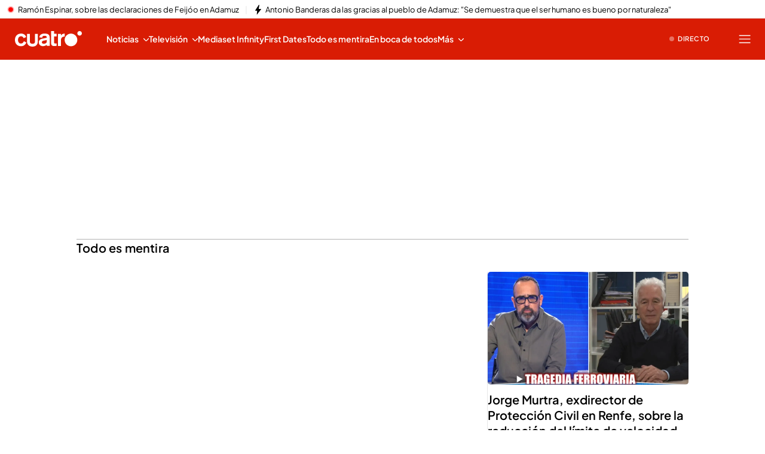

--- FILE ---
content_type: text/html
request_url: https://www.cuatro.com/
body_size: 100929
content:
<!DOCTYPE html><html lang="es"> <head><meta charset="utf-8"><meta name="apple-mobile-web-app-capable" content="yes"><meta name="apple-mobile-web-app-status-bar-style" content="black"><title>Cuatro - Noticias de última hora, deportes, programas y series</title><!-- metas generator --><meta name="viewport" content="width=device-width, initial-scale=1.0, minimum-scale=1.0, maximum-scale=1.0, user-scalable=no" ><!-- metasModule_html --><meta name="description" content="Página oficial del canal de televisión con toda su programación, imágenes, noticias y vídeos de sus programas, realities y series. Cuatro Televisión."><meta property="og:description" content="Página oficial del canal de TV Cuatro, con toda su programación, imágenes, noticias y vídeos de sus programas, realities y series. Cuatro Televisión."><meta property="og:title" content="Cuatro"><meta name="robots" content="noodp, noydir, index, follow"><meta name="title" content="Cuatro - Noticias de última hora, deportes, programas y series"><meta name="DC.description" content="Página oficial del canal de televisión con toda su programación, imágenes, noticias y vídeos de sus programas, realities y series. Cuatro Televisión."><meta name="DC.subject" content="Televisión, canales tv, programas tv y series tv"><meta name="DC.title" content="Programas de tv, series y televisión en Cuatro.com"><meta property="fb:pages" content="96876562265"><meta name="google-site-verification" content="F5Ld6WjEmul2RAYt5hwmxRbmOiwnyaWAjuGacZOGwsQ"><meta name="msvalidate.01" content="1FC88DBBE91AEE6BA4F2D2993CD5C222"><meta property="og:site_name" content="Cuatro"><meta property="og:type" content="website"><meta name="publisher" content="Cuatro"><meta name="twitter:card" content="summary_large_image"><meta name="twitter:site" content="cuatro"> <meta name="_ms:pageType" content="home"><link rel="apple-touch-icon" sizes="180x180" href="https://www.cuatro.com/assets/favicon/cuatro/apple-touch-icon.png"><link rel="icon" type="image/png" sizes="32x32" href="https://www.cuatro.com/assets/favicon/cuatro/favicon-32x32.png"><link rel="icon" type="image/png" sizes="16x16" href="https://www.cuatro.com/assets/favicon/cuatro/favicon-16x16.png"><link rel="manifest" href="https://www.cuatro.com/assets/favicon/cuatro/manifest.json"><link rel="mask-icon" href="https://www.cuatro.com/assets/favicon/cuatro/safari-pinned-tab.svg" color="#D9292E"><meta name="msapplication-TileImage" content="https://www.cuatro.com/assets/favicon/cuatro/mstile-150x150.png"><meta name="msapplication-TileColor" content="#FFFFFF"><!-- fontCss --><style>    @font-face {      font-family: 'Roboto';      src: url('/fonts/roboto/RobotoLight.woff2') format('woff2');      font-style: normal;      font-weight: 300;    }    @font-face {      font-family: 'Roboto';      src: url('/fonts/roboto/RobotoRegular.woff2') format('woff2');      font-style: normal;      font-weight: 400;    }    @font-face {      font-family: 'Roboto';      src: url('/fonts/roboto/RobotoMedium.woff2') format('woff2');      font-style: normal;      font-weight: 500;    }    @font-face {      font-family: 'Roboto';      src: url('/fonts/roboto/RobotoBold.woff2') format('woff2');      font-style: normal;      font-weight: 700;    }    @font-face {      font-family: 'Roboto';      src: url('/fonts/roboto/RobotoBlack.woff2') format('woff2');      font-style: normal;      font-weight: 900;    }    @font-face {      font-family: 'Plus Jakarta Sans';      src: url('/fonts/PlusJakartaSans.woff2') format('woff2');      font-weight: 300 900;      font-style: normal;    }    @font-face {      font-family: 'Playfair Display';      src: url('/fonts/PlayfairDisplay.woff2') format('woff2');      font-weight: 300 900;      font-style: normal;    }    @font-face {      font-family: 'Bitter';      src: url('/fonts/Bitter.woff2') format('woff2');      font-weight: 300 900;      font-style: normal;    }    @font-face {      font-family: 'Fira Sans';      src: url('/fonts/firaSans/FiraSansRegular.woff2') format('woff2');      font-weight: 400;      font-style: normal;    }    @font-face {      font-family: 'Fira Sans';      src: url('/fonts/firaSans/FiraSansSemiBold.woff2') format('woff2');      font-weight: 600;      font-style: normal;    }    :root{--primaryFont:Plus Jakarta Sans;--secondaryFont:Plus Jakarta Sans;-webkit-font-smoothing:antialiased}.primary{font-family:var(--primaryFont)}</style><link rel="preconnect" crossorigin href="https://mab.mediaset.es"><link rel="preconnect" crossorigin href="https://album.mediaset.es"><link rel="preconnect" crossorigin href="https://baul.mediaset.es"><link rel="preload" href="https://www.cuatro.com/fonts/PlusJakartaSans.woff2" as="font" type="font/woff2" crossorigin/><link rel="canonical" href="https://www.cuatro.com"><script is:inline>window.$FACEMAN_CLIENT_CONFIG = { hash: "2194323362e5780ff64c13001943cc04" };</script><script is:inline>window.$FACEMAN_CLIENT_CONFIG["seedtagId"]="2771-0856-01";</script><script is:inline>window.$FACEMAN_CLIENT_CONFIG["webpushId"]="cuatro-by.accengage.net";</script><script is:inline>window.$FACEMAN_CLIENT_CONFIG["taboola"]="mediaset-network";</script><!-- MICROSITES ASTRO -->
    <link rel="alternate" type="application/rss+xml" title="RSS Feed for cuatro" href="//www.cuatro.com/rss.xml" />
    <style type="text/css">
        body{ background-color: #f2f2f2; }
        :root { --color-eta: #000; --color-texto-articulo: #4e4e4e; }
      
      .color_epsilon{ color: #f2f2f2; }
      .background_color_epsilon{ background-color: #f2f2f2; }
      .border_top_color_epsilon{ border-top-color: #f2f2f2; }
      .border_bottom_color_epsilon{ border-bottom-color: #f2f2f2; }
      .border_right_color_epsilon{ border-right-color: #f2f2f2; }
      .border_color_epsilon{ border-color: #f2f2f2; }
      .fill_color_epsilon{ fill: #f2f2f2; }

      :root{
        --color-value-epsilon: #f2f2f2;
      }
    
      .color_zeta{ color: #fff; }
      .background_color_zeta{ background-color: #fff; }
      .border_top_color_zeta{ border-top-color: #fff; }
      .border_bottom_color_zeta{ border-bottom-color: #fff; }
      .border_right_color_zeta{ border-right-color: #fff; }
      .border_color_zeta{ border-color: #fff; }
      .fill_color_zeta{ fill: #fff; }

      :root{
        --color-value-zeta: #fff;
      }
    
      .color_eta{ color: #000; }
      .background_color_eta{ background-color: #000; }
      .border_top_color_eta{ border-top-color: #000; }
      .border_bottom_color_eta{ border-bottom-color: #000; }
      .border_right_color_eta{ border-right-color: #000; }
      .border_color_eta{ border-color: #000; }
      .fill_color_eta{ fill: #000; }

      :root{
        --color-value-eta: #000;
      }
    
      .color_teta{ color: #000; }
      .background_color_teta{ background-color: #000; }
      .border_top_color_teta{ border-top-color: #000; }
      .border_bottom_color_teta{ border-bottom-color: #000; }
      .border_right_color_teta{ border-right-color: #000; }
      .border_color_teta{ border-color: #000; }
      .fill_color_teta{ fill: #000; }

      :root{
        --color-value-teta: #000;
      }
    
      .color_texto_articulo{ color: #4e4e4e; }
      .background_color_texto_articulo{ background-color: #4e4e4e; }
      .border_top_color_texto_articulo{ border-top-color: #4e4e4e; }
      .border_bottom_color_texto_articulo{ border-bottom-color: #4e4e4e; }
      .border_right_color_texto_articulo{ border-right-color: #4e4e4e; }
      .border_color_texto_articulo{ border-color: #4e4e4e; }
      .fill_color_texto_articulo{ fill: #4e4e4e; }

      :root{
        --color-value-texto_articulo: #4e4e4e;
      }
    </style>
    <style>a{ color: #d91c04}
      .color_alpha{ color: #d91c04; }
      .background_color_alpha{ background-color: #d91c04; }
      .border_top_color_alpha{ border-top-color: #d91c04; }
      .border_bottom_color_alpha{ border-bottom-color: #d91c04; }
      .border_right_color_alpha{ border-right-color: #d91c04; }
      .border_color_alpha{ border-color: #d91c04; }
      .fill_color_alpha{ fill: #d91c04; }

      :root{
        --color-value-alpha: #d91c04;
      }
    
      .color_beta{ color: #d91c04; }
      .background_color_beta{ background-color: #d91c04; }
      .border_top_color_beta{ border-top-color: #d91c04; }
      .border_bottom_color_beta{ border-bottom-color: #d91c04; }
      .border_right_color_beta{ border-right-color: #d91c04; }
      .border_color_beta{ border-color: #d91c04; }
      .fill_color_beta{ fill: #d91c04; }

      :root{
        --color-value-beta: #d91c04;
      }
    
      .color_gamma{ color: #d91c04; }
      .background_color_gamma{ background-color: #d91c04; }
      .border_top_color_gamma{ border-top-color: #d91c04; }
      .border_bottom_color_gamma{ border-bottom-color: #d91c04; }
      .border_right_color_gamma{ border-right-color: #d91c04; }
      .border_color_gamma{ border-color: #d91c04; }
      .fill_color_gamma{ fill: #d91c04; }

      :root{
        --color-value-gamma: #d91c04;
      }
    
      .color_delta{ color: #d91c04; }
      .background_color_delta{ background-color: #d91c04; }
      .border_top_color_delta{ border-top-color: #d91c04; }
      .border_bottom_color_delta{ border-bottom-color: #d91c04; }
      .border_right_color_delta{ border-right-color: #d91c04; }
      .border_color_delta{ border-color: #d91c04; }
      .fill_color_delta{ fill: #d91c04; }

      :root{
        --color-value-delta: #d91c04;
      }
    
      .color_iota{ color: #FFFFFF; }
      .background_color_iota{ background-color: #FFFFFF; }
      .border_top_color_iota{ border-top-color: #FFFFFF; }
      .border_bottom_color_iota{ border-bottom-color: #FFFFFF; }
      .border_right_color_iota{ border-right-color: #FFFFFF; }
      .border_color_iota{ border-color: #FFFFFF; }
      .fill_color_iota{ fill: #FFFFFF; }

      :root{
        --color-value-iota: #FFFFFF;
      }
    </style>
    <script >
      {
        var $MICROSITE_INFO = {"id":24,"url":"//www.cuatro.com/","canonicalUrl":"https://www.cuatro.com","name":"Cuatro","shortName":"","omniture":"Home","colors":{"alpha":"#d91c04","beta":"#d91c04","gamma":"#d91c04","delta":"#d91c04"},"fonts":{},"metaTags":[{"name":"DC.description","content":"Página oficial del canal de televisión con toda su programación, imágenes, noticias y vídeos de sus programas, realities y series. Cuatro Televisión."},{"name":"DC.subject","content":"Televisión, canales tv, programas tv y series tv"},{"name":"DC.title","content":"Programas de tv, series y televisión en Cuatro.com"},{"name":"description","content":"Página oficial del canal de TV Cuatro, con toda su programación, imágenes, noticias y vídeos de sus programas, realities y series. Cuatro Televisión."},{"property":"fb:pages","content":"96876562265"},{"name":"google-site-verification","content":"F5Ld6WjEmul2RAYt5hwmxRbmOiwnyaWAjuGacZOGwsQ"},{"name":"msvalidate.01","content":"1FC88DBBE91AEE6BA4F2D2993CD5C222"},{"property":"og:description","content":"Página oficial del canal de TV Cuatro, con toda su programación, imágenes, noticias y vídeos de sus programas, realities y series. Cuatro Televisión."},{"property":"og:site_name","content":"Cuatro"},{"property":"og:title","content":"Cuatro"},{"property":"og:type","content":"website"},{"name":"publisher","content":"Cuatro"},{"name":"robots","content":"noodp, noydir, index, follow"},{"name":"title","content":"CUATRO.COM - televisión en directo y a la carta"},{"name":"twitter:card","content":"summary_large_image"}],"site":"cuatro","isSite":true,"blockAdBlock":true,"socialMedia":[{"type":"facebook","shared":0,"link":{"title":"facebook","href":"https://www.facebook.com/cuatro/?fref=ts","target":"_blank"}},{"type":"twitter","shared":0,"link":{"title":"twitter","href":"https://twitter.com/cuatro","target":"_blank"}},{"type":"instagram","shared":0,"link":{"title":"instagram","href":"https://www.instagram.com/cuatrotv","target":"_blank"}}],"via":"cuatro","isRecommendationWidgetEnabled":true,"segment":"cuatro.com/secciones","segmentAmp":"","segmentPlayer":"","targets":{},"alertsEnabled":true,"isLightTheme":false,"siteRss":[{"enable":true,"url":"//www.cuatro.com/rss.xml"}],"micrositeRss":{},"ctas":[]};
        if(typeof $MAINSECTION_INFO === 'undefined') $MAINSECTION_INFO = {};
        	$MAINSECTION_INFO['url'] = "//www.cuatro.com/";
	$MAINSECTION_INFO['name'] = "Cuatro";
	$MAINSECTION_INFO['segment'] = "cuatro.com/secciones";
	$MAINSECTION_INFO['segmentPlayer'] = "";
	$MAINSECTION_INFO['targets'] = {};
	$MAINSECTION_INFO['alertsEnabled'] = true;
	$MAINSECTION_INFO['isLightTheme'] = false;

        var $BACKGROUND_IMAGE_LINK = "//www.cuatro.com/";
      }
    </script>
   
    <link rel="alternate" type="application/rss+xml" title="RSS Feed for cuatro" href="//www.cuatro.com/rss.xml" />
    <style type="text/css">
        body{ background-color: #f2f2f2; }
        :root { --color-eta: #000; --color-texto-articulo: #4e4e4e; }
      
      .color_epsilon{ color: #f2f2f2; }
      .background_color_epsilon{ background-color: #f2f2f2; }
      .border_top_color_epsilon{ border-top-color: #f2f2f2; }
      .border_bottom_color_epsilon{ border-bottom-color: #f2f2f2; }
      .border_right_color_epsilon{ border-right-color: #f2f2f2; }
      .border_color_epsilon{ border-color: #f2f2f2; }
      .fill_color_epsilon{ fill: #f2f2f2; }

      :root{
        --color-value-epsilon: #f2f2f2;
      }
    
      .color_zeta{ color: #fff; }
      .background_color_zeta{ background-color: #fff; }
      .border_top_color_zeta{ border-top-color: #fff; }
      .border_bottom_color_zeta{ border-bottom-color: #fff; }
      .border_right_color_zeta{ border-right-color: #fff; }
      .border_color_zeta{ border-color: #fff; }
      .fill_color_zeta{ fill: #fff; }

      :root{
        --color-value-zeta: #fff;
      }
    
      .color_eta{ color: #000; }
      .background_color_eta{ background-color: #000; }
      .border_top_color_eta{ border-top-color: #000; }
      .border_bottom_color_eta{ border-bottom-color: #000; }
      .border_right_color_eta{ border-right-color: #000; }
      .border_color_eta{ border-color: #000; }
      .fill_color_eta{ fill: #000; }

      :root{
        --color-value-eta: #000;
      }
    
      .color_teta{ color: #000; }
      .background_color_teta{ background-color: #000; }
      .border_top_color_teta{ border-top-color: #000; }
      .border_bottom_color_teta{ border-bottom-color: #000; }
      .border_right_color_teta{ border-right-color: #000; }
      .border_color_teta{ border-color: #000; }
      .fill_color_teta{ fill: #000; }

      :root{
        --color-value-teta: #000;
      }
    
      .color_texto_articulo{ color: #4e4e4e; }
      .background_color_texto_articulo{ background-color: #4e4e4e; }
      .border_top_color_texto_articulo{ border-top-color: #4e4e4e; }
      .border_bottom_color_texto_articulo{ border-bottom-color: #4e4e4e; }
      .border_right_color_texto_articulo{ border-right-color: #4e4e4e; }
      .border_color_texto_articulo{ border-color: #4e4e4e; }
      .fill_color_texto_articulo{ fill: #4e4e4e; }

      :root{
        --color-value-texto_articulo: #4e4e4e;
      }
    </style>
    <style>a{ color: #d91c04}
      .color_alpha{ color: #d91c04; }
      .background_color_alpha{ background-color: #d91c04; }
      .border_top_color_alpha{ border-top-color: #d91c04; }
      .border_bottom_color_alpha{ border-bottom-color: #d91c04; }
      .border_right_color_alpha{ border-right-color: #d91c04; }
      .border_color_alpha{ border-color: #d91c04; }
      .fill_color_alpha{ fill: #d91c04; }

      :root{
        --color-value-alpha: #d91c04;
      }
    
      .color_beta{ color: #d91c04; }
      .background_color_beta{ background-color: #d91c04; }
      .border_top_color_beta{ border-top-color: #d91c04; }
      .border_bottom_color_beta{ border-bottom-color: #d91c04; }
      .border_right_color_beta{ border-right-color: #d91c04; }
      .border_color_beta{ border-color: #d91c04; }
      .fill_color_beta{ fill: #d91c04; }

      :root{
        --color-value-beta: #d91c04;
      }
    
      .color_gamma{ color: #d91c04; }
      .background_color_gamma{ background-color: #d91c04; }
      .border_top_color_gamma{ border-top-color: #d91c04; }
      .border_bottom_color_gamma{ border-bottom-color: #d91c04; }
      .border_right_color_gamma{ border-right-color: #d91c04; }
      .border_color_gamma{ border-color: #d91c04; }
      .fill_color_gamma{ fill: #d91c04; }

      :root{
        --color-value-gamma: #d91c04;
      }
    
      .color_delta{ color: #d91c04; }
      .background_color_delta{ background-color: #d91c04; }
      .border_top_color_delta{ border-top-color: #d91c04; }
      .border_bottom_color_delta{ border-bottom-color: #d91c04; }
      .border_right_color_delta{ border-right-color: #d91c04; }
      .border_color_delta{ border-color: #d91c04; }
      .fill_color_delta{ fill: #d91c04; }

      :root{
        --color-value-delta: #d91c04;
      }
    
      .color_iota{ color: #FFFFFF; }
      .background_color_iota{ background-color: #FFFFFF; }
      .border_top_color_iota{ border-top-color: #FFFFFF; }
      .border_bottom_color_iota{ border-bottom-color: #FFFFFF; }
      .border_right_color_iota{ border-right-color: #FFFFFF; }
      .border_color_iota{ border-color: #FFFFFF; }
      .fill_color_iota{ fill: #FFFFFF; }

      :root{
        --color-value-iota: #FFFFFF;
      }
    </style>
    <script >
      {
        var $MICROSITE_INFO = {"id":24,"url":"//www.cuatro.com/","canonicalUrl":"https://www.cuatro.com","name":"Cuatro","shortName":"","omniture":"Home","colors":{"alpha":"#d91c04","beta":"#d91c04","gamma":"#d91c04","delta":"#d91c04"},"fonts":{},"metaTags":[{"name":"DC.description","content":"Página oficial del canal de televisión con toda su programación, imágenes, noticias y vídeos de sus programas, realities y series. Cuatro Televisión."},{"name":"DC.subject","content":"Televisión, canales tv, programas tv y series tv"},{"name":"DC.title","content":"Programas de tv, series y televisión en Cuatro.com"},{"name":"description","content":"Página oficial del canal de TV Cuatro, con toda su programación, imágenes, noticias y vídeos de sus programas, realities y series. Cuatro Televisión."},{"property":"fb:pages","content":"96876562265"},{"name":"google-site-verification","content":"F5Ld6WjEmul2RAYt5hwmxRbmOiwnyaWAjuGacZOGwsQ"},{"name":"msvalidate.01","content":"1FC88DBBE91AEE6BA4F2D2993CD5C222"},{"property":"og:description","content":"Página oficial del canal de TV Cuatro, con toda su programación, imágenes, noticias y vídeos de sus programas, realities y series. Cuatro Televisión."},{"property":"og:site_name","content":"Cuatro"},{"property":"og:title","content":"Cuatro"},{"property":"og:type","content":"website"},{"name":"publisher","content":"Cuatro"},{"name":"robots","content":"noodp, noydir, index, follow"},{"name":"title","content":"CUATRO.COM - televisión en directo y a la carta"},{"name":"twitter:card","content":"summary_large_image"}],"site":"cuatro","isSite":true,"blockAdBlock":true,"socialMedia":[{"type":"facebook","shared":0,"link":{"title":"facebook","href":"https://www.facebook.com/cuatro/?fref=ts","target":"_blank"}},{"type":"twitter","shared":0,"link":{"title":"twitter","href":"https://twitter.com/cuatro","target":"_blank"}},{"type":"instagram","shared":0,"link":{"title":"instagram","href":"https://www.instagram.com/cuatrotv","target":"_blank"}}],"via":"cuatro","isRecommendationWidgetEnabled":true,"segment":"cuatro.com/secciones","segmentAmp":"","segmentPlayer":"","targets":{},"alertsEnabled":true,"isLightTheme":false,"siteRss":[{"enable":true,"url":"//www.cuatro.com/rss.xml"}],"micrositeRss":{},"ctas":[]};
        if(typeof $MAINSECTION_INFO === 'undefined') $MAINSECTION_INFO = {};
        	$MAINSECTION_INFO['url'] = "//www.cuatro.com/";
	$MAINSECTION_INFO['name'] = "Cuatro";
	$MAINSECTION_INFO['segment'] = "cuatro.com/secciones";
	$MAINSECTION_INFO['segmentPlayer'] = "";
	$MAINSECTION_INFO['targets'] = {};
	$MAINSECTION_INFO['alertsEnabled'] = true;
	$MAINSECTION_INFO['isLightTheme'] = false;

        var $BACKGROUND_IMAGE_LINK = "//www.cuatro.com/";
      }
    </script>
   <!-- SECTIONS ASTRO -->
    <style>
      .color_iota{ color: #FFFFFF; }
      .background_color_iota{ background-color: #FFFFFF; }
      .border_top_color_iota{ border-top-color: #FFFFFF; }
      .border_bottom_color_iota{ border-bottom-color: #FFFFFF; }
      .border_right_color_iota{ border-right-color: #FFFFFF; }
      .border_color_iota{ border-color: #FFFFFF; }
      .fill_color_iota{ fill: #FFFFFF; }

      :root{
        --color-value-iota: #FFFFFF;
      }
    </style>
    <script >
      {
        /*--- Definicion de la seccion concreta ---*/
        if(typeof $SECTIONS_INFO === 'undefined') $SECTIONS_INFO = {};
        $SECTIONS_INFO['//www.cuatro.com/'] = {"id":24,"url":"//www.cuatro.com/","canonicalUrl":"https://www.cuatro.com","name":"Cuatro","shortName":"","segment":"cuatro.com/home","segmentAmp":"","segmentPlayer":"/20370287687/cuatro.com/vid-pub/home","targets":[],"alertsEnabled":true,"colors":{},"fonts":{},"isRecommended":true,"site":"cuatro","backgroundImage":{},"logo":{},"smallLogo":{},"isLightTheme":false,"newsletter":{"state":"inactive"},"blockByRegister":false,"isRecommendationWidgetEnabled":true,"metaTags":[{"name":"DC.description","content":"Página oficial del canal de televisión con toda su programación, imágenes, noticias y vídeos de sus programas, realities y series. Cuatro Televisión."},{"name":"DC.subject","content":"Televisión, canales tv, programas tv y series tv"},{"name":"DC.title","content":"Programas de tv, series y televisión en Cuatro.com"},{"name":"description","content":"Página oficial del canal de TV Cuatro, con toda su programación, imágenes, noticias y vídeos de sus programas, realities y series. Cuatro Televisión."},{"property":"fb:pages","content":"96876562265"},{"name":"google-site-verification","content":"F5Ld6WjEmul2RAYt5hwmxRbmOiwnyaWAjuGacZOGwsQ"},{"name":"msvalidate.01","content":"1FC88DBBE91AEE6BA4F2D2993CD5C222"},{"property":"og:description","content":"Página oficial del canal de TV Cuatro, con toda su programación, imágenes, noticias y vídeos de sus programas, realities y series. Cuatro Televisión."},{"property":"og:site_name","content":"Cuatro"},{"property":"og:title","content":"Cuatro"},{"property":"og:type","content":"website"},{"name":"publisher","content":"Cuatro"},{"name":"robots","content":"noodp, noydir, index, follow"},{"name":"title","content":"CUATRO.COM - televisión en directo y a la carta"},{"name":"twitter:card","content":"summary_large_image"}],"appHeaderStyle":{"lightTheme":{"header":{},"carousel":{}},"darkTheme":{"header":{},"carousel":{}}},"ctas":[]};

        /*--- Vamos generando la seccion principal con los atributos heredables ---*/
        if(typeof $MAINSECTION_INFO === 'undefined') $MAINSECTION_INFO = {};
        	$MAINSECTION_INFO['url'] = "//www.cuatro.com/";
	$MAINSECTION_INFO['name'] = "Cuatro";
	$MAINSECTION_INFO['segment'] = "cuatro.com/home";
	$MAINSECTION_INFO['segmentPlayer'] = "/20370287687/cuatro.com/vid-pub/home";
	$MAINSECTION_INFO['targets'] = [];
	$MAINSECTION_INFO['alertsEnabled'] = true;
	$MAINSECTION_INFO['isLightTheme'] = false;
	$MAINSECTION_INFO['colors'] = {};
	$MAINSECTION_INFO['newsletter'] = {"state":"inactive"};
	$MAINSECTION_INFO['isRecommendationWidgetEnabled'] = true;

        
      }
    </script>
   <!-- headScript --><script is:inline type="text/javascript">if(-1===document.cookie.indexOf("consoleDebug="))var console={log:function(){},info:function(){},debug:function(){},warn:function(){},group:function(){},groupEnd:function(){},error:function(){}};</script><!-- insertScripts_js --><script type="text/javascript">
  const NAMESPACE = 'mediaset';
  const PROMISES_PROPERTY = '__PROMISES__';

  function defer() {
    const deferred = {};
    const promise = new Promise((resolve, reject) => {
      deferred.resolve = resolve;
      deferred.reject = reject;
    });

    deferred.promise = promise;

    return deferred;
  }

  const _defers = {};

  const Globalized = {
    createGlobal(namespace) {
      let nso = window;

      if (!namespace) return;

      namespace.split('.').forEach((prop) => {
        nso[prop] = nso[prop] || {};
        nso = nso[prop];
      });

      return nso;
    },

    lookup(namespace = NAMESPACE, root = window) {
      return namespace.split('.').reduce((that, o) => {
        return o in that ? that[o] : {};
      }, root);
    },
  };

  window.Deferred = {
    whenUntil(promiseNS, time = 2000) {
      return new Promise((resolve, reject) => {
        setTimeout(reject, time);
        this.when(promiseNS).then(resolve);
      });
    },

    when(promiseNS) {
      if (!promiseNS) {
        throw Error('At least 1 argument needed. 0 passed.');
      }
      const [owner, name] = promiseNS.split(':');
      if (!owner || !name) {
        throw Error('Illegal promise namespace name. Expected "owner:name".');
      }

      if (_defers.hasOwnProperty(promiseNS)) {
        return _defers[promiseNS].promise;
      }
      let global = Globalized.lookup(
        `${NAMESPACE}.${owner}.${PROMISES_PROPERTY}`
      );
      if (global[name]) {
        _defers[promiseNS] = global[name];
        return global[name].promise;
      }

      global = Globalized.createGlobal(
        `${NAMESPACE}.${owner}.${PROMISES_PROPERTY}`
      );
      global[name] = defer();
      _defers[promiseNS] = global[name];

      return global[name].promise;
    },

    promised(promiseNS, value) {
      if (!promiseNS) {
        throw Error('At least 1 argument needed. 0 passed.');
      }
      const [owner, name] = promiseNS.split(':');
      if (!owner || !name) {
        throw Error('Illegal promise namespace name. Expected "owner:name".');
      }

      if (_defers.hasOwnProperty(promiseNS)) {
        _defers[promiseNS].resolve(value);
        !_defers[promiseNS].resolved && (_defers[promiseNS].value = value);
        _defers[promiseNS].resolved = true;
        return;
      }

      const global = Globalized.createGlobal(
      `${NAMESPACE}.${owner}.${PROMISES_PROPERTY}`
    );
      global[name] = defer();
      global[name].resolve(value);
      !global[name].resolved && (global[name].value = value);
      global[name].resolved = true;
      _defers[promiseNS] = global[name];
    },
  };
</script><script type="text/javascript">
  const _listeners = new Map();
  const _persistent_events = new Map();

  const getListener = (listener) => _listeners.get(listener);

  const dispatchEvent = (event, ...args) => {
    const eventActions = getListener(event);
    if (typeof eventActions !== 'undefined') {
      eventActions.map((actionFired) => {
        actionFired(...args);
      });
    }
  };

  const _checkPersistentEvent = (listener, actionFired) => {
    const eventArgsArr = _persistent_events.get(listener);
    if (typeof eventArgsArr !== 'undefined') {
      eventArgsArr.map((...args) => {
        actionFired(...args);
      });
    }
  };

  window.EventHandler = {
    addListener: (listener, action) => {
      let actionArray = [];

      if (typeof _listeners.get(listener) !== 'undefined')
        actionArray = getListener(listener);

      actionArray.push(action);
      _listeners.set(listener, actionArray);
      _checkPersistentEvent(listener, action);
    },
    addListenerBeginning: (listener, action) => {
      let actionArray = [];

      if (typeof _listeners.get(listener) !== 'undefined')
        actionArray = getListener(listener);

      actionArray.unshift(action);
      _listeners.set(listener, actionArray);
      _checkPersistentEvent(listener, action);
    },
    getAllListeners: () => _listeners,
    removeListener: (listener) => {
      _listeners.delete(listener);
    },
    getListener,
    dispatchEvent,
    dispatchPersistentEvent: (event, ...args) => {
      dispatchEvent(event, ...args);

      let dispatchedArray = [];
      if (typeof _persistent_events.get(event) !== 'undefined') {
        dispatchedArray = _persistent_events.get(event);
      }
      dispatchedArray.push(...args);
      _persistent_events.set(event, dispatchedArray);
    },
    _checkPersistentEvent,
  };
</script><script type="text/javascript">
  function isScriptLoaded(url, hash) {
    if (url) {
      const scripts = document.getElementsByTagName('script');
      for (let i = scripts.length; i--; ) {
        if (scripts[i].src == url) return true;
      }
    } else if (hash) {
      const script = document.getElementById(hash);
      if (script && script.id == hash) return true;
    }
    return false;
  }
</script> <script type="text/javascript">
  function isCSSLoaded(href, hash) {
    if (href) {
      var css = document.getElementsByTagName('link');
      for (let i = css.length; i--; ) {
        if (css[i].href == href) return true;
      }
    } else if (hash) {
      var css = document.getElementById(hash);
      if (css && css.id == hash) return true;
    }
    return false;
  }
</script> <script type="text/javascript">
  function insertarCSS(href, hashID, insertHash) {
    const cssElement = document.createElement('link');
    cssElement.rel = 'stylesheet';
    if (insertHash && href.indexOf('?hash') < 0) {
      cssElement.href = `${href}?hash=${hashID}`;
    } else {
      cssElement.href = href;
    }
    if (hashID) {
      cssElement.id = hashID;
    }
    const node = document.getElementsByTagName('link')[0];
    node.parentNode.insertBefore(cssElement, node);
  }
</script><script type="text/javascript">
  function insertJS(
    src,
    async = false,
    hash = null,
    id = null,
    onLoad = null,
    defer = false
  ) {
    if (typeof document === 'undefined') return;

    const scriptElement = document.createElement('script');

    scriptElement.type = 'text/javascript';
    scriptElement.src = hash ? `${src}?hash=${hash}` : src;
    scriptElement.async = async;
    scriptElement.defer = defer;

    if (id) {
      scriptElement.id = id;
    }

    if (onLoad) {
      scriptElement.onload = onLoad;
    }

    const node = document.getElementsByTagName('script')[0];
    node.parentNode.insertBefore(scriptElement, node);
  }
</script><script async type="text/javascript">(function(){const didomiConfig = {"MULTISITE":{"API_KEY":"9e4f7a7e-930d-4724-8d04-8de3ed2ca8fa","AMP":{"NOTICE_ID":"BHezz4jR"},"NO_AMP":{"NOTICE_ID":"4C3WBWEk"}},"DMQ":{"API_KEY":"130e1dcd-e541-4c90-bbf9-aab8de4cde0e","AMP":{"NOTICE_ID":"kTLfQBJg"},"NO_AMP":{"NOTICE_ID":"cnQNeaK6"}}};

  window.gdprAppliesGlobally = true;
  (function () {
    function a(e) {
      if (!window.frames[e]) {
        if (document.body && document.body.firstChild) {
          const t = document.body;
          const n = document.createElement('iframe');
          n.style.display = 'none';
          n.name = e;
          n.title = e;
          t.insertBefore(n, t.firstChild);
        } else {
          setTimeout(function () {
            a(e);
          }, 5);
        }
      }
    }
    function e(n, r, o, c, s) {
      function e(e, t, n, a) {
        if (typeof n !== 'function') {
          return;
        }
        if (!window[r]) {
          window[r] = [];
        }
        let i = false;
        if (s) {
          i = s(e, t, n);
        }
        if (!i) {
          window[r].push({ command: e, parameter: t, callback: n, version: a });
        }
      }
      e.stub = true;
      function t(a) {
        if (!window[n] || window[n].stub !== true) {
          return;
        }
        if (!a.data) {
          return;
        }
        const i = typeof a.data === 'string';
        let e;
        try {
          e = i ? JSON.parse(a.data) : a.data;
        } catch (t) {
          return;
        }
        if (e[o]) {
          const r = e[o];
          window[n](
            r.command,
            r.parameter,
            function (e, t) {
              const n = {};
              n[c] = { returnValue: e, success: t, callId: r.callId };
              a.source.postMessage(i ? JSON.stringify(n) : n, '*');
            },
            r.version
          );
        }
      }
      if (typeof window[n] !== 'function') {
        window[n] = e;
        if (window.addEventListener) {
          window.addEventListener('message', t, false);
        } else {
          window.attachEvent('onmessage', t);
        }
      }
    }
    e('__tcfapi', '__tcfapiBuffer', '__tcfapiCall', '__tcfapiReturn');
    a('__tcfapiLocator');
    (function (e) {
      const t = document.createElement('script');
      t.id = 'spcloader';
      t.type = 'text/javascript';
      t.async = true;
      t.src =
        'https://sdk.privacy-center.org/' +
        e +
        '/loader.js?target=' +
        document.location.hostname;
      t.charset = 'utf-8';
      const n = document.getElementsByTagName('script')[0];
      n.parentNode.insertBefore(t, n);
    })(document.location.hostname.includes("eldesmarque") ? didomiConfig.DMQ.API_KEY : didomiConfig.MULTISITE.API_KEY);
  })();
})();</script> <script type="text/javascript">
  window.didomiEventListeners = window.didomiEventListeners || [];
  window.didomiEventListeners.push(
    {
      event: 'preferences.clickclose',
      listener: function () {
        window.EventHandler.dispatchPersistentEvent(
          '_DIDOMI_Event_Consent_Status',
          { openWall: true, event: 'preferences.clickclose' }
        );
      },
    },
    {
      event: 'preferences.shown',
      listener: function () {
        setTimeout(() => {
          window.EventHandler.dispatchPersistentEvent(
            '_DIDOMI_Event_Consent_Status',
            { openWall: false, event: 'preferences.shown' }
          );
        }, 500);

        function waitForElement(selector) {
          return new Promise((resolve) => {
            const element = document.querySelector(selector);

            if (element !== null) {
              resolve(element);
              return;
            }

            let timer = null;
            const observer = new MutationObserver(() => {
              const node = document.querySelector(selector);

              if (node !== null) {
                clearTimeout(timer);
                observer.disconnect();
                resolve(node);
              }
            });

            observer.observe(document, {
              childList: true,
              subtree: true,
            });

            timer = setTimeout(() => {
              observer.disconnect();
              resolve(null);
            }, 2000);
          });
        }

        waitForElement(
          '.didomi-consent-popup-preferences-purposes button#didomi-radio-option-agree-to-all'
        ).then((element) => {
          element?.addEventListener('click', (e) => {
            e.preventDefault();
            window.EventHandler.dispatchPersistentEvent(
              '_DIDOMI_Event_Consent_Status',
              {
                openWall: false,
                event: 'preferences.clickagreetop',
              }
            );
          });
        });

        waitForElement(
          '.didomi-consent-popup-preferences-purposes button#didomi-radio-option-disagree-to-all'
        ).then((element) => {
          element?.addEventListener('click', (e) => {
            e.preventDefault();
            window.EventHandler.dispatchPersistentEvent(
              '_DIDOMI_Event_Consent_Status',
              {
                openWall: false,
                event: 'preferences.clickdisagreetop',
              }
            );
          });
        });
      },
    },
    {
      event: 'preferences.clicksavechoices',
      listener: function () {
        window.EventHandler.dispatchPersistentEvent(
          '_DIDOMI_Event_Consent_Status',
          {
            openWall: true,
            event: 'preferences.clicksavechoices',
          }
        );
      },
    },
    {
      event: 'notice.shown',
      listener: function () {
        window.EventHandler.dispatchPersistentEvent(
          '_DIDOMI_Event_Consent_Status',
          { openWall: false, event: 'notice.shown' }
        );
      },
    },
    {
      event: 'notice.clickdisagree',
      listener: function () {
        window.EventHandler.dispatchPersistentEvent(
          '_DIDOMI_Event_Consent_Status',
          { openWall: true, event: 'notice.clickdisagree' }
        );
      },
    },
    {
      event: 'preferences.clickviewvendors',
      listener: function () {
        window.EventHandler.dispatchPersistentEvent(
          '_DIDOMI_Event_Consent_Status',
          {
            openWall: false,
            event: 'preferences.clickviewvendors',
          }
        );
      },
    },
    {
      event: 'notice.clickagree',
      listener: function () {
        window.EventHandler.dispatchPersistentEvent(
          '_DIDOMI_Event_Consent_Status',
          { openWall: false, event: 'notice.clickagree' }
        );
      },
    },
    {
      event: 'preferences.clickagreetoall',
      listener: function () {
        window.EventHandler.dispatchPersistentEvent(
          '_DIDOMI_Event_Consent_Status',
          {
            openWall: false,
            event: 'preferences.clickagreetoall',
          }
        );
      },
    },
    {
      event: 'preferences.clickdisagreetoall',
      listener: function () {
        window.EventHandler.dispatchPersistentEvent(
          '_DIDOMI_Event_Consent_Status',
          {
            openWall: true,
            event: 'preferences.clickdisagreetoall',
          }
        );
      },
    },
    {
      event: 'preferences.clickpurposeagree',
      listener: function () {
        window.EventHandler.dispatchPersistentEvent(
          '_DIDOMI_Event_Consent_Status',
          {
            openWall: false,
            event: 'preferences.clickpurposeagree',
          }
        );
      },
    },
    {
      event: 'preferences.clickvendoragree',
      listener: function () {
        window.EventHandler.dispatchPersistentEvent(
          '_DIDOMI_Event_Consent_Status',
          {
            openWall: false,
            event: 'preferences.clickvendoragree',
          }
        );
      },
    },
    {
      event: 'preferences.clickpurposedisagree',
      listener: function () {
        window.EventHandler.dispatchPersistentEvent(
          '_DIDOMI_Event_Consent_Status',
          {
            openWall: false,
            event: 'preferences.clickpurposedisagree',
          }
        );
      },
    },
    {
      event: 'preferences.clickvendordisagree',
      listener: function () {
        window.EventHandler.dispatchPersistentEvent(
          '_DIDOMI_Event_Consent_Status',
          {
            openWall: false,
            event: 'preferences.clickvendordisagree',
          }
        );
      },
    },
    {
      event: 'consent.changed',
      listener: function () {
        window.EventHandler.dispatchPersistentEvent(
          '_DIDOMI_Event_Consent_Embed'
        );
      },
    }
  );
  window.didomiOnReady = window.didomiOnReady || [];
  window.didomiOnReady.push(function () {
    window.Deferred.promised('cmp:ready');
  });
</script><script async src="https://baul.mediaset.es/dist-maivs-modules/assets/js/sibbo/prebid_cuatro.min.js?hash=214748375"></script><script>(function(){const domainId = "ID-Med003-Cuatro";

  (function (e, n, s) {
    e[n] ||
      ((s = e[n] =
        function () {
          s.process ? s.process.apply(s, arguments) : s.queue.push(arguments);
        }).queue = []);
  })(window, 'smapixel');
  const launchSmartMeEvent = () => {
    smapixel('init', `${domainId}`);
    smapixel('event', 'pageload');
  };
})();</script> <script defer id="smartMe-pixel" onload="launchSmartMeEvent()" src="https://webpixel.smartmeapp.com/smapixel.min.js?t=1768953600000"></script><script defer src="https://baul.mediaset.es/dist-maivs-modules/assets/google/shaka/shaka-player.compiled.debug.js?hash=1615528769"></script><script defer src="https://baul.mediaset.es/dist-maivs-modules/assets/dash/dash-4.7.2.js?hash=1615528769"></script><script defer src="https://baul.mediaset.es/dist-maivs-modules/assets/hls/hls-1.5.7.js?hash=1615528769"></script><script defer src="https://imasdk.googleapis.com/js/sdkloader/ima3.js"></script><script defer src="https://baul.mediaset.es/dist-maivs-modules/assets/omniture/videoheartbeat.min.js?hash=1615528769"></script><script defer src="https://baul.mediaset.es/dist-maivs-modules/assets/conviva/conviva-core-sdk.min.js?hash=1615528769"></script><script defer src="https://es-config.sensic.net/html5vodextension.js"></script><script defer src="https://baul.mediaset.es/dist-maivs-modules/assets/comscore/comscore-7.8.0.js?hash=1615528769"></script><style>astro-island,astro-slot,astro-static-slot{display:contents}</style><script>(()=>{var e=async t=>{await(await t())()};(self.Astro||(self.Astro={})).load=e;window.dispatchEvent(new Event("astro:load"));})();;(()=>{var A=Object.defineProperty;var g=(i,o,a)=>o in i?A(i,o,{enumerable:!0,configurable:!0,writable:!0,value:a}):i[o]=a;var d=(i,o,a)=>g(i,typeof o!="symbol"?o+"":o,a);{let i={0:t=>m(t),1:t=>a(t),2:t=>new RegExp(t),3:t=>new Date(t),4:t=>new Map(a(t)),5:t=>new Set(a(t)),6:t=>BigInt(t),7:t=>new URL(t),8:t=>new Uint8Array(t),9:t=>new Uint16Array(t),10:t=>new Uint32Array(t),11:t=>1/0*t},o=t=>{let[l,e]=t;return l in i?i[l](e):void 0},a=t=>t.map(o),m=t=>typeof t!="object"||t===null?t:Object.fromEntries(Object.entries(t).map(([l,e])=>[l,o(e)]));class y extends HTMLElement{constructor(){super(...arguments);d(this,"Component");d(this,"hydrator");d(this,"hydrate",async()=>{var b;if(!this.hydrator||!this.isConnected)return;let e=(b=this.parentElement)==null?void 0:b.closest("astro-island[ssr]");if(e){e.addEventListener("astro:hydrate",this.hydrate,{once:!0});return}let c=this.querySelectorAll("astro-slot"),n={},h=this.querySelectorAll("template[data-astro-template]");for(let r of h){let s=r.closest(this.tagName);s!=null&&s.isSameNode(this)&&(n[r.getAttribute("data-astro-template")||"default"]=r.innerHTML,r.remove())}for(let r of c){let s=r.closest(this.tagName);s!=null&&s.isSameNode(this)&&(n[r.getAttribute("name")||"default"]=r.innerHTML)}let p;try{p=this.hasAttribute("props")?m(JSON.parse(this.getAttribute("props"))):{}}catch(r){let s=this.getAttribute("component-url")||"<unknown>",v=this.getAttribute("component-export");throw v&&(s+=` (export ${v})`),console.error(`[hydrate] Error parsing props for component ${s}`,this.getAttribute("props"),r),r}let u;await this.hydrator(this)(this.Component,p,n,{client:this.getAttribute("client")}),this.removeAttribute("ssr"),this.dispatchEvent(new CustomEvent("astro:hydrate"))});d(this,"unmount",()=>{this.isConnected||this.dispatchEvent(new CustomEvent("astro:unmount"))})}disconnectedCallback(){document.removeEventListener("astro:after-swap",this.unmount),document.addEventListener("astro:after-swap",this.unmount,{once:!0})}connectedCallback(){if(!this.hasAttribute("await-children")||document.readyState==="interactive"||document.readyState==="complete")this.childrenConnectedCallback();else{let e=()=>{document.removeEventListener("DOMContentLoaded",e),c.disconnect(),this.childrenConnectedCallback()},c=new MutationObserver(()=>{var n;((n=this.lastChild)==null?void 0:n.nodeType)===Node.COMMENT_NODE&&this.lastChild.nodeValue==="astro:end"&&(this.lastChild.remove(),e())});c.observe(this,{childList:!0}),document.addEventListener("DOMContentLoaded",e)}}async childrenConnectedCallback(){let e=this.getAttribute("before-hydration-url");e&&await import(e),this.start()}async start(){let e=JSON.parse(this.getAttribute("opts")),c=this.getAttribute("client");if(Astro[c]===void 0){window.addEventListener(`astro:${c}`,()=>this.start(),{once:!0});return}try{await Astro[c](async()=>{let n=this.getAttribute("renderer-url"),[h,{default:p}]=await Promise.all([import(this.getAttribute("component-url")),n?import(n):()=>()=>{}]),u=this.getAttribute("component-export")||"default";if(!u.includes("."))this.Component=h[u];else{this.Component=h;for(let f of u.split("."))this.Component=this.Component[f]}return this.hydrator=p,this.hydrate},e,this)}catch(n){console.error(`[astro-island] Error hydrating ${this.getAttribute("component-url")}`,n)}}attributeChangedCallback(){this.hydrate()}}d(y,"observedAttributes",["props"]),customElements.get("astro-island")||customElements.define("astro-island",y)}})();</script><astro-island uid="2iOHwQ" prefix="r0" component-url="https://baul.mediaset.es/dist-maivs-modules/_astro/CorePage.5IIi8sP6.js" component-export="default" renderer-url="https://baul.mediaset.es/dist-maivs-modules/_astro/client.Cy0He9LQ.js" props="{&quot;analyticsConfigData&quot;:[0,{&quot;omniture&quot;:[0,{&quot;eVars&quot;:[0,{&quot;eVar2&quot;:[0,&quot;Mediaset España&quot;],&quot;eVar3&quot;:[0,&quot;Cuatro&quot;],&quot;eVar4&quot;:[0,&quot;Cuatro.com&quot;],&quot;eVar5&quot;:[0,&quot;Secciones&quot;],&quot;eVar6&quot;:[0,&quot;Home&quot;],&quot;eVar7&quot;:[0,&quot;Cuatro&quot;],&quot;eVar8&quot;:[0,&quot;Portada Cuatro&quot;],&quot;eVar9&quot;:[0,&quot;No informado&quot;],&quot;eVar10&quot;:[0,&quot;/&quot;],&quot;eVar17&quot;:[0,&quot;No aplica&quot;],&quot;eVar21&quot;:[0,&quot;No aplica&quot;],&quot;eVar22&quot;:[0,&quot;No aplica&quot;],&quot;eVar38&quot;:[0,&quot;No aplica&quot;],&quot;eVar52&quot;:[0,&quot;No aplica&quot;],&quot;eVar54&quot;:[0,&quot;No aplica&quot;],&quot;eVar55&quot;:[0,&quot;No aplica&quot;],&quot;eVar56&quot;:[0,&quot;No aplica&quot;],&quot;eVar58&quot;:[0,&quot;No aplica&quot;],&quot;eVar60&quot;:[0,&quot;No aplica&quot;],&quot;eVar61&quot;:[0,&quot;No aplica&quot;],&quot;eVar64&quot;:[0,&quot;https://www.cuatro.com/&quot;],&quot;eVar69&quot;:[0,&quot;https://www.cuatro.com/&quot;],&quot;eVar70&quot;:[0,&quot;No aplica&quot;],&quot;eVar72&quot;:[0,&quot;No aplica&quot;],&quot;eVar75&quot;:[0,&quot;No aplica&quot;],&quot;eVar76&quot;:[0,&quot;No aplica&quot;],&quot;eVar81&quot;:[0,&quot;cero&quot;],&quot;eVar85&quot;:[0,&quot;No aplica&quot;],&quot;eVar88&quot;:[0,&quot;No aplica&quot;],&quot;eVar94&quot;:[0,&quot;No aplica&quot;],&quot;eVar95&quot;:[0,&quot;No aplica&quot;],&quot;eVar96&quot;:[0,&quot;No aplica&quot;],&quot;eVar97&quot;:[0,&quot;No aplica&quot;],&quot;eVar99&quot;:[0,&quot;No aplica&quot;],&quot;eVar100&quot;:[0,&quot;No aplica&quot;],&quot;eVar101&quot;:[0,&quot;No aplica&quot;],&quot;eVar111&quot;:[0,&quot;No&quot;],&quot;eVar112&quot;:[0,&quot;No aplica&quot;],&quot;eVar115&quot;:[0,&quot;No aplica&quot;],&quot;eVar117&quot;:[0,&quot;No aplica&quot;]}]}]}],&quot;adsConfigData&quot;:[0,{&quot;as&quot;:[0,{&quot;status&quot;:[0,&quot;active&quot;],&quot;ads_formats&quot;:[0,{&quot;mega-superior&quot;:[0,{&quot;desktop&quot;:[1,[[1,[[0,728],[0,90]]]]],&quot;mobile&quot;:[1,[[1,[[0,320],[0,600]]]]]}],&quot;billboard&quot;:[0,{&quot;desktop&quot;:[1,[[1,[[0,728],[0,90]]],[1,[[0,970],[0,250]]]]],&quot;mobile&quot;:[1,[[1,[[0,320],[0,50]]]]]}],&quot;sky-right&quot;:[0,{&quot;desktop&quot;:[1,[[1,[[0,120],[0,600]]],[1,[[0,160],[0,600]]]]],&quot;mobile&quot;:[1,[]]}],&quot;sky-left&quot;:[0,{&quot;desktop&quot;:[1,[[1,[[0,120],[0,600]]],[1,[[0,160],[0,600]]]]],&quot;mobile&quot;:[1,[]]}],&quot;roba-1&quot;:[0,{&quot;desktop&quot;:[1,[[1,[[0,300],[0,250]]],[1,[[0,300],[0,600]]]]],&quot;mobile&quot;:[1,[[1,[[0,300],[0,250]]],[1,[[0,320],[0,50]]]]]}],&quot;roba-2&quot;:[0,{&quot;desktop&quot;:[1,[[1,[[0,300],[0,250]]],[1,[[0,300],[0,600]]]]],&quot;mobile&quot;:[1,[[1,[[0,300],[0,250]]],[1,[[0,320],[0,50]]]]]}],&quot;roba-3&quot;:[0,{&quot;desktop&quot;:[1,[[1,[[0,300],[0,250]]],[1,[[0,300],[0,600]]]]],&quot;mobile&quot;:[1,[[1,[[0,300],[0,250]]],[1,[[0,320],[0,50]]]]]}],&quot;roba-4&quot;:[0,{&quot;desktop&quot;:[1,[[1,[[0,300],[0,250]]],[1,[[0,300],[0,600]]]]],&quot;mobile&quot;:[1,[[1,[[0,300],[0,250]]],[1,[[0,320],[0,50]]]]]}]}],&quot;collapsed_pixel&quot;:[1,[[0,1],[0,1]]],&quot;formats&quot;:[0,{&quot;mega_superior&quot;:[0,{&quot;targets&quot;:[1,[[0,{&quot;key&quot;:[0,&quot;pos&quot;],&quot;values&quot;:[1,[[0,&quot;mega_superior&quot;]]]}]]],&quot;viewports&quot;:[0,{&quot;desktop&quot;:[1,[[1,[[0,1],[0,1]]],[1,[[0,728],[0,90]]],[1,[[0,980],[0,90]]],[1,[[0,1030],[0,90]]],[1,[[0,990],[0,90]]],[1,[[0,970],[0,90]]]]],&quot;mobile&quot;:[1,[[1,[[0,1],[0,1]]],[1,[[0,320],[0,50]]],[1,[[0,320],[0,53]]]]],&quot;tablet&quot;:[1,[[1,[[0,1],[0,1]]],[1,[[0,728],[0,90]]]]]}],&quot;AMP&quot;:[1,[[1,[[0,1],[0,1]]],[1,[[0,320],[0,50]]]]],&quot;no_responsive_size&quot;:[1,[[0,320],[0,50]]],&quot;div_prefix&quot;:[0,&quot;mega-superior&quot;],&quot;one_per_page&quot;:[0,true]}],&quot;billboard&quot;:[0,{&quot;targets&quot;:[1,[[0,{&quot;key&quot;:[0,&quot;pos&quot;],&quot;values&quot;:[1,[[0,&quot;billboard&quot;]]]}]]],&quot;viewports&quot;:[0,{&quot;desktop&quot;:[1,[[1,[[0,1],[0,1]]],[1,[[0,728],[0,90]]],[1,[[0,980],[0,90]]],[1,[[0,1030],[0,90]]],[1,[[0,990],[0,90]]],[1,[[0,970],[0,90]]],[1,[[0,970],[0,250]]],[1,[[0,980],[0,250]]],[1,[[0,990],[0,250]]],[1,[[0,728],[0,250]]],[1,[[0,1025],[0,90]]],[1,[[0,1025],[0,250]]],[0,&quot;fluid&quot;]]],&quot;mobile&quot;:[1,[[1,[[0,1],[0,1]]],[1,[[0,320],[0,50]]],[1,[[0,320],[0,53]]],[1,[[0,320],[0,100]]],[0,&quot;fluid&quot;]]],&quot;tablet&quot;:[1,[[1,[[0,1],[0,1]]],[1,[[0,728],[0,90]]],[1,[[0,728],[0,250]]],[0,&quot;fluid&quot;]]]}],&quot;AMP&quot;:[1,[[1,[[0,1],[0,1]]],[1,[[0,320],[0,50]]],[1,[[0,320],[0,100]]]]],&quot;no_responsive_size&quot;:[1,[[1,[[0,320],[0,50]]]]],&quot;div_prefix&quot;:[0,&quot;billboard&quot;]}],&quot;flotante&quot;:[0,{&quot;targets&quot;:[1,[[0,{&quot;key&quot;:[0,&quot;pos&quot;],&quot;values&quot;:[1,[[0,&quot;flotante&quot;]]]}]]],&quot;div_prefix&quot;:[0,&quot;flotante&quot;]}],&quot;flotante_aux&quot;:[0,{&quot;targets&quot;:[1,[[0,{&quot;key&quot;:[0,&quot;pos&quot;],&quot;values&quot;:[1,[[0,&quot;flotante_aux&quot;]]]}]]],&quot;div_prefix&quot;:[0,&quot;flotante-aux&quot;]}],&quot;web_interstitial&quot;:[0,{&quot;targets&quot;:[1,[[0,{&quot;key&quot;:[0,&quot;pos&quot;],&quot;values&quot;:[1,[[0,&quot;web_interstitial&quot;]]]}]]],&quot;div_prefix&quot;:[0,&quot;web-interstitial&quot;]}],&quot;sky_der&quot;:[0,{&quot;targets&quot;:[1,[[0,{&quot;key&quot;:[0,&quot;pos&quot;],&quot;values&quot;:[1,[[0,&quot;sky_der&quot;]]]}]]],&quot;viewports&quot;:[0,{&quot;bdesktop&quot;:[1,[[1,[[0,1],[0,1]]],[1,[[0,120],[0,600]]],[1,[[0,160],[0,600]]],[1,[[0,120],[0,601]]],[1,[[0,160],[0,601]]],[1,[[0,120],[0,1001]]],[1,[[0,160],[0,1001]]],[1,[[0,430],[0,1001]]]]],&quot;mobile&quot;:[1,[]]}],&quot;no_responsive_size&quot;:[1,[[0,120],[0,600]]],&quot;div_prefix&quot;:[0,&quot;sky-right&quot;]}],&quot;sky_izq&quot;:[0,{&quot;targets&quot;:[1,[[0,{&quot;key&quot;:[0,&quot;pos&quot;],&quot;values&quot;:[1,[[0,&quot;sky_izq&quot;]]]}]]],&quot;viewports&quot;:[0,{&quot;bdesktop&quot;:[1,[[1,[[0,1],[0,1]]],[1,[[0,120],[0,600]]],[1,[[0,160],[0,600]]],[1,[[0,120],[0,1000]]],[1,[[0,160],[0,1000]]],[1,[[0,430],[0,1000]]]]],&quot;mobile&quot;:[1,[]]}],&quot;no_responsive_size&quot;:[1,[[0,120],[0,600]]],&quot;div_prefix&quot;:[0,&quot;sky-left&quot;]}],&quot;roba_pos1&quot;:[0,{&quot;targets&quot;:[1,[[0,{&quot;key&quot;:[0,&quot;pos&quot;],&quot;values&quot;:[1,[[0,&quot;roba_pos1&quot;]]]}]]],&quot;viewports&quot;:[0,{&quot;desktop&quot;:[1,[[1,[[0,1],[0,1]]],[1,[[0,300],[0,250]]],[1,[[0,300],[0,300]]],[1,[[0,300],[0,600]]],[0,&quot;fluid&quot;]]],&quot;mobile&quot;:[1,[[1,[[0,1],[0,1]]],[1,[[0,300],[0,250]]],[1,[[0,300],[0,300]]],[1,[[0,300],[0,600]]],[0,&quot;fluid&quot;]]],&quot;tablet&quot;:[1,[[1,[[0,1],[0,1]]],[1,[[0,300],[0,250]]],[1,[[0,300],[0,300]]],[1,[[0,300],[0,600]]],[0,&quot;fluid&quot;]]]}],&quot;AMP&quot;:[1,[[1,[[0,1],[0,1]]],[1,[[0,300],[0,250]]],[1,[[0,300],[0,300]]],[1,[[0,300],[0,600]]]]],&quot;no_responsive_size&quot;:[1,[[0,320],[0,50]]],&quot;div_prefix&quot;:[0,&quot;roba-1&quot;]}],&quot;roba_pos2&quot;:[0,{&quot;targets&quot;:[1,[[0,{&quot;key&quot;:[0,&quot;pos&quot;],&quot;values&quot;:[1,[[0,&quot;roba_pos2&quot;]]]}]]],&quot;viewports&quot;:[0,{&quot;desktop&quot;:[1,[[1,[[0,1],[0,1]]],[1,[[0,300],[0,250]]],[1,[[0,300],[0,300]]],[1,[[0,300],[0,600]]],[0,&quot;fluid&quot;]]],&quot;mobile&quot;:[1,[[1,[[0,1],[0,1]]],[1,[[0,300],[0,250]]],[1,[[0,300],[0,300]]],[1,[[0,300],[0,600]]],[0,&quot;fluid&quot;]]],&quot;tablet&quot;:[1,[[1,[[0,1],[0,1]]],[1,[[0,300],[0,250]]],[1,[[0,300],[0,300]]],[1,[[0,300],[0,600]]],[0,&quot;fluid&quot;]]]}],&quot;AMP&quot;:[1,[[1,[[0,1],[0,1]]],[1,[[0,300],[0,250]]],[1,[[0,300],[0,300]]],[1,[[0,300],[0,600]]]]],&quot;no_responsive_size&quot;:[1,[[0,320],[0,50]]],&quot;div_prefix&quot;:[0,&quot;roba-2&quot;]}],&quot;roba_pos3&quot;:[0,{&quot;targets&quot;:[1,[[0,{&quot;key&quot;:[0,&quot;pos&quot;],&quot;values&quot;:[1,[[0,&quot;roba_pos3&quot;]]]}]]],&quot;viewports&quot;:[0,{&quot;desktop&quot;:[1,[[1,[[0,1],[0,1]]],[1,[[0,300],[0,250]]],[1,[[0,300],[0,300]]],[1,[[0,300],[0,600]]],[0,&quot;fluid&quot;]]],&quot;mobile&quot;:[1,[[1,[[0,1],[0,1]]],[1,[[0,300],[0,250]]],[1,[[0,300],[0,300]]],[1,[[0,300],[0,600]]],[0,&quot;fluid&quot;]]],&quot;tablet&quot;:[1,[[1,[[0,1],[0,1]]],[1,[[0,300],[0,250]]],[1,[[0,300],[0,300]]],[1,[[0,300],[0,600]]],[0,&quot;fluid&quot;]]]}],&quot;no_responsive_size&quot;:[1,[[0,320],[0,50]]],&quot;div_prefix&quot;:[0,&quot;roba-3&quot;]}],&quot;roba_pos4&quot;:[0,{&quot;targets&quot;:[1,[[0,{&quot;key&quot;:[0,&quot;pos&quot;],&quot;values&quot;:[1,[[0,&quot;roba_pos4&quot;]]]}]]],&quot;viewports&quot;:[0,{&quot;desktop&quot;:[1,[[1,[[0,1],[0,1]]],[1,[[0,300],[0,250]]],[1,[[0,300],[0,300]]],[1,[[0,300],[0,600]]],[0,&quot;fluid&quot;]]],&quot;mobile&quot;:[1,[[1,[[0,1],[0,1]]],[1,[[0,300],[0,250]]],[1,[[0,300],[0,300]]],[1,[[0,300],[0,600]]],[0,&quot;fluid&quot;]]],&quot;tablet&quot;:[1,[[1,[[0,1],[0,1]]],[1,[[0,300],[0,250]]],[1,[[0,300],[0,300]]],[1,[[0,300],[0,600]]],[0,&quot;fluid&quot;]]]}],&quot;no_responsive_size&quot;:[1,[[0,320],[0,50]]],&quot;div_prefix&quot;:[0,&quot;roba-4&quot;]}]}],&quot;id_prefix&quot;:[0,&quot;div-gpt-ad-&quot;],&quot;net_code&quot;:[0,&quot;20370287687&quot;],&quot;order_formats&quot;:[1,[[0,&quot;flotante&quot;],[0,&quot;flotante_aux&quot;],[0,&quot;web_interstitial&quot;],[0,&quot;mega_superior&quot;],[0,&quot;billboard&quot;],[0,&quot;sky_izq&quot;],[0,&quot;sky_der&quot;],[0,&quot;roba_pos1&quot;],[0,&quot;roba_pos2&quot;],[0,&quot;roba_pos3&quot;],[0,&quot;roba_pos4&quot;]]],&quot;segment&quot;:[0,&quot;/cuatro.com/home&quot;],&quot;viewport_sizes&quot;:[0,{&quot;bdesktop&quot;:[1,[[0,1340],[0,0]]],&quot;desktop&quot;:[1,[[0,960],[0,0]]],&quot;mobile&quot;:[1,[[0,0],[0,0]]],&quot;tablet&quot;:[1,[[0,768],[0,0]]]}],&quot;mega_superior_miliseconds&quot;:[0,3000],&quot;sibbo&quot;:[0,{&quot;timeout&quot;:[0,2.1]}],&quot;videoAds&quot;:[0,{&quot;shape&quot;:[0,{&quot;url&quot;:[0,&quot;https://securepubads.g.doubleclick.net/gampad/adx?iu={segmento}&amp;sz=1280x720&amp;c={correlator}&amp;tile=0&amp;ppid={ppid}&amp;t=plataforma%3D%7BdeviceBrand%7D%26pos%3Dshape%26os%3D%7Bos%7D%26device%3D%7Bdevice%7D&amp;gdpr={gdpr}&amp;gdpr_consent={gdpr_consent}&amp;addtl_consent={addtl_consent}&quot;],&quot;initialTime&quot;:[0,30],&quot;interval&quot;:[0,18000]}],&quot;adPause&quot;:[0,{&quot;url&quot;:[0,&quot;https://securepubads.g.doubleclick.net/gampad/adx?iu={segmento}&amp;sz=960x650&amp;c={correlator}&amp;tile=0&amp;ppid={ppid}&amp;t=plataforma%3D%7BdeviceBrand%7D%26pos%3Dadpause%26os%3D%7Bos%7D%26device%3D%7Bdevice%7D&amp;gdpr={gdpr}&amp;gdpr_consent={gdpr_consent}&amp;addtl_consent={addtl_consent}&quot;]}]}]}],&quot;recomendedWidget&quot;:[0,{&quot;status&quot;:[0,&quot;active&quot;]}],&quot;inImage&quot;:[0,{&quot;status&quot;:[0,&quot;active&quot;]}]}],&quot;mainSection&quot;:[0,{&quot;id&quot;:[0,24],&quot;url&quot;:[0,&quot;//www.cuatro.com/&quot;],&quot;canonicalUrl&quot;:[0,&quot;https://www.cuatro.com&quot;],&quot;name&quot;:[0,&quot;Cuatro&quot;],&quot;segment&quot;:[0,&quot;cuatro.com/home&quot;],&quot;segmentPlayer&quot;:[0,&quot;/20370287687/cuatro.com/vid-pub/home&quot;],&quot;alertsEnabled&quot;:[0,true],&quot;isRecommended&quot;:[0,true],&quot;site&quot;:[0,&quot;cuatro&quot;],&quot;isLightTheme&quot;:[0,false],&quot;newsletter&quot;:[0,{&quot;state&quot;:[0,&quot;inactive&quot;]}],&quot;isRecommendationWidgetEnabled&quot;:[0,true],&quot;metaTags&quot;:[1,[[0,{&quot;name&quot;:[0,&quot;DC.description&quot;],&quot;content&quot;:[0,&quot;Página oficial del canal de televisión con toda su programación, imágenes, noticias y vídeos de sus programas, realities y series. Cuatro Televisión.&quot;]}],[0,{&quot;name&quot;:[0,&quot;DC.subject&quot;],&quot;content&quot;:[0,&quot;Televisión, canales tv, programas tv y series tv&quot;]}],[0,{&quot;name&quot;:[0,&quot;DC.title&quot;],&quot;content&quot;:[0,&quot;Programas de tv, series y televisión en Cuatro.com&quot;]}],[0,{&quot;name&quot;:[0,&quot;description&quot;],&quot;content&quot;:[0,&quot;Página oficial del canal de TV Cuatro, con toda su programación, imágenes, noticias y vídeos de sus programas, realities y series. Cuatro Televisión.&quot;]}],[0,{&quot;property&quot;:[0,&quot;fb:pages&quot;],&quot;content&quot;:[0,&quot;96876562265&quot;]}],[0,{&quot;name&quot;:[0,&quot;google-site-verification&quot;],&quot;content&quot;:[0,&quot;F5Ld6WjEmul2RAYt5hwmxRbmOiwnyaWAjuGacZOGwsQ&quot;]}],[0,{&quot;name&quot;:[0,&quot;msvalidate.01&quot;],&quot;content&quot;:[0,&quot;1FC88DBBE91AEE6BA4F2D2993CD5C222&quot;]}],[0,{&quot;property&quot;:[0,&quot;og:description&quot;],&quot;content&quot;:[0,&quot;Página oficial del canal de TV Cuatro, con toda su programación, imágenes, noticias y vídeos de sus programas, realities y series. Cuatro Televisión.&quot;]}],[0,{&quot;property&quot;:[0,&quot;og:site_name&quot;],&quot;content&quot;:[0,&quot;Cuatro&quot;]}],[0,{&quot;property&quot;:[0,&quot;og:title&quot;],&quot;content&quot;:[0,&quot;Cuatro&quot;]}],[0,{&quot;property&quot;:[0,&quot;og:type&quot;],&quot;content&quot;:[0,&quot;website&quot;]}],[0,{&quot;name&quot;:[0,&quot;publisher&quot;],&quot;content&quot;:[0,&quot;Cuatro&quot;]}],[0,{&quot;name&quot;:[0,&quot;robots&quot;],&quot;content&quot;:[0,&quot;noodp, noydir, index, follow&quot;]}],[0,{&quot;name&quot;:[0,&quot;title&quot;],&quot;content&quot;:[0,&quot;CUATRO.COM - televisión en directo y a la carta&quot;]}],[0,{&quot;name&quot;:[0,&quot;twitter:card&quot;],&quot;content&quot;:[0,&quot;summary_large_image&quot;]}]]],&quot;appHeaderStyle&quot;:[0,{&quot;lightTheme&quot;:[0,{&quot;header&quot;:[0,{}],&quot;carousel&quot;:[0,{}]}],&quot;darkTheme&quot;:[0,{&quot;header&quot;:[0,{}],&quot;carousel&quot;:[0,{}]}]}],&quot;fonts&quot;:[0,{}]}],&quot;micrositeData&quot;:[0,{&quot;id&quot;:[0,24],&quot;url&quot;:[0,&quot;//www.cuatro.com/&quot;],&quot;canonicalUrl&quot;:[0,&quot;https://www.cuatro.com&quot;],&quot;name&quot;:[0,&quot;Cuatro&quot;],&quot;omniture&quot;:[0,&quot;Home&quot;],&quot;colors&quot;:[0,{&quot;alpha&quot;:[0,&quot;#d91c04&quot;],&quot;beta&quot;:[0,&quot;#d91c04&quot;],&quot;gamma&quot;:[0,&quot;#d91c04&quot;],&quot;delta&quot;:[0,&quot;#d91c04&quot;]}],&quot;metaTags&quot;:[1,[[0,{&quot;name&quot;:[0,&quot;DC.description&quot;],&quot;content&quot;:[0,&quot;Página oficial del canal de televisión con toda su programación, imágenes, noticias y vídeos de sus programas, realities y series. Cuatro Televisión.&quot;]}],[0,{&quot;name&quot;:[0,&quot;DC.subject&quot;],&quot;content&quot;:[0,&quot;Televisión, canales tv, programas tv y series tv&quot;]}],[0,{&quot;name&quot;:[0,&quot;DC.title&quot;],&quot;content&quot;:[0,&quot;Programas de tv, series y televisión en Cuatro.com&quot;]}],[0,{&quot;name&quot;:[0,&quot;description&quot;],&quot;content&quot;:[0,&quot;Página oficial del canal de TV Cuatro, con toda su programación, imágenes, noticias y vídeos de sus programas, realities y series. Cuatro Televisión.&quot;]}],[0,{&quot;property&quot;:[0,&quot;fb:pages&quot;],&quot;content&quot;:[0,&quot;96876562265&quot;]}],[0,{&quot;name&quot;:[0,&quot;google-site-verification&quot;],&quot;content&quot;:[0,&quot;F5Ld6WjEmul2RAYt5hwmxRbmOiwnyaWAjuGacZOGwsQ&quot;]}],[0,{&quot;name&quot;:[0,&quot;msvalidate.01&quot;],&quot;content&quot;:[0,&quot;1FC88DBBE91AEE6BA4F2D2993CD5C222&quot;]}],[0,{&quot;property&quot;:[0,&quot;og:description&quot;],&quot;content&quot;:[0,&quot;Página oficial del canal de TV Cuatro, con toda su programación, imágenes, noticias y vídeos de sus programas, realities y series. Cuatro Televisión.&quot;]}],[0,{&quot;property&quot;:[0,&quot;og:site_name&quot;],&quot;content&quot;:[0,&quot;Cuatro&quot;]}],[0,{&quot;property&quot;:[0,&quot;og:title&quot;],&quot;content&quot;:[0,&quot;Cuatro&quot;]}],[0,{&quot;property&quot;:[0,&quot;og:type&quot;],&quot;content&quot;:[0,&quot;website&quot;]}],[0,{&quot;name&quot;:[0,&quot;publisher&quot;],&quot;content&quot;:[0,&quot;Cuatro&quot;]}],[0,{&quot;name&quot;:[0,&quot;robots&quot;],&quot;content&quot;:[0,&quot;noodp, noydir, index, follow&quot;]}],[0,{&quot;name&quot;:[0,&quot;title&quot;],&quot;content&quot;:[0,&quot;CUATRO.COM - televisión en directo y a la carta&quot;]}],[0,{&quot;name&quot;:[0,&quot;twitter:card&quot;],&quot;content&quot;:[0,&quot;summary_large_image&quot;]}]]],&quot;isSite&quot;:[0,true],&quot;site&quot;:[0,&quot;cuatro&quot;],&quot;blockAdBlock&quot;:[0,true],&quot;socialMedia&quot;:[1,[[0,{&quot;type&quot;:[0,&quot;facebook&quot;],&quot;shared&quot;:[0,0],&quot;link&quot;:[0,{&quot;title&quot;:[0,&quot;facebook&quot;],&quot;href&quot;:[0,&quot;https://www.facebook.com/cuatro/?fref=ts&quot;],&quot;target&quot;:[0,&quot;_blank&quot;]}]}],[0,{&quot;type&quot;:[0,&quot;twitter&quot;],&quot;shared&quot;:[0,0],&quot;link&quot;:[0,{&quot;title&quot;:[0,&quot;twitter&quot;],&quot;href&quot;:[0,&quot;https://twitter.com/cuatro&quot;],&quot;target&quot;:[0,&quot;_blank&quot;]}]}],[0,{&quot;type&quot;:[0,&quot;instagram&quot;],&quot;shared&quot;:[0,0],&quot;link&quot;:[0,{&quot;title&quot;:[0,&quot;instagram&quot;],&quot;href&quot;:[0,&quot;https://www.instagram.com/cuatrotv&quot;],&quot;target&quot;:[0,&quot;_blank&quot;]}]}]]],&quot;via&quot;:[0,&quot;cuatro&quot;],&quot;isRecommendationWidgetEnabled&quot;:[0,true],&quot;segment&quot;:[0,&quot;cuatro.com/secciones&quot;],&quot;alertsEnabled&quot;:[0,true],&quot;isLightTheme&quot;:[0,false],&quot;siteRss&quot;:[1,[[0,{&quot;enable&quot;:[0,true],&quot;url&quot;:[0,&quot;//www.cuatro.com/rss.xml&quot;]}]]],&quot;fonts&quot;:[0,{}]}],&quot;site&quot;:[0,&quot;cuatro&quot;],&quot;pageType&quot;:[0,&quot;home&quot;],&quot;ateneaConfig&quot;:[0,{&quot;alert-unpaid&quot;:[0,{&quot;active&quot;:[0,false]}],&quot;airship&quot;:[0,{&quot;active&quot;:[0,true]}],&quot;amazon&quot;:[0,{&quot;active&quot;:[0,false]}],&quot;bealion&quot;:[0,{&quot;active&quot;:[0,true]}],&quot;bindi&quot;:[0,{&quot;active&quot;:[0,false]}],&quot;callcenter&quot;:[0,{&quot;mail&quot;:[0,&quot;mitele@mediaset.es&quot;],&quot;title&quot;:[0,&quot;¿Tienes cualquier duda o problema?&quot;],&quot;subtitle&quot;:[0,&quot;Atención 24 horas&quot;],&quot;link&quot;:[0,{&quot;id&quot;:[0,1],&quot;href&quot;:[0,&quot;mailto:mitele@mediaset.es&quot;],&quot;target&quot;:[0,&quot;_blank&quot;]}]}],&quot;chartbeat&quot;:[0,{&quot;active&quot;:[0,false],&quot;domain&quot;:[0,&quot;mitele.es&quot;],&quot;uid&quot;:[0,&quot;64164&quot;],&quot;url&quot;:[0,&quot;//static.chartbeat.com/js/chartbeat_video.js&quot;]}],&quot;comscore&quot;:[0,{&quot;active&quot;:[0,true]}],&quot;conviva&quot;:[0,{&quot;active&quot;:[0,false]}],&quot;datacentric&quot;:[0,{&quot;active&quot;:[0,false]}],&quot;dfp&quot;:[0,{&quot;active&quot;:[0,true],&quot;disableCustomPlaybackForIOS10Plus&quot;:[0,false],&quot;preloadingEnabled&quot;:[0,false],&quot;customAdBreaksEnabled&quot;:[0,false]}],&quot;didomi&quot;:[0,{&quot;active&quot;:[0,true]}],&quot;dogtrack&quot;:[0,{&quot;active&quot;:[0,true]}],&quot;fingerprint&quot;:[0,{&quot;active&quot;:[0,true],&quot;duration&quot;:[0,5],&quot;interval&quot;:[0,86400]}],&quot;gigya&quot;:[0,{&quot;active&quot;:[0,true],&quot;regSource&quot;:[0,null],&quot;apiKey&quot;:[0,null],&quot;sites&quot;:[0,{&quot;fdf&quot;:[0,{&quot;apiKey&quot;:[0,&quot;3_yS6sfke9qVTR1DiNbgiH2m0VdKvGurOqMkQlYm7UU-BB1roDNb7f58nJxGoE6b97&quot;]}],&quot;bemad&quot;:[0,{&quot;apiKey&quot;:[0,&quot;3_ZVL9KRC0GUX6IyScVY9ximRvb2q4_8pNA5jtqznvouwyafZ9A7vEQdH35N3b0aza&quot;]}],&quot;mtmad&quot;:[0,{&quot;apiKey&quot;:[0,&quot;3_FgluvclJ03WQLH2-VTNXeBHONi9sBPukz7h5FuXD2cS8Sn_ll1hqbMjepEokXZiw&quot;]}],&quot;yasss&quot;:[0,{&quot;apiKey&quot;:[0,&quot;3_SEb6j1XvJcTGC2GLFZhqP3kPl2431o0vXsqJXg4z_pnzhJwW8DfSXxP20lK-7Ts7&quot;]}],&quot;cuatro&quot;:[0,{&quot;apiKey&quot;:[0,&quot;3_UQwPo9xHnH1y5koUiVOzwedRiWvaNYWKPs2sOYUMY1v3KCMW51FMIQFsPNTI5Ljp&quot;]}],&quot;uppers&quot;:[0,{&quot;apiKey&quot;:[0,&quot;3_-sT9JZAUOPEsUzjI-GTKmqwVP6AvzNTzAprln4DM9FTXAhDFBpvayOZH1R6OQ9vB&quot;]}],&quot;cincomas&quot;:[0,{&quot;apiKey&quot;:[0,&quot;3_NkVbI_T-7_wQFuEIf1DZMCMazMwleMI3-UJno2S9UZVSAqSsYfHnsJdYVmiy5pQu&quot;]}],&quot;divinity&quot;:[0,{&quot;apiKey&quot;:[0,&quot;3_4pjmkrguQ_YCzSPx3vWtjD3WmoGihq0dbEiI9ecxAGETxLHHRgsVehvDd2NV8y6y&quot;]}],&quot;energytv&quot;:[0,{&quot;apiKey&quot;:[0,&quot;3_gd_AzsAVCrppwbD_Zt92jrrTGF8gRrjE2tY_PyGQoZhydLTDX2SMY6pxd3z1kIwd&quot;]}],&quot;mediaset&quot;:[0,{&quot;apiKey&quot;:[0,&quot;3_K3Ov9l124LXWfWJ4CBdrgJ_ppkblnMzUqsALe0rMlJYz-tIXLDqd-JFC-8TzqsnV&quot;]}],&quot;radioset&quot;:[0,{&quot;apiKey&quot;:[0,&quot;3_sfojRTfCtZXkLHqW48LxMlQMINC0tXgUP9ChjWDdH_xATGX6iUvgdW8o5-eWgWOM&quot;]}],&quot;telecinco&quot;:[0,{&quot;apiKey&quot;:[0,&quot;3_6c6E7C197LeUAlcFUSZhaJE_C6LsOgYWL1unkRWIHhn_kh3-QfaAlnywfAWF4Bv_&quot;]}],&quot;niusdiario&quot;:[0,{&quot;apiKey&quot;:[0,&quot;3_yyJwsY-2fkmyf0caxZKUi4QcC3sRWmSnkn0PB5fvKFC-s4-z-tQRQ1Xt4BPwRvrM&quot;]}],&quot;eldesmarque&quot;:[0,{&quot;apiKey&quot;:[0,&quot;4_F4RvBoHKt2UwHoM2WY1ahg&quot;]}],&quot;eltiempohoy&quot;:[0,{&quot;apiKey&quot;:[0,&quot;3_npDKQx5xopvPdiK9aQsjT13IpDbSwnULV5__hGoBwXmyqwadjcpaFzm7X71S8sEa&quot;]}]}],&quot;daysExpirationGigyaSession&quot;:[0,160],&quot;messageExpirationGigyaSession&quot;:[0,&quot;Por tu seguridad, te pedimos que inicies sesión nuevamente ¡Gracias por tu comprensión!&quot;],&quot;customLang&quot;:[0,{&quot;account_temporarily_locked_out&quot;:[0,&quot;Cuenta bloqueada, usa el enlace &#39;He olvidado mi contraseña&#39; para su desbloqueo&quot;]}]}],&quot;gfk&quot;:[0,{&quot;active_ios10&quot;:[0,false],&quot;active&quot;:[0,true],&quot;url&quot;:[0,&quot;//es-config.sensic.net/s2s-web.js&quot;],&quot;sites&quot;:[0,{&quot;fdf&quot;:[0,{&quot;amp&quot;:[0,&quot;FdfAmp&quot;],&quot;web&quot;:[0,&quot;FdfWeb&quot;]}],&quot;bemad&quot;:[0,{&quot;amp&quot;:[0,&quot;BemadAmp&quot;],&quot;web&quot;:[0,&quot;BemadWeb&quot;]}],&quot;boing&quot;:[0,{&quot;web&quot;:[0,&quot;BoingWeb&quot;]}],&quot;mtmad&quot;:[0,{&quot;amp&quot;:[0,&quot;MtmadAmp&quot;],&quot;web&quot;:[0,&quot;MtmadWeb&quot;]}],&quot;yasss&quot;:[0,{&quot;amp&quot;:[0,&quot;YasssAmp&quot;],&quot;web&quot;:[0,&quot;YasssWeb&quot;]}],&quot;cuatro&quot;:[0,{&quot;amp&quot;:[0,&quot;CuatroAmp&quot;],&quot;dmq&quot;:[0,&quot;eldesmarque&quot;],&quot;ios&quot;:[0,&quot;cuatroios&quot;],&quot;web&quot;:[0,&quot;CuatroWeb&quot;],&quot;android&quot;:[0,&quot;cuatroandroid&quot;],&quot;eldesmarque&quot;:[0,{&quot;amp&quot;:[0,&quot;EldesmarqueAmp&quot;],&quot;web&quot;:[0,&quot;EldesmarqueWeb&quot;]}]}],&quot;uppers&quot;:[0,{&quot;amp&quot;:[0,&quot;UppersAmp&quot;],&quot;web&quot;:[0,&quot;UppersWeb&quot;]}],&quot;cincomas&quot;:[0,{&quot;amp&quot;:[0,&quot;CincomasAmp&quot;],&quot;web&quot;:[0,&quot;CincomasWeb&quot;]}],&quot;divinity&quot;:[0,{&quot;amp&quot;:[0,&quot;DivinityAmp&quot;],&quot;web&quot;:[0,&quot;DivinityWeb&quot;]}],&quot;energytv&quot;:[0,{&quot;amp&quot;:[0,&quot;EnergytvAmp&quot;],&quot;web&quot;:[0,&quot;EnergytvWeb&quot;]}],&quot;mediaset&quot;:[0,{&quot;amp&quot;:[0,&quot;MediasetespanaAmp&quot;],&quot;ios&quot;:[0,&quot;mediasetespanaios&quot;],&quot;web&quot;:[0,&quot;MediasetespanaWeb&quot;],&quot;android&quot;:[0,&quot;mediasetespanaandroid&quot;]}],&quot;radioset&quot;:[0,{&quot;web&quot;:[0,&quot;RadiosetWeb&quot;]}],&quot;telecinco&quot;:[0,{&quot;amp&quot;:[0,&quot;TelecincoAmp&quot;],&quot;dmq&quot;:[0,&quot;eldesmarque&quot;],&quot;ios&quot;:[0,&quot;telecincoios&quot;],&quot;web&quot;:[0,&quot;TelecincoWeb&quot;],&quot;android&quot;:[0,&quot;telecincoandroid&quot;],&quot;eldesmarque&quot;:[0,&quot;eldesmarque&quot;]}],&quot;Atlas-news&quot;:[0,{&quot;web&quot;:[0,&quot;AtlasnewsWeb&quot;]}],&quot;niusdiario&quot;:[0,{&quot;amp&quot;:[0,&quot;NiusAmp&quot;],&quot;ios&quot;:[0,&quot;niusios&quot;],&quot;web&quot;:[0,&quot;NiusWeb&quot;],&quot;android&quot;:[0,&quot;niusandroid&quot;]}],&quot;eldesmarque&quot;:[0,{&quot;amp&quot;:[0,&quot;EldesmarqueAmp&quot;],&quot;web&quot;:[0,&quot;EldesmarqueWeb&quot;]}],&quot;publiespaña&quot;:[0,{&quot;web&quot;:[0,&quot;PubliespanaWeb&quot;]}],&quot;mediasetgames&quot;:[0,{&quot;web&quot;:[0,&quot;mediasetgamesweb&quot;]}]}],&quot;urlAMP&quot;:[0,&quot;//es-config.sensic.net&quot;],&quot;isPre&quot;:[0,false]}],&quot;hotjar&quot;:[0,{&quot;active&quot;:[0,false],&quot;version&quot;:[0,6],&quot;exactUrls&quot;:[1,[[0,&quot;https://www.telecinco.es/url_exacta_de_prueba_eliminar_cuando_se_active_hotjar.html&quot;],[0,&quot;https://www.telecinco.es/url_exacta_de_prueba2_eliminar_cuando_se_active_hotjar.html&quot;]]],&quot;includedUrls&quot;:[1,[[0,&quot;https://www.telecinco.es/pattern_url_de_prueba/eliminar_cuando_se_active_hotjar&quot;],[0,&quot;https://www.telecinco.es/pattern_url_de_prueba2/eliminar_cuando_se_active_hotjar&quot;]]]}],&quot;indigitall&quot;:[0,{&quot;active&quot;:[0,false],&quot;sites&quot;:[0,{}]}],&quot;loadingSpinner&quot;:[0,{&quot;active&quot;:[0,false]}],&quot;mediaPlayer&quot;:[0,{&quot;mediaPlayerDash&quot;:[0,&quot;dash_js&quot;]}],&quot;miteleOn&quot;:[0,{&quot;active&quot;:[0,false]}],&quot;mitelePlus&quot;:[0,{&quot;blackBox&quot;:[0,&quot;20b8d16849672230eca9ffe6790d90f39f2cfc91cb4112c1e356cca18099d8aa7f15a68ece4aa6b97e32ab9ed6065cb80f264501b87d4089da0db0b0f7054235dcd9a4e22a332d9c4d43b2d5c81a103ad798d360ea31ca39da554064&quot;],&quot;greenBox&quot;:[0,&quot;20b8d16849672230eca9ffe6790d90f39f2cfc91cb4402c0a500d2dc819fcfbb7f15ffdbc246b4bd6737acc8ce715ce301611313fb7544cc9a518eddba4b0676889cb4bb70696e940102e884891d4f76e990dc&quot;],&quot;url&quot;:[0,&quot;https://cerbero.pro.3d99a4cb092e6d20ff56d80b9efd9a8f8802ec81.es/&quot;]}],&quot;multi-profile&quot;:[0,{&quot;active&quot;:[0,false]}],&quot;nextEpisode&quot;:[0,{&quot;active&quot;:[0,true],&quot;defaultSeconds&quot;:[0,30]}],&quot;omniture&quot;:[0,{&quot;active&quot;:[0,true],&quot;hash&quot;:[0,&quot;1646109443&quot;],&quot;url&quot;:[0,&quot;https://medicion.mediaset.es/js/modern/AppMeasurement.js&quot;],&quot;urlVisitor&quot;:[0,&quot;https://medicion.mediaset.es/js/lib/visitorapi.min.js&quot;]}],&quot;outdate&quot;:[0,{&quot;active&quot;:[0,false]}],&quot;ping&quot;:[0,{&quot;active&quot;:[0,false]}],&quot;plus&quot;:[0,{&quot;active&quot;:[0,false]}],&quot;pocAmazon&quot;:[0,{&quot;active&quot;:[0,true],&quot;adServer&quot;:[0,&quot;googletag&quot;],&quot;bidTimeout&quot;:[0,&quot;2e3&quot;],&quot;pubId&quot;:[0,&quot;3655&quot;],&quot;videoAdServer&quot;:[0,&quot;DFP&quot;]}],&quot;policies&quot;:[0,{&quot;active&quot;:[0,false]}],&quot;push_notification&quot;:[0,{&quot;active&quot;:[0,false],&quot;url&quot;:[0,&quot;mitele-by.accengage.net&quot;]}],&quot;salesforce&quot;:[0,{&quot;active&quot;:[0,true]}],&quot;sites&quot;:[0,{&quot;iu&quot;:[1,[[0,{&quot;id&quot;:[0,&quot;34616581&quot;],&quot;domain&quot;:[0,&quot;20minutos.es&quot;]}],[0,{&quot;id&quot;:[0,&quot;34616581&quot;],&quot;domain&quot;:[0,&quot;www.20minutos.es&quot;]}],[0,{&quot;id&quot;:[0,&quot;7811748&quot;],&quot;domain&quot;:[0,&quot;los40.com&quot;]}],[0,{&quot;id&quot;:[0,&quot;7811748&quot;],&quot;domain&quot;:[0,&quot;cadenaser.com&quot;]}],[0,{&quot;id&quot;:[0,&quot;7811748&quot;],&quot;domain&quot;:[0,&quot;as.com&quot;]}]]],&quot;active&quot;:[0,true]}],&quot;sparrow&quot;:[0,{&quot;active&quot;:[0,false]}],&quot;startOver&quot;:[0,{&quot;active&quot;:[0,true]}],&quot;weborama&quot;:[0,{&quot;active&quot;:[0,false]}],&quot;xdr&quot;:[0,{&quot;active&quot;:[0,true],&quot;seconds&quot;:[0,30]}],&quot;npaw&quot;:[0,{&quot;miteleAndroid&quot;:[0,null],&quot;tvOs&quot;:[0,null],&quot;androidTv&quot;:[0,null],&quot;fireTv&quot;:[0,null],&quot;smartTv&quot;:[0,null],&quot;miteleWeb&quot;:[0,{&quot;id&quot;:[0,12],&quot;accountId&quot;:[0,&quot;mediasetespana&quot;],&quot;active&quot;:[0,true],&quot;hls&quot;:[0,&quot;7.0.4-hlsjs-js.json&quot;],&quot;html5&quot;:[0,&quot;7.0.4-html5-js.json&quot;],&quot;dash&quot;:[0,&quot;7.0.9-dashjs-js.json&quot;],&quot;shaka&quot;:[0,&quot;7.0.4-shaka-js.json&quot;],&quot;ima&quot;:[0,&quot;7.0.5-ima-js.json&quot;]}],&quot;miteleIos&quot;:[0,null]}],&quot;zuora&quot;:[0,{&quot;active&quot;:[0,true]}],&quot;permutive&quot;:[0,{&quot;web&quot;:[0,{&quot;active&quot;:[0,true],&quot;apiKey&quot;:[0,&quot;3646823c-3ea8-4c7c-96d5-f94757f853a1&quot;],&quot;workspaceId&quot;:[0,null]}]}],&quot;prebid&quot;:[0,{&quot;active&quot;:[0,true],&quot;sites&quot;:[0,{&quot;fdf&quot;:[0,{&quot;file&quot;:[0,&quot;publiespana_general&quot;]}],&quot;bemad&quot;:[0,{&quot;file&quot;:[0,&quot;publiespana_general&quot;]}],&quot;mtmad&quot;:[0,{&quot;file&quot;:[0,&quot;mtmad&quot;]}],&quot;yasss&quot;:[0,{&quot;file&quot;:[0,&quot;publiespana_general&quot;]}],&quot;cuatro&quot;:[0,{&quot;file&quot;:[0,&quot;cuatro&quot;]}],&quot;uppers&quot;:[0,{&quot;file&quot;:[0,&quot;uppers&quot;]}],&quot;cincomas&quot;:[0,{&quot;file&quot;:[0,&quot;publiespana_general&quot;]}],&quot;divinity&quot;:[0,{&quot;file&quot;:[0,&quot;divinity&quot;]}],&quot;energytv&quot;:[0,{&quot;file&quot;:[0,&quot;publiespana_general&quot;]}],&quot;mediaset&quot;:[0,{&quot;file&quot;:[0,&quot;publiespana_general&quot;]}],&quot;radioset&quot;:[0,{&quot;file&quot;:[0,&quot;publiespana_general&quot;]}],&quot;telecinco&quot;:[0,{&quot;file&quot;:[0,&quot;telecinco&quot;]}],&quot;niusdiario&quot;:[0,{&quot;file&quot;:[0,&quot;niusdiario&quot;]}],&quot;eldesmarque&quot;:[0,{&quot;file&quot;:[0,&quot;eldesmarque&quot;]}],&quot;eltiempohoy&quot;:[0,{&quot;file&quot;:[0,&quot;publiespana_general&quot;]}]}],&quot;hash&quot;:[0,214748375]}],&quot;player&quot;:[0,{&quot;scripts&quot;:[0,{&quot;data&quot;:[1,[[0,{&quot;url&quot;:[0,&quot;{{ASSETS_PATH}}/google/shaka/shaka-player.compiled.debug.js?hash={{hash}}&quot;],&quot;load&quot;:[0,&quot;defer&quot;]}],[0,{&quot;url&quot;:[0,&quot;{{ASSETS_PATH}}/dash/dash-4.7.2.js?hash={{hash}}&quot;],&quot;load&quot;:[0,&quot;defer&quot;]}],[0,{&quot;url&quot;:[0,&quot;{{ASSETS_PATH}}/hls/hls-1.5.7.js?hash={{hash}}&quot;],&quot;load&quot;:[0,&quot;defer&quot;]}],[0,{&quot;url&quot;:[0,&quot;https://imasdk.googleapis.com/js/sdkloader/ima3.js&quot;],&quot;load&quot;:[0,&quot;defer&quot;]}],[0,{&quot;url&quot;:[0,&quot;{{ASSETS_PATH}}/omniture/videoheartbeat.min.js?hash={{hash}}&quot;],&quot;load&quot;:[0,&quot;defer&quot;]}],[0,{&quot;url&quot;:[0,&quot;{{ASSETS_PATH}}/conviva/conviva-core-sdk.min.js?hash={{hash}}&quot;],&quot;load&quot;:[0,&quot;defer&quot;]}],[0,{&quot;url&quot;:[0,&quot;https://es-config.sensic.net/html5vodextension.js&quot;],&quot;load&quot;:[0,&quot;defer&quot;]}],[0,{&quot;url&quot;:[0,&quot;{{ASSETS_PATH}}/comscore/comscore-7.8.0.js?hash={{hash}}&quot;],&quot;load&quot;:[0,&quot;defer&quot;]}]]],&quot;hash&quot;:[0,&quot;1615528769&quot;],&quot;sites&quot;:[0,{&quot;fdf&quot;:[1,[[0,&quot;home&quot;],[0,&quot;board&quot;],[0,&quot;live&quot;],[0,&quot;videogallery&quot;],[0,&quot;videoEmbed&quot;],[0,&quot;semiAutomaticBoard&quot;]]],&quot;bemad&quot;:[1,[[0,&quot;home&quot;],[0,&quot;board&quot;],[0,&quot;live&quot;],[0,&quot;videogallery&quot;],[0,&quot;videoEmbed&quot;],[0,&quot;semiAutomaticBoard&quot;]]],&quot;mtmad&quot;:[1,[[0,&quot;home&quot;],[0,&quot;board&quot;],[0,&quot;format&quot;],[0,&quot;live&quot;],[0,&quot;videogallery&quot;],[0,&quot;videoEmbed&quot;],[0,&quot;semiAutomaticBoard&quot;]]],&quot;yasss&quot;:[1,[[0,&quot;home&quot;],[0,&quot;board&quot;],[0,&quot;live&quot;],[0,&quot;videogallery&quot;],[0,&quot;videoEmbed&quot;],[0,&quot;semiAutomaticBoard&quot;]]],&quot;cuatro&quot;:[1,[[0,&quot;home&quot;],[0,&quot;board&quot;],[0,&quot;live&quot;],[0,&quot;videogallery&quot;],[0,&quot;videoEmbed&quot;],[0,&quot;semiAutomaticBoard&quot;]]],&quot;uppers&quot;:[1,[[0,&quot;home&quot;],[0,&quot;board&quot;],[0,&quot;live&quot;],[0,&quot;videogallery&quot;],[0,&quot;videoEmbed&quot;],[0,&quot;semiAutomaticBoard&quot;]]],&quot;cincomas&quot;:[1,[[0,&quot;home&quot;],[0,&quot;board&quot;],[0,&quot;live&quot;],[0,&quot;videogallery&quot;],[0,&quot;videoEmbed&quot;],[0,&quot;semiAutomaticBoard&quot;]]],&quot;divinity&quot;:[1,[[0,&quot;home&quot;],[0,&quot;board&quot;],[0,&quot;live&quot;],[0,&quot;videogallery&quot;],[0,&quot;videoEmbed&quot;],[0,&quot;semiAutomaticBoard&quot;]]],&quot;energytv&quot;:[1,[[0,&quot;home&quot;],[0,&quot;board&quot;],[0,&quot;live&quot;],[0,&quot;videogallery&quot;],[0,&quot;videoEmbed&quot;],[0,&quot;semiAutomaticBoard&quot;]]],&quot;mediaset&quot;:[1,[[0,&quot;home&quot;],[0,&quot;board&quot;],[0,&quot;live&quot;],[0,&quot;videogallery&quot;],[0,&quot;videoEmbed&quot;],[0,&quot;semiAutomaticBoard&quot;]]],&quot;radioset&quot;:[1,[[0,&quot;home&quot;],[0,&quot;board&quot;],[0,&quot;live&quot;],[0,&quot;videogallery&quot;],[0,&quot;videoEmbed&quot;],[0,&quot;semiAutomaticBoard&quot;]]],&quot;telecinco&quot;:[1,[[0,&quot;home&quot;],[0,&quot;board&quot;],[0,&quot;live&quot;],[0,&quot;videogallery&quot;],[0,&quot;videoEmbed&quot;],[0,&quot;semiAutomaticBoard&quot;]]],&quot;niusdiario&quot;:[1,[[0,&quot;home&quot;],[0,&quot;board&quot;],[0,&quot;live&quot;],[0,&quot;videogallery&quot;],[0,&quot;videoEmbed&quot;],[0,&quot;semiAutomaticBoard&quot;]]],&quot;eltiempohoy&quot;:[1,[[0,&quot;home&quot;],[0,&quot;board&quot;],[0,&quot;live&quot;],[0,&quot;videogallery&quot;],[0,&quot;videoEmbed&quot;],[0,&quot;semiAutomaticBoard&quot;]]]}]}]}],&quot;smartme&quot;:[0,{&quot;active&quot;:[0,true],&quot;sites&quot;:[0,{&quot;nius&quot;:[0,{&quot;id&quot;:[0,&quot;ID-Med010-Nius&quot;]}],&quot;bemad&quot;:[0,{&quot;id&quot;:[0,&quot;ID-Med002-BeMad&quot;]}],&quot;mtmad&quot;:[0,{&quot;id&quot;:[0,&quot;ID-Med008-MTMad&quot;]}],&quot;yasss&quot;:[0,{&quot;id&quot;:[0,&quot;ID-Med013-Yass&quot;]}],&quot;cuatro&quot;:[0,{&quot;id&quot;:[0,&quot;ID-Med003-Cuatro&quot;]}],&quot;uppers&quot;:[0,{&quot;id&quot;:[0,&quot;ID-Med012-Uppers&quot;]}],&quot;divinity&quot;:[0,{&quot;id&quot;:[0,&quot;ID-Med005-Divinity&quot;]}],&quot;energytv&quot;:[0,{&quot;id&quot;:[0,&quot;ID-Med006-Energy&quot;]}],&quot;mediaset&quot;:[0,{&quot;id&quot;:[0,&quot;ID-Med009-Mediaset&quot;]}],&quot;telecinco&quot;:[0,{&quot;id&quot;:[0,&quot;ID-Med011-Telecinco&quot;]}],&quot;eldesmarque&quot;:[0,{&quot;id&quot;:[0,&quot;ID-Med004-ElDesmarque&quot;]}],&quot;factoriadeficcion&quot;:[0,{&quot;id&quot;:[0,&quot;ID-Med007-FDF&quot;]}]}]}],&quot;cmp&quot;:[0,{&quot;active&quot;:[0,true],&quot;sites&quot;:[0,{&quot;fdf&quot;:[1,[[0,&quot;www.factoriadeficcion.com/politica-de-privacidad/&quot;]]],&quot;bemad&quot;:[1,[[0,&quot;www.bemad.es/politica-de-privacidad/&quot;]]],&quot;mtmad&quot;:[1,[[0,&quot;www.mtmad.es/politica-de-privacidad/&quot;]]],&quot;yasss&quot;:[1,[[0,&quot;www.yasss.es/politica-de-privacidad/&quot;]]],&quot;cuatro&quot;:[1,[[0,&quot;www.cuatro.com/politica-de-privacidad/&quot;]]],&quot;uppers&quot;:[1,[[0,&quot;www.uppers.es/politica-de-privacidad/&quot;]]],&quot;cincomas&quot;:[1,[[0,&quot;www.cincomas.com/politica-de-privacidad/&quot;]]],&quot;divinity&quot;:[1,[[0,&quot;www.divinity.es/politica-de-privacidad/&quot;]]],&quot;energytv&quot;:[1,[[0,&quot;www.energytv.es/politica-de-privacidad/&quot;]]],&quot;mediaset&quot;:[1,[[0,&quot;www.mediaset.es/cookies.html&quot;],[0,&quot;www.mediaset.es/darse-de-baja/&quot;],[0,&quot;www.mediaset.es/politica-de-privacidad/&quot;],[0,&quot;www.mediaset.es/legal.html&quot;]]],&quot;radioset&quot;:[1,[[0,&quot;www.radioset.es/politica-de-privacidad/&quot;]]],&quot;telecinco&quot;:[1,[[0,&quot;www.telecinco.es/politica-de-privacidad/&quot;]]],&quot;eldesmarque&quot;:[1,[[0,&quot;www.eldesmarque.com/politica-de-privacidad/&quot;],[0,&quot;www.eldesmarque.com/politica-de-cookies/&quot;],[0,&quot;www.eldesmarque.com/terminos-condiciones-uso.html&quot;]]]}]}],&quot;headerBidding&quot;:[0,{&quot;active&quot;:[0,true]}],&quot;lives&quot;:[0,{&quot;active&quot;:[0,true],&quot;alwaysAllowedChannels&quot;:[1,[[0,&quot;bemad&quot;],[0,&quot;boing&quot;],[0,&quot;cuatro&quot;],[0,&quot;divinity&quot;],[0,&quot;energy&quot;],[0,&quot;fdf&quot;],[0,&quot;telecinco&quot;]]],&quot;disallowedBrowsers&quot;:[1,[[0,&quot;Safari&quot;]]],&quot;targetSites&quot;:[1,[[0,&quot;bemad&quot;],[0,&quot;cuatro&quot;],[0,&quot;divinity&quot;],[0,&quot;energy&quot;],[0,&quot;fdf&quot;],[0,&quot;telecinco&quot;]]]}],&quot;kibana&quot;:[0,{&quot;active&quot;:[0,true],&quot;endpoint&quot;:[0,&quot;https://mab.mediaset.es/api/mtmw/{platform}/player/logs&quot;]}],&quot;session&quot;:[0,{&quot;active&quot;:[0,false],&quot;endpoint&quot;:[0,&quot;https://cerbero.mediaset.es/session/{gid}&quot;],&quot;interval&quot;:[0,30]}],&quot;youbora&quot;:[0,{&quot;active&quot;:[0,true],&quot;accountId&quot;:[0,&quot;mediasetespana&quot;],&quot;logLevel&quot;:[0,6]}]}],&quot;assetsUrl&quot;:[0,&quot;https://baul.mediaset.es&quot;]}" ssr="" client="load" opts="{&quot;name&quot;:&quot;CorePage&quot;,&quot;value&quot;:true}"></astro-island><link rel="stylesheet" href="https://baul.mediaset.es/dist-maivs-modules/_astro/_rest_.B13_kgeT.css">
<link rel="stylesheet" href="https://baul.mediaset.es/dist-maivs-modules/_astro/_rest_.3l284om2.css">
<link rel="stylesheet" href="https://baul.mediaset.es/dist-maivs-modules/_astro/searchElements.BUeZ-7yb.css">
<style>._containerAgePopup_n8xav_1{align-items:flex-start;background-color:#fffc;display:-webkit-flexbox;display:flex;-moz-flex-direction:row;flex-direction:row;height:100%;left:0;overflow:auto;position:fixed;top:0;width:100%;z-index:var(--z-index-system)!important}._containerAgePopup_n8xav_1>div._agePopup_n8xav_18{border:1px solid #bcbcbc;border-radius:8px;display:flex;flex-direction:column;left:50%;padding:30px;position:fixed;top:50%;transform:translate(-50%,-50%);width:calc(100% - 20px);z-index:var(--z-index-system)!important}@media screen and (min-width:768px){._containerAgePopup_n8xav_1>div._agePopup_n8xav_18{padding:30px 55px;width:600px}}._agePopup_n8xav_18 p{font-size:18px;font-weight:500;margin:10px 0;text-align:left;width:100%}._agePopup_n8xav_18 p span._red_n8xav_46{color:#ce1239}._agePopup_n8xav_18 p span._green_n8xav_50{color:#697800}._agePopup_n8xav_18 img{margin-bottom:30px}._ageActions_n8xav_59{align-items:center;display:flex;justify-content:space-evenly;justify-self:center;margin-top:20px;width:100%}._ageActions_n8xav_59 ._agreeButton_n8xav_69,._ageActions_n8xav_59 ._disagreeButton_n8xav_67,._ageActions_n8xav_59 ._disagreeButton_n8xav_67:visited{border:1px inset #6c6d70;border-radius:50px;color:#000;display:block;font-size:18px;font-weight:400;line-height:1.4;padding:5px 50px;-webkit-text-decoration:none;text-decoration:none}._ageActions_n8xav_59 ._agreeButton_n8xav_69{background-color:#73d9dd;border:none}
._containerCookiesModal_3njh3_1{align-items:flex-start;background-color:#fffc;display:-webkit-flexbox;display:flex;-moz-flex-direction:row;flex-direction:row;height:100%;left:0;overflow:auto;position:fixed;top:0;width:100%;z-index:2000000000!important}._cookiesModal_3njh3_17{border:1px solid #bcbcbc;border-radius:8px;left:50%;padding:30px;position:fixed;top:50%;transform:translate(-50%,-50%);width:358px!important;z-index:2000000000!important}@media screen and (min-width:768px){._cookiesModal_3njh3_17{padding:35px 40px 30px;width:471px!important}}._titleCookiesModal_3njh3_33{font-family:Roboto;font-size:14px;line-height:1.57}@media screen and (min-width:768px){._titleCookiesModal_3njh3_33{font-size:16px;line-height:1.5}}._textCookiesModal_3njh3_43:first-of-type{margin-top:12px}@media screen and (min-width:768px){._textCookiesModal_3njh3_43:first-of-type{margin-top:16px}}._textCookiesModal_3njh3_43{font-family:Roboto;font-size:12px;line-height:1.67;margin-bottom:16px;margin-top:24px}@media screen and (min-width:768px){._textCookiesModal_3njh3_43{font-size:15px;line-height:1.53;margin-top:30px}}._textHrefCookiesModal_3njh3_63{background-color:transparent!important;border:0;padding:0!important;text-decoration-line:underline}._textHrefCookiesModal_3njh3_63 span{color:#000!important;font-family:Roboto;font-weight:500;letter-spacing:normal;line-height:1.53!important;text-transform:lowercase}._buttonCookiesModal_3njh3_80{background-color:#000!important;border-color:#000}
._searchBox_1leap_1{align-items:center;border:1px solid #ccc;border-radius:5px;display:flex;height:44px;justify-content:space-between;padding:0 17px;width:100%}._searchBox_1leap_1 ._input_buscar_1leap_10{background-color:transparent;border:0;color:#6e6d72;padding:0;width:100%}._searchBox_1leap_1 ._iconSearch_1leap_17{cursor:pointer;display:flex;height:16px;padding:0;width:16px}
</style>
<link rel="stylesheet" href="https://baul.mediaset.es/dist-maivs-modules/_astro/_rest_.BL2eEFlG.css">
<link rel="stylesheet" href="https://baul.mediaset.es/dist-maivs-modules/_astro/_rest_.-r3bZRuE.css"></head> <body class="home cookieWall"> <script>(()=>{var e=async t=>{await(await t())()};(self.Astro||(self.Astro={})).only=e;window.dispatchEvent(new Event("astro:only"));})();</script><astro-island uid="ZBSlBd" component-url="https://baul.mediaset.es/dist-maivs-modules/_astro/registerWall.D9REj32Z.js" component-export="default" renderer-url="https://baul.mediaset.es/dist-maivs-modules/_astro/client.Cy0He9LQ.js" props="{}" ssr="" client="only" opts="{&quot;name&quot;:&quot;RegisterWall&quot;,&quot;value&quot;:&quot;react&quot;}"></astro-island>  <!-- NAVIGATION ASTRO --> <astro-island uid="x2r9V" prefix="r5" component-url="https://baul.mediaset.es/dist-maivs-modules/_astro/WrapperNavigation.B0cR9BCA.js" component-export="WrapperNavigation" renderer-url="https://baul.mediaset.es/dist-maivs-modules/_astro/client.Cy0He9LQ.js" props="{}" ssr="" client="load" opts="{&quot;name&quot;:&quot;WrapperNavigation&quot;,&quot;value&quot;:true}" await-children=""><nav id="menu-principal" aria-hidden="false" class="_wrapperNav_g3u5w_1 _wrapperNavHidden_g3u5w_53 primary"><astro-slot><astro-island uid="AoK6O" prefix="r0" component-url="https://baul.mediaset.es/dist-maivs-modules/_astro/TrendCarousel.Cp-pm9BI.js" component-export="TrendCarousel" renderer-url="https://baul.mediaset.es/dist-maivs-modules/_astro/client.Cy0He9LQ.js" props="{&quot;title&quot;:[0,&quot;Es noticia&quot;],&quot;links&quot;:[1,[[0,{&quot;title&quot;:[0,&quot;Aranceles EEUU&quot;],&quot;href&quot;:[0,&quot;//www.cuatro.com/noticias/internacional/20260118/eeuu-aranceles-paises-ue-groenlandia_18_018092429.html#utm_source=menu&amp;utm_medium=hamburguesa&amp;utm_campaign=hotlinks&quot;],&quot;hrefAmp&quot;:[0,&quot;//www.cuatro.com/noticias/internacional/20260118/eeuu-aranceles-paises-ue-groenlandia_18_018092429.html?amp=true#utm_source=menu&amp;utm_medium=hamburguesa&amp;utm_campaign=hotlinks&quot;],&quot;target&quot;:[0,&quot;_self&quot;]}],[0,{&quot;title&quot;:[0,&quot;Inmigración en España&quot;],&quot;href&quot;:[0,&quot;//www.cuatro.com/noticias/sociedad/20260118/inmigracion-espana-poblacion-crece-gracias-migrantes_18_018093082.html#utm_source=menu&amp;utm_medium=hamburguesa&amp;utm_campaign=hotlinks&quot;],&quot;hrefAmp&quot;:[0,&quot;//www.cuatro.com/noticias/sociedad/20260118/inmigracion-espana-poblacion-crece-gracias-migrantes_18_018093082.html?amp=true#utm_source=menu&amp;utm_medium=hamburguesa&amp;utm_campaign=hotlinks&quot;],&quot;target&quot;:[0,&quot;_self&quot;]}],[0,{&quot;title&quot;:[0,&quot;Acuerdo UE y Mercosur&quot;],&quot;href&quot;:[0,&quot;//www.cuatro.com/noticias/economia/20260117/acuerdo-ue-mercosur-zona-libre-comercio_18_018089335.html#utm_source=menu&amp;utm_medium=hamburguesa&amp;utm_campaign=hotlinks&quot;],&quot;hrefAmp&quot;:[0,&quot;//www.cuatro.com/noticias/economia/20260117/acuerdo-ue-mercosur-zona-libre-comercio_18_018089335.html?amp=true#utm_source=menu&amp;utm_medium=hamburguesa&amp;utm_campaign=hotlinks&quot;],&quot;target&quot;:[0,&quot;_self&quot;]}],[0,{&quot;title&quot;:[0,&quot;Blue Monday&quot;],&quot;href&quot;:[0,&quot;//www.cuatro.com/noticias/sociedad/20260118/que-es-blue-monday-origen-dia-mas-triste_18_017849137.html#utm_source=menu&amp;utm_medium=hamburguesa&amp;utm_campaign=hotlinks&quot;],&quot;hrefAmp&quot;:[0,&quot;//www.cuatro.com/noticias/sociedad/20260118/que-es-blue-monday-origen-dia-mas-triste_18_017849137.html?amp=true#utm_source=menu&amp;utm_medium=hamburguesa&amp;utm_campaign=hotlinks&quot;],&quot;target&quot;:[0,&quot;_self&quot;]}],[0,{&quot;title&quot;:[0,&quot;Alimentos peligrosos ojos&quot;],&quot;href&quot;:[0,&quot;//www.cuatro.com/noticias/sociedad/20260117/alimentos-mas-peligrosos-para-ojos-segun-experto-nutricion_18_017714562.html#utm_source=menu&amp;utm_medium=hamburguesa&amp;utm_campaign=hotlinks&quot;],&quot;hrefAmp&quot;:[0,&quot;//www.cuatro.com/noticias/sociedad/20260117/alimentos-mas-peligrosos-para-ojos-segun-experto-nutricion_18_017714562.html?amp=true#utm_source=menu&amp;utm_medium=hamburguesa&amp;utm_campaign=hotlinks&quot;],&quot;target&quot;:[0,&quot;_self&quot;]}],[0,{&quot;title&quot;:[0,&quot;Últimas noticias&quot;],&quot;href&quot;:[0,&quot;https://www.cuatro.com/ultimas-noticias/#utm_source=menu&amp;utm_medium=hamburguesa&amp;utm_campaign=hotlinks&quot;],&quot;target&quot;:[0,&quot;_self&quot;]}]]]}" ssr="" client="visible" opts="{&quot;name&quot;:&quot;TrendCarousel&quot;,&quot;value&quot;:true}" await-children=""><div class="_container_1yo5b_29 _light_1yo5b_1"><nav class="_container_1u5kf_1"><ul class="_contentContainer_1u5kf_9 _separator_1u5kf_24"><li class="_carouselItem_1yo5b_6 " style="--separator-color:#e5e5e5;--separator-content:&quot;•&quot;;--slide-spacing:8px"><a class="_link_1blok_1" href="//www.cuatro.com/noticias/internacional/20260118/eeuu-aranceles-paises-ue-groenlandia_18_018092429.html#utm_source=menu&amp;utm_medium=hamburguesa&amp;utm_campaign=hotlinks" target="_self" title="Aranceles EEUU">Aranceles EEUU</a></li><li class="_carouselItem_1yo5b_6 " style="--separator-color:#e5e5e5;--separator-content:&quot;•&quot;;--slide-spacing:8px"><a class="_link_1blok_1" href="//www.cuatro.com/noticias/sociedad/20260118/inmigracion-espana-poblacion-crece-gracias-migrantes_18_018093082.html#utm_source=menu&amp;utm_medium=hamburguesa&amp;utm_campaign=hotlinks" target="_self" title="Inmigración en España">Inmigración en España</a></li><li class="_carouselItem_1yo5b_6 " style="--separator-color:#e5e5e5;--separator-content:&quot;•&quot;;--slide-spacing:8px"><a class="_link_1blok_1" href="//www.cuatro.com/noticias/economia/20260117/acuerdo-ue-mercosur-zona-libre-comercio_18_018089335.html#utm_source=menu&amp;utm_medium=hamburguesa&amp;utm_campaign=hotlinks" target="_self" title="Acuerdo UE y Mercosur">Acuerdo UE y Mercosur</a></li><li class="_carouselItem_1yo5b_6 " style="--separator-color:#e5e5e5;--separator-content:&quot;•&quot;;--slide-spacing:8px"><a class="_link_1blok_1" href="//www.cuatro.com/noticias/sociedad/20260118/que-es-blue-monday-origen-dia-mas-triste_18_017849137.html#utm_source=menu&amp;utm_medium=hamburguesa&amp;utm_campaign=hotlinks" target="_self" title="Blue Monday">Blue Monday</a></li><li class="_carouselItem_1yo5b_6 " style="--separator-color:#e5e5e5;--separator-content:&quot;•&quot;;--slide-spacing:8px"><a class="_link_1blok_1" href="//www.cuatro.com/noticias/sociedad/20260117/alimentos-mas-peligrosos-para-ojos-segun-experto-nutricion_18_017714562.html#utm_source=menu&amp;utm_medium=hamburguesa&amp;utm_campaign=hotlinks" target="_self" title="Alimentos peligrosos ojos">Alimentos peligrosos ojos</a></li><li class="_carouselItem_1yo5b_6 " style="--separator-color:#e5e5e5;--separator-content:&quot;•&quot;;--slide-spacing:8px"><a class="_link_1blok_1" href="https://www.cuatro.com/ultimas-noticias/#utm_source=menu&amp;utm_medium=hamburguesa&amp;utm_campaign=hotlinks" target="_self" title="Últimas noticias">Últimas noticias</a></li></ul></nav></div><!--astro:end--></astro-island><astro-island uid="31Rfx" prefix="r1" component-url="https://baul.mediaset.es/dist-maivs-modules/_astro/NavigationHeader.CrTzpk1w.js" component-export="NavigationHeader" renderer-url="https://baul.mediaset.es/dist-maivs-modules/_astro/client.Cy0He9LQ.js" props="{&quot;site&quot;:[0,{&quot;id&quot;:[0,24],&quot;name&quot;:[0,&quot;cuatro&quot;],&quot;logo&quot;:[0,{&quot;id&quot;:[0,7304755],&quot;type&quot;:[0,&quot;landscape&quot;],&quot;src&quot;:[0,&quot;https://files.mediaset.es/file/2024/1128/01/image-24-logo-negro-svg-1842333.svg&quot;],&quot;alt&quot;:[0,&quot;image 24-logo-negro.svg&quot;],&quot;href&quot;:[0,&quot;//www.cuatro.com/#utm_source=logo&amp;utm_medium=Cuatro&quot;],&quot;target&quot;:[0,&quot;_self&quot;],&quot;title&quot;:[0,&quot;image 24-logo-negro.svg&quot;],&quot;naturalWidth&quot;:[0,114],&quot;naturalHeight&quot;:[0,50]}],&quot;logoExpanded&quot;:[0,{&quot;id&quot;:[0,7304754],&quot;type&quot;:[0,&quot;landscape&quot;],&quot;src&quot;:[0,&quot;https://files.mediaset.es/file/2024/1128/01/image-24-logo-blanco-svg-92402d3.svg&quot;],&quot;alt&quot;:[0,&quot;image 24-logo-blanco.svg&quot;],&quot;href&quot;:[0,&quot;//www.cuatro.com/#utm_source=logo&amp;utm_medium=Cuatro&quot;],&quot;target&quot;:[0,&quot;_self&quot;],&quot;title&quot;:[0,&quot;image 24-logo-blanco.svg&quot;],&quot;naturalWidth&quot;:[0,114],&quot;naturalHeight&quot;:[0,50]}],&quot;isotipeLogo&quot;:[0,{&quot;id&quot;:[0,7304753],&quot;type&quot;:[0,&quot;landscape&quot;],&quot;src&quot;:[0,&quot;https://files.mediaset.es/file/2024/1128/01/image-24-iso-blanco-svg-bc48494.svg&quot;],&quot;alt&quot;:[0,&quot;image 24-iso-blanco.svg&quot;],&quot;href&quot;:[0,&quot;//www.cuatro.com/#utm_source=logo_isotipo&amp;utm_medium=Cuatro&quot;],&quot;target&quot;:[0,&quot;_self&quot;],&quot;title&quot;:[0,&quot;image 24-iso-blanco.svg&quot;],&quot;naturalWidth&quot;:[0,22],&quot;naturalHeight&quot;:[0,20]}],&quot;isotipeLogoBlack&quot;:[0,{&quot;id&quot;:[0,7306619],&quot;type&quot;:[0,&quot;landscape&quot;],&quot;src&quot;:[0,&quot;https://files.mediaset.es/cimg/2024/11/28/isotipo-negro_da39.svg&quot;],&quot;alt&quot;:[0,&quot;isotipo negro&quot;],&quot;href&quot;:[0,&quot;//www.cuatro.com/#utm_source=logo_isotipo&amp;utm_medium=Cuatro&quot;],&quot;target&quot;:[0,&quot;_self&quot;],&quot;title&quot;:[0,&quot;isotipo negro&quot;],&quot;naturalWidth&quot;:[0,22],&quot;naturalHeight&quot;:[0,20]}],&quot;link&quot;:[0,{&quot;title&quot;:[0,&quot;Site Url&quot;],&quot;href&quot;:[0,&quot;/&quot;],&quot;target&quot;:[0,&quot;_self&quot;]}]}],&quot;microsite&quot;:[0,{}],&quot;section&quot;:[0,{}],&quot;micrositeLogo&quot;:[0,{}],&quot;whiteBrandLogo&quot;:[0,{&quot;id&quot;:[0,7304754],&quot;type&quot;:[0,&quot;landscape&quot;],&quot;src&quot;:[0,&quot;https://files.mediaset.es/file/2024/1128/01/image-24-logo-blanco-svg-92402d3.svg&quot;],&quot;alt&quot;:[0,&quot;image 24-logo-blanco.svg&quot;],&quot;href&quot;:[0,&quot;//www.cuatro.com/#utm_source=menu&amp;utm_medium=hamburguesa&amp;utm_campaign=logo_superior_Cuatro&quot;],&quot;target&quot;:[0,&quot;_self&quot;],&quot;title&quot;:[0,&quot;image 24-logo-blanco.svg&quot;],&quot;naturalWidth&quot;:[0,114],&quot;naturalHeight&quot;:[0,50]}],&quot;hasOwnMenu&quot;:[0,true],&quot;isLightTheme&quot;:[0,false],&quot;isEditorialObject&quot;:[0,false]}" ssr="" client="visible" opts="{&quot;name&quot;:&quot;NavigationHeader&quot;,&quot;value&quot;:true}" await-children=""><header class="_navHeader_1fre8_1 color_zeta background_color_eta"><div class="_headerContainer_1fre8_11"><div class="_logoContainer_l8rm7_1 _marginRight_l8rm7_13"><a class="_link_1blok_1" href="//www.cuatro.com/#utm_source=menu&amp;utm_medium=hamburguesa&amp;utm_campaign=logo_superior_Cuatro" aria-label="Inicio de cuatro"><img class="_logoHeader_l8rm7_28" src="https://files.mediaset.es/file/2024/1128/01/image-24-logo-blanco-svg-92402d3.svg" alt="Logo de cuatro" loading="lazy" decoding="sync" fetchpriority="high" width="114" height="50"/><span class="_hidden_l8rm7_51">cuatro</span></a></div><div class="_buttonContainer_18bhg_1"><button class="_headerButton_18bhg_13" aria-label="Buscar" aria-expanded="false" aria-controls="menu-busqueda"><svg xmlns="http://www.w3.org/2000/svg" width="24px" height="24px" fill="white" viewBox="0 0 24 24" stroke="none"><g clip-path="url(#searchV4_svg__a)"><path fill="#fff" d="M15.5 14h-.79l-.28-.27A6.47 6.47 0 0 0 16 9.5 6.5 6.5 0 1 0 9.5 16c1.61 0 3.09-.59 4.23-1.57l.27.28v.79l5 4.99L20.49 19zm-6 0C7.01 14 5 11.99 5 9.5S7.01 5 9.5 5 14 7.01 14 9.5 11.99 14 9.5 14"></path></g><defs><clipPath id="searchV4_svg__a"><path fill="#fff" d="M0 0h24v24H0z"></path></clipPath></defs></svg></button><button class="_headerButton_18bhg_13" aria-label="Cerrar" aria-expanded="false" aria-controls="menu-principal"><svg xmlns="http://www.w3.org/2000/svg" width="24px" height="24px" fill="white" viewBox="0 0 24 24" stroke="none"><g clip-path="url(#closeV5_svg__a)"><path fill="#fff" d="m13.698 12 5.151-5.15a1.2 1.2 0 1 0-1.697-1.698l-5.151 5.152-5.152-5.152A1.2 1.2 0 1 0 5.152 6.85l5.152 5.152-5.152 5.151A1.2 1.2 0 1 0 6.85 18.85l5.152-5.151 5.151 5.151a1.196 1.196 0 0 0 1.697 0 1.2 1.2 0 0 0 0-1.697z"></path></g><defs><clipPath id="closeV5_svg__a"><path fill="#fff" d="M0 0h24v24H0z"></path></clipPath></defs></svg></button></div></div></header><!--astro:end--></astro-island> <astro-island uid="ZL7op0" prefix="r2" component-url="https://baul.mediaset.es/dist-maivs-modules/_astro/NavigationElements.CI4wedyE.js" component-export="NavigationElements" renderer-url="https://baul.mediaset.es/dist-maivs-modules/_astro/client.Cy0He9LQ.js" props="{&quot;sections&quot;:[1,[[0,{&quot;id&quot;:[0,1003953],&quot;title&quot;:[0,&quot;Actualidad&quot;],&quot;link&quot;:[0,{&quot;title&quot;:[0,&quot;Actualidad&quot;],&quot;href&quot;:[0,&quot;/noticias/#utm_source=menu&amp;utm_medium=hamburguesa&amp;utm_niveles=Actualidad&quot;],&quot;target&quot;:[0,&quot;_self&quot;],&quot;rel&quot;:[0,&quot;dofollow&quot;]}],&quot;sections&quot;:[1,[[0,{&quot;id&quot;:[0,1004016],&quot;title&quot;:[0,&quot;Nacional&quot;],&quot;link&quot;:[0,{&quot;title&quot;:[0,&quot;Nacional&quot;],&quot;href&quot;:[0,&quot;/noticias/espana/#utm_source=menu&amp;utm_medium=hamburguesa&amp;utm_niveles=Actualidad|Nacional&quot;],&quot;target&quot;:[0,&quot;_self&quot;],&quot;rel&quot;:[0,&quot;dofollow&quot;]}]}],[0,{&quot;id&quot;:[0,1004017],&quot;title&quot;:[0,&quot;Internacional&quot;],&quot;link&quot;:[0,{&quot;title&quot;:[0,&quot;Internacional&quot;],&quot;href&quot;:[0,&quot;/noticias/internacional/#utm_source=menu&amp;utm_medium=hamburguesa&amp;utm_niveles=Actualidad|Internacional&quot;],&quot;target&quot;:[0,&quot;_self&quot;],&quot;rel&quot;:[0,&quot;dofollow&quot;]}]}],[0,{&quot;id&quot;:[0,1004019],&quot;title&quot;:[0,&quot;Economía&quot;],&quot;link&quot;:[0,{&quot;title&quot;:[0,&quot;Economía&quot;],&quot;href&quot;:[0,&quot;/noticias/economia/#utm_source=menu&amp;utm_medium=hamburguesa&amp;utm_niveles=Actualidad|Economía&quot;],&quot;target&quot;:[0,&quot;_self&quot;],&quot;rel&quot;:[0,&quot;dofollow&quot;]}]}],[0,{&quot;id&quot;:[0,1004018],&quot;title&quot;:[0,&quot;Sociedad&quot;],&quot;link&quot;:[0,{&quot;title&quot;:[0,&quot;Sociedad&quot;],&quot;href&quot;:[0,&quot;/noticias/sociedad/#utm_source=menu&amp;utm_medium=hamburguesa&amp;utm_niveles=Actualidad|Sociedad&quot;],&quot;target&quot;:[0,&quot;_self&quot;],&quot;rel&quot;:[0,&quot;dofollow&quot;]}]}],[0,{&quot;id&quot;:[0,1004020],&quot;title&quot;:[0,&quot;Cultura&quot;],&quot;link&quot;:[0,{&quot;title&quot;:[0,&quot;Cultura&quot;],&quot;href&quot;:[0,&quot;/noticias/cultura/#utm_source=menu&amp;utm_medium=hamburguesa&amp;utm_niveles=Actualidad|Cultura&quot;],&quot;target&quot;:[0,&quot;_self&quot;],&quot;rel&quot;:[0,&quot;dofollow&quot;]}]}],[0,{&quot;id&quot;:[0,1004021],&quot;title&quot;:[0,&quot;Backstage&quot;],&quot;link&quot;:[0,{&quot;title&quot;:[0,&quot;Backstage&quot;],&quot;href&quot;:[0,&quot;/tags/backstage-noticias-cuatro/#utm_source=menu&amp;utm_medium=hamburguesa&amp;utm_niveles=Actualidad|Backstage&quot;],&quot;target&quot;:[0,&quot;_self&quot;],&quot;rel&quot;:[0,&quot;dofollow&quot;]}]}],[0,{&quot;id&quot;:[0,1004022],&quot;title&quot;:[0,&quot;Lo último&quot;],&quot;link&quot;:[0,{&quot;title&quot;:[0,&quot;Lo último&quot;],&quot;href&quot;:[0,&quot;//www.cuatro.com/noticias/410680/#utm_source=menu&amp;utm_medium=hamburguesa&amp;utm_niveles=Actualidad|Lo_último&quot;],&quot;target&quot;:[0,&quot;_self&quot;],&quot;rel&quot;:[0,&quot;dofollow&quot;]}]}],[0,{&quot;id&quot;:[0,1004023],&quot;title&quot;:[0,&quot;A la carta&quot;],&quot;link&quot;:[0,{&quot;title&quot;:[0,&quot;A la carta&quot;],&quot;href&quot;:[0,&quot;//www.cuatro.com/noticias/a-la-carta/#utm_source=menu&amp;utm_medium=hamburguesa&amp;utm_niveles=Actualidad|A_la_carta&quot;],&quot;target&quot;:[0,&quot;_self&quot;],&quot;rel&quot;:[0,&quot;dofollow&quot;]}]}]]]}],[0,{&quot;id&quot;:[0,1001350],&quot;title&quot;:[0,&quot;Televisión&quot;],&quot;link&quot;:[0,{&quot;title&quot;:[0,&quot;Televisión&quot;],&quot;href&quot;:[0,&quot;/television/#utm_source=menu&amp;utm_medium=hamburguesa&amp;utm_niveles=Televisión&quot;],&quot;target&quot;:[0,&quot;_self&quot;],&quot;rel&quot;:[0,&quot;dofollow&quot;]}],&quot;sections&quot;:[1,[[0,{&quot;id&quot;:[0,1001356],&quot;title&quot;:[0,&quot;First dates&quot;],&quot;link&quot;:[0,{&quot;title&quot;:[0,&quot;First dates&quot;],&quot;href&quot;:[0,&quot;/firstdates/#utm_source=menu&amp;utm_medium=hamburguesa&amp;utm_niveles=Televisión|First_dates&quot;],&quot;target&quot;:[0,&quot;_self&quot;],&quot;rel&quot;:[0,&quot;dofollow&quot;]}]}],[0,{&quot;id&quot;:[0,1001364],&quot;title&quot;:[0,&quot;Todo es mentira&quot;],&quot;link&quot;:[0,{&quot;title&quot;:[0,&quot;Todo es mentira&quot;],&quot;href&quot;:[0,&quot;/todoesmentira/#utm_source=menu&amp;utm_medium=hamburguesa&amp;utm_niveles=Televisión|Todo_es_mentira&quot;],&quot;target&quot;:[0,&quot;_self&quot;],&quot;rel&quot;:[0,&quot;dofollow&quot;]}]}],[0,{&quot;id&quot;:[0,1001372],&quot;title&quot;:[0,&quot;Cuarto Milenio&quot;],&quot;link&quot;:[0,{&quot;title&quot;:[0,&quot;Cuarto Milenio&quot;],&quot;href&quot;:[0,&quot;/cuarto-milenio/#utm_source=menu&amp;utm_medium=hamburguesa&amp;utm_niveles=Televisión|Cuarto_Milenio&quot;],&quot;target&quot;:[0,&quot;_self&quot;],&quot;rel&quot;:[0,&quot;dofollow&quot;]}]}],[0,{&quot;id&quot;:[0,1001376],&quot;title&quot;:[0,&quot;Horizonte&quot;],&quot;link&quot;:[0,{&quot;title&quot;:[0,&quot;Horizonte&quot;],&quot;href&quot;:[0,&quot;/horizonte/#utm_source=menu&amp;utm_medium=hamburguesa&amp;utm_niveles=Televisión|Horizonte&quot;],&quot;target&quot;:[0,&quot;_self&quot;],&quot;rel&quot;:[0,&quot;dofollow&quot;]}]}],[0,{&quot;id&quot;:[0,1004390],&quot;title&quot;:[0,&quot;Lo sabe, no lo sabe&quot;],&quot;link&quot;:[0,{&quot;title&quot;:[0,&quot;Lo sabe, no lo sabe&quot;],&quot;href&quot;:[0,&quot;/losabenolosabe/#utm_source=menu&amp;utm_medium=hamburguesa&amp;utm_niveles=Televisión|Lo_sabe,_no_lo_sabe&quot;],&quot;target&quot;:[0,&quot;_self&quot;],&quot;rel&quot;:[0,&quot;dofollow&quot;]}]}],[0,{&quot;id&quot;:[0,1001380],&quot;title&quot;:[0,&quot;En boca de todos&quot;],&quot;link&quot;:[0,{&quot;title&quot;:[0,&quot;En boca de todos&quot;],&quot;href&quot;:[0,&quot;/en-boca-de-todos/#utm_source=menu&amp;utm_medium=hamburguesa&amp;utm_niveles=Televisión|En_boca_de_todos&quot;],&quot;target&quot;:[0,&quot;_self&quot;],&quot;rel&quot;:[0,&quot;dofollow&quot;]}]}],[0,{&quot;id&quot;:[0,1003184],&quot;title&quot;:[0,&quot;Código 10&quot;],&quot;link&quot;:[0,{&quot;title&quot;:[0,&quot;Código 10&quot;],&quot;href&quot;:[0,&quot;/codigo-10/#utm_source=menu&amp;utm_medium=hamburguesa&amp;utm_niveles=Televisión|Código_10&quot;],&quot;target&quot;:[0,&quot;_self&quot;],&quot;rel&quot;:[0,&quot;dofollow&quot;]}]}],[0,{&quot;id&quot;:[0,1005173],&quot;title&quot;:[0,&quot;Territorio Pampliega&quot;],&quot;link&quot;:[0,{&quot;title&quot;:[0,&quot;Territorio Pampliega&quot;],&quot;href&quot;:[0,&quot;/territorio-pampliega/#utm_source=menu&amp;utm_medium=hamburguesa&amp;utm_niveles=Televisión|Territorio_Pampliega&quot;],&quot;target&quot;:[0,&quot;_self&quot;],&quot;rel&quot;:[0,&quot;dofollow&quot;]}]}],[0,{&quot;id&quot;:[0,1005367],&quot;title&quot;:[0,&quot;Proyecto Sistiaga&quot;],&quot;link&quot;:[0,{&quot;title&quot;:[0,&quot;Proyecto Sistiaga&quot;],&quot;href&quot;:[0,&quot;/proyecto-sistiaga/#utm_source=menu&amp;utm_medium=hamburguesa&amp;utm_niveles=Televisión|Proyecto_Sistiaga&quot;],&quot;target&quot;:[0,&quot;_self&quot;],&quot;rel&quot;:[0,&quot;dofollow&quot;]}]}],[0,{&quot;id&quot;:[0,1005133],&quot;title&quot;:[0,&quot;Mis raíces&quot;],&quot;link&quot;:[0,{&quot;title&quot;:[0,&quot;Mis raíces&quot;],&quot;href&quot;:[0,&quot;/mis-raices/#utm_source=menu&amp;utm_medium=hamburguesa&amp;utm_niveles=Televisión|Mis_raíces&quot;],&quot;target&quot;:[0,&quot;_self&quot;],&quot;rel&quot;:[0,&quot;dofollow&quot;]}]}],[0,{&quot;id&quot;:[0,1005159],&quot;title&quot;:[0,&quot;El camino de la verdad&quot;],&quot;link&quot;:[0,{&quot;title&quot;:[0,&quot;El camino de la verdad&quot;],&quot;href&quot;:[0,&quot;//www.cuatro.com/el-camino-de-la-verdad/#utm_source=menu&amp;utm_medium=hamburguesa&amp;utm_niveles=Televisión|El_camino_de_la_verdad&quot;],&quot;target&quot;:[0,&quot;_self&quot;],&quot;rel&quot;:[0,&quot;dofollow&quot;]}]}],[0,{&quot;id&quot;:[0,1001384],&quot;title&quot;:[0,&quot;Los gipsy kings&quot;],&quot;link&quot;:[0,{&quot;title&quot;:[0,&quot;Los gipsy kings&quot;],&quot;href&quot;:[0,&quot;/losgipsykings/#utm_source=menu&amp;utm_medium=hamburguesa&amp;utm_niveles=Televisión|Los_gipsy_kings&quot;],&quot;target&quot;:[0,&quot;_self&quot;],&quot;rel&quot;:[0,&quot;dofollow&quot;]}]}],[0,{&quot;id&quot;:[0,1002943],&quot;title&quot;:[0,&quot;Viajando con Chester&quot;],&quot;link&quot;:[0,{&quot;title&quot;:[0,&quot;Viajando con Chester&quot;],&quot;href&quot;:[0,&quot;/viajandoconchester/#utm_source=menu&amp;utm_medium=hamburguesa&amp;utm_niveles=Televisión|Viajando_con_Chester&quot;],&quot;target&quot;:[0,&quot;_self&quot;],&quot;rel&quot;:[0,&quot;dofollow&quot;]}]}],[0,{&quot;id&quot;:[0,1003922],&quot;title&quot;:[0,&quot;Martínez y Hermanos&quot;],&quot;link&quot;:[0,{&quot;title&quot;:[0,&quot;Martínez y Hermanos&quot;],&quot;href&quot;:[0,&quot;/martinez-y-hermanos/#utm_source=menu&amp;utm_medium=hamburguesa&amp;utm_niveles=Televisión|Martínez_y_Hermanos&quot;],&quot;target&quot;:[0,&quot;_self&quot;],&quot;rel&quot;:[0,&quot;dofollow&quot;]}]}],[0,{&quot;id&quot;:[0,1001381],&quot;title&quot;:[0,&quot;Planeta Calleja&quot;],&quot;link&quot;:[0,{&quot;title&quot;:[0,&quot;Planeta Calleja&quot;],&quot;href&quot;:[0,&quot;/planetacalleja/#utm_source=menu&amp;utm_medium=hamburguesa&amp;utm_niveles=Televisión|Planeta_Calleja&quot;],&quot;target&quot;:[0,&quot;_self&quot;],&quot;rel&quot;:[0,&quot;dofollow&quot;]}]}],[0,{&quot;id&quot;:[0,1003341],&quot;title&quot;:[0,&quot;¿Quién quiere casarse con mi hijo?&quot;],&quot;link&quot;:[0,{&quot;title&quot;:[0,&quot;¿Quién quiere casarse con mi hijo?&quot;],&quot;href&quot;:[0,&quot;/quien-quiere-casarse-con-mi-hijo/#utm_source=menu&amp;utm_medium=hamburguesa&amp;utm_niveles=Televisión|¿Quién_quiere_casarse_con_mi_hijo?&quot;],&quot;target&quot;:[0,&quot;_self&quot;],&quot;rel&quot;:[0,&quot;dofollow&quot;]}]}],[0,{&quot;id&quot;:[0,1003712],&quot;title&quot;:[0,&quot;Fuera de cobertura&quot;],&quot;link&quot;:[0,{&quot;title&quot;:[0,&quot;Fuera de cobertura&quot;],&quot;href&quot;:[0,&quot;/fueradecobertura/#utm_source=menu&amp;utm_medium=hamburguesa&amp;utm_niveles=Televisión|Fuera_de_cobertura&quot;],&quot;target&quot;:[0,&quot;_self&quot;],&quot;rel&quot;:[0,&quot;dofollow&quot;]}]}],[0,{&quot;id&quot;:[0,1003458],&quot;title&quot;:[0,&quot;Viajeros Cuatro&quot;],&quot;link&quot;:[0,{&quot;title&quot;:[0,&quot;Viajeros Cuatro&quot;],&quot;href&quot;:[0,&quot;/viajeroscuatro/#utm_source=menu&amp;utm_medium=hamburguesa&amp;utm_niveles=Televisión|Viajeros_Cuatro&quot;],&quot;target&quot;:[0,&quot;_self&quot;],&quot;rel&quot;:[0,&quot;dofollow&quot;]}]}],[0,{&quot;id&quot;:[0,1001382],&quot;title&quot;:[0,&quot;Volando voy&quot;],&quot;link&quot;:[0,{&quot;title&quot;:[0,&quot;Volando voy&quot;],&quot;href&quot;:[0,&quot;/volandovoy/#utm_source=menu&amp;utm_medium=hamburguesa&amp;utm_niveles=Televisión|Volando_voy&quot;],&quot;target&quot;:[0,&quot;_self&quot;],&quot;rel&quot;:[0,&quot;dofollow&quot;]}]}],[0,{&quot;id&quot;:[0,1005134],&quot;title&quot;:[0,&quot;Río salvaje&quot;],&quot;link&quot;:[0,{&quot;title&quot;:[0,&quot;Río salvaje&quot;],&quot;href&quot;:[0,&quot;/rio-salvaje/#utm_source=menu&amp;utm_medium=hamburguesa&amp;utm_niveles=Televisión|Río_salvaje&quot;],&quot;target&quot;:[0,&quot;_self&quot;],&quot;rel&quot;:[0,&quot;dofollow&quot;]}]}],[0,{&quot;id&quot;:[0,1005163],&quot;title&quot;:[0,&quot;Casper, el último padrino&quot;],&quot;link&quot;:[0,{&quot;title&quot;:[0,&quot;Casper, el último padrino&quot;],&quot;href&quot;:[0,&quot;/casper-el-ultimo-padrino/#utm_source=menu&amp;utm_medium=hamburguesa&amp;utm_niveles=Televisión|Casper,_el_último_padrino&quot;],&quot;target&quot;:[0,&quot;_self&quot;],&quot;rel&quot;:[0,&quot;dofollow&quot;]}]}],[0,{&quot;id&quot;:[0,1004027],&quot;title&quot;:[0,&quot;Callejeros&quot;],&quot;link&quot;:[0,{&quot;title&quot;:[0,&quot;Callejeros&quot;],&quot;href&quot;:[0,&quot;/callejeros/#utm_source=menu&amp;utm_medium=hamburguesa&amp;utm_niveles=Televisión|Callejeros&quot;],&quot;target&quot;:[0,&quot;_self&quot;],&quot;rel&quot;:[0,&quot;dofollow&quot;]}]}],[0,{&quot;id&quot;:[0,1004038],&quot;title&quot;:[0,&quot;Otro enfoque&quot;],&quot;link&quot;:[0,{&quot;title&quot;:[0,&quot;Otro enfoque&quot;],&quot;href&quot;:[0,&quot;/otro-enfoque/#utm_source=menu&amp;utm_medium=hamburguesa&amp;utm_niveles=Televisión|Otro_enfoque&quot;],&quot;target&quot;:[0,&quot;_self&quot;],&quot;rel&quot;:[0,&quot;dofollow&quot;]}]}],[0,{&quot;id&quot;:[0,1002592],&quot;title&quot;:[0,&quot;Mi gran boda gipsy&quot;],&quot;link&quot;:[0,{&quot;title&quot;:[0,&quot;Mi gran boda gipsy&quot;],&quot;href&quot;:[0,&quot;/mi-gran-boda-gipsy/#utm_source=menu&amp;utm_medium=hamburguesa&amp;utm_niveles=Televisión|Mi_gran_boda_gipsy&quot;],&quot;target&quot;:[0,&quot;_self&quot;],&quot;rel&quot;:[0,&quot;dofollow&quot;]}]}],[0,{&quot;id&quot;:[0,1003533],&quot;title&quot;:[0,&quot;Dos bodas gipsy&quot;],&quot;link&quot;:[0,{&quot;title&quot;:[0,&quot;Dos bodas gipsy&quot;],&quot;href&quot;:[0,&quot;/dos-bodas-gipsy/#utm_source=menu&amp;utm_medium=hamburguesa&amp;utm_niveles=Televisión|Dos_bodas_gipsy&quot;],&quot;target&quot;:[0,&quot;_self&quot;],&quot;rel&quot;:[0,&quot;dofollow&quot;]}]}],[0,{&quot;id&quot;:[0,1002843],&quot;title&quot;:[0,&quot;Mi gran bautizo gipsy&quot;],&quot;link&quot;:[0,{&quot;title&quot;:[0,&quot;Mi gran bautizo gipsy&quot;],&quot;href&quot;:[0,&quot;/mi-gran-bautizo-gipsy/#utm_source=menu&amp;utm_medium=hamburguesa&amp;utm_niveles=Televisión|Mi_gran_bautizo_gipsy&quot;],&quot;target&quot;:[0,&quot;_self&quot;],&quot;rel&quot;:[0,&quot;dofollow&quot;]}]}],[0,{&quot;id&quot;:[0,1003118],&quot;title&quot;:[0,&quot;Focus&quot;],&quot;link&quot;:[0,{&quot;title&quot;:[0,&quot;Focus&quot;],&quot;href&quot;:[0,&quot;/focus/#utm_source=menu&amp;utm_medium=hamburguesa&amp;utm_niveles=Televisión|Focus&quot;],&quot;target&quot;:[0,&quot;_self&quot;],&quot;rel&quot;:[0,&quot;dofollow&quot;]}]}],[0,{&quot;id&quot;:[0,1001383],&quot;title&quot;:[0,&quot;En el punto de mira&quot;],&quot;link&quot;:[0,{&quot;title&quot;:[0,&quot;En el punto de mira&quot;],&quot;href&quot;:[0,&quot;/enelpuntodemira/#utm_source=menu&amp;utm_medium=hamburguesa&amp;utm_niveles=Televisión|En_el_punto_de_mira&quot;],&quot;target&quot;:[0,&quot;_self&quot;],&quot;rel&quot;:[0,&quot;dofollow&quot;]}]}],[0,{&quot;id&quot;:[0,1001385],&quot;title&quot;:[0,&quot;Mujeres, hombres y viceversa&quot;],&quot;link&quot;:[0,{&quot;title&quot;:[0,&quot;Mujeres, hombres y viceversa&quot;],&quot;href&quot;:[0,&quot;/mujeresyhombres/#utm_source=menu&amp;utm_medium=hamburguesa&amp;utm_niveles=Televisión|Mujeres,_hombres_y_viceversa&quot;],&quot;target&quot;:[0,&quot;_self&quot;],&quot;rel&quot;:[0,&quot;dofollow&quot;]}]}],[0,{&quot;id&quot;:[0,1001409],&quot;title&quot;:[0,&quot;Practica Cuatro&quot;],&quot;link&quot;:[0,{&quot;title&quot;:[0,&quot;Practica Cuatro&quot;],&quot;href&quot;:[0,&quot;/practica-cuatro/#utm_source=menu&amp;utm_medium=hamburguesa&amp;utm_niveles=Televisión|Practica_Cuatro&quot;],&quot;target&quot;:[0,&quot;_self&quot;],&quot;rel&quot;:[0,&quot;dofollow&quot;]}]}],[0,{&quot;id&quot;:[0,1001416],&quot;title&quot;:[0,&quot;Iumiuky&quot;],&quot;link&quot;:[0,{&quot;title&quot;:[0,&quot;Iumiuky&quot;],&quot;href&quot;:[0,&quot;/iumiuky/#utm_source=menu&amp;utm_medium=hamburguesa&amp;utm_niveles=Televisión|Iumiuky&quot;],&quot;target&quot;:[0,&quot;_self&quot;],&quot;rel&quot;:[0,&quot;dofollow&quot;]}]}],[0,{&quot;id&quot;:[0,1001419],&quot;title&quot;:[0,&quot;Mil palabras &amp; +&quot;],&quot;link&quot;:[0,{&quot;title&quot;:[0,&quot;Mil palabras &amp; +&quot;],&quot;href&quot;:[0,&quot;/milpalabrasymas/#utm_source=menu&amp;utm_medium=hamburguesa&amp;utm_niveles=Televisión|Mil_palabras_&amp;_+&quot;],&quot;target&quot;:[0,&quot;_self&quot;],&quot;rel&quot;:[0,&quot;dofollow&quot;]}]}]]]}],[0,{&quot;id&quot;:[0,1001423],&quot;title&quot;:[0,&quot;Series&quot;],&quot;link&quot;:[0,{&quot;title&quot;:[0,&quot;Series&quot;],&quot;href&quot;:[0,&quot;/series/#utm_source=menu&amp;utm_medium=hamburguesa&amp;utm_niveles=Series&quot;],&quot;target&quot;:[0,&quot;_self&quot;],&quot;rel&quot;:[0,&quot;dofollow&quot;]}]}],[0,{&quot;id&quot;:[0,1001450],&quot;title&quot;:[0,&quot;Castings&quot;],&quot;link&quot;:[0,{&quot;title&quot;:[0,&quot;Castings&quot;],&quot;href&quot;:[0,&quot;/participa/#utm_source=menu&amp;utm_medium=hamburguesa&amp;utm_niveles=Castings&quot;],&quot;target&quot;:[0,&quot;_self&quot;],&quot;rel&quot;:[0,&quot;dofollow&quot;]}]}],[0,{&quot;id&quot;:[0,1001449],&quot;title&quot;:[0,&quot;Personajes Cuatro&quot;],&quot;link&quot;:[0,{&quot;title&quot;:[0,&quot;Personajes Cuatro&quot;],&quot;href&quot;:[0,&quot;/personajes/#utm_source=menu&amp;utm_medium=hamburguesa&amp;utm_niveles=Personajes_Cuatro&quot;],&quot;target&quot;:[0,&quot;_self&quot;],&quot;rel&quot;:[0,&quot;dofollow&quot;]}]}],[0,{&quot;id&quot;:[0,1001451],&quot;title&quot;:[0,&quot;Más Mediaset&quot;],&quot;link&quot;:[0,{&quot;title&quot;:[0,&quot;Más Mediaset&quot;],&quot;href&quot;:[0,&quot;//www.mediaset.es/#utm_source=menu&amp;utm_medium=hamburguesa&amp;utm_niveles=Más_Mediaset&quot;],&quot;target&quot;:[0,&quot;_self&quot;],&quot;rel&quot;:[0,&quot;dofollow&quot;]}],&quot;sections&quot;:[1,[[0,{&quot;id&quot;:[0,1004692],&quot;title&quot;:[0,&quot;Especiales&quot;],&quot;link&quot;:[0,{&quot;title&quot;:[0,&quot;Especiales&quot;],&quot;href&quot;:[0,&quot;/especiales/#utm_source=menu&amp;utm_medium=hamburguesa&amp;utm_niveles=Más_Mediaset|Especiales&quot;],&quot;target&quot;:[0,&quot;_self&quot;],&quot;rel&quot;:[0,&quot;dofollow&quot;]}]}],[0,{&quot;id&quot;:[0,1001452],&quot;title&quot;:[0,&quot;Regalos y ofertas&quot;],&quot;link&quot;:[0,{&quot;title&quot;:[0,&quot;Regalos y ofertas&quot;],&quot;href&quot;:[0,&quot;//www.telecinco.es/regalos/#utm_source=menu&amp;utm_medium=hamburguesa&amp;utm_niveles=Más_Mediaset|Regalos_y_ofertas&quot;],&quot;target&quot;:[0,&quot;_self&quot;],&quot;rel&quot;:[0,&quot;dofollow&quot;]}]}],[0,{&quot;id&quot;:[0,1004870],&quot;title&quot;:[0,&quot;Trabaja en nuestro grupo&quot;],&quot;link&quot;:[0,{&quot;title&quot;:[0,&quot;Trabaja en nuestro grupo&quot;],&quot;href&quot;:[0,&quot;https://jobs.mediaset.es/#utm_source=menu&amp;utm_medium=hamburguesa&amp;utm_niveles=Más_Mediaset|Trabaja_en_nuestro_grupo&quot;],&quot;target&quot;:[0,&quot;_blank&quot;],&quot;rel&quot;:[0,&quot;dofollow&quot;]}]}]]]}]]],&quot;live&quot;:[0,{&quot;channel&quot;:[0,&quot;Cuatro&quot;],&quot;liveLink&quot;:[0,{&quot;title&quot;:[0,&quot;En directo&quot;],&quot;href&quot;:[0,&quot;https://www.cuatro.com/en-directo/#utm_source=menu&amp;utm_medium=hamburguesa&amp;utm_niveles=directo&quot;],&quot;target&quot;:[0,&quot;_blank&quot;]}],&quot;guideLink&quot;:[0,{&quot;title&quot;:[0,&quot;Guía TV&quot;],&quot;href&quot;:[0,&quot;https://www.cuatro.com/programas/guia-tv/#utm_source=menu&amp;utm_medium=hamburguesa&amp;utm_niveles=directo&quot;],&quot;target&quot;:[0,&quot;_blank&quot;]}]}]}" ssr="" client="visible" opts="{&quot;name&quot;:&quot;NavigationElements&quot;,&quot;value&quot;:true}" await-children=""><section id="elementos-navegacion" class="_navElementsParent_le4v3_1"><li class="_navLi_ohkdo_21"><div class="_parentLinkTitle_ohkdo_1"><a class="_navTitle_1f6nh_1" href="/noticias/#utm_source=menu&amp;utm_medium=hamburguesa&amp;utm_niveles=Actualidad" target="_self" title="Actualidad" aria-haspopup="true" aria-expanded="true">Actualidad<svg xmlns="http://www.w3.org/2000/svg" width="17" height="21" viewBox="0 0 5 11" stroke="none" style="fill:var(--color-value-gamma)"><path d="M4.38844 3.48594L1.18902 0.207689C1.05842 0.0746653 0.881748 0 0.697599 0C0.513451 0 0.336784 0.0746653 0.206184 0.207689C0.140851 0.274084 0.0889955 0.353078 0.0536076 0.440111C0.0182196 0.527145 0 0.620497 0 0.714783C0 0.809068 0.0182196 0.90242 0.0536076 0.989454C0.0889955 1.07649 0.140851 1.15548 0.206184 1.22188L3.41258 4.49299C3.47791 4.55938 3.52977 4.63838 3.56516 4.72541C3.60055 4.81244 3.61877 4.9058 3.61877 5.00008C3.61877 5.09437 3.60055 5.18772 3.56516 5.27475C3.52977 5.36179 3.47791 5.44078 3.41258 5.50718L0.206184 8.77829C0.0749283 8.91183 0.000822451 9.09333 0.000168847 9.28286C-0.000484758 9.47238 0.072368 9.65441 0.202699 9.7889C0.333031 9.92339 0.510165 9.99933 0.695135 10C0.880105 10.0007 1.05776 9.92602 1.18902 9.79247L4.38844 6.51422C4.78004 6.11247 5 5.56789 5 5.00008C5 4.43228 4.78004 3.88769 4.38844 3.48594Z"></path></svg></a><button class="_iconArrowDown_ohkdo_72 " data-active=""><svg xmlns="http://www.w3.org/2000/svg" width="13" height="6" viewBox="0 0 9 5" fill="white" stroke="white"><path d="M5.86265 4.38844L8.81308 1.18902C8.9328 1.05842 9 0.881748 9 0.697599C9 0.513451 8.9328 0.336784 8.81308 0.206184C8.75332 0.140851 8.68223 0.0889955 8.6039 0.0536076C8.52557 0.0182196 8.44155 -2.44105e-08 8.3567 -2.81197e-08C8.27184 -3.18289e-08 8.18782 0.0182196 8.10949 0.0536076C8.03116 0.0889955 7.96007 0.140851 7.90031 0.206184L4.95631 3.41258C4.89655 3.47791 4.82546 3.52977 4.74713 3.56516C4.6688 3.60055 4.58478 3.61877 4.49993 3.61877C4.41507 3.61877 4.33105 3.60055 4.25272 3.56516C4.17439 3.52977 4.1033 3.47791 4.04354 3.41258L1.09954 0.206184C0.979352 0.074928 0.816004 0.000822094 0.64543 0.000168482C0.474855 -0.00048513 0.311027 0.0723677 0.189986 0.202699C0.0689458 0.333031 0.000606596 0.510165 3.85127e-06 0.695135C-0.000598894 0.880105 0.0665847 1.05776 0.186773 1.18901L3.1372 4.38844C3.49877 4.78004 3.9889 5 4.49993 5C5.01095 5 5.50108 4.78004 5.86265 4.38844Z" fill="white"></path></svg></button></div><ul class="_parentListNavElements_1bwwc_1"><li class="_listNavElements_1bwwc_30"><a class="_elementLink_1bwwc_64" href="/noticias/espana/#utm_source=menu&amp;utm_medium=hamburguesa&amp;utm_niveles=Actualidad|Nacional" target="_self" title="Nacional">Nacional</a></li><li class="_listNavElements_1bwwc_30"><a class="_elementLink_1bwwc_64" href="/noticias/internacional/#utm_source=menu&amp;utm_medium=hamburguesa&amp;utm_niveles=Actualidad|Internacional" target="_self" title="Internacional">Internacional</a></li><li class="_listNavElements_1bwwc_30"><a class="_elementLink_1bwwc_64" href="/noticias/economia/#utm_source=menu&amp;utm_medium=hamburguesa&amp;utm_niveles=Actualidad|Economía" target="_self" title="Economía">Economía</a></li><li class="_listNavElements_1bwwc_30"><a class="_elementLink_1bwwc_64" href="/noticias/sociedad/#utm_source=menu&amp;utm_medium=hamburguesa&amp;utm_niveles=Actualidad|Sociedad" target="_self" title="Sociedad">Sociedad</a></li><li class="_listNavElements_1bwwc_30"><a class="_elementLink_1bwwc_64" href="/noticias/cultura/#utm_source=menu&amp;utm_medium=hamburguesa&amp;utm_niveles=Actualidad|Cultura" target="_self" title="Cultura">Cultura</a></li><li class="_listNavElements_1bwwc_30"><a class="_elementLink_1bwwc_64" href="/tags/backstage-noticias-cuatro/#utm_source=menu&amp;utm_medium=hamburguesa&amp;utm_niveles=Actualidad|Backstage" target="_self" title="Backstage">Backstage</a></li><li class="_listNavElements_1bwwc_30"><a class="_elementLink_1bwwc_64" href="//www.cuatro.com/noticias/410680/#utm_source=menu&amp;utm_medium=hamburguesa&amp;utm_niveles=Actualidad|Lo_último" target="_self" title="Lo último">Lo último</a></li><li class="_listNavElements_1bwwc_30"><a class="_elementLink_1bwwc_64" href="//www.cuatro.com/noticias/a-la-carta/#utm_source=menu&amp;utm_medium=hamburguesa&amp;utm_niveles=Actualidad|A_la_carta" target="_self" title="A la carta">A la carta</a></li></ul></li><li class="_navLi_ohkdo_21"><div class="_parentLinkTitle_ohkdo_1"><a class="_navTitle_1f6nh_1" href="/television/#utm_source=menu&amp;utm_medium=hamburguesa&amp;utm_niveles=Televisión" target="_self" title="Televisión" aria-haspopup="true" aria-expanded="true">Televisión<svg xmlns="http://www.w3.org/2000/svg" width="17" height="21" viewBox="0 0 5 11" stroke="none" style="fill:var(--color-value-gamma)"><path d="M4.38844 3.48594L1.18902 0.207689C1.05842 0.0746653 0.881748 0 0.697599 0C0.513451 0 0.336784 0.0746653 0.206184 0.207689C0.140851 0.274084 0.0889955 0.353078 0.0536076 0.440111C0.0182196 0.527145 0 0.620497 0 0.714783C0 0.809068 0.0182196 0.90242 0.0536076 0.989454C0.0889955 1.07649 0.140851 1.15548 0.206184 1.22188L3.41258 4.49299C3.47791 4.55938 3.52977 4.63838 3.56516 4.72541C3.60055 4.81244 3.61877 4.9058 3.61877 5.00008C3.61877 5.09437 3.60055 5.18772 3.56516 5.27475C3.52977 5.36179 3.47791 5.44078 3.41258 5.50718L0.206184 8.77829C0.0749283 8.91183 0.000822451 9.09333 0.000168847 9.28286C-0.000484758 9.47238 0.072368 9.65441 0.202699 9.7889C0.333031 9.92339 0.510165 9.99933 0.695135 10C0.880105 10.0007 1.05776 9.92602 1.18902 9.79247L4.38844 6.51422C4.78004 6.11247 5 5.56789 5 5.00008C5 4.43228 4.78004 3.88769 4.38844 3.48594Z"></path></svg></a><button class="_iconArrowDown_ohkdo_72 " data-active=""><svg xmlns="http://www.w3.org/2000/svg" width="13" height="6" viewBox="0 0 9 5" fill="white" stroke="white"><path d="M5.86265 4.38844L8.81308 1.18902C8.9328 1.05842 9 0.881748 9 0.697599C9 0.513451 8.9328 0.336784 8.81308 0.206184C8.75332 0.140851 8.68223 0.0889955 8.6039 0.0536076C8.52557 0.0182196 8.44155 -2.44105e-08 8.3567 -2.81197e-08C8.27184 -3.18289e-08 8.18782 0.0182196 8.10949 0.0536076C8.03116 0.0889955 7.96007 0.140851 7.90031 0.206184L4.95631 3.41258C4.89655 3.47791 4.82546 3.52977 4.74713 3.56516C4.6688 3.60055 4.58478 3.61877 4.49993 3.61877C4.41507 3.61877 4.33105 3.60055 4.25272 3.56516C4.17439 3.52977 4.1033 3.47791 4.04354 3.41258L1.09954 0.206184C0.979352 0.074928 0.816004 0.000822094 0.64543 0.000168482C0.474855 -0.00048513 0.311027 0.0723677 0.189986 0.202699C0.0689458 0.333031 0.000606596 0.510165 3.85127e-06 0.695135C-0.000598894 0.880105 0.0665847 1.05776 0.186773 1.18901L3.1372 4.38844C3.49877 4.78004 3.9889 5 4.49993 5C5.01095 5 5.50108 4.78004 5.86265 4.38844Z" fill="white"></path></svg></button></div><ul class="_parentListNavElements_1bwwc_1"><li class="_listNavElements_1bwwc_30"><a class="_elementLink_1bwwc_64" href="/firstdates/#utm_source=menu&amp;utm_medium=hamburguesa&amp;utm_niveles=Televisión|First_dates" target="_self" title="First dates">First dates</a></li><li class="_listNavElements_1bwwc_30"><a class="_elementLink_1bwwc_64" href="/todoesmentira/#utm_source=menu&amp;utm_medium=hamburguesa&amp;utm_niveles=Televisión|Todo_es_mentira" target="_self" title="Todo es mentira">Todo es mentira</a></li><li class="_listNavElements_1bwwc_30"><a class="_elementLink_1bwwc_64" href="/cuarto-milenio/#utm_source=menu&amp;utm_medium=hamburguesa&amp;utm_niveles=Televisión|Cuarto_Milenio" target="_self" title="Cuarto Milenio">Cuarto Milenio</a></li><li class="_listNavElements_1bwwc_30"><a class="_elementLink_1bwwc_64" href="/horizonte/#utm_source=menu&amp;utm_medium=hamburguesa&amp;utm_niveles=Televisión|Horizonte" target="_self" title="Horizonte">Horizonte</a></li><li class="_listNavElements_1bwwc_30"><a class="_elementLink_1bwwc_64" href="/losabenolosabe/#utm_source=menu&amp;utm_medium=hamburguesa&amp;utm_niveles=Televisión|Lo_sabe,_no_lo_sabe" target="_self" title="Lo sabe, no lo sabe">Lo sabe, no lo sabe</a></li><li class="_listNavElements_1bwwc_30"><a class="_elementLink_1bwwc_64" href="/en-boca-de-todos/#utm_source=menu&amp;utm_medium=hamburguesa&amp;utm_niveles=Televisión|En_boca_de_todos" target="_self" title="En boca de todos">En boca de todos</a></li><li class="_listNavElements_1bwwc_30"><a class="_elementLink_1bwwc_64" href="/codigo-10/#utm_source=menu&amp;utm_medium=hamburguesa&amp;utm_niveles=Televisión|Código_10" target="_self" title="Código 10">Código 10</a></li><li class="_listNavElements_1bwwc_30"><a class="_elementLink_1bwwc_64" href="/territorio-pampliega/#utm_source=menu&amp;utm_medium=hamburguesa&amp;utm_niveles=Televisión|Territorio_Pampliega" target="_self" title="Territorio Pampliega">Territorio Pampliega</a></li><li class="_listNavElements_1bwwc_30"><a class="_elementLink_1bwwc_64" href="/proyecto-sistiaga/#utm_source=menu&amp;utm_medium=hamburguesa&amp;utm_niveles=Televisión|Proyecto_Sistiaga" target="_self" title="Proyecto Sistiaga">Proyecto Sistiaga</a></li><li class="_listNavElements_1bwwc_30"><a class="_elementLink_1bwwc_64" href="/mis-raices/#utm_source=menu&amp;utm_medium=hamburguesa&amp;utm_niveles=Televisión|Mis_raíces" target="_self" title="Mis raíces">Mis raíces</a></li><li class="_listNavElements_1bwwc_30"><a class="_elementLink_1bwwc_64" href="//www.cuatro.com/el-camino-de-la-verdad/#utm_source=menu&amp;utm_medium=hamburguesa&amp;utm_niveles=Televisión|El_camino_de_la_verdad" target="_self" title="El camino de la verdad">El camino de la verdad</a></li><li class="_listNavElements_1bwwc_30"><a class="_elementLink_1bwwc_64" href="/losgipsykings/#utm_source=menu&amp;utm_medium=hamburguesa&amp;utm_niveles=Televisión|Los_gipsy_kings" target="_self" title="Los gipsy kings">Los gipsy kings</a></li><li class="_listNavElements_1bwwc_30"><a class="_elementLink_1bwwc_64" href="/viajandoconchester/#utm_source=menu&amp;utm_medium=hamburguesa&amp;utm_niveles=Televisión|Viajando_con_Chester" target="_self" title="Viajando con Chester">Viajando con Chester</a></li><li class="_listNavElements_1bwwc_30"><a class="_elementLink_1bwwc_64" href="/martinez-y-hermanos/#utm_source=menu&amp;utm_medium=hamburguesa&amp;utm_niveles=Televisión|Martínez_y_Hermanos" target="_self" title="Martínez y Hermanos">Martínez y Hermanos</a></li><li class="_listNavElements_1bwwc_30"><a class="_elementLink_1bwwc_64" href="/planetacalleja/#utm_source=menu&amp;utm_medium=hamburguesa&amp;utm_niveles=Televisión|Planeta_Calleja" target="_self" title="Planeta Calleja">Planeta Calleja</a></li><li class="_listNavElements_1bwwc_30"><a class="_elementLink_1bwwc_64" href="/quien-quiere-casarse-con-mi-hijo/#utm_source=menu&amp;utm_medium=hamburguesa&amp;utm_niveles=Televisión|¿Quién_quiere_casarse_con_mi_hijo?" target="_self" title="¿Quién quiere casarse con mi hijo?">¿Quién quiere casarse con mi hijo?</a></li><li class="_listNavElements_1bwwc_30"><a class="_elementLink_1bwwc_64" href="/fueradecobertura/#utm_source=menu&amp;utm_medium=hamburguesa&amp;utm_niveles=Televisión|Fuera_de_cobertura" target="_self" title="Fuera de cobertura">Fuera de cobertura</a></li><li class="_listNavElements_1bwwc_30"><a class="_elementLink_1bwwc_64" href="/viajeroscuatro/#utm_source=menu&amp;utm_medium=hamburguesa&amp;utm_niveles=Televisión|Viajeros_Cuatro" target="_self" title="Viajeros Cuatro">Viajeros Cuatro</a></li><li class="_listNavElements_1bwwc_30"><a class="_elementLink_1bwwc_64" href="/volandovoy/#utm_source=menu&amp;utm_medium=hamburguesa&amp;utm_niveles=Televisión|Volando_voy" target="_self" title="Volando voy">Volando voy</a></li><li class="_listNavElements_1bwwc_30"><a class="_elementLink_1bwwc_64" href="/rio-salvaje/#utm_source=menu&amp;utm_medium=hamburguesa&amp;utm_niveles=Televisión|Río_salvaje" target="_self" title="Río salvaje">Río salvaje</a></li><li class="_listNavElements_1bwwc_30"><a class="_elementLink_1bwwc_64" href="/casper-el-ultimo-padrino/#utm_source=menu&amp;utm_medium=hamburguesa&amp;utm_niveles=Televisión|Casper,_el_último_padrino" target="_self" title="Casper, el último padrino">Casper, el último padrino</a></li><li class="_listNavElements_1bwwc_30"><a class="_elementLink_1bwwc_64" href="/callejeros/#utm_source=menu&amp;utm_medium=hamburguesa&amp;utm_niveles=Televisión|Callejeros" target="_self" title="Callejeros">Callejeros</a></li><li class="_listNavElements_1bwwc_30"><a class="_elementLink_1bwwc_64" href="/otro-enfoque/#utm_source=menu&amp;utm_medium=hamburguesa&amp;utm_niveles=Televisión|Otro_enfoque" target="_self" title="Otro enfoque">Otro enfoque</a></li><li class="_listNavElements_1bwwc_30"><a class="_elementLink_1bwwc_64" href="/mi-gran-boda-gipsy/#utm_source=menu&amp;utm_medium=hamburguesa&amp;utm_niveles=Televisión|Mi_gran_boda_gipsy" target="_self" title="Mi gran boda gipsy">Mi gran boda gipsy</a></li><li class="_listNavElements_1bwwc_30"><a class="_elementLink_1bwwc_64" href="/dos-bodas-gipsy/#utm_source=menu&amp;utm_medium=hamburguesa&amp;utm_niveles=Televisión|Dos_bodas_gipsy" target="_self" title="Dos bodas gipsy">Dos bodas gipsy</a></li><li class="_listNavElements_1bwwc_30"><a class="_elementLink_1bwwc_64" href="/mi-gran-bautizo-gipsy/#utm_source=menu&amp;utm_medium=hamburguesa&amp;utm_niveles=Televisión|Mi_gran_bautizo_gipsy" target="_self" title="Mi gran bautizo gipsy">Mi gran bautizo gipsy</a></li><li class="_listNavElements_1bwwc_30"><a class="_elementLink_1bwwc_64" href="/focus/#utm_source=menu&amp;utm_medium=hamburguesa&amp;utm_niveles=Televisión|Focus" target="_self" title="Focus">Focus</a></li><li class="_listNavElements_1bwwc_30"><a class="_elementLink_1bwwc_64" href="/enelpuntodemira/#utm_source=menu&amp;utm_medium=hamburguesa&amp;utm_niveles=Televisión|En_el_punto_de_mira" target="_self" title="En el punto de mira">En el punto de mira</a></li><li class="_listNavElements_1bwwc_30"><a class="_elementLink_1bwwc_64" href="/mujeresyhombres/#utm_source=menu&amp;utm_medium=hamburguesa&amp;utm_niveles=Televisión|Mujeres,_hombres_y_viceversa" target="_self" title="Mujeres, hombres y viceversa">Mujeres, hombres y viceversa</a></li><li class="_listNavElements_1bwwc_30"><a class="_elementLink_1bwwc_64" href="/practica-cuatro/#utm_source=menu&amp;utm_medium=hamburguesa&amp;utm_niveles=Televisión|Practica_Cuatro" target="_self" title="Practica Cuatro">Practica Cuatro</a></li><li class="_listNavElements_1bwwc_30"><a class="_elementLink_1bwwc_64" href="/iumiuky/#utm_source=menu&amp;utm_medium=hamburguesa&amp;utm_niveles=Televisión|Iumiuky" target="_self" title="Iumiuky">Iumiuky</a></li><li class="_listNavElements_1bwwc_30"><a class="_elementLink_1bwwc_64" href="/milpalabrasymas/#utm_source=menu&amp;utm_medium=hamburguesa&amp;utm_niveles=Televisión|Mil_palabras_&amp;_+" target="_self" title="Mil palabras &amp; +">Mil palabras &amp; +</a></li></ul></li><li class="_navLi_ohkdo_21"><div class="_parentLinkTitle_ohkdo_1"><a class="_navTitle_1f6nh_1" href="/series/#utm_source=menu&amp;utm_medium=hamburguesa&amp;utm_niveles=Series" target="_self" title="Series" aria-haspopup="true" aria-expanded="true">Series<svg xmlns="http://www.w3.org/2000/svg" width="17" height="21" viewBox="0 0 5 11" stroke="none" style="fill:var(--color-value-gamma)"><path d="M4.38844 3.48594L1.18902 0.207689C1.05842 0.0746653 0.881748 0 0.697599 0C0.513451 0 0.336784 0.0746653 0.206184 0.207689C0.140851 0.274084 0.0889955 0.353078 0.0536076 0.440111C0.0182196 0.527145 0 0.620497 0 0.714783C0 0.809068 0.0182196 0.90242 0.0536076 0.989454C0.0889955 1.07649 0.140851 1.15548 0.206184 1.22188L3.41258 4.49299C3.47791 4.55938 3.52977 4.63838 3.56516 4.72541C3.60055 4.81244 3.61877 4.9058 3.61877 5.00008C3.61877 5.09437 3.60055 5.18772 3.56516 5.27475C3.52977 5.36179 3.47791 5.44078 3.41258 5.50718L0.206184 8.77829C0.0749283 8.91183 0.000822451 9.09333 0.000168847 9.28286C-0.000484758 9.47238 0.072368 9.65441 0.202699 9.7889C0.333031 9.92339 0.510165 9.99933 0.695135 10C0.880105 10.0007 1.05776 9.92602 1.18902 9.79247L4.38844 6.51422C4.78004 6.11247 5 5.56789 5 5.00008C5 4.43228 4.78004 3.88769 4.38844 3.48594Z"></path></svg></a></div></li><li class="_navLi_ohkdo_21"><div class="_parentLinkTitle_ohkdo_1"><a class="_navTitle_1f6nh_1" href="/participa/#utm_source=menu&amp;utm_medium=hamburguesa&amp;utm_niveles=Castings" target="_self" title="Castings" aria-haspopup="true" aria-expanded="true">Castings<svg xmlns="http://www.w3.org/2000/svg" width="17" height="21" viewBox="0 0 5 11" stroke="none" style="fill:var(--color-value-gamma)"><path d="M4.38844 3.48594L1.18902 0.207689C1.05842 0.0746653 0.881748 0 0.697599 0C0.513451 0 0.336784 0.0746653 0.206184 0.207689C0.140851 0.274084 0.0889955 0.353078 0.0536076 0.440111C0.0182196 0.527145 0 0.620497 0 0.714783C0 0.809068 0.0182196 0.90242 0.0536076 0.989454C0.0889955 1.07649 0.140851 1.15548 0.206184 1.22188L3.41258 4.49299C3.47791 4.55938 3.52977 4.63838 3.56516 4.72541C3.60055 4.81244 3.61877 4.9058 3.61877 5.00008C3.61877 5.09437 3.60055 5.18772 3.56516 5.27475C3.52977 5.36179 3.47791 5.44078 3.41258 5.50718L0.206184 8.77829C0.0749283 8.91183 0.000822451 9.09333 0.000168847 9.28286C-0.000484758 9.47238 0.072368 9.65441 0.202699 9.7889C0.333031 9.92339 0.510165 9.99933 0.695135 10C0.880105 10.0007 1.05776 9.92602 1.18902 9.79247L4.38844 6.51422C4.78004 6.11247 5 5.56789 5 5.00008C5 4.43228 4.78004 3.88769 4.38844 3.48594Z"></path></svg></a></div></li><li class="_navLi_ohkdo_21"><div class="_parentLinkTitle_ohkdo_1"><a class="_navTitle_1f6nh_1" href="/personajes/#utm_source=menu&amp;utm_medium=hamburguesa&amp;utm_niveles=Personajes_Cuatro" target="_self" title="Personajes Cuatro" aria-haspopup="true" aria-expanded="true">Personajes Cuatro<svg xmlns="http://www.w3.org/2000/svg" width="17" height="21" viewBox="0 0 5 11" stroke="none" style="fill:var(--color-value-gamma)"><path d="M4.38844 3.48594L1.18902 0.207689C1.05842 0.0746653 0.881748 0 0.697599 0C0.513451 0 0.336784 0.0746653 0.206184 0.207689C0.140851 0.274084 0.0889955 0.353078 0.0536076 0.440111C0.0182196 0.527145 0 0.620497 0 0.714783C0 0.809068 0.0182196 0.90242 0.0536076 0.989454C0.0889955 1.07649 0.140851 1.15548 0.206184 1.22188L3.41258 4.49299C3.47791 4.55938 3.52977 4.63838 3.56516 4.72541C3.60055 4.81244 3.61877 4.9058 3.61877 5.00008C3.61877 5.09437 3.60055 5.18772 3.56516 5.27475C3.52977 5.36179 3.47791 5.44078 3.41258 5.50718L0.206184 8.77829C0.0749283 8.91183 0.000822451 9.09333 0.000168847 9.28286C-0.000484758 9.47238 0.072368 9.65441 0.202699 9.7889C0.333031 9.92339 0.510165 9.99933 0.695135 10C0.880105 10.0007 1.05776 9.92602 1.18902 9.79247L4.38844 6.51422C4.78004 6.11247 5 5.56789 5 5.00008C5 4.43228 4.78004 3.88769 4.38844 3.48594Z"></path></svg></a></div></li><li class="_navLi_ohkdo_21"><div class="_parentLinkTitle_ohkdo_1"><a class="_navTitle_1f6nh_1" href="//www.mediaset.es/#utm_source=menu&amp;utm_medium=hamburguesa&amp;utm_niveles=Más_Mediaset" target="_self" title="Más Mediaset" aria-haspopup="true" aria-expanded="true">Más Mediaset<svg xmlns="http://www.w3.org/2000/svg" width="17" height="21" viewBox="0 0 5 11" stroke="none" style="fill:var(--color-value-gamma)"><path d="M4.38844 3.48594L1.18902 0.207689C1.05842 0.0746653 0.881748 0 0.697599 0C0.513451 0 0.336784 0.0746653 0.206184 0.207689C0.140851 0.274084 0.0889955 0.353078 0.0536076 0.440111C0.0182196 0.527145 0 0.620497 0 0.714783C0 0.809068 0.0182196 0.90242 0.0536076 0.989454C0.0889955 1.07649 0.140851 1.15548 0.206184 1.22188L3.41258 4.49299C3.47791 4.55938 3.52977 4.63838 3.56516 4.72541C3.60055 4.81244 3.61877 4.9058 3.61877 5.00008C3.61877 5.09437 3.60055 5.18772 3.56516 5.27475C3.52977 5.36179 3.47791 5.44078 3.41258 5.50718L0.206184 8.77829C0.0749283 8.91183 0.000822451 9.09333 0.000168847 9.28286C-0.000484758 9.47238 0.072368 9.65441 0.202699 9.7889C0.333031 9.92339 0.510165 9.99933 0.695135 10C0.880105 10.0007 1.05776 9.92602 1.18902 9.79247L4.38844 6.51422C4.78004 6.11247 5 5.56789 5 5.00008C5 4.43228 4.78004 3.88769 4.38844 3.48594Z"></path></svg></a><button class="_iconArrowDown_ohkdo_72 " data-active=""><svg xmlns="http://www.w3.org/2000/svg" width="13" height="6" viewBox="0 0 9 5" fill="white" stroke="white"><path d="M5.86265 4.38844L8.81308 1.18902C8.9328 1.05842 9 0.881748 9 0.697599C9 0.513451 8.9328 0.336784 8.81308 0.206184C8.75332 0.140851 8.68223 0.0889955 8.6039 0.0536076C8.52557 0.0182196 8.44155 -2.44105e-08 8.3567 -2.81197e-08C8.27184 -3.18289e-08 8.18782 0.0182196 8.10949 0.0536076C8.03116 0.0889955 7.96007 0.140851 7.90031 0.206184L4.95631 3.41258C4.89655 3.47791 4.82546 3.52977 4.74713 3.56516C4.6688 3.60055 4.58478 3.61877 4.49993 3.61877C4.41507 3.61877 4.33105 3.60055 4.25272 3.56516C4.17439 3.52977 4.1033 3.47791 4.04354 3.41258L1.09954 0.206184C0.979352 0.074928 0.816004 0.000822094 0.64543 0.000168482C0.474855 -0.00048513 0.311027 0.0723677 0.189986 0.202699C0.0689458 0.333031 0.000606596 0.510165 3.85127e-06 0.695135C-0.000598894 0.880105 0.0665847 1.05776 0.186773 1.18901L3.1372 4.38844C3.49877 4.78004 3.9889 5 4.49993 5C5.01095 5 5.50108 4.78004 5.86265 4.38844Z" fill="white"></path></svg></button></div><ul class="_parentListNavElements_1bwwc_1"><li class="_listNavElements_1bwwc_30"><a class="_elementLink_1bwwc_64" href="/especiales/#utm_source=menu&amp;utm_medium=hamburguesa&amp;utm_niveles=Más_Mediaset|Especiales" target="_self" title="Especiales">Especiales</a></li><li class="_listNavElements_1bwwc_30"><a class="_elementLink_1bwwc_64" href="//www.telecinco.es/regalos/#utm_source=menu&amp;utm_medium=hamburguesa&amp;utm_niveles=Más_Mediaset|Regalos_y_ofertas" target="_self" title="Regalos y ofertas">Regalos y ofertas</a></li><li class="_listNavElements_1bwwc_30"><a class="_elementLink_1bwwc_64" href="https://jobs.mediaset.es/#utm_source=menu&amp;utm_medium=hamburguesa&amp;utm_niveles=Más_Mediaset|Trabaja_en_nuestro_grupo" target="_blank" title="Trabaja en nuestro grupo">Trabaja en nuestro grupo</a></li></ul></li></section><!--astro:end--></astro-island> <aside class="_navLiveBroadcast_t7sq3_1 "><a class="_nowLive_t7sq3_23 background_color_delta" href="https://www.cuatro.com/en-directo/#utm_source=menu&amp;utm_medium=hamburguesa&amp;utm_niveles=directo" target="_blank" title="En directo"><span><div class="_circle_ux36e_1" style="height:8px;width:8px;background-color:white"></div> <!-- -->Ahora en directo</span><span aria-live="polite"><svg xmlns="http://www.w3.org/2000/svg" width="22" height="23" viewBox="0 0 23 23" stroke="none" fill="#fff"><path d="M14.753 10.668a.61.61 0 0 1 0 .981l-4.778 3.547a.61.61 0 0 1-.975-.49V7.612a.61.61 0 0 1 .975-.49z"></path><path fill-rule="evenodd" d="M11 20.983a9.483 9.483 0 1 0 0-18.966 9.483 9.483 0 0 0 0 18.966m0 1.517c6.075 0 11-4.925 11-11S17.075.5 11 .5 0 5.425 0 11.5s4.925 11 11 11" clip-rule="evenodd"></path></svg><span>En directo</span></span></a><a class="_seeSchedule_t7sq3_72" href="https://www.cuatro.com/programas/guia-tv/#utm_source=menu&amp;utm_medium=hamburguesa&amp;utm_niveles=directo" target="_blank" title="Guía TV">Guía TV<svg xmlns="http://www.w3.org/2000/svg" width="16" height="16" viewBox="0 0 5 11" fill="white" stroke="none"><path d="M4.38844 3.48594L1.18902 0.207689C1.05842 0.0746653 0.881748 0 0.697599 0C0.513451 0 0.336784 0.0746653 0.206184 0.207689C0.140851 0.274084 0.0889955 0.353078 0.0536076 0.440111C0.0182196 0.527145 0 0.620497 0 0.714783C0 0.809068 0.0182196 0.90242 0.0536076 0.989454C0.0889955 1.07649 0.140851 1.15548 0.206184 1.22188L3.41258 4.49299C3.47791 4.55938 3.52977 4.63838 3.56516 4.72541C3.60055 4.81244 3.61877 4.9058 3.61877 5.00008C3.61877 5.09437 3.60055 5.18772 3.56516 5.27475C3.52977 5.36179 3.47791 5.44078 3.41258 5.50718L0.206184 8.77829C0.0749283 8.91183 0.000822451 9.09333 0.000168847 9.28286C-0.000484758 9.47238 0.072368 9.65441 0.202699 9.7889C0.333031 9.92339 0.510165 9.99933 0.695135 10C0.880105 10.0007 1.05776 9.92602 1.18902 9.79247L4.38844 6.51422C4.78004 6.11247 5 5.56789 5 5.00008C5 4.43228 4.78004 3.88769 4.38844 3.48594Z"></path></svg></a></aside> <astro-island uid="Z1nf6Nf" prefix="r4" component-url="https://baul.mediaset.es/dist-maivs-modules/_astro/BrandLogos.DcaulqmT.js" component-export="BrandLogos" renderer-url="https://baul.mediaset.es/dist-maivs-modules/_astro/client.Cy0He9LQ.js" props="{&quot;socialMedia&quot;:[1,[[0,{&quot;type&quot;:[0,&quot;facebook&quot;],&quot;shared&quot;:[0,0],&quot;link&quot;:[0,{&quot;title&quot;:[0,&quot;facebook&quot;],&quot;href&quot;:[0,&quot;https://www.facebook.com/cuatro/?fref=ts&quot;],&quot;target&quot;:[0,&quot;_blank&quot;]}]}],[0,{&quot;type&quot;:[0,&quot;twitter&quot;],&quot;shared&quot;:[0,0],&quot;link&quot;:[0,{&quot;title&quot;:[0,&quot;twitter&quot;],&quot;href&quot;:[0,&quot;https://twitter.com/cuatro&quot;],&quot;target&quot;:[0,&quot;_blank&quot;]}]}],[0,{&quot;type&quot;:[0,&quot;instagram&quot;],&quot;shared&quot;:[0,0],&quot;link&quot;:[0,{&quot;title&quot;:[0,&quot;instagram&quot;],&quot;href&quot;:[0,&quot;https://www.instagram.com/cuatrotv&quot;],&quot;target&quot;:[0,&quot;_blank&quot;]}]}]]],&quot;subscriptionButton&quot;:[0,{&quot;title&quot;:[0,&quot;Newsletter&quot;],&quot;href&quot;:[0,&quot;//www.mediaset.es/suscripciones/&quot;],&quot;target&quot;:[0,&quot;_blank&quot;]}],&quot;site&quot;:[0,{&quot;id&quot;:[0,24],&quot;name&quot;:[0,&quot;cuatro&quot;],&quot;logo&quot;:[0,{&quot;id&quot;:[0,7304755],&quot;type&quot;:[0,&quot;landscape&quot;],&quot;src&quot;:[0,&quot;https://files.mediaset.es/file/2024/1128/01/image-24-logo-negro-svg-1842333.svg&quot;],&quot;alt&quot;:[0,&quot;image 24-logo-negro.svg&quot;],&quot;href&quot;:[0,&quot;//www.cuatro.com/#utm_source=logo&amp;utm_medium=Cuatro&quot;],&quot;target&quot;:[0,&quot;_self&quot;],&quot;title&quot;:[0,&quot;image 24-logo-negro.svg&quot;],&quot;naturalWidth&quot;:[0,114],&quot;naturalHeight&quot;:[0,50]}],&quot;logoExpanded&quot;:[0,{&quot;id&quot;:[0,7304754],&quot;type&quot;:[0,&quot;landscape&quot;],&quot;src&quot;:[0,&quot;https://files.mediaset.es/file/2024/1128/01/image-24-logo-blanco-svg-92402d3.svg&quot;],&quot;alt&quot;:[0,&quot;image 24-logo-blanco.svg&quot;],&quot;href&quot;:[0,&quot;//www.cuatro.com/#utm_source=logo&amp;utm_medium=Cuatro&quot;],&quot;target&quot;:[0,&quot;_self&quot;],&quot;title&quot;:[0,&quot;image 24-logo-blanco.svg&quot;],&quot;naturalWidth&quot;:[0,114],&quot;naturalHeight&quot;:[0,50]}],&quot;isotipeLogo&quot;:[0,{&quot;id&quot;:[0,7304753],&quot;type&quot;:[0,&quot;landscape&quot;],&quot;src&quot;:[0,&quot;https://files.mediaset.es/file/2024/1128/01/image-24-iso-blanco-svg-bc48494.svg&quot;],&quot;alt&quot;:[0,&quot;image 24-iso-blanco.svg&quot;],&quot;href&quot;:[0,&quot;//www.cuatro.com/#utm_source=logo_isotipo&amp;utm_medium=Cuatro&quot;],&quot;target&quot;:[0,&quot;_self&quot;],&quot;title&quot;:[0,&quot;image 24-iso-blanco.svg&quot;],&quot;naturalWidth&quot;:[0,22],&quot;naturalHeight&quot;:[0,20]}],&quot;isotipeLogoBlack&quot;:[0,{&quot;id&quot;:[0,7306619],&quot;type&quot;:[0,&quot;landscape&quot;],&quot;src&quot;:[0,&quot;https://files.mediaset.es/cimg/2024/11/28/isotipo-negro_da39.svg&quot;],&quot;alt&quot;:[0,&quot;isotipo negro&quot;],&quot;href&quot;:[0,&quot;//www.cuatro.com/#utm_source=logo_isotipo&amp;utm_medium=Cuatro&quot;],&quot;target&quot;:[0,&quot;_self&quot;],&quot;title&quot;:[0,&quot;isotipo negro&quot;],&quot;naturalWidth&quot;:[0,22],&quot;naturalHeight&quot;:[0,20]}],&quot;link&quot;:[0,{&quot;title&quot;:[0,&quot;Site Url&quot;],&quot;href&quot;:[0,&quot;/&quot;],&quot;target&quot;:[0,&quot;_self&quot;]}]}],&quot;data&quot;:[0,{&quot;title&quot;:[0,&quot;Logo&quot;],&quot;headband&quot;:[0,&quot;Ir a&quot;],&quot;columnLogos&quot;:[1,[[0,{&quot;image&quot;:[0,{&quot;id&quot;:[0,7373642],&quot;type&quot;:[0,&quot;landscape&quot;],&quot;src&quot;:[0,&quot;https://album.mediaset.es/cimg/2024/12/10/noticias-cuatro_da39.png&quot;],&quot;alt&quot;:[0,&quot;noticias cuatro&quot;],&quot;href&quot;:[0,&quot;https://www.cuatro.com/noticias-cuatro/#utm_source=menu&amp;utm_medium=hamburguesa&amp;utm_campaign=logonoticiascuatro&quot;],&quot;target&quot;:[0,&quot;_self&quot;],&quot;title&quot;:[0,&quot;noticias cuatro&quot;],&quot;naturalWidth&quot;:[0,240],&quot;naturalHeight&quot;:[0,80]}]}],[0,{&quot;image&quot;:[0,{&quot;id&quot;:[0,8521772],&quot;type&quot;:[0,&quot;landscape&quot;],&quot;src&quot;:[0,&quot;https://album.mediaset.es/cimg/2025/06/24/mediaset-infinity_da39-2.png&quot;],&quot;alt&quot;:[0,&quot;Mediaset Infinity&quot;],&quot;href&quot;:[0,&quot;https://www.mediasetinfinity.es/#utm_source=menu&amp;utm_medium=hamburguesa&amp;utm_campaign=logoinfinity&quot;],&quot;target&quot;:[0,&quot;_self&quot;],&quot;title&quot;:[0,&quot;Mediaset Infinity&quot;],&quot;naturalWidth&quot;:[0,240],&quot;naturalHeight&quot;:[0,80]}]}]]]}],&quot;live&quot;:[0,{&quot;channel&quot;:[0,&quot;Cuatro&quot;],&quot;liveLink&quot;:[0,{&quot;title&quot;:[0,&quot;En directo&quot;],&quot;href&quot;:[0,&quot;https://www.cuatro.com/en-directo/#utm_source=menu&amp;utm_medium=hamburguesa&amp;utm_niveles=directo&quot;],&quot;target&quot;:[0,&quot;_blank&quot;]}],&quot;guideLink&quot;:[0,{&quot;title&quot;:[0,&quot;Guía TV&quot;],&quot;href&quot;:[0,&quot;https://www.cuatro.com/programas/guia-tv/#utm_source=menu&amp;utm_medium=hamburguesa&amp;utm_niveles=directo&quot;],&quot;target&quot;:[0,&quot;_blank&quot;]}]}]}" ssr="" client="visible" opts="{&quot;name&quot;:&quot;BrandLogos&quot;,&quot;value&quot;:true}" await-children=""><aside class="_parentContainer_9hhfn_7" style="--background-headLogoLink:#1e1f20;margin-top:0"><p class="_title_9hhfn_28"> <!-- -->Ir a<!-- --> </p><div class="_columnLogos_9hhfn_44"><a class="_columnLogosItem_9hhfn_55" href="https://www.cuatro.com/noticias-cuatro/#utm_source=menu&amp;utm_medium=hamburguesa&amp;utm_campaign=logonoticiascuatro" style="--background-ColumnLogosItem:#1e1f20" target="_self" title="noticias cuatro" aria-label="noticias cuatro"><img src="https://album.mediaset.es/cimg/2024/12/10/noticias-cuatro_da39.png" alt="noticias cuatro" width="240" height="80" loading="lazy"/></a><a class="_columnLogosItem_9hhfn_55" href="https://www.mediasetinfinity.es/#utm_source=menu&amp;utm_medium=hamburguesa&amp;utm_campaign=logoinfinity" style="--background-ColumnLogosItem:#1e1f20" target="_self" title="Mediaset Infinity" aria-label="Mediaset Infinity"><img src="https://album.mediaset.es/cimg/2025/06/24/mediaset-infinity_da39-2.png" alt="Mediaset Infinity" width="240" height="80" loading="lazy"/></a></div><p class="_title_9hhfn_28">Síguenos en redes</p><div class="_containerSocial_9hhfn_140"><ul class="_listSocial_qxbqe_1"><li><a class="_linkIcon_qxbqe_24" href="https://www.facebook.com/cuatro/?fref=ts" target="_blank" title="facebook" aria-label="Síguenos en facebook" rel="nofollow"><svg xmlns="http://www.w3.org/2000/svg" width="16" height="16" viewBox="0 0 18 18" fill="white" stroke="white"><path d="M7.15296 10.0067H5.24638C4.93849 10.0067 4.84375 9.88826 4.84375 9.60405C4.84375 8.83431 4.84375 8.04089 4.84375 7.27116C4.84375 6.96326 4.96217 6.84484 5.24638 6.84484H7.15296V5.15142C7.12928 4.40537 7.30691 3.64747 7.67401 2.97247C8.0648 2.29747 8.68059 1.8001 9.39112 1.55142C9.87664 1.37379 10.3503 1.30273 10.8595 1.30273H12.7424C13.0148 1.30273 13.1332 1.42116 13.1332 1.69352V3.88431C13.1332 4.15668 13.0148 4.2751 12.7424 4.2751C12.2214 4.2751 11.7003 4.2751 11.1793 4.29879C10.6582 4.32247 10.3859 4.54747 10.3859 5.09221C10.3622 5.67247 10.3859 6.22905 10.3859 6.82116H12.6003C12.9082 6.82116 13.0266 6.93958 13.0266 7.24747V9.58037C13.0266 9.88826 12.9319 10.0067 12.6003 10.0067H10.4095V16.2712C10.4095 16.6027 10.2911 16.7093 9.97138 16.7093H7.56743C7.28322 16.7093 7.1648 16.5909 7.1648 16.3067L7.15296 10.0067Z"></path></svg></a></li><li><a class="_linkIcon_qxbqe_24" href="https://twitter.com/cuatro" target="_blank" title="twitter" aria-label="Síguenos en twitter" rel="nofollow"><svg xmlns="http://www.w3.org/2000/svg" width="16" height="16" viewBox="0 0 18 18" fill="white" stroke="white"><path d="M10.1527 7.92804L15.2525 2H14.044L9.61591 7.14724L6.07919 2H2L7.34821 9.78354L2 16H3.20855L7.88474 10.5643L11.6198 16H15.699L10.1524 7.92804H10.1527ZM8.49748 9.85211L7.95559 9.07705L3.644 2.90977H5.50026L8.97976 7.88696L9.52165 8.66202L14.0446 15.1316H12.1883L8.49748 9.85241V9.85211Z"></path></svg></a></li><li><a class="_linkIcon_qxbqe_24" href="https://www.instagram.com/cuatrotv" target="_blank" title="instagram" aria-label="Síguenos en instagram" rel="nofollow"><svg xmlns="http://www.w3.org/2000/svg" fill="white" width="16" height="16" viewBox="0 0 20 21" stroke="white"><path d="M14.48.843H5.52A5.526 5.526 0 0 0 0 6.363v8.96a5.525 5.525 0 0 0 5.52 5.52h8.96a5.526 5.526 0 0 0 5.52-5.52v-8.96a5.526 5.526 0 0 0-5.52-5.52m3.746 14.48a3.75 3.75 0 0 1-3.745 3.745H5.519a3.75 3.75 0 0 1-3.745-3.745v-8.96A3.75 3.75 0 0 1 5.52 2.616h8.962a3.75 3.75 0 0 1 3.745 3.745z"></path><path d="M10 5.69a5.16 5.16 0 0 0-5.154 5.153 5.16 5.16 0 0 0 5.153 5.153 5.16 5.16 0 0 0 5.154-5.153 5.16 5.16 0 0 0-5.154-5.154m0 8.532a3.383 3.383 0 0 1-3.38-3.38A3.383 3.383 0 0 1 10 7.465a3.383 3.383 0 0 1 3.378 3.379A3.383 3.383 0 0 1 10 14.222M15.37 4.186a1.306 1.306 0 0 0-1.302 1.3c0 .343.14.679.383.921.24.242.577.381.919.381s.678-.14.92-.38a1.307 1.307 0 0 0 0-1.84 1.3 1.3 0 0 0-.92-.382"></path></svg></a></li></ul></div><div class="_containerLogin_9hhfn_149"><div class="_container_137bl_1"><a class="_link_1blok_1" href="//www.mediaset.es/suscripciones/" target="_blank" title="Newsletter" aria-label="Newsletter"><svg xmlns="http://www.w3.org/2000/svg" width="22px" height="22px" viewBox="0 0  22 23"><g clip-path="url(#subscribeIcon_svg__a)"><path fill="#fff" d="m20.676 13.475-1.742-6.267a8.544 8.544 0 0 0-16.572.435l-1.348 6.064a4.583 4.583 0 0 0 4.474 5.577h1.02a4.583 4.583 0 0 0 8.984 0h.768a4.584 4.584 0 0 0 4.416-5.81m-9.675 7.643a2.75 2.75 0 0 1-2.582-1.834h5.163A2.75 2.75 0 0 1 11 21.118m7.448-4.753a2.73 2.73 0 0 1-2.19 1.086H5.488a2.75 2.75 0 0 1-2.684-3.347L4.15 8.04a6.71 6.71 0 0 1 13.017-.341l1.742 6.266a2.73 2.73 0 0 1-.46 2.4"></path></g><defs><clipPath id="subscribeIcon_svg__a"><path fill="#fff" d="M0 .951h22v22H0z"></path></clipPath></defs></svg>Suscríbete a nuestras newsletters</a><button aria-label="Acceso usuarios" aria-expanded="false" aria-controls="login"><svg xmlns="http://www.w3.org/2000/svg" width="22px" height="22px" viewBox="0 0 22 23"><g clip-path="url(#userV3_svg__a)"><path fill="#fff" d="M11 .951c-6.066 0-11 4.935-11 11s4.934 11 11 11 11-4.934 11-11-4.934-11-11-11m-3.667 19.4v-1.983c0-.506.412-.917.917-.917h5.5c.505 0 .917.41.917.917v1.984a9.1 9.1 0 0 1-3.667.766 9.1 9.1 0 0 1-3.667-.766M16.5 19.28v-.912a2.753 2.753 0 0 0-2.75-2.75h-5.5a2.753 2.753 0 0 0-2.75 2.75v.912a9.16 9.16 0 0 1-3.667-7.329c0-5.054 4.113-9.166 9.167-9.166 5.055 0 9.167 4.112 9.167 9.166A9.16 9.16 0 0 1 16.5 19.28M11 6.45a3.67 3.67 0 0 0-3.667 3.667A3.67 3.67 0 0 0 11 13.784a3.67 3.67 0 0 0 3.667-3.666A3.67 3.67 0 0 0 11 6.45m0 5.5a1.835 1.835 0 0 1-1.833-1.833c0-1.011.822-1.833 1.833-1.833s1.833.822 1.833 1.833A1.835 1.835 0 0 1 11 11.95"></path></g><defs><clipPath id="userV3_svg__a"><path fill="#fff" d="M0 .951h22v22H0z"></path></clipPath></defs></svg>Inicia sesión o regístrate</button></div></div></aside><!--astro:end--></astro-island> </astro-slot></nav><!--astro:end--></astro-island>  <!-- MEGASUPERIOR ASTRO -->  <div class="stickyContainer primary"> <!-- ALERTS ASTRO --> <astro-island uid="2rCW4M" prefix="r0" component-url="https://baul.mediaset.es/dist-maivs-modules/_astro/AlertContent.bak2sbg0.js" component-export="default" renderer-url="https://baul.mediaset.es/dist-maivs-modules/_astro/client.Cy0He9LQ.js" props="{&quot;alerts&quot;:[1,[[0,{&quot;id&quot;:[0,1000153],&quot;date&quot;:[0,&quot;2026-01-20T16:21:35+01:00&quot;],&quot;type&quot;:[0,&quot;alert&quot;],&quot;content&quot;:[0,{&quot;data&quot;:[0,&quot;Ramón Espinar, sobre las declaraciones de Feijóo en Adamuz&quot;],&quot;link&quot;:[0,{&quot;title&quot;:[0,&quot;Ramón Espinar, sobre las declaraciones de Feijóo en Adamuz&quot;],&quot;href&quot;:[0,&quot;//www.cuatro.com/noticias/sociedad/20260120/ramon-espinar-reacciona-declaraciones-feijoo-adamuz_18_018107524.html#utm_source=alerta&quot;],&quot;hrefAmp&quot;:[0,&quot;//www.cuatro.com/noticias/sociedad/20260120/ramon-espinar-reacciona-declaraciones-feijoo-adamuz_18_018107524.html?amp=true&quot;],&quot;target&quot;:[0,&quot;_self&quot;]}]}]}],[0,{&quot;id&quot;:[0,1000198],&quot;date&quot;:[0,&quot;2026-01-20T15:24:26+01:00&quot;],&quot;type&quot;:[0,&quot;alert&quot;],&quot;content&quot;:[0,{&quot;data&quot;:[0,&quot;Antonio Banderas da las gracias al pueblo de Adamuz: \&quot;Se demuestra que el ser humano es bueno por naturaleza\&quot;&quot;],&quot;link&quot;:[0,{&quot;title&quot;:[0,&quot;Antonio Banderas da las gracias al pueblo de Adamuz: \&quot;Se demuestra que el ser humano es bueno por naturaleza\&quot;&quot;],&quot;href&quot;:[0,&quot;https://www.cuatro.com/noticias/sociedad/20260120/antonio-banderas-lanza-mensaje-pueblo-adamuz_18_018110158.html#utm_source=alerta2&quot;],&quot;hrefAmp&quot;:[0,&quot;//www.cuatro.com/noticias/sociedad/20260118/que-es-blue-monday-origen-dia-mas-triste_18_017849137.html?amp=true&quot;],&quot;target&quot;:[0,&quot;_self&quot;]}]}]}]]]}" ssr="" client="load" opts="{&quot;name&quot;:&quot;AlertContent&quot;,&quot;value&quot;:true}" await-children=""><div class="_alertContainer_atalk_1 color_eta background_color_zeta" id="ALERT"><div class="_alert_atalk_1"><nav class="_container_1u5kf_1"><ul class="_contentContainer_1u5kf_9 _separator_1u5kf_24"><li class="_alertItem_atalk_25 " style="--separator-color:#e5e5e5;--separator-content:&quot;|&quot;;--slide-spacing:10px"><svg xmlns="http://www.w3.org/2000/svg" width="16" height="16" viewBox="0 0 16 17"><path fill="red" stroke="red" stroke-opacity="0.3" stroke-width="4" d="M12 8.5a4 4 0 1 1-8 0 4 4 0 0 1 8 0Z"></path></svg><a class="_link_1blok_1" href="//www.cuatro.com/noticias/sociedad/20260120/ramon-espinar-reacciona-declaraciones-feijoo-adamuz_18_018107524.html#utm_source=alerta" target="_self" title="Ramón Espinar, sobre las declaraciones de Feijóo en Adamuz">Ramón Espinar, sobre las declaraciones de Feijóo en Adamuz</a></li><li class="_alertItem_atalk_25 " style="--separator-color:#e5e5e5;--separator-content:&quot;|&quot;;--slide-spacing:10px"><svg width="16" height="16" viewBox="0 0 16 16" xmlns="http://www.w3.org/2000/svg"><path d="M5.71694 16L6.55292 9.76676H3L9.25314 0H9.63936L8.8201 7.05076H13L6.10316 16H5.71694Z" fill="black"></path><path fill-rule="evenodd" clip-rule="evenodd" d="M5.71694 16H6.10316L13 7.05076H8.8201L9.63936 0H9.25314L3 9.76676H6.55292L5.71694 16ZM4.82765 8.76676H7.69599L7.1231 13.0383L10.9668 8.05076H7.69717L8.23177 3.44986L4.82765 8.76676Z" fill="black"></path></svg><a class="_link_1blok_1" href="https://www.cuatro.com/noticias/sociedad/20260120/antonio-banderas-lanza-mensaje-pueblo-adamuz_18_018110158.html#utm_source=alerta2" target="_self" title="Antonio Banderas da las gracias al pueblo de Adamuz: &quot;Se demuestra que el ser humano es bueno por naturaleza&quot;">Antonio Banderas da las gracias al pueblo de Adamuz: &quot;Se demuestra que el ser humano es bueno por naturaleza&quot;</a></li></ul></nav></div></div><!--astro:end--></astro-island>  <!-- HEADER ASTRO --> <astro-island uid="9y3AW" prefix="r0" component-url="https://baul.mediaset.es/dist-maivs-modules/_astro/WrapperHeader.DbNVXERp.js" component-export="default" renderer-url="https://baul.mediaset.es/dist-maivs-modules/_astro/client.Cy0He9LQ.js" props="{&quot;data&quot;:[0,{&quot;backgroundImage&quot;:[0,{}],&quot;centerLogoMenu&quot;:[0,false],&quot;contextualMenuLineColor&quot;:[0,&quot;#d91c04&quot;],&quot;id&quot;:[0,24],&quot;inheritedMenu&quot;:[0,true],&quot;isLightTheme&quot;:[0,false],&quot;isLightThemeLower&quot;:[0,false],&quot;isMicrosite&quot;:[0,false],&quot;isSection&quot;:[0,false],&quot;live&quot;:[0,{&quot;title&quot;:[0,&quot;DIRECTO&quot;],&quot;href&quot;:[0,&quot;/en-directo/#utm_source=directo_desktop&quot;],&quot;target&quot;:[0,&quot;_self&quot;]}],&quot;mainOptions&quot;:[1,[[0,{&quot;title&quot;:[0,&quot;Noticias&quot;],&quot;href&quot;:[0,&quot;/noticias-cuatro/#utm_source=menu&amp;utm_medium=contextual&amp;utm_niveles=Noticias&quot;],&quot;target&quot;:[0,&quot;_self&quot;],&quot;rel&quot;:[0,&quot;dofollow&quot;],&quot;sections&quot;:[1,[[0,{&quot;title&quot;:[0,&quot;Nacional&quot;],&quot;href&quot;:[0,&quot;/noticias-cuatro/espana/#utm_source=menu&amp;utm_medium=contextual&amp;utm_niveles=Noticias|Nacional&quot;],&quot;target&quot;:[0,&quot;_self&quot;],&quot;rel&quot;:[0,&quot;dofollow&quot;]}],[0,{&quot;title&quot;:[0,&quot;Internacional&quot;],&quot;href&quot;:[0,&quot;/noticias-cuatro/internacional/#utm_source=menu&amp;utm_medium=contextual&amp;utm_niveles=Noticias|Internacional&quot;],&quot;target&quot;:[0,&quot;_self&quot;],&quot;rel&quot;:[0,&quot;dofollow&quot;]}],[0,{&quot;title&quot;:[0,&quot;Economía&quot;],&quot;href&quot;:[0,&quot;/noticias-cuatro/economia/#utm_source=menu&amp;utm_medium=contextual&amp;utm_niveles=Noticias|Economía&quot;],&quot;target&quot;:[0,&quot;_self&quot;],&quot;rel&quot;:[0,&quot;dofollow&quot;]}],[0,{&quot;title&quot;:[0,&quot;Sociedad&quot;],&quot;href&quot;:[0,&quot;/noticias-cuatro/sociedad/#utm_source=menu&amp;utm_medium=contextual&amp;utm_niveles=Noticias|Sociedad&quot;],&quot;target&quot;:[0,&quot;_self&quot;],&quot;rel&quot;:[0,&quot;dofollow&quot;]}],[0,{&quot;title&quot;:[0,&quot;Cultura&quot;],&quot;href&quot;:[0,&quot;/noticias-cuatro/cultura/#utm_source=menu&amp;utm_medium=contextual&amp;utm_niveles=Noticias|Cultura&quot;],&quot;target&quot;:[0,&quot;_self&quot;],&quot;rel&quot;:[0,&quot;dofollow&quot;]}],[0,{&quot;title&quot;:[0,&quot;Backstage&quot;],&quot;href&quot;:[0,&quot;/tags/backstage-noticias-cuatro/#utm_source=menu&amp;utm_medium=contextual&amp;utm_niveles=Noticias|Backstage&quot;],&quot;target&quot;:[0,&quot;_self&quot;],&quot;rel&quot;:[0,&quot;dofollow&quot;]}],[0,{&quot;title&quot;:[0,&quot;Lo último&quot;],&quot;href&quot;:[0,&quot;/noticias-cuatro/410680/#utm_source=menu&amp;utm_medium=contextual&amp;utm_niveles=Noticias|Lo_último&quot;],&quot;target&quot;:[0,&quot;_self&quot;],&quot;rel&quot;:[0,&quot;dofollow&quot;]}],[0,{&quot;title&quot;:[0,&quot;A la carta&quot;],&quot;href&quot;:[0,&quot;/noticias-cuatro/a-la-carta/#utm_source=menu&amp;utm_medium=contextual&amp;utm_niveles=Noticias|A_la_carta&quot;],&quot;target&quot;:[0,&quot;_self&quot;],&quot;rel&quot;:[0,&quot;dofollow&quot;]}]]]}],[0,{&quot;title&quot;:[0,&quot;Televisión&quot;],&quot;href&quot;:[0,&quot;/television/#utm_source=menu&amp;utm_medium=contextual&amp;utm_niveles=Televisión&quot;],&quot;target&quot;:[0,&quot;_self&quot;],&quot;rel&quot;:[0,&quot;dofollow&quot;],&quot;sections&quot;:[1,[[0,{&quot;title&quot;:[0,&quot;Todo es mentira&quot;],&quot;href&quot;:[0,&quot;/todoesmentira/#utm_source=menu&amp;utm_medium=contextual&amp;utm_niveles=Televisión|Todo_es_mentira&quot;],&quot;target&quot;:[0,&quot;_self&quot;],&quot;rel&quot;:[0,&quot;dofollow&quot;]}],[0,{&quot;title&quot;:[0,&quot;Cuarto Milenio&quot;],&quot;href&quot;:[0,&quot;/cuarto-milenio/#utm_source=menu&amp;utm_medium=contextual&amp;utm_niveles=Televisión|Cuarto_Milenio&quot;],&quot;target&quot;:[0,&quot;_self&quot;],&quot;rel&quot;:[0,&quot;dofollow&quot;]}],[0,{&quot;title&quot;:[0,&quot;En boca de todos&quot;],&quot;href&quot;:[0,&quot;/en-boca-de-todos/#utm_source=menu&amp;utm_medium=contextual&amp;utm_niveles=Televisión|En_boca_de_todos&quot;],&quot;target&quot;:[0,&quot;_self&quot;],&quot;rel&quot;:[0,&quot;dofollow&quot;]}],[0,{&quot;title&quot;:[0,&quot;First dates&quot;],&quot;href&quot;:[0,&quot;/firstdates/#utm_source=menu&amp;utm_medium=contextual&amp;utm_niveles=Televisión|First_dates&quot;],&quot;target&quot;:[0,&quot;_self&quot;],&quot;rel&quot;:[0,&quot;dofollow&quot;]}],[0,{&quot;title&quot;:[0,&quot;Lo sabe, no lo sabe&quot;],&quot;href&quot;:[0,&quot;/losabenolosabe/#utm_source=menu&amp;utm_medium=contextual&amp;utm_niveles=Televisión|Lo_sabe,_no_lo_sabe&quot;],&quot;target&quot;:[0,&quot;_self&quot;],&quot;rel&quot;:[0,&quot;dofollow&quot;]}],[0,{&quot;title&quot;:[0,&quot;Callejeros&quot;],&quot;href&quot;:[0,&quot;/callejeros/#utm_source=menu&amp;utm_medium=contextual&amp;utm_niveles=Televisión|Callejeros&quot;],&quot;target&quot;:[0,&quot;_self&quot;],&quot;rel&quot;:[0,&quot;dofollow&quot;]}],[0,{&quot;title&quot;:[0,&quot;Código 10&quot;],&quot;href&quot;:[0,&quot;/codigo-10/#utm_source=menu&amp;utm_medium=contextual&amp;utm_niveles=Televisión|Código_10&quot;],&quot;target&quot;:[0,&quot;_self&quot;],&quot;rel&quot;:[0,&quot;dofollow&quot;]}],[0,{&quot;title&quot;:[0,&quot;Los Gipsy Kings&quot;],&quot;href&quot;:[0,&quot;/losgipsykings/#utm_source=menu&amp;utm_medium=contextual&amp;utm_niveles=Televisión|Los_Gipsy_Kings&quot;],&quot;target&quot;:[0,&quot;_self&quot;],&quot;rel&quot;:[0,&quot;dofollow&quot;]}],[0,{&quot;title&quot;:[0,&quot;Horizonte&quot;],&quot;href&quot;:[0,&quot;/horizonte/#utm_source=menu&amp;utm_medium=contextual&amp;utm_niveles=Televisión|Horizonte&quot;],&quot;target&quot;:[0,&quot;_self&quot;],&quot;rel&quot;:[0,&quot;dofollow&quot;]}],[0,{&quot;title&quot;:[0,&quot;Proyecto Sistiaga&quot;],&quot;href&quot;:[0,&quot;/proyecto-sistiaga/#utm_source=menu&amp;utm_medium=contextual&amp;utm_niveles=Televisión|Proyecto_Sistiaga&quot;],&quot;target&quot;:[0,&quot;_self&quot;],&quot;rel&quot;:[0,&quot;dofollow&quot;]}],[0,{&quot;title&quot;:[0,&quot;Mis raíces&quot;],&quot;href&quot;:[0,&quot;/mis-raices/#utm_source=menu&amp;utm_medium=contextual&amp;utm_niveles=Televisión|Mis_raíces&quot;],&quot;target&quot;:[0,&quot;_self&quot;],&quot;rel&quot;:[0,&quot;dofollow&quot;]}],[0,{&quot;title&quot;:[0,&quot;Viajando con Chester&quot;],&quot;href&quot;:[0,&quot;/viajandoconchester/#utm_source=menu&amp;utm_medium=contextual&amp;utm_niveles=Televisión|Viajando_con_Chester&quot;],&quot;target&quot;:[0,&quot;_self&quot;],&quot;rel&quot;:[0,&quot;dofollow&quot;]}],[0,{&quot;title&quot;:[0,&quot;Territorio Pampliega&quot;],&quot;href&quot;:[0,&quot;/territorio-pampliega/#utm_source=menu&amp;utm_medium=contextual&amp;utm_niveles=Televisión|Territorio_Pampliega&quot;],&quot;target&quot;:[0,&quot;_self&quot;],&quot;rel&quot;:[0,&quot;dofollow&quot;]}],[0,{&quot;title&quot;:[0,&quot;El camino de la verdad&quot;],&quot;href&quot;:[0,&quot;/el-camino-de-la-verdad/#utm_source=menu&amp;utm_medium=contextual&amp;utm_niveles=Televisión|El_camino_de_la_verdad&quot;],&quot;target&quot;:[0,&quot;_self&quot;],&quot;rel&quot;:[0,&quot;dofollow&quot;]}],[0,{&quot;title&quot;:[0,&quot;¿QQCCMH?&quot;],&quot;href&quot;:[0,&quot;/quien-quiere-casarse-con-mi-hijo/#utm_source=menu&amp;utm_medium=contextual&amp;utm_niveles=Televisión|¿QQCCMH?&quot;],&quot;target&quot;:[0,&quot;_self&quot;],&quot;rel&quot;:[0,&quot;dofollow&quot;]}],[0,{&quot;title&quot;:[0,&quot;Volando voy&quot;],&quot;href&quot;:[0,&quot;/volandovoy/#utm_source=menu&amp;utm_medium=contextual&amp;utm_niveles=Televisión|Volando_voy&quot;],&quot;target&quot;:[0,&quot;_self&quot;],&quot;rel&quot;:[0,&quot;dofollow&quot;]}],[0,{&quot;title&quot;:[0,&quot;Viajeros Cuatro&quot;],&quot;href&quot;:[0,&quot;/viajeroscuatro/#utm_source=menu&amp;utm_medium=contextual&amp;utm_niveles=Televisión|Viajeros_Cuatro&quot;],&quot;target&quot;:[0,&quot;_self&quot;],&quot;rel&quot;:[0,&quot;dofollow&quot;]}],[0,{&quot;title&quot;:[0,&quot;Planeta Calleja&quot;],&quot;href&quot;:[0,&quot;/planetacalleja/#utm_source=menu&amp;utm_medium=contextual&amp;utm_niveles=Televisión|Planeta_Calleja&quot;],&quot;target&quot;:[0,&quot;_self&quot;],&quot;rel&quot;:[0,&quot;dofollow&quot;]}],[0,{&quot;title&quot;:[0,&quot;Otro enfoque&quot;],&quot;href&quot;:[0,&quot;/otro-enfoque/#utm_source=menu&amp;utm_medium=contextual&amp;utm_niveles=Televisión|Otro_enfoque&quot;],&quot;target&quot;:[0,&quot;_self&quot;],&quot;rel&quot;:[0,&quot;dofollow&quot;]}],[0,{&quot;title&quot;:[0,&quot;Fuera de cobertura&quot;],&quot;href&quot;:[0,&quot;/fueradecobertura/#utm_source=menu&amp;utm_medium=contextual&amp;utm_niveles=Televisión|Fuera_de_cobertura&quot;],&quot;target&quot;:[0,&quot;_self&quot;],&quot;rel&quot;:[0,&quot;dofollow&quot;]}],[0,{&quot;title&quot;:[0,&quot;Iumiuky&quot;],&quot;href&quot;:[0,&quot;/iumiuky/#utm_source=menu&amp;utm_medium=contextual&amp;utm_niveles=Televisión|Iumiuky&quot;],&quot;target&quot;:[0,&quot;_self&quot;],&quot;rel&quot;:[0,&quot;dofollow&quot;]}]]]}],[0,{&quot;title&quot;:[0,&quot;Mediaset Infinity&quot;],&quot;href&quot;:[0,&quot;https://www.mediasetinfinity.es/#utm_source=menu&amp;utm_medium=contextual&amp;utm_niveles=Mediaset_Infinity&quot;],&quot;target&quot;:[0,&quot;_self&quot;],&quot;rel&quot;:[0,&quot;dofollow&quot;]}],[0,{&quot;title&quot;:[0,&quot;First Dates&quot;],&quot;href&quot;:[0,&quot;/firstdates/#utm_source=menu&amp;utm_medium=contextual&amp;utm_niveles=First_Dates&quot;],&quot;target&quot;:[0,&quot;_self&quot;],&quot;rel&quot;:[0,&quot;dofollow&quot;]}],[0,{&quot;title&quot;:[0,&quot;Todo es mentira&quot;],&quot;href&quot;:[0,&quot;/todoesmentira/#utm_source=menu&amp;utm_medium=contextual&amp;utm_niveles=Todo_es_mentira&quot;],&quot;target&quot;:[0,&quot;_self&quot;],&quot;rel&quot;:[0,&quot;dofollow&quot;]}],[0,{&quot;title&quot;:[0,&quot;En boca de todos&quot;],&quot;href&quot;:[0,&quot;/en-boca-de-todos/#utm_source=menu&amp;utm_medium=contextual&amp;utm_niveles=En_boca_de_todos&quot;],&quot;target&quot;:[0,&quot;_self&quot;],&quot;rel&quot;:[0,&quot;dofollow&quot;]}],[0,{&quot;title&quot;:[0,&quot;Lo último&quot;],&quot;href&quot;:[0,&quot;/ultimas-noticias/#utm_source=menu&amp;utm_medium=contextual&amp;utm_niveles=Lo_último&quot;],&quot;target&quot;:[0,&quot;_self&quot;],&quot;rel&quot;:[0,&quot;dofollow&quot;]}],[0,{&quot;title&quot;:[0,&quot;Guía TV&quot;],&quot;href&quot;:[0,&quot;/programas/guia-tv/#utm_source=menu&amp;utm_medium=contextual&amp;utm_niveles=Guía_TV&quot;],&quot;target&quot;:[0,&quot;_self&quot;],&quot;rel&quot;:[0,&quot;dofollow&quot;]}]]],&quot;menuLineColor&quot;:[0,&quot;&quot;],&quot;microsite&quot;:[0,{}],&quot;micrositeLogo&quot;:[0,{}],&quot;navigationRight&quot;:[0,{&quot;link&quot;:[0,{&quot;title&quot;:[0,&quot;DIRECTO&quot;],&quot;href&quot;:[0,&quot;//www.cuatro.com/en-directo/#utm_source=der_mobile_home&quot;],&quot;target&quot;:[0,&quot;_self&quot;]}],&quot;isLive&quot;:[0,true]}],&quot;optionsCustomMenu&quot;:[0,{&quot;allLine&quot;:[0,false],&quot;visibleInMobile&quot;:[0,true]}],&quot;section&quot;:[0,{}],&quot;site&quot;:[0,{&quot;id&quot;:[0,24],&quot;name&quot;:[0,&quot;cuatro&quot;],&quot;logo&quot;:[0,{&quot;id&quot;:[0,7304755],&quot;type&quot;:[0,&quot;landscape&quot;],&quot;src&quot;:[0,&quot;https://files.mediaset.es/file/2024/1128/01/image-24-logo-negro-svg-1842333.svg&quot;],&quot;alt&quot;:[0,&quot;image 24-logo-negro.svg&quot;],&quot;href&quot;:[0,&quot;//www.cuatro.com/#utm_source=logo&amp;utm_medium=Cuatro&quot;],&quot;target&quot;:[0,&quot;_self&quot;],&quot;title&quot;:[0,&quot;image 24-logo-negro.svg&quot;],&quot;naturalWidth&quot;:[0,114],&quot;naturalHeight&quot;:[0,50]}],&quot;logoExpanded&quot;:[0,{&quot;id&quot;:[0,7304754],&quot;type&quot;:[0,&quot;landscape&quot;],&quot;src&quot;:[0,&quot;https://files.mediaset.es/file/2024/1128/01/image-24-logo-blanco-svg-92402d3.svg&quot;],&quot;alt&quot;:[0,&quot;image 24-logo-blanco.svg&quot;],&quot;href&quot;:[0,&quot;//www.cuatro.com/#utm_source=logo&amp;utm_medium=Cuatro&quot;],&quot;target&quot;:[0,&quot;_self&quot;],&quot;title&quot;:[0,&quot;image 24-logo-blanco.svg&quot;],&quot;naturalWidth&quot;:[0,114],&quot;naturalHeight&quot;:[0,50]}],&quot;isotipeLogo&quot;:[0,{&quot;id&quot;:[0,7304753],&quot;type&quot;:[0,&quot;landscape&quot;],&quot;src&quot;:[0,&quot;https://files.mediaset.es/file/2024/1128/01/image-24-iso-blanco-svg-bc48494.svg&quot;],&quot;alt&quot;:[0,&quot;image 24-iso-blanco.svg&quot;],&quot;href&quot;:[0,&quot;//www.cuatro.com/#utm_source=logo_isotipo&amp;utm_medium=Cuatro&quot;],&quot;target&quot;:[0,&quot;_self&quot;],&quot;title&quot;:[0,&quot;image 24-iso-blanco.svg&quot;],&quot;naturalWidth&quot;:[0,22],&quot;naturalHeight&quot;:[0,20]}],&quot;isotipeLogoBlack&quot;:[0,{&quot;id&quot;:[0,7306619],&quot;type&quot;:[0,&quot;landscape&quot;],&quot;src&quot;:[0,&quot;https://files.mediaset.es/cimg/2024/11/28/isotipo-negro_da39.svg&quot;],&quot;alt&quot;:[0,&quot;isotipo negro&quot;],&quot;href&quot;:[0,&quot;//www.cuatro.com/#utm_source=logo_isotipo&amp;utm_medium=Cuatro&quot;],&quot;target&quot;:[0,&quot;_self&quot;],&quot;title&quot;:[0,&quot;isotipo negro&quot;],&quot;naturalWidth&quot;:[0,22],&quot;naturalHeight&quot;:[0,20]}],&quot;link&quot;:[0,{&quot;title&quot;:[0,&quot;Site Url&quot;],&quot;href&quot;:[0,&quot;/&quot;],&quot;target&quot;:[0,&quot;_self&quot;]}]}],&quot;siteMainOptions&quot;:[1,[]],&quot;socialMedia&quot;:[1,[[0,{&quot;type&quot;:[0,&quot;facebook&quot;],&quot;shared&quot;:[0,0],&quot;link&quot;:[0,{&quot;title&quot;:[0,&quot;facebook&quot;],&quot;href&quot;:[0,&quot;https://www.facebook.com/cuatro/?fref=ts&quot;],&quot;target&quot;:[0,&quot;_blank&quot;]}]}],[0,{&quot;type&quot;:[0,&quot;twitter&quot;],&quot;shared&quot;:[0,0],&quot;link&quot;:[0,{&quot;title&quot;:[0,&quot;twitter&quot;],&quot;href&quot;:[0,&quot;https://twitter.com/cuatro&quot;],&quot;target&quot;:[0,&quot;_blank&quot;]}]}],[0,{&quot;type&quot;:[0,&quot;instagram&quot;],&quot;shared&quot;:[0,0],&quot;link&quot;:[0,{&quot;title&quot;:[0,&quot;instagram&quot;],&quot;href&quot;:[0,&quot;https://www.instagram.com/cuatrotv&quot;],&quot;target&quot;:[0,&quot;_blank&quot;]}]}]]],&quot;tvGuideLink&quot;:[0,{}],&quot;type&quot;:[0,&quot;site&quot;],&quot;useMicrositeLogo&quot;:[0,false],&quot;backgroundColorHeader&quot;:[0,&quot;&quot;],&quot;shields&quot;:[0,{}],&quot;isEditorialObject&quot;:[0,false]}]}" ssr="" client="load" opts="{&quot;name&quot;:&quot;WrapperHeader&quot;,&quot;value&quot;:true}" await-children=""><header id="HEADER" class="_header_1w81l_1 background_color_beta _hasBorderBottom_1w81l_23 " style="border-bottom:1px solid #d91c04"><div class="_headerContainer_1w81l_6"><div class="_logoContainer_l8rm7_1 _marginRight_l8rm7_13"><a class="_link_1blok_1" href="//www.cuatro.com/#utm_source=logo&amp;utm_medium=Cuatro" aria-label="Inicio de cuatro"><img class="_logoHeader_l8rm7_28" src="https://files.mediaset.es/file/2024/1128/01/image-24-logo-blanco-svg-92402d3.svg" alt="Logo de cuatro" loading="eager" decoding="sync" fetchpriority="high" width="114" height="50"/><h1 class="_hidden_l8rm7_51">cuatro</h1></a></div><nav class="_menu_1aery_1" aria-label="Navegación cuatro"><ul class="_ulWrapperElements_1aery_338"><li class="_menuList_1aery_14"><a class="_link_1blok_1" href="/noticias-cuatro/#utm_source=menu&amp;utm_medium=contextual&amp;utm_niveles=Noticias" target="_self"><span class=" _titleNavHeader_1aery_383 ">Noticias</span><span class="_btnSpanIconNav_1aery_363"><svg xmlns="http://www.w3.org/2000/svg" width="9" height="5" viewBox="0 0 9 5" fill="white" stroke="white" stroke-width="0" class=""><path d="M5.86265 4.38844L8.81308 1.18902C8.9328 1.05842 9 0.881748 9 0.697599C9 0.513451 8.9328 0.336784 8.81308 0.206184C8.75332 0.140851 8.68223 0.0889955 8.6039 0.0536076C8.52557 0.0182196 8.44155 -2.44105e-08 8.3567 -2.81197e-08C8.27184 -3.18289e-08 8.18782 0.0182196 8.10949 0.0536076C8.03116 0.0889955 7.96007 0.140851 7.90031 0.206184L4.95631 3.41258C4.89655 3.47791 4.82546 3.52977 4.74713 3.56516C4.6688 3.60055 4.58478 3.61877 4.49993 3.61877C4.41507 3.61877 4.33105 3.60055 4.25272 3.56516C4.17439 3.52977 4.1033 3.47791 4.04354 3.41258L1.09954 0.206184C0.979352 0.074928 0.816004 0.000822094 0.64543 0.000168482C0.474855 -0.00048513 0.311027 0.0723677 0.189986 0.202699C0.0689458 0.333031 0.000606596 0.510165 3.85127e-06 0.695135C-0.000598894 0.880105 0.0665847 1.05776 0.186773 1.18901L3.1372 4.38844C3.49877 4.78004 3.9889 5 4.49993 5C5.01095 5 5.50108 4.78004 5.86265 4.38844Z" fill="white"></path></svg></span></a></li><li class="_menuList_1aery_14"><a class="_link_1blok_1" href="/television/#utm_source=menu&amp;utm_medium=contextual&amp;utm_niveles=Televisión" target="_self"><span class=" _titleNavHeader_1aery_383 ">Televisión</span><span class="_btnSpanIconNav_1aery_363"><svg xmlns="http://www.w3.org/2000/svg" width="9" height="5" viewBox="0 0 9 5" fill="white" stroke="white" stroke-width="0" class=""><path d="M5.86265 4.38844L8.81308 1.18902C8.9328 1.05842 9 0.881748 9 0.697599C9 0.513451 8.9328 0.336784 8.81308 0.206184C8.75332 0.140851 8.68223 0.0889955 8.6039 0.0536076C8.52557 0.0182196 8.44155 -2.44105e-08 8.3567 -2.81197e-08C8.27184 -3.18289e-08 8.18782 0.0182196 8.10949 0.0536076C8.03116 0.0889955 7.96007 0.140851 7.90031 0.206184L4.95631 3.41258C4.89655 3.47791 4.82546 3.52977 4.74713 3.56516C4.6688 3.60055 4.58478 3.61877 4.49993 3.61877C4.41507 3.61877 4.33105 3.60055 4.25272 3.56516C4.17439 3.52977 4.1033 3.47791 4.04354 3.41258L1.09954 0.206184C0.979352 0.074928 0.816004 0.000822094 0.64543 0.000168482C0.474855 -0.00048513 0.311027 0.0723677 0.189986 0.202699C0.0689458 0.333031 0.000606596 0.510165 3.85127e-06 0.695135C-0.000598894 0.880105 0.0665847 1.05776 0.186773 1.18901L3.1372 4.38844C3.49877 4.78004 3.9889 5 4.49993 5C5.01095 5 5.50108 4.78004 5.86265 4.38844Z" fill="white"></path></svg></span></a></li><li class="_menuList_1aery_14"><a class="_link_1blok_1" href="https://www.mediasetinfinity.es/#utm_source=menu&amp;utm_medium=contextual&amp;utm_niveles=Mediaset_Infinity" target="_self"><span class=" _titleNavHeader_1aery_383 ">Mediaset Infinity</span></a></li><li class="_menuList_1aery_14 " style="position:relative"><button class="_button_1blok_20"><span class=" _titleNavHeader_1aery_383">Más</span><span class="_btnSpanIconNav_1aery_363"><svg xmlns="http://www.w3.org/2000/svg" width="9" height="5" viewBox="0 0 9 5" fill="white" stroke="white" stroke-width="0" class=""><path d="M5.86265 4.38844L8.81308 1.18902C8.9328 1.05842 9 0.881748 9 0.697599C9 0.513451 8.9328 0.336784 8.81308 0.206184C8.75332 0.140851 8.68223 0.0889955 8.6039 0.0536076C8.52557 0.0182196 8.44155 -2.44105e-08 8.3567 -2.81197e-08C8.27184 -3.18289e-08 8.18782 0.0182196 8.10949 0.0536076C8.03116 0.0889955 7.96007 0.140851 7.90031 0.206184L4.95631 3.41258C4.89655 3.47791 4.82546 3.52977 4.74713 3.56516C4.6688 3.60055 4.58478 3.61877 4.49993 3.61877C4.41507 3.61877 4.33105 3.60055 4.25272 3.56516C4.17439 3.52977 4.1033 3.47791 4.04354 3.41258L1.09954 0.206184C0.979352 0.074928 0.816004 0.000822094 0.64543 0.000168482C0.474855 -0.00048513 0.311027 0.0723677 0.189986 0.202699C0.0689458 0.333031 0.000606596 0.510165 3.85127e-06 0.695135C-0.000598894 0.880105 0.0665847 1.05776 0.186773 1.18901L3.1372 4.38844C3.49877 4.78004 3.9889 5 4.49993 5C5.01095 5 5.50108 4.78004 5.86265 4.38844Z" fill="white"></path></svg></span></button></li></ul></nav><nav class="_containerHamburgerNav_denmx_1"><div class="_directNav_denmx_4
          _themeWhite_denmx_51"><a class="_directNavCircleContainer_16l4r_1" href="/en-directo/#utm_source=directo_desktop" aria-label="Ver emisión en directo"><div class="_circle_ux36e_1" style="height:8px;width:8px;background-color:white"></div><span class="_text_16l4r_5">DIRECTO</span></a></div><div class="_containerButtonHamburger_denmx_15"><button class="_hamburgerNav_denmx_26" aria-label="Abrir menú principal" aria-expanded="false" aria-controls="menu-principal"><svg width="20" height="15" viewBox="0 0 20 16" fill="white" xmlns="http://www.w3.org/2000/svg" stroke="white"><path id="Union" fill-rule="evenodd" clip-rule="evenodd" d="M20 2.375H0V0.875H20V2.375ZM20 8.625H0V7.125H20V8.625ZM0 15.125H20V13.625H0V15.125Z"></path></svg></button></div></nav></div><div id="GANDALF"></div></header><div id="HEADER-MOBILE" class="_containerHeaderMobile_50xzt_1 _visible_50xzt_23"><nav class="_container_1u5kf_1"><ul class="_contentContainer_1u5kf_9 _noSeparator_1u5kf_34"><li class="_carouselItem_50xzt_31 " style="--slide-spacing:22px"><a class="_link_1blok_1" href="/noticias-cuatro/#utm_source=menu&amp;utm_medium=contextual&amp;utm_niveles=Noticias" target="_self" title="Noticias">Noticias</a></li><li class="_carouselItem_50xzt_31 " style="--slide-spacing:22px"><a class="_link_1blok_1" href="/television/#utm_source=menu&amp;utm_medium=contextual&amp;utm_niveles=Televisión" target="_self" title="Televisión">Televisión</a></li><li class="_carouselItem_50xzt_31 " style="--slide-spacing:22px"><a class="_link_1blok_1" href="https://www.mediasetinfinity.es/#utm_source=menu&amp;utm_medium=contextual&amp;utm_niveles=Mediaset_Infinity" target="_self" title="Mediaset Infinity">Mediaset Infinity</a></li><li class="_carouselItem_50xzt_31 " style="--slide-spacing:22px"><a class="_link_1blok_1" href="/firstdates/#utm_source=menu&amp;utm_medium=contextual&amp;utm_niveles=First_Dates" target="_self" title="First Dates">First Dates</a></li><li class="_carouselItem_50xzt_31 " style="--slide-spacing:22px"><a class="_link_1blok_1" href="/todoesmentira/#utm_source=menu&amp;utm_medium=contextual&amp;utm_niveles=Todo_es_mentira" target="_self" title="Todo es mentira">Todo es mentira</a></li><li class="_carouselItem_50xzt_31 " style="--slide-spacing:22px"><a class="_link_1blok_1" href="/en-boca-de-todos/#utm_source=menu&amp;utm_medium=contextual&amp;utm_niveles=En_boca_de_todos" target="_self" title="En boca de todos">En boca de todos</a></li><li class="_carouselItem_50xzt_31 " style="--slide-spacing:22px"><a class="_link_1blok_1" href="/ultimas-noticias/#utm_source=menu&amp;utm_medium=contextual&amp;utm_niveles=Lo_último" target="_self" title="Lo último">Lo último</a></li><li class="_carouselItem_50xzt_31 " style="--slide-spacing:22px"><a class="_link_1blok_1" href="/programas/guia-tv/#utm_source=menu&amp;utm_medium=contextual&amp;utm_niveles=Guía_TV" target="_self" title="Guía TV">Guía TV</a></li></ul></nav></div><!--astro:end--></astro-island>  <!-- HEADER SECTION ASTRO -->  </div>          <main class="_boards_kgy5y_1 background_color_zeta"> <div id="CONTAINER_BOARDS" class="_containerBoards_kgy5y_12 adsGroupTop__container-32TY"> <astro-island uid="Z23Dwd7" prefix="r0" component-url="https://baul.mediaset.es/dist-maivs-modules/_astro/AdsContainer.CxmsXReu.js" component-export="default" renderer-url="https://baul.mediaset.es/dist-maivs-modules/_astro/client.Cy0He9LQ.js" props="{}" ssr="" client="load" opts="{&quot;name&quot;:&quot;AdsContainer&quot;,&quot;value&quot;:true}" await-children=""><aside style="top:0px" class="_sky_mcpca_59 _skyLeft_mcpca_76"><div id="div-gpt-ad-sky-left" data-ads-name="MS-AD" data-ms-ad-type="sky_izq"></div></aside><aside style="top:0px" class="_sky_mcpca_59 _skyRight_mcpca_81"><div id="div-gpt-ad-sky-right" data-ads-name="MS-AD" data-ms-ad-type="sky_der"></div></aside><aside class="_flotante_mcpca_135"><div id="div-gpt-ad-flotante" data-ads-name="MS-AD" data-ms-ad-type="flotante"></div></aside><aside class="_flotanteAux_mcpca_140"><div id="div-gpt-ad-flotante-aux" data-ads-name="MS-AD" data-ms-ad-type="flotante_aux"></div></aside><aside class="_webInterstitial_mcpca_125"><div id="div-gpt-ad-web-interstitial" data-ads-name="MS-AD" data-ms-ad-type="web_interstitial"></div></aside><aside class="_billboard_mcpca_5"><div id="div-gpt-ad-billboard" data-ads-name="MS-AD" data-ms-ad-type="billboard"></div></aside><!--astro:end--></astro-island> <div class="_contentBoards_kgy5y_36">  <section id="grouper_3"><div class="_titleRibbonContainer_sqc8n_1" style="--color-line:#0792ad"><a class="_link_1blok_1" href="/todoesmentira/#utm_source=mod_manual&amp;utm_medium=cint_apertura" target="_self" title="Todo es mentira"><h2 class="color_eta _titleRibbonText_sqc8n_43 _headers_js8x6_1 _h2_js8x6_25">Todo es mentira</h2><h2 class="color_eta _titleRibbonText_sqc8n_43 _headers_js8x6_1 _h2_js8x6_25"></h2></a></div><div id="grouper_3_container" class="_grouperContainer_17g6y_3"> <!-- Agrupador 3 sin publicidad --> <div id="grouper_3" class="_grouper_3_main_container_17g6y_7 _grouper_3_separator_portrait_17g6y_30"> <div id="first-column" class="_grouper_3_first_17g6y_14"> <article class="_card_1r2qb_1 " data-card-media-type="CARD_6"><astro-island uid="1vxXfb" prefix="r2" component-url="https://baul.mediaset.es/dist-maivs-modules/_astro/cardBase.CxGP9KVF.js" component-export="CardVideoElement" renderer-url="https://baul.mediaset.es/dist-maivs-modules/_astro/client.Cy0He9LQ.js" props="{&quot;data&quot;:[0,{&quot;type&quot;:[0,&quot;video&quot;],&quot;content&quot;:[0,{&quot;id&quot;:[0,&quot;MDSMSPlayer_MDSVOD20260120_10094&quot;],&quot;dataCmsId&quot;:[0,&quot;bcube&quot;],&quot;dataEditorialId&quot;:[0,&quot;MDSVOD20260120_10094&quot;],&quot;dataMediaId&quot;:[0,&quot;2449cca9-7b6c-45b2-8414-6a827fb8811c&quot;],&quot;dataContext&quot;:[0,&quot;final&quot;],&quot;dataConfig&quot;:[0,&quot;https://mab.mediaset.es/1.0.0/get?oid=bitban_api&amp;eid=%2Fapi%2Fcms%2Fcuatro%2Fvideos%2FMDSVOD20260120_10094%2Fconfig%2Ffinal.json%3Fplatform%3Dmultisite&quot;],&quot;dataPoster&quot;:[0,&quot;https://album.mediaset.es/eimg/2026/01/20/2026-01-20-1442-rec-cuatro-rec-ts-0x0-159202813644900-16-9-aspect-ratio-default-0_da39.jpg&quot;],&quot;dataPopupEnabled&quot;:[0,false],&quot;dataAutoplay&quot;:[0,false],&quot;dataIsLive&quot;:[0,false],&quot;dataMultiChannel&quot;:[0,false],&quot;dataSkinColor&quot;:[0,&quot;#000000&quot;],&quot;dataMustPlayFullWindow&quot;:[0,false],&quot;dataContentUrl&quot;:[0,&quot;https://rawvod.mediaset.es/bitmovin/2449cca9-7b6c-45b2-8414-6a827fb8811c/2449cca9-7b6c-45b2-8414-6a827fb8811c.250000.mp4&quot;],&quot;dataEmbedUrl&quot;:[0,&quot;https://www.cuatro.com/video/video-embed.html?contentId=MDSVOD20260120_10094&amp;pv=1&quot;],&quot;dataFinalUrl&quot;:[0,&quot;https://www.mediasetinfinity.es/programas-tv/todo-es-mentira/2026/top-videos/palabras-agradecimiento-risto-mejide-julio-heroe-adamuz-40_017993372/player/&quot;],&quot;dataUploadDate&quot;:[0,&quot;2026-01-20T16:55:43+01:00&quot;],&quot;dataDuration&quot;:[0,170],&quot;dataEpisodeName&quot;:[0,&quot;Las palabras de agradecimiento de Risto Mejide a Julio, el heroe de 16 anos que colaboro en Adamuz \&quot;Representais lo mejor que tenemos\&quot;&quot;],&quot;dataShow&quot;:[0,&quot;Programas&quot;],&quot;dataTitle&quot;:[0,&quot;Las palabras de agradecimiento de Risto Mejide a Julio, el héroe de 16 años que colaboró en Adamuz: \&quot;Representáis lo mejor que tenemos\&quot;&quot;],&quot;dataSiteCreated&quot;:[0,&quot;mitele&quot;],&quot;dataSitePublished&quot;:[0,&quot;cuatro&quot;],&quot;dataThumbnailUrl&quot;:[0,&quot;https://album.mediaset.es/eimg/2026/01/20/2026-01-20-1442-rec-cuatro-rec-ts-0x0-159202813644900-16-9-aspect-ratio-default-0_da39.jpg&quot;]}]}],&quot;videoPosterImagizerType&quot;:[0,&quot;card-c03T16-2&quot;],&quot;editorialType&quot;:[0,&quot;ART&quot;],&quot;dataIsLive&quot;:[0,false],&quot;titlePosition&quot;:[0,&quot;Image + Titular&quot;],&quot;isHighlighted&quot;:[0],&quot;aboveTheFold&quot;:[0,false]}" ssr="" client="load" opts="{&quot;name&quot;:&quot;CardVideoElement&quot;,&quot;value&quot;:true}" await-children=""><figure class="_cardVideoBox_hlue2_1"><div class="_selfsize_piq6x_12 "><div class="_container_piq6x_1 "><div id="MDSVOD20260120_10094_MDSMSPlayer_MDSVOD20260120_10094" class="videoPlayer _container_1f9tf_3     false "><div class="_adShapeDefault_1f9tf_50"><div class="_container_1xgmi_1"><video class="_video_1xgmi_9" src="https://rawvod.mediaset.es/bitmovin/2449cca9-7b6c-45b2-8414-6a827fb8811c/2449cca9-7b6c-45b2-8414-6a827fb8811c.250000.mp4" id="MDSVOD20260120_10094_MDSMSPlayer_MDSVOD20260120_10094__video" playsinline="" preload="none" poster="https://album.mediaset.es/eimg/2026/01/20/2026-01-20-1442-rec-cuatro-rec-ts-0x0-159202813644900-16-9-aspect-ratio-default-0_da39.jpg" title="Las palabras de agradecimiento de Risto Mejide a Julio, el héroe de 16 años que colaboró en Adamuz: &quot;Representáis lo mejor que tenemos&quot;"></video></div><div class="_container_18qp0_3"><div class="_adsContainer_18qp0_11 "></div></div><div class="_container_a45u0_3"><div class="_containerPoster_3k3b1_1"><img class="_img_3k3b1_9" loading="lazy" src="https://album.mediaset.es/eimg/2026/01/20/2026-01-20-1442-rec-cuatro-rec-ts-0x0-159202813644900-16-9-aspect-ratio-default-0_da39.jpg?w=1024" srcSet="https://album.mediaset.es/eimg/2026/01/20/2026-01-20-1442-rec-cuatro-rec-ts-0x0-159202813644900-16-9-aspect-ratio-default-0_da39.jpg?w=1200 1200w, https://album.mediaset.es/eimg/2026/01/20/2026-01-20-1442-rec-cuatro-rec-ts-0x0-159202813644900-16-9-aspect-ratio-default-0_da39.jpg?w=1024 1024w, https://album.mediaset.es/eimg/2026/01/20/2026-01-20-1442-rec-cuatro-rec-ts-0x0-159202813644900-16-9-aspect-ratio-default-0_da39.jpg?w=800 800w, https://album.mediaset.es/eimg/2026/01/20/2026-01-20-1442-rec-cuatro-rec-ts-0x0-159202813644900-16-9-aspect-ratio-default-0_da39.jpg?w=768 768w, https://album.mediaset.es/eimg/2026/01/20/2026-01-20-1442-rec-cuatro-rec-ts-0x0-159202813644900-16-9-aspect-ratio-default-0_da39.jpg?w=640 640w, https://album.mediaset.es/eimg/2026/01/20/2026-01-20-1442-rec-cuatro-rec-ts-0x0-159202813644900-16-9-aspect-ratio-default-0_da39.jpg?w=600 600w, https://album.mediaset.es/eimg/2026/01/20/2026-01-20-1442-rec-cuatro-rec-ts-0x0-159202813644900-16-9-aspect-ratio-default-0_da39.jpg?w=480 480w, https://album.mediaset.es/eimg/2026/01/20/2026-01-20-1442-rec-cuatro-rec-ts-0x0-159202813644900-16-9-aspect-ratio-default-0_da39.jpg?w=360 360w, https://album.mediaset.es/eimg/2026/01/20/2026-01-20-1442-rec-cuatro-rec-ts-0x0-159202813644900-16-9-aspect-ratio-default-0_da39.jpg?w=320 320w" sizes="(min-resolution: 3dppx) 33.3vw, (min-resolution: 2dppx) 50vw, (min-width: 960px) 676px, 100vw" alt="Las palabras de agradecimiento de Risto Mejide a Julio, el héroe de 16 años que colaboró en Adamuz: &quot;Representáis lo mejor que tenemos&quot;"/></div><div data-agth="playerPreplayer" class="_playButton_a45u0_250" role="button" tabindex="0"><div class="_playIconCard_a45u0_283"></div><span class="_cardPlayLiteral_a45u0_293">Reproducir</span></div></div><div class="_container_jk4z5_17 _hidden_jk4z5_57"><div class="_spinnerIcon_jk4z5_29"></div><div class="_message_jk4z5_41 _hidden_jk4z5_57"></div></div></div></div></div></div></figure><!--astro:end--></astro-island><a class="_cardTitleLink_1jaqn_4" href="/television/20260120/todo-mentira-risto-mejide-dedica-palabras-agradecimiento-julio-heroe-16-anos-colaboro-adamuz_18_018110772.html" rel="title" target="_self" title="Las palabras de agradecimiento de Risto Mejide a Julio, el héroe de 16 años que colaboró en Adamuz: &quot;Representáis lo mejor que tenemos&quot;"><h3 class="_cardTitle_1jaqn_4">Las palabras de agradecimiento de Risto Mejide a Julio, el héroe de 16 años que colaboró en Adamuz: &quot;Representáis lo mejor que tenemos&quot;</h3></a></article> </div>
          <div id="second-column" class="_grouper_3_second_17g6y_15"> <article class="_card_1r2qb_1 " data-card-media-type="CARD_3"><figure class="_cardFigureBox_1abhy_5"><a class="_cardImageLink_1abhy_15" href="/noticias/espana/20260120/todo-mentira-jorge-murtra-exdirector-proteccion-civil-renfe-opina-sobre-reduccion-limite-velocidad-linea-madrid-barcelona_18_018111833.html" target="_self" title="Jorge Murtra, exdirector de Protección Civil en Renfe, sobre la reducción del límite de velocidad en la línea Madrid-Barcelona: &quot;Algo se ha detectado&quot;"><img alt="Diseño sin título - 2026-01-20T173341.463" class="_cardImage_1abhy_15 _image_thjnc_1" loading="lazy" title="Diseño sin título - 2026-01-20T173341.463" src="https://album.mediaset.es/eimg/2026/01/20/diseno-sin-titulo-2026-01-20t173341-463-16-9-aspect-ratio-default-0_da39.jpg" width="1920" height="1080" srcSet="https://album.mediaset.es/eimg/2026/01/20/diseno-sin-titulo-2026-01-20t173341-463-16-9-aspect-ratio-default-0_da39.jpg?w=1024 1024w, https://album.mediaset.es/eimg/2026/01/20/diseno-sin-titulo-2026-01-20t173341-463-16-9-aspect-ratio-default-0_da39.jpg?w=800 800w, https://album.mediaset.es/eimg/2026/01/20/diseno-sin-titulo-2026-01-20t173341-463-16-9-aspect-ratio-default-0_da39.jpg?w=768 768w, https://album.mediaset.es/eimg/2026/01/20/diseno-sin-titulo-2026-01-20t173341-463-16-9-aspect-ratio-default-0_da39.jpg?w=640 640w, https://album.mediaset.es/eimg/2026/01/20/diseno-sin-titulo-2026-01-20t173341-463-16-9-aspect-ratio-default-0_da39.jpg?w=600 600w, https://album.mediaset.es/eimg/2026/01/20/diseno-sin-titulo-2026-01-20t173341-463-16-9-aspect-ratio-default-0_da39.jpg?w=480 480w, https://album.mediaset.es/eimg/2026/01/20/diseno-sin-titulo-2026-01-20t173341-463-16-9-aspect-ratio-default-0_da39.jpg?w=360 360w, https://album.mediaset.es/eimg/2026/01/20/diseno-sin-titulo-2026-01-20t173341-463-16-9-aspect-ratio-default-0_da39.jpg?w=320 320w"/><span class="_cardIcon_l3l0p_1"><svg class="_cardIconSvgPlay_l3l0p_195" xmlns="http://www.w3.org/2000/svg" viewBox="0 0 45 45"><circle cx="22.5" cy="22.5" r="21.6" fill="black" fill-opacity="0.25" stroke="white" stroke-width="1.8"></circle><path d="M29.4369 21.7226C30.3212 22.2331 30.3212 23.5093 29.4369 24.0198L19.4896 29.763C18.6054 30.2734 17.5001 29.6353 17.5001 28.6143V17.1281C17.5001 16.1071 18.6054 15.469 19.4896 15.9795L29.4369 21.7226Z" fill="white"></path></svg></span></a></figure><a class="_cardTitleLink_1jaqn_4" href="/noticias/espana/20260120/todo-mentira-jorge-murtra-exdirector-proteccion-civil-renfe-opina-sobre-reduccion-limite-velocidad-linea-madrid-barcelona_18_018111833.html" rel="title" target="_self" title="Jorge Murtra, exdirector de Protección Civil en Renfe, sobre la reducción del límite de velocidad en la línea Madrid-Barcelona: &quot;Algo se ha detectado&quot;"><h3 class="_cardTitle_1jaqn_4">Jorge Murtra, exdirector de Protección Civil en Renfe, sobre la reducción del límite de velocidad en la línea Madrid-Barcelona: &quot;Algo se ha detectado&quot;</h3></a></article><article class="_card_1r2qb_1 " data-card-media-type="CARD_3"><figure class="_cardFigureBox_1abhy_5"><a class="_cardImageLink_1abhy_15" href="/television/20260120/todo-mentira-alfonso-serrano-carga-contra-oscar-puente-llamar-prudencia-tras-accidente-adamuz_18_018112570.html" target="_self" title="Alfonso Serrano carga contra Óscar Puente por llamar a la prudencia tras lo sucedido en Adamuz: &quot;Lo hace el mayor agitador del reino&quot;"><img alt="Diseño sin título - 2026-01-20T184312.541" class="_cardImage_1abhy_15 _image_thjnc_1" loading="lazy" title="Diseño sin título - 2026-01-20T184312.541" src="https://album.mediaset.es/eimg/2026/01/20/diseno-sin-titulo-2026-01-20t184312-541-16-9-aspect-ratio-default-0_da39.jpg" width="1920" height="1080" srcSet="https://album.mediaset.es/eimg/2026/01/20/diseno-sin-titulo-2026-01-20t184312-541-16-9-aspect-ratio-default-0_da39.jpg?w=1024 1024w, https://album.mediaset.es/eimg/2026/01/20/diseno-sin-titulo-2026-01-20t184312-541-16-9-aspect-ratio-default-0_da39.jpg?w=800 800w, https://album.mediaset.es/eimg/2026/01/20/diseno-sin-titulo-2026-01-20t184312-541-16-9-aspect-ratio-default-0_da39.jpg?w=768 768w, https://album.mediaset.es/eimg/2026/01/20/diseno-sin-titulo-2026-01-20t184312-541-16-9-aspect-ratio-default-0_da39.jpg?w=640 640w, https://album.mediaset.es/eimg/2026/01/20/diseno-sin-titulo-2026-01-20t184312-541-16-9-aspect-ratio-default-0_da39.jpg?w=600 600w, https://album.mediaset.es/eimg/2026/01/20/diseno-sin-titulo-2026-01-20t184312-541-16-9-aspect-ratio-default-0_da39.jpg?w=480 480w, https://album.mediaset.es/eimg/2026/01/20/diseno-sin-titulo-2026-01-20t184312-541-16-9-aspect-ratio-default-0_da39.jpg?w=360 360w, https://album.mediaset.es/eimg/2026/01/20/diseno-sin-titulo-2026-01-20t184312-541-16-9-aspect-ratio-default-0_da39.jpg?w=320 320w"/><span class="_cardIcon_l3l0p_1"><svg class="_cardIconSvgPlay_l3l0p_195" xmlns="http://www.w3.org/2000/svg" viewBox="0 0 45 45"><circle cx="22.5" cy="22.5" r="21.6" fill="black" fill-opacity="0.25" stroke="white" stroke-width="1.8"></circle><path d="M29.4369 21.7226C30.3212 22.2331 30.3212 23.5093 29.4369 24.0198L19.4896 29.763C18.6054 30.2734 17.5001 29.6353 17.5001 28.6143V17.1281C17.5001 16.1071 18.6054 15.469 19.4896 15.9795L29.4369 21.7226Z" fill="white"></path></svg></span></a></figure><a class="_cardTitleLink_1jaqn_4" href="/television/20260120/todo-mentira-alfonso-serrano-carga-contra-oscar-puente-llamar-prudencia-tras-accidente-adamuz_18_018112570.html" rel="title" target="_self" title="Alfonso Serrano carga contra Óscar Puente por llamar a la prudencia tras lo sucedido en Adamuz: &quot;Lo hace el mayor agitador del reino&quot;"><h3 class="_cardTitle_1jaqn_4">Alfonso Serrano carga contra Óscar Puente por llamar a la prudencia tras lo sucedido en Adamuz: &quot;Lo hace el mayor agitador del reino&quot;</h3></a></article> </div> </div> <!-- Agrupador 3 con publicidad -->  </div><div class="_subtitleClosingRibbonContainer_1kyzy_1"><a class="_subtitleClosingRibbonLink_1kyzy_15 color_eta" href="/todoesmentira/#utm_source=mod_manual&amp;utm_medium=cint_cierre" target="_self" title="Ver más de Todo es mentira"><span>Ver más de <b>Todo es mentira</b></span><svg xmlns="http://www.w3.org/2000/svg" width="8" height="8" viewBox="0 0 8 8" fill="#0792ad" stroke="0"><path d="M7.93583 7.72591L7.99993 0C6.06479 0.0187814 2.20918 0.0452953 0.273992 0.0640768L0.2581 1.03128C1.99868 1.01419 4.30937 0.999995 6.34213 0.98155L0 7.32362L0.676372 8L7.0185 1.6579L6.96348 7.73665L7.93583 7.72591Z"></path></svg></a></div></section> <section id="grouper_ad_2"><div class="_titleRibbonContainer_sqc8n_1" style="--color-line:#d52a2a"><a class="_link_1blok_1" href="/en-boca-de-todos/#utm_source=mod_manual&amp;utm_medium=cint_apertura" target="_self" title="En boca de todos"><h2 class="color_eta _titleRibbonText_sqc8n_43 _headers_js8x6_1 _h2_js8x6_25">En boca de todos</h2><h2 class="color_eta _titleRibbonText_sqc8n_43 _headers_js8x6_1 _h2_js8x6_25"></h2></a></div><div id="grouper_ad_2_container" class="_grouperContainer_1xm4z_3"> <!-- Agrupador 2 sin publicidad -->  <!-- Agrupador 2 con publicidad --> <div id="grouper_ad_2" class="_grouper_ad_2_main_container_1xm4z_8 _grouper_ad_2_separator_portrait_1xm4z_31">  <div id="first-column" class="_grouper_ad_2_first_1xm4z_16"> <article class="_card_1r2qb_1 " data-card-media-type="CARD_3"><figure class="_cardFigureBox_1abhy_5"><a class="_cardImageLink_1abhy_15" href="/television/20260120/nacho-abad-opina-comparecencia-oscar-puente_18_018105407.html" target="_self" title="Nacho Abad, sobre la comparecencia de Óscar Puente: &quot;Parece que quiere ganar el relato&quot;"><img alt="Nacho Abad opina sobre la comparecencia del ministro Óscar Puente" class="_cardImage_1abhy_15 _image_thjnc_1" loading="lazy" title="Nacho Abad opina sobre la comparecencia del ministro Óscar Puente" src="https://album.mediaset.es/eimg/2026/01/20/nacho-abad-opina-sobre-la-comparecencia-del-ministro-oscar-puente-16-9-aspect-ratio-default-0_da39.png" width="1920" height="1080" srcSet="https://album.mediaset.es/eimg/2026/01/20/nacho-abad-opina-sobre-la-comparecencia-del-ministro-oscar-puente-16-9-aspect-ratio-default-0_da39.png?w=1024 1024w, https://album.mediaset.es/eimg/2026/01/20/nacho-abad-opina-sobre-la-comparecencia-del-ministro-oscar-puente-16-9-aspect-ratio-default-0_da39.png?w=800 800w, https://album.mediaset.es/eimg/2026/01/20/nacho-abad-opina-sobre-la-comparecencia-del-ministro-oscar-puente-16-9-aspect-ratio-default-0_da39.png?w=768 768w, https://album.mediaset.es/eimg/2026/01/20/nacho-abad-opina-sobre-la-comparecencia-del-ministro-oscar-puente-16-9-aspect-ratio-default-0_da39.png?w=640 640w, https://album.mediaset.es/eimg/2026/01/20/nacho-abad-opina-sobre-la-comparecencia-del-ministro-oscar-puente-16-9-aspect-ratio-default-0_da39.png?w=600 600w, https://album.mediaset.es/eimg/2026/01/20/nacho-abad-opina-sobre-la-comparecencia-del-ministro-oscar-puente-16-9-aspect-ratio-default-0_da39.png?w=480 480w, https://album.mediaset.es/eimg/2026/01/20/nacho-abad-opina-sobre-la-comparecencia-del-ministro-oscar-puente-16-9-aspect-ratio-default-0_da39.png?w=360 360w, https://album.mediaset.es/eimg/2026/01/20/nacho-abad-opina-sobre-la-comparecencia-del-ministro-oscar-puente-16-9-aspect-ratio-default-0_da39.png?w=320 320w"/><span class="_cardIcon_l3l0p_1"><svg class="_cardIconSvgPlay_l3l0p_195" xmlns="http://www.w3.org/2000/svg" viewBox="0 0 45 45"><circle cx="22.5" cy="22.5" r="21.6" fill="black" fill-opacity="0.25" stroke="white" stroke-width="1.8"></circle><path d="M29.4369 21.7226C30.3212 22.2331 30.3212 23.5093 29.4369 24.0198L19.4896 29.763C18.6054 30.2734 17.5001 29.6353 17.5001 28.6143V17.1281C17.5001 16.1071 18.6054 15.469 19.4896 15.9795L29.4369 21.7226Z" fill="white"></path></svg></span></a></figure><a class="_cardTitleLink_1jaqn_4" href="/television/20260120/nacho-abad-opina-comparecencia-oscar-puente_18_018105407.html" rel="title" target="_self" title="Nacho Abad, sobre la comparecencia de Óscar Puente: &quot;Parece que quiere ganar el relato&quot;"><h3 class="_cardTitle_1jaqn_4">Nacho Abad, sobre la comparecencia de Óscar Puente: &quot;Parece que quiere ganar el relato&quot;</h3></a></article><article class="_card_1r2qb_1 " data-card-media-type="CARD_3"><figure class="_cardFigureBox_1abhy_5"><a class="_cardImageLink_1abhy_15" href="/noticias/sociedad/20260120/nacho-abad-indignado-subida-precios-tragedia-adamuz_18_018108587.html" target="_self" title="La indignación de Nacho Abad con las aerolíneas que se aprovechan de la tragedia ferroviaria: “Es una puñetera vergüenza”"><img alt="La indignación de Nacho Abad con las aerolíneas que están aprovechando la tragedia ferroviaria para subir precios" class="_cardImage_1abhy_15 _image_thjnc_1" loading="lazy" title="La indignación de Nacho Abad con las aerolíneas que están aprovechando la tragedia ferroviaria para subir precios" src="https://album.mediaset.es/eimg/2026/01/20/la-indignacion-de-nacho-abad-con-las-aerolineas-que-estan-aprovechando-la-tragedia-ferroviaria-para_da39-3.jpg" width="1100" height="619" srcSet="https://album.mediaset.es/eimg/2026/01/20/la-indignacion-de-nacho-abad-con-las-aerolineas-que-estan-aprovechando-la-tragedia-ferroviaria-para_da39-3.jpg?w=1024 1024w, https://album.mediaset.es/eimg/2026/01/20/la-indignacion-de-nacho-abad-con-las-aerolineas-que-estan-aprovechando-la-tragedia-ferroviaria-para_da39-3.jpg?w=800 800w, https://album.mediaset.es/eimg/2026/01/20/la-indignacion-de-nacho-abad-con-las-aerolineas-que-estan-aprovechando-la-tragedia-ferroviaria-para_da39-3.jpg?w=768 768w, https://album.mediaset.es/eimg/2026/01/20/la-indignacion-de-nacho-abad-con-las-aerolineas-que-estan-aprovechando-la-tragedia-ferroviaria-para_da39-3.jpg?w=640 640w, https://album.mediaset.es/eimg/2026/01/20/la-indignacion-de-nacho-abad-con-las-aerolineas-que-estan-aprovechando-la-tragedia-ferroviaria-para_da39-3.jpg?w=600 600w, https://album.mediaset.es/eimg/2026/01/20/la-indignacion-de-nacho-abad-con-las-aerolineas-que-estan-aprovechando-la-tragedia-ferroviaria-para_da39-3.jpg?w=480 480w, https://album.mediaset.es/eimg/2026/01/20/la-indignacion-de-nacho-abad-con-las-aerolineas-que-estan-aprovechando-la-tragedia-ferroviaria-para_da39-3.jpg?w=360 360w, https://album.mediaset.es/eimg/2026/01/20/la-indignacion-de-nacho-abad-con-las-aerolineas-que-estan-aprovechando-la-tragedia-ferroviaria-para_da39-3.jpg?w=320 320w"/><span class="_cardIcon_l3l0p_1"><svg class="_cardIconSvgPlay_l3l0p_195" xmlns="http://www.w3.org/2000/svg" viewBox="0 0 45 45"><circle cx="22.5" cy="22.5" r="21.6" fill="black" fill-opacity="0.25" stroke="white" stroke-width="1.8"></circle><path d="M29.4369 21.7226C30.3212 22.2331 30.3212 23.5093 29.4369 24.0198L19.4896 29.763C18.6054 30.2734 17.5001 29.6353 17.5001 28.6143V17.1281C17.5001 16.1071 18.6054 15.469 19.4896 15.9795L29.4369 21.7226Z" fill="white"></path></svg></span></a></figure><a class="_cardTitleLink_1jaqn_4" href="/noticias/sociedad/20260120/nacho-abad-indignado-subida-precios-tragedia-adamuz_18_018108587.html" rel="title" target="_self" title="La indignación de Nacho Abad con las aerolíneas que se aprovechan de la tragedia ferroviaria: “Es una puñetera vergüenza”"><h3 class="_cardTitle_1jaqn_4">La indignación de Nacho Abad con las aerolíneas que se aprovechan de la tragedia ferroviaria: “Es una puñetera vergüenza”</h3></a></article> </div> <div id="second-column" class="_grouper_ad_2_second_1xm4z_17"> <article class="_card_1r2qb_1 " data-card-media-type="CARD_3"><figure class="_cardFigureBox_1abhy_5"><a class="_cardImageLink_1abhy_15" href="/noticias/sociedad/20260120/ramon-espinar-reacciona-declaraciones-feijoo-adamuz_18_018107524.html" target="_self" title="Ramón Espinar reacciona a las declaraciones de Feijóo en Adamuz: &quot;No es el protagonista de todas las pelis&quot;"><img alt="Ramón Espinar responde a Feijóo" class="_cardImage_1abhy_15 _image_thjnc_1" loading="lazy" title="Ramón Espinar responde a Feijóo" src="https://album.mediaset.es/eimg/2026/01/20/ramon-espinar-responde-a-feijoo-16-9-aspect-ratio-default-0_da39.jpg" width="1920" height="1080" srcSet="https://album.mediaset.es/eimg/2026/01/20/ramon-espinar-responde-a-feijoo-16-9-aspect-ratio-default-0_da39.jpg?w=1024 1024w, https://album.mediaset.es/eimg/2026/01/20/ramon-espinar-responde-a-feijoo-16-9-aspect-ratio-default-0_da39.jpg?w=800 800w, https://album.mediaset.es/eimg/2026/01/20/ramon-espinar-responde-a-feijoo-16-9-aspect-ratio-default-0_da39.jpg?w=768 768w, https://album.mediaset.es/eimg/2026/01/20/ramon-espinar-responde-a-feijoo-16-9-aspect-ratio-default-0_da39.jpg?w=640 640w, https://album.mediaset.es/eimg/2026/01/20/ramon-espinar-responde-a-feijoo-16-9-aspect-ratio-default-0_da39.jpg?w=600 600w, https://album.mediaset.es/eimg/2026/01/20/ramon-espinar-responde-a-feijoo-16-9-aspect-ratio-default-0_da39.jpg?w=480 480w, https://album.mediaset.es/eimg/2026/01/20/ramon-espinar-responde-a-feijoo-16-9-aspect-ratio-default-0_da39.jpg?w=360 360w, https://album.mediaset.es/eimg/2026/01/20/ramon-espinar-responde-a-feijoo-16-9-aspect-ratio-default-0_da39.jpg?w=320 320w"/><span class="_cardIcon_l3l0p_1"><svg class="_cardIconSvgPlay_l3l0p_195" xmlns="http://www.w3.org/2000/svg" viewBox="0 0 45 45"><circle cx="22.5" cy="22.5" r="21.6" fill="black" fill-opacity="0.25" stroke="white" stroke-width="1.8"></circle><path d="M29.4369 21.7226C30.3212 22.2331 30.3212 23.5093 29.4369 24.0198L19.4896 29.763C18.6054 30.2734 17.5001 29.6353 17.5001 28.6143V17.1281C17.5001 16.1071 18.6054 15.469 19.4896 15.9795L29.4369 21.7226Z" fill="white"></path></svg></span></a></figure><a class="_cardTitleLink_1jaqn_4" href="/noticias/sociedad/20260120/ramon-espinar-reacciona-declaraciones-feijoo-adamuz_18_018107524.html" rel="title" target="_self" title="Ramón Espinar reacciona a las declaraciones de Feijóo en Adamuz: &quot;No es el protagonista de todas las pelis&quot;"><h3 class="_cardTitle_1jaqn_4">Ramón Espinar reacciona a las declaraciones de Feijóo en Adamuz: &quot;No es el protagonista de todas las pelis&quot;</h3></a></article><article class="_card_1r2qb_1 " data-card-media-type="CARD_3"><figure class="_cardFigureBox_1abhy_5"><a class="_cardImageLink_1abhy_15" href="/noticias/sociedad/20260120/maquinista-alerta-incidencias-vias-malaga-madrid_18_018106471.html" target="_self" title="Un maquinista alerta de más incidencias en el tramo ferroviario Málaga-Madrid: &quot;No solo está el carril roto en Adamuz&quot;"><img alt="Un maquinista alerta de más incidencias en el tramo ferroviario Málaga-Madrid" class="_cardImage_1abhy_15 _image_thjnc_1" loading="lazy" title="Un maquinista alerta de más incidencias en el tramo ferroviario Málaga-Madrid" src="https://album.mediaset.es/eimg/2026/01/20/un-maquinista-alerta-de-mas-incidencias-en-el-tramo-ferroviario-malaga-madrid-16-9-aspect-ratio-defa_da39.jpg" width="1920" height="1080" srcSet="https://album.mediaset.es/eimg/2026/01/20/un-maquinista-alerta-de-mas-incidencias-en-el-tramo-ferroviario-malaga-madrid-16-9-aspect-ratio-defa_da39.jpg?w=1024 1024w, https://album.mediaset.es/eimg/2026/01/20/un-maquinista-alerta-de-mas-incidencias-en-el-tramo-ferroviario-malaga-madrid-16-9-aspect-ratio-defa_da39.jpg?w=800 800w, https://album.mediaset.es/eimg/2026/01/20/un-maquinista-alerta-de-mas-incidencias-en-el-tramo-ferroviario-malaga-madrid-16-9-aspect-ratio-defa_da39.jpg?w=768 768w, https://album.mediaset.es/eimg/2026/01/20/un-maquinista-alerta-de-mas-incidencias-en-el-tramo-ferroviario-malaga-madrid-16-9-aspect-ratio-defa_da39.jpg?w=640 640w, https://album.mediaset.es/eimg/2026/01/20/un-maquinista-alerta-de-mas-incidencias-en-el-tramo-ferroviario-malaga-madrid-16-9-aspect-ratio-defa_da39.jpg?w=600 600w, https://album.mediaset.es/eimg/2026/01/20/un-maquinista-alerta-de-mas-incidencias-en-el-tramo-ferroviario-malaga-madrid-16-9-aspect-ratio-defa_da39.jpg?w=480 480w, https://album.mediaset.es/eimg/2026/01/20/un-maquinista-alerta-de-mas-incidencias-en-el-tramo-ferroviario-malaga-madrid-16-9-aspect-ratio-defa_da39.jpg?w=360 360w, https://album.mediaset.es/eimg/2026/01/20/un-maquinista-alerta-de-mas-incidencias-en-el-tramo-ferroviario-malaga-madrid-16-9-aspect-ratio-defa_da39.jpg?w=320 320w"/><span class="_cardIcon_l3l0p_1"><svg class="_cardIconSvgPlay_l3l0p_195" xmlns="http://www.w3.org/2000/svg" viewBox="0 0 45 45"><circle cx="22.5" cy="22.5" r="21.6" fill="black" fill-opacity="0.25" stroke="white" stroke-width="1.8"></circle><path d="M29.4369 21.7226C30.3212 22.2331 30.3212 23.5093 29.4369 24.0198L19.4896 29.763C18.6054 30.2734 17.5001 29.6353 17.5001 28.6143V17.1281C17.5001 16.1071 18.6054 15.469 19.4896 15.9795L29.4369 21.7226Z" fill="white"></path></svg></span></a></figure><a class="_cardTitleLink_1jaqn_4" href="/noticias/sociedad/20260120/maquinista-alerta-incidencias-vias-malaga-madrid_18_018106471.html" rel="title" target="_self" title="Un maquinista alerta de más incidencias en el tramo ferroviario Málaga-Madrid: &quot;No solo está el carril roto en Adamuz&quot;"><h3 class="_cardTitle_1jaqn_4">Un maquinista alerta de más incidencias en el tramo ferroviario Málaga-Madrid: &quot;No solo está el carril roto en Adamuz&quot;</h3></a></article> </div> <div id="third-column" class="_grouper_ad_2_third_1xm4z_18"> <astro-island uid="Z1weEsU" prefix="r2" component-url="https://baul.mediaset.es/dist-maivs-modules/_astro/cards.B8Wop-Fd.js" component-export="CardAd" renderer-url="https://baul.mediaset.es/dist-maivs-modules/_astro/client.Cy0He9LQ.js" props="{&quot;id&quot;:[0,32030896],&quot;name&quot;:[0,&quot;roba-1&quot;]}" ssr="" client="load" opts="{&quot;name&quot;:&quot;CardAd&quot;,&quot;value&quot;:true}" await-children=""><aside class="_cardAdAside_s9hxa_1"><div class="_cardAdContainer_s9hxa_6"><div id="div-gpt-ad-roba-1-32030896" data-ads-name="MS-AD" data-ms-ad-type="roba_pos1"></div></div></aside><!--astro:end--></astro-island> </div> </div> </div><div class="_subtitleClosingRibbonContainer_1kyzy_1"><a class="_subtitleClosingRibbonLink_1kyzy_15 color_eta" href="/en-boca-de-todos/#utm_source=mod_manual&amp;utm_medium=cint_cierre" target="_self" title="Ver más de En boca de todos"><span>Ver más de <b>En boca de todos</b></span><svg xmlns="http://www.w3.org/2000/svg" width="8" height="8" viewBox="0 0 8 8" fill="#d52a2a" stroke="0"><path d="M7.93583 7.72591L7.99993 0C6.06479 0.0187814 2.20918 0.0452953 0.273992 0.0640768L0.2581 1.03128C1.99868 1.01419 4.30937 0.999995 6.34213 0.98155L0 7.32362L0.676372 8L7.0185 1.6579L6.96348 7.73665L7.93583 7.72591Z"></path></svg></a></div></section> <section id="grouper_5"><div class="_titleRibbonContainer_sqc8n_1" style="--color-line:#ce210d"><a class="_link_1blok_1" href="/noticias-cuatro/#utm_source=mod_manual&amp;utm_medium=cint_apertura" target="_self" title="Noticias Cuatro"><h2 class="color_eta _titleRibbonText_sqc8n_43 _headers_js8x6_1 _h2_js8x6_25">Noticias Cuatro</h2><h2 class="color_eta _titleRibbonText_sqc8n_43 _headers_js8x6_1 _h2_js8x6_25"></h2></a></div><div id="grouper_5_container" class="_grouperContainer_rhbsh_3"> <!-- Agrupador 5 sin publicidad --> <div id="grouper_5" class="_grouper_5_main_container_rhbsh_7"> <div id="first-column" class="_grouper_5_first_rhbsh_19 _grouper_5_separator_portrait_rhbsh_39"> <article class="_card_1r2qb_1 " data-card-media-type="CARD_5"><astro-island uid="nPvwC" prefix="r2" component-url="https://baul.mediaset.es/dist-maivs-modules/_astro/cardBase.CxGP9KVF.js" component-export="CardVideoElement" renderer-url="https://baul.mediaset.es/dist-maivs-modules/_astro/client.Cy0He9LQ.js" props="{&quot;data&quot;:[0,{&quot;type&quot;:[0,&quot;video&quot;],&quot;content&quot;:[0,{&quot;id&quot;:[0,&quot;MDSMSPlayer_MDSVOD20260120_10058&quot;],&quot;dataCmsId&quot;:[0,&quot;bcube&quot;],&quot;dataEditorialId&quot;:[0,&quot;MDSVOD20260120_10058&quot;],&quot;dataMediaId&quot;:[0,&quot;10aa1a3e-ea56-4a60-b1e3-085af320fd9c&quot;],&quot;dataContext&quot;:[0,&quot;final&quot;],&quot;dataConfig&quot;:[0,&quot;https://mab.mediaset.es/1.0.0/get?oid=bitban_api&amp;eid=%2Fapi%2Fcms%2Fcuatro%2Fvideos%2FMDSVOD20260120_10058%2Fconfig%2Ffinal.json%3Fplatform%3Dmultisite&quot;],&quot;dataPoster&quot;:[0,&quot;https://album.mediaset.es/eimg/2026/01/20/julio-y-gonzalo-los-heroes-de-adamuz-cuentan-su-experiencia-a-los-reyes-16-9-aspect-ratio-default-0_da39.jpg&quot;],&quot;dataPopupEnabled&quot;:[0,false],&quot;dataAutoplay&quot;:[0,false],&quot;dataIsLive&quot;:[0,false],&quot;dataMultiChannel&quot;:[0,false],&quot;dataSkinColor&quot;:[0,&quot;#000000&quot;],&quot;dataMustPlayFullWindow&quot;:[0,false],&quot;dataContentUrl&quot;:[0,&quot;https://rawvod.mediaset.es/bitmovin/10aa1a3e-ea56-4a60-b1e3-085af320fd9c/10aa1a3e-ea56-4a60-b1e3-085af320fd9c.250000.mp4&quot;],&quot;dataEmbedUrl&quot;:[0,&quot;https://www.cuatro.com/video/video-embed.html?contentId=MDSVOD20260120_10058&amp;pv=1&quot;],&quot;dataUploadDate&quot;:[0,&quot;2026-01-20T14:32:50+01:00&quot;],&quot;dataDuration&quot;:[0,163],&quot;dataEpisodeName&quot;:[0,&quot;Julio y Gonzalo, los heroes de la tragedia de Adamuz \&quot;Habia que ayudar a la gente que luchaba por su vida\&quot;&quot;],&quot;dataShow&quot;:[0,&quot;informativos&quot;],&quot;dataTitle&quot;:[0,&quot;Julio y Gonzalo, los héroes de la tragedia de Adamuz: \&quot;Había que ayudar a la gente que luchaba por su vida\&quot;&quot;],&quot;dataSiteCreated&quot;:[0,&quot;mitele&quot;],&quot;dataSitePublished&quot;:[0,&quot;cuatro&quot;],&quot;dataThumbnailUrl&quot;:[0,&quot;https://album.mediaset.es/eimg/2026/01/20/julio-y-gonzalo-los-heroes-de-adamuz-cuentan-su-experiencia-a-los-reyes-16-9-aspect-ratio-default-0_da39.jpg&quot;]}]}],&quot;videoPosterImagizerType&quot;:[0,&quot;card-c04T09-1&quot;],&quot;editorialType&quot;:[0,&quot;ART&quot;],&quot;dataIsLive&quot;:[0,false],&quot;titlePosition&quot;:[0,&quot;Image + Titular&quot;],&quot;isHighlighted&quot;:[0],&quot;aboveTheFold&quot;:[0,false]}" ssr="" client="load" opts="{&quot;name&quot;:&quot;CardVideoElement&quot;,&quot;value&quot;:true}" await-children=""><figure class="_cardVideoBox_hlue2_1"><div class="_selfsize_piq6x_12 "><div class="_container_piq6x_1 "><div id="MDSVOD20260120_10058_MDSMSPlayer_MDSVOD20260120_10058" class="videoPlayer _container_1f9tf_3     false "><div class="_adShapeDefault_1f9tf_50"><div class="_container_1xgmi_1"><video class="_video_1xgmi_9" src="https://rawvod.mediaset.es/bitmovin/10aa1a3e-ea56-4a60-b1e3-085af320fd9c/10aa1a3e-ea56-4a60-b1e3-085af320fd9c.250000.mp4" id="MDSVOD20260120_10058_MDSMSPlayer_MDSVOD20260120_10058__video" playsinline="" preload="none" poster="https://album.mediaset.es/eimg/2026/01/20/julio-y-gonzalo-los-heroes-de-adamuz-cuentan-su-experiencia-a-los-reyes-16-9-aspect-ratio-default-0_da39.jpg" title="Julio y Gonzalo, los héroes de la tragedia de Adamuz: &quot;Había que ayudar a la gente que luchaba por su vida&quot;"></video></div><div class="_container_18qp0_3"><div class="_adsContainer_18qp0_11 "></div></div><div class="_container_a45u0_3"><div class="_containerPoster_3k3b1_1"><img class="_img_3k3b1_9" loading="lazy" src="https://album.mediaset.es/eimg/2026/01/20/julio-y-gonzalo-los-heroes-de-adamuz-cuentan-su-experiencia-a-los-reyes-16-9-aspect-ratio-default-0_da39.jpg?w=1024" srcSet="https://album.mediaset.es/eimg/2026/01/20/julio-y-gonzalo-los-heroes-de-adamuz-cuentan-su-experiencia-a-los-reyes-16-9-aspect-ratio-default-0_da39.jpg?w=1200 1200w, https://album.mediaset.es/eimg/2026/01/20/julio-y-gonzalo-los-heroes-de-adamuz-cuentan-su-experiencia-a-los-reyes-16-9-aspect-ratio-default-0_da39.jpg?w=1024 1024w, https://album.mediaset.es/eimg/2026/01/20/julio-y-gonzalo-los-heroes-de-adamuz-cuentan-su-experiencia-a-los-reyes-16-9-aspect-ratio-default-0_da39.jpg?w=800 800w, https://album.mediaset.es/eimg/2026/01/20/julio-y-gonzalo-los-heroes-de-adamuz-cuentan-su-experiencia-a-los-reyes-16-9-aspect-ratio-default-0_da39.jpg?w=768 768w, https://album.mediaset.es/eimg/2026/01/20/julio-y-gonzalo-los-heroes-de-adamuz-cuentan-su-experiencia-a-los-reyes-16-9-aspect-ratio-default-0_da39.jpg?w=640 640w, https://album.mediaset.es/eimg/2026/01/20/julio-y-gonzalo-los-heroes-de-adamuz-cuentan-su-experiencia-a-los-reyes-16-9-aspect-ratio-default-0_da39.jpg?w=600 600w, https://album.mediaset.es/eimg/2026/01/20/julio-y-gonzalo-los-heroes-de-adamuz-cuentan-su-experiencia-a-los-reyes-16-9-aspect-ratio-default-0_da39.jpg?w=480 480w, https://album.mediaset.es/eimg/2026/01/20/julio-y-gonzalo-los-heroes-de-adamuz-cuentan-su-experiencia-a-los-reyes-16-9-aspect-ratio-default-0_da39.jpg?w=360 360w, https://album.mediaset.es/eimg/2026/01/20/julio-y-gonzalo-los-heroes-de-adamuz-cuentan-su-experiencia-a-los-reyes-16-9-aspect-ratio-default-0_da39.jpg?w=320 320w" sizes="(min-resolution: 3dppx) 33.3vw, (min-resolution: 2dppx) 50vw, (min-width: 960px) 716px, (min-width: 768px) 50vw, 100vw" alt="Julio y Gonzalo, los héroes de la tragedia de Adamuz: &quot;Había que ayudar a la gente que luchaba por su vida&quot;"/></div><div data-agth="playerPreplayer" class="_playButton_a45u0_250" role="button" tabindex="0"><div class="_playIconCard_a45u0_283"></div><span class="_cardPlayLiteral_a45u0_293">Reproducir</span></div></div><div class="_container_jk4z5_17 _hidden_jk4z5_57"><div class="_spinnerIcon_jk4z5_29"></div><div class="_message_jk4z5_41 _hidden_jk4z5_57"></div></div></div></div></div></div></figure><!--astro:end--></astro-island><a class="_cardTitleLink_1jaqn_4" href="/noticias/sociedad/20260120/julio-gonzalo-heroes-tragedia-adamuz-conversan-reyes-espana_18_018109232.html" rel="title" target="_self" title="Julio y Gonzalo, los héroes de la tragedia de Adamuz, con los reyes: &quot;Había que ayudar a la gente que luchaba por su vida&quot;"><h3 class="_cardTitle_1jaqn_4">Julio y Gonzalo, los héroes de la tragedia de Adamuz, con los reyes: &quot;Había que ayudar a la gente que luchaba por su vida&quot;</h3></a></article> </div>
      <div class="_grouper_5_second_container_rhbsh_13"> <div id="second-column" class="_grouper_5_second_rhbsh_13 _grouper_5_separator_portrait_rhbsh_39"> <article class="_card_1r2qb_1 _card2_1r2qb_33" data-card-media-type="CARD_2"><figure class="_cardFigureBox_1abhy_5"><a class="_cardImageLink_1abhy_15" href="/noticias/sociedad/20260120/antonio-banderas-lanza-mensaje-pueblo-adamuz_18_018110158.html" target="_self" title="Antonio Banderas da las gracias al pueblo de Adamuz: &quot;Se demuestra que el ser humano es bueno por naturaleza&quot;"><img alt="Antonio Banderas da las gracias al pueblo de Amaduz: &quot;Se demuestra que el ser humano es bueno por naturaleza&quot;" class="_cardImage_1abhy_15 _image_thjnc_1" loading="lazy" title="Antonio Banderas da las gracias al pueblo de Amaduz: &quot;Se demuestra que el ser humano es bueno por naturaleza&quot;" src="https://album.mediaset.es/eimg/2026/01/20/antonio-banderas-da-las-gracias-al-pueblo-de-amaduz-se-demuestra-que-el-ser-humano-es-bueno-por-natu_da39-2.jpg" width="1920" height="1080" srcSet="https://album.mediaset.es/eimg/2026/01/20/antonio-banderas-da-las-gracias-al-pueblo-de-amaduz-se-demuestra-que-el-ser-humano-es-bueno-por-natu_da39-2.jpg?w=1024 1024w, https://album.mediaset.es/eimg/2026/01/20/antonio-banderas-da-las-gracias-al-pueblo-de-amaduz-se-demuestra-que-el-ser-humano-es-bueno-por-natu_da39-2.jpg?w=800 800w, https://album.mediaset.es/eimg/2026/01/20/antonio-banderas-da-las-gracias-al-pueblo-de-amaduz-se-demuestra-que-el-ser-humano-es-bueno-por-natu_da39-2.jpg?w=768 768w, https://album.mediaset.es/eimg/2026/01/20/antonio-banderas-da-las-gracias-al-pueblo-de-amaduz-se-demuestra-que-el-ser-humano-es-bueno-por-natu_da39-2.jpg?w=640 640w, https://album.mediaset.es/eimg/2026/01/20/antonio-banderas-da-las-gracias-al-pueblo-de-amaduz-se-demuestra-que-el-ser-humano-es-bueno-por-natu_da39-2.jpg?w=600 600w, https://album.mediaset.es/eimg/2026/01/20/antonio-banderas-da-las-gracias-al-pueblo-de-amaduz-se-demuestra-que-el-ser-humano-es-bueno-por-natu_da39-2.jpg?w=480 480w, https://album.mediaset.es/eimg/2026/01/20/antonio-banderas-da-las-gracias-al-pueblo-de-amaduz-se-demuestra-que-el-ser-humano-es-bueno-por-natu_da39-2.jpg?w=360 360w, https://album.mediaset.es/eimg/2026/01/20/antonio-banderas-da-las-gracias-al-pueblo-de-amaduz-se-demuestra-que-el-ser-humano-es-bueno-por-natu_da39-2.jpg?w=320 320w"/><span class="_cardIcon_l3l0p_1"><svg class="_cardIconSvgPlay_l3l0p_195" xmlns="http://www.w3.org/2000/svg" viewBox="0 0 45 45"><circle cx="22.5" cy="22.5" r="21.6" fill="black" fill-opacity="0.25" stroke="white" stroke-width="1.8"></circle><path d="M29.4369 21.7226C30.3212 22.2331 30.3212 23.5093 29.4369 24.0198L19.4896 29.763C18.6054 30.2734 17.5001 29.6353 17.5001 28.6143V17.1281C17.5001 16.1071 18.6054 15.469 19.4896 15.9795L29.4369 21.7226Z" fill="white"></path></svg></span></a></figure><a class="_cardTitleLink_1jaqn_4" href="/noticias/sociedad/20260120/antonio-banderas-lanza-mensaje-pueblo-adamuz_18_018110158.html" rel="title" target="_self" title="Antonio Banderas da las gracias al pueblo de Adamuz: &quot;Se demuestra que el ser humano es bueno por naturaleza&quot;"><h3 class="_cardTitle_1jaqn_4">Antonio Banderas da las gracias al pueblo de Adamuz: &quot;Se demuestra que el ser humano es bueno por naturaleza&quot;</h3></a></article><article class="_card_1r2qb_1 _card2_1r2qb_33" data-card-media-type="CARD_2"><figure class="_cardFigureBox_1abhy_5"><a class="_cardImageLink_1abhy_15" href="/noticias/sociedad/20260119/testimonios-supervivientes-tragedia-accidente-tren-adamuz_18_018099644.html" target="_self" title="Los supervivientes de la tragedia en Adamuz, un pueblo volcado: &quot;Me giré para ver a mi hermana embarazada para decirle adiós&quot;"><img alt="Los supervivientes de la tragedia en Adamuz, un pueblo volcado: &quot;Me giré para ver a mi hermana embarazada para decirle adiós&quot;" class="_cardImage_1abhy_15 _image_thjnc_1" loading="lazy" title="Los supervivientes de la tragedia en Adamuz, un pueblo volcado: &quot;Me giré para ver a mi hermana embarazada para decirle adiós&quot;" src="https://album.mediaset.es/eimg/2026/01/19/los-supervivientes-de-la-tragedia-en-adamuz-un-pueblo-volcado-me-gire-para-ver-a-mi-hermana-embaraza_da39-2.jpg" width="1920" height="1080" srcSet="https://album.mediaset.es/eimg/2026/01/19/los-supervivientes-de-la-tragedia-en-adamuz-un-pueblo-volcado-me-gire-para-ver-a-mi-hermana-embaraza_da39-2.jpg?w=1024 1024w, https://album.mediaset.es/eimg/2026/01/19/los-supervivientes-de-la-tragedia-en-adamuz-un-pueblo-volcado-me-gire-para-ver-a-mi-hermana-embaraza_da39-2.jpg?w=800 800w, https://album.mediaset.es/eimg/2026/01/19/los-supervivientes-de-la-tragedia-en-adamuz-un-pueblo-volcado-me-gire-para-ver-a-mi-hermana-embaraza_da39-2.jpg?w=768 768w, https://album.mediaset.es/eimg/2026/01/19/los-supervivientes-de-la-tragedia-en-adamuz-un-pueblo-volcado-me-gire-para-ver-a-mi-hermana-embaraza_da39-2.jpg?w=640 640w, https://album.mediaset.es/eimg/2026/01/19/los-supervivientes-de-la-tragedia-en-adamuz-un-pueblo-volcado-me-gire-para-ver-a-mi-hermana-embaraza_da39-2.jpg?w=600 600w, https://album.mediaset.es/eimg/2026/01/19/los-supervivientes-de-la-tragedia-en-adamuz-un-pueblo-volcado-me-gire-para-ver-a-mi-hermana-embaraza_da39-2.jpg?w=480 480w, https://album.mediaset.es/eimg/2026/01/19/los-supervivientes-de-la-tragedia-en-adamuz-un-pueblo-volcado-me-gire-para-ver-a-mi-hermana-embaraza_da39-2.jpg?w=360 360w, https://album.mediaset.es/eimg/2026/01/19/los-supervivientes-de-la-tragedia-en-adamuz-un-pueblo-volcado-me-gire-para-ver-a-mi-hermana-embaraza_da39-2.jpg?w=320 320w"/><span class="_cardIcon_l3l0p_1"><svg class="_cardIconSvgPlay_l3l0p_195" xmlns="http://www.w3.org/2000/svg" viewBox="0 0 45 45"><circle cx="22.5" cy="22.5" r="21.6" fill="black" fill-opacity="0.25" stroke="white" stroke-width="1.8"></circle><path d="M29.4369 21.7226C30.3212 22.2331 30.3212 23.5093 29.4369 24.0198L19.4896 29.763C18.6054 30.2734 17.5001 29.6353 17.5001 28.6143V17.1281C17.5001 16.1071 18.6054 15.469 19.4896 15.9795L29.4369 21.7226Z" fill="white"></path></svg></span></a></figure><a class="_cardTitleLink_1jaqn_4" href="/noticias/sociedad/20260119/testimonios-supervivientes-tragedia-accidente-tren-adamuz_18_018099644.html" rel="title" target="_self" title="Los supervivientes de la tragedia en Adamuz, un pueblo volcado: &quot;Me giré para ver a mi hermana embarazada para decirle adiós&quot;"><h3 class="_cardTitle_1jaqn_4">Los supervivientes de la tragedia en Adamuz, un pueblo volcado: &quot;Me giré para ver a mi hermana embarazada para decirle adiós&quot;</h3></a></article> </div> <div id="third-column" class="_grouper_5_third_rhbsh_32 _grouper_5_separator_portrait_rhbsh_39"> <article class="_card_1r2qb_1 _card2_1r2qb_33" data-card-media-type="CARD_2"><figure class="_cardFigureBox_1abhy_5"><a class="_cardImageLink_1abhy_15" href="/noticias/sociedad/20260120/oposiciones-tragicas-ultima-foto-fallecidos-tragedia-adamuz_18_018112071.html" target="_self" title="La última foto de unas oposiciones trágicas: los fallecidos en la tragedia de Adamuz"><img alt="La última foto de unas oposiciones trágicas" class="_cardImage_1abhy_15 _image_thjnc_1" loading="lazy" title="La última foto de unas oposiciones trágicas" src="https://album.mediaset.es/eimg/2026/01/20/la-ultima-foto-de-unas-oposiciones-tragicas-16-9-aspect-ratio-default-1029496_da39.jpg" width="1215" height="684" srcSet="https://album.mediaset.es/eimg/2026/01/20/la-ultima-foto-de-unas-oposiciones-tragicas-16-9-aspect-ratio-default-1029496_da39.jpg?w=1024 1024w, https://album.mediaset.es/eimg/2026/01/20/la-ultima-foto-de-unas-oposiciones-tragicas-16-9-aspect-ratio-default-1029496_da39.jpg?w=800 800w, https://album.mediaset.es/eimg/2026/01/20/la-ultima-foto-de-unas-oposiciones-tragicas-16-9-aspect-ratio-default-1029496_da39.jpg?w=768 768w, https://album.mediaset.es/eimg/2026/01/20/la-ultima-foto-de-unas-oposiciones-tragicas-16-9-aspect-ratio-default-1029496_da39.jpg?w=640 640w, https://album.mediaset.es/eimg/2026/01/20/la-ultima-foto-de-unas-oposiciones-tragicas-16-9-aspect-ratio-default-1029496_da39.jpg?w=600 600w, https://album.mediaset.es/eimg/2026/01/20/la-ultima-foto-de-unas-oposiciones-tragicas-16-9-aspect-ratio-default-1029496_da39.jpg?w=480 480w, https://album.mediaset.es/eimg/2026/01/20/la-ultima-foto-de-unas-oposiciones-tragicas-16-9-aspect-ratio-default-1029496_da39.jpg?w=360 360w, https://album.mediaset.es/eimg/2026/01/20/la-ultima-foto-de-unas-oposiciones-tragicas-16-9-aspect-ratio-default-1029496_da39.jpg?w=320 320w"/><span class="_cardIcon_l3l0p_1"><svg class="_cardIconSvgPlay_l3l0p_195" xmlns="http://www.w3.org/2000/svg" viewBox="0 0 45 45"><circle cx="22.5" cy="22.5" r="21.6" fill="black" fill-opacity="0.25" stroke="white" stroke-width="1.8"></circle><path d="M29.4369 21.7226C30.3212 22.2331 30.3212 23.5093 29.4369 24.0198L19.4896 29.763C18.6054 30.2734 17.5001 29.6353 17.5001 28.6143V17.1281C17.5001 16.1071 18.6054 15.469 19.4896 15.9795L29.4369 21.7226Z" fill="white"></path></svg></span></a></figure><a class="_cardTitleLink_1jaqn_4" href="/noticias/sociedad/20260120/oposiciones-tragicas-ultima-foto-fallecidos-tragedia-adamuz_18_018112071.html" rel="title" target="_self" title="La última foto de unas oposiciones trágicas: los fallecidos en la tragedia de Adamuz"><h3 class="_cardTitle_1jaqn_4">La última foto de unas oposiciones trágicas: los fallecidos en la tragedia de Adamuz</h3></a></article><article class="_card_1r2qb_1 _card2_1r2qb_33" data-card-media-type="CARD_2"><figure class="_cardFigureBox_1abhy_5"><a class="_cardImageLink_1abhy_15" href="/noticias/sociedad/20260119/cronologia-accidentes-trenes-tragicos-espana_18_018102145.html" target="_self" title="Otras tragedias en trenes que España no olvidará nunca: 156 muertes desde el 2000"><img alt="Otros accidentes de tren que conmocionaron España" class="_cardImage_1abhy_15 _image_thjnc_1" loading="lazy" title="Otros accidentes de tren que conmocionaron España" src="https://album.mediaset.es/eimg/2026/01/19/otros-accidentes-de-tren-que-conmocionaron-espana-16-9-aspect-ratio-default-0_da39.jpg" width="1920" height="1080" srcSet="https://album.mediaset.es/eimg/2026/01/19/otros-accidentes-de-tren-que-conmocionaron-espana-16-9-aspect-ratio-default-0_da39.jpg?w=1024 1024w, https://album.mediaset.es/eimg/2026/01/19/otros-accidentes-de-tren-que-conmocionaron-espana-16-9-aspect-ratio-default-0_da39.jpg?w=800 800w, https://album.mediaset.es/eimg/2026/01/19/otros-accidentes-de-tren-que-conmocionaron-espana-16-9-aspect-ratio-default-0_da39.jpg?w=768 768w, https://album.mediaset.es/eimg/2026/01/19/otros-accidentes-de-tren-que-conmocionaron-espana-16-9-aspect-ratio-default-0_da39.jpg?w=640 640w, https://album.mediaset.es/eimg/2026/01/19/otros-accidentes-de-tren-que-conmocionaron-espana-16-9-aspect-ratio-default-0_da39.jpg?w=600 600w, https://album.mediaset.es/eimg/2026/01/19/otros-accidentes-de-tren-que-conmocionaron-espana-16-9-aspect-ratio-default-0_da39.jpg?w=480 480w, https://album.mediaset.es/eimg/2026/01/19/otros-accidentes-de-tren-que-conmocionaron-espana-16-9-aspect-ratio-default-0_da39.jpg?w=360 360w, https://album.mediaset.es/eimg/2026/01/19/otros-accidentes-de-tren-que-conmocionaron-espana-16-9-aspect-ratio-default-0_da39.jpg?w=320 320w"/><span class="_cardIcon_l3l0p_1"><svg class="_cardIconSvgPlay_l3l0p_195" xmlns="http://www.w3.org/2000/svg" viewBox="0 0 45 45"><circle cx="22.5" cy="22.5" r="21.6" fill="black" fill-opacity="0.25" stroke="white" stroke-width="1.8"></circle><path d="M29.4369 21.7226C30.3212 22.2331 30.3212 23.5093 29.4369 24.0198L19.4896 29.763C18.6054 30.2734 17.5001 29.6353 17.5001 28.6143V17.1281C17.5001 16.1071 18.6054 15.469 19.4896 15.9795L29.4369 21.7226Z" fill="white"></path></svg></span></a></figure><a class="_cardTitleLink_1jaqn_4" href="/noticias/sociedad/20260119/cronologia-accidentes-trenes-tragicos-espana_18_018102145.html" rel="title" target="_self" title="Otras tragedias en trenes que España no olvidará nunca: 156 muertes desde el 2000"><h3 class="_cardTitle_1jaqn_4">Otras tragedias en trenes que España no olvidará nunca: 156 muertes desde el 2000</h3></a></article> </div> </div> </div> </div><div class="_subtitleClosingRibbonContainer_1kyzy_1"><a class="_subtitleClosingRibbonLink_1kyzy_15 color_eta" href="/noticias-cuatro/#utm_source=mod_manual&amp;utm_medium=cint_cierre" target="_self" title="Ver más de Noticias Cuatro"><span>Ver más de <b>Noticias Cuatro</b></span><svg xmlns="http://www.w3.org/2000/svg" width="8" height="8" viewBox="0 0 8 8" fill="#ce210d" stroke="0"><path d="M7.93583 7.72591L7.99993 0C6.06479 0.0187814 2.20918 0.0452953 0.273992 0.0640768L0.2581 1.03128C1.99868 1.01419 4.30937 0.999995 6.34213 0.98155L0 7.32362L0.676372 8L7.0185 1.6579L6.96348 7.73665L7.93583 7.72591Z"></path></svg></a></div></section> <section id="grouper_6"><div class="_titleRibbonContainer_sqc8n_1" style="--color-line:#d91c04"><a class="_link_1blok_1" href="/firstdates/#utm_source=mod_manual&amp;utm_medium=cint_apertura" target="_self" title="First dates"><h2 class="color_eta _titleRibbonText_sqc8n_43 _headers_js8x6_1 _h2_js8x6_25">First dates</h2><h2 class="color_eta _titleRibbonText_sqc8n_43 _headers_js8x6_1 _h2_js8x6_25"></h2></a></div><div id="grouper_6_container" class="_grouperContainer_1bx4y_3"> <!-- Agrupador 6 sin publicidad --> <div id="grouper_6" class="_grouper_6_main_container_1bx4y_7"> <div class="_grouper_6_first_container_1bx4y_12"> <div id="first-column" class="_grouper_6_first_1bx4y_12 _grouper_6_separator_portrait_1bx4y_33"> <article class="_card_1r2qb_1 _card2_1r2qb_33" data-card-media-type="CARD_2"><figure class="_cardFigureBox_1abhy_5"><a class="_cardImageLink_1abhy_15" href="/television/20260119/first-dates-soltera-queda-sorprendida-descubrir-gusto-culinario-cita_18_018103640.html" target="_self" title="La sorpresa de una soltera de &#x27;First Dates&#x27; al descubrir el insólito gusto culinario de su cita: &quot;¿Cómo me voy a comer eso?&quot;"><img alt="Diseño sin título - 2026-01-19T224322.393" class="_cardImage_1abhy_15 _image_thjnc_1" loading="lazy" title="Diseño sin título - 2026-01-19T224322.393" src="https://album.mediaset.es/eimg/2026/01/19/diseno-sin-titulo-2026-01-19t224322-393-16-9-aspect-ratio-default-0_da39.jpg" width="1920" height="1080" srcSet="https://album.mediaset.es/eimg/2026/01/19/diseno-sin-titulo-2026-01-19t224322-393-16-9-aspect-ratio-default-0_da39.jpg?w=1024 1024w, https://album.mediaset.es/eimg/2026/01/19/diseno-sin-titulo-2026-01-19t224322-393-16-9-aspect-ratio-default-0_da39.jpg?w=800 800w, https://album.mediaset.es/eimg/2026/01/19/diseno-sin-titulo-2026-01-19t224322-393-16-9-aspect-ratio-default-0_da39.jpg?w=768 768w, https://album.mediaset.es/eimg/2026/01/19/diseno-sin-titulo-2026-01-19t224322-393-16-9-aspect-ratio-default-0_da39.jpg?w=640 640w, https://album.mediaset.es/eimg/2026/01/19/diseno-sin-titulo-2026-01-19t224322-393-16-9-aspect-ratio-default-0_da39.jpg?w=600 600w, https://album.mediaset.es/eimg/2026/01/19/diseno-sin-titulo-2026-01-19t224322-393-16-9-aspect-ratio-default-0_da39.jpg?w=480 480w, https://album.mediaset.es/eimg/2026/01/19/diseno-sin-titulo-2026-01-19t224322-393-16-9-aspect-ratio-default-0_da39.jpg?w=360 360w, https://album.mediaset.es/eimg/2026/01/19/diseno-sin-titulo-2026-01-19t224322-393-16-9-aspect-ratio-default-0_da39.jpg?w=320 320w"/><span class="_cardIcon_l3l0p_1"><svg class="_cardIconSvgPlay_l3l0p_195" xmlns="http://www.w3.org/2000/svg" viewBox="0 0 45 45"><circle cx="22.5" cy="22.5" r="21.6" fill="black" fill-opacity="0.25" stroke="white" stroke-width="1.8"></circle><path d="M29.4369 21.7226C30.3212 22.2331 30.3212 23.5093 29.4369 24.0198L19.4896 29.763C18.6054 30.2734 17.5001 29.6353 17.5001 28.6143V17.1281C17.5001 16.1071 18.6054 15.469 19.4896 15.9795L29.4369 21.7226Z" fill="white"></path></svg></span></a></figure><a class="_cardTitleLink_1jaqn_4" href="/television/20260119/first-dates-soltera-queda-sorprendida-descubrir-gusto-culinario-cita_18_018103640.html" rel="title" target="_self" title="La sorpresa de una soltera de &#x27;First Dates&#x27; al descubrir el insólito gusto culinario de su cita: &quot;¿Cómo me voy a comer eso?&quot;"><h3 class="_cardTitle_1jaqn_4">La sorpresa de una soltera de &#x27;First Dates&#x27; al descubrir el insólito gusto culinario de su cita: &quot;¿Cómo me voy a comer eso?&quot;</h3></a><ul class="_cardRelatedContentsUl_18188_1"><li><a class="_cardRelatedContentsLink_18188_6" href="/television/a-la-carta/20260119/first-dates-programa-completo-video_18_018103146.html#utm_source=card&amp;utm_medium=apoyo_editorial" rel="title" target="_self" title="&#x27;First Dates&#x27; | Programa completo, en vídeo (19/01/2026)"><svg class="_cardIconLine_18188_32" xmlns="http://www.w3.org/2000/svg" viewBox="0 0 15 18"><line y1="9.5" x2="15" y2="9.5"></line></svg><span class="_cardRelatedContentsText_18188_18">&#x27;First Dates&#x27; | Programa completo, en vídeo (19/01/2026)</span></a></li></ul></article> </div> <div id="second-column" class="_grouper_6_second_1bx4y_13 _grouper_6_separator_portrait_1bx4y_33"> <article class="_card_1r2qb_1 _card2_1r2qb_33" data-card-media-type="CARD_2"><figure class="_cardFigureBox_1abhy_5"><a class="_cardImageLink_1abhy_15" href="/television/20260119/first-dates-soltero-anima-aprender-bailar-ritmo-canario-cita_18_018103345.html" target="_self" title="Un soltero italiano se anima a aprender a bailar el ritmo canario con su cita en &#x27;First Dates&#x27;: &quot;Era un tronco&quot;"><img alt="Diseño sin título - 2026-01-19T205841.515" class="_cardImage_1abhy_15 _image_thjnc_1" loading="lazy" title="Diseño sin título - 2026-01-19T205841.515" src="https://album.mediaset.es/eimg/2026/01/19/diseno-sin-titulo-2026-01-19t205841-515-16-9-aspect-ratio-default-0_da39.jpg" width="1920" height="1080" srcSet="https://album.mediaset.es/eimg/2026/01/19/diseno-sin-titulo-2026-01-19t205841-515-16-9-aspect-ratio-default-0_da39.jpg?w=1024 1024w, https://album.mediaset.es/eimg/2026/01/19/diseno-sin-titulo-2026-01-19t205841-515-16-9-aspect-ratio-default-0_da39.jpg?w=800 800w, https://album.mediaset.es/eimg/2026/01/19/diseno-sin-titulo-2026-01-19t205841-515-16-9-aspect-ratio-default-0_da39.jpg?w=768 768w, https://album.mediaset.es/eimg/2026/01/19/diseno-sin-titulo-2026-01-19t205841-515-16-9-aspect-ratio-default-0_da39.jpg?w=640 640w, https://album.mediaset.es/eimg/2026/01/19/diseno-sin-titulo-2026-01-19t205841-515-16-9-aspect-ratio-default-0_da39.jpg?w=600 600w, https://album.mediaset.es/eimg/2026/01/19/diseno-sin-titulo-2026-01-19t205841-515-16-9-aspect-ratio-default-0_da39.jpg?w=480 480w, https://album.mediaset.es/eimg/2026/01/19/diseno-sin-titulo-2026-01-19t205841-515-16-9-aspect-ratio-default-0_da39.jpg?w=360 360w, https://album.mediaset.es/eimg/2026/01/19/diseno-sin-titulo-2026-01-19t205841-515-16-9-aspect-ratio-default-0_da39.jpg?w=320 320w"/><span class="_cardIcon_l3l0p_1"><svg class="_cardIconSvgPlay_l3l0p_195" xmlns="http://www.w3.org/2000/svg" viewBox="0 0 45 45"><circle cx="22.5" cy="22.5" r="21.6" fill="black" fill-opacity="0.25" stroke="white" stroke-width="1.8"></circle><path d="M29.4369 21.7226C30.3212 22.2331 30.3212 23.5093 29.4369 24.0198L19.4896 29.763C18.6054 30.2734 17.5001 29.6353 17.5001 28.6143V17.1281C17.5001 16.1071 18.6054 15.469 19.4896 15.9795L29.4369 21.7226Z" fill="white"></path></svg></span></a></figure><a class="_cardTitleLink_1jaqn_4" href="/television/20260119/first-dates-soltero-anima-aprender-bailar-ritmo-canario-cita_18_018103345.html" rel="title" target="_self" title="Un soltero italiano se anima a aprender a bailar el ritmo canario con su cita en &#x27;First Dates&#x27;: &quot;Era un tronco&quot;"><h3 class="_cardTitle_1jaqn_4">Un soltero italiano se anima a aprender a bailar el ritmo canario con su cita en &#x27;First Dates&#x27;: &quot;Era un tronco&quot;</h3></a></article> </div> </div>
      <div class="_grouper_6_second_container_1bx4y_13"> <div id="third-column" class="_grouper_6_third_1bx4y_16 _grouper_6_separator_portrait_1bx4y_33"> <article class="_card_1r2qb_1 _card2_1r2qb_33" data-card-media-type="CARD_2"><figure class="_cardFigureBox_1abhy_5"><a class="_cardImageLink_1abhy_15" href="/television/20260119/first-dates-soltero-toma-inesperada-decision-final-tras-besar-apasionadamente-cita_18_018103517.html" target="_self" title="Tras un beso apasionado en &#x27;First Dates&#x27;, un soltero sorprende a su cita con su inesperada decisión final"><img alt="Diseño sin título - 2026-01-19T214903.975" class="_cardImage_1abhy_15 _image_thjnc_1" loading="lazy" title="Diseño sin título - 2026-01-19T214903.975" src="https://album.mediaset.es/eimg/2026/01/19/diseno-sin-titulo-2026-01-19t214903-975-16-9-aspect-ratio-default-0_da39.jpg" width="1920" height="1080" srcSet="https://album.mediaset.es/eimg/2026/01/19/diseno-sin-titulo-2026-01-19t214903-975-16-9-aspect-ratio-default-0_da39.jpg?w=1024 1024w, https://album.mediaset.es/eimg/2026/01/19/diseno-sin-titulo-2026-01-19t214903-975-16-9-aspect-ratio-default-0_da39.jpg?w=800 800w, https://album.mediaset.es/eimg/2026/01/19/diseno-sin-titulo-2026-01-19t214903-975-16-9-aspect-ratio-default-0_da39.jpg?w=768 768w, https://album.mediaset.es/eimg/2026/01/19/diseno-sin-titulo-2026-01-19t214903-975-16-9-aspect-ratio-default-0_da39.jpg?w=640 640w, https://album.mediaset.es/eimg/2026/01/19/diseno-sin-titulo-2026-01-19t214903-975-16-9-aspect-ratio-default-0_da39.jpg?w=600 600w, https://album.mediaset.es/eimg/2026/01/19/diseno-sin-titulo-2026-01-19t214903-975-16-9-aspect-ratio-default-0_da39.jpg?w=480 480w, https://album.mediaset.es/eimg/2026/01/19/diseno-sin-titulo-2026-01-19t214903-975-16-9-aspect-ratio-default-0_da39.jpg?w=360 360w, https://album.mediaset.es/eimg/2026/01/19/diseno-sin-titulo-2026-01-19t214903-975-16-9-aspect-ratio-default-0_da39.jpg?w=320 320w"/><span class="_cardIcon_l3l0p_1"><svg class="_cardIconSvgPlay_l3l0p_195" xmlns="http://www.w3.org/2000/svg" viewBox="0 0 45 45"><circle cx="22.5" cy="22.5" r="21.6" fill="black" fill-opacity="0.25" stroke="white" stroke-width="1.8"></circle><path d="M29.4369 21.7226C30.3212 22.2331 30.3212 23.5093 29.4369 24.0198L19.4896 29.763C18.6054 30.2734 17.5001 29.6353 17.5001 28.6143V17.1281C17.5001 16.1071 18.6054 15.469 19.4896 15.9795L29.4369 21.7226Z" fill="white"></path></svg></span></a></figure><a class="_cardTitleLink_1jaqn_4" href="/television/20260119/first-dates-soltero-toma-inesperada-decision-final-tras-besar-apasionadamente-cita_18_018103517.html" rel="title" target="_self" title="Tras un beso apasionado en &#x27;First Dates&#x27;, un soltero sorprende a su cita con su inesperada decisión final"><h3 class="_cardTitle_1jaqn_4">Tras un beso apasionado en &#x27;First Dates&#x27;, un soltero sorprende a su cita con su inesperada decisión final</h3></a></article> </div> <div id="fourth-column" class="_grouper_6_fourth_1bx4y_17"> <article class="_card_1r2qb_1 _card2_1r2qb_33" data-card-media-type="CARD_2"><figure class="_cardFigureBox_1abhy_5"><a class="_cardImageLink_1abhy_15" href="/television/20260119/first-dates-decepcion-soltero-conocer-cita-esperaba-brasilena-rusa_18_018102605.html" target="_self" title="La decepción de un soltero de &#x27;First Dates&#x27; tras conocer a su cita de la noche: &quot;Esperaba una brasileña o una rusa que me de juego&quot;"><img alt="La decepción de un soltero de &#x27;First Dates&#x27; tras conocer a su cita de la noche: &quot;Esperaba una brasileña o una rusa&quot;" class="_cardImage_1abhy_15 _image_thjnc_1" loading="lazy" title="La decepción de un soltero de &#x27;First Dates&#x27; tras conocer a su cita de la noche: &quot;Esperaba una brasileña o una rusa&quot;" src="https://album.mediaset.es/eimg/2026/01/19/la-decepcion-de-un-soltero-de-first-dates-tras-conocer-a-su-cita-de-la-noche-esperaba-una-brasilena_da39-2.jpg" width="1920" height="1080" srcSet="https://album.mediaset.es/eimg/2026/01/19/la-decepcion-de-un-soltero-de-first-dates-tras-conocer-a-su-cita-de-la-noche-esperaba-una-brasilena_da39-2.jpg?w=1024 1024w, https://album.mediaset.es/eimg/2026/01/19/la-decepcion-de-un-soltero-de-first-dates-tras-conocer-a-su-cita-de-la-noche-esperaba-una-brasilena_da39-2.jpg?w=800 800w, https://album.mediaset.es/eimg/2026/01/19/la-decepcion-de-un-soltero-de-first-dates-tras-conocer-a-su-cita-de-la-noche-esperaba-una-brasilena_da39-2.jpg?w=768 768w, https://album.mediaset.es/eimg/2026/01/19/la-decepcion-de-un-soltero-de-first-dates-tras-conocer-a-su-cita-de-la-noche-esperaba-una-brasilena_da39-2.jpg?w=640 640w, https://album.mediaset.es/eimg/2026/01/19/la-decepcion-de-un-soltero-de-first-dates-tras-conocer-a-su-cita-de-la-noche-esperaba-una-brasilena_da39-2.jpg?w=600 600w, https://album.mediaset.es/eimg/2026/01/19/la-decepcion-de-un-soltero-de-first-dates-tras-conocer-a-su-cita-de-la-noche-esperaba-una-brasilena_da39-2.jpg?w=480 480w, https://album.mediaset.es/eimg/2026/01/19/la-decepcion-de-un-soltero-de-first-dates-tras-conocer-a-su-cita-de-la-noche-esperaba-una-brasilena_da39-2.jpg?w=360 360w, https://album.mediaset.es/eimg/2026/01/19/la-decepcion-de-un-soltero-de-first-dates-tras-conocer-a-su-cita-de-la-noche-esperaba-una-brasilena_da39-2.jpg?w=320 320w"/><span class="_cardIcon_l3l0p_1"><svg class="_cardIconSvgPlay_l3l0p_195" xmlns="http://www.w3.org/2000/svg" viewBox="0 0 45 45"><circle cx="22.5" cy="22.5" r="21.6" fill="black" fill-opacity="0.25" stroke="white" stroke-width="1.8"></circle><path d="M29.4369 21.7226C30.3212 22.2331 30.3212 23.5093 29.4369 24.0198L19.4896 29.763C18.6054 30.2734 17.5001 29.6353 17.5001 28.6143V17.1281C17.5001 16.1071 18.6054 15.469 19.4896 15.9795L29.4369 21.7226Z" fill="white"></path></svg></span></a></figure><a class="_cardTitleLink_1jaqn_4" href="/television/20260119/first-dates-decepcion-soltero-conocer-cita-esperaba-brasilena-rusa_18_018102605.html" rel="title" target="_self" title="La decepción de un soltero de &#x27;First Dates&#x27; tras conocer a su cita de la noche: &quot;Esperaba una brasileña o una rusa que me de juego&quot;"><h3 class="_cardTitle_1jaqn_4">La decepción de un soltero de &#x27;First Dates&#x27; tras conocer a su cita de la noche: &quot;Esperaba una brasileña o una rusa que me de juego&quot;</h3></a></article> </div> </div> </div> </div><div class="_subtitleClosingRibbonContainer_1kyzy_1"><a class="_subtitleClosingRibbonLink_1kyzy_15 color_eta" href="/firstdates/#utm_source=mod_manual&amp;utm_medium=cint_cierre" target="_self" title="Ver más de First dates"><span>Ver más de <b>First dates</b></span><svg xmlns="http://www.w3.org/2000/svg" width="8" height="8" viewBox="0 0 8 8" fill="#d91c04" stroke="0"><path d="M7.93583 7.72591L7.99993 0C6.06479 0.0187814 2.20918 0.0452953 0.273992 0.0640768L0.2581 1.03128C1.99868 1.01419 4.30937 0.999995 6.34213 0.98155L0 7.32362L0.676372 8L7.0185 1.6579L6.96348 7.73665L7.93583 7.72591Z"></path></svg></a></div></section> <section id="grouper_ad_3"><div class="_titleRibbonContainer_sqc8n_1" style="--color-line:#3e3e3e"><a class="_link_1blok_1" href="/codigo-10/#utm_source=mod_manual&amp;utm_medium=cint_apertura" target="_self" title="Código 10"><h2 class="color_eta _titleRibbonText_sqc8n_43 _headers_js8x6_1 _h2_js8x6_25">Código 10</h2><h2 class="color_eta _titleRibbonText_sqc8n_43 _headers_js8x6_1 _h2_js8x6_25"></h2></a></div><div id="grouper_ad_3_container" class="_grouperContainer_17g6y_3"> <!-- Agrupador 3 sin publicidad -->  <!-- Agrupador 3 con publicidad --> <div id="grouper_ad_3" class="_grouper_ad_3_main_container_17g6y_8 _grouper_ad_3_separator_portrait_17g6y_31">  <div id="first-column" class="_grouper_ad_3_first_17g6y_16"> <article class="_card_1r2qb_1 " data-card-media-type="CARD_4"><figure class="_cardFigureBox_1abhy_5"><a class="_cardImageLink_1abhy_15" href="/noticias/sociedad/20260120/codigo-10-tragedia-ferroviaria-adamuz-angel-uceda-bombero-rescato-vitctimas_18_018103854.html" target="_self" title="El duro testimonio de un bombero que rescató víctimas en Adamuz deja atónito a Nacho Abad: &quot;Falleció en nuestros brazos&quot;"><img alt="El duro testimonio de un bombero que rescató víctimas en Adamuz: &quot;Falleció en nuestros brazos al sacarla&quot;" class="_cardImage_1abhy_15 _image_thjnc_1" loading="lazy" title="El duro testimonio de un bombero que rescató víctimas en Adamuz: &quot;Falleció en nuestros brazos al sacarla&quot;" src="https://album.mediaset.es/eimg/2026/01/20/el-duro-testimonio-de-un-bombero-que-rescato-victimas-en-adamuz-fallecio-en-nuestros-brazos-al-sacar_da39-2.jpg" width="1920" height="1080" srcSet="https://album.mediaset.es/eimg/2026/01/20/el-duro-testimonio-de-un-bombero-que-rescato-victimas-en-adamuz-fallecio-en-nuestros-brazos-al-sacar_da39-2.jpg?w=1024 1024w, https://album.mediaset.es/eimg/2026/01/20/el-duro-testimonio-de-un-bombero-que-rescato-victimas-en-adamuz-fallecio-en-nuestros-brazos-al-sacar_da39-2.jpg?w=800 800w, https://album.mediaset.es/eimg/2026/01/20/el-duro-testimonio-de-un-bombero-que-rescato-victimas-en-adamuz-fallecio-en-nuestros-brazos-al-sacar_da39-2.jpg?w=768 768w, https://album.mediaset.es/eimg/2026/01/20/el-duro-testimonio-de-un-bombero-que-rescato-victimas-en-adamuz-fallecio-en-nuestros-brazos-al-sacar_da39-2.jpg?w=640 640w, https://album.mediaset.es/eimg/2026/01/20/el-duro-testimonio-de-un-bombero-que-rescato-victimas-en-adamuz-fallecio-en-nuestros-brazos-al-sacar_da39-2.jpg?w=600 600w, https://album.mediaset.es/eimg/2026/01/20/el-duro-testimonio-de-un-bombero-que-rescato-victimas-en-adamuz-fallecio-en-nuestros-brazos-al-sacar_da39-2.jpg?w=480 480w, https://album.mediaset.es/eimg/2026/01/20/el-duro-testimonio-de-un-bombero-que-rescato-victimas-en-adamuz-fallecio-en-nuestros-brazos-al-sacar_da39-2.jpg?w=360 360w, https://album.mediaset.es/eimg/2026/01/20/el-duro-testimonio-de-un-bombero-que-rescato-victimas-en-adamuz-fallecio-en-nuestros-brazos-al-sacar_da39-2.jpg?w=320 320w"/><span class="_cardIcon_l3l0p_1"><svg class="_cardIconSvgPlay_l3l0p_195" xmlns="http://www.w3.org/2000/svg" viewBox="0 0 45 45"><circle cx="22.5" cy="22.5" r="21.6" fill="black" fill-opacity="0.25" stroke="white" stroke-width="1.8"></circle><path d="M29.4369 21.7226C30.3212 22.2331 30.3212 23.5093 29.4369 24.0198L19.4896 29.763C18.6054 30.2734 17.5001 29.6353 17.5001 28.6143V17.1281C17.5001 16.1071 18.6054 15.469 19.4896 15.9795L29.4369 21.7226Z" fill="white"></path></svg></span></a></figure><a class="_cardTitleLink_1jaqn_4" href="/noticias/sociedad/20260120/codigo-10-tragedia-ferroviaria-adamuz-angel-uceda-bombero-rescato-vitctimas_18_018103854.html" rel="title" target="_self" title="El duro testimonio de un bombero que rescató víctimas en Adamuz deja atónito a Nacho Abad: &quot;Falleció en nuestros brazos&quot;"><h3 class="_cardTitle_1jaqn_4">El duro testimonio de un bombero que rescató víctimas en Adamuz deja atónito a Nacho Abad: &quot;Falleció en nuestros brazos&quot;</h3></a></article><article class="_card_1r2qb_1 " data-card-media-type="CARD_4"><a class="_cardTitleLink_1jaqn_4" href="https://www.mediasetinfinity.es/programas-tv/codigo-10/#utm_source=menu&amp;utm_medium=contextual_C%C3%B3digo_10&amp;utm_niveles=A_la_carta" rel="title" target="_self" title="¡Todos los programas de &#x27;Código 10&#x27;!: en Mediaset Infinity"><h3 class="_cardTitle_1jaqn_4">¡Todos los programas de &#x27;Código 10&#x27;!: en Mediaset Infinity</h3></a></article> </div> <div id="second-column" class="_grouper_ad_3_second_17g6y_17"> <article class="_card_1r2qb_1 _card2_1r2qb_33" data-card-media-type="CARD_2"><figure class="_cardFigureBox_1abhy_5"><a class="_cardImageLink_1abhy_15" href="/noticias/espana/20260119/codigo-10-especial-tragedia-ferroviaria-adamuz-consejero-emergencias-junta-andalucia-fallecidos-adamuz_18_018103717.html" target="_self" title="El consejero de Emergencias Junta de Andalucía, sobre los fallecidos en Adamuz: &quot;Creo que por la mañana tendremos las identificaciones&quot;"><img alt="El consejero de Emergencias Junta de Andalucía, sobre los fallecidos en Adamuz: &quot;Creo que por la mañana tendremos las identificaciones&quot;" class="_cardImage_1abhy_15 _image_thjnc_1" loading="lazy" title="El consejero de Emergencias Junta de Andalucía, sobre los fallecidos en Adamuz: &quot;Creo que por la mañana tendremos las identificaciones&quot;" src="https://album.mediaset.es/eimg/2026/01/19/el-consejero-de-emergencias-junta-de-andalucia-sobre-los-fallecidos-en-adamuz-creo-que-por-la-manana_da39-2.jpg" width="1920" height="1080" srcSet="https://album.mediaset.es/eimg/2026/01/19/el-consejero-de-emergencias-junta-de-andalucia-sobre-los-fallecidos-en-adamuz-creo-que-por-la-manana_da39-2.jpg?w=1024 1024w, https://album.mediaset.es/eimg/2026/01/19/el-consejero-de-emergencias-junta-de-andalucia-sobre-los-fallecidos-en-adamuz-creo-que-por-la-manana_da39-2.jpg?w=800 800w, https://album.mediaset.es/eimg/2026/01/19/el-consejero-de-emergencias-junta-de-andalucia-sobre-los-fallecidos-en-adamuz-creo-que-por-la-manana_da39-2.jpg?w=768 768w, https://album.mediaset.es/eimg/2026/01/19/el-consejero-de-emergencias-junta-de-andalucia-sobre-los-fallecidos-en-adamuz-creo-que-por-la-manana_da39-2.jpg?w=640 640w, https://album.mediaset.es/eimg/2026/01/19/el-consejero-de-emergencias-junta-de-andalucia-sobre-los-fallecidos-en-adamuz-creo-que-por-la-manana_da39-2.jpg?w=600 600w, https://album.mediaset.es/eimg/2026/01/19/el-consejero-de-emergencias-junta-de-andalucia-sobre-los-fallecidos-en-adamuz-creo-que-por-la-manana_da39-2.jpg?w=480 480w, https://album.mediaset.es/eimg/2026/01/19/el-consejero-de-emergencias-junta-de-andalucia-sobre-los-fallecidos-en-adamuz-creo-que-por-la-manana_da39-2.jpg?w=360 360w, https://album.mediaset.es/eimg/2026/01/19/el-consejero-de-emergencias-junta-de-andalucia-sobre-los-fallecidos-en-adamuz-creo-que-por-la-manana_da39-2.jpg?w=320 320w"/><span class="_cardIcon_l3l0p_1"><svg class="_cardIconSvgPlay_l3l0p_195" xmlns="http://www.w3.org/2000/svg" viewBox="0 0 45 45"><circle cx="22.5" cy="22.5" r="21.6" fill="black" fill-opacity="0.25" stroke="white" stroke-width="1.8"></circle><path d="M29.4369 21.7226C30.3212 22.2331 30.3212 23.5093 29.4369 24.0198L19.4896 29.763C18.6054 30.2734 17.5001 29.6353 17.5001 28.6143V17.1281C17.5001 16.1071 18.6054 15.469 19.4896 15.9795L29.4369 21.7226Z" fill="white"></path></svg></span></a></figure><a class="_cardTitleLink_1jaqn_4" href="/noticias/espana/20260119/codigo-10-especial-tragedia-ferroviaria-adamuz-consejero-emergencias-junta-andalucia-fallecidos-adamuz_18_018103717.html" rel="title" target="_self" title="El consejero de Emergencias Junta de Andalucía, sobre los fallecidos en Adamuz: &quot;Creo que por la mañana tendremos las identificaciones&quot;"><h3 class="_cardTitle_1jaqn_4">El consejero de Emergencias Junta de Andalucía, sobre los fallecidos en Adamuz: &quot;Creo que por la mañana tendremos las identificaciones&quot;</h3></a></article><article class="_card_1r2qb_1 _card2_1r2qb_33" data-card-media-type="CARD_2"><figure class="_cardFigureBox_1abhy_5"><a class="_cardImageLink_1abhy_15" href="/noticias/sociedad/20260120/codigo-10-testimonio-mujer-marido-desaparecido-accidente-adamuz_18_018103827.html" target="_self" title="Una mujer se derrumba en el directo de &#x27;Código 10&#x27; ante la desaparición de su marido en Adamuz: &quot;He venido desde Nicaragua&quot;"><img alt="Una mujer se derrumba en el directo de &#x27;Código 10&#x27; ante la desaparición de su marido: &quot;He venido desde Nicaragua&quot;" class="_cardImage_1abhy_15 _image_thjnc_1" loading="lazy" title="Una mujer se derrumba en el directo de &#x27;Código 10&#x27; ante la desaparición de su marido: &quot;He venido desde Nicaragua&quot;" src="https://album.mediaset.es/eimg/2026/01/20/una-mujer-se-derrumba-en-el-directo-de-codigo-10-ante-la-desaparicion-de-su-marido-he-venido-desde-n_da39-2.jpg" width="1920" height="1080" srcSet="https://album.mediaset.es/eimg/2026/01/20/una-mujer-se-derrumba-en-el-directo-de-codigo-10-ante-la-desaparicion-de-su-marido-he-venido-desde-n_da39-2.jpg?w=1024 1024w, https://album.mediaset.es/eimg/2026/01/20/una-mujer-se-derrumba-en-el-directo-de-codigo-10-ante-la-desaparicion-de-su-marido-he-venido-desde-n_da39-2.jpg?w=800 800w, https://album.mediaset.es/eimg/2026/01/20/una-mujer-se-derrumba-en-el-directo-de-codigo-10-ante-la-desaparicion-de-su-marido-he-venido-desde-n_da39-2.jpg?w=768 768w, https://album.mediaset.es/eimg/2026/01/20/una-mujer-se-derrumba-en-el-directo-de-codigo-10-ante-la-desaparicion-de-su-marido-he-venido-desde-n_da39-2.jpg?w=640 640w, https://album.mediaset.es/eimg/2026/01/20/una-mujer-se-derrumba-en-el-directo-de-codigo-10-ante-la-desaparicion-de-su-marido-he-venido-desde-n_da39-2.jpg?w=600 600w, https://album.mediaset.es/eimg/2026/01/20/una-mujer-se-derrumba-en-el-directo-de-codigo-10-ante-la-desaparicion-de-su-marido-he-venido-desde-n_da39-2.jpg?w=480 480w, https://album.mediaset.es/eimg/2026/01/20/una-mujer-se-derrumba-en-el-directo-de-codigo-10-ante-la-desaparicion-de-su-marido-he-venido-desde-n_da39-2.jpg?w=360 360w, https://album.mediaset.es/eimg/2026/01/20/una-mujer-se-derrumba-en-el-directo-de-codigo-10-ante-la-desaparicion-de-su-marido-he-venido-desde-n_da39-2.jpg?w=320 320w"/><span class="_cardIcon_l3l0p_1"><svg class="_cardIconSvgPlay_l3l0p_195" xmlns="http://www.w3.org/2000/svg" viewBox="0 0 45 45"><circle cx="22.5" cy="22.5" r="21.6" fill="black" fill-opacity="0.25" stroke="white" stroke-width="1.8"></circle><path d="M29.4369 21.7226C30.3212 22.2331 30.3212 23.5093 29.4369 24.0198L19.4896 29.763C18.6054 30.2734 17.5001 29.6353 17.5001 28.6143V17.1281C17.5001 16.1071 18.6054 15.469 19.4896 15.9795L29.4369 21.7226Z" fill="white"></path></svg></span></a></figure><a class="_cardTitleLink_1jaqn_4" href="/noticias/sociedad/20260120/codigo-10-testimonio-mujer-marido-desaparecido-accidente-adamuz_18_018103827.html" rel="title" target="_self" title="Una mujer se derrumba en el directo de &#x27;Código 10&#x27; ante la desaparición de su marido en Adamuz: &quot;He venido desde Nicaragua&quot;"><h3 class="_cardTitle_1jaqn_4">Una mujer se derrumba en el directo de &#x27;Código 10&#x27; ante la desaparición de su marido en Adamuz: &quot;He venido desde Nicaragua&quot;</h3></a></article> </div> <div id="third-column" class="_grouper_ad_3_third_17g6y_18"> <astro-island uid="Z22hYLz" prefix="r2" component-url="https://baul.mediaset.es/dist-maivs-modules/_astro/cards.B8Wop-Fd.js" component-export="CardAd" renderer-url="https://baul.mediaset.es/dist-maivs-modules/_astro/client.Cy0He9LQ.js" props="{&quot;id&quot;:[0,32019251],&quot;name&quot;:[0,&quot;roba-1&quot;]}" ssr="" client="load" opts="{&quot;name&quot;:&quot;CardAd&quot;,&quot;value&quot;:true}" await-children=""><aside class="_cardAdAside_s9hxa_1"><div class="_cardAdContainer_s9hxa_6"><div id="div-gpt-ad-roba-1-32019251" data-ads-name="MS-AD" data-ms-ad-type="roba_pos1"></div></div></aside><!--astro:end--></astro-island> </div> </div> </div><div class="_subtitleClosingRibbonContainer_1kyzy_1"><a class="_subtitleClosingRibbonLink_1kyzy_15 color_eta" href="/codigo-10/#utm_source=mod_manual&amp;utm_medium=cint_cierre" target="_self" title="Ver más de Código 10"><span>Ver más de <b>Código 10</b></span><svg xmlns="http://www.w3.org/2000/svg" width="8" height="8" viewBox="0 0 8 8" fill="#3e3e3e" stroke="0"><path d="M7.93583 7.72591L7.99993 0C6.06479 0.0187814 2.20918 0.0452953 0.273992 0.0640768L0.2581 1.03128C1.99868 1.01419 4.30937 0.999995 6.34213 0.98155L0 7.32362L0.676372 8L7.0185 1.6579L6.96348 7.73665L7.93583 7.72591Z"></path></svg></a></div></section> <section id="grouper_5"><div class="_titleRibbonContainer_sqc8n_1" style="--color-line:#009a90"><a class="_link_1blok_1" href="/cuarto-milenio/#utm_source=mod_manual&amp;utm_medium=cint_apertura" target="_self" title="Cuarto milenio"><h2 class="color_eta _titleRibbonText_sqc8n_43 _headers_js8x6_1 _h2_js8x6_25">Cuarto milenio</h2><h2 class="color_eta _titleRibbonText_sqc8n_43 _headers_js8x6_1 _h2_js8x6_25"></h2></a></div><div id="grouper_5_container" class="_grouperContainer_rhbsh_3"> <!-- Agrupador 5 sin publicidad --> <div id="grouper_5" class="_grouper_5_main_container_rhbsh_7"> <div id="first-column" class="_grouper_5_first_rhbsh_19 _grouper_5_separator_portrait_rhbsh_39"> <article class="_card_1r2qb_1 " data-card-media-type="CARD_5"><astro-island uid="Z12Ng5W" prefix="r2" component-url="https://baul.mediaset.es/dist-maivs-modules/_astro/cardBase.CxGP9KVF.js" component-export="CardVideoElement" renderer-url="https://baul.mediaset.es/dist-maivs-modules/_astro/client.Cy0He9LQ.js" props="{&quot;data&quot;:[0,{&quot;type&quot;:[0,&quot;video&quot;],&quot;content&quot;:[0,{&quot;id&quot;:[0,&quot;MDSMSPlayer_MDSVOD20260118_10013&quot;],&quot;dataCmsId&quot;:[0,&quot;bcube&quot;],&quot;dataEditorialId&quot;:[0,&quot;MDSVOD20260118_10013&quot;],&quot;dataMediaId&quot;:[0,&quot;df7d6678-fad3-4720-a67b-755cecb67020&quot;],&quot;dataContext&quot;:[0,&quot;final&quot;],&quot;dataConfig&quot;:[0,&quot;https://mab.mediaset.es/1.0.0/get?oid=bitban_api&amp;eid=%2Fapi%2Fcms%2Fcuatro%2Fvideos%2FMDSVOD20260118_10013%2Fconfig%2Ffinal.json%3Fplatform%3Dmultisite&quot;],&quot;dataPoster&quot;:[0,&quot;https://album.mediaset.es/eimg/2026/01/18/residencia-16-9-aspect-ratio-default-0_da39.jpg&quot;],&quot;dataPopupEnabled&quot;:[0,false],&quot;dataAutoplay&quot;:[0,false],&quot;dataIsLive&quot;:[0,false],&quot;dataMultiChannel&quot;:[0,false],&quot;dataSkinColor&quot;:[0,&quot;#000000&quot;],&quot;dataMustPlayFullWindow&quot;:[0,false],&quot;dataContentUrl&quot;:[0,&quot;https://rawvod.mediaset.es/bitmovin/df7d6678-fad3-4720-a67b-755cecb67020/df7d6678-fad3-4720-a67b-755cecb67020.250000.mp4&quot;],&quot;dataEmbedUrl&quot;:[0,&quot;https://www.cuatro.com/video/video-embed.html?contentId=MDSVOD20260118_10013&amp;pv=1&quot;],&quot;dataFinalUrl&quot;:[0,&quot;https://www.mediasetinfinity.es/programas-tv/cuarto-milenio/temporada-21/top-videos/terror-residencia-estudiantes-40_017972093/player/&quot;],&quot;dataUploadDate&quot;:[0,&quot;2026-01-18T10:48:32+01:00&quot;],&quot;dataDuration&quot;:[0,1158],&quot;dataEpisodeName&quot;:[0,&quot;Terror en una residencia de estudiantes tres extranas mujeres enlutadas llegan con malas noticias Cuarto Milenio Temporada 21 Top Videos 751&quot;],&quot;dataShow&quot;:[0,&quot;Programas&quot;],&quot;dataTitle&quot;:[0,&quot;Terror en una residencia de estudiantes: tres extrañas mujeres enlutadas llegan con malas noticias Cuarto Milenio Temporada 21 Top Vídeos 751&quot;],&quot;dataSiteCreated&quot;:[0,&quot;mitele&quot;],&quot;dataSitePublished&quot;:[0,&quot;cuatro&quot;],&quot;dataThumbnailUrl&quot;:[0,&quot;https://album.mediaset.es/eimg/2026/01/18/residencia-16-9-aspect-ratio-default-0_da39.jpg&quot;]}]}],&quot;videoPosterImagizerType&quot;:[0,&quot;card-c04T09-1&quot;],&quot;editorialType&quot;:[0,&quot;ART&quot;],&quot;dataIsLive&quot;:[0,false],&quot;titlePosition&quot;:[0,&quot;Image + Titular&quot;],&quot;isHighlighted&quot;:[0],&quot;aboveTheFold&quot;:[0,false]}" ssr="" client="load" opts="{&quot;name&quot;:&quot;CardVideoElement&quot;,&quot;value&quot;:true}" await-children=""><figure class="_cardVideoBox_hlue2_1"><div class="_selfsize_piq6x_12 "><div class="_container_piq6x_1 "><div id="MDSVOD20260118_10013_MDSMSPlayer_MDSVOD20260118_10013" class="videoPlayer _container_1f9tf_3     false "><div class="_adShapeDefault_1f9tf_50"><div class="_container_1xgmi_1"><video class="_video_1xgmi_9" src="https://rawvod.mediaset.es/bitmovin/df7d6678-fad3-4720-a67b-755cecb67020/df7d6678-fad3-4720-a67b-755cecb67020.250000.mp4" id="MDSVOD20260118_10013_MDSMSPlayer_MDSVOD20260118_10013__video" playsinline="" preload="none" poster="https://album.mediaset.es/eimg/2026/01/18/residencia-16-9-aspect-ratio-default-0_da39.jpg" title="Terror en una residencia de estudiantes: tres extrañas mujeres enlutadas llegan con malas noticias Cuarto Milenio Temporada 21 Top Vídeos 751"></video></div><div class="_container_18qp0_3"><div class="_adsContainer_18qp0_11 "></div></div><div class="_container_a45u0_3"><div class="_containerPoster_3k3b1_1"><img class="_img_3k3b1_9" loading="lazy" src="https://album.mediaset.es/eimg/2026/01/18/residencia-16-9-aspect-ratio-default-0_da39.jpg?w=1024" srcSet="https://album.mediaset.es/eimg/2026/01/18/residencia-16-9-aspect-ratio-default-0_da39.jpg?w=1200 1200w, https://album.mediaset.es/eimg/2026/01/18/residencia-16-9-aspect-ratio-default-0_da39.jpg?w=1024 1024w, https://album.mediaset.es/eimg/2026/01/18/residencia-16-9-aspect-ratio-default-0_da39.jpg?w=800 800w, https://album.mediaset.es/eimg/2026/01/18/residencia-16-9-aspect-ratio-default-0_da39.jpg?w=768 768w, https://album.mediaset.es/eimg/2026/01/18/residencia-16-9-aspect-ratio-default-0_da39.jpg?w=640 640w, https://album.mediaset.es/eimg/2026/01/18/residencia-16-9-aspect-ratio-default-0_da39.jpg?w=600 600w, https://album.mediaset.es/eimg/2026/01/18/residencia-16-9-aspect-ratio-default-0_da39.jpg?w=480 480w, https://album.mediaset.es/eimg/2026/01/18/residencia-16-9-aspect-ratio-default-0_da39.jpg?w=360 360w, https://album.mediaset.es/eimg/2026/01/18/residencia-16-9-aspect-ratio-default-0_da39.jpg?w=320 320w" sizes="(min-resolution: 3dppx) 33.3vw, (min-resolution: 2dppx) 50vw, (min-width: 960px) 716px, (min-width: 768px) 50vw, 100vw" alt="Terror en una residencia de estudiantes: tres extrañas mujeres enlutadas llegan con malas noticias Cuarto Milenio Temporada 21 Top Vídeos 751"/></div><div data-agth="playerPreplayer" class="_playButton_a45u0_250" role="button" tabindex="0"><div class="_playIconCard_a45u0_283"></div><span class="_cardPlayLiteral_a45u0_293">Reproducir</span></div></div><div class="_container_jk4z5_17 _hidden_jk4z5_57"><div class="_spinnerIcon_jk4z5_29"></div><div class="_message_jk4z5_41 _hidden_jk4z5_57"></div></div></div></div></div></div></figure><!--astro:end--></astro-island><a class="_cardTitleLink_1jaqn_4" href="/television/20260118/cuarto-milenio-terror-residencia-estudiantes-extranas-enlutadas_18_018090790.html" rel="title" target="_self" title="Terror en una residencia de estudiantes: tres extrañas mujeres enlutadas llegan con malas noticias"><h3 class="_cardTitle_1jaqn_4">Terror en una residencia de estudiantes: tres extrañas mujeres enlutadas llegan con malas noticias</h3></a></article><article class="_card_1r2qb_1 " data-card-media-type="CARD_5"><a class="_cardTitleLink_1jaqn_4" href="https://www.cuatro.com/television/20260118/cuarto-milenio-iker-jimenez-cierre-erich-von-daeniken_18_018090847.html" rel="title" target="_self" title="Iker Jiménez reflexiona tras la muerte de Erich von Däniken: &quot;Él decía que no nos han contado bien la historia&quot;"><h3 class="_cardTitle_1jaqn_4">Iker Jiménez reflexiona tras la muerte de Erich von Däniken: &quot;Él decía que no nos han contado bien la historia&quot;</h3></a></article> </div>
      <div class="_grouper_5_second_container_rhbsh_13"> <div id="second-column" class="_grouper_5_second_rhbsh_13 _grouper_5_separator_portrait_rhbsh_39"> <article class="_card_1r2qb_1 _card2_1r2qb_33" data-card-media-type="CARD_2"><figure class="_cardFigureBox_1abhy_5"><a class="_cardImageLink_1abhy_15" href="/television/20260118/cuarto-milenio-iker-jimenez-fotografias-catacumbas-priscila-cadaveres_18_018090562.html" target="_self" title="Iker Jiménez muestra fotografías personales de su visita a las catacumbas de Priscila: &quot;Depositario de cadáveres&quot;"><img alt="Catacumbas" class="_cardImage_1abhy_15 _image_thjnc_1" loading="lazy" title="Catacumbas" src="https://album.mediaset.es/eimg/2026/01/18/catacumbas-16-9-aspect-ratio-default-0_da39.jpg" width="1920" height="1080" srcSet="https://album.mediaset.es/eimg/2026/01/18/catacumbas-16-9-aspect-ratio-default-0_da39.jpg?w=1024 1024w, https://album.mediaset.es/eimg/2026/01/18/catacumbas-16-9-aspect-ratio-default-0_da39.jpg?w=800 800w, https://album.mediaset.es/eimg/2026/01/18/catacumbas-16-9-aspect-ratio-default-0_da39.jpg?w=768 768w, https://album.mediaset.es/eimg/2026/01/18/catacumbas-16-9-aspect-ratio-default-0_da39.jpg?w=640 640w, https://album.mediaset.es/eimg/2026/01/18/catacumbas-16-9-aspect-ratio-default-0_da39.jpg?w=600 600w, https://album.mediaset.es/eimg/2026/01/18/catacumbas-16-9-aspect-ratio-default-0_da39.jpg?w=480 480w, https://album.mediaset.es/eimg/2026/01/18/catacumbas-16-9-aspect-ratio-default-0_da39.jpg?w=360 360w, https://album.mediaset.es/eimg/2026/01/18/catacumbas-16-9-aspect-ratio-default-0_da39.jpg?w=320 320w"/><span class="_cardIcon_l3l0p_1"><svg class="_cardIconSvgPlay_l3l0p_195" xmlns="http://www.w3.org/2000/svg" viewBox="0 0 45 45"><circle cx="22.5" cy="22.5" r="21.6" fill="black" fill-opacity="0.25" stroke="white" stroke-width="1.8"></circle><path d="M29.4369 21.7226C30.3212 22.2331 30.3212 23.5093 29.4369 24.0198L19.4896 29.763C18.6054 30.2734 17.5001 29.6353 17.5001 28.6143V17.1281C17.5001 16.1071 18.6054 15.469 19.4896 15.9795L29.4369 21.7226Z" fill="white"></path></svg></span></a></figure><a class="_cardTitleLink_1jaqn_4" href="/television/20260118/cuarto-milenio-iker-jimenez-fotografias-catacumbas-priscila-cadaveres_18_018090562.html" rel="title" target="_self" title="Iker Jiménez muestra fotografías personales de su visita a las catacumbas de Priscila: &quot;Depositario de cadáveres&quot;"><h3 class="_cardTitle_1jaqn_4">Iker Jiménez muestra fotografías personales de su visita a las catacumbas de Priscila: &quot;Depositario de cadáveres&quot;</h3></a></article><article class="_card_1r2qb_1 _card2_1r2qb_33" data-card-media-type="CARD_2"><figure class="_cardFigureBox_1abhy_5"><a class="_cardImageLink_1abhy_15" href="/television/20260118/cuarto-milenio-mataviejas-remedios-sanchez-asesina-error-carcel_18_018090663.html" target="_self" title="El error que cometió Remedios Sánchez, &#x27;la mataviejas&#x27;, que la señaló como asesina en serie"><img alt="La mataviejas" class="_cardImage_1abhy_15 _image_thjnc_1" loading="lazy" title="La mataviejas" src="https://album.mediaset.es/eimg/2026/01/18/la-mataviejas-16-9-aspect-ratio-default-0_da39.jpg" width="1920" height="1080" srcSet="https://album.mediaset.es/eimg/2026/01/18/la-mataviejas-16-9-aspect-ratio-default-0_da39.jpg?w=1024 1024w, https://album.mediaset.es/eimg/2026/01/18/la-mataviejas-16-9-aspect-ratio-default-0_da39.jpg?w=800 800w, https://album.mediaset.es/eimg/2026/01/18/la-mataviejas-16-9-aspect-ratio-default-0_da39.jpg?w=768 768w, https://album.mediaset.es/eimg/2026/01/18/la-mataviejas-16-9-aspect-ratio-default-0_da39.jpg?w=640 640w, https://album.mediaset.es/eimg/2026/01/18/la-mataviejas-16-9-aspect-ratio-default-0_da39.jpg?w=600 600w, https://album.mediaset.es/eimg/2026/01/18/la-mataviejas-16-9-aspect-ratio-default-0_da39.jpg?w=480 480w, https://album.mediaset.es/eimg/2026/01/18/la-mataviejas-16-9-aspect-ratio-default-0_da39.jpg?w=360 360w, https://album.mediaset.es/eimg/2026/01/18/la-mataviejas-16-9-aspect-ratio-default-0_da39.jpg?w=320 320w"/><span class="_cardIcon_l3l0p_1"><svg class="_cardIconSvgPlay_l3l0p_195" xmlns="http://www.w3.org/2000/svg" viewBox="0 0 45 45"><circle cx="22.5" cy="22.5" r="21.6" fill="black" fill-opacity="0.25" stroke="white" stroke-width="1.8"></circle><path d="M29.4369 21.7226C30.3212 22.2331 30.3212 23.5093 29.4369 24.0198L19.4896 29.763C18.6054 30.2734 17.5001 29.6353 17.5001 28.6143V17.1281C17.5001 16.1071 18.6054 15.469 19.4896 15.9795L29.4369 21.7226Z" fill="white"></path></svg></span></a></figure><a class="_cardTitleLink_1jaqn_4" href="/television/20260118/cuarto-milenio-mataviejas-remedios-sanchez-asesina-error-carcel_18_018090663.html" rel="title" target="_self" title="El error que cometió Remedios Sánchez, &#x27;la mataviejas&#x27;, que la señaló como asesina en serie"><h3 class="_cardTitle_1jaqn_4">El error que cometió Remedios Sánchez, &#x27;la mataviejas&#x27;, que la señaló como asesina en serie</h3></a><ul class="_cardRelatedContentsUl_18188_1"><li><a class="_cardRelatedContentsLink_18188_6" href="/television/a-la-carta/20260118/arrancando-nave-programa-completo-video_18_018091032.html#utm_source=card&amp;utm_medium=apoyo_editorial" rel="title" target="_self" title="&#x27;Arrancando La Nave&#x27; | Programa 18, en vídeo (18/01/26)"><svg class="_cardIconLine_18188_32" xmlns="http://www.w3.org/2000/svg" viewBox="0 0 15 18"><line y1="9.5" x2="15" y2="9.5"></line></svg><span class="_cardRelatedContentsText_18188_18">&#x27;Arrancando La Nave&#x27; | Programa 18, en vídeo (18/01/26)</span></a></li></ul></article> </div> <div id="third-column" class="_grouper_5_third_rhbsh_32 _grouper_5_separator_portrait_rhbsh_39"> <article class="_card_1r2qb_1 _card2_1r2qb_33" data-card-media-type="CARD_2"><figure class="_cardFigureBox_1abhy_5"><a class="_cardImageLink_1abhy_15" href="/television/20260118/cuarto-milenio-edison-tesla-westinghouse-guerra-electricidad_18_018090789.html" target="_self" title="La oscura carrera de la electricidad: la batalla que enfrentó a Tesla, Edison y Westinghouse"><img alt="Cuarto Milenio" class="_cardImage_1abhy_15 _image_thjnc_1" loading="lazy" title="Cuarto Milenio" src="https://album.mediaset.es/eimg/2026/01/18/cuarto-milenio-16-9-aspect-ratio-default-0_da39-2.jpg" width="1920" height="1080" srcSet="https://album.mediaset.es/eimg/2026/01/18/cuarto-milenio-16-9-aspect-ratio-default-0_da39-2.jpg?w=1024 1024w, https://album.mediaset.es/eimg/2026/01/18/cuarto-milenio-16-9-aspect-ratio-default-0_da39-2.jpg?w=800 800w, https://album.mediaset.es/eimg/2026/01/18/cuarto-milenio-16-9-aspect-ratio-default-0_da39-2.jpg?w=768 768w, https://album.mediaset.es/eimg/2026/01/18/cuarto-milenio-16-9-aspect-ratio-default-0_da39-2.jpg?w=640 640w, https://album.mediaset.es/eimg/2026/01/18/cuarto-milenio-16-9-aspect-ratio-default-0_da39-2.jpg?w=600 600w, https://album.mediaset.es/eimg/2026/01/18/cuarto-milenio-16-9-aspect-ratio-default-0_da39-2.jpg?w=480 480w, https://album.mediaset.es/eimg/2026/01/18/cuarto-milenio-16-9-aspect-ratio-default-0_da39-2.jpg?w=360 360w, https://album.mediaset.es/eimg/2026/01/18/cuarto-milenio-16-9-aspect-ratio-default-0_da39-2.jpg?w=320 320w"/><span class="_cardIcon_l3l0p_1"><svg class="_cardIconSvgPlay_l3l0p_195" xmlns="http://www.w3.org/2000/svg" viewBox="0 0 45 45"><circle cx="22.5" cy="22.5" r="21.6" fill="black" fill-opacity="0.25" stroke="white" stroke-width="1.8"></circle><path d="M29.4369 21.7226C30.3212 22.2331 30.3212 23.5093 29.4369 24.0198L19.4896 29.763C18.6054 30.2734 17.5001 29.6353 17.5001 28.6143V17.1281C17.5001 16.1071 18.6054 15.469 19.4896 15.9795L29.4369 21.7226Z" fill="white"></path></svg></span></a></figure><a class="_cardTitleLink_1jaqn_4" href="/television/20260118/cuarto-milenio-edison-tesla-westinghouse-guerra-electricidad_18_018090789.html" rel="title" target="_self" title="La oscura carrera de la electricidad: la batalla que enfrentó a Tesla, Edison y Westinghouse"><h3 class="_cardTitle_1jaqn_4">La oscura carrera de la electricidad: la batalla que enfrentó a Tesla, Edison y Westinghouse</h3></a></article><article class="_card_1r2qb_1 _card2_1r2qb_33" data-card-media-type="CARD_2"><figure class="_cardFigureBox_1abhy_5"><a class="_cardImageLink_1abhy_15" href="/television/20260118/cuarto-milenio-espectadora-seguridad-camara-fantasma_18_018090654.html" target="_self" title="&#x27;Cuarto Milenio&#x27;, incapaz de explicar lo que graba la cámara de seguridad de un local mallorquín"><img alt="Cuarto Milenio" class="_cardImage_1abhy_15 _image_thjnc_1" loading="lazy" title="Cuarto Milenio" src="https://album.mediaset.es/eimg/2026/01/18/cuarto-milenio-16-9-aspect-ratio-default-0_da39.jpg" width="1920" height="1080" srcSet="https://album.mediaset.es/eimg/2026/01/18/cuarto-milenio-16-9-aspect-ratio-default-0_da39.jpg?w=1024 1024w, https://album.mediaset.es/eimg/2026/01/18/cuarto-milenio-16-9-aspect-ratio-default-0_da39.jpg?w=800 800w, https://album.mediaset.es/eimg/2026/01/18/cuarto-milenio-16-9-aspect-ratio-default-0_da39.jpg?w=768 768w, https://album.mediaset.es/eimg/2026/01/18/cuarto-milenio-16-9-aspect-ratio-default-0_da39.jpg?w=640 640w, https://album.mediaset.es/eimg/2026/01/18/cuarto-milenio-16-9-aspect-ratio-default-0_da39.jpg?w=600 600w, https://album.mediaset.es/eimg/2026/01/18/cuarto-milenio-16-9-aspect-ratio-default-0_da39.jpg?w=480 480w, https://album.mediaset.es/eimg/2026/01/18/cuarto-milenio-16-9-aspect-ratio-default-0_da39.jpg?w=360 360w, https://album.mediaset.es/eimg/2026/01/18/cuarto-milenio-16-9-aspect-ratio-default-0_da39.jpg?w=320 320w"/><span class="_cardIcon_l3l0p_1"><svg class="_cardIconSvgPlay_l3l0p_195" xmlns="http://www.w3.org/2000/svg" viewBox="0 0 45 45"><circle cx="22.5" cy="22.5" r="21.6" fill="black" fill-opacity="0.25" stroke="white" stroke-width="1.8"></circle><path d="M29.4369 21.7226C30.3212 22.2331 30.3212 23.5093 29.4369 24.0198L19.4896 29.763C18.6054 30.2734 17.5001 29.6353 17.5001 28.6143V17.1281C17.5001 16.1071 18.6054 15.469 19.4896 15.9795L29.4369 21.7226Z" fill="white"></path></svg></span></a></figure><a class="_cardTitleLink_1jaqn_4" href="/television/20260118/cuarto-milenio-espectadora-seguridad-camara-fantasma_18_018090654.html" rel="title" target="_self" title="&#x27;Cuarto Milenio&#x27;, incapaz de explicar lo que graba la cámara de seguridad de un local mallorquín"><h3 class="_cardTitle_1jaqn_4">&#x27;Cuarto Milenio&#x27;, incapaz de explicar lo que graba la cámara de seguridad de un local mallorquín</h3></a><ul class="_cardRelatedContentsUl_18188_1"><li><a class="_cardRelatedContentsLink_18188_6" href="/television/a-la-carta/20260118/cuarto-milenio-programa-completo-video_18_018091033.html#utm_source=card&amp;utm_medium=apoyo_editorial" rel="title" target="_self" title="&#x27;Cuarto Milenio&#x27; | Programa, en vídeo (18/01/26)"><svg class="_cardIconLine_18188_32" xmlns="http://www.w3.org/2000/svg" viewBox="0 0 15 18"><line y1="9.5" x2="15" y2="9.5"></line></svg><span class="_cardRelatedContentsText_18188_18">&#x27;Cuarto Milenio&#x27; | Programa, en vídeo (18/01/26)</span></a></li></ul></article> </div> </div> </div> </div><div class="_subtitleClosingRibbonContainer_1kyzy_1"><a class="_subtitleClosingRibbonLink_1kyzy_15 color_eta" href="/cuarto-milenio/#utm_source=mod_manual&amp;utm_medium=cint_cierre" target="_self" title="Ver más de Cuarto milenio"><span>Ver más de <b>Cuarto milenio</b></span><svg xmlns="http://www.w3.org/2000/svg" width="8" height="8" viewBox="0 0 8 8" fill="#009a90" stroke="0"><path d="M7.93583 7.72591L7.99993 0C6.06479 0.0187814 2.20918 0.0452953 0.273992 0.0640768L0.2581 1.03128C1.99868 1.01419 4.30937 0.999995 6.34213 0.98155L0 7.32362L0.676372 8L7.0185 1.6579L6.96348 7.73665L7.93583 7.72591Z"></path></svg></a></div></section> <section id="grouper_2"><div class="_titleRibbonContainer_sqc8n_1" style="--color-line:#a1010e"><a class="_link_1blok_1" href="/losabenolosabe/#utm_source=mod_manual&amp;utm_medium=cint_apertura" target="_self" title="Lo sabe, no lo sabe"><h2 class="color_eta _titleRibbonText_sqc8n_43 _headers_js8x6_1 _h2_js8x6_25">Lo sabe, no lo sabe</h2><h2 class="color_eta _titleRibbonText_sqc8n_43 _headers_js8x6_1 _h2_js8x6_25"></h2></a></div><div id="grouper_2_container" class="_grouperContainer_1xm4z_3"> <!-- Agrupador 2 sin publicidad --> <div id="grouper_2" class="_grouper_2_main_container_1xm4z_7 _grouper_2_separator_portrait_1xm4z_30"> <div id="first-column" class="_grouper_2_first_1xm4z_14"> <article class="_card_1r2qb_1 " data-card-media-type="CARD_5"><astro-island uid="2bd8UX" prefix="r2" component-url="https://baul.mediaset.es/dist-maivs-modules/_astro/cardBase.CxGP9KVF.js" component-export="CardVideoElement" renderer-url="https://baul.mediaset.es/dist-maivs-modules/_astro/client.Cy0He9LQ.js" props="{&quot;data&quot;:[0,{&quot;type&quot;:[0,&quot;video&quot;],&quot;content&quot;:[0,{&quot;id&quot;:[0,&quot;MDSMSPlayer_MDSVOD20260119_10073&quot;],&quot;dataCmsId&quot;:[0,&quot;bcube&quot;],&quot;dataEditorialId&quot;:[0,&quot;MDSVOD20260119_10073&quot;],&quot;dataMediaId&quot;:[0,&quot;0a83a306-75d3-4a57-8638-d4387273cea8&quot;],&quot;dataContext&quot;:[0,&quot;final&quot;],&quot;dataConfig&quot;:[0,&quot;https://mab.mediaset.es/1.0.0/get?oid=bitban_api&amp;eid=%2Fapi%2Fcms%2Fcuatro%2Fvideos%2FMDSVOD20260119_10073%2Fconfig%2Ffinal.json%3Fplatform%3Dmultisite&quot;],&quot;dataPoster&quot;:[0,&quot;https://album.mediaset.es/eimg/2026/01/19/un-concursante-de-lo-sabe-no-lo-sabe-cuenta-su-emotiva-historia-de-superacion-16-9-aspect-ratio-defa_da39.jpg&quot;],&quot;dataPopupEnabled&quot;:[0,false],&quot;dataAutoplay&quot;:[0,false],&quot;dataIsLive&quot;:[0,false],&quot;dataMultiChannel&quot;:[0,false],&quot;dataSkinColor&quot;:[0,&quot;#000000&quot;],&quot;dataMustPlayFullWindow&quot;:[0,false],&quot;dataContentUrl&quot;:[0,&quot;https://rawvod.mediaset.es/bitmovin/0a83a306-75d3-4a57-8638-d4387273cea8/0a83a306-75d3-4a57-8638-d4387273cea8.250000.mp4&quot;],&quot;dataEmbedUrl&quot;:[0,&quot;https://www.cuatro.com/video/video-embed.html?contentId=MDSVOD20260119_10073&amp;pv=1&quot;],&quot;dataFinalUrl&quot;:[0,&quot;https://www.mediasetinfinity.es/programas-tv/lo-sabe-no-lo-sabe/2026/top-videos/concursante-cuenta-emotiva-historia-superacion-40_017966450/player/&quot;],&quot;dataUploadDate&quot;:[0,&quot;2026-01-19T19:00:32+01:00&quot;],&quot;dataDuration&quot;:[0,87],&quot;dataEpisodeName&quot;:[0,&quot;Un concursante de &#39;Lo sabe, no lo sabe&#39; cuenta su emotiva historia de superacion&quot;],&quot;dataShow&quot;:[0,&quot;Programas&quot;],&quot;dataTitle&quot;:[0,&quot;Un concursante de &#39;Lo sabe, no lo sabe&#39; cuenta su emotiva historia de superación&quot;],&quot;dataSiteCreated&quot;:[0,&quot;mitele&quot;],&quot;dataSitePublished&quot;:[0,&quot;cuatro&quot;],&quot;dataThumbnailUrl&quot;:[0,&quot;https://album.mediaset.es/eimg/2026/01/19/un-concursante-de-lo-sabe-no-lo-sabe-cuenta-su-emotiva-historia-de-superacion-16-9-aspect-ratio-defa_da39.jpg&quot;]}]}],&quot;videoPosterImagizerType&quot;:[0,&quot;card-c04T09-1&quot;],&quot;editorialType&quot;:[0,&quot;ART&quot;],&quot;dataIsLive&quot;:[0,false],&quot;titlePosition&quot;:[0,&quot;Image + Titular&quot;],&quot;isHighlighted&quot;:[0],&quot;aboveTheFold&quot;:[0,false]}" ssr="" client="load" opts="{&quot;name&quot;:&quot;CardVideoElement&quot;,&quot;value&quot;:true}" await-children=""><figure class="_cardVideoBox_hlue2_1"><div class="_selfsize_piq6x_12 "><div class="_container_piq6x_1 "><div id="MDSVOD20260119_10073_MDSMSPlayer_MDSVOD20260119_10073" class="videoPlayer _container_1f9tf_3     false "><div class="_adShapeDefault_1f9tf_50"><div class="_container_1xgmi_1"><video class="_video_1xgmi_9" src="https://rawvod.mediaset.es/bitmovin/0a83a306-75d3-4a57-8638-d4387273cea8/0a83a306-75d3-4a57-8638-d4387273cea8.250000.mp4" id="MDSVOD20260119_10073_MDSMSPlayer_MDSVOD20260119_10073__video" playsinline="" preload="none" poster="https://album.mediaset.es/eimg/2026/01/19/un-concursante-de-lo-sabe-no-lo-sabe-cuenta-su-emotiva-historia-de-superacion-16-9-aspect-ratio-defa_da39.jpg" title="Un concursante de &#x27;Lo sabe, no lo sabe&#x27; cuenta su emotiva historia de superación"></video></div><div class="_container_18qp0_3"><div class="_adsContainer_18qp0_11 "></div></div><div class="_container_a45u0_3"><div class="_containerPoster_3k3b1_1"><img class="_img_3k3b1_9" loading="lazy" src="https://album.mediaset.es/eimg/2026/01/19/un-concursante-de-lo-sabe-no-lo-sabe-cuenta-su-emotiva-historia-de-superacion-16-9-aspect-ratio-defa_da39.jpg?w=1024" srcSet="https://album.mediaset.es/eimg/2026/01/19/un-concursante-de-lo-sabe-no-lo-sabe-cuenta-su-emotiva-historia-de-superacion-16-9-aspect-ratio-defa_da39.jpg?w=1200 1200w, https://album.mediaset.es/eimg/2026/01/19/un-concursante-de-lo-sabe-no-lo-sabe-cuenta-su-emotiva-historia-de-superacion-16-9-aspect-ratio-defa_da39.jpg?w=1024 1024w, https://album.mediaset.es/eimg/2026/01/19/un-concursante-de-lo-sabe-no-lo-sabe-cuenta-su-emotiva-historia-de-superacion-16-9-aspect-ratio-defa_da39.jpg?w=800 800w, https://album.mediaset.es/eimg/2026/01/19/un-concursante-de-lo-sabe-no-lo-sabe-cuenta-su-emotiva-historia-de-superacion-16-9-aspect-ratio-defa_da39.jpg?w=768 768w, https://album.mediaset.es/eimg/2026/01/19/un-concursante-de-lo-sabe-no-lo-sabe-cuenta-su-emotiva-historia-de-superacion-16-9-aspect-ratio-defa_da39.jpg?w=640 640w, https://album.mediaset.es/eimg/2026/01/19/un-concursante-de-lo-sabe-no-lo-sabe-cuenta-su-emotiva-historia-de-superacion-16-9-aspect-ratio-defa_da39.jpg?w=600 600w, https://album.mediaset.es/eimg/2026/01/19/un-concursante-de-lo-sabe-no-lo-sabe-cuenta-su-emotiva-historia-de-superacion-16-9-aspect-ratio-defa_da39.jpg?w=480 480w, https://album.mediaset.es/eimg/2026/01/19/un-concursante-de-lo-sabe-no-lo-sabe-cuenta-su-emotiva-historia-de-superacion-16-9-aspect-ratio-defa_da39.jpg?w=360 360w, https://album.mediaset.es/eimg/2026/01/19/un-concursante-de-lo-sabe-no-lo-sabe-cuenta-su-emotiva-historia-de-superacion-16-9-aspect-ratio-defa_da39.jpg?w=320 320w" sizes="(min-resolution: 3dppx) 33.3vw, (min-resolution: 2dppx) 50vw, (min-width: 960px) 716px, (min-width: 768px) 50vw, 100vw" alt="Un concursante de &#x27;Lo sabe, no lo sabe&#x27; cuenta su emotiva historia de superación"/></div><div data-agth="playerPreplayer" class="_playButton_a45u0_250" role="button" tabindex="0"><div class="_playIconCard_a45u0_283"></div><span class="_cardPlayLiteral_a45u0_293">Reproducir</span></div></div><div class="_container_jk4z5_17 _hidden_jk4z5_57"><div class="_spinnerIcon_jk4z5_29"></div><div class="_message_jk4z5_41 _hidden_jk4z5_57"></div></div></div></div></div></div></figure><!--astro:end--></astro-island><a class="_cardTitleLink_1jaqn_4" href="/television/20260119/emotiva-historia-superacion-concursante-lo-sabe-no-lo-sabe_18_018099625.html" rel="title" target="_self" title="Un concursante de &#x27;Lo sabe, no lo sabe&#x27; cuenta su emotiva historia de superación: “Con 29 años, pesaba 125 kilos”"><h3 class="_cardTitle_1jaqn_4">Un concursante de &#x27;Lo sabe, no lo sabe&#x27; cuenta su emotiva historia de superación: “Con 29 años, pesaba 125 kilos”</h3></a></article> </div>
          <div id="second-column" class="_grouper_2_second_1xm4z_15"> <article class="_card_1r2qb_1 " data-card-media-type="CARD_5"><astro-island uid="Z2hbU8t" prefix="r6" component-url="https://baul.mediaset.es/dist-maivs-modules/_astro/cardBase.CxGP9KVF.js" component-export="CardVideoElement" renderer-url="https://baul.mediaset.es/dist-maivs-modules/_astro/client.Cy0He9LQ.js" props="{&quot;data&quot;:[0,{&quot;type&quot;:[0,&quot;video&quot;],&quot;content&quot;:[0,{&quot;id&quot;:[0,&quot;MDSMSPlayer_MDSVOD20260115_10139&quot;],&quot;dataCmsId&quot;:[0,&quot;bcube&quot;],&quot;dataEditorialId&quot;:[0,&quot;MDSVOD20260115_10139&quot;],&quot;dataMediaId&quot;:[0,&quot;ba05cbac-f179-437f-bed6-ac4c13f1fd49&quot;],&quot;dataContext&quot;:[0,&quot;final&quot;],&quot;dataConfig&quot;:[0,&quot;https://mab.mediaset.es/1.0.0/get?oid=bitban_api&amp;eid=%2Fapi%2Fcms%2Fcuatro%2Fvideos%2FMDSVOD20260115_10139%2Fconfig%2Ffinal.json%3Fplatform%3Dmultisite&quot;],&quot;dataPoster&quot;:[0,&quot;https://album.mediaset.es/eimg/2026/01/15/diseno-sin-titulo-2026-01-15t205857-582-16-9-aspect-ratio-default-0_da39.jpg&quot;],&quot;dataPopupEnabled&quot;:[0,false],&quot;dataAutoplay&quot;:[0,false],&quot;dataIsLive&quot;:[0,false],&quot;dataMultiChannel&quot;:[0,false],&quot;dataSkinColor&quot;:[0,&quot;#000000&quot;],&quot;dataMustPlayFullWindow&quot;:[0,false],&quot;dataContentUrl&quot;:[0,&quot;https://rawvod.mediaset.es/bitmovin/ba05cbac-f179-437f-bed6-ac4c13f1fd49/ba05cbac-f179-437f-bed6-ac4c13f1fd49.250000.mp4&quot;],&quot;dataEmbedUrl&quot;:[0,&quot;https://www.cuatro.com/video/video-embed.html?contentId=MDSVOD20260115_10139&amp;pv=1&quot;],&quot;dataFinalUrl&quot;:[0,&quot;https://www.mediasetinfinity.es/programas-tv/lo-sabe-no-lo-sabe/2026/top-videos/pierde-todo-arriesgarse-inesperado-desenlace-concursante-40_017959811/player/&quot;],&quot;dataUploadDate&quot;:[0,&quot;2026-01-15T21:42:16+01:00&quot;],&quot;dataDuration&quot;:[0,302],&quot;dataEpisodeName&quot;:[0,&quot;Lo pierde todo al arriesgarse en &#39;Lo sabe, no lo sabe&#39;, pero un inesperado desenlace anima a la concursante \&quot;Te regalo esto\&quot;&quot;],&quot;dataShow&quot;:[0,&quot;Programas&quot;],&quot;dataTitle&quot;:[0,&quot;Lo pierde todo al arriesgarse en &#39;Lo sabe, no lo sabe&#39;, pero un inesperado desenlace anima a la concursante: \&quot;Te regalo esto\&quot;&quot;],&quot;dataSiteCreated&quot;:[0,&quot;mitele&quot;],&quot;dataSitePublished&quot;:[0,&quot;cuatro&quot;],&quot;dataThumbnailUrl&quot;:[0,&quot;https://album.mediaset.es/eimg/2026/01/15/diseno-sin-titulo-2026-01-15t205857-582-16-9-aspect-ratio-default-0_da39.jpg&quot;]}]}],&quot;videoPosterImagizerType&quot;:[0,&quot;card-c04T09-1&quot;],&quot;editorialType&quot;:[0,&quot;ART&quot;],&quot;dataIsLive&quot;:[0,false],&quot;titlePosition&quot;:[0,&quot;Image + Titular&quot;],&quot;isHighlighted&quot;:[0],&quot;aboveTheFold&quot;:[0,false]}" ssr="" client="load" opts="{&quot;name&quot;:&quot;CardVideoElement&quot;,&quot;value&quot;:true}" await-children=""><figure class="_cardVideoBox_hlue2_1"><div class="_selfsize_piq6x_12 "><div class="_container_piq6x_1 "><div id="MDSVOD20260115_10139_MDSMSPlayer_MDSVOD20260115_10139" class="videoPlayer _container_1f9tf_3     false "><div class="_adShapeDefault_1f9tf_50"><div class="_container_1xgmi_1"><video class="_video_1xgmi_9" src="https://rawvod.mediaset.es/bitmovin/ba05cbac-f179-437f-bed6-ac4c13f1fd49/ba05cbac-f179-437f-bed6-ac4c13f1fd49.250000.mp4" id="MDSVOD20260115_10139_MDSMSPlayer_MDSVOD20260115_10139__video" playsinline="" preload="none" poster="https://album.mediaset.es/eimg/2026/01/15/diseno-sin-titulo-2026-01-15t205857-582-16-9-aspect-ratio-default-0_da39.jpg" title="Lo pierde todo al arriesgarse en &#x27;Lo sabe, no lo sabe&#x27;, pero un inesperado desenlace anima a la concursante: &quot;Te regalo esto&quot;"></video></div><div class="_container_18qp0_3"><div class="_adsContainer_18qp0_11 "></div></div><div class="_container_a45u0_3"><div class="_containerPoster_3k3b1_1"><img class="_img_3k3b1_9" loading="lazy" src="https://album.mediaset.es/eimg/2026/01/15/diseno-sin-titulo-2026-01-15t205857-582-16-9-aspect-ratio-default-0_da39.jpg?w=1024" srcSet="https://album.mediaset.es/eimg/2026/01/15/diseno-sin-titulo-2026-01-15t205857-582-16-9-aspect-ratio-default-0_da39.jpg?w=1200 1200w, https://album.mediaset.es/eimg/2026/01/15/diseno-sin-titulo-2026-01-15t205857-582-16-9-aspect-ratio-default-0_da39.jpg?w=1024 1024w, https://album.mediaset.es/eimg/2026/01/15/diseno-sin-titulo-2026-01-15t205857-582-16-9-aspect-ratio-default-0_da39.jpg?w=800 800w, https://album.mediaset.es/eimg/2026/01/15/diseno-sin-titulo-2026-01-15t205857-582-16-9-aspect-ratio-default-0_da39.jpg?w=768 768w, https://album.mediaset.es/eimg/2026/01/15/diseno-sin-titulo-2026-01-15t205857-582-16-9-aspect-ratio-default-0_da39.jpg?w=640 640w, https://album.mediaset.es/eimg/2026/01/15/diseno-sin-titulo-2026-01-15t205857-582-16-9-aspect-ratio-default-0_da39.jpg?w=600 600w, https://album.mediaset.es/eimg/2026/01/15/diseno-sin-titulo-2026-01-15t205857-582-16-9-aspect-ratio-default-0_da39.jpg?w=480 480w, https://album.mediaset.es/eimg/2026/01/15/diseno-sin-titulo-2026-01-15t205857-582-16-9-aspect-ratio-default-0_da39.jpg?w=360 360w, https://album.mediaset.es/eimg/2026/01/15/diseno-sin-titulo-2026-01-15t205857-582-16-9-aspect-ratio-default-0_da39.jpg?w=320 320w" sizes="(min-resolution: 3dppx) 33.3vw, (min-resolution: 2dppx) 50vw, (min-width: 960px) 716px, (min-width: 768px) 50vw, 100vw" alt="Lo pierde todo al arriesgarse en &#x27;Lo sabe, no lo sabe&#x27;, pero un inesperado desenlace anima a la concursante: &quot;Te regalo esto&quot;"/></div><div data-agth="playerPreplayer" class="_playButton_a45u0_250" role="button" tabindex="0"><div class="_playIconCard_a45u0_283"></div><span class="_cardPlayLiteral_a45u0_293">Reproducir</span></div></div><div class="_container_jk4z5_17 _hidden_jk4z5_57"><div class="_spinnerIcon_jk4z5_29"></div><div class="_message_jk4z5_41 _hidden_jk4z5_57"></div></div></div></div></div></div></figure><!--astro:end--></astro-island><a class="_cardTitleLink_1jaqn_4" href="/television/20260115/sabe-no-concursante-pierde-premio-sucede-inesperado-anima_18_018076898.html" rel="title" target="_self" title="Lo pierde todo al arriesgarse en &#x27;Lo sabe, no lo sabe&#x27;, pero un inesperado desenlace anima a la concursante: &quot;Te regalo esto&quot;"><h3 class="_cardTitle_1jaqn_4">Lo pierde todo al arriesgarse en &#x27;Lo sabe, no lo sabe&#x27;, pero un inesperado desenlace anima a la concursante: &quot;Te regalo esto&quot;</h3></a></article> </div> </div> <!-- Agrupador 2 con publicidad -->  </div><div class="_subtitleClosingRibbonContainer_1kyzy_1"><a class="_subtitleClosingRibbonLink_1kyzy_15 color_eta" href="/losabenolosabe/#utm_source=mod_manual&amp;utm_medium=cint_cierre" target="_self" title="Ver más de Lo sabe, no lo sabe"><span>Ver más de <b>Lo sabe, no lo sabe</b></span><svg xmlns="http://www.w3.org/2000/svg" width="8" height="8" viewBox="0 0 8 8" fill="#a1010e" stroke="0"><path d="M7.93583 7.72591L7.99993 0C6.06479 0.0187814 2.20918 0.0452953 0.273992 0.0640768L0.2581 1.03128C1.99868 1.01419 4.30937 0.999995 6.34213 0.98155L0 7.32362L0.676372 8L7.0185 1.6579L6.96348 7.73665L7.93583 7.72591Z"></path></svg></a></div></section> <section id="grouper_5"><div class="_titleRibbonContainer_sqc8n_1" style="--color-line:#d91c04"><a class="_link_1blok_1" href="/horizonte/#utm_source=mod_manual&amp;utm_medium=cint_apertura" target="_self" title="Horizonte"><h2 class="color_eta _titleRibbonText_sqc8n_43 _headers_js8x6_1 _h2_js8x6_25">Horizonte</h2><h2 class="color_eta _titleRibbonText_sqc8n_43 _headers_js8x6_1 _h2_js8x6_25"></h2></a></div><div id="grouper_5_container" class="_grouperContainer_rhbsh_3"> <!-- Agrupador 5 sin publicidad --> <div id="grouper_5" class="_grouper_5_main_container_rhbsh_7"> <div id="first-column" class="_grouper_5_first_rhbsh_19 _grouper_5_separator_portrait_rhbsh_39"> <article class="_card_1r2qb_1 " data-card-media-type="CARD_5"><astro-island uid="GA63D" prefix="r2" component-url="https://baul.mediaset.es/dist-maivs-modules/_astro/cardBase.CxGP9KVF.js" component-export="CardVideoElement" renderer-url="https://baul.mediaset.es/dist-maivs-modules/_astro/client.Cy0He9LQ.js" props="{&quot;data&quot;:[0,{&quot;type&quot;:[0,&quot;video&quot;],&quot;content&quot;:[0,{&quot;id&quot;:[0,&quot;MDSMSPlayer_MDSVOD20260115_10158&quot;],&quot;dataCmsId&quot;:[0,&quot;bcube&quot;],&quot;dataEditorialId&quot;:[0,&quot;MDSVOD20260115_10158&quot;],&quot;dataMediaId&quot;:[0,&quot;c16d0ad8-e020-4b31-9a09-0bd96042a307&quot;],&quot;dataContext&quot;:[0,&quot;final&quot;],&quot;dataConfig&quot;:[0,&quot;https://mab.mediaset.es/1.0.0/get?oid=bitban_api&amp;eid=%2Fapi%2Fcms%2Fcuatro%2Fvideos%2FMDSVOD20260115_10158%2Fconfig%2Ffinal.json%3Fplatform%3Dmultisite&quot;],&quot;dataPoster&quot;:[0,&quot;https://album.mediaset.es/eimg/2026/01/15/diseno-sin-titulo-2026-01-15t234119-818-16-9-aspect-ratio-default-0_da39.jpg&quot;],&quot;dataPopupEnabled&quot;:[0,false],&quot;dataAutoplay&quot;:[0,false],&quot;dataIsLive&quot;:[0,false],&quot;dataMultiChannel&quot;:[0,false],&quot;dataSkinColor&quot;:[0,&quot;#000000&quot;],&quot;dataMustPlayFullWindow&quot;:[0,false],&quot;dataContentUrl&quot;:[0,&quot;https://rawvod.mediaset.es/bitmovin/c16d0ad8-e020-4b31-9a09-0bd96042a307/c16d0ad8-e020-4b31-9a09-0bd96042a307.250000.mp4&quot;],&quot;dataEmbedUrl&quot;:[0,&quot;https://www.cuatro.com/video/video-embed.html?contentId=MDSVOD20260115_10158&amp;pv=1&quot;],&quot;dataFinalUrl&quot;:[0,&quot;https://www.mediasetinfinity.es/programas-tv/horizonte/temporada-6/top-videos/aldama-revela-implicacion-victor-abalos-caso-koldo-corrupto-40_017971331/player/&quot;],&quot;dataUploadDate&quot;:[0,&quot;2026-01-16T00:13:30+01:00&quot;],&quot;dataDuration&quot;:[0,245],&quot;dataEpisodeName&quot;:[0,&quot;Victor de Aldama revela un episodio jamas contado que demostraria la implicacion de Victor Abalos en el caso Koldo \&quot;¿Quien es el corrupto?\&quot;&quot;],&quot;dataShow&quot;:[0,&quot;Programas&quot;],&quot;dataTitle&quot;:[0,&quot;Víctor de Aldama revela un episodio jamás contado que demostraría la implicación de Víctor Ábalos en el caso Koldo: \&quot;¿Quién es el corrupto?\&quot;&quot;],&quot;dataSiteCreated&quot;:[0,&quot;mitele&quot;],&quot;dataSitePublished&quot;:[0,&quot;cuatro&quot;],&quot;dataThumbnailUrl&quot;:[0,&quot;https://album.mediaset.es/eimg/2026/01/15/diseno-sin-titulo-2026-01-15t234119-818-16-9-aspect-ratio-default-0_da39.jpg&quot;]}]}],&quot;videoPosterImagizerType&quot;:[0,&quot;card-c04T09-1&quot;],&quot;editorialType&quot;:[0,&quot;ART&quot;],&quot;dataIsLive&quot;:[0,false],&quot;titlePosition&quot;:[0,&quot;Image + Titular&quot;],&quot;isHighlighted&quot;:[0],&quot;aboveTheFold&quot;:[0,false]}" ssr="" client="load" opts="{&quot;name&quot;:&quot;CardVideoElement&quot;,&quot;value&quot;:true}" await-children=""><figure class="_cardVideoBox_hlue2_1"><div class="_selfsize_piq6x_12 "><div class="_container_piq6x_1 "><div id="MDSVOD20260115_10158_MDSMSPlayer_MDSVOD20260115_10158" class="videoPlayer _container_1f9tf_3     false "><div class="_adShapeDefault_1f9tf_50"><div class="_container_1xgmi_1"><video class="_video_1xgmi_9" src="https://rawvod.mediaset.es/bitmovin/c16d0ad8-e020-4b31-9a09-0bd96042a307/c16d0ad8-e020-4b31-9a09-0bd96042a307.250000.mp4" id="MDSVOD20260115_10158_MDSMSPlayer_MDSVOD20260115_10158__video" playsinline="" preload="none" poster="https://album.mediaset.es/eimg/2026/01/15/diseno-sin-titulo-2026-01-15t234119-818-16-9-aspect-ratio-default-0_da39.jpg" title="Víctor de Aldama revela un episodio jamás contado que demostraría la implicación de Víctor Ábalos en el caso Koldo: &quot;¿Quién es el corrupto?&quot;"></video></div><div class="_container_18qp0_3"><div class="_adsContainer_18qp0_11 "></div></div><div class="_container_a45u0_3"><div class="_containerPoster_3k3b1_1"><img class="_img_3k3b1_9" loading="lazy" src="https://album.mediaset.es/eimg/2026/01/15/diseno-sin-titulo-2026-01-15t234119-818-16-9-aspect-ratio-default-0_da39.jpg?w=1024" srcSet="https://album.mediaset.es/eimg/2026/01/15/diseno-sin-titulo-2026-01-15t234119-818-16-9-aspect-ratio-default-0_da39.jpg?w=1200 1200w, https://album.mediaset.es/eimg/2026/01/15/diseno-sin-titulo-2026-01-15t234119-818-16-9-aspect-ratio-default-0_da39.jpg?w=1024 1024w, https://album.mediaset.es/eimg/2026/01/15/diseno-sin-titulo-2026-01-15t234119-818-16-9-aspect-ratio-default-0_da39.jpg?w=800 800w, https://album.mediaset.es/eimg/2026/01/15/diseno-sin-titulo-2026-01-15t234119-818-16-9-aspect-ratio-default-0_da39.jpg?w=768 768w, https://album.mediaset.es/eimg/2026/01/15/diseno-sin-titulo-2026-01-15t234119-818-16-9-aspect-ratio-default-0_da39.jpg?w=640 640w, https://album.mediaset.es/eimg/2026/01/15/diseno-sin-titulo-2026-01-15t234119-818-16-9-aspect-ratio-default-0_da39.jpg?w=600 600w, https://album.mediaset.es/eimg/2026/01/15/diseno-sin-titulo-2026-01-15t234119-818-16-9-aspect-ratio-default-0_da39.jpg?w=480 480w, https://album.mediaset.es/eimg/2026/01/15/diseno-sin-titulo-2026-01-15t234119-818-16-9-aspect-ratio-default-0_da39.jpg?w=360 360w, https://album.mediaset.es/eimg/2026/01/15/diseno-sin-titulo-2026-01-15t234119-818-16-9-aspect-ratio-default-0_da39.jpg?w=320 320w" sizes="(min-resolution: 3dppx) 33.3vw, (min-resolution: 2dppx) 50vw, (min-width: 960px) 716px, (min-width: 768px) 50vw, 100vw" alt="Víctor de Aldama revela un episodio jamás contado que demostraría la implicación de Víctor Ábalos en el caso Koldo: &quot;¿Quién es el corrupto?&quot;"/></div><div data-agth="playerPreplayer" class="_playButton_a45u0_250" role="button" tabindex="0"><div class="_playIconCard_a45u0_283"></div><span class="_cardPlayLiteral_a45u0_293">Reproducir</span></div></div><div class="_container_jk4z5_17 _hidden_jk4z5_57"><div class="_spinnerIcon_jk4z5_29"></div><div class="_message_jk4z5_41 _hidden_jk4z5_57"></div></div></div></div></div></div></figure><!--astro:end--></astro-island><a class="_cardTitleLink_1jaqn_4" href="/noticias/espana/20260115/horizonte-aldama-revela-episodio-jamas-contado-demostraria-implicacion-victor-abalos-caso-koldo_18_018077290.html" rel="title" target="_self" title="Aldama narra un episodio jamás contado que probaría la implicación de Víctor Ábalos en el caso Koldo"><h3 class="_cardTitle_1jaqn_4">Aldama narra un episodio jamás contado que probaría la implicación de Víctor Ábalos en el caso Koldo</h3></a></article><article class="_card_1r2qb_1 " data-card-media-type="CARD_5"><a class="_cardTitleLink_1jaqn_4" href="https://www.mediasetinfinity.es/programas-tv/horizonte/#utm_source=menu&amp;utm_medium=contextual_Horizonte&amp;utm_niveles=A_la_carta" rel="title" target="_self" title="Disfruta del programa COMPLETO en Mediaset Infinity"><h3 class="_cardTitle_1jaqn_4">Disfruta del programa COMPLETO en Mediaset Infinity</h3></a></article> </div>
      <div class="_grouper_5_second_container_rhbsh_13"> <div id="second-column" class="_grouper_5_second_rhbsh_13 _grouper_5_separator_portrait_rhbsh_39"> <article class="_card_1r2qb_1 _card2_1r2qb_33" data-card-media-type="CARD_2"><figure class="_cardFigureBox_1abhy_5"><a class="_cardImageLink_1abhy_15" href="/television/20260116/horizonte-carmen-porter-sincera-ketty-garat-opina-entrevista-victor-abalos_18_018077417.html" target="_self" title="Carmen Porter se sincera con Ketty Garat y opina sin filtros sobre su entrevista con Víctor Ábalos: &quot;Si no te lo digo, reviento&quot;"><img alt="Diseño sin título - 2026-01-16T023928.898" class="_cardImage_1abhy_15 _image_thjnc_1" loading="lazy" title="Diseño sin título - 2026-01-16T023928.898" src="https://album.mediaset.es/eimg/2026/01/16/diseno-sin-titulo-2026-01-16t023928-898-16-9-aspect-ratio-default-0_da39.jpg" width="1920" height="1080" srcSet="https://album.mediaset.es/eimg/2026/01/16/diseno-sin-titulo-2026-01-16t023928-898-16-9-aspect-ratio-default-0_da39.jpg?w=1024 1024w, https://album.mediaset.es/eimg/2026/01/16/diseno-sin-titulo-2026-01-16t023928-898-16-9-aspect-ratio-default-0_da39.jpg?w=800 800w, https://album.mediaset.es/eimg/2026/01/16/diseno-sin-titulo-2026-01-16t023928-898-16-9-aspect-ratio-default-0_da39.jpg?w=768 768w, https://album.mediaset.es/eimg/2026/01/16/diseno-sin-titulo-2026-01-16t023928-898-16-9-aspect-ratio-default-0_da39.jpg?w=640 640w, https://album.mediaset.es/eimg/2026/01/16/diseno-sin-titulo-2026-01-16t023928-898-16-9-aspect-ratio-default-0_da39.jpg?w=600 600w, https://album.mediaset.es/eimg/2026/01/16/diseno-sin-titulo-2026-01-16t023928-898-16-9-aspect-ratio-default-0_da39.jpg?w=480 480w, https://album.mediaset.es/eimg/2026/01/16/diseno-sin-titulo-2026-01-16t023928-898-16-9-aspect-ratio-default-0_da39.jpg?w=360 360w, https://album.mediaset.es/eimg/2026/01/16/diseno-sin-titulo-2026-01-16t023928-898-16-9-aspect-ratio-default-0_da39.jpg?w=320 320w"/><span class="_cardIcon_l3l0p_1"><svg class="_cardIconSvgPlay_l3l0p_195" xmlns="http://www.w3.org/2000/svg" viewBox="0 0 45 45"><circle cx="22.5" cy="22.5" r="21.6" fill="black" fill-opacity="0.25" stroke="white" stroke-width="1.8"></circle><path d="M29.4369 21.7226C30.3212 22.2331 30.3212 23.5093 29.4369 24.0198L19.4896 29.763C18.6054 30.2734 17.5001 29.6353 17.5001 28.6143V17.1281C17.5001 16.1071 18.6054 15.469 19.4896 15.9795L29.4369 21.7226Z" fill="white"></path></svg></span></a></figure><a class="_cardTitleLink_1jaqn_4" href="/television/20260116/horizonte-carmen-porter-sincera-ketty-garat-opina-entrevista-victor-abalos_18_018077417.html" rel="title" target="_self" title="Carmen Porter se sincera con Ketty Garat y opina sin filtros sobre su entrevista con Víctor Ábalos: &quot;Si no te lo digo, reviento&quot;"><h3 class="_cardTitle_1jaqn_4">Carmen Porter se sincera con Ketty Garat y opina sin filtros sobre su entrevista con Víctor Ábalos: &quot;Si no te lo digo, reviento&quot;</h3></a></article><article class="_card_1r2qb_1 _card2_1r2qb_33" data-card-media-type="CARD_2"><figure class="_cardFigureBox_1abhy_5"><a class="_cardImageLink_1abhy_15" href="/television/20260116/horizonte-victor-aldama-lanza-mensaje-arrepentimiento-visiblemente-afectado_18_018077410.html" target="_self" title="El mensaje de arrepentimiento de Víctor de Aldama, visiblemente emocionado: &quot;No era un tema de dinero, era un tema de poder&quot;"><img alt="Diseño sin título - 2026-01-16T020347.187" class="_cardImage_1abhy_15 _image_thjnc_1" loading="lazy" title="Diseño sin título - 2026-01-16T020347.187" src="https://album.mediaset.es/eimg/2026/01/16/diseno-sin-titulo-2026-01-16t020347-187-16-9-aspect-ratio-default-1028965_da39.jpg" width="1087" height="612" srcSet="https://album.mediaset.es/eimg/2026/01/16/diseno-sin-titulo-2026-01-16t020347-187-16-9-aspect-ratio-default-1028965_da39.jpg?w=1024 1024w, https://album.mediaset.es/eimg/2026/01/16/diseno-sin-titulo-2026-01-16t020347-187-16-9-aspect-ratio-default-1028965_da39.jpg?w=800 800w, https://album.mediaset.es/eimg/2026/01/16/diseno-sin-titulo-2026-01-16t020347-187-16-9-aspect-ratio-default-1028965_da39.jpg?w=768 768w, https://album.mediaset.es/eimg/2026/01/16/diseno-sin-titulo-2026-01-16t020347-187-16-9-aspect-ratio-default-1028965_da39.jpg?w=640 640w, https://album.mediaset.es/eimg/2026/01/16/diseno-sin-titulo-2026-01-16t020347-187-16-9-aspect-ratio-default-1028965_da39.jpg?w=600 600w, https://album.mediaset.es/eimg/2026/01/16/diseno-sin-titulo-2026-01-16t020347-187-16-9-aspect-ratio-default-1028965_da39.jpg?w=480 480w, https://album.mediaset.es/eimg/2026/01/16/diseno-sin-titulo-2026-01-16t020347-187-16-9-aspect-ratio-default-1028965_da39.jpg?w=360 360w, https://album.mediaset.es/eimg/2026/01/16/diseno-sin-titulo-2026-01-16t020347-187-16-9-aspect-ratio-default-1028965_da39.jpg?w=320 320w"/><span class="_cardIcon_l3l0p_1"><svg class="_cardIconSvgPlay_l3l0p_195" xmlns="http://www.w3.org/2000/svg" viewBox="0 0 45 45"><circle cx="22.5" cy="22.5" r="21.6" fill="black" fill-opacity="0.25" stroke="white" stroke-width="1.8"></circle><path d="M29.4369 21.7226C30.3212 22.2331 30.3212 23.5093 29.4369 24.0198L19.4896 29.763C18.6054 30.2734 17.5001 29.6353 17.5001 28.6143V17.1281C17.5001 16.1071 18.6054 15.469 19.4896 15.9795L29.4369 21.7226Z" fill="white"></path></svg></span></a></figure><a class="_cardTitleLink_1jaqn_4" href="/television/20260116/horizonte-victor-aldama-lanza-mensaje-arrepentimiento-visiblemente-afectado_18_018077410.html" rel="title" target="_self" title="El mensaje de arrepentimiento de Víctor de Aldama, visiblemente emocionado: &quot;No era un tema de dinero, era un tema de poder&quot;"><h3 class="_cardTitle_1jaqn_4">El mensaje de arrepentimiento de Víctor de Aldama, visiblemente emocionado: &quot;No era un tema de dinero, era un tema de poder&quot;</h3></a></article> </div> <div id="third-column" class="_grouper_5_third_rhbsh_32 _grouper_5_separator_portrait_rhbsh_39"> <article class="_card_1r2qb_1 _card2_1r2qb_33" data-card-media-type="CARD_2"><figure class="_cardFigureBox_1abhy_5"><a class="_cardImageLink_1abhy_15" href="/noticias/espana/20260116/horizonte-beatriz-talegon-revela-anecdota-relaciona-iran-podemos-compromete-pablo-iglesias_18_018077431.html" target="_self" title="Irán, Podemos y un imperdible: La significativa anécdota de Beatriz Talegón que compromete a Pablo Iglesias"><img alt="Diseño sin título - 2026-01-16T023928.898" class="_cardImage_1abhy_15 _image_thjnc_1" loading="lazy" title="Diseño sin título - 2026-01-16T023928.898" src="https://album.mediaset.es/eimg/2026/01/16/diseno-sin-titulo-2026-01-16t023928-898-16-9-aspect-ratio-default-0_da39-2.jpg" width="1920" height="1080" srcSet="https://album.mediaset.es/eimg/2026/01/16/diseno-sin-titulo-2026-01-16t023928-898-16-9-aspect-ratio-default-0_da39-2.jpg?w=1024 1024w, https://album.mediaset.es/eimg/2026/01/16/diseno-sin-titulo-2026-01-16t023928-898-16-9-aspect-ratio-default-0_da39-2.jpg?w=800 800w, https://album.mediaset.es/eimg/2026/01/16/diseno-sin-titulo-2026-01-16t023928-898-16-9-aspect-ratio-default-0_da39-2.jpg?w=768 768w, https://album.mediaset.es/eimg/2026/01/16/diseno-sin-titulo-2026-01-16t023928-898-16-9-aspect-ratio-default-0_da39-2.jpg?w=640 640w, https://album.mediaset.es/eimg/2026/01/16/diseno-sin-titulo-2026-01-16t023928-898-16-9-aspect-ratio-default-0_da39-2.jpg?w=600 600w, https://album.mediaset.es/eimg/2026/01/16/diseno-sin-titulo-2026-01-16t023928-898-16-9-aspect-ratio-default-0_da39-2.jpg?w=480 480w, https://album.mediaset.es/eimg/2026/01/16/diseno-sin-titulo-2026-01-16t023928-898-16-9-aspect-ratio-default-0_da39-2.jpg?w=360 360w, https://album.mediaset.es/eimg/2026/01/16/diseno-sin-titulo-2026-01-16t023928-898-16-9-aspect-ratio-default-0_da39-2.jpg?w=320 320w"/><span class="_cardIcon_l3l0p_1"><svg class="_cardIconSvgPlay_l3l0p_195" xmlns="http://www.w3.org/2000/svg" viewBox="0 0 45 45"><circle cx="22.5" cy="22.5" r="21.6" fill="black" fill-opacity="0.25" stroke="white" stroke-width="1.8"></circle><path d="M29.4369 21.7226C30.3212 22.2331 30.3212 23.5093 29.4369 24.0198L19.4896 29.763C18.6054 30.2734 17.5001 29.6353 17.5001 28.6143V17.1281C17.5001 16.1071 18.6054 15.469 19.4896 15.9795L29.4369 21.7226Z" fill="white"></path></svg></span></a></figure><a class="_cardTitleLink_1jaqn_4" href="/noticias/espana/20260116/horizonte-beatriz-talegon-revela-anecdota-relaciona-iran-podemos-compromete-pablo-iglesias_18_018077431.html" rel="title" target="_self" title="Irán, Podemos y un imperdible: La significativa anécdota de Beatriz Talegón que compromete a Pablo Iglesias"><h3 class="_cardTitle_1jaqn_4">Irán, Podemos y un imperdible: La significativa anécdota de Beatriz Talegón que compromete a Pablo Iglesias</h3></a></article><article class="_card_1r2qb_1 _card2_1r2qb_33" data-card-media-type="CARD_2"><figure class="_cardFigureBox_1abhy_5"><a class="_cardImageLink_1abhy_15" href="/noticias/espana/20260116/horizonte-victor-aldama-destapa-dato-inedito-carta-invitacion-abalos-delcy-rodriguez-barajas-tras-relatar-aterrizaje-detalle_18_018077393.html" target="_self" title="Aldama destapa un dato inédito sobre la carta de invitación de Ábalos a Delcy Rodríguez a Barajas tras relatar su aterrizaje con todo detalle"><img alt="Diseño sin título - 2026-01-16T005003.281" class="_cardImage_1abhy_15 _image_thjnc_1" loading="lazy" title="Diseño sin título - 2026-01-16T005003.281" src="https://album.mediaset.es/eimg/2026/01/16/diseno-sin-titulo-2026-01-16t005003-281-16-9-aspect-ratio-default-0_da39.jpg" width="1920" height="1080" srcSet="https://album.mediaset.es/eimg/2026/01/16/diseno-sin-titulo-2026-01-16t005003-281-16-9-aspect-ratio-default-0_da39.jpg?w=1024 1024w, https://album.mediaset.es/eimg/2026/01/16/diseno-sin-titulo-2026-01-16t005003-281-16-9-aspect-ratio-default-0_da39.jpg?w=800 800w, https://album.mediaset.es/eimg/2026/01/16/diseno-sin-titulo-2026-01-16t005003-281-16-9-aspect-ratio-default-0_da39.jpg?w=768 768w, https://album.mediaset.es/eimg/2026/01/16/diseno-sin-titulo-2026-01-16t005003-281-16-9-aspect-ratio-default-0_da39.jpg?w=640 640w, https://album.mediaset.es/eimg/2026/01/16/diseno-sin-titulo-2026-01-16t005003-281-16-9-aspect-ratio-default-0_da39.jpg?w=600 600w, https://album.mediaset.es/eimg/2026/01/16/diseno-sin-titulo-2026-01-16t005003-281-16-9-aspect-ratio-default-0_da39.jpg?w=480 480w, https://album.mediaset.es/eimg/2026/01/16/diseno-sin-titulo-2026-01-16t005003-281-16-9-aspect-ratio-default-0_da39.jpg?w=360 360w, https://album.mediaset.es/eimg/2026/01/16/diseno-sin-titulo-2026-01-16t005003-281-16-9-aspect-ratio-default-0_da39.jpg?w=320 320w"/><span class="_cardIcon_l3l0p_1"><svg class="_cardIconSvgPlay_l3l0p_195" xmlns="http://www.w3.org/2000/svg" viewBox="0 0 45 45"><circle cx="22.5" cy="22.5" r="21.6" fill="black" fill-opacity="0.25" stroke="white" stroke-width="1.8"></circle><path d="M29.4369 21.7226C30.3212 22.2331 30.3212 23.5093 29.4369 24.0198L19.4896 29.763C18.6054 30.2734 17.5001 29.6353 17.5001 28.6143V17.1281C17.5001 16.1071 18.6054 15.469 19.4896 15.9795L29.4369 21.7226Z" fill="white"></path></svg></span></a></figure><a class="_cardTitleLink_1jaqn_4" href="/noticias/espana/20260116/horizonte-victor-aldama-destapa-dato-inedito-carta-invitacion-abalos-delcy-rodriguez-barajas-tras-relatar-aterrizaje-detalle_18_018077393.html" rel="title" target="_self" title="Aldama destapa un dato inédito sobre la carta de invitación de Ábalos a Delcy Rodríguez a Barajas tras relatar su aterrizaje con todo detalle"><h3 class="_cardTitle_1jaqn_4">Aldama destapa un dato inédito sobre la carta de invitación de Ábalos a Delcy Rodríguez a Barajas tras relatar su aterrizaje con todo detalle</h3></a></article> </div> </div> </div> </div><div class="_subtitleClosingRibbonContainer_1kyzy_1"><a class="_subtitleClosingRibbonLink_1kyzy_15 color_eta" href="/horizonte/#utm_source=mod_manual&amp;utm_medium=cint_cierre" target="_self" title="Ver más de Horizonte"><span>Ver más de <b>Horizonte</b></span><svg xmlns="http://www.w3.org/2000/svg" width="8" height="8" viewBox="0 0 8 8" fill="#d91c04" stroke="0"><path d="M7.93583 7.72591L7.99993 0C6.06479 0.0187814 2.20918 0.0452953 0.273992 0.0640768L0.2581 1.03128C1.99868 1.01419 4.30937 0.999995 6.34213 0.98155L0 7.32362L0.676372 8L7.0185 1.6579L6.96348 7.73665L7.93583 7.72591Z"></path></svg></a></div></section> <section id="grouper_ad_1"><div class="_titleRibbonContainer_sqc8n_1" style="--color-line:var(--color-value-alpha)"><h2 class="color_eta _titleRibbonText_sqc8n_43 _headers_js8x6_1 _h2_js8x6_25">Muy pronto...</h2><h2 class="color_eta _titleRibbonText_sqc8n_43 _headers_js8x6_1 _h2_js8x6_25"></h2></div><div id="grouper_ad_1_container" class="_grouperContainer_1gqgh_3"> <!-- Agrupador 1 sin publicidad -->  <!-- Agrupador 1 con publicidad --> <div id="grouper_ad_1" class="_grouper_ad_1_main_container_1gqgh_8 _grouper_ad_1_separator_portrait_1gqgh_32">  <div id="first-column" class="_grouper_ad_1_first_1gqgh_15"> <article class="_card_1r2qb_1 " data-card-media-type="CARD_6"><figure class="_cardFigureBox_1abhy_5"><a class="_cardImageLink_1abhy_15" href="/television/20260102/horizonte-access-diario-enero-dato-historico_18_017979912.html" target="_self" title="&#x27;Horizonte&#x27; pasa al access diario de Cuatro a partir del 26 de enero, tras su mejor año histórico"><img alt="Iker" class="_cardImage_1abhy_15 _image_thjnc_1" loading="eager" title="Iker" src="https://album.mediaset.es/eimg/2026/01/02/iker-16-9-aspect-ratio-default-0_da39.jpg" width="1920" height="1080" srcSet="https://album.mediaset.es/eimg/2026/01/02/iker-16-9-aspect-ratio-default-0_da39.jpg?w=1024 1024w, https://album.mediaset.es/eimg/2026/01/02/iker-16-9-aspect-ratio-default-0_da39.jpg?w=800 800w, https://album.mediaset.es/eimg/2026/01/02/iker-16-9-aspect-ratio-default-0_da39.jpg?w=768 768w, https://album.mediaset.es/eimg/2026/01/02/iker-16-9-aspect-ratio-default-0_da39.jpg?w=640 640w, https://album.mediaset.es/eimg/2026/01/02/iker-16-9-aspect-ratio-default-0_da39.jpg?w=600 600w, https://album.mediaset.es/eimg/2026/01/02/iker-16-9-aspect-ratio-default-0_da39.jpg?w=480 480w, https://album.mediaset.es/eimg/2026/01/02/iker-16-9-aspect-ratio-default-0_da39.jpg?w=360 360w, https://album.mediaset.es/eimg/2026/01/02/iker-16-9-aspect-ratio-default-0_da39.jpg?w=320 320w" fetchpriority="high" decoding="async"/></a></figure><a class="_cardTitleLink_1jaqn_4" href="/television/20260102/horizonte-access-diario-enero-dato-historico_18_017979912.html" rel="title" target="_self" title="&#x27;Horizonte&#x27; pasa al access diario de Cuatro a partir del 26 de enero, tras su mejor año histórico"><h3 class="_cardTitle_1jaqn_4">&#x27;Horizonte&#x27; pasa al access diario de Cuatro a partir del 26 de enero, tras su mejor año histórico</h3></a></article><article class="_card_1r2qb_1 " data-card-media-type="CARD_6"><astro-island uid="8WChC" prefix="r7" component-url="https://baul.mediaset.es/dist-maivs-modules/_astro/cardBase.CxGP9KVF.js" component-export="CardVideoElement" renderer-url="https://baul.mediaset.es/dist-maivs-modules/_astro/client.Cy0He9LQ.js" props="{&quot;data&quot;:[0,{&quot;type&quot;:[0,&quot;video&quot;],&quot;content&quot;:[0,{&quot;id&quot;:[0,&quot;MDSMSPlayer_MDSVOD20260112_10172&quot;],&quot;dataCmsId&quot;:[0,&quot;bcube&quot;],&quot;dataEditorialId&quot;:[0,&quot;MDSVOD20260112_10172&quot;],&quot;dataMediaId&quot;:[0,&quot;c15d8343-85e4-4e0f-821f-c497c9854a66&quot;],&quot;dataContext&quot;:[0,&quot;final&quot;],&quot;dataConfig&quot;:[0,&quot;https://mab.mediaset.es/1.0.0/get?oid=bitban_api&amp;eid=%2Fapi%2Fcms%2Fcuatro%2Fvideos%2FMDSVOD20260112_10172%2Fconfig%2Ffinal.json%3Fplatform%3Dmultisite&quot;],&quot;dataPoster&quot;:[0,&quot;https://album.mediaset.es/eimg/2026/01/12/2026-01-12-2245-rec-telecinco-rec-ts-0x0-159143216156100-16-9-aspect-ratio-default-0_da39.jpg&quot;],&quot;dataPopupEnabled&quot;:[0,false],&quot;dataAutoplay&quot;:[0,false],&quot;dataIsLive&quot;:[0,false],&quot;dataMultiChannel&quot;:[0,false],&quot;dataSkinColor&quot;:[0,&quot;#000000&quot;],&quot;dataMustPlayFullWindow&quot;:[0,false],&quot;dataContentUrl&quot;:[0,&quot;https://rawvod.mediaset.es/bitmovin/c15d8343-85e4-4e0f-821f-c497c9854a66/c15d8343-85e4-4e0f-821f-c497c9854a66.250000.mp4&quot;],&quot;dataEmbedUrl&quot;:[0,&quot;https://www.cuatro.com/video/video-embed.html?contentId=MDSVOD20260112_10172&amp;pv=1&quot;],&quot;dataFinalUrl&quot;:[0,&quot;https://www.cuatro.com/video/video-embed.html?contentId=MDSVOD20260112_10172&quot;],&quot;dataUploadDate&quot;:[0,&quot;2026-01-12T23:56:53+01:00&quot;],&quot;dataDuration&quot;:[0,20],&quot;dataEpisodeName&quot;:[0,&quot;El amor ahora es cosa de Telecinco &#39;First Dates&#39;, a partir del lunes 26 de enero a las 21.45 horas&quot;],&quot;dataShow&quot;:[0,&quot;Más de Telecinco&quot;],&quot;dataTitle&quot;:[0,&quot;El amor ahora es cosa de Telecinco: &#39;First Dates&#39;, a partir del lunes 26 de enero a las 21.45 horas&quot;],&quot;dataSiteCreated&quot;:[0,&quot;telecinco&quot;],&quot;dataSitePublished&quot;:[0,&quot;cuatro&quot;],&quot;dataThumbnailUrl&quot;:[0,&quot;https://album.mediaset.es/eimg/2026/01/12/2026-01-12-2245-rec-telecinco-rec-ts-0x0-159143216156100-16-9-aspect-ratio-default-0_da39.jpg&quot;]}]}],&quot;videoPosterImagizerType&quot;:[0,&quot;card-c03T16-2&quot;],&quot;editorialType&quot;:[0,&quot;ART&quot;],&quot;dataIsLive&quot;:[0,false],&quot;titlePosition&quot;:[0,&quot;Image + Titular&quot;],&quot;isHighlighted&quot;:[0],&quot;aboveTheFold&quot;:[0,false]}" ssr="" client="load" opts="{&quot;name&quot;:&quot;CardVideoElement&quot;,&quot;value&quot;:true}" await-children=""><figure class="_cardVideoBox_hlue2_1"><div class="_selfsize_piq6x_12 "><div class="_container_piq6x_1 "><div id="MDSVOD20260112_10172_MDSMSPlayer_MDSVOD20260112_10172" class="videoPlayer _container_1f9tf_3     false "><div class="_adShapeDefault_1f9tf_50"><div class="_container_1xgmi_1"><video class="_video_1xgmi_9" src="https://rawvod.mediaset.es/bitmovin/c15d8343-85e4-4e0f-821f-c497c9854a66/c15d8343-85e4-4e0f-821f-c497c9854a66.250000.mp4" id="MDSVOD20260112_10172_MDSMSPlayer_MDSVOD20260112_10172__video" playsinline="" preload="none" poster="https://album.mediaset.es/eimg/2026/01/12/2026-01-12-2245-rec-telecinco-rec-ts-0x0-159143216156100-16-9-aspect-ratio-default-0_da39.jpg" title="El amor ahora es cosa de Telecinco: &#x27;First Dates&#x27;, a partir del lunes 26 de enero a las 21.45 horas"></video></div><div class="_container_18qp0_3"><div class="_adsContainer_18qp0_11 "></div></div><div class="_container_a45u0_3"><div class="_containerPoster_3k3b1_1"><img class="_img_3k3b1_9" loading="lazy" src="https://album.mediaset.es/eimg/2026/01/12/2026-01-12-2245-rec-telecinco-rec-ts-0x0-159143216156100-16-9-aspect-ratio-default-0_da39.jpg?w=1024" srcSet="https://album.mediaset.es/eimg/2026/01/12/2026-01-12-2245-rec-telecinco-rec-ts-0x0-159143216156100-16-9-aspect-ratio-default-0_da39.jpg?w=1200 1200w, https://album.mediaset.es/eimg/2026/01/12/2026-01-12-2245-rec-telecinco-rec-ts-0x0-159143216156100-16-9-aspect-ratio-default-0_da39.jpg?w=1024 1024w, https://album.mediaset.es/eimg/2026/01/12/2026-01-12-2245-rec-telecinco-rec-ts-0x0-159143216156100-16-9-aspect-ratio-default-0_da39.jpg?w=800 800w, https://album.mediaset.es/eimg/2026/01/12/2026-01-12-2245-rec-telecinco-rec-ts-0x0-159143216156100-16-9-aspect-ratio-default-0_da39.jpg?w=768 768w, https://album.mediaset.es/eimg/2026/01/12/2026-01-12-2245-rec-telecinco-rec-ts-0x0-159143216156100-16-9-aspect-ratio-default-0_da39.jpg?w=640 640w, https://album.mediaset.es/eimg/2026/01/12/2026-01-12-2245-rec-telecinco-rec-ts-0x0-159143216156100-16-9-aspect-ratio-default-0_da39.jpg?w=600 600w, https://album.mediaset.es/eimg/2026/01/12/2026-01-12-2245-rec-telecinco-rec-ts-0x0-159143216156100-16-9-aspect-ratio-default-0_da39.jpg?w=480 480w, https://album.mediaset.es/eimg/2026/01/12/2026-01-12-2245-rec-telecinco-rec-ts-0x0-159143216156100-16-9-aspect-ratio-default-0_da39.jpg?w=360 360w, https://album.mediaset.es/eimg/2026/01/12/2026-01-12-2245-rec-telecinco-rec-ts-0x0-159143216156100-16-9-aspect-ratio-default-0_da39.jpg?w=320 320w" sizes="(min-resolution: 3dppx) 33.3vw, (min-resolution: 2dppx) 50vw, (min-width: 960px) 676px, 100vw" alt="El amor ahora es cosa de Telecinco: &#x27;First Dates&#x27;, a partir del lunes 26 de enero a las 21.45 horas"/></div><div data-agth="playerPreplayer" class="_playButton_a45u0_250" role="button" tabindex="0"><div class="_playIconCard_a45u0_283"></div><span class="_cardPlayLiteral_a45u0_293">Reproducir</span></div></div><div class="_container_jk4z5_17 _hidden_jk4z5_57"><div class="_spinnerIcon_jk4z5_29"></div><div class="_message_jk4z5_41 _hidden_jk4z5_57"></div></div></div></div></div></div></figure><!--astro:end--></astro-island><a class="_cardTitleLink_1jaqn_4" href="https://www.telecinco.es/television/20260112/first-dates-llega-telecinco-26-enero_18_018044947.html" rel="title" target="_self" title="El amor ahora es cosa de Telecinco con &#x27;First Dates&#x27;: a partir del lunes 26 de enero a las 21.45 horas"><h3 class="_cardTitle_1jaqn_4">El amor ahora es cosa de Telecinco con &#x27;First Dates&#x27;: a partir del lunes 26 de enero a las 21.45 horas</h3></a></article> </div> <div id="second-column" class="_grouper_ad_1_second_1gqgh_16"> <astro-island uid="ZYd1Do" prefix="r2" component-url="https://baul.mediaset.es/dist-maivs-modules/_astro/cards.B8Wop-Fd.js" component-export="CardAd" renderer-url="https://baul.mediaset.es/dist-maivs-modules/_astro/client.Cy0He9LQ.js" props="{&quot;id&quot;:[0,32011652],&quot;name&quot;:[0,&quot;roba-1&quot;]}" ssr="" client="load" opts="{&quot;name&quot;:&quot;CardAd&quot;,&quot;value&quot;:true}" await-children=""><aside class="_cardAdAside_s9hxa_1"><div class="_cardAdContainer_s9hxa_6"><div id="div-gpt-ad-roba-1-32011652" data-ads-name="MS-AD" data-ms-ad-type="roba_pos1"></div></div></aside><!--astro:end--></astro-island> </div> </div> </div><div class="_subtitleClosingRibbonContainer_1kyzy_1"><div class="_subtitleClosingRibbonLink_1kyzy_15 color_eta"><span>Ver más de <b>Muy pronto...</b></span><svg xmlns="http://www.w3.org/2000/svg" width="8" height="8" viewBox="0 0 8 8" fill="var(--color-value-gamma)" stroke="0"><path d="M7.93583 7.72591L7.99993 0C6.06479 0.0187814 2.20918 0.0452953 0.273992 0.0640768L0.2581 1.03128C1.99868 1.01419 4.30937 0.999995 6.34213 0.98155L0 7.32362L0.676372 8L7.0185 1.6579L6.96348 7.73665L7.93583 7.72591Z"></path></svg></div></div></section> <section id="grouper_8"><div class="_titleRibbonContainer_sqc8n_1" style="--color-line:#d91c04"><a class="_link_1blok_1" href="/proyecto-sistiaga/#utm_source=mod_manual&amp;utm_medium=cint_apertura" target="_self" title="Proyecto Sistiaga"><h2 class="color_eta _titleRibbonText_sqc8n_43 _headers_js8x6_1 _h2_js8x6_25">Proyecto Sistiaga</h2><h2 class="color_eta _titleRibbonText_sqc8n_43 _headers_js8x6_1 _h2_js8x6_25"></h2></a></div><div id="grouper_8_container" class="_grouperContainer_1b4pi_3"> <!-- Agrupador 8 sin publicidad --> <div id="grouper_8" class="_grouper_8_main_container_1b4pi_7"> <div class="_grouper_8_first_container_1b4pi_13"> <div id="first-row" class="_grouper_8_first_1b4pi_13 _grouper_8_separator_portrait_1b4pi_49"> <article class="_card_1r2qb_1 " data-card-media-type="CARD_5"><astro-island uid="19lhWD" prefix="r2" component-url="https://baul.mediaset.es/dist-maivs-modules/_astro/cardBase.CxGP9KVF.js" component-export="CardVideoElement" renderer-url="https://baul.mediaset.es/dist-maivs-modules/_astro/client.Cy0He9LQ.js" props="{&quot;data&quot;:[0,{&quot;type&quot;:[0,&quot;video&quot;],&quot;content&quot;:[0,{&quot;id&quot;:[0,&quot;MDSMSPlayer_MDSVOD20260112_10045&quot;],&quot;dataCmsId&quot;:[0,&quot;bcube&quot;],&quot;dataEditorialId&quot;:[0,&quot;MDSVOD20260112_10045&quot;],&quot;dataMediaId&quot;:[0,&quot;64417fa6-a95f-4eb3-8ece-af8353c583b9&quot;],&quot;dataContext&quot;:[0,&quot;final&quot;],&quot;dataConfig&quot;:[0,&quot;https://mab.mediaset.es/1.0.0/get?oid=bitban_api&amp;eid=%2Fapi%2Fcms%2Fcuatro%2Fvideos%2FMDSVOD20260112_10045%2Fconfig%2Ffinal.json%3Fplatform%3Dmultisite&quot;],&quot;dataPoster&quot;:[0,&quot;https://album.mediaset.es/eimg/2026/01/12/sistiaga-y-jesus-16-9-aspect-ratio-default-0_da39.jpg&quot;],&quot;dataPopupEnabled&quot;:[0,false],&quot;dataAutoplay&quot;:[0,false],&quot;dataIsLive&quot;:[0,false],&quot;dataMultiChannel&quot;:[0,false],&quot;dataSkinColor&quot;:[0,&quot;#000000&quot;],&quot;dataMustPlayFullWindow&quot;:[0,false],&quot;dataContentUrl&quot;:[0,&quot;https://rawvod.mediaset.es/bitmovin/64417fa6-a95f-4eb3-8ece-af8353c583b9/64417fa6-a95f-4eb3-8ece-af8353c583b9.250000.mp4&quot;],&quot;dataEmbedUrl&quot;:[0,&quot;https://www.cuatro.com/video/video-embed.html?contentId=MDSVOD20260112_10045&amp;pv=1&quot;],&quot;dataFinalUrl&quot;:[0,&quot;https://www.mediasetinfinity.es/programas-tv/proyecto-sistiaga/temporada-1/top-videos/confesion-exsacerdote-jon-sistiaga-relaciones-sexuales-companeros-40_017870916/player/&quot;],&quot;dataUploadDate&quot;:[0,&quot;2026-01-12T12:45:01+01:00&quot;],&quot;dataDuration&quot;:[0,287],&quot;dataEpisodeName&quot;:[0,&quot;La confesion de un exsacerdote a Jon Sistiaga &#39;&#39;He tenido muchas relaciones sexuales con companeros&#39;&#39;&quot;],&quot;dataShow&quot;:[0,&quot;Programas&quot;],&quot;dataTitle&quot;:[0,&quot;La confesión de un exsacerdote a Jon Sistiaga: &#39;&#39;He tenido muchas relaciones sexuales con compañeros&#39;&#39;&quot;],&quot;dataSiteCreated&quot;:[0,&quot;mitele&quot;],&quot;dataSitePublished&quot;:[0,&quot;cuatro&quot;],&quot;dataThumbnailUrl&quot;:[0,&quot;https://album.mediaset.es/eimg/2026/01/12/sistiaga-y-jesus-16-9-aspect-ratio-default-0_da39.jpg&quot;]}]}],&quot;videoPosterImagizerType&quot;:[0,&quot;card-c04T09-1&quot;],&quot;editorialType&quot;:[0,&quot;ART&quot;],&quot;dataIsLive&quot;:[0,false],&quot;titlePosition&quot;:[0,&quot;Image + Titular&quot;],&quot;isHighlighted&quot;:[0],&quot;aboveTheFold&quot;:[0,false]}" ssr="" client="load" opts="{&quot;name&quot;:&quot;CardVideoElement&quot;,&quot;value&quot;:true}" await-children=""><figure class="_cardVideoBox_hlue2_1"><div class="_selfsize_piq6x_12 "><div class="_container_piq6x_1 "><div id="MDSVOD20260112_10045_MDSMSPlayer_MDSVOD20260112_10045" class="videoPlayer _container_1f9tf_3     false "><div class="_adShapeDefault_1f9tf_50"><div class="_container_1xgmi_1"><video class="_video_1xgmi_9" src="https://rawvod.mediaset.es/bitmovin/64417fa6-a95f-4eb3-8ece-af8353c583b9/64417fa6-a95f-4eb3-8ece-af8353c583b9.250000.mp4" id="MDSVOD20260112_10045_MDSMSPlayer_MDSVOD20260112_10045__video" playsinline="" preload="none" poster="https://album.mediaset.es/eimg/2026/01/12/sistiaga-y-jesus-16-9-aspect-ratio-default-0_da39.jpg" title="La confesión de un exsacerdote a Jon Sistiaga: &#x27;&#x27;He tenido muchas relaciones sexuales con compañeros&#x27;&#x27;"></video></div><div class="_container_18qp0_3"><div class="_adsContainer_18qp0_11 "></div></div><div class="_container_a45u0_3"><div class="_containerPoster_3k3b1_1"><img class="_img_3k3b1_9" loading="lazy" src="https://album.mediaset.es/eimg/2026/01/12/sistiaga-y-jesus-16-9-aspect-ratio-default-0_da39.jpg?w=1024" srcSet="https://album.mediaset.es/eimg/2026/01/12/sistiaga-y-jesus-16-9-aspect-ratio-default-0_da39.jpg?w=1200 1200w, https://album.mediaset.es/eimg/2026/01/12/sistiaga-y-jesus-16-9-aspect-ratio-default-0_da39.jpg?w=1024 1024w, https://album.mediaset.es/eimg/2026/01/12/sistiaga-y-jesus-16-9-aspect-ratio-default-0_da39.jpg?w=800 800w, https://album.mediaset.es/eimg/2026/01/12/sistiaga-y-jesus-16-9-aspect-ratio-default-0_da39.jpg?w=768 768w, https://album.mediaset.es/eimg/2026/01/12/sistiaga-y-jesus-16-9-aspect-ratio-default-0_da39.jpg?w=640 640w, https://album.mediaset.es/eimg/2026/01/12/sistiaga-y-jesus-16-9-aspect-ratio-default-0_da39.jpg?w=600 600w, https://album.mediaset.es/eimg/2026/01/12/sistiaga-y-jesus-16-9-aspect-ratio-default-0_da39.jpg?w=480 480w, https://album.mediaset.es/eimg/2026/01/12/sistiaga-y-jesus-16-9-aspect-ratio-default-0_da39.jpg?w=360 360w, https://album.mediaset.es/eimg/2026/01/12/sistiaga-y-jesus-16-9-aspect-ratio-default-0_da39.jpg?w=320 320w" sizes="(min-resolution: 3dppx) 33.3vw, (min-resolution: 2dppx) 50vw, (min-width: 960px) 716px, (min-width: 768px) 50vw, 100vw" alt="La confesión de un exsacerdote a Jon Sistiaga: &#x27;&#x27;He tenido muchas relaciones sexuales con compañeros&#x27;&#x27;"/></div><div data-agth="playerPreplayer" class="_playButton_a45u0_250" role="button" tabindex="0"><div class="_playIconCard_a45u0_283"></div><span class="_cardPlayLiteral_a45u0_293">Reproducir</span></div></div><div class="_container_jk4z5_17 _hidden_jk4z5_57"><div class="_spinnerIcon_jk4z5_29"></div><div class="_message_jk4z5_41 _hidden_jk4z5_57"></div></div></div></div></div></div></figure><!--astro:end--></astro-island><a class="_cardTitleLink_1jaqn_4" href="/television/20260112/exsacerdote-confiesa-relaciones-sexuales-companeros-proyecto-sistiaga_18_018036451.html" rel="title" target="_self" title="La confesión de un exsacerdote a Jon Sistiaga: &#x27;&#x27;He tenido muchas relaciones sexuales con compañeros&#x27;&#x27;"><h3 class="_cardTitle_1jaqn_4">La confesión de un exsacerdote a Jon Sistiaga: &#x27;&#x27;He tenido muchas relaciones sexuales con compañeros&#x27;&#x27;</h3></a></article><article class="_card_1r2qb_1 " data-card-media-type="CARD_5"><a class="_cardTitleLink_1jaqn_4" href="https://www.mediasetinfinity.es/programas-tv/proyecto-sistiaga/" rel="title" target="_self" title="Disfruta de los programas completos de &#x27;Proyecto Sistiaga&#x27; en Mediaset Infinity"><h3 class="_cardTitle_1jaqn_4">Disfruta de los programas completos de &#x27;Proyecto Sistiaga&#x27; en Mediaset Infinity</h3></a></article> </div> </div>

      <div class="_grouper_8_second_container_1b4pi_78">  <div id="second-row-fixed" class="_grouper_8_second_1b4pi_38"> <article class="_card_1r2qb_1 " data-card-media-type="CARD_5"><astro-island uid="Z1Tk1OY" prefix="r10" component-url="https://baul.mediaset.es/dist-maivs-modules/_astro/cardBase.CxGP9KVF.js" component-export="CardVideoElement" renderer-url="https://baul.mediaset.es/dist-maivs-modules/_astro/client.Cy0He9LQ.js" props="{&quot;data&quot;:[0,{&quot;type&quot;:[0,&quot;video&quot;],&quot;content&quot;:[0,{&quot;id&quot;:[0,&quot;MDSMSPlayer_MDSVOD20260112_10061&quot;],&quot;dataCmsId&quot;:[0,&quot;bcube&quot;],&quot;dataEditorialId&quot;:[0,&quot;MDSVOD20260112_10061&quot;],&quot;dataMediaId&quot;:[0,&quot;83fcf85a-0ac8-4f0d-a4d2-d5421b25c910&quot;],&quot;dataContext&quot;:[0,&quot;final&quot;],&quot;dataConfig&quot;:[0,&quot;https://mab.mediaset.es/1.0.0/get?oid=bitban_api&amp;eid=%2Fapi%2Fcms%2Fcuatro%2Fvideos%2FMDSVOD20260112_10061%2Fconfig%2Ffinal.json%3Fplatform%3Dmultisite&quot;],&quot;dataPoster&quot;:[0,&quot;https://album.mediaset.es/eimg/2026/01/12/aranza-y-jon-16-9-aspect-ratio-default-0_da39.jpg&quot;],&quot;dataPopupEnabled&quot;:[0,false],&quot;dataAutoplay&quot;:[0,false],&quot;dataIsLive&quot;:[0,false],&quot;dataMultiChannel&quot;:[0,false],&quot;dataSkinColor&quot;:[0,&quot;#000000&quot;],&quot;dataMustPlayFullWindow&quot;:[0,false],&quot;dataContentUrl&quot;:[0,&quot;https://rawvod.mediaset.es/bitmovin/83fcf85a-0ac8-4f0d-a4d2-d5421b25c910/83fcf85a-0ac8-4f0d-a4d2-d5421b25c910.250000.mp4&quot;],&quot;dataEmbedUrl&quot;:[0,&quot;https://www.cuatro.com/video/video-embed.html?contentId=MDSVOD20260112_10061&amp;pv=1&quot;],&quot;dataFinalUrl&quot;:[0,&quot;https://www.mediasetinfinity.es/programas-tv/proyecto-sistiaga/temporada-1/top-videos/aranza-tomo-decision-abandonar-convento-ser-feliz-40_017979717/player/&quot;],&quot;dataUploadDate&quot;:[0,&quot;2026-01-12T14:14:23+01:00&quot;],&quot;dataDuration&quot;:[0,137],&quot;dataEpisodeName&quot;:[0,&quot;Aranza tomo la decision de abandonar el convento para ser feliz&quot;],&quot;dataShow&quot;:[0,&quot;Programas&quot;],&quot;dataTitle&quot;:[0,&quot;Aranza tomó la decisión de abandonar el convento para ser feliz&quot;],&quot;dataSiteCreated&quot;:[0,&quot;mitele&quot;],&quot;dataSitePublished&quot;:[0,&quot;cuatro&quot;],&quot;dataThumbnailUrl&quot;:[0,&quot;https://album.mediaset.es/eimg/2026/01/12/aranza-y-jon-16-9-aspect-ratio-default-0_da39.jpg&quot;]}]}],&quot;videoPosterImagizerType&quot;:[0,&quot;card-c04T09-1&quot;],&quot;editorialType&quot;:[0,&quot;ART&quot;],&quot;dataIsLive&quot;:[0,false],&quot;titlePosition&quot;:[0,&quot;Image + Titular&quot;],&quot;isHighlighted&quot;:[0],&quot;aboveTheFold&quot;:[0,false]}" ssr="" client="load" opts="{&quot;name&quot;:&quot;CardVideoElement&quot;,&quot;value&quot;:true}" await-children=""><figure class="_cardVideoBox_hlue2_1"><div class="_selfsize_piq6x_12 "><div class="_container_piq6x_1 "><div id="MDSVOD20260112_10061_MDSMSPlayer_MDSVOD20260112_10061" class="videoPlayer _container_1f9tf_3     false "><div class="_adShapeDefault_1f9tf_50"><div class="_container_1xgmi_1"><video class="_video_1xgmi_9" src="https://rawvod.mediaset.es/bitmovin/83fcf85a-0ac8-4f0d-a4d2-d5421b25c910/83fcf85a-0ac8-4f0d-a4d2-d5421b25c910.250000.mp4" id="MDSVOD20260112_10061_MDSMSPlayer_MDSVOD20260112_10061__video" playsinline="" preload="none" poster="https://album.mediaset.es/eimg/2026/01/12/aranza-y-jon-16-9-aspect-ratio-default-0_da39.jpg" title="Aranza tomó la decisión de abandonar el convento para ser feliz"></video></div><div class="_container_18qp0_3"><div class="_adsContainer_18qp0_11 "></div></div><div class="_container_a45u0_3"><div class="_containerPoster_3k3b1_1"><img class="_img_3k3b1_9" loading="lazy" src="https://album.mediaset.es/eimg/2026/01/12/aranza-y-jon-16-9-aspect-ratio-default-0_da39.jpg?w=1024" srcSet="https://album.mediaset.es/eimg/2026/01/12/aranza-y-jon-16-9-aspect-ratio-default-0_da39.jpg?w=1200 1200w, https://album.mediaset.es/eimg/2026/01/12/aranza-y-jon-16-9-aspect-ratio-default-0_da39.jpg?w=1024 1024w, https://album.mediaset.es/eimg/2026/01/12/aranza-y-jon-16-9-aspect-ratio-default-0_da39.jpg?w=800 800w, https://album.mediaset.es/eimg/2026/01/12/aranza-y-jon-16-9-aspect-ratio-default-0_da39.jpg?w=768 768w, https://album.mediaset.es/eimg/2026/01/12/aranza-y-jon-16-9-aspect-ratio-default-0_da39.jpg?w=640 640w, https://album.mediaset.es/eimg/2026/01/12/aranza-y-jon-16-9-aspect-ratio-default-0_da39.jpg?w=600 600w, https://album.mediaset.es/eimg/2026/01/12/aranza-y-jon-16-9-aspect-ratio-default-0_da39.jpg?w=480 480w, https://album.mediaset.es/eimg/2026/01/12/aranza-y-jon-16-9-aspect-ratio-default-0_da39.jpg?w=360 360w, https://album.mediaset.es/eimg/2026/01/12/aranza-y-jon-16-9-aspect-ratio-default-0_da39.jpg?w=320 320w" sizes="(min-resolution: 3dppx) 33.3vw, (min-resolution: 2dppx) 50vw, (min-width: 960px) 716px, (min-width: 768px) 50vw, 100vw" alt="Aranza tomó la decisión de abandonar el convento para ser feliz"/></div><div data-agth="playerPreplayer" class="_playButton_a45u0_250" role="button" tabindex="0"><div class="_playIconCard_a45u0_283"></div><span class="_cardPlayLiteral_a45u0_293">Reproducir</span></div></div><div class="_container_jk4z5_17 _hidden_jk4z5_57"><div class="_spinnerIcon_jk4z5_29"></div><div class="_message_jk4z5_41 _hidden_jk4z5_57"></div></div></div></div></div></div></figure><!--astro:end--></astro-island><a class="_cardTitleLink_1jaqn_4" href="/television/20260112/exmonja-abandona-iglesia-homosexualidad-proyecto-sistiaga_18_018037185.html" rel="title" target="_self" title="Exmonja, tras abandonar la Iglesia debido a su homosexualidad: &#x27;&#x27;Me pusieron acompañamiento psicológico para aclararme&#x27;&#x27;"><h3 class="_cardTitle_1jaqn_4">Exmonja, tras abandonar la Iglesia debido a su homosexualidad: &#x27;&#x27;Me pusieron acompañamiento psicológico para aclararme&#x27;&#x27;</h3></a></article> </div>  <div class="_grouper_8_third_container_1b4pi_20"> <div id="third-row" class="_grouper_8_third_1b4pi_20 _grouper_8_separator_portrait_1b4pi_49"> <article class="_card_1r2qb_1 _card2_1r2qb_33" data-card-media-type="CARD_2"><figure class="_cardFigureBox_1abhy_5"><a class="_cardImageLink_1abhy_15" href="/television/20260112/sacerdote-expulsado-iglesia-readmitido-papa-francisco-proyecto-sistiaga_18_018037694.html" target="_self" title="El sacerdote que fue expulsado de la Iglesia y readmitido por el Papa Francisco: &#x27;&#x27;La proporción de sacerdotes homosexuales en el Vaticano es del 80 %&#x27;&#x27;"><img alt="Sacerdote" class="_cardImage_1abhy_15 _image_thjnc_1" loading="lazy" title="Sacerdote" src="https://album.mediaset.es/eimg/2026/01/12/sacerdote-16-9-aspect-ratio-default-0_da39.jpg" width="1920" height="1080" srcSet="https://album.mediaset.es/eimg/2026/01/12/sacerdote-16-9-aspect-ratio-default-0_da39.jpg?w=1024 1024w, https://album.mediaset.es/eimg/2026/01/12/sacerdote-16-9-aspect-ratio-default-0_da39.jpg?w=800 800w, https://album.mediaset.es/eimg/2026/01/12/sacerdote-16-9-aspect-ratio-default-0_da39.jpg?w=768 768w, https://album.mediaset.es/eimg/2026/01/12/sacerdote-16-9-aspect-ratio-default-0_da39.jpg?w=640 640w, https://album.mediaset.es/eimg/2026/01/12/sacerdote-16-9-aspect-ratio-default-0_da39.jpg?w=600 600w, https://album.mediaset.es/eimg/2026/01/12/sacerdote-16-9-aspect-ratio-default-0_da39.jpg?w=480 480w, https://album.mediaset.es/eimg/2026/01/12/sacerdote-16-9-aspect-ratio-default-0_da39.jpg?w=360 360w, https://album.mediaset.es/eimg/2026/01/12/sacerdote-16-9-aspect-ratio-default-0_da39.jpg?w=320 320w"/><span class="_cardIcon_l3l0p_1"><svg class="_cardIconSvgPlay_l3l0p_195" xmlns="http://www.w3.org/2000/svg" viewBox="0 0 45 45"><circle cx="22.5" cy="22.5" r="21.6" fill="black" fill-opacity="0.25" stroke="white" stroke-width="1.8"></circle><path d="M29.4369 21.7226C30.3212 22.2331 30.3212 23.5093 29.4369 24.0198L19.4896 29.763C18.6054 30.2734 17.5001 29.6353 17.5001 28.6143V17.1281C17.5001 16.1071 18.6054 15.469 19.4896 15.9795L29.4369 21.7226Z" fill="white"></path></svg></span></a></figure><a class="_cardTitleLink_1jaqn_4" href="/television/20260112/sacerdote-expulsado-iglesia-readmitido-papa-francisco-proyecto-sistiaga_18_018037694.html" rel="title" target="_self" title="El sacerdote que fue expulsado de la Iglesia y readmitido por el Papa Francisco: &#x27;&#x27;La proporción de sacerdotes homosexuales en el Vaticano es del 80 %&#x27;&#x27;"><h3 class="_cardTitle_1jaqn_4">El sacerdote que fue expulsado de la Iglesia y readmitido por el Papa Francisco: &#x27;&#x27;La proporción de sacerdotes homosexuales en el Vaticano es del 80 %&#x27;&#x27;</h3></a></article> </div> <div id="fourth-row" class="_grouper_8_fourth_1b4pi_43"> <article class="_card_1r2qb_1 _card2_1r2qb_33" data-card-media-type="CARD_2"><figure class="_cardFigureBox_1abhy_5"><a class="_cardImageLink_1abhy_15" href="/television/20260112/sacerdote-sobre-suicidio-religiosos-homosexuales-iglesia-proyecto-sistiaga_18_018036939.html" target="_self" title="Un sacerdote, sobre el suicidio de religiosos homosexuales dentro de la Iglesia católica: &#x27;&#x27;Es un tabú del que prácticamente no se habla&#x27;&#x27;"><img alt="Cristóbal y Sistiaga" class="_cardImage_1abhy_15 _image_thjnc_1" loading="lazy" title="Cristóbal y Sistiaga" src="https://album.mediaset.es/eimg/2026/01/12/cristobal-y-sistiaga-16-9-aspect-ratio-default-0_da39.jpg" width="1920" height="1080" srcSet="https://album.mediaset.es/eimg/2026/01/12/cristobal-y-sistiaga-16-9-aspect-ratio-default-0_da39.jpg?w=1024 1024w, https://album.mediaset.es/eimg/2026/01/12/cristobal-y-sistiaga-16-9-aspect-ratio-default-0_da39.jpg?w=800 800w, https://album.mediaset.es/eimg/2026/01/12/cristobal-y-sistiaga-16-9-aspect-ratio-default-0_da39.jpg?w=768 768w, https://album.mediaset.es/eimg/2026/01/12/cristobal-y-sistiaga-16-9-aspect-ratio-default-0_da39.jpg?w=640 640w, https://album.mediaset.es/eimg/2026/01/12/cristobal-y-sistiaga-16-9-aspect-ratio-default-0_da39.jpg?w=600 600w, https://album.mediaset.es/eimg/2026/01/12/cristobal-y-sistiaga-16-9-aspect-ratio-default-0_da39.jpg?w=480 480w, https://album.mediaset.es/eimg/2026/01/12/cristobal-y-sistiaga-16-9-aspect-ratio-default-0_da39.jpg?w=360 360w, https://album.mediaset.es/eimg/2026/01/12/cristobal-y-sistiaga-16-9-aspect-ratio-default-0_da39.jpg?w=320 320w"/><span class="_cardIcon_l3l0p_1"><svg class="_cardIconSvgPlay_l3l0p_195" xmlns="http://www.w3.org/2000/svg" viewBox="0 0 45 45"><circle cx="22.5" cy="22.5" r="21.6" fill="black" fill-opacity="0.25" stroke="white" stroke-width="1.8"></circle><path d="M29.4369 21.7226C30.3212 22.2331 30.3212 23.5093 29.4369 24.0198L19.4896 29.763C18.6054 30.2734 17.5001 29.6353 17.5001 28.6143V17.1281C17.5001 16.1071 18.6054 15.469 19.4896 15.9795L29.4369 21.7226Z" fill="white"></path></svg></span></a></figure><a class="_cardTitleLink_1jaqn_4" href="/television/20260112/sacerdote-sobre-suicidio-religiosos-homosexuales-iglesia-proyecto-sistiaga_18_018036939.html" rel="title" target="_self" title="Un sacerdote, sobre el suicidio de religiosos homosexuales dentro de la Iglesia católica: &#x27;&#x27;Es un tabú del que prácticamente no se habla&#x27;&#x27;"><h3 class="_cardTitle_1jaqn_4">Un sacerdote, sobre el suicidio de religiosos homosexuales dentro de la Iglesia católica: &#x27;&#x27;Es un tabú del que prácticamente no se habla&#x27;&#x27;</h3></a></article> </div> </div> </div> </div> </div><div class="_subtitleClosingRibbonContainer_1kyzy_1"><a class="_subtitleClosingRibbonLink_1kyzy_15 color_eta" href="/proyecto-sistiaga/#utm_source=mod_manual&amp;utm_medium=cint_cierre" target="_self" title="Ver más de Proyecto Sistiaga"><span>Ver más de <b>Proyecto Sistiaga</b></span><svg xmlns="http://www.w3.org/2000/svg" width="8" height="8" viewBox="0 0 8 8" fill="#d91c04" stroke="0"><path d="M7.93583 7.72591L7.99993 0C6.06479 0.0187814 2.20918 0.0452953 0.273992 0.0640768L0.2581 1.03128C1.99868 1.01419 4.30937 0.999995 6.34213 0.98155L0 7.32362L0.676372 8L7.0185 1.6579L6.96348 7.73665L7.93583 7.72591Z"></path></svg></a></div></section> <section id="grouper_3"><div class="_titleRibbonContainer_sqc8n_1" style="--color-line:#b73030"><a class="_link_1blok_1" href="/losgipsykings/#utm_source=mod_manual&amp;utm_medium=cint_apertura" target="_self" title="Los gipsy kings"><h2 class="color_eta _titleRibbonText_sqc8n_43 _headers_js8x6_1 _h2_js8x6_25">Los gipsy kings</h2><h2 class="color_eta _titleRibbonText_sqc8n_43 _headers_js8x6_1 _h2_js8x6_25"></h2></a></div><div id="grouper_3_container" class="_grouperContainer_17g6y_3"> <!-- Agrupador 3 sin publicidad --> <div id="grouper_3" class="_grouper_3_main_container_17g6y_7 _grouper_3_separator_portrait_17g6y_30"> <div id="first-column" class="_grouper_3_first_17g6y_14"> <article class="_card_1r2qb_1 " data-card-media-type="CARD_6"><astro-island uid="1ozIoj" prefix="r2" component-url="https://baul.mediaset.es/dist-maivs-modules/_astro/cardBase.CxGP9KVF.js" component-export="CardVideoElement" renderer-url="https://baul.mediaset.es/dist-maivs-modules/_astro/client.Cy0He9LQ.js" props="{&quot;data&quot;:[0,{&quot;type&quot;:[0,&quot;video&quot;],&quot;content&quot;:[0,{&quot;id&quot;:[0,&quot;MDSMSPlayer_MDSVOD20251222_10031&quot;],&quot;dataCmsId&quot;:[0,&quot;bcube&quot;],&quot;dataEditorialId&quot;:[0,&quot;MDSVOD20251222_10031&quot;],&quot;dataMediaId&quot;:[0,&quot;f1e94db9-746f-41f0-b02b-27358072b203&quot;],&quot;dataContext&quot;:[0,&quot;final&quot;],&quot;dataConfig&quot;:[0,&quot;https://mab.mediaset.es/1.0.0/get?oid=bitban_api&amp;eid=%2Fapi%2Fcms%2Fcuatro%2Fvideos%2FMDSVOD20251222_10031%2Fconfig%2Ffinal.json%3Fplatform%3Dmultisite&quot;],&quot;dataPoster&quot;:[0,&quot;https://album.mediaset.es/eimg/2025/12/22/vuelven-los-gipsy-kings-nuevas-historias-de-los-jimenez-y-las-salazar-estreno-muy-pronto-en-cuatro-1_da39-2.png&quot;],&quot;dataPopupEnabled&quot;:[0,false],&quot;dataAutoplay&quot;:[0,false],&quot;dataIsLive&quot;:[0,false],&quot;dataMultiChannel&quot;:[0,false],&quot;dataSkinColor&quot;:[0,&quot;#000000&quot;],&quot;dataMustPlayFullWindow&quot;:[0,false],&quot;dataContentUrl&quot;:[0,&quot;https://rawvod.mediaset.es/bitmovin/f1e94db9-746f-41f0-b02b-27358072b203/f1e94db9-746f-41f0-b02b-27358072b203.250000.mp4&quot;],&quot;dataEmbedUrl&quot;:[0,&quot;https://www.cuatro.com/video/video-embed.html?contentId=MDSVOD20251222_10031&amp;pv=1&quot;],&quot;dataUploadDate&quot;:[0,&quot;2025-12-22T11:49:45+01:00&quot;],&quot;dataDuration&quot;:[0,30],&quot;dataEpisodeName&quot;:[0,&quot;¡Vuelven &#39;Los Gipsy Kings&#39;! Nuevas historias de Los Jimenez y Las Salazar, estreno muy pronto en Cuatro&quot;],&quot;dataShow&quot;:[0,&quot;Los gipsy kings&quot;],&quot;dataTitle&quot;:[0,&quot;¡Vuelven &#39;Los Gipsy Kings&#39;! Nuevas historias de Los Jiménez y Las Salazar, estreno muy pronto en Cuatro&quot;],&quot;dataSiteCreated&quot;:[0,&quot;cuatro&quot;],&quot;dataSitePublished&quot;:[0,&quot;cuatro&quot;],&quot;dataThumbnailUrl&quot;:[0,&quot;https://album.mediaset.es/eimg/2025/12/22/vuelven-los-gipsy-kings-nuevas-historias-de-los-jimenez-y-las-salazar-estreno-muy-pronto-en-cuatro-1_da39-2.png&quot;]}]}],&quot;videoPosterImagizerType&quot;:[0,&quot;card-c03T16-2&quot;],&quot;editorialType&quot;:[0,&quot;ART&quot;],&quot;dataIsLive&quot;:[0,false],&quot;titlePosition&quot;:[0,&quot;Image + Titular&quot;],&quot;isHighlighted&quot;:[0],&quot;aboveTheFold&quot;:[0,false]}" ssr="" client="load" opts="{&quot;name&quot;:&quot;CardVideoElement&quot;,&quot;value&quot;:true}" await-children=""><figure class="_cardVideoBox_hlue2_1"><div class="_selfsize_piq6x_12 "><div class="_container_piq6x_1 "><div id="MDSVOD20251222_10031_MDSMSPlayer_MDSVOD20251222_10031" class="videoPlayer _container_1f9tf_3     false "><div class="_adShapeDefault_1f9tf_50"><div class="_container_1xgmi_1"><video class="_video_1xgmi_9" src="https://rawvod.mediaset.es/bitmovin/f1e94db9-746f-41f0-b02b-27358072b203/f1e94db9-746f-41f0-b02b-27358072b203.250000.mp4" id="MDSVOD20251222_10031_MDSMSPlayer_MDSVOD20251222_10031__video" playsinline="" preload="none" poster="https://album.mediaset.es/eimg/2025/12/22/vuelven-los-gipsy-kings-nuevas-historias-de-los-jimenez-y-las-salazar-estreno-muy-pronto-en-cuatro-1_da39-2.png" title="¡Vuelven &#x27;Los Gipsy Kings&#x27;! Nuevas historias de Los Jiménez y Las Salazar, estreno muy pronto en Cuatro"></video></div><div class="_container_18qp0_3"><div class="_adsContainer_18qp0_11 "></div></div><div class="_container_a45u0_3"><div class="_containerPoster_3k3b1_1"><img class="_img_3k3b1_9" loading="lazy" src="https://album.mediaset.es/eimg/2025/12/22/vuelven-los-gipsy-kings-nuevas-historias-de-los-jimenez-y-las-salazar-estreno-muy-pronto-en-cuatro-1_da39-2.png?w=1024" srcSet="https://album.mediaset.es/eimg/2025/12/22/vuelven-los-gipsy-kings-nuevas-historias-de-los-jimenez-y-las-salazar-estreno-muy-pronto-en-cuatro-1_da39-2.png?w=1200 1200w, https://album.mediaset.es/eimg/2025/12/22/vuelven-los-gipsy-kings-nuevas-historias-de-los-jimenez-y-las-salazar-estreno-muy-pronto-en-cuatro-1_da39-2.png?w=1024 1024w, https://album.mediaset.es/eimg/2025/12/22/vuelven-los-gipsy-kings-nuevas-historias-de-los-jimenez-y-las-salazar-estreno-muy-pronto-en-cuatro-1_da39-2.png?w=800 800w, https://album.mediaset.es/eimg/2025/12/22/vuelven-los-gipsy-kings-nuevas-historias-de-los-jimenez-y-las-salazar-estreno-muy-pronto-en-cuatro-1_da39-2.png?w=768 768w, https://album.mediaset.es/eimg/2025/12/22/vuelven-los-gipsy-kings-nuevas-historias-de-los-jimenez-y-las-salazar-estreno-muy-pronto-en-cuatro-1_da39-2.png?w=640 640w, https://album.mediaset.es/eimg/2025/12/22/vuelven-los-gipsy-kings-nuevas-historias-de-los-jimenez-y-las-salazar-estreno-muy-pronto-en-cuatro-1_da39-2.png?w=600 600w, https://album.mediaset.es/eimg/2025/12/22/vuelven-los-gipsy-kings-nuevas-historias-de-los-jimenez-y-las-salazar-estreno-muy-pronto-en-cuatro-1_da39-2.png?w=480 480w, https://album.mediaset.es/eimg/2025/12/22/vuelven-los-gipsy-kings-nuevas-historias-de-los-jimenez-y-las-salazar-estreno-muy-pronto-en-cuatro-1_da39-2.png?w=360 360w, https://album.mediaset.es/eimg/2025/12/22/vuelven-los-gipsy-kings-nuevas-historias-de-los-jimenez-y-las-salazar-estreno-muy-pronto-en-cuatro-1_da39-2.png?w=320 320w" sizes="(min-resolution: 3dppx) 33.3vw, (min-resolution: 2dppx) 50vw, (min-width: 960px) 676px, 100vw" alt="¡Vuelven &#x27;Los Gipsy Kings&#x27;! Nuevas historias de Los Jiménez y Las Salazar, estreno muy pronto en Cuatro"/></div><div data-agth="playerPreplayer" class="_playButton_a45u0_250" role="button" tabindex="0"><div class="_playIconCard_a45u0_283"></div><span class="_cardPlayLiteral_a45u0_293">Reproducir</span></div></div><div class="_container_jk4z5_17 _hidden_jk4z5_57"><div class="_spinnerIcon_jk4z5_29"></div><div class="_message_jk4z5_41 _hidden_jk4z5_57"></div></div></div></div></div></div></figure><!--astro:end--></astro-island><a class="_cardTitleLink_1jaqn_4" href="/television/20251222/los-gipsy-kings-jimenez-salazar-estreno-pronto-cuatro_18_017922716.html" rel="title" target="_self" title="¡Vuelven &#x27;Los Gipsy Kings&#x27;! Nuevas historias de Los Jiménez y Las Salazar, estreno muy pronto en Cuatro"><h3 class="_cardTitle_1jaqn_4">¡Vuelven &#x27;Los Gipsy Kings&#x27;! Nuevas historias de Los Jiménez y Las Salazar, estreno muy pronto en Cuatro</h3></a></article> </div>
          <div id="second-column" class="_grouper_3_second_17g6y_15"> <article class="_card_1r2qb_1 " data-card-media-type="CARD_3"><figure class="_cardFigureBox_1abhy_5"><a class="_cardImageLink_1abhy_15" href="https://www.mediasetinfinity.es/programas-tv/los-gipsy-kings/" target="_self" title="Disfruta en Mediaset Infinity de todos los programas completos de &#x27;Los Gipsy Kings&#x27;"><img alt="Los Salazar" class="_cardImage_1abhy_15 _image_thjnc_1" loading="lazy" title="Los Salazar" src="https://album.mediaset.es/eimg/2025/12/22/los-salazar-16-9-aspect-ratio-default-0_da39.png" width="1920" height="1080" srcSet="https://album.mediaset.es/eimg/2025/12/22/los-salazar-16-9-aspect-ratio-default-0_da39.png?w=1024 1024w, https://album.mediaset.es/eimg/2025/12/22/los-salazar-16-9-aspect-ratio-default-0_da39.png?w=800 800w, https://album.mediaset.es/eimg/2025/12/22/los-salazar-16-9-aspect-ratio-default-0_da39.png?w=768 768w, https://album.mediaset.es/eimg/2025/12/22/los-salazar-16-9-aspect-ratio-default-0_da39.png?w=640 640w, https://album.mediaset.es/eimg/2025/12/22/los-salazar-16-9-aspect-ratio-default-0_da39.png?w=600 600w, https://album.mediaset.es/eimg/2025/12/22/los-salazar-16-9-aspect-ratio-default-0_da39.png?w=480 480w, https://album.mediaset.es/eimg/2025/12/22/los-salazar-16-9-aspect-ratio-default-0_da39.png?w=360 360w, https://album.mediaset.es/eimg/2025/12/22/los-salazar-16-9-aspect-ratio-default-0_da39.png?w=320 320w"/></a></figure><a class="_cardTitleLink_1jaqn_4" href="https://www.mediasetinfinity.es/programas-tv/los-gipsy-kings/" rel="title" target="_self" title="Disfruta en Mediaset Infinity de todos los programas completos de &#x27;Los Gipsy Kings&#x27;"><h3 class="_cardTitle_1jaqn_4">Disfruta en Mediaset Infinity de todos los programas completos de &#x27;Los Gipsy Kings&#x27;</h3></a></article> </div> </div> <!-- Agrupador 3 con publicidad -->  </div><div class="_subtitleClosingRibbonContainer_1kyzy_1"><a class="_subtitleClosingRibbonLink_1kyzy_15 color_eta" href="/losgipsykings/#utm_source=mod_manual&amp;utm_medium=cint_cierre" target="_self" title="Ver más de Los gipsy kings"><span>Ver más de <b>Los gipsy kings</b></span><svg xmlns="http://www.w3.org/2000/svg" width="8" height="8" viewBox="0 0 8 8" fill="#b73030" stroke="0"><path d="M7.93583 7.72591L7.99993 0C6.06479 0.0187814 2.20918 0.0452953 0.273992 0.0640768L0.2581 1.03128C1.99868 1.01419 4.30937 0.999995 6.34213 0.98155L0 7.32362L0.676372 8L7.0185 1.6579L6.96348 7.73665L7.93583 7.72591Z"></path></svg></a></div></section> <section id="grouper_ad_1"><div class="_titleRibbonContainer_sqc8n_1" style="--color-line:var(--color-value-alpha)"><h2 class="color_eta _titleRibbonText_sqc8n_43 _headers_js8x6_1 _h2_js8x6_25">Más Mediaset</h2><h2 class="color_eta _titleRibbonText_sqc8n_43 _headers_js8x6_1 _h2_js8x6_25"></h2></div><div id="grouper_ad_1_container" class="_grouperContainer_1gqgh_3"> <!-- Agrupador 1 sin publicidad -->  <!-- Agrupador 1 con publicidad --> <div id="grouper_ad_1" class="_grouper_ad_1_main_container_1gqgh_8 _grouper_ad_1_separator_portrait_1gqgh_32">  <div id="first-column" class="_grouper_ad_1_first_1gqgh_15"> <article class="_card_1r2qb_1 " data-card-media-type="CARD_6"><astro-island uid="SaaJT" prefix="r3" component-url="https://baul.mediaset.es/dist-maivs-modules/_astro/cardBase.CxGP9KVF.js" component-export="CardVideoElement" renderer-url="https://baul.mediaset.es/dist-maivs-modules/_astro/client.Cy0He9LQ.js" props="{&quot;data&quot;:[0,{&quot;type&quot;:[0,&quot;video&quot;],&quot;content&quot;:[0,{&quot;id&quot;:[0,&quot;MDSMSPlayer_MDSVOD20251229_10024&quot;],&quot;dataCmsId&quot;:[0,&quot;bcube&quot;],&quot;dataEditorialId&quot;:[0,&quot;MDSVOD20251229_10024&quot;],&quot;dataMediaId&quot;:[0,&quot;b804c35f-469b-479f-927a-90c6102156bd&quot;],&quot;dataContext&quot;:[0,&quot;final&quot;],&quot;dataConfig&quot;:[0,&quot;https://mab.mediaset.es/1.0.0/get?oid=bitban_api&amp;eid=%2Fapi%2Fcms%2Fcuatro%2Fvideos%2FMDSVOD20251229_10024%2Fconfig%2Ffinal.json%3Fplatform%3Dmultisite&quot;],&quot;dataPoster&quot;:[0,&quot;https://album.mediaset.es/eimg/2025/12/29/foto-12-meses-jorge-javier-enero-salud-mental-16-9-aspect-ratio-default-0_da39-2.jpg&quot;],&quot;dataPopupEnabled&quot;:[0,false],&quot;dataAutoplay&quot;:[0,false],&quot;dataIsLive&quot;:[0,false],&quot;dataMultiChannel&quot;:[0,false],&quot;dataSkinColor&quot;:[0,&quot;#000000&quot;],&quot;dataMustPlayFullWindow&quot;:[0,false],&quot;dataContentUrl&quot;:[0,&quot;https://rawvod.mediaset.es/bitmovin/b804c35f-469b-479f-927a-90c6102156bd/b804c35f-469b-479f-927a-90c6102156bd.250000.mp4&quot;],&quot;dataEmbedUrl&quot;:[0,&quot;https://www.cuatro.com/video/video-embed.html?contentId=MDSVOD20251229_10024&amp;pv=1&quot;],&quot;dataFinalUrl&quot;:[0,&quot;https://www.cuatro.com/video/video-embed.html?contentId=MDSVOD20251229_10024&quot;],&quot;dataUploadDate&quot;:[0,&quot;2025-12-29T11:06:25+01:00&quot;],&quot;dataDuration&quot;:[0,40],&quot;dataEpisodeName&quot;:[0,&quot;12 meses&quot;],&quot;dataShow&quot;:[0,&quot;12 Meses&quot;],&quot;dataTitle&quot;:[0,&quot;12 meses&quot;],&quot;dataSiteCreated&quot;:[0,&quot;mediaset&quot;],&quot;dataSitePublished&quot;:[0,&quot;cuatro&quot;],&quot;dataThumbnailUrl&quot;:[0,&quot;https://album.mediaset.es/eimg/2025/12/29/foto-12-meses-jorge-javier-enero-salud-mental-16-9-aspect-ratio-default-0_da39-2.jpg&quot;]}]}],&quot;videoPosterImagizerType&quot;:[0,&quot;card-c03T16-2&quot;],&quot;editorialType&quot;:[0,&quot;ART&quot;],&quot;dataIsLive&quot;:[0,false],&quot;titlePosition&quot;:[0,&quot;Image + Titular&quot;],&quot;isHighlighted&quot;:[0],&quot;aboveTheFold&quot;:[0,true]}" ssr="" client="load" opts="{&quot;name&quot;:&quot;CardVideoElement&quot;,&quot;value&quot;:true}" await-children=""><figure class="_cardVideoBox_hlue2_1"><div class="_selfsize_piq6x_12 "><div class="_container_piq6x_1 "><div id="MDSVOD20251229_10024_MDSMSPlayer_MDSVOD20251229_10024" class="videoPlayer _container_1f9tf_3     false "><div class="_adShapeDefault_1f9tf_50"><div class="_container_1xgmi_1"><video class="_video_1xgmi_9" src="https://rawvod.mediaset.es/bitmovin/b804c35f-469b-479f-927a-90c6102156bd/b804c35f-469b-479f-927a-90c6102156bd.250000.mp4" id="MDSVOD20251229_10024_MDSMSPlayer_MDSVOD20251229_10024__video" playsinline="" preload="none" poster="https://album.mediaset.es/eimg/2025/12/29/foto-12-meses-jorge-javier-enero-salud-mental-16-9-aspect-ratio-default-0_da39-2.jpg" title="12 meses"></video></div><div class="_container_18qp0_3"><div class="_adsContainer_18qp0_11 "></div></div><div class="_container_a45u0_3"><div class="_containerPoster_3k3b1_1"><img class="_img_3k3b1_9" src="https://album.mediaset.es/eimg/2025/12/29/foto-12-meses-jorge-javier-enero-salud-mental-16-9-aspect-ratio-default-0_da39-2.jpg?w=1024" srcSet="https://album.mediaset.es/eimg/2025/12/29/foto-12-meses-jorge-javier-enero-salud-mental-16-9-aspect-ratio-default-0_da39-2.jpg?w=1200 1200w, https://album.mediaset.es/eimg/2025/12/29/foto-12-meses-jorge-javier-enero-salud-mental-16-9-aspect-ratio-default-0_da39-2.jpg?w=1024 1024w, https://album.mediaset.es/eimg/2025/12/29/foto-12-meses-jorge-javier-enero-salud-mental-16-9-aspect-ratio-default-0_da39-2.jpg?w=800 800w, https://album.mediaset.es/eimg/2025/12/29/foto-12-meses-jorge-javier-enero-salud-mental-16-9-aspect-ratio-default-0_da39-2.jpg?w=768 768w, https://album.mediaset.es/eimg/2025/12/29/foto-12-meses-jorge-javier-enero-salud-mental-16-9-aspect-ratio-default-0_da39-2.jpg?w=640 640w, https://album.mediaset.es/eimg/2025/12/29/foto-12-meses-jorge-javier-enero-salud-mental-16-9-aspect-ratio-default-0_da39-2.jpg?w=600 600w, https://album.mediaset.es/eimg/2025/12/29/foto-12-meses-jorge-javier-enero-salud-mental-16-9-aspect-ratio-default-0_da39-2.jpg?w=480 480w, https://album.mediaset.es/eimg/2025/12/29/foto-12-meses-jorge-javier-enero-salud-mental-16-9-aspect-ratio-default-0_da39-2.jpg?w=360 360w, https://album.mediaset.es/eimg/2025/12/29/foto-12-meses-jorge-javier-enero-salud-mental-16-9-aspect-ratio-default-0_da39-2.jpg?w=320 320w" sizes="(min-resolution: 3dppx) 33.3vw, (min-resolution: 2dppx) 50vw, (min-width: 960px) 676px, 100vw" alt="12 meses"/></div><div data-agth="playerPreplayer" class="_playButton_a45u0_250" role="button" tabindex="0"><div class="_playIconCard_a45u0_283"></div><span class="_cardPlayLiteral_a45u0_293">Reproducir</span></div></div><div class="_container_jk4z5_17 _hidden_jk4z5_57"><div class="_spinnerIcon_jk4z5_29"></div><div class="_message_jk4z5_41 _hidden_jk4z5_57"></div></div></div></div></div></div></figure><!--astro:end--></astro-island><a class="_cardTitleLink_1jaqn_4" href="https://www.mediaset.es/12meses/20251229/meses-causas-jorge-javier-vazquez_18_017956316.html" rel="title" target="_self" title="‘12 Meses, 12 Causas’ promueve en enero la salud mental con Jorge Javier Vázquez como embajador"><h3 class="_cardTitle_1jaqn_4">‘12 Meses, 12 Causas’ promueve en enero la salud mental con Jorge Javier Vázquez como embajador</h3></a></article> </div> <div id="second-column" class="_grouper_ad_1_second_1gqgh_16"> <astro-island uid="iGa0v" prefix="r2" component-url="https://baul.mediaset.es/dist-maivs-modules/_astro/cards.B8Wop-Fd.js" component-export="CardAd" renderer-url="https://baul.mediaset.es/dist-maivs-modules/_astro/client.Cy0He9LQ.js" props="{&quot;id&quot;:[0,31388307],&quot;name&quot;:[0,&quot;roba-1&quot;]}" ssr="" client="load" opts="{&quot;name&quot;:&quot;CardAd&quot;,&quot;value&quot;:true}" await-children=""><aside class="_cardAdAside_s9hxa_1"><div class="_cardAdContainer_s9hxa_6"><div id="div-gpt-ad-roba-1-31388307" data-ads-name="MS-AD" data-ms-ad-type="roba_pos1"></div></div></aside><!--astro:end--></astro-island> </div> </div> </div><div class="_subtitleClosingRibbonContainer_1kyzy_1"><div class="_subtitleClosingRibbonLink_1kyzy_15 color_eta"><span>Ver más de <b>Más Mediaset</b></span><svg xmlns="http://www.w3.org/2000/svg" width="8" height="8" viewBox="0 0 8 8" fill="var(--color-value-gamma)" stroke="0"><path d="M7.93583 7.72591L7.99993 0C6.06479 0.0187814 2.20918 0.0452953 0.273992 0.0640768L0.2581 1.03128C1.99868 1.01419 4.30937 0.999995 6.34213 0.98155L0 7.32362L0.676372 8L7.0185 1.6579L6.96348 7.73665L7.93583 7.72591Z"></path></svg></div></div></section> <section id="grouper_3"><div class="_titleRibbonContainer_sqc8n_1" style="--color-line:#ac1301"><a class="_link_1blok_1" href="/planes-cuatro/#utm_source=mod_manual&amp;utm_medium=cint_apertura" target="_self" title="Planes Cuatro"><h2 class="color_eta _titleRibbonText_sqc8n_43 _headers_js8x6_1 _h2_js8x6_25">Planes Cuatro</h2><h2 class="color_eta _titleRibbonText_sqc8n_43 _headers_js8x6_1 _h2_js8x6_25"></h2></a></div><div id="grouper_3_container" class="_grouperContainer_17g6y_3"> <!-- Agrupador 3 sin publicidad --> <div id="grouper_3" class="_grouper_3_main_container_17g6y_7 _grouper_3_separator_portrait_17g6y_30"> <div id="first-column" class="_grouper_3_first_17g6y_14"> <article class="_cardTextOverMedia_s6fkd_5 _card_6_s6fkd_83 card" data-card-media-type="CARD_6"><figure class="_cardFigureBox_s6fkd_11"><astro-island uid="Z1QxDlo" prefix="r2" component-url="https://baul.mediaset.es/dist-maivs-modules/_astro/cardBase.CxGP9KVF.js" component-export="CardVideoElement" renderer-url="https://baul.mediaset.es/dist-maivs-modules/_astro/client.Cy0He9LQ.js" props="{&quot;data&quot;:[0,{&quot;type&quot;:[0,&quot;video&quot;],&quot;content&quot;:[0,{&quot;id&quot;:[0,&quot;MDSMSPlayer_MDSVOD20251029_10045&quot;],&quot;dataCmsId&quot;:[0,&quot;bcube&quot;],&quot;dataEditorialId&quot;:[0,&quot;MDSVOD20251029_10045&quot;],&quot;dataMediaId&quot;:[0,&quot;d1b412fc-c8a9-447f-aeba-5ad5363b7444&quot;],&quot;dataContext&quot;:[0,&quot;final&quot;],&quot;dataConfig&quot;:[0,&quot;https://mab.mediaset.es/1.0.0/get?oid=bitban_api&amp;eid=%2Fapi%2Fcms%2Fcuatro%2Fvideos%2FMDSVOD20251029_10045%2Fconfig%2Ffinal.json%3Fplatform%3Dmultisite&quot;],&quot;dataPoster&quot;:[0,&quot;https://album.mediaset.es/eimg/2025/10/29/planescuatro-320-16-9-aspect-ratio-default-0_da39.jpg&quot;],&quot;dataPopupEnabled&quot;:[0,false],&quot;dataAutoplay&quot;:[0,false],&quot;dataIsLive&quot;:[0,false],&quot;dataMultiChannel&quot;:[0,false],&quot;dataSkinColor&quot;:[0,&quot;#000000&quot;],&quot;dataMustPlayFullWindow&quot;:[0,false],&quot;dataContentUrl&quot;:[0,&quot;https://rawvod.mediaset.es/bitmovin/d1b412fc-c8a9-447f-aeba-5ad5363b7444/d1b412fc-c8a9-447f-aeba-5ad5363b7444.250000.mp4&quot;],&quot;dataEmbedUrl&quot;:[0,&quot;https://www.cuatro.com/video/video-embed.html?contentId=MDSVOD20251029_10045&amp;pv=1&quot;],&quot;dataFinalUrl&quot;:[0,&quot;https://www.mediasetinfinity.es/programas-tv/planes-cuatro/temporada-4/episodios/programa-320-40_016972469/player/&quot;],&quot;dataUploadDate&quot;:[0,&quot;2025-10-29T10:50:14+01:00&quot;],&quot;dataDuration&quot;:[0,340],&quot;dataEpisodeName&quot;:[0,&quot;P320 Costa del Sol Planes Cuatro Temporada 4 Programa 320&quot;],&quot;dataShow&quot;:[0,&quot;Programas&quot;],&quot;dataTitle&quot;:[0,&quot;P320 - Costa del Sol Planes Cuatro Temporada 4 Programa 320&quot;],&quot;dataSiteCreated&quot;:[0,&quot;mitele&quot;],&quot;dataSitePublished&quot;:[0,&quot;cuatro&quot;],&quot;dataThumbnailUrl&quot;:[0,&quot;https://album.mediaset.es/eimg/2025/10/29/planescuatro-320-16-9-aspect-ratio-default-0_da39.jpg&quot;]}]}],&quot;videoPosterImagizerType&quot;:[0,&quot;card-c03T16-2&quot;],&quot;editorialType&quot;:[0,&quot;ART&quot;],&quot;titlePosition&quot;:[0,&quot;Título sobre imagen&quot;],&quot;dataIsLive&quot;:[0,false],&quot;aboveTheFold&quot;:[0,false]}" ssr="" client="load" opts="{&quot;name&quot;:&quot;CardVideoElement&quot;,&quot;value&quot;:true}" await-children=""><div class="_selfsize_piq6x_12 "><div class="_container_piq6x_1 _cardVideoBox_hlue2_1"><div id="MDSVOD20251029_10045_MDSMSPlayer_MDSVOD20251029_10045" class="videoPlayer _container_1f9tf_3     false "><div class="_adShapeDefault_1f9tf_50"><div class="_container_1xgmi_1"><video class="_video_1xgmi_9" src="https://rawvod.mediaset.es/bitmovin/d1b412fc-c8a9-447f-aeba-5ad5363b7444/d1b412fc-c8a9-447f-aeba-5ad5363b7444.250000.mp4" id="MDSVOD20251029_10045_MDSMSPlayer_MDSVOD20251029_10045__video" playsinline="" preload="none" poster="https://album.mediaset.es/eimg/2025/10/29/planescuatro-320-16-9-aspect-ratio-default-0_da39.jpg" title="P320 - Costa del Sol Planes Cuatro Temporada 4 Programa 320"></video></div><div class="_container_18qp0_3"><div class="_adsContainer_18qp0_11 "></div></div><div class="_container_a45u0_3"><div class="_containerPoster_3k3b1_1"><img class="_img_3k3b1_9" loading="lazy" src="https://album.mediaset.es/eimg/2025/10/29/planescuatro-320-16-9-aspect-ratio-default-0_da39.jpg?w=1024" srcSet="https://album.mediaset.es/eimg/2025/10/29/planescuatro-320-16-9-aspect-ratio-default-0_da39.jpg?w=1200 1200w, https://album.mediaset.es/eimg/2025/10/29/planescuatro-320-16-9-aspect-ratio-default-0_da39.jpg?w=1024 1024w, https://album.mediaset.es/eimg/2025/10/29/planescuatro-320-16-9-aspect-ratio-default-0_da39.jpg?w=800 800w, https://album.mediaset.es/eimg/2025/10/29/planescuatro-320-16-9-aspect-ratio-default-0_da39.jpg?w=768 768w, https://album.mediaset.es/eimg/2025/10/29/planescuatro-320-16-9-aspect-ratio-default-0_da39.jpg?w=640 640w, https://album.mediaset.es/eimg/2025/10/29/planescuatro-320-16-9-aspect-ratio-default-0_da39.jpg?w=600 600w, https://album.mediaset.es/eimg/2025/10/29/planescuatro-320-16-9-aspect-ratio-default-0_da39.jpg?w=480 480w, https://album.mediaset.es/eimg/2025/10/29/planescuatro-320-16-9-aspect-ratio-default-0_da39.jpg?w=360 360w, https://album.mediaset.es/eimg/2025/10/29/planescuatro-320-16-9-aspect-ratio-default-0_da39.jpg?w=320 320w" sizes="(min-resolution: 3dppx) 33.3vw, (min-resolution: 2dppx) 50vw, (min-width: 960px) 676px, 100vw" alt="P320 - Costa del Sol Planes Cuatro Temporada 4 Programa 320"/></div><div data-agth="playerPreplayer" class="_playButton_a45u0_250" role="button" tabindex="0"><div class="_playIconCard_a45u0_283"></div><span class="_cardPlayLiteral_a45u0_293">Reproducir</span></div></div><div class="_container_jk4z5_17 _hidden_jk4z5_57"><div class="_spinnerIcon_jk4z5_29"></div><div class="_message_jk4z5_41 _hidden_jk4z5_57"></div></div></div></div></div></div><!--astro:end--></astro-island><figcaption class="_cardCaption_s6fkd_54"><a class="_cardTitleLinkOverMedia_1jaqn_9" href="/television/a-la-carta/20251101/anoreta-golf-golf-deporte_18_017421258.html" rel="title" target="_self" title="Golf, un deporte para todos en la Costa del Sol"><h3 class="_cardTitleOverMedia_1jaqn_29">Golf, un deporte para todos en la Costa del Sol</h3></a></figcaption></figure></article> </div>
          <div id="second-column" class="_grouper_3_second_17g6y_15"> <article class="_card_1r2qb_1 " data-card-media-type="CARD_3"><figure class="_cardFigureBox_1abhy_5"><a class="_cardImageLink_1abhy_15" href="/television/a-la-carta/20251101/naranjos-golf-amantes-deporte_18_017428491.html" target="_self" title="Costa del Sol, el destino ideal para los amantes del golf"><img alt="El loft en golf: por qué es tan importante en un palo de golf" class="_cardImage_1abhy_15 _image_thjnc_1" loading="lazy" title="El loft en golf: por qué es tan importante en un palo de golf" src="https://album.mediaset.es/eimg/2025/12/04/el-loft-en-golf-por-que-es-tan-importante-en-un-palo-de-golf-16-9-aspect-ratio-default-0_da39.jpg" width="1920" height="1080" srcSet="https://album.mediaset.es/eimg/2025/12/04/el-loft-en-golf-por-que-es-tan-importante-en-un-palo-de-golf-16-9-aspect-ratio-default-0_da39.jpg?w=1024 1024w, https://album.mediaset.es/eimg/2025/12/04/el-loft-en-golf-por-que-es-tan-importante-en-un-palo-de-golf-16-9-aspect-ratio-default-0_da39.jpg?w=800 800w, https://album.mediaset.es/eimg/2025/12/04/el-loft-en-golf-por-que-es-tan-importante-en-un-palo-de-golf-16-9-aspect-ratio-default-0_da39.jpg?w=768 768w, https://album.mediaset.es/eimg/2025/12/04/el-loft-en-golf-por-que-es-tan-importante-en-un-palo-de-golf-16-9-aspect-ratio-default-0_da39.jpg?w=640 640w, https://album.mediaset.es/eimg/2025/12/04/el-loft-en-golf-por-que-es-tan-importante-en-un-palo-de-golf-16-9-aspect-ratio-default-0_da39.jpg?w=600 600w, https://album.mediaset.es/eimg/2025/12/04/el-loft-en-golf-por-que-es-tan-importante-en-un-palo-de-golf-16-9-aspect-ratio-default-0_da39.jpg?w=480 480w, https://album.mediaset.es/eimg/2025/12/04/el-loft-en-golf-por-que-es-tan-importante-en-un-palo-de-golf-16-9-aspect-ratio-default-0_da39.jpg?w=360 360w, https://album.mediaset.es/eimg/2025/12/04/el-loft-en-golf-por-que-es-tan-importante-en-un-palo-de-golf-16-9-aspect-ratio-default-0_da39.jpg?w=320 320w"/><span class="_cardIcon_l3l0p_1"><svg class="_cardIconSvgPlay_l3l0p_195" xmlns="http://www.w3.org/2000/svg" viewBox="0 0 45 45"><circle cx="22.5" cy="22.5" r="21.6" fill="black" fill-opacity="0.25" stroke="white" stroke-width="1.8"></circle><path d="M29.4369 21.7226C30.3212 22.2331 30.3212 23.5093 29.4369 24.0198L19.4896 29.763C18.6054 30.2734 17.5001 29.6353 17.5001 28.6143V17.1281C17.5001 16.1071 18.6054 15.469 19.4896 15.9795L29.4369 21.7226Z" fill="white"></path></svg></span></a></figure><a class="_cardTitleLink_1jaqn_4" href="/television/a-la-carta/20251101/naranjos-golf-amantes-deporte_18_017428491.html" rel="title" target="_self" title="Costa del Sol, el destino ideal para los amantes del golf"><h3 class="_cardTitle_1jaqn_4">Costa del Sol, el destino ideal para los amantes del golf</h3></a></article><article class="_card_1r2qb_1 " data-card-media-type="CARD_3"><figure class="_cardFigureBox_1abhy_5"><a class="_cardImageLink_1abhy_15" href="/television/a-la-carta/20251101/ocio-cultural-gastronomia-costa-golf_18_017428602.html" target="_self" title="Ocio cultural y gastronomía, más allá de la Costa del Golf"><img alt="planescuatro_320" class="_cardImage_1abhy_15 _image_thjnc_1" loading="lazy" title="planescuatro_320" src="https://album.mediaset.es/eimg/2025/10/29/planescuatro-320-16-9-aspect-ratio-default-0_da39.jpg" width="1920" height="1080" srcSet="https://album.mediaset.es/eimg/2025/10/29/planescuatro-320-16-9-aspect-ratio-default-0_da39.jpg?w=1024 1024w, https://album.mediaset.es/eimg/2025/10/29/planescuatro-320-16-9-aspect-ratio-default-0_da39.jpg?w=800 800w, https://album.mediaset.es/eimg/2025/10/29/planescuatro-320-16-9-aspect-ratio-default-0_da39.jpg?w=768 768w, https://album.mediaset.es/eimg/2025/10/29/planescuatro-320-16-9-aspect-ratio-default-0_da39.jpg?w=640 640w, https://album.mediaset.es/eimg/2025/10/29/planescuatro-320-16-9-aspect-ratio-default-0_da39.jpg?w=600 600w, https://album.mediaset.es/eimg/2025/10/29/planescuatro-320-16-9-aspect-ratio-default-0_da39.jpg?w=480 480w, https://album.mediaset.es/eimg/2025/10/29/planescuatro-320-16-9-aspect-ratio-default-0_da39.jpg?w=360 360w, https://album.mediaset.es/eimg/2025/10/29/planescuatro-320-16-9-aspect-ratio-default-0_da39.jpg?w=320 320w"/><span class="_cardIcon_l3l0p_1"><svg class="_cardIconSvgPlay_l3l0p_195" xmlns="http://www.w3.org/2000/svg" viewBox="0 0 45 45"><circle cx="22.5" cy="22.5" r="21.6" fill="black" fill-opacity="0.25" stroke="white" stroke-width="1.8"></circle><path d="M29.4369 21.7226C30.3212 22.2331 30.3212 23.5093 29.4369 24.0198L19.4896 29.763C18.6054 30.2734 17.5001 29.6353 17.5001 28.6143V17.1281C17.5001 16.1071 18.6054 15.469 19.4896 15.9795L29.4369 21.7226Z" fill="white"></path></svg></span></a></figure><a class="_cardTitleLink_1jaqn_4" href="/television/a-la-carta/20251101/ocio-cultural-gastronomia-costa-golf_18_017428602.html" rel="title" target="_self" title="Ocio cultural y gastronomía, más allá de la Costa del Golf"><h3 class="_cardTitle_1jaqn_4">Ocio cultural y gastronomía, más allá de la Costa del Golf</h3></a></article> </div> </div> <!-- Agrupador 3 con publicidad -->  </div><div class="_subtitleClosingRibbonContainer_1kyzy_1"><a class="_subtitleClosingRibbonLink_1kyzy_15 color_eta" href="/planes-cuatro/#utm_source=mod_manual&amp;utm_medium=cint_cierre" target="_self" title="Ver más de Planes Cuatro"><span>Ver más de <b>Planes Cuatro</b></span><svg xmlns="http://www.w3.org/2000/svg" width="8" height="8" viewBox="0 0 8 8" fill="#ac1301" stroke="0"><path d="M7.93583 7.72591L7.99993 0C6.06479 0.0187814 2.20918 0.0452953 0.273992 0.0640768L0.2581 1.03128C1.99868 1.01419 4.30937 0.999995 6.34213 0.98155L0 7.32362L0.676372 8L7.0185 1.6579L6.96348 7.73665L7.93583 7.72591Z"></path></svg></a></div></section> <section id="grouper_5"><div class="_titleRibbonContainer_sqc8n_1" style="--color-line:var(--color-value-alpha)"><a class="_link_1blok_1" href="https://www.divinity.es/genzawards/#utm_source=mod_manual&amp;utm_medium=cint_apertura" target="_self" title="GenZ Awards 2025"><h2 class="color_eta _titleRibbonText_sqc8n_43 _headers_js8x6_1 _h2_js8x6_25">GenZ Awards 2025</h2><h2 class="color_eta _titleRibbonText_sqc8n_43 _headers_js8x6_1 _h2_js8x6_25"></h2></a></div><div id="grouper_5_container" class="_grouperContainer_rhbsh_3"> <!-- Agrupador 5 sin publicidad --> <div id="grouper_5" class="_grouper_5_main_container_rhbsh_7"> <div id="first-column" class="_grouper_5_first_rhbsh_19 _grouper_5_separator_portrait_rhbsh_39"> <article class="_card_1r2qb_1 " data-card-media-type="CARD_5"><figure class="_cardFigureBox_1abhy_5"><a class="_cardImageLink_1abhy_15" href="https://www.divinity.es/especiales/20251105/kilda-genz-awards-pizza-saludable_18_017472541.html" target="_self" title="Kilda puso el toque de sabor en los GenZ: así fue la pizza saludable que conquistó a todos los invitados"><img alt="El paso de Kilda por los GenZ Awards" class="_cardImage_1abhy_15 _image_thjnc_1" loading="lazy" title="El paso de Kilda por los GenZ Awards" src="https://album.mediaset.es/eimg/2025/11/05/el-paso-de-kilda-por-los-genz-awards-16-9-aspect-ratio-default-0_da39.jpg" width="1920" height="1080" srcSet="https://album.mediaset.es/eimg/2025/11/05/el-paso-de-kilda-por-los-genz-awards-16-9-aspect-ratio-default-0_da39.jpg?w=1024 1024w, https://album.mediaset.es/eimg/2025/11/05/el-paso-de-kilda-por-los-genz-awards-16-9-aspect-ratio-default-0_da39.jpg?w=800 800w, https://album.mediaset.es/eimg/2025/11/05/el-paso-de-kilda-por-los-genz-awards-16-9-aspect-ratio-default-0_da39.jpg?w=768 768w, https://album.mediaset.es/eimg/2025/11/05/el-paso-de-kilda-por-los-genz-awards-16-9-aspect-ratio-default-0_da39.jpg?w=640 640w, https://album.mediaset.es/eimg/2025/11/05/el-paso-de-kilda-por-los-genz-awards-16-9-aspect-ratio-default-0_da39.jpg?w=600 600w, https://album.mediaset.es/eimg/2025/11/05/el-paso-de-kilda-por-los-genz-awards-16-9-aspect-ratio-default-0_da39.jpg?w=480 480w, https://album.mediaset.es/eimg/2025/11/05/el-paso-de-kilda-por-los-genz-awards-16-9-aspect-ratio-default-0_da39.jpg?w=360 360w, https://album.mediaset.es/eimg/2025/11/05/el-paso-de-kilda-por-los-genz-awards-16-9-aspect-ratio-default-0_da39.jpg?w=320 320w"/></a></figure><a class="_cardSponsor_xjuqi_1" href="" rel="sponsored" title="Contenido patrocinado">Contenido patrocinado</a><a class="_cardTitleLink_1jaqn_4" href="https://www.divinity.es/especiales/20251105/kilda-genz-awards-pizza-saludable_18_017472541.html" rel="title" target="_self" title="Kilda puso el toque de sabor en los GenZ: así fue la pizza saludable que conquistó a todos los invitados"><h3 class="_cardTitle_1jaqn_4">Kilda puso el toque de sabor en los GenZ: así fue la pizza saludable que conquistó a todos los invitados</h3></a></article> </div>
      <div class="_grouper_5_second_container_rhbsh_13"> <div id="second-column" class="_grouper_5_second_rhbsh_13 _grouper_5_separator_portrait_rhbsh_39"> <article class="_card_1r2qb_1 _card2_1r2qb_33" data-card-media-type="CARD_2"><figure class="_cardFigureBox_1abhy_5"><a class="_cardImageLink_1abhy_15" href="https://www.divinity.es/especiales/20251113/exotic-break-granini-nueva-bebida_18_017519655.html" target="_self" title="Así es ‘Exotic Break’, la nueva bebida de Granini"><img alt="Exotic break" class="_cardImage_1abhy_15 _image_thjnc_1" loading="lazy" title="Exotic break" src="https://album.mediaset.es/eimg/2025/11/11/exotic-break-16-9-aspect-ratio-default-0_da39.jpg" width="1920" height="1080" srcSet="https://album.mediaset.es/eimg/2025/11/11/exotic-break-16-9-aspect-ratio-default-0_da39.jpg?w=1024 1024w, https://album.mediaset.es/eimg/2025/11/11/exotic-break-16-9-aspect-ratio-default-0_da39.jpg?w=800 800w, https://album.mediaset.es/eimg/2025/11/11/exotic-break-16-9-aspect-ratio-default-0_da39.jpg?w=768 768w, https://album.mediaset.es/eimg/2025/11/11/exotic-break-16-9-aspect-ratio-default-0_da39.jpg?w=640 640w, https://album.mediaset.es/eimg/2025/11/11/exotic-break-16-9-aspect-ratio-default-0_da39.jpg?w=600 600w, https://album.mediaset.es/eimg/2025/11/11/exotic-break-16-9-aspect-ratio-default-0_da39.jpg?w=480 480w, https://album.mediaset.es/eimg/2025/11/11/exotic-break-16-9-aspect-ratio-default-0_da39.jpg?w=360 360w, https://album.mediaset.es/eimg/2025/11/11/exotic-break-16-9-aspect-ratio-default-0_da39.jpg?w=320 320w"/></a></figure><a class="_cardSponsor_xjuqi_1" href="" rel="sponsored" title="Contenido patrocinado">Contenido patrocinado</a><a class="_cardTitleLink_1jaqn_4" href="https://www.divinity.es/especiales/20251113/exotic-break-granini-nueva-bebida_18_017519655.html" rel="title" target="_self" title="Así es ‘Exotic Break’, la nueva bebida de Granini"><h3 class="_cardTitle_1jaqn_4">Así es ‘Exotic Break’, la nueva bebida de Granini</h3></a></article><article class="_card_1r2qb_1 _card2_1r2qb_33" data-card-media-type="CARD_2"><figure class="_cardFigureBox_1abhy_5"><a class="_cardImageLink_1abhy_15" href="https://www.divinity.es/especiales/20251112/amimir-revoluciono-invitados-genz-awards_18_017557855.html" target="_self" title="La cama de Amimir.com y 1.000 euros de regalo en hoteles: ¡momentazo!"><img alt="El stand de Amimir en los GenZ Awards" class="_cardImage_1abhy_15 _image_thjnc_1" loading="lazy" title="El stand de Amimir en los GenZ Awards" src="https://album.mediaset.es/eimg/2025/11/12/el-stand-de-amimir-en-los-genz-awards-16-9-aspect-ratio-default-0_da39.png" width="1920" height="1080" srcSet="https://album.mediaset.es/eimg/2025/11/12/el-stand-de-amimir-en-los-genz-awards-16-9-aspect-ratio-default-0_da39.png?w=1024 1024w, https://album.mediaset.es/eimg/2025/11/12/el-stand-de-amimir-en-los-genz-awards-16-9-aspect-ratio-default-0_da39.png?w=800 800w, https://album.mediaset.es/eimg/2025/11/12/el-stand-de-amimir-en-los-genz-awards-16-9-aspect-ratio-default-0_da39.png?w=768 768w, https://album.mediaset.es/eimg/2025/11/12/el-stand-de-amimir-en-los-genz-awards-16-9-aspect-ratio-default-0_da39.png?w=640 640w, https://album.mediaset.es/eimg/2025/11/12/el-stand-de-amimir-en-los-genz-awards-16-9-aspect-ratio-default-0_da39.png?w=600 600w, https://album.mediaset.es/eimg/2025/11/12/el-stand-de-amimir-en-los-genz-awards-16-9-aspect-ratio-default-0_da39.png?w=480 480w, https://album.mediaset.es/eimg/2025/11/12/el-stand-de-amimir-en-los-genz-awards-16-9-aspect-ratio-default-0_da39.png?w=360 360w, https://album.mediaset.es/eimg/2025/11/12/el-stand-de-amimir-en-los-genz-awards-16-9-aspect-ratio-default-0_da39.png?w=320 320w"/></a></figure><a class="_cardSponsor_xjuqi_1" href="" rel="sponsored" title="Contenido patrocinado">Contenido patrocinado</a><a class="_cardTitleLink_1jaqn_4" href="https://www.divinity.es/especiales/20251112/amimir-revoluciono-invitados-genz-awards_18_017557855.html" rel="title" target="_self" title="La cama de Amimir.com y 1.000 euros de regalo en hoteles: ¡momentazo!"><h3 class="_cardTitle_1jaqn_4">La cama de Amimir.com y 1.000 euros de regalo en hoteles: ¡momentazo!</h3></a></article> </div> <div id="third-column" class="_grouper_5_third_rhbsh_32 _grouper_5_separator_portrait_rhbsh_39"> <article class="_card_1r2qb_1 _card2_1r2qb_33" data-card-media-type="CARD_2"><figure class="_cardFigureBox_1abhy_5"><a class="_cardImageLink_1abhy_15" href="https://www.divinity.es/especiales/20251112/emprendimiento-lenovo-genz-awards_18_017552302.html" target="_self" title="¿Imaginas un retrato al momento? Lenovo lo hizo posible en los GenZ"><img alt="Emprendimiento by Lenovo" class="_cardImage_1abhy_15 _image_thjnc_1" loading="lazy" title="Emprendimiento by Lenovo" src="https://album.mediaset.es/eimg/2025/11/12/emprendimiento-by-lenovo-16-9-aspect-ratio-default-0_da39-2.jpg" width="1920" height="1080" srcSet="https://album.mediaset.es/eimg/2025/11/12/emprendimiento-by-lenovo-16-9-aspect-ratio-default-0_da39-2.jpg?w=1024 1024w, https://album.mediaset.es/eimg/2025/11/12/emprendimiento-by-lenovo-16-9-aspect-ratio-default-0_da39-2.jpg?w=800 800w, https://album.mediaset.es/eimg/2025/11/12/emprendimiento-by-lenovo-16-9-aspect-ratio-default-0_da39-2.jpg?w=768 768w, https://album.mediaset.es/eimg/2025/11/12/emprendimiento-by-lenovo-16-9-aspect-ratio-default-0_da39-2.jpg?w=640 640w, https://album.mediaset.es/eimg/2025/11/12/emprendimiento-by-lenovo-16-9-aspect-ratio-default-0_da39-2.jpg?w=600 600w, https://album.mediaset.es/eimg/2025/11/12/emprendimiento-by-lenovo-16-9-aspect-ratio-default-0_da39-2.jpg?w=480 480w, https://album.mediaset.es/eimg/2025/11/12/emprendimiento-by-lenovo-16-9-aspect-ratio-default-0_da39-2.jpg?w=360 360w, https://album.mediaset.es/eimg/2025/11/12/emprendimiento-by-lenovo-16-9-aspect-ratio-default-0_da39-2.jpg?w=320 320w"/></a></figure><a class="_cardSponsor_xjuqi_1" href="" rel="sponsored" title="Contenido patrocinado">Contenido patrocinado</a><a class="_cardTitleLink_1jaqn_4" href="https://www.divinity.es/especiales/20251112/emprendimiento-lenovo-genz-awards_18_017552302.html" rel="title" target="_self" title="¿Imaginas un retrato al momento? Lenovo lo hizo posible en los GenZ"><h3 class="_cardTitle_1jaqn_4">¿Imaginas un retrato al momento? Lenovo lo hizo posible en los GenZ</h3></a></article><article class="_card_1r2qb_1 _card2_1r2qb_33" data-card-media-type="CARD_2"><figure class="_cardFigureBox_1abhy_5"><a class="_cardImageLink_1abhy_15" href="https://www.divinity.es/especiales/20251030/peldanyos-llega-genz-awards-wienermobile-oscar-mayer_18_017411317.html" target="_self" title="Peldanyos sorprende con Oscar Mayer y su ‘Wienermobile’"><img alt="Así fue la llegada de Peldanyos a los GenZ Awards" class="_cardImage_1abhy_15 _image_thjnc_1" loading="lazy" title="Así fue la llegada de Peldanyos a los GenZ Awards" src="https://album.mediaset.es/eimg/2025/10/30/asi-fue-la-llegada-de-peldanyos-a-los-genz-awards-16-9-aspect-ratio-default-0_da39.jpg" width="1920" height="1080" srcSet="https://album.mediaset.es/eimg/2025/10/30/asi-fue-la-llegada-de-peldanyos-a-los-genz-awards-16-9-aspect-ratio-default-0_da39.jpg?w=1024 1024w, https://album.mediaset.es/eimg/2025/10/30/asi-fue-la-llegada-de-peldanyos-a-los-genz-awards-16-9-aspect-ratio-default-0_da39.jpg?w=800 800w, https://album.mediaset.es/eimg/2025/10/30/asi-fue-la-llegada-de-peldanyos-a-los-genz-awards-16-9-aspect-ratio-default-0_da39.jpg?w=768 768w, https://album.mediaset.es/eimg/2025/10/30/asi-fue-la-llegada-de-peldanyos-a-los-genz-awards-16-9-aspect-ratio-default-0_da39.jpg?w=640 640w, https://album.mediaset.es/eimg/2025/10/30/asi-fue-la-llegada-de-peldanyos-a-los-genz-awards-16-9-aspect-ratio-default-0_da39.jpg?w=600 600w, https://album.mediaset.es/eimg/2025/10/30/asi-fue-la-llegada-de-peldanyos-a-los-genz-awards-16-9-aspect-ratio-default-0_da39.jpg?w=480 480w, https://album.mediaset.es/eimg/2025/10/30/asi-fue-la-llegada-de-peldanyos-a-los-genz-awards-16-9-aspect-ratio-default-0_da39.jpg?w=360 360w, https://album.mediaset.es/eimg/2025/10/30/asi-fue-la-llegada-de-peldanyos-a-los-genz-awards-16-9-aspect-ratio-default-0_da39.jpg?w=320 320w"/></a></figure><a class="_cardSponsor_xjuqi_1" href="" rel="sponsored" title="Contenido patrocinado">Contenido patrocinado</a><a class="_cardTitleLink_1jaqn_4" href="https://www.divinity.es/especiales/20251030/peldanyos-llega-genz-awards-wienermobile-oscar-mayer_18_017411317.html" rel="title" target="_self" title="Peldanyos sorprende con Oscar Mayer y su ‘Wienermobile’"><h3 class="_cardTitle_1jaqn_4">Peldanyos sorprende con Oscar Mayer y su ‘Wienermobile’</h3></a></article> </div> </div> </div> </div><div class="_subtitleClosingRibbonContainer_1kyzy_1"><a class="_subtitleClosingRibbonLink_1kyzy_15 color_eta" href="https://www.divinity.es/genzawards/#utm_source=mod_manual&amp;utm_medium=cint_cierre" target="_self" title="Ver más de GenZ Awards 2025"><span>Ver más de <b>GenZ Awards 2025</b></span><svg xmlns="http://www.w3.org/2000/svg" width="8" height="8" viewBox="0 0 8 8" fill="var(--color-value-gamma)" stroke="0"><path d="M7.93583 7.72591L7.99993 0C6.06479 0.0187814 2.20918 0.0452953 0.273992 0.0640768L0.2581 1.03128C1.99868 1.01419 4.30937 0.999995 6.34213 0.98155L0 7.32362L0.676372 8L7.0185 1.6579L6.96348 7.73665L7.93583 7.72591Z"></path></svg></a></div></section> <section id="grouper_6"><div class="_titleRibbonContainer_sqc8n_1" style="--color-line:var(--color-value-alpha)"><a class="_link_1blok_1" href="https://www.cuatro.com/iumiuky/#utm_source=mod_manual&amp;utm_medium=cint_apertura" target="_self" title="Iumiuky: viajes con mascotas"><h2 class="color_eta _titleRibbonText_sqc8n_43 _headers_js8x6_1 _h2_js8x6_25">Iumiuky: viajes con mascotas</h2><h2 class="color_eta _titleRibbonText_sqc8n_43 _headers_js8x6_1 _h2_js8x6_25"></h2></a></div><div id="grouper_6_container" class="_grouperContainer_1bx4y_3"> <!-- Agrupador 6 sin publicidad --> <div id="grouper_6" class="_grouper_6_main_container_1bx4y_7"> <div class="_grouper_6_first_container_1bx4y_12"> <div id="first-column" class="_grouper_6_first_1bx4y_12 _grouper_6_separator_portrait_1bx4y_33"> <article class="_card_1r2qb_1 _card2_1r2qb_33" data-card-media-type="CARD_2"><figure class="_cardFigureBox_1abhy_5"><a class="_cardImageLink_1abhy_15" href="/especiales/20250513/arnes-isofix-top-tether-iumiuky-coche-perro_18_015557928.html" target="_self" title="Arnés de coche para perros con Isofix y Top Tether de Iumiuky: tres puntos de anclaje para viajar seguro con mi perro"><img alt="Perro con arnés de tres agarres en coche IUMIUKY" class="_cardImage_1abhy_15 _image_thjnc_1" loading="lazy" title="Perro con arnés de tres agarres en coche IUMIUKY" src="https://album.mediaset.es/eimg/2025/05/13/perro-con-arnes-de-tres-agarres-en-coche-iumiuky-16-9-aspect-ratio-default-0_da39.jpg" width="1920" height="1080" srcSet="https://album.mediaset.es/eimg/2025/05/13/perro-con-arnes-de-tres-agarres-en-coche-iumiuky-16-9-aspect-ratio-default-0_da39.jpg?w=1024 1024w, https://album.mediaset.es/eimg/2025/05/13/perro-con-arnes-de-tres-agarres-en-coche-iumiuky-16-9-aspect-ratio-default-0_da39.jpg?w=800 800w, https://album.mediaset.es/eimg/2025/05/13/perro-con-arnes-de-tres-agarres-en-coche-iumiuky-16-9-aspect-ratio-default-0_da39.jpg?w=768 768w, https://album.mediaset.es/eimg/2025/05/13/perro-con-arnes-de-tres-agarres-en-coche-iumiuky-16-9-aspect-ratio-default-0_da39.jpg?w=640 640w, https://album.mediaset.es/eimg/2025/05/13/perro-con-arnes-de-tres-agarres-en-coche-iumiuky-16-9-aspect-ratio-default-0_da39.jpg?w=600 600w, https://album.mediaset.es/eimg/2025/05/13/perro-con-arnes-de-tres-agarres-en-coche-iumiuky-16-9-aspect-ratio-default-0_da39.jpg?w=480 480w, https://album.mediaset.es/eimg/2025/05/13/perro-con-arnes-de-tres-agarres-en-coche-iumiuky-16-9-aspect-ratio-default-0_da39.jpg?w=360 360w, https://album.mediaset.es/eimg/2025/05/13/perro-con-arnes-de-tres-agarres-en-coche-iumiuky-16-9-aspect-ratio-default-0_da39.jpg?w=320 320w"/></a></figure><a class="_cardTitleLink_1jaqn_4" href="/especiales/20250513/arnes-isofix-top-tether-iumiuky-coche-perro_18_015557928.html" rel="title" target="_self" title="Arnés de coche para perros con Isofix y Top Tether de Iumiuky: tres puntos de anclaje para viajar seguro con mi perro"><h3 class="_cardTitle_1jaqn_4">Arnés de coche para perros con Isofix y Top Tether de Iumiuky: tres puntos de anclaje para viajar seguro con mi perro</h3></a></article> </div> <div id="second-column" class="_grouper_6_second_1bx4y_13 _grouper_6_separator_portrait_1bx4y_33"> <article class="_card_1r2qb_1 _card2_1r2qb_33" data-card-media-type="CARD_2"><figure class="_cardFigureBox_1abhy_5"><a class="_cardImageLink_1abhy_15" href="/especiales/20250513/sistemas-transporte-perros-coche-elegir-iumiuky_18_015553530.html" target="_self" title="Sistemas de transporte para perros en el coche: ¿Cuál elegir?"><img alt="VIAJAR COCHE PERROS" class="_cardImage_1abhy_15 _image_thjnc_1" loading="lazy" title="VIAJAR COCHE PERROS" src="https://album.mediaset.es/eimg/2025/05/13/viajar-coche-perros-16-9-aspect-ratio-default-0_da39.jpg" width="1920" height="1080" srcSet="https://album.mediaset.es/eimg/2025/05/13/viajar-coche-perros-16-9-aspect-ratio-default-0_da39.jpg?w=1024 1024w, https://album.mediaset.es/eimg/2025/05/13/viajar-coche-perros-16-9-aspect-ratio-default-0_da39.jpg?w=800 800w, https://album.mediaset.es/eimg/2025/05/13/viajar-coche-perros-16-9-aspect-ratio-default-0_da39.jpg?w=768 768w, https://album.mediaset.es/eimg/2025/05/13/viajar-coche-perros-16-9-aspect-ratio-default-0_da39.jpg?w=640 640w, https://album.mediaset.es/eimg/2025/05/13/viajar-coche-perros-16-9-aspect-ratio-default-0_da39.jpg?w=600 600w, https://album.mediaset.es/eimg/2025/05/13/viajar-coche-perros-16-9-aspect-ratio-default-0_da39.jpg?w=480 480w, https://album.mediaset.es/eimg/2025/05/13/viajar-coche-perros-16-9-aspect-ratio-default-0_da39.jpg?w=360 360w, https://album.mediaset.es/eimg/2025/05/13/viajar-coche-perros-16-9-aspect-ratio-default-0_da39.jpg?w=320 320w"/></a></figure><a class="_cardTitleLink_1jaqn_4" href="/especiales/20250513/sistemas-transporte-perros-coche-elegir-iumiuky_18_015553530.html" rel="title" target="_self" title="Sistemas de transporte para perros en el coche: ¿Cuál elegir?"><h3 class="_cardTitle_1jaqn_4">Sistemas de transporte para perros en el coche: ¿Cuál elegir?</h3></a></article> </div> </div>
      <div class="_grouper_6_second_container_1bx4y_13"> <div id="third-column" class="_grouper_6_third_1bx4y_16 _grouper_6_separator_portrait_1bx4y_33"> <article class="_card_1r2qb_1 _card2_1r2qb_33" data-card-media-type="CARD_2"><figure class="_cardFigureBox_1abhy_5"><a class="_cardImageLink_1abhy_15" href="/especiales/20250512/normativa-seguridad-perro-coche-viajar-iumiuky_18_015548588.html" target="_self" title="Normativa y seguridad: cómo transportar a tu perro en coche"><img alt="ARNES PERRO COCHE" class="_cardImage_1abhy_15 _image_thjnc_1" loading="lazy" title="ARNES PERRO COCHE" src="https://album.mediaset.es/eimg/2025/05/13/arnes-perro-coche-16-9-aspect-ratio-default-0_da39.jpg" width="1920" height="1080" srcSet="https://album.mediaset.es/eimg/2025/05/13/arnes-perro-coche-16-9-aspect-ratio-default-0_da39.jpg?w=1024 1024w, https://album.mediaset.es/eimg/2025/05/13/arnes-perro-coche-16-9-aspect-ratio-default-0_da39.jpg?w=800 800w, https://album.mediaset.es/eimg/2025/05/13/arnes-perro-coche-16-9-aspect-ratio-default-0_da39.jpg?w=768 768w, https://album.mediaset.es/eimg/2025/05/13/arnes-perro-coche-16-9-aspect-ratio-default-0_da39.jpg?w=640 640w, https://album.mediaset.es/eimg/2025/05/13/arnes-perro-coche-16-9-aspect-ratio-default-0_da39.jpg?w=600 600w, https://album.mediaset.es/eimg/2025/05/13/arnes-perro-coche-16-9-aspect-ratio-default-0_da39.jpg?w=480 480w, https://album.mediaset.es/eimg/2025/05/13/arnes-perro-coche-16-9-aspect-ratio-default-0_da39.jpg?w=360 360w, https://album.mediaset.es/eimg/2025/05/13/arnes-perro-coche-16-9-aspect-ratio-default-0_da39.jpg?w=320 320w"/></a></figure><a class="_cardTitleLink_1jaqn_4" href="/especiales/20250512/normativa-seguridad-perro-coche-viajar-iumiuky_18_015548588.html" rel="title" target="_self" title="Normativa y seguridad: cómo transportar a tu perro en coche"><h3 class="_cardTitle_1jaqn_4">Normativa y seguridad: cómo transportar a tu perro en coche</h3></a></article> </div> <div id="fourth-column" class="_grouper_6_fourth_1bx4y_17"> <article class="_card_1r2qb_1 _card2_1r2qb_33" data-card-media-type="CARD_2"><figure class="_cardFigureBox_1abhy_5"><a class="_cardImageLink_1abhy_15" href="/television/a-la-carta/20250319/como-cuidar-seguridad-mascota-coche-iumiuky_18_015020531.html" target="_self" title="Cómo cuidar de la seguridad de tu mascota en el coche"><img alt="iumiuky" class="_cardImage_1abhy_15 _image_thjnc_1" loading="lazy" title="iumiuky" src="https://album.mediaset.es/eimg/2025/05/19/iumiuky-16-9-aspect-ratio-default-0_da39.jpg" width="1920" height="1080" srcSet="https://album.mediaset.es/eimg/2025/05/19/iumiuky-16-9-aspect-ratio-default-0_da39.jpg?w=1024 1024w, https://album.mediaset.es/eimg/2025/05/19/iumiuky-16-9-aspect-ratio-default-0_da39.jpg?w=800 800w, https://album.mediaset.es/eimg/2025/05/19/iumiuky-16-9-aspect-ratio-default-0_da39.jpg?w=768 768w, https://album.mediaset.es/eimg/2025/05/19/iumiuky-16-9-aspect-ratio-default-0_da39.jpg?w=640 640w, https://album.mediaset.es/eimg/2025/05/19/iumiuky-16-9-aspect-ratio-default-0_da39.jpg?w=600 600w, https://album.mediaset.es/eimg/2025/05/19/iumiuky-16-9-aspect-ratio-default-0_da39.jpg?w=480 480w, https://album.mediaset.es/eimg/2025/05/19/iumiuky-16-9-aspect-ratio-default-0_da39.jpg?w=360 360w, https://album.mediaset.es/eimg/2025/05/19/iumiuky-16-9-aspect-ratio-default-0_da39.jpg?w=320 320w"/><span class="_cardIcon_l3l0p_1"><svg class="_cardIconSvgPlay_l3l0p_195" xmlns="http://www.w3.org/2000/svg" viewBox="0 0 45 45"><circle cx="22.5" cy="22.5" r="21.6" fill="black" fill-opacity="0.25" stroke="white" stroke-width="1.8"></circle><path d="M29.4369 21.7226C30.3212 22.2331 30.3212 23.5093 29.4369 24.0198L19.4896 29.763C18.6054 30.2734 17.5001 29.6353 17.5001 28.6143V17.1281C17.5001 16.1071 18.6054 15.469 19.4896 15.9795L29.4369 21.7226Z" fill="white"></path></svg></span></a></figure><a class="_cardTitleLink_1jaqn_4" href="/television/a-la-carta/20250319/como-cuidar-seguridad-mascota-coche-iumiuky_18_015020531.html" rel="title" target="_self" title="Cómo cuidar de la seguridad de tu mascota en el coche"><h3 class="_cardTitle_1jaqn_4">Cómo cuidar de la seguridad de tu mascota en el coche</h3></a></article> </div> </div> </div> </div><div class="_subtitleClosingRibbonContainer_1kyzy_1"><a class="_subtitleClosingRibbonLink_1kyzy_15 color_eta" href="https://www.cuatro.com/iumiuky/#utm_source=mod_manual&amp;utm_medium=cint_cierre" target="_self" title="Ver más de Iumiuky: viajes con mascotas"><span>Ver más de <b>Iumiuky: viajes con mascotas</b></span><svg xmlns="http://www.w3.org/2000/svg" width="8" height="8" viewBox="0 0 8 8" fill="var(--color-value-gamma)" stroke="0"><path d="M7.93583 7.72591L7.99993 0C6.06479 0.0187814 2.20918 0.0452953 0.273992 0.0640768L0.2581 1.03128C1.99868 1.01419 4.30937 0.999995 6.34213 0.98155L0 7.32362L0.676372 8L7.0185 1.6579L6.96348 7.73665L7.93583 7.72591Z"></path></svg></a></div></section> <section id="grouper_1"><div class="_titleRibbonContainer_sqc8n_1" style="--color-line:#d91c04"><a class="_link_1blok_1" href="/firstdates/#utm_source=mod_manual&amp;utm_medium=cint_apertura" target="_self" title="First dates"><h2 class="color_eta _titleRibbonText_sqc8n_43 _headers_js8x6_1 _h2_js8x6_25">First dates</h2><h2 class="color_eta _titleRibbonText_sqc8n_43 _headers_js8x6_1 _h2_js8x6_25"></h2></a></div><div id="grouper_1_container" class="_grouperContainer_1gqgh_3"> <!-- Agrupador 1 sin publicidad --> <div id="grouper_1" class="_grouper_1_main_container_1gqgh_7 _grouper_1_separator_portrait_1gqgh_31"> <article class="_cardTextOverMedia_s6fkd_5 _card_7_s6fkd_90 card" data-card-media-type="CARD_7"><figure class="_cardFigureBox_s6fkd_11"><a class="_cardImageLink_s6fkd_39" href="/television/20240702/casting-solteros-inscripcion-encuentra-pareja_18_012918189.html" target="_self" title="En &#x27;First Dates&#x27; buscamos solter@s ¡Apúntate al casting!"><img alt="FIRST DATES 2025 GRUPO (1)" class="_cardImage_s6fkd_39 _image_thjnc_1" loading="eager" title="FIRST DATES 2025 GRUPO (1)" src="https://album.mediaset.es/eimg/2025/10/30/first-dates-2025-grupo-1-16-9-aspect-ratio-default-0_da39.jpg" width="1920" height="1080" srcSet="https://album.mediaset.es/eimg/2025/10/30/first-dates-2025-grupo-1-16-9-aspect-ratio-default-0_da39.jpg?w=1024 1024w, https://album.mediaset.es/eimg/2025/10/30/first-dates-2025-grupo-1-16-9-aspect-ratio-default-0_da39.jpg?w=800 800w, https://album.mediaset.es/eimg/2025/10/30/first-dates-2025-grupo-1-16-9-aspect-ratio-default-0_da39.jpg?w=768 768w, https://album.mediaset.es/eimg/2025/10/30/first-dates-2025-grupo-1-16-9-aspect-ratio-default-0_da39.jpg?w=640 640w, https://album.mediaset.es/eimg/2025/10/30/first-dates-2025-grupo-1-16-9-aspect-ratio-default-0_da39.jpg?w=600 600w, https://album.mediaset.es/eimg/2025/10/30/first-dates-2025-grupo-1-16-9-aspect-ratio-default-0_da39.jpg?w=480 480w, https://album.mediaset.es/eimg/2025/10/30/first-dates-2025-grupo-1-16-9-aspect-ratio-default-0_da39.jpg?w=360 360w, https://album.mediaset.es/eimg/2025/10/30/first-dates-2025-grupo-1-16-9-aspect-ratio-default-0_da39.jpg?w=320 320w" fetchpriority="high" decoding="async"/></a><figcaption class="_cardCaption_s6fkd_54"><a class="_cardTitleLinkOverMedia_1jaqn_9" href="/television/20240702/casting-solteros-inscripcion-encuentra-pareja_18_012918189.html" rel="title" target="_self" title="En &#x27;First Dates&#x27; buscamos solter@s ¡Apúntate al casting!"><h3 class="_cardTitleOverMedia_1jaqn_29">En &#x27;First Dates&#x27; buscamos solter@s ¡Apúntate al casting!</h3></a></figcaption></figure></article> </div> <!-- Agrupador 1 con publicidad -->  </div><div class="_subtitleClosingRibbonContainer_1kyzy_1"><a class="_subtitleClosingRibbonLink_1kyzy_15 color_eta" href="/firstdates/#utm_source=mod_manual&amp;utm_medium=cint_cierre" target="_self" title="Ver más de First dates"><span>Ver más de <b>First dates</b></span><svg xmlns="http://www.w3.org/2000/svg" width="8" height="8" viewBox="0 0 8 8" fill="#d91c04" stroke="0"><path d="M7.93583 7.72591L7.99993 0C6.06479 0.0187814 2.20918 0.0452953 0.273992 0.0640768L0.2581 1.03128C1.99868 1.01419 4.30937 0.999995 6.34213 0.98155L0 7.32362L0.676372 8L7.0185 1.6579L6.96348 7.73665L7.93583 7.72591Z"></path></svg></a></div></section> <section id="grouper_6"><div class="_titleRibbonContainer_sqc8n_1" style="--color-line:var(--color-value-alpha)"><h2 class="color_eta _titleRibbonText_sqc8n_43 _headers_js8x6_1 _h2_js8x6_25">mitele Plaza</h2><h2 class="color_eta _titleRibbonText_sqc8n_43 _headers_js8x6_1 _h2_js8x6_25"></h2></div><div id="grouper_6_container" class="_grouperContainer_1bx4y_3"> <!-- Agrupador 6 sin publicidad --> <div id="grouper_6" class="_grouper_6_main_container_1bx4y_7"> <div class="_grouper_6_first_container_1bx4y_12"> <div id="first-column" class="_grouper_6_first_1bx4y_12 _grouper_6_separator_portrait_1bx4y_33"> <article class="_card_1r2qb_1 _card2_1r2qb_33" data-card-media-type="CARD_2"><figure class="_cardFigureBox_1abhy_5"><a class="_cardImageLink_1abhy_15" href="https://www.telecinco.es/especiales/20250724/cafetera-cecotec-pulsar-pantalla-descuentazo_18_016213374.html" target="_self" title="Esta cafetera de Cecotec lo hace todo con solo pulsar una pantalla, ¡y la tienes con un descuentazo de 180 €!"><img alt="Cafetera Cecotec" class="_cardImage_1abhy_15 _image_thjnc_1" loading="lazy" title="Cafetera Cecotec" src="https://album.mediaset.es/eimg/2025/07/24/cafetera-cecotec-16-9-aspect-ratio-default-0_da39.jpg" width="1920" height="1080" srcSet="https://album.mediaset.es/eimg/2025/07/24/cafetera-cecotec-16-9-aspect-ratio-default-0_da39.jpg?w=1024 1024w, https://album.mediaset.es/eimg/2025/07/24/cafetera-cecotec-16-9-aspect-ratio-default-0_da39.jpg?w=800 800w, https://album.mediaset.es/eimg/2025/07/24/cafetera-cecotec-16-9-aspect-ratio-default-0_da39.jpg?w=768 768w, https://album.mediaset.es/eimg/2025/07/24/cafetera-cecotec-16-9-aspect-ratio-default-0_da39.jpg?w=640 640w, https://album.mediaset.es/eimg/2025/07/24/cafetera-cecotec-16-9-aspect-ratio-default-0_da39.jpg?w=600 600w, https://album.mediaset.es/eimg/2025/07/24/cafetera-cecotec-16-9-aspect-ratio-default-0_da39.jpg?w=480 480w, https://album.mediaset.es/eimg/2025/07/24/cafetera-cecotec-16-9-aspect-ratio-default-0_da39.jpg?w=360 360w, https://album.mediaset.es/eimg/2025/07/24/cafetera-cecotec-16-9-aspect-ratio-default-0_da39.jpg?w=320 320w"/></a></figure><a class="_cardSponsor_xjuqi_1" href="" rel="sponsored" title="Contenido patrocinado">Contenido patrocinado</a><a class="_cardTitleLink_1jaqn_4" href="https://www.telecinco.es/especiales/20250724/cafetera-cecotec-pulsar-pantalla-descuentazo_18_016213374.html" rel="title" target="_self" title="Esta cafetera de Cecotec lo hace todo con solo pulsar una pantalla, ¡y la tienes con un descuentazo de 180 €!"><h3 class="_cardTitle_1jaqn_4">Esta cafetera de Cecotec lo hace todo con solo pulsar una pantalla, ¡y la tienes con un descuentazo de 180 €!</h3></a></article> </div> <div id="second-column" class="_grouper_6_second_1bx4y_13 _grouper_6_separator_portrait_1bx4y_33"> <article class="_card_1r2qb_1 _card2_1r2qb_33" data-card-media-type="CARD_2"><figure class="_cardFigureBox_1abhy_5"><a class="_cardImageLink_1abhy_15" href="https://www.telecinco.es/especiales/20250722/solucion-calor-verano-ventilador-techo_18_016193112.html" target="_self" title="La solución al calor del verano: este ventilador de techo te va a encantar ¡por menos de 50€!"><img alt="Ventilador de techo" class="_cardImage_1abhy_15 _image_thjnc_1" loading="lazy" title="Ventilador de techo" src="https://album.mediaset.es/eimg/2025/07/22/ventilador-de-techo-16-9-aspect-ratio-default-0_da39.jpg" width="1920" height="1080" srcSet="https://album.mediaset.es/eimg/2025/07/22/ventilador-de-techo-16-9-aspect-ratio-default-0_da39.jpg?w=1024 1024w, https://album.mediaset.es/eimg/2025/07/22/ventilador-de-techo-16-9-aspect-ratio-default-0_da39.jpg?w=800 800w, https://album.mediaset.es/eimg/2025/07/22/ventilador-de-techo-16-9-aspect-ratio-default-0_da39.jpg?w=768 768w, https://album.mediaset.es/eimg/2025/07/22/ventilador-de-techo-16-9-aspect-ratio-default-0_da39.jpg?w=640 640w, https://album.mediaset.es/eimg/2025/07/22/ventilador-de-techo-16-9-aspect-ratio-default-0_da39.jpg?w=600 600w, https://album.mediaset.es/eimg/2025/07/22/ventilador-de-techo-16-9-aspect-ratio-default-0_da39.jpg?w=480 480w, https://album.mediaset.es/eimg/2025/07/22/ventilador-de-techo-16-9-aspect-ratio-default-0_da39.jpg?w=360 360w, https://album.mediaset.es/eimg/2025/07/22/ventilador-de-techo-16-9-aspect-ratio-default-0_da39.jpg?w=320 320w"/></a></figure><a class="_cardSponsor_xjuqi_1" href="" rel="sponsored" title="Contenido patrocinado">Contenido patrocinado</a><a class="_cardTitleLink_1jaqn_4" href="https://www.telecinco.es/especiales/20250722/solucion-calor-verano-ventilador-techo_18_016193112.html" rel="title" target="_self" title="La solución al calor del verano: este ventilador de techo te va a encantar ¡por menos de 50€!"><h3 class="_cardTitle_1jaqn_4">La solución al calor del verano: este ventilador de techo te va a encantar ¡por menos de 50€!</h3></a></article> </div> </div>
      <div class="_grouper_6_second_container_1bx4y_13"> <div id="third-column" class="_grouper_6_third_1bx4y_16 _grouper_6_separator_portrait_1bx4y_33"> <article class="_card_1r2qb_1 _card2_1r2qb_33" data-card-media-type="CARD_2"><figure class="_cardFigureBox_1abhy_5"><a class="_cardImageLink_1abhy_15" href="https://www.telecinco.es/especiales/20251211/regalos-ideas-regalar-imprescindibles-rowenta-navidad_18_017829424.html" target="_self" title="¿Ideas beauty para regalar? 6 imprescindibles para acertar esta Navidad"><img alt="¿Ideas beauty para regalar? 6 imprescindibles de Rowenta para acertar esta Navidad" class="_cardImage_1abhy_15 _image_thjnc_1" loading="lazy" title="¿Ideas beauty para regalar? 6 imprescindibles de Rowenta para acertar esta Navidad" src="https://album.mediaset.es/eimg/2025/12/11/ideas-beauty-para-regalar-6-imprescindibles-de-rowenta-para-acertar-esta-navidad-16-9-aspect-ratio-d_da39.jpg" width="1920" height="1080" srcSet="https://album.mediaset.es/eimg/2025/12/11/ideas-beauty-para-regalar-6-imprescindibles-de-rowenta-para-acertar-esta-navidad-16-9-aspect-ratio-d_da39.jpg?w=1024 1024w, https://album.mediaset.es/eimg/2025/12/11/ideas-beauty-para-regalar-6-imprescindibles-de-rowenta-para-acertar-esta-navidad-16-9-aspect-ratio-d_da39.jpg?w=800 800w, https://album.mediaset.es/eimg/2025/12/11/ideas-beauty-para-regalar-6-imprescindibles-de-rowenta-para-acertar-esta-navidad-16-9-aspect-ratio-d_da39.jpg?w=768 768w, https://album.mediaset.es/eimg/2025/12/11/ideas-beauty-para-regalar-6-imprescindibles-de-rowenta-para-acertar-esta-navidad-16-9-aspect-ratio-d_da39.jpg?w=640 640w, https://album.mediaset.es/eimg/2025/12/11/ideas-beauty-para-regalar-6-imprescindibles-de-rowenta-para-acertar-esta-navidad-16-9-aspect-ratio-d_da39.jpg?w=600 600w, https://album.mediaset.es/eimg/2025/12/11/ideas-beauty-para-regalar-6-imprescindibles-de-rowenta-para-acertar-esta-navidad-16-9-aspect-ratio-d_da39.jpg?w=480 480w, https://album.mediaset.es/eimg/2025/12/11/ideas-beauty-para-regalar-6-imprescindibles-de-rowenta-para-acertar-esta-navidad-16-9-aspect-ratio-d_da39.jpg?w=360 360w, https://album.mediaset.es/eimg/2025/12/11/ideas-beauty-para-regalar-6-imprescindibles-de-rowenta-para-acertar-esta-navidad-16-9-aspect-ratio-d_da39.jpg?w=320 320w"/></a></figure><a class="_cardTitleLink_1jaqn_4" href="https://www.telecinco.es/especiales/20251211/regalos-ideas-regalar-imprescindibles-rowenta-navidad_18_017829424.html" rel="title" target="_self" title="¿Ideas beauty para regalar? 6 imprescindibles para acertar esta Navidad"><h3 class="_cardTitle_1jaqn_4">¿Ideas beauty para regalar? 6 imprescindibles para acertar esta Navidad</h3></a></article> </div> <div id="fourth-column" class="_grouper_6_fourth_1bx4y_17"> <article class="_card_1r2qb_1 _card2_1r2qb_33" data-card-media-type="CARD_2"><figure class="_cardFigureBox_1abhy_5"><a class="_cardImageLink_1abhy_15" href="https://www.telecinco.es/especiales/20250716/olvidate-peluqueria-profesional-cecotec-rebajado_18_016148102.html" target="_self" title="Olvídate de ir a la peluquería con el secador de pelo profesional que Cecotec ha rebajado 70 €"><img alt="Secador de pelo Cecotec" class="_cardImage_1abhy_15 _image_thjnc_1" loading="lazy" title="Secador de pelo Cecotec" src="https://album.mediaset.es/eimg/2025/07/18/secador-de-pelo-cecotec-16-9-aspect-ratio-default-0_da39.jpg" width="1920" height="1080" srcSet="https://album.mediaset.es/eimg/2025/07/18/secador-de-pelo-cecotec-16-9-aspect-ratio-default-0_da39.jpg?w=1024 1024w, https://album.mediaset.es/eimg/2025/07/18/secador-de-pelo-cecotec-16-9-aspect-ratio-default-0_da39.jpg?w=800 800w, https://album.mediaset.es/eimg/2025/07/18/secador-de-pelo-cecotec-16-9-aspect-ratio-default-0_da39.jpg?w=768 768w, https://album.mediaset.es/eimg/2025/07/18/secador-de-pelo-cecotec-16-9-aspect-ratio-default-0_da39.jpg?w=640 640w, https://album.mediaset.es/eimg/2025/07/18/secador-de-pelo-cecotec-16-9-aspect-ratio-default-0_da39.jpg?w=600 600w, https://album.mediaset.es/eimg/2025/07/18/secador-de-pelo-cecotec-16-9-aspect-ratio-default-0_da39.jpg?w=480 480w, https://album.mediaset.es/eimg/2025/07/18/secador-de-pelo-cecotec-16-9-aspect-ratio-default-0_da39.jpg?w=360 360w, https://album.mediaset.es/eimg/2025/07/18/secador-de-pelo-cecotec-16-9-aspect-ratio-default-0_da39.jpg?w=320 320w"/></a></figure><a class="_cardSponsor_xjuqi_1" href="" rel="sponsored" title="Contenido patrocinado">Contenido patrocinado</a><a class="_cardTitleLink_1jaqn_4" href="https://www.telecinco.es/especiales/20250716/olvidate-peluqueria-profesional-cecotec-rebajado_18_016148102.html" rel="title" target="_self" title="Olvídate de ir a la peluquería con el secador de pelo profesional que Cecotec ha rebajado 70 €"><h3 class="_cardTitle_1jaqn_4">Olvídate de ir a la peluquería con el secador de pelo profesional que Cecotec ha rebajado 70 €</h3></a></article> </div> </div> </div> </div><div class="_subtitleClosingRibbonContainer_1kyzy_1"><div class="_subtitleClosingRibbonLink_1kyzy_15 color_eta"><span>Ver más de <b>mitele Plaza</b></span><svg xmlns="http://www.w3.org/2000/svg" width="8" height="8" viewBox="0 0 8 8" fill="var(--color-value-gamma)" stroke="0"><path d="M7.93583 7.72591L7.99993 0C6.06479 0.0187814 2.20918 0.0452953 0.273992 0.0640768L0.2581 1.03128C1.99868 1.01419 4.30937 0.999995 6.34213 0.98155L0 7.32362L0.676372 8L7.0185 1.6579L6.96348 7.73665L7.93583 7.72591Z"></path></svg></div></div></section>  </div> </div> </main>              <!-- FOOTER ASTRO --> <footer class="_container_oms9x_1"> <div class="_containerSectionList_oms9x_2"> <div class="_sectionList_1srm8_1"><ul><span>Nosotros</span><li><a class="_link_1blok_1" href="//www.mediaset.es/contacta.html" target="_blank" title="Contacta">Contacta</a></li><li><a class="_link_1blok_1" href="https://jobs.mediaset.es/" target="_blank" title="Trabaja en nuestro grupo">Trabaja en nuestro grupo</a></li><li><a class="_link_1blok_1" href="//www.mediaset.es/autorregulacion.html" target="_blank" title="Autorregulación">Autorregulación</a></li><li><a class="_link_1blok_1" href="//www.cuatro.com/practica-cuatro/20240527/cuatro-alertas-suscribete-noticias_18_012589730.html" target="_self" title="Notificaciones">Notificaciones</a></li><li><a class="_link_1blok_1" href="/participa/" target="_self" title="Castings">Castings</a></li><li><a class="_link_1blok_1" href="https://universidadeuropea.com/master-contenidos-audiovisuales-mediaset-madrid/" target="_blank" title="Máster Mediaset">Máster Mediaset</a></li></ul><ul><span>Corporativo</span><li><a class="_link_1blok_1" href="https://taquilla.mediaset.es/" target="_blank" title="Comprar entradas">Comprar entradas</a></li><li><a class="_link_1blok_1" href="//www.telecinco.es/regalos/" target="_blank" title="Ofertas y regalos">Ofertas y regalos</a></li><li><a class="_link_1blok_1" href="https://www.planescuatro.com" target="_self" title="Planes Cuatro">Planes Cuatro</a></li><li><a class="_link_1blok_1" href="https://www.iumiukycursosadiestramiento.com/" target="_blank" title="Cursos Iumiuky">Cursos Iumiuky</a></li><li><a class="_link_1blok_1" href="https://www.eventosmediaset.es/" target="_blank" title="Eventos Mediaset">Eventos Mediaset</a></li><li><a class="_link_1blok_1" href="//www.telecinco.es/enphorma/" target="_blank" title="Salud y Bienestar">Salud y Bienestar</a></li></ul><ul><span>Programas</span><li><a class="_link_1blok_1" href="/firstdates/" target="_blank" title="First Dates">First Dates</a></li><li><a class="_link_1blok_1" href="/en-boca-de-todos/" target="_self" title="En boca de todos">En boca de todos</a></li><li><a class="_link_1blok_1" href="/cuarto-milenio/" target="_blank" title="Cuarto Milenio">Cuarto Milenio</a></li><li><a class="_link_1blok_1" href="/horizonte/" target="_blank" title="Horizonte">Horizonte</a></li><li><a class="_link_1blok_1" href="/todoesmentira/" target="_blank" title="Todo es mentira">Todo es mentira</a></li><li><a class="_link_1blok_1" href="/iumiuky/" target="_self" title="Iumiuki">Iumiuki</a></li></ul><ul><span>Más de Mediaset</span><li><a class="_link_1blok_1" href="https://www.mediasetinfinity.es/" target="_blank" title="Mediaset Infinity">Mediaset Infinity</a></li><li><a class="_link_1blok_1" href="//www.telecinco.es/" target="_blank" title="Telecinco">Telecinco</a></li><li><a class="_link_1blok_1" href="//www.divinity.es/" target="_blank" title="Divinity">Divinity</a></li><li><a class="_link_1blok_1" href="//www.eldesmarque.com/" target="_blank" title="ElDesmarque">ElDesmarque</a></li><li><a class="_link_1blok_1" href="//www.telecinco.es/uppers/" target="_blank" title="Uppers">Uppers</a></li></ul><ul><span>Noticias Cuatro</span><li><a class="_link_1blok_1" href="/noticias-cuatro/espana/" target="_self" title="Nacional">Nacional</a></li><li><a class="_link_1blok_1" href="/noticias-cuatro/internacional/" target="_self" title="Internacional">Internacional</a></li><li><a class="_link_1blok_1" href="/noticias-cuatro/sociedad/" target="_self" title="Sociedad">Sociedad</a></li><li><a class="_link_1blok_1" href="/noticias-cuatro/economia/" target="_self" title="Economía">Economía</a></li><li><a class="_link_1blok_1" href="/noticias-cuatro/cultura/" target="_self" title="Cultura">Cultura</a></li></ul></div><div class="_sectionListCollapsible_1srm8_36"><astro-island uid="1h65fw" prefix="r0" component-url="https://baul.mediaset.es/dist-maivs-modules/_astro/CollapsibleSectionList.e0boKdsP.js" component-export="default" renderer-url="https://baul.mediaset.es/dist-maivs-modules/_astro/client.Cy0He9LQ.js" props="{&quot;sections&quot;:[1,[[0,{&quot;id&quot;:[0,1000090],&quot;title&quot;:[0,&quot;Nosotros&quot;],&quot;sections&quot;:[1,[[0,{&quot;id&quot;:[0,1000092],&quot;title&quot;:[0,&quot;Contacta&quot;],&quot;link&quot;:[0,{&quot;title&quot;:[0,&quot;Contacta&quot;],&quot;href&quot;:[0,&quot;//www.mediaset.es/contacta.html&quot;],&quot;target&quot;:[0,&quot;_blank&quot;],&quot;rel&quot;:[0,&quot;dofollow&quot;]}]}],[0,{&quot;id&quot;:[0,1000094],&quot;title&quot;:[0,&quot;Trabaja en nuestro grupo&quot;],&quot;link&quot;:[0,{&quot;title&quot;:[0,&quot;Trabaja en nuestro grupo&quot;],&quot;href&quot;:[0,&quot;https://jobs.mediaset.es/&quot;],&quot;target&quot;:[0,&quot;_blank&quot;],&quot;rel&quot;:[0,&quot;dofollow&quot;]}]}],[0,{&quot;id&quot;:[0,1000093],&quot;title&quot;:[0,&quot;Autorregulación&quot;],&quot;link&quot;:[0,{&quot;title&quot;:[0,&quot;Autorregulación&quot;],&quot;href&quot;:[0,&quot;//www.mediaset.es/autorregulacion.html&quot;],&quot;target&quot;:[0,&quot;_blank&quot;],&quot;rel&quot;:[0,&quot;dofollow&quot;]}]}],[0,{&quot;id&quot;:[0,1004246],&quot;title&quot;:[0,&quot;Notificaciones&quot;],&quot;link&quot;:[0,{&quot;title&quot;:[0,&quot;Notificaciones&quot;],&quot;href&quot;:[0,&quot;//www.cuatro.com/practica-cuatro/20240527/cuatro-alertas-suscribete-noticias_18_012589730.html&quot;],&quot;target&quot;:[0,&quot;_self&quot;],&quot;rel&quot;:[0,&quot;dofollow&quot;]}]}],[0,{&quot;id&quot;:[0,1000091],&quot;title&quot;:[0,&quot;Castings&quot;],&quot;link&quot;:[0,{&quot;title&quot;:[0,&quot;Castings&quot;],&quot;href&quot;:[0,&quot;/participa/&quot;],&quot;target&quot;:[0,&quot;_self&quot;],&quot;rel&quot;:[0,&quot;dofollow&quot;]}]}],[0,{&quot;id&quot;:[0,1000102],&quot;title&quot;:[0,&quot;Máster Mediaset&quot;],&quot;link&quot;:[0,{&quot;title&quot;:[0,&quot;Máster Mediaset&quot;],&quot;href&quot;:[0,&quot;https://universidadeuropea.com/master-contenidos-audiovisuales-mediaset-madrid/&quot;],&quot;target&quot;:[0,&quot;_blank&quot;],&quot;rel&quot;:[0,&quot;dofollow&quot;]}]}]]]}],[0,{&quot;id&quot;:[0,1000095],&quot;title&quot;:[0,&quot;Corporativo&quot;],&quot;sections&quot;:[1,[[0,{&quot;id&quot;:[0,1000098],&quot;title&quot;:[0,&quot;Comprar entradas&quot;],&quot;link&quot;:[0,{&quot;title&quot;:[0,&quot;Comprar entradas&quot;],&quot;href&quot;:[0,&quot;https://taquilla.mediaset.es/&quot;],&quot;target&quot;:[0,&quot;_blank&quot;],&quot;rel&quot;:[0,&quot;dofollow, sponsored&quot;]}]}],[0,{&quot;id&quot;:[0,1004568],&quot;title&quot;:[0,&quot;Ofertas y regalos&quot;],&quot;link&quot;:[0,{&quot;title&quot;:[0,&quot;Ofertas y regalos&quot;],&quot;href&quot;:[0,&quot;//www.telecinco.es/regalos/&quot;],&quot;target&quot;:[0,&quot;_blank&quot;],&quot;rel&quot;:[0,&quot;dofollow, sponsored&quot;]}]}],[0,{&quot;id&quot;:[0,1000100],&quot;title&quot;:[0,&quot;Planes Cuatro&quot;],&quot;link&quot;:[0,{&quot;title&quot;:[0,&quot;Planes Cuatro&quot;],&quot;href&quot;:[0,&quot;https://www.planescuatro.com&quot;],&quot;target&quot;:[0,&quot;_self&quot;],&quot;rel&quot;:[0,&quot;dofollow&quot;]}]}],[0,{&quot;id&quot;:[0,1000099],&quot;title&quot;:[0,&quot;Cursos Iumiuky&quot;],&quot;link&quot;:[0,{&quot;title&quot;:[0,&quot;Cursos Iumiuky&quot;],&quot;href&quot;:[0,&quot;https://www.iumiukycursosadiestramiento.com/&quot;],&quot;target&quot;:[0,&quot;_blank&quot;],&quot;rel&quot;:[0,&quot;dofollow, sponsored&quot;]}]}],[0,{&quot;id&quot;:[0,1000096],&quot;title&quot;:[0,&quot;Eventos Mediaset&quot;],&quot;link&quot;:[0,{&quot;title&quot;:[0,&quot;Eventos Mediaset&quot;],&quot;href&quot;:[0,&quot;https://www.eventosmediaset.es/&quot;],&quot;target&quot;:[0,&quot;_blank&quot;],&quot;rel&quot;:[0,&quot;dofollow, sponsored&quot;]}]}],[0,{&quot;id&quot;:[0,1004569],&quot;title&quot;:[0,&quot;Salud y Bienestar&quot;],&quot;link&quot;:[0,{&quot;title&quot;:[0,&quot;Salud y Bienestar&quot;],&quot;href&quot;:[0,&quot;//www.telecinco.es/enphorma/&quot;],&quot;target&quot;:[0,&quot;_blank&quot;],&quot;rel&quot;:[0,&quot;dofollow, sponsored&quot;]}]}]]]}],[0,{&quot;id&quot;:[0,1000109],&quot;title&quot;:[0,&quot;Programas&quot;],&quot;sections&quot;:[1,[[0,{&quot;id&quot;:[0,1003826],&quot;title&quot;:[0,&quot;First Dates&quot;],&quot;link&quot;:[0,{&quot;title&quot;:[0,&quot;First Dates&quot;],&quot;href&quot;:[0,&quot;/firstdates/&quot;],&quot;target&quot;:[0,&quot;_blank&quot;],&quot;rel&quot;:[0,&quot;dofollow&quot;]}]}],[0,{&quot;id&quot;:[0,1003930],&quot;title&quot;:[0,&quot;En boca de todos&quot;],&quot;link&quot;:[0,{&quot;title&quot;:[0,&quot;En boca de todos&quot;],&quot;href&quot;:[0,&quot;/en-boca-de-todos/&quot;],&quot;target&quot;:[0,&quot;_self&quot;],&quot;rel&quot;:[0,&quot;dofollow&quot;]}]}],[0,{&quot;id&quot;:[0,1003827],&quot;title&quot;:[0,&quot;Cuarto Milenio&quot;],&quot;link&quot;:[0,{&quot;title&quot;:[0,&quot;Cuarto Milenio&quot;],&quot;href&quot;:[0,&quot;/cuarto-milenio/&quot;],&quot;target&quot;:[0,&quot;_blank&quot;],&quot;rel&quot;:[0,&quot;dofollow&quot;]}]}],[0,{&quot;id&quot;:[0,1003828],&quot;title&quot;:[0,&quot;Horizonte&quot;],&quot;link&quot;:[0,{&quot;title&quot;:[0,&quot;Horizonte&quot;],&quot;href&quot;:[0,&quot;/horizonte/&quot;],&quot;target&quot;:[0,&quot;_blank&quot;],&quot;rel&quot;:[0,&quot;dofollow&quot;]}]}],[0,{&quot;id&quot;:[0,1003829],&quot;title&quot;:[0,&quot;Todo es mentira&quot;],&quot;link&quot;:[0,{&quot;title&quot;:[0,&quot;Todo es mentira&quot;],&quot;href&quot;:[0,&quot;/todoesmentira/&quot;],&quot;target&quot;:[0,&quot;_blank&quot;],&quot;rel&quot;:[0,&quot;dofollow&quot;]}]}],[0,{&quot;id&quot;:[0,1003929],&quot;title&quot;:[0,&quot;Iumiuki&quot;],&quot;link&quot;:[0,{&quot;title&quot;:[0,&quot;Iumiuki&quot;],&quot;href&quot;:[0,&quot;/iumiuky/&quot;],&quot;target&quot;:[0,&quot;_self&quot;],&quot;rel&quot;:[0,&quot;dofollow&quot;]}]}]]]}],[0,{&quot;id&quot;:[0,1000104],&quot;title&quot;:[0,&quot;Más de Mediaset&quot;],&quot;sections&quot;:[1,[[0,{&quot;id&quot;:[0,1004190],&quot;title&quot;:[0,&quot;Mediaset Infinity&quot;],&quot;link&quot;:[0,{&quot;title&quot;:[0,&quot;Mediaset Infinity&quot;],&quot;href&quot;:[0,&quot;https://www.mediasetinfinity.es/&quot;],&quot;target&quot;:[0,&quot;_blank&quot;],&quot;rel&quot;:[0,&quot;dofollow&quot;]}]}],[0,{&quot;id&quot;:[0,1004188],&quot;title&quot;:[0,&quot;Telecinco&quot;],&quot;link&quot;:[0,{&quot;title&quot;:[0,&quot;Telecinco&quot;],&quot;href&quot;:[0,&quot;//www.telecinco.es/&quot;],&quot;target&quot;:[0,&quot;_blank&quot;],&quot;rel&quot;:[0,&quot;dofollow&quot;]}]}],[0,{&quot;id&quot;:[0,1004189],&quot;title&quot;:[0,&quot;Divinity&quot;],&quot;link&quot;:[0,{&quot;title&quot;:[0,&quot;Divinity&quot;],&quot;href&quot;:[0,&quot;//www.divinity.es/&quot;],&quot;target&quot;:[0,&quot;_blank&quot;],&quot;rel&quot;:[0,&quot;dofollow&quot;]}]}],[0,{&quot;id&quot;:[0,1000107],&quot;title&quot;:[0,&quot;ElDesmarque&quot;],&quot;link&quot;:[0,{&quot;title&quot;:[0,&quot;ElDesmarque&quot;],&quot;href&quot;:[0,&quot;//www.eldesmarque.com/&quot;],&quot;target&quot;:[0,&quot;_blank&quot;],&quot;rel&quot;:[0,&quot;dofollow&quot;]}]}],[0,{&quot;id&quot;:[0,1000105],&quot;title&quot;:[0,&quot;Uppers&quot;],&quot;link&quot;:[0,{&quot;title&quot;:[0,&quot;Uppers&quot;],&quot;href&quot;:[0,&quot;//www.telecinco.es/uppers/&quot;],&quot;target&quot;:[0,&quot;_blank&quot;],&quot;rel&quot;:[0,&quot;dofollow&quot;]}]}]]]}],[0,{&quot;id&quot;:[0,1004191],&quot;title&quot;:[0,&quot;Noticias Cuatro&quot;],&quot;link&quot;:[0,{&quot;title&quot;:[0,&quot;Noticias Cuatro&quot;],&quot;href&quot;:[0,&quot;/noticias-cuatro/&quot;],&quot;target&quot;:[0,&quot;_self&quot;],&quot;rel&quot;:[0,&quot;dofollow&quot;]}],&quot;sections&quot;:[1,[[0,{&quot;id&quot;:[0,1004197],&quot;title&quot;:[0,&quot;Nacional&quot;],&quot;link&quot;:[0,{&quot;title&quot;:[0,&quot;Nacional&quot;],&quot;href&quot;:[0,&quot;/noticias-cuatro/espana/&quot;],&quot;target&quot;:[0,&quot;_self&quot;],&quot;rel&quot;:[0,&quot;dofollow&quot;]}]}],[0,{&quot;id&quot;:[0,1004198],&quot;title&quot;:[0,&quot;Internacional&quot;],&quot;link&quot;:[0,{&quot;title&quot;:[0,&quot;Internacional&quot;],&quot;href&quot;:[0,&quot;/noticias-cuatro/internacional/&quot;],&quot;target&quot;:[0,&quot;_self&quot;],&quot;rel&quot;:[0,&quot;dofollow&quot;]}]}],[0,{&quot;id&quot;:[0,1004199],&quot;title&quot;:[0,&quot;Sociedad&quot;],&quot;link&quot;:[0,{&quot;title&quot;:[0,&quot;Sociedad&quot;],&quot;href&quot;:[0,&quot;/noticias-cuatro/sociedad/&quot;],&quot;target&quot;:[0,&quot;_self&quot;],&quot;rel&quot;:[0,&quot;dofollow&quot;]}]}],[0,{&quot;id&quot;:[0,1004200],&quot;title&quot;:[0,&quot;Economía&quot;],&quot;link&quot;:[0,{&quot;title&quot;:[0,&quot;Economía&quot;],&quot;href&quot;:[0,&quot;/noticias-cuatro/economia/&quot;],&quot;target&quot;:[0,&quot;_self&quot;],&quot;rel&quot;:[0,&quot;dofollow&quot;]}]}],[0,{&quot;id&quot;:[0,1004201],&quot;title&quot;:[0,&quot;Cultura&quot;],&quot;link&quot;:[0,{&quot;title&quot;:[0,&quot;Cultura&quot;],&quot;href&quot;:[0,&quot;/noticias-cuatro/cultura/&quot;],&quot;target&quot;:[0,&quot;_self&quot;],&quot;rel&quot;:[0,&quot;dofollow&quot;]}]}]]]}]]]}" ssr="" client="load" opts="{&quot;name&quot;:&quot;CollapsibleSectionList&quot;,&quot;value&quot;:true}" await-children=""><button type="button" class="_sectionButton_i9msj_1  list-0">Nosotros<svg xmlns="http://www.w3.org/2000/svg" width="9" height="5" viewBox="0 0 9 5" fill="white" stroke="white" stroke-width="0" class="_iconCollapsible_i9msj_14"><path d="M5.86265 4.38844L8.81308 1.18902C8.9328 1.05842 9 0.881748 9 0.697599C9 0.513451 8.9328 0.336784 8.81308 0.206184C8.75332 0.140851 8.68223 0.0889955 8.6039 0.0536076C8.52557 0.0182196 8.44155 -2.44105e-08 8.3567 -2.81197e-08C8.27184 -3.18289e-08 8.18782 0.0182196 8.10949 0.0536076C8.03116 0.0889955 7.96007 0.140851 7.90031 0.206184L4.95631 3.41258C4.89655 3.47791 4.82546 3.52977 4.74713 3.56516C4.6688 3.60055 4.58478 3.61877 4.49993 3.61877C4.41507 3.61877 4.33105 3.60055 4.25272 3.56516C4.17439 3.52977 4.1033 3.47791 4.04354 3.41258L1.09954 0.206184C0.979352 0.074928 0.816004 0.000822094 0.64543 0.000168482C0.474855 -0.00048513 0.311027 0.0723677 0.189986 0.202699C0.0689458 0.333031 0.000606596 0.510165 3.85127e-06 0.695135C-0.000598894 0.880105 0.0665847 1.05776 0.186773 1.18901L3.1372 4.38844C3.49877 4.78004 3.9889 5 4.49993 5C5.01095 5 5.50108 4.78004 5.86265 4.38844Z" fill="white"></path></svg></button><button type="button" class="_sectionButton_i9msj_1  list-1">Corporativo<svg xmlns="http://www.w3.org/2000/svg" width="9" height="5" viewBox="0 0 9 5" fill="white" stroke="white" stroke-width="0" class="_iconCollapsible_i9msj_14"><path d="M5.86265 4.38844L8.81308 1.18902C8.9328 1.05842 9 0.881748 9 0.697599C9 0.513451 8.9328 0.336784 8.81308 0.206184C8.75332 0.140851 8.68223 0.0889955 8.6039 0.0536076C8.52557 0.0182196 8.44155 -2.44105e-08 8.3567 -2.81197e-08C8.27184 -3.18289e-08 8.18782 0.0182196 8.10949 0.0536076C8.03116 0.0889955 7.96007 0.140851 7.90031 0.206184L4.95631 3.41258C4.89655 3.47791 4.82546 3.52977 4.74713 3.56516C4.6688 3.60055 4.58478 3.61877 4.49993 3.61877C4.41507 3.61877 4.33105 3.60055 4.25272 3.56516C4.17439 3.52977 4.1033 3.47791 4.04354 3.41258L1.09954 0.206184C0.979352 0.074928 0.816004 0.000822094 0.64543 0.000168482C0.474855 -0.00048513 0.311027 0.0723677 0.189986 0.202699C0.0689458 0.333031 0.000606596 0.510165 3.85127e-06 0.695135C-0.000598894 0.880105 0.0665847 1.05776 0.186773 1.18901L3.1372 4.38844C3.49877 4.78004 3.9889 5 4.49993 5C5.01095 5 5.50108 4.78004 5.86265 4.38844Z" fill="white"></path></svg></button><button type="button" class="_sectionButton_i9msj_1  list-2">Programas<svg xmlns="http://www.w3.org/2000/svg" width="9" height="5" viewBox="0 0 9 5" fill="white" stroke="white" stroke-width="0" class="_iconCollapsible_i9msj_14"><path d="M5.86265 4.38844L8.81308 1.18902C8.9328 1.05842 9 0.881748 9 0.697599C9 0.513451 8.9328 0.336784 8.81308 0.206184C8.75332 0.140851 8.68223 0.0889955 8.6039 0.0536076C8.52557 0.0182196 8.44155 -2.44105e-08 8.3567 -2.81197e-08C8.27184 -3.18289e-08 8.18782 0.0182196 8.10949 0.0536076C8.03116 0.0889955 7.96007 0.140851 7.90031 0.206184L4.95631 3.41258C4.89655 3.47791 4.82546 3.52977 4.74713 3.56516C4.6688 3.60055 4.58478 3.61877 4.49993 3.61877C4.41507 3.61877 4.33105 3.60055 4.25272 3.56516C4.17439 3.52977 4.1033 3.47791 4.04354 3.41258L1.09954 0.206184C0.979352 0.074928 0.816004 0.000822094 0.64543 0.000168482C0.474855 -0.00048513 0.311027 0.0723677 0.189986 0.202699C0.0689458 0.333031 0.000606596 0.510165 3.85127e-06 0.695135C-0.000598894 0.880105 0.0665847 1.05776 0.186773 1.18901L3.1372 4.38844C3.49877 4.78004 3.9889 5 4.49993 5C5.01095 5 5.50108 4.78004 5.86265 4.38844Z" fill="white"></path></svg></button><button type="button" class="_sectionButton_i9msj_1  list-3">Más de Mediaset<svg xmlns="http://www.w3.org/2000/svg" width="9" height="5" viewBox="0 0 9 5" fill="white" stroke="white" stroke-width="0" class="_iconCollapsible_i9msj_14"><path d="M5.86265 4.38844L8.81308 1.18902C8.9328 1.05842 9 0.881748 9 0.697599C9 0.513451 8.9328 0.336784 8.81308 0.206184C8.75332 0.140851 8.68223 0.0889955 8.6039 0.0536076C8.52557 0.0182196 8.44155 -2.44105e-08 8.3567 -2.81197e-08C8.27184 -3.18289e-08 8.18782 0.0182196 8.10949 0.0536076C8.03116 0.0889955 7.96007 0.140851 7.90031 0.206184L4.95631 3.41258C4.89655 3.47791 4.82546 3.52977 4.74713 3.56516C4.6688 3.60055 4.58478 3.61877 4.49993 3.61877C4.41507 3.61877 4.33105 3.60055 4.25272 3.56516C4.17439 3.52977 4.1033 3.47791 4.04354 3.41258L1.09954 0.206184C0.979352 0.074928 0.816004 0.000822094 0.64543 0.000168482C0.474855 -0.00048513 0.311027 0.0723677 0.189986 0.202699C0.0689458 0.333031 0.000606596 0.510165 3.85127e-06 0.695135C-0.000598894 0.880105 0.0665847 1.05776 0.186773 1.18901L3.1372 4.38844C3.49877 4.78004 3.9889 5 4.49993 5C5.01095 5 5.50108 4.78004 5.86265 4.38844Z" fill="white"></path></svg></button><button type="button" class="_sectionButton_i9msj_1  list-4">Noticias Cuatro<svg xmlns="http://www.w3.org/2000/svg" width="9" height="5" viewBox="0 0 9 5" fill="white" stroke="white" stroke-width="0" class="_iconCollapsible_i9msj_14"><path d="M5.86265 4.38844L8.81308 1.18902C8.9328 1.05842 9 0.881748 9 0.697599C9 0.513451 8.9328 0.336784 8.81308 0.206184C8.75332 0.140851 8.68223 0.0889955 8.6039 0.0536076C8.52557 0.0182196 8.44155 -2.44105e-08 8.3567 -2.81197e-08C8.27184 -3.18289e-08 8.18782 0.0182196 8.10949 0.0536076C8.03116 0.0889955 7.96007 0.140851 7.90031 0.206184L4.95631 3.41258C4.89655 3.47791 4.82546 3.52977 4.74713 3.56516C4.6688 3.60055 4.58478 3.61877 4.49993 3.61877C4.41507 3.61877 4.33105 3.60055 4.25272 3.56516C4.17439 3.52977 4.1033 3.47791 4.04354 3.41258L1.09954 0.206184C0.979352 0.074928 0.816004 0.000822094 0.64543 0.000168482C0.474855 -0.00048513 0.311027 0.0723677 0.189986 0.202699C0.0689458 0.333031 0.000606596 0.510165 3.85127e-06 0.695135C-0.000598894 0.880105 0.0665847 1.05776 0.186773 1.18901L3.1372 4.38844C3.49877 4.78004 3.9889 5 4.49993 5C5.01095 5 5.50108 4.78004 5.86265 4.38844Z" fill="white"></path></svg></button><!--astro:end--></astro-island></div> </div> <div class="_containerCorporativeBlock_oms9x_5"> <span class="_mediasetCorporationContent_1vwre_1"> <astro-island uid="1JqJuh" prefix="r1" component-url="https://baul.mediaset.es/dist-maivs-modules/_astro/IconsBrands.69NabLvQ.js" component-export="default" renderer-url="https://baul.mediaset.es/dist-maivs-modules/_astro/client.Cy0He9LQ.js" props="{&quot;href&quot;:[0,&quot;https://www.mediaset.es&quot;],&quot;target&quot;:[0,&quot;_blank&quot;],&quot;ariaLabel&quot;:[0,&quot;Logo Mediaset&quot;],&quot;className&quot;:[0],&quot;height&quot;:[0,&quot;34px&quot;],&quot;name&quot;:[0,&quot;mediasetV2&quot;],&quot;width&quot;:[0,&quot;240px&quot;]}" ssr="" client="visible" opts="{&quot;name&quot;:&quot;IconsBrands&quot;,&quot;value&quot;:true}" await-children=""><a class="_link_1blok_1" href="https://www.mediaset.es" target="_blank" aria-label="Logo Mediaset"><svg viewBox="0 0 242 35" width="240px" height="34px"><path d="M200.264 2.34302C200.981 0.638139 202.072 0 203.956 0H213.832L213.571 0.714334C213.344 1.31914 212.366 3.92884 209.499 3.92884H202.96C201.815 3.91333 200.671 3.96421 199.533 4.08123L200.264 2.34302Z" fill="#1B3E75"></path><path d="M232.702 23.2397C232.696 23.8041 232.803 24.364 233.016 24.8866C233.228 25.4092 233.543 25.884 233.941 26.2831C234.338 26.6822 234.811 26.9977 235.332 27.2111C235.853 27.4244 236.411 27.5314 236.974 27.5257C237.541 27.5364 238.105 27.4335 238.633 27.2229C239.16 27.0124 239.641 26.6984 240.046 26.2993C240.451 25.9002 240.773 25.4241 240.993 24.8988C241.213 24.3734 241.326 23.8094 241.326 23.2397C241.327 22.6658 241.215 22.0974 240.997 21.567C240.779 21.0366 240.458 20.5547 240.054 20.1489C239.649 19.7432 239.169 19.4216 238.64 19.2025C238.112 18.9835 237.545 18.8714 236.974 18.8727C236.406 18.8726 235.844 18.9861 235.32 19.2065C234.797 19.4269 234.322 19.7499 233.924 20.1565C233.527 20.5631 233.214 21.0452 233.004 21.5746C232.794 22.104 232.691 22.67 232.702 23.2397Z" fill="#1B3E75"></path><path d="M132.113 18.0012C131.998 18.7098 131.939 19.4264 131.937 20.1442C131.937 22.7968 133.043 24.3016 135.074 24.3016C136.887 24.3016 138.13 23.3111 139.379 20.9347H142.264C140.983 25.0112 138.387 27.1542 134.718 27.1542C130.694 27.1542 128.273 24.3778 128.273 19.749C128.273 12.9342 132.331 7.66241 137.566 7.66241C141.13 7.66241 143.299 10.2007 143.299 14.3581C143.305 15.581 143.136 16.7984 142.796 17.9726L132.113 18.0012ZM139.592 15.3487C139.711 14.7624 139.771 14.1658 139.772 13.5676C139.772 11.6246 138.847 10.4769 137.314 10.4769C135.321 10.4769 133.717 12.1818 132.725 15.4296L139.592 15.3487Z" fill="#1B3E75"></path><path d="M159.141 8.05768L157.821 14.0009H155.5C155.559 13.661 155.594 13.3172 155.605 12.9723C155.605 11.3484 154.57 10.4007 152.866 10.4007C151.163 10.4007 149.976 11.3865 149.976 12.8151C149.973 13.119 150.04 13.4195 150.171 13.6935C150.301 13.9676 150.493 14.2079 150.731 14.3962C151.115 14.7153 151.115 14.7153 152.866 15.782C153.82 16.3552 154.735 16.9916 155.605 17.6869C156.116 18.118 156.523 18.6602 156.794 19.2724C157.065 19.8847 157.194 20.5508 157.171 21.2205C157.171 24.6255 154.461 27.159 150.83 27.159C148.624 27.159 147.095 26.2875 146.346 24.6636L145.871 26.7637H143.522L144.983 20.2252H147.328C147.267 20.5777 147.232 20.9343 147.224 21.2919C147.224 23.1968 148.505 24.4255 150.498 24.4255C152.316 24.4255 153.597 23.2778 153.597 21.6538C153.607 21.315 153.534 20.9788 153.384 20.6749C153.234 20.371 153.013 20.1087 152.738 19.9109C152.316 19.5537 152.316 19.5537 150.365 18.3631C147.162 16.4249 146.379 15.4344 146.379 13.3342C146.379 10.0864 148.946 7.66718 152.363 7.66718C154.323 7.66718 155.6 8.34341 156.421 9.81018L156.81 8.06244L159.141 8.05768Z" fill="#1B3E75"></path><path d="M167.365 8.05768L166.834 10.4388C168.186 8.61486 169.786 7.66241 171.603 7.66241C174.702 7.66241 176.876 10.6769 176.876 14.9153C176.876 21.4919 172.885 27.1542 168.257 27.1542C166.013 27.1542 164.551 26.0446 163.91 23.9064L162.145 31.8688H164.992L164.39 34.5642H155.866L156.45 31.8688H158.823L163.568 10.6388H160.968L161.537 8.05768H167.365ZM166.891 13.3295C165.853 15.5317 165.264 17.9199 165.158 20.3538C165.158 22.773 166.226 24.3159 167.935 24.3159C169.43 24.3159 170.711 23.2873 171.708 21.2681C172.681 19.1656 173.214 16.8851 173.274 14.5676C173.274 12.0341 172.206 10.4912 170.498 10.4912C169.074 10.4912 167.826 11.4436 166.867 13.3485" fill="#1B3E75"></path><path d="M180.573 14.0438L181.717 9.68637C183.365 8.34324 185.432 7.62653 187.554 7.66242C190.796 7.66242 192.713 9.24824 192.713 11.9484C192.69 13.1124 192.531 14.2696 192.239 15.3963L190.278 24.0683H192.732L192.129 26.7637H186.486L187.056 24.0683C185.741 26.2113 184.313 27.159 182.358 27.159C179.757 27.159 177.906 25.216 177.906 22.4872C177.906 19.7585 179.757 17.4536 182.922 16.2249C184.564 15.5915 185.803 15.2725 189.011 14.6819L189.154 13.9676C189.295 13.424 189.38 12.8669 189.405 12.3056C189.405 11.115 188.589 10.4817 187.056 10.4817C184.92 10.4817 183.815 11.4722 183.031 14.0486L180.573 14.0438ZM188.513 16.8535C186.311 17.3297 185.309 17.644 184.208 18.1965C182.571 19.0346 181.646 20.3014 181.646 21.8062C181.646 23.2349 182.528 24.1874 183.89 24.1874C185.167 24.1874 186.377 23.3587 187.127 21.9682C187.483 21.2586 187.626 20.7824 188.157 18.4441L188.513 16.8535Z" fill="#1B3E75"></path><path d="M202.898 11.1103C204.393 8.77201 206.03 7.66241 207.99 7.66241C210.339 7.66241 211.906 9.40539 211.906 11.9818C211.906 13.0104 211.801 13.6104 211.194 16.4202L209.452 24.0683H212.086L211.502 26.7589H203.529L204.137 24.0683H205.949L207.872 15.4963C208.06 14.7577 208.168 14.0009 208.194 13.239C208.194 11.8913 207.411 11.0626 206.13 11.0626C204.991 11.0626 203.918 11.7341 203.102 12.9675C202.604 13.7581 202.352 14.4343 201.925 16.4154L200.197 24.0683H202.262L201.688 26.7589H193.677L194.284 24.0683H196.633L199.661 10.6388H197.022L197.63 8.05768H203.576L202.898 11.1103Z" fill="#1B3E75"></path><path d="M216.96 14.0438L218.104 9.68637C219.751 8.34324 221.819 7.62653 223.941 7.66242C227.183 7.66242 229.105 9.24824 229.105 11.9484C229.068 13.1126 228.895 14.2683 228.587 15.3915L226.637 24.0635H229.091L228.488 26.759H222.892L223.462 24.0635C222.143 26.2065 220.723 27.1542 218.763 27.1542C216.163 27.1542 214.312 25.2112 214.312 22.4825C214.312 19.7537 216.163 17.4488 219.333 16.2201C220.97 15.5868 222.218 15.2677 225.422 14.6772L225.564 13.9628C225.704 13.4188 225.788 12.8619 225.816 12.3008C225.816 11.1103 224.99 10.4769 223.443 10.4769C221.307 10.4769 220.201 11.4674 219.418 14.0438H216.96ZM224.9 16.8535C222.698 17.3297 221.701 17.644 220.595 18.1965C218.958 19.0346 218.028 20.3014 218.028 21.8062C218.028 23.2349 218.925 24.1873 220.273 24.1873C221.62 24.1873 222.769 23.3587 223.514 21.9682C223.87 21.2586 224.012 20.7824 224.544 18.4441L224.9 16.8535Z" fill="#1B3E75"></path><path d="M13.2796 19.9061L19.1835 7.63385H23.1369L23.9579 27.1495H20.3653L19.829 13.9581H19.7768L13.2796 27.1495H11.5094L8.42929 13.5819H8.37709L4.42374 27.1495H0.674469L6.37431 7.63385H10.4558L13.2796 19.9061Z" fill="#A7A9AB"></path><path d="M26.4733 27.1495L28.9411 7.63385H39.871L39.4628 10.896H32.249L31.6605 15.5011H38.0011L37.5929 18.7632H31.2476L30.6069 23.8873H39.6954L39.2872 27.1495H26.4733Z" fill="#A7A9AB"></path><path d="M49.7567 7.63386C56.738 7.63386 58.774 12.8961 58.774 17.1297C58.774 22.9444 55.1813 27.1304 50.5066 27.1304H41.4893L43.9287 7.60529L49.7567 7.63386ZM45.623 23.8873H49.1113C53.245 23.8873 54.9393 20.4538 54.9393 17.0774C54.9393 13.7009 52.8843 10.8865 49.0353 10.8865H47.2414L45.623 23.8873Z" fill="#A7A9AB"></path><path d="M60.5632 27.1495L63.0263 7.63385H66.7518L64.284 27.1495H60.5632Z" fill="#A7A9AB"></path><path d="M66.5667 27.1495L75.1426 7.37195H79.0912L82.1713 27.1495H78.3461L77.8051 22.8635H72.371L70.6767 27.1495H66.5667ZM77.4823 20.1109L76.5569 11.4675H76.5047L73.4246 20.1109H77.4823Z" fill="#A7A9AB"></path><path d="M83.5381 22.1396C84.9619 23.2873 87.0311 24.1398 88.4881 24.1398C89.9451 24.1398 91.0034 23.2873 91.0034 21.9968C91.0034 18.7632 84.5632 18.387 84.5632 13.2676C84.5632 9.89117 87.183 7.37195 90.7329 7.37195C92.5127 7.39773 94.2474 7.93665 95.7304 8.92443L95.2273 12.3532C94.093 11.4389 92.2231 10.6388 90.8848 10.6388C89.5465 10.6388 88.4217 11.496 88.4217 12.7818C88.4217 15.5868 94.8666 15.963 94.8666 21.4253C94.8666 24.5731 92.8638 27.4066 88.939 27.4066C86.8032 27.4681 84.7077 26.8147 82.9828 25.5494L83.5381 22.1396Z" fill="#A7A9AB"></path><path d="M96.9643 27.1495L99.4274 7.63385H110.367L109.954 10.896H102.74L102.147 15.5011H108.492L108.079 18.7632H101.739L101.098 23.8873H110.182L109.774 27.1495H96.9643Z" fill="#A7A9AB"></path><path d="M112.313 10.896L112.725 7.63385H127.689L127.281 10.896H121.581L119.531 27.1495H115.806L117.861 10.896H112.313Z" fill="#A7A9AB"></path></svg></a><!--astro:end--></astro-island> </span><div class="_groupMediasetBrandIconContent_1xhrk_1"> <ul> <li data-key="0"> <astro-island uid="ZpuToD" prefix="r2" component-url="https://baul.mediaset.es/dist-maivs-modules/_astro/IconsBrands.69NabLvQ.js" component-export="default" renderer-url="https://baul.mediaset.es/dist-maivs-modules/_astro/client.Cy0He9LQ.js" props="{&quot;href&quot;:[0,&quot;https://mediasetinfinity.es/&quot;],&quot;target&quot;:[0,&quot;_blank&quot;],&quot;ariaLabel&quot;:[0,&quot;Logo Mediaset Infinity&quot;],&quot;className&quot;:[0],&quot;height&quot;:[0,&quot;50px&quot;],&quot;name&quot;:[0,&quot;mediasetInfinity&quot;],&quot;width&quot;:[0,&quot;96px&quot;]}" ssr="" client="visible" opts="{&quot;name&quot;:&quot;IconsBrands&quot;,&quot;value&quot;:true}" await-children=""><a class="_link_1blok_1" href="https://mediasetinfinity.es/" target="_blank" aria-label="Logo Mediaset Infinity"><svg width="96px" height="50px" viewBox="0 0 96 45"><path d="M34.466 27.0019V30.4405H37.8643V40.7565H41.2626V27.0019H34.466ZM92.6595 27.0019V34.3066C92.6595 36.2032 91.1355 37.7452 89.2612 37.7452C87.3868 37.7452 85.8629 36.2032 85.8629 34.3066V27.0019H82.4646V34.3066C82.4646 37.5121 84.6293 40.2052 87.562 40.9678V44.6226H90.9603V40.9678C93.893 40.2052 96.0578 37.5121 96.0578 34.3066V27.0019H92.6595ZM13.481 27.8907C12.3002 28.7552 10.8219 30.4648 10.4763 33.6946C10.0779 37.4538 7.60597 37.7452 6.85719 37.7452C4.98285 37.7452 3.45889 36.2032 3.45889 34.3066V27.0019H0.0605927V34.3066C0.0605927 38.0998 3.1085 41.1839 6.85719 41.1839C7.51717 41.1839 9.23072 41.0552 10.8507 39.8677C12.0314 39.0032 13.5098 37.2911 13.8554 34.0637C14.2562 30.3045 16.7257 30.0131 17.4745 30.0131C19.3488 30.0131 20.8728 31.5552 20.8728 33.4518V40.7589H24.2711V33.4518C24.2711 29.661 21.2208 26.5745 17.4745 26.5745C16.8121 26.5745 15.101 26.7032 13.481 27.8907ZM44.6609 33.4518V40.7589H48.0592V33.4518C48.0592 31.5552 49.5831 30.0131 51.4575 30.0131C52.2063 30.0131 54.6782 30.3045 55.0766 34.0637C55.4198 37.2935 56.9005 39.0032 58.0813 39.8677C59.7012 41.0552 61.4148 41.1839 62.0748 41.1839C65.8235 41.1839 68.8714 38.0998 68.8714 34.3066V27.0019H65.4731V34.3066C65.4731 36.2032 63.9491 37.7452 62.0748 37.7452C61.3284 37.7452 58.8541 37.4538 58.4557 33.6946C58.1125 30.4648 56.6317 28.7552 55.451 27.8907C53.8286 26.7032 52.1175 26.5745 51.4575 26.5745C47.7088 26.5745 44.6609 29.661 44.6609 33.4518ZM0.0605927 23.5632H3.45889V20.1245H0.0605927V23.5632ZM65.4731 23.5632H68.8714V20.1245H65.4731V23.5632ZM72.2697 20.1245V34.3066C72.2697 38.1046 75.3128 41.1839 79.0663 41.1839V37.7452C77.1919 37.7452 75.668 36.2032 75.668 34.3066V23.5608H85.8629V20.1221H72.2697V20.1245ZM27.6694 23.5632V40.7565H31.0677V23.5632C31.0677 21.6666 32.5916 20.1245 34.466 20.1245C36.3403 20.1245 37.8643 21.6666 37.8643 23.5632H41.2626C41.2626 19.7651 38.2195 16.6859 34.466 16.6859C30.7125 16.6859 27.6694 19.7651 27.6694 23.5632Z" fill="url(#paint0_linear_281_134)"></path><path d="M12.715 11.5267H10.7614L10.4686 3.86985H10.4398L6.90952 11.5267H5.94715L4.272 3.65372H4.2432L2.09526 11.5267H0.057724L3.15363 0.200488H5.37117L6.90472 7.3255L10.1134 0.200488H12.2614L12.7078 11.5267H12.715ZM21.1003 2.09224H17.1812L16.8596 4.76594H20.3059L20.0827 6.66012H16.6364L16.2884 9.63251H21.2275L21.0043 11.5267H14.0421L15.3813 0.200488H21.3235L21.1003 2.09467V2.09224ZM26.5601 0.198061C30.3544 0.198061 31.4704 3.25303 31.4704 5.71303C31.4704 9.08369 29.5169 11.5267 26.9777 11.5267H22.0675L23.3922 0.200488H26.5601V0.198061ZM24.3138 9.63251H26.2122C28.4585 9.63251 29.3801 7.63877 29.3801 5.67903C29.3801 3.71928 28.2641 2.09224 26.1714 2.09224H25.1946L24.3162 9.63251H24.3138ZM34.4247 11.5267H32.4016L33.7407 0.200488H35.7639L34.4247 11.5267ZM43.9164 11.5267H41.8381L41.5453 9.05212H38.5886L37.667 11.5267H35.4351L40.0957 0.0499268H42.2437L43.9188 11.5267H43.9164ZM39.1742 7.44207H41.3773L40.8757 2.42736H40.8469L39.1718 7.44207H39.1742ZM51.3394 2.94219C50.725 2.41036 49.7075 1.94653 48.9827 1.94653C48.2579 1.94653 47.6435 2.44436 47.6435 3.19232C47.6435 4.81937 51.145 5.03549 51.145 8.20703C51.145 10.0332 50.0579 11.6773 47.9219 11.6773C46.5396 11.6773 45.5364 11.262 44.6844 10.5966L44.9916 8.61986C45.7596 9.28282 46.89 9.78308 47.6843 9.78308C48.4787 9.78308 49.0523 9.28525 49.0523 8.53729C49.0523 6.66012 45.5508 6.44398 45.5508 3.47159C45.5508 1.51184 46.9739 0.0499268 48.8987 0.0499268C49.8203 0.0499268 50.797 0.365622 51.6202 0.946017L51.3418 2.93976L51.3394 2.94219ZM59.384 2.09467H55.4625L55.1409 4.76837H58.5872L58.364 6.66254H54.9177L54.5697 9.63494H59.5088L59.2856 11.5291H52.3234L53.6625 0.202917H59.6048L59.3816 2.09709L59.384 2.09467ZM68.6501 2.09467H65.5518L64.4358 11.5291H62.4127L63.5287 2.09467H60.5144L60.7375 0.200488H68.8709L68.6477 2.09467H68.6501Z" fill="#323E48"></path><defs><linearGradient id="paint0_linear_281_134" x1="6.42041" y1="42.608" x2="71.4245" y2="-5.82047" gradientUnits="userSpaceOnUse"><stop stop-color="#B900FF"></stop><stop offset="0.202381" stop-color="#B702FD"></stop><stop offset="0.267857" stop-color="#AD07F6"></stop><stop offset="0.329762" stop-color="#9E11EC"></stop><stop offset="0.403571" stop-color="#8520DA"></stop><stop offset="0.460714" stop-color="#8123DB"></stop><stop offset="0.529762" stop-color="#722FDF"></stop><stop offset="0.594048" stop-color="#5B41E6"></stop><stop offset="0.653571" stop-color="#3E57EE"></stop><stop offset="0.714286" stop-color="#1974F8"></stop><stop offset="0.75119" stop-color="#0088FE"></stop><stop offset="0.95119" stop-color="#00E474"></stop><stop offset="1" stop-color="#00E474"></stop></linearGradient></defs></svg></a><!--astro:end--></astro-island> </li><li data-key="1"> <astro-island uid="XuAWa" prefix="r3" component-url="https://baul.mediaset.es/dist-maivs-modules/_astro/IconsBrands.69NabLvQ.js" component-export="default" renderer-url="https://baul.mediaset.es/dist-maivs-modules/_astro/client.Cy0He9LQ.js" props="{&quot;href&quot;:[0,&quot;https://www.telecinco.es&quot;],&quot;target&quot;:[0,&quot;_blank&quot;],&quot;ariaLabel&quot;:[0,&quot;Logo Telecinco&quot;],&quot;className&quot;:[0],&quot;height&quot;:[0,&quot;50px&quot;],&quot;name&quot;:[0,&quot;telecincoV2&quot;],&quot;width&quot;:[0,&quot;120px&quot;]}" ssr="" client="visible" opts="{&quot;name&quot;:&quot;IconsBrands&quot;,&quot;value&quot;:true}" await-children=""><a class="_link_1blok_1" href="https://www.telecinco.es" target="_blank" aria-label="Logo Telecinco"><svg viewBox="0 0 120 23" width="120px" height="50px"><path d="M2.54974 14.66C2.54974 16.1207 3.68809 17.2533 5.14007 17.2533C6.59204 17.2533 7.77395 16.1207 7.77395 14.66C7.77395 13.1993 6.59785 12.0261 5.14007 12.0261C3.68228 12.0261 2.54974 13.2022 2.54974 14.66Z" fill="#003DA5"></path><path d="M4.20783 3.07325C4.98028 1.25248 6.15928 0.56424 8.18334 0.56424H17.6647L17.3831 1.33669C17.1362 1.98137 16.0792 4.77497 13.0039 4.77497H7.1292C4.7015 4.77497 3.44409 4.93759 3.44409 4.93759L4.21073 3.07325H4.20783ZM0 22.1145C1.41713 22.3584 2.83716 22.4397 4.69859 22.4397C13.0445 22.4397 17.5399 19.4806 17.5399 14.4161C17.5399 9.67394 13.4046 6.96455 6.40031 6.96455C4.94253 6.96455 3.80708 6.9994 2.71229 7.08361L1.01348 11.0127C2.3493 10.9284 3.32502 10.9284 5.10515 10.9284C10.7388 10.9284 12.9255 12.3949 12.9255 14.5381C12.9255 16.6812 10.3729 18.3451 4.82346 18.3451C3.69092 18.3451 2.71519 18.3074 1.70172 18.1854L0.00290395 22.1145H0Z" fill="#003DA5"></path><path d="M27.7966 5.68391L28.9292 7.04586V19.8813H25.7668V7.04586L27.7966 5.68391Z" fill="#003DA5"></path><path d="M81.3281 4.68505C81.3281 5.54753 80.6282 6.24447 79.7686 6.24447C78.9091 6.24447 78.2092 5.54462 78.2092 4.68505C78.2092 3.82548 78.9062 3.12563 79.7686 3.12563C80.6311 3.12563 81.3281 3.82548 81.3281 4.68505Z" fill="#003DA5"></path><path d="M74.3383 16.0046H76.0022C75.6741 17.2533 75.0497 18.2029 74.1292 18.8563C73.2086 19.5387 72.0499 19.8813 70.6531 19.8813C68.9601 19.8813 67.6359 19.3325 66.6863 18.2319C65.7338 17.1632 65.2605 15.6329 65.2605 13.6408C65.2605 11.6486 65.7193 10.2547 66.6428 9.18319C67.5924 8.0855 68.9166 7.53374 70.6096 7.53374C72.3926 7.53374 73.7749 8.06807 74.7535 9.13963C75.2878 9.79302 75.6741 10.551 75.9122 11.4105H72.7934C72.6452 11.1143 72.4971 10.8907 72.349 10.7426C71.9628 10.3273 71.414 10.1183 70.6996 10.1183C70.0462 10.1183 69.5119 10.3273 69.0966 10.7426C68.5623 11.3379 68.2951 12.3195 68.2951 13.6843C68.2951 15.0492 68.5623 16.0162 69.0966 16.5796C69.4828 17.0558 70.0607 17.2939 70.8332 17.2939C72.0354 17.2939 72.6888 16.8845 73.0315 16.5273C73.3683 16.1759 73.8533 16.0017 74.3383 16.0017" fill="#003DA5"></path><path d="M105.474 16.0046H107.138C106.81 17.2533 106.186 18.2029 105.265 18.8563C104.345 19.5387 103.186 19.8813 101.789 19.8813C100.096 19.8813 98.7722 19.3325 97.8226 18.2319C96.8701 17.1632 96.3967 15.6329 96.3967 13.6408C96.3967 11.6486 96.8555 10.2547 97.779 9.18319C98.7286 8.0855 100.053 7.53374 101.746 7.53374C103.529 7.53374 104.911 8.06807 105.89 9.13963C106.424 9.79302 106.81 10.551 107.048 11.4105H103.93C103.781 11.1143 103.633 10.8907 103.485 10.7426C103.099 10.3273 102.55 10.1183 101.836 10.1183C101.182 10.1183 100.648 10.3273 100.233 10.7426C99.6985 11.3379 99.4314 12.3195 99.4314 13.6843C99.4314 15.0492 99.6985 16.0162 100.233 16.5796C100.619 17.0558 101.197 17.2939 101.969 17.2939C103.172 17.2939 103.825 16.8845 104.168 16.5273C104.505 16.1759 104.99 16.0017 105.474 16.0017" fill="#003DA5"></path><path d="M42.1189 16.0046H43.7742C43.446 17.2533 42.8217 18.2029 41.9011 18.8563C40.9806 19.5387 39.8219 19.8813 38.4251 19.8813C36.7321 19.8813 35.4079 19.3325 34.4583 18.2319C33.5058 17.1632 33.0325 15.6329 33.0325 13.6408C33.0325 11.6486 33.4913 10.2547 34.4148 9.18319C35.3643 8.0855 36.6885 7.53374 38.3815 7.53374C40.1646 7.53374 41.5469 8.06807 42.5255 9.13963C43.4751 10.2402 43.9513 11.7677 43.9513 13.7279V14.2186C43.9513 14.3667 43.9368 14.4713 43.9078 14.5294H36.1978C36.2268 15.4499 36.4504 16.1323 36.8657 16.5796C37.2519 17.0558 37.8298 17.2939 38.6022 17.2939C39.8045 17.2939 40.4608 16.8845 40.8064 16.5273C41.1461 16.1759 41.6311 16.0017 42.1189 16.0017M36.1949 12.5256H40.7396C40.6786 11.7241 40.4724 11.1288 40.1152 10.7426C39.729 10.3273 39.1801 10.1183 38.4658 10.1183C37.8124 10.1183 37.278 10.3273 36.8628 10.7426C36.4475 11.1608 36.2239 11.7532 36.1949 12.5256Z" fill="#003DA5"></path><path d="M46.6259 4.32775H48.2289C48.6441 4.32775 49.0013 4.47004 49.2975 4.75172C49.5937 5.03341 49.7418 5.38188 49.7418 5.80005V19.8813H46.623V4.32775H46.6259Z" fill="#003DA5"></path><path d="M81.3252 7.5367H78.2064V19.8814H81.3252V7.5367Z" fill="#003DA5"></path><path d="M94.0764 19.8755H92.517C92.0727 19.8755 91.7068 19.7361 91.4251 19.4516C91.1434 19.1699 91.0012 18.8069 91.0012 18.3597V12.0784C91.0012 11.367 90.7863 10.8442 90.3536 10.519C89.9238 10.1938 89.4388 10.0282 88.9045 10.0282C88.3702 10.0282 87.8939 10.1909 87.4787 10.519C87.0605 10.8472 86.8543 11.367 86.8543 12.0784V19.8784H83.7355V12.7028C83.7355 10.6816 84.2611 9.33129 85.3181 8.64886C86.3723 7.96643 87.5397 7.59473 88.8174 7.53374C90.1242 7.53374 91.3264 7.87641 92.427 8.55884C93.5247 9.24417 94.0764 10.6235 94.0764 12.7028V19.8726V19.8755Z" fill="#003DA5"></path><path d="M110.821 18.5891C110.196 18.0548 109.752 17.3346 109.485 16.4285C109.218 15.5225 109.084 14.5787 109.084 13.6001C109.084 12.7986 109.194 11.9942 109.418 11.1927C109.642 10.3912 109.99 9.72332 110.463 9.18609C111.236 8.29457 112.232 7.76896 113.449 7.60343C114.666 7.44081 115.766 7.53664 116.745 7.89383C117.874 8.33813 118.708 9.11349 119.242 10.2112C119.747 11.1927 120 12.334 120 13.6437C120 14.5961 119.896 15.4122 119.689 16.0946C119.48 16.777 119.213 17.3578 118.888 17.8311C118.173 18.8098 117.267 19.4196 116.17 19.6577C115.191 19.9249 114.201 19.9481 113.205 19.7245C112.209 19.5009 111.416 19.1234 110.821 18.5891ZM112.961 10.7455C112.337 11.4279 112.055 12.4472 112.113 13.7976C112.174 15.1508 112.427 16.0917 112.871 16.626C113.048 16.8641 113.362 17.0645 113.806 17.2271C114.253 17.3897 114.703 17.4072 115.165 17.2736C115.627 17.14 116.033 16.8061 116.39 16.2717C116.748 15.7374 116.939 14.8749 116.971 13.6872C116.971 12.6186 116.8 11.8142 116.46 11.2798C116.117 10.7455 115.725 10.4028 115.278 10.2547C114.834 10.1066 114.378 10.0979 113.905 10.2083C113.286 10.3506 113.17 10.5393 112.964 10.7455" fill="#003DA5"></path><path d="M33.4564 4.32775V7.03713H21.1931C21.1931 5.5416 22.4069 4.32775 23.9024 4.32775H33.4593H33.4564Z" fill="#003DA5"></path><path d="M61.1514 16.0046H62.8067C62.4785 17.2533 61.8542 18.2029 60.9336 18.8563C60.0131 19.5387 58.8544 19.8813 57.4576 19.8813C55.7646 19.8813 54.4404 19.3325 53.4908 18.2319C52.5383 17.1632 52.0649 15.6329 52.0649 13.6408C52.0649 11.6486 52.5238 10.2547 53.4472 9.18319C54.3968 8.0855 55.721 7.53374 57.414 7.53374C59.1971 7.53374 60.5793 8.06807 61.558 9.13963C62.5076 10.2402 62.9838 11.7677 62.9838 13.7279V14.2186C62.9838 14.3667 62.9693 14.4713 62.9402 14.5294H55.2303C55.2593 15.4499 55.4829 16.1323 55.8982 16.5796C56.2844 17.0558 56.8623 17.2939 57.6347 17.2939C58.837 17.2939 59.4933 16.8845 59.8388 16.5273C60.1786 16.1759 60.6635 16.0017 61.1514 16.0017M55.2303 12.5256H59.7749C59.714 11.7241 59.5078 11.1288 59.1506 10.7426C58.7644 10.3273 58.2155 10.1183 57.5011 10.1183C56.8478 10.1183 56.3134 10.3273 55.8982 10.7426C55.4829 11.1608 55.2593 11.7532 55.2303 12.5256Z" fill="#003DA5"></path></svg></a><!--astro:end--></astro-island> </li><li data-key="2"> <astro-island uid="UmAux" prefix="r4" component-url="https://baul.mediaset.es/dist-maivs-modules/_astro/IconsBrands.69NabLvQ.js" component-export="default" renderer-url="https://baul.mediaset.es/dist-maivs-modules/_astro/client.Cy0He9LQ.js" props="{&quot;href&quot;:[0,&quot;https://www.cuatro.com&quot;],&quot;target&quot;:[0,&quot;_blank&quot;],&quot;ariaLabel&quot;:[0,&quot;Logo Cuatro&quot;],&quot;className&quot;:[0],&quot;height&quot;:[0,&quot;50px&quot;],&quot;name&quot;:[0,&quot;cuatroV2&quot;],&quot;width&quot;:[0,&quot;80px&quot;]}" ssr="" client="visible" opts="{&quot;name&quot;:&quot;IconsBrands&quot;,&quot;value&quot;:true}" await-children=""><a class="_link_1blok_1" href="https://www.cuatro.com" target="_blank" aria-label="Logo Cuatro"><svg width="80px" height="50px" clip-rule="evenodd" fill-rule="evenodd" stroke-linejoin="round" stroke-miterlimit="1.4142" version="1.1" viewBox="0 0 300 70" xmlns="http://www.w3.org/2000/svg"><path d="m300 10.449c0 5.627-4.56 10.173-10.15 10.173-5.643 0-10.186-4.546-10.186-10.173 0-5.626 4.543-10.178 10.186-10.178 5.59 0 10.15 4.552 10.15 10.178zm-20.508 29.607c0 15.693-12.704 28.384-28.386 28.384-15.662 0-28.371-12.691-28.371-28.384 0-15.66 12.709-28.37 28.371-28.37 15.682 0 28.386 12.71 28.386 28.37zm-86.372-27.169h13.121v7.524c3.322-6.223 9.324-8.818 16.95-8.818v13.331c-8.907 0-16.95 4.187-16.95 15.995v26.297h-13.121v-54.329zm-30.979-12.413h13.12v12.153h11.676v11.756h-11.676v25.184c0 4.294 0.834 6.651 5.891 6.651 1.815 0 3.869-0.429 5.785-0.623v10.723c-3.115 0.634-6.332 1.293-10.411 1.293-10.75 0-14.385-4.823-14.385-13.095v-54.042zm-19.337 66.196v-4.881c-5.019 4.025-10.878 6.16-17.56 6.16-10.235 0-18.316-6.504-18.316-16.919 0-10.547 8.394-15.235 16.392-16.829l5.404-1.067c4.686-0.958 10.749-2.012 14.08-3.185v-1.582c0-5.36-4.596-6.827-10.235-6.827-7.551 0-10.012 2.229-10.012 8.081l-12.982-0.517c0-12.651 11.201-17.555 22.994-17.555 11.605 0 23.198 2.333 23.198 17.676v37.445h-12.963zm0-26.937c-1.708 0.862-3.83 1.508-6.195 1.921l-7.128 1.488c-4.869 0.964-8.938 2.342-8.938 7.459 0 4.045 3.748 6.697 8.416 6.697 6.051 0 13.845-2.968 13.845-9.869v-7.696zm-103.7-7.497c-1.717-5.344-6.297-8.656-11.43-8.656-9.3 0-13.995 7.908-13.995 16.355 0 8.439 4.153 16.345 13.245 16.345 7.809 0 11.101-5.534 13.135-10.482l11.132 5.884c-3.638 7.921-9.837 16.567-24.47 16.567-16.584 0-26.719-12.204-26.719-28.314 0-16.151 10.135-28.342 27.672-28.342 13.138 0 19.541 7.29 22.858 15.401l-11.428 5.242zm50.576-19.19h12.748v34.713l0.01 0.5c0 2.342-0.478 9.369-5.774 14.976-4.23 4.466-10.241 6.765-17.872 6.765-8.005 0-14.313-2.351-18.715-6.999-6.094-6.412-5.822-14.548-5.755-15.468l-0.029 0.345v-34.832h12.744v34.832l-5e-3 0.287c0 0.389 0.055 3.763 2.384 6.147 1.888 1.947 5.04 2.936 9.376 2.936 3.949 0 6.801-0.924 8.564-2.732 2.253-2.298 2.339-5.784 2.339-6.299l-0.015-35.171z" fill="#e01a09" fill-rule="nonzero"></path></svg></a><!--astro:end--></astro-island> </li><li data-key="3"> <astro-island uid="Z2ul2k7" prefix="r5" component-url="https://baul.mediaset.es/dist-maivs-modules/_astro/IconsBrands.69NabLvQ.js" component-export="default" renderer-url="https://baul.mediaset.es/dist-maivs-modules/_astro/client.Cy0He9LQ.js" props="{&quot;href&quot;:[0,&quot;https://www.divinity.es&quot;],&quot;target&quot;:[0,&quot;_blank&quot;],&quot;ariaLabel&quot;:[0,&quot;Logo Divinity&quot;],&quot;className&quot;:[0],&quot;height&quot;:[0,&quot;50px&quot;],&quot;name&quot;:[0,&quot;divinityV2&quot;],&quot;width&quot;:[0,&quot;92px&quot;]}" ssr="" client="visible" opts="{&quot;name&quot;:&quot;IconsBrands&quot;,&quot;value&quot;:true}" await-children=""><a class="_link_1blok_1" href="https://www.divinity.es" target="_blank" aria-label="Logo Divinity"><svg clip-rule="evenodd" fill-rule="evenodd" stroke-linejoin="round" stroke-miterlimit="1.4142" version="1.1" viewBox="0 0 300 80" width="92px" height="50px"><g fill="#df407f" fill-rule="nonzero"><path d="m13.021 40.669c0 9.223 0.325 14.595 0.977 16.113 1.302 3.092 3.689 4.639 7.161 4.639 2.821 0 5.588-1.002 8.301-3.01-0.108-0.978-0.163-2.008-0.163-3.093v-32.391c-2.658-1.953-5.371-2.929-8.138-2.929-3.527 0-5.914 1.546-7.161 4.638-0.652 1.737-0.977 7.08-0.977 16.033zm29.298-34.1v48.83c0 3.799 2.17 5.697 6.511 5.697v0.814h-16.277c-0.543 0-1.154-0.434-1.831-1.303-0.679-0.867-1.045-1.302-1.099-1.302-2.93 1.953-5.751 2.93-8.464 2.93-6.402 0-11.53-1.911-15.381-5.737-3.853-3.825-5.778-9.101-5.778-15.829s1.912-11.991 5.737-15.789c3.825-3.797 8.966-5.697 15.422-5.697 2.713 0 5.426 0.895 8.138 2.686v-15.3c0-3.798-2.17-5.696-6.51-5.696v-0.815h16.277c2.169 0 3.255 2.171 3.255 6.511z"></path><path d="m57.091 11.167c-1.276-1.275-1.912-2.807-1.912-4.598s0.636-3.323 1.912-4.598c1.275-1.275 2.808-1.913 4.598-1.913 1.791 0 3.323 0.638 4.599 1.913 1.275 1.275 1.912 2.807 1.912 4.598s-0.637 3.323-1.912 4.598c-1.276 1.275-2.808 1.912-4.599 1.912-1.79 0-3.323-0.637-4.598-1.912zm-8.423 8.423h16.277c2.17 0 3.255 2.171 3.255 6.511v29.298c0 3.799 2.17 5.697 6.511 5.697v0.814h-26.043v-0.814c4.34 0 6.511-1.898 6.511-5.697v-29.298c0-3.798-2.171-5.697-6.511-5.697v-0.814z"></path><path d="m92.023 25.615l9.464 23.274 9.401-23.253c0.352-0.927 0.529-1.799 0.529-2.617 0-1.742-1.587-2.615-4.761-2.615v-0.814h10.522v0.814c-2.334 0.055-4.178 1.899-5.534 5.534l-9.652 24.102-4.754 11.87h-2.624c-0.985 0-1.722-0.293-2.215-0.881-0.056-0.108-0.732-1.807-2.027-5.097l-11.933-29.994c-1.085-2.712-2.062-4.314-2.93-4.801-0.76-0.489-2.062-0.733-3.907-0.733v-0.814h15.46c1.843 0 3.497 2.009 4.961 6.025z"></path><path d="m127.27 11.167c-1.275-1.275-1.912-2.807-1.912-4.598s0.637-3.323 1.912-4.598 2.808-1.913 4.599-1.913c1.79 0 3.322 0.638 4.598 1.913 1.274 1.275 1.911 2.807 1.911 4.598s-0.637 3.323-1.911 4.598c-1.276 1.275-2.808 1.912-4.598 1.912-1.791 0-3.324-0.637-4.599-1.912zm-8.423 8.423h16.276c2.171 0 3.255 2.171 3.255 6.511v29.298c0 3.799 2.171 5.697 6.512 5.697v0.814h-26.043v-0.814c4.34 0 6.511-1.898 6.511-5.697v-29.298c0-3.798-2.171-5.697-6.511-5.697v-0.814z"></path><path d="m164.34 26.101v29.298c0 3.799 2.171 5.697 6.512 5.697v0.814h-26.044v-0.814c4.341 0 6.512-1.898 6.512-5.697v-29.298c0-3.798-2.171-5.697-6.512-5.697v-0.814h16.277c0.489 0 1.072 0.421 1.75 1.262 0.679 0.84 1.073 1.261 1.181 1.261 2.929-1.953 5.75-2.93 8.463-2.93 14.106 0 21.16 5.02 21.16 15.056v21.16c0 3.799 2.17 5.697 6.511 5.697v0.814h-26.042v-0.814c4.339 0 6.511-1.898 6.511-5.697v-20.346c0-10.037-2.714-15.055-8.14-15.055-2.821 0-5.588 1.003-8.301 3.01 0.109 0.977 0.162 2.008 0.162 3.093z"></path><path d="m208.25 11.167c-1.276-1.275-1.913-2.807-1.913-4.598s0.637-3.323 1.913-4.598c1.274-1.275 2.807-1.913 4.597-1.913s3.323 0.638 4.599 1.913c1.275 1.275 1.913 2.807 1.913 4.598s-0.638 3.323-1.913 4.598c-1.276 1.275-2.809 1.912-4.599 1.912s-3.323-0.637-4.597-1.912zm-8.423 8.423h16.276c2.17 0 3.256 2.171 3.256 6.511v29.298c0 3.799 2.17 5.697 6.51 5.697v0.814h-26.042v-0.814c4.34 0 6.51-1.898 6.51-5.697v-29.298c0-3.798-2.17-5.697-6.51-5.697v-0.814z"></path><path d="m232.27 41.971v-15.87c0-3.798-2.171-5.697-6.511-5.697v-0.814h3.581c5.208 0 7.813-3.798 7.813-11.394h8.139v11.394h11.392v0.814h-11.392v32.798"></path><path d="m274.79 25.615l9.43 23.195 9.375-23.197c0.405-0.949 0.609-1.818 0.609-2.605 0-1.736-1.614-2.604-4.84-2.604v-0.814h10.634v0.814c-2.333 0.055-4.177 1.906-5.534 5.556l-9.688 24.088-4.552 11.477-4.639 11.475c-1.898 3.999-4.231 6-6.998 6-1.79 0-3.323-0.637-4.598-1.913-1.276-1.274-1.912-2.807-1.912-4.598 0-1.79 0.623-3.323 1.871-4.598s2.766-1.911 4.557-1.911c1.655 0 3.148 0.569 4.476 1.708 1.141 0.976 2.008 1.465 2.604 1.465 0.406 0 0.686-0.217 0.839-0.652l0.9-1.923-0.887-2.428-1.272-3.121c-0.056-0.108-2.027-5.097-2.027-5.097l-11.933-29.994c-1.059-2.63-2.035-4.232-2.93-4.801-0.76-0.489-2.062-0.733-3.907-0.733v-0.814h15.46c1.843 0 3.498 2.009 4.962 6.025z"></path><path d="m245.27 26.107v29.298c0 3.799 2.171 5.697 6.512 5.697v0.814h-26.043v-0.814c4.341 0 6.511-1.898 6.511-5.697v-29.298"></path></g></svg></a><!--astro:end--></astro-island> </li><li data-key="4"> <astro-island uid="1qllID" prefix="r6" component-url="https://baul.mediaset.es/dist-maivs-modules/_astro/IconsBrands.69NabLvQ.js" component-export="default" renderer-url="https://baul.mediaset.es/dist-maivs-modules/_astro/client.Cy0He9LQ.js" props="{&quot;href&quot;:[0,&quot;https://www.eldesmarque.com/&quot;],&quot;target&quot;:[0,&quot;_blank&quot;],&quot;ariaLabel&quot;:[0,&quot;Logo El Desmarque&quot;],&quot;className&quot;:[0],&quot;height&quot;:[0,&quot;13px&quot;],&quot;name&quot;:[0,&quot;eldesmarque&quot;],&quot;width&quot;:[0,&quot;145px&quot;]}" ssr="" client="visible" opts="{&quot;name&quot;:&quot;IconsBrands&quot;,&quot;value&quot;:true}" await-children=""><a class="_link_1blok_1" href="https://www.eldesmarque.com/" target="_blank" aria-label="Logo El Desmarque"><svg xmlns="http://www.w3.org/2000/svg" width="145px" height="13px"><g fill="#000" clip-path="url(#eldesmarque_svg__a)"><path d="M0 12.457h9.082v-2.416H2.358V7.5h4.576V5.08H2.358v-2.54h6.724V.122H0zM36.926.12H31.88v2.42h.004v5.698h2.515V2.54h2.422c2.239 0 3.866 1.525 3.866 3.749 0 2.223-1.627 3.749-3.866 3.749H13.693V.122h-2.357v12.335h7.6l17.99.002c3.483-.07 6.136-2.67 6.136-6.17S40.41.19 36.927.12M45 12.457h9.082v-2.416h-6.725V7.5h4.577V5.08h-4.577v-2.54h6.725V.122H45zM60.684 5.046c-1.907-.385-2.426-.684-2.479-1.332-.07-.72.746-1.35 2.167-1.35 1.144 0 1.837.438 2.028 1.035l2.236-.788C64.1 1 62.521 0 60.356 0c-2.635 0-4.49 1.577-4.525 3.678-.035 2.226 1.507 3.155 4.334 3.714 2.063.42 2.72.63 2.758 1.49.035.771-.712 1.314-2.584 1.314-1.455 0-2.253-.42-2.462-1.015l-2.253.806c.693 1.664 2.218 2.592 4.732 2.592 3.05 0 4.94-1.42 4.94-3.697s-1.646-3.241-4.61-3.838zM74.168 8.306 69.645.122h-2.41v12.335h2.375v-7.41l3.172 5.746h2.758l3.153-5.747v7.411h2.374V.122h-2.39zM87.357.122l-4.525 12.335h2.497l1.266-3.417h4.09l1.264 3.417h2.496L89.924.122h-2.5669999999999997m.14 6.501 1.143-3.102 1.144 3.102zM106.405 4.012c0-2.226-1.681-3.89-4.092-3.89h-6.136v12.335h2.357V7.883h2.635l2.618 4.574h2.721l-2.756-4.818c1.63-.527 2.653-1.892 2.653-3.627m-4.109 1.471h-3.762V2.541h3.762c1.128 0 1.735.594 1.735 1.471s-.607 1.471-1.735 1.471M114.43.052c-3.572 0-6.362 2.804-6.362 6.29 0 3.485 2.79 6.29 6.362 6.29 1.23 0 2.374-.335 3.327-.93L119.231 13l1.44-1.946-1.128-.964a6.13 6.13 0 0 0 1.248-3.749c0-3.485-2.79-6.29-6.361-6.29m3.276 8.463-.849-.754-1.611 1.77.467.402a2.8 2.8 0 0 1-1.283.315c-2.272 0-4.004-1.753-4.004-3.909s1.732-3.906 4.004-3.906 4.004 1.753 4.004 3.906c0 .807-.261 1.577-.728 2.172zM130.946 7.657c0 1.526-1.093 2.558-2.946 2.558s-2.946-1.034-2.946-2.558V.122h-2.358v7.535c0 2.856 2.167 4.94 5.304 4.94s5.322-2.084 5.322-4.94V.122h-2.374v7.535zM145 2.54V.123h-9.082v12.335H145v-2.416h-6.724V7.5h4.575V5.08h-4.575v-2.54z"></path></g><defs><clipPath id="eldesmarque_svg__a"><path fill="#fff" d="M0 0h145v13H0z"></path></clipPath></defs></svg></a><!--astro:end--></astro-island> </li><li data-key="5"> <astro-island uid="1Xm2lF" prefix="r7" component-url="https://baul.mediaset.es/dist-maivs-modules/_astro/IconsBrands.69NabLvQ.js" component-export="default" renderer-url="https://baul.mediaset.es/dist-maivs-modules/_astro/client.Cy0He9LQ.js" props="{&quot;href&quot;:[0,&quot;https://www.factoriadeficcion.com&quot;],&quot;target&quot;:[0,&quot;_blank&quot;],&quot;ariaLabel&quot;:[0,&quot;Logo Factoria de Ficción&quot;],&quot;className&quot;:[0],&quot;height&quot;:[0,&quot;50px&quot;],&quot;name&quot;:[0,&quot;fdfV2&quot;],&quot;width&quot;:[0,&quot;152px&quot;]}" ssr="" client="visible" opts="{&quot;name&quot;:&quot;IconsBrands&quot;,&quot;value&quot;:true}" await-children=""><a class="_link_1blok_1" href="https://www.factoriadeficcion.com" target="_blank" aria-label="Logo Factoria de Ficción"><svg clip-rule="evenodd" fill-rule="evenodd" stroke-linejoin="round" stroke-miterlimit="1.4142" version="1.1" viewBox="0 0 84 8" width="152px" height="50px"><path d="m63.919 4.522c0-2.435 1-3.146 2.448-3.146 1.024 0 1.386 0.169 1.386 0.169l-0.049 1.217s-0.603-0.145-1.23-0.145c-0.686 0-0.928 0.386-0.928 1.833 0 1.483 0.229 1.953 0.928 1.953 0.942 0 1.23-0.144 1.23-0.144l0.049 1.217s-0.699 0.194-1.35 0.194c-1.627 0-2.484-0.941-2.484-3.148zm-4.689 0c0-2.435 1-3.146 2.446-3.146 1.025 0 1.387 0.169 1.387 0.169l-0.048 1.217s-0.602-0.145-1.231-0.145c-0.686 0-0.927 0.386-0.927 1.833 0 1.483 0.229 1.953 0.927 1.953 0.941 0 1.231-0.144 1.231-0.144l0.048 1.217s-0.699 0.194-1.35 0.194c-1.628 0-2.483-0.941-2.483-3.148zm-49.318 0c0-2.435 1-3.146 2.447-3.146 1.024 0 1.386 0.169 1.386 0.169l-0.048 1.217s-0.603-0.145-1.23-0.145c-0.687 0-0.928 0.386-0.928 1.833 0 1.483 0.228 1.953 0.928 1.953 0.941 0 1.23-0.144 1.23-0.144l0.048 1.217s-0.699 0.194-1.35 0.194c-1.628 0-2.483-0.941-2.483-3.148zm59.215 3.014h1.495v-6.027h-1.495v6.027zm-37.347 0h1.495v-6.027h-1.495v6.027zm24.387 0h1.495v-6.027h-1.495v6.027zm22.387-6.027h1.363l1.169 2.544c0.229 0.421 0.446 1.037 0.555 1.434h0.024c-0.049-0.362-0.121-1.145-0.121-1.699v-2.279h1.302v6.028h-1.447l-1.085-2.255c-0.288-0.616-0.494-1.181-0.603-1.567h-0.011c0.048 0.338 0.156 1.073 0.156 1.784v2.038h-1.302v-6.028zm-3.013 3.001c0-1.494-0.254-1.904-0.917-1.904-0.638 0-0.904 0.422-0.904 1.941s0.266 1.965 0.904 1.965c0.663 0 0.917-0.446 0.917-2.002zm-3.4 0.048c0-2.229 0.964-3.133 2.52-3.133 1.53 0 2.471 0.868 2.471 3.133 0 2.243-0.941 3.135-2.508 3.135-1.519 0-2.483-0.892-2.483-3.135zm-20.82-4.412h3.906v1.363h-2.302v1.531h1.796v1.314h-1.796v3.183h-1.604v-7.391zm-4.846 1.375l3.399 0.012v1.242h-1.953v1.084h1.58v1.169h-1.58v1.279h2.111v1.23h-3.557v-6.016zm-3.833 4.786c0.602 0 0.795-0.35 0.795-1.844 0-1.375-0.216-1.688-0.856-1.688h-0.554v3.532h0.615zm-2.098-4.786h2.085c1.519 0 2.399 0.772 2.399 2.966 0 2.121-0.759 3.05-2.351 3.05h-2.133v-6.016zm-4.075 3.833h0.892l-0.241-1.072c-0.108-0.483-0.168-0.989-0.193-1.242-0.012 0.253-0.085 0.759-0.205 1.242l-0.253 1.072zm-0.253-3.833h1.531l1.604 6.027-1.532-0.011-0.253-1.121h-1.313l-0.23 1.121h-1.483l1.676-6.016zm-8.101 2.556c0.482 0 0.65-0.205 0.65-0.712 0-0.47-0.204-0.663-0.65-0.663h-0.579v1.375h0.579zm2.374 3.46h-1.518l-0.7-2.436h-0.735v2.436h-1.459v-6.016h2.05c1.531 0 2.134 0.626 2.134 1.724 0 1.097-0.483 1.326-0.687 1.446l0.915 2.846zm-7.413-3.05c0-1.52-0.265-1.918-0.916-1.918-0.664 0-0.905 0.447-0.905 1.941 0 1.519 0.241 1.966 0.905 1.966 0.651 0 0.916-0.447 0.916-1.989zm-3.424 0.035c0-2.242 0.989-3.134 2.52-3.134s2.471 0.892 2.471 3.134c0 2.267-0.94 3.148-2.483 3.148-1.519 0-2.52-0.893-2.508-3.148zm-3.75-1.747h-1.278v-1.254h4.039v1.254h-1.289v4.762h-1.472v-4.762zm-9.728 2.567h0.868l-0.24-1.072c-0.097-0.482-0.158-0.988-0.194-1.242-0.024 0.254-0.084 0.76-0.204 1.242l-0.23 1.072zm-0.277-3.833h1.519l1.639 6.028h-1.567l-0.229-1.134h-1.302l-0.242 1.134h-1.506l1.688-6.028zm-5.726-1.387h3.906v1.339h-2.302v1.555h1.808v1.314h-1.808v3.207h-1.604v-7.415z" fill="#003d79"></path></svg></a><!--astro:end--></astro-island> </li><li data-key="6"> <astro-island uid="1XlyD9" prefix="r8" component-url="https://baul.mediaset.es/dist-maivs-modules/_astro/IconsBrands.69NabLvQ.js" component-export="default" renderer-url="https://baul.mediaset.es/dist-maivs-modules/_astro/client.Cy0He9LQ.js" props="{&quot;href&quot;:[0,&quot;https://www.boing.es&quot;],&quot;target&quot;:[0,&quot;_blank&quot;],&quot;ariaLabel&quot;:[0,&quot;Logo Boing&quot;],&quot;className&quot;:[0],&quot;height&quot;:[0,&quot;50px&quot;],&quot;name&quot;:[0,&quot;boingV2&quot;],&quot;width&quot;:[0,&quot;54px&quot;]}" ssr="" client="visible" opts="{&quot;name&quot;:&quot;IconsBrands&quot;,&quot;value&quot;:true}" await-children=""><a class="_link_1blok_1" href="https://www.boing.es" target="_blank" aria-label="Logo Boing"><svg clip-rule="evenodd" fill-rule="evenodd" stroke-linejoin="round" stroke-miterlimit="1.4142" version="1.1" viewBox="0 0 52 24" width="54px" height="50px"><g fill="#0e9dd1"><path d="m49.625 14.686c-1.218-0.273-2.483-0.177-3.715-0.065-0.79 0.072-1.98 0.118-2.42 0.909-0.322 0.581-0.356 1.382 0.233 1.782 0.708 0.481 1.489 0.278 2.292 0.281 0.342 1e-3 1.602-0.144 1.282 0.42-0.982 1.734-3.476 2.245-5.184 1.33-0.276-0.148-0.53-0.328-0.75-0.553-0.394-0.401-0.652-0.908-0.817-1.442-0.336-1.085-0.378-2.42 0.159-3.728 0.668-1.621 3.107-3.327 4.887-2.601 0.754 0.308 1.356 0.839 2.079 1.203 0.868 0.436 1.86 0.142 2.407-0.534 0.241-0.298 0.395-0.669 0.414-1.084 0.06-1.282-1.199-2.205-2.181-2.791-0.552-0.33-1.173-0.593-1.805-0.723-3.393-0.698-6.125 0.891-8.057 3.072 5e-3 -0.609-0.165-1.559-0.814-1.827-0.831-0.343-1.912-0.134-2.27 0.748-0.299 0.736-0.116 1.616-0.104 2.385 0.016 1.031-0.019 5.116-1e-3 6.127 2e-3 0.163-0.104 0.129-0.126 0.021-0.015-0.073-0.027-0.152-0.039-0.226-0.039-0.23-0.079-0.459-0.116-0.688-0.073-0.446-0.144-0.892-0.198-1.341-0.072-0.604-0.153-1.208-0.243-1.81-0.108-0.731-0.22-1.461-0.325-2.191-0.074-0.507-0.336-2.145-1.566-2.447-0.729-0.18-1.989-0.043-2.583 0.363-0.893 0.612-0.805 1.312-0.823 2.306-0.033 1.914-0.58 6.898-0.667 7.852-0.072 0.786 0.189 1.529 0.953 1.717 1.703 0.418 2.041-0.968 2.106-2.168 0.054-0.993 0.164-3.727 0.188-4.15 4e-3 -0.069 0.016-0.203 0.122-0.18 0.059 0.013 0.08 0.226 0.09 0.311 0.021 0.169 0.051 0.338 0.076 0.506 0.279 1.903 0.49 3.069 0.717 4.016 0.201 0.842 0.611 1.954 1.577 2.164 0.65 0.141 1.559-0.021 2.172-0.254 0.872-0.332 1.107-0.815 1.275-1.685 0 0 0.323 0.361 0.398 0.453 1.409 1.711 3.238 2.214 3.991 2.448 0.819 0.255 5.314 1.124 8.066-2.894 1.128-1.648 1.862-4.46-0.68-5.032"></path><path d="m19.436 18.784c-1.47 0.199-2.854-0.545-3.497-1.567-0.539-0.858-0.836-2.337-0.475-3.665 0.334-1.227 1.1-2.094 2.09-2.507 0.703-0.294 1.526-0.389 2.373-0.162 4.288 1.151 3.669 7.338-0.491 7.901m-13.196 0.92c-0.914 0.179-2.08-0.093-2.146-1.175-0.058-0.95-0.018-1.906 0.058-2.853 0.028-0.356 0.059-0.718 0.063-1.075 0.027-2.674 3.684-2.21 5.022-0.861 0.381 0.385 0.691 1.051 0.735 1.595 0.252 3.14-2.143 4.059-3.732 4.369m-1.668-10.881c-0.251-0.377-0.144-2.372 6e-3 -3.286 0.081-0.491 0.391-0.725 0.591-0.773 0.866-0.216 2.063-0.165 2.752 0.421 0.646 0.55 0.766 1.386 0.418 2.138-0.307 0.662-0.931 1.332-1.763 1.602-0.538 0.175-1.639 0.447-2.004-0.102m23.874 1.952c-0.548-1.637-3.564-0.956-2.927 0.765-0.436-1.177-1.051-2.339-2.205-3.186-1.19-0.873-2.983-1.407-4.463-1.265-2.865 0.275-4.869 2.034-5.852 4.243-0.998-0.741-2.304-1.132-3.46-1.225 0.123 0.029 1.121-0.59 1.683-1.16 1.031-1.047 1.363-2.373 1.147-3.829-0.57-3.845-5.856-4.098-8.778-3.379-1.7 0.419-2.53 1.366-2.722 3.142-0.43 3.993-0.668 8.116-0.68 12.131-4e-3 1.133-0.082 2.074 0.021 3.203 0.208 2.271 2.699 3.614 4.776 3.473 4.961-0.338 7.586-2.097 8.839-4.193 0.709 0.842 1.671 1.522 2.917 1.936 3.808 1.268 7.454-0.427 8.853-3.968 1e-3 0.933-0.281 2.183 0.853 2.618 1.272 0.489 1.54-0.718 1.674-1.646 0.204-1.411 0.753-6.378 0.324-7.66"></path><path d="m25.994 7.985c2.154 0.632 4.412-0.601 5.044-2.756 0.632-2.153-0.602-4.412-2.756-5.044-2.154-0.631-4.412 0.602-5.044 2.756s0.602 4.413 2.756 5.044"></path></g></svg></a><!--astro:end--></astro-island> </li><li data-key="7"> <astro-island uid="2i9Uio" prefix="r9" component-url="https://baul.mediaset.es/dist-maivs-modules/_astro/IconsBrands.69NabLvQ.js" component-export="default" renderer-url="https://baul.mediaset.es/dist-maivs-modules/_astro/client.Cy0He9LQ.js" props="{&quot;href&quot;:[0,&quot;https://www.energytv.es&quot;],&quot;target&quot;:[0,&quot;_blank&quot;],&quot;ariaLabel&quot;:[0,&quot;Logo Energy&quot;],&quot;className&quot;:[0],&quot;height&quot;:[0,&quot;50px&quot;],&quot;name&quot;:[0,&quot;energyV2&quot;],&quot;width&quot;:[0,&quot;70px&quot;]}" ssr="" client="visible" opts="{&quot;name&quot;:&quot;IconsBrands&quot;,&quot;value&quot;:true}" await-children=""><a class="_link_1blok_1" href="https://www.energytv.es" target="_blank" aria-label="Logo Energy"><svg clip-rule="evenodd" fill-rule="evenodd" stroke-miterlimit="1.4142" version="1.1" viewBox="0 0 301 98" width="70px" height="50px"><g><path d="m254.65 36.201h10.561l3.705 26.065 19.855-26.065h11.621l-45.673 59.95h-11.373l16.57-22.03-5.266-37.92zm-31.138 9.046c3.207 0 5.636 1.005 7.295 3.043 1.671 2.025 2.216 4.571 1.644 7.642-0.488 2.616-1.561 5.039-3.221 7.298s-3.664 3.993-6.009 5.205c-2.348 1.211-4.774 1.817-7.278 1.817-3.332 0-5.806-0.978-7.437-2.946-1.619-1.956-2.135-4.572-1.53-7.822 0.748-4.006 2.713-7.379 5.909-10.121 3.185-2.752 6.73-4.116 10.627-4.116zm14.478-9.046l-1.658 5.204c-1.516-2.285-3.182-3.91-5.025-4.874-1.833-0.963-3.983-1.459-6.461-1.459-4.09 0-8.211 1.129-12.387 3.36-4.16 2.23-7.697 5.246-10.582 9.046-2.887 3.813-4.731 7.876-5.541 12.213-0.717 3.841-0.543 7.339 0.537 10.478 1.094 3.153 2.924 5.59 5.519 7.325 2.596 1.735 5.616 2.603 9.057 2.603 4.943 0 9.686-1.736 14.244-5.205-1.029 3.153-2.201 5.521-3.545 7.118-1.357 1.598-3.056 2.878-5.117 3.814-2.06 0.937-4.383 1.419-6.957 1.419-4.434 0-7.766-1.473-9.986-4.407l-10.143 4.847c1.166 2.823 3.299 5.122 6.395 6.912 3.093 1.79 6.947 2.685 11.574 2.685 5.576 0 10.416-1.143 14.521-3.443 4.118-2.299 7.278-5.203 9.485-8.701 1.426-2.258 3.248-6.857 5.478-13.797l11.36-35.138h-10.768zm-61.037 0h9.596l-1.871 5.976c3.759-4.737 7.658-7.105 11.693-7.105 0.963 0 1.918 0.262 2.871 0.771l-5.684 9.722c-0.753-0.235-1.322-0.359-1.709-0.359-2.064 0-4.134 1.211-6.228 3.649-2.08 2.436-4.277 7.352-6.592 14.747l-5.183 16.495h-10.809l13.916-43.896zm-25.145 17.198c-0.308-2.7-1.279-4.737-2.894-6.115-1.628-1.388-3.77-2.078-6.428-2.078-2.643 0-5.161 0.712-7.544 2.134-2.389 1.427-4.373 3.442-5.976 6.059h22.842zm-5.331 13.824l8.568 4.929c-2.643 2.795-5.879 5.012-9.693 6.637-3.815 1.624-7.849 2.436-12.13 2.436-6.692 0-11.632-1.883-14.782-5.645-3.155-3.768-4.146-8.771-2.983-15.008 1.329-7.132 4.868-13.161 10.616-18.092 5.74-4.925 12.039-7.408 18.869-7.408 4.102 0 7.611 0.91 10.482 2.712 2.869 1.804 4.918 4.421 6.133 7.863 1.216 3.441 1.441 7.188 0.691 11.208-0.236 1.265-0.637 2.753-1.229 4.447h-35.014c-0.455 3.029 0.095 5.456 1.649 7.256 1.556 1.806 4.012 2.699 7.344 2.699 4.034 0 7.864-1.336 11.479-4.034zm-69.296-31.022h10.74l-1.477 4.448c4.811-3.718 9.425-5.577 13.874-5.577 3.787 0 6.659 1.211 8.632 3.622 1.977 2.395 2.622 5.438 1.941 9.086-0.322 1.722-1.036 4.296-2.127 7.711l-7.853 24.606h-10.698l7.67-24c0.778-2.478 1.291-4.337 1.519-5.563 0.331-1.776 0.076-3.138-0.749-4.103-0.828-0.949-2.171-1.432-4.029-1.432-1.804 0-3.726 0.634-5.747 1.873-2.036 1.253-3.752 2.988-5.128 5.204-1.378 2.217-3.05 6.389-5.002 12.489l-4.947 15.532h-10.727l14.108-43.896z" fill-rule="nonzero"></path><path d="m54.242 36.812h-21.3l4.544-14.154h-18.712l-18.387 57.27v1e-3h18.715v-1e-3h23.046c7.971 0 12.508-4.209 14.226-9.171l2.032-5.711h-34.526-1e-3l4.571-14.242h21.385l4.407-13.992z" fill-rule="nonzero"></path><path d="m54.242 36.812h-21.3l4.544-14.154h-18.712l-18.387 57.27v1e-3h18.715v-1e-3h23.046c7.971 0 12.508-4.209 14.226-9.171l2.032-5.711h-34.526-1e-3l4.571-14.242h21.385l4.407-13.992z" stroke="#2e2e2f" stroke-width=".22px"></path><path d="m22.609 10.271c1.787-5.369 6.509-9.925 14.805-9.925h37.097l-0.815 2.602c-0.975 3.093-5.856 13.504-16.595 13.504h-36.608l2.116-6.181z" fill-rule="nonzero"></path><path d="m22.609 10.271c1.787-5.369 6.509-9.925 14.805-9.925h37.097l-0.815 2.602c-0.975 3.093-5.856 13.504-16.595 13.504h-36.608l2.116-6.181z" stroke="#2e2e2f" stroke-width=".22px"></path></g></svg></a><!--astro:end--></astro-island> </li><li data-key="8"> <astro-island uid="Z16PomY" prefix="r10" component-url="https://baul.mediaset.es/dist-maivs-modules/_astro/IconsBrands.69NabLvQ.js" component-export="default" renderer-url="https://baul.mediaset.es/dist-maivs-modules/_astro/client.Cy0He9LQ.js" props="{&quot;href&quot;:[0,&quot;https://www.bemad.es&quot;],&quot;target&quot;:[0,&quot;_blank&quot;],&quot;ariaLabel&quot;:[0,&quot;Logo BeMad&quot;],&quot;className&quot;:[0],&quot;height&quot;:[0,&quot;50px&quot;],&quot;name&quot;:[0,&quot;bemadV2&quot;],&quot;width&quot;:[0,&quot;42px&quot;]}" ssr="" client="visible" opts="{&quot;name&quot;:&quot;IconsBrands&quot;,&quot;value&quot;:true}" await-children=""><a class="_link_1blok_1" href="https://www.bemad.es" target="_blank" aria-label="Logo BeMad"><svg clip-rule="evenodd" fill-rule="evenodd" stroke-linejoin="round" stroke-miterlimit="1.4142" version="1.1" viewBox="0 0 33 29" width="42px" height="50px"><path d="m13.199 3.462v0.966c0 0.228 0.076 0.367 0.367 0.367h0.293c0.61 0 1.054 0.178 1.054 0.776 0 0.571-0.355 0.82-0.977 0.82h-2.135v-4.771h1.931c0.66 0 1.054 0.137 1.054 0.711 0 0.495-0.317 0.762-1.054 0.762h-0.166c-0.291 1e-3 -0.367 0.141-0.367 0.369zm15.304 8.204v4.83h1.22c0.838 0 1.424-0.458 1.424-1.272v-2.298c0-0.801-0.586-1.272-1.424-1.272l-1.22 0.012zm-8.686-10.033v1.385h2.871l1.042-1.042c0.04-0.041 0.063-0.096 0.063-0.153 0-0.08-0.045-0.155-0.116-0.192h-3.86v2e-3zm3.492 3.448c0.04-0.04 0.063-0.095 0.063-0.153 0-0.075-0.04-0.145-0.104-0.185h-0.047-3.404v1.68h2.059l1.433-1.342zm-2.139 10.011h1.906l-0.957-2.809-0.949 2.809zm11.394 2.959c2e-3 0.124-0.048 0.244-0.136 0.332l-9.067 9.072c-0.284 0.283-0.669 0.44-1.07 0.437h-20.161c-1.085 0-1.979-0.891-1.982-1.976v-15.725c-0.014-0.404 0.134-0.798 0.411-1.094l8.822-8.833 0.127-0.127c0.082-0.082 0.217-0.082 0.299 0v7.695c0 0.229 0.077 0.368 0.368 0.368h3.736c1.765 0 3.023-0.82 3.023-2.439 0.028-0.807-0.435-1.556-1.169-1.893 0.108-0.05 0.928-0.456 0.928-1.744 2e-3 -0.332-0.072-0.659-0.216-0.958l1.037-1.031c0.083-0.079 0.215-0.079 0.298 0-1e-3 0.027-1e-3 0.054 0 0.081v7.616c0 0.229 0.077 0.368 0.368 0.368h5.714c0.071 0.038 0.115 0.111 0.115 0.191 0 0.057-0.023 0.112-0.063 0.152l-1.35 1.35h-1.081c-0.274 0-0.42 0.127-0.521 0.394l-2.824 7.613c-0.063 0.153-0.063 0.356 0.216 0.356h1.335c0.273 0 0.381-0.077 0.483-0.382l0.355-1.003h3.108l0.356 1.003c0.101 0.305 0.203 0.382 0.482 0.382h1.335c0.273 0 0.273-0.204 0.216-0.356l-2.029-5.521 2.187-2.188c0.083-0.08 0.215-0.08 0.297 0v7.704c0 0.228 0.077 0.369 0.369 0.369h2.847c0.774 2e-3 1.532-0.215 2.188-0.625 0.059-0.028 0.124-0.042 0.19-0.042 0.25 0 0.456 0.204 0.459 0.454zm-14.889-7.803c0-0.228-0.076-0.369-0.369-0.369h-1.22c-0.419 0-0.482 0.274-0.571 0.432l-1.755 3.129-1.742-3.127c-0.101-0.153-0.153-0.432-0.585-0.432h-1.258c-0.292 0-0.369 0.136-0.369 0.369v7.639c0 0.293 0.137 0.37 0.369 0.37h1.258c0.229 0 0.369-0.077 0.369-0.37v-4.31l1.284 2.218c0.065 0.101 0.166 0.274 0.356 0.274h0.636c0.162-0.021 0.302-0.124 0.369-0.274l1.272-2.224v4.308c0 0.293 0.136 0.369 0.369 0.369h1.219c0.229 0 0.37-0.076 0.37-0.369l-2e-3 -7.633z" fill="#003fa2" fill-rule="nonzero"></path></svg></a><!--astro:end--></astro-island> </li><li data-key="9"> <astro-island uid="Z1FkcRv" prefix="r11" component-url="https://baul.mediaset.es/dist-maivs-modules/_astro/IconsBrands.69NabLvQ.js" component-export="default" renderer-url="https://baul.mediaset.es/dist-maivs-modules/_astro/client.Cy0He9LQ.js" props="{&quot;href&quot;:[0,&quot;https://www.mtmad.es&quot;],&quot;target&quot;:[0,&quot;_blank&quot;],&quot;ariaLabel&quot;:[0,&quot;Logo Mtmad&quot;],&quot;className&quot;:[0],&quot;height&quot;:[0,&quot;23px&quot;],&quot;name&quot;:[0,&quot;mtmad&quot;],&quot;width&quot;:[0,&quot;92px&quot;]}" ssr="" client="visible" opts="{&quot;name&quot;:&quot;IconsBrands&quot;,&quot;value&quot;:true}" await-children=""><a class="_link_1blok_1" href="https://www.mtmad.es" target="_blank" aria-label="Logo Mtmad"><svg xmlns="http://www.w3.org/2000/svg" viewBox="0 0 548.58 135.6" width="92px" height="23px"><g data-name="Capa 2"><g data-name="mtmad"><g data-name="Page-1"><g data-name="3-copy"><g data-name="Group-Copy-12"><g data-name="Page-1"><path fill="#ff0e57" d="M73.17 38.94a36.58 36.58 0 0 0-25-10C35.78 29 17.87 40.1 11.59 48.53c4.81-2.31 18-7.93 24.07-7.93a36.4 36.4 0 0 1 25 10 36.58 36.58 0 0 1 25-10c20.72 0 35.12 15.44 35.12 34.54l12.52-10.36c0-19.06-14.44-35.85-35.12-35.85a36.55 36.55 0 0 0-25.01 10.01" data-name="Fill-1"></path><path fill="#ff0e57" d="M288.56 38.94a36.58 36.58 0 0 0-25-10c-12.4 0-30 9.86-36.24 18.33C232.14 45 245 40.64 251 40.64a36.4 36.4 0 0 1 25 10 36.58 36.58 0 0 1 25-10c20.72 0 35.31 15.44 35.31 34.54l12.52-10.36c0-19.06-14.63-35.85-35.31-35.85a36.4 36.4 0 0 0-24.96 9.97" data-name="Fill-3"></path><path fill="#ff0e57" d="M515.89 42.49V31h-9c-12.19 0-26.63 9.75-35.89 19.5 4.85-2.73 17.33-8 23.3-8h21.57Z" data-name="Fill-5"></path><g data-name="Group-9"><path fill="#ff0e57" d="M166.64 11.48a8.84 8.84 0 0 1 4.89 1.62L185 2a9.93 9.93 0 0 0-5.85-2h-6.82a7.33 7.33 0 0 0-4.74 1.77l-12.5 10.28h2.27a5.9 5.9 0 0 1 2.46-.54Z" data-name="Fill-7"></path></g><path fill="#ff0e57" d="M171.72 37.59h17.75c1.19 0 2.81 1.58 3.74 2.2l1.27-.08 12.36-11.51a7.5 7.5 0 0 0-4.85-2h-16.56l-12.36 11.2Z" data-name="Fill-10"></path><path fill="#ff0e57" d="M175.76 110.84c2 2 5.55 3.5 9.7 3.5h4c1.54 0 3.35 1.23 4.43 2.16l13.52-11.09c-1.31-1.19-3.5-2.54-5.39-2.54h-4c-3.66 0-7-1.23-8.82-3z" data-name="Fill-12"></path><path fill="#ff0e57" d="M425.19 42.49a10 10 0 0 1 5.16 1.81l13.52-11.1a11 11 0 0 0-6.12-2.2H407.4c-13.21 0-33 13.21-39.94 23.34 5.62-3.39 20.37-11.86 27.42-11.86h30.31Z" data-name="Fill-14"></path><path fill="#ff0e57" d="M529.21 11.6c1.5 0 3.23 1.54 4.31 2.46l13-11.71a7.24 7.24 0 0 0-4.79-2.23h-6.85a7.23 7.23 0 0 0-4.7 1.77l-12.64 10.33 1.89.23a5.9 5.9 0 0 1 2.93-.85z" data-name="Fill-16"></path><path fill="#01d7ec" d="M515.89 114.38v-11.47h-7.74a14.45 14.45 0 0 1-14.45-14.44V65.59a14.1 14.1 0 0 1 1-5A15.31 15.31 0 0 0 480 75.87v22.92a15.65 15.65 0 0 0 15.64 15.64h20.3Z" data-name="Fill-18"></path><path fill="#ffde00" d="M133.75 69.94v-6.78L120 74.49v52.07a5.67 5.67 0 0 1-.89 2.89c0 1.35 0 2.2-.23 2.35l12.55-10.24a7.12 7.12 0 0 0 2.35-5.28Z" data-name="Fill-20"></path><path fill="#01d7ec" d="M83.88 58.74a14.88 14.88 0 0 0-13.71 14.78l-.08 53.07a5.94 5.94 0 0 1-1 3.16v2.08l12.51-10.24a7.12 7.12 0 0 0 2.4-5.28V58.73" data-name="Fill-22"></path><path fill="#01d7ec" d="M33.89 58.74a14.88 14.88 0 0 0-13.71 14.78v53.07a5.66 5.66 0 0 1-1.16 3.31v1.93l12.55-10.24a7.12 7.12 0 0 0 2.43-5.28V58.73" data-name="Fill-24"></path><path fill="#ff0e57" d="M142.18 37.83 154.5 27.7v9.97z" data-name="Fill-26"></path><path fill="#ffde00" d="M349.17 69.94v-6.78l-13.78 11.33v52.07a5.67 5.67 0 0 1-.89 2.89c0 1.35 0 2.2-.23 2.35l12.55-10.24a7.12 7.12 0 0 0 2.35-5.28Z" data-name="Fill-28"></path><path fill="#01d7ec" d="M299.3 58.74a14.88 14.88 0 0 0-13.71 14.79l-.08 53.07a5.94 5.94 0 0 1-1 3.16v2.08L297 121.59a7.12 7.12 0 0 0 2.35-5.28V58.73" data-name="Fill-30"></path><path fill="#01d7ec" d="M249.32 58.74a14.88 14.88 0 0 0-13.71 14.79v53.07a5.66 5.66 0 0 1-1.16 3.31v1.93L247 121.59a7.12 7.12 0 0 0 2.35-5.28V58.73" data-name="Fill-32"></path><path fill="#01d7ec" d="M377.52 79.53v20.53c0 12 8.59 16.25 15.94 16.25 3.7 0 14-1.08 18.14-12.25a20.5 20.5 0 0 1-5.62.77c-6.7 0-14.75-3.66-14.75-15.06V69.25a17.5 17.5 0 0 1 2.16-8.32h-.5a19 19 0 0 0-15.37 18.6" data-name="Fill-34"></path><path fill="#01d7ec" d="M170.95 12.6a6 6 0 0 1 2.16 4.54v20.45l13.75-11.25V6.89a7.25 7.25 0 0 0-2.39-5.35z" data-name="Fill-36"></path><path fill="#ffde00" d="M209.34 33.36a7.64 7.64 0 0 0-2.46-5.43l-13.56 11.13a6 6 0 0 1 2.31 4.66v5.85a6.2 6.2 0 0 1-1.35 3.7c.15 1.08.23 1.73.23 1.73l12.55-10.24a7.12 7.12 0 0 0 2.35-5.28c-.08 0-.08-6.08-.08-6.12" data-name="Fill-38"></path><path fill="#01d7ec" d="M186.85 55.69H173.1v43.64c0 5.89 1 9.7 3.31 12.05l13.44-11c-2-2-3-5.51-3-11.28Z" data-name="Fill-40"></path><path fill="#ffde00" d="m207 104.83-13.52 11.09a6.12 6.12 0 0 1 2.16 4.58v5.93a5.85 5.85 0 0 1-1.35 3.66c.15 1 .23 1.73.23 1.73L207 121.59a7.12 7.12 0 0 0 2.35-5.28v-6.12a7.36 7.36 0 0 0-2.35-5.36" data-name="Fill-42"></path><path fill="#ffde00" d="M443.76 32.93 430.24 44a6 6 0 0 1 2.12 4.51v78.06a5.72 5.72 0 0 1-1.19 3.35 4.8 4.8 0 0 1 0 1.89l12.55-10.24a7.12 7.12 0 0 0 2.35-5.28V38.25a7.07 7.07 0 0 0-2.35-5.31" data-name="Fill-44"></path><g data-name="Group-48"><path fill="#ffde00" d="m546.23 2.07-13.52 11.09a6 6 0 0 1 2.12 4.51v108.94a5.84 5.84 0 0 1-2.27 4.54v.27c.77.23 1.23.35 1.12.42l12.55-10.24a7.12 7.12 0 0 0 2.35-5.28V7.39a7.07 7.07 0 0 0-2.35-5.31" data-name="Fill-46"></path></g><path fill="#1c1c1c" d="M85.61 39.25a36.4 36.4 0 0 0-25 10 36.58 36.58 0 0 0-25-10C14.9 39.25 0 54.42 0 73.52v53.07a7.07 7.07 0 0 0 7.09 7.09h7.24a7.09 7.09 0 0 0 7.09-7.09V73.52a13.9 13.9 0 0 1 14.2-13.74c8.24 0 14.21 6.16 14.21 13.75l.08 53.07a7.07 7.07 0 0 0 7.09 7.08h7.24a7.09 7.09 0 0 0 7.09-7.09l.08-53.07c0-7.59 6-13.75 14.21-13.75a13.9 13.9 0 0 1 14.24 13.75v53.07a7.07 7.07 0 0 0 7.09 7.09h7.24a7.09 7.09 0 0 0 7.09-7.09V73.52c0-19.1-14.9-34.27-35.62-34.27" data-name="Fill-49"></path><path fill="#1c1c1c" d="M301 39.25a36.4 36.4 0 0 0-25 10 36.58 36.58 0 0 0-25-10c-20.72 0-35.62 15.17-35.62 34.27v53.07a7.07 7.07 0 0 0 7.09 7.09h7.24a7.09 7.09 0 0 0 7.09-7.09V73.52A13.9 13.9 0 0 1 251 59.78c8.24 0 14.21 6.16 14.21 13.75l.08 53.07a7.07 7.07 0 0 0 7.09 7.09h7.24a7.09 7.09 0 0 0 7.09-7.09l.08-53.07c0-7.59 6-13.75 14.21-13.75a13.9 13.9 0 0 1 14.25 13.75v53.07a7.07 7.07 0 0 0 7.09 7.09h7.24a7.09 7.09 0 0 0 7.09-7.09V73.52c0-19.1-14.9-34.27-35.62-34.27" data-name="Fill-51"></path><path fill="#1c1c1c" d="M174.3 56.93h15.17a7.32 7.32 0 0 0 7.32-7.36v-5.85a7.35 7.35 0 0 0-7.32-7.36H174.3V17.15a7.3 7.3 0 0 0-7.3-7.28h-6.8a7.3 7.3 0 0 0-7.28 7.28v19.21h-6.35a7.37 7.37 0 0 0-7.36 7.36v5.85a7.35 7.35 0 0 0 7.32 7.36h6.39v44.52c0 22.3 12.79 32.23 29.19 32.23h7.47a7.23 7.23 0 0 0 7.24-7.24v-6a7.31 7.31 0 0 0-7.32-7.32h-4c-7.7 0-11.17-2.73-11.17-13.79v-42.4Z" data-name="Fill-53"></path><path fill="#1c1c1c" d="M426.35 41.25H396a38.66 38.66 0 0 0-38.63 38.66V98.4c0 19.18 11.67 37.2 33 37.2 12.86 0 19.1-5.78 21.87-9.63v.62a7.07 7.07 0 0 0 7.09 7.09h7.24a7.09 7.09 0 0 0 7.09-7.09V48.53a7.38 7.38 0 0 0-7.32-7.28m-32.84 73.87c-6.7 0-14.75-3.66-14.75-15.06V79.53a17.72 17.72 0 0 1 17.71-17.71h15.79v31.11c0 18.79-12.05 22.18-18.75 22.18" data-name="Fill-55"></path><path fill="#1c1c1c" d="M528.82 10.37H522a7.23 7.23 0 0 0-7.24 7.24v23.6h-20.4a34.49 34.49 0 0 0-34.47 34.51V99.1a34.57 34.57 0 0 0 34.54 34.58h34.62a7.09 7.09 0 0 0 7.09-7.09V17.65a7.38 7.38 0 0 0-7.32-7.28m-47.6 88.38V75.84a14.09 14.09 0 0 1 14.06-14.09h19.41v51.45h-19.06a14.41 14.41 0 0 1-14.4-14.44" data-name="Fill-57"></path></g></g></g></g></g></g></svg></a><!--astro:end--></astro-island> </li><li data-key="10"> <astro-island uid="xgdqO" prefix="r12" component-url="https://baul.mediaset.es/dist-maivs-modules/_astro/IconsBrands.69NabLvQ.js" component-export="default" renderer-url="https://baul.mediaset.es/dist-maivs-modules/_astro/client.Cy0He9LQ.js" props="{&quot;href&quot;:[0,&quot;https://www.uppers.es&quot;],&quot;target&quot;:[0,&quot;_blank&quot;],&quot;ariaLabel&quot;:[0,&quot;Logo Uppers&quot;],&quot;className&quot;:[0],&quot;height&quot;:[0,&quot;50px&quot;],&quot;name&quot;:[0,&quot;uppers&quot;],&quot;width&quot;:[0,&quot;102px&quot;]}" ssr="" client="visible" opts="{&quot;name&quot;:&quot;IconsBrands&quot;,&quot;value&quot;:true}" await-children=""><a class="_link_1blok_1" href="https://www.uppers.es" target="_blank" aria-label="Logo Uppers"><svg xmlns="http://www.w3.org/2000/svg" xml:space="preserve" id="uppers_svg__Capa_1" x="0" y="0" viewBox="0 0 1018.6 334.5" width="102px" height="50px"><style>.uppers_svg__st1{fill:#111}</style><path d="M205.4 209.9h18.1v3.9h-59.8c-.3-6.9-.6-11.5-.6-15.4v-3.3c-3.9 4.5-10.3 9.4-18.1 13.6s-17.5 7.5-27.5 7.5c-28.1 0-43.2-15.7-43.2-47.1V75.2H56.2v-3.9h61.3v94.2c0 6.9.3 16.3 3 24.2 2.4 7.8 7.5 14.2 17.2 14.2 5.7 0 11.2-2.7 15.4-6s7.5-6.6 9.1-8.8V75.2h-16.3v-3.9h59.5zM300.5 84.6c2.4-3.6 6.9-7.5 13.6-11.2 6.6-3.3 14.8-5.7 24.5-5.7 11.2 0 27.2 4.8 39.9 16.9s22.3 30.8 22.3 58.6-10 46.2-22.9 58c-13 11.8-28.7 16.3-40.5 16.3-9.7 0-18.1-2.4-24.2-5.4-6-3-10.3-6.3-11.8-9.1v82.4h18.1v3.9h-79.4v-3.9h18.1V75.2h-18.1v-3.9h59.8c0 4.5.3 8.2.6 10.9zm.9 112.3c2.7 3.6 8.8 8.5 18.1 8.5 14.5 0 22.9-10 27.8-23.2 4.8-13 6-29 6-41.4 0-16.9-3-32.6-8.2-44.1-5.1-11.5-12.7-18.4-22.3-18.4-9.4 0-17.8 6.6-21.4 11.5zM472.9 84.6c2.4-3.6 6.9-7.5 13.6-11.2 6.6-3.3 14.8-5.7 24.5-5.7 11.2 0 27.2 4.8 39.9 16.9s22.3 30.8 22.3 58.6-10 46.2-22.9 58c-13 11.8-28.7 16.3-40.5 16.3-9.7 0-18.1-2.4-24.2-5.4-6-3-10.3-6.3-11.8-9.1v82.4h18.1v3.9h-79.4v-3.9h18.1V75.2h-18.1v-3.9h59.8c0 4.5.3 8.2.6 10.9zm.9 112.3c2.7 3.6 8.8 8.5 18.1 8.5 14.5 0 22.9-10 27.8-23.2 4.8-13 6-29 6-41.4 0-16.9-3-32.6-8.2-44.1-5.1-11.5-12.7-18.4-22.3-18.4-9.4 0-17.8 6.6-21.4 11.5zM712.3 181.5c-2.4 7.2-8.2 16-17.2 23.2-9.1 7.2-21.7 12.7-38.6 12.7-20.5 0-35.9-9.4-46.5-23.2s-15.7-32-15.7-50.1c0-21.4 7.2-40.5 19.6-54.3 12.1-13.9 29.6-22 49.2-22 10.9 0 23.2 2.4 33.2 8.2 9.7 6 16.6 14.8 16.6 28.1 0 14.5-10 22.9-24.2 27.8-14.2 4.8-32 6-48.6 6.9.3 11.2 2.7 25.4 8.8 36.5 5.7 11.2 14.5 19.6 28.7 19.6 8.5 0 15.7-2.4 20.8-5.7s8.8-7.2 10.3-9.7zm-35.9-83c0-16-6.9-26.9-13.9-26.9-4.8 0-10 4.8-14.5 15.1s-7.9 26.3-8.2 48c26.9-2.1 36.6-11.2 36.6-36.2M821.6 67.7c7.2 0 14.5 2.1 19.9 6.3s9.1 10.3 9.4 18.4c.3 10.6-7.2 19.3-17.8 19.3-10 0-18.4-8.2-18.4-18.1 0-5.7 2.7-10.6 6.6-14.2 3.9-3.3 9.4-5.1 15.4-3.9-2.4-1.5-7.2-3.9-15.4-3.9-6.9 0-13.9 4.2-19.3 10.6-5.4 6.3-9.7 15.4-9.7 24.2V210h18.1v3.9H731V210h18.1V75.2H731v-3.9h59.8v7.2c0 1.8 0 3.6.3 5.1v3c6.4-9.3 17.5-18.9 30.5-18.9M959.6 77.6v34.7h-3.9c-1.2-10.6-4.8-20.8-10.9-28.4-6.3-7.5-15.1-12.7-26.3-12.7-10.6 0-20.8 8.2-20.8 19 0 8.2 3.3 13 9.1 17.2 5.7 4.2 13.9 7.2 23.2 10.9 13.6 5.1 23.9 10.9 30.8 19 6.9 8.5 10.3 18.7 10.3 33.2 0 15.4-6.6 27.2-16.6 35.3-10 8.2-23.5 12.7-37.1 12.7-16 0-33.2-3.6-46.8-10.6v-44.4h4.2c.9 11.8 4.5 24.5 11.8 34.1 6.9 9.7 16.6 16.6 29.6 16.6 6.3 0 13-2.1 17.8-6 4.8-3.6 8.2-8.8 8.2-15.7 0-8.5-4.8-14.5-10.9-19.3-6.3-4.5-14.5-7.2-20.8-9.7-12.1-4.5-22.3-9.7-29.6-17.2-7.2-7.2-11.5-16.9-11.5-29.9 0-14.5 5.1-26.9 13.9-35.6 8.5-8.5 20.8-13.9 34.4-13.9 14.7.2 29.8 4.7 41.9 10.7" class="uppers_svg__st1"></path></svg></a><!--astro:end--></astro-island> </li><li data-key="11"> <astro-island uid="1L8x2J" prefix="r13" component-url="https://baul.mediaset.es/dist-maivs-modules/_astro/IconsBrands.69NabLvQ.js" component-export="default" renderer-url="https://baul.mediaset.es/dist-maivs-modules/_astro/client.Cy0He9LQ.js" props="{&quot;href&quot;:[0,&quot;https://www.telecinco.es/noticias/yasss/&quot;],&quot;target&quot;:[0,&quot;_blank&quot;],&quot;ariaLabel&quot;:[0,&quot;Logo Yasss&quot;],&quot;className&quot;:[0],&quot;height&quot;:[0,&quot;20px&quot;],&quot;name&quot;:[0,&quot;yasss&quot;],&quot;width&quot;:[0,&quot;78px&quot;]}" ssr="" client="visible" opts="{&quot;name&quot;:&quot;IconsBrands&quot;,&quot;value&quot;:true}" await-children=""><a class="_link_1blok_1" href="https://www.telecinco.es/noticias/yasss/" target="_blank" aria-label="Logo Yasss"><svg xmlns="http://www.w3.org/2000/svg" xmlns:xlink="http://www.w3.org/1999/xlink" viewBox="0 0 303 77" width="78px" height="20px"><defs><path id="yasss_svg__a" d="M54.041.12v75.974H.411V.121z"></path></defs><g fill="none" fill-rule="evenodd"><path fill="#000" d="M46.557.906q2.159 0 3.098.047.938.048 2.346.564 1.408.517 1.925 1.363.514.845 1.267 2.772.75 1.928.985 4.417.234 2.49.517 6.72.28 4.23.328 9.258.047 5.029.047 12.453 0 37.594-25.532 37.594-8.074 0-12.813-.282-4.74-.28-8.166-.8-3.428-.515-4.928-1.832-1.503-1.315-2.065-3.007-.564-1.692-.564-4.605v-4.606000000000001q0-1.315.329-2.819.328-1.503.61-1.88.282-.375 1.408-.799 1.126-.423 2.018-.423h24.171q2.252 0 3.332-1.974 1.078-1.972 1.173-6.955-5.632 3.854-12.015 3.853-5.538 0-9.527-1.22-3.99-1.221-7.462-4.465-3.475-3.242-5.256-9.587Q-.001 28.35-.001 18.951v-.376q-.001-4.604.094-7.472.093-2.865.704-4.934.608-2.066 1.08-3.054.469-.987 2.017-1.551 1.55-.563 2.675-.611Q7.697.907 10.512.906h4.599q1.314 0 2.816.33 1.5.329 1.878.61.374.282.797 1.41t.423 2.02v13.299q0 3.947.422 6.297.423 2.35 1.55 3.336 1.126.988 2.11 1.222.987.236 2.958.235h.47q4.035 0 7.508-3.477V5.23q0-.939.47-2.068.468-1.127.798-1.363.328-.233 1.924-.563t2.863-.33zM99.203 24.356q-2.066-2.605-5.444-2.605-3.38 0-5.445 2.605-2.064 2.605-2.064 7.072v4.466h15.018v-4.466q-.001-4.467-2.065-7.072M72.826 10.258Q80.429.906 93.758.906t20.932 9.352 7.603 28.614q-.001 7.257-.047 12.283-.048 5.025-.376 9.212-.33 4.187-.516 6.653-.189 2.468-.985 4.373-.799 1.91-1.268 2.746-.47.838-1.877 1.349-1.408.513-2.347.558-.939.047-3.097.047h-4.459q-1.267.001-2.863-.326-1.597-.324-1.924-.558-.33-.233-.798-1.35-.47-1.116-.47-2.046V53.759H86.25v18.054q0 .93-.47 2.046-.47 1.117-.797 1.35-.33.234-1.925.558-1.596.327-2.863.326h-4.458q-2.16 0-3.098-.047-.939-.045-2.347-.558-1.407-.51-1.877-1.35-.47-.835-1.267-2.745-.797-1.905-.986-4.373-.188-2.466-.516-6.653-.33-4.188-.375-9.212-.047-5.026-.047-12.283 0-19.263 7.603-28.614M156.72.906q11.89 0 18.778 5.921 6.888 5.924 6.889 14.221-.001 4.106-2.077 5.036-2.076.932-8.492.932h-4.53q-2.36.001-3.16-.466-.803-.465-1.37-2.517-1.321-4.477-6.793-4.477-2.547.002-4.67 1.212-2.124 1.215-2.124 3.265 0 1.958 1.463 3.264 1.461 1.306 6.086 2.331 14.059 2.704 20.618 7.926 6.557 5.224 6.558 16.319-.001 5.41-1.651 9.56-1.654 4.15-4.294 6.667-2.642 2.519-6.323 4.103-3.679 1.587-7.265 2.191-3.588.607-7.643.606-11.891.001-18.778-5.92-6.89-5.921-6.889-14.223 0-4.102 2.076-5.035 2.075-.931 8.493-.932h4.529q2.358 0 3.161.466.802.468 1.369 2.517 1.32 4.477 6.794 4.477 2.547 0 4.67-1.212 2.123-1.21 2.123-3.265 0-1.956-1.462-3.263-1.464-1.305-6.086-2.331-14.062-2.703-20.618-7.927-6.56-5.221-6.559-16.319 0-5.408 1.651-9.558 1.65-4.15 4.294-6.668 2.642-2.516 6.323-4.103 3.678-1.585 7.265-2.191 3.585-.606 7.643-.607M216.51.906q11.888 0 18.777 5.921 6.889 5.924 6.889 14.221-.001 4.106-2.076 5.036-2.077.932-8.493.932h-4.529q-2.36.001-3.161-.466-.802-.465-1.369-2.517-1.322-4.477-6.794-4.477-2.547.002-4.67 1.212-2.124 1.215-2.124 3.265 0 1.958 1.464 3.264 1.46 1.306 6.086 2.331 14.058 2.704 20.618 7.926 6.558 5.224 6.558 16.319 0 5.41-1.651 9.56t-4.293 6.667q-2.644 2.519-6.323 4.103-3.68 1.587-7.266 2.191-3.588.607-7.643.606-11.89.001-18.779-5.92t-6.888-14.223q-.001-4.102 2.077-5.035 2.073-.931 8.492-.932h4.53q2.357 0 3.16.466c.533.312.992 1.151 1.369 2.517q1.32 4.477 6.794 4.477 2.547 0 4.67-1.212 2.124-1.21 2.124-3.265 0-1.956-1.462-3.263-1.465-1.305-6.087-2.331-14.061-2.703-20.619-7.927-6.558-5.221-6.558-16.319 0-5.408 1.65-9.558 1.652-4.15 4.295-6.668 2.641-2.516 6.322-4.103 3.68-1.585 7.266-2.191t7.644-.607"></path><g transform="translate(248.21)"><mask id="yasss_svg__b" fill="#fff"><use xlink:href="#yasss_svg__a"></use></mask><path fill="#000" d="M27.227.12q11.73 0 18.527 5.913t6.797 14.198q0 4.098-2.048 5.027-2.05.932-8.38.931h-4.468q-2.33 0-3.12-.465-.791-.464-1.35-2.514-1.305-4.47-6.703-4.469-2.514.001-4.61 1.21-2.094 1.212-2.094 3.26 0 1.955 1.443 3.258 1.442 1.304 6.006 2.328 13.871 2.7 20.343 7.913 6.469 5.216 6.47 16.293-.001 5.401-1.628 9.544-1.631 4.144-4.237 6.657-2.607 2.514-6.238 4.097t-7.17 2.187q-3.539.605-7.54.605-11.733 0-18.529-5.91-6.797-5.913-6.796-14.2 0-4.095 2.048-5.027 2.047-.93 8.38-.931h4.468q2.326 0 3.12.465.79.468 1.35 2.514 1.302 4.47 6.703 4.469 2.514 0 4.609-1.21 2.094-1.209 2.095-3.26 0-1.953-1.444-3.257t-6.005-2.328q-13.874-2.7-20.343-7.914Q.412 34.291.412 23.21q0-5.399 1.63-9.543Q3.67 9.525 6.278 7.01q2.606-2.513 6.238-4.097 3.63-1.58 7.169-2.188Q23.223.12 27.227.12" mask="url(#yasss_svg__b)"></path></g></g></svg></a><!--astro:end--></astro-island> </li><li data-key="12"> <astro-island uid="LPhjw" prefix="r14" component-url="https://baul.mediaset.es/dist-maivs-modules/_astro/IconsBrands.69NabLvQ.js" component-export="default" renderer-url="https://baul.mediaset.es/dist-maivs-modules/_astro/client.Cy0He9LQ.js" props="{&quot;href&quot;:[0,&quot;https://www.telecinco.es/t5cinema/&quot;],&quot;target&quot;:[0,&quot;_blank&quot;],&quot;ariaLabel&quot;:[0,&quot;Logo Telecinco Cinema&quot;],&quot;className&quot;:[0],&quot;height&quot;:[0,&quot;37px&quot;],&quot;name&quot;:[0,&quot;telecincocinema&quot;],&quot;width&quot;:[0,&quot;92px&quot;]}" ssr="" client="visible" opts="{&quot;name&quot;:&quot;IconsBrands&quot;,&quot;value&quot;:true}" await-children=""><a class="_link_1blok_1" href="https://www.telecinco.es/t5cinema/" target="_blank" aria-label="Logo Telecinco Cinema"><svg xmlns="http://www.w3.org/2000/svg" viewBox="0 0 289.47 108.67" width="92px" height="37px"><defs><style>.telecincocinema_svg__cls-1{fill:#211915}.telecincocinema_svg__cls-2{fill:#c12a21}</style></defs><g id="telecincocinema_svg__Capa_2" data-name="Capa 2"><g id="telecincocinema_svg__Capa_1-2" data-name="Capa 1"><path d="M8.95 3.29h5.38v13.73h3.38V3.29h5.38V.18H8.95zM38.96 10.01h7.86V6.94h-7.86V3.29h8.82V.18H35.55v16.84H48.1v-3.11h-9.14zM65.16.18h-3.41v16.84h11.9v-3.11h-8.49zM89.66 10.01h7.86V6.94h-7.86V3.29h8.82V.18H86.25v16.84h12.54v-3.11h-9.13zM120.09 3.16a5.19 5.19 0 0 1 4 1.68l.41.43 2.28-2.22-.37-.41A8.36 8.36 0 0 0 120 0a8.56 8.56 0 0 0-8.89 8.6 8.54 8.54 0 0 0 8.89 8.6 8.37 8.37 0 0 0 6.42-2.66l.37-.42-2.28-2.21-.41.43a5.22 5.22 0 0 1-4 1.7 5.33 5.33 0 0 1-5.58-5.44 5.33 5.33 0 0 1 5.57-5.44M139.77.18h3.41v16.84h-3.41zM169.15 10.8 160.6.18h-2.7v16.84h3.41V6.4l8.54 10.62h2.7V.18h-3.4zM195 3.16a5.23 5.23 0 0 1 4 1.68l.4.42 2.28-2.21-.37-.41A8.36 8.36 0 0 0 194.9 0a8.56 8.56 0 0 0-8.9 8.6 8.55 8.55 0 0 0 8.87 8.6 8.37 8.37 0 0 0 6.41-2.66l.37-.42-2.28-2.21-.4.43a5.26 5.26 0 0 1-4 1.7 5.33 5.33 0 0 1-5.58-5.44A5.33 5.33 0 0 1 195 3.16M222 0a8.6 8.6 0 1 0 8.89 8.6A8.58 8.58 0 0 0 222 0m5.49 8.6a5.51 5.51 0 0 1-11 0 5.51 5.51 0 0 1 11 0" class="telecincocinema_svg__cls-1"></path><path d="M38.34 70.91c-4.25 4.54-9 7.41-17 7.41A21 21 0 0 1 0 56.92a21.18 21.18 0 0 1 21.68-21.61c7.16 0 11.86 2 16.84 6.91l-6.58 7.58C28.88 47 26 45 21.62 45c-6.29 0-10.89 5.21-10.89 11.75s4.5 12 10.89 12c4.7 0 7.27-2 10.58-5l6.62 6.7ZM53.16 36h10.33v41.63H53.16zM92.49 77.47H82.27V35.84h9.26l17.69 23.24V35.84h10.21v41.63h-8.63L92.49 53.42zM171.04 77.67H139V36.04h31.75v9.34h-21.5v6.65h18.93v9.35h-18.93v6.93h21.79zM198.85 77.67H188.7V36.04h10.69l10.13 16.3 10.14-16.3h10.67v41.63h-10.27V53.2l-10.13 15.41h-1.04l-10.04-15.24z"></path><path d="m255.32 36.18 3.65-9.01h15.97l3.68 9.01h10.85l-7.81-18.37h-29.17l-7.81 18.37zM254.9 77.58l3.67-9.01h15.97l3.66 9.01h10.86l-11.14-26.19H268l3.41 8.32h-9.71l3.41-8.32h-9.7l-11.14 26.19zM262.22 84.81l-10.16 23.86h9.82L266.67 97l4.78 11.67h10.06l-10.16-23.86z" class="telecincocinema_svg__cls-2"></path></g></g></svg></a><!--astro:end--></astro-island> </li><li data-key="13"> <astro-island uid="Z19w7O1" prefix="r15" component-url="https://baul.mediaset.es/dist-maivs-modules/_astro/IconsBrands.69NabLvQ.js" component-export="default" renderer-url="https://baul.mediaset.es/dist-maivs-modules/_astro/client.Cy0He9LQ.js" props="{&quot;href&quot;:[0,&quot;https://www.mediaset.es/12meses/&quot;],&quot;target&quot;:[0,&quot;_blank&quot;],&quot;ariaLabel&quot;:[0,&quot;Logo 12Meses&quot;],&quot;className&quot;:[0],&quot;height&quot;:[0,&quot;27px&quot;],&quot;name&quot;:[0,&quot;docemesesV2&quot;],&quot;width&quot;:[0,&quot;67px&quot;]}" ssr="" client="visible" opts="{&quot;name&quot;:&quot;IconsBrands&quot;,&quot;value&quot;:true}" await-children=""><a class="_link_1blok_1" href="https://www.mediaset.es/12meses/" target="_blank" aria-label="Logo 12Meses"><svg viewBox="0 0 125 50" width="67px" height="27px"><g clip-path="url(#clip0_14_3483)"><path d="M72.7723 21.7699H69.5768V10.5719L64.2802 19.4851L59.1944 10.4893V21.7699H55.999V4.99626H59.6768L64.3427 13.3208L69.2178 4.99626H72.7707V21.7699H72.7723Z" fill="#FF5F61"></path><path d="M88.0501 15.6881C88.0501 15.8843 88.0392 16.0868 88.0189 16.297C87.997 16.5073 87.9721 16.7238 87.9455 16.9465H78.2343C78.3467 17.2969 78.5044 17.6271 78.7073 17.9417C78.9103 18.2579 79.16 18.5304 79.4535 18.7609C79.747 18.9914 80.081 19.1721 80.451 19.306C80.8225 19.4384 81.2315 19.5054 81.6811 19.5054C82.2275 19.5054 82.7738 19.4119 83.3202 19.2219C83.8666 19.0319 84.3224 18.778 84.6861 18.4557L86.5984 20.3651C85.757 20.9927 84.9343 21.4381 84.1288 21.6967C83.3233 21.9537 82.471 22.0845 81.575 22.0845C80.6789 22.0845 79.8125 21.9178 79.0211 21.5814C78.2297 21.2466 77.5428 20.7934 76.9621 20.2202C76.3798 19.6471 75.9209 18.9727 75.5853 18.1971C75.2496 17.42 75.0811 16.593 75.0811 15.713C75.0811 14.8331 75.2496 14.0029 75.5853 13.2289C75.9209 12.4517 76.3845 11.7789 76.973 11.2058C77.5615 10.6326 78.2484 10.1779 79.032 9.84302C79.8172 9.50817 80.6571 9.33997 81.5547 9.33997C82.4523 9.33997 83.2297 9.49727 84.0149 9.81187C84.7985 10.1265 85.4932 10.5626 86.0957 11.1217C86.6983 11.6792 87.1744 12.3489 87.5241 13.123C87.8737 13.9001 88.0486 14.7567 88.0486 15.6912L88.0501 15.6881ZM84.8765 14.5138C84.6393 13.746 84.2147 13.1261 83.6059 12.6589C82.9955 12.1901 82.3055 11.9565 81.5359 11.9565C80.7663 11.9565 80.0998 12.1901 79.4972 12.6589C78.8947 13.1261 78.4747 13.746 78.2359 14.5138H84.8765Z" fill="#FF5F61"></path><path d="M98.854 18.3731C98.854 18.9758 98.7135 19.51 98.4325 19.9773C98.1516 20.446 97.7863 20.837 97.3367 21.1531C96.8871 21.4677 96.3813 21.7045 95.8209 21.8649C95.259 22.0253 94.7048 22.1078 94.1569 22.1078C93.2296 22.1078 92.3757 21.935 91.5968 21.5939C90.8178 21.2512 90.1325 20.7015 89.544 19.9477L91.372 18.1037C91.7357 18.5647 92.1556 18.9244 92.6317 19.1814C93.1079 19.4415 93.6199 19.5708 94.1662 19.5708C94.6423 19.5708 95.0389 19.4836 95.3542 19.3076C95.6695 19.1331 95.8272 18.8715 95.8272 18.5211C95.8272 18.1706 95.6024 17.8545 95.1544 17.61C94.7064 17.3654 94.0757 17.124 93.264 16.8857C92.7863 16.7456 92.3242 16.568 91.8762 16.3515C91.4266 16.1351 91.0286 15.8687 90.6789 15.5541C90.3277 15.238 90.0482 14.8782 89.8375 14.4733C89.6267 14.0668 89.5222 13.5995 89.5222 13.0669C89.5222 12.4798 89.6595 11.9533 89.9327 11.4845C90.2075 11.0158 90.5649 10.6248 91.0067 10.3102C91.45 9.99408 91.9511 9.75423 92.5131 9.58603C93.0751 9.41783 93.6433 9.33372 94.2193 9.33372C96.0723 9.33372 97.5896 10.033 98.7682 11.4316L96.9605 13.2554C96.6093 12.8224 96.2112 12.4782 95.7632 12.2274C95.3152 11.9767 94.8234 11.8505 94.2927 11.8505C94.11 11.8505 93.918 11.8739 93.7151 11.9237C93.5122 11.9736 93.3233 12.0421 93.1469 12.134C92.972 12.2243 92.8284 12.3443 92.716 12.4907C92.6036 12.6371 92.5474 12.8006 92.5474 12.9828C92.5474 13.3052 92.7613 13.5855 93.189 13.8223C93.6152 14.059 94.2287 14.2973 95.0279 14.5356C95.5462 14.6898 96.0363 14.886 96.4984 15.1227C96.9605 15.3595 97.3679 15.6367 97.7176 15.9497C98.0673 16.2643 98.3451 16.621 98.5465 17.0197C98.7494 17.4168 98.8525 17.8685 98.8525 18.3715L98.854 18.3731Z" fill="#FF5F61"></path><path d="M113.27 15.6881C113.27 15.8843 113.259 16.0868 113.239 16.297C113.217 16.5073 113.192 16.7238 113.166 16.9465H103.454C103.567 17.2969 103.724 17.6271 103.927 17.9417C104.13 18.2579 104.38 18.5304 104.674 18.7609C104.967 18.9914 105.301 19.1721 105.671 19.306C106.043 19.4384 106.452 19.5054 106.901 19.5054C107.447 19.5054 107.994 19.4119 108.54 19.2219C109.087 19.0319 109.542 18.778 109.906 18.4557L111.818 20.3651C110.977 20.9927 110.154 21.4381 109.349 21.6967C108.543 21.9537 107.691 22.0845 106.795 22.0845C105.899 22.0845 105.033 21.9178 104.241 21.5814C103.45 21.2466 102.763 20.7934 102.182 20.2202C101.6 19.6471 101.141 18.9727 100.805 18.1971C100.47 17.42 100.301 16.593 100.301 15.713C100.301 14.8331 100.47 14.0029 100.805 13.2289C101.141 12.4517 101.605 11.7789 102.193 11.2058C102.782 10.6326 103.468 10.1779 104.252 9.84302C105.037 9.50817 105.877 9.33997 106.775 9.33997C107.672 9.33997 108.45 9.49727 109.235 9.81187C110.019 10.1265 110.713 10.5626 111.316 11.1217C111.918 11.6792 112.394 12.3489 112.744 13.123C113.094 13.9001 113.269 14.7567 113.269 15.6912L113.27 15.6881ZM110.097 14.5138C109.859 13.746 109.435 13.1261 108.826 12.6589C108.216 12.1901 107.526 11.9565 106.756 11.9565C105.986 11.9565 105.32 12.1901 104.717 12.6589C104.115 13.1261 103.695 13.746 103.456 14.5138H110.097Z" fill="#FF5F61"></path><path d="M124.074 18.3731C124.074 18.9758 123.934 19.51 123.653 19.9773C123.372 20.446 123.006 20.837 122.557 21.1531C122.107 21.4677 121.601 21.7045 121.041 21.8649C120.479 22.0253 119.925 22.1078 119.377 22.1078C118.45 22.1078 117.596 21.935 116.817 21.5939C116.038 21.2512 115.353 20.7015 114.764 19.9477L116.592 18.1037C116.956 18.5647 117.376 18.9244 117.852 19.1814C118.328 19.4415 118.84 19.5708 119.386 19.5708C119.862 19.5708 120.259 19.4836 120.574 19.3076C120.89 19.1331 121.047 18.8715 121.047 18.5211C121.047 18.1706 120.822 17.8545 120.374 17.61C119.926 17.3654 119.296 17.124 118.484 16.8857C118.006 16.7456 117.544 16.568 117.096 16.3515C116.647 16.1351 116.249 15.8687 115.899 15.5541C115.548 15.238 115.268 14.8782 115.058 14.4733C114.847 14.0668 114.742 13.5995 114.742 13.0669C114.742 12.4798 114.88 11.9533 115.153 11.4845C115.427 11.0158 115.785 10.6248 116.227 10.3102C116.67 9.99408 117.171 9.75423 117.733 9.58603C118.295 9.41783 118.863 9.33372 119.439 9.33372C121.292 9.33372 122.81 10.033 123.988 11.4316L122.181 13.2554C121.829 12.8224 121.431 12.4782 120.983 12.2274C120.535 11.9767 120.043 11.8505 119.513 11.8505C119.33 11.8505 119.138 11.8739 118.935 11.9237C118.732 11.9736 118.543 12.0421 118.367 12.134C118.192 12.2243 118.048 12.3443 117.936 12.4907C117.824 12.6371 117.767 12.8006 117.767 12.9828C117.767 13.3052 117.981 13.5855 118.409 13.8223C118.835 14.059 119.449 14.2973 120.248 14.5356C120.766 14.6898 121.256 14.886 121.718 15.1227C122.181 15.3595 122.588 15.6367 122.938 15.9497C123.287 16.2643 123.565 16.621 123.767 17.0197C123.969 17.4168 124.072 17.8685 124.072 18.3715L124.074 18.3731Z" fill="#FF5F61"></path><path d="M70.7102 41.9512C69.9453 42.8794 69.018 43.6176 67.9268 44.1643C66.8372 44.7109 65.6352 44.9835 64.3224 44.9835C63.1875 44.9835 62.1229 44.7764 61.1285 44.3636C60.1342 43.9509 59.2678 43.3871 58.5325 42.6738C57.7973 41.9621 57.2166 41.1257 56.792 40.1663C56.3674 39.2054 56.1551 38.1728 56.1551 37.0655C56.1551 35.9581 56.3674 34.9256 56.792 33.9646C57.2166 33.0052 57.7973 32.1642 58.5325 31.4462C59.2693 30.7267 60.1342 30.1645 61.1285 29.7564C62.1229 29.3499 63.1875 29.1459 64.3224 29.1459C65.6352 29.1459 66.8372 29.42 67.9268 29.9667C69.0164 30.5133 69.9265 31.2266 70.6524 32.1035L68.6059 34.2029C68.1329 33.527 67.5257 32.9834 66.7795 32.5707C66.0333 32.158 65.2138 31.9509 64.3224 31.9509C63.6075 31.9509 62.9362 32.0879 62.304 32.3605C61.6733 32.633 61.1207 33.0037 60.6493 33.4678C60.1779 33.9319 59.8048 34.4723 59.53 35.0891C59.2569 35.7058 59.1195 36.3646 59.1195 37.0639C59.1195 37.7632 59.2569 38.4033 59.53 39.0185C59.8048 39.6368 60.1779 40.1772 60.6493 40.6414C61.1207 41.1055 61.6733 41.473 62.304 41.7487C62.9347 42.0212 63.6075 42.1583 64.3224 42.1583C65.2653 42.1583 66.1004 41.9449 66.8279 41.5182C67.5553 41.093 68.161 40.5292 68.6449 39.8299L70.7102 41.948V41.9512Z" fill="#FF5F61"></path><path d="M80.8475 44.6985H78.0938V44.1067C77.6083 44.4368 77.0963 44.6673 76.5531 44.7935C76.0114 44.9212 75.4541 44.9851 74.8796 44.9851C74.3442 44.9851 73.8587 44.9056 73.4263 44.7468C72.9924 44.5864 72.6161 44.359 72.2977 44.0584C71.9792 43.7609 71.7342 43.4074 71.5609 42.9993C71.3892 42.5928 71.3018 42.1412 71.3018 41.6459C71.3018 41.0229 71.4391 40.4778 71.7139 40.0137C71.987 39.5496 72.3601 39.1634 72.8316 38.8503C73.303 38.5388 73.8556 38.3068 74.4863 38.1526C75.1169 37.9999 75.7975 37.9236 76.5234 37.9236H78.111C78.111 37.2742 77.9002 36.7587 77.4803 36.3771C77.0604 35.9971 76.4532 35.8055 75.6633 35.8055C75.2808 35.8055 74.8843 35.8756 74.4769 36.0158C74.0679 36.1559 73.6605 36.4098 73.253 36.7789L71.628 35.1389C72.2134 34.5783 72.894 34.1468 73.6652 33.84C74.4379 33.5363 75.2309 33.3821 76.0473 33.3821C76.8122 33.3821 77.4928 33.5036 78.0907 33.745C78.687 33.9864 79.1709 34.2979 79.5378 34.6795C80.0186 35.1623 80.3573 35.7027 80.554 36.3008C80.7507 36.8988 80.849 37.662 80.849 38.5918V44.6985H80.8475ZM78.0938 41.9512V39.9094H76.8309C76.4485 39.9094 76.0879 39.9343 75.7507 39.9857C75.4135 40.0371 75.12 40.1227 74.8718 40.2442C74.6221 40.3657 74.4254 40.5199 74.2786 40.7114C74.1319 40.903 74.0585 41.1304 74.0585 41.3983C74.0585 41.7798 74.2084 42.0929 74.5081 42.3327C74.8078 42.5757 75.1934 42.6956 75.6648 42.6956C76.0723 42.6956 76.4766 42.6318 76.8793 42.5041C77.2821 42.3763 77.6864 42.1926 78.0938 41.9512Z" fill="#FF5F61"></path><path d="M92.7629 44.6985H90.0092V43.859C89.8297 44.0381 89.6236 44.1923 89.3879 44.3262C89.1506 44.4602 88.9024 44.5754 88.6417 44.6704C88.3795 44.7654 88.1126 44.8386 87.8378 44.89C87.5646 44.9414 87.3055 44.9664 87.0635 44.9664C86.5031 44.9664 85.9646 44.8776 85.4463 44.6985C84.9296 44.5194 84.4738 44.2468 84.0788 43.8793C83.6839 43.5102 83.367 43.0336 83.1313 42.448C82.8956 41.8624 82.7785 41.1693 82.7785 40.3688V33.6703H85.5322V40.2349C85.5322 40.6289 85.5915 40.9762 85.7132 41.2737C85.835 41.5727 85.9927 41.8219 86.1925 42.0197C86.3892 42.2175 86.6186 42.3623 86.8809 42.4573C87.1431 42.5539 87.4132 42.6006 87.6942 42.6006C88.5855 42.6006 89.3583 42.2969 90.0092 41.6848V33.6718H92.7629V44.7016V44.6985Z" fill="#FF5F61"></path><path d="M103.169 41.607C103.169 42.1552 103.041 42.6411 102.785 43.0663C102.529 43.493 102.196 43.8497 101.787 44.1363C101.378 44.4213 100.918 44.6377 100.407 44.7841C99.8952 44.9305 99.391 45.0053 98.893 45.0053C98.0501 45.0053 97.2727 44.848 96.564 44.5381C95.8553 44.2266 95.2309 43.7266 94.6954 43.0398L96.3595 41.3609C96.6904 41.7799 97.0729 42.1085 97.5069 42.3421C97.9408 42.5788 98.406 42.6956 98.9024 42.6956C99.3364 42.6956 99.697 42.6162 99.9826 42.4558C100.27 42.2969 100.413 42.0586 100.413 41.7394C100.413 41.4201 100.209 41.132 99.8016 40.9108C99.3941 40.6881 98.8197 40.4685 98.0813 40.252C97.6473 40.1243 97.2274 39.9639 96.8184 39.7661C96.4094 39.5683 96.0457 39.3269 95.7288 39.0403C95.4104 38.7537 95.1544 38.4251 94.9639 38.0576C94.7719 37.6885 94.6767 37.2617 94.6767 36.7774C94.6767 36.2432 94.8016 35.7635 95.0498 35.3383C95.2996 34.9115 95.6242 34.5549 96.027 34.2699C96.4297 33.9833 96.8871 33.7637 97.3976 33.6111C97.9096 33.4569 98.4263 33.3806 98.9508 33.3806C100.637 33.3806 102.018 34.0176 103.091 35.2884L101.447 36.9487C101.128 36.5546 100.765 36.2416 100.357 36.0142C99.9499 35.7853 99.5034 35.6716 99.0179 35.6716C98.8525 35.6716 98.6761 35.6934 98.4919 35.7385C98.3061 35.7837 98.1344 35.846 97.9752 35.9301C97.8159 36.0127 97.6864 36.1217 97.5833 36.2541C97.4803 36.388 97.4304 36.536 97.4304 36.701C97.4304 36.9938 97.6255 37.2493 98.0142 37.4657C98.4029 37.6822 98.9602 37.8972 99.6876 38.1152C100.159 38.2554 100.606 38.4329 101.027 38.6494C101.448 38.8659 101.818 39.1166 102.137 39.4032C102.455 39.6882 102.707 40.0137 102.892 40.3766C103.078 40.7379 103.17 41.1491 103.17 41.607H103.169Z" fill="#FF5F61"></path><path d="M113.842 44.6985H111.088V44.1067C110.602 44.4368 110.09 44.6673 109.547 44.7935C109.005 44.9212 108.448 44.9851 107.874 44.9851C107.338 44.9851 106.853 44.9056 106.42 44.7468C105.986 44.5864 105.61 44.359 105.292 44.0584C104.973 43.7609 104.728 43.4074 104.555 42.9993C104.383 42.5928 104.296 42.1412 104.296 41.6459C104.296 41.0229 104.433 40.4778 104.708 40.0137C104.981 39.5496 105.354 39.1634 105.826 38.8503C106.297 38.5373 106.85 38.3068 107.48 38.1526C108.111 37.9999 108.792 37.9236 109.517 37.9236H111.105C111.105 37.2742 110.894 36.7587 110.474 36.3771C110.054 35.9971 109.447 35.8055 108.657 35.8055C108.275 35.8055 107.878 35.8756 107.471 36.0158C107.062 36.1559 106.654 36.4098 106.247 36.7789L104.622 35.1389C105.207 34.5783 105.888 34.1468 106.659 33.84C107.432 33.5363 108.225 33.3821 109.041 33.3821C109.806 33.3821 110.487 33.5036 111.085 33.745C111.681 33.9864 112.165 34.2979 112.532 34.6795C113.013 35.1623 113.351 35.7027 113.548 36.3008C113.745 36.8988 113.843 37.662 113.843 38.5918V44.6985H113.842ZM111.086 41.9512V39.9094H109.823C109.441 39.9094 109.08 39.9343 108.743 39.9857C108.406 40.0371 108.113 40.1227 107.864 40.2442C107.615 40.3657 107.418 40.5199 107.271 40.7114C107.124 40.903 107.051 41.1304 107.051 41.3983C107.051 41.7798 107.201 42.0929 107.501 42.3327C107.8 42.5757 108.186 42.6956 108.657 42.6956C109.065 42.6956 109.469 42.6318 109.872 42.5041C110.273 42.3763 110.679 42.1926 111.086 41.9512Z" fill="#FF5F61"></path><path d="M124.074 41.607C124.074 42.1552 123.946 42.6411 123.69 43.0663C123.434 43.493 123.102 43.8497 122.693 44.1363C122.284 44.4213 121.823 44.6377 121.313 44.7841C120.801 44.9305 120.296 45.0053 119.798 45.0053C118.955 45.0053 118.178 44.848 117.469 44.5381C116.761 44.2266 116.136 43.7266 115.601 43.0398L117.265 41.3609C117.596 41.7799 117.978 42.1085 118.412 42.3421C118.846 42.5788 119.311 42.6956 119.808 42.6956C120.242 42.6956 120.602 42.6162 120.888 42.4558C121.175 42.2969 121.319 42.0586 121.319 41.7394C121.319 41.4201 121.114 41.132 120.707 40.9108C120.299 40.6881 119.725 40.4685 118.987 40.252C118.553 40.1243 118.133 39.9639 117.724 39.7661C117.315 39.5683 116.951 39.3269 116.634 39.0403C116.316 38.7537 116.06 38.4251 115.869 38.0576C115.677 37.6885 115.582 37.2617 115.582 36.7774C115.582 36.2432 115.707 35.7635 115.955 35.3383C116.205 34.9115 116.53 34.5549 116.932 34.2699C117.335 33.9833 117.792 33.7637 118.303 33.6111C118.815 33.4569 119.332 33.3806 119.856 33.3806C121.542 33.3806 122.924 34.0176 123.996 35.2884L122.352 36.9487C122.034 36.5546 121.67 36.2416 121.263 36.0142C120.855 35.7853 120.409 35.6716 119.923 35.6716C119.758 35.6716 119.581 35.6934 119.397 35.7385C119.211 35.7837 119.04 35.846 118.88 35.9301C118.721 36.0127 118.592 36.1217 118.489 36.2541C118.386 36.388 118.336 36.536 118.336 36.701C118.336 36.9938 118.531 37.2493 118.92 37.4657C119.308 37.6822 119.866 37.8972 120.593 38.1152C121.064 38.2554 121.511 38.4329 121.932 38.6494C122.354 38.8659 122.724 39.1166 123.042 39.4032C123.361 39.6882 123.612 40.0137 123.798 40.3766C123.984 40.7379 124.076 41.1491 124.076 41.607H124.074Z" fill="#FF5F61"></path><path d="M0 4.6583V45.3417C0 47.9146 2.09022 50 4.66905 50H45.4464C48.0252 50 50.1154 47.9146 50.1154 45.3417V4.6583C50.1154 2.08541 48.0252 0 45.4464 0H4.66905C2.09022 0 0 2.08541 0 4.6583ZM49.6221 26.3316H40.0077C38.4467 28.3828 35.8039 31.764 32.0746 36.4799H43.6153C43.8994 36.4799 44.1398 36.578 44.3365 36.7727C44.5316 36.9689 44.6299 37.2088 44.6299 37.4922V41.1709C44.6299 41.4201 44.5316 41.6506 44.3365 41.8639C44.1398 42.0773 43.8994 42.1832 43.6153 42.1832H22.5632C22.2775 42.1832 22.0371 42.0851 21.842 41.8904C21.6453 41.6957 21.5485 41.4559 21.5485 41.1709V39.9452C24.3022 36.62 27.8691 32.0817 32.251 26.3316H16.906V41.1709C16.906 41.4559 16.8076 41.6957 16.6125 41.8904C16.4158 42.0867 16.1942 42.1832 15.9444 42.1832H11.3487C11.063 42.1832 10.8226 42.0851 10.6275 41.8904C10.4308 41.6957 10.334 41.4559 10.334 41.1709V26.3316H0.462066V24.0998H10.3325V15.6367L5.63065 16.649C5.38088 16.7207 5.14985 16.6848 4.93599 16.5431C4.72213 16.4014 4.59724 16.2051 4.56134 15.9575L4.24133 13.3457C4.20542 12.919 4.2944 12.5997 4.50826 12.3863L12.2026 5.9354H15.9428C16.191 5.9354 16.4143 6.03352 16.611 6.2282C16.8061 6.42443 16.9044 6.66428 16.9044 6.94773V24.0998H33.9447C34.4161 23.4768 34.8969 22.8414 35.3855 22.1935C37.2026 19.9539 38.1111 17.9822 38.1111 16.2768C38.1111 14.9623 37.6209 13.8254 36.6421 12.8644C35.6618 11.9051 34.2647 11.4254 32.4476 11.4254C30.3808 11.4254 28.3874 12.4735 26.4626 14.5698C25.999 15.0682 25.5182 15.0682 25.0202 14.5698L22.4555 12.011C21.9918 11.55 21.9747 11.0874 22.4024 10.6248C22.5085 10.4831 22.6693 10.2962 22.8832 10.0657C23.0971 9.83522 23.5591 9.41783 24.2725 8.81354C24.9843 8.20926 25.7227 7.67661 26.4892 7.21405C27.2541 6.75305 28.225 6.3341 29.4005 5.96187C30.576 5.58809 31.7514 5.40275 32.9269 5.40275C36.5953 5.40275 39.4988 6.41509 41.6359 8.44132C43.7729 10.4675 44.8423 12.9906 44.8423 16.0105C44.8423 17.1131 44.6643 18.1784 44.3084 19.2094C43.9525 20.2405 43.5684 21.0939 43.1595 21.7683C42.8113 22.3415 42.3024 23.1202 41.6359 24.1014H49.6206V26.3332L49.6221 26.3316Z" fill="#FF5F61"></path><path d="M49.7689 24.0998H0.341858V26.3316H49.7689V24.0998Z" fill="#FF5F61"></path><path d="M41.6375 24.0998H33.9463C33.3687 24.863 32.8036 25.6074 32.251 26.3316H40.0078C40.5635 25.6012 40.9834 25.0374 41.2644 24.6465C41.3939 24.458 41.5173 24.2774 41.6375 24.1014V24.0998Z" fill="#FF5F61"></path></g><defs><clipPath id="clip0_14_3483"><rect width="124.074" height="50" fill="white"></rect></clipPath></defs></svg></a><!--astro:end--></astro-island> </li><li data-key="14"> <astro-island uid="1LWqrF" prefix="r16" component-url="https://baul.mediaset.es/dist-maivs-modules/_astro/IconsBrands.69NabLvQ.js" component-export="default" renderer-url="https://baul.mediaset.es/dist-maivs-modules/_astro/client.Cy0He9LQ.js" props="{&quot;href&quot;:[0,&quot;https://www.atlas-news.com/&quot;],&quot;target&quot;:[0,&quot;_blank&quot;],&quot;ariaLabel&quot;:[0,&quot;Logo AtlasV2&quot;],&quot;className&quot;:[0],&quot;height&quot;:[0,&quot;19px&quot;],&quot;name&quot;:[0,&quot;atlasV2&quot;],&quot;width&quot;:[0,&quot;117px&quot;]}" ssr="" client="visible" opts="{&quot;name&quot;:&quot;IconsBrands&quot;,&quot;value&quot;:true}" await-children=""><a class="_link_1blok_1" href="https://www.atlas-news.com/" target="_blank" aria-label="Logo AtlasV2"><svg width="117px" height="19px" viewBox="0 0 117 19"><g clip-path="url(#clip0_281_355)"><path d="M36.8142 18.125H33.9148C33.6934 18.125 33.5396 17.9035 33.6175 17.6964L39.5803 1.69862C39.6274 1.57354 39.7464 1.49152 39.8776 1.49152H42.777C42.9984 1.49152 43.1522 1.71297 43.0743 1.92007L37.1095 17.9179C37.0623 18.0429 36.9434 18.125 36.8121 18.125H36.8142Z" fill="#1B3157"></path><path d="M33.474 15.7075C33.5785 15.4265 33.3325 15.1395 33.0413 15.203C32.9101 15.2317 32.7747 15.2564 32.6374 15.281C32.2027 15.3527 31.7926 15.3896 31.4091 15.3896C30.6094 15.3896 30.1604 15.1661 30.064 14.7171C29.9676 14.268 30.0599 13.6693 30.3388 12.9168L31.7393 9.16234C31.893 8.74815 32.2888 8.47544 32.7296 8.47544H36.0432C36.1211 8.47544 36.1908 8.42622 36.2175 8.35446L37.1894 5.74831C37.2345 5.62733 37.1443 5.49815 37.0151 5.49815H33.1069L34.2695 2.38143C34.37 2.11077 34.1424 1.82985 33.8574 1.87291L30.9252 2.31786C30.7899 2.33837 30.6751 2.43064 30.6259 2.55982L26.7443 12.9639C26.4388 13.78 26.2378 14.5243 26.1394 15.1969C26.041 15.8694 26.0943 16.4415 26.3035 16.9131C26.5106 17.3847 26.8858 17.7538 27.4292 18.0183C27.9705 18.2828 28.7292 18.4141 29.7072 18.4141C30.4762 18.4141 31.1487 18.3505 31.7229 18.2213C31.9689 18.166 32.2068 18.1065 32.4405 18.0429C32.5574 18.0101 32.6517 17.924 32.6948 17.8092L33.4781 15.7075H33.474Z" fill="#1B3157"></path><path d="M61.4404 5.36282C60.7863 5.22749 60.0768 5.15777 59.3079 5.15777C57.7721 5.15777 56.4331 5.50225 55.2972 6.19121C54.1591 6.88017 53.3697 7.81519 52.9289 9.00036C52.7013 9.60935 52.5946 10.1281 52.611 10.5608C52.6254 10.9934 52.7751 11.342 52.9391 11.6783C53.4681 12.7568 55.9164 13.5483 56.1953 13.7554C57.2656 14.5448 55.6457 15.9658 52.6972 15.3527C52.2337 15.2564 51.7949 15.1128 51.3787 14.9385C51.2003 14.8647 50.9953 14.9508 50.9276 15.1333L50.0131 17.5836C49.9454 17.7661 50.0418 17.9691 50.2284 18.0265C50.376 18.0737 50.5401 18.1209 50.7184 18.1721C51.391 18.3649 58.5472 19.8023 60.0276 15.1477C60.1978 14.6125 60.6202 12.9147 59.273 11.6865C58.0899 10.6079 55.8118 10.3127 56.4659 8.97575C56.7591 8.37702 57.3743 8.03869 58.4959 8.03869C59.1049 8.03869 59.6319 8.09405 60.0789 8.20683C60.3905 8.28474 60.6796 8.37086 60.9503 8.46519C61.1267 8.5267 61.3173 8.43648 61.3809 8.26424L62.2462 5.94515C62.3159 5.75651 62.2093 5.54736 62.0125 5.4961C61.8361 5.45099 61.6454 5.40588 61.4404 5.36282Z" fill="#1B3157"></path><path d="M51.7498 6.55209C51.4935 6.10509 51.0568 5.76061 50.4416 5.51866C49.8265 5.27875 48.9919 5.15777 47.9339 5.15777C47.5176 5.15777 47.0973 5.17828 46.6749 5.21724C46.2525 5.25825 45.8465 5.30541 45.4569 5.36077C45.0673 5.41613 44.7044 5.48175 44.364 5.55351C44.3045 5.56582 44.2492 5.57812 44.1938 5.59042C44.0851 5.61503 43.997 5.69295 43.958 5.79752L43.0763 8.16377C43.0045 8.35446 43.1768 8.54926 43.3757 8.50004C43.7407 8.40572 44.1385 8.3278 44.565 8.26834C45.1903 8.18017 45.8075 8.13711 46.4145 8.13711C47.3269 8.13711 47.899 8.32165 48.1287 8.68869C48.3583 9.05777 48.3624 9.54579 48.1348 10.1527L48.0097 10.489C47.8088 10.4254 47.5361 10.3721 47.1916 10.3332C46.8471 10.2942 46.4411 10.2737 45.9777 10.2737C45.2888 10.2737 44.5998 10.3414 43.9088 10.4788C43.2178 10.6141 42.5678 10.8355 41.9568 11.139C41.3478 11.4425 40.7982 11.8505 40.3123 12.3631C39.8243 12.8758 39.4449 13.4991 39.1702 14.2352C38.8831 15.0041 38.7703 15.6521 38.8298 16.1811C38.8892 16.7101 39.0963 17.1387 39.4552 17.4647C39.814 17.7928 40.2979 18.0286 40.9069 18.1721C41.518 18.3157 42.2315 18.3874 43.0476 18.3874C44.3435 18.3874 45.4774 18.3116 46.4473 18.1598C47.1527 18.0491 47.7473 17.9486 48.2332 17.8605C48.5429 17.803 48.7971 17.5898 48.9079 17.2945L51.5099 10.3209C51.8031 9.53758 51.9795 8.82402 52.043 8.18427C52.1045 7.54452 52.0082 6.9991 51.7519 6.55209H51.7498ZM46.1315 15.5311C45.9265 15.5639 45.662 15.5865 45.3359 15.6029C45.0099 15.6193 44.6695 15.6275 44.3189 15.6275C43.6627 15.6275 43.187 15.5188 42.8918 15.3035C42.5965 15.0882 42.5534 14.6986 42.7626 14.1388C42.8692 13.8497 43.023 13.6098 43.2239 13.4191C43.4228 13.2264 43.6566 13.0747 43.9232 12.9639C44.1897 12.8511 44.4768 12.7753 44.7885 12.7363C45.1001 12.6974 45.4241 12.6769 45.7583 12.6769C45.9982 12.6769 46.2566 12.6933 46.5334 12.724C46.8102 12.7568 47.0132 12.7876 47.1465 12.8204L46.1336 15.5332L46.1315 15.5311Z" fill="#1B3157"></path><path d="M17.915 15.0185C19.6816 15.0185 21.1137 13.5864 21.1137 11.8198C21.1137 10.0531 19.6816 8.62102 17.915 8.62102C16.1484 8.62102 14.7162 10.0531 14.7162 11.8198C14.7162 13.5864 16.1484 15.0185 17.915 15.0185Z" fill="#00B6F8"></path><path d="M21.2101 18.0101C21.2101 18.0101 26.1558 9.51707 20.5847 7.03395C14.505 4.32528 5.17129 15.8694 2.39905 18.0101L0 17.9753C0 17.9753 17.1666 1.73963 22.629 0.745149C32.3893 -1.03056 25.1839 13.4335 23.1129 18.0081H21.2101V18.0101Z" fill="#1B3157"></path><path d="M60.7453 17.9753C60.5915 17.9753 60.4828 17.8256 60.5279 17.68C60.5279 17.68 63.8333 7.80493 64.0424 7.05651C64.2926 6.1584 65.1087 5.53711 66.0417 5.53711H71.4734C73.5628 5.53711 75.035 7.58963 74.3645 9.57039L71.5656 17.8235C71.5349 17.9158 71.4467 17.9773 71.3503 17.9773H68.533C68.3772 17.9773 68.2664 17.8235 68.3177 17.6759L70.8685 10.2327C71.174 9.34074 70.5096 8.41187 69.5664 8.41187H67.2658C67.1141 8.41187 66.9787 8.5103 66.9295 8.65588L63.9174 17.8194C63.8866 17.9138 63.7984 17.9773 63.7 17.9773H60.7473L60.7453 17.9753Z" fill="#B0AFB5"></path><path d="M84.1597 16.7901C84.1412 17.0854 83.9546 17.3437 83.6798 17.4504C82.2261 18.0122 80.5713 18.2439 79.2529 18.2439C75.6625 18.2439 74.2456 16.5769 74.8423 13.4048C75.562 9.6319 79.1011 5.55966 83.8172 5.55966C86.4869 5.55966 87.9141 7.35588 87.668 9.65446C87.6188 10.1138 87.3707 10.9709 87.1431 11.4568C86.6961 12.4164 86.003 12.9783 84.945 12.9906L78.2666 13.0685C78.1805 13.4519 78.1743 14.106 78.363 14.512C78.7218 15.2153 79.5256 15.5721 80.6615 15.5721C81.8918 15.5721 82.9191 15.4204 83.889 15.0616C84.0756 14.9939 84.2704 15.1354 84.2581 15.3343L84.1658 16.7901H84.1597ZM83.3169 8.27039C81.5084 7.88285 79.8783 9.32228 79.5297 10.5854L83.9239 10.5505C84.0756 9.86976 84.5349 8.53285 83.3169 8.27244V8.27039Z" fill="#B0AFB5"></path><path d="M92.6076 6.00667L91.5126 14.3295L96.2656 7.02575C96.5445 6.59721 97.0202 6.33885 97.5328 6.33885H99.2122C99.4685 6.33885 99.6756 6.54799 99.6715 6.8043L99.5792 14.2721C100.125 13.0336 103.395 6.71613 103.811 5.91235C103.838 5.86109 103.891 5.82828 103.951 5.82828H107.07C107.191 5.82828 107.264 5.95746 107.205 6.06203L100.506 17.7108C100.307 18.0553 99.9401 18.2685 99.5423 18.2685H97.8301C97.2006 18.2685 96.6962 17.7456 96.7208 17.1161L96.9812 10.1179C97.0284 10.1179 93.1038 16.0109 91.9268 17.7743C91.7218 18.084 91.3752 18.2685 91.0041 18.2685H89.3022C88.6522 18.2685 88.1396 17.7108 88.195 17.0628L89.1443 5.97181C89.1505 5.89184 89.2181 5.82828 89.3002 5.82828H92.4538C92.5481 5.82828 92.6219 5.91235 92.6096 6.00462L92.6076 6.00667Z" fill="#B0AFB5"></path><path d="M115.427 8.48159L116.943 6.41676C117.057 6.25888 117 6.03742 116.822 5.9554C116.096 5.62733 114.248 4.95888 111.816 5.27875C108.979 5.65194 107.096 7.25746 106.696 9.25257C106.198 11.748 107.951 12.1929 109.12 12.7076C110.289 13.2202 111.743 13.5688 110.916 14.7663C110.129 15.9064 107.012 15.5065 105.511 14.7847C105.384 14.7232 105.234 14.756 105.144 14.8647L103.457 16.9029C103.342 17.0423 103.371 17.2535 103.522 17.3519C104.26 17.8399 106.467 19.0087 109.834 18.3218C114.025 17.4668 115.216 14.4977 114.708 12.6789C114.254 11.0529 112.229 10.7699 110.888 9.97023C110.055 9.47402 110.032 8.28884 111.429 7.94641C112.665 7.64294 114.351 8.25809 115.056 8.58001C115.187 8.63947 115.343 8.59846 115.429 8.48159H115.427Z" fill="#B0AFB5"></path></g><defs><clipPath id="clip0_281_355"><rect width="117" height="17.9375" fill="white" transform="translate(0 0.595467)"></rect></clipPath></defs></svg></a><!--astro:end--></astro-island> </li><li data-key="15"> <astro-island uid="Zdetec" prefix="r17" component-url="https://baul.mediaset.es/dist-maivs-modules/_astro/IconsBrands.69NabLvQ.js" component-export="default" renderer-url="https://baul.mediaset.es/dist-maivs-modules/_astro/client.Cy0He9LQ.js" props="{&quot;href&quot;:[0,&quot;https://www.publiesp.es/&quot;],&quot;target&quot;:[0,&quot;_blank&quot;],&quot;ariaLabel&quot;:[0,&quot;Logo Publiespaña&quot;],&quot;className&quot;:[0],&quot;height&quot;:[0,&quot;50px&quot;],&quot;name&quot;:[0,&quot;publiesp&quot;],&quot;width&quot;:[0,&quot;140px&quot;]}" ssr="" client="visible" opts="{&quot;name&quot;:&quot;IconsBrands&quot;,&quot;value&quot;:true}" await-children=""><a class="_link_1blok_1" href="https://www.publiesp.es/" target="_blank" aria-label="Logo Publiespaña"><svg xmlns="http://www.w3.org/2000/svg" xml:space="preserve" fill-rule="evenodd" stroke-linejoin="round" stroke-miterlimit="1.414" clip-rule="evenodd" viewBox="0 0 93 18" width="140px" height="50px"><g fill-rule="nonzero"><path fill="#b4b5b6" d="m75.489 4.281-3.38 8.527h1.62l.668-1.839h2.154l.213 1.839h1.508l-1.214-8.527zm-.667 5.484 1.194-3.369h.02l.391 3.369zM38.463 8.456l-.102.841c-.09.783-.274 1.282-.607 1.629a1.65 1.65 0 0 1-1.164.468c-.93 0-1.549-.629-1.549-1.567q.007-.409.061-.814c.02-.135.051-.345.08-.629l.474-3.991h-1.488l-.47 3.887-.08.729a6.6 6.6 0 0 0-.071.95 3 3 0 0 0 .588 1.899c.566.752 1.284 1.062 2.448 1.062.979 0 1.69-.284 2.256-.89.335-.346.586-.765.734-1.224.172-.518.196-.728.364-2.134l.496-4.283h-1.498zM31.42 4.514a3.3 3.3 0 0 0-.85-.123h-2.16l-1.022 8.421h1.508l.358-3.181h1.164c1.566 0 2.508-1.035 2.508-2.751 0-.766-.195-1.371-.648-1.827a1.8 1.8 0 0 0-.858-.539m-.783 3.721a3.3 3.3 0 0 1-.92.086h-.304l.304-2.591h.233c.607 0 .93.098 1.175.392.215.234.324.547.303.864.002.626-.301 1.096-.797 1.243zM82.853 3.245c.121 0 .196.026.638.247.21.135.451.216.699.235.506 0 .891-.542 1.001-1.443h-.636c-.071.321-.173.468-.335.468a1.4 1.4 0 0 1-.537-.173c-.505-.221-.719-.295-.92-.295-.496 0-.84.505-.979 1.457h.616c.071-.312.243-.496.453-.496M45.364 8.304a2.1 2.1 0 0 0 1.003-1.876c.03-.665-.284-1.3-.831-1.679-.435-.272-.869-.358-1.68-.358h-1.958l-1.023 8.421 2.601.012.729-.012c.769-.012 1.306-.21 1.762-.691.44-.477.682-1.104.678-1.753a2.27 2.27 0 0 0-.668-1.678 1.7 1.7 0 0 0-.613-.386M43.2 5.687h.587c.841 0 1.144.259 1.144.964 0 .766-.374 1.073-1.304 1.073h-.668zm1.224 5.738a1.6 1.6 0 0 1-.537.098c-.111.012-.284.012-.515.012h-.861l.293-2.546h.699c.821 0 1.013.037 1.295.272.252.235.389.569.374.913 0 .585-.311 1.104-.748 1.251M91.274 4.281h-1.567l-3.37 8.527h1.619l.668-1.839h2.154l.212 1.839h1.508zm-2.227 5.484 1.195-3.369h.019l.392 3.369zM85.04 4.393l-.677 5.491-2.762-5.491h-1.468l-1.023 8.415h1.469l.688-5.677h.019l2.824 5.677h1.367l1.022-8.415zM49.737 4.393h-1.469l-.981 8.415h4.604l.163-1.383h-3.128zM64.387 4.281c-1.396 0-2.428 1.073-2.428 2.53 0 .901.392 1.53 1.371 2.258.323.247.556.42.709.543.301.224.484.574.495.95 0 .568-.391.938-1.002.938a2.7 2.7 0 0 1-1.307-.408 2.6 2.6 0 0 1-.667-.444l-.224 1.469q.259.221.564.37a3.33 3.33 0 0 0 1.71.433c.77 0 1.294-.196 1.731-.666a2.77 2.77 0 0 0 .672-1.89c0-.979-.405-1.667-1.457-2.43-.991-.715-1.093-.827-1.093-1.283 0-.519.415-.901.979-.901.515 0 1.023.196 1.71.68l.196-1.481a3.476 3.476 0 0 0-1.959-.668M71.796 5.059a1.8 1.8 0 0 0-.86-.543 3.3 3.3 0 0 0-.85-.123H67.92l-1.022 8.421h1.508l.364-3.183h1.158c1.566 0 2.51-1.035 2.51-2.751.004-.76-.198-1.361-.642-1.821m-1.649 3.172a3.3 3.3 0 0 1-.92.086h-.304l.304-2.59h.233c.607 0 .93.097 1.175.391.214.234.324.547.303.864.008.63-.296 1.1-.793 1.247zM52.69 12.808h1.488l.982-8.415h-1.467zM60.857 5.811l.162-1.418h-4.31l-.972 8.415h5.049l.163-1.394h-3.584l.264-2.221h2.489l.163-1.395H57.79l.233-1.987z"></path><path fill="#5c80cb" d="M4.74 9.334h.002c.81 0 1.476-.667 1.476-1.477s-.666-1.476-1.476-1.476-1.477.666-1.477 1.476A1.486 1.486 0 0 0 4.74 9.334M3.343 11.21a.14.14 0 0 0-.129.031 1.32 1.32 0 0 1-2.201-.987c0-.324.119-.637.335-.879a.14.14 0 0 0 .037-.135.14.14 0 0 0-.114-.069c-.697-.038-1.25-.622-1.25-1.32s.553-1.282 1.25-1.32a.13.13 0 0 0 .114-.062.14.14 0 0 0-.031-.128 1.32 1.32 0 0 1 .979-2.21c.328 0 .646.123.889.344a.13.13 0 0 0 .127.031.14.14 0 0 0 .069-.113c.038-.697.622-1.25 1.32-1.25s1.282.553 1.32 1.25l-.001.007c0 .061.051.112.112.112a.11.11 0 0 0 .084-.039c.244-.221.561-.344.89-.344.725 0 1.322.597 1.322 1.322 0 .328-.123.645-.343.888a.112.112 0 0 0 .073.197l.009-.001c.697.038 1.25.622 1.25 1.32s-.553 1.282-1.25 1.32h-.007a.112.112 0 0 0-.073.196c.221.243.344.561.344.889a1.323 1.323 0 0 1-2.211.979.11.11 0 0 0-.084-.039.113.113 0 0 0-.112.112l.001.01c-.038.697-.622 1.25-1.32 1.25s-1.282-.553-1.32-1.25a.14.14 0 0 0-.069-.112"></path><path fill="#b4b5b6" d="M5.033 12.547a1.3 1.3 0 0 0 .66-.37 7.82 7.82 0 0 0 6.941 4.233 7.81 7.81 0 0 0 6.506-3.492h-8.891c0-2.19 1.774-3.835 3.961-3.835h10.184c0 2.19-1.774 3.835-3.962 3.835h-.392a8.57 8.57 0 0 1-7.39 4.242 8.57 8.57 0 0 1-7.595-4.614M9.442 7.595h4.504l.217-1.943h3.753q.952.005 1.895-.127A7.82 7.82 0 0 0 12.632.786 7.82 7.82 0 0 0 6.06 4.379a1.32 1.32 0 0 0-.347-.818A8.56 8.56 0 0 1 12.632.037a8.57 8.57 0 0 1 7.933 5.351c2.998-.67 3.627-2.374 3.627-2.374h.217v5.327H9.375q.092-.233.092-.484 0-.132-.025-.262"></path></g></svg></a><!--astro:end--></astro-island> </li><li data-key="16"> <astro-island uid="Z1FWizi" prefix="r18" component-url="https://baul.mediaset.es/dist-maivs-modules/_astro/IconsBrands.69NabLvQ.js" component-export="default" renderer-url="https://baul.mediaset.es/dist-maivs-modules/_astro/client.Cy0He9LQ.js" props="{&quot;href&quot;:[0,&quot;https://sales.mediaset.es/&quot;],&quot;target&quot;:[0,&quot;_blank&quot;],&quot;ariaLabel&quot;:[0,&quot;Logo Mediterráneo&quot;],&quot;className&quot;:[0],&quot;height&quot;:[0,&quot;16px&quot;],&quot;name&quot;:[0,&quot;mediterraneoV2&quot;],&quot;width&quot;:[0,&quot;140px&quot;]}" ssr="" client="visible" opts="{&quot;name&quot;:&quot;IconsBrands&quot;,&quot;value&quot;:true}" await-children=""><a class="_link_1blok_1" href="https://sales.mediaset.es/" target="_blank" aria-label="Logo Mediterráneo"><svg viewBox="0 0 141 16" width="140px" height="16px"><path d="M15.8092 15.5608H13.1417L12.8373 7.96326L9.06276 15.5608H7.39519L5.59961 7.72109L3.23663 15.5608H0.500015L4.08426 3.68708H7.01116L8.72717 11.2258L12.4533 3.68708H15.3006L15.8092 15.5608ZM26.4754 3.68708L26.2021 5.80441H21.8014L21.4658 8.38189H25.2853L25.0085 10.5061H21.1579L20.7911 13.4365H26.1398L25.863 15.5608H17.7155L19.2931 3.68708H26.4754ZM38.6639 9.50283C38.7007 10.6503 38.4635 11.7901 37.972 12.8276C37.5261 13.7114 36.8064 14.4274 35.9204 14.8688C34.8676 15.3626 33.7128 15.5997 32.5506 15.5608H27.5445L29.1048 3.68708H33.1042C33.9546 3.6682 34.7995 3.82729 35.5848 4.15414C36.2529 4.43926 36.8452 4.8764 37.3146 5.43077C37.7745 5.96911 38.1226 6.59361 38.3387 7.26787C38.5596 7.98735 38.6693 8.73637 38.6639 9.48899M35.8339 9.53397C35.8348 8.94333 35.7293 8.35737 35.5225 7.80412C35.3006 7.22025 34.9013 6.72056 34.3808 6.37526C33.6917 5.94661 32.8869 5.74121 32.0767 5.78712H31.6373L30.6167 13.4365H32.0767C32.692 13.4514 33.3032 13.3334 33.8688 13.0905C34.3313 12.8897 34.7359 12.5756 35.0451 12.1772C35.3246 11.8079 35.5313 11.3887 35.654 10.9421C35.7728 10.4903 35.8332 10.0253 35.8339 9.55818M44.4278 3.68708L42.8052 15.5608H40.0201L41.6289 3.68708H44.4278ZM56.2634 3.68708L55.9416 6.10195H52.43L51.1257 15.5608H48.3649L49.645 6.10195H46.1472L46.4828 3.68708H56.2634ZM65.4558 3.68708L65.1825 5.80441H60.7817L60.4462 8.38189H64.2657L63.9889 10.5061H60.1382L59.7715 13.4365H65.1202L64.8469 15.5608H56.6958L58.27 3.68708H65.4558ZM76.6652 15.5711H73.6276L72.5447 13.0975C72.3106 12.5158 72.0331 11.9526 71.7144 11.4126C71.5669 11.1353 71.3544 10.8979 71.0951 10.7206C70.8703 10.6241 70.6268 10.5792 70.3824 10.5892H69.9672L69.2753 15.5746H66.5075L68.0852 3.70092H72.3302C73.8709 3.70092 74.9169 4.07226 75.4681 4.81494C76.0068 5.50729 76.299 6.35955 76.2985 7.23673C76.3434 8.00561 76.0963 8.76309 75.6065 9.35752C75.0991 9.8875 74.4197 10.2198 73.6899 10.2951C74.0767 10.5281 74.4075 10.8435 74.6586 11.2188C74.9728 11.7472 75.2436 12.3003 75.4681 12.8726L76.6652 15.5711ZM73.3993 7.13294C73.4058 6.69018 73.2424 6.26174 72.9426 5.93588C72.6381 5.59683 72.02 5.42731 71.0882 5.42731H70.6557L70.2025 8.85587H71.2992C72.0742 8.85587 72.6174 8.67711 72.9287 8.31961C73.229 7.99719 73.397 7.57355 73.3993 7.13294ZM87.9576 15.5711H84.9166L83.8337 13.0975C83.5996 12.5158 83.3221 11.9526 83.0034 11.4126C82.8559 11.1342 82.642 10.8965 82.3806 10.7206C82.1559 10.6241 81.9123 10.5792 81.6679 10.5892H81.2528L80.5608 15.5746H77.7931L79.3811 3.68708H83.6365C85.1795 3.68708 86.2266 4.05842 86.7779 4.8011C87.3141 5.49453 87.6049 6.34634 87.6048 7.22289C87.6497 7.99177 87.4026 8.74925 86.9128 9.34368C86.4034 9.87292 85.7233 10.205 84.9927 10.2813C85.3803 10.5132 85.7113 10.8288 85.9614 11.205C86.2756 11.7339 86.5475 12.2869 86.7744 12.8587L87.9576 15.5711ZM84.6952 7.13294C84.7007 6.6847 84.532 6.25181 84.2246 5.9255C83.9202 5.58645 83.302 5.41693 82.3702 5.41693H81.9378L81.4846 8.84549H82.5847C83.3574 8.84549 83.9006 8.66674 84.2143 8.30923C84.5146 7.98681 84.6825 7.56317 84.6848 7.12256" fill="#132F5D"></path><path d="M98.3333 15.5712H95.441L95.1504 12.9418H91.836L90.7358 15.5712H87.8954L93.3998 3.69749H96.3336L98.3333 15.5712ZM94.9497 11.2604L94.4342 6.72126L92.5452 11.2604H94.9497ZM97.7798 0.0267508L95.23 3.07128H93.5659L95.2611 0.00253296L97.7798 0.0267508Z" fill="#132F5D"></path><path d="M111.958 3.68708L110.332 15.5608H107.747L103.495 8.41649L102.499 15.5608H99.731L101.336 3.68708H103.941L108.2 10.8244L109.179 3.68708H111.958ZM121.932 3.68708L121.659 5.80442H117.261L116.922 8.38189H120.742L120.468 10.5061H116.618L116.248 13.4365H121.596L121.323 15.5608H113.172L114.75 3.68708H121.932ZM134.764 8.94582C134.772 9.85869 134.626 10.7664 134.331 11.6305C134.057 12.4257 133.625 13.1575 133.062 13.7825C132.512 14.4002 131.836 14.8923 131.079 15.2252C130.266 15.5646 129.393 15.7364 128.512 15.7305C127.631 15.7245 126.76 15.5409 125.952 15.1906C125.102 14.8211 124.379 14.2084 123.876 13.4296C123.298 12.4971 123.013 11.4122 123.06 10.3159C123.043 9.32044 123.219 8.33122 123.579 7.4028C123.879 6.61463 124.342 5.89887 124.938 5.30258C125.534 4.70629 126.25 4.24297 127.038 3.9431C127.813 3.65249 128.633 3.50593 129.46 3.51064C130.406 3.49649 131.34 3.7214 132.176 4.16452C132.979 4.59604 133.64 5.25251 134.075 6.05351C134.55 6.93759 134.788 7.92897 134.767 8.93198M131.858 9.13956C131.87 8.60183 131.76 8.06836 131.536 7.57924C131.343 7.15633 131.035 6.79651 130.647 6.54133C130.255 6.2914 129.797 6.16265 129.332 6.17114C128.678 6.15649 128.039 6.37063 127.526 6.77659C127.014 7.17854 126.614 7.70503 126.364 8.30578C126.11 8.89244 125.977 9.52435 125.973 10.1636C125.954 10.9035 126.199 11.626 126.665 12.2014C126.892 12.4787 127.181 12.6991 127.508 12.8451C127.835 12.9911 128.192 13.0585 128.55 13.0421C129.031 13.0505 129.506 12.9412 129.934 12.7238C130.345 12.5104 130.705 12.2106 130.989 11.845C131.273 11.4697 131.487 11.0467 131.623 10.5961C131.768 10.1291 131.842 9.6426 131.84 9.1534M135.352 12.9729C135.349 13.3094 135.414 13.643 135.542 13.9542C135.67 14.2653 135.859 14.5477 136.098 14.7846C136.337 15.0216 136.621 15.2084 136.933 15.3339C137.245 15.4595 137.579 15.5213 137.916 15.5158C138.254 15.5194 138.59 15.4559 138.903 15.3288C139.217 15.2018 139.502 15.0137 139.743 14.7756C139.983 14.5374 140.174 14.2539 140.304 13.9415C140.434 13.6291 140.501 13.294 140.5 12.9556C140.495 12.2698 140.218 11.6141 139.73 11.1318C139.243 10.6495 138.584 10.3797 137.898 10.3816C137.559 10.3829 137.224 10.4516 136.912 10.5837C136.6 10.7159 136.317 10.9087 136.08 11.1512C135.843 11.3936 135.657 11.6807 135.532 11.9959C135.407 12.311 135.346 12.6478 135.352 12.9867" fill="#A1A1A1"></path></svg></a><!--astro:end--></astro-island> </li> </ul> </div><div class="_legalLink_1v8pr_1"> <ul> <li> <a class="_link_1blok_1" href="//www.mediaset.es/legal.html" target="_blank" title="Aviso legal">Aviso legal</a> </li><li> <a class="_link_1blok_1" href="//www.mediaset.es/inversores/es/" target="_self" title="Información corporativa">Información corporativa</a> </li><li> <a class="_link_1blok_1" href="//www.mediaset.es/politica-de-privacidad/" target="_blank" title="Politica de privacidad">Politica de privacidad</a> </li><li> <astro-island uid="Bn8MQ" prefix="r19" component-url="https://baul.mediaset.es/dist-maivs-modules/_astro/ButtonCookies.DXeC-gnd.js" component-export="default" renderer-url="https://baul.mediaset.es/dist-maivs-modules/_astro/client.Cy0He9LQ.js" props="{&quot;legal&quot;:[0,{&quot;id&quot;:[0,1000316],&quot;title&quot;:[0,&quot;Configuración de Cookies&quot;],&quot;link&quot;:[0,{&quot;title&quot;:[0,&quot;Configuración de Cookies&quot;],&quot;href&quot;:[0,&quot;/cookies.html&quot;],&quot;target&quot;:[0,&quot;_self&quot;],&quot;rel&quot;:[0,&quot;dofollow&quot;]}]}],&quot;className&quot;:[0,&quot;_buttonCookies_1v8pr_45&quot;]}" ssr="" client="load" opts="{&quot;name&quot;:&quot;ButtonCookies&quot;,&quot;value&quot;:true}" await-children=""><button class="_buttonCookies_1v8pr_45">Configuración de Cookies</button><!--astro:end--></astro-island> </li><li> <a class="_link_1blok_1" href="//www.mediaset.es/cookies.html" target="_self" title="Política de Cookies">Política de Cookies</a> </li><li> <a class="_link_1blok_1" href="http://www.publiesp.es/" target="_self" title="Gestión publicitaria">Gestión publicitaria</a> </li><li> <a class="_link_1blok_1" href="//www.cuatro.com/rss.xml" target="_self" title="RSS">RSS</a> </li><li> <a class="_link_1blok_1" href="//www.mediaset.es/contacta.html" target="_blank" title="Contacto">Contacto</a> </li> </ul> </div><span class="_copyrightFooter_1jh8m_1"> Copyright © Conecta 5 Telecinco, S. A. 2026 Todos los derechos reservados </span><span class="_creditsFooterContent_1ewyf_1"> By <astro-island uid="10bLVf" prefix="r20" component-url="https://baul.mediaset.es/dist-maivs-modules/_astro/IconsBrands.69NabLvQ.js" component-export="default" renderer-url="https://baul.mediaset.es/dist-maivs-modules/_astro/client.Cy0He9LQ.js" props="{&quot;ariaLabel&quot;:[0,&quot;Logo Megamedia&quot;],&quot;href&quot;:[0,&quot;https://www.megamedia.es/&quot;],&quot;target&quot;:[0,&quot;_blank&quot;],&quot;className&quot;:[0],&quot;height&quot;:[0,&quot;36px&quot;],&quot;name&quot;:[0,&quot;megamedia&quot;],&quot;width&quot;:[0,&quot;114px&quot;]}" ssr="" client="visible" opts="{&quot;name&quot;:&quot;IconsBrands&quot;,&quot;value&quot;:true}" await-children=""><a class="_link_1blok_1" href="https://www.megamedia.es/" target="_blank" aria-label="Logo Megamedia"><svg xmlns="http://www.w3.org/2000/svg" xml:space="preserve" viewBox="0 0 750 142" width="114px" height="36px"><path d="M96.9 64.8v42.1H79.8V66.2c0-6.6-4.5-11.7-11-11.7-7.1 0-11.6 5.6-11.6 12.4v39.9H40.1V66.2c0-6.6-4.5-11.7-11.2-11.7-6.9 0-11.4 5.6-11.4 12.4v39.9H.4V40.5h17.1v6.6c4-4.8 9.6-7.9 16.1-7.9 7.5 0 14.5 4 18.9 10.3 4.4-6.4 11.3-10.3 19.8-10.3 14.2.1 24.6 11.2 24.6 25.6M179.1 76.7h-52.2c1.3 10.9 8.9 17.6 18.8 17.6 7.1 0 13.3-3.4 16.9-9.6l13.7 5.6c-5.5 11-16.7 17.8-30.6 17.8-21 0-35.6-15.2-35.6-34.4s14.8-34.4 35.1-34.4c19.1 0 33.7 13.6 34.2 33.7zM128 65.1h33.6c-2.5-7.6-8-12.3-16.4-12.3-8.3 0-14.5 4.8-17.2 12.3M261.7 40.5v64.6c0 22.2-15.5 36.1-36.4 36.1-11.9 0-25-5.4-32.6-16.2l10.4-10.4c5.6 7.5 13.4 11.7 21.5 11.7 11.4 0 20-8.3 20-21.2v-6.9c-4.5 5.8-11.4 9.9-21.5 9.9-18.5 0-33.3-14.7-33.3-34.6S204.7 39 223 39c10 0 16.9 4.1 21.6 10v-8.5zm-16.6 33.1c0-10.7-8.5-19.3-19.1-19.3-10.7 0-19.1 8.6-19.1 19.3s8.3 19.3 19.1 19.3c10.6 0 19.1-8.6 19.1-19.3M346.5 40.5v66.3h-16.1l-.4-9.5c-4.8 6.2-12.1 10.7-22.7 10.7-17.5 0-32.3-14.7-32.3-34.6 0-19.8 14.8-34.6 32.3-34.6 10 0 17.2 4.1 22 9.9v-8.3h17.2zm-16.3 33.1c0-10.7-8.3-19.3-19.1-19.3-10.6 0-19.1 8.6-19.1 19.3s8.5 19.3 19.1 19.3c10.7 0 19.1-8.6 19.1-19.3M461.3 64.8v42.1h-17.1V66.2c0-6.6-4.5-11.7-11-11.7-7.1 0-11.6 5.6-11.6 12.4v39.9h-17.1V66.2c0-6.6-4.5-11.7-11.2-11.7-6.9 0-11.4 5.6-11.4 12.4v39.9h-17.1V40.5H382v6.6c4-4.8 9.6-7.9 16.1-7.9 7.5 0 14.5 4 18.9 10.3 4.4-6.4 11.3-10.3 19.8-10.3 14.2.1 24.5 11.2 24.5 25.6M543.6 76.7h-52.2c1.3 10.9 8.9 17.6 18.8 17.6 7.1 0 13.3-3.4 16.9-9.6l13.7 5.6c-5.5 11-16.7 17.8-30.6 17.8-21 0-35.6-15.2-35.6-34.4s14.8-34.4 35.1-34.4c19.1 0 33.7 13.6 34.2 33.7zm-51.1-11.6h33.6c-2.5-7.6-8-12.3-16.4-12.3-8.3 0-14.5 4.8-17.2 12.3M625.9 1v105.9h-16.1l-.4-9.5c-4.8 6.2-12.1 10.7-22.7 10.7-17.5 0-32.3-14.7-32.3-34.6 0-19.8 14.8-34.6 32.3-34.6 10 0 17.2 4.1 22 9.9V1zm-16.4 72.6c0-10.7-8.3-19.3-19.1-19.3-10.6 0-19.1 8.6-19.1 19.3s8.5 19.3 19.1 19.3c10.8 0 19.1-8.6 19.1-19.3M643.5 130.2c0-5.5 4.7-9.9 10-9.9 5.5 0 10 4.4 10 9.9s-4.5 9.9-10 9.9c-5.3 0-10-4.3-10-9.9m1.6-89.7H662v66.3h-16.9zM749 40.5v66.3h-16.1l-.4-9.5c-4.8 6.2-12.1 10.7-22.7 10.7-17.5 0-32.3-14.7-32.3-34.6 0-19.8 14.8-34.6 32.3-34.6 10 0 17.2 4.1 22 9.9v-8.3H749zm-16.4 33.1c0-10.7-8.3-19.3-19.1-19.3-10.6 0-19.1 8.6-19.1 19.3s8.5 19.3 19.1 19.3c10.8 0 19.1-8.6 19.1-19.3"></path></svg></a><!--astro:end--></astro-island> </span><span class="_endConfidenceContent_1paes_1"> <astro-island uid="ZFRLJP" prefix="r21" component-url="https://baul.mediaset.es/dist-maivs-modules/_astro/IconsBrands.69NabLvQ.js" component-export="default" renderer-url="https://baul.mediaset.es/dist-maivs-modules/_astro/client.Cy0He9LQ.js" props="{&quot;href&quot;:[0,&quot;https://www.confianzaonline.es/empresas/conecta5.htm&quot;],&quot;target&quot;:[0,&quot;_blank&quot;],&quot;ariaLabel&quot;:[0,&quot;Confianza online&quot;],&quot;className&quot;:[0],&quot;height&quot;:[0,&quot;49px&quot;],&quot;name&quot;:[0,&quot;Confidence&quot;],&quot;width&quot;:[0,&quot;49px&quot;]}" ssr="" client="visible" opts="{&quot;name&quot;:&quot;IconsBrands&quot;,&quot;value&quot;:true}" await-children=""><a class="_link_1blok_1" href="https://www.confianzaonline.es/empresas/conecta5.htm" target="_blank" aria-label="Confianza online"><svg width="49px" height="49px" viewBox="0 0 49 49"><defs><path id="a" d="M0 0h49v49H0z"></path><path id="c" d="M0 49h49V0H0z"></path></defs><g fill="none"><path fill="#FFF" d="M.791 24.5C.791 11.478 11.348.92 24.371.92c13.023 0 23.58 10.558 23.58 23.58 0 13.023-10.557 23.58-23.58 23.58C11.348 48.08.791 37.523.791 24.5"></path><path fill="#C4D500" d="M24.5 0C10.991 0 0 10.99 0 24.5S10.991 49 24.5 49 49 38.01 49 24.5 38.009 0 24.5 0m0 1.383c12.768 0 23.118 10.349 23.118 23.117S37.268 47.618 24.5 47.618c-12.768 0-23.118-10.35-23.118-23.118 0-12.768 10.35-23.117 23.118-23.117" mask="url(#b)"></path><path fill="#79A0B1" d="M24.598 13.257a1.512 1.512 0 1 1 0-3.025 1.512 1.512 0 0 1 0 3.025m0-4.038a2.525 2.525 0 1 0 0 5.052 2.525 2.525 0 0 0 0-5.053"></path><path fill="#71479B" d="M24.598 5.924a5.82 5.82 0 1 0 5.82 5.82.494.494 0 0 0-.987 0 4.833 4.833 0 1 1-4.833-4.835.493.493 0 1 0 0-.985"></path><path fill="#C4D500" d="M24.598 7.558a4.186 4.186 0 1 0 0 8.37.506.506 0 1 0 0-1.012 3.173 3.173 0 1 1 3.172-3.172h.001a.506.506 0 0 0 1.013 0 4.186 4.186 0 0 0-4.186-4.186"></path><path fill="#71479B" d="M4.947 26.973c-1.562 0-2.62-1.053-2.62-2.47 0-1.425 1.058-2.477 2.62-2.477.556 0 1.065.164 1.497.42l-.341.94a2.402 2.402 0 0 0-1.143-.32c-.895 0-1.45.55-1.45 1.436 0 .89.555 1.44 1.45 1.44.392 0 .837-.132 1.196-.355l.333.942a2.92 2.92 0 0 1-1.542.444M9.914 23.02c-.758 0-1.268.62-1.268 1.482 0 .857.51 1.485 1.268 1.485s1.268-.628 1.268-1.485c0-.862-.51-1.482-1.268-1.482m-.02 3.953c-1.483 0-2.43-1.065-2.43-2.47 0-1.412.993-2.477 2.476-2.477 1.477 0 2.432 1.065 2.432 2.476 0 1.406-1 2.471-2.478 2.471M17.788 26.986L14.9 24.392v2.503h-1.112V22.04l.151-.027 2.85 2.576v-2.484h1.11v4.86zM20.628 23.125v1.059h1.647v.973h-1.647v1.739h-1.111v-4.791h3.032v1.02z"></path><path fill="#71479B" d="M23.815 26.895h1.111v-4.79h-1.111zM28.32 24.026l-.477 1.15h.948l-.47-1.15zm1.183 2.869l-.36-.869H27.49l-.359.869h-1.13l2.254-4.829h.15l2.255 4.829h-1.157zM35.724 26.986l-2.888-2.594v2.503h-1.112V22.04l.151-.027 2.85 2.576v-2.484h1.11v4.86zM38.811 25.881h2.294v1.014H37.04l-.032-.117 2.371-3.653h-2.202v-1.02h3.974l.033.125zM44.334 24.026l-.477 1.15h.947l-.47-1.15zm1.183 2.869l-.36-.869h-1.653l-.359.869h-1.131l2.255-4.829h.149l2.255 4.829h-1.156z" mask="url(#d)"></path><path fill="#79A0B1" d="M10.01 32.207c1.16 0 2.002.918 2.002 2.183 0 1.259-.842 2.174-2.001 2.174-1.16 0-2-.915-2-2.174 0-1.265.84-2.183 2-2.183m.015-.748c-1.591 0-2.836 1.287-2.836 2.93 0 1.663 1.206 2.916 2.806 2.916 1.59 0 2.837-1.281 2.837-2.915 0-1.644-1.234-2.931-2.807-2.931M18.837 31.539v4.023l-3.245-4.125-.36.082v5.713h.778V33.16l3.272 4.17.34-.065v-5.726zM23.053 36.484v-4.945h-.785v5.693h3.381v-.748zM27.75 37.232h.785v-5.693h-.785zM34.786 31.539v4.023l-3.246-4.125-.358.082v5.713h.776V33.16l3.272 4.17.34-.065v-5.726zM41.598 32.28v-.741h-3.381v5.693h3.38v-.748h-2.596v-1.768h2.343v-.741H39V32.28z" mask="url(#d)"></path></g></svg></a><!--astro:end--></astro-island> </span> </div> <div id="adsFooter" style="position:absolute;top:-2000px;left:-2000px"> <div id="google_ads_iframe_/20370287687//otracosa_3__container__" style="border:0px none;display:inline-block;width:970px;height:250px">  <iframe src="about:blank" id="google_ads_iframe_/20370287687//home_3" title="3rd party ad content" name="google_ads" width="970" height="250" data-is-safeframe="true" style="border:0px;vertical-align:bottom" loading="lazy"></iframe> </div> </div> </footer>  <script id="__LOADABLE_REQUIRED_CHUNKS__" type="application/json">
      []
    </script> <script id="__LOADABLE_REQUIRED_CHUNKS___ext" type="application/json">
      { "namedChunks": [] }
    </script> <!-- spa_modules_state (adsinfo) --> <astro-island uid="ZUIHwK" prefix="r1" component-url="https://baul.mediaset.es/dist-maivs-modules/_astro/adsInfo.BIZ2ezu7.js" component-export="AdsInfo" renderer-url="https://baul.mediaset.es/dist-maivs-modules/_astro/client.Cy0He9LQ.js" props="{&quot;site&quot;:[0,&quot;cuatro&quot;]}" ssr="" client="load" opts="{&quot;name&quot;:&quot;AdsInfo&quot;,&quot;value&quot;:true}"></astro-island> <script is:inline type="text/javascript">!function(a9,a,p,s,t,A,g){if(a[a9])return;function q(c,r){a[a9]._Q.push([c,r])}a[a9]={init:function()            {q("i",arguments)},fetchBids:function(){q("f",arguments)},setDisplayBids:function(){},targetingKeys:function()            {return[]},_Q:[]};A=p.createElement(s);A.async=!0;A.src=t;g=p.getElementsByTagName(s)            [0];g.parentNode.insertBefore(A,g)}("apstag",window,document,"script","//c.amazon-adsystem.com/aax2/apstag.js");</script><script is:inline type="text/javascript">window._sf_async_config = {        uid: 64164,        domain: "cuatro.com",        useCanonical: true,        useCanonicalDomain: true,        flickerControl: false,    };    window._sf_startpt = (new Date()).getTime();</script> <script is:inline async src="https://baul.mediaset.es/dist-maivs-modules/assets/js/polyfill/encoding.js"></script><script is:inline async type="text/javascript" src="https://baul.mediaset.es/dist-maivs-modules/assets/nonAdBlock/adjs.js"></script><script is:inline async type="text/javascript" src="https://baul.mediaset.es/dist-maivs-modules/assets/nonAdBlock/adframe.js"></script> <!-- defer scripts --> <script type="text/javascript">(function(){const isAmp = false;
const gfkS2sConf = {"media":"CuatroWeb","url":"//es-config.sensic.net/s2s-web.js","type":"WEB"};

  function onLoadGFKScript() {
    window.EventHandler.dispatchPersistentEvent('gfk_loaded', this);
    window.Deferred.promised('gfk:ready');
  }

  const gfkF = (w, d, c, s, id, v) => {
  if (d.getElementById(id)) {
    return;
  }

  w.gfkS2sConf = c;
  w[id] = {};
  w[id].agents = [];
  const api = [
    'playStreamLive',
    'playLive',
    'playStreamOnDemand',
    'playVOD',
    'stop',
    'skip',
    'screen',
    'volume',
    'impression',
  ];
  w.gfks = (function () {
    function f(sA, e, cb) {
      return function () {
        sA.p = cb();
        sA.queue.push({ f: e, a: arguments });
      };
    }
    function s(c, pId, cb) {
      const sA = { queue: [], config: c, cb: cb, pId: pId };
      for (let i = 0; i < api.length; i++) {
        const e = api[i];
        sA[e] = f(sA, e, cb);
      }
      return sA;
    }
    return s;
  })();
  w[id].getAgent = function (cb, pId) {
    const a = {
      a: new w.gfks(
        c,
        pId || '',
        cb ||
          function () {
            return 0;
          }
      ),
    };
    function g(a, e) {
      return function () {
        return a.a[e].apply(a.a, arguments);
      };
    }
    for (let i = 0; i < api.length; i++) {
      const e = api[i];
      a[e] = g(a, e);
    }
    w[id].agents.push(a);
    return a;
  };

  const lJS = function (eId, url) {
    const tag = d.createElement(s);
    const el = d.getElementsByTagName(s)[0];
    tag.id = eId;
    tag.async = true;
    tag.type = 'text/javascript';
    tag.src = url;
    tag.onload = onLoadGFKScript;
    el.parentNode.insertBefore(tag, el);
  };

  if (c.hasOwnProperty(v)) {
    lJS(id + v, c[v]);
  }
  lJS(id, c.url);
};
  if (isAmp) {
    var inter = setInterval(() => {
      if (
        window &&
        window.videoEmbedConsent &&
        window.videoEmbedConsent.isConsent != undefined
      ) {
        gfkF(window, document, gfkS2sConf, 'script', 'gfkS2s', 'visUrl');
        clearInterval(inter);
      }
    }, 300);
  } else {
    var interGFK = setInterval(() => {
      if (
        window.Didomi &&
        window.Didomi.getUserConsentToken &&
        window.Didomi.getUserConsentToken() &&
        window.Didomi.getUserConsentToken().consents &&
        window.Didomi.getUserConsentToken().consents.length > 0
      ) {
        gfkF(window, document, gfkS2sConf, 'script', 'gfkS2s', 'visUrl');
        clearInterval(interGFK);
      }
    }, 300);
  }
})();</script> <script src="https://es-config.sensic.net/html5liveextension.js"></script> <script type="text/javascript">(function(){const HOST = "https://sb.scorecardresearch.com";
const CLIENTID = "13184057";

  function onLoadComscoreScript() {
    if (window.EventHandler && window.EventHandler.dispatchPersistentEvent) {
      window.EventHandler.dispatchPersistentEvent('comscore_loaded', this);
      window.Deferred.promised('comscore:ready');
    }
    window.comscoreLoaded = true;
  }

  (function () {
    const comscoreScript = document.getElementById('comscore_script');
    if (!comscoreScript) {
      const s = document.createElement('script'),
      el = document.getElementsByTagName('script')[0];
      s.id = 'comscore_script';
      s.async = true;
      s.src = `${HOST}/cs/${CLIENTID}/beacon.js`;
      s.onload = onLoadComscoreScript;
      el.parentNode.insertBefore(s, el);
    } else {
      comscoreScript.onload = onLoadComscoreScript;
    }
  })();
})();</script> <noscript><img src="https://sb.scorecardresearch.com/p?c1=2&c2=13184057&c4=https%3A%2F%2Fwww.cuatro.com%2F&cs_ucfr=&cv=4.4.0&cj=1" /></noscript> <script type="text/javascript">
  function onLoadOmnitureScript() {
    window.EventHandler.dispatchPersistentEvent('omniture_loaded', this);
    window.Deferred.promised('omniture:ready');
  }
  function onLoadVisitorScript() {
    window.EventHandler.dispatchPersistentEvent('visitor_loaded', this);
    window.Deferred.promised('visitor:ready');
  }
</script> <script src="https://medicion.mediaset.es/js/lib/visitorapi.min.js?hash=1646109443" type="text/javascript" onload="onLoadVisitorScript()"></script> <script src="https://medicion.mediaset.es/js/modern/AppMeasurement.js?hash=1646109443" type="text/javascript" onload="onLoadOmnitureScript()"></script> <script>
  window.launchPermutiveEvent = function () {
    window.EventHandler.dispatchPersistentEvent('permutive_loaded', this);
    window.Deferred.promised('permutive:ready');
  };
</script> <script>(function(){const apiKey = "3646823c-3ea8-4c7c-96d5-f94757f853a1";

  !(function (e, o, n, i) {
    if (!e) {
      ((e = e || {}), (window.permutive = e), (e.q = []));
      const t = function () {
      return ([1e7] + -1e3 + -4e3 + -8e3 + -1e11).replace(
        /[018]/g,
        function (e) {
          return (
            e ^
            ((window.crypto || window.msCrypto).getRandomValues(
              new Uint8Array(1)
            )[0] &
              (15 >> (e / 4)))
          ).toString(16);
        }
      );
    };
      ((e.config = i || {}),
        (e.config.apiKey = o),
        (e.config.workspaceId = n),
        (e.config.environment = e.config.environment || 'production'),
        (window.crypto || window.msCrypto) && (e.config.viewId = t()));
      for (
        let g = [
            'addon',
            'identify',
            'track',
            'trigger',
            'query',
            'segment',
            'segments',
            'ready',
            'on',
            'once',
            'user',
            'consent',
          ],
          r = 0;
        r < g.length;
        r++
      ) {
        const w = g[r];
        e[w] = (function (o) {
          return function () {
            const n = Array.prototype.slice.call(arguments, 0);
            e.q.push({ functionName: o, arguments: n });
          };
        })(w);
      }
    }
  })(window.permutive, apiKey, '5f633bd6-1b37-458f-adae-abc3ceda5ce0', {
    consentRequired: true,
  });
  /* Google Ad Manager Connector */
  ((window.googletag = window.googletag || {}),
    (window.googletag.cmd = window.googletag.cmd || []));
  window.googletag.cmd.push(function () {
    if (0 === window.googletag.pubads().getTargeting('permutive').length) {
      const e = window.localStorage.getItem('_pdfps');
      window.googletag
        .pubads()
        .setTargeting('permutive', e ? JSON.parse(e) : []);
      const o = window.localStorage.getItem('permutive-id');
      (o &&
        (window.googletag.pubads().setTargeting('puid', o),
        window.googletag.pubads().setTargeting('ptime', Date.now().toString())),
        window.permutive.config.viewId &&
          window.googletag
            .pubads()
            .setTargeting('prmtvvid', window.permutive.config.viewId),
        window.permutive.config.workspaceId &&
          window.googletag
            .pubads()
            .setTargeting('prmtvwid', window.permutive.config.workspaceId),
        window.permutive.context.watson.taxonomy &&
          window.googletag
            .pubads()
            .setTargeting(
              'taxonomy',
              window.permutive.context.watson.taxonomy
            ));
    }
  });
})();</script> <script type="text/javascript">(function(){const isAmp = false;

  const insertLibScript = (url) => {
    const tag = document.createElement('script');
    const el = document.getElementsByTagName('script')[0];
    tag.async = true;
    tag.type = 'text/javascript';
    tag.src = url;
    tag.onload = launchPermutiveEvent;
    el.parentNode.insertBefore(tag, el);
  };
  if (isAmp) {
    var intervalPermutive = setInterval(() => {
      if (
        window &&
        window.videoEmbedConsent &&
        window.videoEmbedConsent.isConsent != undefined
      ) {
        clearInterval(intervalPermutive);
        window.localStorage.setItem('PERMUTIVE_SCRIPT', 'AMP');
        insertLibScript(
          'https://0801f79c-c3b0-44f6-9f5a-37611e3c986d.edge.permutive.app/5f633bd6-1b37-458f-adae-abc3ceda5ce0-web.js'
        );
      }
    }, 300);
  } else {
    window.localStorage.setItem('PERMUTIVE_SCRIPT', 'NO-AMP');
    insertLibScript(
      'https://0801f79c-c3b0-44f6-9f5a-37611e3c986d.edge.permutive.app/5f633bd6-1b37-458f-adae-abc3ceda5ce0-web.js'
    );
  }
})();</script> <script src="https://static.chartbeat.com/js/chartbeat_mab.js" type="text/javascript"></script> <script src="https://static.chartbeat.com/js/chartbeat_video.js" type="text/javascript" onload="window.Deferred.promised('chartbeat:ready')"></script> <!-- insertScriptsAdServer() --><script async type="text/javascript" src="https://pagead2.googlesyndication.com/pagead/js/adsbygoogle.js" onload="window.Deferred.promised('adsbygoogle:ready', true)" onerror="window.Deferred.promised('adsbygoogle:ready', false)"></script> <script>
  function initAdSense() {
    window.adsbygoogle = window.adsbygoogle || [];

    window.adsbygoogle.push({
      google_ad_client: 'ca-pub-4375771486439473',
      enable_page_level_ads: true,
    });
  }
  initAdSense();
</script> <script async type="text/javascript" src="https://securepubads.g.doubleclick.net/tag/js/gpt.js"></script> <script>
  function initGPT() {
    window.googletag = window.googletag || { cmd: [] };

    window.googletag.cmd.push(() => {
      window.Deferred.promised('gpt:ready');
    });
  }
  initGPT();
</script> <script>
  window.launchGigyaEvent = () => {
    window.gigya_load = true;
    window.EventHandler.dispatchPersistentEvent('gigya_loaded', this);
    window.Deferred.promised('gigya:ready');
  };
</script> <script async onload="window.launchGigyaEvent()" src="https://cdns.gigya.com/js/gigya.js?apikey=3_UQwPo9xHnH1y5koUiVOzwedRiWvaNYWKPs2sOYUMY1v3KCMW51FMIQFsPNTI5Ljp&lang=es">(function(){const apiKey = "3_UQwPo9xHnH1y5koUiVOzwedRiWvaNYWKPs2sOYUMY1v3KCMW51FMIQFsPNTI5Ljp";
})();</script> <script defer id="dogtrack-pixel" data-h="ms20.spxl.socy.es" data-t="MS20_873_234_125"></script> <script>
  const baseUrl = 'https://ms20.spxl.socy.es/pixel/js/MS20_873_234_125/';
  document.getElementById('dogtrack-pixel').src =
    baseUrl + encodeURI(btoa(document.referrer));
</script> <script>
  window.dataLayer = window.dataLayer || [];
  function gtag() {
    dataLayer.push(arguments);
  }

  function initGtag() {
    if (window.gtag) {
      gtag('js', new Date());
      gtag('config', 'AW-586458331');
      window['gtag_enable_tcf_support'] = true;
    } else {
      setTimeout(initGtag, 100);
    }
  }
  initGtag();
</script> <script defer src="https://www.googletagmanager.com/gtag/js?id=AW-586458331"></script> <script type="text/javascript">(function(){const publicKey = "BLI-PWj1Uorxf54BrC0AzqtDBRuzEVuXxP6A3jczasUnl83glvcWAk6WiKY_y6lheF6Z2mS9NiWIVeWfCwNOvrE=";
const appKey = "MzE8uT9jSIm7C0qnJc9dBg";
const token = "MTpNekU4dVQ5alNJbTdDMHFuSmM5ZEJnOjRRd3FQeG9XOXluRVc5aHZzNnpQeGZHVDZMcnpJNTRmdzE0TzAxTnhSVzg";

  !(function (n, r, e, t, c) {
    var i,
      o = 'Promise' in n,
      u = {
        then: function () {
          return u;
        },
        catch: function (n) {
          return (n(new Error('Airship SDK Error: Unsupported browser')), u);
        },
      },
      s = o
        ? new Promise(function (n, r) {
            i = function (e, t) {
              e ? r(e) : n(t);
            };
          })
        : u;
    ((s._async_setup = function (n) {
      if (o)
        try {
          i(null, n(c));
        } catch (n) {
          i(n);
        }
    }),
      (n[t] = s));
    const a = r.createElement('script');
    ((a.src = e),
      (a.async = !0),
      (a.id = '_uasdk'),
      (a.rel = t),
      r.head.appendChild(a));
  })(window, document, 'https://aswpsdkeu.com/notify/v2/ua-sdk.min.js', 'UA', {
    vapidPublicKey: publicKey,
    appKey: appKey,
    token: token,
  });
})();</script> <script>
  (async () => {
    try {
      const sdk = await window.UA;
      let channelId = '';
      if (sdk.isWebPushSupported && sdk.isAllowedPushRegistrationContext) {
        const register = await sdk.register();
        channelId = register.channelId;
        console.log('Canal registrado:', channelId);
      } else {
        console.log(
          'Web push no es compatible o no se puede registrar en este contexto.'
        );
      }
    } catch (error) {
      console.error('Error usando el SDK de Airship:', error);
    }
  })();
</script>    <script type="text/javascript">
      document.addEventListener('DOMContentLoaded', () => {
        if (window.page_multisiteClient)
          window.page_multisiteClient('pageMultisite');
      });
    </script> <!-- jsonld --> <script is:inline type="application/ld+json">{"@context":"https://schema.org","@type":"NewsMediaOrganization","url":"https://www.cuatro.com","logo":"https://www.cuatro.com/public/assets/seo/logo_cuatro.png","areaServed":"ES","sameAs":["https://www.facebook.com/cuatro/","https://twitter.com/cuatro","https://www.instagram.com/cuatrotv","https://www.youtube.com/channel/UC3hQI9c_MZPSDWNLF05OQGQ","https://es.wikipedia.org/wiki/Cuatro_(canal_de_televisi%C3%B3n)"],"description":"Página oficial del canal de televisión Cuatro con toda su programación, imágenes, noticias de última hora y vídeos de sus programas, realities y series","name":"Cuatro Televisión Española","alternateName":"Canal de televisión abierta español","parentOrganization":{"@type":"Corporation","url":"https://www.mediaset.es/","name":"Mediaset España Comunicación"}}</script><script is:inline type="application/ld+json">{"@context":"http://schema.org","@type":"TelevisionChannel","name":"Cuatro","url":"https://www.cuatro.com/en-directo/","description":"Cuatro es un canal de televisión abierta español operado por Mediaset España Comunicación. Cuenta con una programación generalista dedicada a un público adulto, donde ofrece principalmente series de ficción extranjeras y programas de producción propia, así como espacios deportivos, magazines e informativos.","alternateName":"4","broadcastChannelId":"4","broadcastServiceTier":"Standard","inBroadcastLineup":[{"@type":"CableOrSatelliteService","name":"MiTele","availableChannel":{"@type":"ServiceChannel","serviceUrl":"https://www.mitele.es/directo/cuatro","availableLanguage":"es"}},{"@type":"CableOrSatelliteService","name":"Movistar+"},{"@type":"CableOrSatelliteService","name":"Vodafone TV"},{"@type":"CableOrSatelliteService","name":"TDT"}],"providesBroadcastService":{"@type":"BroadcastService","name":"Cuatro","videoformat":"HD","broadcastDisplayName":"Cuatro","areaServed":"ES","broadcastAffiliateOf":{"@type":"Corporation","name":"Mediaset España Comunicación","url":"https://www.mediaset.es/"}}}</script><script is:inline type="application/ld+json">{"@context":"https://schema.org","@type":"WebPage","name":"Cuatro.com","description":"Página oficial del canal de televisión Cuatro con toda su programación, imágenes, noticias de última hora y vídeos de sus programas, realities y series","isAccessibleForFree":false,"hasPart":{"@type":"WebPageElement","isAccessibleForFree":false,"cssSelector":".cookieWall"}}</script><script is:inline type="application/ld+json">{"@context":"http://schema.org","@type":"WebSite","url":"https://www.cuatro.com/","potentialAction":{"@type":"SearchAction","target":"https://www.cuatro.com/buscador/?text={search_term_string}","query-input":"required name=search_term_string"}}</script><script is:inline type="application/ld+json">{"@id":"#grouper_3","@context":"https://schema.org","@type":"ItemList","itemListElement":[{"@type":"ListItem","position":1,"item":{"@type":"VideoGallery","headline":"Las palabras de agradecimiento de Risto Mejide a Julio, el héroe de 16 años que colaboró en Adamuz: \"Represent","url":"/television/20260120/todo-mentira-risto-mejide-dedica-palabras-agradecimiento-julio-heroe-16-anos-colaboro-adamuz_18_018110772.html#utm_source=home_cuatro"}},{"@type":"ListItem","position":2,"item":{"@type":"ImageGallery","headline":"Jorge Murtra, exdirector de Protección Civil en Renfe, sobre la reducción del límite de velocidad en la línea ","url":"/noticias/espana/20260120/todo-mentira-jorge-murtra-exdirector-proteccion-civil-renfe-opina-sobre-reduccion-limite-velocidad-linea-madrid-barcelona_18_018111833.html#utm_source=home_cuatro"}},{"@type":"ListItem","position":3,"item":{"@type":"ImageGallery","headline":"Alfonso Serrano carga contra Óscar Puente por llamar a la prudencia tras lo sucedido en Adamuz: \"Lo hace el ma","url":"/television/20260120/todo-mentira-alfonso-serrano-carga-contra-oscar-puente-llamar-prudencia-tras-accidente-adamuz_18_018112570.html#utm_source=home_cuatro"}}]}</script>  </body></html> <script>(()=>{var l=(s,i,o)=>{let r=async()=>{await(await s())()},t=typeof i.value=="object"?i.value:void 0,c={rootMargin:t==null?void 0:t.rootMargin},n=new IntersectionObserver(e=>{for(let a of e)if(a.isIntersecting){n.disconnect(),r();break}},c);for(let e of o.children)n.observe(e)};(self.Astro||(self.Astro={})).visible=l;window.dispatchEvent(new Event("astro:visible"));})();;(()=>{var A=Object.defineProperty;var g=(i,o,a)=>o in i?A(i,o,{enumerable:!0,configurable:!0,writable:!0,value:a}):i[o]=a;var l=(i,o,a)=>g(i,typeof o!="symbol"?o+"":o,a);{let i={0:t=>y(t),1:t=>a(t),2:t=>new RegExp(t),3:t=>new Date(t),4:t=>new Map(a(t)),5:t=>new Set(a(t)),6:t=>BigInt(t),7:t=>new URL(t),8:t=>new Uint8Array(t),9:t=>new Uint16Array(t),10:t=>new Uint32Array(t)},o=t=>{let[h,e]=t;return h in i?i[h](e):void 0},a=t=>t.map(o),y=t=>typeof t!="object"||t===null?t:Object.fromEntries(Object.entries(t).map(([h,e])=>[h,o(e)]));class f extends HTMLElement{constructor(){super(...arguments);l(this,"Component");l(this,"hydrator");l(this,"hydrate",async()=>{var b;if(!this.hydrator||!this.isConnected)return;let e=(b=this.parentElement)==null?void 0:b.closest("astro-island[ssr]");if(e){e.addEventListener("astro:hydrate",this.hydrate,{once:!0});return}let c=this.querySelectorAll("astro-slot"),n={},p=this.querySelectorAll("template[data-astro-template]");for(let r of p){let s=r.closest(this.tagName);s!=null&&s.isSameNode(this)&&(n[r.getAttribute("data-astro-template")||"default"]=r.innerHTML,r.remove())}for(let r of c){let s=r.closest(this.tagName);s!=null&&s.isSameNode(this)&&(n[r.getAttribute("name")||"default"]=r.innerHTML)}let u;try{u=this.hasAttribute("props")?y(JSON.parse(this.getAttribute("props"))):{}}catch(r){let s=this.getAttribute("component-url")||"<unknown>",v=this.getAttribute("component-export");throw v&&(s+=` (export ${v})`),console.error(`[hydrate] Error parsing props for component ${s}`,this.getAttribute("props"),r),r}let d,m=this.hydrator(this);d=performance.now(),await m(this.Component,u,n,{client:this.getAttribute("client")}),d&&this.setAttribute("client-render-time",(performance.now()-d).toString()),this.removeAttribute("ssr"),this.dispatchEvent(new CustomEvent("astro:hydrate"))});l(this,"unmount",()=>{this.isConnected||this.dispatchEvent(new CustomEvent("astro:unmount"))})}disconnectedCallback(){document.removeEventListener("astro:after-swap",this.unmount),document.addEventListener("astro:after-swap",this.unmount,{once:!0})}connectedCallback(){if(!this.hasAttribute("await-children")||document.readyState==="interactive"||document.readyState==="complete")this.childrenConnectedCallback();else{let e=()=>{document.removeEventListener("DOMContentLoaded",e),c.disconnect(),this.childrenConnectedCallback()},c=new MutationObserver(()=>{var n;((n=this.lastChild)==null?void 0:n.nodeType)===Node.COMMENT_NODE&&this.lastChild.nodeValue==="astro:end"&&(this.lastChild.remove(),e())});c.observe(this,{childList:!0}),document.addEventListener("DOMContentLoaded",e)}}async childrenConnectedCallback(){let e=this.getAttribute("before-hydration-url");e&&await import(e),this.start()}async start(){let e=JSON.parse(this.getAttribute("opts")),c=this.getAttribute("client");if(Astro[c]===void 0){window.addEventListener(`astro:${c}`,()=>this.start(),{once:!0});return}try{await Astro[c](async()=>{let n=this.getAttribute("renderer-url"),[p,{default:u}]=await Promise.all([import(this.getAttribute("component-url")),n?import(n):()=>()=>{}]),d=this.getAttribute("component-export")||"default";if(!d.includes("."))this.Component=p[d];else{this.Component=p;for(let m of d.split("."))this.Component=this.Component[m]}return this.hydrator=u,this.hydrate},e,this)}catch(n){console.error(`[astro-island] Error hydrating ${this.getAttribute("component-url")}`,n)}}attributeChangedCallback(){this.hydrate()}}l(f,"observedAttributes",["props"]),customElements.get("astro-island")||customElements.define("astro-island",f)}})();</script><script>(()=>{var e=async t=>{await(await t())()};(self.Astro||(self.Astro={})).load=e;window.dispatchEvent(new Event("astro:load"));})();</script>
<script>(()=>{var e=async t=>{await(await t())()};(self.Astro||(self.Astro={})).load=e;window.dispatchEvent(new Event("astro:load"));})();;(()=>{var A=Object.defineProperty;var g=(i,o,a)=>o in i?A(i,o,{enumerable:!0,configurable:!0,writable:!0,value:a}):i[o]=a;var l=(i,o,a)=>g(i,typeof o!="symbol"?o+"":o,a);{let i={0:t=>y(t),1:t=>a(t),2:t=>new RegExp(t),3:t=>new Date(t),4:t=>new Map(a(t)),5:t=>new Set(a(t)),6:t=>BigInt(t),7:t=>new URL(t),8:t=>new Uint8Array(t),9:t=>new Uint16Array(t),10:t=>new Uint32Array(t)},o=t=>{let[h,e]=t;return h in i?i[h](e):void 0},a=t=>t.map(o),y=t=>typeof t!="object"||t===null?t:Object.fromEntries(Object.entries(t).map(([h,e])=>[h,o(e)]));class f extends HTMLElement{constructor(){super(...arguments);l(this,"Component");l(this,"hydrator");l(this,"hydrate",async()=>{var b;if(!this.hydrator||!this.isConnected)return;let e=(b=this.parentElement)==null?void 0:b.closest("astro-island[ssr]");if(e){e.addEventListener("astro:hydrate",this.hydrate,{once:!0});return}let c=this.querySelectorAll("astro-slot"),n={},p=this.querySelectorAll("template[data-astro-template]");for(let r of p){let s=r.closest(this.tagName);s!=null&&s.isSameNode(this)&&(n[r.getAttribute("data-astro-template")||"default"]=r.innerHTML,r.remove())}for(let r of c){let s=r.closest(this.tagName);s!=null&&s.isSameNode(this)&&(n[r.getAttribute("name")||"default"]=r.innerHTML)}let u;try{u=this.hasAttribute("props")?y(JSON.parse(this.getAttribute("props"))):{}}catch(r){let s=this.getAttribute("component-url")||"<unknown>",v=this.getAttribute("component-export");throw v&&(s+=` (export ${v})`),console.error(`[hydrate] Error parsing props for component ${s}`,this.getAttribute("props"),r),r}let d,m=this.hydrator(this);d=performance.now(),await m(this.Component,u,n,{client:this.getAttribute("client")}),d&&this.setAttribute("client-render-time",(performance.now()-d).toString()),this.removeAttribute("ssr"),this.dispatchEvent(new CustomEvent("astro:hydrate"))});l(this,"unmount",()=>{this.isConnected||this.dispatchEvent(new CustomEvent("astro:unmount"))})}disconnectedCallback(){document.removeEventListener("astro:after-swap",this.unmount),document.addEventListener("astro:after-swap",this.unmount,{once:!0})}connectedCallback(){if(!this.hasAttribute("await-children")||document.readyState==="interactive"||document.readyState==="complete")this.childrenConnectedCallback();else{let e=()=>{document.removeEventListener("DOMContentLoaded",e),c.disconnect(),this.childrenConnectedCallback()},c=new MutationObserver(()=>{var n;((n=this.lastChild)==null?void 0:n.nodeType)===Node.COMMENT_NODE&&this.lastChild.nodeValue==="astro:end"&&(this.lastChild.remove(),e())});c.observe(this,{childList:!0}),document.addEventListener("DOMContentLoaded",e)}}async childrenConnectedCallback(){let e=this.getAttribute("before-hydration-url");e&&await import(e),this.start()}async start(){let e=JSON.parse(this.getAttribute("opts")),c=this.getAttribute("client");if(Astro[c]===void 0){window.addEventListener(`astro:${c}`,()=>this.start(),{once:!0});return}try{await Astro[c](async()=>{let n=this.getAttribute("renderer-url"),[p,{default:u}]=await Promise.all([import(this.getAttribute("component-url")),n?import(n):()=>()=>{}]),d=this.getAttribute("component-export")||"default";if(!d.includes("."))this.Component=p[d];else{this.Component=p;for(let m of d.split("."))this.Component=this.Component[m]}return this.hydrator=u,this.hydrate},e,this)}catch(n){console.error(`[astro-island] Error hydrating ${this.getAttribute("component-url")}`,n)}}attributeChangedCallback(){this.hydrate()}}l(f,"observedAttributes",["props"]),customElements.get("astro-island")||customElements.define("astro-island",f)}})();</script> 

--- FILE ---
content_type: application/x-javascript
request_url: https://baul.mediaset.es/dist-maivs-modules/assets/dash/dash-4.7.2.js?hash=1615528769
body_size: 217641
content:
!function(e,t){"object"==typeof exports&&"object"==typeof module?module.exports=t():"function"==typeof define&&define.amd?define([],t):"object"==typeof exports?exports.dashjs=t():e.dashjs=t()}(self,(function(){return function(){var e={4593:function(e,t){var n,r,i,o,u,l={};n="ABCDEFGHIJKLMNOPQRSTUVWXYZabcdefghijklmnopqrstuvwxyz0123456789+/",r=function(e){for(var t=0,r=[],i=0|e.length/3;0<i--;){var a=(e[t]<<16)+(e[t+1]<<8)+e[t+2];t+=3,r.push(n.charAt(63&a>>18)),r.push(n.charAt(63&a>>12)),r.push(n.charAt(63&a>>6)),r.push(n.charAt(63&a))}return 2==e.length-t?(a=(e[t]<<16)+(e[t+1]<<8),r.push(n.charAt(63&a>>18)),r.push(n.charAt(63&a>>12)),r.push(n.charAt(63&a>>6)),r.push("=")):1==e.length-t&&(a=e[t]<<16,r.push(n.charAt(63&a>>18)),r.push(n.charAt(63&a>>12)),r.push("==")),r.join("")},i=function(){for(var e=[],t=0;t<64;++t)e[n.charCodeAt(t)]=t;return e["=".charCodeAt(0)]=0,e}(),o=function(e){for(var t=0,n=[],r=0|e.length/4;0<r--;){var a=(i[e.charCodeAt(t)]<<18)+(i[e.charCodeAt(t+1)]<<12)+(i[e.charCodeAt(t+2)]<<6)+i[e.charCodeAt(t+3)];n.push(255&a>>16),n.push(255&a>>8),n.push(255&a),t+=4}return n&&("="==e.charAt(t-2)?(n.pop(),n.pop()):"="==e.charAt(t-1)&&n.pop()),n},u={encode:function(e){for(var t=[],n=0;n<e.length;++n)t.push(e.charCodeAt(n));return t},decode:function(e){for(var t=0;t<s.length;++t)a[t]=String.fromCharCode(a[t]);return a.join("")}},l.decodeArray=function(e){var t=o(e);return new Uint8Array(t)},l.encodeASCII=function(e){var t=u.encode(e);return r(t)},l.decodeASCII=function(e){var t=o(e);return u.decode(t)},l.encode=function(e){var t=function(e){for(var t=[],n=0;n<e.length;++n){var r=e.charCodeAt(n);r<128?t.push(r):r<2048?(t.push(192|r>>6),t.push(128|63&r)):r<65536?(t.push(224|r>>12),t.push(128|63&r>>6),t.push(128|63&r)):(t.push(240|r>>18),t.push(128|63&r>>12),t.push(128|63&r>>6),t.push(128|63&r))}return t}(e);return r(t)},l.decode=function(e){return function(e){for(var t=[],n=0;n<e.length;){var r=e[n++];r<128||(r<224?(r=(31&r)<<6,r|=63&e[n++]):r<240?(r=(15&r)<<12,r|=(63&e[n++])<<6,r|=63&e[n++]):(r=(7&r)<<18,r|=(63&e[n++])<<12,r|=(63&e[n++])<<6,r|=63&e[n++])),t.push(String.fromCharCode(r))}return t.join("")}(o(e))},t.decode=l.decode,t.decodeArray=l.decodeArray,t.encode=l.encode,t.encodeASCII=l.encodeASCII},452:function(e,t){!function(e){"use strict";var t={42:225,92:233,94:237,95:243,96:250,123:231,124:247,125:209,126:241,127:9608,128:174,129:176,130:189,131:191,132:8482,133:162,134:163,135:9834,136:224,137:32,138:232,139:226,140:234,141:238,142:244,143:251,144:193,145:201,146:211,147:218,148:220,149:252,150:8216,151:161,152:42,153:8217,154:9473,155:169,156:8480,157:8226,158:8220,159:8221,160:192,161:194,162:199,163:200,164:202,165:203,166:235,167:206,168:207,169:239,170:212,171:217,172:249,173:219,174:171,175:187,176:195,177:227,178:205,179:204,180:236,181:210,182:242,183:213,184:245,185:123,186:125,187:92,188:94,189:95,190:124,191:8764,192:196,193:228,194:214,195:246,196:223,197:165,198:164,199:9475,200:197,201:229,202:216,203:248,204:9487,205:9491,206:9495,207:9499},n=function(e){var n=e;return t.hasOwnProperty(e)&&(n=t[e]),String.fromCharCode(n)},r=15,i=32,a={17:1,18:3,21:5,22:7,23:9,16:11,19:12,20:14},o={17:2,18:4,21:6,22:8,23:10,19:13,20:15},s={25:1,26:3,29:5,30:7,31:9,24:11,27:12,28:14},u={25:2,26:4,29:6,30:8,31:10,27:13,28:15},l=["white","green","blue","cyan","red","yellow","magenta","black","transparent"],c={verboseFilter:{DATA:3,DEBUG:3,INFO:2,WARNING:2,TEXT:1,ERROR:0},time:null,verboseLevel:0,setTime:function(e){this.time=e},log:function(e,t){var n=this.verboseFilter[e];this.verboseLevel>=n&&console.log(this.time+" ["+e+"] "+t)}},f=function(e){for(var t=[],n=0;n<e.length;n++)t.push(e[n].toString(16));return t},d=function(e,t,n,r,i){this.foreground=e||"white",this.underline=t||!1,this.italics=n||!1,this.background=r||"black",this.flash=i||!1};d.prototype={reset:function(){this.foreground="white",this.underline=!1,this.italics=!1,this.background="black",this.flash=!1},setStyles:function(e){for(var t=["foreground","underline","italics","background","flash"],n=0;n<t.length;n++){var r=t[n];e.hasOwnProperty(r)&&(this[r]=e[r])}},isDefault:function(){return"white"===this.foreground&&!this.underline&&!this.italics&&"black"===this.background&&!this.flash},equals:function(e){return this.foreground===e.foreground&&this.underline===e.underline&&this.italics===e.italics&&this.background===e.background&&this.flash===e.flash},copy:function(e){this.foreground=e.foreground,this.underline=e.underline,this.italics=e.italics,this.background=e.background,this.flash=e.flash},toString:function(){return"color="+this.foreground+", underline="+this.underline+", italics="+this.italics+", background="+this.background+", flash="+this.flash}};var g=function(e,t,n,r,i,a){this.uchar=e||" ",this.penState=new d(t,n,r,i,a)};g.prototype={reset:function(){this.uchar=" ",this.penState.reset()},setChar:function(e,t){this.uchar=e,this.penState.copy(t)},setPenState:function(e){this.penState.copy(e)},equals:function(e){return this.uchar===e.uchar&&this.penState.equals(e.penState)},copy:function(e){this.uchar=e.uchar,this.penState.copy(e.penState)},isEmpty:function(){return" "===this.uchar&&this.penState.isDefault()}};var h=function(){this.chars=[];for(var e=0;e<i;e++)this.chars.push(new g);this.pos=0,this.currPenState=new d};h.prototype={equals:function(e){for(var t=!0,n=0;n<i;n++)if(!this.chars[n].equals(e.chars[n])){t=!1;break}return t},copy:function(e){for(var t=0;t<i;t++)this.chars[t].copy(e.chars[t])},isEmpty:function(){for(var e=!0,t=0;t<i;t++)if(!this.chars[t].isEmpty()){e=!1;break}return e},setCursor:function(e){this.pos!==e&&(this.pos=e),this.pos<0?(c.log("ERROR","Negative cursor position "+this.pos),this.pos=0):this.pos>i&&(c.log("ERROR","Too large cursor position "+this.pos),this.pos=i)},moveCursor:function(e){var t=this.pos+e;if(e>1)for(var n=this.pos+1;n<t+1;n++)this.chars[n].setPenState(this.currPenState);this.setCursor(t)},backSpace:function(){this.moveCursor(-1),this.chars[this.pos].setChar(" ",this.currPenState)},insertChar:function(e){e>=144&&this.backSpace();var t=n(e);this.pos>=i?c.log("ERROR","Cannot insert "+e.toString(16)+" ("+t+") at position "+this.pos+". Skipping it!"):(this.chars[this.pos].setChar(t,this.currPenState),this.moveCursor(1))},clearFromPos:function(e){var t;for(t=e;t<i;t++)this.chars[t].reset()},clear:function(){this.clearFromPos(0),this.pos=0,this.currPenState.reset()},clearToEndOfRow:function(){this.clearFromPos(this.pos)},getTextString:function(){for(var e=[],t=!0,n=0;n<i;n++){var r=this.chars[n].uchar;" "!==r&&(t=!1),e.push(r)}return t?"":e.join("")},setPenStyles:function(e){this.currPenState.setStyles(e),this.chars[this.pos].setPenState(this.currPenState)}};var p=function(){this.rows=[];for(var e=0;e<r;e++)this.rows.push(new h);this.currRow=14,this.nrRollUpRows=null,this.reset()};p.prototype={reset:function(){for(var e=0;e<r;e++)this.rows[e].clear();this.currRow=14},equals:function(e){for(var t=!0,n=0;n<r;n++)if(!this.rows[n].equals(e.rows[n])){t=!1;break}return t},copy:function(e){for(var t=0;t<r;t++)this.rows[t].copy(e.rows[t])},isEmpty:function(){for(var e=!0,t=0;t<r;t++)if(!this.rows[t].isEmpty()){e=!1;break}return e},backSpace:function(){this.rows[this.currRow].backSpace()},clearToEndOfRow:function(){this.rows[this.currRow].clearToEndOfRow()},insertChar:function(e){this.rows[this.currRow].insertChar(e)},setPen:function(e){this.rows[this.currRow].setPenStyles(e)},moveCursor:function(e){this.rows[this.currRow].moveCursor(e)},setCursor:function(e){c.log("INFO","setCursor: "+e),this.rows[this.currRow].setCursor(e)},setPAC:function(e){c.log("INFO","pacData = "+JSON.stringify(e));var t=e.row-1;this.nrRollUpRows&&t<this.nrRollUpRows-1&&(t=this.nrRollUpRows-1),this.currRow=t;var n=this.rows[this.currRow];if(null!==e.indent){var r=e.indent,i=Math.max(r-1,0);n.setCursor(e.indent),e.color=n.chars[i].penState.foreground}var a={foreground:e.color,underline:e.underline,italics:e.italics,background:"black",flash:!1};this.setPen(a)},setBkgData:function(e){c.log("INFO","bkgData = "+JSON.stringify(e)),this.backSpace(),this.setPen(e),this.insertChar(32)},setRollUpRows:function(e){this.nrRollUpRows=e},rollUp:function(){if(null!==this.nrRollUpRows){c.log("TEXT",this.getDisplayText());var e=this.currRow+1-this.nrRollUpRows,t=this.rows.splice(e,1)[0];t.clear(),this.rows.splice(this.currRow,0,t),c.log("INFO","Rolling up")}else c.log("DEBUG","roll_up but nrRollUpRows not set yet")},getDisplayText:function(e){e=e||!1;for(var t=[],n="",i=-1,a=0;a<r;a++){var o=this.rows[a].getTextString();o&&(i=a+1,e?t.push("Row "+i+': "'+o+'"'):t.push(o.trim()))}return t.length>0&&(n=e?"["+t.join(" | ")+"]":t.join("\n")),n},getTextAndFormat:function(){return this.rows}};var m=function(e,t){this.chNr=e,this.outputFilter=t,this.mode=null,this.verbose=0,this.displayedMemory=new p,this.nonDisplayedMemory=new p,this.lastOutputScreen=new p,this.currRollUpRow=this.displayedMemory.rows[14],this.writeScreen=this.displayedMemory,this.mode=null,this.cueStartTime=null};m.prototype={modes:["MODE_ROLL-UP","MODE_POP-ON","MODE_PAINT-ON","MODE_TEXT"],reset:function(){this.mode=null,this.displayedMemory.reset(),this.nonDisplayedMemory.reset(),this.lastOutputScreen.reset(),this.currRollUpRow=this.displayedMemory.rows[14],this.writeScreen=this.displayedMemory,this.mode=null,this.cueStartTime=null,this.lastCueEndTime=null},getHandler:function(){return this.outputFilter},setHandler:function(e){this.outputFilter=e},setPAC:function(e){this.writeScreen.setPAC(e)},setBkgData:function(e){this.writeScreen.setBkgData(e)},setMode:function(e){e!==this.mode&&(this.mode=e,c.log("INFO","MODE="+e),"MODE_POP-ON"==this.mode?this.writeScreen=this.nonDisplayedMemory:(this.writeScreen=this.displayedMemory,this.writeScreen.reset()),"MODE_ROLL-UP"!==this.mode&&(this.displayedMemory.nrRollUpRows=null,this.nonDisplayedMemory.nrRollUpRows=null),this.mode=e)},insertChars:function(e){for(var t=0;t<e.length;t++)this.writeScreen.insertChar(e[t]);var n=this.writeScreen===this.displayedMemory?"DISP":"NON_DISP";c.log("INFO",n+": "+this.writeScreen.getDisplayText(!0)),"MODE_PAINT-ON"!==this.mode&&"MODE_ROLL-UP"!==this.mode||(c.log("TEXT","DISPLAYED: "+this.displayedMemory.getDisplayText(!0)),this.outputDataUpdate())},cc_RCL:function(){c.log("INFO","RCL - Resume Caption Loading"),this.setMode("MODE_POP-ON")},cc_BS:function(){c.log("INFO","BS - BackSpace"),"MODE_TEXT"!==this.mode&&(this.writeScreen.backSpace(),this.writeScreen===this.displayedMemory&&this.outputDataUpdate())},cc_AOF:function(){},cc_AON:function(){},cc_DER:function(){c.log("INFO","DER- Delete to End of Row"),this.writeScreen.clearToEndOfRow(),this.outputDataUpdate()},cc_RU:function(e){c.log("INFO","RU("+e+") - Roll Up"),this.writeScreen=this.displayedMemory,this.setMode("MODE_ROLL-UP"),this.writeScreen.setRollUpRows(e)},cc_FON:function(){c.log("INFO","FON - Flash On"),this.writeScreen.setPen({flash:!0})},cc_RDC:function(){c.log("INFO","RDC - Resume Direct Captioning"),this.setMode("MODE_PAINT-ON")},cc_TR:function(){c.log("INFO","TR"),this.setMode("MODE_TEXT")},cc_RTD:function(){c.log("INFO","RTD"),this.setMode("MODE_TEXT")},cc_EDM:function(){c.log("INFO","EDM - Erase Displayed Memory"),this.displayedMemory.reset(),this.outputDataUpdate()},cc_CR:function(){c.log("CR - Carriage Return"),this.writeScreen.rollUp(),this.outputDataUpdate()},cc_ENM:function(){c.log("INFO","ENM - Erase Non-displayed Memory"),this.nonDisplayedMemory.reset()},cc_EOC:function(){if(c.log("INFO","EOC - End Of Caption"),"MODE_POP-ON"===this.mode){var e=this.displayedMemory;this.displayedMemory=this.nonDisplayedMemory,this.nonDisplayedMemory=e,this.writeScreen=this.nonDisplayedMemory,c.log("TEXT","DISP: "+this.displayedMemory.getDisplayText())}this.outputDataUpdate()},cc_TO:function(e){c.log("INFO","TO("+e+") - Tab Offset"),this.writeScreen.moveCursor(e)},cc_MIDROW:function(e){var t={flash:!1};if(t.underline=e%2==1,t.italics=e>=46,t.italics)t.foreground="white";else{var n=Math.floor(e/2)-16;t.foreground=["white","green","blue","cyan","red","yellow","magenta"][n]}c.log("INFO","MIDROW: "+JSON.stringify(t)),this.writeScreen.setPen(t)},outputDataUpdate:function(){var e=c.time;null!==e&&this.outputFilter&&(this.outputFilter.updateData&&this.outputFilter.updateData(e,this.displayedMemory),null!==this.cueStartTime||this.displayedMemory.isEmpty()?this.displayedMemory.equals(this.lastOutputScreen)||(this.outputFilter.newCue&&this.outputFilter.newCue(this.cueStartTime,e,this.lastOutputScreen),this.cueStartTime=this.displayedMemory.isEmpty()?null:e):this.cueStartTime=e,this.lastOutputScreen.copy(this.displayedMemory))},cueSplitAtTime:function(e){this.outputFilter&&(this.displayedMemory.isEmpty()||(this.outputFilter.newCue&&this.outputFilter.newCue(this.cueStartTime,e,this.displayedMemory),this.cueStartTime=e))}};var y=function(e,t,n){this.field=e||1,this.outputs=[t,n],this.channels=[new m(1,t),new m(2,n)],this.currChNr=-1,this.lastCmdA=null,this.lastCmdB=null,this.bufferedData=[],this.startTime=null,this.lastTime=null,this.dataCounters={padding:0,char:0,cmd:0,other:0}};y.prototype={getHandler:function(e){return this.channels[e].getHandler()},setHandler:function(e,t){this.channels[e].setHandler(t)},addData:function(e,t){var n,r,i,a=!1;this.lastTime=e,c.setTime(e);for(var o=0;o<t.length;o+=2)r=127&t[o],i=127&t[o+1],r>=16&&r<=31&&r===this.lastCmdA&&i===this.lastCmdB?(this.lastCmdA=null,this.lastCmdB=null,c.log("DEBUG","Repeated command ("+f([r,i])+") is dropped")):0!==r||0!==i?(c.log("DATA","["+f([t[o],t[o+1]])+"] -> ("+f([r,i])+")"),(n=this.parseCmd(r,i))||(n=this.parseMidrow(r,i)),n||(n=this.parsePAC(r,i)),n||(n=this.parseBackgroundAttributes(r,i)),n||(a=this.parseChars(r,i))&&(this.currChNr&&this.currChNr>=0?this.channels[this.currChNr-1].insertChars(a):c.log("WARNING","No channel found yet. TEXT-MODE?")),n?this.dataCounters.cmd+=2:a?this.dataCounters.char+=2:(this.dataCounters.other+=2,c.log("WARNING","Couldn't parse cleaned data "+f([r,i])+" orig: "+f([t[o],t[o+1]])))):this.dataCounters.padding+=2},parseCmd:function(e,t){var n;if(!((20===e||21===e||28===e||29===e)&&32<=t&&t<=47||(23===e||31===e)&&33<=t&&t<=35))return!1;n=20===e||21===e||23===e?1:2;var r=this.channels[n-1];return 20===e||21===e||28===e||29===e?32===t?r.cc_RCL():33===t?r.cc_BS():34===t?r.cc_AOF():35===t?r.cc_AON():36===t?r.cc_DER():37===t?r.cc_RU(2):38===t?r.cc_RU(3):39===t?r.cc_RU(4):40===t?r.cc_FON():41===t?r.cc_RDC():42===t?r.cc_TR():43===t?r.cc_RTD():44===t?r.cc_EDM():45===t?r.cc_CR():46===t?r.cc_ENM():47===t&&r.cc_EOC():r.cc_TO(t-32),this.lastCmdA=e,this.lastCmdB=t,this.currChNr=n,!0},parseMidrow:function(e,t){var n=null;if((17===e||25===e)&&32<=t&&t<=47){if((n=17===e?1:2)!==this.currChNr)return c.log("ERROR","Mismatch channel in midrow parsing"),!1;var r=this.channels[n-1];return r.insertChars([32]),r.cc_MIDROW(t),c.log("DEBUG","MIDROW ("+f([e,t])+")"),this.lastCmdA=e,this.lastCmdB=t,!0}return!1},parsePAC:function(e,t){var n,r;if(!((17<=e&&e<=23||25<=e&&e<=31)&&64<=t&&t<=127||(16===e||24===e)&&64<=t&&t<=95))return!1;n=e<=23?1:2,r=64<=t&&t<=95?1===n?a[e]:s[e]:1===n?o[e]:u[e];var i=this.interpretPAC(r,t);return this.channels[n-1].setPAC(i),this.lastCmdA=e,this.lastCmdB=t,this.currChNr=n,!0},interpretPAC:function(e,t){var n,r={color:null,italics:!1,indent:null,underline:!1,row:e};return n=t>95?t-96:t-64,r.underline=!(1&~n),n<=13?r.color=["white","green","blue","cyan","red","yellow","magenta","white"][Math.floor(n/2)]:n<=15?(r.italics=!0,r.color="white"):r.indent=4*Math.floor((n-16)/2),r},parseChars:function(e,t){var r,i=null,a=null,o=null;(e>=25?(i=2,o=e-8):(i=1,o=e),17<=o&&o<=19)?(r=17===o?t+80:18===o?t+112:t+144,c.log("INFO","Special char '"+n(r)+"' in channel "+i),a=[r],this.lastCmdA=e,this.lastCmdB=t):32<=e&&e<=127&&(a=0===t?[e]:[e,t],this.lastCmdA=null,this.lastCmdB=null);if(a){var s=f(a);c.log("DEBUG","Char codes =  "+s.join(","))}return a},parseBackgroundAttributes:function(e,t){var n,r,i;return((16===e||24===e)&&32<=t&&t<=47||(23===e||31===e)&&45<=t&&t<=47)&&(n={},16===e||24===e?(r=Math.floor((t-32)/2),n.background=l[r],t%2==1&&(n.background=n.background+"_semi")):45===t?n.background="transparent":(n.foreground="black",47===t&&(n.underline=!0)),i=e<24?1:2,this.channels[i-1].setBkgData(n),this.lastCmdA=e,this.lastCmdB=t,!0)},reset:function(){for(var e=0;e<this.channels.length;e++)this.channels[e]&&this.channels[e].reset();this.lastCmdA=null,this.lastCmdB=null},cueSplitAtTime:function(e){for(var t=0;t<this.channels.length;t++)this.channels[t]&&this.channels[t].cueSplitAtTime(e)}},e.logger=c,e.PenState=d,e.CaptionScreen=p,e.Cea608Parser=y,e.findCea608Nalus=function(e,t,n){for(var r=0,i=t,a=[],o=function(e,t,n,r){if(4!==e||t<8)return null;var i=n.getUint8(r),a=n.getUint16(r+1),o=n.getUint32(r+3),s=n.getUint8(r+7);return 181==i&&49==a&&1195456820==o&&3==s};i<t+n;){if(r=e.getUint32(i),6==(31&e.getUint8(i+4)))for(var s=i+5,u=-1;s<i+4+r-1;){u=0;for(var l=255;255===l;)u+=l=e.getUint8(s),s++;var c=0;for(l=255;255===l;)c+=l=e.getUint8(s),s++;o(u,c,e,s)&&a.push([s,c]),s+=c}i+=r+4}return a},e.extractCea608DataFromRange=function(e,t){var n=t[0],r=[[],[]];n+=8;var i=31&e.getUint8(n);n+=2;for(var a=0;a<i;a++){var o=e.getUint8(n),s=4&o,u=3&o;n++;var l=e.getUint8(n);n++;var c=e.getUint8(n);n++,s&&(127&l)+(127&c)!=0&&(0===u?(r[0].push(l),r[0].push(c)):1===u&&(r[1].push(l),r[1].push(c)))}return r}}(t)},8416:function(e,t,n){"use strict";var r=n(7688),i=n(5448),a=n(6398),o=n(2032),s=(n(5530),"undefined"!=typeof window&&window||n.g),u=s.dashjs;u||(u=s.dashjs={}),u.MediaPlayer=r.Z,u.FactoryMaker=i.Z,u.Debug=a.Z,u.Version=(0,o.e)()},6398:function(e,t,n){"use strict";var r=n(5595),i=n(8512),a=n(5448),o=1,s=2,u=3,l=4,c=5;function f(e){e=e||{};var t,n,a,f,d=this.context,g=(0,r.Z)(d).getInstance(),h=e.settings,p=[];function m(e){return e&&e.bind?e.bind(window.console):window.console.log.bind(window.console)}function y(){for(var e=arguments.length,t=new Array(e),n=0;n<e;n++)t[n]=arguments[n];S.apply(void 0,[o,this].concat(t))}function E(){for(var e=arguments.length,t=new Array(e),n=0;n<e;n++)t[n]=arguments[n];S.apply(void 0,[s,this].concat(t))}function v(){for(var e=arguments.length,t=new Array(e),n=0;n<e;n++)t[n]=arguments[n];S.apply(void 0,[u,this].concat(t))}function _(){for(var e=arguments.length,t=new Array(e),n=0;n<e;n++)t[n]=arguments[n];S.apply(void 0,[l,this].concat(t))}function T(){for(var e=arguments.length,t=new Array(e),n=0;n<e;n++)t[n]=arguments[n];S.apply(void 0,[c,this].concat(t))}function S(e,t){var r="",o=null;n&&(o=(new Date).getTime(),r+="["+(o-f)+"]"),a&&t&&t.getClassName&&(r+="["+t.getClassName()+"]",t.getType&&(r+="["+t.getType()+"]")),r.length>0&&(r+=" ");for(var s=arguments.length,u=new Array(s>2?s-2:0),l=2;l<s;l++)u[l-2]=arguments[l];Array.apply(null,u).forEach((function(e){r+=e+" "})),p[e]&&h&&h.get().debug.logLevel>=e&&p[e](r),h&&h.get().debug.dispatchEvent&&g.trigger(i.Z.LOG,{message:r,level:e})}return t={getLogger:function(e){return{fatal:y.bind(e),error:E.bind(e),warn:v.bind(e),info:_.bind(e),debug:T.bind(e)}},setLogTimestampVisible:function(e){n=e},setCalleeNameVisible:function(e){a=e}},n=!0,a=!0,f=(new Date).getTime(),"undefined"!=typeof window&&window.console&&(p[o]=m(window.console.error),p[s]=m(window.console.error),p[u]=m(window.console.warn),p[l]=m(window.console.info),p[c]=m(window.console.debug)),t}f.__dashjs_factory_name="Debug";var d=a.Z.getSingletonFactory(f);d.LOG_LEVEL_NONE=0,d.LOG_LEVEL_FATAL=o,d.LOG_LEVEL_ERROR=s,d.LOG_LEVEL_WARNING=u,d.LOG_LEVEL_INFO=l,d.LOG_LEVEL_DEBUG=c,a.Z.updateSingletonFactory(f.__dashjs_factory_name,d),t.Z=d},5595:function(e,t,n){"use strict";var r=n(5448),i=n(8825);function a(){var e={};function t(t,n,r){var i=-1;return e[t]?(e[t].some((function(e,t){if(e&&e.callback===n&&(!r||r===e.scope))return i=t,!0})),i):i}var n={on:function(n,r,i){var a=arguments.length>3&&void 0!==arguments[3]?arguments[3]:{};if(!n)throw new Error("event type cannot be null or undefined");if(!r||"function"!=typeof r)throw new Error("listener must be a function: "+r);var o=a.priority||0;if(!(t(n,r,i)>=0)){e[n]=e[n]||[];var s={callback:r,scope:i,priority:o};i&&i.getStreamId&&(s.streamId=i.getStreamId()),i&&i.getType&&(s.mediaType=i.getType()),a&&a.mode&&(s.mode=a.mode);var u=e[n].some((function(t,r){if(t&&o>t.priority)return e[n].splice(r,0,s),!0}));u||e[n].push(s)}},off:function(n,r,i){if(n&&r&&e[n]){var a=t(n,r,i);a<0||(e[n][a]=null)}},trigger:function(t){var n=arguments.length>1&&void 0!==arguments[1]?arguments[1]:{},r=arguments.length>2&&void 0!==arguments[2]?arguments[2]:{};if(t&&e[t]){if((n=n||{}).hasOwnProperty("type"))throw new Error("'type' is a reserved word for event dispatching");n.type=t,r.streamId&&(n.streamId=r.streamId),r.mediaType&&(n.mediaType=r.mediaType),e[t].filter((function(e){return!(!e||r.streamId&&e.streamId&&e.streamId!==r.streamId||r.mediaType&&e.mediaType&&e.mediaType!==r.mediaType||r.mode&&e.mode&&e.mode!==r.mode||!e.mode&&r.mode&&r.mode===i.Z.EVENT_MODE_ON_RECEIVE)})).forEach((function(e){return e&&e.callback.call(e.scope,n)}))}},reset:function(){e={}}};return n}a.__dashjs_factory_name="EventBus";var o=r.Z.getSingletonFactory(a);o.EVENT_PRIORITY_LOW=0,o.EVENT_PRIORITY_HIGH=5e3,r.Z.updateSingletonFactory(a.__dashjs_factory_name,o),t.Z=o},5448:function(e,t){"use strict";var n=function(){var e,t=[],n={},r={};function i(e,n){for(var r in t){var i=t[r];if(i.context===e&&i.name===n)return i.instance}return null}function a(e,t){return t[e]}function o(e,t,n){e in n&&(n[e]=t)}function s(t,n,r){var i,a=t.__dashjs_factory_name,o=n[a];if(o){var s=o.instance;if(!o.override)return s.apply({context:n,factory:e},r);for(var u in i=t.apply({context:n},r),s=s.apply({context:n,factory:e,parent:i},r))i.hasOwnProperty(u)&&(i[u]=s[u])}else i=t.apply({context:n},r);return i.getClassName=function(){return a},i}return e={extend:function(e,t,n,r){!r[e]&&t&&(r[e]={instance:t,override:n})},getSingletonInstance:i,setSingletonInstance:function(e,n,r){for(var i in t){var a=t[i];if(a.context===e&&a.name===n)return void(t[i].instance=r)}t.push({name:n,context:e,instance:r})},deleteSingletonInstances:function(e){t=t.filter((function(t){return t.context!==e}))},getSingletonFactory:function(e){var r=a(e.__dashjs_factory_name,n);return r||(r=function(n){var r;return void 0===n&&(n={}),{getInstance:function(){return r||(r=i(n,e.__dashjs_factory_name)),r||(r=s(e,n,arguments),t.push({name:e.__dashjs_factory_name,context:n,instance:r})),r}}},n[e.__dashjs_factory_name]=r),r},getSingletonFactoryByName:function(e){return a(e,n)},updateSingletonFactory:function(e,t){o(e,t,n)},getClassFactory:function(e){var t=a(e.__dashjs_factory_name,r);return t||(t=function(t){return void 0===t&&(t={}),{create:function(){return s(e,t,arguments)}}},r[e.__dashjs_factory_name]=t),t},getClassFactoryByName:function(e){return a(e,r)},updateClassFactory:function(e,t){o(e,t,r)}},e}();t.Z=n},1264:function(e,t,n){"use strict";var r=n(5448),i=n(703),a=n(6398),o=n(3393),s=n(7855),u=n(5595),l=n(8512);function c(e){return c="function"==typeof Symbol&&"symbol"==typeof Symbol.iterator?function(e){return typeof e}:function(e){return e&&"function"==typeof Symbol&&e.constructor===Symbol&&e!==Symbol.prototype?"symbol":typeof e},c(e)}function f(e,t,n){return t in e?Object.defineProperty(e,t,{value:n,enumerable:!0,configurable:!0,writable:!0}):e[t]=n,e}function d(){var e,t,n=this.context,r=(0,u.Z)(n).getInstance(),d={"streaming.delay.liveDelay":l.Z.SETTING_UPDATED_LIVE_DELAY,"streaming.delay.liveDelayFragmentCount":l.Z.SETTING_UPDATED_LIVE_DELAY_FRAGMENT_COUNT,"streaming.liveCatchup.enabled":l.Z.SETTING_UPDATED_CATCHUP_ENABLED,"streaming.liveCatchup.playbackRate.min":l.Z.SETTING_UPDATED_PLAYBACK_RATE_MIN,"streaming.liveCatchup.playbackRate.max":l.Z.SETTING_UPDATED_PLAYBACK_RATE_MAX},g={debug:{logLevel:a.Z.LOG_LEVEL_WARNING,dispatchEvent:!1},streaming:{abandonLoadTimeout:1e4,wallclockTimeUpdateInterval:100,manifestUpdateRetryInterval:100,cacheInitSegments:!1,applyServiceDescription:!0,applyProducerReferenceTime:!0,applyContentSteering:!0,eventControllerRefreshDelay:100,enableManifestDurationMismatchFix:!0,parseInbandPrft:!1,enableManifestTimescaleMismatchFix:!1,capabilities:{filterUnsupportedEssentialProperties:!0,useMediaCapabilitiesApi:!1},timeShiftBuffer:{calcFromSegmentTimeline:!1,fallbackToSegmentTimeline:!0},metrics:{maxListDepth:100},delay:{liveDelayFragmentCount:NaN,liveDelay:NaN,useSuggestedPresentationDelay:!0},protection:{keepProtectionMediaKeys:!1,ignoreEmeEncryptedEvent:!1,detectPlayreadyMessageFormat:!0},buffer:{enableSeekDecorrelationFix:!1,fastSwitchEnabled:!0,flushBufferAtTrackSwitch:!1,reuseExistingSourceBuffers:!0,bufferPruningInterval:10,bufferToKeep:20,bufferTimeAtTopQuality:30,bufferTimeAtTopQualityLongForm:60,initialBufferLevel:NaN,stableBufferTime:12,longFormContentDurationThreshold:600,stallThreshold:.3,useAppendWindow:!0,setStallState:!0,avoidCurrentTimeRangePruning:!1,useChangeTypeForTrackSwitch:!0,mediaSourceDurationInfinity:!0,resetSourceBuffersForTrackSwitch:!1},gaps:{jumpGaps:!0,jumpLargeGaps:!0,smallGapLimit:1.5,threshold:.3,enableSeekFix:!0,enableStallFix:!1,stallSeek:.1},utcSynchronization:{enabled:!0,useManifestDateHeaderTimeSource:!0,backgroundAttempts:2,timeBetweenSyncAttempts:30,maximumTimeBetweenSyncAttempts:600,minimumTimeBetweenSyncAttempts:2,timeBetweenSyncAttemptsAdjustmentFactor:2,maximumAllowedDrift:100,enableBackgroundSyncAfterSegmentDownloadError:!0,defaultTimingSource:{scheme:"urn:mpeg:dash:utc:http-xsdate:2014",value:"https://time.akamai.com/?iso&ms"}},scheduling:{defaultTimeout:500,lowLatencyTimeout:0,scheduleWhilePaused:!0},text:{defaultEnabled:!0,extendSegmentedCues:!0,webvtt:{customRenderingEnabled:!1}},liveCatchup:{maxDrift:NaN,playbackRate:{min:NaN,max:NaN},playbackBufferMin:.5,enabled:null,mode:o.Z.LIVE_CATCHUP_MODE_DEFAULT},lastBitrateCachingInfo:{enabled:!0,ttl:36e4},lastMediaSettingsCachingInfo:{enabled:!0,ttl:36e4},saveLastMediaSettingsForCurrentStreamingSession:!0,cacheLoadThresholds:{video:50,audio:5},trackSwitchMode:{audio:o.Z.TRACK_SWITCH_MODE_ALWAYS_REPLACE,video:o.Z.TRACK_SWITCH_MODE_NEVER_REPLACE},selectionModeForInitialTrack:o.Z.TRACK_SELECTION_MODE_HIGHEST_SELECTION_PRIORITY,fragmentRequestTimeout:2e4,fragmentRequestProgressTimeout:-1,manifestRequestTimeout:1e4,retryIntervals:(e={},f(e,s.w.MPD_TYPE,500),f(e,s.w.XLINK_EXPANSION_TYPE,500),f(e,s.w.MEDIA_SEGMENT_TYPE,1e3),f(e,s.w.INIT_SEGMENT_TYPE,1e3),f(e,s.w.BITSTREAM_SWITCHING_SEGMENT_TYPE,1e3),f(e,s.w.INDEX_SEGMENT_TYPE,1e3),f(e,s.w.MSS_FRAGMENT_INFO_SEGMENT_TYPE,1e3),f(e,s.w.LICENSE,1e3),f(e,s.w.OTHER_TYPE,1e3),f(e,"lowLatencyReductionFactor",10),e),retryAttempts:(t={},f(t,s.w.MPD_TYPE,3),f(t,s.w.XLINK_EXPANSION_TYPE,1),f(t,s.w.MEDIA_SEGMENT_TYPE,3),f(t,s.w.INIT_SEGMENT_TYPE,3),f(t,s.w.BITSTREAM_SWITCHING_SEGMENT_TYPE,3),f(t,s.w.INDEX_SEGMENT_TYPE,3),f(t,s.w.MSS_FRAGMENT_INFO_SEGMENT_TYPE,3),f(t,s.w.LICENSE,3),f(t,s.w.OTHER_TYPE,3),f(t,"lowLatencyMultiplyFactor",5),t),abr:{movingAverageMethod:o.Z.MOVING_AVERAGE_SLIDING_WINDOW,ABRStrategy:o.Z.ABR_STRATEGY_DYNAMIC,additionalAbrRules:{insufficientBufferRule:!0,switchHistoryRule:!0,droppedFramesRule:!0,abandonRequestsRule:!0},bandwidthSafetyFactor:.9,useDefaultABRRules:!0,useDeadTimeLatency:!0,limitBitrateByPortal:!1,usePixelRatioInLimitBitrateByPortal:!1,maxBitrate:{audio:-1,video:-1},minBitrate:{audio:-1,video:-1},maxRepresentationRatio:{audio:1,video:1},initialBitrate:{audio:-1,video:-1},initialRepresentationRatio:{audio:-1,video:-1},autoSwitchBitrate:{audio:!0,video:!0},fetchThroughputCalculationMode:o.Z.ABR_FETCH_THROUGHPUT_CALCULATION_MOOF_PARSING},cmcd:{enabled:!1,sid:null,cid:null,rtp:null,rtpSafetyFactor:5,mode:o.Z.CMCD_MODE_QUERY,enabledKeys:["br","d","ot","tb","bl","dl","mtp","nor","nrr","su","bs","rtp","cid","pr","sf","sid","st","v"]},cmsd:{enabled:!1,abr:{applyMb:!1,etpWeightRatio:0}}},errors:{recoverAttempts:{mediaErrorDecode:5}}},h=i.Z.clone(g);function p(e,t,n){for(var a in e)e.hasOwnProperty(a)&&(t.hasOwnProperty(a)?"object"!==c(e[a])||e[a]instanceof Array||null===e[a]?(t[a]=i.Z.clone(e[a]),d[n+a]&&r.trigger(d[n+a])):p(e[a],t[a],n.slice()+a+"."):console.error("Settings parameter "+n+a+" is not supported"))}return{get:function(){return h},update:function(e){"object"===c(e)&&p(e,h,"")},reset:function(){h=i.Z.clone(g)}}}d.__dashjs_factory_name="Settings";var g=r.Z.getSingletonFactory(d);t.Z=g},703:function(e,t,n){"use strict";var r=n(3875),i=n.n(r),a=n(1067);function o(e){return o="function"==typeof Symbol&&"symbol"==typeof Symbol.iterator?function(e){return typeof e}:function(e){return e&&"function"==typeof Symbol&&e.constructor===Symbol&&e!==Symbol.prototype?"symbol":typeof e},o(e)}function s(e,t){for(var n=0;n<t.length;n++){var r=t[n];r.enumerable=r.enumerable||!1,r.configurable=!0,"value"in r&&(r.writable=!0),Object.defineProperty(e,r.key,r)}}var u=function(){function e(){!function(e,t){if(!(e instanceof t))throw new TypeError("Cannot call a class as a function")}(this,e)}var t,n;return t=e,n=[{key:"mixin",value:function(t,n,r){var i,a={};if(t)for(var s in n)n.hasOwnProperty(s)&&(i=n[s],s in t&&(t[s]===i||s in a&&a[s]===i)||("object"===o(t[s])&&null!==t[s]?t[s]=e.mixin(t[s],i,r):t[s]=r(i)));return t}},{key:"clone",value:function(t){if(!t||"object"!==o(t))return t;var n;if(t instanceof Array){n=[];for(var r=0,i=t.length;r<i;++r)r in t&&n.push(e.clone(t[r]))}else n={};return e.mixin(n,t,e.clone)}},{key:"addAditionalQueryParameterToUrl",value:function(e,t){try{if(!t||0===t.length)return e;var n=new URL(e);return t.forEach((function(e){e.key&&e.value&&n.searchParams.set(e.key,e.value)})),n.href}catch(t){return e}}},{key:"parseHttpHeaders",value:function(e){var t={};if(!e)return t;for(var n=e.trim().split("\r\n"),r=0,i=n.length;r<i;r++){var a=n[r],o=a.indexOf(": ");o>0&&(t[a.substring(0,o)]=a.substring(o+2))}return t}},{key:"generateUuid",value:function(){var e=(new Date).getTime();return"xxxxxxxx-xxxx-4xxx-yxxx-xxxxxxxxxxxx".replace(/[xy]/g,(function(t){var n=(e+16*Math.random())%16|0;return e=Math.floor(e/16),("x"==t?n:3&n|8).toString(16)}))}},{key:"generateHashCode",value:function(e){var t=0;if(0===e.length)return t;for(var n=0;n<e.length;n++)t=(t<<5)-t+e.charCodeAt(n),t|=0;return t}},{key:"getRelativeUrl",value:function(e,t){try{var n=new URL(e),r=new URL(t);if(n.protocol=r.protocol,n.origin!==r.origin)return t;var a=i().relative(n.pathname.substr(0,n.pathname.lastIndexOf("/")),r.pathname.substr(0,r.pathname.lastIndexOf("/"))),o=0===a.length?1:0;return a+=r.pathname.substr(r.pathname.lastIndexOf("/")+o,r.pathname.length-1),r.pathname.length<a.length?r.pathname:a}catch(e){return t}}},{key:"parseUserAgent",value:function(){var e=arguments.length>0&&void 0!==arguments[0]?arguments[0]:null;try{var t=null===e&&"undefined"!=typeof navigator?navigator.userAgent.toLowerCase():"";return(0,a.UAParser)(t)}catch(e){return{}}}},{key:"stringHasProtocol",value:function(e){return/(http(s?)):\/\//i.test(e)}}],n&&s(t,n),e}();t.Z=u},2032:function(e,t,n){"use strict";function r(){return"4.7.2"}n.d(t,{e:function(){return r}})},2230:function(e,t){"use strict";var n=function(){function e(){!function(e,t){if(!(e instanceof t))throw new TypeError("Cannot call a class as a function")}(this,e)}var t;return(t=[{key:"extend",value:function(e,t){if(e){var n=!!t&&t.override,r=!!t&&t.publicOnly;for(var i in e)!e.hasOwnProperty(i)||this[i]&&!n||r&&-1===e[i].indexOf("public_")||(this[i]=e[i])}}}])&&function(e,t){for(var n=0;n<t.length;n++){var r=t[n];r.enumerable=r.enumerable||!1,r.configurable=!0,"value"in r&&(r.writable=!0),Object.defineProperty(e,r.key,r)}}(e.prototype,t),e}();t.Z=n},4351:function(e,t,n){"use strict";function r(e){return r="function"==typeof Symbol&&"symbol"==typeof Symbol.iterator?function(e){return typeof e}:function(e){return e&&"function"==typeof Symbol&&e.constructor===Symbol&&e!==Symbol.prototype?"symbol":typeof e},r(e)}function i(e,t){return i=Object.setPrototypeOf||function(e,t){return e.__proto__=t,e},i(e,t)}function a(e,t){return!t||"object"!==r(t)&&"function"!=typeof t?function(e){if(void 0===e)throw new ReferenceError("this hasn't been initialised - super() hasn't been called");return e}(e):t}function o(e){return o=Object.setPrototypeOf?Object.getPrototypeOf:function(e){return e.__proto__||Object.getPrototypeOf(e)},o(e)}var s=function(e){!function(e,t){if("function"!=typeof t&&null!==t)throw new TypeError("Super expression must either be null or a function");e.prototype=Object.create(t&&t.prototype,{constructor:{value:e,writable:!0,configurable:!0}}),t&&i(e,t)}(s,e);var t,n,r=(t=s,n=function(){if("undefined"==typeof Reflect||!Reflect.construct)return!1;if(Reflect.construct.sham)return!1;if("function"==typeof Proxy)return!0;try{return Boolean.prototype.valueOf.call(Reflect.construct(Boolean,[],(function(){}))),!0}catch(e){return!1}}(),function(){var e,r=o(t);if(n){var i=o(this).constructor;e=Reflect.construct(r,arguments,i)}else e=r.apply(this,arguments);return a(this,e)});function s(){var e;return function(e,t){if(!(e instanceof t))throw new TypeError("Cannot call a class as a function")}(this,s),(e=r.call(this)).ATTEMPT_BACKGROUND_SYNC="attemptBackgroundSync",e.BUFFERING_COMPLETED="bufferingCompleted",e.BUFFER_CLEARED="bufferCleared",e.BYTES_APPENDED_END_FRAGMENT="bytesAppendedEndFragment",e.BUFFER_REPLACEMENT_STARTED="bufferReplacementStarted",e.CHECK_FOR_EXISTENCE_COMPLETED="checkForExistenceCompleted",e.CMSD_STATIC_HEADER="cmsdStaticHeader",e.CURRENT_TRACK_CHANGED="currentTrackChanged",e.DATA_UPDATE_COMPLETED="dataUpdateCompleted",e.INBAND_EVENTS="inbandEvents",e.INITIAL_STREAM_SWITCH="initialStreamSwitch",e.INIT_FRAGMENT_LOADED="initFragmentLoaded",e.INIT_FRAGMENT_NEEDED="initFragmentNeeded",e.INTERNAL_MANIFEST_LOADED="internalManifestLoaded",e.ORIGINAL_MANIFEST_LOADED="originalManifestLoaded",e.LOADING_COMPLETED="loadingCompleted",e.LOADING_PROGRESS="loadingProgress",e.LOADING_DATA_PROGRESS="loadingDataProgress",e.LOADING_ABANDONED="loadingAborted",e.MANIFEST_UPDATED="manifestUpdated",e.MEDIA_FRAGMENT_LOADED="mediaFragmentLoaded",e.MEDIA_FRAGMENT_NEEDED="mediaFragmentNeeded",e.QUOTA_EXCEEDED="quotaExceeded",e.SEGMENT_LOCATION_BLACKLIST_ADD="segmentLocationBlacklistAdd",e.SEGMENT_LOCATION_BLACKLIST_CHANGED="segmentLocationBlacklistChanged",e.SERVICE_LOCATION_BASE_URL_BLACKLIST_ADD="serviceLocationBlacklistAdd",e.SERVICE_LOCATION_BASE_URL_BLACKLIST_CHANGED="serviceLocationBlacklistChanged",e.SERVICE_LOCATION_LOCATION_BLACKLIST_ADD="serviceLocationLocationBlacklistAdd",e.SERVICE_LOCATION_LOCATION_BLACKLIST_CHANGED="serviceLocationLocationBlacklistChanged",e.SET_FRAGMENTED_TEXT_AFTER_DISABLED="setFragmentedTextAfterDisabled",e.SET_NON_FRAGMENTED_TEXT="setNonFragmentedText",e.SOURCE_BUFFER_ERROR="sourceBufferError",e.STREAMS_COMPOSED="streamsComposed",e.STREAM_BUFFERING_COMPLETED="streamBufferingCompleted",e.STREAM_REQUESTING_COMPLETED="streamRequestingCompleted",e.TEXT_TRACKS_QUEUE_INITIALIZED="textTracksQueueInitialized",e.TIME_SYNCHRONIZATION_COMPLETED="timeSynchronizationComplete",e.UPDATE_TIME_SYNC_OFFSET="updateTimeSyncOffset",e.URL_RESOLUTION_FAILED="urlResolutionFailed",e.VIDEO_CHUNK_RECEIVED="videoChunkReceived",e.WALLCLOCK_TIME_UPDATED="wallclockTimeUpdated",e.XLINK_ELEMENT_LOADED="xlinkElementLoaded",e.XLINK_READY="xlinkReady",e.SEEK_TARGET="seekTarget",e.SETTING_UPDATED_LIVE_DELAY="settingUpdatedLiveDelay",e.SETTING_UPDATED_LIVE_DELAY_FRAGMENT_COUNT="settingUpdatedLiveDelayFragmentCount",e.SETTING_UPDATED_CATCHUP_ENABLED="settingUpdatedCatchupEnabled",e.SETTING_UPDATED_PLAYBACK_RATE_MIN="settingUpdatedPlaybackRateMin",e.SETTING_UPDATED_PLAYBACK_RATE_MAX="settingUpdatedPlaybackRateMax",e}return s}(n(8342).Z);t.Z=s},8512:function(e,t,n){"use strict";function r(e){return r="function"==typeof Symbol&&"symbol"==typeof Symbol.iterator?function(e){return typeof e}:function(e){return e&&"function"==typeof Symbol&&e.constructor===Symbol&&e!==Symbol.prototype?"symbol":typeof e},r(e)}function i(e,t){return i=Object.setPrototypeOf||function(e,t){return e.__proto__=t,e},i(e,t)}function a(e,t){return!t||"object"!==r(t)&&"function"!=typeof t?function(e){if(void 0===e)throw new ReferenceError("this hasn't been initialised - super() hasn't been called");return e}(e):t}function o(e){return o=Object.setPrototypeOf?Object.getPrototypeOf:function(e){return e.__proto__||Object.getPrototypeOf(e)},o(e)}var s=function(e){!function(e,t){if("function"!=typeof t&&null!==t)throw new TypeError("Super expression must either be null or a function");e.prototype=Object.create(t&&t.prototype,{constructor:{value:e,writable:!0,configurable:!0}}),t&&i(e,t)}(s,e);var t,n,r=(t=s,n=function(){if("undefined"==typeof Reflect||!Reflect.construct)return!1;if(Reflect.construct.sham)return!1;if("function"==typeof Proxy)return!0;try{return Boolean.prototype.valueOf.call(Reflect.construct(Boolean,[],(function(){}))),!0}catch(e){return!1}}(),function(){var e,r=o(t);if(n){var i=o(this).constructor;e=Reflect.construct(r,arguments,i)}else e=r.apply(this,arguments);return a(this,e)});function s(){return function(e,t){if(!(e instanceof t))throw new TypeError("Cannot call a class as a function")}(this,s),r.apply(this,arguments)}return s}(n(4351).Z),u=new s;t.Z=u},8342:function(e,t){"use strict";var n=function(){function e(){!function(e,t){if(!(e instanceof t))throw new TypeError("Cannot call a class as a function")}(this,e)}var t;return(t=[{key:"extend",value:function(e,t){if(e){var n=!!t&&t.override,r=!!t&&t.publicOnly;for(var i in e)!e.hasOwnProperty(i)||this[i]&&!n||r&&-1===e[i].indexOf("public_")||(this[i]=e[i])}}}])&&function(e,t){for(var n=0;n<t.length;n++){var r=t[n];r.enumerable=r.enumerable||!1,r.configurable=!0,"value"in r&&(r.writable=!0),Object.defineProperty(e,r.key,r)}}(e.prototype,t),e}();t.Z=n},9326:function(e,t,n){"use strict";var r=n(3186),i=n(7855),a=n(5448),o=n(8825),s=n(7387),u=n(1553);function l(e){var t,n,a,l,c,f=(e=e||{}).eventBus,d=e.debug,g=e.urlUtils,h=e.type,p=e.streamInfo,m=e.segmentsController,y=e.timelineConverter,E=e.baseURLController;function v(){return h}function _(){a=null}function T(e,t,n){var r,i,a=E.resolve(n.path),o={};return a&&t!==a.url&&g.isRelative(t)?(r=a.url,i=a.serviceLocation,o=a.queryParams,t&&(r=g.resolve(t,r))):r=t,!g.isRelative(r)&&(e.url=r,e.serviceLocation=i,e.queryParams=o,!0)}function S(e,t){if(null==t)return null;var n=new r.Z,a=t.representation,o=a.adaptation.period.mpd.manifest.Period_asArray[a.adaptation.period.index].AdaptationSet_asArray[a.adaptation.index].Representation_asArray[a.index].bandwidth,u=t.media;return u=(0,s.vi)(u,"Number",t.replacementNumber),u=(0,s.vi)(u,"Time",t.replacementTime),u=(0,s.vi)(u,"Bandwidth",o),u=(0,s.Aj)(u,a.id),u=(0,s.eR)(u),n.mediaType=v(),n.type=i.w.MEDIA_SEGMENT_TYPE,n.range=t.mediaRange,n.startTime=t.presentationStartTime,n.mediaStartTime=t.mediaStartTime,n.duration=t.duration,n.timescale=a.timescale,n.availabilityStartTime=t.availabilityStartTime,n.availabilityEndTime=t.availabilityEndTime,n.availabilityTimeComplete=a.availabilityTimeComplete,n.wallStartTime=t.wallStartTime,n.quality=a.index,n.index=t.index,n.mediaInfo=e,n.adaptationIndex=a.adaptation.index,n.representationId=a.id,T(n,u,a)?n:void 0}function b(e,t,r){var i=null;if(!t||!t.segmentInfoType)return i;var o=m.getSegmentByTime(t,r);return o&&(a=o,n.debug("Index for time "+r+" is "+o.index),i=S(e,o)),i}function A(){n.debug("Dynamic stream complete"),c=!0}return t={initialize:function(e){l=e,c=!1,m.initialize(e)},getStreamId:function(){return p.id},getType:v,getStreamInfo:function(){return p},getInitRequest:function(e,t){return t?function(e,t,n){var a=new r.Z,o=t.adaptation.period,u=o.start;if(a.mediaType=n,a.type=i.w.INIT_SEGMENT_TYPE,a.range=t.range,a.availabilityStartTime=y.calcAvailabilityStartTimeFromPresentationTime(u,t,l),a.availabilityEndTime=y.calcAvailabilityEndTimeFromPresentationTime(u+o.duration,t,l),a.quality=t.index,a.mediaInfo=e,a.representationId=t.id,T(a,t.initialization,t))return a.url=(0,s.vi)(a.url,"Bandwidth",t.bandwidth),a}(e,t,v()):null},getSegmentRequestForTime:b,getCurrentIndex:function(){return a?a.index:-1},getNextSegmentRequest:function(e,t){var r=null;if(!t||!t.segmentInfoType)return null;var i=a?a.index+1:0,o=m.getSegmentByIndex(t,i,a?a.mediaStartTime:-1);if(o)r=S(e,o),a=o;else{if(l&&!c)return n.debug(v()+" No segment found at index: "+i+". Wait for next loop"),null;c=!0}return r},isLastSegmentRequested:function(e,t){if(!e||!a)return!1;if(c)return!0;if(!isFinite(e.adaptation.period.duration))return!1;if(a.presentationStartTime+a.duration>t)return!1;if(e.mediaFinishedInformation&&!isNaN(e.mediaFinishedInformation.numberOfSegments)&&!isNaN(a.index)&&a.index>=e.mediaFinishedInformation.numberOfSegments-1){if(!l||e.segmentInfoType===u.Z.SEGMENT_TEMPLATE)return!0;if(l&&e.segmentInfoType===u.Z.SEGMENT_LIST&&e.adaptation.period.nextPeriodId)return!0}return!!(l&&e.adaptation.period.nextPeriodId&&e.segmentInfoType===u.Z.SEGMENT_TIMELINE&&e.mediaFinishedInformation&&!isNaN(e.mediaFinishedInformation.mediaTimeOfLastSignaledSegment)&&a&&!isNaN(a.mediaStartTime)&&!isNaN(a.duration)&&a.mediaStartTime+a.duration>=e.mediaFinishedInformation.mediaTimeOfLastSignaledSegment-.05)},reset:function(){_(),f.off(o.Z.DYNAMIC_TO_STATIC,A,t)},getNextSegmentRequestIdempotent:function(e,t){var n=a?a.index+1:0,r=m.getSegmentByIndex(t,n,a?a.mediaStartTime:-1);return r?S(e,r):null},getValidTimeAheadOfTargetTime:function(e,t,n,r){try{if(isNaN(e)||!t||!n)return NaN;if(e<0&&(e=0),isNaN(r)&&(r=.5),b(t,n,e))return e;if(n.adaptation.period.start+n.adaptation.period.duration<e)return NaN;for(var i=isFinite(n.adaptation.period.duration)?n.adaptation.period.start+n.adaptation.period.duration:e+30,a=Math.min(e+r,i),o=NaN,s=null;a<=i;){var u=null;if(a<=i&&(u=b(t,n,a)),u){o=a,s=u;break}a+=r}if(s){var l=s.startTime+s.duration;return e>s.startTime&&l-e>r?e:!isNaN(s.startTime)&&e<s.startTime&&o>s.startTime?s.startTime+.001:Math.min(l-r,o)}return o}catch(e){return NaN}}},n=d.getLogger(t),_(),f.on(o.Z.DYNAMIC_TO_STATIC,A,t),t}l.__dashjs_factory_name="DashHandler",t.Z=a.Z.getClassFactory(l)},1553:function(e,t){"use strict";var n=new(function(){function e(){!function(e,t){if(!(e instanceof t))throw new TypeError("Cannot call a class as a function")}(this,e),this.init()}var t;return(t=[{key:"init",value:function(){this.BASE_URL="BaseURL",this.SEGMENT_BASE="SegmentBase",this.SEGMENT_TEMPLATE="SegmentTemplate",this.SEGMENT_LIST="SegmentList",this.SEGMENT_URL="SegmentURL",this.SEGMENT_TIMELINE="SegmentTimeline",this.SEGMENT_PROFILES="segmentProfiles",this.ADAPTATION_SET="AdaptationSet",this.REPRESENTATION="Representation",this.REPRESENTATION_INDEX="RepresentationIndex",this.SUB_REPRESENTATION="SubRepresentation",this.INITIALIZATION="Initialization",this.INITIALIZATION_MINUS="initialization",this.MPD="MPD",this.PERIOD="Period",this.ASSET_IDENTIFIER="AssetIdentifier",this.EVENT_STREAM="EventStream",this.ID="id",this.PROFILES="profiles",this.SERVICE_LOCATION="serviceLocation",this.RANGE="range",this.INDEX="index",this.MEDIA="media",this.BYTE_RANGE="byteRange",this.INDEX_RANGE="indexRange",this.MEDIA_RANGE="mediaRange",this.VALUE="value",this.CONTENT_TYPE="contentType",this.MIME_TYPE="mimeType",this.BITSTREAM_SWITCHING="BitstreamSwitching",this.BITSTREAM_SWITCHING_MINUS="bitstreamSwitching",this.CODECS="codecs",this.DEPENDENCY_ID="dependencyId",this.MEDIA_STREAM_STRUCTURE_ID="mediaStreamStructureId",this.METRICS="Metrics",this.METRICS_MINUS="metrics",this.REPORTING="Reporting",this.WIDTH="width",this.HEIGHT="height",this.SAR="sar",this.FRAMERATE="frameRate",this.AUDIO_SAMPLING_RATE="audioSamplingRate",this.MAXIMUM_SAP_PERIOD="maximumSAPPeriod",this.START_WITH_SAP="startWithSAP",this.MAX_PLAYOUT_RATE="maxPlayoutRate",this.CODING_DEPENDENCY="codingDependency",this.SCAN_TYPE="scanType",this.FRAME_PACKING="FramePacking",this.AUDIO_CHANNEL_CONFIGURATION="AudioChannelConfiguration",this.CONTENT_PROTECTION="ContentProtection",this.ESSENTIAL_PROPERTY="EssentialProperty",this.SUPPLEMENTAL_PROPERTY="SupplementalProperty",this.SUPPLEMENTAL_PROPERTY_ASARRAY="SupplementalProperty_asArray",this.INBAND_EVENT_STREAM="InbandEventStream",this.PRODUCER_REFERENCE_TIME="ProducerReferenceTime",this.INBAND="inband",this.TYPE="type",this.ACCESSIBILITY="Accessibility",this.ROLE="Role",this.RATING="Rating",this.CONTENT_COMPONENT="ContentComponent",this.SUBSET="Subset",this.LANG="lang",this.VIEWPOINT="Viewpoint",this.VIEWPOINT_ASARRAY="Viewpoint_asArray",this.ROLE_ASARRAY="Role_asArray",this.REPRESENTATION_ASARRAY="Representation_asArray",this.PRODUCERREFERENCETIME_ASARRAY="ProducerReferenceTime_asArray",this.ACCESSIBILITY_ASARRAY="Accessibility_asArray",this.AUDIOCHANNELCONFIGURATION_ASARRAY="AudioChannelConfiguration_asArray",this.CONTENTPROTECTION_ASARRAY="ContentProtection_asArray",this.MAIN="main",this.DYNAMIC="dynamic",this.STATIC="static",this.MEDIA_PRESENTATION_DURATION="mediaPresentationDuration",this.MINIMUM_UPDATE_PERIOD="minimumUpdatePeriod",this.CODEC_PRIVATE_DATA="codecPrivateData",this.BANDWITH="bandwidth",this.SOURCE_URL="sourceURL",this.TIMESCALE="timescale",this.DURATION="duration",this.START_NUMBER="startNumber",this.PRESENTATION_TIME_OFFSET="presentationTimeOffset",this.AVAILABILITY_START_TIME="availabilityStartTime",this.AVAILABILITY_END_TIME="availabilityEndTime",this.TIMESHIFT_BUFFER_DEPTH="timeShiftBufferDepth",this.MAX_SEGMENT_DURATION="maxSegmentDuration",this.PRESENTATION_TIME="presentationTime",this.MIN_BUFFER_TIME="minBufferTime",this.MAX_SUBSEGMENT_DURATION="maxSubsegmentDuration",this.START="start",this.AVAILABILITY_TIME_OFFSET="availabilityTimeOffset",this.AVAILABILITY_TIME_COMPLETE="availabilityTimeComplete",this.CENC_DEFAULT_KID="cenc:default_KID",this.DVB_PRIORITY="dvb:priority",this.DVB_WEIGHT="dvb:weight",this.SUGGESTED_PRESENTATION_DELAY="suggestedPresentationDelay",this.SERVICE_DESCRIPTION="ServiceDescription",this.SERVICE_DESCRIPTION_SCOPE="Scope",this.SERVICE_DESCRIPTION_LATENCY="Latency",this.SERVICE_DESCRIPTION_PLAYBACK_RATE="PlaybackRate",this.SERVICE_DESCRIPTION_OPERATING_QUALITY="OperatingQuality",this.SERVICE_DESCRIPTION_OPERATING_BANDWIDTH="OperatingBandwidth",this.PATCH_LOCATION="PatchLocation",this.PATCH_LOCATION_AS_ARRAY="PatchLocation_asArray",this.LOCATION="Location",this.LOCATION_AS_ARRAY="Location_asArray",this.PUBLISH_TIME="publishTime",this.ORIGINAL_PUBLISH_TIME="originalPublishTime",this.ORIGINAL_MPD_ID="mpdId",this.WALL_CLOCK_TIME="wallClockTime",this.PRESENTATION_TIME="presentationTime",this.LABEL="Label",this.GROUP_LABEL="GroupLabel",this.CONTENT_STEERING="ContentSteering",this.CONTENT_STEERING_AS_ARRAY="ContentSteering_asArray",this.DEFAULT_SERVICE_LOCATION="defaultServiceLocation",this.QUERY_BEFORE_START="queryBeforeStart",this.CLIENT_REQUIREMENT="clientRequirement",this.TTL="ttl",this.CONTENT_STEERING_RESPONSE={VERSION:"VERSION",TTL:"TTL",RELOAD_URI:"RELOAD-URI",PATHWAY_PRIORITY:"PATHWAY-PRIORITY",PATHWAY_CLONES:"PATHWAY-CLONES",BASE_ID:"BASE-ID",ID:"ID",URI_REPLACEMENT:"URI-REPLACEMENT",HOST:"HOST",PARAMS:"PARAMS"},this.PRODUCER_REFERENCE_TIME_TYPE={ENCODER:"encoder",CAPTURED:"captured",APPLICATION:"application"},this.SEGMENT_ALIGNMENT="segmentAlignment",this.SUB_SEGMENT_ALIGNMENT="subsegmentAlignment"}}])&&function(e,t){for(var n=0;n<t.length;n++){var r=t[n];r.enumerable=r.enumerable||!1,r.configurable=!0,"value"in r&&(r.writable=!0),Object.defineProperty(e,r.key,r)}}(e.prototype,t),e}());t.Z=n},7802:function(e,t,n){"use strict";var r=n(5448),i=n(1724),a=n(3636),o=n(1736),s=n(5246);function u(e){e=e||{};var t,n,r=this.context,u=e.dashConstants,l=e.type,c=e.segmentBaseController;function f(e){return e?e.segments?n[u.SEGMENT_BASE]:n[e.segmentInfoType]:null}return t={initialize:function(t){n[u.SEGMENT_TIMELINE]=(0,i.Z)(r).create(e,t),n[u.SEGMENT_TEMPLATE]=(0,a.Z)(r).create(e,t),n[u.SEGMENT_LIST]=(0,o.Z)(r).create(e,t),n[u.SEGMENT_BASE]=(0,s.Z)(r).create(e,t)},updateInitData:function(e,t){return t?Promise.resolve():c.getSegmentBaseInitSegment({representation:e,mediaType:l})},updateSegmentData:function(e,t){return t?Promise.resolve():c.getSegmentList({mimeType:e.mimeType,representation:e,mediaType:l})},getSegmentByIndex:function(e,t,n){var r=f(e);return r?r.getSegmentByIndex(e,t,n):null},getSegmentByTime:function(e,t){var n=f(e);return n?n.getSegmentByTime(e,t):null},getMediaFinishedInformation:function(e){var t=f(e);return t?t.getMediaFinishedInformation(e):{numberOfSegments:0,mediaTimeOfLastSignaledSegment:NaN}}},n={},t}u.__dashjs_factory_name="SegmentsController";var l=r.Z.getClassFactory(u);t.Z=l},1736:function(e,t,n){"use strict";var r=n(5448),i=n(3393),a=n(7387);function o(e,t){var n=(e=e||{}).timelineConverter;function r(){if(!n||!n.hasOwnProperty("calcPeriodRelativeTimeFromMpdRelativeTime"))throw new Error(i.Z.MISSING_CONFIG_ERROR)}function o(e,i){if(r(),!e)return null;var o=e.adaptation.period.mpd.manifest.Period_asArray[e.adaptation.period.index].AdaptationSet_asArray[e.adaptation.index].Representation_asArray[e.index].SegmentList,s=o.SegmentURL_asArray.length,u=e&&!isNaN(e.startNumber)?e.startNumber:1,l=Math.max(u-1,0),c=Math.max(i-l,0),f=null;if(c<s){var d=o.SegmentURL_asArray[c];(f=(0,a.NF)(n,t,e,i))&&(f.replacementTime=(u+i-1)*e.segmentDuration,f.media=d.media?d.media:"",f.mediaRange=d.mediaRange,f.indexRange=d.indexRange)}return f}return{getSegmentByIndex:o,getSegmentByTime:function(e,t){if(r(),!e)return null;var i=e.segmentDuration;if(isNaN(i))return null;var a=n.calcPeriodRelativeTimeFromMpdRelativeTime(e,t);return o(e,Math.floor(a/i))},getMediaFinishedInformation:function(e){var t={numberOfSegments:0,mediaTimeOfLastSignaledSegment:NaN};if(!e)return t;var n=e.adaptation.period.mpd.manifest.Period_asArray[e.adaptation.period.index].AdaptationSet_asArray[e.adaptation.index].Representation_asArray[e.index].SegmentList,r=e&&!isNaN(e.startNumber)?e.startNumber:1,i=Math.max(r-1,0);return t.numberOfSegments=i+n.SegmentURL_asArray.length,t}}}o.__dashjs_factory_name="ListSegmentsGetter";var s=r.Z.getClassFactory(o);t.Z=s},5246:function(e,t,n){"use strict";var r=n(5448),i=n(3393);function a(e){var t=(e=e||{}).timelineConverter;function n(){if(!t||!t.hasOwnProperty("calcPeriodRelativeTimeFromMpdRelativeTime"))throw new Error(i.Z.MISSING_CONFIG_ERROR)}function r(e,t){if(n(),!e)return null;var r,i=e.segments?e.segments.length:-1;if(t<i&&(r=e.segments[t])&&r.index===t)return r;for(var a=0;a<i;a++)if((r=e.segments[a])&&r.index===t)return r;return null}return{getSegmentByIndex:r,getSegmentByTime:function(e,t){n();var i=function(e,t){if(!e)return-1;var n,r,i,a,o,s=e.segments,u=s?s.length:null,l=-1;if(s&&u>0)for(o=0;o<u;o++)if(i=(r=s[o]).presentationStartTime,t+(n=(a=r.duration)/2)>=i&&t-n<i+a){l=r.index;break}return l}(e,t);return r(e,i)},getMediaFinishedInformation:function(e){var t={numberOfSegments:0,mediaTimeOfLastSignaledSegment:NaN};return e&&e.segments?(t.numberOfSegments=e.segments.length,t):t}}}a.__dashjs_factory_name="SegmentBaseGetter";var o=r.Z.getClassFactory(a);t.Z=o},7387:function(e,t,n){"use strict";n.d(t,{Aj:function(){return o},NF:function(){return c},TJ:function(){return f},eR:function(){return a},vi:function(){return s}});var r=n(2011);function i(e,t){for(;e.length<t;)e="0"+e;return e}function a(e){return e?e.split("$$").join("$"):e}function o(e,t){if(!t||!e||-1===e.indexOf("$RepresentationID$"))return e;var n=t.toString();return e.split("$RepresentationID$").join(n)}function s(e,t,n){var r,a,o,s,u,l,c=t.length;if(!e)return e;for(;;){if((r=e.indexOf("$"+t))<0)return e;if((a=e.indexOf("$",r+c))<0)return e;if((o=e.indexOf("%0",r+c))>r&&o<a)switch(s=e.charAt(a-1),u=parseInt(e.substring(o+2,a-1),10),s){case"d":case"i":case"u":l=i(n.toString(),u);break;case"x":l=i(n.toString(16),u);break;case"X":l=i(n.toString(16),u).toUpperCase();break;case"o":l=i(n.toString(8),u);break;default:return e}else l=n;e=e.substring(0,r)+l+e.substring(a+1)}}function u(e,t,n,i,a,o,s,u){var l,c=new r.Z;return c.representation=e,c.duration=t,c.presentationStartTime=n,c.mediaStartTime=i,c.availabilityStartTime=a.calcAvailabilityStartTimeFromPresentationTime(o,e,s),c.availabilityEndTime=a.calcAvailabilityEndTimeFromPresentationTime(o+t,e,s),c.wallStartTime=a.calcWallTimeForSegment(c,s),c.replacementNumber=(l=u,c.representation.startNumber+l),c.index=u,c}function l(e,t,n,r){var i=t.adaptation.period;if(isFinite(i.duration)&&i.start+i.duration<=n.presentationStartTime)return!1;if(r){if("INF"===t.availabilityTimeOffset)return!0;var a=e.getClientReferenceTime();return n.availabilityStartTime.getTime()<=a&&(!isFinite(n.availabilityEndTime)||n.availabilityEndTime.getTime()>=a)}return!0}function c(e,t,n,r){var i,a,o;i=n.segmentDuration,isNaN(i)&&(i=n.adaptation.period.duration),a=parseFloat((n.adaptation.period.start+r*i).toFixed(5)),o=parseFloat((a+i).toFixed(5));var s=u(n,i,a,e.calcMediaTimeFromPresentationTime(a,n),e,o,t,r);return l(e,n,s,t)?s:null}function f(e,t,n,r,i,a,o,c,f,d){var g,h,p=r/a,m=i/a;return g=e.calcPresentationTimeFromMediaTime(p,n),l(e,n,h=u(n,m,g,p,e,g+m,t,f),t)?(h.replacementTime=d||r,o=s(o,"Number",h.replacementNumber),o=s(o,"Time",h.replacementTime),h.media=o,h.mediaRange=c,h):null}},3636:function(e,t,n){"use strict";var r=n(5448),i=n(3393),a=n(7387);function o(e,t){var n=(e=e||{}).timelineConverter;function r(){if(!n||!n.hasOwnProperty("calcPeriodRelativeTimeFromMpdRelativeTime"))throw new Error(i.Z.MISSING_CONFIG_ERROR)}function o(e,i){if(r(),!e)return null;var o=e.adaptation.period.mpd.manifest.Period_asArray[e.adaptation.period.index].AdaptationSet_asArray[e.adaptation.index].Representation_asArray[e.index].SegmentTemplate;i=Math.max(i,0);var s=(0,a.NF)(n,t,e,i);if(s){s.replacementTime=Math.round((i-1)*e.segmentDuration*e.timescale,10);var u=o.media;u=(0,a.vi)(u,"Number",s.replacementNumber),u=(0,a.vi)(u,"Time",s.replacementTime),s.media=u}return s}return{getSegmentByIndex:o,getSegmentByTime:function(e,t){if(r(),!e)return null;var i=e.segmentDuration;if(isNaN(i))return null;var a=n.calcPeriodRelativeTimeFromMpdRelativeTime(e,t);return o(e,Math.floor(a/i))},getMediaFinishedInformation:function(e){var t={numberOfSegments:0,mediaTimeOfLastSignaledSegment:NaN};if(!e)return t;var n=e.segmentDuration;return isNaN(n)?t.numberOfSegments=1:t.numberOfSegments=Math.ceil(e.adaptation.period.duration/n),t}}}o.__dashjs_factory_name="TemplateSegmentsGetter";var s=r.Z.getClassFactory(o);t.Z=s},1724:function(e,t,n){"use strict";var r=n(5448),i=n(3393),a=n(7387);function o(e,t){var n=(e=e||{}).timelineConverter,r=e.dashMetrics;function o(){if(!n)throw new Error(i.Z.MISSING_CONFIG_ERROR)}function s(e,t){var n,r,i,a,o,s,l,c=e.adaptation.period.mpd.manifest.Period_asArray[e.adaptation.period.index].AdaptationSet_asArray[e.adaptation.index].Representation_asArray[e.index].SegmentTemplate||e.adaptation.period.mpd.manifest.Period_asArray[e.adaptation.period.index].AdaptationSet_asArray[e.adaptation.index].Representation_asArray[e.index].SegmentList,f=c.SegmentTimeline,d=c.SegmentURL_asArray,g=0,h=-1;l=e.timescale;var p=!1;for(i=0,a=(n=f.S_asArray).length;i<a&&!p;i++)for(s=0,(r=n[i]).hasOwnProperty("r")&&(s=r.r),r.hasOwnProperty("t")&&(g=r.t),s<0&&(s=u(e,n[i+1],r,l,g/l)),o=0;o<=s&&!p;o++)(p=t(g,c,d,r,l,++h,i))&&(e.segmentDuration=r.d/l),g+=r.d}function u(e,t,i,a,o){var s;if(t&&t.hasOwnProperty("t"))s=t.t/a;else try{var u=0;if(isNaN(e.adaptation.period.start)||isNaN(e.adaptation.period.duration)||!isFinite(e.adaptation.period.duration)){var l=r.getCurrentDVRInfo();u=isNaN(l.end)?0:l.end}else u=e.adaptation.period.start+e.adaptation.period.duration;s=n.calcMediaTimeFromPresentationTime(u,e),e.segmentDuration=i.d/a}catch(e){s=0}return Math.max(Math.ceil((s-o)/(i.d/a))-1,0)}return{getSegmentByIndex:function(e,r,i){if(o(),!e)return null;var u=null,l=!1;return s(e,(function(r,o,s,c,f,d,g){if(l||i<0){var h=o.media,p=c.mediaRange;return s&&(h=s[g].media||"",p=s[g].mediaRange),u=(0,a.TJ)(n,t,e,r,c.d,f,h,p,d,c.tManifest),!0}return r>=i*f-.5*c.d&&(l=!0),!1})),u},getSegmentByTime:function(e,r){if(o(),!e)return null;void 0===r&&(r=null);var i=null,u=n.calcMediaTimeFromPresentationTime(r,e);return s(e,(function(r,o,s,l,c,f,d){var g=parseFloat((u*c).toPrecision(15));if(g<r+l.d&&g>=r){var h=o.media,p=l.mediaRange;return s&&(h=s[d].media||"",p=s[d].mediaRange),i=(0,a.TJ)(n,t,e,r,l.d,c,h,p,f,l.tManifest),!0}return!1})),i},getMediaFinishedInformation:function(e){if(!e)return 0;var t,n,r,i,a,o,s,l=(e.adaptation.period.mpd.manifest.Period_asArray[e.adaptation.period.index].AdaptationSet_asArray[e.adaptation.index].Representation_asArray[e.index].SegmentTemplate||e.adaptation.period.mpd.manifest.Period_asArray[e.adaptation.period.index].AdaptationSet_asArray[e.adaptation.index].Representation_asArray[e.index].SegmentList).SegmentTimeline,c=0,f=0,d=0;for(s=e.timescale,i=(t=l.S_asArray).length,r=0;r<i;r++)for(o=0,(n=t[r]).hasOwnProperty("r")&&(o=n.r),n.hasOwnProperty("t")&&(f=(c=n.t)/s),o<0&&(o=u(e,t[r+1],n,s,f)),a=0;a<=o;a++)d++,f=(c+=n.d)/s;return{numberOfSegments:d,mediaTimeOfLastSignaledSegment:f}}}}o.__dashjs_factory_name="TimelineSegmentsGetter";var s=r.Z.getClassFactory(o);t.Z=s},2011:function(e,t){"use strict";t.Z=function e(){!function(e,t){if(!(e instanceof t))throw new TypeError("Cannot call a class as a function")}(this,e),this.indexRange=null,this.index=null,this.mediaRange=null,this.media=null,this.duration=NaN,this.replacementTime=null,this.replacementNumber=NaN,this.mediaStartTime=NaN,this.presentationStartTime=NaN,this.availabilityStartTime=NaN,this.availabilityEndTime=NaN,this.wallStartTime=NaN,this.representation=null}},2610:function(e,t){"use strict";t.Z=function e(){!function(e,t){if(!(e instanceof t))throw new TypeError("Cannot call a class as a function")}(this,e),this.schemeIdUri="",this.value=""}},7688:function(e,t,n){"use strict";n.d(t,{Z:function(){return Aa}});var r=n(452),i=n.n(r),a=n(3393),o=n(1553),s=n(3860),u=n(5595),l=n(8512),c=n(5448),f=n(6398),d=n(8825);function g(){var e,t,n,r,i,o,c,g,h,p,m,y,E,v,_,T,S,b,A,I,R,w,N,C,D=this.context,O=(0,u.Z)(D).getInstance();function M(){F(),v=!1,p=0,m=0,T=0,w=!1,S=!0,b=!1,N=!1,A=NaN,c&&(O.off(l.Z.DATA_UPDATE_COMPLETED,Q,e),O.off(l.Z.LOADING_PROGRESS,me,e),O.off(l.Z.MANIFEST_UPDATED,_e,e),O.off(l.Z.STREAMS_COMPOSED,Te,e),O.off(d.Z.PLAYBACK_ENDED,he,e),O.off(d.Z.STREAM_INITIALIZING,Ee,e),O.off(d.Z.REPRESENTATION_SWITCH,ve,e),O.off(d.Z.BUFFER_LEVEL_STATE_CHANGED,ee,e),X(),c.removeEventListener("canplay",J),c.removeEventListener("canplaythrough",$),c.removeEventListener("play",te),c.removeEventListener("waiting",ne),c.removeEventListener("playing",re),c.removeEventListener("pause",ie),c.removeEventListener("error",pe),c.removeEventListener("seeking",ae),c.removeEventListener("seeked",oe),c.removeEventListener("timeupdate",se),c.removeEventListener("progress",ue),c.removeEventListener("ratechange",le),c.removeEventListener("loadedmetadata",ce),c.removeEventListener("loadeddata",fe),c.removeEventListener("stalled",ye),c.removeEventListener("ended",de),c.removeEventListener("volumechange",ge)),h=null,c=null,y=null,E=null}function P(){return parseFloat((L(arguments.length>0&&void 0!==arguments[0]?arguments[0]:null)-B()).toFixed(5))}function L(e){var t=e||y;return t.start+t.duration}function x(){var e=arguments.length>0&&void 0!==arguments[0]&&arguments[0];y&&c&&c.getElement()?(e&&E&&Z(B()),c.play()):v=!0}function F(){y&&c&&c.pause()}function k(e){var n=arguments.length>1&&void 0!==arguments[1]&&arguments[1],r=arguments.length>2&&void 0!==arguments[2]&&arguments[2],i=arguments.length>3&&void 0!==arguments[3]&&arguments[3];y&&c&&c.getElement()&&(e!==(isNaN(A)?c.getTime():A)&&((I=!0===r)||(A=e),t.info("Requesting seek to time: "+e+(I?" (internal)":"")),E&&i&&Z(e),c.setCurrentTime(e,n)))}function U(){if(y&&c&&E){var e=n&&n.hasVideoTrack()?a.Z.VIDEO:a.Z.AUDIO,t=i.getCurrentDVRInfo(e);return t&&t.range?t.range.end:0}}function Z(e){var t=new Date(g.getClientReferenceTime()),n=o.getRegularPeriods()[0],r=g.calcPresentationTimeFromWallTime(t,n);p=r-e}function B(){return y&&c?c.getTime():null}function G(){return y&&c?c.isPaused():null}function q(){return y&&c?c.isSeeking():null}function Y(){return y&&c?c.isStalled():null}function j(){return y&&c?c.getPlaybackRate():null}function H(){return y&&c?c.getEnded():null}function V(){return E}function K(){var e=arguments.length>0&&void 0!==arguments[0]?arguments[0]:null;if(!G()&&E&&0!==c.getReadyState()&&!q()&&!w){e||(e=n.hasVideoTrack()?a.Z.VIDEO:a.Z.AUDIO);var r=B(),i=z(r,e);!isNaN(i)&&i!==r&&!q()&&(Y()||R||1===c.getReadyState())&&(t.debug("UpdateCurrentTime: Seek to actual time: ".concat(i," from currentTime: ").concat(r)),k(i,!1,!1))}}function z(e,t){var n=i.getCurrentDVRInfo(t),r=n?n.range:null;return r?e>r.end?Math.max(r.end-p,r.start):e>0&&e+.25<r.start&&Math.abs(e-r.start)<31536e4?b?Math.max(r.end-p,r.start):r.start:e:NaN}function W(){null===h&&(h=setInterval((function(){var e;O.trigger(l.Z.WALLCLOCK_TIME_UPDATED,{isDynamic:E,time:new Date}),V()&&(n.addDVRMetric(),G()?(e=Date.now(),(!_||e>_+500)&&(_=e,se())):K())}),C.get().streaming.wallclockTimeUpdateInterval))}function X(){clearInterval(h),h=null}function Q(e){var t=o.convertRepresentationToRepresentationInfo(e.currentRepresentation),n=t?t.mediaInfo.streamInfo:null;null!==n&&y.id===n.id&&(y=n)}function J(){O.trigger(l.Z.CAN_PLAY)}function $(){O.trigger(l.Z.CAN_PLAY_THROUGH)}function ee(e){e.streamId===n.getActiveStreamInfo().id&&(R=e.state===s.Z.BUFFER_EMPTY,C.get().streaming.buffer.setStallState&&c.setStallState(e.mediaType,e.state===s.Z.BUFFER_EMPTY))}function te(){t.info("Native video element event: play"),K(),W(),O.trigger(l.Z.PLAYBACK_STARTED,{startTime:B()})}function ne(){t.info("Native video element event: waiting"),O.trigger(l.Z.PLAYBACK_WAITING,{playingTime:B()})}function re(){t.info("Native video element event: playing"),I=!1,O.trigger(l.Z.PLAYBACK_PLAYING,{playingTime:B()})}function ie(){t.info("Native video element event: pause"),O.trigger(l.Z.PLAYBACK_PAUSED,{ended:H()})}function ae(){if(!I){var e=B();isNaN(A)||A===e||(e=A),A=NaN,t.info("Seeking to: "+e),W(),O.trigger(l.Z.PLAYBACK_SEEKING,{seekTime:e,streamId:y.id})}}function oe(){t.info("Native video element event: seeked"),I=!1,O.trigger(l.Z.PLAYBACK_SEEKED)}function se(){y&&O.trigger(l.Z.PLAYBACK_TIME_UPDATED,{timeToEnd:P(),time:B(),streamId:y.id})}function ue(){O.trigger(l.Z.PLAYBACK_PROGRESS,{streamId:y.id})}function le(){var e=j();t.info("Native video element event: ratechange: ",e),O.trigger(l.Z.PLAYBACK_RATE_CHANGED,{playbackRate:e})}function ce(){t.info("Native video element event: loadedmetadata"),O.trigger(l.Z.PLAYBACK_METADATA_LOADED),W()}function fe(){t.info("Native video element event: loadeddata"),O.trigger(l.Z.PLAYBACK_LOADED_DATA)}function de(){t.info("Native video element event: ended"),F(),X();var e=n?n.getActiveStreamInfo():null;e&&O.trigger(l.Z.PLAYBACK_ENDED,{isLast:e.isLast})}function ge(){O.trigger(l.Z.PLAYBACK_VOLUME_CHANGED)}function he(e){if(h&&e.isLast){t.info("onPlaybackEnded -- PLAYBACK_ENDED but native video element didn't fire ended");var n=e.seekTime?e.seekTime:L();c.setCurrentTime(n),F(),X()}}function pe(e){var t=e.target||e.srcElement;O.trigger(l.Z.PLAYBACK_ERROR,{error:t.error})}function me(e){if(!1===e.stream&&b&&!isNaN(e.request.duration)){var n=1.2*e.request.duration;n>p&&(t.warn("Browser does not support fetch API with StreamReader. Increasing live delay to be 20% higher than segment duration:",n.toFixed(2)),p=n,m=n)}}function ye(e){O.trigger(l.Z.PLAYBACK_STALLED,{e:e})}function Ee(e){var n;(n=e.mediaInfo)&&n.supplementalProperties&&"true"===n.supplementalProperties[a.Z.SUPPLEMENTAL_PROPERTY_DVB_LL_SCHEME]&&(t.debug("Low Latency critical SupplementalProperty set: Enabling low Latency"),b=!0)}function ve(e){var t=n.getActiveStreamInfo();e&&t&&e.currentRepresentation&&e.streamId&&e.streamId===t.id&&e.mediaType&&(e.mediaType===a.Z.VIDEO||e.mediaType===a.Z.AUDIO)&&(S=e.currentRepresentation.availabilityTimeComplete,(b=!S)&&!N&&(N=!0))}function _e(){w=!0}function Te(){w=!1}return e={initialize:function(t,n){y=t,!0!==n&&(c.addEventListener("canplay",J),c.addEventListener("canplaythrough",$),c.addEventListener("play",te),c.addEventListener("waiting",ne),c.addEventListener("playing",re),c.addEventListener("pause",ie),c.addEventListener("error",pe),c.addEventListener("seeking",ae),c.addEventListener("seeked",oe),c.addEventListener("timeupdate",se),c.addEventListener("progress",ue),c.addEventListener("ratechange",le),c.addEventListener("loadedmetadata",ce),c.addEventListener("loadeddata",fe),c.addEventListener("stalled",ye),c.addEventListener("ended",de),c.addEventListener("volumechange",ge),E=y.manifestInfo.isDynamic,R=!1,I=!1,O.on(l.Z.DATA_UPDATE_COMPLETED,Q,e),O.on(l.Z.LOADING_PROGRESS,me,e),O.on(l.Z.MANIFEST_UPDATED,_e,e),O.on(l.Z.STREAMS_COMPOSED,Te,e),O.on(d.Z.PLAYBACK_ENDED,he,e,{priority:u.Z.EVENT_PRIORITY_HIGH}),O.on(d.Z.STREAM_INITIALIZING,Ee,e),O.on(d.Z.REPRESENTATION_SWITCH,ve,e),O.on(d.Z.BUFFER_LEVEL_STATE_CHANGED,ee,e),v&&(v=!1,x()))},setConfig:function(e){e&&(e.streamController&&(n=e.streamController),e.serviceDescriptionController&&(r=e.serviceDescriptionController),e.dashMetrics&&(i=e.dashMetrics),e.adapter&&(o=e.adapter),e.videoModel&&(c=e.videoModel),e.timelineConverter&&(g=e.timelineConverter),e.settings&&(C=e.settings))},getTimeToStreamEnd:P,getBufferLevel:function(){var e=arguments.length>0&&void 0!==arguments[0]?arguments[0]:null,t=null;return n.getActiveStreamProcessors().forEach((function(n){if(!e||0===e.length||-1===e.indexOf(n.getType())){var r=n.getBufferLevel();t=null===t?r:Math.min(t,r)}})),t},getPlaybackStalled:function(){return R},getTime:B,getLowLatencyModeEnabled:function(){return b},getInitialCatchupModeActivated:function(){return N},getIsManifestUpdateInProgress:function(){return w},getPlaybackRate:j,getPlayedRanges:function(){return y&&c?c.getPlayedRanges():null},getEnded:H,getIsDynamic:V,getStreamController:function(){return n},computeAndSetLiveDelay:function(e,t){var n,i,a,s=!isNaN(e)&&isFinite(e)?e:NaN,u=o.getSuggestedPresentationDelay(),l=r.getServiceDescriptionSettings();return n=isNaN(C.get().streaming.delay.liveDelay)?null===C.get().streaming.delay.liveDelayFragmentCount||isNaN(C.get().streaming.delay.liveDelayFragmentCount)||isNaN(s)?l&&!isNaN(l.liveDelay)&&l.liveDelay>0?l.liveDelay:!0===C.get().streaming.delay.useSuggestedPresentationDelay&&null!==u&&!isNaN(u)&&u>0?u:isNaN(s)?t&&!isNaN(t.minBufferTime)?4*t.minBufferTime:4*y.manifestInfo.minBufferTime:4*s:s*C.get().streaming.delay.liveDelayFragmentCount:C.get().streaming.delay.liveDelay,null!==(a=o.getAvailabilityStartTime())&&(T=a),i=t&&t.dvrWindowSize>0?Math.min(n,t.dvrWindowSize):n,p=i,m=i,i},getLiveDelay:function(){return p},getOriginalLiveDelay:function(){return m},getCurrentLiveLatency:function(){if(!E||isNaN(T))return NaN;var e=B();if(isNaN(e)||0===e)return 0;var t=(new Date).getTime()+1e3*g.getClientTimeOffset();return Math.max(((t-T-1e3*e)/1e3).toFixed(3),0)},play:x,isPaused:G,isStalled:Y,pause:F,isSeeking:q,getStreamEndTime:L,seek:k,seekToOriginalLive:function(){var e=arguments.length>0&&void 0!==arguments[0]&&arguments[0],t=arguments.length>1&&void 0!==arguments[1]&&arguments[1],n=arguments.length>2&&void 0!==arguments[2]&&arguments[2],r=U();0!==r&&k(r-(p=m),e,t,n)},seekToCurrentLive:function(){var e=arguments.length>0&&void 0!==arguments[0]&&arguments[0],t=arguments.length>1&&void 0!==arguments[1]&&arguments[1],n=arguments.length>2&&void 0!==arguments[2]&&arguments[2],r=U();0!==r&&k(r-p,e,t,n)},reset:M,updateCurrentTime:K,getAvailabilityStartTime:function(){return T}},t=(0,f.Z)(D).getInstance().getLogger(e),M(),e}g.__dashjs_factory_name="PlaybackController";var h=c.Z.getSingletonFactory(g),p=n(3186),m="loading",y="executed",E="failed";function v(e){var t,n,r,i,a=(e=e||{}).eventBus,o=e.events,s=e.dashMetrics,u=e.fragmentLoader,l=e.debug,c=e.streamInfo,f=e.type;function d(e){var t;return!!e&&(t=!1,r.some((function(n){if(r=e,i=n,!isNaN(r.index)&&r.startTime===i.startTime&&r.adaptationIndex===i.adaptationIndex&&r.type===i.type||function(e,t){return isNaN(e.index)&&isNaN(t.index)&&e.quality===t.quality}(e,n)||function(e,t){return e.action===p.Z.ACTION_COMPLETE&&e.action===t.action}(e,n))return t=!0;var r,i})),t)}function g(e){return isNaN(e.duration)?.25:Math.min(e.duration/8,.5)}function h(e){r=r.filter((function(t){var n=g(t);return isNaN(t.startTime)||void 0!==e&&t.startTime>=e-n}))}function v(e,t){t<=e+.5||(r=r.filter((function(n){var r=g(n);return isNaN(n.startTime)||n.startTime>=t-r||isNaN(n.duration)||n.startTime+n.duration<=e+r})))}function _(e,t,n){for(var r=e.length-1;r>=0;r--){var i=e[r],a=i.startTime,o=a+i.duration;if(n=isNaN(n)?g(i):n,!isNaN(a)&&!isNaN(o)&&t+n>=a&&t-n<o||isNaN(a)&&isNaN(t))return i}return null}function T(e,t){s.addSchedulingInfo(e,t),s.addRequestsQueue(e.mediaType,i,r)}function S(e){e.sender===u&&(i.splice(i.indexOf(e.request),1),e.response&&!e.error&&r.push(e.request),T(e.request,e.error?E:y),a.trigger(o.FRAGMENT_LOADING_COMPLETED,{request:e.request,response:e.response,error:e.error,sender:this},{streamId:c.id,mediaType:f}))}function b(e){e.sender===u&&a.trigger(o.FRAGMENT_LOADING_PROGRESS,{request:e.request,response:e.response,error:e.error,sender:this},{streamId:c.id,mediaType:f})}function A(e){e.sender===u&&a.trigger(o.FRAGMENT_LOADING_ABANDONED,{request:e.request},{streamId:c.id,mediaType:f})}function I(){r=[],i=[]}return t={getStreamId:function(){return c.id},getType:function(){return f},getRequests:function(e){var t=e?e.state instanceof Array?e.state:[e.state]:[],n=[];return t.forEach((function(t){var a=function(e){var t;switch(e){case m:t=i;break;case y:t=r;break;default:t=[]}return t}(t);n=n.concat(function(e,t){return t.hasOwnProperty("time")?[_(e,t.time,t.threshold)]:e.filter((function(e){for(var n in t)if("state"!==n&&t.hasOwnProperty(n)&&e[n]!=t[n])return!1;return!0}))}(a,e))})),n},isFragmentLoaded:d,isFragmentLoadedOrPending:function(e){var t,n=!1,r=0;if(!(n=d(e)))for(r=0;r<i.length;r++)t=i[r],e.url===t.url&&e.startTime===t.startTime&&(n=!0);return n},removeExecutedRequestsBeforeTime:h,removeExecutedRequestsAfterTime:function(e){r=r.filter((function(t){return isNaN(t.startTime)||void 0!==e&&t.startTime<e}))},syncExecutedRequestsWithBufferedRange:function(e,t){if(e&&0!==e.length){for(var n=0,r=0,i=e.length;r<i;r++)v(n,e.start(r)),n=e.end(r);t>0&&v(n,t)}else h()},abortRequests:function(){n.debug("abort requests"),u.abort(),i=[]},executeRequest:function(e){e.action===p.Z.ACTION_DOWNLOAD?(T(e,m),i.push(e),function(e){a.trigger(o.FRAGMENT_LOADING_STARTED,{request:e},{streamId:c.id,mediaType:f}),u.load(e)}(e)):n.warn("Unknown request action.")},reset:function(){a.off(o.LOADING_COMPLETED,S,this),a.off(o.LOADING_DATA_PROGRESS,b,this),a.off(o.LOADING_ABANDONED,A,this),u&&u.reset(),I()},resetInitialSettings:I,addExecutedRequest:function(e){r.push(e)}},n=l.getLogger(t),I(),a.on(o.LOADING_COMPLETED,S,t),a.on(o.LOADING_DATA_PROGRESS,b,t),a.on(o.LOADING_ABANDONED,A,t),t}v.__dashjs_factory_name="FragmentModel";var _=c.Z.getClassFactory(v);_.FRAGMENT_MODEL_LOADING=m,_.FRAGMENT_MODEL_EXECUTED=y,_.FRAGMENT_MODEL_CANCELED="canceled",_.FRAGMENT_MODEL_FAILED=E,c.Z.updateClassFactory(v.__dashjs_factory_name,_);var T=_,S=n(5459);function b(e){return b="function"==typeof Symbol&&"symbol"==typeof Symbol.iterator?function(e){return typeof e}:function(e){return e&&"function"==typeof Symbol&&e.constructor===Symbol&&e!==Symbol.prototype?"symbol":typeof e},b(e)}function A(e,t){return A=Object.setPrototypeOf||function(e,t){return e.__proto__=t,e},A(e,t)}function I(e){return I=Object.setPrototypeOf?Object.getPrototypeOf:function(e){return e.__proto__||Object.getPrototypeOf(e)},I(e)}var R=new(function(e){!function(e,t){if("function"!=typeof t&&null!==t)throw new TypeError("Super expression must either be null or a function");e.prototype=Object.create(t&&t.prototype,{constructor:{value:e,writable:!0,configurable:!0}}),t&&A(e,t)}(i,e);var t,n,r=(t=i,n=function(){if("undefined"==typeof Reflect||!Reflect.construct)return!1;if(Reflect.construct.sham)return!1;if("function"==typeof Proxy)return!0;try{return Boolean.prototype.valueOf.call(Reflect.construct(Boolean,[],(function(){}))),!0}catch(e){return!1}}(),function(){var e,r=I(t);if(n){var i=I(this).constructor;e=Reflect.construct(r,arguments,i)}else e=r.apply(this,arguments);return function(e,t){return!t||"object"!==b(t)&&"function"!=typeof t?function(e){if(void 0===e)throw new ReferenceError("this hasn't been initialised - super() hasn't been called");return e}(e):t}(this,e)});function i(){var e;return function(e,t){if(!(e instanceof t))throw new TypeError("Cannot call a class as a function")}(this,i),(e=r.call(this)).MANIFEST_LOADER_PARSING_FAILURE_ERROR_CODE=10,e.MANIFEST_LOADER_LOADING_FAILURE_ERROR_CODE=11,e.XLINK_LOADER_LOADING_FAILURE_ERROR_CODE=12,e.SEGMENT_BASE_LOADER_ERROR_CODE=15,e.TIME_SYNC_FAILED_ERROR_CODE=16,e.FRAGMENT_LOADER_LOADING_FAILURE_ERROR_CODE=17,e.FRAGMENT_LOADER_NULL_REQUEST_ERROR_CODE=18,e.URL_RESOLUTION_FAILED_GENERIC_ERROR_CODE=19,e.APPEND_ERROR_CODE=20,e.REMOVE_ERROR_CODE=21,e.DATA_UPDATE_FAILED_ERROR_CODE=22,e.CAPABILITY_MEDIASOURCE_ERROR_CODE=23,e.CAPABILITY_MEDIAKEYS_ERROR_CODE=24,e.DOWNLOAD_ERROR_ID_MANIFEST_CODE=25,e.DOWNLOAD_ERROR_ID_SIDX_CODE=26,e.DOWNLOAD_ERROR_ID_CONTENT_CODE=27,e.DOWNLOAD_ERROR_ID_INITIALIZATION_CODE=28,e.DOWNLOAD_ERROR_ID_XLINK_CODE=29,e.MANIFEST_ERROR_ID_PARSE_CODE=31,e.MANIFEST_ERROR_ID_NOSTREAMS_CODE=32,e.TIMED_TEXT_ERROR_ID_PARSE_CODE=33,e.MANIFEST_ERROR_ID_MULTIPLEXED_CODE=34,e.MEDIASOURCE_TYPE_UNSUPPORTED_CODE=35,e.MANIFEST_LOADER_PARSING_FAILURE_ERROR_MESSAGE="parsing failed for ",e.MANIFEST_LOADER_LOADING_FAILURE_ERROR_MESSAGE="Failed loading manifest: ",e.XLINK_LOADER_LOADING_FAILURE_ERROR_MESSAGE="Failed loading Xlink element: ",e.SEGMENTS_UPDATE_FAILED_ERROR_MESSAGE="Segments update failed",e.SEGMENTS_UNAVAILABLE_ERROR_MESSAGE="no segments are available yet",e.SEGMENT_BASE_LOADER_ERROR_MESSAGE="error loading segment ranges from sidx",e.TIME_SYNC_FAILED_ERROR_MESSAGE="Failed to synchronize client and server time",e.FRAGMENT_LOADER_NULL_REQUEST_ERROR_MESSAGE="request is null",e.URL_RESOLUTION_FAILED_GENERIC_ERROR_MESSAGE="Failed to resolve a valid URL",e.APPEND_ERROR_MESSAGE="chunk is not defined",e.REMOVE_ERROR_MESSAGE="Removing data from the SourceBuffer",e.DATA_UPDATE_FAILED_ERROR_MESSAGE="Data update failed",e.CAPABILITY_MEDIASOURCE_ERROR_MESSAGE="mediasource is not supported",e.CAPABILITY_MEDIAKEYS_ERROR_MESSAGE="mediakeys is not supported",e.TIMED_TEXT_ERROR_MESSAGE_PARSE="parsing error :",e.MEDIASOURCE_TYPE_UNSUPPORTED_MESSAGE="Error creating source buffer of type : ",e}return i}(n(2230).Z)),w=n(1264),N=n(7855);function C(e){var t,n,r,i,o,s,u=this.context,c=(0,w.Z)(u).getInstance(),d=e.textController,g=e.eventBus,h=[],p=[],m=!1,y=e.mediaSource,E=null;function v(e){return new Promise((function(t){M((function(){i.changeType&&i.changeType(e),t()}))}))}function _(e){return i=d.getTextSourceBuffer(e),Promise.resolve()}function T(){if("function"==typeof i.addEventListener)try{i.addEventListener("updateend",D,!1),i.addEventListener("error",O,!1),i.addEventListener("abort",O,!1)}catch(e){s=setInterval(D,50)}else s=setInterval(D,50)}function b(e){return new Promise((function(t){i&&c.get().streaming.buffer.useAppendWindow?M((function(){try{if(!i)return void t();var n=y.duration,a=0;e&&!isNaN(e.start)&&!isNaN(e.duration)&&isFinite(e.duration)&&(n=e.start+e.duration),e&&!isNaN(e.start)&&(a=e.start),i.appendWindowEnd===n&&i.appendWindowStart===a||(i.appendWindowStart=0,i.appendWindowEnd=n+.01,i.appendWindowStart=Math.max(a-.1,0),r.debug("Updated append window for ".concat(o.type,". Set start to ").concat(i.appendWindowStart," and end to ").concat(i.appendWindowEnd))),t()}catch(e){r.warn("Failed to set append window"),t()}})):t()}))}function A(e){return new Promise((function(t){i?M((function(){try{i.timestampOffset===e||isNaN(e)||(i.timestampOffset=e,r.debug("Set MSE timestamp offset to ".concat(e))),t()}catch(e){t()}})):t()}))}function I(){if(!m&&p.length>0){m=!0;var e=p[0];p.splice(0,1);var t=function(){m=!1,p.length>0&&I.call(this),e&&e.data&&e.data.segmentType&&e.data.segmentType!==N.w.INIT_SEGMENT_TYPE&&delete e.data.bytes,e.promise.resolve({chunk:e.data})};try{E=e.request,0===e.data.bytes.byteLength?t.call(this):(i.appendBuffer?i.appendBuffer(e.data.bytes):i.append(e.data.bytes,e.data),M(t.bind(this)))}catch(t){r.fatal('SourceBuffer append failed "'+t+'"'),p.length>0?I():m=!1,delete e.data.bytes,e.promise.reject({chunk:e.data,error:new S.Z(t.code,t.message)})}}}function C(){h.length>0&&(i.updating||(h.shift()(),C()))}function D(){i.updating||C()}function O(e){var t,r,i=e.target||{};t=l.Z.SOURCE_BUFFER_ERROR,r={error:i,lastRequestAppended:E}||{},g.trigger(t,r,{streamId:o.streamInfo.id,mediaType:n})}function M(e){h.push(e),i.updating||C()}return t={getType:function(){return n},getAllBufferRanges:function(){try{return i.buffered}catch(e){return r.error("getAllBufferRanges exception: "+e.message),null}},getBuffer:function(){return i},append:function(e){var t=this,n=arguments.length>1&&void 0!==arguments[1]?arguments[1]:null;return new Promise((function(r,i){e?(p.push({data:e,promise:{resolve:r,reject:i},request:n}),M(I.bind(t))):i({chunk:e,error:new S.Z(R.APPEND_ERROR_CODE,R.APPEND_ERROR_MESSAGE)})}))},remove:function(e){return new Promise((function(t,n){var r=e.start,a=e.end;r>=0&&a>r?M((function(){try{i.remove(r,a),M((function(){t({from:r,to:a,unintended:!1}),e.resolve&&e.resolve()}))}catch(t){n({from:r,to:a,unintended:!1,error:new S.Z(R.REMOVE_ERROR_CODE,R.REMOVE_ERROR_MESSAGE)}),e.reject&&e.reject(t)}})):t()}))},abort:function(){return new Promise((function(e){try{p=[],"open"===y.readyState?M((function(){try{i&&i.abort(),e()}catch(t){e()}})):i&&i.setTextTrack&&"ended"===y.readyState?(i.abort(),e()):e()}catch(t){e()}}))},reset:function(){if(i){try{h=[],function(){try{"function"==typeof i.removeEventListener&&(i.removeEventListener("updateend",D,!1),i.removeEventListener("error",O,!1),i.removeEventListener("abort",O,!1)),clearInterval(s)}catch(e){r.error(e)}}(),m=!1,p=[],i.getClassName&&"TextSourceBuffer"===i.getClassName()||(r.debug("Removing sourcebuffer from media source"),y.removeSourceBuffer(i))}catch(e){}i=null}E=null},updateTimestampOffset:A,initializeForStreamSwitch:function(e,t,r){n=(o=e).type;var a=o.codec;!function(e){i=e.getBuffer()}(r),T();var s=[];return s.push(new Promise((function(e){M((function(){var t=i.appendWindowStart,n=i.appendWindowEnd;i&&(i.abort(),i.appendWindowStart=t,i.appendWindowEnd=n),e()}))}))),s.push(b(o.streamInfo)),c.get().streaming.buffer.useChangeTypeForTrackSwitch&&s.push(v(a)),t&&void 0!==t.MSETimeOffset&&s.push(A(t.MSETimeOffset)),Promise.all(s)},initializeForFirstUse:function(e,t,r){n=(o=t).type;var s=o.codec;try{if(s.match(/application\/mp4;\s*codecs="(stpp|wvtt).*"/i))return _(e);i=y.addSourceBuffer(s),T();var u=[];return u.push(b(o.streamInfo)),r&&void 0!==r.MSETimeOffset&&u.push(A(r.MSETimeOffset)),Promise.all(u)}catch(t){return o.type==a.Z.TEXT&&!o.isFragmented||-1!==s.indexOf('codecs="stpp')||-1!==s.indexOf('codecs="vtt')||-1!==s.indexOf("text/vtt")?_(e):Promise.reject(t)}},updateAppendWindow:b,changeType:v},r=(0,f.Z)(u).getInstance().getLogger(t),t}C.__dashjs_factory_name="SourceBufferSink";var D=c.Z.getClassFactory(C);function O(e){var t,n,r,i=this.context,a=[],o=e;function s(e,t){return a=a.filter((function(n){return!((isNaN(t)||n.start<t)&&(isNaN(e)||n.end>e))})),Promise.resolve()}return t={getAllBufferRanges:function(){for(var e=[],t=0;t<a.length;t++){var n=a[t];0===e.length||n.start>e[e.length-1].end?e.push({start:n.start,end:n.end}):e[e.length-1].end=n.end}var r={start:function(t){return e[t].start},end:function(t){return e[t].end}};return Object.defineProperty(r,"length",{get:function(){return e.length}}),r},append:function(e){return"InitializationSegment"!==e.segmentType?(a.push(e),a.sort((function(e,t){return e.start-t.start})),r=null):r=e,n.debug("PreBufferSink appended chunk s: "+e.start+"; e: "+e.end),o&&o({chunk:e}),Promise.resolve()},remove:s,abort:function(){return Promise.resolve()},discharge:function(e,t){var n=function(e,t){return a.filter((function(n){return(isNaN(t)||n.start<t)&&(isNaN(e)||n.end>e)}))}(e,t);return r&&(n.push(r),r=null),s(e,t),n},reset:function(){a=[],r=null,o=null},updateTimestampOffset:function(){return Promise.resolve()},waitForUpdateEnd:function(e){e()},getBuffer:function(){return this}},n=(0,f.Z)(i).getInstance().getLogger(t),t}O.__dashjs_factory_name="PreBufferSink";var M=c.Z.getClassFactory(O);function P(){var e={};return{save:function(t){var n=t.streamId,r=t.representationId;e[n]=e[n]||{},e[n][r]=t},extract:function(t,n){return e&&e[t]&&e[t][n]?e[t][n]:null},reset:function(){e={}}}}P.__dashjs_factory_name="InitCache";var L=c.Z.getSingletonFactory(P),x=.01,F="BufferController";function k(e){e=e||{};var t,n,r,i,o,c,g,h,p,m,y,E,v,_,b,A,I,w,C,O,P,k=this.context,U=(0,u.Z)(k).getInstance(),Z=e.errHandler,B=e.fragmentModel,G=e.representationController,q=e.adapter,Y=e.textController,j=e.abrController,H=e.playbackController,V=e.streamInfo,K=e.type,z=e.settings;function W(e){var t=arguments.length>1&&void 0!==arguments[1]?arguments[1]:null;return new Promise((function(n,r){c=e,p&&t&&"function"==typeof p.discharge?(m=p,Q(t).then((function(){n()})).catch((function(e){r(e)}))):n()}))}function X(e){return q.convertRepresentationToRepresentationInfo(G.getRepresentationForQuality(e))}function Q(e){var t=arguments.length>1&&void 0!==arguments[1]?arguments[1]:[];return new Promise((function(n,r){w&&e?c?(y=!1,J(e,t).then((function(e){n(e)})).catch((function(e){r(e)}))):(y=!0,function(){var e=this;return new Promise((function(t,n){var r=j.getQualityFor(K,V.id);p=M(k).create(re.bind(e)),ve(X(r)).then((function(){t(p)})).catch((function(){n()}))}))}().then((function(e){n(e)})).catch((function(e){r(e)}))):n(null)}))}function J(e,t){return new Promise((function(r,i){var o=j.getQualityFor(K,V.id);p=D(k).create({mediaSource:c,textController:Y,eventBus:U}),function(e,t,n){var r=X(n);return t&&t[K]&&(K===a.Z.VIDEO||K===a.Z.AUDIO)?p.initializeForStreamSwitch(e,r,t[K]):p.initializeForFirstUse(V,e,r)}(e,t,o).then((function(){return ve(X(o))})).then((function(){r(p)})).catch((function(e){n.fatal("Caught error on create SourceBuffer: "+e),Z.error(new S.Z(R.MEDIASOURCE_TYPE_UNSUPPORTED_CODE,R.MEDIASOURCE_TYPE_UNSUPPORTED_MESSAGE+K)),i(e)}))}))}function $(e){z.get().streaming.cacheInitSegments&&(n.info("Init fragment finished loading saving to",K+"'s init cache"),w.save(e.chunk)),n.debug("Append Init fragment",K," with representationId:",e.chunk.representationId," and quality:",e.chunk.quality,", data size:",e.chunk.bytes.byteLength),te(e.chunk)}function ee(e){te(e.chunk,e.request)}function te(e){var t=arguments.length>1&&void 0!==arguments[1]?arguments[1]:null;p&&(p.append(e,t).then((function(e){re(e)})).catch((function(e){re(e)})),e.mediaInfo.type===a.Z.VIDEO&&we(l.Z.VIDEO_CHUNK_RECEIVED,{chunk:e}))}function ne(e){if(e&&e.length>0)for(var t=0,r=e.length;t<r;t++)n.debug("Buffered range: "+e.start(t)+" - "+e.end(t)+", currentTime = ",H.getTime())}function re(e){if(e.error)return 22===e.error.code&&function(){if(I=!0,o=.8*Ae(),n.warn("Quota exceeded, Critical Buffer: "+o),o>0){var e=Math.max(.2*o,1),t=o-e,r=Math.min(z.get().streaming.buffer.bufferTimeAtTopQuality,.9*t),i=Math.min(z.get().streaming.buffer.bufferTimeAtTopQualityLongForm,.9*t),a={streaming:{buffer:{bufferToKeep:parseFloat(e.toFixed(5)),bufferTimeAtTopQuality:parseFloat(r.toFixed(5)),bufferTimeAtTopQualityLongForm:parseFloat(i.toFixed(5))}}};z.update(a)}}(),void(22!==e.error.code&&Re()||(n.warn("Clearing playback buffer to overcome quota exceed situation"),we(l.Z.QUOTA_EXCEEDED,{criticalBufferLevel:o,quotaExceededTime:e.chunk.start}),me(pe())));if(p&&(ce(),I=!1,(_=e.chunk)&&_.endFragment)){_&&!isNaN(_.index)&&(g=Math.max(_.index,g),fe());var t=p.getAllBufferRanges();_.segmentType===N.w.MEDIA_SEGMENT_TYPE&&(ne(t),oe(),function(){if(!isNaN(P)&&!y)if(K===a.Z.AUDIO||K===a.Z.VIDEO){var e=H.getTime(),t=le(e,0),n=le(P,0);if(t&&n&&t.start===n.start)P=NaN;else{var r=G.getCurrentRepresentation().segmentDuration,i=le(P,r);i&&(z.get().streaming.buffer.enableSeekDecorrelationFix&&Math.abs(e-P)>r?P<=i.end&&H.seek(Math.max(P,i.start),!1,!0):e<i.start&&H.seek(i.start,!1,!0))}}else P=NaN}());var r=!1;E&&(E.indexOf(_)>0&&(r=!0),E=null),_&&!r&&we(l.Z.BYTES_APPENDED_END_FRAGMENT,{quality:_.quality,startTime:_.start,index:_.index,bufferedRanges:t,segmentType:_.segmentType,mediaType:K})}}function ie(){return new Promise((function(e,t){var n=ae();if(!n||0===n.length)return oe(),void e();me(n).then((function(){e()})).catch((function(e){t(e)}))}))}function ae(e){var t=[],r=p.getAllBufferRanges();if(!r||0===r.length)return t;if(!e&&0!==e||isNaN(e))t.push({start:r.start(0),end:r.end(r.length-1)+.5});else{var i=function(e,t){var n=z.get().streaming.buffer.bufferToKeep,r=t.start(0);if(e-r>n){var i=Math.max(0,e-n),a=B.getRequests({state:T.FRAGMENT_MODEL_EXECUTED,time:e,threshold:x})[0];if(a&&(i=Math.min(a.startTime,i)),i>0)return{start:r,end:i}}return null}(e,r),a=function(e,t){var r=t.end(t.length-1)+.5,i=Ie(e),a=V.manifestInfo.duration>=z.get().streaming.buffer.longFormContentDurationThreshold?z.get().streaming.buffer.bufferTimeAtTopQualityLongForm:z.get().streaming.buffer.bufferTimeAtTopQuality,o=isNaN(i)?e:Math.min(i,e+a);if(o>=t.end(t.length-1))return null;var s=B.getRequests({state:T.FRAGMENT_MODEL_EXECUTED,time:e,threshold:x})[0];if(s&&(o=Math.max(s.startTime+s.duration,o)),z.get().streaming.buffer.avoidCurrentTimeRangePruning)for(var u=0;u<t.length;u++)if(t.start(u)<=e&&e<=t.end(u)&&t.start(u)<=o&&o<=t.end(u)){var l=o;o=u+1<t.length?t.start(u+1):t.end(u)+1,n.debug("Buffered range ["+t.start(u)+", "+t.end(u)+"] overlaps with targetTime "+e+" and range to be pruned ["+l+", "+r+"], using ["+o+", "+r+"] instead"+(o<r?"":" (no actual pruning)"));break}return o<t.end(t.length-1)?{start:o,end:r}:null}(e,r);i&&t.push(i),a&&t.push(a)}return t}function oe(){(!O||K===a.Z.TEXT&&Y.isTextEnabled())&&ce()}function se(){de()}function ue(){de(),P=NaN}function le(e,t){if(!p)return null;var n,r,i=p.getAllBufferRanges(),a=0,o=0,s=null,u=null,l=0,c=isNaN(t)?.15:t;if(null!=i){for(r=0,n=i.length;r<n;r++)if(a=i.start(r),o=i.end(r),null===s)l=Math.abs(a-e),(e>=a&&e<o||l<=c)&&(s=a,u=o);else{if(!((l=a-u)<=c))break;u=o}if(null!==s)return{start:s,end:u}}return null}function ce(){if(H){var e=H.getTime()||0;y&&(e=isNaN(P)?0:P);var t=z.get().streaming.gaps.jumpGaps&&!isNaN(z.get().streaming.gaps.smallGapLimit)?z.get().streaming.gaps.smallGapLimit:NaN;i=Math.max(function(e,t){var n;return z.get().streaming.gaps.jumpGaps&&(t=z.get().streaming.gaps.smallGapLimit),null===(n=le(e,t))?0:n.end-e}(e,t),0),we(l.Z.BUFFER_LEVEL_UPDATED,{mediaType:K,bufferLevel:i}),de()}}function fe(){var e=g>=h-1,t=H.getTimeToStreamEnd(V)-i<1e-5;!e&&!t||r||(be(!0),n.debug("checkIfBufferingCompleted trigger BUFFERING_COMPLETED for stream id ".concat(V.id," and type ").concat(K)))}function de(){K!==a.Z.AUDIO&&K!==a.Z.VIDEO||((!H.getLowLatencyModeEnabled()&&i<z.get().streaming.buffer.stallThreshold||0===i)&&!r?ge(s.Z.BUFFER_EMPTY):(r||i>=z.get().streaming.buffer.stallThreshold||H.getLowLatencyModeEnabled()&&i>0)&&ge(s.Z.BUFFER_LOADED))}function ge(e){v===e||e===s.Z.BUFFER_EMPTY&&0===H.getTime()||K===a.Z.TEXT&&!Y.isTextEnabled()||(v=e,we(l.Z.BUFFER_LEVEL_STATE_CHANGED,{state:e}),we(e===s.Z.BUFFER_LOADED?l.Z.BUFFER_LOADED:l.Z.BUFFER_EMPTY),n.debug(e===s.Z.BUFFER_LOADED?"Got enough buffer to start":"Waiting for more buffer before starting playback"))}function he(){p&&K!==a.Z.TEXT&&(r||me(pe()))}function pe(){var e=[],t=p.getAllBufferRanges();if(!t||0===t.length)return e;var n=H.getTime(),r=Math.max(0,n-z.get().streaming.buffer.bufferToKeep),i=B.getRequests({state:T.FRAGMENT_MODEL_EXECUTED,time:n,threshold:x})[0];if(i)r=Math.min(i.startTime,r);else if(0===n&&H.getIsDynamic())return[];if(t.start(0)<=r){for(var a={start:0,end:r},o=0;o<t.length&&t.end(o)<=r;o++)a.end=t.end(o);a.start<a.end&&e.push(a)}return e}function me(e){return new Promise((function(t,n){if(e&&p&&0!==e.length){var r=[];e.forEach((function(e){r.push(function(e){return new Promise((function(t,n){e.resolve=t,e.reject=n,C.push(e)}))}(e))})),A||ye(),Promise.all(r).then((function(){t()})).catch((function(e){n(e)}))}else t()}))}function ye(){try{if(0===C.length||!p)return n.debug("Nothing to prune, halt pruning"),C=[],void(A=!1);var e=p.getBuffer();if(!e||!e.buffered||0===e.buffered.length)return n.debug("SourceBuffer is empty (or does not exist), halt pruning"),C=[],void(A=!1);var t=C.shift();n.debug("".concat(K,": Removing buffer from: ").concat(t.start," to ").concat(t.end)),A=!0,H.getTime()<t.end&&be(!1),p.remove(t).then((function(e){Ee(e)})).catch((function(e){Ee(e)}))}catch(e){A=!1}}function Ee(e){n.debug("onRemoved buffer from:",e.from,"to",e.to),p&&(ne(p.getAllBufferRanges()),0===C.length&&(A=!1,ce()),e.unintended&&(n.warn("Detected unintended removal from:",e.from,"to",e.to,"setting streamprocessor time to",e.from),we(l.Z.SEEK_TARGET,{time:e.from})),A?ye():(O?O=!1:ce(),we(l.Z.BUFFER_CLEARED,{from:e.from,to:e.to,unintended:e.unintended,hasEnoughSpaceToAppend:Re(),quotaExceeded:I})))}function ve(e){return new Promise((function(t){e&&void 0!==e.MSETimeOffset&&p&&p.updateTimestampOffset?p.updateTimestampOffset(e.MSETimeOffset).then((function(){t()})).catch((function(){t()})):t()}))}function _e(){return p&&!r?p.updateAppendWindow(V):Promise.resolve()}function Te(){++b*(z.get().streaming.wallclockTimeUpdateInterval/1e3)>=z.get().streaming.buffer.bufferPruningInterval&&(b=0,he())}function Se(){de()}function be(e){(r=e)?we(l.Z.BUFFERING_COMPLETED):h=Number.POSITIVE_INFINITY}function Ae(){try{var e,t,n=p.getAllBufferRanges(),r=0;if(!n)return r;for(t=0,e=n.length;t<e;t++)r+=n.end(t)-n.start(t);return r}catch(e){return 0}}function Ie(e){try{var t=e,n=p.getAllBufferRanges();if(!n||0===n.length)return NaN;for(var r=0;t===e&&r<n.length;){var i=n.start(r),a=n.end(r);t>=i&&t<=a&&(t=a),r+=1}return t===e?NaN:t}catch(e){}}function Re(){var e=Ae();return isNaN(e)||e<o}function we(e,t){var n=t||{};U.trigger(e,n,{streamId:V.id,mediaType:K})}function Ne(e,t){if(o=Number.POSITIVE_INFINITY,v=void 0,h=Number.POSITIVE_INFINITY,g=0,_=null,r=!1,A=!1,I=!1,i=0,b=0,C=[],P=NaN,y=!1,p){var n=p;p=null,e||t||n.abort().then((function(){n.reset(t),n=null}))}O=!1}return t={initialize:function(e){W(e),U.on(l.Z.INIT_FRAGMENT_LOADED,$,t),U.on(l.Z.MEDIA_FRAGMENT_LOADED,ee,t),U.on(l.Z.WALLCLOCK_TIME_UPDATED,Te,t),U.on(d.Z.PLAYBACK_PLAYING,ue,t),U.on(d.Z.PLAYBACK_PROGRESS,oe,t),U.on(d.Z.PLAYBACK_TIME_UPDATED,oe,t),U.on(d.Z.PLAYBACK_RATE_CHANGED,Se,t),U.on(d.Z.PLAYBACK_STALLED,se,t)},getStreamId:function(){return V.id},getType:function(){return K},getBufferControllerType:function(){return F},createBufferSink:Q,dischargePreBuffer:function(){if(p&&m&&"function"==typeof m.discharge){var e=m.getAllBufferRanges();if(e.length>0){for(var t="Beginning "+K+"PreBuffer discharge, adding buffer for:",r=0;r<e.length;r++)t+=" start: "+e.start(r)+", end: "+e.end(r)+";";n.debug(t)}else n.debug("PreBuffer discharge requested, but there were no media segments in the PreBuffer.");E=[];for(var i=m.discharge(),a=null,o=0;o<i.length;o++){var s=i[o];if(s.segmentType!==N.w.INIT_SEGMENT_TYPE){var u=w.extract(s.streamId,s.representationId);u&&a!==u&&(E.push(u),p.append(u),a=u)}E.push(s),p.append(s)}m.reset(),m=null}},getBuffer:function(){return p},getBufferLevel:function(){return i},getRangeAt:le,hasBufferAtTime:function(e){try{var t=p.getAllBufferRanges();if(!t||0===t.length)return!1;for(var r=0;r<t.length;){var i=t.start(r),a=t.end(r);if(e>=i&&e<=a)return!0;r+=1}return!1}catch(e){return n.error(e),!1}},pruneBuffer:he,setMediaSource:W,getMediaSource:function(){return c},appendInitSegmentFromCache:function(e){var t=w.extract(V.id,e);return!!t&&(n.info("Append Init fragment",K," with representationId:",t.representationId," and quality:",t.quality,", data size:",t.bytes.byteLength),te(t),!0)},getIsBufferingCompleted:function(){return r},setIsBufferingCompleted:be,getIsPruningInProgress:function(){return A},reset:function(e,t){U.off(l.Z.INIT_FRAGMENT_LOADED,$,this),U.off(l.Z.MEDIA_FRAGMENT_LOADED,ee,this),U.off(l.Z.WALLCLOCK_TIME_UPDATED,Te,this),U.off(d.Z.PLAYBACK_PLAYING,ue,this),U.off(d.Z.PLAYBACK_PROGRESS,oe,this),U.off(d.Z.PLAYBACK_TIME_UPDATED,oe,this),U.off(d.Z.PLAYBACK_RATE_CHANGED,Se,this),U.off(d.Z.PLAYBACK_STALLED,se,this),Ne(e,t)},prepareForPlaybackSeek:function(){return r&&be(!1),p.abort()},prepareForReplacementTrackSwitch:function(e){return new Promise((function(t,n){p.abort().then((function(){return _e()})).then((function(){return z.get().streaming.buffer.useChangeTypeForTrackSwitch?p.changeType(e):Promise.resolve()})).then((function(){return ie()})).then((function(){be(!1),t()})).catch((function(e){n(e)}))}))},prepareForNonReplacementTrackSwitch:function(e){return new Promise((function(t,n){_e().then((function(){return z.get().streaming.buffer.useChangeTypeForTrackSwitch?p.changeType(e):Promise.resolve()})).then((function(){t()})).catch((function(e){n(e)}))}))},prepareForForceReplacementQualitySwitch:function(e){return new Promise((function(t,n){p.abort().then((function(){return _e()})).then((function(){return ie()})).then((function(){return ve(e)})).then((function(){be(!1),t()})).catch((function(e){n(e)}))}))},updateAppendWindow:_e,getAllRangesWithSafetyFactor:ae,getContinuousBufferTimeForTargetTime:Ie,clearBuffers:me,pruneAllSafely:ie,updateBufferTimestampOffset:ve,setSeekTarget:function(e){P=e},segmentRequestingCompleted:function(e){isNaN(e)||(h=e,fe())}},n=(0,f.Z)(k).getInstance().getLogger(t),w=L(k).getInstance(),Ne(),t}k.__dashjs_factory_name=F;var U=c.Z.getClassFactory(k),Z="NotFragmentedTextBufferController";function B(e){e=e||{};var t,n,r,i,a,o,s=this.context,c=(0,u.Z)(s).getInstance(),f=e.textController,d=e.errHandler,g=e.streamInfo,h=e.type;function p(e){i=e}function m(e){var t,r;n!==e&&(n=e)&&(t=l.Z.BUFFERING_COMPLETED,r={},c.trigger(t,r,{streamId:g.id,mediaType:h}))}function y(e){e.chunk.bytes&&!n&&(o.save(e.chunk),a.append(e.chunk),m(!0))}return t={initialize:function(e){p(e)},getStreamId:function(){return g.id},getType:function(){return h},getBufferControllerType:function(){return Z},createBufferSink:function(e){return new Promise((function(t,n){try{(a=D(s).create({mediaSource:i,textController:f,eventBus:c})).initializeForFirstUse(g,e),r||(a.getBuffer()&&"function"==typeof a.getBuffer().initialize&&a.getBuffer().initialize(),r=!0),t(a)}catch(e){d.error(new S.Z(R.MEDIASOURCE_TYPE_UNSUPPORTED_CODE,R.MEDIASOURCE_TYPE_UNSUPPORTED_MESSAGE+h)),n(e)}}))},dischargePreBuffer:function(){},getBuffer:function(){return a},getBufferLevel:function(){return 0},getRangeAt:function(){return null},pruneBuffer:function(){},hasBufferAtTime:function(){return!0},getAllRangesWithSafetyFactor:function(){return[]},getContinuousBufferTimeForTargetTime:function(){return Number.POSITIVE_INFINITY},setMediaSource:p,getMediaSource:function(){return i},appendInitSegmentFromCache:function(e){return null!==o.extract(g.id,e)},getIsBufferingCompleted:function(){return n},setIsBufferingCompleted:m,getIsPruningInProgress:function(){return!1},reset:function(e){c.off(l.Z.INIT_FRAGMENT_LOADED,y,t),!e&&a&&(a.abort(),a.reset(),a=null)},clearBuffers:function(){return Promise.resolve()},prepareForPlaybackSeek:function(){return Promise.resolve()},prepareForReplacementTrackSwitch:function(){return n=!1,Promise.resolve()},setSeekTarget:function(){},updateAppendWindow:function(){return Promise.resolve()},pruneAllSafely:function(){return Promise.resolve()},updateBufferTimestampOffset:function(){return Promise.resolve()},segmentRequestingCompleted:function(){}},r=!1,i=null,n=!1,o=L(s).getInstance(),c.on(l.Z.INIT_FRAGMENT_LOADED,y,t),t}B.__dashjs_factory_name=Z;var G=c.Z.getClassFactory(B);function q(e){e=e||{};var t,n,r,i,o,c,g,h,p,m,y,E,v=this.context,_=(0,u.Z)(v).getInstance(),S=e.dashMetrics,b=e.mediaPlayerModel,A=e.fragmentModel,I=e.abrController,R=e.playbackController,w=e.textController,N=e.type,C=e.bufferController,D=e.representationController,O=e.settings;function M(e){if(!C.getIsBufferingCompleted()){P();var t=isNaN(e)?0:e;o=setTimeout(L,t)}}function P(){o&&(clearTimeout(o),o=null)}function L(){try{if(function(){try{return N===a.Z.TEXT&&!w.isTextEnabled()||R.isPaused()&&(!R.getStreamController().getInitialPlayback()||!R.getStreamController().getAutoPlay())&&!O.get().streaming.scheduling.scheduleWhilePaused}catch(e){return!1}}())return void P();if(function(){try{return D.getCurrentRepresentationInfo()&&(isNaN(p)||m||(e=n.id,t=I.getMaxAllowedIndexFor(N,e),!(!isNaN(h)&&h==t||(r.info("Top quality "+N+" index has changed from "+h+" to "+t),h=t,0)))||function(){var e=D.getCurrentRepresentationInfo();return!N||!e||S.getCurrentBufferLevel(N)<x()}())}catch(e){return!1}var e,t}()){var e=!1;E&&(e=I.checkPlaybackQuality(N,n.id)),e||(i=D.getCurrentRepresentationInfo(),y||i.quality!==p||m?(m?(r.debug("Switch track for "+N+", representation id = "+i.id),m=!1):r.debug("Quality has changed, get init request for representationid = "+i.id),_.trigger(l.Z.INIT_FRAGMENT_NEEDED,{representationId:i.id,sender:t},{streamId:n.id,mediaType:N}),E=!1,y=!1):(r.debug("Media segment needed for ".concat(N," and stream id ").concat(n.id)),_.trigger(l.Z.MEDIA_FRAGMENT_NEEDED,{},{streamId:n.id,mediaType:N}),E=!0))}else M(R.getLowLatencyModeEnabled()?O.get().streaming.scheduling.lowLatencyTimeout:O.get().streaming.scheduling.defaultTimeout)}catch(e){M(R.getLowLatencyModeEnabled()?O.get().streaming.scheduling.lowLatencyTimeout:O.get().streaming.scheduling.defaultTimeout)}var i}function x(){var e=NaN,t=D.getCurrentRepresentationInfo();return N&&t?(e=N===a.Z.TEXT?function(){try{if(w.isTextEnabled()){var e=D.getCurrentRepresentationInfo();if(isNaN(e.fragmentDuration)){var t=S.getCurrentSchedulingInfo(s.Z.SCHEDULING_INFO);return t?t.duration:0}return e.fragmentDuration}return 0}catch(e){return 0}}():N===a.Z.AUDIO&&c?function(){try{var e=S.getCurrentBufferLevel(a.Z.VIDEO),t=D.getCurrentRepresentationInfo();return isNaN(t.fragmentDuration)?e+1:Math.max(e+1,t.fragmentDuration)}catch(e){return 0}}():function(){try{var e=D.getCurrentRepresentationInfo().mediaInfo.streamInfo;return I.isPlayingAtTopQuality(e)?e.manifestInfo.duration>=O.get().streaming.buffer.longFormContentDurationThreshold?O.get().streaming.buffer.bufferTimeAtTopQualityLongForm:O.get().streaming.buffer.bufferTimeAtTopQuality:b.getStableBufferTime()}catch(e){return b.getStableBufferTime()}}(),e):e}function F(){k(!0)}function k(e){if(R&&A){var t=A.getRequests({state:T.FRAGMENT_MODEL_EXECUTED,time:R.getTime(),threshold:0})[0];t&&R.getTime()>=t.startTime&&((!g.mediaInfo||t.mediaInfo.type===g.mediaInfo.type&&t.mediaInfo.index!==g.mediaInfo.index)&&e&&_.trigger(l.Z.TRACK_CHANGE_RENDERED,{mediaType:N,oldMediaInfo:g.mediaInfo,newMediaInfo:t.mediaInfo,streamId:n.id}),t.quality===g.quality&&t.adaptationIndex===g.adaptationIndex||!e||(r.debug("Quality change rendered for streamId ".concat(n.id," and type ").concat(N)),_.trigger(l.Z.QUALITY_CHANGE_RENDERED,{mediaType:N,oldQuality:g.quality,newQuality:t.quality,streamId:n.id})),g={mediaInfo:t.mediaInfo,quality:t.quality,adaptationIndex:t.adaptationIndex})}}function U(){A.abortRequests(),P()}function Z(){O.get().streaming.scheduling.scheduleWhilePaused||M()}function B(e){S.updatePlayListTraceMetrics({playbackspeed:e.playbackRate.toString()})}function G(){E=!0,i=0,p=NaN,g={mediaInfo:void 0,quality:NaN,adaptationIndex:NaN},h=NaN,m=!1,y=!1}return t={initialize:function(e){c=e,_.on(l.Z.URL_RESOLUTION_FAILED,U,t),_.on(d.Z.PLAYBACK_STARTED,Z,t),_.on(d.Z.PLAYBACK_RATE_CHANGED,B,t),_.on(d.Z.PLAYBACK_TIME_UPDATED,F,t)},getType:function(){return N},getStreamId:function(){return n.id},setTimeToLoadDelay:function(e){i=e},getTimeToLoadDelay:function(){return i},setSwitchTrack:function(e){m=e},getSwitchTrack:function(){return m},startScheduleTimer:M,clearScheduleTimer:P,reset:function(){_.off(l.Z.URL_RESOLUTION_FAILED,U,t),_.off(d.Z.PLAYBACK_STARTED,Z,t),_.off(d.Z.PLAYBACK_RATE_CHANGED,B,t),_.off(d.Z.PLAYBACK_TIME_UPDATED,F,t),P(),k(!1),G(),n=null},getBufferTarget:x,getPlaybackController:function(){return R},setCheckPlaybackQuality:function(e){E=e},setInitSegmentRequired:function(e){y=e},setLastInitializedQuality:function(e){p=e}},r=(0,f.Z)(v).getInstance().getLogger(t),G(),n=e.streamInfo,t}q.__dashjs_factory_name="ScheduleController";var Y=c.Z.getClassFactory(q),j=n(7387);function H(e){var t,n,r,i,o,s,u=(e=e||{}).eventBus,l=e.events,c=e.abrController,f=e.dashMetrics,g=e.playbackController,h=e.timelineConverter,p=e.type,m=e.streamInfo,y=e.dashConstants,E=e.segmentsController,v=e.isDynamic,_=e.adapter;function T(){return p}function S(){return r}function b(){return s}function A(){n=null,r=!0,i=[],o=null}function I(e){return new Promise((function(t,n){var r=e.hasInitialization(),a=e.hasSegments(),o=[];o.push(E.updateInitData(e,r)),o.push(E.updateSegmentData(e,a)),Promise.all(o).then((function(n){var r;n[0]&&!n[0].error&&(e=function(e,t){return t&&!t.error&&t.representation?t.representation:e}(e,n[0])),n[1]&&!n[1].error&&(e=function(e,t){if(t&&!t.error){var n,r,i,a,o=t.segments,s=[],u=0;for(n=0,r=o?o.length:0;n<r;n++)i=o[n],(a=(0,j.TJ)(h,v,e,i.startTime,i.duration,i.timescale,i.media,i.mediaRange,u))&&(s.push(a),a=null,u++);return s.length>0&&(e.segments=s),e}}(e,n[1])),(r=e).mediaFinishedInformation=E.getMediaFinishedInformation(r),function(e){if(S()){var t,n,r=f.getCurrentManifestUpdate(),a=!1;if(r){for(var o=0;o<r.representationInfo.length;o++)if((t=r.representationInfo[o]).index===e.index&&t.mediaType===T()){a=!0;break}a||f.addManifestUpdateRepresentationInfo(e,T())}if(function(){for(var e=0,t=i.length;e<t;e++){var n=i[e].segmentInfoType;if(!i[e].hasInitialization()||(n===y.SEGMENT_BASE||n===y.BASE_URL)&&!i[e].segments)return!1}return!0}()){c.setPlaybackQuality(p,m,(n=s,i.indexOf(n)));var u=f.getCurrentDVRInfo(p);u&&f.updateManifestUpdateInfo({latency:u.range.end-g.getTime()}),f.getCurrentRepresentationSwitch(b().adaptation.type)||R(),N()}}}(e),t()})).catch((function(e){n(e)}))}))}function R(){!function(){if(!(c&&f&&g&&h))throw new Error(a.Z.MISSING_CONFIG_ERROR)}();var e=new Date,t=b(),n=1e3*g.getTime();t&&f.addRepresentationSwitch(t.adaptation.type,e,n,t.id),u.trigger(d.Z.REPRESENTATION_SWITCH,{mediaType:p,streamId:m.id,currentRepresentation:t,numberOfRepresentations:i.length},{streamId:m.id,mediaType:p})}function w(e){return null==e||e>=i.length?null:i[e]}function N(e){r=!1,u.trigger(l.DATA_UPDATE_COMPLETED,{data:n,currentRepresentation:s,error:e},{streamId:m.id,mediaType:p})}function C(e){s=e,o=_.convertRepresentationToRepresentationInfo(s)}function D(e){if(e.newDuration){var t=b();t&&t.adaptation.period&&(t.adaptation.period.duration=e.newDuration)}}return t={getStreamId:function(){return m.id},getType:T,getData:function(){return n},isUpdating:S,updateData:function(e,t,o,s,u){return new Promise((function(l,c){if(r=!0,i=t,n=e,C(w(u)),o!==a.Z.VIDEO&&o!==a.Z.AUDIO&&(o!==a.Z.TEXT||!s))return N(),void l();for(var f=[],d=0,g=i.length;d<g;d++){var h=i[d];f.push(I(h))}Promise.all(f).then((function(){C(w(u)),l()})).catch((function(e){c(e)}))}))},getCurrentRepresentation:b,getCurrentRepresentationInfo:function(){return o},getRepresentationForQuality:w,prepareQualityChange:function(e){C(w(e)),R()},reset:function(){u.off(d.Z.MANIFEST_VALIDITY_CHANGED,D,t),A()}},A(),u.on(d.Z.MANIFEST_VALIDITY_CHANGED,D,t),t}H.__dashjs_factory_name="RepresentationController";var V=c.Z.getClassFactory(H),K=n(3106),z=n(9326),W=n(7473),X=n(2594);function Q(e,t){if(!(e instanceof t))throw new TypeError("Cannot call a class as a function")}var J=function e(){Q(this,e),this.start=null,this.mstart=null,this.starttype=null,this.trace=[]};J.INITIAL_PLAYOUT_START_REASON="initial_playout",J.SEEK_START_REASON="seek",J.RESUME_FROM_PAUSE_START_REASON="resume",J.METRICS_COLLECTION_START_REASON="metrics_collection_start";var $=function e(){Q(this,e),this.representationid=null,this.subreplevel=null,this.start=null,this.mstart=null,this.duration=null,this.playbackspeed=null,this.stopreason=null};$.REPRESENTATION_SWITCH_STOP_REASON="representation_switch",$.REBUFFERING_REASON="rebuffering",$.USER_REQUEST_STOP_REASON="user_request",$.END_OF_PERIOD_STOP_REASON="end_of_period",$.END_OF_CONTENT_STOP_REASON="end_of_content",$.METRICS_COLLECTION_STOP_REASON="metrics_collection_end",$.FAILURE_STOP_REASON="failure";var ee=n(7802);function te(){return{ntpToUTC:function(e){var t=new Date(Date.UTC(1900,0,1,0,0,0));return new Date(t.getTime()+e).getTime()}}}te.__dashjs_factory_name="TimeUtils";var ne=c.Z.getSingletonFactory(te);function re(e){e=e||{};var t,n,r,i,c,g,h,p,m,y,E,v,_,b,A=this.context,I=(0,u.Z)(A).getInstance(),w=e.streamInfo,C=e.type,D=e.errHandler,O=e.mimeType,M=e.timelineConverter,P=e.adapter,L=e.manifestModel,x=e.mediaPlayerModel,F=e.fragmentModel,k=e.abrController,Z=e.playbackController,B=e.mediaController,q=e.textController,j=e.dashMetrics,H=e.settings,Q=e.boxParser,J=e.segmentBlacklistController;function te(){return w.id}function re(){return C}function ie(){return P.getIsTextTrack(p.getData())}function ae(){c=[],i=null,_=0,m=!1,y=!1,b=null}function oe(e){return!isNaN(e)&&!isNaN(w.duration)&&isFinite(w.duration)&&e>=w.start+w.duration}function se(e){var t=!(arguments.length>1&&void 0!==arguments[1])||arguments[1];if(e.sender)if(Z.getIsManifestUpdateInProgress())fe();else if((!ie()||q.isTextEnabled())&&g&&e.representationId&&!g.appendInitSegmentFromCache(e.representationId)){var n=p.getCurrentRepresentation();if(0===n.range)return void ue();var r=E?E.getInitRequest(i,n):null;r?F.executeRequest(r):t&&(h.setInitSegmentRequired(!0),fe())}}function ue(e){var t=!(arguments.length>1&&void 0!==arguments[1])||arguments[1];if(Z.getIsManifestUpdateInProgress()||g.getIsPruningInProgress())fe();else{var n=function(){var e,t=Re();if(isNaN(_)||re()===a.Z.TEXT&&!q.isTextEnabled())return null;if(E){var n=p&&t?p.getRepresentationForQuality(t.quality):null;e=m?E.getSegmentRequestForTime(i,n,_):E.getNextSegmentRequest(i,n)}return e}();n?(m=!1,le(n)):ce(t)}}function le(e){isNaN(e.startTime+e.duration)||(_=e.startTime+e.duration),e.delayLoadingTime=(new Date).getTime()+h.getTimeToLoadDelay(),h.setTimeToLoadDelay(0),function(e){var t=e.url;return e.range&&(t=t.concat("_",e.range)),J.contains(t)}(e)?(n.warn("Fragment request url ".concat(e.url," for stream id ").concat(w.id," and media type ").concat(C," is on the ignore list and will be skipped")),fe()):(n.debug("Next fragment request url for stream id ".concat(w.id," and media type ").concat(C," is ").concat(e.url)),F.executeRequest(e))}function ce(e){var t,a=p.getCurrentRepresentation();if(!H.get().streaming.gaps.enableSeekFix||!m&&0!==Z.getTime()||(r?r&&a.segmentInfoType===o.Z.SEGMENT_TIMELINE&&(t=E.getValidTimeAheadOfTargetTime(_,i,a,H.get().streaming.gaps.threshold)):t=E.getValidTimeAheadOfTargetTime(_,i,a,H.get().streaming.gaps.threshold),isNaN(t)||t===_)){if(E.isLastSegmentRequested(a,_)){var s=E.getCurrentIndex();return n.debug("Segment requesting for stream ".concat(w.id," has finished")),I.trigger(l.Z.STREAM_REQUESTING_COMPLETED,{segmentIndex:s},{streamId:w.id,mediaType:C}),g.segmentRequestingCompleted(s),void h.clearScheduleTimer()}e&&fe()}else Z.isSeeking()||0===Z.getTime()?(n.warn("Adjusting playback time ".concat(t," because of gap in the manifest. Seeking by ").concat(t-_)),Z.seek(t,!1,!1)):(n.warn("Adjusting buffering time ".concat(t," because of gap in the manifest. Adjusting time by ").concat(t-_)),Pe(t),e&&fe())}function fe(){h.startScheduleTimer(Z.getLowLatencyModeEnabled()?H.get().streaming.scheduling.lowLatencyTimeout:H.get().streaming.scheduling.defaultTimeout)}function de(e){e.error||g.getIsBufferingCompleted()||g.updateBufferTimestampOffset(e.currentRepresentation)}function ge(e){j.addBufferState(C,e.state,h.getBufferTarget()),e.state!==s.Z.BUFFER_EMPTY||Z.isSeeking()||(n.info("Buffer is empty! Stalling!"),j.pushPlayListTraceMetrics(new Date,$.REBUFFERING_REASON))}function he(e){F.syncExecutedRequestsWithBufferedRange(g.getBuffer().getAllBufferRanges(),w.duration),e.quotaExceeded&&e.from>Z.getTime()&&Pe(e.from),e.hasEnoughSpaceToAppend&&e.quotaExceeded&&h.startScheduleTimer()}function pe(e){if(e&&e.lastRequestAppended&&e.lastRequestAppended.url){var t=e.lastRequestAppended.url;e.lastRequestAppended.range&&(t=t.concat("_",e.lastRequestAppended.range)),n.warn("Blacklisting segment with url ".concat(t)),J.add(t)}}function me(e){if(n.debug("Appended bytes for ".concat(e.mediaType," and stream id ").concat(e.streamId)),e.segmentType===N.w.INIT_SEGMENT_TYPE){var t=e.quality;h.setLastInitializedQuality(t),n.info("["+C+"] lastInitializedRepresentationInfo changed to "+e.quality)}b?ye(b):h.startScheduleTimer(0)}function ye(e){var t=F.getRequests({state:T.FRAGMENT_MODEL_LOADING});if(t&&t.length>0)return n.debug("Preparing for default quality switch: Waiting for ongoing segment request to be finished before applying switch."),void(b=e);g.updateBufferTimestampOffset(e).then((function(){i.segmentAlignment||i.subSegmentAlignment?h.startScheduleTimer():Oe(),b=null,y=!1})).catch((function(){b=null,y=!1}))}function Ee(e){n.info("onFragmentLoadingAbandoned request: "+e.request.url+" has been aborted"),Z.isSeeking()||h.getSwitchTrack()||y||(n.info("onFragmentLoadingAbandoned request: "+e.request.url+" has to be downloaded again, origin is not seeking process or switch track call"),e.request&&e.request.isInitializationRequest()?h.setInitSegmentRequired(!0):Pe(e.request.startTime+e.request.duration/2),h.startScheduleTimer(0))}function ve(e){n.info("OnFragmentLoadingCompleted for stream id "+w.id+" and media type "+C+" - Url:",e.request?e.request.url:"undefined",e.request.range?", Range:"+e.request.range:""),ie()&&h.startScheduleTimer(0),e.error&&e.request.serviceLocation&&function(e){n.info("Fragment loading completed with an error"),e&&e.request&&e.request.type&&(e.request.type===N.w.INIT_SEGMENT_TYPE?se({representationId:e.request.representationId,sender:{}},!1):e.request.type===N.w.MEDIA_SEGMENT_TYPE&&(Pe(e.request.startTime+e.request.duration/2),ue({},!1)))}(e)}function _e(){Pe(Z.getTime()),Ie().startScheduleTimer()}function Te(e){var t=e.currentTrackInfo;if(t){var n=c.find((function(e){return e.index===t.index&&e.lang===t.lang}));n&&Ae(n).then((function(){g.setIsBufferingCompleted(!1),Pe(Z.getTime()),h.setInitSegmentRequired(!0),h.startScheduleTimer()}))}}function Se(e){Pe(e.quotaExceededTime),h.clearScheduleTimer()}function be(){return g?g.getBuffer():null}function Ae(e){e===i||e&&i&&e.type!==i.type||(i=e);var t=P.getRealAdaptation(w,i),n=P.getVoRepresentations(i);if(p){var o,s=p.getData(),u=k.getMaxAllowedIndexFor(C,w.id),l=k.getMinAllowedIndexFor(C,w.id),c=null;return null!==s&&s.id===t.id||C===a.Z.TEXT?o=k.getQualityFor(C,w.id):(c=k.getThroughputHistory().getAverageThroughput(C,r)||k.getInitialBitrateFor(C,w.id),o=k.getQualityForBitrate(i,c,w.id)),void 0!==l&&o<l&&(o=l),o>u&&(o=u),p.updateData(t,n,C,i.isFragmented,o)}return Promise.resolve()}function Ie(){return h}function Re(e){var t;return void 0!==e?((0,K.SE)(e),t=p?p.getRepresentationForQuality(e):null):t=p?p.getCurrentRepresentation():null,P.convertRepresentationToRepresentationInfo(t)}function we(){return!!g&&g.getIsBufferingCompleted()}function Ne(e){if(H.get().streaming.enableManifestTimescaleMismatchFix){var t=e.chunk,n=t.bytes,r=Re(t.quality),i=p&&r?p.getRepresentationForQuality(r.quality):null;r&&i&&(i.timescale=Q.getMediaTimescaleFromMoov(n))}}function Ce(e){var t=e.chunk,n=t.bytes,r=t.quality,i=Re(r),a=p&&i?p.getRepresentationForQuality(i.quality):null;if(i&&a){var s;if(H.get().streaming.parseInbandPrft&&e.request.type===N.w.MEDIA_SEGMENT_TYPE){var u=function(e,t){var n=e.getBoxes("prft"),r=[];return n.forEach((function(e){r.push(function(e,t){var n="unknown";switch(e.flags){case 0:n=o.Z.PRODUCER_REFERENCE_TIME_TYPE.ENCODER;break;case 16:n=o.Z.PRODUCER_REFERENCE_TIME_TYPE.APPLICATION;break;case 24:n=o.Z.PRODUCER_REFERENCE_TIME_TYPE.CAPTURED}var r=1e3*e.ntp_timestamp_sec+e.ntp_timestamp_frac/Math.pow(2,32)*1e3;return{type:n,ntpTimestamp:r=ne(A).getInstance().ntpToUTC(r),mediaTime:e.media_time/t}}(e,t))})),r}(s=s||Q.parse(n),a.timescale);u&&u.length&&I.trigger(d.Z.INBAND_PRFT,{data:u},{streamId:w.id,mediaType:C})}var c=P.getEventsFor(i.mediaInfo,null,w),f=P.getEventsFor(i,a,w);if(c&&c.length>0||f&&f.length>0){var g=F.getRequests({state:T.FRAGMENT_MODEL_EXECUTED,quality:r,index:t.index})[0],h=function(e,t,n,r){try{for(var i={},a=[],o=n.concat(r),s=0,u=o.length;s<u;s++)i[o[s].schemeIdUri+"/"+o[s].value]=o[s];var l=e.getBoxes("emsg");if(!l||0===l.length)return a;for(var c=e.getBox("sidx"),f=!c||isNaN(c.earliest_presentation_time)||isNaN(c.timescale)?t&&!isNaN(t.mediaStartTime)?t.mediaStartTime:0:c.earliest_presentation_time/c.timescale,d=Math.max(f,0),g=p.getCurrentRepresentation(),h=0,m=l.length;h<m;h++){var y=P.getEvent(l[h],i,d,g);y&&a.push(y)}return a}catch(e){return[]}}(s=s||Q.parse(n),g,c,f);I.trigger(l.Z.INBAND_EVENTS,{events:h},{streamId:w.id})}}}function De(){var e=Z.getTime();H.get().streaming.buffer.flushBufferAtTrackSwitch&&Z.seek(e+.001,!1,!0),Pe(e),g.setSeekTarget(e),h.startScheduleTimer()}function Oe(){var e=Z.getTime(),t=g.getContinuousBufferTimeForTargetTime(e);Pe(isNaN(t)?e:t),h.startScheduleTimer()}function Me(e){e&&!isNaN(e.time)&&(Pe(e.time),g.setSeekTarget(e.time))}function Pe(e){_=e,m=!0}return t={initialize:function(n,i,s){v=(0,ee.Z)(A).create({events:l.Z,eventBus:I,streamInfo:w,timelineConverter:M,dashConstants:o.Z,segmentBaseController:e.segmentBaseController,type:C}),E=(0,z.Z)(A).create({streamInfo:w,type:C,timelineConverter:M,dashMetrics:j,mediaPlayerModel:x,baseURLController:e.baseURLController,errHandler:D,segmentsController:v,settings:H,boxParser:Q,events:l.Z,eventBus:I,errors:R,debug:(0,f.Z)(A).getInstance(),requestModifier:(0,W.Z)(A).getInstance(),dashConstants:o.Z,constants:a.Z,urlUtils:(0,X.Z)(A).getInstance()}),r=w.manifestInfo.isDynamic,E.initialize(r),k.registerStreamType(C,t),p=V(A).create({streamInfo:w,type:C,abrController:k,dashMetrics:j,playbackController:Z,timelineConverter:M,dashConstants:o.Z,events:l.Z,eventBus:I,errors:R,isDynamic:r,adapter:P,segmentsController:v}),g=function(e,t){return e?e!==a.Z.TEXT||t?U(A).create({streamInfo:w,type:e,mediaPlayerModel:x,manifestModel:L,fragmentModel:F,errHandler:D,mediaController:B,representationController:p,adapter:P,textController:q,abrController:k,playbackController:Z,settings:H}):G(A).create({streamInfo:w,type:e,mimeType:O,fragmentModel:F,textController:q,errHandler:D,settings:H}):(D.error(new S.Z(R.MEDIASOURCE_TYPE_UNSUPPORTED_CODE,R.MEDIASOURCE_TYPE_UNSUPPORTED_MESSAGE+"not properly defined")),null)}(C,s),g&&g.initialize(n),(h=Y(A).create({streamInfo:w,type:C,mimeType:O,adapter:P,dashMetrics:j,mediaPlayerModel:x,fragmentModel:F,abrController:k,playbackController:Z,textController:q,mediaController:B,bufferController:g,representationController:p,settings:H})).initialize(i),_=0,m=!1},getStreamId:te,getType:re,isUpdating:function(){return!!p&&p.isUpdating()},getBufferController:function(){return g},dischargePreBuffer:function(){g.dischargePreBuffer()},getFragmentModel:function(){return F},getScheduleController:Ie,getRepresentationController:function(){return p},getRepresentationInfo:Re,getBufferLevel:function(){return g?g.getBufferLevel():0},isBufferingCompleted:we,createBufferSinks:function(e){var t=be();return t?Promise.resolve(t):g?g.createBufferSink(i,e):Promise.resolve(null)},updateStreamInfo:function(e){return w=e,we()?Promise.resolve():g.updateAppendWindow()},getStreamInfo:function(){return w},selectMediaInfo:Ae,clearMediaInfoArray:function(){c=[]},addMediaInfo:function(e){-1===c.indexOf(e)&&c.push(e)},prepareTrackSwitch:function(){return new Promise((function(e){n.debug("Preparing track switch for type ".concat(C));var t=C===a.Z.TEXT||H.get().streaming.trackSwitchMode[C]===a.Z.TRACK_SWITCH_MODE_ALWAYS_REPLACE&&Z.getTimeToStreamEnd(w)>H.get().streaming.buffer.stallThreshold;if(g.getIsBufferingCompleted()&&!t)return g.prepareForNonReplacementTrackSwitch(i.codec).then((function(){I.trigger(l.Z.BUFFERING_COMPLETED,{},{streamId:w.id,mediaType:C})})).catch((function(){I.trigger(l.Z.BUFFERING_COMPLETED,{},{streamId:w.id,mediaType:C})})),void e();h.clearScheduleTimer(),h.setSwitchTrack(!0),t?(I.trigger(l.Z.BUFFER_REPLACEMENT_STARTED,{mediaType:C,streamId:w.id},{mediaType:C,streamId:w.id}),F.abortRequests(),g.prepareForReplacementTrackSwitch(i.codec).then((function(){var e=Re();return g.updateBufferTimestampOffset(e)})).then((function(){De(),e()})).catch((function(){De(),e()}))):g.prepareForNonReplacementTrackSwitch(i.codec).then((function(){Oe(),e()})).catch((function(){Oe(),e()}))}))},prepareQualityChange:function(e){b&&n.warning("Canceling queued representation switch to ".concat(b.quality," for ").concat(C)),n.debug("Preparing quality switch for type ".concat(C));var t=e.newQuality;y=!0,h.clearScheduleTimer(),p.prepareQualityChange(t);var r=Re(t);e.reason&&e.reason.forceReplace?function(e){F.abortRequests(),I.trigger(l.Z.BUFFER_REPLACEMENT_STARTED,{mediaType:C,streamId:w.id},{mediaType:C,streamId:w.id}),g.prepareForForceReplacementQualitySwitch(e).then((function(){De(),y=!1})).catch((function(){De(),y=!1}))}(r):H.get().streaming.buffer.fastSwitchEnabled?function(e){var t=Z.getTime(),n=1.5*(isNaN(e.fragmentDuration)?1:e.fragmentDuration),r=F.getRequests({state:T.FRAGMENT_MODEL_EXECUTED,time:t+n,threshold:0})[0];if(r&&!ie()){var i=g.getBufferLevel(),a=k.getAbandonmentStateFor(w.id,C);r.quality<e.quality&&i>=n&&a!==s.Z.ABANDON_LOAD?g.updateBufferTimestampOffset(e).then((function(){F.abortRequests(),Pe(t+n),h.setCheckPlaybackQuality(!1),h.startScheduleTimer(),y=!1})).catch((function(){y=!1})):ye(e)}else h.startScheduleTimer(),y=!1}(r):ye(r),j.pushPlayListTraceMetrics(new Date,$.REPRESENTATION_SWITCH_STOP_REASON),j.createPlaylistTraceMetrics(r.id,1e3*Z.getTime(),Z.getPlaybackRate())},getMediaInfo:function(){return i},getMediaSource:function(){return g.getMediaSource()},setMediaSource:function(e){return g.setMediaSource(e,i)},getBuffer:be,setExplicitBufferingTime:Pe,finalisePlayList:function(e,t){j.pushPlayListTraceMetrics(e,t)},probeNextRequest:function(){var e=Re(),t=p&&e?p.getRepresentationForQuality(e.quality):null;return E.getNextSegmentRequestIdempotent(i,t)},prepareInnerPeriodPlaybackSeeking:function(e){return new Promise((function(t){if(g.hasBufferAtTime(e.seekTime))return g.pruneBuffer(),oe(g.getContinuousBufferTimeForTargetTime(e.seekTime))&&g.setIsBufferingCompleted(!0),void t();h.clearScheduleTimer(),F.abortRequests(),g.prepareForPlaybackSeek().then((function(){var t=g.getAllRangesWithSafetyFactor(e.seekTime);return g.clearBuffers(t)})).then((function(){var n=g.getContinuousBufferTimeForTargetTime(e.seekTime);if(oe(n))g.setIsBufferingCompleted(!0),t();else{var r=isNaN(n)?e.seekTime:n;Pe(r),g.setSeekTarget(r);var i=[];i.push(g.updateAppendWindow());var a=Re();i.push(g.updateBufferTimestampOffset(a)),Promise.all(i).then((function(){h.setInitSegmentRequired(!0),h.setCheckPlaybackQuality(!1),h.startScheduleTimer(),t()}))}})).catch((function(e){n.error(e)}))}))},prepareOuterPeriodPlaybackSeeking:function(){return new Promise((function(e,t){try{h.clearScheduleTimer(),F.abortRequests(),g.prepareForPlaybackSeek().then((function(){return g.pruneAllSafely()})).then((function(){e()}))}catch(e){t(e)}}))},reset:function(e,n){E&&E.reset(),g&&(g.reset(e,n),g=null),h&&(h.reset(),h=null),p&&(p.reset(),p=null),v&&(v=null),k&&k.unRegisterStreamType(te(),C),I.off(l.Z.DATA_UPDATE_COMPLETED,de,t),I.off(l.Z.INIT_FRAGMENT_NEEDED,se,t),I.off(l.Z.MEDIA_FRAGMENT_NEEDED,ue,t),I.off(l.Z.INIT_FRAGMENT_LOADED,Ne,t),I.off(l.Z.MEDIA_FRAGMENT_LOADED,Ce,t),I.off(l.Z.BUFFER_LEVEL_STATE_CHANGED,ge,t),I.off(l.Z.BUFFER_CLEARED,he,t),I.off(l.Z.SEEK_TARGET,Me,t),I.off(l.Z.FRAGMENT_LOADING_ABANDONED,Ee,t),I.off(l.Z.FRAGMENT_LOADING_COMPLETED,ve,t),I.off(l.Z.SET_FRAGMENTED_TEXT_AFTER_DISABLED,_e,t),I.off(l.Z.SET_NON_FRAGMENTED_TEXT,Te,t),I.off(l.Z.QUOTA_EXCEEDED,Se,t),I.off(l.Z.SOURCE_BUFFER_ERROR,pe,t),I.off(l.Z.BYTES_APPENDED_END_FRAGMENT,me,t),ae(),C=null,w=null}},n=(0,f.Z)(A).getInstance().getLogger(t),ae(),I.on(l.Z.DATA_UPDATE_COMPLETED,de,t,{priority:u.Z.EVENT_PRIORITY_HIGH}),I.on(l.Z.INIT_FRAGMENT_NEEDED,se,t),I.on(l.Z.MEDIA_FRAGMENT_NEEDED,ue,t),I.on(l.Z.INIT_FRAGMENT_LOADED,Ne,t),I.on(l.Z.MEDIA_FRAGMENT_LOADED,Ce,t),I.on(l.Z.BUFFER_LEVEL_STATE_CHANGED,ge,t),I.on(l.Z.BUFFER_CLEARED,he,t),I.on(l.Z.SEEK_TARGET,Me,t),I.on(l.Z.FRAGMENT_LOADING_ABANDONED,Ee,t),I.on(l.Z.FRAGMENT_LOADING_COMPLETED,ve,t),I.on(l.Z.QUOTA_EXCEEDED,Se,t),I.on(l.Z.SET_FRAGMENTED_TEXT_AFTER_DISABLED,_e,t),I.on(l.Z.SET_NON_FRAGMENTED_TEXT,Te,t),I.on(l.Z.SOURCE_BUFFER_ERROR,pe,t),I.on(l.Z.BYTES_APPENDED_END_FRAGMENT,me,t),t}re.__dashjs_factory_name="StreamProcessor";var ie=c.Z.getClassFactory(re),ae=function e(){!function(e,t){if(!(e instanceof t))throw new TypeError("Cannot call a class as a function")}(this,e),this.streamId=null,this.mediaInfo=null,this.segmentType=null,this.quality=NaN,this.index=NaN,this.bytes=null,this.start=NaN,this.end=NaN,this.duration=NaN,this.representationId=null,this.endFragment=null},oe=n(9032);function se(e,t){if(e){if("string"==typeof e)return ue(e,t);var n=Object.prototype.toString.call(e).slice(8,-1);return"Object"===n&&e.constructor&&(n=e.constructor.name),"Map"===n||"Set"===n?Array.from(e):"Arguments"===n||/^(?:Ui|I)nt(?:8|16|32)(?:Clamped)?Array$/.test(n)?ue(e,t):void 0}}function ue(e,t){(null==t||t>e.length)&&(t=e.length);for(var n=0,r=new Array(t);n<t;n++)r[n]=e[n];return r}function le(e){e=e||{};var t,n,r=this.context,i=e.requestModifier,o=e.lowLatencyThroughputModel,s=e.boxParser,u=(0,w.Z)(r).getInstance();function l(e){var t,r=new Date,l=e.request,d=new Headers;if(l.range&&d.append("Range","bytes="+l.range),e.headers)for(var g in e.headers){var h=e.headers[g];h&&d.append(g,h)}l.requestStartDate||(l.requestStartDate=r),i&&i.modifyRequestHeader&&i.modifyRequestHeader({setRequestHeader:function(e,t){d.append(e,t)}},{url:e.url}),"function"==typeof window.AbortController&&(t=new AbortController,e.abortController=t,t.signal.onabort=e.onabort);var p={method:e.method,headers:d,credentials:e.withCredentials?"include":void 0,signal:t?t.signal:void 0},m=u.get().streaming.abr.fetchThroughputCalculationMode,y=Date.now(),E=0;new Promise((function(e){if(m===a.Z.ABR_FETCH_THROUGHPUT_CALCULATION_AAST&&o&&(E=o.getThroughputCapacityDelayMS(l,1e3*n.getCurrentBufferLevel(l.mediaType))))return setTimeout(e,E);e()})).then((function(){var t=Date.now();fetch(e.url,p).then((function(r){e.response||(e.response={}),e.response.status=r.status,e.response.statusText=r.statusText,e.response.responseURL=r.url,r.ok||e.onerror();var i,u="",d=function(e,t){var n;if("undefined"==typeof Symbol||null==e[Symbol.iterator]){if(Array.isArray(e)||(n=se(e))){n&&(e=n);var r=0,i=function(){};return{s:i,n:function(){return r>=e.length?{done:!0}:{done:!1,value:e[r++]}},e:function(e){throw e},f:i}}throw new TypeError("Invalid attempt to iterate non-iterable instance.\nIn order to be iterable, non-array objects must have a [Symbol.iterator]() method.")}var a,o=!0,s=!1;return{s:function(){n=e[Symbol.iterator]()},n:function(){var e=n.next();return o=e.done,e},e:function(e){s=!0,a=e},f:function(){try{o||null==n.return||n.return()}finally{if(s)throw a}}}}(r.headers.keys());try{for(d.s();!(i=d.n()).done;){var g=i.value;u+=g+": "+r.headers.get(g)+"\r\n"}}catch(e){d.e(e)}finally{d.f()}if(e.response.responseHeaders=u,!r.body)return r.arrayBuffer().then((function(t){e.response.response=t;var n={loaded:t.byteLength,total:t.byteLength,stream:!1};e.progress(n),e.onload(),e.onend()}));var h,p,v,_=parseInt(r.headers.get("Content-Length"),10),T=0,S=!1,b=new Uint8Array,A=0;if(m===a.Z.ABR_FETCH_THROUGHPUT_CALCULATION_AAST&&o){var I=t,R=0,w=function(e){if(Array.isArray(e))return e}(v=r.body.tee())||function(e,t){if("undefined"!=typeof Symbol&&Symbol.iterator in Object(e)){var n=[],r=!0,i=!1,a=void 0;try{for(var o,s=e[Symbol.iterator]();!(r=(o=s.next()).done)&&(n.push(o.value),2!==n.length);r=!0);}catch(e){i=!0,a=e}finally{try{r||null==s.return||s.return()}finally{if(i)throw a}}return n}}(v)||se(v,2)||function(){throw new TypeError("Invalid attempt to destructure non-iterable instance.\nIn order to be iterable, non-array objects must have a [Symbol.iterator]() method.")}(),N=w[0],C=w[1];h=N.getReader(),p=[],h.read().then((function r(i){var a=i.value,s=i.done;if(R=Date.now(),a&&a.length){var c=R-I,f=a.length;p.push({chunkDownloadTimeRelativeMS:R-t,chunkDownloadDurationMS:c,chunkBytes:f,kbps:Math.round(8*f/(c/1e3)),bufferLevel:n.getCurrentBufferLevel(l.mediaType)})}if(s){var d=R-t,g=p.reduce((function(e,t){return e+t.chunkBytes}),0);return o.addMeasurement(l,d,p,y,E,u),void e.progress({loaded:g,total:g,lengthComputable:!0,time:o.getEstimatedDownloadDurationMS(l),stream:!0})}return I=Date.now(),h.read().then(r)})),e.reader=C.getReader()}else e.reader=r.body.getReader();var D=[],O=[],M=[],P=!0;c(e,(function t(n){var r=n.value;if(n.done){if(b){if(m!==a.Z.ABR_FETCH_THROUGHPUT_CALCULATION_AAST){var i=null,o=null;m===a.Z.ABR_FETCH_THROUGHPUT_CALCULATION_MOOF_PARSING?(i=function(e,t){try{var n,r;n=e.filter((function(t,n){return n<e.length-1})),r=t.filter((function(e,n){return n<t.length-1}));var i=[];if(n.length>1){for(var a=0,o=0,s=0;s<n.length;s++)if(n[s]&&r[s]){var u=r[s].ts-n[s].ts;if(u>1)i.push(8*r[s].bytes/u),o=0;else{0===o&&(o=n[s].ts,a=0);var l=r[s].ts-o;l>1?(a+=r[s].bytes,i.push(8*a/l),o=0):a+=r[s].bytes}}if(i.length>0)return i.reduce((function(e,t){return e+t}),0)/i.length}return null}catch(e){return null}}(O,M),i&&(o=8*T/i)):m===a.Z.ABR_FETCH_THROUGHPUT_CALCULATION_DOWNLOADED_DATA&&(o=f(D,T)),e.progress({loaded:T,total:isNaN(_)?T:_,lengthComputable:!0,time:o,stream:!0})}e.response.response=b.buffer}return e.onload(),void e.onend()}if(r&&r.length>0){b=function(e,t){if(0===e.length)return t;var n=new Uint8Array(e.length+t.length);return n.set(e),n.set(t,e.length),n}(b,r),T+=r.length,D.push({ts:Date.now(),bytes:r.length}),m===a.Z.ABR_FETCH_THROUGHPUT_CALCULATION_MOOF_PARSING&&P&&s.findLastTopIsoBoxCompleted(["moof"],b,A).found&&(P=!1,O.push({ts:performance.now(),bytes:r.length}));var u=s.findLastTopIsoBoxCompleted(["moov","mdat"],b,A);if(u.found){var l,d=u.lastCompletedOffset+u.size;m!==a.Z.ABR_FETCH_THROUGHPUT_CALCULATION_MOOF_PARSING||P||(P=!0,M.push({ts:performance.now(),bytes:b.length})),d===b.length?(l=b,b=new Uint8Array):(l=new Uint8Array(b.subarray(0,d)),b=b.subarray(d)),e.progress({data:l.buffer,lengthComputable:!1,noTrace:!0}),A=0}else A=u.lastCompletedOffset,S||(e.progress({lengthComputable:!1,noTrace:!0}),S=!0)}c(e,t)}))})).catch((function(t){e.onerror&&e.onerror(t)}))}))}function c(e,t){e.reader.read().then(t).catch((function(t){e.onerror&&200===e.response.status&&e.onerror(t)}))}function f(e,t){try{if((e=e.filter((function(n){return n.bytes>t/4/e.length}))).length>1){var n=0,r=(e[e.length-1].ts-e[0].ts)/e.length;return e.forEach((function(t,i){var a=e[i+1];if(a){var o=a.ts-t.ts;n+=o<r?o:0}})),n}return null}catch(e){return null}}return t={load:function(e){i&&i.modifyRequest?(0,W.k)(e,i).then((function(){return l(e)})):l(e)},abort:function(e){if(e.abortController)e.abortController.abort();else if(e.reader)try{e.reader.cancel(),e.onabort()}catch(e){}},calculateDownloadedTime:f,setup:function(e){n=e.dashMetrics}},t}le.__dashjs_factory_name="FetchLoader";var ce=c.Z.getClassFactory(le),fe=n(1180);var de=function(){function e(){!function(e,t){if(!(e instanceof t))throw new TypeError("Cannot call a class as a function")}(this,e),this.id=null,this.index=-1,this.adaptation=null,this.segmentInfoType=null,this.initialization=null,this.codecs=null,this.mimeType=null,this.codecPrivateData=null,this.segmentDuration=NaN,this.timescale=1,this.startNumber=1,this.indexRange=null,this.range=null,this.presentationTimeOffset=0,this.MSETimeOffset=NaN,this.mediaFinishedInformation={numberOfSegments:0,mediaTimeOfLastSignaledSegment:NaN},this.bandwidth=NaN,this.width=NaN,this.height=NaN,this.scanType=null,this.maxPlayoutRate=NaN,this.availabilityTimeOffset=0,this.availabilityTimeComplete=!0,this.frameRate=null}var t;return(t=[{key:"hasInitialization",value:function(){return null!==this.initialization||null!==this.range}},{key:"hasSegments",value:function(){return this.segmentInfoType!==o.Z.BASE_URL&&this.segmentInfoType!==o.Z.SEGMENT_BASE&&!this.indexRange}}])&&function(e,t){for(var n=0;n<t.length;n++){var r=t[n];r.enumerable=r.enumerable||!1,r.configurable=!0,"value"in r&&(r.writable=!0),Object.defineProperty(e,r.key,r)}}(e.prototype,t),e}(),ge=function e(){!function(e,t){if(!(e instanceof t))throw new TypeError("Cannot call a class as a function")}(this,e),this.period=null,this.index=-1,this.type=null},he=function e(){!function(e,t){if(!(e instanceof t))throw new TypeError("Cannot call a class as a function")}(this,e),this.id=null,this.index=-1,this.duration=NaN,this.start=NaN,this.mpd=null,this.nextPeriodId=null};he.DEFAULT_ID="defaultId";var pe=he,me=function e(){!function(e,t){if(!(e instanceof t))throw new TypeError("Cannot call a class as a function")}(this,e),this.manifest=null,this.suggestedPresentationDelay=0,this.availabilityStartTime=null,this.availabilityEndTime=Number.POSITIVE_INFINITY,this.timeShiftBufferDepth=Number.POSITIVE_INFINITY,this.maxSegmentDuration=Number.POSITIVE_INFINITY,this.publishTime=null,this.minimumUpdatePeriod=NaN,this.mediaPresentationDuration=NaN},ye=n(2610),Ee=function e(){!function(e,t){if(!(e instanceof t))throw new TypeError("Cannot call a class as a function")}(this,e),this.type="",this.duration=NaN,this.presentationTime=NaN,this.id=NaN,this.messageData="",this.eventStream=null,this.presentationTimeDelta=NaN},ve=function e(t,n,r,i){!function(e,t){if(!(e instanceof t))throw new TypeError("Cannot call a class as a function")}(this,e),this.url=t||"",this.serviceLocation=n||t||"",this.dvb_priority=r||1,this.dvb_weight=i||1,this.availabilityTimeOffset=0,this.availabilityTimeComplete=!0,this.queryParams={}};ve.DEFAULT_DVB_PRIORITY=1,ve.DEFAULT_DVB_WEIGHT=1;var _e=ve,Te=function e(){!function(e,t){if(!(e instanceof t))throw new TypeError("Cannot call a class as a function")}(this,e),this.adaptionSet=null,this.representation=null,this.period=null,this.timescale=1,this.value="",this.schemeIdUri="",this.presentationTimeOffset=0},Se=function e(){!function(e,t){if(!(e instanceof t))throw new TypeError("Cannot call a class as a function")}(this,e),this.id=null,this.inband=!1,this.type="encoder",this.applicationScheme=null,this.wallClockTime=null,this.presentationTime=NaN,this.UTCTiming=null},be=function e(){!function(e,t){if(!(e instanceof t))throw new TypeError("Cannot call a class as a function")}(this,e),this.defaultServiceLocation=null,this.defaultServiceLocationArray=[],this.queryBeforeStart=!1,this.serverUrl=null,this.clientRequirement=!0};var Ae=function(){function e(){!function(e,t){if(!(e instanceof t))throw new TypeError("Cannot call a class as a function")}(this,e),this.schemeIdUri=null,this.value=null,this.id=null}var t;return(t=[{key:"init",value:function(e){return e&&(this.schemeIdUri=e.schemeIdUri?e.schemeIdUri:null,this.value=e.value?e.value:null,this.id=e.id?e.id:null),this}}])&&function(e,t){for(var n=0;n<t.length;n++){var r=t[n];r.enumerable=r.enumerable||!1,r.configurable=!0,"value"in r&&(r.writable=!0),Object.defineProperty(e,r.key,r)}}(e.prototype,t),e}(),Ie=n(3101),Re=n.n(Ie);function we(){return{areEqual:function(e,t){return Re()(e,t)}}}we.__dashjs_factory_name="ObjectUtils";var Ne=c.Z.getSingletonFactory(we),Ce=n(7803),De=function e(t,n){!function(e,t){if(!(e instanceof t))throw new TypeError("Cannot call a class as a function")}(this,e),this.url=t||"",this.serviceLocation=n||null,this.queryParams={}},Oe=function e(t,n,r){!function(e,t){if(!(e instanceof t))throw new TypeError("Cannot call a class as a function")}(this,e),this.url=t||"",this.serviceLocation=n||null,this.ttl=r||NaN,this.queryParams={}};function Me(e,t){var n;if("undefined"==typeof Symbol||null==e[Symbol.iterator]){if(Array.isArray(e)||(n=Pe(e))||t&&e&&"number"==typeof e.length){n&&(e=n);var r=0,i=function(){};return{s:i,n:function(){return r>=e.length?{done:!0}:{done:!1,value:e[r++]}},e:function(e){throw e},f:i}}throw new TypeError("Invalid attempt to iterate non-iterable instance.\nIn order to be iterable, non-array objects must have a [Symbol.iterator]() method.")}var a,o=!0,s=!1;return{s:function(){n=e[Symbol.iterator]()},n:function(){var e=n.next();return o=e.done,e},e:function(e){s=!0,a=e},f:function(){try{o||null==n.return||n.return()}finally{if(s)throw a}}}}function Pe(e,t){if(e){if("string"==typeof e)return Le(e,t);var n=Object.prototype.toString.call(e).slice(8,-1);return"Object"===n&&e.constructor&&(n=e.constructor.name),"Map"===n||"Set"===n?Array.from(e):"Arguments"===n||/^(?:Ui|I)nt(?:8|16|32)(?:Clamped)?Array$/.test(n)?Le(e,t):void 0}}function Le(e,t){(null==t||t>e.length)&&(t=e.length);for(var n=0,r=new Array(t);n<t;n++)r[n]=e[n];return r}function xe(){var e,t,n,r,i=this.context,s=(0,X.Z)(i).getInstance(),u=Number.isInteger||function(e){return"number"==typeof e&&isFinite(e)&&Math.floor(e)===e};function l(e,t){if(!e)throw new Error("adaptation is not defined");if(!t)throw new Error("type is not defined");if(e.Representation_asArray&&e.Representation_asArray.length){var n=v(e.Representation_asArray[0]);if(n&&n.length>0&&Ce.Y.indexOf(n[0].schemeIdUri)>=0)return t===a.Z.IMAGE}if(e.ContentComponent_asArray&&e.ContentComponent_asArray.length>0){if(e.ContentComponent_asArray.length>1)return t===a.Z.MUXED;if(e.ContentComponent_asArray[0].contentType===t)return!0}var r=t===a.Z.TEXT?new RegExp("(ttml|vtt|wvtt|stpp)"):new RegExp(t);if(e.Representation_asArray&&e.Representation_asArray.length){var i=e.Representation_asArray[0].codecs;if(r.test(i))return!0}if(e.hasOwnProperty(o.Z.MIME_TYPE))return r.test(e.mimeType);if(e.Representation_asArray)for(var s,u=0;u<e.Representation_asArray.length;u++)if((s=e.Representation_asArray[u]).hasOwnProperty(o.Z.MIME_TYPE))return r.test(s.mimeType);return!1}function c(e){if(!e)throw new Error("adaptation is not defined");if(e.hasOwnProperty(o.Z.SEGMENT_TEMPLATE)||e.hasOwnProperty(o.Z.SEGMENT_TIMELINE)||e.hasOwnProperty(o.Z.SEGMENT_LIST)||e.hasOwnProperty(o.Z.SEGMENT_BASE))return!0;if(e.Representation_asArray&&e.Representation_asArray.length>0){var t=e.Representation_asArray[0];if(t.hasOwnProperty(o.Z.SEGMENT_TEMPLATE)||t.hasOwnProperty(o.Z.SEGMENT_TIMELINE)||t.hasOwnProperty(o.Z.SEGMENT_LIST)||t.hasOwnProperty(o.Z.SEGMENT_BASE))return!0}return!1}function d(e){return l(e,a.Z.VIDEO)}function g(e){return l(e,a.Z.TEXT)}function h(e){return l(e,a.Z.IMAGE)}function p(e){return e&&Array.isArray(e.Representation_asArray)&&e.Representation_asArray.sort((function(e,t){return e.bandwidth-t.bandwidth})),e}function m(e,t){return e&&e.Period_asArray&&u(t)&&e.Period_asArray[t]?e.Period_asArray[t].AdaptationSet_asArray:[]}function y(e){return e&&e.Period_asArray?e.Period_asArray:[]}function E(e){var t=!1;return e&&e.hasOwnProperty("type")&&(t=e.type===o.Z.DYNAMIC),t}function v(e){return e&&e.EssentialProperty_asArray&&e.EssentialProperty_asArray.length?e.EssentialProperty_asArray.map((function(e){return{schemeIdUri:e.schemeIdUri,value:e.value}})):null}function _(e){if(!e||!e.S_asArray)return NaN;var t=e.S_asArray[0],n=e.S_asArray[1];return t.hasOwnProperty("d")?t.d:n.t-t.t}function T(e,t){if(!e)throw new Error("Period cannot be null or undefined");var n=pe.DEFAULT_ID+"_"+t;return e.hasOwnProperty(o.Z.ID)&&e.id.length>0&&"__proto__"!==e.id&&(n=e.id),n}function b(e,t,n){var r,i=[];if(!e)return i;for(r=0;r<e.length;r++){var s=new Te;if(s.timescale=1,s.representation=t,!e[r].hasOwnProperty(a.Z.SCHEME_ID_URI))throw new Error("Invalid EventStream. SchemeIdUri has to be set");s.schemeIdUri=e[r].schemeIdUri,e[r].hasOwnProperty(o.Z.TIMESCALE)&&(s.timescale=e[r].timescale),e[r].hasOwnProperty(o.Z.VALUE)&&(s.value=e[r].value),i.push(s),s.period=n}return i}function A(e){var t=[],n=e.BaseURL_asArray||[e.baseUri],r=!1;return n.some((function(n){if(n){var i=new _e,a=n.__text||n;return s.isRelative(a)&&(r=!0,e.baseUri&&(a=s.resolve(a,e.baseUri))),i.url=a,n.hasOwnProperty(o.Z.SERVICE_LOCATION)&&n.serviceLocation.length?i.serviceLocation=n.serviceLocation:i.serviceLocation=a,n.hasOwnProperty(o.Z.DVB_PRIORITY)&&(i.dvb_priority=n[o.Z.DVB_PRIORITY]),n.hasOwnProperty(o.Z.DVB_WEIGHT)&&(i.dvb_weight=n[o.Z.DVB_WEIGHT]),n.hasOwnProperty(o.Z.AVAILABILITY_TIME_OFFSET)&&(i.availabilityTimeOffset=n[o.Z.AVAILABILITY_TIME_OFFSET]),n.hasOwnProperty(o.Z.AVAILABILITY_TIME_COMPLETE)&&(i.availabilityTimeComplete="false"!==n[o.Z.AVAILABILITY_TIME_COMPLETE]),t.push(i),r}})),t}function I(e){var t=new be;return t.serverUrl=e.__text,e.hasOwnProperty(o.Z.DEFAULT_SERVICE_LOCATION)&&(t.defaultServiceLocation=e[o.Z.DEFAULT_SERVICE_LOCATION],t.defaultServiceLocationArray=t.defaultServiceLocation.split(" ")),e.hasOwnProperty(o.Z.QUERY_BEFORE_START)&&(t.queryBeforeStart="true"===e[o.Z.QUERY_BEFORE_START].toLowerCase()),e.hasOwnProperty(o.Z.CLIENT_REQUIREMENT)&&(t.clientRequirement="false"!==e[o.Z.CLIENT_REQUIREMENT].toLowerCase()),t}return e={getIsTypeOf:l,getIsText:g,getIsFragmented:c,getProducerReferenceTimesForAdaptation:function(e){var t=e&&e.hasOwnProperty(o.Z.PRODUCERREFERENCETIME_ASARRAY)?e[o.Z.PRODUCERREFERENCETIME_ASARRAY]:[];(e&&e.hasOwnProperty(o.Z.REPRESENTATION_ASARRAY)?e[o.Z.REPRESENTATION_ASARRAY]:[]).forEach((function(e){var n;e.hasOwnProperty(o.Z.PRODUCERREFERENCETIME_ASARRAY)&&t.push.apply(t,function(e){if(Array.isArray(e))return Le(e)}(n=e[o.Z.PRODUCERREFERENCETIME_ASARRAY])||function(e){if("undefined"!=typeof Symbol&&Symbol.iterator in Object(e))return Array.from(e)}(n)||Pe(n)||function(){throw new TypeError("Invalid attempt to spread non-iterable instance.\nIn order to be iterable, non-array objects must have a [Symbol.iterator]() method.")}())}));var n=[];return t.forEach((function(e){var t=new Se;e.hasOwnProperty(o.Z.ID)&&(t[o.Z.ID]=e[o.Z.ID],e.hasOwnProperty(o.Z.WALL_CLOCK_TIME)&&(t[o.Z.WALL_CLOCK_TIME]=e[o.Z.WALL_CLOCK_TIME],e.hasOwnProperty(o.Z.PRESENTATION_TIME)&&(t[o.Z.PRESENTATION_TIME]=e[o.Z.PRESENTATION_TIME],e.hasOwnProperty(o.Z.INBAND)&&(t[o.Z.INBAND]="false"!==e[o.Z.INBAND]),e.hasOwnProperty(o.Z.TYPE)&&(t[o.Z.TYPE]=e[o.Z.TYPE]),n.push(t))))})),n},getLanguageForAdaptation:function(e){var t="";return e&&e.hasOwnProperty(o.Z.LANG)&&(t=e.lang),t},getViewpointForAdaptation:function(e){return e&&e.hasOwnProperty(o.Z.VIEWPOINT_ASARRAY)&&e[o.Z.VIEWPOINT_ASARRAY].length?e[o.Z.VIEWPOINT_ASARRAY].map((function(e){return(new Ae).init(e)})):[]},getRolesForAdaptation:function(e){return e&&e.hasOwnProperty(o.Z.ROLE_ASARRAY)&&e[o.Z.ROLE_ASARRAY].length?e[o.Z.ROLE_ASARRAY].map((function(e){return(new Ae).init(e)})):[]},getAccessibilityForAdaptation:function(e){return e&&e.hasOwnProperty(o.Z.ACCESSIBILITY_ASARRAY)&&e[o.Z.ACCESSIBILITY_ASARRAY].length?e[o.Z.ACCESSIBILITY_ASARRAY].map((function(e){return(new Ae).init(e)})):[]},getAudioChannelConfigurationForAdaptation:function(e){return e&&e.hasOwnProperty(o.Z.AUDIOCHANNELCONFIGURATION_ASARRAY)&&e[o.Z.AUDIOCHANNELCONFIGURATION_ASARRAY].length?e[o.Z.AUDIOCHANNELCONFIGURATION_ASARRAY].map((function(e){return(new Ae).init(e)})):[]},getAudioChannelConfigurationForRepresentation:function(e){return e&&e.hasOwnProperty(o.Z.AUDIOCHANNELCONFIGURATION_ASARRAY)&&e[o.Z.AUDIOCHANNELCONFIGURATION_ASARRAY].length?e[o.Z.AUDIOCHANNELCONFIGURATION_ASARRAY].map((function(e){return(new Ae).init(e)})):[]},getAdaptationForIndex:function(e,t,n){var r=m(t,n);return r.length>0&&u(e)?r[e]:null},getIndexForAdaptation:function(e,t,n){if(!e)return-1;for(var r=m(t,n),a=0;a<r.length;a++)if(Ne(i).getInstance().areEqual(r[a],e))return a;return-1},getAdaptationForId:function(e,t,n){var r,i,a=m(t,n);for(r=0,i=a.length;r<i;r++)if(a[r].hasOwnProperty(o.Z.ID)&&a[r].id===e)return a[r];return null},getAdaptationsForType:function(e,t,n){var r,i,a=m(e,t),o=[];for(r=0,i=a.length;r<i;r++)l(a[r],n)&&o.push(p(a[r]));return o},getRealPeriods:y,getRealPeriodForIndex:function(e,t){var n=y(t);return n.length>0&&u(e)?n[e]:null},getCodec:function(e,t,n){var r=null;if(e&&e.Representation_asArray&&e.Representation_asArray.length>0){var i=u(t)&&t>=0&&t<e.Representation_asArray.length?e.Representation_asArray[t]:e.Representation_asArray[0];i&&(r=i.mimeType+';codecs="'+i.codecs+'"',n&&void 0!==i.width&&(r+=';width="'+i.width+'";height="'+i.height+'"'))}return r&&(r=r.replace(/\sprofiles=[^;]*/g,"")),r},getSelectionPriority:function(e){try{var t=e&&void 0!==e.selectionPriority?parseInt(e.selectionPriority):1;return isNaN(t)?1:t}catch(e){return 1}},getMimeType:function(e){return e&&e.Representation_asArray&&e.Representation_asArray.length>0?e.Representation_asArray[0].mimeType:null},getKID:function(e){return e&&e.hasOwnProperty(o.Z.CENC_DEFAULT_KID)?e[o.Z.CENC_DEFAULT_KID]:null},getLabelsForAdaptation:function(e){if(!e||!Array.isArray(e.Label_asArray))return[];for(var t=[],n=0;n<e.Label_asArray.length;n++)t.push({lang:e.Label_asArray[n].lang,text:e.Label_asArray[n].__text||e.Label_asArray[n]});return t},getContentProtectionData:function(e){return e&&e.hasOwnProperty(o.Z.CONTENTPROTECTION_ASARRAY)&&0!==e.ContentProtection_asArray.length?e.ContentProtection_asArray:null},getIsDynamic:E,getId:function(e){return e&&e[o.Z.ID]||null},hasProfile:function(e,t){var n=!1;return e&&e.profiles&&e.profiles.length>0&&(n=-1!==e.profiles.indexOf(t)),n},getDuration:function(e){return e&&e.hasOwnProperty(o.Z.MEDIA_PRESENTATION_DURATION)?e.mediaPresentationDuration:e&&"dynamic"==e.type?Number.POSITIVE_INFINITY:Number.MAX_SAFE_INTEGER||Number.MAX_VALUE},getBandwidth:function(e){return e&&e.bandwidth?e.bandwidth:NaN},getManifestUpdatePeriod:function(e){var t=arguments.length>1&&void 0!==arguments[1]?arguments[1]:0,n=NaN;return e&&e.hasOwnProperty(o.Z.MINIMUM_UPDATE_PERIOD)&&(n=e.minimumUpdatePeriod),isNaN(n)?n:Math.max(n-t,1)},getPublishTime:function(e){return e&&e.hasOwnProperty(o.Z.PUBLISH_TIME)?new Date(e[o.Z.PUBLISH_TIME]):null},getRepresentationCount:function(e){return e&&Array.isArray(e.Representation_asArray)?e.Representation_asArray.length:0},getBitrateListForAdaptation:function(e){var t=p(e);return(t&&Array.isArray(t.Representation_asArray)?t.Representation_asArray:[]).map((function(e){return{bandwidth:e.bandwidth,width:e.width||0,height:e.height||0,scanType:e.scanType||null,id:e.id||null}}))},getRepresentationFor:function(e,t){return t&&t.Representation_asArray&&t.Representation_asArray.length>0&&u(e)?t.Representation_asArray[e]:null},getRepresentationsForAdaptation:function(e){var t,n,r,i,a=[],s=function(e){if(e&&e.period&&u(e.period.index)){var t=e.period.mpd.manifest.Period_asArray[e.period.index];if(t&&t.AdaptationSet_asArray&&u(e.index))return p(t.AdaptationSet_asArray[e.index])}}(e);if(s&&s.Representation_asArray){if(e&&e.period&&u(e.period.index)){var l=A(e.period.mpd.manifest);l&&(n=l[0])}for(var f=0,d=s.Representation_asArray.length;f<d;++f){var h=s.Representation_asArray[f],m=new de;if(m.index=f,m.adaptation=e,h.hasOwnProperty(o.Z.ID)&&(m.id=h.id),h.hasOwnProperty(o.Z.CODECS)&&(m.codecs=h.codecs),h.hasOwnProperty(o.Z.MIME_TYPE)&&(m.mimeType=h[o.Z.MIME_TYPE]),h.hasOwnProperty(o.Z.CODEC_PRIVATE_DATA)&&(m.codecPrivateData=h.codecPrivateData),h.hasOwnProperty(o.Z.BANDWITH)&&(m.bandwidth=h.bandwidth),h.hasOwnProperty(o.Z.WIDTH)&&(m.width=h.width),h.hasOwnProperty(o.Z.HEIGHT)&&(m.height=h.height),h.hasOwnProperty(o.Z.SCAN_TYPE)&&(m.scanType=h.scanType),h.hasOwnProperty(o.Z.MAX_PLAYOUT_RATE)&&(m.maxPlayoutRate=h.maxPlayoutRate),h.hasOwnProperty(o.Z.SEGMENT_BASE)?(t=h.SegmentBase,m.segmentInfoType=o.Z.SEGMENT_BASE):h.hasOwnProperty(o.Z.SEGMENT_LIST)?(t=h.SegmentList).hasOwnProperty(o.Z.SEGMENT_TIMELINE)?m.segmentInfoType=o.Z.SEGMENT_TIMELINE:m.segmentInfoType=o.Z.SEGMENT_LIST:h.hasOwnProperty(o.Z.SEGMENT_TEMPLATE)?((t=h.SegmentTemplate).hasOwnProperty(o.Z.SEGMENT_TIMELINE)?m.segmentInfoType=o.Z.SEGMENT_TIMELINE:m.segmentInfoType=o.Z.SEGMENT_TEMPLATE,t.hasOwnProperty(o.Z.INITIALIZATION_MINUS)&&(m.initialization=t.initialization.split("$Bandwidth$").join(h.bandwidth).split("$RepresentationID$").join(h.id))):m.segmentInfoType=o.Z.BASE_URL,m.essentialProperties=v(h),t){if(t.hasOwnProperty(o.Z.INITIALIZATION)){var y=t.Initialization;y.hasOwnProperty(o.Z.SOURCE_URL)&&(m.initialization=y.sourceURL),y.hasOwnProperty(o.Z.RANGE)&&(m.range=y.range)}else g(s)&&c(s)&&s.mimeType&&-1===s.mimeType.indexOf("application/mp4")&&(m.range=0);t.hasOwnProperty(o.Z.TIMESCALE)&&(m.timescale=t.timescale),t.hasOwnProperty(o.Z.DURATION)?m.segmentDuration=t.duration/m.timescale:h.hasOwnProperty(o.Z.SEGMENT_TEMPLATE)&&(t=h.SegmentTemplate).hasOwnProperty(o.Z.SEGMENT_TIMELINE)&&(m.segmentDuration=_(t.SegmentTimeline)/m.timescale),t.hasOwnProperty(o.Z.MEDIA)&&(m.media=t.media),t.hasOwnProperty(o.Z.START_NUMBER)&&(m.startNumber=t.startNumber),t.hasOwnProperty(o.Z.INDEX_RANGE)&&(m.indexRange=t.indexRange),t.hasOwnProperty(o.Z.PRESENTATION_TIME_OFFSET)&&(m.presentationTimeOffset=t.presentationTimeOffset/m.timescale),t.hasOwnProperty(o.Z.AVAILABILITY_TIME_OFFSET)?m.availabilityTimeOffset=t.availabilityTimeOffset:n&&void 0!==n.availabilityTimeOffset&&(m.availabilityTimeOffset=n.availabilityTimeOffset),t.hasOwnProperty(o.Z.AVAILABILITY_TIME_COMPLETE)?m.availabilityTimeComplete="false"!==t.availabilityTimeComplete:n&&void 0!==n.availabilityTimeComplete&&(m.availabilityTimeComplete=n.availabilityTimeComplete)}m.MSETimeOffset=(i=(r=m).presentationTimeOffset,r.adaptation.period.start-i),m.path=[e.period.index,e.index,f],a.push(m)}}return a},getAdaptationsForPeriod:function(e){var n,r,i,s=e&&u(e.index)?e.mpd.manifest.Period_asArray[e.index]:null,c=[];if(s&&s.AdaptationSet_asArray)for(i=0;i<s.AdaptationSet_asArray.length;i++)r=s.AdaptationSet_asArray[i],n=new ge,r.hasOwnProperty(o.Z.ID)&&(n.id=r.id),n.index=i,n.period=e,l(r,a.Z.MUXED)?n.type=a.Z.MUXED:l(r,a.Z.AUDIO)?n.type=a.Z.AUDIO:d(r)?n.type=a.Z.VIDEO:g(r)?n.type=a.Z.TEXT:h(r)?n.type=a.Z.IMAGE:t.warn("Unknown Adaptation stream type"),c.push(n);return c},getRegularPeriods:function(e){var r,i,s=!!e&&E(e.manifest),u=[],l=null,c=null,f=null,d=null;for(i=0,r=e&&e.manifest&&e.manifest.Period_asArray?e.manifest.Period_asArray.length:0;i<r;i++)(c=e.manifest.Period_asArray[i]).hasOwnProperty(o.Z.START)?(d=new pe).start=c.start:null!==l&&l.hasOwnProperty(o.Z.DURATION)&&null!==f?(d=new pe).start=parseFloat((f.start+f.duration).toFixed(5)):0!==i||s||((d=new pe).start=0),null!==f&&isNaN(f.duration)&&(null!==d?f.duration=parseFloat((d.start-f.start).toFixed(5)):t.warn("First period duration could not be calculated because lack of start and duration period properties. This will cause timing issues during playback")),null!==d&&(d.id=T(c,i),d.index=i,d.mpd=e,c.hasOwnProperty(o.Z.DURATION)&&(d.duration=c.duration),f&&(f.nextPeriodId=d.id),u.push(d),l=c,f=d),c=null,d=null;return 0===u.length||null!==f&&isNaN(f.duration)&&(f.duration=parseFloat((function(e){!function(){if(!n||!n.hasOwnProperty("error"))throw new Error(a.Z.MISSING_CONFIG_ERROR)}();var t,r=E(e.mpd.manifest);return e.mpd.manifest.mediaPresentationDuration?t=e.mpd.manifest.mediaPresentationDuration:e.duration?t=e.duration:r?t=Number.POSITIVE_INFINITY:n.error(new S.Z(R.MANIFEST_ERROR_ID_PARSE_CODE,"Must have @mediaPresentationDuration on MPD or an explicit @duration on the last period.",e)),t}(f)-f.start).toFixed(5))),u},getMpd:function(e){var t=new me;return e&&(t.manifest=e,e.hasOwnProperty(o.Z.AVAILABILITY_START_TIME)?t.availabilityStartTime=new Date(e.availabilityStartTime.getTime()):e.loadedTime&&(t.availabilityStartTime=new Date(e.loadedTime.getTime())),e.hasOwnProperty(o.Z.AVAILABILITY_END_TIME)&&(t.availabilityEndTime=new Date(e.availabilityEndTime.getTime())),e.hasOwnProperty(o.Z.MINIMUM_UPDATE_PERIOD)&&(t.minimumUpdatePeriod=e.minimumUpdatePeriod),e.hasOwnProperty(o.Z.MEDIA_PRESENTATION_DURATION)&&(t.mediaPresentationDuration=e.mediaPresentationDuration),e.hasOwnProperty(o.Z.SUGGESTED_PRESENTATION_DELAY)&&(t.suggestedPresentationDelay=e.suggestedPresentationDelay),e.hasOwnProperty(o.Z.TIMESHIFT_BUFFER_DEPTH)&&(t.timeShiftBufferDepth=e.timeShiftBufferDepth),e.hasOwnProperty(o.Z.MAX_SEGMENT_DURATION)&&(t.maxSegmentDuration=e.maxSegmentDuration),e.hasOwnProperty(o.Z.PUBLISH_TIME)&&(t.publishTime=new Date(e.publishTime))),t},getEventsForPeriod:function(e){var t,n,i=e&&e.mpd&&e.mpd.manifest?e.mpd.manifest:null,s=i?i.Period_asArray:null,l=s&&e&&u(e.index)?s[e.index].EventStream_asArray:null,c=[];if(l)for(t=0;t<l.length;t++){var f=new Te;if(f.period=e,f.timescale=1,!l[t].hasOwnProperty(a.Z.SCHEME_ID_URI))throw new Error("Invalid EventStream. SchemeIdUri has to be set");for(f.schemeIdUri=l[t][a.Z.SCHEME_ID_URI],l[t].hasOwnProperty(o.Z.TIMESCALE)&&(f.timescale=l[t][o.Z.TIMESCALE]),l[t].hasOwnProperty(o.Z.VALUE)&&(f.value=l[t][o.Z.VALUE]),l[t].hasOwnProperty(o.Z.PRESENTATION_TIME_OFFSET)&&(f.presentationTimeOffset=l[t][o.Z.PRESENTATION_TIME_OFFSET]),n=0;l[t].Event_asArray&&n<l[t].Event_asArray.length;n++){var d=l[t].Event_asArray[n],g=new Ee;g.presentationTime=0,g.eventStream=f,d.hasOwnProperty(o.Z.PRESENTATION_TIME)&&(g.presentationTime=d.presentationTime);var h=f.presentationTimeOffset?f.presentationTimeOffset/f.timescale:0;g.calculatedPresentationTime=g.presentationTime/f.timescale+e.start-h,d.hasOwnProperty(o.Z.DURATION)&&(g.duration=d.duration/f.timescale),d.hasOwnProperty(o.Z.ID)?g.id=d.id:g.id=null,d.Signal&&d.Signal.Binary?g.messageData=r.decodeArray(d.Signal.Binary.toString()):g.messageData=d.messageData||d.__cdata||d.__text,c.push(g)}}return c},getEssentialPropertiesForRepresentation:v,getEventStreamForAdaptationSet:function(e,t,n){var r,i,a;return e&&e.Period_asArray&&t&&t.period&&u(t.period.index)&&(i=e.Period_asArray[t.period.index])&&i.AdaptationSet_asArray&&u(t.index)&&(a=i.AdaptationSet_asArray[t.index])&&(r=a.InbandEventStream_asArray),b(r,null,n)},getEventStreamForRepresentation:function(e,t,n){var r,i,a,o;return e&&e.Period_asArray&&t&&t.adaptation&&t.adaptation.period&&u(t.adaptation.period.index)&&(i=e.Period_asArray[t.adaptation.period.index])&&i.AdaptationSet_asArray&&u(t.adaptation.index)&&(a=i.AdaptationSet_asArray[t.adaptation.index])&&a.Representation_asArray&&u(t.index)&&(o=a.Representation_asArray[t.index])&&(r=o.InbandEventStream_asArray),b(r,t,n)},getUTCTimingSources:function(e){var t=E(e),n=!!e&&e.hasOwnProperty(o.Z.AVAILABILITY_START_TIME),r=e?e.UTCTiming_asArray:null,i=[];return(t||n)&&r&&r.forEach((function(e){var t=new ye.Z;e.hasOwnProperty(a.Z.SCHEME_ID_URI)&&(t.schemeIdUri=e.schemeIdUri,e.hasOwnProperty(o.Z.VALUE)&&(t.value=e.value.toString(),i.push(t)))})),i},getBaseURLsFromElement:A,getRepresentationSortFunction:function(){return function(e,t){return e.bandwidth-t.bandwidth}},getContentSteering:function(e){if(e&&e.hasOwnProperty(o.Z.CONTENT_STEERING_AS_ARRAY))return I(e[o.Z.CONTENT_STEERING_AS_ARRAY][0])},getLocation:function(e){return e&&e.hasOwnProperty(o.Z.LOCATION_AS_ARRAY)?e[o.Z.LOCATION_AS_ARRAY].map((function(e){var t=e.__text||e,n=e.hasOwnProperty(o.Z.SERVICE_LOCATION)?e[o.Z.SERVICE_LOCATION]:null;return new De(t,n)})):[]},getPatchLocation:function(e){return e&&e.hasOwnProperty(o.Z.PATCH_LOCATION_AS_ARRAY)?e[o.Z.PATCH_LOCATION_AS_ARRAY].map((function(e){var t=e.__text||e,n=e.hasOwnProperty(o.Z.SERVICE_LOCATION)?e[o.Z.SERVICE_LOCATION]:null,r=e.hasOwnProperty(o.Z.TTL)?1e3*parseFloat(e[o.Z.TTL]):NaN;return new Oe(t,n,r)})):[]},getSuggestedPresentationDelay:function(e){return e&&e.hasOwnProperty(o.Z.SUGGESTED_PRESENTATION_DELAY)?e.suggestedPresentationDelay:null},getAvailabilityStartTime:function(e){return e&&e.hasOwnProperty(o.Z.AVAILABILITY_START_TIME)&&null!==e.availabilityStartTime?e.availabilityStartTime.getTime():null},getServiceDescriptions:function(e){var t=[];if(e&&e.hasOwnProperty(o.Z.SERVICE_DESCRIPTION)){var n,r=Me(e.ServiceDescription_asArray);try{for(r.s();!(n=r.n()).done;){var i=n.value,a=null,s=null,u=null,l=null,c=null,f=null,d=null;for(var g in i)i.hasOwnProperty(g)&&(g===o.Z.ID?a=i[g]:g===o.Z.SERVICE_DESCRIPTION_SCOPE?s=i[g].schemeIdUri:g===o.Z.SERVICE_DESCRIPTION_LATENCY?u={target:parseInt(i[g].target),max:parseInt(i[g].max),min:parseInt(i[g].min),referenceId:parseInt(i[g].referenceId)}:g===o.Z.SERVICE_DESCRIPTION_PLAYBACK_RATE?l={max:parseFloat(i[g].max),min:parseFloat(i[g].min)}:g===o.Z.SERVICE_DESCRIPTION_OPERATING_QUALITY?c={mediaType:i[g].mediaType,max:parseInt(i[g].max),min:parseInt(i[g].min),target:parseInt(i[g].target),type:i[g].type,maxQualityDifference:parseInt(i[g].maxQualityDifference)}:g===o.Z.SERVICE_DESCRIPTION_OPERATING_BANDWIDTH?f={mediaType:i[g].mediaType,max:parseInt(i[g].max),min:parseInt(i[g].min),target:parseInt(i[g].target)}:g===o.Z.CONTENT_STEERING&&(d=I(i[g])));t.push({id:a,schemeIdUri:s,latency:u,playbackRate:l,operatingQuality:c,operatingBandwidth:f,contentSteering:d})}}catch(e){r.e(e)}finally{r.f()}}return t},getSegmentAlignment:function(e){return!(!e||!e.hasOwnProperty(o.Z.SEGMENT_ALIGNMENT))&&"true"===e[o.Z.SEGMENT_ALIGNMENT]},getSubSegmentAlignment:function(e){return!(!e||!e.hasOwnProperty(o.Z.SUB_SEGMENT_ALIGNMENT))&&"true"===e[o.Z.SUB_SEGMENT_ALIGNMENT]},getSupplementalPropertiesForAdaptation:function(e){var t={};if(e&&e.hasOwnProperty(o.Z.SUPPLEMENTAL_PROPERTY_ASARRAY)){var n,r=Me(e.SupplementalProperty_asArray);try{for(r.s();!(n=r.n()).done;){var i=n.value;i.hasOwnProperty(a.Z.SCHEME_ID_URI)&&i.hasOwnProperty(o.Z.VALUE)&&(t[i[a.Z.SCHEME_ID_URI]]=i[o.Z.VALUE])}}catch(e){r.e(e)}finally{r.f()}}return t},getSupplementalPropertiesAsArrayForAdaptation:function(e){return e&&e.hasOwnProperty(o.Z.SUPPLEMENTAL_PROPERTY_ASARRAY)&&e.SupplementalProperty_asArray.length?e.SupplementalProperty_asArray.map((function(e){return(new Ae).init(e)})):[]},getSupplementalPropertiesForRepresentation:function(e){var t={};if(e&&e.hasOwnProperty(o.Z.SUPPLEMENTAL_PROPERTY_ASARRAY)){var n,r=Me(e.SupplementalProperty_asArray);try{for(r.s();!(n=r.n()).done;){var i=n.value;i.hasOwnProperty(a.Z.SCHEME_ID_URI)&&i.hasOwnProperty(o.Z.VALUE)&&(t[i[a.Z.SCHEME_ID_URI]]=i[o.Z.VALUE])}}catch(e){r.e(e)}finally{r.f()}}return t},getSupplementalPropertiesAsArrayForRepresentation:function(e){return e&&e.hasOwnProperty(o.Z.SUPPLEMENTAL_PROPERTY_ASARRAY)&&e.SupplementalProperty_asArray.length?e.SupplementalProperty_asArray.map((function(e){return(new Ae).init(e)})):[]},setConfig:function(e){e&&(e.errHandler&&(n=e.errHandler),e.BASE64&&(r=e.BASE64))}},t=(0,f.Z)(i).getInstance().getLogger(e),e}xe.__dashjs_factory_name="DashManifestModel";var Fe=c.Z.getSingletonFactory(xe),ke=n(703);function Ue(e,t){var n;if("undefined"==typeof Symbol||null==e[Symbol.iterator]){if(Array.isArray(e)||(n=function(e,t){if(e){if("string"==typeof e)return Ze(e,t);var n=Object.prototype.toString.call(e).slice(8,-1);return"Object"===n&&e.constructor&&(n=e.constructor.name),"Map"===n||"Set"===n?Array.from(e):"Arguments"===n||/^(?:Ui|I)nt(?:8|16|32)(?:Clamped)?Array$/.test(n)?Ze(e,t):void 0}}(e))||t&&e&&"number"==typeof e.length){n&&(e=n);var r=0,i=function(){};return{s:i,n:function(){return r>=e.length?{done:!0}:{done:!1,value:e[r++]}},e:function(e){throw e},f:i}}throw new TypeError("Invalid attempt to iterate non-iterable instance.\nIn order to be iterable, non-array objects must have a [Symbol.iterator]() method.")}var a,o=!0,s=!1;return{s:function(){n=e[Symbol.iterator]()},n:function(){var e=n.next();return o=e.done,e},e:function(e){s=!0,a=e},f:function(){try{o||null==n.return||n.return()}finally{if(s)throw a}}}}function Ze(e,t){(null==t||t>e.length)&&(t=e.length);for(var n=0,r=new Array(t);n<t;n++)r[n]=e[n];return r}function Be(){var e,t,n,r,i,o,s,l,c,f,g=this.context,h=(0,u.Z)(g).getInstance(),p=(0,w.Z)(g).getInstance();function m(){n={pr:1,nor:null,st:null,sf:null,sid:"".concat(ke.Z.generateUuid()),cid:null},c={},l={},f={},E()}function y(){E()}function E(){if(o){var e=o.getStreamController();if(e&&"function"==typeof e.getActiveStream){var t=e.getActiveStream();t&&(s=t.getProcessors())}}}function v(e,t){var n,r={},i=Ue(t);try{for(i.s();!(n=i.n()).done;){var a=n.value;e[a]&&(r[a]=e[a])}}catch(e){i.e(e)}finally{i.f()}return r}function _(e){var t=p.get().streaming.cmcd.enabledKeys;return e.filter((function(e){return t.includes(e)}))}function T(e){try{return e.type===N.w.MPD_TYPE?((u=S()).ot="m",u):e.type===N.w.MEDIA_SEGMENT_TYPE?(t=e.mediaType,f.hasOwnProperty(t)||(f[t]=!1),l.hasOwnProperty(t)||(l[t]=!1),c.hasOwnProperty(t)||(c[t]=!1),function(e){var t,u=S(),d=function(e){try{var t=e.quality,n=e.mediaInfo.bitrateList;return parseInt(n[t].bandwidth/1e3)}catch(e){return null}}(e),g=function(e){try{return isNaN(e.duration)?NaN:Math.round(1e3*e.duration)}catch(e){return null}}(e),h=function(e){try{return 100*parseInt(r.getThroughputHistory().getSafeAverageThroughput(e)/100)}catch(e){return null}}(e.mediaType),m=function(e){try{var t=n.pr,r=i.getCurrentBufferLevel(e);return isNaN(t)||isNaN(r)?null:100*parseInt(r/t*10)}catch(e){return null}}(e.mediaType),y=b(e.mediaType),E=function(e){try{var t=r.getTopBitrateInfoFor(e);return Math.round(t.bitrate/1e3)}catch(e){return null}}(e.mediaType),v=n.pr,_=function(e){if(s&&0!==s.length){var t,n=Ue(s);try{for(n.s();!(t=n.n()).done;){var r=t.value;if(r.getType()===e)return r.probeNextRequest()}}catch(e){n.e(e)}finally{n.f()}}}(e.mediaType);e.mediaType===a.Z.VIDEO&&(t="v"),e.mediaType===a.Z.AUDIO&&(t="a"),e.mediaType===a.Z.TEXT&&(t="application/mp4"===e.mediaInfo.mimeType?"tt":"c");var T=p.get().streaming.cmcd.rtp;return T||(T=function(e){try{var t=o.getPlaybackRate();t||(t=1);var n=e.quality,r=e.mediaType,i=e.mediaInfo,a=e.duration;if(!i)return NaN;var s=b(r);0===s&&(s=500);var u=i.bitrateList[n].bandwidth*a/1e3/(s/t/1e3),l=p.get().streaming.cmcd.rtpSafetyFactor&&!isNaN(p.get().streaming.cmcd.rtpSafetyFactor)?p.get().streaming.cmcd.rtpSafetyFactor:5;return 100*(parseInt(u*l/100)+1)}catch(e){return NaN}}(e)),isNaN(T)||(u.rtp=T),_&&(e.url!==_.url?u.nor=encodeURIComponent(ke.Z.getRelativeUrl(e.url,_.url)):_.range&&(u.nrr=_.range)),d&&(u.br=d),t&&(u.ot=t),isNaN(g)||(u.d=g),isNaN(h)||(u.mtp=h),isNaN(m)||(u.dl=m),isNaN(y)||(u.bl=y),isNaN(E)||(u.tb=E),isNaN(v)||1===v||(u.pr=v),c[e.mediaType]&&(u.bs=!0,c[e.mediaType]=!1),!l[e.mediaType]&&f[e.mediaType]||(u.su=!0,l[e.mediaType]=!1,f[e.mediaType]=!0),u}(e)):e.type===N.w.INIT_SEGMENT_TYPE?function(){var e=S();return e.ot="i",e.su=!0,e}():e.type===N.w.OTHER_TYPE||e.type===N.w.XLINK_EXPANSION_TYPE?function(){var e=S();return e.ot="o",e}():e.type===N.w.LICENSE?function(e){var t=S();return t.ot="k",t}():null}catch(e){return null}var t,u}function S(){var e={},t=p.get().streaming.cmcd.cid?p.get().streaming.cmcd.cid:n.cid;return e.v=1,e.sid=p.get().streaming.cmcd.sid?p.get().streaming.cmcd.sid:n.sid,e.sid="".concat(e.sid),t&&(e.cid="".concat(t)),isNaN(n.pr)||1===n.pr||null===n.pr||(e.pr=n.pr),n.st&&(e.st=n.st),n.sf&&(e.sf=n.sf),e}function b(e){try{var t=i.getCurrentBufferLevel(e);return isNaN(t)?null:100*parseInt(10*t)}catch(e){return null}}function A(e){try{n.pr=e.playbackRate}catch(e){}}function I(t){try{var r=e.getIsDynamic(t.data)?"l":"v",i=t.protocol&&"MSS"===t.protocol?"s":"d";n.st="".concat(r),n.sf="".concat(i)}catch(e){}}function R(e){try{e.state&&e.mediaType&&e.state===d.Z.BUFFER_EMPTY&&(c[e.mediaType]||(c[e.mediaType]=!0),l[e.mediaType]||(l[e.mediaType]=!0))}catch(e){}}function C(){for(var e in c)c.hasOwnProperty(e)&&(c[e]=!0);for(var t in l)l.hasOwnProperty(t)&&(l[t]=!0)}function D(e){try{if(!e)return null;var t=Object.keys(e).sort((function(e,t){return e.localeCompare(t)})),n=t.length,r=t.reduce((function(t,r,i){return"v"===r&&1===e[r]||("string"==typeof e[r]&&"ot"!==r&&"sf"!==r&&"st"!==r?t+="".concat(r,"=").concat(JSON.stringify(e[r])):t+="".concat(r,"=").concat(e[r]),i<n-1&&(t+=",")),t}),"");return(r=r.replace(/=true/g,"")).replace(/,\s*$/,"")}catch(e){return null}}return t={getQueryParameter:function(e){try{if(p.get().streaming.cmcd&&p.get().streaming.cmcd.enabled){var t=T(e),n=function(e){try{var t=p.get().streaming.cmcd.enabledKeys;return Object.keys(e).filter((function(e){return t.includes(e)})).reduce((function(t,n){return t[n]=e[n],t}),{})}catch(t){return e}}(t),r=D(n);return h.trigger(fe.Z.CMCD_DATA_GENERATED,{url:e.url,mediaType:e.mediaType,cmcdData:t,cmcdString:r}),{key:"CMCD",value:r}}return null}catch(e){return null}},getHeaderParameters:function(e){try{if(p.get().streaming.cmcd&&p.get().streaming.cmcd.enabled){var t=T(e),n=v(t,_(["br","d","ot","tb"])),r=v(t,_(["bl","dl","mtp","nor","nrr","su"])),i=v(t,_(["bs","rtp"])),a=v(t,_(["cid","pr","sf","sid","st","v"])),o={"CMCD-Object":D(n),"CMCD-Request":D(r),"CMCD-Status":D(i),"CMCD-Session":D(a)};return h.trigger(fe.Z.CMCD_DATA_GENERATED,{url:e.url,mediaType:e.mediaType,cmcdData:t,headers:o}),o}return null}catch(e){return null}},setConfig:function(e){e&&(e.abrController&&(r=e.abrController),e.dashMetrics&&(i=e.dashMetrics),e.playbackController&&(o=e.playbackController))},reset:function(){h.off(d.Z.PLAYBACK_RATE_CHANGED,A,this),h.off(d.Z.MANIFEST_LOADED,I,this),h.off(d.Z.BUFFER_LEVEL_STATE_CHANGED,R,t),h.off(d.Z.PLAYBACK_SEEKED,C,t),m()},initialize:function(){h.on(d.Z.PLAYBACK_RATE_CHANGED,A,t),h.on(d.Z.MANIFEST_LOADED,I,t),h.on(d.Z.BUFFER_LEVEL_STATE_CHANGED,R,t),h.on(d.Z.PLAYBACK_SEEKED,C,t),h.on(d.Z.PERIOD_SWITCH_COMPLETED,y,t)}},e=Fe(g).getInstance(),m(),t}Be.__dashjs_factory_name="CmcdModel";var Ge=c.Z.getSingletonFactory(Be);function qe(e){return qe="function"==typeof Symbol&&"symbol"==typeof Symbol.iterator?function(e){return typeof e}:function(e){return e&&"function"==typeof Symbol&&e.constructor===Symbol&&e!==Symbol.prototype?"symbol":typeof e},qe(e)}function Ye(e,t){Ye=function(e,t){return new a(e,void 0,t)};var n=je(RegExp),r=RegExp.prototype,i=new WeakMap;function a(e,t,r){var a=n.call(this,e,t);return i.set(a,r||i.get(e)),a}function o(e,t){var n=i.get(t);return Object.keys(n).reduce((function(t,r){return t[r]=e[n[r]],t}),Object.create(null))}return function(e,t){if("function"!=typeof t&&null!==t)throw new TypeError("Super expression must either be null or a function");e.prototype=Object.create(t&&t.prototype,{constructor:{value:e,writable:!0,configurable:!0}}),t&&Ve(e,t)}(a,n),a.prototype.exec=function(e){var t=r.exec.call(this,e);return t&&(t.groups=o(t,this)),t},a.prototype[Symbol.replace]=function(e,t){if("string"==typeof t){var n=i.get(this);return r[Symbol.replace].call(this,e,t.replace(/\$<([^>]+)>/g,(function(e,t){return"$"+n[t]})))}if("function"==typeof t){var a=this;return r[Symbol.replace].call(this,e,(function(){var e=[];return e.push.apply(e,arguments),"object"!==qe(e[e.length-1])&&e.push(o(e,a)),t.apply(this,e)}))}return r[Symbol.replace].call(this,e,t)},Ye.apply(this,arguments)}function je(e){var t="function"==typeof Map?new Map:void 0;return je=function(e){if(null===e||(n=e,-1===Function.toString.call(n).indexOf("[native code]")))return e;var n;if("function"!=typeof e)throw new TypeError("Super expression must either be null or a function");if(void 0!==t){if(t.has(e))return t.get(e);t.set(e,r)}function r(){return He(e,arguments,Ke(this).constructor)}return r.prototype=Object.create(e.prototype,{constructor:{value:r,enumerable:!1,writable:!0,configurable:!0}}),Ve(r,e)},je(e)}function He(e,t,n){return He=function(){if("undefined"==typeof Reflect||!Reflect.construct)return!1;if(Reflect.construct.sham)return!1;if("function"==typeof Proxy)return!0;try{return Boolean.prototype.valueOf.call(Reflect.construct(Boolean,[],(function(){}))),!0}catch(e){return!1}}()?Reflect.construct:function(e,t,n){var r=[null];r.push.apply(r,t);var i=new(Function.bind.apply(e,r));return n&&Ve(i,n.prototype),i},He.apply(null,arguments)}function Ve(e,t){return Ve=Object.setPrototypeOf||function(e,t){return e.__proto__=t,e},Ve(e,t)}function Ke(e){return Ke=Object.setPrototypeOf?Object.getPrototypeOf:function(e){return e.__proto__||Object.getPrototypeOf(e)},Ke(e)}var ze="static",We="dynamic",Xe="cmsd-",Qe=Xe+ze,Je=Xe+We,$e="stream",et=["mb","st","sf","v"],tt={video:"v",audio:"a",text:"tt",stream:$e},nt=/^[-0-9]/;function rt(){var e,t,n,r,i=this.context,a=(0,u.Z)(i).getInstance();function o(){n={},r={}}function s(e){e&&Object.keys(e).forEach((function(t){et.includes(t)||delete e[t]}))}function c(e){return!e||"false"!==e.toLowerCase()&&(nt.test(e)?parseInt(e,10):e.replace(/["]+/g,""))}function d(e){try{for(var n={},r=e.split(","),i=0;i<r.length;i++){var a=r[i].split("="),o=a[0],s=c(a[1]);n[o]=s}return n}catch(e){t.error("Failed to parse CMSD-Static response header value:",e)}}function g(e){try{for(var n={},r=e.split(","),i=r[r.length-1].split(";"),a=1;a<i.length;a++){var o=i[a].split("="),s=o[0],u=c(o[1]);n[s]=u}return n}catch(e){return t.error("Failed to parse CMSD-Dynamic response header value:",e),[]}}function h(e){return tt[e]||"o"}function p(e,t,i){var a=e===ze?n:r,o=a[t]||{},s=a[$e]||{};return o[i]||s[i]}return e={setConfig:function(){},initialize:function(){},reset:function(){o()},parseResponseHeaders:function(e,t){for(var i=null,o=null,u=e.split("\r\n"),c=u.length-1;c>=0;c--){var f=u[c].match(Ye(/^((?:(?!:)[\s\S])*):[\t-\r \xA0\u1680\u2000-\u200A\u2028\u2029\u202F\u205F\u3000\uFEFF]*(.*)$/,{key:1,value:2}));if(f&&f.groups){var p=f.groups.key.toLowerCase(),m=f.groups.value;switch(p){case Qe:i=d(m),a.trigger(l.Z.CMSD_STATIC_HEADER,i);break;case Je:o||(o=g(m))}}}var y=$e;return i&&i.ot?y=i.ot:t&&(y=h(t)),s(n[y]),s(r[y]),i&&(n[y]=Object.assign(n[y]||{},i)),o&&(r[y]=Object.assign(r[y]||{},o)),{static:i,dynamic:o}},getMaxBitrate:function(e){var t=h(e);return p(We,t,"mb")||-1},getEstimatedThroughput:function(e){var t=h(e);return p(We,t,"etp")||null},getResponseDelay:function(e){var t=h(e);return p(We,t,"rd")||null},getRoundTripTime:function(e){var t=h(e);return p(We,t,"rtt")||null}},t=(0,f.Z)(i).getInstance().getLogger(e),o(),e}rt.__dashjs_factory_name="CmsdModel";var it=c.Z.getSingletonFactory(rt);function at(){var e,t,n=this.context,r={};function i(){t=(0,f.Z)(n).getInstance().getLogger(e)}function a(e){for(var t={},n=0,r=0,i=0,a=0,o=e.length,s=0;s<o;++s)n+=e[s].chunkDownloadTimeRelativeMS,r+=e[s].bufferLevel,i+=e[s].chunkDownloadTimeRelativeMS*e[s].bufferLevel,a+=e[s].chunkDownloadTimeRelativeMS*e[s].chunkDownloadTimeRelativeMS;return t.m=(i-n*r/o)/(a-n*n/o),t.b=r/o-t.m*n/o,function(e){return t.m*e+t.b}}function o(e){var t,n=!0,r=e.reduce((function(e,t){return e+t.bufferLevelAtSegmentEnd}),0)/e.length;return e.forEach((function(e){Math.abs(e.bufferLevelAtSegmentEnd/e.bufferLevelAtSegmentStart)<.95&&(n=!1),e.bufferLevelAtSegmentEnd/r<.8&&(n=!1),t?t>e.bitrate&&(n=!1):t=e.bitrate})),n}return e={setup:i,addMeasurement:function(e,t,n,i,o){e&&e.mediaType&&!r[e.mediaType]&&(r[e.mediaType]=[]);var s=e.mediaInfo.bitrateList.find((function(t){return t.id===e.representationId}));r[e.mediaType].push({index:e.index,repId:e.representationId,mediaType:e.mediaType,requestTimeMS:i,adjustedAvailabilityStartTimeMS:e.availabilityStartTime.getTime(),segDurationMS:1e3*e.duration,chunksDurationMS:n.reduce((function(e,t){return e+t.chunkDownloadDurationMS}),0),segmentBytes:n.reduce((function(e,t){return e+t.chunkBytes}),0),bitrate:s&&s.bandwidth,bitrateList:e.mediaInfo.bitrateList,chunkMeasurements:n,fetchDownloadDurationMS:t,throughputCapacityDelayMS:o,getEstimatedBufferLevel:a(n.slice(1))}),r[e.mediaType].length>10&&r[e.mediaType].shift()},getThroughputCapacityDelayMS:function(e,t){var n=r[e.mediaType]&&r[e.mediaType].slice(-3);return!n||n.length<3?0:o(n)?t/4>250?250:t/4:0},getEstimatedDownloadDurationMS:function(e){var n=r[e.mediaType].slice(-1).pop(),i=r[e.mediaType].slice(-3),a=n.chunkMeasurements.slice(-1).pop().chunkDownloadTimeRelativeMS;n.bufferLevelAtSegmentStart=n.getEstimatedBufferLevel(a/2),n.bufferLevelAtSegmentEnd=n.getEstimatedBufferLevel(a);var s=o(i),u=s?.6:.8;if(n.isBufferStable&&1.05*n.segDurationMS<n.fetchDownloadDurationMS)return n.fetchDownloadDurationMS;if(!s||n.segDurationMS<n.fetchDownloadDurationMS)return.8*n.fetchDownloadDurationMS;if(n.adjustedAvailabilityStartTimeMS<=n.requestTimeMS+n.throughputCapacityDelayMS-n.segDurationMS)return.8*n.fetchDownloadDurationMS;for(var l=n.requestTimeMS+n.throughputCapacityDelayMS-n.adjustedAvailabilityStartTimeMS,c=0,f=0,d=0,g=0;g<n.chunkMeasurements.length;g++){var h=n.chunkMeasurements[g];if(l<f+h.chunkDownloadDurationMS)break;f+=h.chunkDownloadDurationMS,c+=h.chunkBytes,d++}if(l<0&&t.warn("request time was before adjusted availibitly start time"),c&&f&&d>.2*n.chunkMeasurements.length){var p=c/f,m=n.segmentBytes/p;return n.fetchDownloadDurationMS<m?n.fetchDownloadDurationMS*u:m*u}var y=n.bitrate;return n.bitrateList.some((function(e){if(e.bandwidth>n.bitrate)return y=e.bandwidth,!0})),y===n.bitrate?n.fetchDownloadDurationMS*u:u*n.segmentBytes*8*1e3/y}},i(),e}at.__dashjs_factory_name="LowLatencyThroughputModel";var ot=c.Z.getSingletonFactory(at),st=n(5717);function ut(e,t,n){return t in e?Object.defineProperty(e,t,{value:n,enumerable:!0,configurable:!0,writable:!0}):e[t]=n,e}function lt(e){e=e||{};var t,n,r,i,o,s,c,d,g,h,p,m=this.context,y=e.errHandler,E=e.dashMetrics,v=e.mediaPlayerModel,_=e.requestModifier,T=e.boxParser,b=e.errors,A=e.requestTimeout||0,I=(0,u.Z)(m).getInstance(),R=(0,w.Z)(m).getInstance();function C(e,t){var u,f=e.request,p=[],b=!0,w=!0,D=new Date,O=D,M=0,P=null,L=null;if(!_||!E||!y)throw new Error("config object is not correct or missing");var x,F=function(e){f.requestStartDate=D,f.requestEndDate=new Date,f.firstByteDate=f.firstByteDate||D,f.fileLoaderType=L;var t=u.response?u.response.responseURL:null,n=u.response?u.response.status:null,r=u.response&&u.response.getAllResponseHeaders?u.response.getAllResponseHeaders():u.response?u.response.responseHeaders:null,i=r&&R.get().streaming.cmsd&&R.get().streaming.cmsd.enabled?c.parseResponseHeaders(r,f.mediaType):null;E.addHttpRequest(f,t,n,r,e?p:null,i)},k=function(e){w=!1,F(e),f.type===N.w.MPD_TYPE&&(E.addManifestUpdate(f),I.trigger(l.Z.MANIFEST_LOADING_FINISHED,{request:f}))},U=function(){if(P&&(clearTimeout(P),P=null),-1!==n.indexOf(u)&&(n.splice(n.indexOf(u),1),w))if(k(!1),t>0){try{R.get().streaming.utcSynchronization.enableBackgroundSyncAfterSegmentDownloadError&&f.type===N.w.MEDIA_SEGMENT_TYPE&&v.getRetryAttemptsForType(N.w.MEDIA_SEGMENT_TYPE)===t&&I.trigger(l.Z.ATTEMPT_BACKGROUND_SYNC)}catch(e){}t--;var r={config:e};i.push(r),r.timeout=setTimeout((function(){-1!==i.indexOf(r)&&(i.splice(i.indexOf(r),1),C(e,t))}),v.getRetryIntervalsForType(f.type))}else{if(f.type===N.w.MSS_FRAGMENT_INFO_SEGMENT_TYPE)return;y.error(new S.Z(o[f.type],f.url+" is not available",{request:f,response:u.response})),e.error&&e.error(f,"error",u.response.statusText,u.response),e.complete&&e.complete(f,u.response.statusText)}};f.hasOwnProperty("availabilityTimeComplete")&&!1===f.availabilityTimeComplete&&window.fetch&&"arraybuffer"===f.responseType&&f.type===N.w.MEDIA_SEGMENT_TYPE?((x=ce(m).create({requestModifier:_,lowLatencyThroughputModel:g,boxParser:T})).setup({dashMetrics:E}),L=a.Z.FILE_LOADER_TYPES.FETCH):(x=(0,oe.Z)(m).create({requestModifier:_}),L=a.Z.FILE_LOADER_TYPES.XHR);var Z=null,B=_.modifyRequestURL?_.modifyRequestURL(f.url):f.url;if(R.get().streaming.cmcd&&R.get().streaming.cmcd.enabled){var G=R.get().streaming.cmcd.mode;if(G===a.Z.CMCD_MODE_QUERY){var q=function(e){try{var t=[],n=s.getQueryParameter(e);return n&&t.push(n),t}catch(e){return[]}}(f);B=ke.Z.addAditionalQueryParameterToUrl(B,q)}else G===a.Z.CMCD_MODE_HEADER&&(Z=s.getHeaderParameters(f))}var Y=d.getXHRWithCredentialsForType(f.type);if(f.queryParams){var j=Object.keys(f.queryParams).map((function(e){return{key:e,value:f.queryParams[e]}}));B=ke.Z.addAditionalQueryParameterToUrl(B,j)}f.url=B,u={url:B,method:N.w.GET,withCredentials:Y,request:f,onload:function(){u.response.status>=200&&u.response.status<=299&&(k(!0),e.success&&e.success(u.response.response,u.response.statusText,u.response.responseURL),e.complete&&e.complete(f,u.response.statusText))},onend:U,onerror:U,progress:function(t){var n=new Date;b&&(b=!1,(!t.lengthComputable||t.lengthComputable&&t.total!==t.loaded)&&(f.firstByteDate=n)),t.lengthComputable&&(f.bytesLoaded=t.loaded,f.bytesTotal=t.total),t.noTrace||(p.push({s:O,d:t.time?t.time:n.getTime()-O.getTime(),b:[t.loaded?t.loaded-M:0]}),O=n,M=t.loaded),P&&(clearTimeout(P),P=null),R.get().streaming.fragmentRequestProgressTimeout>0&&(P=setTimeout((function(){h.warn("Abort request "+u.url+" due to progress timeout"),u.response.onabort=null,u.loader.abort(u),U()}),R.get().streaming.fragmentRequestProgressTimeout)),e.progress&&t&&e.progress(t)},onabort:function(){F(!0),P&&(clearTimeout(P),P=null),e.abort&&e.abort(f)},ontimeout:function(e){var t;if(e.lengthComputable){var n=e.loaded/e.total*100;t="Request timeout: loaded: "+e.loaded+", out of: "+e.total+" : "+n.toFixed(3)+"% Completed"}else t="Request timeout: non-computable download size";h.warn(t)},loader:x,timeout:A,headers:Z};var H=(new Date).getTime();if(isNaN(f.delayLoadingTime)||H>=f.delayLoadingTime)n.push(u),x.load(u);else{var V={httpRequest:u};r.push(V),V.delayTimeout=setTimeout((function(){if(-1!==r.indexOf(V)){r.splice(r.indexOf(V),1);try{D=new Date,O=D,n.push(V.httpRequest),x.load(V.httpRequest)}catch(e){V.httpRequest.onerror()}}}),f.delayLoadingTime-H)}}return t={load:function(e){e.request?C(e,v.getRetryAttemptsForType(e.request.type)):e.error&&e.error(e.request,"error")},abort:function(){i.forEach((function(e){clearTimeout(e.timeout),e.config.request&&e.config.abort&&e.config.abort(e.config.request)})),i=[],r.forEach((function(e){return clearTimeout(e.delayTimeout)})),r=[],n.forEach((function(e){e.request.type!==N.w.MSS_FRAGMENT_INFO_SEGMENT_TYPE&&(e.onloadend=e.onerror=e.onprogress=void 0,e.loader.abort(e))})),n=[]}},h=(0,f.Z)(m).getInstance().getLogger(t),n=[],r=[],i=[],s=Ge(m).getInstance(),c=it(m).getInstance(),g=ot(m).getInstance(),d=(0,st.Z)(m).getInstance(),ut(p={},N.w.MPD_TYPE,b.DOWNLOAD_ERROR_ID_MANIFEST_CODE),ut(p,N.w.XLINK_EXPANSION_TYPE,b.DOWNLOAD_ERROR_ID_XLINK_CODE),ut(p,N.w.INIT_SEGMENT_TYPE,b.DOWNLOAD_ERROR_ID_INITIALIZATION_CODE),ut(p,N.w.MEDIA_SEGMENT_TYPE,b.DOWNLOAD_ERROR_ID_CONTENT_CODE),ut(p,N.w.INDEX_SEGMENT_TYPE,b.DOWNLOAD_ERROR_ID_CONTENT_CODE),ut(p,N.w.BITSTREAM_SWITCHING_SEGMENT_TYPE,b.DOWNLOAD_ERROR_ID_CONTENT_CODE),ut(p,N.w.OTHER_TYPE,b.DOWNLOAD_ERROR_ID_CONTENT_CODE),o=p,t}lt.__dashjs_factory_name="HTTPLoader";var ct=c.Z.getClassFactory(lt);function ft(){var e;function t(){e={}}function n(){t()}return n(),{getLoader:function(t){for(var n in e)if(e.hasOwnProperty(n)&&t.startsWith(n))return e[n];return ct},registerLoader:function(t,n){e[t]=n},unregisterLoader:function(t){e[t]&&delete e[t]},unregisterAllLoader:t,reset:n}}ft.__dashjs_factory_name="SchemeLoaderFactory";var dt=c.Z.getSingletonFactory(ft);function gt(e){e=e||{};var t,n,r=this.context;return t=dt(r).getInstance(),{load:function(i){if(!n){var a=t.getLoader(i&&i.request?i.request.url:null);n=a(r).create({errHandler:e.errHandler,mediaPlayerModel:e.mediaPlayerModel,requestModifier:e.requestModifier,dashMetrics:e.dashMetrics,boxParser:e.boxParser?e.boxParser:null,constants:e.constants?e.constants:null,dashConstants:e.dashConstants?e.dashConstants:null,urlUtils:e.urlUtils?e.urlUtils:null,requestTimeout:isNaN(e.requestTimeout)?0:e.requestTimeout,errors:e.errors})}n.load(i)},abort:function(){n&&n.abort()}}}gt.__dashjs_factory_name="URLLoader";var ht=c.Z.getClassFactory(gt);function pt(e){return pt="function"==typeof Symbol&&"symbol"==typeof Symbol.iterator?function(e){return typeof e}:function(e){return e&&"function"==typeof Symbol&&e.constructor===Symbol&&e!==Symbol.prototype?"symbol":typeof e},pt(e)}function mt(e,t){return mt=Object.setPrototypeOf||function(e,t){return e.__proto__=t,e},mt(e,t)}function yt(e){return yt=Object.setPrototypeOf?Object.getPrototypeOf:function(e){return e.__proto__||Object.getPrototypeOf(e)},yt(e)}var Et=function(e){!function(e,t){if("function"!=typeof t&&null!==t)throw new TypeError("Super expression must either be null or a function");e.prototype=Object.create(t&&t.prototype,{constructor:{value:e,writable:!0,configurable:!0}}),t&&mt(e,t)}(i,e);var t,n,r=(t=i,n=function(){if("undefined"==typeof Reflect||!Reflect.construct)return!1;if(Reflect.construct.sham)return!1;if("function"==typeof Proxy)return!0;try{return Boolean.prototype.valueOf.call(Reflect.construct(Boolean,[],(function(){}))),!0}catch(e){return!1}}(),function(){var e,r=yt(t);if(n){var i=yt(this).constructor;e=Reflect.construct(r,arguments,i)}else e=r.apply(this,arguments);return function(e,t){return!t||"object"!==pt(t)&&"function"!=typeof t?function(e){if(void 0===e)throw new ReferenceError("this hasn't been initialised - super() hasn't been called");return e}(e):t}(this,e)});function i(e){var t;return function(e,t){if(!(e instanceof t))throw new TypeError("Cannot call a class as a function")}(this,i),(t=r.call(this,e)).checkForExistenceOnly=!0,t}return i}(p.Z);function vt(e){e=e||{};var t,n,r=this.context,i=e.eventBus,o=e.events,s=e.urlUtils,u=e.errors,l=e.streamId;return t={checkForExistence:function(e){var t=function(t){i.trigger(o.CHECK_FOR_EXISTENCE_COMPLETED,{request:e,exists:t})};if(e){var r=new Et(e.url);n.load({request:r,success:function(){t(!0)},error:function(){t(!1)}})}else t(!1)},load:function(e){var r=function(n,r){i.trigger(o.LOADING_COMPLETED,{request:e,response:n||null,error:r||null,sender:t})};e?n.load({request:e,progress:function(n){i.trigger(o.LOADING_PROGRESS,{request:e,stream:n.stream,streamId:l}),n.data&&i.trigger(o.LOADING_DATA_PROGRESS,{request:e,response:n.data||null,error:null,sender:t})},success:function(e){r(e)},error:function(e,t,n){r(void 0,new S.Z(u.FRAGMENT_LOADER_LOADING_FAILURE_ERROR_CODE,n,t))},abort:function(e){e&&i.trigger(o.LOADING_ABANDONED,{mediaType:e.mediaType,request:e,sender:t})}}):r(void 0,new S.Z(u.FRAGMENT_LOADER_NULL_REQUEST_ERROR_CODE,u.FRAGMENT_LOADER_NULL_REQUEST_ERROR_MESSAGE))},abort:function(){n&&n.abort()},reset:function(){n&&(n.abort(),n=null)}},n=ht(r).create({errHandler:e.errHandler,errors:u,dashMetrics:e.dashMetrics,mediaPlayerModel:e.mediaPlayerModel,requestModifier:e.requestModifier,urlUtils:s,constants:a.Z,boxParser:e.boxParser,dashConstants:e.dashConstants,requestTimeout:e.settings.get().streaming.fragmentRequestTimeout}),t}vt.__dashjs_factory_name="FragmentLoader";var _t=c.Z.getClassFactory(vt);function Tt(){return{modifyResponseAsync:function(e){return Promise.resolve(e)}}}Tt.__dashjs_factory_name="SegmentResponseModifier";var St=c.Z.getSingletonFactory(Tt);function bt(e){e=e||{};var t,n,r,i=this.context,o=(0,u.Z)(i).getInstance(),s=e.errHandler,c=e.mediaPlayerModel,g=e.dashMetrics,h=(0,f.Z)(i).getInstance(),p=St(i).getInstance(),m=e.streamInfo;function y(){return m.id}function E(){for(var e in r)r[e].reset();r={}}function v(e){if(e.sender){var t=e.request,r=e.response,i=t.isInitializationRequest(),s=t.mediaInfo.streamInfo;if(e.error&&(t.mediaType===a.Z.AUDIO||t.mediaType===a.Z.VIDEO||t.mediaType===a.Z.TEXT&&t.mediaInfo.isFragmented)&&o.trigger(l.Z.SERVICE_LOCATION_BASE_URL_BLACKLIST_ADD,{entry:e.request.serviceLocation}),r&&s){var u=function(e,t,n,r){var i=new ae;return i.streamId=n,i.mediaInfo=t.mediaInfo,i.segmentType=t.type,i.start=t.startTime,i.duration=t.duration,i.end=i.start+i.duration,i.bytes=e,i.index=t.index,i.quality=t.quality,i.representationId=t.representationId,i.endFragment=r,i}(r,t,m.id,e.type!==l.Z.FRAGMENT_LOADING_PROGRESS);p.modifyResponseAsync(u).then((function(e){o.trigger(i?l.Z.INIT_FRAGMENT_LOADED:l.Z.MEDIA_FRAGMENT_LOADED,{chunk:e,request:t},{streamId:s.id,mediaType:t.mediaType})})).catch((function(e){n.error(e),o.trigger(i?l.Z.INIT_FRAGMENT_LOADED:l.Z.MEDIA_FRAGMENT_LOADED,{chunk:u,request:t},{streamId:s.id,mediaType:t.mediaType})}))}else n.warn("No "+t.mediaType+" bytes to push or stream is inactive.")}}return t={getStreamId:y,getModel:function(t){var n=r[t];return n||(n=T(i).create({streamInfo:m,type:t,dashMetrics:g,fragmentLoader:_t(i).create({dashMetrics:g,mediaPlayerModel:c,errHandler:s,requestModifier:(0,W.Z)(i).getInstance(),settings:e.settings,boxParser:e.boxParser,eventBus:o,events:l.Z,errors:R,dashConstants:e.dashConstants,urlUtils:e.urlUtils,streamId:y()}),debug:h,eventBus:o,events:l.Z}),r[t]=n),n},reset:function(){o.off(d.Z.FRAGMENT_LOADING_COMPLETED,v,this),o.off(d.Z.FRAGMENT_LOADING_PROGRESS,v,this),E()}},n=h.getLogger(t),E(),o.on(d.Z.FRAGMENT_LOADING_COMPLETED,v,t),o.on(d.Z.FRAGMENT_LOADING_PROGRESS,v,t),t}bt.__dashjs_factory_name="FragmentController";var At=c.Z.getClassFactory(bt),It=function e(){!function(e,t){if(!(e instanceof t))throw new TypeError("Cannot call a class as a function")}(this,e),this.url=null,this.width=null,this.height=null,this.x=null,this.y=null},Rt=function e(){!function(e,t){if(!(e instanceof t))throw new TypeError("Cannot call a class as a function")}(this,e),this.mediaType=null,this.bitrate=null,this.width=null,this.height=null,this.scanType=null,this.qualityIndex=NaN};function wt(e){var t,n,r=this.context,i=e.streamInfo;function o(e){n.setTrackByIndex(e)}function s(){n&&n.reset()}return t={getStreamId:function(){return i.id},initialize:function(){n.addTracks();var e=n.getTracks();e&&e.length>0&&o(0)},provide:function(e,t){if("function"==typeof t){var r,i,a=n.getCurrentTrack();if(!a||a.segmentDuration<=0||null==e)t(null);else{(i=n.getThumbnailRequestForTime(e))&&(a.segmentDuration=i.duration),r=e%a.segmentDuration;var o=Math.floor(r*a.tilesHor*a.tilesVert/a.segmentDuration),s=new It;if(s.width=Math.floor(a.widthPerTile),s.height=Math.floor(a.heightPerTile),s.x=Math.floor(o%a.tilesHor)*a.widthPerTile,s.y=Math.floor(o/a.tilesHor)*a.heightPerTile,"readThumbnail"in a)return a.readThumbnail(e,(function(e){s.url=e,t(s)}));if(i)s.url=i.url,a.segmentDuration=NaN;else{var u=Math.floor(e/a.segmentDuration);s.url=function(e,t){var n=t+e.startNumber,r=(0,j.vi)(e.templateUrl,"Number",n);return r=(0,j.vi)(r,"Time",(n-1)*e.segmentDuration*e.timescale),r=(0,j.vi)(r,"Bandwidth",e.bandwidth),(0,j.eR)(r)}(a,u)}t(s)}}},setTrackByIndex:o,getCurrentTrackIndex:function(){return n.getCurrentTrackIndex()},getBitrateList:function(){var e=n.getTracks(),t=0;return e.map((function(e){var n=new Rt;return n.mediaType=a.Z.IMAGE,n.qualityIndex=t++,n.bitrate=e.bitrate,n.width=e.width,n.height=e.height,n}))},reset:s},s(),n=(0,Ce.Z)(r).create({streamInfo:i,adapter:e.adapter,baseURLController:e.baseURLController,timelineConverter:e.timelineConverter,debug:e.debug,eventBus:e.eventBus,events:e.events,dashConstants:e.dashConstants,dashMetrics:e.dashMetrics,segmentBaseController:e.segmentBaseController}),t}wt.__dashjs_factory_name="ThumbnailController";var Nt=c.Z.getClassFactory(wt),Ct=n(7417);function Dt(e){var t;e=e||{};var n=[],r=(0,u.Z)(this.context).getInstance(),i=e.updateEventName,a=e.addBlacklistEventName;function o(e){-1===n.indexOf(e)&&(n.push(e),r.trigger(i,{entry:e}))}return t={add:o,contains:function(e){return!!(n.length&&e&&e.length)&&-1!==n.indexOf(e)},reset:function(){n=[]}},a&&r.on(a,(function(e){o(e.entry)}),t),t}Dt.__dashjs_factory_name="BlackListController";var Ot=c.Z.getClassFactory(Dt),Mt=[a.Z.VIDEO,a.Z.AUDIO,a.Z.TEXT,a.Z.MUXED,a.Z.IMAGE];function Pt(e){e=e||{};var t,n,r,i,s,c,d,g,h,p,m,y,E,v,_,T,b,A,I=this.context,w=(0,u.Z)(I).getInstance(),N=(0,X.Z)(I).getInstance(),C=e.manifestModel,D=e.mediaPlayerModel,O=e.dashMetrics,M=e.manifestUpdater,P=e.adapter,L=e.timelineConverter,x=e.capabilities,F=e.errHandler,k=e.abrController,U=e.playbackController,Z=e.eventController,B=e.mediaController,G=e.protectionController,q=e.textController,Y=e.videoModel,j=e.streamInfo,H=e.settings;function V(e,t){return new Promise((function(i,o){ne(),p=!0,ae();var s=Y.getElement(),u=[];Mt.forEach((function(t){(t!==a.Z.TEXT||e)&&(t!==a.Z.VIDEO||!s||s&&/^VIDEO$/i.test(s.nodeName))&&u.push(K(t,e))})),Promise.all(u).then((function(){return e=t,new Promise((function(t){var n={},i=r.map((function(t){return t.createBufferSinks(e)}));Promise.all(i).then((function(e){e.forEach((function(e){e&&(n[e.getType()]=e)})),t(n)})).catch((function(){t(n)}))}));var e})).then((function(t){if(p=!1,0===r.length){var a="No streams to play.";F.error(new S.Z(R.MANIFEST_ERROR_ID_NOSTREAMS_CODE,a,C.getValue())),n.fatal(a)}else oe();e&&q.createTracks(j),i(t)})).catch((function(e){o(e)}))}))}function K(t,i){var s,u=P.getAllMediaInfoForType(j,t),c=[],f=null;if(!u||0===u.length)return n.info("No "+t+" data."),Promise.resolve();t===a.Z.VIDEO&&(d=!0),t===a.Z.AUDIO&&(g=!0);for(var h=0,p=u.length;h<p;h++)f=u[h],t===a.Z.TEXT&&f.isEmbedded&&(q.addEmbeddedTrack(j,f),c.push(f)),z(f)&&B.addTrack(f);if(c.length>0&&(B.setInitialMediaSettingsForType(t,j),q.addMediaInfosToBuffer(j,t,c)),u=u.filter((function(e){return!e.isEmbedded})),0===u.length)return Promise.resolve();if(t===a.Z.IMAGE)return(y=Nt(I).create({streamInfo:j,adapter:P,baseURLController:e.baseURLController,timelineConverter:e.timelineConverter,debug:T,eventBus:w,events:l.Z,dashConstants:o.Z,dashMetrics:e.dashMetrics,segmentBaseController:e.segmentBaseController})).initialize(),Promise.resolve();w.trigger(l.Z.STREAM_INITIALIZING,{streamInfo:j,mediaInfo:f}),B.setInitialMediaSettingsForType(t,j);var v=function(t,n){var i=t&&t.length>0?t[0]:null,o=m.getModel(i?i.type:null),s=i?i.type:null,u=i?i.mimeType:null,l=i?i.isFragmented:null,c=ie(I).create({streamInfo:j,type:s,mimeType:u,timelineConverter:L,adapter:P,manifestModel:C,mediaPlayerModel:D,fragmentModel:o,dashMetrics:e.dashMetrics,baseURLController:e.baseURLController,segmentBaseController:e.segmentBaseController,abrController:k,playbackController:U,mediaController:B,textController:q,errHandler:F,settings:H,boxParser:_,segmentBlacklistController:E});c.initialize(n,d,l),r.push(c);for(var f=0;f<t.length;f++)c.addMediaInfo(t[f]);return s===a.Z.TEXT&&q.addMediaInfosToBuffer(j,s,t,o),c}(u,i);return(s=B.getCurrentTrackFor(t,j.id))?(k.updateTopQualityIndex(s),v.selectMediaInfo(t===a.Z.TEXT&&s.isEmbedded?u[0]:s)):Promise.resolve()}function z(e){var t,r=e?e.type:null;return r===a.Z.MUXED?(t="Multiplexed representations are intentionally not supported, as they are not compliant with the DASH-AVC/264 guidelines",n.fatal(t),F.error(new S.Z(R.MANIFEST_ERROR_ID_MULTIPLEXED_CODE,t,C.getValue())),!1):!(r!==a.Z.TEXT&&r!==a.Z.IMAGE&&e.contentProtection&&!x.supportsEncryptedMedia()&&(F.error(new S.Z(R.CAPABILITY_MEDIAKEYS_ERROR_CODE,R.CAPABILITY_MEDIAKEYS_ERROR_MESSAGE)),1))}function W(e){for(var t=r?r.length:0,n=0;n<t;n++){var i=r[n].getFragmentModel();i.abortRequests(),i.resetInitialSettings(),r[n].reset(!1,e)}q&&q.deactivateStream(j),r=[],s=!1,c=!1,me(!1),J(!1),w.trigger(l.Z.STREAM_DEACTIVATED,{streamInfo:j})}function Q(e){W(e),i=!1,d=!1,g=!1,h={},p=!1,b=!1,A=[]}function J(e){b=e}function $(){return j?j.start:NaN}function ee(){return j?j.id:null}function te(){return j}function ne(){if(!Y||!k)throw new Error(a.Z.MISSING_CONFIG_ERROR)}function re(e){e.error&&(F.error(e.error),n.fatal(e.error.message))}function ae(){if(Z){var e=P.getEventsFor(j);e&&e.length>0&&Z.addInlineEvents(e,j.id)}}function oe(){for(var e=r.length,t=h.audio||h.video?new S.Z(R.DATA_UPDATE_FAILED_ERROR_CODE,R.DATA_UPDATE_FAILED_ERROR_MESSAGE):null,n=0;n<e;n++)if(r[n].isUpdating()||p)return;if(G){G.clearMediaInfoArray();for(var o=0;o<e&&r[o];o++){var s=r[o].getType(),u=r[o].getMediaInfo();if(s===a.Z.AUDIO||s===a.Z.VIDEO||s===a.Z.TEXT&&u.isFragmented){var c=r[o].getMediaInfo();c&&G.initializeForMedia(c)}}G.handleKeySystemFromManifest()}t?F.error(t):i||(i=!0,Y.waitForReadyState(a.Z.VIDEO_ELEMENT_READY_STATES.HAVE_METADATA,(function(){w.trigger(l.Z.STREAM_INITIALIZED,{streamInfo:j})})))}function se(){var e=de(),t=e.length;if(0!==t){for(var r=0;r<t;r++)if(!e[r].isBufferingCompleted()&&(e[r].getType()===a.Z.AUDIO||e[r].getType()===a.Z.VIDEO))return void n.debug("onBufferingCompleted - One streamProcessor has finished but",e[r].getType(),"one is not buffering completed");n.debug("onBufferingCompleted - trigger STREAM_BUFFERING_COMPLETED"),c=!0,w.trigger(l.Z.STREAM_BUFFERING_COMPLETED,{streamInfo:j},{streamInfo:j})}else n.warn("onBufferingCompleted - can't trigger STREAM_BUFFERING_COMPLETED because no streamProcessor is defined")}function ue(e){h[e.mediaType]=e.error,oe()}function le(e){Z&&Z.addInbandEvents(e.events,j.id)}function ce(e){return e&&e.type?fe(e.type):null}function fe(e){return e?de().filter((function(t){return t.getType()===e}))[0]:null}function de(){for(var e,t,n=[],i=0;i<r.length;i++)(e=(t=r[i]).getType())!==a.Z.AUDIO&&e!==a.Z.VIDEO&&e!==a.Z.TEXT||n.push(t);return n}function ge(e,t){var n=te(),r=t.getStreamInfo();if(!r||!n)return!0;var i=P.getAdaptationForType(r.index,e,r),a=P.getAdaptationForType(n.index,e,n);return i&&a?!(!he(a)&&he(i)):!i&&!a}function he(e){return!!e&&!!(e.ContentProtection||e.Representation_asArray&&e.Representation_asArray.length>0&&e.Representation_asArray[0].ContentProtection)}function pe(e,t){var n=arguments.length>2&&void 0!==arguments[2]?arguments[2]:null;if(!e||!e.hasOwnProperty("getStreamInfo"))return!1;var r=e.getStreamInfo(),i=n?n.getStreamInfo():te();if(!r||!i)return!1;var a=P.getAdaptationForType(r.index,t,r),o=P.getAdaptationForType(i.index,t,i);if(!a||!o)return!a&&!o;var s=a&&o&&a.mimeType===o.mimeType,u=o.Representation_asArray.map((function(e){return e.codecs})),l=a.Representation_asArray.map((function(e){return e.codecs})),c=l.some((function(e){return u.indexOf(e)>-1})),f=l.some((function(e){return u.some((function(t){return x.codecRootCompatibleWithCodec(t,e)}))}));return c||f&&s}function me(e){v=e}function ye(){return v}return t={initialize:function(){w.on(l.Z.BUFFERING_COMPLETED,se,t),w.on(l.Z.DATA_UPDATE_COMPLETED,ue,t),w.on(l.Z.INBAND_EVENTS,le,t),G&&(w.on(l.Z.KEY_ERROR,re,t),w.on(l.Z.SERVER_CERTIFICATE_UPDATED,re,t),w.on(l.Z.LICENSE_REQUEST_COMPLETE,re,t),w.on(l.Z.KEY_SYSTEM_SELECTED,re,t),w.on(l.Z.KEY_SESSION_CREATED,re,t),w.on(l.Z.KEY_STATUSES_CHANGED,re,t)),q.initializeForStream(j),w.trigger(l.Z.STREAM_UPDATED,{streamInfo:j})},getStreamId:function(){return j?j.id:null},activate:function(e,t){return new Promise((function(n,r){if(!s)return ye()?(s=!0,w.trigger(l.Z.STREAM_ACTIVATED,{streamInfo:j}),void n(t)):void function(e,t){return V(e,t)}(e,t).then((function(e){s=!0,w.trigger(l.Z.STREAM_ACTIVATED,{streamInfo:j}),n(e)})).catch((function(e){r(e)}));n(t)}))},deactivate:W,getIsActive:function(){return s},getDuration:function(){return j?j.duration:NaN},getStartTime:$,getId:ee,getStreamInfo:te,getHasAudioTrack:function(){return g},getHasVideoTrack:function(){return d},startPreloading:function(e,t){return new Promise((function(i,a){ye()?a():(n.info("[startPreloading] Preloading next stream with id ".concat(ee())),me(!0),V(e,t).then((function(){for(var e=0;e<r.length&&r[e];e++)r[e].setExplicitBufferingTime($()),r[e].getScheduleController().startScheduleTimer();i()})).catch((function(){me(!1),a()})))}))},initializeForTextWithMediaSource:function(e){return new Promise((function(t,n){K(a.Z.TEXT,e).then((function(){return(e=fe(a.Z.TEXT))?e.createBufferSinks():Promise.resolve();var e})).then((function(){q.createTracks(j),t()})).catch((function(e){n(e)}))}))},getThumbnailController:function(){return y},getBitrateListFor:function(e){if(ne(),e===a.Z.IMAGE)return y?y.getBitrateList():[];var t=function(e){for(var t=null,n=0;n<r.length;n++)if((t=r[n]).getType()===e)return t.getMediaInfo();return null}(e);return k.getBitrateList(t)},updateData:function(e){return new Promise((function(t){p=!0,j=e,Z&&ae();for(var n=[],i=0,a=r.length;i<a;i++){var o=r[i],s=o.getMediaInfo();n.push(o.updateStreamInfo(j));var u=P.getAllMediaInfoForType(j,o.getType());if(u=u.filter((function(e){return!e.isEmbedded}))){o.clearMediaInfoArray();for(var c=0;c<u.length;c++){var f=u[c];o.addMediaInfo(u[c]),P.areMediaInfosEqual(s,f)&&(k.updateTopQualityIndex(f),n.push(o.selectMediaInfo(f)))}}}Promise.all(n).then((function(){for(n=[];A.length>0;){var e=A.pop(),t=e.newMediaInfo,r=ce(e.oldMediaInfo);if(!r)return;n.push(r.prepareTrackSwitch()),n.push(r.selectMediaInfo(t))}return Promise.all(n)})).then((function(){p=!1,oe(),w.trigger(l.Z.STREAM_UPDATED,{streamInfo:j}),t()}))}))},reset:function(e){m&&(m.reset(),m=null),k&&j&&k.clearDataForStream(j.id),E&&(E.reset(),E=null),Q(e),j=null,w.off(l.Z.DATA_UPDATE_COMPLETED,ue,t),w.off(l.Z.BUFFERING_COMPLETED,se,t),w.off(l.Z.INBAND_EVENTS,le,t),G&&(w.off(l.Z.KEY_ERROR,re,t),w.off(l.Z.SERVER_CERTIFICATE_UPDATED,re,t),w.off(l.Z.LICENSE_REQUEST_COMPLETE,re,t),w.off(l.Z.KEY_SYSTEM_SELECTED,re,t),w.off(l.Z.KEY_SESSION_CREATED,re,t),w.off(l.Z.KEY_STATUSES_CHANGED,re,t))},getProcessors:de,setMediaSource:function(e){return new Promise((function(t,i){for(var a=[],o=0;o<r.length;)z(r[o].getMediaInfo())?(a.push(r[o].setMediaSource(e)),o++):(r[o].reset(),r.splice(o,1));Promise.all(a).then((function(){for(var e=0;e<r.length;e++)r[e].dischargePreBuffer();if(0===r.length){var i="No streams to play.";F.error(new S.Z(R.MANIFEST_ERROR_ID_NOSTREAMS_CODE,i+"nostreams",C.getValue())),n.fatal(i)}t()})).catch((function(e){n.error(e),i(e)}))}))},isMediaCodecCompatible:function(e){var t=arguments.length>1&&void 0!==arguments[1]?arguments[1]:null;return pe(e,a.Z.VIDEO,t)&&pe(e,a.Z.AUDIO,t)},isProtectionCompatible:function(e){return!e||ge(a.Z.VIDEO,e)&&ge(a.Z.AUDIO,e)},getPreloaded:ye,getIsEndedEventSignaled:function(){return b},setIsEndedEventSignaled:J,getAdapter:function(){return P},getHasFinishedBuffering:function(){return c},setPreloaded:me,startScheduleControllers:function(){for(var e=r.length,t=0;t<e&&r[t];t++)r[t].getScheduleController().startScheduleTimer()},prepareTrackChange:function(e){if(s&&j){c=!1;var t=e.newMediaInfo,r=C.getValue();P.setCurrentMediaInfo(j.id,t.type,t);var i=ce(t);if(i){var o=U.getTime();n.info("Stream -  Process track changed at current time "+o),r.refreshManifestOnSwitchTrack?(A.push(e),M.getIsUpdating()||(n.debug("Stream -  Refreshing manifest for switch track"),M.refreshManifest())):i.selectMediaInfo(t).then((function(){t.type!==a.Z.VIDEO&&t.type!==a.Z.AUDIO||k.updateTopQualityIndex(t),i.prepareTrackSwitch()}))}}},prepareQualityChange:function(e){var t=fe(e.mediaType);t&&t.prepareQualityChange(e)}},function(){try{T=(0,f.Z)(I).getInstance(),n=T.getLogger(t),Q(),_=(0,Ct.Z)(I).getInstance(),E=Ot(I).create({updateEventName:l.Z.SEGMENT_LOCATION_BLACKLIST_CHANGED,addBlacklistEventName:l.Z.SEGMENT_LOCATION_BLACKLIST_ADD}),m=At(I).create({streamInfo:j,mediaPlayerModel:D,dashMetrics:O,errHandler:F,settings:H,boxParser:_,dashConstants:o.Z,urlUtils:N})}catch(e){throw e}}(),t}Pt.__dashjs_factory_name="Stream";var Lt=c.Z.getClassFactory(Pt),xt=function e(t){!function(e,t){if(!(e instanceof t))throw new TypeError("Cannot call a class as a function")}(this,e),this.url=t||null,this.type=N.w.CONTENT_STEERING_TYPE,this.responseType="json"},Ft=function e(){!function(e,t){if(!(e instanceof t))throw new TypeError("Cannot call a class as a function")}(this,e),this.version=null,this.ttl=300,this.reloadUri=null,this.pathwayPriority=[],this.pathwayClones=[]};function kt(){var e,t,n,r,i,a,s,u,l,c,g,h,p,m,y,E=this.context,v=(0,X.Z)(E).getInstance();function _(e){I(e,"baseUrl")}function T(e){I(e,"location")}function S(e){if(e&&e.request&&e.request.serviceLocation&&e.request.requestStartDate&&e.request.requestEndDate&&!isNaN(e.request.bytesTotal)){var t=e.request.serviceLocation,n=e.request.requestEndDate.getTime()-e.request.requestStartDate.getTime();A(t,parseInt(8*e.request.bytesTotal/n*1e3))}}function b(e){e&&e.httpRequest&&e.httpRequest._serviceLocation&&!isNaN(e.throughput)&&A(e.httpRequest._serviceLocation,1e3*e.throughput)}function A(e,t){i[e]||(i[e]=[]),i[e].push(t),i[e].length>4&&i[e].shift()}function I(e,t){if(e&&e.request&&e.request.serviceLocation){var n=e.request.serviceLocation;-1===r[t].all.indexOf(n)&&r[t].all.push(n),r[t].current=n}}function w(){var e=g.getValue(),t=y.getContentSteering(e);return t||(t=p.getServiceDescriptionSettings().contentSteering),t}function N(){return new Promise((function(e){try{var a=w();if(!a||!a.serverUrl)return void e();var u=function(e){var t=e.serverUrl;n&&n.reloadUri&&(t=v.isRelative(n.reloadUri)?v.resolve(n.reloadUri,e.serverUrl):n.reloadUri);var a=[],o=r.baseUrl.all.concat(r.location.all);if(o.length>0){var s=o.map((function(e){var t=function(e){if(!e||!i[e]||0===i[e].length)return-1;var t=i[e].reduce((function(e,t){return e+t}))/i[e].length;return parseInt(t)}(e);return{serviceLocation:e,throughput:t}}));s.sort((function(e,t){return t.throughput-e.throughput}));var u="",l="";s.forEach((function(e,t){0!==t&&(u="".concat(u,","),e.throughput>-1&&(l="".concat(l,","))),u="".concat(u).concat(e.serviceLocation),e.throughput>-1&&(l="".concat(l).concat(e.throughput))})),a.push({key:"_DASH_pathway",value:'"'.concat(u,'"')}),a.push({key:"_DASH_throughput",value:l})}return ke.Z.addAditionalQueryParameterToUrl(t,a)}(a),l=new xt(u);s.load({request:l,success:function(t){!function(e){e&&e[o.Z.CONTENT_STEERING_RESPONSE.VERSION]&&1===parseInt(e[o.Z.CONTENT_STEERING_RESPONSE.VERSION])&&((n=new Ft).version=e[o.Z.CONTENT_STEERING_RESPONSE.VERSION],e[o.Z.CONTENT_STEERING_RESPONSE.TTL]&&!isNaN(e[o.Z.CONTENT_STEERING_RESPONSE.TTL])&&(n.ttl=e[o.Z.CONTENT_STEERING_RESPONSE.TTL]),e[o.Z.CONTENT_STEERING_RESPONSE.RELOAD_URI]&&(n.reloadUri=e[o.Z.CONTENT_STEERING_RESPONSE.RELOAD_URI]),e[o.Z.CONTENT_STEERING_RESPONSE.PATHWAY_PRIORITY]&&(n.pathwayPriority=e[o.Z.CONTENT_STEERING_RESPONSE.PATHWAY_PRIORITY]),e[o.Z.CONTENT_STEERING_RESPONSE.PATHWAY_CLONES]&&(n.pathwayClones=e[o.Z.CONTENT_STEERING_RESPONSE.PATHWAY_CLONES],n.pathwayClones=n.pathwayClones.filter((function(e){return function(e){return e[o.Z.CONTENT_STEERING_RESPONSE.BASE_ID]&&e[o.Z.CONTENT_STEERING_RESPONSE.ID]&&e[o.Z.CONTENT_STEERING_RESPONSE.URI_REPLACEMENT]&&e[o.Z.CONTENT_STEERING_RESPONSE.URI_REPLACEMENT][o.Z.CONTENT_STEERING_RESPONSE.HOST]}(e)}))),O())}(t),m.trigger(d.Z.CONTENT_STEERING_REQUEST_COMPLETED,{currentSteeringResponseData:n,url:u}),e()},error:function(r,i,a,o){!function(e,r){try{switch(t.warn("Error fetching data from content steering server",e),r.status){case 410:break;case 429:var i=r&&r.getResponseHeader?r.getResponseHeader("retry-after"):null;null!==i&&(n||(n={}),n.ttl=parseInt(i)),O();break;default:O()}}catch(e){t.error(e)}}(r,o),e(r)},complete:function(){r.baseUrl.all=C(r.baseUrl),r.location.all=C(r.location)}})}catch(t){e(t)}}))}function C(e){return e.all&&0!==e.all.length&&e.current?e.all.filter((function(t){return t===e.current})):[]}function D(e){try{var r=[];return e&&0!==e.length&&n&&n.pathwayClones&&0!==n.pathwayClones.length?(n.pathwayClones.forEach((function(t){var n=e.filter((function(e){return t[o.Z.CONTENT_STEERING_RESPONSE.BASE_ID]===e.serviceLocation})),i=null;if(n&&n.length>0&&(i=n[0]),i){var a=new URL(i.url),s=t[o.Z.CONTENT_STEERING_RESPONSE.URI_REPLACEMENT][o.Z.CONTENT_STEERING_RESPONSE.HOST];s=ke.Z.stringHasProtocol(s)?s:"".concat(a.protocol,"//").concat(s);var u={synthesizedUrl:"".concat(s).concat(a.pathname),serviceLocation:t[o.Z.CONTENT_STEERING_RESPONSE.ID],queryParams:t[o.Z.CONTENT_STEERING_RESPONSE.URI_REPLACEMENT][o.Z.CONTENT_STEERING_RESPONSE.PARAMS],reference:i};r.push(u)}})),r):r}catch(e){return t.error(e),[]}}function O(){n&&n.ttl&&!isNaN(n.ttl)&&(a&&clearTimeout(a),a=setTimeout((function(){N()}),1e3*n.ttl))}function M(){a&&clearTimeout(a),a=null}function P(){n=null,i={},r={baseUrl:{current:null,all:[]},location:{current:null,all:[]}},M()}return e={reset:function(){P(),m.off(d.Z.FRAGMENT_LOADING_STARTED,_,e),m.off(d.Z.MANIFEST_LOADING_STARTED,T,e),m.off(d.Z.MANIFEST_LOADING_FINISHED,S,e),m.off(d.Z.THROUGHPUT_MEASUREMENT_STORED,b,e)},setConfig:function(e){e&&(e.adapter&&(y=e.adapter),e.errHandler&&(u=e.errHandler),e.dashMetrics&&(l=e.dashMetrics),e.mediaPlayerModel&&(c=e.mediaPlayerModel),e.requestModifier&&(h=e.requestModifier),e.manifestModel&&(g=e.manifestModel),e.serviceDescriptionController&&(p=e.serviceDescriptionController),e.eventBus&&(m=e.eventBus))},loadSteeringData:N,getCurrentSteeringResponseData:function(){return n},shouldQueryBeforeStart:function(){var e=w();return!!e&&e.queryBeforeStart},getSteeringDataFromManifest:w,stopSteeringRequestTimer:M,getSynthesizedBaseUrlElements:function(e){try{return D(e).map((function(e){var t=new _e(e.synthesizedUrl,e.serviceLocation);return t.queryParams=e.queryParams,t.dvb_priority=e.reference.dvb_priority,t.dvb_weight=e.reference.dvb_weight,t.availabilityTimeOffset=e.reference.availabilityTimeOffset,t.availabilityTimeComplete=e.reference.availabilityTimeComplete,t}))}catch(e){return t.error(e),[]}},getSynthesizedLocationElements:function(e){try{return D(e).map((function(e){var t=new De(e.synthesizedUrl,e.serviceLocation);return t.queryParams=e.queryParams,t}))}catch(e){return t.error(e),[]}},initialize:function(){s=ht(E).create({errHandler:u,dashMetrics:l,mediaPlayerModel:c,requestModifier:h,errors:R}),m.on(d.Z.FRAGMENT_LOADING_STARTED,_,e),m.on(d.Z.MANIFEST_LOADING_STARTED,T,e),m.on(d.Z.MANIFEST_LOADING_FINISHED,S,e),m.on(d.Z.THROUGHPUT_MEASUREMENT_STORED,b,e)}},t=(0,f.Z)(E).getInstance().getLogger(e),P(),e}kt.__dashjs_factory_name="ContentSteeringController";var Ut=c.Z.getSingletonFactory(kt);function Zt(){var e,t,n,r=this.context,i=(0,w.Z)(r).getInstance();return e={select:function(e){if(!e||0===e.length)return null;var r=null;return i.get().streaming.applyContentSteering&&(r=function(e){var r=n.getCurrentSteeringResponseData();return r&&r.pathwayPriority&&r.pathwayPriority.length>0?function(){for(var e=arguments.length>0&&void 0!==arguments[0]?arguments[0]:[],n=arguments.length>1&&void 0!==arguments[1]?arguments[1]:[],r=0,i=null,a=function(){var a=e[r],o=n.findIndex((function(e){return e.serviceLocation&&e.serviceLocation===a}));if(-1!==o&&!t.contains(n[o].serviceLocation))return i=n[o],"break";r+=1};r<e.length&&"break"!==a(););return i}(r.pathwayPriority,e):null}(e)),r||(r=function(e){return e[0]}(e)),r},setConfig:function(e){e.blacklistController&&(t=e.blacklistController),e.contentSteeringController&&(n=e.contentSteeringController)},reset:function(){t.reset()}},t=Ot(r).create({updateEventName:l.Z.SERVICE_LOCATION_LOCATION_BLACKLIST_CHANGED,addBlacklistEventName:l.Z.SERVICE_LOCATION_LOCATION_BLACKLIST_ADD}),n=Ut(r).getInstance(),e}Zt.__dashjs_factory_name="LocationSelector";var Bt=c.Z.getClassFactory(Zt);function Gt(){var e,t,n,r,i,a,s,c,g,h,p,m,y,E,v=this.context,_=(0,u.Z)(v).getInstance(),T=(0,X.Z)(v).getInstance();function S(){n=NaN,s=!1,i=!0,a=!1,b()}function b(){null!==r&&(clearTimeout(r),r=null)}function A(e){b(),a||(isNaN(e)&&!isNaN(n)&&(e=1e3*n),isNaN(e)||(t.debug("Refresh manifest in "+e+" milliseconds."),r=setTimeout(N,e)))}function I(){var e=arguments.length>0&&void 0!==arguments[0]&&arguments[0];s=!0;var t=g.getValue(),n=t.url,r=null,i=p.getPatchLocation(t),a=h.select(i),o=null;if(a&&!e)n=a.url,r=a.serviceLocation,o=a.queryParams;else{var u=function(e){var t=p.getLocation(e),n=y.getSynthesizedLocationElements(t);return t.concat(n)}(t),l=h.select(u);l&&(n=l.url,r=l.serviceLocation,o=l.queryParams)}T.isRelative(n)&&(n=T.resolve(n,t.url)),c.load(n,r,o)}function w(e){if(e){if(p.getIsPatch(e)){var r=e;e=g.getValue();var u=p.isPatchValid(e,r),c=u;if(u){var f=p.getPublishTime(e);c=p.applyPatchToManifest(e,r);var d=p.getPublishTime(e);c=f.getTime()!=d.getTime()}if(!c)return t.debug("Patch provided is invalid, performing full manifest refresh"),void I(!0);e.loadedTime=new Date}}else(e=g.getValue()).loadedTime=new Date;if(g.getValue()&&g.getValue().type===o.Z.DYNAMIC&&e.type===o.Z.STATIC)return _.trigger(l.Z.DYNAMIC_TO_STATIC),s=!1,void(a=!0);g.setValue(e);var h=new Date,m=(h.getTime()-e.loadedTime.getTime())/1e3;1e3*(n=p.getManifestUpdatePeriod(e,m))>2147483647&&(n=2147483.647),_.trigger(l.Z.MANIFEST_UPDATED,{manifest:e}),t.info("Manifest has been refreshed at "+h+"["+h.getTime()/1e3+"] "),i||A()}function N(){i||(s?A(E.get().streaming.manifestUpdateRetryInterval):I())}function C(e){e.error?e.error.code===R.MANIFEST_LOADER_PARSING_FAILURE_ERROR_CODE&&m.error(e.error):w(e.manifest)}function D(){i=!1,A()}function O(){(i=!E.get().streaming.scheduling.scheduleWhilePaused)&&b()}function M(){s=!1}return e={initialize:function(){S(),_.on(l.Z.STREAMS_COMPOSED,M,this),_.on(d.Z.PLAYBACK_STARTED,D,this),_.on(d.Z.PLAYBACK_PAUSED,O,this),_.on(l.Z.INTERNAL_MANIFEST_LOADED,C,this)},setManifest:function(e){w(e)},refreshManifest:I,getIsUpdating:function(){return s},setConfig:function(e){e&&(e.manifestModel&&(g=e.manifestModel),e.adapter&&(p=e.adapter),e.manifestLoader&&(c=e.manifestLoader),e.errHandler&&(m=e.errHandler),e.locationSelector&&(h=e.locationSelector),e.settings&&(E=e.settings),e.contentSteeringController&&(y=e.contentSteeringController))},reset:function(){_.off(d.Z.PLAYBACK_STARTED,D,this),_.off(d.Z.PLAYBACK_PAUSED,O,this),_.off(l.Z.STREAMS_COMPOSED,M,this),_.off(l.Z.INTERNAL_MANIFEST_LOADED,C,this),S()}},t=(0,f.Z)(v).getInstance().getLogger(e),h=Bt(v).create(),e}Gt.__dashjs_factory_name="ManifestUpdater";var qt=c.Z.getClassFactory(Gt);function Yt(){var e,t,n,r,i,a,o,s,c,d,g,h,p,m,y,E,v=this.context,_=(0,u.Z)(v).getInstance(),T=(0,X.Z)(v).getInstance();function b(){s=[],c=[],d=null,g=null,p=null,h=NaN,n=!1,r=!1,m=i.get().streaming.utcSynchronization.timeBetweenSyncAttempts}function A(){i.get().streaming.utcSynchronization.enabled&&!n&&!r&&p&&p.value&&p.schemeIdUri&&!isNaN(h)&&!isNaN(i.get().streaming.utcSynchronization.backgroundAttempts)&&(g&&(Date.now()-g)/1e3<30||(s=[],r=!0,I(isNaN(i.get().streaming.utcSynchronization.backgroundAttempts)?2:i.get().streaming.utcSynchronization.backgroundAttempts)))}function I(e){try{if(e<=0)return void Z();var t=Date.now();a[p.schemeIdUri](p.value,(function(n){var r=Date.now(),i=C(t,r,n);s.push(i),I(e-1)}),(function(){Z()}))}catch(e){Z()}}function w(){var e=(arguments.length>0&&void 0!==arguments[0]?arguments[0]:null)||0;if(!c||0===c.length||e>=c.length)D();else{var t=c[e];if(t)if(a.hasOwnProperty(t.schemeIdUri)){var n=(new Date).getTime();a[t.schemeIdUri](t.value,(function(e){var r=(new Date).getTime(),i=C(n,r,e);p=t,D(i)}),(function(){w(e+1)}))}else w(e+1);else D()}}function C(e,t,n){return n-(t-(t-e)/2)}function D(){var e=arguments.length>0&&void 0!==arguments[0]?arguments[0]:NaN,t=isNaN(e);t&&i.get().streaming.utcSynchronization.useManifestDateHeaderTimeSource?function(){var e=o.getLatestMPDRequestHeaderValueByID("Date"),t=null!==e?new Date(e).getTime():Number.NaN;isNaN(t)?U(!0):U(!1,t-Date.now())}():U(t,e)}function O(e){var t=Date.parse(e);return isNaN(t)&&(t=function(e){var t,n,r=/^([0-9]{4})-([0-9]{2})-([0-9]{2})T([0-9]{2}):([0-9]{2})(?::([0-9]*)(\.[0-9]*)?)?(?:([+\-])([0-9]{2})([0-9]{2}))?/.exec(e);return t=Date.UTC(parseInt(r[1],10),parseInt(r[2],10)-1,parseInt(r[3],10),parseInt(r[4],10),parseInt(r[5],10),r[6]&&(parseInt(r[6],10)||0),r[7]&&1e3*parseFloat(r[7])||0),r[9]&&r[10]&&(n=60*parseInt(r[9],10)+parseInt(r[10],10),t+=("+"===r[8]?-1:1)*n*60*1e3),new Date(t).getTime()}(e)),t}function M(e){return Date.parse(e)}function P(e){return Date.parse(e)}function L(e,t,n){n()}function x(e,t,n){var r=O(e);isNaN(r)?n():t(r)}function F(e,t,n,r,i){var a,o,s=!1,u=new XMLHttpRequest,l=i?N.w.HEAD:N.w.GET,c=t.match(/\S+/g);if(t=c.shift(),a=function(){s||(s=!0,c.length?F(e,c.join(" "),n,r,i):r())},o=function(){var t,r;200===u.status&&(t=i?u.getResponseHeader("Date"):u.response,r=e(t),isNaN(r)||(n(r),s=!0))},T.isRelative(t)){var f=E.resolve();f&&(t=T.resolve(t,f.url))}u.open(l,t),u.timeout=5e3,u.onload=o,u.onloadend=a,u.send()}function k(e,t,n){F(P,e,t,n,!0)}function U(e,r){if(isNaN(h)||isNaN(r)||e||function(e){try{var n,r=B(e),a=isNaN(m)?30:m,o=isNaN(i.get().streaming.utcSynchronization.timeBetweenSyncAttemptsAdjustmentFactor)?2:i.get().streaming.utcSynchronization.timeBetweenSyncAttemptsAdjustmentFactor,s=isNaN(i.get().streaming.utcSynchronization.maximumTimeBetweenSyncAttempts)?600:i.get().streaming.utcSynchronization.maximumTimeBetweenSyncAttempts,u=isNaN(i.get().streaming.utcSynchronization.minimumTimeBetweenSyncAttempts)?2:i.get().streaming.utcSynchronization.minimumTimeBetweenSyncAttempts;r?(n=Math.min(a*o,s),t.debug("Increasing timeBetweenSyncAttempts to ".concat(n))):(n=Math.max(a/o,u),t.debug("Decreasing timeBetweenSyncAttempts to ".concat(n))),m=n}catch(e){}}(r),!e&&!isNaN(r)){d=Date.now(),n=!1;var a=isNaN(h);h=r,a&&A(),t.debug("Completed UTC sync. Setting client - server offset to ".concat(r))}e&&(p=null,n=!1,y.error(new S.Z(R.TIME_SYNC_FAILED_ERROR_CODE,R.TIME_SYNC_FAILED_ERROR_MESSAGE))),_.trigger(l.Z.UPDATE_TIME_SYNC_OFFSET,{offset:r}),_.trigger(l.Z.TIME_SYNCHRONIZATION_COMPLETED)}function Z(){if(s&&0!==s.length){var e=s.reduce((function(e,t){return e+t}),0)/s.length;B(e)?t.debug("Completed background UTC sync. Offset is within allowed threshold and is not adjusted."):(t.debug("Completed background UTC sync. Setting client - server offset to ".concat(e)),h=e,_.trigger(l.Z.UPDATE_TIME_SYNC_OFFSET,{offset:h})),r=!1,g=Date.now()}}function B(e){try{if(isNaN(h))return!0;var t=i.get().streaming.utcSynchronization.maximumAllowedDrift&&!isNaN(i.get().streaming.utcSynchronization.maximumAllowedDrift)?i.get().streaming.utcSynchronization.maximumAllowedDrift:100;return e>=h-t&&e<=h+t}catch(e){return!0}}return e={initialize:function(){b(),a={"urn:mpeg:dash:utc:http-head:2014":k,"urn:mpeg:dash:utc:http-xsdate:2014":F.bind(null,O),"urn:mpeg:dash:utc:http-iso:2014":F.bind(null,M),"urn:mpeg:dash:utc:direct:2014":x,"urn:mpeg:dash:utc:http-head:2012":k,"urn:mpeg:dash:utc:http-xsdate:2012":F.bind(null,O),"urn:mpeg:dash:utc:http-iso:2012":F.bind(null,M),"urn:mpeg:dash:utc:direct:2012":x,"urn:mpeg:dash:utc:http-ntp:2014":L,"urn:mpeg:dash:utc:ntp:2014":L,"urn:mpeg:dash:utc:sntp:2014":L}},attemptSync:function(e,t){c=e,n||(function(e){try{if(!e||!i.get().streaming.utcSynchronization.enabled)return!1;var t=isNaN(m)?30:m;return!(d&&t&&!isNaN(t))||(Date.now()-d)/1e3>=t}catch(e){return!0}}(t)?(n=!0,w()):_.trigger(l.Z.TIME_SYNCHRONIZATION_COMPLETED))},setConfig:function(e){e&&(e.dashMetrics&&(o=e.dashMetrics),e.baseURLController&&(E=e.baseURLController),e.errHandler&&(y=e.errHandler),e.settings&&(i=e.settings))},reset:function(){b(),_.off(l.Z.ATTEMPT_BACKGROUND_SYNC,A,e)}},t=(0,f.Z)(v).getInstance().getLogger(e),_.on(l.Z.ATTEMPT_BACKGROUND_SYNC,A,e),e}Yt.__dashjs_factory_name="TimeSyncController";var jt=c.Z.getSingletonFactory(Yt);jt.HTTP_TIMEOUT_MS=5e3,c.Z.updateSingletonFactory(Yt.__dashjs_factory_name,jt);var Ht=jt;function Vt(){var e,t,n,r,i=this.context;return e={createMediaSource:function(){var e="WebKitMediaSource"in window;return"MediaSource"in window?t=new MediaSource:e&&(t=new WebKitMediaSource),t},attachMediaSource:function(e){var n=window.URL.createObjectURL(t);return e.setSource(n),n},detachMediaSource:function(e){e.setSource(null)},setDuration:function e(i){t&&"open"===t.readyState&&(null===i&&isNaN(i)||t.duration!==i&&(i!==1/0||n.get().streaming.buffer.mediaSourceDurationInfinity||(i=Math.pow(2,32)),function(e){for(var t=e.sourceBuffers,n=0;n<t.length;n++)if(t[n].updating)return!0;return!1}(t)?setTimeout(e.bind(null,i),50):(r.info("Set MediaSource duration:"+i),t.duration=i)))},setSeekable:function(e,n){t&&"function"==typeof t.setLiveSeekableRange&&"function"==typeof t.clearLiveSeekableRange&&"open"===t.readyState&&e>=0&&e<n&&(t.clearLiveSeekableRange(),t.setLiveSeekableRange(e,n))},signalEndOfStream:function(e){if(e&&"open"===e.readyState){for(var t=e.sourceBuffers,n=0;n<t.length;n++){if(t[n].updating)return;if(0===t[n].buffered.length)return}r.info("call to mediaSource endOfStream"),e.endOfStream()}},setConfig:function(e){e&&e.settings&&(n=e.settings)}},r=(0,f.Z)(i).getInstance().getLogger(e),e}Vt.__dashjs_factory_name="MediaSourceController";var Kt=c.Z.getSingletonFactory(Vt);function zt(){var e,t,n,r,i,a,o,s,l,c,g,h="urn:mpeg:dash:event:2012",p="updated",m="added",y=this.context,E=(0,u.Z)(y).getInstance();function v(){if(!o||!s)throw new Error("setConfig function has to be called previously")}function _(){g=!1,n={},r={},i=null,c=!1,a=Date.now()/1e3}function T(){try{if(!c){c=!0;var e=s.getTime(),i=e-a;i=a>0?Math.max(0,i):0,S(r,i,e),S(n,i,e),b(r),b(n),a=e,c=!1}}catch(e){c=!1,t.error(e)}}function S(e,n,r){try{w(e,(function(i){if(void 0!==i){var a=isNaN(i.duration)?0:i.duration;i.calculatedPresentationTime<=r&&i.calculatedPresentationTime+n+a>=r?C(i,d.Z.EVENT_MODE_ON_START):(N(r,a+n,i.calculatedPresentationTime)||function(e){try{var n=e.eventStream.period.start+e.eventStream.period.duration;return e.calculatedPresentationTime>n}catch(e){return t.error(e),!1}}(i))&&(t.debug("Removing event ".concat(i.id," from period ").concat(i.eventStream.period.id," as it is expired or invalid")),function(e,n){try{var r=n.eventStream.schemeIdUri,i=n.eventStream.period.id,a=n.eventStream.value,o=n.id;e[i][r]=e[i][r].filter((function(e){return a&&e.eventStream.value&&e.eventStream.value!==a||e.id!==o})),0===e[i][r].length&&delete e[i][r]}catch(e){t.error(e)}}(e,i))}}))}catch(e){t.error(e)}}function b(e){try{for(var n in e)e.hasOwnProperty(n)&&0===Object.keys(e[n]).length&&delete e[n]}catch(e){t.error(e)}}function A(e,t){var n=arguments.length>2&&void 0!==arguments[2]&&arguments[2],r=e.eventStream.schemeIdUri,i=e.eventStream.value,a=e.id,o="discarded";t[r]||(t[r]=[]);var s=t[r].findIndex((function(e){return(!i||e.eventStream.value&&e.eventStream.value===i)&&e.id===a}));if(-1===s)t[r].push(e),e.triggeredReceivedEvent=!1,e.triggeredStartEvent=!1,o=m;else if(n){var u=t[r][s];e.triggeredReceivedEvent=u.triggeredReceivedEvent,e.triggeredStartEvent=u.triggeredStartEvent,t[r][s]=e,o=p}return o}function I(e){try{if(1==e.eventStream.value){var n,r=e.calculatedPresentationTime;n=4294967295==e.calculatedPresentationTime?NaN:e.calculatedPresentationTime+e.duration,E.trigger(d.Z.MANIFEST_VALIDITY_CHANGED,{id:e.id,validUntil:r,newDuration:n,newManifestValidAfter:NaN},{mode:d.Z.EVENT_MODE_ON_START})}}catch(e){t.error(e)}}function R(e){try{var n=s.getTime();w(e,(function(e){var t=e.eventStream&&e.eventStream.period&&!isNaN(e.eventStream.period.duration)?e.eventStream.period.duration:NaN,r=e.eventStream&&e.eventStream.period&&!isNaN(e.eventStream.period.start)?e.eventStream.period.start:NaN;if(!isNaN(t)&&!isNaN(r)){var i=e.calculatedPresentationTime;Math.abs(i-n)<300&&C(e,d.Z.EVENT_MODE_ON_START)}}))}catch(e){t.error(e)}}function w(e,n){try{if(e)for(var r=Object.keys(e),i=0;i<r.length;i++)for(var a=e[r[i]],o=Object.keys(a),s=0;s<o.length;s++)a[o[s]].forEach((function(e){void 0!==e&&n(e)}))}catch(e){t.error(e)}}function N(e,n,r){try{return e-n>r}catch(e){return t.error(e),!1}}function C(e,n){try{var r=s.getTime(),i=e.id;if(n===d.Z.EVENT_MODE_ON_RECEIVE&&!e.triggeredReceivedEvent)return t.debug("Received event ".concat(i)),e.triggeredReceivedEvent=!0,void E.trigger(e.eventStream.schemeIdUri,{event:e},{mode:n});e.triggeredStartEvent||(e.eventStream.schemeIdUri===h&&1==e.eventStream.value?0===e.duration&&0===e.presentationTimeDelta||(t.debug("Starting manifest refresh event ".concat(i," at ").concat(r)),function(){try{v(),o.refreshManifest()}catch(e){t.error(e)}}()):"urn:mpeg:dash:event:callback:2015"===e.eventStream.schemeIdUri&&1==e.eventStream.value?(t.debug("Starting callback event ".concat(i," at ").concat(r)),function(e){try{(0,oe.Z)(y).create({}).load({method:"get",url:e,request:{responseType:"arraybuffer"}})}catch(e){t.error(e)}}(e.messageData)):(t.debug("Starting event ".concat(i," from period ").concat(e.eventStream.period.id," at ").concat(r)),E.trigger(e.eventStream.schemeIdUri,{event:e},{mode:n})),e.triggeredStartEvent=!0)}catch(e){t.error(e)}}return e={addInlineEvents:function(e,r){try{if(v(),n[r]||(n[r]={}),e)for(var i=0;i<e.length;i++){var a=e[i];if(!N(s.getTime(),isNaN(a.duration)?0:a.duration,a.calculatedPresentationTime)){var o=A(a,n[r],!0);o===m?(t.debug("Added inline event with id ".concat(a.id," from period ").concat(r)),C(a,d.Z.EVENT_MODE_ON_RECEIVE)):o===p&&t.debug("Updated inline event with id ".concat(a.id," from period ").concat(r))}}}catch(e){throw e}},addInbandEvents:function(e,n){try{v(),r[n]||(r[n]={});for(var i=0;i<e.length;i++){var a=e[i];N(s.getTime(),isNaN(a.duration)?0:a.duration,a.calculatedPresentationTime)||(A(a,r[n],!1)===m?(a.eventStream.schemeIdUri===h&&I(a),t.debug("Added inband event with id ".concat(a.id," from period ").concat(n)),C(a,d.Z.EVENT_MODE_ON_RECEIVE)):t.debug("Inband event with scheme_id_uri ".concat(a.eventStream.schemeIdUri,", value ").concat(a.eventStream.value,", period id ").concat(n," and event id ").concat(a.id," was ignored because it has been added before.")))}T()}catch(e){throw e}},getInbandEvents:function(){return r},getInlineEvents:function(){return n},start:function(){try{v(),t.debug("Start Event Controller");var e=l.get().streaming.eventControllerRefreshDelay;g||isNaN(e)||(g=!0,i=setInterval(T,e))}catch(e){throw e}},setConfig:function(e){try{if(!e)return;e.manifestUpdater&&(o=e.manifestUpdater),e.playbackController&&(s=e.playbackController),e.settings&&(l=e.settings)}catch(e){throw e}},reset:function(){(function(){try{null!==i&&g&&(clearInterval(i),i=null,g=!1,function(){try{R(r),R(n)}catch(e){t.error(e)}}())}catch(e){throw e}})(),_()}},t=(0,f.Z)(y).getInstance().getLogger(e),_(),e}zt.__dashjs_factory_name="EventController";var Wt=c.Z.getSingletonFactory(zt),Xt={LEVELS:{SUGGESTION:"Suggestion",WARNING:"Warning",ERROR:"Error"},EVENTS:{NO_UTC_TIMING_ELEMENT:{key:"NO_UTC_TIMING_ELEMENT",message:"No UTCTiming element is present in the manifest. You may experience playback failures. For a detailed validation use https://conformance.dashif.org/"},NON_COMPLIANT_SMPTE_IMAGE_ATTRIBUTE:{key:"NON_COMPLIANT_SMPTE_IMAGE_ATTRIBUTE",message:'SMPTE 2052-1:2013 defines the attribute name as "imageType" and does not define "imagetype"'},INVALID_DVR_WINDOW:{key:"INVALID_DVR_WINDOW",message:"No valid segment found when applying a specification compliant DVR window calculation. Using SegmentTimeline entries as a fallback."}}};function Qt(e,t){(null==t||t>e.length)&&(t=e.length);for(var n=0,r=new Array(t);n<t;n++)r[n]=e[n];return r}function Jt(){var e,t,n,r,i,o,c,g,h,p,m,y,E,v,_,T,b,A,I,w,N,C,D,O,M,P,x,F,k,U,Z,B,G,q,Y,j,H,V,K,z,W,X,Q,ee,te,ne,re,ie,ae=this.context,oe=(0,u.Z)(ae).getInstance();function se(){if(!(o&&o.hasOwnProperty("load")&&N&&N.hasOwnProperty("initialize")&&N.hasOwnProperty("reset")&&N.hasOwnProperty("getClientTimeOffset")&&c&&w&&h&&G))throw new Error(a.Z.MISSING_CONFIG_ERROR)}function ue(){!function(){try{var e=g.getStreamsInfo();if(!D&&0===e.length)throw new Error("There are no periods in the MPD");D&&e.length>0&&h.updateManifestUpdateInfo({currentTime:G.getTime(),buffered:B.getBufferRange(),presentationStartTime:e[0].start,clientTimeOffset:N.getClientTimeOffset()}),C.length>0&&function(e){0!==e.length?C=C.filter((function(n){var r=e.filter((function(e){return e.id===n.getId()})).length>0||n.getId()===D.getId();return r||(t.debug("Removing stream ".concat(n.getId())),n.reset(!0)),r})):t.warn("No periods included in the current manifest. Skipping the filtering of outdated stream objects.")}(e);for(var n=[],r=0,i=e.length;r<i;r++){var a=e[r];n.push(ce(a)),h.addManifestUpdateStreamInfo(a)}Promise.all(n).then((function(){return new Promise((function(t,n){D?t():fe(e,t,n)}))})).then((function(){oe.trigger(l.Z.STREAMS_COMPOSED),Oe()})).catch((function(e){throw e}))}catch(e){w.error(new S.Z(R.MANIFEST_ERROR_ID_NOSTREAMS_CODE,e.message+" nostreamscomposed",c.getValue())),U=!0,Xe()}}()}function le(){te=!0}function ce(e){var t=Ke(e.id);return t?t.updateData(e):(t=Lt(ae).create({manifestModel:c,mediaPlayerModel:Y,dashMetrics:h,manifestUpdater:i,adapter:g,timelineConverter:N,capabilities:n,capabilitiesFilter:r,errHandler:w,baseURLController:E,segmentBaseController:v,textController:M,abrController:T,playbackController:G,eventController:A,mediaController:b,protectionController:O,videoModel:B,streamInfo:e,settings:ee}),C.push(t),t.initialize(),Promise.resolve())}function fe(e,n,r){try{be();var i=h.getCurrentDVRInfo().range;if(i.end<i.start){ne&&clearTimeout(ne);var a=Math.min(1e3*(-1*(i.end-i.start)+2),2147483647);return t.debug("Waiting for ".concat(a," ms before playback can start")),oe.trigger(l.Z.AST_IN_FUTURE,{delay:a}),void(ne=setTimeout((function(){fe(e,n,r)}),a))}ee.get().streaming.applyProducerReferenceTime&&q.calculateProducerReferenceTimeOffsets(e);var o=e[0].manifestInfo;if(ee.get().streaming.applyServiceDescription&&q.applyServiceDescription(o),g.getIsDynamic()){var s=Ze(e,o);G.computeAndSetLiveDelay(s,o)}(ee.get().streaming.applyContentSteering&&y.shouldQueryBeforeStart()?y.loadSteeringData():Promise.resolve()).then((function(){var e=c.getValue();e&&E.update(e),de(),n()})).catch((function(e){t.error(e),de(),n()}))}catch(e){r(e)}}function de(){var e=function(){var e;if(g.getIsDynamic()){var n=h.getCurrentDVRInfo();e=(n&&n.range?n.range.end:0)-G.getOriginalLiveDelay();var r=n?n.range:null;if(r){if(isNaN(re)&&-1===re.toString().indexOf("posix:")){var i=Fe(!0);isNaN(i)||(t.info("Start time from URI parameters: ".concat(i)),e=Math.min(e,i))}else{t.info("Start time provided by the app: ".concat(re));var a=ke(!0,re);isNaN(a)||(e=Math.min(e,a))}var o=ee.get().streaming.timeShiftBuffer.calcFromSegmentTimeline?.1:0;e=Math.max(e,r.start+o)}}else if(e=Je()[0].getStreamInfo().start,isNaN(re)){var s=Fe(!1);isNaN(s)||(t.info("Start time from URI parameters: ".concat(s)),e=Math.max(e,s))}else{t.info("Start time provided by the app: ".concat(re));var u=ke(!1,re);isNaN(u)||(e=Math.max(e,u))}return e}(),n=Se(e),r=null!==n?n:C[0];oe.trigger(l.Z.INITIAL_STREAM_SWITCH,{startTime:e}),ge(r,null,e),z||(z=setInterval((function(){!F&&G.getTimeToStreamEnd()<=0&&!G.isSeeking()&&oe.trigger(l.Z.PLAYBACK_ENDED,{isLast:Ve().isLast})}),200))}function ge(e,n,r){try{if(F||!e||n===e&&e.getIsActive())return;F=!0,oe.trigger(l.Z.PERIOD_SWITCH_STARTED,{fromStreamInfo:n?n.getStreamInfo():null,toStreamInfo:e.getStreamInfo()});var i=!1;D=e,n&&(i=_e(e,n),n.deactivate(i)),r=isNaN(r)?!i&&n?e.getStreamInfo().start:NaN:r,t.info("Switch to stream ".concat(e.getId(),". Seektime is ").concat(r,", current playback time is ").concat(G.getTime(),". Seamless period switch is set to ").concat(i)),X=X.filter((function(e){return e.getId()!==D.getId()})),G.initialize(Ve(),!!n),B.getElement()?he(r,i,!1):pe(r,i)}catch(e){F=!1}}function he(e,n){var r,i=arguments.length>2&&void 0!==arguments[2]&&arguments[2];function a(){if(Z&&"open"===Z.readyState){t.debug("MediaSource is open!"),window.URL.revokeObjectURL(r),Z.removeEventListener("sourceopen",a),Z.removeEventListener("webkitsourceopen",a),xe();var o=h.getCurrentDVRInfo();p.setSeekable(o.range.start,o.range.end),i?(isNaN(e)||G.seek(e,!0,!0),D.setMediaSource(Z).then((function(){D.initializeForTextWithMediaSource(Z)}))):pe(e,n)}}function o(){Z.addEventListener("sourceopen",a,!1),Z.addEventListener("webkitsourceopen",a,!1),r=p.attachMediaSource(B),t.debug("MediaSource attached to element.  Waiting on open...")}Z?n?pe(e,n):(p.detachMediaSource(B),o()):(Z=p.createMediaSource(),o())}function pe(e,t){D.activate(Z,t?W:void 0,e).then((function(t){if(t){var n=Object.keys(t);n.length>0&&t[n[0]].getBuffer().changeType&&(Q=!0),W=t}isNaN(e)||(oe.trigger(l.Z.SEEK_TARGET,{time:e},{streamId:D.getId()}),G.seek(e,!1,!0),D.startScheduleControllers()),F=!1,oe.trigger(l.Z.PERIOD_SWITCH_COMPLETED,{toStreamInfo:Ve()})}))}function me(e){var t=Se(e.seekTime);t&&t!==D?t&&t!==D&&(ye(),function(e,t){var n=e&&!isNaN(e.seekTime)?e.seekTime:NaN,r=D.getProcessors().map((function(t){return t.prepareOuterPeriodPlaybackSeeking(e)}));Promise.all(r).then((function(){ge(t,D,n)})).catch((function(e){w.error(e)}))}(e,t)):(ye(),function(e){D.getProcessors().forEach((function(t){return t.prepareInnerPeriodPlaybackSeeking(e)})),Ye($.USER_REQUEST_STOP_REASON)}(e)),je(J.SEEK_START_REASON)}function ye(){Ee()}function Ee(){X&&X.length>0&&(X.forEach((function(e){e.deactivate(!0)})),X=[])}function ve(e){if(e.newMediaInfo.streamInfo.id===D.getId()){if(Ee(),ee.get().streaming.buffer.resetSourceBuffersForTrackSwitch&&e.oldMediaInfo&&e.oldMediaInfo.codec!==e.newMediaInfo.codec){var t=G.getTime();return D.deactivate(!1),void he(t,!1,!1)}D.prepareTrackChange(e)}}function _e(e,t){try{return ee.get().streaming.buffer.reuseExistingSourceBuffers&&(t.isProtectionCompatible(e)||te)&&(Q&&ee.get().streaming.buffer.useChangeTypeForTrackSwitch||t.isMediaCodecCompatible(e,t))}catch(e){return!1}}function Te(e){var t=arguments.length>1&&void 0!==arguments[1]?arguments[1]:null;Z&&!e.getPreloaded()&&(_e(e,t)&&e.startPreloading(Z,W).then((function(){X.push(e)})))}function Se(e){if(isNaN(e))return null;for(var t=C.length,n=0;n<t;n++){var r=C[n];if(e<parseFloat((r.getStartTime()+r.getDuration()).toFixed(5)))return r}return null}function be(){try{var e=g.getIsDynamic(),t=g.getStreamsInfo()[0].manifestInfo,n=G.getTime(),r=N.calcTimeShiftBufferWindow(C,e),i=Pe();if(void 0===r.start||void 0===r.end)return;i&&0!==i.length?i.forEach((function(e){h.addDVRInfo(e.getType(),n,t,r)})):h.addDVRInfo(a.Z.VIDEO,n,t,r)}catch(e){}}function Ae(e){if(V&&x){var t=Y.getInitialBufferLevel(),n=[a.Z.TEXT];(isNaN(t)||t<=G.getBufferLevel(n)||g.getIsDynamic()&&t>G.getLiveDelay())&&(V=!1,je(J.INITIAL_PLAYOUT_START_REASON),G.play())}e&&e.mediaType&&h.addBufferLevel(e.mediaType,new Date,1e3*e.bufferLevel)}function Ie(e){e.streamInfo.id===D.getId()&&e.reason&&e.reason.forceReplace&&Ee(),Ke(e.streamInfo.id).prepareQualityChange(e)}function Re(){if(g.getIsDynamic()&&0!==G.getOriginalLiveDelay()&&D){var e=g.getStreamsInfo();if(e.length>0){var t=e[0].manifestInfo,n=Ze(e,t);G.computeAndSetLiveDelay(n,t)}}}function we(){if(Ge()){var e=B.getPlaybackQuality();e&&h.addDroppedFrames(e)}}function Ne(){t.debug("[onPlaybackStarted]"),!V&&H&&je(J.RESUME_FROM_PAUSE_START_REASON),V&&(V=!1),K&&(K=!1,ee.get().streaming.applyContentSteering&&!y.shouldQueryBeforeStart()&&y.loadSteeringData()),H=!1}function Ce(e){t.debug("[onPlaybackPaused]"),e.ended||(H=!0,Ye($.USER_REQUEST_STOP_REASON))}function De(e){t.debug("Stream with id ".concat(e.streamInfo.id," finished buffering"));var n=e.streamInfo.isLast;Z&&n?(t.info("[onStreamBufferingCompleted] calls signalEndOfStream of mediaSourceController."),p.signalEndOfStream(Z)):Oe()}function Oe(){if(D&&D.getHasFinishedBuffering())for(var e=function(){var e=arguments.length>0&&void 0!==arguments[0]?arguments[0]:null;try{var t=e||D||null;if(t){var n=t.getStreamInfo();return C.filter((function(e){var t=e.getStreamInfo();return t.start>n.start&&n.id!==t.id}))}}catch(e){return[]}}(D),t=0;t<e.length;){var n=e[t],r=0===t?D:e[t-1];!n.getPreloaded()&&r.getHasFinishedBuffering()&&Z&&Te(n,r),t+=1}}function Me(){z&&(clearInterval(z),z=null)}function Pe(){return D?D.getProcessors():[]}function Le(e){if(D&&!D.getIsEndedEventSignaled()){D.setIsEndedEventSignaled(!0);var n=function(){var e=(arguments.length>0&&void 0!==arguments[0]?arguments[0]:null)||D||null;if(!e)return null;for(var t=e.getStreamInfo(),n=t.start,r=0,i=-1,a=NaN;r<C.length;){var o=C[r].getStreamInfo(),s=o.start-n;s>0&&(isNaN(a)||s<a)&&t.id!==o.id&&(a=s,i=r),r+=1}return i>=0?C[i]:null}();n?(t.debug("StreamController onEnded, found next stream with id ".concat(n.getStreamInfo().id,". Switching from ").concat(D.getStreamInfo().id," to ").concat(n.getStreamInfo().id)),ge(n,D,NaN)):(t.debug("StreamController no next stream found"),D.setIsEndedEventSignaled(!1)),Ye(n?$.END_OF_PERIOD_STOP_REASON:$.END_OF_CONTENT_STOP_REASON)}e&&e.isLast&&(Me(),y.stopSteeringRequestTimer())}function xe(e){var t=e||Ve().manifestInfo.duration;p.setDuration(t)}function Fe(e){var t=_.getURIFragmentData();if(!t||!t.t)return NaN;var n=Je()[0].getStreamInfo().start;return t.t=t.t.split(",")[0],Ue(e,t.t,n)}function ke(e,t){var n=0;return e||(n=Je()[0].getStreamInfo().start),Ue(e,t,n)}function Ue(e,t,n){var r=g.getRegularPeriods()[0],i=t.toString(),a=-1!==i.indexOf("posix:")?"now"===i.substring(6)?Date.now()/1e3:parseFloat(i.substring(6)):NaN;return e&&!isNaN(a)?N.calcPresentationTimeFromWallTime(new Date(1e3*a),r):parseFloat(i)+n}function Ze(e,t){try{var n=NaN;if(t&&!isNaN(t.maxFragmentDuration)&&isFinite(t.maxFragmentDuration))return t.maxFragmentDuration;if(e&&1===e.length){var r=e[0],i=[a.Z.VIDEO,a.Z.AUDIO,a.Z.TEXT].reduce((function(e,t){var n=g.getMediaInfoForType(r,t);return n&&!1!==n.isFragmented&&e.push(n),e}),[]).reduce((function(e,t){var n=g.getVoRepresentations(t);return n&&n.length>0&&n.forEach((function(t){t&&e.push(t)})),e}),[]).reduce((function(e,t){var n=g.convertRepresentationToRepresentationInfo(t);return n&&n.fragmentDuration&&!isNaN(n.fragmentDuration)&&e.push(n.fragmentDuration),e}),[]);n=Math.max.apply(Math,function(e){if(Array.isArray(e))return Qt(e)}(o=i)||function(e){if("undefined"!=typeof Symbol&&Symbol.iterator in Object(e))return Array.from(e)}(o)||function(e,t){if(e){if("string"==typeof e)return Qt(e,t);var n=Object.prototype.toString.call(e).slice(8,-1);return"Object"===n&&e.constructor&&(n=e.constructor.name),"Map"===n||"Set"===n?Array.from(e):"Arguments"===n||/^(?:Ui|I)nt(?:8|16|32)(?:Clamped)?Array$/.test(n)?Qt(e,t):void 0}}(o)||function(){throw new TypeError("Invalid attempt to spread non-iterable instance.\nIn order to be iterable, non-array objects must have a [Symbol.iterator]() method.")}())}return isFinite(n)?n:NaN}catch(e){return NaN}var o}function Be(e){if(e.error)U=!0,Xe();else{t.info("Manifest updated... updating data system wide.");var n=e.manifest;g.updatePeriods(n);var i=g.getUTCTimingSources();!g.getIsDynamic()||i&&0!==i.length||oe.trigger(d.Z.CONFORMANCE_VIOLATION,{level:Xt.LEVELS.WARNING,event:Xt.EVENTS.NO_UTC_TIMING_ELEMENT});var a=g.getIsDynamic()?i.concat(j.getUTCTimingSources()):i;r.filterUnsupportedFeatures(n).then((function(){E.initialize(n),m.attemptSync(a,g.getIsDynamic())}))}}function Ge(){return!!D&&D.getHasVideoTrack()}function qe(){return!!D&&D.getHasAudioTrack()}function Ye(e,t){t=t||new Date,Pe().forEach((function(n){n.finalisePlayList(t,e)})),h.addPlayList()}function je(e){h.createPlaylistMetrics(1e3*G.getTime(),e)}function He(e){if(e.error){var n="";switch(e.error.code){case 1:n="MEDIA_ERR_ABORTED";break;case 2:n="MEDIA_ERR_NETWORK";break;case 3:n="MEDIA_ERR_DECODE",ie.counts.mediaErrorDecode+=1;break;case 4:n="MEDIA_ERR_SRC_NOT_SUPPORTED";break;case 5:n="MEDIA_ERR_ENCRYPTED";break;default:n="UNKNOWN"}"MEDIA_ERR_DECODE"===n&&ee.get().errors.recoverAttempts.mediaErrorDecode>=ie.counts.mediaErrorDecode?function(){t.warn("A MEDIA_ERR_DECODE occured: Resetting the MediaSource");var e=G.getTime();D.deactivate(!1),t.warn("MediaSource has been resetted. Resuming playback from time ".concat(e)),he(e,!1,!1)}():(k=!0,e.error.message&&(n+=" ("+e.error.message+")"),e.error.msExtendedCode&&(n+=" (0x"+(e.error.msExtendedCode>>>0).toString(16).toUpperCase()+")"),t.fatal("Video Element Error: "+n),e.error&&t.fatal(e.error),w.error(new S.Z(e.error.code,n)),Xe())}}function Ve(){return D?D.getStreamInfo():null}function Ke(e){for(var t=0,n=C.length;t<n;t++)if(C[t].getId()===e)return C[t];return null}function ze(e){isNaN(e.newDuration)||xe(e.newDuration)}function We(){C=[],re=NaN,O=null,F=!1,D=null,k=!1,U=!1,V=!0,K=!0,H=!1,x=!0,z=null,te=!1,Q=!1,X=[],ne=null,ie={counts:{mediaErrorDecode:0}}}function Xe(){se(),m.reset(),Ye(k||U?$.FAILURE_STOP_REASON:$.USER_REQUEST_STOP_REASON);for(var t=0,n=C?C.length:0;t<n;t++)C[t].reset(k);oe.off(d.Z.PLAYBACK_TIME_UPDATED,we,e),oe.off(d.Z.PLAYBACK_SEEKING,me,e),oe.off(d.Z.PLAYBACK_ERROR,He,e),oe.off(d.Z.PLAYBACK_STARTED,Ne,e),oe.off(d.Z.PLAYBACK_PAUSED,Ce,e),oe.off(d.Z.PLAYBACK_ENDED,Le,e),oe.off(d.Z.METRIC_ADDED,Qe,e),oe.off(d.Z.MANIFEST_VALIDITY_CHANGED,ze,e),oe.off(d.Z.BUFFER_LEVEL_UPDATED,Ae,e),oe.off(d.Z.QUALITY_CHANGE_REQUESTED,Ie,e),l.Z.KEY_SESSION_UPDATED&&oe.off(l.Z.KEY_SESSION_UPDATED,le,e),oe.off(l.Z.MANIFEST_UPDATED,Be,e),oe.off(l.Z.STREAM_BUFFERING_COMPLETED,De,e),oe.off(l.Z.TIME_SYNCHRONIZATION_COMPLETED,ue,e),oe.off(l.Z.CURRENT_TRACK_CHANGED,ve,e),oe.off(l.Z.SETTING_UPDATED_LIVE_DELAY,Re,e),oe.off(l.Z.SETTING_UPDATED_LIVE_DELAY_FRAGMENT_COUNT,Re,e),E.reset(),i.reset(),A.reset(),h.clearAllCurrentMetrics(),c.setValue(null),o.reset(),N.reset(),I.reset(),Z&&(p.detachMediaSource(B),Z=null),B=null,O&&(O=null,P=null,c.getValue()&&oe.trigger(l.Z.PROTECTION_DESTROYED,{data:c.getValue().url})),Me(),oe.trigger(l.Z.STREAM_TEARDOWN_COMPLETE),We()}function Qe(e){if(e.metric===s.Z.DVR_INFO){var t=qe()?a.Z.AUDIO:a.Z.VIDEO;e.mediaType===t&&p.setSeekable(e.value.range.start,e.value.range.end)}}function Je(){return C}return e={initialize:function(t,n){se(),x=t,P=n,N.initialize(),(i=qt(ae).create()).setConfig({manifestModel:c,adapter:g,manifestLoader:o,errHandler:w,settings:ee,contentSteeringController:y}),i.initialize(),(A=Wt(ae).getInstance()).setConfig({manifestUpdater:i,playbackController:G,settings:ee}),A.start(),m.setConfig({dashMetrics:h,baseURLController:E,errHandler:w,settings:ee}),m.initialize(),p.setConfig({settings:ee}),O&&(oe.trigger(l.Z.PROTECTION_CREATED,{controller:O}),O.setMediaElement(B.getElement()),P&&O.setProtectionData(P)),oe.on(d.Z.PLAYBACK_TIME_UPDATED,we,e),oe.on(d.Z.PLAYBACK_SEEKING,me,e),oe.on(d.Z.PLAYBACK_ERROR,He,e),oe.on(d.Z.PLAYBACK_STARTED,Ne,e),oe.on(d.Z.PLAYBACK_PAUSED,Ce,e),oe.on(d.Z.PLAYBACK_ENDED,Le,e),oe.on(d.Z.METRIC_ADDED,Qe,e),oe.on(d.Z.MANIFEST_VALIDITY_CHANGED,ze,e),oe.on(d.Z.BUFFER_LEVEL_UPDATED,Ae,e),oe.on(d.Z.QUALITY_CHANGE_REQUESTED,Ie,e),l.Z.KEY_SESSION_UPDATED&&oe.on(l.Z.KEY_SESSION_UPDATED,le,e),oe.on(l.Z.MANIFEST_UPDATED,Be,e),oe.on(l.Z.STREAM_BUFFERING_COMPLETED,De,e),oe.on(l.Z.TIME_SYNCHRONIZATION_COMPLETED,ue,e),oe.on(l.Z.CURRENT_TRACK_CHANGED,ve,e),oe.on(l.Z.SETTING_UPDATED_LIVE_DELAY,Re,e),oe.on(l.Z.SETTING_UPDATED_LIVE_DELAY_FRAGMENT_COUNT,Re,e)},getActiveStreamInfo:Ve,addDVRMetric:be,hasVideoTrack:Ge,hasAudioTrack:qe,getStreamById:Ke,getStreamForTime:Se,getTimeRelativeToStreamId:function(e,t){for(var n=null,r=0,i=0,a=null,o=0;o<C.length;o++){if(i=(n=C[o]).getStartTime(),a=n.getDuration(),Number.isFinite(i)&&(r=i),n.getId()===t)return e-r;Number.isFinite(a)&&(r+=a)}return null},load:function(e){var t=arguments.length>1&&void 0!==arguments[1]?arguments[1]:NaN;se(),re=t,o.load(e)},loadWithManifest:function(e){var t=arguments.length>1&&void 0!==arguments[1]?arguments[1]:NaN;(function(){if(!i||!i.hasOwnProperty("setManifest"))throw new Error("initialize function has to be called previously")})(),re=t,i.setManifest(e)},getActiveStreamProcessors:Pe,setConfig:function(e){e&&(e.capabilities&&(n=e.capabilities),e.capabilitiesFilter&&(r=e.capabilitiesFilter),e.manifestLoader&&(o=e.manifestLoader),e.manifestModel&&(c=e.manifestModel),e.mediaPlayerModel&&(Y=e.mediaPlayerModel),e.customParametersModel&&(j=e.customParametersModel),e.protectionController&&(O=e.protectionController),e.adapter&&(g=e.adapter),e.dashMetrics&&(h=e.dashMetrics),e.errHandler&&(w=e.errHandler),e.timelineConverter&&(N=e.timelineConverter),e.videoModel&&(B=e.videoModel),e.playbackController&&(G=e.playbackController),e.serviceDescriptionController&&(q=e.serviceDescriptionController),e.contentSteeringController&&(y=e.contentSteeringController),e.textController&&(M=e.textController),e.abrController&&(T=e.abrController),e.mediaController&&(b=e.mediaController),e.settings&&(ee=e.settings),e.baseURLController&&(E=e.baseURLController),e.uriFragmentModel&&(_=e.uriFragmentModel),e.segmentBaseController&&(v=e.segmentBaseController))},setProtectionData:function(e){P=e,O&&O.setProtectionData(P)},getIsStreamSwitchInProgress:function(){return F},switchToVideoElement:function(e){D&&(G.initialize(Ve()),he(e,!1,!0))},getHasMediaOrInitialisationError:function(){return k||U},getStreams:Je,getActiveStream:function(){return D},getInitialPlayback:function(){return V},getAutoPlay:function(){return x},reset:Xe},t=(0,f.Z)(ae).getInstance().getLogger(e),m=Ht(ae).getInstance(),p=Kt(ae).getInstance(),I=L(ae).getInstance(),We(),e}Jt.__dashjs_factory_name="StreamController";var $t=c.Z.getSingletonFactory(Jt);function en(){var e,t,n,r,i,o,s,c,d,g,h,p,m=this.context,y=(0,u.Z)(m).getInstance();function E(){p.debug("Stopping the gap controller"),i&&(clearInterval(i),i=null),function(){y.off(l.Z.WALLCLOCK_TIME_UPDATED,b,this),y.off(l.Z.INITIAL_STREAM_SWITCH,S,this),y.off(l.Z.PLAYBACK_SEEKING,v,this),y.off(l.Z.BUFFER_REPLACEMENT_STARTED,_,e),y.off(l.Z.TRACK_CHANGE_RENDERED,T,e)}(),i=null,o=NaN,r=0,g=null,h={}}function v(){g&&(clearTimeout(g),g=null)}function _(e){try{if(e.streamId!==c.getActiveStreamInfo().id||e.mediaType!==a.Z.VIDEO&&e.mediaType!==a.Z.AUDIO)return;e.streamId===c.getActiveStreamInfo().id&&(h[e.mediaType]=!0)}catch(e){p.error(e)}}function T(e){e&&e.mediaType&&(h[e.mediaType]=!1)}function S(){i||function(){try{i||(p.debug("Starting the gap controller"),i=setInterval((function(){A()&&I(s.getTime())}),100))}catch(e){}}()}function b(){if(A(n.get().streaming.gaps.enableSeekFix)&&++r>=10){var e=s.getTime();t===e?I(e,!0):(t=e,o=NaN),r=0}}function A(){var e=arguments.length>0&&void 0!==arguments[0]&&arguments[0];if(!c.getActiveStream())return!1;var t=Object.keys(h).some((function(e){return h[e]})),r=!!e&&function(){var e=c.getActiveStream(),t=parseFloat((e.getStartTime()+e.getDuration()).toFixed(5));return s.getTime()+n.get().streaming.gaps.threshold>=t}();return!t&&n.get().streaming.gaps.jumpGaps&&c.getActiveStreamProcessors().length>0&&(!s.isSeeking()||r)&&!s.isPaused()&&!c.getIsStreamSwitchInProgress()&&!c.getHasMediaOrInitialisationError()}function I(e){var t,r=arguments.length>1&&void 0!==arguments[1]&&arguments[1],i=n.get().streaming.gaps.enableStallFix,a=n.get().streaming.gaps.stallSeek,u=n.get().streaming.gaps.smallGapLimit,l=n.get().streaming.gaps.jumpLargeGaps,f=d.getBufferRange(),h=NaN,m=!1;if(t=function(e,t){try{if(!e||e.length<=1&&t>0)return NaN;for(var r=NaN,i=0;isNaN(r)&&i<e.length;){var a=i>0?e.end(i-1):0;t<e.start(i)&&a-t<n.get().streaming.gaps.threshold&&(r=i),i+=1}return r}catch(e){return null}}(f,e),!isNaN(t)){var y=f.start(t),E=y-e;E>0&&(E<=u||l)&&(h=y)}var v=s.getTimeToStreamEnd();if(isNaN(h)&&r&&isFinite(v)&&!isNaN(v)&&v<u&&(h=parseFloat(s.getStreamEndTime().toFixed(5)),m=!0),i&&isNaN(h)&&r&&isNaN(t)&&function(e,t){for(var n=0,r=e.length;n<r;n++)if(t>=e.start(n)&&t<=e.end(n))return!0;return!1}(f,e)&&(0===a?(p.warn("Toggle play pause to break stall"),d.pause(),d.play()):(p.warn("Jumping ".concat(a,"s to break stall")),h=e+a)),h>0&&o!==h&&h>e&&!g){var _=h-e;if(m){var T=c.getStreamForTime(h),S=T&&!!T.getPreloaded();p.warn("Jumping to end of stream because of gap from ".concat(e," to ").concat(h,". Gap duration: ").concat(_)),s.seek(h,!0,S)}else{var b=s.getIsDynamic(),A=t>0?f.end(t-1):e,I=b?1e3*Math.max(0,_-.1):0;g=window.setTimeout((function(){s.seek(h,!0,!0),p.warn("Jumping gap occuring in period ".concat(c.getActiveStream().getStreamId()," starting at ").concat(A," and ending at ").concat(h,". Jumping by: ").concat(h-A)),g=null}),I)}o=h}}return e={reset:E,setConfig:function(e){e&&(e.settings&&(n=e.settings),e.playbackController&&(s=e.playbackController),e.streamController&&(c=e.streamController),e.videoModel&&(d=e.videoModel))},initialize:function(){!function(){y.on(l.Z.WALLCLOCK_TIME_UPDATED,b,this),y.on(l.Z.INITIAL_STREAM_SWITCH,S,this),y.on(l.Z.PLAYBACK_SEEKING,v,this),y.on(l.Z.BUFFER_REPLACEMENT_STARTED,_,e),y.on(l.Z.TRACK_CHANGE_RENDERED,T,e)}()}},p=(0,f.Z)(m).getInstance().getLogger(e),E(),e}en.__dashjs_factory_name="GapController";var tn=c.Z.getSingletonFactory(en);function nn(){var e,t,n,r,i,o,c,g,h,p,m=this.context,y=(0,u.Z)(m).getInstance();function E(){t=!1;var e=ke.Z.parseUserAgent();n=e&&e.browser&&e.browser.name&&"safari"===e.browser.name.toLowerCase()}function v(){t=!1}function _(e){if(e.streamId===o.getActiveStreamInfo().id&&h){var t=c.getLiveDelay();c.getBufferLevel()>t/2&&(h=!1)}}function T(e){e.streamId===o.getActiveStreamInfo().id&&(h=e.state===s.Z.BUFFER_EMPTY)}function S(){g.getCatchupModeEnabled()||r.setPlaybackRate(1)}function b(){c.getIsDynamic()&&g.getCatchupModeEnabled()&&(g.getCatchupPlaybackRates().max>0||g.getCatchupPlaybackRates().min<0)&&!c.isPaused()&&!c.isSeeking()&&function(){try{return!(!c.getTime()>0||t)&&(I()===a.Z.LIVE_CATCHUP_MODE_LOLP?function(e,t){try{return Math.abs(A())>0||e<t}catch(e){return!1}}(c.getBufferLevel(),i.get().streaming.liveCatchup.playbackBufferMin):function(){try{return Math.abs(A())>0}catch(e){return!1}}())}catch(e){return!1}}()&&function(){if(!t&&r){var e,o=r.getPlaybackRate(),s=g.getCatchupPlaybackRates(),u=c.getBufferLevel(),l=A(),f=g.getCatchupMaxDrift();if(!isNaN(f)&&f>0&&l>f)p.info("[CatchupController]: Low Latency catchup mechanism. Latency too high, doing a seek to live point"),t=!0,c.seekToCurrentLive(!0,!1);else{var d=c.getCurrentLiveLatency(),m=c.getLiveDelay();e=I()===a.Z.LIVE_CATCHUP_MODE_LOLP?function(e,t,n,r,i){var a;if(i<r){var o=Math.abs(e.min),s=5*(i-r);a=1-o+2*o/(1+Math.pow(Math.E,-s)),p.debug("[LoL+ playback control_buffer-based] bufferLevel: "+i+", newRate: "+a)}else{var u=e.max;if(Math.abs(t-n)<=.02*n)a=1;else{var l=5*(t-n);a=1-u+2*u/(1+Math.pow(Math.E,-l))}p.debug("[LoL+ playback control_latency-based] latency: "+t+", newRate: "+a)}return a}(s,d,m,i.get().streaming.liveCatchup.playbackBufferMin,u):function(e,t,n,r){if(h)return 1;var i=t-n,a=i<0?Math.abs(e.min):e.max,o=5*i,s=1-a+2*a/(1+Math.pow(Math.E,-o));return c.getPlaybackStalled()&&r<=n/2&&i>0&&(s=1),s}(s,d,m,u);var y=n?.25:.02/(.5/s.max);e&&Math.abs(o-e)>=y&&(p.debug("[CatchupController]: Setting playback rate to ".concat(e)),r.setPlaybackRate(e))}}}()}function A(){return c.getCurrentLiveLatency()-c.getLiveDelay()}function I(){var e=i.get().streaming.liveCatchup.playbackBufferMin;return i.get().streaming.liveCatchup.mode!==a.Z.LIVE_CATCHUP_MODE_LOLP||null===e||isNaN(e)?a.Z.LIVE_CATCHUP_MODE_DEFAULT:a.Z.LIVE_CATCHUP_MODE_LOLP}function R(){g.getCatchupPlaybackRates(!0)}return e={reset:function(){y.off(d.Z.BUFFER_LEVEL_UPDATED,_,e),y.off(d.Z.BUFFER_LEVEL_STATE_CHANGED,T,e),y.off(d.Z.PLAYBACK_PROGRESS,b,e),y.off(d.Z.PLAYBACK_TIME_UPDATED,b,e),y.off(d.Z.PLAYBACK_SEEKED,v,e),y.off(l.Z.SETTING_UPDATED_CATCHUP_ENABLED,S,e),y.off(l.Z.SETTING_UPDATED_PLAYBACK_RATE_MIN,R,e),y.off(l.Z.SETTING_UPDATED_PLAYBACK_RATE_MAX,R,e),y.off(d.Z.STREAM_INITIALIZED,R,e),E(),r.setPlaybackRate(1,!0)},setConfig:function(e){e&&(e.settings&&(i=e.settings),e.videoModel&&(r=e.videoModel),e.streamController&&(o=e.streamController),e.playbackController&&(c=e.playbackController),e.mediaPlayerModel&&(g=e.mediaPlayerModel))},initialize:function(){y.on(d.Z.BUFFER_LEVEL_UPDATED,_,e),y.on(d.Z.BUFFER_LEVEL_STATE_CHANGED,T,e),y.on(d.Z.PLAYBACK_PROGRESS,b,e),y.on(d.Z.PLAYBACK_TIME_UPDATED,b,e),y.on(d.Z.PLAYBACK_SEEKED,v,e),y.on(l.Z.SETTING_UPDATED_CATCHUP_ENABLED,S,e),y.on(l.Z.SETTING_UPDATED_PLAYBACK_RATE_MIN,R,e),y.on(l.Z.SETTING_UPDATED_PLAYBACK_RATE_MAX,R,e),y.on(d.Z.STREAM_INITIALIZED,R,e),R()}},p=(0,f.Z)(m).getInstance().getLogger(e),E(),e}nn.__dashjs_factory_name="CatchupController";var rn=c.Z.getSingletonFactory(nn),an=[a.Z.SERVICE_DESCRIPTION_DVB_LL_SCHEME],on="video",sn="audio";function un(){var e,t,n,r,i,s=this.context;function u(){t={liveDelay:NaN,liveCatchup:{maxDrift:NaN,playbackRate:{min:NaN,max:NaN}},minBitrate:{},maxBitrate:{},initialBitrate:{},contentSteering:null},n=[]}function l(e,n,i){try{t[e][n]=i/1e3}catch(e){r.error(e)}}return e={getServiceDescriptionSettings:function(){return t},getProducerReferenceTimeOffsets:function(){return n},calculateProducerReferenceTimeOffsets:function(e){try{var t=[];if(e&&e.length>0){var s=[a.Z.VIDEO,a.Z.AUDIO,a.Z.TEXT],u=i.getAvailabilityStartTime()/1e3;e.forEach((function(e){var n=s.reduce((function(t,n){return t.concat(i.getAllMediaInfoForType(e,n))}),[]).reduce((function(t,n){return i.getProducerReferenceTimes(e,n).forEach((function(r){var a=i.getVoRepresentations(n);if(a&&a.length>0&&a[0].adaptation&&a[0].segmentInfoType===o.Z.SEGMENT_TEMPLATE){var s=a[0],l=new Date(r[o.Z.WALL_CLOCK_TIME]).getTime()/1e3-(r[o.Z.PRESENTATION_TIME]/s[o.Z.TIMESCALE]-s[o.Z.PRESENTATION_TIME_OFFSET]+e.start),c=u-l;t.push({id:r[o.Z.ID],to:c})}})),t}),[]);t=t.concat(n)}))}n=t}catch(e){r.error(e),n=[]}},applyServiceDescription:function(e){if(e&&e.serviceDescriptions){var i=e.serviceDescriptions.filter((function(e){return an.includes(e.schemeIdUri)})),o=e.serviceDescriptions.filter((function(e){return null==e.schemeIdUri})),s=i.length>0?i[i.length-1]:o[o.length-1];s&&(s.latency&&s.latency.target>0&&function(e){var i;if(e.schemeIdUri,a.Z.SERVICE_DESCRIPTION_DVB_LL_SCHEME,i=function(e){return{liveDelay:e.latency.target/1e3,maxDrift:!isNaN(e.latency.max)&&e.latency.max>e.latency.target?(e.latency.max-e.latency.target+500)/1e3:NaN,referenceId:e.latency.referenceId||NaN}}(e),n.length>0){var o=function(e){var t,r=0,i=n.filter((function(t){return t.id===e.referenceId}));return 0===i.length?(r=n.length>0?n[0].to:0,t=n[0].id||NaN):(r=i[0].to||0,t=i[0].id||NaN),{to:r,id:t}}(i),s=o.to,u=o.id;t.liveDelay=i.liveDelay-s,t.liveCatchup.maxDrift=i.maxDrift,r.debug("\n                Found latency properties coming from service description. Applied time offset of ".concat(s," from ProducerReferenceTime element with id ").concat(u,".\n                Live Delay: ").concat(i.liveDelay-s,", Live catchup max drift: ").concat(i.maxDrift,"\n            "))}else t.liveDelay=i.liveDelay,t.liveCatchup.maxDrift=i.maxDrift,r.debug("Found latency properties coming from service description: Live Delay: ".concat(i.liveDelay,", Live catchup max drift: ").concat(i.maxDrift))}(s),s.playbackRate&&function(e){var n=e.playbackRate.min?Math.round(1e3*(e.playbackRate.min-1))/1e3:NaN,i=e.playbackRate.max?Math.round(1e3*(e.playbackRate.max-1))/1e3:NaN;t.liveCatchup.playbackRate.min=n,t.liveCatchup.playbackRate.max=i,r.debug("Found latency properties coming from service description: Live catchup min playback rate: ".concat(n)),r.debug("Found latency properties coming from service description: Live catchup max playback rate: ".concat(i))}(s),s.operatingQuality,s.operatingBandwidth&&function(e){if(e&&e.operatingBandwidth&&e.operatingBandwidth.mediaType&&"all"!==e.operatingBandwidth.mediaType){var t={};t.minBandwidth=e.operatingBandwidth.min,t.maxBandwidth=e.operatingBandwidth.max,t.targetBandwidth=e.operatingBandwidth.target;var n=[];e.operatingBandwidth.mediaType===on||e.operatingBandwidth.mediaType===sn?n.push(e.operatingBandwidth.mediaType):"any"===e.operatingBandwidth.mediaType&&(n.push(sn),n.push(on)),n.forEach((function(e){isNaN(t.minBandwidth)||l("minBitrate",e,t.minBandwidth),isNaN(t.maxBandwidth)||l("maxBitrate",e,t.maxBandwidth),isNaN(t.targetBandwidth)||l("initialBitrate",e,t.targetBandwidth)}))}}(s),s.contentSteering&&function(e){t.contentSteering=e.contentSteering}(s))}},reset:function(){u()},setConfig:function(e){e&&e.adapter&&(i=e.adapter)}},r=(0,f.Z)(s).getInstance().getLogger(e),u(),e}un.__dashjs_factory_name="ServiceDescriptionController";var ln=c.Z.getSingletonFactory(un),cn=n(3973),fn=n.n(cn),dn=n(3039);function gn(){var e,t,n,r,i,o,s,c,d=this.context,g=(0,u.Z)(d).getInstance();function h(e,t){return e&&n[t]&&n[t][e]?n[t][e].list:[]}function p(e,t){return e&&n[t]&&n[t][e]?n[t][e].current:null}function m(e){var t=arguments.length>1&&void 0!==arguments[1]&&arguments[1];if(e&&e.streamInfo){var i=e.type,s=e.streamInfo.id,u=p(i,s);if(n[s]&&n[s][i]&&(n[s][i].current=e,n[s][i].current&&(i!==a.Z.TEXT&&!v(e,u)||i===a.Z.TEXT&&e.isFragmented)&&g.trigger(l.Z.CURRENT_TRACK_CHANGED,{oldMediaInfo:u,newMediaInfo:e,switchMode:r.get().streaming.trackSwitchMode[i]},{streamId:s}),!t)){var f=function(e){var t={lang:e.lang,viewpoint:e.viewpoint,roles:e.roles,accessibility:e.accessibility,audioChannelConfiguration:e.audioChannelConfiguration,codec:e.codec};return t.lang||t.viewpoint||t.role&&t.role.length>0||t.accessibility&&t.accessibility.length>0||t.audioChannelConfiguration&&t.audioChannelConfiguration.length>0?t:null}(e);if(!f||!n[s][i].storeLastSettings)return;f.roles&&(f.role=f.roles[0],delete f.roles),f.accessibility&&(f.accessibility=f.accessibility[0]),f.audioChannelConfiguration&&(f.audioChannelConfiguration=f.audioChannelConfiguration[0]),o[i]=f,c.setSavedMediaSettings(i,f)}}}function y(e,t){e&&t&&(i[e]=t)}function E(e){return e?i[e]:null}function v(e,t){if(!e&&!t)return!0;if(!e||!t)return!1;var n=e.id===t.id,r=e.viewpoint===t.viewpoint,i=JSON.stringify(e.viewpointsWithSchemeIdUri)===JSON.stringify(t.viewpointsWithSchemeIdUri),a=e.lang===t.lang,o=e.codec===t.codec,s=e.roles.toString()===t.roles.toString(),u=JSON.stringify(e.rolesWithSchemeIdUri)===JSON.stringify(t.rolesWithSchemeIdUri),l=e.accessibility.toString()===t.accessibility.toString(),c=JSON.stringify(e.accessibilitiesWithSchemeIdUri)===JSON.stringify(t.accessibilitiesWithSchemeIdUri),f=e.audioChannelConfiguration.toString()===t.audioChannelConfiguration.toString(),d=JSON.stringify(e.audioChannelConfigurationsWithSchemeIdUri)===JSON.stringify(t.audioChannelConfigurationsWithSchemeIdUri);return n&&o&&r&&i&&a&&s&&u&&l&&c&&f&&d}function _(){n={},o={},i={audio:null,video:null,text:null}}function T(e,t,n){var r=[];return e.forEach((function(e){t(n,e)&&r.push(e)})),0!==r.length?r:e}function S(e,t){return!e.lang||e.lang instanceof RegExp?t.lang.match(e.lang):""!==t.lang&&(0,dn.extendedFilter)(t.lang,fn()(e.lang)).length>0}function b(e,t){return void 0===e.index||null===e.index||t.index===e.index}function A(e,t){return!e.viewpoint||e.viewpoint===t.viewpoint}function I(e,t){var n=arguments.length>2&&void 0!==arguments[2]&&arguments[2];return!e.role||!!t.roles.filter((function(t){return t===e.role}))[0]||t.type===a.Z.AUDIO&&n}function R(e,t){return e.accessibility?!!t.accessibility.filter((function(t){return t===e.accessibility}))[0]:!t.accessibility.length}function w(e,t){return!e.audioChannelConfiguration||!!t.audioChannelConfiguration.filter((function(t){return t===e.audioChannelConfiguration}))[0]}function N(e,t){return!e.codec||e.codec===t.codec}function C(e){var t,n=0,r=[];return e.forEach((function(e){(t=Math.max.apply(Math,e.bitrateList.map((function(e){return e.bandwidth}))))>n?(n=t,r=[e]):t===n&&r.push(e)})),r}function D(e){var t,n=1/0,r=[];return e.forEach((function(e){var i=e.bitrateList.reduce((function(e,t){var n=Math.max(1,t.width*t.height);return e+t.bandwidth/n}),0);(t=i/e.bitrateList.length)<n?(n=t,r=[e]):t===n&&r.push(e)})),r}function O(e){var t,n=0,r=[];return e.forEach((function(e){(t=e.representationCount)>n?(n=t,r=[e]):t===n&&r.push(e)})),r}function M(e,n){if(e===a.Z.TEXT)return n[0];var i,o=r.get().streaming.selectionModeForInitialTrack,u=s.getCustomInitialTrackSelectionFunction();if(u&&"function"==typeof u)i=u(n);else switch(o){case a.Z.TRACK_SELECTION_MODE_HIGHEST_SELECTION_PRIORITY:i=function(e){var t,n,r=(t=0,n=[],e.forEach((function(e){isNaN(e.selectionPriority)||(e.selectionPriority>t?(t=e.selectionPriority,n=[e]):e.selectionPriority===t&&n.push(e))})),n);return r.length>1&&(r=C(r)),r.length>1&&(r=O(r)),r}(n);break;case a.Z.TRACK_SELECTION_MODE_HIGHEST_BITRATE:i=function(e){var t=C(e);return t.length>1&&(t=O(t)),t}(n);break;case a.Z.TRACK_SELECTION_MODE_FIRST_TRACK:i=P(n);break;case a.Z.TRACK_SELECTION_MODE_HIGHEST_EFFICIENCY:i=function(e){var t=D(e);return t.length>1&&(t=C(t)),t}(n);break;case a.Z.TRACK_SELECTION_MODE_WIDEST_RANGE:i=function(e){var t=O(e);return t.length>1&&(t=C(e)),t}(n);break;default:t.warn("Track selection mode ".concat(o," is not supported. Falling back to TRACK_SELECTION_MODE_FIRST_TRACK")),i=P(n)}return i.length>0?i[0]:n[0]}function P(e){return e[0]}return e={setInitialMediaSettingsForType:function(e,t){var n=o[e]||E(e),r=h(e,t.id),i=[];n||((n=c.getSavedMediaSettings(e))&&delete n.codec,y(e,n)),r&&0!==r.length&&(n&&(i=T(i=Array.from(r),S,n),i=T(i,b,n),i=T(i,A,n),e===a.Z.AUDIO&&o[e]||(i=T(i,I,n)),i=T(i,R,n),i=T(i,w,n),i=T(i,N,n)),0===i.length?m(M(e,r),!0):i.length>1?m(M(e,i)):m(i[0]))},addTrack:function(e){if(e){var t=e.type;if((i=t)===a.Z.AUDIO||i===a.Z.VIDEO||i===a.Z.TEXT||i===a.Z.IMAGE){var i,o,s=e.streamInfo.id;n[s]||(n[s]={audio:{list:[],storeLastSettings:o=r.get().streaming.saveLastMediaSettingsForCurrentStreamingSession,current:null},video:{list:[],storeLastSettings:o,current:null},text:{list:[],storeLastSettings:o,current:null},image:{list:[],storeLastSettings:o,current:null}});for(var u=n[s][t].list,l=0,c=u.length;l<c;++l)if(v(u[l],e))return;u.push(e)}}},getTracksFor:h,getCurrentTrackFor:p,isCurrentTrack:function(e){if(!e)return!1;var t=e.type,r=e.streamInfo.id;return n[r]&&n[r][t]&&v(n[r][t].current,e)},setTrack:m,selectInitialTrack:M,setInitialSettings:y,getInitialSettings:E,getTracksWithHighestBitrate:C,getTracksWithHighestEfficiency:D,getTracksWithWidestRange:O,isTracksEqual:v,matchSettings:function(e,t){var n=arguments.length>2&&void 0!==arguments[2]&&arguments[2];try{var r=!1;if(e.lang){if(e.lang instanceof RegExp)r=t.lang.match(e.lang);else if(""!==t.lang){var i=fn()(e.lang);i&&(r=(0,dn.extendedFilter)(t.lang,i).length>0)}}else r=!0;var o=void 0===e.index||null===e.index||t.index===e.index,s=!e.viewpoint||e.viewpoint===t.viewpoint,u=!e.role||!!t.roles.filter((function(t){return t===e.role}))[0],l=!e.accessibility||!!t.accessibility.filter((function(t){return t===e.accessibility}))[0],c=!e.audioChannelConfiguration||!!t.audioChannelConfiguration.filter((function(t){return t===e.audioChannelConfiguration}))[0];return r&&o&&s&&(u||t.type===a.Z.AUDIO&&n)&&l&&c}catch(e){return!1}},matchSettingsLang:S,matchSettingsIndex:b,matchSettingsViewPoint:A,matchSettingsRole:I,matchSettingsAccessibility:R,matchSettingsAudioChannelConfig:w,saveTextSettingsDisabled:function(){c.setSavedMediaSettings(a.Z.TEXT,null)},setConfig:function(e){e&&(e.domStorage&&(c=e.domStorage),e.settings&&(r=e.settings),e.customParametersModel&&(s=e.customParametersModel))},reset:_},t=(0,f.Z)(d).getInstance().getLogger(e),_(),e}gn.__dashjs_factory_name="MediaController";var hn=c.Z.getSingletonFactory(gn);c.Z.updateSingletonFactory(gn.__dashjs_factory_name,hn);var pn=hn,mn=NaN,yn=function e(t,n){!function(e,t){if(!(e instanceof t))throw new TypeError("Cannot call a class as a function")}(this,e),this.data={baseUrls:t||null,selectedIdx:n||mn},this.children=[]};function En(){var e,t,n,r,i=this.context,a=Ne(i).getInstance();function o(e,t,n){var r=s(n);e[t]?a.areEqual(r,e[t].data.baseUrls)||(e[t].data.baseUrls=r,e[t].data.selectedIdx=mn):e[t]=new yn(r)}function s(e){var t=n.getBaseURLsFromElement(e),i=r.getSynthesizedBaseUrlElements(t);return i&&i.length>0&&(t=t.concat(i)),t}function u(e,n){var r=n||t;e(r.data),r.children&&r.children.forEach((function(t){return u(e,t)}))}function l(){t=new yn}return e={reset:l,update:function(e){!function(e){!function(){if(!n||!n.hasOwnProperty("getBaseURLsFromElement")||!n.hasOwnProperty("getRepresentationSortFunction"))throw new Error("setConfig function has to be called previously")}();var r=s(e);a.areEqual(r,t.data.baseUrls)||(t.data.baseUrls=r,t.data.selectedIdx=mn),e&&e.Period_asArray&&e.Period_asArray.forEach((function(e,r){o(t.children,r,e),e.AdaptationSet_asArray&&e.AdaptationSet_asArray.forEach((function(e,i){o(t.children[r].children,i,e),e.Representation_asArray&&e.Representation_asArray.sort(n.getRepresentationSortFunction()).forEach((function(e,n){o(t.children[r].children[i].children,n,e)}))}))}))}(e)},getForPath:function(e){var n=t,r=[n.data];return e&&e.forEach((function(e){(n=n.children[e])&&r.push(n.data)})),r.filter((function(e){return e.baseUrls.length}))},invalidateSelectedIndexes:function(e){u((function(t){isNaN(t.selectedIdx)||e===t.baseUrls[t.selectedIdx].serviceLocation&&(t.selectedIdx=mn)}))},setConfig:function(e){e.adapter&&(n=e.adapter),e.contentSteeringController&&(r=e.contentSteeringController)},getBaseUrls:function(e){return s(e)}},l(),e}En.__dashjs_factory_name="BaseURLTreeModel";var vn=c.Z.getClassFactory(En);function _n(e){var t=(e=e||{}).blacklistController;return{select:function(e){return e&&function(e){var t,n,r=0,i=[],a=0;if((n=e.sort((function(e,t){var n=e.dvb_priority-t.dvb_priority;return isNaN(n)?0:n})).filter((function(e,t,n){return!t||n[0].dvb_priority&&e.dvb_priority&&n[0].dvb_priority===e.dvb_priority}))).length)return n.length>1&&(n.forEach((function(e){r+=e.dvb_weight,i.push(r)})),t=Math.floor(Math.random()*(r-1)),i.every((function(e,n){return a=n,!(t<e)}))),n[a]}((n=[],e.filter((function(e){return!t.contains(e.serviceLocation)||(e.dvb_priority&&n.push(e.dvb_priority),!1)})).filter((function(e){return!n.length||!e.dvb_priority||-1===n.indexOf(e.dvb_priority)}))));var n}}}_n.__dashjs_factory_name="DVBSelector";var Tn=c.Z.getClassFactory(_n);function Sn(e){var t=(e=e||{}).blacklistController;return{select:function(e){var n,r=0;return e&&e.some((function(e,n){return r=n,!t.contains(e.serviceLocation)}))&&(n=e[r]),n}}}Sn.__dashjs_factory_name="BasicSelector";var bn=c.Z.getClassFactory(Sn);function An(){var e,t,n,r=this.context;function i(){for(var e=arguments.length>0&&void 0!==arguments[0]?arguments[0]:[],t=arguments.length>1&&void 0!==arguments[1]?arguments[1]:[],r=0,i=NaN,a=function(){var a=e[r],o=t.findIndex((function(e){return e.serviceLocation&&e.serviceLocation===a}));if(-1!==o&&!n.contains(t[o].serviceLocation))return i=o,"break";r+=1};r<e.length;){if("break"===a())break}return i}return e={selectBaseUrlIndex:function(e){var n=NaN;if(isNaN(e.selectedIdx)){var r=t.getSteeringDataFromManifest();r&&r.defaultServiceLocationArray.length>0&&(n=i(r.defaultServiceLocationArray,e.baseUrls))}var a=t.getCurrentSteeringResponseData();return e.baseUrls&&e.baseUrls.length&&a&&a.pathwayPriority&&a.pathwayPriority.length&&(n=i(a.pathwayPriority,e.baseUrls)),n},setConfig:function(e){e.blacklistController&&(n=e.blacklistController),e.contentSteeringController&&(t=e.contentSteeringController)}},t=Ut(r).getInstance(),e}An.__dashjs_factory_name="ContentSteeringSelector";var In=c.Z.getClassFactory(An);function Rn(){var e,t,n,r,i,a,o=this.context,s=(0,u.Z)(o).getInstance(),c=(0,w.Z)(o).getInstance();function f(){t.reset()}return e={chooseSelector:function(e){(0,K.PS)(e,"boolean"),a=e?r:n},select:function(e){if(e){if(c.get().streaming.applyContentSteering){var t=i.selectBaseUrlIndex(e);isNaN(t)||-1===t||(e.selectedIdx=t)}if(!isNaN(e.selectedIdx))return e.baseUrls[e.selectedIdx];var r=a.select(e.baseUrls);return r?(e.selectedIdx=e.baseUrls.indexOf(r),r):(s.trigger(l.Z.URL_RESOLUTION_FAILED,{error:new S.Z(R.URL_RESOLUTION_FAILED_GENERIC_ERROR_CODE,R.URL_RESOLUTION_FAILED_GENERIC_ERROR_MESSAGE)}),void(a===n&&f()))}},reset:f,setConfig:function(e){e.selector&&(a=e.selector),e.contentSteeringSelector&&(i=e.contentSteeringSelector)}},t=Ot(o).create({updateEventName:l.Z.SERVICE_LOCATION_BASE_URL_BLACKLIST_CHANGED,addBlacklistEventName:l.Z.SERVICE_LOCATION_BASE_URL_BLACKLIST_ADD}),n=bn(o).create({blacklistController:t}),r=Tn(o).create({blacklistController:t}),(i=In(o).create()).setConfig({blacklistController:t}),a=n,e}Rn.__dashjs_factory_name="BaseURLSelector";var wn=c.Z.getClassFactory(Rn);function Nn(){var e,t,n,r,i,a=this.context,o=(0,u.Z)(a).getInstance(),s=(0,X.Z)(a).getInstance();function c(e){n.update(e),r.chooseSelector(t.getIsDVB(e)),o.trigger(d.Z.BASE_URLS_UPDATED,{baseUrls:f(e)})}function f(e){return n.getBaseUrls(e)}return e={reset:function(){n.reset(),r.reset()},initialize:function(e){n.setConfig({adapter:t,contentSteeringController:i}),c(e)},resolve:function(e){var t=n.getForPath(e).reduce((function(e,t){var n=r.select(t);return n?(s.isRelative(n.url)?e.url=s.resolve(n.url,e.url):(e.url=n.url,e.serviceLocation=n.serviceLocation),e.availabilityTimeOffset=n.availabilityTimeOffset,e.availabilityTimeComplete=n.availabilityTimeComplete,e.queryParams=n.queryParams,e):new _e}),new _e);if(!s.isRelative(t.url))return t},setConfig:function(e){e.baseURLTreeModel&&(n=e.baseURLTreeModel),e.baseURLSelector&&(r=e.baseURLSelector),e.adapter&&(t=e.adapter),e.contentSteeringController&&(i=e.contentSteeringController)},getBaseUrls:f,update:c},n=vn(a).create(),r=wn(a).create(),o.on(l.Z.SERVICE_LOCATION_BASE_URL_BLACKLIST_CHANGED,(function(e){n.invalidateSelectedIndexes(e.entry)}),e),e}Nn.__dashjs_factory_name="BaseURLController";var Cn=c.Z.getClassFactory(Nn);function Dn(e){return Dn="function"==typeof Symbol&&"symbol"==typeof Symbol.iterator?function(e){return typeof e}:function(e){return e&&"function"==typeof Symbol&&e.constructor===Symbol&&e!==Symbol.prototype?"symbol":typeof e},Dn(e)}function On(e,t){return On=Object.setPrototypeOf||function(e,t){return e.__proto__=t,e},On(e,t)}function Mn(e){return Mn=Object.setPrototypeOf?Object.getPrototypeOf:function(e){return e.__proto__||Object.getPrototypeOf(e)},Mn(e)}var Pn=function(e){!function(e,t){if("function"!=typeof t&&null!==t)throw new TypeError("Super expression must either be null or a function");e.prototype=Object.create(t&&t.prototype,{constructor:{value:e,writable:!0,configurable:!0}}),t&&On(e,t)}(i,e);var t,n,r=(t=i,n=function(){if("undefined"==typeof Reflect||!Reflect.construct)return!1;if(Reflect.construct.sham)return!1;if("function"==typeof Proxy)return!0;try{return Boolean.prototype.valueOf.call(Reflect.construct(Boolean,[],(function(){}))),!0}catch(e){return!1}}(),function(){var e,r=Mn(t);if(n){var i=Mn(this).constructor;e=Reflect.construct(r,arguments,i)}else e=r.apply(this,arguments);return function(e,t){return!t||"object"!==Dn(t)&&"function"!=typeof t?function(e){if(void 0===e)throw new ReferenceError("this hasn't been initialised - super() hasn't been called");return e}(e):t}(this,e)});function i(e,t){var n;return function(e,t){if(!(e instanceof t))throw new TypeError("Cannot call a class as a function")}(this,i),(n=r.call(this)).url=e||null,n.type=t||null,n.mediaType=a.Z.STREAM,n.responseType="",n}return i}(p.Z);function Ln(e){e=e||{};var t=this.context,n=(0,u.Z)(t).getInstance(),r=ht(t).create({errHandler:e.errHandler,dashMetrics:e.dashMetrics,mediaPlayerModel:e.mediaPlayerModel,requestModifier:e.requestModifier,errors:R});return{load:function(e,t,i){var a=function(r,a){t.resolved=!0,t.resolvedContent=r||null,n.trigger(l.Z.XLINK_ELEMENT_LOADED,{element:t,resolveObject:i,error:r||a?null:new S.Z(R.XLINK_LOADER_LOADING_FAILURE_ERROR_CODE,R.XLINK_LOADER_LOADING_FAILURE_ERROR_MESSAGE+e)})};if("urn:mpeg:dash:resolve-to-zero:2013"===e)a(null,!0);else{var o=new Pn(e,N.w.XLINK_EXPANSION_TYPE);r.load({request:o,success:function(e){a(e)},error:function(){a(null)}})}},reset:function(){r&&(r.abort(),r=null)}}}Ln.__dashjs_factory_name="XlinkLoader";var xn=c.Z.getClassFactory(Ln),Fn=function(e){function t(e){var t=e.localName;return null==t&&(t=e.baseName),null!=t&&""!=t||(t=e.nodeName),t}function n(e){return"string"==typeof e?e.replace(/&/g,"&amp;").replace(/</g,"&lt;").replace(/>/g,"&gt;").replace(/"/g,"&quot;").replace(/'/g,"&apos;"):e}function r(e,t,n,r){for(var i=0;i<e.length;i++){var a=e[i];if("string"==typeof a){if(a==r)break}else if(a instanceof RegExp){if(a.test(r))break}else if("function"==typeof a&&a(t,n,r))break}return i!=e.length}function i(t,n,i){"property"===e.arrayAccessForm&&(t[n]instanceof Array?t[n+"_asArray"]=t[n]:t[n+"_asArray"]=[t[n]]),!(t[n]instanceof Array)&&e.arrayAccessFormPaths.length>0&&r(e.arrayAccessFormPaths,t,n,i)&&(t[n]=[t[n]])}function a(e){var t=e.split(/[-T:+Z]/g),n=new Date(t[0],t[1]-1,t[2]),r=t[5].split(".");if(n.setHours(t[3],t[4],r[0]),r.length>1&&n.setMilliseconds(r[1]),t[6]&&t[7]){var i=60*t[6]+Number(t[7]);i=0+("-"==(/\d\d-\d\d:\d\d$/.test(e)?"-":"+")?-1*i:i),n.setMinutes(n.getMinutes()-i-n.getTimezoneOffset())}else-1!==e.indexOf("Z",e.length-1)&&(n=new Date(Date.UTC(n.getFullYear(),n.getMonth(),n.getDate(),n.getHours(),n.getMinutes(),n.getSeconds(),n.getMilliseconds())));return n}function o(t,n,i,a){return!(1==n&&e.xmlElementsFilter.length>0)||r(e.xmlElementsFilter,t,i,a)}function s(n,u){if(9==n.nodeType){for(var l=new Object,c=n.childNodes,f=0;f<c.length;f++)1==(g=c[f]).nodeType&&(e.ignoreRoot?l=s(g):(l={})[h=t(g)]=s(g));return l}if(1==n.nodeType){(l=new Object).__cnt=0;var d=[];for(c=n.childNodes,f=0;f<c.length;f++){var g,h=t(g=c[f]);if(8!=g.nodeType){var p=u+"."+h;if(o(l,g.nodeType,h,p))if(l.__cnt++,null==l[h]){var m=s(g,p);("#text"!=h||/[^\s]/.test(m))&&((y={})[h]=m,d.push(y)),l[h]=m,i(l,h,p)}else{var y;null!=l[h]&&(l[h]instanceof Array||(l[h]=[l[h]],i(l,h,p))),m=s(g,p),("#text"!=h||/[^\s]/.test(m))&&((y={})[h]=m,d.push(y)),l[h][l[h].length]=m}}}l.__children=d;for(var E=t(n),v=0;v<n.attributes.length;v++){var _=n.attributes[v];l.__cnt++;for(var T=_.value,S=0,b=e.matchers.length;S<b;S++){var A=e.matchers[S];A.test(_,E)&&(T=A.converter(_.value))}l[e.attributePrefix+_.name]=T}var I=function(e){return e.prefix}(n);return null!=I&&""!=I&&(l.__cnt++,l.__prefix=I),null!=l["#text"]&&(l.__text=l["#text"],l.__text instanceof Array&&(l.__text=l.__text.join("\n")),e.stripWhitespaces&&(l.__text=l.__text.trim()),delete l["#text"],"property"==e.arrayAccessForm&&delete l["#text_asArray"],l.__text=function(t,n,i){if(e.datetimeAccessFormPaths.length>0){var o=i.split(".#")[0];return r(e.datetimeAccessFormPaths,t,n,o)?a(t):t}return t}(l.__text,h,u+"."+h)),null!=l["#cdata-section"]&&(l.__cdata=l["#cdata-section"],delete l["#cdata-section"],"property"==e.arrayAccessForm&&delete l["#cdata-section_asArray"]),0==l.__cnt&&"text"==e.emptyNodeForm?l="":1==l.__cnt&&null!=l.__text?l=l.__text:1!=l.__cnt||null==l.__cdata||e.keepCData?l.__cnt>1&&null!=l.__text&&e.skipEmptyTextNodesForObj&&(e.stripWhitespaces&&""==l.__text||""==l.__text.trim())&&delete l.__text:l=l.__cdata,delete l.__cnt,!e.enableToStringFunc||null==l.__text&&null==l.__cdata||(l.toString=function(){return(null!=this.__text?this.__text:"")+(null!=this.__cdata?this.__cdata:"")}),l}if(3==n.nodeType||4==n.nodeType)return n.nodeValue}function u(t,r,i,a){var o="<"+(null!=t&&null!=t.__prefix?t.__prefix+":":"")+r;if(null!=i)for(var s=0;s<i.length;s++){var u=i[s],l=t[u];e.escapeMode&&(l=n(l)),o+=" "+u.substr(e.attributePrefix.length)+"=",e.useDoubleQuotes?o+='"'+l+'"':o+="'"+l+"'"}return o+(a?"/>":">")}function l(e,t){return"</"+(null!=e.__prefix?e.__prefix+":":"")+t+">"}function c(t,n){return"property"==e.arrayAccessForm&&(i="_asArray",-1!==(r=n.toString()).indexOf(i,r.length-8))||0==n.toString().indexOf(e.attributePrefix)||0==n.toString().indexOf("__")||t[n]instanceof Function;var r,i}function f(e){var t=0;if(e instanceof Object)for(var n in e)c(e,n)||t++;return t}function d(t,n,i){return 0==e.jsonPropertiesFilter.length||""==i||r(e.jsonPropertiesFilter,t,n,i)}function g(t){var n=[];if(t instanceof Object)for(var r in t)-1==r.toString().indexOf("__")&&0==r.toString().indexOf(e.attributePrefix)&&n.push(r);return n}function h(t){var r="";return t instanceof Object?r+=function(t){var r="";return null!=t.__cdata&&(r+="<![CDATA["+t.__cdata+"]]>"),null!=t.__text&&(e.escapeMode?r+=n(t.__text):r+=t.__text),r}(t):null!=t&&(e.escapeMode?r+=n(t):r+=t),r}function p(e,t){return""===e?t:e+"."+t}function m(e,t,n,r){var i="";if(0==e.length)i+=u(e,t,n,!0);else for(var a=0;a<e.length;a++)i+=u(e[a],t,g(e[a]),!1),i+=y(e[a],p(r,t)),i+=l(e[a],t);return i}function y(e,t){var n="";if(f(e)>0)for(var r in e)if(!c(e,r)&&(""==t||d(e,r,p(t,r)))){var i=e[r],a=g(i);null==i||null==i?n+=u(i,r,a,!0):i instanceof Object?i instanceof Array?n+=m(i,r,a,t):i instanceof Date?(n+=u(i,r,a,!1),n+=i.toISOString(),n+=l(i,r)):f(i)>0||null!=i.__text||null!=i.__cdata?(n+=u(i,r,a,!1),n+=y(i,p(t,r)),n+=l(i,r)):n+=u(i,r,a,!0):(n+=u(i,r,a,!1),n+=h(i),n+=l(i,r))}return n+h(e)}void 0===(e=e||{}).escapeMode&&(e.escapeMode=!0),void 0===e.attributePrefix&&(e.attributePrefix="_"),e.arrayAccessForm=e.arrayAccessForm||"none",e.emptyNodeForm=e.emptyNodeForm||"text",void 0===e.enableToStringFunc&&(e.enableToStringFunc=!0),e.arrayAccessFormPaths=e.arrayAccessFormPaths||[],void 0===e.skipEmptyTextNodesForObj&&(e.skipEmptyTextNodesForObj=!0),void 0===e.stripWhitespaces&&(e.stripWhitespaces=!0),e.datetimeAccessFormPaths=e.datetimeAccessFormPaths||[],void 0===e.useDoubleQuotes&&(e.useDoubleQuotes=!1),e.xmlElementsFilter=e.xmlElementsFilter||[],e.jsonPropertiesFilter=e.jsonPropertiesFilter||[],void 0===e.keepCData&&(e.keepCData=!1),void 0===e.ignoreRoot&&(e.ignoreRoot=!1),this.parseXmlString=function(e){var t;if(window.ActiveXObject||window,void 0===e)return null;if(window.DOMParser){var n=new window.DOMParser;try{(t=n.parseFromString(e,"text/xml")).getElementsByTagNameNS("*","parsererror").length>0&&(t=null)}catch(e){t=null}}else 0==e.indexOf("<?")&&(e=e.substr(e.indexOf("?>")+2)),(t=new ActiveXObject("Microsoft.XMLDOM")).async="false",t.loadXML(e);return t},this.asArray=function(e){return void 0===e||null==e?[]:e instanceof Array?e:[e]},this.toXmlDateTime=function(e){return e instanceof Date?e.toISOString():"number"==typeof e?new Date(e).toISOString():null},this.asDateTime=function(e){return"string"==typeof e?a(e):e},this.xml2json=function(e){return s(e)},this.xml_str2json=function(e){var t=this.parseXmlString(e);return null!=t?this.xml2json(t):null},this.json2xml_str=function(e){return y(e,"")},this.json2xml=function(e){var t=this.json2xml_str(e);return this.parseXmlString(t)},this.getVersion=function(){return"1.2.0"}},kn="onLoad";function Un(e){e=e||{};var t,n,r,i,a,s,c=this.context,f=(0,u.Z)(c).getInstance(),d=(0,X.Z)(c).getInstance();function g(e,t,n){var r,i,a={};a.elements=e,a.type=t,a.resolveType=n,0===a.elements.length&&p(a);for(var o=0;o<a.elements.length;o++)r=a.elements[o],i=d.isHTTPURL(r.url)?r.url:r.originalContent.BaseURL+r.url,s.load(i,r,a)}function h(e){var t,n,r="";if(t=e.element,n=e.resolveObject,t.resolvedContent){var i=0;0===t.resolvedContent.indexOf("<?xml")&&(i=t.resolvedContent.indexOf("?>")+2),r=t.resolvedContent.substr(0,i)+"<response>"+t.resolvedContent.substr(i)+"</response>",t.resolvedContent=a.xml_str2json(r)}(function(e){var t;for(t=0;t<e.elements.length;t++)if(!1===e.elements[t].resolved)return!1;return!0})(n)&&p(n)}function p(e){var t,n,a=[];if(function(e){var t,n,a,o,s,u,l=[];for(o=e.elements.length-1;o>=0;o--){if(n=(t=e.elements[o]).type+"_asArray",t.resolvedContent){if(t.resolvedContent)for(s=0;s<t.resolvedContent[n].length;s++)a=t.resolvedContent[n][s],l.push(a)}else delete t.originalContent["xlink:actuate"],delete t.originalContent["xlink:href"],l.push(t.originalContent);for(t.parentElement[n].splice(t.index,1),u=0;u<l.length;u++)t.parentElement[n].splice(t.index+u,0,l[u]);l=[]}e.elements.length>0&&r.run(i)}(e),"onActuate"===e.resolveType&&f.trigger(l.Z.XLINK_READY,{manifest:i}),e.resolveType===kn)switch(e.type){case o.Z.PERIOD:for(t=0;t<i[o.Z.PERIOD+"_asArray"].length;t++)(n=i[o.Z.PERIOD+"_asArray"][t]).hasOwnProperty(o.Z.ADAPTATION_SET+"_asArray")&&(a=a.concat(m(n[o.Z.ADAPTATION_SET+"_asArray"],n,o.Z.ADAPTATION_SET,kn))),n.hasOwnProperty(o.Z.EVENT_STREAM+"_asArray")&&(a=a.concat(m(n[o.Z.EVENT_STREAM+"_asArray"],n,o.Z.EVENT_STREAM,kn)));g(a,o.Z.ADAPTATION_SET,kn);break;case o.Z.ADAPTATION_SET:f.trigger(l.Z.XLINK_READY,{manifest:i})}}function m(e,t,n,r){var i,a,o,s=[];for(a=e.length-1;a>=0;a--)(i=e[a]).hasOwnProperty("xlink:href")&&"urn:mpeg:dash:resolve-to-zero:2013"===i["xlink:href"]&&e.splice(a,1);for(a=0;a<e.length;a++)(i=e[a]).hasOwnProperty("xlink:href")&&i.hasOwnProperty("xlink:actuate")&&i["xlink:actuate"]===r&&(o=y(i["xlink:href"],t,n,a,r,i),s.push(o));return s}function y(e,t,n,r,i,a){return{url:e,parentElement:t,type:n,index:r,resolveType:i,originalContent:a,resolvedContent:null,resolved:!1}}return t={resolveManifestOnLoad:function(e){a=new Fn({escapeMode:!1,attributePrefix:"",arrayAccessForm:"property",emptyNodeForm:"object",stripWhitespaces:!1,enableToStringFunc:!1,ignoreRoot:!0,matchers:n}),(i=e).Period_asArray?g(m(i.Period_asArray,i,o.Z.PERIOD,kn),o.Z.PERIOD,kn):f.trigger(l.Z.XLINK_READY,{manifest:i})},setMatchers:function(e){e&&(n=e)},setIron:function(e){e&&(r=e)},reset:function(){f.off(l.Z.XLINK_ELEMENT_LOADED,h,t),s&&(s.reset(),s=null)}},f.on(l.Z.XLINK_ELEMENT_LOADED,h,t),s=xn(c).create({errHandler:e.errHandler,dashMetrics:e.dashMetrics,mediaPlayerModel:e.mediaPlayerModel,requestModifier:e.requestModifier,settings:e.settings}),t}Un.__dashjs_factory_name="XlinkController";var Zn=c.Z.getClassFactory(Un);function Bn(e){return Bn="function"==typeof Symbol&&"symbol"==typeof Symbol.iterator?function(e){return typeof e}:function(e){return e&&"function"==typeof Symbol&&e.constructor===Symbol&&e!==Symbol.prototype?"symbol":typeof e},Bn(e)}function Gn(e){function t(e,t){for(var n in e)t.hasOwnProperty(n)||(t[n]=e[n])}function n(e,n,r){for(var i=0,a=e.length;i<a;++i){var o=e[i];if(n[o.name])if(r[o.name]){if(o.merge){var s=n[o.name],u=r[o.name];"object"===Bn(s)&&"object"===Bn(u)?t(s,u):r[o.name]=s+u}}else r[o.name]=n[o.name]}}function r(e,t){for(var i=0,a=e.children.length;i<a;++i){var o=e.children[i],s=t[o.name+"_asArray"];if(s)for(var u=0,l=s.length;u<l;++u){var c=s[u];n(e.properties,t,c),r(o,c)}}}return{run:function(t){if(null===t||"object"!==Bn(t))return t;if(t.Period_asArray&&"period"in e)for(var n=e.period,i=t.Period_asArray,a=0,o=i.length;a<o;++a){var s=i[a];if(r(n,s),"adaptationset"in e){var u=s.AdaptationSet_asArray;if(u)for(var l=e.adaptationset,c=0,f=u.length;c<f;++c)r(l,u[c])}}return t}}}Gn.__dashjs_factory_name="ObjectIron";var qn=c.Z.getClassFactory(Gn);var Yn=function(){function e(t,n){!function(e,t){if(!(e instanceof t))throw new TypeError("Cannot call a class as a function")}(this,e),this._test=t,this._converter=n}var t;return(t=[{key:"test",get:function(){return this._test}},{key:"converter",get:function(){return this._converter}}])&&function(e,t){for(var n=0;n<t.length;n++){var r=t[n];r.enumerable=r.enumerable||!1,r.configurable=!0,"value"in r&&(r.writable=!0),Object.defineProperty(e,r.key,r)}}(e.prototype,t),e}();function jn(e){return jn="function"==typeof Symbol&&"symbol"==typeof Symbol.iterator?function(e){return typeof e}:function(e){return e&&"function"==typeof Symbol&&e.constructor===Symbol&&e!==Symbol.prototype?"symbol":typeof e},jn(e)}function Hn(e,t,n){return t in e?Object.defineProperty(e,t,{value:n,enumerable:!0,configurable:!0,writable:!0}):e[t]=n,e}function Vn(e,t){return Vn=Object.setPrototypeOf||function(e,t){return e.__proto__=t,e},Vn(e,t)}function Kn(e){return Kn=Object.setPrototypeOf?Object.getPrototypeOf:function(e){return e.__proto__||Object.getPrototypeOf(e)},Kn(e)}var zn=function(e){!function(e,t){if("function"!=typeof t&&null!==t)throw new TypeError("Super expression must either be null or a function");e.prototype=Object.create(t&&t.prototype,{constructor:{value:e,writable:!0,configurable:!0}}),t&&Vn(e,t)}(i,e);var t,n,r=(t=i,n=function(){if("undefined"==typeof Reflect||!Reflect.construct)return!1;if(Reflect.construct.sham)return!1;if("function"==typeof Proxy)return!0;try{return Boolean.prototype.valueOf.call(Reflect.construct(Boolean,[],(function(){}))),!0}catch(e){return!1}}(),function(){var e,r=Kn(t);if(n){var i=Kn(this).constructor;e=Reflect.construct(r,arguments,i)}else e=r.apply(this,arguments);return function(e,t){return!t||"object"!==jn(t)&&"function"!=typeof t?function(e){if(void 0===e)throw new ReferenceError("this hasn't been initialised - super() hasn't been called");return e}(e):t}(this,e)});function i(){return function(e,t){if(!(e instanceof t))throw new TypeError("Cannot call a class as a function")}(this,i),r.call(this,(function(e,t){var n,r=(Hn(n={},o.Z.MPD,[o.Z.ID,o.Z.PROFILES]),Hn(n,o.Z.PERIOD,[o.Z.ID]),Hn(n,o.Z.BASE_URL,[o.Z.SERVICE_LOCATION,o.Z.BYTE_RANGE]),Hn(n,o.Z.SEGMENT_BASE,[o.Z.INDEX_RANGE]),Hn(n,o.Z.INITIALIZATION,[o.Z.RANGE]),Hn(n,o.Z.REPRESENTATION_INDEX,[o.Z.RANGE]),Hn(n,o.Z.SEGMENT_LIST,[o.Z.INDEX_RANGE]),Hn(n,o.Z.BITSTREAM_SWITCHING,[o.Z.RANGE]),Hn(n,o.Z.SEGMENT_URL,[o.Z.MEDIA_RANGE,o.Z.INDEX_RANGE]),Hn(n,o.Z.SEGMENT_TEMPLATE,[o.Z.INDEX_RANGE,o.Z.MEDIA,o.Z.INDEX,o.Z.INITIALIZATION_MINUS,o.Z.BITSTREAM_SWITCHING_MINUS]),Hn(n,o.Z.ASSET_IDENTIFIER,[o.Z.VALUE,o.Z.ID]),Hn(n,o.Z.EVENT_STREAM,[o.Z.VALUE]),Hn(n,o.Z.ADAPTATION_SET,[o.Z.PROFILES,o.Z.MIME_TYPE,o.Z.SEGMENT_PROFILES,o.Z.CODECS,o.Z.CONTENT_TYPE]),Hn(n,o.Z.FRAME_PACKING,[o.Z.VALUE,o.Z.ID]),Hn(n,o.Z.AUDIO_CHANNEL_CONFIGURATION,[o.Z.VALUE,o.Z.ID]),Hn(n,o.Z.CONTENT_PROTECTION,[o.Z.VALUE,o.Z.ID]),Hn(n,o.Z.ESSENTIAL_PROPERTY,[o.Z.VALUE,o.Z.ID]),Hn(n,o.Z.SUPPLEMENTAL_PROPERTY,[o.Z.VALUE,o.Z.ID]),Hn(n,o.Z.INBAND_EVENT_STREAM,[o.Z.VALUE,o.Z.ID]),Hn(n,o.Z.ACCESSIBILITY,[o.Z.VALUE,o.Z.ID]),Hn(n,o.Z.ROLE,[o.Z.VALUE,o.Z.ID]),Hn(n,o.Z.RATING,[o.Z.VALUE,o.Z.ID]),Hn(n,o.Z.VIEWPOINT,[o.Z.VALUE,o.Z.ID]),Hn(n,o.Z.CONTENT_COMPONENT,[o.Z.CONTENT_TYPE]),Hn(n,o.Z.REPRESENTATION,[o.Z.ID,o.Z.DEPENDENCY_ID,o.Z.MEDIA_STREAM_STRUCTURE_ID]),Hn(n,o.Z.SUBSET,[o.Z.ID]),Hn(n,o.Z.METRICS,[o.Z.METRICS_MINUS]),Hn(n,o.Z.REPORTING,[o.Z.VALUE,o.Z.ID]),n);if(r.hasOwnProperty(t)){var i=r[t];return void 0!==i&&i.indexOf(e.name)>=0}return!1}),(function(e){return String(e)}))}return i}(Yn);function Wn(e){return Wn="function"==typeof Symbol&&"symbol"==typeof Symbol.iterator?function(e){return typeof e}:function(e){return e&&"function"==typeof Symbol&&e.constructor===Symbol&&e!==Symbol.prototype?"symbol":typeof e},Wn(e)}function Xn(e,t){return Xn=Object.setPrototypeOf||function(e,t){return e.__proto__=t,e},Xn(e,t)}function Qn(e){return Qn=Object.setPrototypeOf?Object.getPrototypeOf:function(e){return e.__proto__||Object.getPrototypeOf(e)},Qn(e)}var Jn=/^([-])?P(([\d.]*)Y)?(([\d.]*)M)?(([\d.]*)D)?T?(([\d.]*)H)?(([\d.]*)M)?(([\d.]*)S)?/,$n=function(e){!function(e,t){if("function"!=typeof t&&null!==t)throw new TypeError("Super expression must either be null or a function");e.prototype=Object.create(t&&t.prototype,{constructor:{value:e,writable:!0,configurable:!0}}),t&&Xn(e,t)}(i,e);var t,n,r=(t=i,n=function(){if("undefined"==typeof Reflect||!Reflect.construct)return!1;if(Reflect.construct.sham)return!1;if("function"==typeof Proxy)return!0;try{return Boolean.prototype.valueOf.call(Reflect.construct(Boolean,[],(function(){}))),!0}catch(e){return!1}}(),function(){var e,r=Qn(t);if(n){var i=Qn(this).constructor;e=Reflect.construct(r,arguments,i)}else e=r.apply(this,arguments);return function(e,t){return!t||"object"!==Wn(t)&&"function"!=typeof t?function(e){if(void 0===e)throw new ReferenceError("this hasn't been initialised - super() hasn't been called");return e}(e):t}(this,e)});function i(){return function(e,t){if(!(e instanceof t))throw new TypeError("Cannot call a class as a function")}(this,i),r.call(this,(function(e){for(var t=[o.Z.MIN_BUFFER_TIME,o.Z.MEDIA_PRESENTATION_DURATION,o.Z.MINIMUM_UPDATE_PERIOD,o.Z.TIMESHIFT_BUFFER_DEPTH,o.Z.MAX_SEGMENT_DURATION,o.Z.MAX_SUBSEGMENT_DURATION,o.Z.SUGGESTED_PRESENTATION_DELAY,o.Z.START,a.Z.START_TIME,o.Z.DURATION],n=t.length,r=0;r<n;r++)if(e.nodeName===t[r])return Jn.test(e.value);return!1}),(function(e){var t=Jn.exec(e),n=31536e3*parseFloat(t[3]||0)+2592e3*parseFloat(t[5]||0)+86400*parseFloat(t[7]||0)+3600*parseFloat(t[9]||0)+60*parseFloat(t[11]||0)+parseFloat(t[13]||0);return void 0!==t[1]&&(n=-n),n}))}return i}(Yn);function er(e){return er="function"==typeof Symbol&&"symbol"==typeof Symbol.iterator?function(e){return typeof e}:function(e){return e&&"function"==typeof Symbol&&e.constructor===Symbol&&e!==Symbol.prototype?"symbol":typeof e},er(e)}function tr(e,t){return tr=Object.setPrototypeOf||function(e,t){return e.__proto__=t,e},tr(e,t)}function nr(e){return nr=Object.setPrototypeOf?Object.getPrototypeOf:function(e){return e.__proto__||Object.getPrototypeOf(e)},nr(e)}var rr=/^([0-9]{4})-([0-9]{2})-([0-9]{2})T([0-9]{2}):([0-9]{2})(?::([0-9]*)(\.[0-9]*)?)?(?:([+-])([0-9]{2})(?::?)([0-9]{2}))?/,ir=function(e){!function(e,t){if("function"!=typeof t&&null!==t)throw new TypeError("Super expression must either be null or a function");e.prototype=Object.create(t&&t.prototype,{constructor:{value:e,writable:!0,configurable:!0}}),t&&tr(e,t)}(i,e);var t,n,r=(t=i,n=function(){if("undefined"==typeof Reflect||!Reflect.construct)return!1;if(Reflect.construct.sham)return!1;if("function"==typeof Proxy)return!0;try{return Boolean.prototype.valueOf.call(Reflect.construct(Boolean,[],(function(){}))),!0}catch(e){return!1}}(),function(){var e,r=nr(t);if(n){var i=nr(this).constructor;e=Reflect.construct(r,arguments,i)}else e=r.apply(this,arguments);return function(e,t){return!t||"object"!==er(t)&&"function"!=typeof t?function(e){if(void 0===e)throw new ReferenceError("this hasn't been initialised - super() hasn't been called");return e}(e):t}(this,e)});function i(){return function(e,t){if(!(e instanceof t))throw new TypeError("Cannot call a class as a function")}(this,i),r.call(this,(function(e){return rr.test(e.value)}),(function(e){var t,n=rr.exec(e);if(t=Date.UTC(parseInt(n[1],10),parseInt(n[2],10)-1,parseInt(n[3],10),parseInt(n[4],10),parseInt(n[5],10),n[6]&&parseInt(n[6],10)||0,n[7]&&1e3*parseFloat(n[7])||0),n[9]&&n[10]){var r=60*parseInt(n[9],10)+parseInt(n[10],10);t+=("+"===n[8]?-1:1)*r*60*1e3}return new Date(t)}))}return i}(Yn);function ar(e){return ar="function"==typeof Symbol&&"symbol"==typeof Symbol.iterator?function(e){return typeof e}:function(e){return e&&"function"==typeof Symbol&&e.constructor===Symbol&&e!==Symbol.prototype?"symbol":typeof e},ar(e)}function or(e,t){return or=Object.setPrototypeOf||function(e,t){return e.__proto__=t,e},or(e,t)}function sr(e){return sr=Object.setPrototypeOf?Object.getPrototypeOf:function(e){return e.__proto__||Object.getPrototypeOf(e)},sr(e)}var ur=/^[-+]?[0-9]+[.]?[0-9]*([eE][-+]?[0-9]+)?$/,lr=function(e){!function(e,t){if("function"!=typeof t&&null!==t)throw new TypeError("Super expression must either be null or a function");e.prototype=Object.create(t&&t.prototype,{constructor:{value:e,writable:!0,configurable:!0}}),t&&or(e,t)}(i,e);var t,n,r=(t=i,n=function(){if("undefined"==typeof Reflect||!Reflect.construct)return!1;if(Reflect.construct.sham)return!1;if("function"==typeof Proxy)return!0;try{return Boolean.prototype.valueOf.call(Reflect.construct(Boolean,[],(function(){}))),!0}catch(e){return!1}}(),function(){var e,r=sr(t);if(n){var i=sr(this).constructor;e=Reflect.construct(r,arguments,i)}else e=r.apply(this,arguments);return function(e,t){return!t||"object"!==ar(t)&&"function"!=typeof t?function(e){if(void 0===e)throw new ReferenceError("this hasn't been initialised - super() hasn't been called");return e}(e):t}(this,e)});function i(){return function(e,t){if(!(e instanceof t))throw new TypeError("Cannot call a class as a function")}(this,i),r.call(this,(function(e){return ur.test(e.value)}),(function(e){return parseFloat(e)}))}return i}(Yn);function cr(e){return cr="function"==typeof Symbol&&"symbol"==typeof Symbol.iterator?function(e){return typeof e}:function(e){return e&&"function"==typeof Symbol&&e.constructor===Symbol&&e!==Symbol.prototype?"symbol":typeof e},cr(e)}function fr(e,t,n){return t in e?Object.defineProperty(e,t,{value:n,enumerable:!0,configurable:!0,writable:!0}):e[t]=n,e}function dr(e,t){return dr=Object.setPrototypeOf||function(e,t){return e.__proto__=t,e},dr(e,t)}function gr(e){return gr=Object.setPrototypeOf?Object.getPrototypeOf:function(e){return e.__proto__||Object.getPrototypeOf(e)},gr(e)}var hr=function(e){!function(e,t){if("function"!=typeof t&&null!==t)throw new TypeError("Super expression must either be null or a function");e.prototype=Object.create(t&&t.prototype,{constructor:{value:e,writable:!0,configurable:!0}}),t&&dr(e,t)}(i,e);var t,n,r=(t=i,n=function(){if("undefined"==typeof Reflect||!Reflect.construct)return!1;if(Reflect.construct.sham)return!1;if("function"==typeof Proxy)return!0;try{return Boolean.prototype.valueOf.call(Reflect.construct(Boolean,[],(function(){}))),!0}catch(e){return!1}}(),function(){var e,r=gr(t);if(n){var i=gr(this).constructor;e=Reflect.construct(r,arguments,i)}else e=r.apply(this,arguments);return function(e,t){return!t||"object"!==cr(t)&&"function"!=typeof t?function(e){if(void 0===e)throw new ReferenceError("this hasn't been initialised - super() hasn't been called");return e}(e):t}(this,e)});function i(){return function(e,t){if(!(e instanceof t))throw new TypeError("Cannot call a class as a function")}(this,i),r.call(this,(function(e,t){var n,r=(fr(n={},o.Z.ADAPTATION_SET,[o.Z.LANG]),fr(n,o.Z.REPRESENTATION,[o.Z.LANG]),fr(n,o.Z.CONTENT_COMPONENT,[o.Z.LANG]),fr(n,o.Z.LABEL,[o.Z.LANG]),fr(n,o.Z.GROUP_LABEL,[o.Z.LANG]),n);if(r.hasOwnProperty(t)){var i=r[t];return void 0!==i&&i.indexOf(e.name)>=0}return!1}),(function(e){var t=fn()(e);return void 0!==t?t:String(e)}))}return i}(Yn);var pr=function(){function e(t){var n;!function(e,t){if(!(e instanceof t))throw new TypeError("Cannot call a class as a function")}(this,e),this._name=t,this._merge=(n=t)&&n.length&&n.charAt(0)===n.charAt(0).toUpperCase()}var t;return(t=[{key:"name",get:function(){return this._name}},{key:"merge",get:function(){return this._merge}}])&&function(e,t){for(var n=0;n<t.length;n++){var r=t[n];r.enumerable=r.enumerable||!1,r.configurable=!0,"value"in r&&(r.writable=!0),Object.defineProperty(e,r.key,r)}}(e.prototype,t),e}();var mr=function(){function e(t,n,r){var i=this;!function(e,t){if(!(e instanceof t))throw new TypeError("Cannot call a class as a function")}(this,e),this._name=t||"",this._properties=[],this._children=r||[],Array.isArray(n)&&n.forEach((function(e){i._properties.push(new pr(e))}))}var t;return(t=[{key:"name",get:function(){return this._name}},{key:"children",get:function(){return this._children}},{key:"properties",get:function(){return this._properties}}])&&function(e,t){for(var n=0;n<t.length;n++){var r=t[n];r.enumerable=r.enumerable||!1,r.configurable=!0,"value"in r&&(r.writable=!0),Object.defineProperty(e,r.key,r)}}(e.prototype,t),e}();function yr(e){return yr="function"==typeof Symbol&&"symbol"==typeof Symbol.iterator?function(e){return typeof e}:function(e){return e&&"function"==typeof Symbol&&e.constructor===Symbol&&e!==Symbol.prototype?"symbol":typeof e},yr(e)}function Er(e,t){return Er=Object.setPrototypeOf||function(e,t){return e.__proto__=t,e},Er(e,t)}function vr(e){return vr=Object.setPrototypeOf?Object.getPrototypeOf:function(e){return e.__proto__||Object.getPrototypeOf(e)},vr(e)}var _r=function(e){!function(e,t){if("function"!=typeof t&&null!==t)throw new TypeError("Super expression must either be null or a function");e.prototype=Object.create(t&&t.prototype,{constructor:{value:e,writable:!0,configurable:!0}}),t&&Er(e,t)}(i,e);var t,n,r=(t=i,n=function(){if("undefined"==typeof Reflect||!Reflect.construct)return!1;if(Reflect.construct.sham)return!1;if("function"==typeof Proxy)return!0;try{return Boolean.prototype.valueOf.call(Reflect.construct(Boolean,[],(function(){}))),!0}catch(e){return!1}}(),function(){var e,r=vr(t);if(n){var i=vr(this).constructor;e=Reflect.construct(r,arguments,i)}else e=r.apply(this,arguments);return function(e,t){return!t||"object"!==yr(t)&&"function"!=typeof t?function(e){if(void 0===e)throw new ReferenceError("this hasn't been initialised - super() hasn't been called");return e}(e):t}(this,e)});function i(){!function(e,t){if(!(e instanceof t))throw new TypeError("Cannot call a class as a function")}(this,i);var e=[o.Z.PROFILES,o.Z.WIDTH,o.Z.HEIGHT,o.Z.SAR,o.Z.FRAMERATE,o.Z.AUDIO_SAMPLING_RATE,o.Z.MIME_TYPE,o.Z.SEGMENT_PROFILES,o.Z.CODECS,o.Z.MAXIMUM_SAP_PERIOD,o.Z.START_WITH_SAP,o.Z.MAX_PLAYOUT_RATE,o.Z.CODING_DEPENDENCY,o.Z.SCAN_TYPE,o.Z.FRAME_PACKING,o.Z.AUDIO_CHANNEL_CONFIGURATION,o.Z.CONTENT_PROTECTION,o.Z.ESSENTIAL_PROPERTY,o.Z.ESSENTIAL_PROPERTY+"_asArray",o.Z.SUPPLEMENTAL_PROPERTY,o.Z.INBAND_EVENT_STREAM];return r.call(this,o.Z.ADAPTATION_SET,e,[new mr(o.Z.REPRESENTATION,e,[new mr(o.Z.SUB_REPRESENTATION,e)])])}return i}(mr);function Tr(e){return Tr="function"==typeof Symbol&&"symbol"==typeof Symbol.iterator?function(e){return typeof e}:function(e){return e&&"function"==typeof Symbol&&e.constructor===Symbol&&e!==Symbol.prototype?"symbol":typeof e},Tr(e)}function Sr(e,t){return Sr=Object.setPrototypeOf||function(e,t){return e.__proto__=t,e},Sr(e,t)}function br(e){return br=Object.setPrototypeOf?Object.getPrototypeOf:function(e){return e.__proto__||Object.getPrototypeOf(e)},br(e)}var Ar=function(e){!function(e,t){if("function"!=typeof t&&null!==t)throw new TypeError("Super expression must either be null or a function");e.prototype=Object.create(t&&t.prototype,{constructor:{value:e,writable:!0,configurable:!0}}),t&&Sr(e,t)}(i,e);var t,n,r=(t=i,n=function(){if("undefined"==typeof Reflect||!Reflect.construct)return!1;if(Reflect.construct.sham)return!1;if("function"==typeof Proxy)return!0;try{return Boolean.prototype.valueOf.call(Reflect.construct(Boolean,[],(function(){}))),!0}catch(e){return!1}}(),function(){var e,r=br(t);if(n){var i=br(this).constructor;e=Reflect.construct(r,arguments,i)}else e=r.apply(this,arguments);return function(e,t){return!t||"object"!==Tr(t)&&"function"!=typeof t?function(e){if(void 0===e)throw new ReferenceError("this hasn't been initialised - super() hasn't been called");return e}(e):t}(this,e)});function i(){!function(e,t){if(!(e instanceof t))throw new TypeError("Cannot call a class as a function")}(this,i);var e=[o.Z.SEGMENT_BASE,o.Z.SEGMENT_TEMPLATE,o.Z.SEGMENT_LIST];return r.call(this,o.Z.PERIOD,e,[new mr(o.Z.ADAPTATION_SET,e,[new mr(o.Z.REPRESENTATION,e)])])}return i}(mr);function Ir(e){e=e||{};var t,n,r,i,a,o=this.context,s=e.debug;return t={parse:function(e){var t,r=window.performance.now();if(!(t=i.xml_str2json(e)))throw new Error("parsing the manifest failed");var o=window.performance.now();t.Patch?((t=t.Patch).add_asArray&&t.add_asArray.forEach((function(e){return a.run(e)})),t.replace_asArray&&t.replace_asArray.forEach((function(e){return a.run(e)}))):(t=t.MPD,a.run(t));var s=window.performance.now();return n.info("Parsing complete: ( xml2json: "+(o-r).toPrecision(3)+"ms, objectiron: "+(s-o).toPrecision(3)+"ms, total: "+((s-r)/1e3).toPrecision(3)+"s)"),t.protocol="DASH",t},getMatchers:function(){return r},getIron:function(){return a}},n=s.getLogger(t),r=[new $n,new ir,new lr,new hr,new zn],i=new Fn({escapeMode:!1,attributePrefix:"",arrayAccessForm:"property",emptyNodeForm:"object",stripWhitespaces:!1,enableToStringFunc:!0,ignoreRoot:!1,matchers:r}),a=qn(o).create({adaptationset:new _r,period:new Ar}),t}Ir.__dashjs_factory_name="DashParser";var Rr=c.Z.getClassFactory(Ir);function wr(e){e=e||{};var t,n,r,i,s,c=this.context,f=e.debug,d=e.settings,g=(0,u.Z)(c).getInstance(),h=(0,X.Z)(c).getInstance(),p=e.mssHandler,m=e.errHandler;function y(e){g.trigger(l.Z.INTERNAL_MANIFEST_LOADED,{manifest:e.manifest})}function E(e){var t=null;return e.indexOf("SmoothStreamingMedia")>-1?(p&&(t=p.createMssParser(),p.createMssFragmentProcessor(),p.registerEvents()),t):e.indexOf("MPD")>-1||e.indexOf("Patch")>-1?Rr(c).create({debug:f}):t}return t={load:function(e){var t=arguments.length>1&&void 0!==arguments[1]?arguments[1]:null,a=arguments.length>2&&void 0!==arguments[2]?arguments[2]:null,o=new Date,u=new Pn(e,N.w.MPD_TYPE);t&&(u.serviceLocation=t),a&&(u.queryParams=a),u.requestStartDate||(u.requestStartDate=o),g.trigger(l.Z.MANIFEST_LOADING_STARTED,{request:u}),r.load({request:u,success:function(t,r,a){var o,u,c;if(i)if(a&&a!==e?(u=h.parseBaseUrl(a),o=a):(h.isRelative(e)&&(e=h.resolve(e,window.location.href)),u=h.parseBaseUrl(e)),"No Content"!=r)if(null===s&&(s=E(t)),null!==s){i.setMatchers(s.getMatchers()),i.setIron(s.getIron());try{c=s.parse(t)}catch(t){return void g.trigger(l.Z.INTERNAL_MANIFEST_LOADED,{manifest:null,error:new S.Z(R.MANIFEST_LOADER_PARSING_FAILURE_ERROR_CODE,R.MANIFEST_LOADER_PARSING_FAILURE_ERROR_MESSAGE+"".concat(e))})}if(c){if(c.url=o||e,c.originalUrl||(c.originalUrl=c.url),d&&d.get().streaming.enableManifestDurationMismatchFix&&c.mediaPresentationDuration&&c.Period_asArray.length>1){var f=c.Period_asArray.reduce((function(e,t){return e+t.duration}),0);!isNaN(f)&&c.mediaPresentationDuration>f&&(n.warn("Media presentation duration greater than duration of all periods. Setting duration to total period duration"),c.mediaPresentationDuration=f)}c.baseUri=u,c.loadedTime=new Date,i.resolveManifestOnLoad(c),g.trigger(l.Z.ORIGINAL_MANIFEST_LOADED,{originalManifest:t})}else g.trigger(l.Z.INTERNAL_MANIFEST_LOADED,{manifest:null,error:new S.Z(R.MANIFEST_LOADER_PARSING_FAILURE_ERROR_CODE,R.MANIFEST_LOADER_PARSING_FAILURE_ERROR_MESSAGE+"".concat(e))})}else g.trigger(l.Z.INTERNAL_MANIFEST_LOADED,{manifest:null,error:new S.Z(R.MANIFEST_LOADER_PARSING_FAILURE_ERROR_CODE,R.MANIFEST_LOADER_PARSING_FAILURE_ERROR_MESSAGE+"".concat(e))});else g.trigger(l.Z.INTERNAL_MANIFEST_LOADED,{manifest:null})},error:function(t,n,r){g.trigger(l.Z.INTERNAL_MANIFEST_LOADED,{manifest:null,error:new S.Z(R.MANIFEST_LOADER_LOADING_FAILURE_ERROR_CODE,R.MANIFEST_LOADER_LOADING_FAILURE_ERROR_MESSAGE+"".concat(e,", ").concat(r))})}})},reset:function(){g.off(l.Z.XLINK_READY,y,t),p&&p.reset(),i&&(i.reset(),i=null),r&&(r.abort(),r=null)}},n=f.getLogger(t),g.on(l.Z.XLINK_READY,y,t),r=ht(c).create({errHandler:e.errHandler,dashMetrics:e.dashMetrics,mediaPlayerModel:e.mediaPlayerModel,requestModifier:e.requestModifier,urlUtils:h,constants:a.Z,dashConstants:o.Z,errors:R,requestTimeout:e.settings.get().streaming.manifestRequestTimeout}),i=Zn(c).create({errHandler:m,dashMetrics:e.dashMetrics,mediaPlayerModel:e.mediaPlayerModel,requestModifier:e.requestModifier,settings:e.settings}),s=null,t}wr.__dashjs_factory_name="ManifestLoader";var Nr=c.Z.getClassFactory(wr);function Cr(){var e=this.context,t=(0,u.Z)(e).getInstance();return{error:function(e){t.trigger(l.Z.ERROR,{error:e})}}}Cr.__dashjs_factory_name="ErrorHandler";var Dr=c.Z.getSingletonFactory(Cr),Or=n(1715);function Mr(){var e,t,n,r,i,o,s=this.context,c=(0,u.Z)(s).getInstance();function d(e,r){if(!r||!r.Period_asArray||0===r.Period_asArray.length)return Promise.resolve();var i=[];return r.Period_asArray.forEach((function(r){i.push(function(e,r){return new Promise((function(i){if(e&&e.AdaptationSet_asArray&&0!==e.AdaptationSet_asArray.length){var s=[];e.AdaptationSet_asArray.forEach((function(e){t.getIsTypeOf(e,r)&&s.push(function(e,r){return new Promise((function(i){if(e.Representation_asArray&&0!==e.Representation_asArray.length){var s=[],u=[];e.Representation_asArray.forEach((function(i,o){var l=t.getCodec(e,o,!1),c=function(e,t,n){switch(e){case a.Z.VIDEO:return function(e,t){return{codec:t,width:e.width||null,height:e.height||null,framerate:e.frameRate||null,bitrate:e.bandwidth||null}}(t,n);case a.Z.AUDIO:return function(e,t){var n=e.audioSamplingRate||null;return{codec:t,bitrate:e.bandwidth||null,samplerate:n}}(t,n);default:return null}}(r,i,l);u.push(c),s.push(n.supportsCodec(c,r))})),Promise.all(s).then((function(t){e.Representation_asArray=e.Representation_asArray.filter((function(e,n){return t[n]||o.debug("[Stream] Codec ".concat(u[n].codec," not supported ")),t[n]})),i()})).catch((function(){i()}))}else i()}))}(e,r))})),Promise.all(s).then((function(){e.AdaptationSet_asArray=e.AdaptationSet_asArray.filter((function(e){var t=e.Representation_asArray&&e.Representation_asArray.length>0;return t||(c.trigger(l.Z.ADAPTATION_SET_REMOVED_NO_CAPABILITIES,{adaptationSet:e}),o.warn("AdaptationSet has been removed because of no supported Representation")),t})),i()})).catch((function(){i()}))}else i()}))}(r,e))})),Promise.all(i)}return e={setConfig:function(e){e&&(e.adapter&&(t=e.adapter),e.capabilities&&(n=e.capabilities),e.settings&&(r=e.settings),e.customParametersModel&&(i=e.customParametersModel))},filterUnsupportedFeatures:function(e){return new Promise((function(s){var u=[];u.push(d(a.Z.VIDEO,e)),u.push(d(a.Z.AUDIO,e)),Promise.all(u).then((function(){r.get().streaming.capabilities.filterUnsupportedEssentialProperties&&function(e){e&&e.Period_asArray&&0!==e.Period_asArray.length&&e.Period_asArray.forEach((function(e){e.AdaptationSet_asArray=e.AdaptationSet_asArray.filter((function(e){return!e.Representation_asArray||0===e.Representation_asArray.length||(e.Representation_asArray=e.Representation_asArray.filter((function(e){var r=t.getEssentialPropertiesForRepresentation(e);if(r&&r.length>0)for(var i=0;i<r.length;){if(!n.supportsEssentialProperty(r[i]))return o.debug("[Stream] EssentialProperty not supported: "+r[i].schemeIdUri),!1;i+=1}return!0})),e.Representation_asArray&&e.Representation_asArray.length>0)}))}))}(e),function(e){var t=i.getCustomCapabilitiesFilters();t&&0!==t.length&&e&&e.Period_asArray&&0!==e.Period_asArray.length&&e.Period_asArray.forEach((function(e){e.AdaptationSet_asArray=e.AdaptationSet_asArray.filter((function(e){return!e.Representation_asArray||0===e.Representation_asArray.length||(e.Representation_asArray=e.Representation_asArray.filter((function(e){return!t.some((function(t){return!t(e)}))})),e.Representation_asArray&&e.Representation_asArray.length>0)}))}))}(e),s()})).catch((function(){s()}))}))}},o=(0,f.Z)(s).getInstance().getLogger(e),e}Mr.__dashjs_factory_name="CapabilitiesFilter";var Pr=c.Z.getSingletonFactory(Mr),Lr=function e(){!function(e,t){if(!(e instanceof t))throw new TypeError("Cannot call a class as a function")}(this,e),this.t=null,this.xywh=null,this.track=null,this.id=null,this.s=null,this.r=null};function xr(){var e;return{initialize:function(t){if(e=new Lr,!t)return null;var n=t.indexOf("#");if(-1!==n)for(var r=t.substr(n+1).split("&"),i=0,a=r.length;i<a;++i){var o=r[i],s=o.indexOf("=");if(-1!==s){var u=o.substring(0,s);e.hasOwnProperty(u)&&(e[u]=o.substr(s+1))}}},getURIFragmentData:function(){return e}}}xr.__dashjs_factory_name="URIFragmentModel";var Fr=c.Z.getSingletonFactory(xr);function kr(){var e,t=this.context,n=(0,u.Z)(t).getInstance();return{getValue:function(){return e},setValue:function(t){e=t,t&&n.trigger(l.Z.MANIFEST_LOADED,{data:t})}}}kr.__dashjs_factory_name="ManifestModel";var Ur=c.Z.getSingletonFactory(kr),Zr=-.5;function Br(){var e,t,n,r,i=this.context,a=(0,w.Z)(i).getInstance();function o(e,n){return isNaN(e)?0:e>0?(n&&t.warn("Supplied minimum playback rate is a positive value when it should be negative or 0. The supplied rate will not be applied and set to 0: 100% playback speed."),0):e<Zr?(n&&t.warn("Supplied minimum playback rate is out of range and will be limited to ".concat(Zr,": ").concat(-50,"% playback speed.")),Zr):e}function s(e,n){return isNaN(e)?0:e<0?(n&&t.warn("Supplied maximum playback rate is a negative value when it should be negative or 0. The supplied rate will not be applied and set to 0: 100% playback speed."),0):e>1?(n&&t.warn("Supplied maximum playback rate is out of range and will be limited to ".concat(1,": ").concat(200,"% playback speed.")),1):e}function u(){var e=a.get().streaming.buffer.stableBufferTime>0?a.get().streaming.buffer.stableBufferTime:a.get().streaming.buffer.fastSwitchEnabled?20:12,t=n.getLiveDelay();return!isNaN(t)&&t>0?Math.min(e,t):e}return e={getCatchupMaxDrift:function(){if(!isNaN(a.get().streaming.liveCatchup.maxDrift)&&a.get().streaming.liveCatchup.maxDrift>0)return a.get().streaming.liveCatchup.maxDrift;var e=r.getServiceDescriptionSettings();return e&&e.liveCatchup&&!isNaN(e.liveCatchup.maxDrift)&&e.liveCatchup.maxDrift>0?e.liveCatchup.maxDrift:12},getCatchupModeEnabled:function(){return null!==a.get().streaming.liveCatchup.enabled?a.get().streaming.liveCatchup.enabled:n.getInitialCatchupModeActivated()},getStableBufferTime:u,getInitialBufferLevel:function(){var e=a.get().streaming.buffer.initialBufferLevel;return isNaN(e)||e<0?0:Math.min(u(),e)},getRetryAttemptsForType:function(e){var t=isNaN(a.get().streaming.retryAttempts.lowLatencyMultiplyFactor)?5:a.get().streaming.retryAttempts.lowLatencyMultiplyFactor;return n.getLowLatencyModeEnabled()?a.get().streaming.retryAttempts[e]*t:a.get().streaming.retryAttempts[e]},getRetryIntervalsForType:function(e){var t=isNaN(a.get().streaming.retryIntervals.lowLatencyReductionFactor)?10:a.get().streaming.retryIntervals.lowLatencyReductionFactor;return n.getLowLatencyModeEnabled()?a.get().streaming.retryIntervals[e]/t:a.get().streaming.retryIntervals[e]},getCatchupPlaybackRates:function(e){var t=a.get().streaming.liveCatchup.playbackRate;if(!isNaN(t.min)||!isNaN(t.max))return{min:o(t.min,e),max:s(t.max,e)};var n=r.getServiceDescriptionSettings();if(n&&n.liveCatchup&&(!isNaN(n.liveCatchup.playbackRate.min)||!isNaN(n.liveCatchup.playbackRate.max))){var i=n.liveCatchup.playbackRate;return{min:o(i.min,e),max:s(i.max,e)}}return{min:-.5,max:.5}},getAbrBitrateParameter:function(e,t){try{var n=a.get().streaming.abr[e][t];if(!isNaN(n)&&-1!==n)return n;var i=r.getServiceDescriptionSettings();return i&&i[e]&&!isNaN(i[e][t])?i[e][t]:-1}catch(e){return-1}},setConfig:function(e){e.playbackController&&(n=e.playbackController),e.serviceDescriptionController&&(r=e.serviceDescriptionController)},reset:function(){}},t=(0,f.Z)(i).getInstance().getLogger(e),e}Br.__dashjs_factory_name="MediaPlayerModel";var Gr=c.Z.getSingletonFactory(Br),qr=n(1767);function Yr(e){var t=(e=e||{}).abrController,n=e.switchHistory,r=e.droppedFramesHistory,i=e.currentRequest,a=e.useBufferOccupancyABR,o=e.useL2AABR,s=e.useLoLPABR,u=e.streamProcessor?e.streamProcessor.getScheduleController():null,l=e.streamProcessor?e.streamProcessor.getRepresentationInfo():null,c=e.videoModel?e.videoModel:null;function f(){return l?l.mediaInfo:null}return{getMediaType:function(){var e=f();return e?e.type:null},getMediaInfo:f,getDroppedFramesHistory:function(){return r},getCurrentRequest:function(){return i},getSwitchHistory:function(){return n},getStreamInfo:function(){var e=f();return e?e.streamInfo:null},getScheduleController:function(){return u},getAbrController:function(){return t},getRepresentationInfo:function(){return l},useBufferOccupancyABR:function(){return a},useL2AABR:function(){return o},useLoLPABR:function(){return s},getVideoModel:function(){return c}}}Yr.__dashjs_factory_name="RulesContext";var jr=c.Z.getClassFactory(Yr),Hr=n(2068);function Vr(){var e=[],t=[];return{push:function(n){n.newValue===Hr.Z.NO_CHANGE&&(n.newValue=n.oldValue),e[n.oldValue]||(e[n.oldValue]={noDrops:0,drops:0,dropSize:0});var r=n.newValue-n.oldValue,i=r<0?1:0,a=i?-r:0,o=i?0:1;if(e[n.oldValue].drops+=i,e[n.oldValue].dropSize+=a,e[n.oldValue].noDrops+=o,t.push({idx:n.oldValue,noDrop:o,drop:i,dropSize:a}),t.length>8){var s=t.shift();e[s.idx].drops-=s.drop,e[s.idx].dropSize-=s.dropSize,e[s.idx].noDrops-=s.noDrop}},getSwitchRequests:function(){return e},reset:function(){e=[],t=[]}}}Vr.__dashjs_factory_name="SwitchRequestHistory";var Kr=c.Z.getClassFactory(Vr);function zr(){var e={},t={},n={};return{push:function(r,i,a){if(i){e[r]||(e[r]=[],t[r]=0,n[r]=0);var o=a&&a.droppedVideoFrames?a.droppedVideoFrames:0,s=a&&a.totalVideoFrames?a.totalVideoFrames:0,u=o-t[r];t[r]=o;var l=s-n[r];n[r]=s;var c=e[r];isNaN(i)||(c[i]?(c[i].droppedVideoFrames+=u,c[i].totalVideoFrames+=l):c[i]={droppedVideoFrames:u,totalVideoFrames:l})}},getFrameHistory:function(t){return e[t]},clearForStream:function(r){try{delete e[r],delete t[r],delete n[r]}catch(e){}},reset:function(){e={},t={},n={}}}}zr.__dashjs_factory_name="DroppedFramesHistory";var Wr=c.Z.getClassFactory(zr);function Xr(e){var t,n,r,i,o,s=this.context,l=(e=e||{}).settings,c=(0,u.Z)(s).getInstance();function f(e,t,n,r){var i=Math.pow(.5,n/r.fast);e.fastEstimate=(1-i)*t+i*e.fastEstimate;var a=Math.pow(.5,n/r.slow);e.slowEstimate=(1-a)*t+a*e.slowEstimate,e.totalWeight+=n}function g(e,s,u){return l.get().streaming.abr.movingAverageMethod!==a.Z.MOVING_AVERAGE_SLIDING_WINDOW?function(e,t){var n=e?o.throughputHalfLife:o.latencyHalfLife,a=e?r[t]:i[t];if(!a||a.totalWeight<=0)return NaN;var s=a.fastEstimate/(1-Math.pow(.5,a.totalWeight/n.fast)),u=a.slowEstimate/(1-Math.pow(.5,a.totalWeight/n.slow));return e?Math.min(s,u):Math.max(s,u)}(e,s):function(e,r,i){var a=function(e,r,i){var a,o;if(e?(a=t[r],o=i?3:4):(a=n[r],o=4),a){if(o>=a.length)o=a.length;else if(e)for(var s=1;s<o;++s){var u=a[a.length-s]/a[a.length-s-1];if((u>=1.3||u<=1/1.3)&&(o+=1)===a.length)break}}else o=0;return o}(e,r,i),o=(e?t:n)[r];return 0!==a&&o&&0!==o.length?(o=o.slice(-a)).reduce((function(e,t){return e+t}))/o.length:NaN}(e,s,u)}function h(e,t){return g(!0,e,t)}function p(e){t[e]=t[e]||[],n[e]=n[e]||[],r[e]=r[e]||{fastEstimate:0,slowEstimate:0,totalWeight:0},i[e]=i[e]||{fastEstimate:0,slowEstimate:0,totalWeight:0}}function m(){t={},n={},r={},i={}}var y={push:function(e,s,u){if(s.trace&&s.trace.length){var g,h=s.tresponse.getTime()-s.trequest.getTime()||1,m=s._tfinish.getTime()-s.tresponse.getTime()||1,y=s.trace.reduce((function(e,t){return e+t.b[0]}),0),E=0;if(0!==(g=s._fileLoaderType&&s._fileLoaderType===a.Z.FILE_LOADER_TYPES.FETCH?s.trace.reduce((function(e,t){return e+t.d}),0):u?m:h+m)&&(E=Math.round(8*y/g)),s.cmsd){var v=s.cmsd.dynamic&&s.cmsd.dynamic.etp?s.cmsd.dynamic.etp:null;if(v){var _=l.get().streaming.cmsd.abr.etpWeightRatio;_>0&&_<=1&&(E=E*(1-_)+v*_)}}if(p(e),function(e,t,n){return e===a.Z.VIDEO?n<l.get().streaming.cacheLoadThresholds[a.Z.VIDEO]:e===a.Z.AUDIO?n<l.get().streaming.cacheLoadThresholds[a.Z.AUDIO]:void 0}(e,0,m)){if(t[e].length>0&&!t[e].hasCachedEntries)return;t[e].hasCachedEntries=!0}else t[e]&&t[e].hasCachedEntries&&function(e){delete t[e],delete n[e],delete r[e],delete i[e],p(e)}(e);t[e].push(E),c.trigger(d.Z.THROUGHPUT_MEASUREMENT_STORED,{throughput:E,mediaType:e,httpRequest:s}),t[e].length>20&&t[e].shift(),n[e].push(h),n[e].length>20&&n[e].shift(),f(r[e],E,.001*m,o.throughputHalfLife),f(i[e],h,1,o.latencyHalfLife)}},getAverageThroughput:h,getSafeAverageThroughput:function(e,t){var n=h(e,t);return isNaN(n)||(n*=l.get().streaming.abr.bandwidthSafetyFactor),n},getAverageLatency:function(e){return g(!1,e)},reset:m};return o={throughputHalfLife:{fast:3,slow:8},latencyHalfLife:{fast:1,slow:2}},m(),y}Xr.__dashjs_factory_name="ThroughputHistory";var Qr=c.Z.getClassFactory(Xr);function Jr(){var e,t,n,r,i,o,c,g,h,p,m,y,E,v,_,S,b,A,I,R,w,C,D,O,M,P,L,x=this.context,F=(0,f.Z)(x).getInstance(),k=(0,u.Z)(x).getInstance();function U(){i={},o={},g={},c={},R={},D={},O={},M={},void 0===p&&(p=!1),w&&w.reset(),I=void 0,w=void 0,C=void 0,clearTimeout(h),h=null}function Z(t){var i=t.request.mediaType,a=t.streamId;if(i&&a&&c[a]&&L.get().streaming.abr.autoSwitchBitrate[i]){var o=c[a][i];if(o){var u=jr(x).create({abrController:e,streamProcessor:o,currentRequest:t.request,useBufferOccupancyABR:D[i],useL2AABR:O[i],useLoLPABR:M[i],videoModel:v}),l=n.shouldAbandonFragment(u,a);l.quality>Hr.Z.NO_CHANGE&&o.getFragmentModel().getRequests({state:T.FRAGMENT_MODEL_LOADING,index:t.request.index})[0]&&(g[a][i].state=s.Z.ABANDON_LOAD,R[a][i].reset(),R[a][i].push({oldValue:j(i,a),newValue:l.quality,confidence:1,reason:l.reason}),H(i,r.getActiveStreamInfo(),l.quality,l.reason),clearTimeout(h),h=setTimeout((function(){g[a][i].state=s.Z.ALLOW_LOAD,h=null}),L.get().streaming.abandonLoadTimeout))}}}function B(e){e.mediaType===a.Z.VIDEO&&(void 0!==I&&w.push(e.streamId,I,v.getPlaybackQuality()),I=e.newQuality)}function G(e){var n,r;e.metric!==s.Z.HTTP_REQUEST||!e.value||e.value.type!==N.w.MEDIA_SEGMENT_TYPE||e.mediaType!==a.Z.AUDIO&&e.mediaType!==a.Z.VIDEO||C.push(e.mediaType,e.value,L.get().streaming.abr.useDeadTimeLatency),e.metric!==s.Z.BUFFER_LEVEL||e.mediaType!==a.Z.AUDIO&&e.mediaType!==a.Z.VIDEO||(n=e.mediaType,r=.001*e.value.level,L.get().streaming.abr.ABRStrategy===a.Z.ABR_STRATEGY_DYNAMIC&&function(e,n){try{var r=_.getStableBufferTime(),i=r,a=.5*r,o=D[e],s=n>(o?a:i);D[e]=s,s!==o&&(s?t.info("["+e+"] switching from throughput to buffer occupancy ABR rule (buffer: "+n.toFixed(3)+")."):t.info("["+e+"] switching from buffer occupancy to throughput ABR rule (buffer: "+n.toFixed(3)+")."))}catch(e){t.error(e)}}(n,r))}function q(e,n){try{var r;return i[n]=i[n]||{},i[n].hasOwnProperty(e)||(i[n][e]=0),r=function(e,t){var n=i[t][e],r=n;if(!c[t]||!c[t][e])return r;var a=Y(e,t);void 0!==a&&(r=Math.max(n,a));var o=function(e,t){try{var n=_.getAbrBitrateParameter("maxBitrate",e);return n>-1?W(c[t][e].getMediaInfo(),n,t):void 0}catch(e){return}}(e,t);return void 0!==o&&(r=Math.min(r,o)),r}(e,n),r=function(e,t,n){var r=i[n][t],a=L.get().streaming.abr.maxRepresentationRatio[t];return isNaN(a)||a>=1||a<0?e:Math.min(e,Math.round(r*a))}(r,e,n),r=function(e,t,n){if(t!==a.Z.VIDEO||!L.get().streaming.abr.limitBitrateByPortal||!c[n]||!c[n][t])return e;p||Q();var r=c[n][t].getStreamInfo(),i=E.getAdaptationForType(r.index,t,r).Representation_asArray,o=e;if(m>0&&y>0){for(;o>0&&i[o]&&m<i[o].width&&m-i[o-1].width<i[o].width-m;)o-=1;for(;o<i.length-1&&i[o].width===i[o+1].width;)o+=1}return o}(r,e,n),L.get().streaming.cmsd.enabled&&L.get().streaming.cmsd.abr.applyMb&&(r=function(e,n,r){if("video"!==n)return e;var i=b.getMaxBitrate(n);if(i<0)return e;var a=z(r,"audio",j("audio",r));i-=a?a.bitrate/1e3:0;var o=W(c[r][n].getMediaInfo(),i,r);return t.debug("Stream ID: "+r+" ["+n+"] Apply max bit rate from CMSD: "+i),Math.min(e,o)}(r,e,n)),r}catch(e){return}}function Y(e,t){try{return function(e,t){try{var n=_.getAbrBitrateParameter("minBitrate",e);if(n>-1){var r=c[t][e].getMediaInfo(),i=X(r),a=W(r,n,t);return i[a]&&a<i.length-1&&i[a].bitrate<1e3*n&&a++,a}return}catch(e){return}}(e,t)}catch(e){return}}function j(e){var t=arguments.length>1&&void 0!==arguments[1]?arguments[1]:null;try{return t||(t=r.getActiveStreamInfo().id),e&&c[t]&&c[t][e]&&t?(o[t]=o[t]||{},o[t].hasOwnProperty(e)||(o[t][e]=0),o[t][e]):0}catch(e){return 0}}function H(e,t,n){var r=arguments.length>3&&void 0!==arguments[3]?arguments[3]:null;if(t&&t.id&&e){var i=t.id,a=j(e,i);(0,K.SE)(n);var o=q(e,i);n!==a&&n>=0&&n<=o&&V(e,a,n,o,r,i)}}function V(e,n,r,i,a,s){if(e&&c[s]&&c[s][e]){var u=c[s][e].getStreamInfo(),f=u&&u.manifestInfo&&u.manifestInfo.isDynamic,d=P.getCurrentBufferLevel(e);t.info("Stream ID: "+s+" ["+e+"] switch from "+n+" to "+r+"/"+i+" (buffer: "+d+") "+(a?JSON.stringify(a):".")),o[s]=o[s]||{},o[s][e]=r;var g=z(s,e,r);k.trigger(l.Z.QUALITY_CHANGE_REQUESTED,{oldQuality:n,newQuality:r,reason:a,streamInfo:u,bitrateInfo:g,maxIdx:i,mediaType:e},{streamId:u.id,mediaType:e});var h=C.getAverageThroughput(e,f);isNaN(h)||A.setSavedBitrateSettings(e,h)}}function z(e,t,n){if(t&&c&&c[e]&&c[e][t]){var r=X(c[e][t].getMediaInfo());return r[n]?r[n]:null}return null}function W(e,t,n){var r=arguments.length>3&&void 0!==arguments[3]?arguments[3]:null,i=e&&e.type?c[n][e.type].getRepresentationInfo():null;if(L.get().streaming.abr.useDeadTimeLatency&&r&&i&&i.fragmentDuration){r/=1e3;var a=i.fragmentDuration;if(r>a)return 0;t*=1-r/a}for(var o=X(e),s=o.length-1;s>=0;s--){if(1e3*t>=o[s].bitrate)return s}return 0}function X(e){var t=[];if(!e||!e.bitrateList)return t;for(var n,r=e.bitrateList,i=e.type,a=0,o=r.length;a<o;a++)(n=new Rt).mediaType=i,n.qualityIndex=a,n.bitrate=r[a].bandwidth,n.width=r[a].width,n.height=r[a].height,n.scanType=r[a].scanType,t.push(n);return t}function Q(){if(v){var e=L.get().streaming.abr.usePixelRatioInLimitBitrateByPortal&&window.hasOwnProperty("devicePixelRatio")?window.devicePixelRatio:1;m=v.getClientWidth()*e,y=v.getClientHeight()*e}}return e={initialize:function(){w=Wr(x).create(),C=Qr(x).create({settings:L}),(n=(0,qr.Z)(x).create({dashMetrics:P,customParametersModel:S,mediaPlayerModel:_,settings:L})).initialize(),k.on(d.Z.QUALITY_CHANGE_RENDERED,B,e),k.on(d.Z.METRIC_ADDED,G,e),k.on(l.Z.LOADING_PROGRESS,Z,e)},isPlayingAtTopQuality:function(e){var t=e?e.id:null,n=j(a.Z.AUDIO,t),r=j(a.Z.VIDEO,t);return n===q(a.Z.AUDIO,t)&&r===q(a.Z.VIDEO,t)},updateTopQualityIndex:function(e){var t=e.type,n=e.streamInfo.id,r=e.representationCount-1;return i[n]=i[n]||{},i[n][t]=r,r},clearDataForStream:function(e){w&&w.clearForStream(e),c[e]&&delete c[e],R[e]&&delete R[e],g[e]&&delete g[e]},getThroughputHistory:function(){return C},getBitrateList:X,getQualityForBitrate:W,getTopBitrateInfoFor:function(e){var t=arguments.length>1&&void 0!==arguments[1]?arguments[1]:null;if(t||(t=r.getActiveStreamInfo().id),e&&c&&c[t]&&c[t][e]){var n=q(e,t),i=X(c[t][e].getMediaInfo());return i[n]?i[n]:null}return null},getMinAllowedIndexFor:Y,getMaxAllowedIndexFor:q,getInitialBitrateFor:function(e,t){if(function(){if(!A||!A.hasOwnProperty("getSavedBitrateSettings"))throw new Error(a.Z.MISSING_CONFIG_ERROR)}(),e===a.Z.TEXT)return NaN;var n=A.getSavedBitrateSettings(e),r=_.getAbrBitrateParameter("initialBitrate",e),i=L.get().streaming.abr.initialRepresentationRatio[e];if(-1===r)if(i>-1){var o=c[t][e].getStreamInfo(),s=E.getAdaptationForType(o.index,e,o).Representation_asArray;r=Array.isArray(s)?s[Math.max(Math.round(s.length*i)-1,0)].bandwidth/1e3:0}else r=isNaN(n)?e===a.Z.VIDEO?1e3:100:n;return r},getQualityFor:j,getAbandonmentStateFor:function(e,t){return g[e]&&g[e][t]?g[e][t].state:null},setPlaybackQuality:H,checkPlaybackQuality:function(t,r){try{if(!(t&&c&&c[r]&&c[r][t]))return!1;if(w){var i=v.getPlaybackQuality();i&&w.push(r,I,i)}if(!L.get().streaming.abr.autoSwitchBitrate[t])return!1;var a=j(t,r),o=jr(x).create({abrController:e,switchHistory:R[r][t],droppedFramesHistory:w,streamProcessor:c[r][t],currentValue:a,useBufferOccupancyABR:D[t],useL2AABR:O[t],useLoLPABR:M[t],videoModel:v}),u=Y(t,r),l=q(t,r),f=n.getMaxQuality(o),d=f.quality;return void 0!==u&&(d>Hr.Z.NO_CHANGE?d:a)<u&&(d=u),d>l&&(d=l),R[r][t].push({oldValue:a,newValue:d}),d>Hr.Z.NO_CHANGE&&d!==a&&(g[r][t].state===s.Z.ALLOW_LOAD||d<a)&&(V(t,a,d,l,f.reason,r),!0)}catch(e){return!1}},setElementSize:Q,setWindowResizeEventCalled:function(e){p=e},registerStreamType:function(e,t){var n=t.getStreamInfo().id;c[n]||(c[n]={}),R[n]||(R[n]={}),g[n]||(g[n]={}),R[n][e]=Kr(x).create(),c[n][e]=t,g[n][e]={},g[n][e].state=s.Z.ALLOW_LOAD,function(e){var t=L.get().streaming.abr.ABRStrategy;t===a.Z.ABR_STRATEGY_L2A?(D[e]=!1,M[e]=!1,O[e]=!0):t===a.Z.ABR_STRATEGY_LoLP?(D[e]=!1,M[e]=!0,O[e]=!1):t===a.Z.ABR_STRATEGY_BOLA?(D[e]=!0,M[e]=!1,O[e]=!1):t===a.Z.ABR_STRATEGY_THROUGHPUT?(D[e]=!1,M[e]=!1,O[e]=!1):t===a.Z.ABR_STRATEGY_DYNAMIC&&(D[e]=!(!D||!D[e])&&D[e],M[e]=!1,O[e]=!1)}(e),e===a.Z.VIDEO&&Q()},unRegisterStreamType:function(e,t){try{c[e]&&c[e][t]&&delete c[e][t],R[e]&&R[e][t]&&delete R[e][t],g[e]&&g[e][t]&&delete g[e][t]}catch(e){}},setConfig:function(e){e&&(e.streamController&&(r=e.streamController),e.domStorage&&(A=e.domStorage),e.mediaPlayerModel&&(_=e.mediaPlayerModel),e.customParametersModel&&(S=e.customParametersModel),e.cmsdModel&&(b=e.cmsdModel),e.dashMetrics&&(P=e.dashMetrics),e.adapter&&(E=e.adapter),e.videoModel&&(v=e.videoModel),e.settings&&(L=e.settings))},reset:function(){U(),k.off(l.Z.LOADING_PROGRESS,Z,e),k.off(d.Z.QUALITY_CHANGE_RENDERED,B,e),k.off(d.Z.METRIC_ADDED,G,e),n&&n.reset()}},t=F.getLogger(e),U(),e}Jr.__dashjs_factory_name="AbrController";var $r=c.Z.getSingletonFactory(Jr);$r.QUALITY_DEFAULT=0,c.Z.updateSingletonFactory(Jr.__dashjs_factory_name,$r);var ei=$r,ti=new Map([[a.Z.VIDEO_ELEMENT_READY_STATES.HAVE_METADATA,"loadedmetadata"],[a.Z.VIDEO_ELEMENT_READY_STATES.HAVE_CURRENT_DATA,"loadeddata"],[a.Z.VIDEO_ELEMENT_READY_STATES.HAVE_FUTURE_DATA,"canplay"],[a.Z.VIDEO_ELEMENT_READY_STATES.HAVE_ENOUGH_DATA,"canplaythrough"]]);function ni(){var e,t,n,r,i,o,s,c,d=this.context,g=(0,u.Z)(d).getInstance(),h=[];function p(){n&&(n.playbackRate=1,n.removeEventListener("canplay",p))}function m(){return h.length>0}function y(){if(n&&m()&&0===n.playbackRate){var e=document.createEvent("Event");e.initEvent("waiting",!0,!1),n.dispatchEvent(e)}}function E(e,t){n&&n.addEventListener(e,t)}function v(e,t){n&&n.removeEventListener(e,t)}function _(){return n?n.readyState:NaN}function T(){return n?n.buffered:null}function S(e,t,r,i,a){if(n)for(var o=0;o<n.textTracks.length;o++)if(n.textTracks[o].kind===e&&(!t||n.textTracks[o].label==t)&&n.textTracks[o].language===r&&n.textTracks[o].isTTML===i&&n.textTracks[o].isEmbedded===a)return n.textTracks[o];return null}function b(e,t){return e===a.Z.VIDEO_ELEMENT_READY_STATES.HAVE_NOTHING||_()>=e?(t(),null):function(e,t){var n=function n(){v(e,n),t(e)};return E(e,n),{func:n,event:e}}(ti.get(e),t)}return e={addEventListener:E,addTextTrack:function(e,t,r,i,a){if(!n)return null;var o=S(e,t,r,i,a);return o||((o=n.addTextTrack(e,t,r)).isEmbedded=a,o.isTTML=i),o},appendChild:function(e){n&&(n.appendChild(e),void 0!==e.isTTML&&(n.textTracks[n.textTracks.length-1].isTTML=e.isTTML,n.textTracks[n.textTracks.length-1].isEmbedded=e.isEmbedded))},getBufferRange:T,getClientHeight:function(){return n?n.clientHeight:NaN},getClientWidth:function(){return n?n.clientWidth:NaN},getElement:function(){return n},getEnded:function(){return n?n.ended:null},getPlaybackQuality:function(){if(!n)return null;var e="webkitDroppedFrameCount"in n&&"webkitDecodedFrameCount"in n,t=null;return"getVideoPlaybackQuality"in n?t=n.getVideoPlaybackQuality():e&&(t={droppedVideoFrames:n.webkitDroppedFrameCount,totalVideoFrames:n.webkitDroppedFrameCount+n.webkitDecodedFrameCount,creationTime:new Date}),t},getPlaybackRate:function(){return n?n.playbackRate:null},getPlayedRanges:function(){return n?n.played:null},getReadyState:_,getSource:function(){return n?n.src:null},getTTMLRenderingDiv:function(){return o},getTextTrack:S,getTextTracks:function(){return n?n.textTracks:[]},getTime:function(){return n?isNaN(r)?n.currentTime:r:null},getVideoHeight:function(){return n?n.videoHeight:NaN},getVideoRelativeOffsetLeft:function(){if(n){var e=n.parentNode.host||n.parentNode;return e?n.getBoundingClientRect().left-e.getBoundingClientRect().left:NaN}return NaN},getVideoRelativeOffsetTop:function(){if(n){var e=n.parentNode.host||n.parentNode;return e?n.getBoundingClientRect().top-e.getBoundingClientRect().top:NaN}return NaN},getVideoWidth:function(){return n?n.videoWidth:NaN},getVttRenderingDiv:function(){return s},initialize:function(){g.on(l.Z.PLAYBACK_PLAYING,y,this)},isPaused:function(){return n?n.paused:null},isSeeking:function(){return n?n.seeking||!isNaN(r):null},isStalled:m,pause:function(){n&&(n.pause(),n.autoplay=!1)},play:function(){if(n){n.autoplay=!0;var e=n.play();e&&e.catch&&"undefined"!=typeof Promise&&e.catch((function(e){"NotAllowedError"===e.name&&g.trigger(l.Z.PLAYBACK_NOT_ALLOWED),t.warn("Caught pending play exception - continuing (".concat(e,")"))}))}},removeChild:function(e){n&&n.removeChild(e)},removeEventListener:v,reset:function(){clearTimeout(c),g.off(l.Z.PLAYBACK_PLAYING,y,this)},setCurrentTime:function(e,t){n&&(i&&i.func&&i.event&&v(i.event,i.func),r=e,i=b(a.Z.VIDEO_ELEMENT_READY_STATES.HAVE_METADATA,(function(){if(n)if(n.currentTime!==r)try{r=t?function(e){var t=T(),n=e,r=9999999999;if(t)for(var i=0;i<t.length;i++){var a=t.start(i),o=t.end(i),s=Math.abs(a-e),u=Math.abs(o-e);if(e>=a&&e<=o)return e;s<r&&(r=s,n=a),u<r&&(r=u,n=o)}return n}(r):r,isNaN(r)||(n.currentTime=r),r=NaN}catch(e){0===n.readyState&&e.code===e.INVALID_STATE_ERR&&(c=setTimeout((function(){n.currentTime=r,r=NaN}),400))}else r=NaN})))},setElement:function(e){if(!(null==e||e&&/^(VIDEO|AUDIO)$/i.test(e.nodeName)))throw"element is not video or audio DOM type!";(n=e)&&(n.preload="auto")},setPlaybackRate:function(e){n&&(!(arguments.length>1&&void 0!==arguments[1]&&arguments[1])&&n.readyState<=2&&e>0?n.addEventListener("canplay",p):n.playbackRate=e)},setSource:function(e){n&&(e?n.src=e:(n.removeAttribute("src"),n.load()))},setStallState:function(e,t){!function(e,t){t?function(e){null!==e&&n&&!n.seeking&&-1===h.indexOf(e)&&h.push(e)}(e):function(e){var t=h.indexOf(e);null!==e&&-1!==t&&h.splice(t,1)}(e)}(e,t)},setTTMLRenderingDiv:function(e){(o=e).style.position="absolute",o.style.display="flex",o.style.overflow="hidden",o.style.pointerEvents="none",o.style.top=0,o.style.left=0},setVttRenderingDiv:function(e){s=e},waitForReadyState:b},t=(0,f.Z)(d).getInstance().getLogger(e),r=NaN,e}ni.__dashjs_factory_name="VideoModel";var ri=c.Z.getSingletonFactory(ni),ii=[{oldKey:"dashjs_vbitrate",newKey:"dashjs_video_bitrate"},{oldKey:"dashjs_abitrate",newKey:"dashjs_audio_bitrate"},{oldKey:"dashjs_vsettings",newKey:"dashjs_video_settings"},{oldKey:"dashjs_asettings",newKey:"dashjs_audio_settings"}],ai="dashjs_?_bitrate",oi="dashjs_?_settings",si="localStorage",ui="lastBitrate",li="lastMediaSettings";function ci(e){e=e||{};var t,n,r,i=this.context,o=e.settings;function s(e){if(void 0!==r)return r;var t;r=!1;try{"undefined"!=typeof window&&(t=window[e])}catch(e){return n.warn("DOMStorage access denied: "+e.message),r}if(!t||e!==si&&"sessionStorage"!==e)return r;try{t.setItem("1","1"),t.removeItem("1"),r=!0}catch(e){n.warn("DOMStorage is supported, but cannot be used: "+e.message)}return r}function u(){var e=6e5;return Math.round((new Date).getTime()/e)*e}function l(e,t){return s(e)&&o.get().streaming[t+"CachingInfo"].enabled}function c(){if(!o)throw new Error(a.Z.MISSING_CONFIG_ERROR)}return t={getSavedBitrateSettings:function(e){if(c(),!o.get().streaming.lastBitrateCachingInfo.enabled)return NaN;var t=NaN;if(l(si,ui)){var r=ai.replace(/\?/,e);try{var i=JSON.parse(localStorage.getItem(r))||{},a=(new Date).getTime()-parseInt(i.timestamp,10)>=o.get().streaming.lastBitrateCachingInfo.ttl||!1,s=parseFloat(i.bitrate);isNaN(s)||a?a&&localStorage.removeItem(r):(t=s,n.debug("Last saved bitrate for "+e+" was "+s))}catch(e){return null}}return t},setSavedBitrateSettings:function(e,t){if(l(si,ui)&&t){var r=ai.replace(/\?/,e);try{localStorage.setItem(r,JSON.stringify({bitrate:t.toFixed(3),timestamp:u()}))}catch(e){n.error(e.message)}}},getSavedMediaSettings:function(e){if(c(),!o.get().streaming.lastMediaSettingsCachingInfo.enabled)return null;var t=null;if(l(si,li)){var n=oi.replace(/\?/,e);try{var r=JSON.parse(localStorage.getItem(n))||{},i=(new Date).getTime()-parseInt(r.timestamp,10)>=o.get().streaming.lastMediaSettingsCachingInfo.ttl||!1;t=r.settings,i&&(localStorage.removeItem(n),t=null)}catch(e){return null}}return t},setSavedMediaSettings:function(e,t){if(l(si,li)){var r=oi.replace(/\?/,e);try{localStorage.setItem(r,JSON.stringify({settings:t,timestamp:u()}))}catch(e){n.error(e.message)}}}},n=(0,f.Z)(i).getInstance().getLogger(t),s(si)&&ii.forEach((function(e){var t=localStorage.getItem(e.oldKey);if(t){localStorage.removeItem(e.oldKey);try{localStorage.setItem(e.newKey,t)}catch(e){n.error(e.message)}}})),t}ci.__dashjs_factory_name="DOMStorage";var fi=c.Z.getSingletonFactory(ci),di=n(2032),gi=n(2011);function hi(){var e,t,n,r,i,a,o,s,u,l,c,f,d,g=this.context;function h(e,n,i,a){var o=null,u=e?d.resolve(e.path):null,l=a||{init:!0,url:u?u.url:void 0,range:{start:0,end:1500},searching:!1,bytesLoaded:0,bytesToLoad:1500,mediaType:n};t.debug("Start searching for initialization.");var c=E(l);s.load({request:c,success:function(t){if(l.bytesLoaded=l.range.end,!(o=r.findInitRange(t)))return l.range.end=l.bytesLoaded+l.bytesToLoad,h(e,n,i,l);e.range=o,i(e)},error:function(){i(e)}}),t.debug("Perform init search: "+l.url)}function m(e,n,i,a,o,u){if(i&&(void 0===i.start||void 0===i.end)){var l=i?i.toString().split("-"):null;i=l?{start:parseFloat(l[0]),end:parseFloat(l[1])}:null}o=o||y;var c=null,f=null,g=!!i,h=e?d.resolve(e.path):null,p={init:!1,url:h?h.url:void 0,range:g?i:{start:0,end:1500},searching:!g,bytesLoaded:u?u.bytesLoaded:0,bytesToLoad:1500,mediaType:n},v=E(p);s.load({request:v,success:function(i){var s=p.bytesToLoad,u=i.byteLength;if(p.bytesLoaded=p.range.end-p.range.start,c=r.parse(i),(f=c.getBox("sidx"))&&f.isComplete){var l,d,g=f.references;if(null!=g&&g.length>0&&(l=1===g[0].reference_type),l){var h,y,E,v;t.debug("Initiate multiple SIDX load."),p.range.end=p.range.start+f.size;var _=[],T=0,S=(f.offset||p.range.start)+f.size,b=function(t){t?(_=_.concat(t),++T>=y&&(_.sort((function(e,t){return e.startTime-t.startTime<0?-1:0})),o(_,e,a))):o(null,e,a)};for(h=0,y=g.length;h<y;h++)E=S,v=S+g[h].referenced_size-1,S+=g[h].referenced_size,m(e,n,{start:E,end:v},a,b,p)}else t.debug("Parsing segments from SIDX. representation "+n+" - id: "+e.id+" for range : "+p.range.start+" - "+p.range.end),d=function(e,t){for(var n,r,i,a,o=e.references,s=o.length,u=e.timescale,l=e.earliest_presentation_time,c=t.range.start+e.offset+e.first_offset+e.size,f=[],d=0;d<s;d++)i=o[d].subsegment_duration,a=o[d].referenced_size,(n=new gi.Z).duration=i,n.startTime=l,n.timescale=u,r=c+a-1,n.mediaRange=c+"-"+r,f.push(n),l+=i,c+=a;return f}(f,p),o(d,e,a)}else{if(f)p.range.start=f.offset||p.range.start,p.range.end=p.range.start+(f.size||s);else{if(u<p.bytesLoaded)return void o(null,e,a);var A=c.getLastBox();A&&A.size?(p.range.start=A.offset+A.size,p.range.end=p.range.start+s):p.range.end+=s}m(e,n,p.range,a,null,p)}},error:function(){o(null,e,a)}}),t.debug("Perform SIDX load for type ".concat(n," : ").concat(p.url," with range ").concat(p.range.start," - ").concat(p.range.end))}function y(e,t,n){n({segments:e,representation:t,error:e?void 0:new S.Z(u.SEGMENT_BASE_LOADER_ERROR_CODE,u.SEGMENT_BASE_LOADER_ERROR_MESSAGE)})}function E(e){if(e.url){var t=new p.Z;return t.setInfo(e),t}}return e={setConfig:function(s){s.baseURLController&&(d=s.baseURLController),s.dashMetrics&&(a=s.dashMetrics),s.mediaPlayerModel&&(o=s.mediaPlayerModel),s.errHandler&&(n=s.errHandler),s.boxParser&&(r=s.boxParser),s.debug&&(t=s.debug.getLogger(e)),s.requestModifier&&(i=s.requestModifier),s.errors&&(u=s.errors),s.urlUtils&&(f=s.urlUtils),s.constants&&(l=s.constants),s.dashConstants&&(c=s.dashConstants)},initialize:function(){s=ht(g).create({errHandler:n,dashMetrics:a,mediaPlayerModel:o,requestModifier:i,boxParser:r,errors:u,urlUtils:f,constants:l,dashConstants:c})},loadInitialization:function(e,t){return new Promise((function(n){h(e,t,n)}))},loadSegments:function(e,t,n){return new Promise((function(r){m(e,t,n,r)}))},reset:function(){s&&(s.abort(),s=null)}}}hi.__dashjs_factory_name="SegmentBaseLoader";var pi=c.Z.getSingletonFactory(hi);function mi(e){var t;e=e||{};var n=new DataView(e.data),r=0;function i(e,t){var i=!0,a=0;if(void 0===t&&(t=!1),e.tag>16777215?(n.getUint32(r)!==e.tag&&(i=!1),a=4):e.tag>65535?(256*n.getUint16(r)+n.getUint8(r+2)!==e.tag&&(i=!1),a=3):e.tag>255?(n.getUint16(r)!==e.tag&&(i=!1),a=2):(n.getUint8(r)!==e.tag&&(i=!1),a=1),!i&&e.required&&!t)throw new Error("required tag not found");return i&&(r+=a),i}function a(e){var t=1,i=128,a=-1,o=0,s=n.getUint8(r),u=0;for(u=0;u<8;u+=1){if((s&i)===i){o=void 0===e?s&~i:s,a=u;break}i>>=1}for(u=0;u<a;u+=1,t+=1)o=o<<8|255&n.getUint8(r+t);return r+=t,o}return t={getPos:function(){return r},setPos:function(e){r=e},consumeTag:i,consumeTagAndSize:function(e,t){var n=i(e,t);return n&&a(),n},parseTag:function(e){var n;return i(e),n=a(),t[e.parse](n)},skipOverElement:function(e,t){var n,o=i(e,t);return o&&(n=a(),r+=n),o},getMatroskaCodedNum:a,getMatroskaFloat:function(e){var t;switch(e){case 4:t=n.getFloat32(r),r+=4;break;case 8:t=n.getFloat64(r),r+=8}return t},getMatroskaUint:function(e){if(e>4)return function(e){for(var t=Math.floor(Number.MAX_SAFE_INTEGER/256),i=0,a=0;a<e;a+=1){if(i>t)throw new Error("Value exceeds safe integer limit");i*=256;var o=n.getUint8(r+a);if(i>Number.MAX_SAFE_INTEGER-o)throw new Error("Value exceeds safe integer limit");i+=o}return r+=e,i}(e);for(var t=0,i=0;i<e;i+=1)t<<=8,t|=255&n.getUint8(r+i);return r+=e,t>>>0},moreData:function(){return r<n.byteLength}}}mi.__dashjs_factory_name="EBMLParser";var yi=c.Z.getClassFactory(mi);function Ei(){var e,t,n,r,i,o,s,u,l,c,f=this.context;function d(e){var t=new p.Z;return t.setInfo(e),t}return e={setConfig:function(n){if(!(n.baseURLController&&n.dashMetrics&&n.mediaPlayerModel&&n.errHandler))throw new Error(a.Z.MISSING_CONFIG_ERROR);c=n.baseURLController,o=n.dashMetrics,s=n.mediaPlayerModel,r=n.errHandler,l=n.errors,t=n.debug.getLogger(e),i=n.requestModifier},initialize:function(){u=ht(f).create({errHandler:r,dashMetrics:o,mediaPlayerModel:s,requestModifier:i,errors:l})},loadInitialization:function(e,n){return new Promise((function(r){var i=null,a=e?c.resolve(e.path):null,o=e?e.range.split("-"):null,s={range:{start:o?parseFloat(o[0]):null,end:o?parseFloat(o[1]):null},request:i,url:a?a.url:void 0,init:!0,mediaType:n};t.info("Start loading initialization."),i=d(s),u.load({request:i,success:function(){r(e)},error:function(){r(e)}}),t.debug("Perform init load: "+s.url)}))},loadSegments:function(e,r,i){return new Promise((function(a){var o=null,s=e?c.resolve(e.path):null,g=s?s.url:void 0;o=d({bytesLoaded:0,bytesToLoad:8192,range:{start:0,end:8192},request:o,url:g,init:!1,mediaType:r}),t.debug("Parsing ebml header"),u.load({request:o,success:function(r){!function(e,r,i,a){if(e&&0!==e.byteLength){var o,s,l,c,g=yi(f).create({data:e}),h=i?i.split("-"):null,p=null,m={url:r,range:{start:h?parseFloat(h[0]):null,end:h?parseFloat(h[1]):null},request:p};for(t.debug("Parse EBML header: "+m.url),g.skipOverElement(n.EBML),g.consumeTag(n.Segment),l=g.getMatroskaCodedNum(),l+=g.getPos(),c=g.getPos();g.moreData()&&!g.consumeTagAndSize(n.Segment.Info,!0);)if(!(g.skipOverElement(n.Segment.SeekHead,!0)||g.skipOverElement(n.Segment.Tracks,!0)||g.skipOverElement(n.Segment.Cues,!0)||g.skipOverElement(n.Void,!0)))throw new Error("no valid top level element found");for(;void 0===o;){var y=g.getMatroskaCodedNum(!0),E=g.getMatroskaCodedNum();y===n.Segment.Info.Duration.tag?o=g[n.Segment.Info.Duration.parse](E):g.setPos(g.getPos()+E)}p=d(m),u.load({request:p,success:function(e){s=function(e,r,i,a){var o,s,u,l,c,d,g,h;for(u=[],c=0,d=(s=function(e){var t,r,i=[],a=yi(f).create({data:e});for(a.consumeTagAndSize(n.Segment.Cues);a.moreData()&&a.consumeTagAndSize(n.Segment.Cues.CuePoint,!0);){for((t={}).CueTime=a.parseTag(n.Segment.Cues.CuePoint.CueTime),t.CueTracks=[];a.moreData()&&a.consumeTag(n.Segment.Cues.CuePoint.CueTrackPositions,!0);){var o=a.getMatroskaCodedNum(),s=a.getPos();if((r={}).Track=a.parseTag(n.Segment.Cues.CuePoint.CueTrackPositions.CueTrack),0===r.Track)throw new Error("Cue track cannot be 0");r.ClusterPosition=a.parseTag(n.Segment.Cues.CuePoint.CueTrackPositions.CueClusterPosition),t.CueTracks.push(r),a.setPos(s+o)}if(0===t.CueTracks.length)throw new Error("Mandatory cuetrack not found");i.push(t)}if(0===i.length)throw new Error("mandatory cuepoint not found");return i}(e)).length;c<d;c+=1)l=new gi.Z,o=c<s.length-1?s[c+1].CueTime-s[c].CueTime:a-s[c].CueTime,l.duration=o,l.startTime=s[c].CueTime,l.timescale=1e3,g=s[c].CueTracks[0].ClusterPosition+r,h=c<s.length-1?s[c+1].CueTracks[0].ClusterPosition+r-1:i-1,l.mediaRange=g+"-"+h,u.push(l);return t.debug("Parsed cues: "+u.length+" cues."),u}(e,c,l,o),a(s)},error:function(){t.error("Download Error: Cues "+m.url),a(null)}}),t.debug("Perform cues load: "+m.url+" bytes="+m.range.start+"-"+m.range.end)}else a(null)}(r,g,i,(function(t){a({segments:t,representation:e,error:t?void 0:new S.Z(l.SEGMENT_BASE_LOADER_ERROR_CODE,l.SEGMENT_BASE_LOADER_ERROR_MESSAGE)})}))},error:function(){a({representation:e,error:new S.Z(l.SEGMENT_BASE_LOADER_ERROR_CODE,l.SEGMENT_BASE_LOADER_ERROR_MESSAGE)})}})}))},reset:function(){u&&(u.abort(),u=null)}},n={EBML:{tag:440786851,required:!0},Segment:{tag:408125543,required:!0,SeekHead:{tag:290298740,required:!0},Info:{tag:357149030,required:!0,TimecodeScale:{tag:2807729,required:!0,parse:"getMatroskaUint"},Duration:{tag:17545,required:!0,parse:"getMatroskaFloat"}},Tracks:{tag:374648427,required:!0},Cues:{tag:475249515,required:!0,CuePoint:{tag:187,required:!0,CueTime:{tag:179,required:!0,parse:"getMatroskaUint"},CueTrackPositions:{tag:183,required:!0,CueTrack:{tag:247,required:!0,parse:"getMatroskaUint"},CueClusterPosition:{tag:241,required:!0,parse:"getMatroskaUint"}}}}},Void:{tag:236,required:!0}},e}Ei.__dashjs_factory_name="WebmSegmentBaseLoader";var vi=c.Z.getSingletonFactory(Ei);function _i(e){e=e||{};var t,n,r,i=this.context,a=e.eventBus,o=e.events,s=e.dashMetrics,u=e.mediaPlayerModel,l=e.errHandler,c=e.baseURLController,f=e.debug,d=e.boxParser,g=e.requestModifier,h=e.errors;function p(e){return"webm"===(e?e.split("/")[1]:"").toLowerCase()}return t={initialize:function(){n.initialize(),r.initialize()},getSegmentBaseInitSegment:function(e){return p(e.representation.mimeType)?r.loadInitialization(e.representation,e.mediaType):n.loadInitialization(e.representation,e.mediaType)},getSegmentList:function(e){return p(e.mimeType)?r.loadSegments(e.representation,e.mediaType,e.representation?e.representation.indexRange:null):n.loadSegments(e.representation,e.mediaType,e.representation?e.representation.indexRange:null)},reset:function(){n.reset(),r.reset()}},n=pi(i).getInstance(),r=vi(i).getInstance(),n.setConfig({baseURLController:c,dashMetrics:s,mediaPlayerModel:u,errHandler:l,eventBus:a,events:o,errors:h,debug:f,boxParser:d,requestModifier:g}),r.setConfig({baseURLController:c,dashMetrics:s,mediaPlayerModel:u,errHandler:l,eventBus:a,events:o,errors:h,debug:f,requestModifier:g}),t}_i.__dashjs_factory_name="SegmentBaseController";var Ti=c.Z.getSingletonFactory(_i),Si=function e(){!function(e,t){if(!(e instanceof t))throw new TypeError("Cannot call a class as a function")}(this,e),this.id=null,this.quality=null,this.fragmentDuration=null,this.mediaInfo=null,this.MSETimeOffset=null},bi=function e(){!function(e,t){if(!(e instanceof t))throw new TypeError("Cannot call a class as a function")}(this,e),this.id=null,this.index=null,this.type=null,this.streamInfo=null,this.representationCount=0,this.labels=null,this.lang=null,this.viewpoint=null,this.viewpointsWithSchemeIdUri=null,this.accessibility=null,this.accessibilitiesWithSchemeIdUri=null,this.audioChannelConfiguration=null,this.audioChannelConfigurationsWithSchemeIdUri=null,this.roles=null,this.rolesWithSchemeIdUri=null,this.codec=null,this.mimeType=null,this.contentProtection=null,this.isText=!1,this.KID=null,this.bitrateList=null,this.isFragmented=null,this.isEmbedded=null,this.selectionPriority=1,this.supplementalProperties={},this.supplementalPropertiesAsArray=[],this.segmentAlignment=!1,this.subSegmentAlignment=!1},Ai=function e(){!function(e,t){if(!(e instanceof t))throw new TypeError("Cannot call a class as a function")}(this,e),this.id=null,this.index=null,this.start=NaN,this.duration=NaN,this.manifestInfo=null,this.isLast=!0},Ii=function e(){!function(e,t){if(!(e instanceof t))throw new TypeError("Cannot call a class as a function")}(this,e),this.dvrWindowSize=NaN,this.loadedTime=null,this.availableFrom=null,this.minBufferTime=NaN,this.duration=NaN,this.isDynamic=!1,this.maxFragmentDuration=null,this.serviceDescriptions=[],this.protocol=null};var Ri=function(){function e(t){var n=this;!function(e,t){if(!(e instanceof t))throw new TypeError("Cannot call a class as a function")}(this,e),this.valid="/"==t[0],this.path=t.split("/").filter((function(e){return 0!==e.length})).map((function(e){var t={name:e},r=e.indexOf("[");if(-1!=r){t.name=e.substring(0,r);var i=e.substring(r+1,e.length-1);n.valid=n.valid&&-1==i.indexOf("[");var a=i.indexOf("=");-1!=a?(t.attribute={name:i.substring(1,a),value:i.substring(a+1)},-1!=["'",'"'].indexOf(t.attribute.value[0])&&(t.attribute.value=t.attribute.value.substring(1,t.attribute.value.length-1))):t.position=parseInt(i,10)-1}return t}))}var t;return(t=[{key:"isValid",value:function(){return this.valid}},{key:"findsElement",value:function(){return!this.findsAttribute()}},{key:"findsAttribute",value:function(){return this.path[this.path.length-1].name.startsWith("@")}},{key:"findsTextReplace",value:function(){return"text()"===this.path[this.path.length-1].name}},{key:"getMpdTarget",value:function(e,t){for(var n=null,r=e,i=1,a="MPD";i<this.path.length&&null!==r;){n=r;var o=this.path[i];if(a=o.name,i!==this.path.length-1||!a.startsWith("@")&&"text()"!==a){var s=n[a+"_asArray"]||[];0===s.length&&n[a]&&s.push(n[a]),o.position?r=s[o.position]||null:o.attribute?function(){var e=o.attribute;r=s.filter((function(t){return t[e.name]==e.value}))[0]||null}():r=s[0]||null}i++}return null===r?null:a.startsWith("@")?{name:a.substring(1),leaf:r,target:r}:"text()"===a?{name:"__text",leaf:r,target:r}:{name:a,leaf:r,target:t?n:r}}}])&&function(e,t){for(var n=0;n<t.length;n++){var r=t[n];r.enumerable=r.enumerable||!1,r.configurable=!0,"value"in r&&(r.writable=!0),Object.defineProperty(e,r.key,r)}}(e.prototype,t),e}();var wi=function(){function e(t,n,r){!function(e,t){if(!(e instanceof t))throw new TypeError("Cannot call a class as a function")}(this,e),this.action=t,this.xpath=n,this.value=r,this.position=null}var t;return(t=[{key:"getMpdTarget",value:function(e){var t="remove"===this.action||"replace"===this.action||"before"===this.position||"after"===this.position;return this.xpath.getMpdTarget(e,t)}}])&&function(e,t){for(var n=0;n<t.length;n++){var r=t[n];r.enumerable=r.enumerable||!1,r.configurable=!0,"value"in r&&(r.writable=!0),Object.defineProperty(e,r.key,r)}}(e.prototype,t),e}();function Ni(){var e,t,n=this.context;return e={getIsPatch:function(e){return e&&e.hasOwnProperty(o.Z.ORIGINAL_MPD_ID)||!1},getPublishTime:function(e){return e&&e.hasOwnProperty(o.Z.PUBLISH_TIME)?new Date(e[o.Z.PUBLISH_TIME]):null},getOriginalPublishTime:function(e){return e&&e.hasOwnProperty(o.Z.ORIGINAL_PUBLISH_TIME)?new Date(e[o.Z.ORIGINAL_PUBLISH_TIME]):null},getMpdId:function(e){return e&&e[o.Z.ORIGINAL_MPD_ID]||null},getPatchOperations:function(e){return e?(e.__children||[]).map((function(e){var n=Object.keys(e)[0];if("add"!==n&&"remove"!==n&&"replace"!==n)return t.warn("Ignoring node of invalid action: ".concat(n)),null;var r=e[n],i=r.sel;if("add"===n&&r.type){if(!r.type.startsWith("@"))return t.warn("Ignoring add action for prefixed namespace declaration: ".concat(r.type,"=").concat(r.__text)),null;i="".concat(i,"/").concat(r.type)}var a=new Ri(i);if(!a.isValid())return t.warn("Ignoring action with invalid selector: ".concat(n," - ").concat(i)),null;var o=null;a.findsAttribute()||a.findsTextReplace()?o=r.__text||"":"remove"!==n&&(o=r.__children.reduce((function(e,t){var n=Object.keys(t)[0];return"#text"!==n&&(e[n]=e[n]||[],e[n].push(t[n])),e}),{}));var s=new wi(n,a,o);return"add"===n&&(s.position=r.pos),s})).filter((function(e){return!!e})):[]}},t=(0,f.Z)(n).getInstance().getLogger(e),e}Ni.__dashjs_factory_name="PatchManifestModel";var Ci=c.Z.getSingletonFactory(Ni);function Di(){var e,t,n,r,i,a,s,u=this.context;function l(e,n,a){var s,u=t.getAdaptationsForType(r[0].mpd.manifest,e,n);if(!u||0===u.length)return null;if(u.length>1&&a){var l=d(a,n);if(i[a.id]&&i[a.id][n])for(var f=0,g=u.length;f<g;f++)if(c(i[a.id][n],l[f]))return u[f];for(var h=0,p=u.length;h<p;h++)if(s=u[h],t.getRolesForAdaptation(s).filter((function(e){return e.value===o.Z.MAIN}))[0])return u[h]}return u[0]}function c(e,t){if(!e||!t)return!1;var n=e.id===t.id,r=e.codec===t.codec,i=e.viewpoint===t.viewpoint,a=JSON.stringify(e.viewpointsWithSchemeIdUri)===JSON.stringify(t.viewpointsWithSchemeIdUri),o=e.lang===t.lang,s=e.roles.toString()===t.roles.toString(),u=JSON.stringify(e.rolesWithSchemeIdUri)===JSON.stringify(t.rolesWithSchemeIdUri),l=e.accessibility.toString()===t.accessibility.toString(),c=JSON.stringify(e.accessibilitiesWithSchemeIdUri)===JSON.stringify(t.accessibilitiesWithSchemeIdUri),f=e.audioChannelConfiguration.toString()===t.audioChannelConfiguration.toString(),d=JSON.stringify(e.audioChannelConfigurationsWithSchemeIdUri)===JSON.stringify(t.audioChannelConfigurationsWithSchemeIdUri);return n&&r&&i&&a&&o&&s&&u&&l&&c&&f&&d}function f(e,n,r,i,o,s){var u,l,c,f,d,g,h=[];if(!i||0===i.length)return[];var p=t.getAdaptationsForPeriod(n);for(f=0,g=i.length;f<g;f++)if(u=i[f],l=v(p[c=t.getIndexForAdaptation(u,e,r.index)]),s){var m=l.accessibility.length;for(d=0;d<m;d++)if(l){var y=l.accessibility[d];if(0===y.indexOf("cea-608:")){var E=y.substring(8).split(";");if("CC"===E[0].substring(0,2))for(d=0;d<E.length;d++)l||(l=v.call(this,p[c])),_(l,E[d].substring(0,3),E[d].substring(4)),h.push(l),l=null;else for(d=0;d<E.length;d++)l||(l=v.call(this,p[c])),_(l,"CC"+(d+1),E[d]),h.push(l),l=null}else 0===y.indexOf("cea-608")&&(_(l,a.CC1,"eng"),h.push(l),l=null)}}else o===a.IMAGE?(l.type=a.IMAGE,h.push(l),l=null):l&&h.push(l);return h}function d(e,n,i){var o=r,s=i,u=[];if(s)S(),o=g(s);else{if(!(r.length>0))return u;s=r[0].mpd.manifest}var l=E(e,o),c=t.getAdaptationsForType(s,e?e.index:null,n);return u=f(s,l,e,c,n),n===a.TEXT&&(c=t.getAdaptationsForType(s,e?e.index:null,a.VIDEO),u=u.concat(f(s,l,e,c,n,!0))),u}function g(e){var n=h(e);return t.getRegularPeriods(n)}function h(e){var n=m(e);return t.getMpd(n)}function p(){r=[],i={}}function m(e){return e||(r.length>0?r[0].mpd.manifest:null)}function y(e){try{var n=E(e.streamInfo,r),i=t.getAdaptationsForPeriod(n);return e&&e.streamInfo&&void 0!==e.streamInfo.id&&i?i[e.index]:null}catch(e){return null}}function E(e,t){for(var n=t.length,r=0;r<n;r++){var i=t[r];if(e&&e.id===i.id)return i}return null}function v(e){if(!e)return null;var n,r,i,a,o,u=new bi,l=e.period.mpd.manifest.Period_asArray[e.period.index].AdaptationSet_asArray[e.index];if(u.id=e.id,u.index=e.index,u.type=e.type,u.streamInfo=T(e.period),u.representationCount=t.getRepresentationCount(l),u.labels=t.getLabelsForAdaptation(l),u.lang=t.getLanguageForAdaptation(l),u.segmentAlignment=t.getSegmentAlignment(l),u.subSegmentAlignment=t.getSubSegmentAlignment(l),n=t.getViewpointForAdaptation(l),u.viewpoint=n.length?n[0].value:void 0,u.viewpointsWithSchemeIdUri=n,o=t.getAccessibilityForAdaptation(l),u.accessibility=o.map((function(e){var t=e.value,n=t;return e.schemeIdUri&&e.schemeIdUri.search("cea-608")>=0&&void 0!==s&&(n=t?"cea-608:"+t:"cea-608",u.embeddedCaptions=!0),n})),u.accessibilitiesWithSchemeIdUri=o,r=t.getAudioChannelConfigurationForAdaptation(l),u.audioChannelConfiguration=r.map((function(e){return e.value})),u.audioChannelConfigurationsWithSchemeIdUri=r,0===u.audioChannelConfiguration.length&&Array.isArray(l.Representation_asArray)&&l.Representation_asArray.length>0&&(i=t.getAudioChannelConfigurationForRepresentation(l.Representation_asArray[0]),u.audioChannelConfiguration=i.map((function(e){return e.value})),u.audioChannelConfigurationsWithSchemeIdUri=i),a=t.getRolesForAdaptation(l),u.roles=a.map((function(e){return e.value})),u.rolesWithSchemeIdUri=a,u.codec=t.getCodec(l),u.mimeType=t.getMimeType(l),u.contentProtection=t.getContentProtectionData(l),u.bitrateList=t.getBitrateListForAdaptation(l),u.selectionPriority=t.getSelectionPriority(l),u.contentProtection){var c=u.contentProtection.map((function(e){return t.getKID(e)})).filter((function(e){return null!==e}));if(c.length){var f=c[0];u.contentProtection.forEach((function(e){e.keyId=f}))}}if(u.isText=t.getIsText(l),u.supplementalProperties=t.getSupplementalPropertiesForAdaptation(l),(!u.supplementalProperties||0===Object.keys(u.supplementalProperties).length)&&Array.isArray(l.Representation_asArray)&&l.Representation_asArray.length>0){var d=l.Representation_asArray.map((function(e){return t.getSupplementalPropertiesForRepresentation(e)}));d.every((function(e){return JSON.stringify(e)===JSON.stringify(d[0])}))&&(u.supplementalProperties=d[0])}if(u.supplementalPropertiesAsArray=t.getSupplementalPropertiesAsArrayForAdaptation(l),(!u.supplementalPropertiesAsArray||0===u.supplementalPropertiesAsArray.length)&&Array.isArray(l.Representation_asArray)&&l.Representation_asArray.length>0){var g=l.Representation_asArray.map((function(e){return t.getSupplementalPropertiesAsArrayForRepresentation(e)}));g.every((function(e){return JSON.stringify(e)===JSON.stringify(g[0])}))&&(u.supplementalPropertiesAsArray=g[0])}return u.isFragmented=t.getIsFragmented(l),u.isEmbedded=!1,u}function _(e,t,n){e.id=t,e.index=100+parseInt(t.substring(2,3)),e.type=a.TEXT,e.codec="cea-608-in-SEI",e.isEmbedded=!0,e.isFragmented=!1,e.lang=fn()(n),e.roles=["caption"],e.rolesWithSchemeIdUri=[{schemeIdUri:"urn:mpeg:dash:role:2011",value:"caption"}]}function T(e){var n,r,i=new Ai;return i.id=e.id,i.index=e.index,i.start=e.start,i.duration=e.duration,i.manifestInfo=(n=e.mpd,(r=new Ii).dvrWindowSize=n.timeShiftBufferDepth,r.loadedTime=n.manifest.loadedTime,r.availableFrom=n.availabilityStartTime,r.minBufferTime=n.manifest.minBufferTime,r.maxFragmentDuration=n.maxSegmentDuration,r.duration=t.getDuration(n.manifest),r.isDynamic=t.getIsDynamic(n.manifest),r.serviceDescriptions=t.getServiceDescriptions(n.manifest),r.protocol=n.manifest.protocol,r),i.isLast=1===e.mpd.manifest.Period_asArray.length||Math.abs(i.start+i.duration-i.manifestInfo.duration)<1,i}function S(){if(!a)throw new Error("setConfig function has to be called previously")}function b(e){return r.length>0?r[0].mpd.manifest.Period_asArray[e]:null}function A(e,t,n){var r,i,a,o,s;if(e)for(r=e.AdaptationSet_asArray,o=0;o<r.length;o+=1)for(a=r[o].Representation_asArray,s=0;s<a.length;s+=1)if(t===(i=a[s]).id)return n?s:i;return null}return e={getBandwidthForRepresentation:function(e,t){var n;return(n=A(b(t),e))?n.bandwidth:null},getIndexForRepresentation:function(e,t){return function(e,t){var n=A(e,t,!0);return null!==n?n:-1}(b(t),e)},getMaxIndexForBufferType:function(e,n){return function(e,n){var r,i,a,o;if(!e||!n)return-1;for(i=e.AdaptationSet_asArray,o=0;o<i.length;o+=1)if(a=(r=i[o]).Representation_asArray,t.getIsTypeOf(r,n))return a.length;return-1}(b(n),e)},convertRepresentationToRepresentationInfo:function(e){if(e){var n=new Si,r=e.adaptation.period.mpd.manifest.Period_asArray[e.adaptation.period.index].AdaptationSet_asArray[e.adaptation.index],i=t.getRepresentationFor(e.index,r);return n.id=e.id,n.quality=e.index,n.bandwidth=t.getBandwidth(i),n.fragmentDuration=e.segmentDuration||(e.segments&&e.segments.length>0?e.segments[0].duration:NaN),n.MSETimeOffset=e.MSETimeOffset,n.mediaInfo=v(e.adaptation),n}return null},getStreamsInfo:function(e,t){var n=[],i=r;if(e&&(S(),i=g(e)),i.length>0){(!t||t>i.length)&&(t=i.length);for(var a=0;a<t;a++)n.push(T(i[a]))}return n},getMediaInfoForType:function(e,n){if(0===r.length||!e)return null;var i=E(e,r);if(!i)return null;var a=t.getAdaptationsForPeriod(i),o=l(e.index,n,e);return o?v(a[t.getIndexForAdaptation(o,r[0].mpd.manifest,e.index)]):null},getAllMediaInfoForType:d,getAdaptationForType:l,getRealAdaptation:function(e,n){var i,a,o=E(e,r);return i=n?n.id:null,r.length>0&&o&&(a=i?t.getAdaptationForId(i,r[0].mpd.manifest,o.index):t.getAdaptationForIndex(n?n.index:null,r[0].mpd.manifest,o.index)),a},getProducerReferenceTimes:function(e,n){var i,a,o=E(e,r);return i=n?n.id:null,r.length>0&&o&&(a=i?t.getAdaptationForId(i,r[0].mpd.manifest,o.index):t.getAdaptationForIndex(n?n.index:null,r[0].mpd.manifest,o.index)),a?t.getProducerReferenceTimesForAdaptation(a):[]},getRealPeriodByIndex:function(e){return t.getRealPeriodForIndex(e,r[0].mpd.manifest)},getEssentialPropertiesForRepresentation:function(e){try{return t.getEssentialPropertiesForRepresentation(e)}catch(e){return[]}},getVoRepresentations:function(e){var n=y(e);return t.getRepresentationsForAdaptation(n)},getEventsFor:function(e,n,i){var a=[];if(r.length>0){var o=r[0].mpd.manifest;if(e instanceof Ai){var s=E(e,r);a=t.getEventsForPeriod(s)}else if(e instanceof bi){var u=E(i,r);a=t.getEventStreamForAdaptationSet(o,y(e),u)}else if(e instanceof Si){var l=E(i,r);a=t.getEventStreamForRepresentation(o,n,l)}}return a},getEvent:function(e,t,n,r){try{if(!e||!t||isNaN(n)||!r)return null;var i=e.scheme_id_uri,a=e.value;if(!t[i+"/"+a])return null;var o,s=new Ee,u=e.timescale||1,l=r.adaptation.period.start,c=t[i+"/"+a],f=isNaN(r.presentationTimeOffset)?isNaN(c.presentationTimeOffset)?0:c.presentationTimeOffset:r.presentationTimeOffset,d=e.presentation_time_delta/u;o=0===e.version?l+n-f+d:l-f+d;var g=e.event_duration/u,h=e.id,p=e.message_data;return s.eventStream=c,s.eventStream.value=a,s.eventStream.timescale=u,s.duration=g,s.id=h,s.calculatedPresentationTime=o,s.messageData=p,s.presentationTimeDelta=d,s}catch(e){return null}},getMpd:h,setConfig:function(e){e&&(e.constants&&(a=e.constants),e.cea608parser&&(s=e.cea608parser),e.errHandler&&t.setConfig({errHandler:e.errHandler}),e.BASE64&&t.setConfig({BASE64:e.BASE64}))},updatePeriods:function(e){if(!e)return null;S(),r=g(e)},getIsTextTrack:function(e){return t.getIsText(e)},getUTCTimingSources:function(){var e=m();return t.getUTCTimingSources(e)},getSuggestedPresentationDelay:function(){var e=r.length>0?r[0].mpd:null;return t.getSuggestedPresentationDelay(e)},getAvailabilityStartTime:function(e){var n=h(e);return t.getAvailabilityStartTime(n)},getIsTypeOf:function(e,n){return t.getIsTypeOf(e,n)},getIsDynamic:function(e){var n=m(e);return t.getIsDynamic(n)},getDuration:function(e){var n=m(e);return t.getDuration(n)},getRegularPeriods:g,getContentSteering:function(e){return t.getContentSteering(e)},getLocation:function(e){return t.getLocation(e)},getPatchLocation:function(e){var n=t.getPatchLocation(e),r=t.getPublishTime(e);return n&&0!==n.length&&r?n.filter((function(e){return isNaN(e.ttl)||r.getTime()+e.ttl>(new Date).getTime()})):[]},getManifestUpdatePeriod:function(e){var n=arguments.length>1&&void 0!==arguments[1]?arguments[1]:0;return t.getManifestUpdatePeriod(e,n)},getPublishTime:function(e){return t.getPublishTime(e)},getIsDVB:function(e){return t.hasProfile(e,"urn:dvb:dash:profile:dvb-dash:2014")},getIsPatch:function(e){return n.getIsPatch(e)},getBaseURLsFromElement:function(e){return t.getBaseURLsFromElement(e)},getRepresentationSortFunction:function(){return t.getRepresentationSortFunction()},getCodec:function(e,n,r){return t.getCodec(e,n,r)},getPeriodById:function(e){if(!e||0===r.length)return null;var t=r.filter((function(t){return t.id===e}));return t&&t.length>0?t[0]:null},setCurrentMediaInfo:function(e,t,n){i[e]=i[e]||{},i[e][t]=i[e][t]||{},i[e][t]=n},isPatchValid:function(e,r){var i=t.getId(e),a=n.getMpdId(r),o=t.getPublishTime(e),s=n.getPublishTime(r),u=n.getOriginalPublishTime(r);return!!(i&&a&&i==a&&o&&u&&o.getTime()==u.getTime()&&s&&o.getTime()<s.getTime())},applyPatchToManifest:function(e,t){n.getPatchOperations(t).forEach((function(t){var n=t.getMpdTarget(e);if(null!==n){var r=n.name,i=n.target,a=n.leaf;if(t.xpath.findsAttribute()||"__text"===r)switch(t.action){case"add":case"replace":i[r]=t.value;break;case"remove":delete i[r]}else{var o=(i[r+"_asArray"]||[]).indexOf(a),s="prepend"===t.position||"before"===t.position;if(("remove"===t.action||"replace"===t.action)&&(delete i[r],-1!=o)){var u=i[r+"_asArray"];u.splice(o,1),u.length>1?i[r]=u:1==u.length?i[r]=u[0]:delete i[r+"_asArray"]}"add"!==t.action&&"replace"!==t.action||Object.keys(t.value).forEach((function(e){var n=t.value[e],a=i[e+"_asArray"]||[];if(0===a.length&&i[e]&&a.push(i[e]),0===a.length)a=n;else{var u=a.length;u=e==r&&-1!=o?o+(s?0:1)+("replace"==t.action?-1:0):s?0:a.length,a.splice.apply(a,[u,0].concat(n))}i[e+"_asArray"]=a,i[e]=1==a.length?a[0]:a}))}}}))},areMediaInfosEqual:c,reset:p},t=Fe(u).getInstance(),n=Ci(u).getInstance(),p(),e}Di.__dashjs_factory_name="DashAdapter";var Oi=c.Z.getSingletonFactory(Di);function Mi(e,t){for(var n=0;n<t.length;n++){var r=t[n];r.enumerable=r.enumerable||!1,r.configurable=!0,"value"in r&&(r.writable=!0),Object.defineProperty(e,r.key,r)}}var Pi=function(){function e(){!function(e,t){if(!(e instanceof t))throw new TypeError("Cannot call a class as a function")}(this,e)}var t,n;return t=e,n=[{key:"round10",value:function(e,t){return function(e,t,n){return void 0===n||0==+n?Math[e](t):(n=+n,null===(t=+t)||isNaN(t)||"number"!=typeof n||n%1!=0?NaN:(t=t.toString().split("e"),+((t=(t=Math[e](+(t[0]+"e"+(t[1]?+t[1]-n:-n)))).toString().split("e"))[0]+"e"+(t[1]?+t[1]+n:n))))}("round",e,t)}}],n&&Mi(t,n),e}(),Li=function e(){!function(e,t){if(!(e instanceof t))throw new TypeError("Cannot call a class as a function")}(this,e),this.TcpList=[],this.HttpList=[],this.RepSwitchList=[],this.BufferLevel=[],this.BufferState=[],this.PlayList=[],this.DroppedFrames=[],this.SchedulingInfo=[],this.DVRInfo=[],this.ManifestUpdate=[],this.RequestsQueue=null,this.DVBErrors=[]},xi=function e(){!function(e,t){if(!(e instanceof t))throw new TypeError("Cannot call a class as a function")}(this,e),this.t=null,this.mt=null,this.to=null,this.lto=null},Fi=function e(){!function(e,t){if(!(e instanceof t))throw new TypeError("Cannot call a class as a function")}(this,e),this.t=null,this.level=null},ki=function e(){!function(e,t){if(!(e instanceof t))throw new TypeError("Cannot call a class as a function")}(this,e),this.target=null,this.state=s.Z.BUFFER_EMPTY},Ui=function e(){!function(e,t){if(!(e instanceof t))throw new TypeError("Cannot call a class as a function")}(this,e),this.time=null,this.range=null,this.manifestInfo=null},Zi=function e(){!function(e,t){if(!(e instanceof t))throw new TypeError("Cannot call a class as a function")}(this,e),this.time=null,this.droppedFrames=null};function Bi(e,t){if(!(e instanceof t))throw new TypeError("Cannot call a class as a function")}var Gi=function e(){Bi(this,e),this.mediaType=null,this.type=null,this.requestTime=null,this.fetchTime=null,this.availabilityStartTime=null,this.presentationStartTime=0,this.clientTimeOffset=0,this.currentTime=null,this.buffered=null,this.latency=0,this.streamInfo=[],this.representationInfo=[]},qi=function e(){Bi(this,e),this.id=null,this.index=null,this.start=null,this.duration=null},Yi=function e(){Bi(this,e),this.id=null,this.index=null,this.mediaType=null,this.streamIndex=null,this.presentationTimeOffset=null,this.startNumber=null,this.fragmentInfoType=null},ji=function e(){!function(e,t){if(!(e instanceof t))throw new TypeError("Cannot call a class as a function")}(this,e),this.mediaType=null,this.t=null,this.type=null,this.startTime=null,this.availabilityStartTime=null,this.duration=null,this.quality=null,this.range=null,this.state=null},Hi=function e(){!function(e,t){if(!(e instanceof t))throw new TypeError("Cannot call a class as a function")}(this,e),this.loadingRequests=[],this.executedRequests=[]};function Vi(e){var t,n,r=(e=e||{}).settings,i=this.context,o=(0,u.Z)(i).getInstance();function c(){o.trigger(l.Z.METRICS_CHANGED)}function f(e){o.trigger(l.Z.METRIC_CHANGED,{mediaType:e}),c()}function d(e,t,n){o.trigger(l.Z.METRIC_UPDATED,{mediaType:e,metric:t,value:n}),f(e)}function g(e,t,n){o.trigger(l.Z.METRIC_ADDED,{mediaType:e,metric:t,value:n}),f(e)}function h(e,t){var r=null;return e?(n.hasOwnProperty(e)?r=n[e]:t||(r=new Li,n[e]=r),r):r}function p(e,t,n){var i=h(e);null!==i&&(i[t].push(n),i[t].length>r.get().streaming.metrics.maxListDepth&&i[t].shift())}function m(e,t,n){p(e,t,n),g(e,t,n)}return t={clearCurrentMetricsForType:function(e){delete n[e],f(e)},clearAllCurrentMetrics:function(){n={},c()},getMetricsFor:h,addHttpRequest:function e(t,n,r,i,a,o,u,l,c,f,d,g,h,p,y,E,v){var _=new N.w;o&&o!==i&&(e(t,null,r,i,a,null,null,l,c,null,null,null,h,null,null,E,v),_.actualurl=o),_.tcpid=n,_.type=r,_.url=i,_.range=l,_.trequest=c,_.tresponse=f,_.responsecode=g,_.cmsd=v,_._tfinish=d,_._stream=t,_._mediaduration=h,_._quality=a,_._responseHeaders=p,_._serviceLocation=u,_._fileLoaderType=E,y?y.forEach((function(e){!function(e,t,n,r){var i=new N.O;i.s=t,i.d=n,i.b=r,e.trace.push(i),e.interval||(e.interval=0),e.interval+=n}(_,e.s,e.d,e.b)})):(delete _.interval,delete _.trace),m(t,s.Z.HTTP_REQUEST,_)},addRepresentationSwitch:function(e,t,n,r,i){var a=new xi;a.t=t,a.mt=n,a.to=r,i?a.lto=i:delete a.lto,m(e,s.Z.TRACK_SWITCH,a)},addBufferLevel:function(e,t,n){var r=new Fi;r.t=t,r.level=n,m(e,s.Z.BUFFER_LEVEL,r)},addBufferState:function(e,t,n){var r=new ki;r.target=n,r.state=t,m(e,s.Z.BUFFER_STATE,r)},addDVRInfo:function(e,t,n,r){var i=new Ui;i.time=t,i.range=r,i.manifestInfo=n,m(e,s.Z.DVR_INFO,i)},addDroppedFrames:function(e,t){var n=new Zi,r=h(e).DroppedFrames;t&&(n.time=t.creationTime,n.droppedFrames=t.droppedVideoFrames,r.length>0&&r[r.length-1]==n||m(e,s.Z.DROPPED_FRAMES,n))},addSchedulingInfo:function(e,t,n,r,i,a,o,u,l){var c=new ji;c.mediaType=e,c.t=t,c.type=n,c.startTime=r,c.availabilityStartTime=i,c.duration=a,c.quality=o,c.range=u,c.state=l,m(e,s.Z.SCHEDULING_INFO,c)},addRequestsQueue:function(e,t,n){var r=new Hi;r.loadingRequests=t,r.executedRequests=n,h(e).RequestsQueue=r,g(e,s.Z.REQUESTS_QUEUE,r)},addManifestUpdate:function(e,t,n,r,i,o,u,l,c,f){var d=new Gi;d.mediaType=e,d.type=t,d.requestTime=n,d.fetchTime=r,d.availabilityStartTime=i,d.presentationStartTime=o,d.clientTimeOffset=u,d.currentTime=l,d.buffered=c,d.latency=f,p(a.Z.STREAM,s.Z.MANIFEST_UPDATE,d),g(e,s.Z.MANIFEST_UPDATE,d)},updateManifestUpdateInfo:function(e,t){if(e){for(var n in t)e[n]=t[n];d(e.mediaType,s.Z.MANIFEST_UPDATE,e)}},addManifestUpdateStreamInfo:function(e,t,n,r,i){if(e){var a=new qi;a.id=t,a.index=n,a.start=r,a.duration=i,e.streamInfo.push(a),d(e.mediaType,s.Z.MANIFEST_UPDATE_STREAM_INFO,e)}},addManifestUpdateRepresentationInfo:function(e,t,n,r,i,a,o,u){if(e&&e.representationInfo){var l=new Yi;l.id=t,l.index=n,l.streamIndex=r,l.mediaType=i,l.startNumber=o,l.fragmentInfoType=u,l.presentationTimeOffset=a,e.representationInfo.push(l),d(e.mediaType,s.Z.MANIFEST_UPDATE_TRACK_INFO,e)}},addPlayList:function(e){e.trace&&Array.isArray(e.trace)?e.trace.forEach((function(e){e.hasOwnProperty("subreplevel")&&!e.subreplevel&&delete e.subreplevel})):delete e.trace,m(a.Z.STREAM,s.Z.PLAY_LIST,e)},addDVBErrors:function(e){m(a.Z.STREAM,s.Z.DVB_ERRORS,e)}},n={},t}Vi.__dashjs_factory_name="MetricsModel";var Ki=c.Z.getSingletonFactory(Vi);function zi(e){e=e||{};var t,n,r,i,o=this.context,u=e.metricsModel;function l(e){var t=u.getMetricsFor(e,!0);if(!t)return null;var n,r=t.HttpList,i=null;if(!r||r.length<=0)return null;for(n=r.length-1;n>=0;){if(r[n].responsecode){i=r[n];break}n--}return i}function c(e){var t=u.getMetricsFor(e,!0);return t&&t.HttpList?t.HttpList:[]}function f(e,t){if(!e)return null;var n=e[t];return n&&0!==n.length?n[n.length-1]:null}return t={getCurrentRepresentationSwitch:function(e){return f(u.getMetricsFor(e,!0),s.Z.TRACK_SWITCH)},getCurrentBufferState:function(e){return f(u.getMetricsFor(e,!0),s.Z.BUFFER_STATE)},getCurrentBufferLevel:function(e){var t=f(u.getMetricsFor(e,!0),s.Z.BUFFER_LEVEL);return t?Pi.round10(t.level/1e3,-3):0},getCurrentHttpRequest:l,getHttpRequests:c,getCurrentDroppedFrames:function(){return f(u.getMetricsFor(a.Z.VIDEO,!0),s.Z.DROPPED_FRAMES)},getCurrentSchedulingInfo:function(e){return f(u.getMetricsFor(e,!0),s.Z.SCHEDULING_INFO)},getCurrentDVRInfo:function(e){return f(e?u.getMetricsFor(e,!0):u.getMetricsFor(a.Z.VIDEO,!0)||u.getMetricsFor(a.Z.AUDIO,!0),s.Z.DVR_INFO)},getCurrentManifestUpdate:function(){return f(u.getMetricsFor(a.Z.STREAM),s.Z.MANIFEST_UPDATE)},getLatestFragmentRequestHeaderValueByID:function(e,t){if(!t)return null;var n={},r=l(e);r&&(n=ke.Z.parseHttpHeaders(r._responseHeaders));var i=n[t.toLowerCase()];return void 0===i?null:i},getLatestMPDRequestHeaderValueByID:function(e){if(!e)return null;var t,n,r,i={};for(r=(t=c(a.Z.STREAM)).length-1;r>=0;r--)if((n=t[r]).type===N.w.MPD_TYPE){i=ke.Z.parseHttpHeaders(n._responseHeaders);break}var o=i[e.toLowerCase()];return void 0===o?null:o},addRepresentationSwitch:function(e,t,n,r,i){u.addRepresentationSwitch(e,t,n,r,i)},addDVRInfo:function(e,t,n,r){u.addDVRInfo(e,t,n,r)},updateManifestUpdateInfo:function(e){var t=this.getCurrentManifestUpdate();u.updateManifestUpdateInfo(t,e)},addManifestUpdateStreamInfo:function(e){if(e){var t=this.getCurrentManifestUpdate();u.addManifestUpdateStreamInfo(t,e.id,e.index,e.start,e.duration)}},addManifestUpdateRepresentationInfo:function(e,t){if(e){var n=this.getCurrentManifestUpdate();u.addManifestUpdateRepresentationInfo(n,e.id,e.index,e.streamIndex,t,e.presentationTimeOffset,e.startNumber,e.fragmentInfoType)}},addManifestUpdate:function(e){u.addManifestUpdate(a.Z.STREAM,e.type,e.requestStartDate,e.requestEndDate)},addHttpRequest:function(e,t,n,r,i,a){u.addHttpRequest(e.mediaType,null,e.type,e.url,e.quality,t,e.serviceLocation||null,e.range||null,e.requestStartDate,e.firstByteDate,e.requestEndDate,n,e.duration,r,i,e.fileLoaderType,a)},addSchedulingInfo:function(e,t){u.addSchedulingInfo(e.mediaType,new Date,e.type,e.startTime,e.availabilityStartTime,e.duration,e.quality,e.range,t)},addRequestsQueue:function(e,t,n){u.addRequestsQueue(e,t,n)},addBufferLevel:function(e,t,n){u.addBufferLevel(e,t,n)},addBufferState:function(e,t,n){u.addBufferState(e,t,n)},addDroppedFrames:function(e){u.addDroppedFrames(a.Z.VIDEO,e)},addPlayList:function(){i&&(u.addPlayList(i),i=null)},addDVBErrors:function(e){u.addDVBErrors(e)},createPlaylistMetrics:function(e,t){(i=new J).start=new Date,i.mstart=e,i.starttype=t},createPlaylistTraceMetrics:function(e,t,i){!0===n&&(n=!1,(r=new $).representationid=e,r.start=new Date,r.mstart=t,r.playbackspeed=null!==i?i.toString():null)},updatePlayListTraceMetrics:function(e){if(r)for(var t in r)r[t]=e[t]},pushPlayListTraceMetrics:function(e,t){if(!1===n&&i&&r&&r.start){var a=r.start,o=e.getTime()-a.getTime();r.duration=o,r.stopreason=t,i.trace.push(r),n=!0}},clearAllCurrentMetrics:function(){u.clearAllCurrentMetrics()}},u=u||Ki(o).getInstance({settings:e.settings}),n=!0,r=null,i=null,t}zi.__dashjs_factory_name="DashMetrics";var Wi=c.Z.getSingletonFactory(zi);function Xi(){var e,t,n,r,i=this.context,s=(0,u.Z)(i).getInstance(),c=(0,w.Z)(i).getInstance();function f(e){r=e}function g(e,t,n,r){var i,a=t.adaptation.period.mpd,o=a.availabilityStartTime;if(r)i=n&&a.timeShiftBufferDepth!==Number.POSITIVE_INFINITY?new Date(o.getTime()+1e3*(e+a.timeShiftBufferDepth)):a.availabilityEndTime;else if(n){var s=t.availabilityTimeOffset;i=new Date(o.getTime()+1e3*(e-s))}else i=o;return i}function h(e,t){return(e.getTime()-t.mpd.availabilityStartTime.getTime()+1e3*r)/1e3}function p(e,t){return e+(t.adaptation.period.start-t.presentationTimeOffset)}function m(e){var n={start:NaN,end:NaN},r=e[0].getAdapter().getRegularPeriods()[0],i=h(new Date,r);if(!e||0===e.length)return{range:n,now:i};e.forEach((function(e){var r=e.getAdapter(),s=r.getMediaInfoForType(e.getStreamInfo(),a.Z.VIDEO)||r.getMediaInfoForType(e.getStreamInfo(),a.Z.AUDIO),u=r.getVoRepresentations(s)[0],l={start:NaN,end:NaN};if(u)if(u.segmentInfoType===o.Z.SEGMENT_TIMELINE)l=function(e){var n,r,i,a,o=e.adaptation.period.mpd.manifest.Period_asArray[e.adaptation.period.index].AdaptationSet_asArray[e.adaptation.index],s=t.getRepresentationFor(e.index,o),u=s.SegmentTemplate||s.SegmentList,l=u.SegmentTimeline,c=u.timescale,f=l.S_asArray,d={start:0,end:0},g=f[0].t,h=!isNaN(g),m=h?g:0,y=0;for(h&&(d.start=p(m/c,e)),i=0,a=f.length;i<a;i++)r=0,(n=f[i]).hasOwnProperty("r")&&(r=n.r),y+=n.d*(1+r);return d.end=p((m+y)/c,e),d}(u);else{var c=u.adaptation.period;l.start=c.start,l.end=Math.max(i,c.start+c.duration)}!isNaN(l.start)&&(isNaN(n.start)||n.start>l.start)&&(n.start=l.start),!isNaN(l.end)&&(isNaN(n.end)||n.end<l.end)&&(n.end=l.end)})),n.end=Math.min(i,n.end);var s=E(e,n.end,!0);return n.end=isNaN(s)?n.end:s,n.start=r&&r.mpd&&r.mpd.timeShiftBufferDepth&&!isNaN(r.mpd.timeShiftBufferDepth)&&!isNaN(n.end)?Math.max(n.end-r.mpd.timeShiftBufferDepth,n.start):n.start,n.start=E(e,n.start),{range:n,now:i}}function y(e,t){n=e-t.end}function E(e,t){var n=arguments.length>2&&void 0!==arguments[2]&&arguments[2];try{for(var r=0,i=!1,a=NaN;!i&&r<e.length;){var o=e[r].getStreamInfo();o.start<=t&&(!isFinite(o.duration)||o.start+o.duration>=t)?(a=t,i=!0):!n&&o.start>t&&(isNaN(a)||o.start<a)?a=o.start:n&&o.start+o.duration<t&&(isNaN(a)||o.start+o.duration>a)&&(a=o.start+o.duration),r+=1}return a}catch(e){return t}}function v(e){void 0===e.offset||isNaN(e.offset)||f(e.offset/1e3)}function _(){r=0,n=0}function T(){s.off(l.Z.UPDATE_TIME_SYNC_OFFSET,v,this),_()}return e={initialize:function(){_(),s.on(l.Z.UPDATE_TIME_SYNC_OFFSET,v,this)},getClientTimeOffset:function(){return r},setClientTimeOffset:f,getClientReferenceTime:function(){return Date.now()-1e3*n+1e3*r},calcAvailabilityStartTimeFromPresentationTime:function(e,t,n){return g(e,t,n)},calcAvailabilityEndTimeFromPresentationTime:function(e,t,n){return g(e,t,n,!0)},calcPresentationTimeFromWallTime:h,calcPresentationTimeFromMediaTime:p,calcPeriodRelativeTimeFromMpdRelativeTime:function(e,t){return t-e.adaptation.period.start},calcMediaTimeFromPresentationTime:function(e,t){return e-t.adaptation.period.start+t.presentationTimeOffset},calcWallTimeForSegment:function(e,t){var n,r,i;return t&&(n=e.representation.adaptation.period.mpd.suggestedPresentationDelay,r=e.presentationStartTime+n,i=new Date(e.availabilityStartTime.getTime()+1e3*r)),i},calcTimeShiftBufferWindow:function(e,t){if(!t)return function(e){var t={start:NaN,end:NaN},n=0,r=NaN;return e.forEach((function(e){var t=e.getStreamInfo();n+=t.duration,(isNaN(r)||t.start<r)&&(r=t.start)})),t.start=r,t.end=r+n,t}(e);if(c.get().streaming.timeShiftBuffer.calcFromSegmentTimeline){var n=m(e);return y(n.now,n.range),n.range}return function(e){var t={start:NaN,end:NaN};if(!e||0===e.length)return t;var n=e[0].getAdapter().getRegularPeriods()[0],r=h(new Date,n),i=n.mpd.timeShiftBufferDepth,a=isNaN(i)?0:r-i;if(t.start=E(e,a),t.end=!isNaN(t.start)&&r<t.start?r:E(e,r,!0),!isNaN(i)&&t.end<r-i&&(t.end=NaN),c.get().streaming.timeShiftBuffer.fallbackToSegmentTimeline){var o=m(e);if(o.range.end<t.start)return s.trigger(d.Z.CONFORMANCE_VIOLATION,{level:Xt.LEVELS.WARNING,event:Xt.EVENTS.INVALID_DVR_WINDOW}),y(o.now,o.range),o.range}return t}(e)},reset:T},t=Fe(i).getInstance(),T(),e}Xi.__dashjs_factory_name="TimelineConverter";var Qi=c.Z.getSingletonFactory(Xi),Ji=n(4593),$i=n(6934);function ea(e){return ea="function"==typeof Symbol&&"symbol"==typeof Symbol.iterator?function(e){return typeof e}:function(e){return e&&"function"==typeof Symbol&&e.constructor===Symbol&&e!==Symbol.prototype?"symbol":typeof e},ea(e)}function ta(e,t){return ta=Object.setPrototypeOf||function(e,t){return e.__proto__=t,e},ta(e,t)}function na(e){return na=Object.setPrototypeOf?Object.getPrototypeOf:function(e){return e.__proto__||Object.getPrototypeOf(e)},na(e)}var ra=function(e){!function(e,t){if("function"!=typeof t&&null!==t)throw new TypeError("Super expression must either be null or a function");e.prototype=Object.create(t&&t.prototype,{constructor:{value:e,writable:!0,configurable:!0}}),t&&ta(e,t)}(i,e);var t,n,r=(t=i,n=function(){if("undefined"==typeof Reflect||!Reflect.construct)return!1;if(Reflect.construct.sham)return!1;if("function"==typeof Proxy)return!0;try{return Boolean.prototype.valueOf.call(Reflect.construct(Boolean,[],(function(){}))),!0}catch(e){return!1}}(),function(){var e,r=na(t);if(n){var i=na(this).constructor;e=Reflect.construct(r,arguments,i)}else e=r.apply(this,arguments);return function(e,t){return!t||"object"!==ea(t)&&"function"!=typeof t?function(e){if(void 0===e)throw new ReferenceError("this hasn't been initialised - super() hasn't been called");return e}(e):t}(this,e)});function i(){var e;return function(e,t){if(!(e instanceof t))throw new TypeError("Cannot call a class as a function")}(this,i),(e=r.call(this)).captionData=null,e.label=null,e.defaultTrack=!1,e.kind=null,e.isFragmented=!1,e.isEmbedded=!1,e.isTTML=null,e}return i}(bi),ia=n(2295);function aa(){var e=0;function t(e){for(var t="",n=0;n<e.length;++n)t+=e[n].uchar;return t.length-t.replace(/^\s+/,"").length}function n(e){return"left: "+3.125*e.x+"%; top: "+6.66*e.y1+"%; width: "+(100-3.125*e.x)+"%; height: "+6.66*Math.max(e.y2-1-e.y1,1)+"%; align-items: flex-start; overflow: visible; -webkit-writing-mode: horizontal-tb;"}function r(e){return"red"===e?"rgb(255, 0, 0)":"green"===e?"rgb(0, 255, 0)":"blue"===e?"rgb(0, 0, 255)":"cyan"===e?"rgb(0, 255, 255)":"magenta"===e?"rgb(255, 0, 255)":"yellow"===e?"rgb(255, 255, 0)":"white"===e?"rgb(255, 255, 255)":"black"===e?"rgb(0, 0, 0)":e}function i(e,t){var n=e.videoHeight/15;return t?"font-size: "+n+"px; font-family: Menlo, Consolas, 'Cutive Mono', monospace; color: "+(t.foreground?r(t.foreground):"rgb(255, 255, 255)")+"; font-style: "+(t.italics?"italic":"normal")+"; text-decoration: "+(t.underline?"underline":"none")+"; white-space: pre; background-color: "+(t.background?r(t.background):"transparent")+";":"font-size: "+n+"px; font-family: Menlo, Consolas, 'Cutive Mono', monospace; justify-content: flex-start; text-align: left; color: rgb(255, 255, 255); font-style: normal; white-space: pre; line-height: normal; font-weight: normal; text-decoration: none; width: 100%; display: flex;"}function a(e){return e.replace(/^\s+/g,"")}function o(e){return e.replace(/\s+$/g,"")}return{createHTMLCaptionsFromScreen:function(r,s,u,l){var c,f,d=null,g=!1,h=-1,p={start:s,end:u,spans:[]},m="style_cea608_white_black",y={},E={},v=[];for(c=0;c<15;++c){var _=l.rows[c],T="",S=null;if(!1===_.isEmpty()){var b=t(_.chars);null===d&&(d={x:b,y1:c,y2:c+1,p:[]}),b!==h&&g&&(d.p.push(p),p={start:s,end:u,spans:[]},d.y2=c,d.name="region_"+d.x+"_"+d.y1+"_"+d.y2,!1===y.hasOwnProperty(d.name)?(v.push(d),y[d.name]=d):y[d.name].p.contat(d.p),d={x:b,y1:c,y2:c+1,p:[]});for(var A=0;A<_.chars.length;++A){var I=_.chars[A],R=I.penState;if(null===S||!R.equals(S)){T.trim().length>0&&(p.spans.push({name:m,line:T,row:c}),T="");var w="style_cea608_"+R.foreground+"_"+R.background;R.underline&&(w+="_underline"),R.italics&&(w+="_italics"),E.hasOwnProperty(w)||(E[w]=JSON.parse(JSON.stringify(R))),S=R,m=w}T+=I.uchar}T.trim().length>0&&p.spans.push({name:m,line:T,row:c}),g=!0,h=b}else g=!1,h=-1,d&&(d.p.push(p),p={start:s,end:u,spans:[]},d.y2=c,d.name="region_"+d.x+"_"+d.y1+"_"+d.y2,!1===y.hasOwnProperty(d.name)?(v.push(d),y[d.name]=d):y[d.name].p.contat(d.p),d=null)}d&&(d.p.push(p),d.y2=c+1,d.name="region_"+d.x+"_"+d.y1+"_"+d.y2,!1===y.hasOwnProperty(d.name)?(v.push(d),y[d.name]=d):y[d.name].p.contat(d.p),d=null);var N=[];for(c=0;c<v.length;++c){var C=v[c],D="sub_cea608_"+e++,O=document.createElement("div");O.id=D;var M=n(C);O.style.cssText="position: absolute; margin: 0; display: flex; box-sizing: border-box; pointer-events: none;"+M;var P=document.createElement("div");P.className="paragraph bodyStyle",P.style.cssText=i(r);var L=document.createElement("div");L.className="cueUniWrapper",L.style.cssText="unicode-bidi: normal; direction: ltr;";for(var x=0;x<C.p.length;++x){var F=C.p[x],k=0;for(f=0;f<F.spans.length;++f){var U=F.spans[f];if(U.line.length>0){if(0!==f&&k!=U.row){var Z=document.createElement("br");Z.className="lineBreak",L.appendChild(Z)}var B=!1;k===U.row&&(B=!0),k=U.row;var G=E[U.name],q=document.createElement("span");q.className="spanPadding "+U.name+" customSpanColor",q.style.cssText=i(r,G),0!==f&&B?f===F.spans.length-1?q.textContent=o(U.line):q.textContent=U.line:F.spans.length>1&&f<F.spans.length-1&&U.row===F.spans[f+1].row?q.textContent=a(U.line):q.textContent=U.line.trim(),L.appendChild(q)}}}P.appendChild(L),O.appendChild(P);var Y={bodyStyle:["%",90]};for(var j in E)E.hasOwnProperty(j)&&(Y[j]=["%",90]);N.push({type:"html",start:s,end:u,cueHTMLElement:O,cueID:D,cellResolution:[32,15],isFromCEA608:!0,fontSize:Y,lineHeight:{},linePadding:{}})}return N}}}aa.__dashjs_factory_name="EmbeddedTextHtmlRender";var oa=c.Z.getSingletonFactory(aa);function sa(e){var t,n,r,o,s,c,d,g,h,p,m,y,E,v,_,T,b,A=e.errHandler,I=e.manifestModel,w=e.mediaController,C=e.videoModel,D=e.textTracks,O=e.vttParser,M=e.vttCustomRenderingParser,P=e.ttmlParser,L=e.streamInfo,x=e.settings,F=this.context,k=(0,u.Z)(F).getInstance(),U=!1;function Z(){c=null,g=NaN,h=[],p=null,d=!1,s=[],o=null}function B(e){var t=new ra;for(var n in e)t[n]=e[n];t.labels=e.labels,t.defaultTrack=function(e){var t=!1;return y.length>1&&e.isEmbedded?t=e.id&&e.id===a.Z.CC1:1===y.length?e.id&&"string"==typeof e.id&&"CC"===e.id.substring(0,2)&&(t=!0):0===y.length&&(t=e.index===s[0].index),t}(e),t.isFragmented=e.isFragmented,t.isEmbedded=!!e.isEmbedded,t.isTTML=function(e){return e.codec&&e.codec.search(a.Z.STPP)>=0||e.mimeType&&e.mimeType.search(a.Z.TTML)>=0}(e),t.kind=function(e,t){var n=e.roles&&e.roles.length>0?t[e.roles[0]]:t.caption;return n===t.caption||n===t.subtitle?n:t.caption}(e,{subtitle:"subtitles",caption:"captions"}),D.addTextTrack(t)}function G(e){var t=e.chunk;t.mediaInfo.embeddedCaptions&&Y(t.bytes,t)}function q(e){m=e}function Y(e,s){var u=s.mediaInfo,l=u.type,f=u.mimeType,h=u.codec||f;h?-1!==u.codec.indexOf("application/mp4")?function(e,i,s){var u;if("InitializationSegment"===i.segmentType)d=!0,g=r.getMediaTimescaleFromMoov(e);else{if(!d)return;(u=r.getSamplesInfo(e).sampleList).length>0&&(p=u[0].cts-i.start*g),s.search(a.Z.STPP)>=0?function(e,r,i){var s,u;for(o=null!==o?o:V(i),s=0;s<r.length;s++){var l=r[s],f=l.cts,d=H(),h=d+f/g,p=h+l.duration/g;t.buffered.add(h,p);var y=new DataView(e,l.offset,l.subSizes[0]),E=$i.Utils.dataViewToString(y,a.Z.UTF8),v=[],_=l.offset+l.subSizes[0];for(u=1;u<l.subSizes.length;u++){var T=new Uint8Array(e,_,l.subSizes[u]),S=String.fromCharCode.apply(null,T);v.push(S),_+=l.subSizes[u]}try{var b=I.getValue().ttmlTimeIsRelative?f/g:0,A=o.parse(E,b,f/g,(f+l.duration)/g,v);D.addCaptions(m,d,A)}catch(e){c.removeExecutedRequestsBeforeTime(),this.remove(),n.error("TTML parser error: "+e.message)}}}(e,u,s):function(e,r){var i,a,o,s=[];for(i=0;i<r.length;i++){var u=r[i];u.cts-=p;var l=H()+u.cts/g,c=l+u.duration/g;t.buffered.add(l,c);var f=e.slice(u.offset,u.offset+u.size),d=$i.parseBuffer(f);for(a=0;a<d.boxes.length;a++){var h=d.boxes[a];if(n.debug("VTT box1: "+h.type),"vtte"!==h.type&&"vttc"===h.type){n.debug("VTT vttc boxes.length = "+h.boxes.length);var y={styles:{}};for(o=0;o<h.boxes.length;o++){var E=h.boxes[o];if(n.debug("VTT box2: "+E.type),"payl"===E.type)y.start=u.cts/g,y.end=(u.cts+u.duration)/g,y.data=E.cue_text;else if("sttg"===E.type&&E.settings&&""!==E.settings)try{var v=E.settings.split(" ");y.styles=O.getCaptionStyles(v)}catch(e){}}y&&y.data&&(s.push(y),n.debug("VTT  ".concat(y.start," - ").concat(y.end," :  ").concat(y.data)))}}}s.length>0&&D.addCaptions(m,0,s)}(e,u)}}(e,s,h):l===a.Z.VIDEO?function(e,t){var a,o;if(t.segmentType===N.w.INIT_SEGMENT_TYPE)0===E&&(E=r.getMediaTimescaleFromMoov(e));else if(t.segmentType===N.w.MEDIA_SEGMENT_TYPE){if(0===E)return void n.warn("CEA-608: No timescale for embeddedTextTrack yet");var s=(o=r.getSamplesInfo(e)).lastSequenceNumber,u=Math.trunc(t.start),l=Math.trunc(t.end);if(T[0]||T[1]||function(){for(var e,t=0;t<y.length;t++){if(-1===(e=D.getTrackIdxForId(y[t].id)))return void n.warn("CEA-608: data before track is ready.");var r=j(e);T[t]=new(i().Cea608Parser)(t+1,{newCue:r},null)}}(),E){if(function(e,t,n,r,i){return null!==e&&null!==t&&null!==r&&null!==i&&(t===e?r!==i:t!==e+n)}(v,s,o.numSequences,_,u))for(a=0;a<T.length;a++)T[a]&&T[a].reset();for(var c=function(e,t){if(0===t.length)return null;for(var n={splits:[],fields:[[],[]]},r=new DataView(e),a=0;a<t.length;a++)for(var o=t[a],s=i().findCea608Nalus(r,o.offset,o.size),u=null,l=0,c=0;c<s.length;c++)for(var f=i().extractCea608DataFromRange(r,s[c]),d=0;d<2;d++)if(f[d].length>0){o.cts!==u?l=0:l+=1;var g=H();n.fields[d].push([o.cts+g*E,f[d],l]),u=o.cts}return n.fields.forEach((function(e){e.sort((function(e,t){return e[0]===t[0]?e[2]-t[2]:e[0]-t[0]}))})),n}(e,o.sampleList),f=0;f<T.length;f++){var d=c.fields[f],g=T[f];if(g)for(a=0;a<d.length;a++)g.addData(d[a][0]/E,d[a][1])}v=s,_=l}}}(e,s):function(e,n,r){var i,o,s=new DataView(e,0,e.byteLength);o=$i.Utils.dataViewToString(s,a.Z.UTF8);try{i=V(r).parse(o,0),D.addCaptions(D.getCurrentTrackIdx(),0,i),t.buffered&&t.buffered.add(n.start,n.end)}catch(e){A.error(new S.Z(R.TIMED_TEXT_ERROR_ID_PARSE_CODE,R.TIMED_TEXT_ERROR_MESSAGE_PARSE+e.message,o))}}(e,s,h):n.error("No text type defined")}function j(e){return function(t,n,r){var i;(i=C.getTTMLRenderingDiv()?b.createHTMLCaptionsFromScreen(C.getElement(),t,n,r):[{start:t,end:n,data:r.getDisplayText(),styles:{}}])&&D.addCaptions(e,0,i)}}function H(){return isNaN(t.timestampOffset)?0:t.timestampOffset}function V(e){var t;return e.search(a.Z.VTT)>=0?t=x.get().streaming.text.webvtt.customRenderingEnabled&&M?M:O:(e.search(a.Z.TTML)>=0||e.search(a.Z.STPP)>=0)&&(t=P),t}function K(e){y.forEach((function(t){var n=D.getTrackIdxForId(t.id);n>=0&&D.deleteCuesFromTrackIdx(n,e.from,e.to)}))}return t={initialize:function(){U||(y=[],m=null,E=0,T=[],v=null,_=null,U=!0,b=oa(F).getInstance(),k.on(l.Z.VIDEO_CHUNK_RECEIVED,G,t),k.on(l.Z.BUFFER_CLEARED,K,t))},addMediaInfos:function(e,n,r){if(s=s.concat(n),e===a.Z.TEXT&&n[0].isFragmented&&!n[0].isEmbedded){c=r,t.buffered=(0,ia.Z)(F).create(),h=w.getTracksFor(a.Z.TEXT,L.id).filter((function(e){return e.isFragmented}));for(var i=w.getCurrentTrackFor(a.Z.TEXT,L.id),o=0;o<h.length;o++)if(h[o]===i){q(o);break}}for(var u=0;u<n.length;u++)B(n[u])},resetMediaInfos:function(){s=[]},getStreamId:function(){return L.id},append:Y,abort:function(){},addEmbeddedTrack:function(e){if(U&&e)if(e.id===a.Z.CC1||e.id===a.Z.CC3){for(var t=0;t<y.length;t++)if(y[t].id===e.id)return;y.push(e)}else n.warn("Embedded track "+e.id+" not supported!")},resetEmbedded:function(){k.off(l.Z.VIDEO_CHUNK_RECEIVED,G,t),k.off(l.Z.BUFFER_CLEARED,K,t),D&&D.deleteAllTextTracks(),U=!1,y=[],T=[null,null],v=null,_=null},getConfig:function(){return{fragmentModel:c,fragmentedTracks:h,videoModel:C}},setCurrentFragmentedTrackIdx:q,remove:function(e,n){void 0===e&&e===n&&(e=t.buffered.start(0),n=t.buffered.end(t.buffered.length-1)),t.buffered.remove(e,n),D.deleteCuesFromTrackIdx(m,e,n)},reset:function(){Z(),s=[],r=null}},n=(0,f.Z)(F).getInstance().getLogger(t),r=(0,Ct.Z)(F).getInstance(),Z(),t}sa.__dashjs_factory_name="TextSourceBuffer";var ua=c.Z.getClassFactory(sa),la=n(4403);function ca(e,t){(null==t||t>e.length)&&(t=e.length);for(var n=0,r=new Array(t);n<t;n++)r[n]=e[n];return r}var fa=["text","align","fontSize","id","isd","line","lineAlign","lineHeight","linePadding","position","positionAlign","region","size","snapToLines","vertical"];function da(e){var t,n,r,i,o,s,c,g,h,p,m,y,E,v,_,T,S,b,A=this.context,I=(0,u.Z)(A).getInstance(),R=e.videoModel,w=e.streamInfo,N=e.settings;function C(e,t,n,r,i,a){var o=0,s=0;e/t>n/r?o=(s=t)/r*n:s=(o=e)/n*r;var u,l,c=0,f=0;return o/s>i?(f=s,c=s*i):(c=o,f=o/i),u=(e-c)/2,l=(t-f)/2,a?{x:u+.1*c,y:l+.1*f,w:.8*c,h:.8*f}:{x:u,y:l,w:c,h:f}}function D(e,t){var n=R.getClientWidth(),r=R.getClientHeight(),i=R.getVideoWidth(),a=R.getVideoHeight(),o=R.getVideoRelativeOffsetTop(),s=R.getVideoRelativeOffsetLeft();if(0!==i&&0!==a){var u=i/a,l=!1;e.isFromCEA608&&(u=3.5/3,l=!0);var f=C.call(this,n,r,i,a,u,l),y=f.w,E=f.h,T=f.x,b=f.y;if(y!=h||E!=p||T!=c||b!=g||t){if(c=T+s,g=b+o,h=y,p=E,m){var A=m.style;A&&(A.left=c+"px",A.top=g+"px",A.width=h+"px",A.height=p+"px",A.zIndex=v&&document[v]||_?S:null,I.trigger(d.Z.CAPTION_CONTAINER_RESIZE))}var w=e.activeCues;if(w)for(var N=w.length,D=0;D<N;++D){var O=w[D];O.scaleCue(O)}}}}function O(e){var t,n,r,i,a,o=h,s=p;if(e.cellResolution){var u=[o/e.cellResolution[0],s/e.cellResolution[1]];if(e.linePadding)for(t in e.linePadding)if(e.linePadding.hasOwnProperty(t)){n=(e.linePadding[t]*u[0]).toString();for(var l=document.getElementsByClassName("spanPadding"),c=0;c<l.length;c++)l[c].style.cssText=l[c].style.cssText.replace(/(padding-left\s*:\s*)[\d.,]+(?=\s*px)/gi,"$1"+n),l[c].style.cssText=l[c].style.cssText.replace(/(padding-right\s*:\s*)[\d.,]+(?=\s*px)/gi,"$1"+n)}if(e.fontSize){for(t in e.fontSize)if(e.fontSize.hasOwnProperty(t)){"%"===e.fontSize[t][0]?r=e.fontSize[t][1]/100:"c"===e.fontSize[t][0]&&(r=e.fontSize[t][1]),n=(r*u[1]).toString(),a="defaultFontSize"!==t?document.getElementsByClassName(t):document.getElementsByClassName("paragraph");for(var f=0;f<a.length;f++)a[f].style.cssText=a[f].style.cssText.replace(/(font-size\s*:\s*)[\d.,]+(?=\s*px)/gi,"$1"+n)}if(e.lineHeight)for(t in e.lineHeight)if(e.lineHeight.hasOwnProperty(t)){"%"===e.lineHeight[t][0]?i=e.lineHeight[t][1]/100:"c"===e.fontSize[t][0]&&(i=e.lineHeight[t][1]),n=(i*u[1]).toString(),a=document.getElementsByClassName(t);for(var d=0;d<a.length;d++)a[d].style.cssText=a[d].style.cssText.replace(/(line-height\s*:\s*)[\d.,]+(?=\s*px)/gi,"$1"+n)}}}if(e.isd){var g=document.getElementById(e.cueID);g&&m.removeChild(g),P(e)}}function M(e,t){var n=/^(urn:)(mpeg:[a-z0-9][a-z0-9-]{0,31}:)(subs:)([0-9]+)$/,r=/^#(.*)$/;if(n.test(t)){var i=n.exec(t),a=parseInt(i[4],10)-1;return"data:image/png;base64,"+btoa(e.images[a])}if(r.test(t)){var o=r.exec(t)[1];return"data:image/png;base64,"+e.embeddedImages[o]}return t}function P(e){if(m){var t=document.createElement("div");m.appendChild(t),T=(0,la.renderHTML)(e.isd,t,(function(t){return M(e,t)}),m.clientHeight,m.clientWidth,!1,(function(e){n.info("renderCaption :",e)}),T,!0),t.id=e.cueID,I.trigger(d.Z.CAPTION_RENDERED,{captionDiv:t,currentTrackIdx:s})}}function L(e,t){if(!N.get().streaming.text.extendSegmentedCues)return!1;if(!t.cues||0===t.cues.length)return!1;var n=t.cues[t.cues.length-1];return!(n.endTime<e.startTime||!function(e,t,n){for(var r=0;r<n.length;r++){var i=n[r];if(JSON.stringify(e[i])!==JSON.stringify(t[i]))return!1}return!0}(n,e,fa)||(n.endTime=Math.max(n.endTime,e.endTime),0))}function x(e,t){t&&t.forEach((function(t){t.kind&&"image"===t.kind&&(t.src=M(e,t.src)),x(e,t.contents)}))}function F(e,t,r){var i=G(e);if(i&&Array.isArray(r)&&0!==r.length)for(var a=0;a<r.length;a++){var o=void 0,s=r[a];i.cellResolution=s.cellResolution,i.isFromCEA608=s.isFromCEA608,isNaN(s.start)||isNaN(s.end)||(o="html"===s.type&&m?k(s,t,i):s.data?U(s,t,i):null);try{o?j(i,o)||(N.get().streaming.text.webvtt.customRenderingEnabled?(i.manualCueList||(i.manualCueList=[]),i.manualCueList.push(o)):L(o,i)||i.addCue(o)):n.error("Impossible to display subtitles. You might have missed setting a TTML rendering div via player.attachTTMLRenderingDiv(TTMLRenderingDiv)")}catch(e){throw V(i),i.addCue(o),e}}}function k(e,t,i){var o=this,u=new r(e.start+t,e.end+t,"");return u.cueHTMLElement=e.cueHTMLElement,u.isd=e.isd,u.images=e.images,u.embeddedImages=e.embeddedImages,u.cueID=e.cueID,u.scaleCue=O.bind(o),u.cellResolution=e.cellResolution,u.lineHeight=e.lineHeight,u.linePadding=e.linePadding,u.fontSize=e.fontSize,m.style.left=c+"px",m.style.top=g+"px",m.style.width=h+"px",m.style.height=p+"px",u.isd&&x(u,u.isd.contents),u.onenter=function(){i.mode===a.Z.TEXT_SHOWING&&(this.isd?(P(this),n.debug("Cue enter id:"+this.cueID)):(m.appendChild(this.cueHTMLElement),O.call(o,this),I.trigger(d.Z.CAPTION_RENDERED,{captionDiv:this.cueHTMLElement,currentTrackIdx:s})))},u.onexit=function(){if(m)for(var e=m.childNodes,t=0;t<e.length;++t)e[t].id===this.cueID&&(n.debug("Cue exit id:"+e[t].id),m.removeChild(e[t]),--t)},u}function U(e,t,i){var o=new r(e.start-t,e.end-t,e.data);if(o.cueID="".concat(o.startTime,"_").concat(o.endTime),o.isActive=!1,e.styles)try{void 0!==e.styles.align&&"align"in o&&(o.align=e.styles.align),void 0!==e.styles.line&&"line"in o&&(o.line=e.styles.line),void 0!==e.styles.snapToLines&&"snapToLines"in o&&(o.snapToLines=e.styles.snapToLines),void 0!==e.styles.position&&"position"in o&&(o.position=e.styles.position),void 0!==e.styles.size&&"size"in o&&(o.size=e.styles.size)}catch(e){n.error(e)}return o.onenter=function(){i.mode===a.Z.TEXT_SHOWING&&I.trigger(d.Z.CAPTION_RENDERED,{currentTrackIdx:s})},o}function Z(e){if(y)for(var t=y.childNodes,n=0;n<t.length;++n)t[n].id===e.cueID&&(y.removeChild(t[n]),--n)}function B(){var e,t=[],n=function(e,t){var n;if("undefined"==typeof Symbol||null==e[Symbol.iterator]){if(Array.isArray(e)||(n=function(e,t){if(e){if("string"==typeof e)return ca(e,t);var n=Object.prototype.toString.call(e).slice(8,-1);return"Object"===n&&e.constructor&&(n=e.constructor.name),"Map"===n||"Set"===n?Array.from(e):"Arguments"===n||/^(?:Ui|I)nt(?:8|16|32)(?:Clamped)?Array$/.test(n)?ca(e,t):void 0}}(e))){n&&(e=n);var r=0,i=function(){};return{s:i,n:function(){return r>=e.length?{done:!0}:{done:!1,value:e[r++]}},e:function(e){throw e},f:i}}throw new TypeError("Invalid attempt to iterate non-iterable instance.\nIn order to be iterable, non-array objects must have a [Symbol.iterator]() method.")}var a,o=!0,s=!1;return{s:function(){n=e[Symbol.iterator]()},n:function(){var e=n.next();return o=e.done,e},e:function(e){s=!0,a=e},f:function(){try{o||null==n.return||n.return()}finally{if(s)throw a}}}}(R.getTextTracks());try{for(n.s();!(e=n.n()).done;){var r=e.value;r.manualMode===a.Z.TEXT_SHOWING&&t.push(r)}}catch(e){n.e(e)}finally{n.f()}return t}function G(e){return e>=0&&i[e]?R.getTextTrack(i[e].kind,i[e].id,i[e].lang,i[e].isTTML,i[e].isEmbedded):null}function q(e){var t=this;if(e!==s){var n=G(s=e);Y.call(this,n),E&&(clearInterval(E),E=null),n&&"html"===n.renderingType&&(D.call(this,n,!0),window.ResizeObserver?(b=new window.ResizeObserver((function(){D.call(t,n,!0)}))).observe(R.getElement()):E=setInterval(D.bind(this,n),500))}}function Y(e){W.call(this),e&&"html"===e.renderingType?K.call(this):z.call(this)}function j(e,t){if(!e.cues)return!1;for(var n=0;n<e.cues.length;n++)if(e.cues[n].startTime===t.startTime&&e.cues[n].endTime===t.endTime)return!0;return!1}function H(e,t,n){var r=!(arguments.length>3&&void 0!==arguments[3])||arguments[3];return!!e&&(isNaN(t)||(r?e.startTime:e.endTime)>=t)&&(isNaN(n)||(r?e.endTime:e.startTime)<=n)}function V(e,t,n){var r=!(arguments.length>3&&void 0!==arguments[3])||arguments[3];if(e&&(e.cues||e.manualCueList)){var i=e.cues&&e.cues.length>0?"native":"custom",a="native"===i?e.cues:e.manualCueList;if(!a||0===a.length)return;for(var o=a.length-1;o>=0;o--)H(a[o],t,n,r)&&("native"===i?(a[o].onexit&&a[o].onexit(),e.removeCue(a[o])):(Z(a[o]),delete e.manualCueList[o]))}}function K(){var e=document.getElementById("native-cue-style");if(!e){(e=document.createElement("style")).id="native-cue-style",document.head.appendChild(e);var t=e.sheet,r=R.getElement();try{r&&(r.id?t.insertRule("#"+r.id+"::cue {background: transparent}",0):0!==r.classList.length?t.insertRule("."+r.className+"::cue {background: transparent}",0):t.insertRule("video::cue {background: transparent}",0))}catch(e){n.info(""+e.message)}}}function z(){var e=document.getElementById("native-cue-style");e&&document.head.removeChild(e)}function W(){if(m)for(;m.firstChild;)m.removeChild(m.firstChild)}return t={initialize:function(){"undefined"!=typeof window&&"undefined"!=typeof navigator&&(r=window.VTTCue||window.TextTrackCue,i=[],o=[],s=-1,c=0,g=0,h=0,p=0,m=null,y=null,E=null,_=!1,S=2147483647,T=null,void 0!==document.fullscreenElement?v="fullscreenElement":void 0!==document.webkitIsFullScreen?v="webkitIsFullScreen":document.msFullscreenElement?v="msFullscreenElement":document.mozFullScreen&&(v="mozFullScreen"))},getStreamId:function(){return w.id},addTextTrack:function(e){i.push(e)},addCaptions:F,createTracks:function(){i.sort((function(e,t){return e.index-t.index})),m=R.getTTMLRenderingDiv(),y=R.getVttRenderingDiv();for(var e,t,n,r,u,c,f=-1,g=0;g<i.length;g++){var h=(t=(e=i[g]).kind,n=void 0!==e.id?e.id:e.lang,r=e.lang,u=e.isTTML,c=e.isEmbedded,R.addTextTrack(t,n,r,u,c));o.push(h),i[g].defaultTrack&&(h.default=!0,f=g);var p=G(g);p&&(p.mode=a.Z.TEXT_SHOWING,m&&(i[g].isTTML||i[g].isEmbedded)?p.renderingType="html":p.renderingType="default"),F(g,0,i[g].captionData),I.trigger(d.Z.TEXT_TRACK_ADDED)}if(q.call(this,f),f>=0){I.on(d.Z.PLAYBACK_METADATA_LOADED,(function e(){var t=G(f);t&&"html"===t.renderingType&&D.call(this,t,!0),I.off(d.Z.PLAYBACK_METADATA_LOADED,e,this)}),this);for(var E=0;E<i.length;E++){var v=G(E);v&&(v.mode=E===f?a.Z.TEXT_SHOWING:a.Z.TEXT_HIDDEN,v.manualMode=E===f?a.Z.TEXT_SHOWING:a.Z.TEXT_HIDDEN)}}I.trigger(l.Z.TEXT_TRACKS_QUEUE_INITIALIZED,{index:s,tracks:i,streamId:w.id})},getCurrentTrackIdx:function(){return s},setCurrentTrackIdx:q,getTrackIdxForId:function(e){for(var t=-1,n=0;n<i.length;n++)if(i[n].id===e){t=n;break}return t},getCurrentTrackInfo:function(){return i[s]},setModeForTrackIdx:function(e,t){var n=G(e);n&&n.mode!==t&&(n.mode=t),n&&n.manualMode!==t&&(n.manualMode=t)},deleteCuesFromTrackIdx:function(e,t,n){var r=G(e);r&&V(r,t,n)},deleteAllTextTracks:function(){for(var e=o?o.length:0,t=0;t<e;t++){var n=G(t);n&&V.call(this,n,w.start,w.start+w.duration,!1)}o=[],i=[],E&&(clearInterval(E),E=null),b&&R&&(b.unobserve(R.getElement()),b=null),s=-1,W.call(this)},deleteTextTrack:function(e){R.removeChild(o[e]),o.splice(e,1)},manualCueProcessing:function(e){var t=B();if(t&&t.length>0){var n=t[0].manualCueList;n&&n.length>0&&n.forEach((function(t){t.startTime<=e&&t.endTime>=e&&!t.isActive?(t.isActive=!0,WebVTT.processCues(window,[t],y,t.cueID)):t.isActive&&(t.startTime>e||t.endTime<e)&&(t.isActive=!1,Z(t))}))}},disableManualTracks:function(){var e=B();if(e&&e.length>0){var t=e[0].manualCueList;t&&t.length>0&&t.forEach((function(e){if(e.isActive&&(e.isActive=!1,y))for(var t=y.childNodes,n=0;n<t.length;++n)t[n].id===e.cueID&&(y.removeChild(t[n]),--n)}))}}},n=(0,f.Z)(A).getInstance().getLogger(t),t}da.__dashjs_factory_name="TextTracks";var ga=c.Z.getClassFactory(da);function ha(){var e,t,n,r,i,a,o=this.context;function s(e){var t=e.split(":"),n=t.length-1;return e=60*parseInt(t[n-1],10)+parseFloat(t[n]),2===n&&(e+=3600*parseInt(t[0],10)),e}function u(e){var t=e.split(r),n=t[1].split(a);return n.shift(),t[1]=n[0],n.shift(),{cuePoints:t,styles:l(n)}}function l(e){var t={};return e.forEach((function(e){if(e.split(/:/).length>1){var n=e.split(/:/)[1],r=!1;n&&-1!=n.search(/%/)&&(r=!0,n=parseInt(n.replace(/%/,""),10)),(e.match(/align/)||e.match(/A/))&&(t.align=n),(e.match(/line/)||e.match(/L/))&&(t.line="auto"===n?n:parseInt(n,10),r&&(t.snapToLines=!1)),(e.match(/position/)||e.match(/P/))&&(t.position=n),(e.match(/size/)||e.match(/S/))&&(t.size=n)}})),t}function c(e,t){for(var n,i=t,a="",o="";""!==e[i]&&i<e.length;)i++;if((n=i-t)>1)for(var s=0;s<n;s++){if((o=e[t+s]).match(r)){a="";break}a+=o,s!==n-1&&(a+="\n")}else(o=e[t]).match(r)||(a=o);return a}return e={parse:function(e){var a,o,l=[];if(!e)return l;a=(e=e.split(n)).length,o=-1;for(var f=0;f<a;f++){var d=e[f];if(d.length>0&&"WEBVTT"!==d&&d.match(r)){var g=u(d),h=g.cuePoints,p=g.styles,m=c(e,f+1),y=s(h[0].replace(i,"")),E=s(h[1].replace(i,""));!isNaN(y)&&!isNaN(E)&&y>=o&&E>y?""!==m?(o=y,l.push({start:y,end:E,data:m,styles:p})):t.error("Skipping cue due to empty/malformed cue text"):t.error("Skipping cue due to incorrect cue timing")}}return l},getCaptionStyles:l},t=(0,f.Z)(o).getInstance().getLogger(e),n=/(?:\r\n|\r|\n)/gm,r=/-->/,i=/(^[\s]+|[\s]+$)/g,a=/\s\b/g,e}ha.__dashjs_factory_name="VTTParser";var pa=c.Z.getSingletonFactory(ha);function ma(){var e,t;return e={parse:function(e){var n=[];return t.oncue=function(e){e.start=e.startTime,e.end=e.endTime,e.data=e.text,e.styles={align:e.align,line:e.line,position:e.position,size:e.size},n.push(e)},t.parse(e),n}},function(){try{window&&window.WebVTT&&window.WebVTT.Parser&&(t=new window.WebVTT.Parser(window,window.vttjs,window.WebVTT.StringDecoder()))}catch(e){}}(),e}ma.__dashjs_factory_name="VttCustomRenderingParser";var ya=c.Z.getSingletonFactory(ma);function Ea(){var e,t,n=this.context,r=(0,u.Z)(n).getInstance(),i=0;return e={parse:function(e,n,a,o,s){var u,c,f,g="",h=[],p={},m={},y="",E="",v={onOpenTag:function(e,n,i){if(i[" imagetype"]&&!i[" imageType"]&&(r.trigger(d.Z.CONFORMANCE_VIOLATION,{level:Xt.LEVELS.ERROR,event:Xt.EVENTS.NON_COMPLIANT_SMPTE_IMAGE_ATTRIBUTE}),i[" imageType"]=i[" imagetype"]),"image"===n&&("http://www.smpte-ra.org/schemas/2052-1/2010/smpte-tt"===e||"http://www.smpte-ra.org/schemas/2052-1/2013/smpte-tt"===e)){if(!i[" imageType"]||"PNG"!==i[" imageType"].value)return void t.warn("smpte-tt imageType != PNG. Discarded");y=i["http://www.w3.org/XML/1998/namespace id"].value}},onCloseTag:function(){y&&(m[y]=E.trim()),E="",y=""},onText:function(e){y&&(E+=e)}};if(!e)throw g="no ttml data to parse",new Error(g);p.data=e,r.trigger(l.Z.TTML_TO_PARSE,p);var _=(0,la.fromXML)(p.data,(function(e){g=e}),v);r.trigger(l.Z.TTML_PARSED,{ttmlString:p.data,ttmlDoc:_});var T,S=_.getMediaTimeEvents();for(f=0;f<S.length;f++){var b=(0,la.generateISD)(_,S[f],(function(e){g=e}));b.contents.some((function(e){return e.contents.length}))&&(u=S[f]+n)<(c=S[f+1]+n)&&h.push({start:u,end:c,type:"html",cueID:(T="cue_TTML_"+i,i++,T),isd:b,images:s,embeddedImages:m})}if(""!==g)throw t.error(g),new Error(g);return h}},t=(0,f.Z)(n).getInstance().getLogger(e),e}Ea.__dashjs_factory_name="TTMLParser";var va=c.Z.getSingletonFactory(Ea);function _a(e){var t,n,r,i,o,s,c,f,g,h,p,m,y=this.context,E=e.adapter,v=e.errHandler,_=e.manifestModel,T=e.mediaController,S=e.videoModel,b=e.settings;function A(e){var t=e.tracks,r=e.index,i=e.streamId;if(!1===b.get().streaming.text.defaultEnabled&&!w()||m)N(i,-1);else{var o=T.getCurrentTrackFor(a.Z.TEXT,i);if(o){var s={lang:o.lang,role:o.roles[0],index:o.index,codec:o.codec,accessibility:o.accessibility[0]};t.some((function(e,t){if(T.matchSettings(s,e))return N(i,t),r=t,!0}))}g=!1}n[i].lastEnabledIndex=r,f.trigger(d.Z.TEXT_TRACKS_ADDED,{enabled:w(),index:r,tracks:t,streamId:i}),p=!0}function I(e){try{var t=e.streamId;if(!i[t]||isNaN(e.time))return;i[t].manualCueProcessing(e.time)}catch(e){}}function R(e){try{var t=e.streamId;if(!i[t])return;i[t].disableManualTracks()}catch(e){}}function w(){var e=!0;return g&&!h&&(e=!1),e}function N(e,t){(g=-1===t)&&T&&T.saveTextSettingsDisabled();var n=C(e);if(n!==t&&i[e]){i[e].disableManualTracks(),i[e].setModeForTrackIdx(n,a.Z.TEXT_HIDDEN),i[e].setCurrentTrackIdx(t),i[e].setModeForTrackIdx(t,a.Z.TEXT_SHOWING);var o=i[e].getCurrentTrackInfo();o&&o.isFragmented&&!o.isEmbedded?function(e,t,n){if(r[e])for(var o=r[e].getConfig().fragmentedTracks,s=0;s<o.length;s++){var u=o[s];if(t.lang===u.lang&&(u.id?t.id===u.id:t.index===u.index)){var c=T.getCurrentTrackFor(a.Z.TEXT,e);(u.id?c.id!==u.id:c.index!==u.index)?(i[e].deleteCuesFromTrackIdx(n),r[e].setCurrentFragmentedTrackIdx(s)):-1===n&&f.trigger(l.Z.SET_FRAGMENTED_TEXT_AFTER_DISABLED,{},{streamId:e,mediaType:a.Z.TEXT})}}}(e,o,n):o&&!o.isFragmented&&function(e,t){f.trigger(l.Z.SET_NON_FRAGMENTED_TEXT,{currentTrackInfo:t},{streamId:e,mediaType:a.Z.TEXT})}(e,o),T.setTrack(o)}}function C(e){return i[e].getCurrentTrackIdx()}function D(){r={},i={},n={},g=!0,p=!1,m=!1}return t={deactivateStream:function(e){if(e){var t=e.id;r[t]&&r[t].resetMediaInfos(),i[t]&&i[t].deleteAllTextTracks()}},initialize:function(){f.on(l.Z.TEXT_TRACKS_QUEUE_INITIALIZED,A,t),b.get().streaming.text.webvtt.customRenderingEnabled&&(f.on(l.Z.PLAYBACK_TIME_UPDATED,I,t),f.on(l.Z.PLAYBACK_SEEKING,R,t))},initializeForStream:function(e){var t=e.id,a=ga(y).create({videoModel:S,settings:b,streamInfo:e});a.initialize(),i[t]=a;var u=ua(y).create({errHandler:v,adapter:E,manifestModel:_,mediaController:T,videoModel:S,textTracks:a,vttParser:o,vttCustomRenderingParser:s,ttmlParser:c,streamInfo:e,settings:b});u.initialize(),r[t]=u,n[t]={},n[t].lastEnabledIndex=-1},createTracks:function(e){var t=e.id;i[t]&&i[t].createTracks()},getTextSourceBuffer:function(e){var t=e.id;if(r&&r[t])return r[t]},getAllTracksAreDisabled:function(){return g},addEmbeddedTrack:function(e,t){var n=e.id;r[n]&&r[n].addEmbeddedTrack(t)},enableText:function(e,t){return(0,K.PS)(t,"boolean"),w()!==t&&(t&&N(e,n[e].lastEnabledIndex),t||(n[e].lastEnabledIndex=C(e),p?N(e,-1):m=!0)),!0},isTextEnabled:w,setTextTrack:N,getCurrentTrackIdx:C,enableForcedTextStreaming:function(e){return(0,K.PS)(e,"boolean"),h=e,!0},addMediaInfosToBuffer:function(e,t,n){var i=arguments.length>3&&void 0!==arguments[3]?arguments[3]:null,a=e.id;r[a]&&r[a].addMediaInfos(t,n,i)},reset:function(){D(),f.off(l.Z.TEXT_TRACKS_QUEUE_INITIALIZED,A,t),b.get().streaming.text.webvtt.customRenderingEnabled&&(f.off(l.Z.PLAYBACK_TIME_UPDATED,I,t),f.off(l.Z.PLAYBACK_SEEKING,R,t)),Object.keys(r).forEach((function(e){r[e].resetEmbedded(),r[e].reset()}))}},h=!1,p=!1,m=!1,o=pa(y).getInstance(),s=ya(y).getInstance(),c=va(y).getInstance(),f=(0,u.Z)(y).getInstance(),D(),t}_a.__dashjs_factory_name="TextController";var Ta=c.Z.getClassFactory(_a);function Sa(){var e,t,n,r,g,p,m,y,E,v,_,T,b,A,I,C,D,O,M,P,L,x,F,k,U,Z,B,G,q,Y,j,H,V,z,Q,J,$,ee,te,ne="You must first call initialize() and set a source before calling this method",re="You must first call initialize() and set a valid source and view before calling this method",ie="You must first call attachView() to set the video element before calling this method",ae="You must first call attachSource() with a valid source before calling this method",oe="MediaPlayer not initialized!",se=this.context,ue=(0,u.Z)(se).getInstance(),le=(0,w.Z)(se).getInstance(),ce=(0,f.Z)(se).getInstance({settings:le});function fe(){Ie(null),be(null),r=null,A&&(A.reset(),A=null),I&&(I.reset(),I=null),P&&P.reset(),le.reset(),D&&(D.reset(),D=null)}function de(){return!!n&&!!J.getElement()}function ge(){return(0,di.e)()}function he(){if(!m)throw re;return G.isPaused()}function pe(){if(!m)throw re;return G.getIsDynamic()}function me(e){var t=U&&U.hasVideoTrack()?a.Z.VIDEO:a.Z.AUDIO,n=H.getCurrentDVRInfo(t);if(!n)return 0;var r=G.getOriginalLiveDelay(),i=n.range.start+e;return i>n.range.end-r&&(i=n.range.end-r),i}function ye(e){if(!m)throw re;var t=Se().currentTime;if(void 0!==e)t=U.getTimeRelativeToStreamId(t,e);else if(G.getIsDynamic()){var n=U&&U.hasVideoTrack()?a.Z.VIDEO:a.Z.AUDIO,r=H.getCurrentDVRInfo(n);t=null===r||0===t?0:Math.max(0,t-r.range.start)}return t}function Ee(){if(!m)throw re;var e=Se().duration;if(G.getIsDynamic()){var t=U&&U.hasVideoTrack()?a.Z.VIDEO:a.Z.AUDIO,n=H.getCurrentDVRInfo(t);e=n?n.range.end-n.range.start:0}return e}function ve(e){(0,K.PS)(e,"boolean"),y=e}function _e(){P.restoreDefaultUTCTimingSources()}function Te(){return H}function Se(){if(!J.getElement())throw ie;return J.getElement()}function be(e){if(!g)throw oe;J.setElement(e),e&&(Ce(),function(){if(!I){var e=dashjs.MetricsReporting;if("function"==typeof e){var t=e(se).create();I=t.createMetricsReporting({debug:ce,eventBus:ue,mediaElement:Se(),adapter:O,dashMetrics:H,mediaPlayerModel:M,events:l.Z,constants:a.Z,metricsConstants:s.Z})}}}(),function(){if(!C){var e=dashjs.MssHandler;"function"==typeof e&&(R.extend(e.errors),C=e(se).create({eventBus:ue,mediaPlayerModel:M,dashMetrics:H,manifestModel:V,playbackController:G,streamController:U,protectionController:A,baseURLController:x,errHandler:L,events:l.Z,constants:a.Z,debug:ce,initSegmentType:N.w.INIT_SEGMENT_TYPE,BASE64:Ji,ISOBoxer:$i,settings:le}))}}(),U&&U.switchToVideoElement(E)),m&&we(),Me(E)}function Ae(e){if(!p)throw ne;var t=U.getActiveStreamInfo();return t?b.getTracksFor(e,t.id):[]}function Ie(e){var t=arguments.length>1&&void 0!==arguments[1]?arguments[1]:NaN;if(!g)throw oe;"string"==typeof e&&$.initialize(e),null==t&&(t=NaN),isNaN(t)||(t=Math.max(0,t)),E=t,n=e,(p||m)&&we(),de()&&Me(E)}function Re(){if(!p)throw ne;var e=U.getActiveStreamInfo();return e?U.getStreamById(e.id):null}function we(){m=!1,p=!1,O.reset(),U.reset(),B.reset(),j.reset(),G.reset(),q.reset(),Y.reset(),v.reset(),b.reset(),te.reset(),A&&(le.get().streaming.protection.keepProtectionMediaKeys?A.stop():(A.reset(),A=null,Ce())),Z.reset(),z.reset(),Q.reset()}function Ne(){return Nr(se).create({debug:ce,errHandler:L,dashMetrics:H,mediaPlayerModel:M,requestModifier:(0,W.Z)(se).getInstance(),mssHandler:C,settings:le})}function Ce(){if(A)return A;var e=dashjs.Protection;if("function"==typeof e){var t=e(se).create();return l.Z.extend(e.events),d.Z.extend(e.events,{publicOnly:!0}),R.extend(e.errors),F||(F=(0,Or.Z)(se).getInstance()),A=t.createProtectionSystem({debug:ce,errHandler:L,videoModel:J,customParametersModel:P,capabilities:F,eventBus:ue,events:l.Z,BASE64:Ji,constants:a.Z,cmcdModel:z,settings:le})}return null}function De(){if(!g)throw oe;if(D)return D;var e=dashjs.OfflineController;if("function"==typeof e){l.Z.extend(e.events),d.Z.extend(e.events,{publicOnly:!0}),R.extend(e.errors);var t=Ne(),n=qt(se).create();return n.setConfig({manifestModel:V,adapter:O,manifestLoader:t,errHandler:L,contentSteeringController:Y}),D=e(se).create({debug:ce,manifestUpdater:n,baseURLController:x,manifestLoader:t,manifestModel:V,mediaPlayerModel:M,abrController:v,playbackController:G,adapter:O,errHandler:L,dashMetrics:H,timelineConverter:T,segmentBaseController:te,schemeLoaderFactory:_,eventBus:ue,events:l.Z,errors:R,constants:a.Z,settings:le,dashConstants:o.Z,urlUtils:(0,X.Z)(se).getInstance()})}return null}function Oe(e){var t=U&&U.hasVideoTrack()?a.Z.VIDEO:a.Z.AUDIO,n=H.getCurrentDVRInfo(t);return n?e+(n.manifestInfo.availableFrom.getTime()/1e3+n.range.start):0}function Me(){var e=arguments.length>0&&void 0!==arguments[0]?arguments[0]:NaN;D&&D.resetRecords(),!p&&n&&(p=!0,t.info("Streaming Initialized"),function(){var e=Ne();U||(U=$t(se).getInstance()),Z||(Z=Ta(se).create({errHandler:L,manifestModel:V,adapter:O,mediaController:b,videoModel:J,settings:le})),k.setConfig({capabilities:F,customParametersModel:P,adapter:O,settings:le,manifestModel:V,errHandler:L}),U.setConfig({capabilities:F,capabilitiesFilter:k,manifestLoader:e,manifestModel:V,mediaPlayerModel:M,customParametersModel:P,protectionController:A,textController:Z,adapter:O,dashMetrics:H,errHandler:L,timelineConverter:T,videoModel:J,playbackController:G,serviceDescriptionController:q,contentSteeringController:Y,abrController:v,mediaController:b,settings:le,baseURLController:x,uriFragmentModel:$,segmentBaseController:te}),B.setConfig({settings:le,playbackController:G,streamController:U,videoModel:J,timelineConverter:T,adapter:O}),G.setConfig({streamController:U,serviceDescriptionController:q,dashMetrics:H,adapter:O,videoModel:J,timelineConverter:T,settings:le}),j.setConfig({streamController:U,playbackController:G,mediaPlayerModel:M,videoModel:J,settings:le}),v.setConfig({streamController:U,domStorage:ee,mediaPlayerModel:M,customParametersModel:P,cmsdModel:Q,dashMetrics:H,adapter:O,videoModel:J,settings:le}),z.setConfig({abrController:v,dashMetrics:H,playbackController:G}),Q.setConfig({}),v.initialize(),U.initialize(y,r),Z.initialize(),B.initialize(),j.initialize(),z.initialize(),Q.initialize(),Y.initialize(),te.initialize()}(),"string"==typeof n?U.load(n,e):U.loadWithManifest(n,e)),!m&&de()&&(m=!0,t.info("Playback Initialized"))}return e={initialize:function(e,n,r){var o=arguments.length>3&&void 0!==arguments[3]?arguments[3]:NaN;F||(F=(0,Or.Z)(se).getInstance()).setConfig({settings:le}),L||(L=Dr(se).getInstance()),F.supportsMediaSource()?(g||(g=!0,T=Qi(se).getInstance(),v||(v=ei(se).getInstance()).setConfig({settings:le}),_||(_=dt(se).getInstance()),G||(G=h(se).getInstance()),b||(b=pn(se).getInstance()),U||(U=$t(se).getInstance()),B||(B=tn(se).getInstance()),j||(j=rn(se).getInstance()),q||(q=ln(se).getInstance()),Y||(Y=Ut(se).getInstance()),k||(k=Pr(se).getInstance()),O=Oi(se).getInstance(),V=Ur(se).getInstance(),z=Ge(se).getInstance(),Q=it(se).getInstance(),H=Wi(se).getInstance({settings:le}),ee=fi(se).getInstance({settings:le}),O.setConfig({constants:a.Z,cea608parser:i(),errHandler:L,BASE64:Ji}),x||(x=Cn(se).create()),x.setConfig({adapter:O,contentSteeringController:Y}),q.setConfig({adapter:O}),te||(te=Ti(se).getInstance({dashMetrics:H,mediaPlayerModel:M,errHandler:L,baseURLController:x,events:l.Z,eventBus:ue,debug:ce,boxParser:(0,Ct.Z)(se).getInstance(),requestModifier:(0,W.Z)(se).getInstance(),errors:R})),b.setConfig({domStorage:ee,settings:le,customParametersModel:P}),M.setConfig({playbackController:G,serviceDescriptionController:q}),Y.setConfig({adapter:O,errHandler:L,dashMetrics:H,mediaPlayerModel:M,manifestModel:V,serviceDescriptionController:q,eventBus:ue,requestModifier:(0,W.Z)(se).getInstance()}),_e(),ve(void 0===r||r),De()),e&&be(e),n&&Ie(n,o),t.info("[dash.js "+ge()+"] MediaPlayer has been initialized")):L.error(new S.Z(R.CAPABILITY_MEDIASOURCE_ERROR_CODE,R.CAPABILITY_MEDIASOURCE_ERROR_MESSAGE))},setConfig:function(e){e&&(e.capabilities&&(F=e.capabilities),e.capabilitiesFilter&&(k=e.capabilitiesFilter),e.streamController&&(U=e.streamController),e.textController&&(Z=e.textController),e.gapController&&(B=e.gapController),e.playbackController&&(G=e.playbackController),e.serviceDescriptionController&&(q=e.serviceDescriptionController),e.contentSteeringController&&(Y=e.contentSteeringController),e.catchupController&&(j=e.catchupController),e.mediaPlayerModel&&(M=e.mediaPlayerModel),e.customParametersModel&&(P=e.customParametersModel),e.abrController&&(v=e.abrController),e.schemeLoaderFactory&&(_=e.schemeLoaderFactory),e.mediaController&&(b=e.mediaController),e.settings&&(le=e.settings))},on:function(e,t,n,r){ue.on(e,t,n,r)},off:function(e,t,n){ue.off(e,t,n)},extend:function(e,t,n){c.Z.extend(e,t,n,se)},attachView:be,attachSource:Ie,isReady:de,preload:function(){if(!J.getElement()&&!p){if(!n)throw ae;Me(E)}},play:function(){if(!m)throw re;(!y||he()&&m)&&G.play(!0)},isPaused:he,pause:function(){if(!m)throw re;G.pause()},isSeeking:function(){if(!m)throw re;return G.isSeeking()},isDynamic:pe,getLowLatencyModeEnabled:function(){if(!m)throw re;return G.getLowLatencyModeEnabled()},seek:function(e){if(!m)throw re;if((0,K.PS)(e,"number"),isNaN(e))throw a.Z.BAD_ARGUMENT_ERROR;e<0&&(e=0);var t=G.getIsDynamic()?me(e):e,n=Se();!G.getIsDynamic()&&n.duration&&(t=Math.min(n.duration,t)),G.seek(t,!1,!1,!0)},seekToOriginalLive:function(){m&&pe()&&G.seekToOriginalLive()},setPlaybackRate:function(e){Se().playbackRate=e},getPlaybackRate:function(){return Se().playbackRate},setMute:function(e){(0,K.PS)(e,"boolean"),Se().muted=e},isMuted:function(){return Se().muted},setVolume:function(e){if("number"!=typeof e||isNaN(e)||e<0||e>1)throw a.Z.BAD_ARGUMENT_ERROR;Se().volume=e},getVolume:function(){return Se().volume},time:ye,duration:Ee,timeAsUTC:function(){if(!m)throw re;return ye()<0?NaN:Oe(ye())},durationAsUTC:function(){if(!m)throw re;return Oe(Ee())},getActiveStream:Re,getDVRWindowSize:function(){var e=U&&U.hasVideoTrack()?a.Z.VIDEO:a.Z.AUDIO,t=H.getCurrentDVRInfo(e);return t?t.manifestInfo.dvrWindowSize:0},getDVRSeekOffset:me,getAvailableBaseUrls:function(){var e=V.getValue();return e?x.getBaseUrls(e):[]},getAvailableLocations:function(){var e=V.getValue();if(!e)return[];var t=O.getLocation(e),n=Y.getSynthesizedLocationElements(t);return t.concat(n)},getTargetLiveDelay:function(){if(!m)throw re;return G.getOriginalLiveDelay()},convertToTimeCode:function(e){e=Math.max(e,0);var t=Math.floor(e/3600),n=Math.floor(e%3600/60),r=Math.floor(e%3600%60);return(0===t?"":t<10?"0"+t.toString()+":":t.toString()+":")+(n<10?"0"+n.toString():n.toString())+":"+(r<10?"0"+r.toString():r.toString())},formatUTC:function(e,t,n){var r=arguments.length>3&&void 0!==arguments[3]&&arguments[3],i=new Date(1e3*e),a=i.toLocaleDateString(t),o=i.toLocaleTimeString(t,{hour12:n});return r?o+" "+a:o},getVersion:ge,getDebug:function(){return ce},getBufferLength:function(e){var n=[a.Z.VIDEO,a.Z.AUDIO,a.Z.TEXT];if(e)return-1!==n.indexOf(e)?Te().getCurrentBufferLevel(e)||NaN:(t.warn("getBufferLength requested for invalid type"),NaN);var r=n.map((function(e){return Ae(e).length>0?Te().getCurrentBufferLevel(e):Number.MAX_VALUE})).reduce((function(e,t){return Math.min(e,t)}));return r===Number.MAX_VALUE?NaN:r},getTTMLRenderingDiv:function(){return J?J.getTTMLRenderingDiv():null},getVideoElement:Se,getSource:function(){if(!n)throw ae;return n},updateSource:function(e){n=e,U.load(n)},getCurrentLiveLatency:function(){if(!g)throw oe;return m?G.getCurrentLiveLatency():NaN},getTopBitrateInfoFor:function(e){if(!p)throw ne;return v.getTopBitrateInfoFor(e)},setAutoPlay:ve,getAutoPlay:function(){return y},getDashMetrics:Te,getQualityFor:function(e){if(!p)throw ne;if(e===a.Z.IMAGE){var t=Re();if(!t)return-1;var n=t.getThumbnailController();return n?n.getCurrentTrackIndex():-1}return v.getQualityFor(e)},setQualityFor:function(e,t){var n=arguments.length>2&&void 0!==arguments[2]&&arguments[2];if(!p)throw ne;if(e===a.Z.IMAGE){var r=Re();if(!r)return;var i=r.getThumbnailController();i&&i.setTrackByIndex(t)}v.setPlaybackQuality(e,U.getActiveStreamInfo(),t,{forceReplace:n})},updatePortalSize:function(){v.setElementSize(),v.setWindowResizeEventCalled(!0)},enableText:function(e){var t=U.getActiveStreamInfo();return!(!t||!Z)&&Z.enableText(t.id,e)},enableForcedTextStreaming:function(e){return!(!U.getActiveStreamInfo()||!Z)&&Z.enableForcedTextStreaming(e)},isTextEnabled:function(){var e=U.getActiveStreamInfo();return!(!e||!Z)&&Z.isTextEnabled(e)},setTextTrack:function(e){if(!m)throw re;var t=U.getActiveStreamInfo();t&&Z&&Z.setTextTrack(t.id,e)},getBitrateInfoListFor:function(e){if(!p)throw ne;var t=Re();return t?t.getBitrateListFor(e):[]},getStreamsFromManifest:function(e){if(!p)throw ne;return O.getStreamsInfo(e)},getTracksFor:Ae,getTracksForTypeFromManifest:function(e,t,n){if(!p)throw ne;return(n=n||O.getStreamsInfo(t,1)[0])?O.getAllMediaInfoForType(n,e,t):[]},getCurrentTrackFor:function(e){if(!p)throw ne;var t=U.getActiveStreamInfo();return b.getCurrentTrackFor(e,t.id)},setInitialMediaSettingsFor:function(e,t){if(!g)throw oe;b.setInitialSettings(e,t)},getInitialMediaSettingsFor:function(e){if(!g)throw oe;return b.getInitialSettings(e)},setCurrentTrack:function(e){var t=arguments.length>1&&void 0!==arguments[1]&&arguments[1];if(!p)throw ne;b.setTrack(e,t)},addABRCustomRule:function(e,t,n){P.addAbrCustomRule(e,t,n)},removeABRCustomRule:function(e){P.removeAbrCustomRule(e)},removeAllABRCustomRule:function(){P.removeAllAbrCustomRule()},getABRCustomRules:function(){return P.getAbrCustomRules()},getAverageThroughput:function(e){var t=v.getThroughputHistory(),n=G.getIsDynamic();return t?t.getAverageThroughput(e,n):0},retrieveManifest:function(e,t){var n=Ne(),r=this;ue.on(l.Z.INTERNAL_MANIFEST_LOADED,(function e(i){i.error?t(null,i.error):t(i.manifest),ue.off(l.Z.INTERNAL_MANIFEST_LOADED,e,r),n.reset()}),r),$.initialize(e),n.load(e)},addUTCTimingSource:function(e,t){P.addUTCTimingSource(e,t)},removeUTCTimingSource:function(e,t){P.removeUTCTimingSource(e,t)},clearDefaultUTCTimingSources:function(){P.clearDefaultUTCTimingSources()},restoreDefaultUTCTimingSources:_e,setXHRWithCredentialsForType:function(e,t){P.setXHRWithCredentialsForType(e,t)},getXHRWithCredentialsForType:function(e){return P.getXHRWithCredentialsForType(e)},getProtectionController:function(){return Ce()},attachProtectionController:function(e){A=e},setProtectionData:function(e){r=e,U&&U.setProtectionData(r)},registerLicenseRequestFilter:function(e){P.registerLicenseRequestFilter(e)},registerLicenseResponseFilter:function(e){P.registerLicenseResponseFilter(e)},unregisterLicenseRequestFilter:function(e){P.unregisterLicenseRequestFilter(e)},unregisterLicenseResponseFilter:function(e){P.unregisterLicenseResponseFilter(e)},registerCustomCapabilitiesFilter:function(e){P.registerCustomCapabilitiesFilter(e)},unregisterCustomCapabilitiesFilter:function(e){P.unregisterCustomCapabilitiesFilter(e)},setCustomInitialTrackSelectionFunction:function(e){P.setCustomInitialTrackSelectionFunction(e)},resetCustomInitialTrackSelectionFunction:function(){P.resetCustomInitialTrackSelectionFunction(null)},attachTTMLRenderingDiv:function(e){if(!J.getElement())throw ie;J.setTTMLRenderingDiv(e)},attachVttRenderingDiv:function(e){if(!J.getElement())throw ie;J.setVttRenderingDiv(e)},getCurrentTextTrackIndex:function(){var e=U.getActiveStreamInfo();if(e&&Z)return Z.getCurrentTrackIdx(e.id)},provideThumbnail:function(e,t){if("function"==typeof t)if(e<0)t(null);else{var n=G.getIsDynamic()?me(e):e,r=U.getStreamForTime(n);if(null!==r){var i=r.getThumbnailController();if(i)return i.provide(n,t);t(null)}else t(null)}},getDashAdapter:function(){return O},getOfflineController:function(){return De()},triggerSteeringRequest:function(){if(Y)return Y.loadSteeringData()},getCurrentSteeringResponseData:function(){if(Y)return Y.getCurrentSteeringResponseData()},getSettings:function(){return le.get()},updateSettings:function(e){le.update(e)},resetSettings:function(){le.reset()},reset:fe,destroy:function(){fe(),c.Z.deleteSingletonInstances(se)}},t=ce.getLogger(e),g=!1,m=!1,p=!1,y=!0,E=NaN,A=null,D=null,r=null,O=null,te=null,l.Z.extend(d.Z),M=Gr(se).getInstance(),P=(0,st.Z)(se).getInstance(),J=ri(se).getInstance(),$=Fr(se).getInstance(),e}Sa.__dashjs_factory_name="MediaPlayer";var ba=c.Z.getClassFactory(Sa);ba.events=d.Z,ba.errors=R,c.Z.updateClassFactory(Sa.__dashjs_factory_name,ba);var Aa=ba},8825:function(e,t,n){"use strict";function r(e){return r="function"==typeof Symbol&&"symbol"==typeof Symbol.iterator?function(e){return typeof e}:function(e){return e&&"function"==typeof Symbol&&e.constructor===Symbol&&e!==Symbol.prototype?"symbol":typeof e},r(e)}function i(e,t){return i=Object.setPrototypeOf||function(e,t){return e.__proto__=t,e},i(e,t)}function a(e,t){return!t||"object"!==r(t)&&"function"!=typeof t?function(e){if(void 0===e)throw new ReferenceError("this hasn't been initialised - super() hasn't been called");return e}(e):t}function o(e){return o=Object.setPrototypeOf?Object.getPrototypeOf:function(e){return e.__proto__||Object.getPrototypeOf(e)},o(e)}var s=new(function(e){!function(e,t){if("function"!=typeof t&&null!==t)throw new TypeError("Super expression must either be null or a function");e.prototype=Object.create(t&&t.prototype,{constructor:{value:e,writable:!0,configurable:!0}}),t&&i(e,t)}(s,e);var t,n,r=(t=s,n=function(){if("undefined"==typeof Reflect||!Reflect.construct)return!1;if(Reflect.construct.sham)return!1;if("function"==typeof Proxy)return!0;try{return Boolean.prototype.valueOf.call(Reflect.construct(Boolean,[],(function(){}))),!0}catch(e){return!1}}(),function(){var e,r=o(t);if(n){var i=o(this).constructor;e=Reflect.construct(r,arguments,i)}else e=r.apply(this,arguments);return a(this,e)});function s(){var e;return function(e,t){if(!(e instanceof t))throw new TypeError("Cannot call a class as a function")}(this,s),(e=r.call(this)).AST_IN_FUTURE="astInFuture",e.BASE_URLS_UPDATED="baseUrlsUpdated",e.BUFFER_EMPTY="bufferStalled",e.BUFFER_LOADED="bufferLoaded",e.BUFFER_LEVEL_STATE_CHANGED="bufferStateChanged",e.BUFFER_LEVEL_UPDATED="bufferLevelUpdated",e.DYNAMIC_TO_STATIC="dynamicToStatic",e.ERROR="error",e.FRAGMENT_LOADING_COMPLETED="fragmentLoadingCompleted",e.FRAGMENT_LOADING_PROGRESS="fragmentLoadingProgress",e.FRAGMENT_LOADING_STARTED="fragmentLoadingStarted",e.FRAGMENT_LOADING_ABANDONED="fragmentLoadingAbandoned",e.LOG="log",e.MANIFEST_LOADING_STARTED="manifestLoadingStarted",e.MANIFEST_LOADING_FINISHED="manifestLoadingFinished",e.MANIFEST_LOADED="manifestLoaded",e.METRICS_CHANGED="metricsChanged",e.METRIC_CHANGED="metricChanged",e.METRIC_ADDED="metricAdded",e.METRIC_UPDATED="metricUpdated",e.PERIOD_SWITCH_STARTED="periodSwitchStarted",e.PERIOD_SWITCH_COMPLETED="periodSwitchCompleted",e.QUALITY_CHANGE_REQUESTED="qualityChangeRequested",e.QUALITY_CHANGE_RENDERED="qualityChangeRendered",e.TRACK_CHANGE_RENDERED="trackChangeRendered",e.STREAM_INITIALIZING="streamInitializing",e.STREAM_UPDATED="streamUpdated",e.STREAM_ACTIVATED="streamActivated",e.STREAM_DEACTIVATED="streamDeactivated",e.STREAM_INITIALIZED="streamInitialized",e.STREAM_TEARDOWN_COMPLETE="streamTeardownComplete",e.TEXT_TRACKS_ADDED="allTextTracksAdded",e.TEXT_TRACK_ADDED="textTrackAdded",e.THROUGHPUT_MEASUREMENT_STORED="throughputMeasurementStored",e.TTML_PARSED="ttmlParsed",e.TTML_TO_PARSE="ttmlToParse",e.CAPTION_RENDERED="captionRendered",e.CAPTION_CONTAINER_RESIZE="captionContainerResize",e.CAN_PLAY="canPlay",e.CAN_PLAY_THROUGH="canPlayThrough",e.PLAYBACK_ENDED="playbackEnded",e.PLAYBACK_ERROR="playbackError",e.PLAYBACK_NOT_ALLOWED="playbackNotAllowed",e.PLAYBACK_METADATA_LOADED="playbackMetaDataLoaded",e.PLAYBACK_LOADED_DATA="playbackLoadedData",e.PLAYBACK_PAUSED="playbackPaused",e.PLAYBACK_PLAYING="playbackPlaying",e.PLAYBACK_PROGRESS="playbackProgress",e.PLAYBACK_RATE_CHANGED="playbackRateChanged",e.PLAYBACK_SEEKED="playbackSeeked",e.PLAYBACK_SEEKING="playbackSeeking",e.PLAYBACK_STALLED="playbackStalled",e.PLAYBACK_STARTED="playbackStarted",e.PLAYBACK_TIME_UPDATED="playbackTimeUpdated",e.PLAYBACK_VOLUME_CHANGED="playbackVolumeChanged",e.PLAYBACK_WAITING="playbackWaiting",e.MANIFEST_VALIDITY_CHANGED="manifestValidityChanged",e.EVENT_MODE_ON_START="eventModeOnStart",e.EVENT_MODE_ON_RECEIVE="eventModeOnReceive",e.CONFORMANCE_VIOLATION="conformanceViolation",e.REPRESENTATION_SWITCH="representationSwitch",e.ADAPTATION_SET_REMOVED_NO_CAPABILITIES="adaptationSetRemovedNoCapabilities",e.CONTENT_STEERING_REQUEST_COMPLETED="contentSteeringRequestCompleted",e.INBAND_PRFT="inbandPrft",e}return s}(n(8342).Z));t.Z=s},3393:function(e,t){"use strict";var n=new(function(){function e(){!function(e,t){if(!(e instanceof t))throw new TypeError("Cannot call a class as a function")}(this,e),this.init()}var t;return(t=[{key:"init",value:function(){this.STREAM="stream",this.VIDEO="video",this.AUDIO="audio",this.TEXT="text",this.MUXED="muxed",this.IMAGE="image",this.STPP="stpp",this.TTML="ttml",this.VTT="vtt",this.WVTT="wvtt",this.CONTENT_STEERING="contentSteering",this.ABR_STRATEGY_DYNAMIC="abrDynamic",this.ABR_STRATEGY_BOLA="abrBola",this.ABR_STRATEGY_L2A="abrL2A",this.ABR_STRATEGY_LoLP="abrLoLP",this.ABR_STRATEGY_THROUGHPUT="abrThroughput",this.ABR_FETCH_THROUGHPUT_CALCULATION_DOWNLOADED_DATA="abrFetchThroughputCalculationDownloadedData",this.ABR_FETCH_THROUGHPUT_CALCULATION_MOOF_PARSING="abrFetchThroughputCalculationMoofParsing",this.ABR_FETCH_THROUGHPUT_CALCULATION_AAST="abrFetchThroughputCalculationAAST",this.LIVE_CATCHUP_MODE_DEFAULT="liveCatchupModeDefault",this.LIVE_CATCHUP_MODE_LOLP="liveCatchupModeLoLP",this.MOVING_AVERAGE_SLIDING_WINDOW="slidingWindow",this.MOVING_AVERAGE_EWMA="ewma",this.BAD_ARGUMENT_ERROR="Invalid Arguments",this.MISSING_CONFIG_ERROR="Missing config parameter(s)",this.TRACK_SWITCH_MODE_ALWAYS_REPLACE="alwaysReplace",this.TRACK_SWITCH_MODE_NEVER_REPLACE="neverReplace",this.TRACK_SELECTION_MODE_FIRST_TRACK="firstTrack",this.TRACK_SELECTION_MODE_HIGHEST_BITRATE="highestBitrate",this.TRACK_SELECTION_MODE_HIGHEST_EFFICIENCY="highestEfficiency",this.TRACK_SELECTION_MODE_WIDEST_RANGE="widestRange",this.TRACK_SELECTION_MODE_HIGHEST_SELECTION_PRIORITY="highestSelectionPriority",this.CMCD_MODE_QUERY="query",this.CMCD_MODE_HEADER="header",this.INITIALIZE="initialize",this.TEXT_SHOWING="showing",this.TEXT_HIDDEN="hidden",this.CC1="CC1",this.CC3="CC3",this.UTF8="utf-8",this.SCHEME_ID_URI="schemeIdUri",this.START_TIME="starttime",this.SERVICE_DESCRIPTION_DVB_LL_SCHEME="urn:dvb:dash:lowlatency:scope:2019",this.SUPPLEMENTAL_PROPERTY_DVB_LL_SCHEME="urn:dvb:dash:lowlatency:critical:2019",this.XML="XML",this.ARRAY_BUFFER="ArrayBuffer",this.DVB_REPORTING_URL="dvb:reportingUrl",this.DVB_PROBABILITY="dvb:probability",this.VIDEO_ELEMENT_READY_STATES={HAVE_NOTHING:0,HAVE_METADATA:1,HAVE_CURRENT_DATA:2,HAVE_FUTURE_DATA:3,HAVE_ENOUGH_DATA:4},this.FILE_LOADER_TYPES={FETCH:"fetch_loader",XHR:"xhr_loader"}}}])&&function(e,t){for(var n=0;n<t.length;n++){var r=t[n];r.enumerable=r.enumerable||!1,r.configurable=!0,"value"in r&&(r.writable=!0),Object.defineProperty(e,r.key,r)}}(e.prototype,t),e}());t.Z=n},3860:function(e,t){"use strict";var n=new(function(){function e(){!function(e,t){if(!(e instanceof t))throw new TypeError("Cannot call a class as a function")}(this,e),this.init()}var t;return(t=[{key:"init",value:function(){this.TCP_CONNECTION="TcpList",this.HTTP_REQUEST="HttpList",this.TRACK_SWITCH="RepSwitchList",this.BUFFER_LEVEL="BufferLevel",this.BUFFER_LOADED="bufferLoaded",this.ABANDON_LOAD="abandonload",this.ALLOW_LOAD="allowload",this.BUFFER_EMPTY="bufferStalled",this.BUFFER_STATE="BufferState",this.DVR_INFO="DVRInfo",this.DROPPED_FRAMES="DroppedFrames",this.SCHEDULING_INFO="SchedulingInfo",this.REQUESTS_QUEUE="RequestsQueue",this.MANIFEST_UPDATE="ManifestUpdate",this.MANIFEST_UPDATE_STREAM_INFO="ManifestUpdatePeriodInfo",this.MANIFEST_UPDATE_TRACK_INFO="ManifestUpdateRepresentationInfo",this.PLAY_LIST="PlayList",this.DVB_ERRORS="DVBErrors",this.HTTP_REQUEST_DVB_REPORTING_TYPE="DVBReporting"}}])&&function(e,t){for(var n=0;n<t.length;n++){var r=t[n];r.enumerable=r.enumerable||!1,r.configurable=!0,"value"in r&&(r.writable=!0),Object.defineProperty(e,r.key,r)}}(e.prototype,t),e}());t.Z=n},8080:function(e,t,n){"use strict";n.d(t,{default:function(){return V}});var r=function e(){!function(e,t){if(!(e instanceof t))throw new TypeError("Cannot call a class as a function")}(this,e),this.mpdurl=null,this.errorcode=null,this.terror=null,this.url=null,this.ipaddress=null,this.servicelocation=null};r.SSL_CONNECTION_FAILED_PREFIX="SSL",r.DNS_RESOLUTION_FAILED="C00",r.HOST_UNREACHABLE="C01",r.CONNECTION_REFUSED="C02",r.CONNECTION_ERROR="C03",r.CORRUPT_MEDIA_ISOBMFF="M00",r.CORRUPT_MEDIA_OTHER="M01",r.BASE_URL_CHANGED="F00",r.BECAME_REPORTER="S00";var i=r,a=n(1180);function o(e){var t,n,r=(e=e||{}).eventBus,o=e.dashMetrics,s=e.metricsConstants,u=e.events;function l(e){var t=new i;if(n){for(var r in e)e.hasOwnProperty(r)&&(t[r]=e[r]);t.mpdurl||(t.mpdurl=n.originalUrl||n.url),t.terror||(t.terror=new Date),o.addDVBErrors(t)}}function c(e){e.error||(n=e.manifest)}function f(e){l({errorcode:i.BASE_URL_CHANGED,servicelocation:e.entry})}function d(){l({errorcode:i.BECAME_REPORTER})}function g(e){var t;e.metric===s.HTTP_REQUEST&&(0===(t=e.value).responsecode||null==t.responsecode||t.responsecode>=400||t.responsecode<100||t.responsecode>=600)&&l({errorcode:t.responsecode||i.CONNECTION_ERROR,url:t.url,terror:t.tresponse,servicelocation:t._serviceLocation})}function h(e){var t;switch(e.error?e.error.code:0){case MediaError.MEDIA_ERR_NETWORK:t=i.CONNECTION_ERROR;break;case MediaError.MEDIA_ERR_DECODE:t=i.CORRUPT_MEDIA_OTHER;break;default:return}l({errorcode:t})}return t={initialize:function(){r.on(u.MANIFEST_UPDATED,c,t),r.on(u.SERVICE_LOCATION_BASE_URL_BLACKLIST_CHANGED,f,t),r.on(u.METRIC_ADDED,g,t),r.on(u.METRIC_UPDATED,g,t),r.on(u.PLAYBACK_ERROR,h,t),r.on(a.Z.BECAME_REPORTING_PLAYER,d,t)},reset:function(){r.off(u.MANIFEST_UPDATED,c,t),r.off(u.SERVICE_LOCATION_BASE_URL_BLACKLIST_CHANGED,f,t),r.off(u.METRIC_ADDED,g,t),r.off(u.METRIC_UPDATED,g,t),r.off(u.PLAYBACK_ERROR,h,t),r.off(a.Z.BECAME_REPORTING_PLAYER,d,t)}}}o.__dashjs_factory_name="DVBErrorsTranslator";var s=dashjs.FactoryMaker.getSingletonFactory(o),u=n(2295);function l(e){e=e||{};var t,n,r=!1,i=this.context,a=e.mediaElement;return t={initialize:function(e){e&&e.length&&(e.forEach((function(e){var t=e.starttime,r=t+e.duration;n.add(t,r)})),r=!!e[0]._useWallClockTime)},reset:function(){n.clear()},isEnabled:function(){var e,t=n.length;if(!t)return!0;e=r?(new Date).getTime()/1e3:a.currentTime;for(var i=0;i<t;i+=1){var o=n.start(i),s=n.end(i);if(o<=e&&e<s)return!0}return!1}},n=(0,u.Z)(i).create(),t}l.__dashjs_factory_name="RangeController";var c=dashjs.FactoryMaker.getClassFactory(l);function f(){return{serialise:function e(t){var n,r,i=[],a=[];for(n in t)if(t.hasOwnProperty(n)&&0!==n.indexOf("_")){if(null==(r=t[n])&&(r=""),Array.isArray(r)){if(!r.length)continue;a=[],r.forEach((function(t){var n="Object"!==Object.prototype.toString.call(t).slice(8,-1);a.push(n?t:e(t))})),r=a.map(encodeURIComponent).join(",")}else"string"==typeof r?r=encodeURIComponent(r):r instanceof Date?r=r.toISOString():"number"==typeof r&&(r=Math.round(r));i.push(n+"="+r)}return i.join("&")}}}f.__dashjs_factory_name="MetricSerialiser";var d=dashjs.FactoryMaker.getSingletonFactory(f);function g(){var e,t,n,r=window.crypto||window.msCrypto,i=Uint32Array,a=Math.pow(2,8*i.BYTES_PER_ELEMENT)-1;function o(){r&&(e||(e=new i(10)),r.getRandomValues(e),t=0)}return n={random:function(n,i){var s;return n||(n=0),i||(i=1),r?(t===e.length&&o(),s=e[t]/a,t+=1):s=Math.random(),s*(i-n)+n}},o(),n}g.__dashjs_factory_name="RNG";var h=dashjs.FactoryMaker.getSingletonFactory(g),p=n(5717);function m(e){var t;e=e||{};var n,r,i,a,o,s,u,l=this.context,c=[],f=e.metricsConstants;function g(){a=!1,o=!1,s=null,u=null}return t={report:function(e,t){Array.isArray(t)||(t=[t]),o&&u.isEnabled()&&t.forEach((function(t){var i=n.serialise(t);e!==f.DVB_ERRORS&&(i="metricname=".concat(e,"&").concat(i)),function(e,t,n){var i=new XMLHttpRequest;i.withCredentials=r.getXHRWithCredentialsForType(f.HTTP_REQUEST_DVB_REPORTING_TYPE);var a=function(){var e=c.indexOf(i);-1!==e&&(c.splice(e,1),!(i.status>=200&&i.status<300)&&n&&n())};c.push(i);try{i.open("GET",e),i.onloadend=a,i.onerror=a,i.send()}catch(e){i.onerror()}}(i="".concat(s,"?").concat(i),0,(function(){o=!1}))}))},initialize:function(e,t){var n;if(u=t,!(s=e.dvb_reportingUrl))throw new Error("required parameter missing (dvb:reportingUrl)");a||((n=e.dvb_probability)&&(1e3===n||n/1e3>=i.random())&&(o=!0),a=!0)},reset:function(){g()}},n=d(l).getInstance(),i=h(l).getInstance(),r=(0,p.Z)(l).getInstance(),g(),t}m.__dashjs_factory_name="DVBReporting";var y=dashjs.FactoryMaker.getClassFactory(m);function E(e){e=e||{};var t={"urn:dvb:dash:reporting:2014":y},n=this.context,r=e.debug?e.debug.getLogger(undefined):{},i=e.metricsConstants,a=e.mediaPlayerModel||{};return{create:function(e,o){var s;try{(s=t[e.schemeIdUri](n).create({metricsConstants:i,mediaPlayerModel:a})).initialize(e,o)}catch(o){s=null,r.error("ReportingFactory: could not create Reporting with schemeIdUri ".concat(e.schemeIdUri," (").concat(o.message,")"))}return s},register:function(e,n){t[e]=n},unregister:function(e){delete t[e]}}}E.__dashjs_factory_name="ReportingFactory";var v=dashjs.FactoryMaker.getSingletonFactory(E);function _(e){var t=[],n=v(this.context).getInstance(e);return{initialize:function(e,r){e.some((function(e){var i=n.create(e,r);if(i)return t.push(i),!0}))},reset:function(){t.forEach((function(e){return e.reset()})),t=[]},report:function(e,n){t.forEach((function(t){return t.report(e,n)}))}}}_.__dashjs_factory_name="ReportingController";var T=dashjs.FactoryMaker.getClassFactory(_);function S(){return{reconstructFullMetricName:function(e,t,n){var r=e;return t&&(r+="("+t,n&&n.length&&(r+=","+n),r+=")"),r},validateN:function(e){if(!e)throw new Error("missing n");if(isNaN(e))throw new Error("n is NaN");if(e<0)throw new Error("n must be positive");return e}}}S.__dashjs_factory_name="HandlerHelpers";var b=dashjs.FactoryMaker.getSingletonFactory(S);function A(e){var t,n,r,i,a;e=e||{};var o=this.context,s=b(o).getInstance(),u=[],l=e.metricsConstants;function c(){var e=function(){try{return Object.keys(u).map((function(e){return u[e]})).reduce((function(e,t){return e.level<t.level?e:t}))}catch(e){return}}();e&&a!==e.t&&(a=e.t,t.report(r,e))}return{initialize:function(e,a,o){a&&(n=s.validateN(o),t=a,r=s.reconstructFullMetricName(e,o),i=setInterval(c,n))},reset:function(){clearInterval(i),i=null,n=0,t=null,a=null},handleNewMetric:function(e,t,n){e===l.BUFFER_LEVEL&&(u[n]=t)}}}A.__dashjs_factory_name="BufferLevelHandler";var I=dashjs.FactoryMaker.getClassFactory(A),R=dashjs.FactoryMaker.getClassFactory((function(e){var t,n=(e=e||{}).eventBus,r=e.metricsConstants;function i(){n.off(a.Z.METRICS_INITIALISATION_COMPLETE,i,this),n.trigger(a.Z.BECAME_REPORTING_PLAYER)}return{initialize:function(e,r){r&&(t=r,n.on(a.Z.METRICS_INITIALISATION_COMPLETE,i,this))},reset:function(){t=null},handleNewMetric:function(e,n){e===r.DVB_ERRORS&&t&&t.report(e,n)}}}));function w(e){var t,n,r,i,a;e=e||{};var o=[],s=b(this.context).getInstance(),u=e.metricsConstants;function l(){var e=o;e.length&&t&&t.report(i,e),o=[]}return{initialize:function(e,o,u,c){o&&(n=s.validateN(u),t=o,c&&c.length&&(r=c),i=s.reconstructFullMetricName(e,u,c),a=setInterval(l,n))},reset:function(){clearInterval(a),a=null,n=null,r=null,o=[],t=null},handleNewMetric:function(e,t){e===u.HTTP_REQUEST&&(r&&r!==t.type||o.push(t))}}}w.__dashjs_factory_name="HttpListHandler";var N=dashjs.FactoryMaker.getClassFactory(w);function C(){var e,t;return{initialize:function(n,r){e=n,t=r},reset:function(){t=null,e=void 0},handleNewMetric:function(n,r){n===e&&t&&t.report(e,r)}}}C.__dashjs_factory_name="GenericMetricHandler";var D=dashjs.FactoryMaker.getClassFactory(C);function O(e){var t=(e=e||{}).debug?e.debug.getLogger(undefined):{},n=/([a-zA-Z]*)(\(([0-9]*)(\,\s*([a-zA-Z]*))?\))?/,r=this.context,i={BufferLevel:I,DVBErrors:R,HttpList:N,PlayList:D,RepSwitchList:D,TcpList:D};return{create:function(a,o){var s,u=a.match(n);if(u){try{(s=i[u[1]](r).create({eventBus:e.eventBus,metricsConstants:e.metricsConstants})).initialize(u[1],o,u[3],u[5])}catch(e){s=null,t.error("MetricsHandlerFactory: Could not create handler for type ".concat(u[1]," with args ").concat(u[3],", ").concat(u[5]," (").concat(e.message,")"))}return s}},register:function(e,t){i[e]=t},unregister:function(e){delete i[e]}}}O.__dashjs_factory_name="MetricsHandlerFactory";var M=dashjs.FactoryMaker.getSingletonFactory(O);function P(e){e=e||{};var t,n=[],r=this.context,i=e.eventBus,a=e.events,o=M(r).getInstance({debug:e.debug,eventBus:e.eventBus,metricsConstants:e.metricsConstants});function s(e){n.forEach((function(t){t.handleNewMetric(e.metric,e.value,e.mediaType)}))}return t={initialize:function(e,r){e.split(",").forEach((function(e,t,i){var a;if(-1!==e.indexOf("(")&&-1===e.indexOf(")")){var s=i[t+1];s&&-1===s.indexOf("(")&&-1!==s.indexOf(")")&&(e+=","+s,delete i[t+1])}(a=o.create(e,r))&&n.push(a)})),i.on(a.METRIC_ADDED,s,t),i.on(a.METRIC_UPDATED,s,t)},reset:function(){i.off(a.METRIC_ADDED,s,t),i.off(a.METRIC_UPDATED,s,t),n.forEach((function(e){return e.reset()})),n=[]}}}P.__dashjs_factory_name="MetricsHandlersController";var L=dashjs.FactoryMaker.getClassFactory(P);function x(e){var t,n,r;e=e||{};var i=this.context;function a(){t&&t.reset(),n&&n.reset(),r&&r.reset()}return{initialize:function(o){try{(r=c(i).create({mediaElement:e.mediaElement})).initialize(o.Range),(n=T(i).create({debug:e.debug,metricsConstants:e.metricsConstants,mediaPlayerModel:e.mediaPlayerModel})).initialize(o.Reporting,r),(t=L(i).create({debug:e.debug,eventBus:e.eventBus,metricsConstants:e.metricsConstants,events:e.events})).initialize(o.metrics,n)}catch(e){throw a(),e}},reset:a}}x.__dashjs_factory_name="MetricsController";var F=dashjs.FactoryMaker.getClassFactory(x),k=function e(){!function(e,t){if(!(e instanceof t))throw new TypeError("Cannot call a class as a function")}(this,e),this.metrics="",this.Range=[],this.Reporting=[]},U=function e(){!function(e,t){if(!(e instanceof t))throw new TypeError("Cannot call a class as a function")}(this,e),this.starttime=0,this.duration=1/0,this._useWallClockTime=!1},Z=function e(){!function(e,t){if(!(e instanceof t))throw new TypeError("Cannot call a class as a function")}(this,e),this.schemeIdUri="",this.value="",this.dvb_reportingUrl="",this.dvb_probability=1e3};function B(e){var t=(e=e||{}).adapter,n=e.constants;return{getMetrics:function(e){var r=[];return e&&e.Metrics_asArray&&e.Metrics_asArray.forEach((function(i){var a=new k,o=t.getIsDynamic(e);i.hasOwnProperty("metrics")&&(a.metrics=i.metrics,i.Range_asArray&&i.Range_asArray.forEach((function(r){var i=new U;i.starttime=function(e,r,i){var a,o,s=0;return r?s=t.getAvailabilityStartTime(e)/1e3:(a=t.getRegularPeriods(e)).length&&(s=a[0].start),o=s,i&&i.hasOwnProperty(n.START_TIME)&&(o+=i.starttime),o}(e,o,r),r.hasOwnProperty("duration")?i.duration=r.duration:i.duration=t.getDuration(e),i._useWallClockTime=o,a.Range.push(i)})),i.Reporting_asArray&&(i.Reporting_asArray.forEach((function(e){var t=new Z;e.hasOwnProperty(n.SCHEME_ID_URI)&&(t.schemeIdUri=e.schemeIdUri,e.hasOwnProperty("value")&&(t.value=e.value),e.hasOwnProperty(n.DVB_REPORTING_URL)&&(t.dvb_reportingUrl=e[n.DVB_REPORTING_URL]),e.hasOwnProperty(n.DVB_PROBABILITY)&&(t.dvb_probability=e[n.DVB_PROBABILITY]),a.Reporting.push(t))})),r.push(a)))})),r}}}B.__dashjs_factory_name="ManifestParsing";var G=dashjs.FactoryMaker.getSingletonFactory(B);function q(e){var t;e=e||{};var n={},r=this.context,i=e.eventBus,o=e.events;function s(t){if(!t.error){var o=Object.keys(n);G(r).getInstance({adapter:e.adapter,constants:e.constants}).getMetrics(t.manifest).forEach((function(t){var i=JSON.stringify(t);if(n.hasOwnProperty(i))o.splice(i,1);else try{var a=F(r).create(e);a.initialize(t),n[i]=a}catch(e){}})),o.forEach((function(e){n[e].reset(),delete n[e]})),i.trigger(a.Z.METRICS_INITIALISATION_COMPLETE)}}function u(){Object.keys(n).forEach((function(e){n[e].reset()})),n={}}return t={reset:function(){i.off(o.MANIFEST_UPDATED,s,t),i.off(o.STREAM_TEARDOWN_COMPLETE,u,t)}},i.on(o.MANIFEST_UPDATED,s,t),i.on(o.STREAM_TEARDOWN_COMPLETE,u,t),t}q.__dashjs_factory_name="MetricsCollectionController";var Y=dashjs.FactoryMaker.getClassFactory(q);function j(){var e=this.context;return{createMetricsReporting:function(t){return s(e).getInstance({eventBus:t.eventBus,dashMetrics:t.dashMetrics,metricsConstants:t.metricsConstants,events:t.events}).initialize(),Y(e).create(t)},getReportingFactory:function(){return v(e).getInstance()},getMetricsHandlerFactory:function(){return M(e).getInstance()}}}j.__dashjs_factory_name="MetricsReporting";var H=dashjs.FactoryMaker.getClassFactory(j);H.events=a.Z,dashjs.FactoryMaker.updateClassFactory(j.__dashjs_factory_name,H);var V=H},1180:function(e,t,n){"use strict";function r(e){return r="function"==typeof Symbol&&"symbol"==typeof Symbol.iterator?function(e){return typeof e}:function(e){return e&&"function"==typeof Symbol&&e.constructor===Symbol&&e!==Symbol.prototype?"symbol":typeof e},r(e)}function i(e,t){return i=Object.setPrototypeOf||function(e,t){return e.__proto__=t,e},i(e,t)}function a(e,t){return!t||"object"!==r(t)&&"function"!=typeof t?function(e){if(void 0===e)throw new ReferenceError("this hasn't been initialised - super() hasn't been called");return e}(e):t}function o(e){return o=Object.setPrototypeOf?Object.getPrototypeOf:function(e){return e.__proto__||Object.getPrototypeOf(e)},o(e)}var s=new(function(e){!function(e,t){if("function"!=typeof t&&null!==t)throw new TypeError("Super expression must either be null or a function");e.prototype=Object.create(t&&t.prototype,{constructor:{value:e,writable:!0,configurable:!0}}),t&&i(e,t)}(s,e);var t,n,r=(t=s,n=function(){if("undefined"==typeof Reflect||!Reflect.construct)return!1;if(Reflect.construct.sham)return!1;if("function"==typeof Proxy)return!0;try{return Boolean.prototype.valueOf.call(Reflect.construct(Boolean,[],(function(){}))),!0}catch(e){return!1}}(),function(){var e,r=o(t);if(n){var i=o(this).constructor;e=Reflect.construct(r,arguments,i)}else e=r.apply(this,arguments);return a(this,e)});function s(){var e;return function(e,t){if(!(e instanceof t))throw new TypeError("Cannot call a class as a function")}(this,s),(e=r.call(this)).METRICS_INITIALISATION_COMPLETE="internal_metricsReportingInitialized",e.BECAME_REPORTING_PLAYER="internal_becameReportingPlayer",e.CMCD_DATA_GENERATED="cmcdDataGenerated",e}return s}(n(8342).Z));t.Z=s},5717:function(e,t,n){"use strict";var r=n(2610),i=n(5448),a=n(1264),o=n(3106),s=n(1767),u=n(3393);function l(){var e,t,n,i,l,c,f,d,g=this.context,h=(0,a.Z)(g).getInstance();function p(){i=[],l=[],c=[],d=[],f=null,t=[]}function m(e,t){var n=-1;e.some((function(e,r){if(e===t)return n=r,!0})),n<0||e.splice(n,1)}function y(e){var t;for(t=0;t<d.length;t++)if(d[t].rulename===e)return t;return-1}function E(e,n){v(e,n);var i=new r.Z;i.schemeIdUri=e,i.value=n,t.push(i)}function v(e,n){(0,o.PS)(e,"string"),(0,o.PS)(n,"string"),t.forEach((function(r,i){r.schemeIdUri===e&&r.value===n&&t.splice(i,1)}))}return e={getCustomInitialTrackSelectionFunction:function(){return f},setCustomInitialTrackSelectionFunction:function(e){f=e},resetCustomInitialTrackSelectionFunction:function(){f=null},getLicenseResponseFilters:function(){return l},getLicenseRequestFilters:function(){return i},getCustomCapabilitiesFilters:function(){return c},registerCustomCapabilitiesFilter:function(e){c.push(e)},registerLicenseResponseFilter:function(e){l.push(e)},registerLicenseRequestFilter:function(e){i.push(e)},unregisterCustomCapabilitiesFilter:function(e){m(c,e)},unregisterLicenseResponseFilter:function(e){m(l,e)},unregisterLicenseRequestFilter:function(e){m(i,e)},addAbrCustomRule:function(e,t,n){if("string"!=typeof e||e!==s.Z.ABANDON_FRAGMENT_RULES&&e!==s.Z.QUALITY_SWITCH_RULES||"string"!=typeof t)throw u.Z.BAD_ARGUMENT_ERROR;var r=y(t);-1===r?d.push({type:e,rulename:t,rule:n}):(d[r].type=e,d[r].rule=n)},removeAllAbrCustomRule:function(){d=[]},removeAbrCustomRule:function(e){if(e){var t=y(e);-1!==t&&d.splice(t,1)}else d=[]},getAbrCustomRules:function(){return d},addUTCTimingSource:E,removeUTCTimingSource:v,getUTCTimingSources:function(){return t},clearDefaultUTCTimingSources:function(){t=[]},restoreDefaultUTCTimingSources:function(){var e=h.get().streaming.utcSynchronization.defaultTimingSource;E(e.scheme,e.value)},setXHRWithCredentialsForType:function e(t,r){t?n[t]=!!r:Object.keys(n).forEach((function(t){e(t,r)}))},getXHRWithCredentialsForType:function(e){var t=n[e];return void 0===t?n.default:t},setConfig:function(){},reset:function(){p()}},n={default:!1},p(),e}l.__dashjs_factory_name="CustomParametersModel",t.Z=i.Z.getSingletonFactory(l)},9032:function(e,t,n){"use strict";var r=n(5448),i=n(7473);function a(e){var t=(e=e||{}).requestModifier;function n(e){var n=new Date,r=e.request,i=new XMLHttpRequest;if(i.open(e.method,e.url,!0),r.responseType&&(i.responseType=r.responseType),r.range&&i.setRequestHeader("Range","bytes="+r.range),r.requestStartDate||(r.requestStartDate=n),t&&t.modifyRequestHeader&&(i=t.modifyRequestHeader(i,{url:e.url})),e.headers)for(var a in e.headers){var o=e.headers[a];o&&i.setRequestHeader(a,o)}i.withCredentials=e.withCredentials,i.onload=e.onload,i.onloadend=e.onend,i.onerror=e.onerror,i.onprogress=e.progress,i.onabort=e.onabort,i.ontimeout=e.ontimeout,i.timeout=e.timeout,i.send(),e.response=i}return{load:function(e){t&&t.modifyRequest?(0,i.k)(e,t).then((function(){return n(e)})):n(e)},abort:function(e){var t=e.response;t.onloadend=t.onerror=t.onprogress=void 0,t.abort()}}}a.__dashjs_factory_name="XHRLoader";var o=r.Z.getClassFactory(a);t.Z=o},1737:function(e,t,n){"use strict";function r(e,t){for(var n=0;n<t.length;n++){var r=t[n];r.enumerable=r.enumerable||!1,r.configurable=!0,"value"in r&&(r.writable=!0),Object.defineProperty(e,r.key,r)}}n.d(t,{default:function(){return ve}});var i={attributes:["Laurl","laurl"],prefixes:["clearkey","dashif"]},a=function(){function e(){!function(e,t){if(!(e instanceof t))throw new TypeError("Cannot call a class as a function")}(this,e)}var t,n;return t=e,n=[{key:"findCencContentProtection",value:function(e){for(var t=null,n=0;n<e.length;++n){var r=e[n];"urn:mpeg:dash:mp4protection:2011"!==r.schemeIdUri.toLowerCase()||"cenc"!==r.value.toLowerCase()&&"cbcs"!==r.value.toLowerCase()||(t=r)}return t}},{key:"getPSSHData",value:function(e){var t=8,n=new DataView(e),r=n.getUint8(t);return t+=20,r>0&&(t+=4+16*n.getUint32(t)),t+=4,e.slice(t)}},{key:"getPSSHForKeySystem",value:function(t,n){var r=e.parsePSSHList(n);return t&&r.hasOwnProperty(t.uuid.toLowerCase())?r[t.uuid.toLowerCase()]:null}},{key:"parseInitDataFromContentProtection",value:function(e,t){return"pssh"in e?(e.pssh.__text=e.pssh.__text.replace(/\r?\n|\r/g,"").replace(/\s+/g,""),t.decodeArray(e.pssh.__text).buffer):null}},{key:"parsePSSHList",value:function(e){if(null==e)return[];for(var t=new DataView(e.buffer||e),n={},r=0;;){var i,a,o=void 0,s=r;if(r>=t.buffer.byteLength)break;if(i=r+t.getUint32(r),r+=4,1886614376===t.getUint32(r))if(r+=4,0===(a=t.getUint8(r))||1===a){r++,r+=3,o="";var u=void 0,l=void 0;for(u=0;u<4;u++)o+=1===(l=t.getUint8(r+u).toString(16)).length?"0"+l:l;for(r+=4,o+="-",u=0;u<2;u++)o+=1===(l=t.getUint8(r+u).toString(16)).length?"0"+l:l;for(r+=2,o+="-",u=0;u<2;u++)o+=1===(l=t.getUint8(r+u).toString(16)).length?"0"+l:l;for(r+=2,o+="-",u=0;u<2;u++)o+=1===(l=t.getUint8(r+u).toString(16)).length?"0"+l:l;for(r+=2,o+="-",u=0;u<6;u++)o+=1===(l=t.getUint8(r+u).toString(16)).length?"0"+l:l;r+=6,r+=4,n[o=o.toLowerCase()]=t.buffer.slice(s,i),r=i}else r=i;else r=i}return n}},{key:"getLicenseServerUrlFromMediaInfo",value:function(e,t){try{if(!e||0===e.length)return null;for(var n=0,r=null;n<e.length&&!r;){var a=e[n];if(a&&a.contentProtection&&a.contentProtection.length>0){var o=a.contentProtection.filter((function(e){return e.schemeIdUri&&e.schemeIdUri===t}));if(o&&o.length>0)for(var s=0;s<o.length&&!r;){for(var u=o[s],l=0;l<i.attributes.length&&!r;){for(var c=0,f=i.attributes[l];c<i.prefixes.length&&!r;){var d=i.prefixes[c];u[f]&&u[f].__prefix&&u[f].__prefix===d&&u[f].__text&&(r=u[f].__text),c+=1}l+=1}s+=1}}n+=1}return r}catch(e){return null}}}],n&&r(t,n),e}(),o=function e(t,n){!function(e,t){if(!(e instanceof t))throw new TypeError("Cannot call a class as a function")}(this,e),this.contentType=t,this.robustness=n},s=function e(t,n,r,i,a){!function(e,t){if(!(e instanceof t))throw new TypeError("Cannot call a class as a function")}(this,e),this.initDataTypes=["cenc"],t&&t.length&&(this.audioCapabilities=t),n&&n.length&&(this.videoCapabilities=n),this.distinctiveIdentifier=r,this.persistentState=i,this.sessionTypes=a};function u(e){return u="function"==typeof Symbol&&"symbol"==typeof Symbol.iterator?function(e){return typeof e}:function(e){return e&&"function"==typeof Symbol&&e.constructor===Symbol&&e!==Symbol.prototype?"symbol":typeof e},u(e)}function l(e,t){return l=Object.setPrototypeOf||function(e,t){return e.__proto__=t,e},l(e,t)}function c(e){return c=Object.setPrototypeOf?Object.getPrototypeOf:function(e){return e.__proto__||Object.getPrototypeOf(e)},c(e)}var f=new(function(e){!function(e,t){if("function"!=typeof t&&null!==t)throw new TypeError("Super expression must either be null or a function");e.prototype=Object.create(t&&t.prototype,{constructor:{value:e,writable:!0,configurable:!0}}),t&&l(e,t)}(i,e);var t,n,r=(t=i,n=function(){if("undefined"==typeof Reflect||!Reflect.construct)return!1;if(Reflect.construct.sham)return!1;if("function"==typeof Proxy)return!0;try{return Boolean.prototype.valueOf.call(Reflect.construct(Boolean,[],(function(){}))),!0}catch(e){return!1}}(),function(){var e,r=c(t);if(n){var i=c(this).constructor;e=Reflect.construct(r,arguments,i)}else e=r.apply(this,arguments);return function(e,t){return!t||"object"!==u(t)&&"function"!=typeof t?function(e){if(void 0===e)throw new ReferenceError("this hasn't been initialised - super() hasn't been called");return e}(e):t}(this,e)});function i(){var e;return function(e,t){if(!(e instanceof t))throw new TypeError("Cannot call a class as a function")}(this,i),(e=r.call(this)).MEDIA_KEYERR_CODE=100,e.MEDIA_KEYERR_UNKNOWN_CODE=101,e.MEDIA_KEYERR_CLIENT_CODE=102,e.MEDIA_KEYERR_SERVICE_CODE=103,e.MEDIA_KEYERR_OUTPUT_CODE=104,e.MEDIA_KEYERR_HARDWARECHANGE_CODE=105,e.MEDIA_KEYERR_DOMAIN_CODE=106,e.MEDIA_KEY_MESSAGE_ERROR_CODE=107,e.MEDIA_KEY_MESSAGE_NO_CHALLENGE_ERROR_CODE=108,e.SERVER_CERTIFICATE_UPDATED_ERROR_CODE=109,e.KEY_STATUS_CHANGED_EXPIRED_ERROR_CODE=110,e.MEDIA_KEY_MESSAGE_NO_LICENSE_SERVER_URL_ERROR_CODE=111,e.KEY_SYSTEM_ACCESS_DENIED_ERROR_CODE=112,e.KEY_SESSION_CREATED_ERROR_CODE=113,e.MEDIA_KEY_MESSAGE_LICENSER_ERROR_CODE=114,e.MEDIA_KEYERR_UNKNOWN_MESSAGE="An unspecified error occurred. This value is used for errors that don't match any of the other codes.",e.MEDIA_KEYERR_CLIENT_MESSAGE="The Key System could not be installed or updated.",e.MEDIA_KEYERR_SERVICE_MESSAGE="The message passed into update indicated an error from the license service.",e.MEDIA_KEYERR_OUTPUT_MESSAGE="There is no available output device with the required characteristics for the content protection system.",e.MEDIA_KEYERR_HARDWARECHANGE_MESSAGE="A hardware configuration change caused a content protection error.",e.MEDIA_KEYERR_DOMAIN_MESSAGE="An error occurred in a multi-device domain licensing configuration. The most common error is a failure to join the domain.",e.MEDIA_KEY_MESSAGE_ERROR_MESSAGE="Multiple key sessions were creates with a user-agent that does not support sessionIDs!! Unpredictable behavior ahead!",e.MEDIA_KEY_MESSAGE_NO_CHALLENGE_ERROR_MESSAGE="DRM: Empty key message from CDM",e.SERVER_CERTIFICATE_UPDATED_ERROR_MESSAGE="Error updating server certificate -- ",e.KEY_STATUS_CHANGED_EXPIRED_ERROR_MESSAGE="DRM: KeyStatusChange error! -- License has expired",e.MEDIA_KEY_MESSAGE_NO_LICENSE_SERVER_URL_ERROR_MESSAGE="DRM: No license server URL specified!",e.KEY_SYSTEM_ACCESS_DENIED_ERROR_MESSAGE="DRM: KeySystem Access Denied! -- ",e.KEY_SESSION_CREATED_ERROR_MESSAGE="DRM: unable to create session! --",e.MEDIA_KEY_MESSAGE_LICENSER_ERROR_MESSAGE="DRM: licenser error! --",e}return i}(n(2230).Z)),d=n(5459),g=function e(t,n,r,i,a,o,s,u){!function(e,t){if(!(e instanceof t))throw new TypeError("Cannot call a class as a function")}(this,e),this.url=t,this.method=n,this.responseType=r,this.headers=i,this.withCredentials=a,this.messageType=o,this.sessionId=s,this.data=u},h=function e(t,n,r){!function(e,t){if(!(e instanceof t))throw new TypeError("Cannot call a class as a function")}(this,e),this.url=t,this.headers=n,this.data=r},p=n(7855),m=n(703),y=n(3393),E=n(5448);function v(e){return v="function"==typeof Symbol&&"symbol"==typeof Symbol.iterator?function(e){return typeof e}:function(e){return e&&"function"==typeof Symbol&&e.constructor===Symbol&&e!==Symbol.prototype?"symbol":typeof e},v(e)}function _(e){var t,n,r,i,u,l,c,E,_,T,S,b=(e=e||{}).protectionKeyController,A=e.protectionModel,I=e.eventBus,R=e.events,w=e.debug,N=e.BASE64,C=e.constants,D=[],O=e.cmcdModel,M=e.settings,P=e.customParametersModel;function L(){if(!(I&&I.hasOwnProperty("on")&&b&&b.hasOwnProperty("getSupportedKeySystemsFromContentProtection")))throw new Error("Missing config parameter(s)")}function x(e,t){E||_?E&&F():function(e,t){if(!_){_=!0;var r,i=[];e=e.sort((function(t,n){return(u&&u[t.ks.systemString]&&u[t.ks.systemString].priority>=0?u[t.ks.systemString].priority:e.length)-(u&&u[n.ks.systemString]&&u[n.ks.systemString].priority>=0?u[n.ks.systemString].priority:e.length)}));for(var a=0;a<e.length;a++){var o=Y(e[a]);i.push({ks:e[a].ks,configs:[o],protData:e[a].protData})}A.requestKeySystemAccess(i).then((function(e){var t=(r=e.data).mksa&&r.mksa.selectedSystemString?r.mksa.selectedSystemString:r.keySystem.systemString;return n.info("DRM: KeySystem Access Granted for system string ("+t+")!  Selecting key system..."),A.selectKeySystem(r)})).then((function(e){if(E=e,_=!1,A){I.trigger(R.KEY_SYSTEM_SELECTED,{data:r});var t=B(E);t&&t.serverCertificate&&t.serverCertificate.length>0&&A.setServerCertificate(N.decodeArray(t.serverCertificate).buffer),F()}})).catch((function(e){E=null,_=!1,t||I.trigger(R.KEY_SYSTEM_SELECTED,{data:null,error:new d.Z(f.KEY_SYSTEM_ACCESS_DENIED_ERROR_CODE,f.KEY_SYSTEM_ACCESS_DENIED_ERROR_MESSAGE+"Error selecting key system! -- "+e.error)})}))}}(e,t)}function F(){for(var e,t=0;t<r.length;t++)for(e=0;e<r[t].length;e++)if(E===r[t][e].ks){k(r[t][e]);break}r=[]}function k(e){if(b.isClearKey(E)&&e.protData&&e.protData.hasOwnProperty("clearkeys")&&0!==Object.keys(e.protData.clearkeys).length){var t={kids:Object.keys(e.protData.clearkeys)};e.initData=(new TextEncoder).encode(JSON.stringify(t))}e.sessionId?U(e):null!==e.initData&&Z(e)}function U(e){L(),A.loadKeySession(e)}function Z(e){var t=a.getPSSHForKeySystem(E,e?e.initData:null);if(t){if(function(e){if(!e)return!1;try{for(var t=A.getSessions(),n=0;n<t.length;n++)if(t[n].getKeyId()===e)return!0;return!1}catch(e){return!1}}(e.keyId))return;if(G(t))return;try{e.initData=t,A.createKeySession(e)}catch(e){I.trigger(R.KEY_SESSION_CREATED,{data:null,error:new d.Z(f.KEY_SESSION_CREATED_ERROR_CODE,f.KEY_SESSION_CREATED_ERROR_MESSAGE+e.message)})}}else e&&e.initData?A.createKeySession(e):I.trigger(R.KEY_SESSION_CREATED,{data:null,error:new d.Z(f.KEY_SESSION_CREATED_ERROR_CODE,f.KEY_SESSION_CREATED_ERROR_MESSAGE+"Selected key system is "+(E?E.systemString:null)+".  needkey/encrypted event contains no initData corresponding to that key system!")})}function B(e){if(e){var t=e.systemString;if(u)return t in u?u[t]:null}return null}function G(e){if(!e)return!1;try{for(var t=A.getAllInitData(),r=0;r<t.length;r++)if(b.initDataEquals(e,t[r]))return n.debug("DRM: Ignoring initData because we have already seen it!"),!0;return!1}catch(e){return!1}}function q(e){L(),e?(A.setMediaElement(e),I.on(R.NEED_KEY,J,t)):null===e&&(A.setMediaElement(e),I.off(R.NEED_KEY,J,t))}function Y(e){var t=e.protData,n=[],r=[],a=t&&t.audioRobustness&&t.audioRobustness.length>0?t.audioRobustness:c,u=t&&t.videoRobustness&&t.videoRobustness.length>0?t.videoRobustness:c,l=e.sessionType,f=t&&t.distinctiveIdentifier?t.distinctiveIdentifier:"optional",d=t&&t.persistentState?t.persistentState:"temporary"===l?"optional":"required";return i.forEach((function(e){e.type===C.AUDIO?n.push(new o(e.codec,a)):e.type===C.VIDEO&&r.push(new o(e.codec,u))})),new s(n,r,f,d,[l])}function j(e){e.error?I.trigger(R.KEY_STATUSES_CHANGED,{data:null,error:e.error}):n.debug("DRM: key status = "+e.status)}function H(e){n.debug("DRM: onKeyMessage");var t=e.data;I.trigger(R.KEY_MESSAGE,{data:t});var r=t.messageType?t.messageType:"license-request",o=t.message,s=t.sessionToken,u=B(E),l=b.getLicenseServerModelInstance(E,u,r),c={sessionToken:s,messageType:r};if(o&&0!==o.byteLength){if(!l)return n.debug("DRM: License server request not required for this message (type = "+e.data.messageType+").  Session ID = "+s.getSessionId()),void V(c);if(b.isClearKey(E)){var y=b.processClearKeyLicenseRequest(E,u,o);if(y&&y.keyPairs&&y.keyPairs.length>0)return n.debug("DRM: ClearKey license request handled by application!"),V(c),void A.updateKeySession(s,y)}!function(e,t,n){var r=e.sessionToken,o=e.messageType?e.messageType:"license-request",s={sessionToken:r,messageType:o},u=E?E.systemString:null,l=function(e,t,n,r,o){var s=null,u=r.message;if(e&&e.serverURL){var l=e.serverURL;"string"==typeof l&&""!==l?s=l:"object"===v(l)&&l.hasOwnProperty(t)&&(s=l[t])}else if(e&&e.laURL&&""!==e.laURL)s=e.laURL;else if(!(s=a.getLicenseServerUrlFromMediaInfo(i,E.schemeIdURI))&&!b.isClearKey(E)){var c=a.getPSSHData(n.initData);(s=E.getLicenseServerURLFromInitData(c))||(s=r.laURL)}return o.getServerURLFromMessage(s,u,t)}(n,o,r,e,t);if(l){var c={},y=!1;n&&W(c,n.httpRequestHeaders);var _=e.message;W(c,E.getRequestHeadersFromMessage(_)),Object.keys(c).forEach((function(e){"authorization"===e.toLowerCase()&&(y=!0)})),n&&"boolean"==typeof n.withCredentials&&(y=n.withCredentials);var T=function(e){if(A)if(e.status>=200&&e.status<=299){var n=m.Z.parseHttpHeaders(e.getAllResponseHeaders?e.getAllResponseHeaders():null),i=new h(e.responseURL,n,e.response);Q(P.getLicenseResponseFilters(),i).then((function(){var n=t.getLicenseMessage(i.data,u,o);null!==n?(V(s),A.updateKeySession(r,n)):X(e,s,u,o,t)}))}else X(e,s,u,o,t)},S=function(e){V(s,new d.Z(f.MEDIA_KEY_MESSAGE_LICENSER_ERROR_CODE,f.MEDIA_KEY_MESSAGE_LICENSER_ERROR_MESSAGE+u+' update, XHR aborted. status is "'+e.statusText+'" ('+e.status+"), readyState is "+e.readyState))},I=function(e){V(s,new d.Z(f.MEDIA_KEY_MESSAGE_LICENSER_ERROR_CODE,f.MEDIA_KEY_MESSAGE_LICENSER_ERROR_MESSAGE+u+' update, XHR error. status is "'+e.statusText+'" ('+e.status+"), readyState is "+e.readyState))},R=E.getLicenseRequestFromMessage(_),w=t.getHTTPMethod(o),N=t.getResponseType(u,o),C=n&&!isNaN(n.httpTimeout)?n.httpTimeout:8e3,D=r.getSessionId()||null,O=new g(l,w,N,c,y,o,D,R),L=isNaN(M.get().streaming.retryAttempts[p.w.LICENSE])?3:M.get().streaming.retryAttempts[p.w.LICENSE];Q(P.getLicenseRequestFilters(),O).then((function(){K(O,L,C,T,S,I)}))}else V(s,new d.Z(f.MEDIA_KEY_MESSAGE_NO_LICENSE_SERVER_URL_ERROR_CODE,f.MEDIA_KEY_MESSAGE_NO_LICENSE_SERVER_URL_ERROR_MESSAGE))}(t,l,u)}else V(c,new d.Z(f.MEDIA_KEY_MESSAGE_NO_CHALLENGE_ERROR_CODE,f.MEDIA_KEY_MESSAGE_NO_CHALLENGE_ERROR_MESSAGE))}function V(e,t){I.trigger(R.LICENSE_REQUEST_COMPLETE,{data:e,error:t})}function K(e,t,r,i,a,o){var s=new XMLHttpRequest;if(M.get().streaming.cmcd&&M.get().streaming.cmcd.enabled&&M.get().streaming.cmcd.mode===y.Z.CMCD_MODE_QUERY){var u=O.getQueryParameter({url:e.url,type:p.w.LICENSE});u&&(e.url=m.Z.addAditionalQueryParameterToUrl(e.url,[u]))}for(var l in s.open(e.method,e.url,!0),s.responseType=e.responseType,s.withCredentials=e.withCredentials,r>0&&(s.timeout=r),e.headers)s.setRequestHeader(l,e.headers[l]);if(M.get().streaming.cmcd&&M.get().streaming.cmcd.enabled&&M.get().streaming.cmcd.mode===y.Z.CMCD_MODE_HEADER){var c=O.getHeaderParameters({url:e.url,type:p.w.LICENSE});if(c)for(var f in c){var d=c[f];d&&s.setRequestHeader(f,d)}}var g=function(){t--;var n=isNaN(M.get().streaming.retryIntervals[p.w.LICENSE])?1e3:M.get().streaming.retryIntervals[p.w.LICENSE];S=setTimeout((function(){K(e,t,r,i,a,o)}),n)};s.onload=function(){T=null,this.status>=200&&this.status<=299||t<=0?i(this):(n.warn("License request failed ("+this.status+"). Retrying it... Pending retries: "+t),g())},s.ontimeout=s.onerror=function(){T=null,t<=0?o(this):(n.warn("License request network request failed . Retrying it... Pending retries: "+t),g())},s.onabort=function(){a(this)},I.trigger(R.LICENSE_REQUEST_SENDING,{url:e.url,headers:e.headers,payload:e.data,sessionId:e.sessionId}),T=s,s.send(e.data)}function z(){T&&(T.onloadend=T.onerror=T.onprogress=void 0,T.abort(),T=null),S&&(clearTimeout(S),S=null)}function W(e,t){if(t)for(var n in t)e[n]=t[n]}function X(e,t,n,r,i){var a="NONE",o=null;e.response&&(a=i.getErrorResponse(e.response,n,r),o={serverResponse:e.response||null,responseCode:e.status||null,responseText:e.statusText||null}),V(t,new d.Z(f.MEDIA_KEY_MESSAGE_LICENSER_ERROR_CODE,f.MEDIA_KEY_MESSAGE_LICENSER_ERROR_MESSAGE+n+' update, XHR complete. status is "'+e.statusText+'" ('+e.status+"), readyState is "+e.readyState+".  Response is "+a,o))}function Q(e,t){return e?e.reduce((function(e,n){return e.then((function(){return n(t)}))}),Promise.resolve()):Promise.resolve()}function J(e,t){if(!M.get().streaming.protection.ignoreEmeEncryptedEvent){if(n.debug("DRM: onNeedKey"),"cenc"!==e.key.initDataType)return void n.warn("DRM:  Only 'cenc' initData is supported!  Ignoring initData of type: "+e.key.initDataType);if(0===i.length&&(n.warn("DRM: onNeedKey called before initializeForMedia, wait until initialized"),(t=void 0===t?1:t+1)<5))return void D.push(setTimeout((function(){J(e,t)}),500));var o=e.key.initData;if(ArrayBuffer.isView(o)&&(o=o.buffer),E){var s=a.getPSSHForKeySystem(E,o);if(s&&G(s))return}n.debug("DRM: initData:",String.fromCharCode.apply(null,new Uint8Array(o)));var c=b.getSupportedKeySystemsFromSegmentPssh(o,u,l);if(0===c.length)return void n.debug("DRM: Received needkey event with initData, but we don't support any of the key systems!");!function(e){r.push(e),x(e,!1)}(c)}}return t={initializeForMedia:function(e){if(!e)throw new Error("mediaInfo can not be null or undefined");L(),i.push(e)},clearMediaInfoArray:function(){i=[]},handleKeySystemFromManifest:function(){if(i&&0!==i.length){var e=[];i.forEach((function(t){var n=b.getSupportedKeySystemsFromContentProtection(t.contentProtection,u,l);n.length>0&&(0===e.length&&(e=n),r.push(n))})),e&&e.length>0&&x(e,!0)}},createKeySession:Z,loadKeySession:U,removeKeySession:function(e){L(),A.removeKeySession(e)},closeKeySession:function(e){L(),A.closeKeySession(e)},setServerCertificate:function(e){L(),A.setServerCertificate(e)},setMediaElement:q,setSessionType:function(e){l=e},setRobustnessLevel:function(e){c=e},setProtectionData:function(e){u=e,b.setProtectionData(e)},getSupportedKeySystemsFromContentProtection:function(e){return L(),b.getSupportedKeySystemsFromContentProtection(e,u,l)},getKeySystems:function(){return b?b.getKeySystems():[]},setKeySystems:function(e){b&&b.setKeySystems(e)},stop:function(){z(),A&&A.stop()},reset:function(){I.off(R.INTERNAL_KEY_MESSAGE,H,t),I.off(R.INTERNAL_KEY_STATUS_CHANGED,j,t),L(),z(),q(null),E=null,_=!1,A&&(A.reset(),A=null),D.forEach((function(e){return clearTimeout(e)})),D=[],i=[],r=[]}},n=w.getLogger(t),r=[],i=[],l="temporary",c="",T=null,S=null,I.on(R.INTERNAL_KEY_MESSAGE,H,t),I.on(R.INTERNAL_KEY_STATUS_CHANGED,j,t),t}_.__dashjs_factory_name="ProtectionController";var T=E.Z.getClassFactory(_),S=function e(t,n){!function(e,t){if(!(e instanceof t))throw new TypeError("Cannot call a class as a function")}(this,e),this.keyID=t,this.key=n};var b=function(){function e(t,n){if(function(e,t){if(!(e instanceof t))throw new TypeError("Cannot call a class as a function")}(this,e),n&&"persistent"!==n&&"temporary"!==n)throw new Error("Invalid ClearKey key set type!  Must be one of 'persistent' or 'temporary'");this.keyPairs=t,this.type=n}var t;return(t=[{key:"toJWK",value:function(){var e,t=this.keyPairs.length,n={keys:[]};for(e=0;e<t;e++){var r={kty:"oct",alg:"A128KW",kid:this.keyPairs[e].keyID,k:this.keyPairs[e].key};n.keys.push(r)}this.type&&(n.type=this.type);var i=JSON.stringify(n),a=i.length,o=new ArrayBuffer(a),s=new Uint8Array(o);for(e=0;e<a;e++)s[e]=i.charCodeAt(e);return o}}])&&function(e,t){for(var n=0;n<t.length;n++){var r=t[n];r.enumerable=r.enumerable||!1,r.configurable=!0,"value"in r&&(r.writable=!0),Object.defineProperty(e,r.key,r)}}(e.prototype,t),e}();var A=new(function(){function e(){!function(e,t){if(!(e instanceof t))throw new TypeError("Cannot call a class as a function")}(this,e),this.init()}var t;return(t=[{key:"init",value:function(){this.CLEARKEY_KEYSTEM_STRING="org.w3.clearkey",this.WIDEVINE_KEYSTEM_STRING="com.widevine.alpha",this.PLAYREADY_KEYSTEM_STRING="com.microsoft.playready",this.PLAYREADY_RECOMMENDATION_KEYSTEM_STRING="com.microsoft.playready.recommendation",this.INITIALIZATION_DATA_TYPE_CENC="cenc",this.INITIALIZATION_DATA_TYPE_KEYIDS="keyids",this.INITIALIZATION_DATA_TYPE_WEBM="webm"}}])&&function(e,t){for(var n=0;n<t.length;n++){var r=t[n];r.enumerable=r.enumerable||!1,r.configurable=!0,"value"in r&&(r.writable=!0),Object.defineProperty(e,r.key,r)}}(e.prototype,t),e}()),I="e2719d58-a985-b3c9-781a-b030af78d30e",R=A.CLEARKEY_KEYSTEM_STRING,w="urn:uuid:"+I;function N(e){var t=(e=e||{}).BASE64;return{uuid:I,schemeIdURI:w,systemString:R,getInitData:function(e,n){try{var r=a.parseInitDataFromContentProtection(e,t);if(!r&&n){var i={kids:[function(e){try{var t=e.replace(/-/g,"");return(t=btoa(t.match(/\w{2}/g).map((function(e){return String.fromCharCode(parseInt(e,16))})).join(""))).replace(/=/g,"").replace(/\//g,"_").replace(/\+/g,"-")}catch(e){return null}}(n["cenc:default_KID"])]};r=(new TextEncoder).encode(JSON.stringify(i))}return r}catch(e){return null}},getRequestHeadersFromMessage:function(){return{"Content-Type":"application/json"}},getLicenseRequestFromMessage:function(e){return JSON.stringify(JSON.parse(String.fromCharCode.apply(null,new Uint8Array(e))))},getLicenseServerURLFromInitData:function(){return null},getCDMData:function(){return null},getClearKeysFromProtectionData:function(e,t){var n=null;if(e){for(var r=JSON.parse(String.fromCharCode.apply(null,new Uint8Array(t))),i=[],a=0;a<r.kids.length;a++){var o=r.kids[a],s=e.clearkeys&&e.clearkeys.hasOwnProperty(o)?e.clearkeys[o]:null;if(!s)throw new Error("DRM: ClearKey keyID ("+o+") is not known!");i.push(new S(o,s))}n=new b(i)}return n}}}N.__dashjs_factory_name="KeySystemClearKey";var C=dashjs.FactoryMaker.getSingletonFactory(N),D="1077efec-c0b2-4d02-ace3-3c1e52e2fb4b",O=A.CLEARKEY_KEYSTEM_STRING,M="urn:uuid:"+D;function P(e){var t=e.BASE64,n=e.debug.getLogger(undefined);return{uuid:D,schemeIdURI:M,systemString:O,getInitData:function(e){return a.parseInitDataFromContentProtection(e,t)},getRequestHeadersFromMessage:function(){return null},getLicenseRequestFromMessage:function(e){return new Uint8Array(e)},getLicenseServerURLFromInitData:function(){return null},getCDMData:function(){return null},getClearKeysFromProtectionData:function(e,t){var r=null;if(e){for(var i=JSON.parse(String.fromCharCode.apply(null,new Uint8Array(t))),a=[],o=0;o<i.kids.length;o++){var s=i.kids[o],u=e.clearkeys&&e.clearkeys.hasOwnProperty(s)?e.clearkeys[s]:null;if(!u)throw new Error("DRM: ClearKey keyID ("+s+") is not known!");a.push(new S(s,u))}r=new b(a),n.warn("ClearKey schemeIdURI is using W3C Common PSSH systemID (1077efec-c0b2-4d02-ace3-3c1e52e2fb4b) in Content Protection. See DASH-IF IOP v4.1 section 7.6.2.4")}return r}}}P.__dashjs_factory_name="KeySystemW3CClearKey";var L=dashjs.FactoryMaker.getSingletonFactory(P),x="edef8ba9-79d6-4ace-a3c8-27dcd51d21ed",F=A.WIDEVINE_KEYSTEM_STRING,k="urn:uuid:"+x;function U(e){var t=(e=e||{}).BASE64;return{uuid:x,schemeIdURI:k,systemString:F,getInitData:function(e){return a.parseInitDataFromContentProtection(e,t)},getRequestHeadersFromMessage:function(){return null},getLicenseRequestFromMessage:function(e){return new Uint8Array(e)},getLicenseServerURLFromInitData:function(){return null},getCDMData:function(){return null}}}U.__dashjs_factory_name="KeySystemWidevine";var Z=dashjs.FactoryMaker.getSingletonFactory(U),B="9a04f079-9840-4286-ab92-e65be0885f95",G=A.PLAYREADY_KEYSTEM_STRING,q="urn:uuid:"+B;function Y(e){var t="utf-16",n=(e=e||{}).BASE64,r=e.settings;function i(){if(!n||!n.hasOwnProperty("decodeArray")||!n.hasOwnProperty("decodeArray"))throw new Error("Missing config parameter(s)")}return{uuid:B,schemeIdURI:q,systemString:G,getInitData:function(e){var t,r,o,s,u,l=new Uint8Array([112,115,115,104,0,0,0,0]),c=new Uint8Array([154,4,240,121,152,64,66,134,171,146,230,91,224,136,95,149]),f=0,d=null;if(i(),!e)return null;if("pssh"in e)return a.parseInitDataFromContentProtection(e,n);if("pro"in e)d=n.decodeArray(e.pro.__text);else{if(!("prheader"in e))return null;d=n.decodeArray(e.prheader.__text)}return t=d.length,r=4+l.length+c.length+4+t,o=new ArrayBuffer(r),s=new Uint8Array(o),(u=new DataView(o)).setUint32(f,r),f+=4,s.set(l,f),f+=l.length,s.set(c,f),f+=c.length,u.setUint32(f,t),f+=4,s.set(d,f),f+=t,s.buffer},getRequestHeadersFromMessage:function(e){var n,i,a={},o=new DOMParser;if(r&&r.get().streaming.protection.detectPlayreadyMessageFormat&&"utf-16"===t&&e&&e.byteLength%2==1)return a["Content-Type"]="text/xml; charset=utf-8",a;var s="utf-16"===t?new Uint16Array(e):new Uint8Array(e);n=String.fromCharCode.apply(null,s);for(var u=(i=o.parseFromString(n,"application/xml")).getElementsByTagName("name"),l=i.getElementsByTagName("value"),c=0;c<u.length;c++)a[u[c].childNodes[0].nodeValue]=l[c].childNodes[0].nodeValue;return a.hasOwnProperty("Content")&&(a["Content-Type"]=a.Content,delete a.Content),a.hasOwnProperty("Content-Type")||(a["Content-Type"]="text/xml; charset=utf-8"),a},getLicenseRequestFromMessage:function(e){var a=null,o=new DOMParser;if(r&&r.get().streaming.protection.detectPlayreadyMessageFormat&&"utf-16"===t&&e&&e.byteLength%2==1)return e;var s="utf-16"===t?new Uint16Array(e):new Uint8Array(e);i();var u=String.fromCharCode.apply(null,s),l=o.parseFromString(u,"application/xml");if(!l.getElementsByTagName("PlayReadyKeyMessage")[0])return e;var c=l.getElementsByTagName("Challenge")[0].childNodes[0].nodeValue;return c&&(a=n.decode(c)),a},getLicenseServerURLFromInitData:function(e){if(e)for(var t=new DataView(e),n=t.getUint16(4,!0),r=6,i=new DOMParser,a=0;a<n;a++){var o=t.getUint16(r,!0);r+=2;var s=t.getUint16(r,!0);if(r+=2,1===o){var u=e.slice(r,r+s),l=String.fromCharCode.apply(null,new Uint16Array(u)),c=i.parseFromString(l,"application/xml");if(c.getElementsByTagName("LA_URL")[0]){var f=c.getElementsByTagName("LA_URL")[0].childNodes[0].nodeValue;if(f)return f}if(c.getElementsByTagName("LUI_URL")[0]){var d=c.getElementsByTagName("LUI_URL")[0].childNodes[0].nodeValue;if(d)return d}}else r+=s}return null},getCDMData:function(e){var t,r,a,o;if(i(),!e)return null;for(t=[],o=0;o<e.length;++o)t.push(e.charCodeAt(o)),t.push(0);for(t=String.fromCharCode.apply(null,t),t=n.encode(t),r='<PlayReadyCDMData type="LicenseAcquisition"><LicenseAcquisition version="1.0" Proactive="false"><CustomData encoding="base64encoded">%CUSTOMDATA%</CustomData></LicenseAcquisition></PlayReadyCDMData>'.replace("%CUSTOMDATA%",t),a=[],o=0;o<r.length;++o)a.push(r.charCodeAt(o)),a.push(0);return new Uint8Array(a).buffer},setPlayReadyMessageFormat:function(e){if("utf-8"!==e&&"utf-16"!==e)throw new Error('Specified message format is not one of "utf-8" or "utf-16"');t=e}}}Y.__dashjs_factory_name="KeySystemPlayReady";var j=dashjs.FactoryMaker.getSingletonFactory(Y);function H(e){var t=(e=e||{}).BASE64,n={};return n[A.WIDEVINE_KEYSTEM_STRING]={responseType:"json",getLicenseMessage:function(e){return t.decodeArray(e.license)},getErrorResponse:function(e){return e}},n[A.PLAYREADY_KEYSTEM_STRING]={responseType:"arraybuffer",getLicenseMessage:function(e){return e},getErrorResponse:function(e){return String.fromCharCode.apply(null,new Uint8Array(e))}},{getServerURLFromMessage:function(e){return e},getHTTPMethod:function(){return"POST"},getResponseType:function(e){return n[e].responseType},getLicenseMessage:function(e,r){return function(){if(!t||!t.hasOwnProperty("decodeArray"))throw new Error("Missing config parameter(s)")}(),n[r].getLicenseMessage(e)},getErrorResponse:function(e,t){return n[t].getErrorResponse(e)}}}H.__dashjs_factory_name="DRMToday";var V=dashjs.FactoryMaker.getSingletonFactory(H);function K(){var e="http://schemas.xmlsoap.org/soap/envelope/";function t(e){var t=String.fromCharCode.apply(null,new Uint8Array(e));return decodeURIComponent(escape(t))}function n(n){if(window.DOMParser){var r=t(n),i=(new window.DOMParser).parseFromString(r,"text/xml"),a=i?i.getElementsByTagNameNS(e,"Envelope")[0]:null,o=a?a.getElementsByTagNameNS(e,"Body")[0]:null;if(o&&o.getElementsByTagNameNS(e,"Fault")[0])return null}return n}function r(n){var r="",i="",a="",o=-1,s=-1;if(window.DOMParser){var u=t(n),l=(new window.DOMParser).parseFromString(u,"text/xml"),c=l?l.getElementsByTagNameNS(e,"Envelope")[0]:null,f=c?c.getElementsByTagNameNS(e,"Body")[0]:null,d=f?f.getElementsByTagNameNS(e,"Fault")[0]:null,g=d?d.getElementsByTagName("detail")[0]:null,h=g?g.getElementsByTagName("Exception")[0]:null,p=null;if(null===d)return u;r=(p=d.getElementsByTagName("faultstring")[0].firstChild)?p.nodeValue:null,null!==h&&(i=(p=h.getElementsByTagName("StatusCode")[0])?p.firstChild.nodeValue:null,o=(a=(p=h.getElementsByTagName("Message")[0])?p.firstChild.nodeValue:null)?a.lastIndexOf("[")+1:-1,s=a?a.indexOf("]"):-1,a=a?a.substring(o,s):"")}var m="code: ".concat(i,", name: ").concat(r);return a&&(m+=", message: ".concat(a)),m}return{getServerURLFromMessage:function(e){return e},getHTTPMethod:function(){return"POST"},getResponseType:function(){return"arraybuffer"},getLicenseMessage:function(e){return n.call(this,e)},getErrorResponse:function(e){return r.call(this,e)}}}K.__dashjs_factory_name="PlayReady";var z=E.Z.getSingletonFactory(K);function W(){return{getServerURLFromMessage:function(e){return e},getHTTPMethod:function(){return"POST"},getResponseType:function(){return"arraybuffer"},getLicenseMessage:function(e){return e},getErrorResponse:function(e){return String.fromCharCode.apply(null,new Uint8Array(e))}}}W.__dashjs_factory_name="Widevine";var X=dashjs.FactoryMaker.getSingletonFactory(W);function Q(){return{getServerURLFromMessage:function(e){return e},getHTTPMethod:function(){return"POST"},getResponseType:function(){return"json"},getLicenseMessage:function(e){if(!e.hasOwnProperty("keys"))return null;for(var t=[],n=0;n<e.keys.length;n++){var r=e.keys[n],i=r.kid.replace(/=/g,""),a=r.k.replace(/=/g,"");t.push(new S(i,a))}return new b(t)},getErrorResponse:function(e){return String.fromCharCode.apply(null,new Uint8Array(e))}}}Q.__dashjs_factory_name="ClearKey";var J=dashjs.FactoryMaker.getSingletonFactory(Q);function $(){var e,t,n,r,i,o,s,u,l=this.context;function c(e,t){return t&&e in t?t[e]:null}function f(e,t){return e&&e.sessionId?e.sessionId:t&&t.sessionId?t.sessionId:null}function d(e,t){return e&&e.sessionType?e.sessionType:t}return e={initialize:function(){var e;r=[],e=j(l).getInstance({BASE64:i,settings:o}),r.push(e),e=Z(l).getInstance({BASE64:i}),r.push(e),e=C(l).getInstance({BASE64:i}),r.push(e),s=e,e=L(l).getInstance({BASE64:i,debug:t}),r.push(e),u=e},setProtectionData:function(e){for(var t,n,i=0;i<r.length;i++){var a=r[i];a.hasOwnProperty("init")&&a.init((t=a.systemString,n=void 0,n=null,e&&(n=t in e?e[t]:null),n))}},isClearKey:function(e){return e===s||e===u},initDataEquals:function(e,t){if(e.byteLength===t.byteLength){for(var n=new Uint8Array(e),r=new Uint8Array(t),i=0;i<n.length;i++)if(n[i]!==r[i])return!1;return!0}return!1},getKeySystems:function(){return r},setKeySystems:function(e){r=e},getKeySystemBySystemString:function(e){for(var t=0;t<r.length;t++)if(r[t].systemString===e)return r[t];return null},getSupportedKeySystemsFromContentProtection:function(e,t,n){var i,o,s,u,l=[];if(e){var g=a.findCencContentProtection(e);for(s=0;s<r.length;++s){var h=c((o=r[s]).systemString,t);for(u=0;u<e.length;++u)if((i=e[u]).schemeIdUri.toLowerCase()===o.schemeIdURI){var p=o.getInitData(i,g);l.push({ks:r[s],keyId:i.keyId,initData:p,protData:h,cdmData:o.getCDMData(h?h.cdmData:null),sessionId:f(h,i),sessionType:d(h,n)})}}}return l},getSupportedKeySystemsFromSegmentPssh:function(e,t,n){for(var i,o=[],s=a.parsePSSHList(e),u=0;u<r.length;++u){var l=c((i=r[u]).systemString,t);i.uuid in s&&o.push({ks:i,initData:s[i.uuid],protData:l,cdmData:i.getCDMData(l?l.cdmData:null),sessionId:f(l),sessionType:d(l,n)})}return o},getLicenseServerModelInstance:function(e,t,n){if("license-release"===n||"individualization-request"===n)return null;var r=null;return t&&t.hasOwnProperty("drmtoday")?r=V(l).getInstance({BASE64:i}):e.systemString===A.WIDEVINE_KEYSTEM_STRING?r=X(l).getInstance():e.systemString===A.PLAYREADY_KEYSTEM_STRING?r=z(l).getInstance():e.systemString===A.CLEARKEY_KEYSTEM_STRING&&(r=J(l).getInstance()),r},processClearKeyLicenseRequest:function(e,t,r){try{return e.getClearKeysFromProtectionData(t,r)}catch(e){return n.error("Failed to retrieve clearkeys from ProtectionData"),null}},setConfig:function(r){r&&(r.debug&&(t=r.debug,n=t.getLogger(e)),r.BASE64&&(i=r.BASE64),r.settings&&(o=r.settings))}},e}$.__dashjs_factory_name="ProtectionKeyController";var ee=dashjs.FactoryMaker.getSingletonFactory($);function te(e){return te="function"==typeof Symbol&&"symbol"==typeof Symbol.iterator?function(e){return typeof e}:function(e){return e&&"function"==typeof Symbol&&e.constructor===Symbol&&e!==Symbol.prototype?"symbol":typeof e},te(e)}function ne(e,t){return ne=Object.setPrototypeOf||function(e,t){return e.__proto__=t,e},ne(e,t)}function re(e){return re=Object.setPrototypeOf?Object.getPrototypeOf:function(e){return e.__proto__||Object.getPrototypeOf(e)},re(e)}var ie=new(function(e){!function(e,t){if("function"!=typeof t&&null!==t)throw new TypeError("Super expression must either be null or a function");e.prototype=Object.create(t&&t.prototype,{constructor:{value:e,writable:!0,configurable:!0}}),t&&ne(e,t)}(i,e);var t,n,r=(t=i,n=function(){if("undefined"==typeof Reflect||!Reflect.construct)return!1;if(Reflect.construct.sham)return!1;if("function"==typeof Proxy)return!0;try{return Boolean.prototype.valueOf.call(Reflect.construct(Boolean,[],(function(){}))),!0}catch(e){return!1}}(),function(){var e,r=re(t);if(n){var i=re(this).constructor;e=Reflect.construct(r,arguments,i)}else e=r.apply(this,arguments);return function(e,t){return!t||"object"!==te(t)&&"function"!=typeof t?function(e){if(void 0===e)throw new ReferenceError("this hasn't been initialised - super() hasn't been called");return e}(e):t}(this,e)});function i(){var e;return function(e,t){if(!(e instanceof t))throw new TypeError("Cannot call a class as a function")}(this,i),(e=r.call(this)).INTERNAL_KEY_MESSAGE="internalKeyMessage",e.INTERNAL_KEY_STATUS_CHANGED="internalkeyStatusChanged",e.KEY_ADDED="public_keyAdded",e.KEY_ERROR="public_keyError",e.KEY_MESSAGE="public_keyMessage",e.KEY_SESSION_CLOSED="public_keySessionClosed",e.KEY_SESSION_CREATED="public_keySessionCreated",e.KEY_SESSION_REMOVED="public_keySessionRemoved",e.KEY_STATUSES_CHANGED="public_keyStatusesChanged",e.KEY_SYSTEM_ACCESS_COMPLETE="public_keySystemAccessComplete",e.KEY_SYSTEM_SELECTED="public_keySystemSelected",e.LICENSE_REQUEST_COMPLETE="public_licenseRequestComplete",e.LICENSE_REQUEST_SENDING="public_licenseRequestSending",e.NEED_KEY="needkey",e.PROTECTION_CREATED="public_protectioncreated",e.PROTECTION_DESTROYED="public_protectiondestroyed",e.SERVER_CERTIFICATE_UPDATED="serverCertificateUpdated",e.TEARDOWN_COMPLETE="protectionTeardownComplete",e.VIDEO_ELEMENT_SELECTED="videoElementSelected",e.KEY_SESSION_UPDATED="public_keySessionUpdated",e}return i}(n(8342).Z)),ae=function e(t,n){!function(e,t){if(!(e instanceof t))throw new TypeError("Cannot call a class as a function")}(this,e),this.initData=t,this.initDataType=n},oe=function e(t,n,r,i){!function(e,t){if(!(e instanceof t))throw new TypeError("Cannot call a class as a function")}(this,e),this.sessionToken=t,this.message=n,this.defaultURL=r,this.messageType=i||"license-request"},se=function e(t,n){!function(e,t){if(!(e instanceof t))throw new TypeError("Cannot call a class as a function")}(this,e),this.keySystem=t,this.ksConfiguration=n},ue={};function le(e){e=e||{};var t,n,r,i,a,o,s,u,l=this.context,c=e.eventBus,g=e.events,h=e.debug;function p(e,t,n,r){if(void 0===navigator.requestMediaKeySystemAccess||"function"!=typeof navigator.requestMediaKeySystemAccess){var i="Insecure origins are not allowed";return c.trigger(g.KEY_SYSTEM_ACCESS_COMPLETE,{error:i}),void r({error:i})}var a=e[t].protData&&e[t].protData.systemStringPriority?e[t].protData.systemStringPriority:null,o=e[t].configs,s=e[t].ks,u=s.systemString;(function(e,t){return new Promise((function(n,r){m(e,t,0,n,r)}))})(a||(ue[u]?ue[u]:[u]),o).then((function(e){var t="function"==typeof e.getConfiguration?e.getConfiguration():null,r=new se(s,t);r.mksa=e,c.trigger(g.KEY_SYSTEM_ACCESS_COMPLETE,{data:r}),n({data:r})})).catch((function(i){if(t+1<e.length)p(e,t+1,n,r);else{var a="Key system access denied! ";c.trigger(g.KEY_SYSTEM_ACCESS_COMPLETE,{error:a+i.message}),r({error:a+i.message})}}))}function m(e,t,r,i,a){var o=e[r];n.debug("Requesting key system access for system string ".concat(o)),navigator.requestMediaKeySystemAccess(o,t).then((function(e){e.selectedSystemString=o,i(e)})).catch((function(n){r+1<e.length?m(e,t,r+1,i,a):a(n)}))}function y(e){if(!e||!e.session)return Promise.resolve;var t=e.session;return t.removeEventListener("keystatuseschange",e),t.removeEventListener("message",e),t.close()}function E(e){for(var t=0;t<o.length;t++)if(o[t]===e){o.splice(t,1);break}}function v(e){var t,n;return e&&e.length>0&&(e[0]&&("string"==typeof e[0]?t=e[0]:n=e[0]),e[1]&&("string"==typeof e[1]?t=e[1]:n=e[1])),{status:t,keyId:n}}function _(e,t){var r={session:e,keyId:t.keyId,initData:t.initData,sessionId:t.sessionId,sessionType:t.sessionType,handleEvent:function(e){switch(e.type){case"keystatuseschange":c.trigger(g.KEY_STATUSES_CHANGED,{data:this}),e.target.keyStatuses.forEach((function(){var e=v(arguments);"expired"===e.status?c.trigger(g.INTERNAL_KEY_STATUS_CHANGED,{error:new d.Z(f.KEY_STATUS_CHANGED_EXPIRED_ERROR_CODE,f.KEY_STATUS_CHANGED_EXPIRED_ERROR_MESSAGE)}):c.trigger(g.INTERNAL_KEY_STATUS_CHANGED,e)}));break;case"message":var t=ArrayBuffer.isView(e.message)?e.message.buffer:e.message;c.trigger(g.INTERNAL_KEY_MESSAGE,{data:new oe(this,t,void 0,e.messageType)})}},getKeyId:function(){return this.keyId},getSessionId:function(){return e.sessionId},getSessionType:function(){return this.sessionType},getExpirationTime:function(){return e.expiration},getKeyStatuses:function(){return e.keyStatuses},getUsable:function(){var t=!1;return e.keyStatuses.forEach((function(){"usable"===v(arguments).status&&(t=!0)})),t}};return e.addEventListener("keystatuseschange",r),e.addEventListener("message",r),e.closed.then((function(){E(r),n.debug("DRM: Session closed.  SessionID = "+r.getSessionId()),c.trigger(g.KEY_SESSION_CLOSED,{data:r.getSessionId()})})),o.push(r),r}return t={getAllInitData:function(){for(var e=[],t=0;t<o.length;t++)o[t].initData&&e.push(o[t].initData);return e},getSessions:function(){return o},requestKeySystemAccess:function(e){return new Promise((function(t,n){p(e,0,t,n)}))},selectKeySystem:function(e){return new Promise((function(t,n){e.mksa.createMediaKeys().then((function(t){return r=e.keySystem,a=t,i?i.setMediaKeys(a):Promise.resolve()})).then((function(){t(r)})).catch((function(){n({error:"Error selecting keys system ("+e.keySystem.systemString+")! Could not create MediaKeys -- TODO"})}))}))},setMediaElement:function(e){i!==e&&(i&&(i.removeEventListener("encrypted",s),i.setMediaKeys&&i.setMediaKeys(null)),(i=e)&&(i.addEventListener("encrypted",s),i.setMediaKeys&&a&&i.setMediaKeys(a)))},setServerCertificate:function(e){if(!r||!a)throw new Error("Can not set server certificate until you have selected a key system");a.setServerCertificate(e).then((function(){n.info("DRM: License server certificate successfully updated."),c.trigger(g.SERVER_CERTIFICATE_UPDATED)})).catch((function(e){c.trigger(g.SERVER_CERTIFICATE_UPDATED,{error:new d.Z(f.SERVER_CERTIFICATE_UPDATED_ERROR_CODE,f.SERVER_CERTIFICATE_UPDATED_ERROR_MESSAGE+e.name)})}))},createKeySession:function(e){if(!r||!a)throw new Error("Can not create sessions until you have selected a key system");var t=a.createSession(e.sessionType),i=_(t,e),o=r.systemString===A.CLEARKEY_KEYSTEM_STRING&&(e.initData||e.protData&&e.protData.clearkeys)?A.INITIALIZATION_DATA_TYPE_KEYIDS:A.INITIALIZATION_DATA_TYPE_CENC;t.generateRequest(o,e.initData).then((function(){n.debug("DRM: Session created.  SessionID = "+i.getSessionId()),c.trigger(g.KEY_SESSION_CREATED,{data:i})})).catch((function(e){E(i),c.trigger(g.KEY_SESSION_CREATED,{data:null,error:new d.Z(f.KEY_SESSION_CREATED_ERROR_CODE,f.KEY_SESSION_CREATED_ERROR_MESSAGE+"Error generating key request -- "+e.name)})}))},updateKeySession:function(e,t){var n=e.session;u.isClearKey(r)&&(t=t.toJWK()),n.update(t).then((function(){c.trigger(g.KEY_SESSION_UPDATED)})).catch((function(t){c.trigger(g.KEY_ERROR,{error:new d.Z(f.MEDIA_KEYERR_CODE,"Error sending update() message! "+t.name,e)})}))},loadKeySession:function(e){if(!r||!a)throw new Error("Can not load sessions until you have selected a key system");for(var t=e.sessionId,i=0;i<o.length;i++)if(t===o[i].sessionId)return void n.warn("DRM: Ignoring session ID because we have already seen it!");var s=a.createSession(e.sessionType),u=_(s,e);s.load(t).then((function(e){e?(n.debug("DRM: Session loaded.  SessionID = "+u.getSessionId()),c.trigger(g.KEY_SESSION_CREATED,{data:u})):(E(u),c.trigger(g.KEY_SESSION_CREATED,{data:null,error:new d.Z(f.KEY_SESSION_CREATED_ERROR_CODE,f.KEY_SESSION_CREATED_ERROR_MESSAGE+"Could not load session! Invalid Session ID ("+t+")")}))})).catch((function(e){E(u),c.trigger(g.KEY_SESSION_CREATED,{data:null,error:new d.Z(f.KEY_SESSION_CREATED_ERROR_CODE,f.KEY_SESSION_CREATED_ERROR_MESSAGE+"Could not load session ("+t+")! "+e.name)})}))},removeKeySession:function(e){e.session.remove().then((function(){n.debug("DRM: Session removed.  SessionID = "+e.getSessionId()),c.trigger(g.KEY_SESSION_REMOVED,{data:e.getSessionId()})}),(function(t){c.trigger(g.KEY_SESSION_REMOVED,{data:null,error:"Error removing session ("+e.getSessionId()+"). "+t.name})}))},closeKeySession:function(e){y(e).catch((function(t){E(e),c.trigger(g.KEY_SESSION_CLOSED,{data:null,error:"Error closing session ("+e.getSessionId()+") "+t.name})}))},stop:function(){for(var e,t=0;t<o.length;t++)(e=o[t]).getUsable()||(y(e),E(e))},reset:function(){var e,t=o.length;0!==t?function(){for(var n=function(e){E(e),0===o.length&&(i?(i.removeEventListener("encrypted",s),i.setMediaKeys(null).then((function(){c.trigger(g.TEARDOWN_COMPLETE)}))):c.trigger(g.TEARDOWN_COMPLETE))},r=0;r<t;r++)!function(t){y(e),n(t)}(e=o[r])}():c.trigger(g.TEARDOWN_COMPLETE)}},n=h.getLogger(t),r=null,i=null,a=null,o=[],u=ee(l).getInstance(),s={handleEvent:function(e){if("encrypted"===e.type&&e.initData){var t=ArrayBuffer.isView(e.initData)?e.initData.buffer:e.initData;c.trigger(g.NEED_KEY,{key:new ae(t,e.initDataType)})}}},t}ue[A.PLAYREADY_KEYSTEM_STRING]=[A.PLAYREADY_KEYSTEM_STRING,A.PLAYREADY_RECOMMENDATION_KEYSTEM_STRING],ue[A.WIDEVINE_KEYSTEM_STRING]=[A.WIDEVINE_KEYSTEM_STRING],ue[A.CLEARKEY_KEYSTEM_STRING]=[A.CLEARKEY_KEYSTEM_STRING],le.__dashjs_factory_name="ProtectionModel_21Jan2015";var ce=dashjs.FactoryMaker.getClassFactory(le);function fe(e){e=e||{};var t,n,r,i,a,o,u,l,c,g=this.context,h=e.eventBus,p=e.events,m=e.debug,y=e.api;function E(){try{for(var e=0;e<u.length;e++)v(u[e]);r&&r.removeEventListener(y.needkey,l),h.trigger(p.TEARDOWN_COMPLETE)}catch(e){h.trigger(p.TEARDOWN_COMPLETE,{error:"Error tearing down key sessions and MediaKeys! -- "+e.message})}}function v(e){var t=e.session;t.removeEventListener(y.error,e),t.removeEventListener(y.message,e),t.removeEventListener(y.ready,e),t.removeEventListener(y.close,e);for(var n=0;n<u.length;n++)if(u[n]===e){u.splice(n,1);break}t[y.release]()}function _(){var e=null,t=function(){r.removeEventListener("loadedmetadata",e),r[y.setMediaKeys](a),h.trigger(p.VIDEO_ELEMENT_SELECTED)};r.readyState>=1?t():(e=t.bind(this),r.addEventListener("loadedmetadata",e))}return t={getAllInitData:function(){for(var e=[],t=0;t<u.length;t++)e.push(u[t].initData);return e},getSessions:function(){return u},requestKeySystemAccess:function(e){return new Promise((function(t,n){for(var r=!1,i=0;i<e.length;i++)for(var a=e[i].ks.systemString,o=e[i].configs,u=null,l=null,f=0;f<o.length;f++){var d=o[f].audioCapabilities,g=o[f].videoCapabilities;if(d&&0!==d.length){u=[];for(var m=0;m<d.length;m++)window[y.MediaKeys].isTypeSupported(a,d[m].contentType)&&u.push(d[m])}if(g&&0!==g.length){l=[];for(var E=0;E<g.length;E++)window[y.MediaKeys].isTypeSupported(a,g[E].contentType)&&l.push(g[E])}if(!(!u&&!l||u&&0===u.length||l&&0===l.length)){r=!0;var v=new s(u,l),_=c.getKeySystemBySystemString(a),T=new se(_,v);h.trigger(p.KEY_SYSTEM_ACCESS_COMPLETE,{data:T}),t({data:T});break}}if(!r){var S="Key system access denied! -- No valid audio/video content configurations detected!";h.trigger(p.KEY_SYSTEM_ACCESS_COMPLETE,{error:S}),n({error:S})}}))},selectKeySystem:function(e){return new Promise((function(t,n){try{a=e.mediaKeys=new window[y.MediaKeys](e.keySystem.systemString),i=e.keySystem,o=e,r&&_(),t(i)}catch(e){n({error:"Error selecting keys system ("+i.systemString+")! Could not create MediaKeys -- TODO"})}}))},setMediaElement:function(e){r!==e&&(r&&r.removeEventListener(y.needkey,l),(r=e)&&(r.addEventListener(y.needkey,l),a&&_()))},createKeySession:function(e){if(!i||!a||!o)throw new Error("Can not create sessions until you have selected a key system");var t=null;if(o.ksConfiguration.videoCapabilities&&o.ksConfiguration.videoCapabilities.length>0&&(t=o.ksConfiguration.videoCapabilities[0]),null===t&&o.ksConfiguration.audioCapabilities&&o.ksConfiguration.audioCapabilities.length>0&&(t=o.ksConfiguration.audioCapabilities[0]),null===t)throw new Error("Can not create sessions for unknown content types.");var r=t.contentType,s=a.createSession(r,new Uint8Array(e.initData),e.cdmData?new Uint8Array(e.cdmData):null),l=function(e,t){return{session:e,keyId:t.keyId,initData:t.initData,getKeyId:function(){return this.keyId},getSessionId:function(){return this.session.sessionId},getExpirationTime:function(){return NaN},getSessionType:function(){return"temporary"},handleEvent:function(e){switch(e.type){case y.error:h.trigger(p.KEY_ERROR,{error:new d.Z(f.MEDIA_KEYERR_CODE,"KeyError",this)});break;case y.message:var t=ArrayBuffer.isView(e.message)?e.message.buffer:e.message;h.trigger(p.INTERNAL_KEY_MESSAGE,{data:new oe(this,t,e.destinationURL)});break;case y.ready:n.debug("DRM: Key added."),h.trigger(p.KEY_ADDED);break;case y.close:n.debug("DRM: Session closed.  SessionID = "+this.getSessionId()),h.trigger(p.KEY_SESSION_CLOSED,{data:this.getSessionId()})}}}}(s,e);s.addEventListener(y.error,l),s.addEventListener(y.message,l),s.addEventListener(y.ready,l),s.addEventListener(y.close,l),u.push(l),n.debug("DRM: Session created.  SessionID = "+l.getSessionId()),h.trigger(p.KEY_SESSION_CREATED,{data:l})},updateKeySession:function(e,t){var n=e.session;c.isClearKey(i)?n.update(new Uint8Array(t.toJWK())):n.update(new Uint8Array(t)),h.trigger(p.KEY_SESSION_UPDATED)},closeKeySession:v,setServerCertificate:function(){},loadKeySession:function(){},removeKeySession:function(){},stop:E,reset:E},n=m.getLogger(t),r=null,i=null,a=null,o=null,u=[],c=ee(g).getInstance(),l={handleEvent:function(e){if(e.type===y.needkey&&e.initData){var t=ArrayBuffer.isView(e.initData)?e.initData.buffer:e.initData;h.trigger(p.NEED_KEY,{key:new ae(t,"cenc")})}}},t}fe.__dashjs_factory_name="ProtectionModel_3Feb2014";var de=dashjs.FactoryMaker.getClassFactory(fe);function ge(e){e=e||{};var t,n,r,i,a,o,u,l,c,g=this.context,h=e.eventBus,p=e.events,m=e.debug,y=e.api,E=e.errHandler;function v(){r&&S();for(var e=0;e<u.length;e++)_(u[e]);h.trigger(p.TEARDOWN_COMPLETE)}function _(e){try{r[y.cancelKeyRequest](i.systemString,e.sessionId)}catch(t){h.trigger(p.KEY_SESSION_CLOSED,{data:null,error:"Error closing session ("+e.sessionId+") "+t.message})}}function T(e,t){if(t&&e){for(var n=e.length,r=0;r<n;r++)if(e[r].sessionId==t)return e[r];return null}return null}function S(){r.removeEventListener(y.keyerror,c),r.removeEventListener(y.needkey,c),r.removeEventListener(y.keymessage,c),r.removeEventListener(y.keyadded,c)}return t={getAllInitData:function(){for(var e=[],t=0;t<o.length;t++)e.push(o[t].initData);for(var n=0;n<u.length;n++)e.push(u[n].initData);return e},getSessions:function(){return u.concat(o)},requestKeySystemAccess:function(e){return new Promise((function(t,n){var i=r;i||(i=document.createElement("video"));for(var o=!1,u=0;u<e.length;u++)for(var l=e[u].ks.systemString,c=e[u].configs,f=null,d=0;d<c.length;d++){var g=c[d].videoCapabilities;if(g&&0!==g.length){f=[];for(var m=0;m<g.length;m++)""!==i.canPlayType(g[m].contentType,l)&&f.push(g[m])}if(f&&(!f||0!==f.length)){o=!0;var y=new s(null,f),E=a.getKeySystemBySystemString(l),v=new se(E,y);h.trigger(p.KEY_SYSTEM_ACCESS_COMPLETE,{data:v}),t({data:v});break}}if(!o){var _="Key system access denied! -- No valid audio/video content configurations detected!";h.trigger(p.KEY_SYSTEM_ACCESS_COMPLETE,{error:_}),n({error:_})}}))},selectKeySystem:function(e){return i=e.keySystem,Promise.resolve(i)},setMediaElement:function(e){if(r!==e){if(r){S();for(var t=0;t<u.length;t++)_(u[t]);u=[]}(r=e)&&(r.addEventListener(y.keyerror,c),r.addEventListener(y.needkey,c),r.addEventListener(y.keymessage,c),r.addEventListener(y.keyadded,c),h.trigger(p.VIDEO_ELEMENT_SELECTED))}},createKeySession:function(e){if(!i)throw new Error("Can not create sessions until you have selected a key system");if(l||0===u.length){var t={sessionId:null,keyId:e.keyId,initData:e.initData,getKeyId:function(){return this.keyId},getSessionId:function(){return this.sessionId},getExpirationTime:function(){return NaN},getSessionType:function(){return"temporary"}};return o.push(t),r[y.generateKeyRequest](i.systemString,new Uint8Array(e.initData)),t}throw new Error("Multiple sessions not allowed!")},updateKeySession:function(e,t){var n=e.sessionId;if(a.isClearKey(i))for(var o=0;o<t.keyPairs.length;o++)r[y.addKey](i.systemString,t.keyPairs[o].key,t.keyPairs[o].keyID,n);else r[y.addKey](i.systemString,new Uint8Array(t),new Uint8Array(e.initData),n);h.trigger(p.KEY_SESSION_UPDATED)},closeKeySession:_,setServerCertificate:function(){},loadKeySession:function(){},removeKeySession:function(){},stop:v,reset:v},n=m.getLogger(t),r=null,i=null,o=[],u=[],a=ee(g).getInstance(),c={handleEvent:function(e){var t=null;switch(e.type){case y.needkey:var r=ArrayBuffer.isView(e.initData)?e.initData.buffer:e.initData;h.trigger(p.NEED_KEY,{key:new ae(r,"cenc")});break;case y.keyerror:if((t=T(u,e.sessionId))||(t=T(o,e.sessionId)),t){var i=f.MEDIA_KEYERR_CODE,a="";switch(e.errorCode.code){case 1:i=f.MEDIA_KEYERR_UNKNOWN_CODE,a+="MEDIA_KEYERR_UNKNOWN - "+f.MEDIA_KEYERR_UNKNOWN_MESSAGE;break;case 2:i=f.MEDIA_KEYERR_CLIENT_CODE,a+="MEDIA_KEYERR_CLIENT - "+f.MEDIA_KEYERR_CLIENT_MESSAGE;break;case 3:i=f.MEDIA_KEYERR_SERVICE_CODE,a+="MEDIA_KEYERR_SERVICE - "+f.MEDIA_KEYERR_SERVICE_MESSAGE;break;case 4:i=f.MEDIA_KEYERR_OUTPUT_CODE,a+="MEDIA_KEYERR_OUTPUT - "+f.MEDIA_KEYERR_OUTPUT_MESSAGE;break;case 5:i=f.MEDIA_KEYERR_HARDWARECHANGE_CODE,a+="MEDIA_KEYERR_HARDWARECHANGE - "+f.MEDIA_KEYERR_HARDWARECHANGE_MESSAGE;break;case 6:i=f.MEDIA_KEYERR_DOMAIN_CODE,a+="MEDIA_KEYERR_DOMAIN - "+f.MEDIA_KEYERR_DOMAIN_MESSAGE}a+="  System Code = "+e.systemCode,h.trigger(p.KEY_ERROR,{error:new d.Z(i,a,t)})}else n.error("No session token found for key error");break;case y.keyadded:(t=T(u,e.sessionId))||(t=T(o,e.sessionId)),t?(n.debug("DRM: Key added."),h.trigger(p.KEY_ADDED,{data:t})):n.debug("No session token found for key added");break;case y.keymessage:if((l=null!==e.sessionId&&void 0!==e.sessionId)?!(t=T(u,e.sessionId))&&o.length>0&&(t=o.shift(),u.push(t),t.sessionId=e.sessionId,h.trigger(p.KEY_SESSION_CREATED,{data:t})):o.length>0&&(t=o.shift(),u.push(t),0!==o.length&&E.error(new d.Z(f.MEDIA_KEY_MESSAGE_ERROR_CODE,f.MEDIA_KEY_MESSAGE_ERROR_MESSAGE))),t){var s=ArrayBuffer.isView(e.message)?e.message.buffer:e.message;t.keyMessage=s,h.trigger(p.INTERNAL_KEY_MESSAGE,{data:new oe(t,s,e.defaultURL)})}else n.warn("No session token found for key message")}}},t}ge.__dashjs_factory_name="ProtectionModel_01b";var he=dashjs.FactoryMaker.getClassFactory(ge),pe=[{generateKeyRequest:"generateKeyRequest",addKey:"addKey",cancelKeyRequest:"cancelKeyRequest",needkey:"needkey",keyerror:"keyerror",keyadded:"keyadded",keymessage:"keymessage"},{generateKeyRequest:"webkitGenerateKeyRequest",addKey:"webkitAddKey",cancelKeyRequest:"webkitCancelKeyRequest",needkey:"webkitneedkey",keyerror:"webkitkeyerror",keyadded:"webkitkeyadded",keymessage:"webkitkeymessage"}],me=[{setMediaKeys:"setMediaKeys",MediaKeys:"MediaKeys",release:"close",needkey:"needkey",error:"keyerror",message:"keymessage",ready:"keyadded",close:"keyclose"},{setMediaKeys:"msSetMediaKeys",MediaKeys:"MSMediaKeys",release:"close",needkey:"msneedkey",error:"mskeyerror",message:"mskeymessage",ready:"mskeyadded",close:"mskeyclose"}];function ye(){var e,t=this.context;function n(e,t){for(var n=0;n<t.length;n++){var r=t[n];if("function"==typeof e[r[Object.keys(r)[0]]])return r}return null}return e={createProtectionSystem:function(r){var i=null,a=ee(t).getInstance();a.setConfig({debug:r.debug,BASE64:r.BASE64,settings:r.settings}),a.initialize();var o=function(r){var i=r.debug,a=i.getLogger(e),o=r.eventBus,s=r.errHandler,u=r.videoModel?r.videoModel.getElement():null;return u&&void 0===u.onencrypted||u&&void 0===u.mediaKeys?n(u,me)?(a.info("EME detected on this user agent! (ProtectionModel_3Feb2014)"),de(t).create({debug:i,eventBus:o,events:r.events,api:n(u,me)})):n(u,pe)?(a.info("EME detected on this user agent! (ProtectionModel_01b)"),he(t).create({debug:i,eventBus:o,errHandler:s,events:r.events,api:n(u,pe)})):(a.warn("No supported version of EME detected on this user agent! - Attempts to play encrypted content will fail!"),null):(a.info("EME detected on this user agent! (ProtectionModel_21Jan2015)"),ce(t).create({debug:i,eventBus:o,events:r.events}))}(r);return!i&&o&&(i=T(t).create({protectionModel:o,protectionKeyController:a,eventBus:r.eventBus,debug:r.debug,events:r.events,BASE64:r.BASE64,constants:r.constants,cmcdModel:r.cmcdModel,customParametersModel:r.customParametersModel,settings:r.settings}),r.capabilities.setEncryptedMediaSupported(!0)),i}}}ye.__dashjs_factory_name="Protection";var Ee=dashjs.FactoryMaker.getClassFactory(ye);Ee.events=ie,Ee.errors=f,dashjs.FactoryMaker.updateClassFactory(ye.__dashjs_factory_name,Ee);var ve=Ee},2068:function(e,t,n){"use strict";var r=n(5448),i={DEFAULT:.5,STRONG:1,WEAK:0};function a(e,t,n){var r,a;return r=void 0===e?-1:e,a=function(e){var t=i.DEFAULT;return e!==i.DEFAULT&&e!==i.STRONG&&e!==i.WEAK||(t=e),t}(n),{quality:r,reason:void 0===t?null:t,priority:a}}a.__dashjs_factory_name="SwitchRequest";var o=r.Z.getClassFactory(a);o.NO_CHANGE=-1,o.PRIORITY=i,r.Z.updateClassFactory(a.__dashjs_factory_name,o),t.Z=o},1767:function(e,t,n){"use strict";var r=n(5628),i=n(6535),a=n(7423),o=n(895),s=n(6070),u=n(3112),l=n(1914),c=n(5435),f=n(5448),d=n(2068),g=n(3393),h="qualitySwitchRules",p="abandonFragmentRules";function m(e){e=e||{};var t,n,f=this.context,m=e.mediaPlayerModel,y=e.customParametersModel,E=e.dashMetrics,v=e.settings;function _(e){return e.filter((function(e){return e.quality>d.Z.NO_CHANGE}))}function T(e){var t,n,r,i,a,o={},s=null;if(0!==e.length){for(o[d.Z.PRIORITY.STRONG]={quality:d.Z.NO_CHANGE,reason:null},o[d.Z.PRIORITY.WEAK]={quality:d.Z.NO_CHANGE,reason:null},o[d.Z.PRIORITY.DEFAULT]={quality:d.Z.NO_CHANGE,reason:null},t=0,n=e.length;t<n;t+=1)(r=e[t]).quality!==d.Z.NO_CHANGE&&(o[r.priority].quality===d.Z.NO_CHANGE||o[r.priority].quality>r.quality)&&(o[r.priority].quality=r.quality,o[r.priority].reason=r.reason||null);return o[d.Z.PRIORITY.WEAK].quality!==d.Z.NO_CHANGE&&(s=o[d.Z.PRIORITY.WEAK]),o[d.Z.PRIORITY.DEFAULT].quality!==d.Z.NO_CHANGE&&(s=o[d.Z.PRIORITY.DEFAULT]),o[d.Z.PRIORITY.STRONG].quality!==d.Z.NO_CHANGE&&(s=o[d.Z.PRIORITY.STRONG]),s&&(i=s.quality,a=s.reason),(0,d.Z)(f).create(i,a)}}return{initialize:function(){t=[],n=[],v.get().streaming.abr.useDefaultABRRules&&(v.get().streaming.abr.ABRStrategy===g.Z.ABR_STRATEGY_L2A?t.push((0,l.Z)(f).create({dashMetrics:E,settings:v})):v.get().streaming.abr.ABRStrategy===g.Z.ABR_STRATEGY_LoLP?t.push((0,c.Z)(f).create({dashMetrics:E})):(t.push((0,u.Z)(f).create({dashMetrics:E,mediaPlayerModel:m,settings:v})),t.push((0,r.Z)(f).create({dashMetrics:E})),v.get().streaming.abr.additionalAbrRules.insufficientBufferRule&&t.push((0,i.Z)(f).create({dashMetrics:E,settings:v})),v.get().streaming.abr.additionalAbrRules.switchHistoryRule&&t.push((0,s.Z)(f).create()),v.get().streaming.abr.additionalAbrRules.droppedFramesRule&&t.push((0,o.Z)(f).create()),v.get().streaming.abr.additionalAbrRules.abandonRequestsRule&&n.push((0,a.Z)(f).create({dashMetrics:E,mediaPlayerModel:m,settings:v})))),y.getAbrCustomRules().forEach((function(e){e.type===h&&t.push(e.rule(f).create()),e.type===p&&n.push(e.rule(f).create())}))},reset:function(){[t,n].forEach((function(e){e&&e.length&&e.forEach((function(e){return e.reset&&e.reset()}))})),t=[],n=[]},getMaxQuality:function(e){return T(_(t.map((function(t){return t.getMaxIndex(e)}))))||(0,d.Z)(f).create()},getMinSwitchRequest:T,shouldAbandonFragment:function(e,t){return T(_(n.map((function(n){return n.shouldAbandon(e,t)}))))||(0,d.Z)(f).create()},getQualitySwitchRules:function(){return t}}}m.__dashjs_factory_name="ABRRulesCollection";var y=f.Z.getClassFactory(m);y.QUALITY_SWITCH_RULES=h,y.ABANDON_FRAGMENT_RULES=p,f.Z.updateSingletonFactory(m.__dashjs_factory_name,y),t.Z=y},7423:function(e,t,n){"use strict";var r=n(2068),i=n(5448),a=n(6398);function o(e){e=e||{};var t,n,i,s,u,l=this.context,c=e.mediaPlayerModel,f=e.dashMetrics,d=e.settings;function g(){i={},s={},u=[]}return t={shouldAbandon:function(e){var t=(0,r.Z)(l).create(r.Z.NO_CHANGE,{name:o.__dashjs_factory_name});if(!(e&&e.hasOwnProperty("getMediaInfo")&&e.hasOwnProperty("getMediaType")&&e.hasOwnProperty("getCurrentRequest")&&e.hasOwnProperty("getRepresentationInfo")&&e.hasOwnProperty("getAbrController")))return t;var a,g,h=e.getMediaInfo(),p=e.getMediaType(),m=e.getStreamInfo(),y=m?m.id:null,E=e.getCurrentRequest();if(!isNaN(E.index)){a=p,g=E.index,i[a]=i[a]||{},i[a][g]=i[a][g]||{};var v=c.getStableBufferTime();if(f.getCurrentBufferLevel(p)>v)return t;var _=i[p][E.index];if(null===_||null===E.firstByteDate||s.hasOwnProperty(_.id))return t;if(void 0===_.firstByteTime&&(u[p]=[],_.firstByteTime=E.firstByteDate.getTime(),_.segmentDuration=E.duration,_.bytesTotal=E.bytesTotal,_.id=E.index),_.bytesLoaded=E.bytesLoaded,_.elapsedTime=(new Date).getTime()-_.firstByteTime,_.bytesLoaded>0&&_.elapsedTime>0&&function(e,t){u[e]=u[e]||[],u[e].push(t)}(p,Math.round(8*_.bytesLoaded/_.elapsedTime)),u[p].length>=5&&_.elapsedTime>500&&_.bytesLoaded<_.bytesTotal){var T=u[p].reduce((function(e,t){return e+t}),0);if(_.measuredBandwidthInKbps=Math.round(T/u[p].length),_.estimatedTimeOfDownload=+(8*_.bytesTotal/_.measuredBandwidthInKbps/1e3).toFixed(2),_.estimatedTimeOfDownload<1.8*_.segmentDuration||0===e.getRepresentationInfo().quality)return t;if(!s.hasOwnProperty(_.id)){var S=e.getAbrController(),b=_.bytesTotal-_.bytesLoaded,A=S.getBitrateList(h),I=S.getQualityForBitrate(h,_.measuredBandwidthInKbps*d.get().streaming.abr.bandwidthSafetyFactor,y),R=S.getMinAllowedIndexFor(p,y),w=void 0!==R?Math.max(R,I):I;b>_.bytesTotal*A[w].bitrate/A[S.getQualityFor(p,y)].bitrate&&(t.quality=w,t.reason.throughput=_.measuredBandwidthInKbps,t.reason.fragmentID=_.id,t.reason.rule=this.getClassName(),s[_.id]=_,n.debug("["+p+"] frag id",_.id," is asking to abandon and switch to quality to ",w," measured bandwidth was",_.measuredBandwidthInKbps),delete i[p][_.id])}}else _.bytesLoaded===_.bytesTotal&&delete i[p][_.id]}return t},reset:g},n=(0,a.Z)(l).getInstance().getLogger(t),g(),t}o.__dashjs_factory_name="AbandonRequestsRule",t.Z=i.Z.getClassFactory(o)},3112:function(e,t,n){"use strict";var r=n(3860),i=n(2068),a=n(5448),o=n(7855),s=n(5595),u=n(8512),l=n(6398),c=n(8825),f=n(3393),d=10;function g(e){e=e||{};var t,n,a,g=this.context,h=e.dashMetrics,p=e.mediaPlayerModel,m=(0,s.Z)(g).getInstance();function y(e,t,n){var r=n.reduce((function(e,t,r){return t>n[e]?r:e}),0);if(0===r)return null;var i=Math.max(e,d+2*t.length),a=(n[r]-1)/(i/d-1);return{gp:a,Vp:d/a}}function E(e){e.placeholderBuffer=0,e.mostAdvancedSegmentStart=NaN,e.lastSegmentWasReplacement=!1,e.lastSegmentStart=NaN,e.lastSegmentDurationS=NaN,e.lastSegmentRequestTimeMs=NaN,e.lastSegmentFinishTimeMs=NaN}function v(e,t){var n=p.getStableBufferTime();if(e.stableBufferTime!==n){var r=y(n,e.bitrates,e.utilities);if(r.Vp!==e.Vp||r.gp!==e.gp){var i=h.getCurrentBufferLevel(t),a=i+e.placeholderBuffer;a-=d,a*=r.Vp/e.Vp,a+=d,e.stableBufferTime=n,e.Vp=r.Vp,e.gp=r.gp,e.placeholderBuffer=Math.max(0,a-i)}}}function _(e,t){return e.Vp*(e.utilities[t]+e.gp)}function T(e,t){for(var n=e.bitrates[t],r=e.utilities[t],i=0,a=t-1;a>=0;--a)if(e.utilities[a]<e.utilities[t]){var o=e.bitrates[a],s=e.utilities[a],u=e.Vp*(e.gp+(n*s-o*r)/(n-o));i=Math.max(i,u)}return i}function S(e){var t=e.mediaType===f.Z.AUDIO?[f.Z.AUDIO]:a;for(var n in t)a.hasOwnProperty(n)&&2===a[n].state&&(a[n].placeholderBuffer=0)}function b(){for(var e in a)if(a.hasOwnProperty(e)){var t=a[e];0!==t.state&&(t.state=1,E(t))}}function A(e){if(e&&e.chunk&&e.chunk.mediaInfo){var t=a[e.chunk.mediaInfo.type];if(t&&0!==t.state){var n=e.chunk.start;isNaN(t.mostAdvancedSegmentStart)||n>t.mostAdvancedSegmentStart?(t.mostAdvancedSegmentStart=n,t.lastSegmentWasReplacement=!1):t.lastSegmentWasReplacement=!0,t.lastSegmentStart=n,t.lastSegmentDurationS=e.chunk.duration,t.lastQuality=e.chunk.quality,R(t,e.chunk.mediaInfo.type)}}}function I(e){if(e&&e.metric===r.Z.HTTP_REQUEST&&e.value&&e.value.type===o.w.MEDIA_SEGMENT_TYPE&&e.value.trace&&e.value.trace.length){var t=a[e.mediaType];t&&0!==t.state&&(t.lastSegmentRequestTimeMs=e.value.trequest.getTime(),t.lastSegmentFinishTimeMs=e.value._tfinish.getTime(),R(t,e.mediaType))}}function R(e,t){if(!isNaN(e.lastSegmentStart)&&!isNaN(e.lastSegmentRequestTimeMs)&&!isNaN(e.placeholderBuffer)){if(e.placeholderBuffer*=.99,!isNaN(e.lastSegmentFinishTimeMs)){var n=h.getCurrentBufferLevel(t)+.001*(e.lastSegmentFinishTimeMs-e.lastSegmentRequestTimeMs),r=_(e,e.lastQuality),i=Math.max(0,r-n);e.placeholderBuffer=Math.min(i,e.placeholderBuffer)}e.lastSegmentWasReplacement&&!isNaN(e.lastSegmentDurationS)&&(e.placeholderBuffer+=e.lastSegmentDurationS),e.lastSegmentStart=NaN,e.lastSegmentRequestTimeMs=NaN}}function w(e){if(e){var t=a[e.mediaType];t&&0!==t.state&&(t.abrQuality=e.newQuality)}}function N(e){if(e){var t=a[e.mediaType];if(t&&0!==t.state){var n,r=h.getCurrentBufferLevel(e.mediaType);n=t.abrQuality>0?T(t,t.abrQuality):d;var i=Math.max(0,n-r);t.placeholderBuffer=Math.min(t.placeholderBuffer,i)}}}function C(){a={}}return t={getMaxIndex:function(e){var t=(0,i.Z)(g).create();if(!(e&&e.hasOwnProperty("getMediaInfo")&&e.hasOwnProperty("getMediaType")&&e.hasOwnProperty("getScheduleController")&&e.hasOwnProperty("getStreamInfo")&&e.hasOwnProperty("getAbrController")&&e.hasOwnProperty("useBufferOccupancyABR")))return t;var r=e.getMediaInfo(),o=e.getMediaType(),s=e.getScheduleController(),u=e.getStreamInfo(),l=e.getAbrController(),c=l.getThroughputHistory(),f=u?u.id:null,d=u&&u.manifestInfo&&u.manifestInfo.isDynamic,m=e.useBufferOccupancyABR();if(t.reason=t.reason||{},!m)return t;s.setTimeToLoadDelay(0);var S=function(e){var t=e.getMediaType(),n=a[t];return n?0!==n.state&&v(n,t):(n=function(e){var t={},n=e.getMediaInfo().bitrateList.map((function(e){return e.bandwidth})),r=function(e){return e.map((function(e){return Math.log(e)}))}(n);r=r.map((function(e){return e-r[0]+1}));var i=p.getStableBufferTime(),a=y(i,n,r);return a?(t.state=1,t.bitrates=n,t.utilities=r,t.stableBufferTime=i,t.Vp=a.Vp,t.gp=a.gp,t.lastQuality=0,E(t)):t.state=0,t}(e),a[t]=n),n}(e);if(0===S.state)return t;var b,A=h.getCurrentBufferLevel(o),I=c.getAverageThroughput(o,d),R=c.getSafeAverageThroughput(o,d),w=c.getAverageLatency(o);if(t.reason.state=S.state,t.reason.throughput=I,t.reason.latency=w,isNaN(I))return t;switch(S.state){case 1:b=l.getQualityForBitrate(r,R,f,w),t.quality=b,t.reason.throughput=R,S.placeholderBuffer=Math.max(0,T(S,b)-A),S.lastQuality=b,!isNaN(S.lastSegmentDurationS)&&A>=S.lastSegmentDurationS&&(S.state=2);break;case 2:!function(e,t){var n=Date.now();if(isNaN(e.lastSegmentFinishTimeMs)){if(!isNaN(e.lastCallTimeMs)){var r=.001*(n-e.lastCallTimeMs);e.placeholderBuffer+=Math.max(0,r)}}else{var i=.001*(n-e.lastSegmentFinishTimeMs);e.placeholderBuffer+=Math.max(0,i)}e.lastCallTimeMs=n,e.lastSegmentStart=NaN,e.lastSegmentRequestTimeMs=NaN,e.lastSegmentFinishTimeMs=NaN,v(e,t)}(S,o),b=function(e,t){for(var n=e.bitrates.length,r=NaN,i=NaN,a=0;a<n;++a){var o=(e.Vp*(e.utilities[a]+e.gp)-t)/e.bitrates[a];(isNaN(i)||o>=i)&&(i=o,r=a)}return r}(S,A+S.placeholderBuffer);var N=l.getQualityForBitrate(r,R,f,w);b>S.lastQuality&&b>N&&(b=Math.max(N,S.lastQuality));var C=Math.max(0,A+S.placeholderBuffer-_(S,b));C<=S.placeholderBuffer?(S.placeholderBuffer-=C,C=0):(C-=S.placeholderBuffer,S.placeholderBuffer=0,b<l.getMaxAllowedIndexFor(o,f)?s.setTimeToLoadDelay(1e3*C):C=0),t.quality=b,t.reason.throughput=I,t.reason.latency=w,t.reason.bufferLevel=A,t.reason.placeholderBuffer=S.placeholderBuffer,t.reason.delay=C,S.lastQuality=b;break;default:n.debug("BOLA ABR rule invoked in bad state."),t.quality=l.getQualityForBitrate(r,R,f,w),t.reason.state=S.state,t.reason.throughput=R,t.reason.latency=w,S.state=1,E(S)}return t},reset:function(){C(),m.off(c.Z.BUFFER_EMPTY,S,t),m.off(c.Z.PLAYBACK_SEEKING,b,t),m.off(c.Z.METRIC_ADDED,I,t),m.off(c.Z.QUALITY_CHANGE_REQUESTED,w,t),m.off(c.Z.FRAGMENT_LOADING_ABANDONED,N,t),m.off(u.Z.MEDIA_FRAGMENT_LOADED,A,t)}},n=(0,l.Z)(g).getInstance().getLogger(t),C(),m.on(c.Z.BUFFER_EMPTY,S,t),m.on(c.Z.PLAYBACK_SEEKING,b,t),m.on(c.Z.METRIC_ADDED,I,t),m.on(c.Z.QUALITY_CHANGE_REQUESTED,w,t),m.on(c.Z.FRAGMENT_LOADING_ABANDONED,N,t),m.on(u.Z.MEDIA_FRAGMENT_LOADED,A,t),t}g.__dashjs_factory_name="BolaRule",t.Z=a.Z.getClassFactory(g)},895:function(e,t,n){"use strict";var r=n(5448),i=n(2068),a=n(6398);function o(){var e,t,n=this.context;return e={getMaxIndex:function(e){var r=(0,i.Z)(n).create();if(!e||!e.hasOwnProperty("getDroppedFramesHistory"))return r;var a=e.getDroppedFramesHistory(),o=e.getStreamInfo().id;if(a){var s=a.getFrameHistory(o);if(!s||0===s.length)return r;for(var u=0,l=0,c=i.Z.NO_CHANGE,f=1;f<s.length;f++)if(s[f]&&(u=s[f].droppedVideoFrames,(l=s[f].totalVideoFrames)>375&&u/l>.15)){c=f-1,t.debug("index: "+c+" Dropped Frames: "+u+" Total Frames: "+l);break}return(0,i.Z)(n).create(c,{droppedFrames:u})}return r}},t=(0,a.Z)(n).getInstance().getLogger(e),e}o.__dashjs_factory_name="DroppedFramesRule",t.Z=r.Z.getClassFactory(o)},6535:function(e,t,n){"use strict";var r=n(5595),i=n(8512),a=n(5448),o=n(6398),s=n(2068),u=n(3393),l=n(3860),c=n(8825);function f(e){e=e||{};var t,n,a,f=this.context,d=(0,r.Z)(f).getInstance(),g=e.dashMetrics;function h(){(a={})[u.Z.VIDEO]={ignoreCount:2},a[u.Z.AUDIO]={ignoreCount:2}}function p(){h()}function m(e){isNaN(e.startTime)||e.mediaType!==u.Z.AUDIO&&e.mediaType!==u.Z.VIDEO||a[e.mediaType].ignoreCount>0&&a[e.mediaType].ignoreCount--}return t={getMaxIndex:function(e){var t=(0,s.Z)(f).create();if(!e||!e.hasOwnProperty("getMediaType"))return t;!function(){if(!g||!g.hasOwnProperty("getCurrentBufferLevel")||!g.hasOwnProperty("getCurrentBufferState"))throw new Error(u.Z.MISSING_CONFIG_ERROR)}();var r=e.getMediaType(),i=g.getCurrentBufferState(r),o=e.getRepresentationInfo().fragmentDuration,c=e.getStreamInfo(),d=c?c.id:null,h=e.getScheduleController(),p=c&&c.manifestInfo&&c.manifestInfo.isDynamic;if(function(e,t){return!e&&a[t].ignoreCount>0}(h.getPlaybackController().getLowLatencyModeEnabled(),r)||!o)return t;if(i&&i.state===l.Z.BUFFER_EMPTY)n.debug("["+r+"] Switch to index 0; buffer is empty."),t.quality=0,t.reason="InsufficientBufferRule: Buffer is empty";else{var m=e.getMediaInfo(),y=e.getAbrController(),E=y.getThroughputHistory(),v=g.getCurrentBufferLevel(r),_=E.getAverageThroughput(r,p),T=E.getAverageLatency(r),S=_*(v/o)*.5;t.quality=y.getQualityForBitrate(m,S,d,T),t.reason="InsufficientBufferRule: being conservative to avoid immediate rebuffering"}return t},reset:function(){h(),d.off(c.Z.PLAYBACK_SEEKING,p,t),d.off(i.Z.BYTES_APPENDED_END_FRAGMENT,m,t)}},n=(0,o.Z)(f).getInstance().getLogger(t),h(),d.on(c.Z.PLAYBACK_SEEKING,p,t),d.on(i.Z.BYTES_APPENDED_END_FRAGMENT,m,t),t}f.__dashjs_factory_name="InsufficientBufferRule",t.Z=a.Z.getClassFactory(f)},1914:function(e,t,n){"use strict";var r=n(3860),i=n(2068),a=n(5448),o=n(7855),s=n(5595),u=n(8512),l=n(6398),c=n(3393);function f(e){e=e||{};var t,n,a,f,d=this.context,g=e.dashMetrics,h=(0,s.Z)(d).getInstance();function p(e){e.placeholderBuffer=0,e.mostAdvancedSegmentStart=NaN,e.lastSegmentWasReplacement=!1,e.lastSegmentStart=NaN,e.lastSegmentDurationS=NaN,e.lastSegmentRequestTimeMs=NaN,e.lastSegmentFinishTimeMs=NaN,e.lastSegmentUrl=""}function m(){for(var e in n)if(n.hasOwnProperty(e)){var t=n[e];0!==t.state&&(t.state=1,p(t))}}function y(e){if(e&&e.chunk&&e.chunk.mediaInfo){var t=n[e.chunk.mediaInfo.type],r=a[e.chunk.mediaInfo.type];if(t&&0!==t.state){var i=e.chunk.start;isNaN(t.mostAdvancedSegmentStart)||i>t.mostAdvancedSegmentStart?(t.mostAdvancedSegmentStart=i,t.lastSegmentWasReplacement=!1):t.lastSegmentWasReplacement=!0,t.lastSegmentStart=i,t.lastSegmentDurationS=e.chunk.duration,t.lastQuality=e.chunk.quality,v(t,r)}}}function E(e){if(e&&e.metric===r.Z.HTTP_REQUEST&&e.value&&e.value.type===o.w.MEDIA_SEGMENT_TYPE&&e.value.trace&&e.value.trace.length){var t=n[e.mediaType],i=a[e.mediaType];t&&0!==t.state&&(t.lastSegmentRequestTimeMs=e.value.trequest.getTime(),t.lastSegmentFinishTimeMs=e.value._tfinish.getTime(),v(t,i))}}function v(e,t){isNaN(e.lastSegmentStart)||isNaN(e.lastSegmentRequestTimeMs)||(t.segment_request_start_s=.001*e.lastSegmentRequestTimeMs,t.segment_download_finish_s=.001*e.lastSegmentFinishTimeMs,e.lastSegmentStart=NaN,e.lastSegmentRequestTimeMs=NaN)}function _(e){if(e&&e.mediaType){var t=n[e.mediaType];t&&0!==t.state&&(t.abrQuality=e.newQuality)}}function T(e,t){if(e.length!==t.length)return-1;for(var n=0,r=0;r<e.length;r++)n+=e[r]*t[r];return n}function S(){n={},a={}}return t={getMaxIndex:function(e){var t,r=(0,i.Z)(d).create(),s=Math.pow(4,.99),u=Math.max(Math.pow(4,1),s*Math.sqrt(4)),l=e.getMediaInfo(),h=e.getMediaType(),m=l.bitrateList.map((function(e){return e.bandwidth})),y=m.length,E=e.getScheduleController(),v=e.getStreamInfo(),_=e.getAbrController(),S=_.getThroughputHistory(),b=v&&v.manifestInfo&&v.manifestInfo.isDynamic,A=e.useL2AABR(),I=g.getCurrentBufferLevel(h,!0),R=S.getSafeAverageThroughput(h,b),w=S.getAverageThroughput(h,b),N=S.getAverageLatency(h),C=e.getVideoModel().getPlaybackRate();if(!(e&&e.hasOwnProperty("getMediaInfo")&&e.hasOwnProperty("getMediaType")&&e.hasOwnProperty("getScheduleController")&&e.hasOwnProperty("getStreamInfo")&&e.hasOwnProperty("getAbrController")&&e.hasOwnProperty("useL2AABR")))return r;if(r.reason=r.reason||{},!A||h===c.Z.AUDIO)return r;E.setTimeToLoadDelay(0);var D=function(e){var t=e.getMediaType(),r=n[t];return r||(r=function(e){var t={},n=e.getMediaInfo(),r=n.bitrateList.map((function(e){return e.bandwidth/1e3}));return t.state=1,t.bitrates=r,t.lastQuality=0,function(e){e&&e.type&&(a[e.type]={},a[e.type].w=[],a[e.type].prev_w=[],a[e.type].Q=0,a[e.type].segment_request_start_s=0,a[e.type].segment_download_finish_s=0,a[e.type].B_target=1.5)}(n),p(t),t}(e),n[t]=r),r}(e);if(0===D.state)return r;var O=a[h];if(!O)return r;if(r.reason.state=D.state,r.reason.throughput=w,r.reason.latency=N,isNaN(w))return r;switch(D.state){case 1:if(t=_.getQualityForBitrate(l,R,v.id,N),r.quality=t,r.reason.throughput=R,D.lastQuality=t,!isNaN(D.lastSegmentDurationS)&&I>=O.B_target){D.state=2,O.Q=s;for(var M=0;M<y;++M)M===D.lastQuality?O.prev_w[M]=1:O.prev_w[M]=0}break;case 2:var P=[],L=g.getCurrentHttpRequest(h).trace.reduce((function(e,t){return e+t.d}),0),x=g.getCurrentHttpRequest(h).trace.reduce((function(e,t){return e+t.b[0]}),0),F=Math.round(8*x/L),k=g.getCurrentHttpRequest(h);if(F<1&&(F=1),k.url===D.lastSegmentUrl||k.type===o.w.INIT_SEGMENT_TYPE)t=D.lastQuality;else{for(var U=D.lastSegmentDurationS,Z=1,B=0;B<y;++B)m[B]=m[B]/1e3,C*m[B]>F&&(Z=-1),O.w[B]=O.prev_w[B]+Z*(U/(2*u))*((O.Q+s)*(C*m[B]/F));O.w=function(e){for(var t=e.length,n=!1,r=[],i=0;i<t;++i)r[i]=e[i];for(var a=e.sort((function(e,t){return t-e})),o=0,s=0,u=[],l=0;l<t-1;++l)if((s=((o+=a[l])-1)/(l+1))>=a[l+1]){n=!0;break}n||(s=(o+a[t-1]-1)/t);for(var c=0;c<t;++c)u[c]=Math.max(r[c]-s,0);return u}(O.w);for(var G=0;G<y;++G)P[G]=O.w[G]-O.prev_w[G],O.prev_w[G]=O.w[G];O.Q=Math.max(0,O.Q-U+U*C*((T(m,O.prev_w)+T(m,P))/F));for(var q=[],Y=0;Y<y;++Y)q[Y]=Math.abs(m[Y]-T(O.w,m));(t=q.indexOf(Math.min.apply(Math,q)))>D.lastQuality&&m[D.lastQuality+1]<=F&&(t=D.lastQuality+1),m[t]>=F&&(O.Q=2*Math.max(s,O.Q)),D.lastSegmentUrl=k.url}r.quality=t,r.reason.throughput=w,r.reason.latency=N,r.reason.bufferLevel=I,D.lastQuality=r.quality;break;default:f.debug("L2A ABR rule invoked in bad state."),r.quality=_.getQualityForBitrate(l,R,v.id,N),r.reason.state=D.state,r.reason.throughput=R,r.reason.latency=N,D.state=1,p(D)}return r},reset:function(){S(),h.off(u.Z.PLAYBACK_SEEKING,m,t),h.off(u.Z.MEDIA_FRAGMENT_LOADED,y,t),h.off(u.Z.METRIC_ADDED,E,t),h.off(u.Z.QUALITY_CHANGE_REQUESTED,_,t)}},f=(0,l.Z)(d).getInstance().getLogger(t),S(),h.on(u.Z.PLAYBACK_SEEKING,m,t),h.on(u.Z.MEDIA_FRAGMENT_LOADED,y,t),h.on(u.Z.METRIC_ADDED,E,t),h.on(u.Z.QUALITY_CHANGE_REQUESTED,_,t),t}f.__dashjs_factory_name="L2ARule",t.Z=a.Z.getClassFactory(f)},6070:function(e,t,n){"use strict";var r=n(5448),i=n(6398),a=n(2068);function o(){var e,t,n=this.context;return e={getMaxIndex:function(e){for(var r=e?e.getSwitchHistory():null,i=r?r.getSwitchRequests():[],o=0,s=0,u=0,l=(0,a.Z)(n).create(),c=0;c<i.length;c++)if(void 0!==i[c]&&(o+=i[c].drops,s+=i[c].noDrops,u+=i[c].dropSize,o+s>=6&&o/s>.075)){l.quality=c>0&&i[c].drops>0?c-1:c,l.reason={index:l.quality,drops:o,noDrops:s,dropSize:u},t.debug("Switch history rule index: "+l.quality+" samples: "+(o+s)+" drops: "+o);break}return l}},t=(0,i.Z)(n).getInstance().getLogger(e),e}o.__dashjs_factory_name="SwitchHistoryRule",t.Z=r.Z.getClassFactory(o)},5628:function(e,t,n){"use strict";var r=n(5448),i=n(2068),a=n(3393),o=n(3860);function s(e){e=e||{};var t=this.context,n=e.dashMetrics;return{getMaxIndex:function(e){var r=(0,i.Z)(t).create();if(!(e&&e.hasOwnProperty("getMediaInfo")&&e.hasOwnProperty("getMediaType")&&e.hasOwnProperty("useBufferOccupancyABR")&&e.hasOwnProperty("getAbrController")&&e.hasOwnProperty("getScheduleController")))return r;!function(){if(!n||!n.hasOwnProperty("getCurrentBufferState"))throw new Error(a.Z.MISSING_CONFIG_ERROR)}();var s=e.getMediaInfo(),u=e.getMediaType(),l=n.getCurrentBufferState(u),c=e.getScheduleController(),f=e.getAbrController(),d=e.getStreamInfo(),g=d?d.id:null,h=d&&d.manifestInfo?d.manifestInfo.isDynamic:null,p=f.getThroughputHistory(),m=p.getSafeAverageThroughput(u,h),y=p.getAverageLatency(u),E=e.useBufferOccupancyABR();return isNaN(m)||!l||E||f.getAbandonmentStateFor(g,u)!==o.Z.ABANDON_LOAD&&(l.state===o.Z.BUFFER_LOADED||h)&&(r.quality=f.getQualityForBitrate(s,m,g,y),c.setTimeToLoadDelay(0),r.reason={throughput:m,latency:y}),r},reset:function(){}}}s.__dashjs_factory_name="ThroughputRule",t.Z=r.Z.getClassFactory(s)},4722:function(e,t,n){"use strict";var r=n(5448),i=n(6398);function a(){var e,t,n,r,a,o,s,u,l,c=this.context;function f(){n=null,r=1,a=100,o=0,s=null,u=null,l="dynamic_weight_selection"}function d(){var e=0;if(n)for(var t=0;t<n.length;t++){var r=n[t];r.state.throughput>e&&(e=r.state.throughput)}return e}function g(e,t,n){var r=e.map((function(e,r){return n[r]*Math.pow(e-t[r],2)})).reduce((function(e,t){return e+t}));return(r<0?-1:1)*Math.sqrt(Math.abs(r))}function h(e,t){return g([e.state.throughput,e.state.latency,e.state.rebuffer,e.state.switch],[t.state.throughput,t.state.latency,t.state.rebuffer,t.state.switch],[1,1,1,1])}function p(e,t,n){for(var r=0;r<t.length;r++){var i=t[r],a=h(i,e);m(i,n,Math.exp(-1*Math.pow(a,2)/(2*Math.pow(.1,2))))}}function m(e,t,n){var r=e.state,i=[.01,.01,.01,.01];r.throughput=r.throughput+(t[0]-r.throughput)*i[0]*n,r.latency=r.latency+(t[1]-r.latency)*i[1]*n,r.rebuffer=r.rebuffer+(t[2]-r.rebuffer)*i[2]*n,r.switch=r.switch+(t[3]-r.switch)*i[3]*n}return e={getNextQuality:function(e,i,c,f,h,m,y){var E=c,v=f,_=i,T=function(e){if(!n){n=[];var t=e.bitrateList,i=[];o=t[0].bandwidth,t.forEach((function(e){i.push(e.bandwidth),e.bandwidth<o&&(o=e.bandwidth)})),l=i.map((function(e){return Math.pow(e,2)})).reduce((function(e,t){return e+t})),r=Math.sqrt(l);for(var a=0;a<t.length;a++){var s={qualityIndex:a,bitrate:t[a].bandwidth,state:{throughput:t[a].bandwidth/r,latency:0,rebuffer:0,switch:0}};n.push(s)}u=function(e){var t=[],n=function(e){for(var t=[],n=0;n<e;n++){var r=[Math.random()*d(),Math.random(),Math.random(),Math.random()];t.push(r)}return t}(Math.pow(e.length,2));t.push(n[0]);for(var r=[1,1,1,1],i=1;i<e.length;i++){for(var a=null,o=null,s=0;s<n.length;s++){for(var u=n[s],l=null,c=0;c<t.length;c++){var f=g(u,t[c],r);(null===l||f<l)&&(l=f)}(null===o||l>o)&&(a=u,o=l)}t.push(a)}for(var h=null,p=null,m=0;m<t.length;m++){for(var y=0,E=0;E<t.length;E++)m!==E&&(y+=g(t[m],t[E],r));(null===h||y>h)&&(h=y,p=m)}var v=[];for(v.push(t[p]),t.splice(p,1);t.length>0;){for(var _=null,T=null,S=0;S<t.length;S++){var b=g(v[0],t[S],r);(null===_||b<_)&&(_=b,T=S)}v.push(t[T]),t.splice(T,1)}return v}(n)}var l;return n}(e),S=i/r;S>1&&(S=d()),c/=a,t.debug("getNextQuality called throughput:".concat(S," latency:").concat(c," bufferSize:").concat(f," currentQualityIndex:").concat(m," playbackRate:").concat(h));var b=T[m],A=b.bitrate*y.getSegmentDuration()/_,I=Math.max(0,A-v);if(v-A<y.getMinBuffer())return t.debug("Buffer is low for bitrate= ".concat(b.bitrate," downloadTime=").concat(A," currentBuffer=").concat(v," rebuffer=").concat(I)),function(e,t){var r=0,i=e;if(n)for(var a=0;a<n.length;a++){var o=n[a];o.bitrate<e.bitrate&&o.bitrate>r&&t>o.bitrate&&(r=o.bitrate,i=o)}return i}(b,_).qualityIndex;switch(l){case"manual_weight_selection":s=[.4,.4,.4,.4];break;case"random_weight_selection":!function(e){s=function(e,t){for(var n=[],r=Math.sqrt(2/e),i=0;i<4;i++)n.push(Math.random()*r);return s=n}(e.length)}(T);break;default:!function(e,t,n,r,i,a,o){s||(s=u[u.length-1]);var l=e.findWeightVector(t,n,r,i,a,o);null!==l&&-1!==l&&(s=l)}(y,T,E,v,I,_,h)}for(var R=null,w=null,N=null,C=0;C<T.length;C++){var D=T[C],O=D.state,M=[O.throughput,O.latency,O.rebuffer,O.switch],P=s.slice(),L=y.getNextBufferWithBitrate(D.bitrate,v,_),x=L<y.getMinBuffer();x&&t.debug("Buffer is low for bitrate=".concat(D.bitrate," downloadTime=").concat(A," currentBuffer=").concat(v," nextBuffer=").concat(L)),(D.bitrate>i-1e4||x)&&D.bitrate!==o&&(P[0]=100);var F=g(M,[S,0,0,0],P);(null===R||F<R)&&(R=F,w=D.qualityIndex,N=D)}var k=Math.abs(b.bitrate-N.bitrate)/r;return p(b,T,[S,c,I,k]),p(N,T,[S,0,0,k]),w},reset:function(){f()}},t=(0,i.Z)(c).getInstance().getLogger(e),f(),e}a.__dashjs_factory_name="LearningAbrController",t.Z=r.Z.getClassFactory(a)},5317:function(e,t,n){"use strict";var r=n(5448),i=n(2298);function a(){var e,t,n,r,a;function o(){t=null,n=null,r=null,a=null}function s(e,t,n,r){var a=new i.Z;return a.type=e,a.weights.bitrateReward=t||1,a.weights.bitrateSwitchPenalty=1,a.weights.rebufferPenalty=n||1e3,a.weights.latencyPenalty=[],a.weights.latencyPenalty.push({threshold:1.1,penalty:.05*r}),a.weights.latencyPenalty.push({threshold:1e8,penalty:.1*n}),a.weights.playbackSpeedPenalty=r||200,a}function u(e,t,n,r,i){i.bitrateWSum+=i.weights.bitrateReward*e,i.lastBitrate&&(i.bitrateSwitchWSum+=i.weights.bitrateSwitchPenalty*Math.abs(e-i.lastBitrate)),i.lastBitrate=e,i.rebufferWSum+=i.weights.rebufferPenalty*t;for(var a=0;a<i.weights.latencyPenalty.length;a++){var o=i.weights.latencyPenalty[a];if(n<=o.threshold){i.latencyWSum+=o.penalty*n;break}}i.playbackSpeedWSum+=i.weights.playbackSpeedPenalty*Math.abs(1-r),i.totalQoe=i.bitrateWSum-i.bitrateSwitchWSum-i.rebufferWSum-i.latencyWSum-i.playbackSpeedWSum}return e={setupPerSegmentQoe:function(e,i,o){t=s("segment",e,i,o),n=e,r=i,a=o},logSegmentMetrics:function(e,n,r,i){t&&u(e,n,r,i,t)},getPerSegmentQoe:function(){return t},calculateSingleUseQoe:function(e,t,i,o){var l=null;return n&&r&&a&&(l=s("segment",n,r,a)),l?(u(e,t,i,o,l),l.totalQoe):0},reset:function(){o()}},o(),e}a.__dashjs_factory_name="LoLpQoeEvaluator",t.Z=r.Z.getClassFactory(a)},5435:function(e,t,n){"use strict";var r=n(6398),i=n(5448),a=n(4722),o=n(5317),s=n(2068),u=n(3860),l=n(6523),c=n(3393);function f(e){var t,n,i,f,d=(e=e||{}).dashMetrics,g=this.context;return n={getMaxIndex:function(e){try{var n=(0,s.Z)(g).create(),r=e.getMediaInfo().type,a=e.getAbrController(),o=e.getStreamInfo(),h=a.getQualityFor(r,o.id),p=e.getMediaInfo(),m=d.getCurrentBufferState(r),y=e.getScheduleController(),E=d.getCurrentBufferLevel(r,!0),v=o&&o.manifestInfo?o.manifestInfo.isDynamic:null,_=y.getPlaybackController(),T=_.getCurrentLiveLatency();if(!e.useLoLPABR()||r===c.Z.AUDIO)return n;T||(T=0);var S=_.getPlaybackRate(),b=a.getThroughputHistory().getSafeAverageThroughput(r,v);if(t.debug("Throughput ".concat(Math.round(b)," kbps")),isNaN(b)||!m)return n;if(a.getAbandonmentStateFor(o.id,r)===u.Z.ABANDON_LOAD)return n;for(var A=p.bitrateList,I=e.getRepresentationInfo().fragmentDuration,R=A[0].bandwidth/1e3,w=A[A.length-1].bandwidth/1e3,N=0;N<A.length;N++){var C=A[N].bandwidth/1e3;C>w?w=C:C<R&&(R=C)}var D=A[h].bandwidth/1e3,O=d.getCurrentHttpRequest(r,!0),M=(O.tresponse.getTime()-O.trequest.getTime())/1e3,P=M>I?M-I:0;f.setupPerSegmentQoe(I,w,R),f.logSegmentMetrics(D,P,T,S);var L=(0,l.Z)(g).create({targetLatency:1.5,bufferMin:.3,segmentDuration:I,qoeEvaluator:f});return n.quality=i.getNextQuality(p,1e3*b,T,E,S,h,L),n.reason={throughput:b,latency:T},n.priority=s.Z.PRIORITY.STRONG,y.setTimeToLoadDelay(0),n.quality!==h&&t.debug("[TgcLearningRule]["+r+"] requesting switch to index: ",n.quality,"Average throughput",Math.round(b),"kbps"),n}catch(e){throw e}},reset:function(){i.reset(),f.reset()}},t=(0,r.Z)(g).getInstance().getLogger(n),i=(0,a.Z)(g).create(),f=(0,o.Z)(g).create(),n}f.__dashjs_factory_name="LoLPRule",t.Z=i.Z.getClassFactory(f)},6523:function(e,t,n){"use strict";var r=n(5448);function i(e){var t,n,r,i,a=e.targetLatency,o=e.bufferMin,s=e.segmentDuration,u=e.qoeEvaluator;function l(){return s}function c(e,t){var n=l();return t>n?e-n:e+n-t}return t={getMinBuffer:function(){return o},getSegmentDuration:l,getNextBufferWithBitrate:function(e,t,n){return c(t,e*s/n)},getNextBuffer:c,findWeightVector:function(e,t,i,l,f,d){var g=null,h=null,p=null,m=Math.abs(t-r);return e.forEach((function(e){n.forEach((function(n){n[0];var r=n[1],l=n[2],y=(n[3],e.bitrate*s/f),E=c(i,y),v=(0===l?10:1/l)*Math.max(1e-5,y-E),_=(0===r?10:1/r)*e.state.latency,T=u.calculateSingleUseQoe(e.bitrate,v,_,d);(null===g||T>g)&&function(e,t,n){return!(e>a+n)&&t>=o}(t,E,m)&&(g=T,h=n,p=e.bitrate)}))})),null===h&&null===p&&(h=-1),r=t,h}},n=function e(t,n,r){if(r===n)return t;for(var a=t.length,o=0;o<a;o++)for(var s=t.shift(),u=0;u<i.length;u++)t.push(s.concat(i[u]));return e(t,n,r+1)}((i=[.2,.4,.6,.8,1]).map((function(e){return[e]})),4,1),r=0,t}i.__dashjs_factory_name="LoLpWeightSelector",t.Z=r.Z.getClassFactory(i)},2298:function(e,t){"use strict";t.Z=function e(){!function(e,t){if(!(e instanceof t))throw new TypeError("Cannot call a class as a function")}(this,e),this.type=null,this.lastBitrate=null,this.weights={},this.weights.bitrateReward=null,this.weights.bitrateSwitchPenalty=null,this.weights.rebufferPenalty=null,this.weights.latencyPenalty=null,this.weights.playbackSpeedPenalty=null,this.bitrateWSum=0,this.bitrateSwitchWSum=0,this.rebufferWSum=0,this.latencyWSum=0,this.playbackSpeedWSum=0,this.totalQoe=0}},7803:function(e,t,n){"use strict";n.d(t,{Y:function(){return g}});var r=n(3393),i=n(1553),a=n(5448),o=n(2128),s=n(2594),u=n(7387),l=n(7417),c=n(9032),f=n(9326),d=n(7802),g=["http://dashif.org/thumbnail_tile","http://dashif.org/guidelines/thumbnail_tile"];function h(e){var t,n,a,h,p,m,y,E,v=this.context,_=e.adapter,T=e.baseURLController,S=e.streamInfo,b=e.timelineConverter,A=e.debug,I=e.eventBus,R=e.events,w=e.dashConstants,N=(0,s.Z)(v).getInstance();function C(e,t){var r=new o.Z;r.id=e.id,r.bitrate=e.bandwidth,r.width=e.width,r.height=e.height,r.tilesHor=1,r.tilesVert=1,e.essentialProperties&&e.essentialProperties.forEach((function(e){if(g.indexOf(e.schemeIdUri)>=0&&e.value){var t=e.value.split("x");2!==t.length||isNaN(t[0])||isNaN(t[1])||(r.tilesHor=parseInt(t[0],10),r.tilesVert=parseInt(t[1],10))}})),t?m.updateSegmentData(e).then((function(t){!function(e,t,n){var r=[],i=function(e,t){var n,r,i,a,o=[],s=0;for(n=0,r=e.segments.length;n<r;n++)i=e.segments[n],(a=(0,u.TJ)(b,_.getIsDynamic(),t,i.startTime,i.duration,i.timescale,i.media,i.mediaRange,s))&&(o.push(a),a=null,s++);return o}(n,t);t.segments=i,e.segmentDuration=t.segments[0].duration,e.readThumbnail=function(e,n){var i=null;r.some((function(t){if(t.start<=e&&t.end>e)return i=t.url,!0})),i?n(i):t.segments.some((function(i){if(i.mediaStartTime<=e&&i.mediaStartTime+i.duration>e){var a=T.resolve(t.path);return y.load({method:"get",url:a.url,request:{range:i.mediaRange,responseType:"arraybuffer"},onload:function(e){var t=E.getSamplesInfo(e.target.response),a=new Blob([e.target.response.slice(t.sampleList[0].offset,t.sampleList[0].offset+t.sampleList[0].size)],{type:"image/jpeg"}),o=window.URL.createObjectURL(a);r.push({start:i.mediaStartTime,end:i.mediaStartTime+i.duration,url:o}),n&&n(o)}}),!0}}))}}(r,e,t)})):(r.startNumber=e.startNumber,r.segmentDuration=e.segmentDuration,r.timescale=e.timescale,r.templateUrl=function(e){var t=N.isRelative(e.media)?N.resolve(e.media,T.resolve(e.path).url):e.media;return t?(0,u.Aj)(t,e.id):""}(e)),r.tilesHor>0&&r.tilesVert>0&&(r.widthPerTile=r.width/r.tilesHor,r.heightPerTile=r.height/r.tilesVert,n.push(r))}function D(){n=[],h=-1,p=null}return t={getTracks:function(){return n},addTracks:function(){if(S&&_&&(p=_.getMediaInfoForType(S,r.Z.IMAGE))){var e=_.getVoRepresentations(p);e&&e.length>0&&e.forEach((function(e){(e.segmentInfoType===i.Z.SEGMENT_TEMPLATE&&e.segmentDuration>0&&e.media||e.segmentInfoType===i.Z.SEGMENT_TIMELINE)&&C(e),e.segmentInfoType===i.Z.SEGMENT_BASE&&C(e,!0)})),n.length>0&&n.sort((function(e,t){return e.bitrate-t.bitrate}))}},reset:D,setTrackByIndex:function(e){n&&0!==n.length&&(e>=n.length&&(e=n.length-1),h=e)},getCurrentTrack:function(){return h<0?null:n[h]},getCurrentTrackIndex:function(){return h},getThumbnailRequestForTime:function(e){for(var t,r=_.getVoRepresentations(p),i=0;i<r.length;i++)if(n[h].id===r[i].id){t=r[i];break}return a.getSegmentRequestForTime(p,t,e)}},D(),y=(0,c.Z)(v).create({}),E=(0,l.Z)(v).getInstance(),m=(0,d.Z)(v).create({events:R,eventBus:I,streamInfo:S,timelineConverter:b,dashConstants:w,dashMetrics:e.dashMetrics,segmentBaseController:e.segmentBaseController,type:r.Z.IMAGE}),(a=(0,f.Z)(v).create({streamInfo:S,type:r.Z.IMAGE,timelineConverter:b,segmentsController:m,baseURLController:T,debug:A,eventBus:I,events:R,dashConstants:w,urlUtils:N})).initialize(!!_&&_.getIsDynamic()),t}h.__dashjs_factory_name="ThumbnailTracks",t.Z=a.Z.getClassFactory(h)},7417:function(e,t,n){"use strict";var r=n(6398),i=n(8260),a=n(5448),o=n(6934),s=n(9597);function u(){var e,t,n=this.context;function a(e){if(!e)return null;void 0===e.fileStart&&(e.fileStart=0);var t=o.parseBuffer(e),r=(0,i.Z)(n).create();return r.setData(t),r}function u(e,t){return e[t+3]>>>0|e[t+2]<<8>>>0|e[t+1]<<16>>>0|e[t]<<24>>>0}function l(e,t){return String.fromCharCode(e[t++])+String.fromCharCode(e[t++])+String.fromCharCode(e[t++])+String.fromCharCode(e[t])}return t={parse:a,findLastTopIsoBoxCompleted:function(e,t,n){if(void 0===n&&(n=0),!t||n+8>=t.byteLength)return new s.Z(0,!1);for(var r,i=t instanceof ArrayBuffer?new Uint8Array(t):t,a=0;n<i.byteLength;){var o=u(i,n),c=l(i,n+4);if(0===o)break;n+o<=i.byteLength&&(e.indexOf(c)>=0?r=new s.Z(n,!0,o):a=n+o),n+=o}return r||new s.Z(a,!1)},getMediaTimescaleFromMoov:function(e){var t=a(e),n=t?t.getBox("mdhd"):void 0;return n?n.timescale:NaN},getSamplesInfo:function(e){if(!e||0===e.byteLength)return{sampleList:[],lastSequenceNumber:NaN,totalDuration:NaN,numSequences:NaN};var t,n,r,i,o,s,u,l,c,f,d,g,h,p,m,y,E=a(e),v=E.getBoxes("moof"),_=E.getBoxes("mfhd");m=E.getBoxes("moof").length,p=_[_.length-1].sequence_number,n=0,o=[];var T=-1,S=-1;for(f=0;f<v.length;f++){var b=v[f],A=b.getChildBoxes("traf");for(l=0;l<A.length;l++){var I=A[l],R=I.getChildBox("tfhd"),w=I.getChildBox("tfdt");i=w.baseMediaDecodeTime;var N=I.getChildBoxes("trun"),C=I.getChildBoxes("subs");for(c=0;c<N.length;c++){var D=N[c];for(n=D.sample_count,h=(R.base_data_offset||0)+(D.data_offset||0),u=0;u<n;u++){t=void 0!==(s=D.samples[u]).sample_duration?s.sample_duration:R.default_sample_duration,r=void 0!==s.sample_size?s.sample_size:R.default_sample_size;var O={dts:i,cts:i+(void 0!==s.sample_composition_time_offset?s.sample_composition_time_offset:0),duration:t,offset:b.offset+h,size:r,subSizes:[r]};if(C)for(d=0;d<C.length;d++){var M=C[d];if(T<M.entry_count-1&&u>S&&(T++,S+=M.entries[T].sample_delta),u==S){O.subSizes=[];var P=M.entries[T];for(g=0;g<P.subsample_count;g++)O.subSizes.push(P.subsamples[g].subsample_size)}}o.push(O),h+=r,i+=t}}y=i-w.baseMediaDecodeTime}}return{sampleList:o,lastSequenceNumber:p,totalDuration:y,numSequences:m}},findInitRange:function(t){var n=null,r=a(t);if(!r)return n;var i=r.getBox("ftyp"),o=r.getBox("moov");return e.debug("Searching for initialization."),o&&o.isComplete&&(n=(i?i.offset:o.offset)+"-"+(o.offset+o.size-1),e.debug("Found the initialization.  Range: "+n)),n},parsePayload:function(e,t,n){if(void 0===n&&(n=0),!t||n+8>=t.byteLength)return new s.Z(0,!1);for(var r,i=t instanceof ArrayBuffer?new Uint8Array(t):t,a=0;n<i.byteLength;){var o=u(i,n),c=l(i,n+4);if(0===o)break;n+o<=i.byteLength&&(e.indexOf(c)>=0?r=new s.Z(n,!0,o,c):a=n+o),n+=o}return r||new s.Z(a,!1)}},e=(0,r.Z)(n).getInstance().getLogger(t),t}u.__dashjs_factory_name="BoxParser",t.Z=a.Z.getSingletonFactory(u)},1715:function(e,t,n){"use strict";n.d(t,{B:function(){return s}});var r=n(5448),i=n(7803),a=n(3393),o=[{codec:"avc1",compatibleCodecs:["avc3"]},{codec:"avc3",compatibleCodecs:["avc1"]}];function s(){var e="WebKitMediaSource"in window,t="MediaSource"in window;return e||t}function u(){var e,t,n;return e={setConfig:function(e){e&&e.settings&&(t=e.settings)},supportsMediaSource:s,supportsEncryptedMedia:function(){return n},supportsCodec:function(e,n){return n!==a.Z.AUDIO&&n!==a.Z.VIDEO?Promise.resolve(!0):function(e,n){return t.get().streaming.capabilities.useMediaCapabilitiesApi&&navigator.mediaCapabilities&&navigator.mediaCapabilities.decodingInfo&&(e.codec&&n===a.Z.AUDIO||n===a.Z.VIDEO&&e.codec&&e.width&&e.height&&e.bitrate&&e.framerate)}(e,n)?function(e,t){return new Promise((function(n){if(e&&e.codec){var r={type:"media-source"};r[t]={},r[t].contentType=e.codec,r[t].width=e.width,r[t].height=e.height,r[t].bitrate=parseInt(e.bitrate),r[t].framerate=parseFloat(e.framerate),navigator.mediaCapabilities.decodingInfo(r).then((function(e){n(e.supported)})).catch((function(){n(!1)}))}else n(!1)}))}(e,n):function(e){return new Promise((function(t){if(e&&e.codec){var n=e.codec;e.width&&e.height&&(n+=';width="'+e.width+'";height="'+e.height+'"'),"MediaSource"in window&&MediaSource.isTypeSupported(n)||"WebKitMediaSource"in window&&WebKitMediaSource.isTypeSupported(n)?t(!0):t(!1)}else t(!1)}))}(e)},setEncryptedMediaSupported:function(e){n=e},supportsEssentialProperty:function(e){try{return-1!==i.Y.indexOf(e.schemeIdUri)}catch(e){return!0}},codecRootCompatibleWithCodec:function(e,t){for(var n,r=e.split(".")[0],i=0===t.indexOf(r),a=0;a<o.length;a++)if(o[a].codec===r){n=o[a];break}return n?i||n.compatibleCodecs.some((function(e){return 0===t.indexOf(e)})):i}},n=!1,e}u.__dashjs_factory_name="Capabilities",t.Z=r.Z.getSingletonFactory(u)},2295:function(e,t,n){"use strict";var r=n(5448),i=n(3106);function a(){return{customTimeRangeArray:[],length:0,add:function(e,t){var n;for(n=0;n<this.customTimeRangeArray.length&&e>this.customTimeRangeArray[n].start;n++);for(this.customTimeRangeArray.splice(n,0,{start:e,end:t}),n=0;n<this.customTimeRangeArray.length-1;n++)this.mergeRanges(n,n+1)&&n--;this.length=this.customTimeRangeArray.length},clear:function(){this.customTimeRangeArray=[],this.length=0},remove:function(e,t){for(var n=0;n<this.customTimeRangeArray.length;n++)if(e<=this.customTimeRangeArray[n].start&&t>=this.customTimeRangeArray[n].end)this.customTimeRangeArray.splice(n,1),n--;else{if(e>this.customTimeRangeArray[n].start&&t<this.customTimeRangeArray[n].end){this.customTimeRangeArray.splice(n+1,0,{start:t,end:this.customTimeRangeArray[n].end}),this.customTimeRangeArray[n].end=e;break}e>this.customTimeRangeArray[n].start&&e<this.customTimeRangeArray[n].end?this.customTimeRangeArray[n].end=e:t>this.customTimeRangeArray[n].start&&t<this.customTimeRangeArray[n].end&&(this.customTimeRangeArray[n].start=t)}this.length=this.customTimeRangeArray.length},mergeRanges:function(e,t){var n=this.customTimeRangeArray[e],r=this.customTimeRangeArray[t];return n.start<=r.start&&r.start<=n.end&&n.end<=r.end?(n.end=r.end,this.customTimeRangeArray.splice(t,1),!0):r.start<=n.start&&n.start<=r.end&&r.end<=n.end?(n.start=r.start,this.customTimeRangeArray.splice(t,1),!0):r.start<=n.start&&n.start<=r.end&&n.end<=r.end?(this.customTimeRangeArray.splice(e,1),!0):n.start<=r.start&&r.start<=n.end&&r.end<=n.end&&(this.customTimeRangeArray.splice(t,1),!0)},start:function(e){return(0,i.SE)(e),e>=this.customTimeRangeArray.length||e<0?NaN:this.customTimeRangeArray[e].start},end:function(e){return(0,i.SE)(e),e>=this.customTimeRangeArray.length||e<0?NaN:this.customTimeRangeArray[e].end}}}a.__dashjs_factory_name="CustomTimeRanges",t.Z=r.Z.getClassFactory(a)},5:function(e,t,n){"use strict";var r=n(5448);function i(){var e,t=/^[a-z][a-z0-9+\-_.]*:/i,n=/^https?:\/\//i,r=/^https:\/\//i,i=/^([a-z][a-z0-9+\-_.]*:\/\/[^\/]+)\/?/i,a=function(e,t){try{return new window.URL(e,t).toString()}catch(t){return e}},o=function(e,t){var n=s;if(!t)return e;if(!c(e))return e;f(e)&&(n=u),d(e)&&(n=l);var r=n(t),i="/"!==r.charAt(r.length-1)&&"/"!==e.charAt(0)?"/":"";return[r,e].join(i)};function s(e){var t=e.indexOf("/"),n=e.lastIndexOf("/");return-1!==t?n===t+1?e:(-1!==e.indexOf("?")&&(e=e.substring(0,e.indexOf("?"))),e.substring(0,n+1)):""}function u(e){var t=e.match(i);return t?t[1]:""}function l(e){var n=e.match(t);return n?n[0]:""}function c(e){return!t.test(e)}function f(e){return c(e)&&"/"===e.charAt(0)}function d(e){return 0===e.indexOf("//")}return function(){try{new window.URL("x","http://y"),e=a}catch(e){}finally{e=e||o}}(),{parseBaseUrl:s,parseOrigin:u,parseScheme:l,isRelative:c,isPathAbsolute:f,isSchemeRelative:d,isHTTPURL:function(e){return n.test(e)},isHTTPS:function(e){return r.test(e)},removeHostname:function(e){return/^(?:\w+\:\/\/)?([^\/]+)(.*)$/.exec(e)[2].substring(1)},resolve:function(t,n){return e(t,n)}}}i.__dashjs_factory_name="DefaultURLUtils",t.Z=r.Z.getSingletonFactory(i)},8260:function(e,t,n){"use strict";var r=n(2839),i=n(5448);function a(){var e;function t(t){var r=[];if(!t||!e||"function"!=typeof e.fetchAll)return r;for(var i,a=e.fetchAll(t),o=0,s=a.length;o<s;o++)(i=n(a[o]))&&r.push(i);return r}function n(e){if(!e)return null;var t=new r.Z(e);return e.hasOwnProperty("_incomplete")&&(t.isComplete=!e._incomplete),t}return{getBox:function(t){return t&&e&&e.boxes&&0!==e.boxes.length&&"function"==typeof e.fetch?n(e.fetch(t)):null},getBoxes:t,setData:function(t){e=t},getLastBox:function(){if(!e||!e.boxes||!e.boxes.length)return null;var n=t(e.boxes[e.boxes.length-1].type);return n.length>0?n[n.length-1]:null}}}a.__dashjs_factory_name="IsoFile",t.Z=i.Z.getClassFactory(a)},7473:function(e,t,n){"use strict";n.d(t,{k:function(){return i}});var r=n(5448);function i(e,t){var n={url:e.url,method:e.method,headers:Object.assign({},e.headers),credentials:e.withCredentials?"include":void 0};return Promise.resolve(t.modifyRequest(n)).then((function(){return Object.assign(e,n,{withCredentials:"include"===n.credentials})}))}function a(){return{modifyRequest:null,modifyRequestURL:function(e){return e},modifyRequestHeader:function(e,t){return t.url,e}}}a.__dashjs_factory_name="RequestModifier",t.Z=r.Z.getSingletonFactory(a)},3106:function(e,t,n){"use strict";n.d(t,{PS:function(){return a},SE:function(){return o}});var r=n(3393);function i(e){return i="function"==typeof Symbol&&"symbol"==typeof Symbol.iterator?function(e){return typeof e}:function(e){return e&&"function"==typeof Symbol&&e.constructor===Symbol&&e!==Symbol.prototype?"symbol":typeof e},i(e)}function a(e,t){if(i(e)!==t)throw r.Z.BAD_ARGUMENT_ERROR}function o(e){if(null===e||isNaN(e)||e%1!=0)throw r.Z.BAD_ARGUMENT_ERROR+" : argument is not an integer"}},2594:function(e,t,n){"use strict";var r=n(5448),i=n(5);function a(){var e,t=[],n=this.context;function r(n,r,i){var a=function(n){var r;for(r=0;r<t.length;r++)if(t[r].regex.test(n))return t[r].utils;return e}(i||r);return a&&"function"==typeof a[n]?a[n](r,i):e[n](r,i)}return e=(0,i.Z)(n).getInstance(),{registerUrlRegex:function(e,n){t.push({regex:e,utils:n})},parseBaseUrl:function(e){return r("parseBaseUrl",e)},parseOrigin:function(e){return r("parseOrigin",e)},parseScheme:function(e){return r("parseScheme",e)},isRelative:function(e){return r("isRelative",e)},isPathAbsolute:function(e){return r("isPathAbsolute",e)},isSchemeRelative:function(e){return r("isSchemeRelative",e)},isHTTPURL:function(e){return r("isHTTPURL",e)},isHTTPS:function(e){return r("isHTTPS",e)},removeHostname:function(e){return r("removeHostname",e)},resolve:function(e,t){return r("resolve",e,t)}}}a.__dashjs_factory_name="URLUtils";var o=r.Z.getSingletonFactory(a);t.Z=o},5459:function(e,t){"use strict";t.Z=function e(t,n,r){!function(e,t){if(!(e instanceof t))throw new TypeError("Cannot call a class as a function")}(this,e),this.code=t||null,this.message=n||null,this.data=r||null}},3186:function(e,t,n){"use strict";var r=n(7855);var i=function(){function e(t){!function(e,t){if(!(e instanceof t))throw new TypeError("Cannot call a class as a function")}(this,e),this.action=e.ACTION_DOWNLOAD,this.startTime=NaN,this.mediaStartTime=NaN,this.mediaType=null,this.mediaInfo=null,this.type=null,this.duration=NaN,this.timescale=NaN,this.range=null,this.url=t||null,this.serviceLocation=null,this.requestStartDate=null,this.firstByteDate=null,this.requestEndDate=null,this.quality=NaN,this.index=NaN,this.availabilityStartTime=null,this.availabilityEndTime=null,this.wallStartTime=null,this.bytesLoaded=NaN,this.bytesTotal=NaN,this.delayLoadingTime=NaN,this.responseType="arraybuffer",this.representationId=null}var t;return(t=[{key:"isInitializationRequest",value:function(){return this.type&&this.type===r.w.INIT_SEGMENT_TYPE}},{key:"setInfo",value:function(e){this.type=e&&e.init?r.w.INIT_SEGMENT_TYPE:r.w.MEDIA_SEGMENT_TYPE,this.url=e&&e.url?e.url:null,this.range=e&&e.range?e.range.start+"-"+e.range.end:null,this.mediaType=e&&e.mediaType?e.mediaType:null}}])&&function(e,t){for(var n=0;n<t.length;n++){var r=t[n];r.enumerable=r.enumerable||!1,r.configurable=!0,"value"in r&&(r.writable=!0),Object.defineProperty(e,r.key,r)}}(e.prototype,t),e}();i.ACTION_DOWNLOAD="download",i.ACTION_COMPLETE="complete",t.Z=i},2839:function(e,t){"use strict";var n=function(){function e(t){if(function(e,t){if(!(e instanceof t))throw new TypeError("Cannot call a class as a function")}(this,e),this.offset=t._offset,this.type=t.type,this.size=t.size,this.boxes=[],t.boxes)for(var n=0;n<t.boxes.length;n++)this.boxes.push(new e(t.boxes[n]));switch(this.isComplete=!0,t.type){case"sidx":if(this.timescale=t.timescale,this.earliest_presentation_time=t.earliest_presentation_time,this.first_offset=t.first_offset,this.references=t.references,t.references){this.references=[];for(var r=0;r<t.references.length;r++){var i={reference_type:t.references[r].reference_type,referenced_size:t.references[r].referenced_size,subsegment_duration:t.references[r].subsegment_duration};this.references.push(i)}}break;case"emsg":this.id=t.id,this.version=1===t.version?1:0,this.value=t.value,this.timescale=t.timescale,this.scheme_id_uri=t.scheme_id_uri,this.presentation_time_delta=1===t.version?t.presentation_time:t.presentation_time_delta,this.event_duration=t.event_duration,this.message_data=t.message_data;break;case"mdhd":this.timescale=t.timescale;break;case"mfhd":this.sequence_number=t.sequence_number;break;case"subs":this.entry_count=t.entry_count,this.entries=t.entries;break;case"tfhd":this.base_data_offset=t.base_data_offset,this.sample_description_index=t.sample_description_index,this.default_sample_duration=t.default_sample_duration,this.default_sample_size=t.default_sample_size,this.default_sample_flags=t.default_sample_flags,this.flags=t.flags;break;case"tfdt":this.version=t.version,this.baseMediaDecodeTime=t.baseMediaDecodeTime,this.flags=t.flags;break;case"trun":if(this.sample_count=t.sample_count,this.first_sample_flags=t.first_sample_flags,this.data_offset=t.data_offset,this.flags=t.flags,this.samples=t.samples,t.samples){this.samples=[];for(var a=0,o=t.samples.length;a<o;a++){var s={sample_size:t.samples[a].sample_size,sample_duration:t.samples[a].sample_duration,sample_composition_time_offset:t.samples[a].sample_composition_time_offset};this.samples.push(s)}}break;case"prft":this.version=t.version,this.reference_track_ID=t.reference_track_ID,this.ntp_timestamp_sec=t.ntp_timestamp_sec,this.ntp_timestamp_frac=t.ntp_timestamp_frac,this.media_time=t.media_time,this.flags=t.flags}}var t;return(t=[{key:"getChildBox",value:function(e){for(var t=0;t<this.boxes.length;t++)if(this.boxes[t].type===e)return this.boxes[t]}},{key:"getChildBoxes",value:function(e){for(var t=[],n=0;n<this.boxes.length;n++)this.boxes[n].type===e&&t.push(this.boxes[n]);return t}}])&&function(e,t){for(var n=0;n<t.length;n++){var r=t[n];r.enumerable=r.enumerable||!1,r.configurable=!0,"value"in r&&(r.writable=!0),Object.defineProperty(e,r.key,r)}}(e.prototype,t),e}();t.Z=n},9597:function(e,t){"use strict";t.Z=function e(t,n,r){!function(e,t){if(!(e instanceof t))throw new TypeError("Cannot call a class as a function")}(this,e),this.lastCompletedOffset=t,this.found=n,this.size=r}},2128:function(e,t){"use strict";t.Z=function e(){!function(e,t){if(!(e instanceof t))throw new TypeError("Cannot call a class as a function")}(this,e),this.bitrate=0,this.width=0,this.height=0,this.tilesHor=0,this.tilesVert=0,this.widthPerTile=0,this.heightPerTile=0,this.startNumber=0,this.segmentDuration=0,this.timescale=0,this.templateUrl="",this.id=""}},7855:function(e,t,n){"use strict";function r(e,t){if(!(e instanceof t))throw new TypeError("Cannot call a class as a function")}n.d(t,{O:function(){return a},w:function(){return i}});var i=function e(){r(this,e),this.tcpid=null,this.type=null,this.url=null,this.actualurl=null,this.range=null,this.trequest=null,this.tresponse=null,this.responsecode=null,this.interval=null,this.trace=[],this.cmsd=null,this._stream=null,this._tfinish=null,this._mediaduration=null,this._quality=null,this._responseHeaders=null,this._serviceLocation=null,this._fileLoaderType=null},a=function e(){r(this,e),this.s=null,this.d=null,this.b=[]};i.GET="GET",i.HEAD="HEAD",i.MPD_TYPE="MPD",i.XLINK_EXPANSION_TYPE="XLinkExpansion",i.INIT_SEGMENT_TYPE="InitializationSegment",i.INDEX_SEGMENT_TYPE="IndexSegment",i.MEDIA_SEGMENT_TYPE="MediaSegment",i.BITSTREAM_SWITCHING_SEGMENT_TYPE="BitstreamSwitchingSegment",i.MSS_FRAGMENT_INFO_SEGMENT_TYPE="FragmentInfoSegment",i.DVB_REPORTING_TYPE="DVBReporting",i.LICENSE="license",i.CONTENT_STEERING_TYPE="ContentSteering",i.OTHER_TYPE="other"},3039:function(e,t){"use strict";function n(e,t){return function(n,i){for(var a,o,s,u=r(n,"tag"),l=r(null==i?"*":i,"range"),c=[],f=-1;++f<l.length;)if(a=l[f].toLowerCase(),t||"*"!==a){for(o=-1,s=[];++o<u.length;)if(e(u[o].toLowerCase(),a)){if(!t)return u[o];c.push(u[o])}else s.push(u[o]);u=s}return t?c:void 0}}function r(e,t){var n=e&&"string"==typeof e?[e]:e;if(!n||"object"!=typeof n||!("length"in n))throw new Error("Invalid "+t+" `"+n+"`, expected non-empty string");return n}t.basicFilter=n((function(e,t){return"*"===t||e===t||e.indexOf(t+"-")>-1}),!0),t.extendedFilter=n((function(e,t){var n=e.split("-"),r=t.split("-"),i=0,a=0;if("*"!==r[a]&&n[i]!==r[a])return!1;for(i++,a++;a<r.length;)if("*"!==r[a]){if(!n[i])return!1;if(n[i]!==r[a]){if(1===n[i].length)return!1;i++}else i++,a++}else a++;return!0}),!0),t.lookup=n((function(e,t){for(var n,r=t;;){if("*"===r||e===r)return!0;if((n=r.lastIndexOf("-"))<0)return!1;"-"===r.charAt(n-2)&&(n-=2),r=r.slice(0,n)}}))},3973:function(e,t,n){"use strict";e.exports=n(3854)},3854:function(e,t,n){"use strict";var r=n(2415),i=n(3039),a=n(7778),o=n(5813),s=n(3165),u=n(9460);e.exports=function(e,t){var n,c=t||{},m=r.parse(String(e||"").toLowerCase(),c),y=r.stringify(m),E=-1;if(!y)return y;for(;++E<a.length;)i.extendedFilter(y,a[E].from).length&&(d(m,a[E].from,a[E].to),y=r.stringify(m));for(E=-1;++E<o.length;)g(m,o[E].from.field,o[E].from.value)&&h(m,o[E].to.field,o[E].to.value);for(y=r.stringify(Object.assign({},m,f)),E=-1;++E<s.length;)y===s[E]&&(d(m,s[E],s[E].split("-").slice(0,-1).join("-")),y=r.stringify(Object.assign({},m,f)));if(m.extensions.sort(p),c.warning)for(n in u)l.call(u[n],m[n])&&c.warning("Deprecated "+n+" `"+m[n]+"`, expected one of `"+u[n][m[n]].join("`, `")+"`",null,7);return m.script&&(m.script=m.script.charAt(0).toUpperCase()+m.script.slice(1)),m.region&&(m.region=m.region.toUpperCase()),r.stringify(m)};var l={}.hasOwnProperty,c=new Intl.Collator,f={variants:[],extensions:[],privateuse:[],irregular:null,regular:null};function d(e,t,n){var i,a=r.parse(t),o=r.parse(n),s=[];for(i in a)a[i]&&a[i].length&&g(e,i,a[i])&&s.push(i);for(i in o)o[i]&&o[i].length&&(s.indexOf(i)>-1||!e[i]||!e[i].length)&&h(e,i,o[i])}function g(e,t,n){var r,i,a,o,s=!1;if(n){if(i=r=e[t],r&&"object"==typeof r)for(i=[],a=-1;++a<r.length;)o=r[a],n.indexOf(o)<0?i.push(o):s=!0;else r===n&&(i=null,s=!0);e[t]=i}return s}function h(e,t,n){var r,i,a,o=e[t];if(o&&"object"==typeof o)for(r=[].concat(n),i=-1;++i<r.length;)a=r[i],o.indexOf(a)<0&&o.push(a);else e[t]=n}function p(e,t){return c.compare(e.singleton,t.singleton)}},2415:function(e,t,n){"use strict";t.parse=n(6903),t.stringify=n(6713)},6903:function(e,t,n){"use strict";var r=n(2219),i=n(3516),a=n(395),o=n(858),s=n(8589);e.exports=function e(t,n){var l,c,f,d=n||{},g={language:null,extendedLanguageSubtags:[],script:null,region:null,variants:[],extensions:[],privateuse:[],irregular:null,regular:null},h=String(t),p=h.toLowerCase(),m=0;if(null==t)throw new Error("Expected string, got `"+t+"`");if(u.call(s,p))return(null==d.normalize||d.normalize)&&s[p]?e(s[p]):(g[-1===o.indexOf(p)?"irregular":"regular"]=h,g);for(;i(p.charCodeAt(m))&&m<9;)m++;if(m>1&&m<9){if(g.language=h.slice(0,m),m<4)for(c=0;45===p.charCodeAt(m)&&i(p.charCodeAt(m+1))&&i(p.charCodeAt(m+2))&&i(p.charCodeAt(m+3))&&!i(p.charCodeAt(m+4));){if(c>2)return y(m,3,"Too many extended language subtags, expected at most 3 subtags");g.extendedLanguageSubtags.push(h.slice(m+1,m+4)),m+=4,c++}for(45===p.charCodeAt(m)&&i(p.charCodeAt(m+1))&&i(p.charCodeAt(m+2))&&i(p.charCodeAt(m+3))&&i(p.charCodeAt(m+4))&&!i(p.charCodeAt(m+5))&&(g.script=h.slice(m+1,m+5),m+=5),45===p.charCodeAt(m)&&(i(p.charCodeAt(m+1))&&i(p.charCodeAt(m+2))&&!i(p.charCodeAt(m+3))?(g.region=h.slice(m+1,m+3),m+=3):a(p.charCodeAt(m+1))&&a(p.charCodeAt(m+2))&&a(p.charCodeAt(m+3))&&!a(p.charCodeAt(m+4))&&(g.region=h.slice(m+1,m+4),m+=4));45===p.charCodeAt(m);){for(f=l=m+1;r(p.charCodeAt(f));){if(f-l>7)return y(f,1,"Too long variant, expected at most 8 characters");f++}if(!(f-l>4||f-l>3&&a(p.charCodeAt(l))))break;g.variants.push(h.slice(l,f)),m=f}for(;45===p.charCodeAt(m)&&120!==p.charCodeAt(m+1)&&r(p.charCodeAt(m+1))&&45===p.charCodeAt(m+2)&&r(p.charCodeAt(m+3));){for(f=m+2,c=0;45===p.charCodeAt(f)&&r(p.charCodeAt(f+1))&&r(p.charCodeAt(f+2));)for(f=(l=f+1)+2,c++;r(p.charCodeAt(f));){if(f-l>7)return y(f,2,"Too long extension, expected at most 8 characters");f++}if(!c)return y(f,4,"Empty extension, extensions must have at least 2 characters of content");g.extensions.push({singleton:h.charAt(m+1),extensions:h.slice(m+3,f).split("-")}),m=f}}else m=0;if(0===m&&120===p.charCodeAt(m)||45===p.charCodeAt(m)&&120===p.charCodeAt(m+1))for(f=m=m?m+2:1;45===p.charCodeAt(f)&&r(p.charCodeAt(f+1));){for(f=l=m+1;r(p.charCodeAt(f));){if(f-l>7)return y(f,5,"Too long private-use area, expected at most 8 characters");f++}g.privateuse.push(h.slice(m+1,f)),m=f}return m!==h.length?y(m,6,"Found superfluous content after tag"):g;function y(e,t,n){return d.warning&&d.warning(n,t,e),d.forgiving?g:{language:null,extendedLanguageSubtags:[],script:null,region:null,variants:[],extensions:[],privateuse:[],irregular:null,regular:null}}};var u={}.hasOwnProperty},6713:function(e){"use strict";e.exports=function(e){var t,n,r,i=e||{},a=[];if(i.irregular||i.regular)return i.irregular||i.regular;if(i.language)for(a=a.concat(i.language,i.extendedLanguageSubtags||[],i.script||[],i.region||[],i.variants||[]),t=i.extensions||[],n=-1;++n<t.length;)(r=t[n]).singleton&&r.extensions&&r.extensions.length&&(a=a.concat(r.singleton,r.extensions));return i.privateuse&&i.privateuse.length&&(a=a.concat("x",i.privateuse)),a.join("-")}},1549:function(e,t,n){"use strict";var r=n(6693),i=n(2165),a="function"==typeof Symbol&&"function"==typeof Symbol.for?Symbol.for("nodejs.util.inspect.custom"):null;t.Buffer=u,t.SlowBuffer=function(e){return+e!=e&&(e=0),u.alloc(+e)},t.INSPECT_MAX_BYTES=50;var o=2147483647;function s(e){if(e>o)throw new RangeError('The value "'+e+'" is invalid for option "size"');var t=new Uint8Array(e);return Object.setPrototypeOf(t,u.prototype),t}function u(e,t,n){if("number"==typeof e){if("string"==typeof t)throw new TypeError('The "string" argument must be of type string. Received type number');return f(e)}return l(e,t,n)}function l(e,t,n){if("string"==typeof e)return function(e,t){if("string"==typeof t&&""!==t||(t="utf8"),!u.isEncoding(t))throw new TypeError("Unknown encoding: "+t);var n=0|p(e,t),r=s(n),i=r.write(e,t);return i!==n&&(r=r.slice(0,i)),r}(e,t);if(ArrayBuffer.isView(e))return function(e){if(G(e,Uint8Array)){var t=new Uint8Array(e);return g(t.buffer,t.byteOffset,t.byteLength)}return d(e)}(e);if(null==e)throw new TypeError("The first argument must be one of type string, Buffer, ArrayBuffer, Array, or Array-like Object. Received type "+typeof e);if(G(e,ArrayBuffer)||e&&G(e.buffer,ArrayBuffer))return g(e,t,n);if("undefined"!=typeof SharedArrayBuffer&&(G(e,SharedArrayBuffer)||e&&G(e.buffer,SharedArrayBuffer)))return g(e,t,n);if("number"==typeof e)throw new TypeError('The "value" argument must not be of type number. Received type number');var r=e.valueOf&&e.valueOf();if(null!=r&&r!==e)return u.from(r,t,n);var i=function(e){if(u.isBuffer(e)){var t=0|h(e.length),n=s(t);return 0===n.length||e.copy(n,0,0,t),n}return void 0!==e.length?"number"!=typeof e.length||q(e.length)?s(0):d(e):"Buffer"===e.type&&Array.isArray(e.data)?d(e.data):void 0}(e);if(i)return i;if("undefined"!=typeof Symbol&&null!=Symbol.toPrimitive&&"function"==typeof e[Symbol.toPrimitive])return u.from(e[Symbol.toPrimitive]("string"),t,n);throw new TypeError("The first argument must be one of type string, Buffer, ArrayBuffer, Array, or Array-like Object. Received type "+typeof e)}function c(e){if("number"!=typeof e)throw new TypeError('"size" argument must be of type number');if(e<0)throw new RangeError('The value "'+e+'" is invalid for option "size"')}function f(e){return c(e),s(e<0?0:0|h(e))}function d(e){for(var t=e.length<0?0:0|h(e.length),n=s(t),r=0;r<t;r+=1)n[r]=255&e[r];return n}function g(e,t,n){if(t<0||e.byteLength<t)throw new RangeError('"offset" is outside of buffer bounds');if(e.byteLength<t+(n||0))throw new RangeError('"length" is outside of buffer bounds');var r;return r=void 0===t&&void 0===n?new Uint8Array(e):void 0===n?new Uint8Array(e,t):new Uint8Array(e,t,n),Object.setPrototypeOf(r,u.prototype),r}function h(e){if(e>=o)throw new RangeError("Attempt to allocate Buffer larger than maximum size: 0x"+o.toString(16)+" bytes");return 0|e}function p(e,t){if(u.isBuffer(e))return e.length;if(ArrayBuffer.isView(e)||G(e,ArrayBuffer))return e.byteLength;if("string"!=typeof e)throw new TypeError('The "string" argument must be one of type string, Buffer, or ArrayBuffer. Received type '+typeof e);var n=e.length,r=arguments.length>2&&!0===arguments[2];if(!r&&0===n)return 0;for(var i=!1;;)switch(t){case"ascii":case"latin1":case"binary":return n;case"utf8":case"utf-8":return U(e).length;case"ucs2":case"ucs-2":case"utf16le":case"utf-16le":return 2*n;case"hex":return n>>>1;case"base64":return Z(e).length;default:if(i)return r?-1:U(e).length;t=(""+t).toLowerCase(),i=!0}}function m(e,t,n){var r=!1;if((void 0===t||t<0)&&(t=0),t>this.length)return"";if((void 0===n||n>this.length)&&(n=this.length),n<=0)return"";if((n>>>=0)<=(t>>>=0))return"";for(e||(e="utf8");;)switch(e){case"hex":return D(this,t,n);case"utf8":case"utf-8":return R(this,t,n);case"ascii":return N(this,t,n);case"latin1":case"binary":return C(this,t,n);case"base64":return I(this,t,n);case"ucs2":case"ucs-2":case"utf16le":case"utf-16le":return O(this,t,n);default:if(r)throw new TypeError("Unknown encoding: "+e);e=(e+"").toLowerCase(),r=!0}}function y(e,t,n){var r=e[t];e[t]=e[n],e[n]=r}function E(e,t,n,r,i){if(0===e.length)return-1;if("string"==typeof n?(r=n,n=0):n>2147483647?n=2147483647:n<-2147483648&&(n=-2147483648),q(n=+n)&&(n=i?0:e.length-1),n<0&&(n=e.length+n),n>=e.length){if(i)return-1;n=e.length-1}else if(n<0){if(!i)return-1;n=0}if("string"==typeof t&&(t=u.from(t,r)),u.isBuffer(t))return 0===t.length?-1:v(e,t,n,r,i);if("number"==typeof t)return t&=255,"function"==typeof Uint8Array.prototype.indexOf?i?Uint8Array.prototype.indexOf.call(e,t,n):Uint8Array.prototype.lastIndexOf.call(e,t,n):v(e,[t],n,r,i);throw new TypeError("val must be string, number or Buffer")}function v(e,t,n,r,i){var a,o=1,s=e.length,u=t.length;if(void 0!==r&&("ucs2"===(r=String(r).toLowerCase())||"ucs-2"===r||"utf16le"===r||"utf-16le"===r)){if(e.length<2||t.length<2)return-1;o=2,s/=2,u/=2,n/=2}function l(e,t){return 1===o?e[t]:e.readUInt16BE(t*o)}if(i){var c=-1;for(a=n;a<s;a++)if(l(e,a)===l(t,-1===c?0:a-c)){if(-1===c&&(c=a),a-c+1===u)return c*o}else-1!==c&&(a-=a-c),c=-1}else for(n+u>s&&(n=s-u),a=n;a>=0;a--){for(var f=!0,d=0;d<u;d++)if(l(e,a+d)!==l(t,d)){f=!1;break}if(f)return a}return-1}function _(e,t,n,r){n=Number(n)||0;var i=e.length-n;r?(r=Number(r))>i&&(r=i):r=i;var a=t.length;r>a/2&&(r=a/2);for(var o=0;o<r;++o){var s=parseInt(t.substr(2*o,2),16);if(q(s))return o;e[n+o]=s}return o}function T(e,t,n,r){return B(U(t,e.length-n),e,n,r)}function S(e,t,n,r){return B(function(e){for(var t=[],n=0;n<e.length;++n)t.push(255&e.charCodeAt(n));return t}(t),e,n,r)}function b(e,t,n,r){return B(Z(t),e,n,r)}function A(e,t,n,r){return B(function(e,t){for(var n,r,i,a=[],o=0;o<e.length&&!((t-=2)<0);++o)r=(n=e.charCodeAt(o))>>8,i=n%256,a.push(i),a.push(r);return a}(t,e.length-n),e,n,r)}function I(e,t,n){return 0===t&&n===e.length?r.fromByteArray(e):r.fromByteArray(e.slice(t,n))}function R(e,t,n){n=Math.min(e.length,n);for(var r=[],i=t;i<n;){var a,o,s,u,l=e[i],c=null,f=l>239?4:l>223?3:l>191?2:1;if(i+f<=n)switch(f){case 1:l<128&&(c=l);break;case 2:128==(192&(a=e[i+1]))&&(u=(31&l)<<6|63&a)>127&&(c=u);break;case 3:a=e[i+1],o=e[i+2],128==(192&a)&&128==(192&o)&&(u=(15&l)<<12|(63&a)<<6|63&o)>2047&&(u<55296||u>57343)&&(c=u);break;case 4:a=e[i+1],o=e[i+2],s=e[i+3],128==(192&a)&&128==(192&o)&&128==(192&s)&&(u=(15&l)<<18|(63&a)<<12|(63&o)<<6|63&s)>65535&&u<1114112&&(c=u)}null===c?(c=65533,f=1):c>65535&&(c-=65536,r.push(c>>>10&1023|55296),c=56320|1023&c),r.push(c),i+=f}return function(e){var t=e.length;if(t<=w)return String.fromCharCode.apply(String,e);for(var n="",r=0;r<t;)n+=String.fromCharCode.apply(String,e.slice(r,r+=w));return n}(r)}t.kMaxLength=o,u.TYPED_ARRAY_SUPPORT=function(){try{var e=new Uint8Array(1),t={foo:function(){return 42}};return Object.setPrototypeOf(t,Uint8Array.prototype),Object.setPrototypeOf(e,t),42===e.foo()}catch(e){return!1}}(),u.TYPED_ARRAY_SUPPORT||"undefined"==typeof console||"function"!=typeof console.error||console.error("This browser lacks typed array (Uint8Array) support which is required by `buffer` v5.x. Use `buffer` v4.x if you require old browser support."),Object.defineProperty(u.prototype,"parent",{enumerable:!0,get:function(){if(u.isBuffer(this))return this.buffer}}),Object.defineProperty(u.prototype,"offset",{enumerable:!0,get:function(){if(u.isBuffer(this))return this.byteOffset}}),u.poolSize=8192,u.from=function(e,t,n){return l(e,t,n)},Object.setPrototypeOf(u.prototype,Uint8Array.prototype),Object.setPrototypeOf(u,Uint8Array),u.alloc=function(e,t,n){return function(e,t,n){return c(e),e<=0?s(e):void 0!==t?"string"==typeof n?s(e).fill(t,n):s(e).fill(t):s(e)}(e,t,n)},u.allocUnsafe=function(e){return f(e)},u.allocUnsafeSlow=function(e){return f(e)},u.isBuffer=function(e){return null!=e&&!0===e._isBuffer&&e!==u.prototype},u.compare=function(e,t){if(G(e,Uint8Array)&&(e=u.from(e,e.offset,e.byteLength)),G(t,Uint8Array)&&(t=u.from(t,t.offset,t.byteLength)),!u.isBuffer(e)||!u.isBuffer(t))throw new TypeError('The "buf1", "buf2" arguments must be one of type Buffer or Uint8Array');if(e===t)return 0;for(var n=e.length,r=t.length,i=0,a=Math.min(n,r);i<a;++i)if(e[i]!==t[i]){n=e[i],r=t[i];break}return n<r?-1:r<n?1:0},u.isEncoding=function(e){switch(String(e).toLowerCase()){case"hex":case"utf8":case"utf-8":case"ascii":case"latin1":case"binary":case"base64":case"ucs2":case"ucs-2":case"utf16le":case"utf-16le":return!0;default:return!1}},u.concat=function(e,t){if(!Array.isArray(e))throw new TypeError('"list" argument must be an Array of Buffers');if(0===e.length)return u.alloc(0);var n;if(void 0===t)for(t=0,n=0;n<e.length;++n)t+=e[n].length;var r=u.allocUnsafe(t),i=0;for(n=0;n<e.length;++n){var a=e[n];if(G(a,Uint8Array))i+a.length>r.length?u.from(a).copy(r,i):Uint8Array.prototype.set.call(r,a,i);else{if(!u.isBuffer(a))throw new TypeError('"list" argument must be an Array of Buffers');a.copy(r,i)}i+=a.length}return r},u.byteLength=p,u.prototype._isBuffer=!0,u.prototype.swap16=function(){var e=this.length;if(e%2!=0)throw new RangeError("Buffer size must be a multiple of 16-bits");for(var t=0;t<e;t+=2)y(this,t,t+1);return this},u.prototype.swap32=function(){var e=this.length;if(e%4!=0)throw new RangeError("Buffer size must be a multiple of 32-bits");for(var t=0;t<e;t+=4)y(this,t,t+3),y(this,t+1,t+2);return this},u.prototype.swap64=function(){var e=this.length;if(e%8!=0)throw new RangeError("Buffer size must be a multiple of 64-bits");for(var t=0;t<e;t+=8)y(this,t,t+7),y(this,t+1,t+6),y(this,t+2,t+5),y(this,t+3,t+4);return this},u.prototype.toString=function(){var e=this.length;return 0===e?"":0===arguments.length?R(this,0,e):m.apply(this,arguments)},u.prototype.toLocaleString=u.prototype.toString,u.prototype.equals=function(e){if(!u.isBuffer(e))throw new TypeError("Argument must be a Buffer");return this===e||0===u.compare(this,e)},u.prototype.inspect=function(){var e="",n=t.INSPECT_MAX_BYTES;return e=this.toString("hex",0,n).replace(/(.{2})/g,"$1 ").trim(),this.length>n&&(e+=" ... "),"<Buffer "+e+">"},a&&(u.prototype[a]=u.prototype.inspect),u.prototype.compare=function(e,t,n,r,i){if(G(e,Uint8Array)&&(e=u.from(e,e.offset,e.byteLength)),!u.isBuffer(e))throw new TypeError('The "target" argument must be one of type Buffer or Uint8Array. Received type '+typeof e);if(void 0===t&&(t=0),void 0===n&&(n=e?e.length:0),void 0===r&&(r=0),void 0===i&&(i=this.length),t<0||n>e.length||r<0||i>this.length)throw new RangeError("out of range index");if(r>=i&&t>=n)return 0;if(r>=i)return-1;if(t>=n)return 1;if(this===e)return 0;for(var a=(i>>>=0)-(r>>>=0),o=(n>>>=0)-(t>>>=0),s=Math.min(a,o),l=this.slice(r,i),c=e.slice(t,n),f=0;f<s;++f)if(l[f]!==c[f]){a=l[f],o=c[f];break}return a<o?-1:o<a?1:0},u.prototype.includes=function(e,t,n){return-1!==this.indexOf(e,t,n)},u.prototype.indexOf=function(e,t,n){return E(this,e,t,n,!0)},u.prototype.lastIndexOf=function(e,t,n){return E(this,e,t,n,!1)},u.prototype.write=function(e,t,n,r){if(void 0===t)r="utf8",n=this.length,t=0;else if(void 0===n&&"string"==typeof t)r=t,n=this.length,t=0;else{if(!isFinite(t))throw new Error("Buffer.write(string, encoding, offset[, length]) is no longer supported");t>>>=0,isFinite(n)?(n>>>=0,void 0===r&&(r="utf8")):(r=n,n=void 0)}var i=this.length-t;if((void 0===n||n>i)&&(n=i),e.length>0&&(n<0||t<0)||t>this.length)throw new RangeError("Attempt to write outside buffer bounds");r||(r="utf8");for(var a=!1;;)switch(r){case"hex":return _(this,e,t,n);case"utf8":case"utf-8":return T(this,e,t,n);case"ascii":case"latin1":case"binary":return S(this,e,t,n);case"base64":return b(this,e,t,n);case"ucs2":case"ucs-2":case"utf16le":case"utf-16le":return A(this,e,t,n);default:if(a)throw new TypeError("Unknown encoding: "+r);r=(""+r).toLowerCase(),a=!0}},u.prototype.toJSON=function(){return{type:"Buffer",data:Array.prototype.slice.call(this._arr||this,0)}};var w=4096;function N(e,t,n){var r="";n=Math.min(e.length,n);for(var i=t;i<n;++i)r+=String.fromCharCode(127&e[i]);return r}function C(e,t,n){var r="";n=Math.min(e.length,n);for(var i=t;i<n;++i)r+=String.fromCharCode(e[i]);return r}function D(e,t,n){var r=e.length;(!t||t<0)&&(t=0),(!n||n<0||n>r)&&(n=r);for(var i="",a=t;a<n;++a)i+=Y[e[a]];return i}function O(e,t,n){for(var r=e.slice(t,n),i="",a=0;a<r.length-1;a+=2)i+=String.fromCharCode(r[a]+256*r[a+1]);return i}function M(e,t,n){if(e%1!=0||e<0)throw new RangeError("offset is not uint");if(e+t>n)throw new RangeError("Trying to access beyond buffer length")}function P(e,t,n,r,i,a){if(!u.isBuffer(e))throw new TypeError('"buffer" argument must be a Buffer instance');if(t>i||t<a)throw new RangeError('"value" argument is out of bounds');if(n+r>e.length)throw new RangeError("Index out of range")}function L(e,t,n,r,i,a){if(n+r>e.length)throw new RangeError("Index out of range");if(n<0)throw new RangeError("Index out of range")}function x(e,t,n,r,a){return t=+t,n>>>=0,a||L(e,0,n,4),i.write(e,t,n,r,23,4),n+4}function F(e,t,n,r,a){return t=+t,n>>>=0,a||L(e,0,n,8),i.write(e,t,n,r,52,8),n+8}u.prototype.slice=function(e,t){var n=this.length;(e=~~e)<0?(e+=n)<0&&(e=0):e>n&&(e=n),(t=void 0===t?n:~~t)<0?(t+=n)<0&&(t=0):t>n&&(t=n),t<e&&(t=e);var r=this.subarray(e,t);return Object.setPrototypeOf(r,u.prototype),r},u.prototype.readUintLE=u.prototype.readUIntLE=function(e,t,n){e>>>=0,t>>>=0,n||M(e,t,this.length);for(var r=this[e],i=1,a=0;++a<t&&(i*=256);)r+=this[e+a]*i;return r},u.prototype.readUintBE=u.prototype.readUIntBE=function(e,t,n){e>>>=0,t>>>=0,n||M(e,t,this.length);for(var r=this[e+--t],i=1;t>0&&(i*=256);)r+=this[e+--t]*i;return r},u.prototype.readUint8=u.prototype.readUInt8=function(e,t){return e>>>=0,t||M(e,1,this.length),this[e]},u.prototype.readUint16LE=u.prototype.readUInt16LE=function(e,t){return e>>>=0,t||M(e,2,this.length),this[e]|this[e+1]<<8},u.prototype.readUint16BE=u.prototype.readUInt16BE=function(e,t){return e>>>=0,t||M(e,2,this.length),this[e]<<8|this[e+1]},u.prototype.readUint32LE=u.prototype.readUInt32LE=function(e,t){return e>>>=0,t||M(e,4,this.length),(this[e]|this[e+1]<<8|this[e+2]<<16)+16777216*this[e+3]},u.prototype.readUint32BE=u.prototype.readUInt32BE=function(e,t){return e>>>=0,t||M(e,4,this.length),16777216*this[e]+(this[e+1]<<16|this[e+2]<<8|this[e+3])},u.prototype.readIntLE=function(e,t,n){e>>>=0,t>>>=0,n||M(e,t,this.length);for(var r=this[e],i=1,a=0;++a<t&&(i*=256);)r+=this[e+a]*i;return r>=(i*=128)&&(r-=Math.pow(2,8*t)),r},u.prototype.readIntBE=function(e,t,n){e>>>=0,t>>>=0,n||M(e,t,this.length);for(var r=t,i=1,a=this[e+--r];r>0&&(i*=256);)a+=this[e+--r]*i;return a>=(i*=128)&&(a-=Math.pow(2,8*t)),a},u.prototype.readInt8=function(e,t){return e>>>=0,t||M(e,1,this.length),128&this[e]?-1*(255-this[e]+1):this[e]},u.prototype.readInt16LE=function(e,t){e>>>=0,t||M(e,2,this.length);var n=this[e]|this[e+1]<<8;return 32768&n?4294901760|n:n},u.prototype.readInt16BE=function(e,t){e>>>=0,t||M(e,2,this.length);var n=this[e+1]|this[e]<<8;return 32768&n?4294901760|n:n},u.prototype.readInt32LE=function(e,t){return e>>>=0,t||M(e,4,this.length),this[e]|this[e+1]<<8|this[e+2]<<16|this[e+3]<<24},u.prototype.readInt32BE=function(e,t){return e>>>=0,t||M(e,4,this.length),this[e]<<24|this[e+1]<<16|this[e+2]<<8|this[e+3]},u.prototype.readFloatLE=function(e,t){return e>>>=0,t||M(e,4,this.length),i.read(this,e,!0,23,4)},u.prototype.readFloatBE=function(e,t){return e>>>=0,t||M(e,4,this.length),i.read(this,e,!1,23,4)},u.prototype.readDoubleLE=function(e,t){return e>>>=0,t||M(e,8,this.length),i.read(this,e,!0,52,8)},u.prototype.readDoubleBE=function(e,t){return e>>>=0,t||M(e,8,this.length),i.read(this,e,!1,52,8)},u.prototype.writeUintLE=u.prototype.writeUIntLE=function(e,t,n,r){e=+e,t>>>=0,n>>>=0,r||P(this,e,t,n,Math.pow(2,8*n)-1,0);var i=1,a=0;for(this[t]=255&e;++a<n&&(i*=256);)this[t+a]=e/i&255;return t+n},u.prototype.writeUintBE=u.prototype.writeUIntBE=function(e,t,n,r){e=+e,t>>>=0,n>>>=0,r||P(this,e,t,n,Math.pow(2,8*n)-1,0);var i=n-1,a=1;for(this[t+i]=255&e;--i>=0&&(a*=256);)this[t+i]=e/a&255;return t+n},u.prototype.writeUint8=u.prototype.writeUInt8=function(e,t,n){return e=+e,t>>>=0,n||P(this,e,t,1,255,0),this[t]=255&e,t+1},u.prototype.writeUint16LE=u.prototype.writeUInt16LE=function(e,t,n){return e=+e,t>>>=0,n||P(this,e,t,2,65535,0),this[t]=255&e,this[t+1]=e>>>8,t+2},u.prototype.writeUint16BE=u.prototype.writeUInt16BE=function(e,t,n){return e=+e,t>>>=0,n||P(this,e,t,2,65535,0),this[t]=e>>>8,this[t+1]=255&e,t+2},u.prototype.writeUint32LE=u.prototype.writeUInt32LE=function(e,t,n){return e=+e,t>>>=0,n||P(this,e,t,4,4294967295,0),this[t+3]=e>>>24,this[t+2]=e>>>16,this[t+1]=e>>>8,this[t]=255&e,t+4},u.prototype.writeUint32BE=u.prototype.writeUInt32BE=function(e,t,n){return e=+e,t>>>=0,n||P(this,e,t,4,4294967295,0),this[t]=e>>>24,this[t+1]=e>>>16,this[t+2]=e>>>8,this[t+3]=255&e,t+4},u.prototype.writeIntLE=function(e,t,n,r){if(e=+e,t>>>=0,!r){var i=Math.pow(2,8*n-1);P(this,e,t,n,i-1,-i)}var a=0,o=1,s=0;for(this[t]=255&e;++a<n&&(o*=256);)e<0&&0===s&&0!==this[t+a-1]&&(s=1),this[t+a]=(e/o|0)-s&255;return t+n},u.prototype.writeIntBE=function(e,t,n,r){if(e=+e,t>>>=0,!r){var i=Math.pow(2,8*n-1);P(this,e,t,n,i-1,-i)}var a=n-1,o=1,s=0;for(this[t+a]=255&e;--a>=0&&(o*=256);)e<0&&0===s&&0!==this[t+a+1]&&(s=1),this[t+a]=(e/o|0)-s&255;return t+n},u.prototype.writeInt8=function(e,t,n){return e=+e,t>>>=0,n||P(this,e,t,1,127,-128),e<0&&(e=255+e+1),this[t]=255&e,t+1},u.prototype.writeInt16LE=function(e,t,n){return e=+e,t>>>=0,n||P(this,e,t,2,32767,-32768),this[t]=255&e,this[t+1]=e>>>8,t+2},u.prototype.writeInt16BE=function(e,t,n){return e=+e,t>>>=0,n||P(this,e,t,2,32767,-32768),this[t]=e>>>8,this[t+1]=255&e,t+2},u.prototype.writeInt32LE=function(e,t,n){return e=+e,t>>>=0,n||P(this,e,t,4,2147483647,-2147483648),this[t]=255&e,this[t+1]=e>>>8,this[t+2]=e>>>16,this[t+3]=e>>>24,t+4},u.prototype.writeInt32BE=function(e,t,n){return e=+e,t>>>=0,n||P(this,e,t,4,2147483647,-2147483648),e<0&&(e=4294967295+e+1),this[t]=e>>>24,this[t+1]=e>>>16,this[t+2]=e>>>8,this[t+3]=255&e,t+4},u.prototype.writeFloatLE=function(e,t,n){return x(this,e,t,!0,n)},u.prototype.writeFloatBE=function(e,t,n){return x(this,e,t,!1,n)},u.prototype.writeDoubleLE=function(e,t,n){return F(this,e,t,!0,n)},u.prototype.writeDoubleBE=function(e,t,n){return F(this,e,t,!1,n)},u.prototype.copy=function(e,t,n,r){if(!u.isBuffer(e))throw new TypeError("argument should be a Buffer");if(n||(n=0),r||0===r||(r=this.length),t>=e.length&&(t=e.length),t||(t=0),r>0&&r<n&&(r=n),r===n)return 0;if(0===e.length||0===this.length)return 0;if(t<0)throw new RangeError("targetStart out of bounds");if(n<0||n>=this.length)throw new RangeError("Index out of range");if(r<0)throw new RangeError("sourceEnd out of bounds");r>this.length&&(r=this.length),e.length-t<r-n&&(r=e.length-t+n);var i=r-n;return this===e&&"function"==typeof Uint8Array.prototype.copyWithin?this.copyWithin(t,n,r):Uint8Array.prototype.set.call(e,this.subarray(n,r),t),i},u.prototype.fill=function(e,t,n,r){if("string"==typeof e){if("string"==typeof t?(r=t,t=0,n=this.length):"string"==typeof n&&(r=n,n=this.length),void 0!==r&&"string"!=typeof r)throw new TypeError("encoding must be a string");if("string"==typeof r&&!u.isEncoding(r))throw new TypeError("Unknown encoding: "+r);if(1===e.length){var i=e.charCodeAt(0);("utf8"===r&&i<128||"latin1"===r)&&(e=i)}}else"number"==typeof e?e&=255:"boolean"==typeof e&&(e=Number(e));if(t<0||this.length<t||this.length<n)throw new RangeError("Out of range index");if(n<=t)return this;var a;if(t>>>=0,n=void 0===n?this.length:n>>>0,e||(e=0),"number"==typeof e)for(a=t;a<n;++a)this[a]=e;else{var o=u.isBuffer(e)?e:u.from(e,r),s=o.length;if(0===s)throw new TypeError('The value "'+e+'" is invalid for argument "value"');for(a=0;a<n-t;++a)this[a+t]=o[a%s]}return this};var k=/[^+/0-9A-Za-z-_]/g;function U(e,t){var n;t=t||1/0;for(var r=e.length,i=null,a=[],o=0;o<r;++o){if((n=e.charCodeAt(o))>55295&&n<57344){if(!i){if(n>56319){(t-=3)>-1&&a.push(239,191,189);continue}if(o+1===r){(t-=3)>-1&&a.push(239,191,189);continue}i=n;continue}if(n<56320){(t-=3)>-1&&a.push(239,191,189),i=n;continue}n=65536+(i-55296<<10|n-56320)}else i&&(t-=3)>-1&&a.push(239,191,189);if(i=null,n<128){if((t-=1)<0)break;a.push(n)}else if(n<2048){if((t-=2)<0)break;a.push(n>>6|192,63&n|128)}else if(n<65536){if((t-=3)<0)break;a.push(n>>12|224,n>>6&63|128,63&n|128)}else{if(!(n<1114112))throw new Error("Invalid code point");if((t-=4)<0)break;a.push(n>>18|240,n>>12&63|128,n>>6&63|128,63&n|128)}}return a}function Z(e){return r.toByteArray(function(e){if((e=(e=e.split("=")[0]).trim().replace(k,"")).length<2)return"";for(;e.length%4!=0;)e+="=";return e}(e))}function B(e,t,n,r){for(var i=0;i<r&&!(i+n>=t.length||i>=e.length);++i)t[i+n]=e[i];return i}function G(e,t){return e instanceof t||null!=e&&null!=e.constructor&&null!=e.constructor.name&&e.constructor.name===t.name}function q(e){return e!=e}var Y=function(){for(var e="0123456789abcdef",t=new Array(256),n=0;n<16;++n)for(var r=16*n,i=0;i<16;++i)t[r+i]=e[n]+e[i];return t}()},6693:function(e,t){"use strict";t.byteLength=function(e){var t=s(e),n=t[0],r=t[1];return 3*(n+r)/4-r},t.toByteArray=function(e){var t,n,a=s(e),o=a[0],u=a[1],l=new i(function(e,t,n){return 3*(t+n)/4-n}(0,o,u)),c=0,f=u>0?o-4:o;for(n=0;n<f;n+=4)t=r[e.charCodeAt(n)]<<18|r[e.charCodeAt(n+1)]<<12|r[e.charCodeAt(n+2)]<<6|r[e.charCodeAt(n+3)],l[c++]=t>>16&255,l[c++]=t>>8&255,l[c++]=255&t;return 2===u&&(t=r[e.charCodeAt(n)]<<2|r[e.charCodeAt(n+1)]>>4,l[c++]=255&t),1===u&&(t=r[e.charCodeAt(n)]<<10|r[e.charCodeAt(n+1)]<<4|r[e.charCodeAt(n+2)]>>2,l[c++]=t>>8&255,l[c++]=255&t),l},t.fromByteArray=function(e){for(var t,r=e.length,i=r%3,a=[],o=16383,s=0,l=r-i;s<l;s+=o)a.push(u(e,s,s+o>l?l:s+o));return 1===i?(t=e[r-1],a.push(n[t>>2]+n[t<<4&63]+"==")):2===i&&(t=(e[r-2]<<8)+e[r-1],a.push(n[t>>10]+n[t>>4&63]+n[t<<2&63]+"=")),a.join("")};for(var n=[],r=[],i="undefined"!=typeof Uint8Array?Uint8Array:Array,a="ABCDEFGHIJKLMNOPQRSTUVWXYZabcdefghijklmnopqrstuvwxyz0123456789+/",o=0;o<64;++o)n[o]=a[o],r[a.charCodeAt(o)]=o;function s(e){var t=e.length;if(t%4>0)throw new Error("Invalid string. Length must be a multiple of 4");var n=e.indexOf("=");return-1===n&&(n=t),[n,n===t?0:4-n%4]}function u(e,t,r){for(var i,a,o=[],s=t;s<r;s+=3)i=(e[s]<<16&16711680)+(e[s+1]<<8&65280)+(255&e[s+2]),o.push(n[(a=i)>>18&63]+n[a>>12&63]+n[a>>6&63]+n[63&a]);return o.join("")}r["-".charCodeAt(0)]=62,r["_".charCodeAt(0)]=63},2165:function(e,t){t.read=function(e,t,n,r,i){var a,o,s=8*i-r-1,u=(1<<s)-1,l=u>>1,c=-7,f=n?i-1:0,d=n?-1:1,g=e[t+f];for(f+=d,a=g&(1<<-c)-1,g>>=-c,c+=s;c>0;a=256*a+e[t+f],f+=d,c-=8);for(o=a&(1<<-c)-1,a>>=-c,c+=r;c>0;o=256*o+e[t+f],f+=d,c-=8);if(0===a)a=1-l;else{if(a===u)return o?NaN:1/0*(g?-1:1);o+=Math.pow(2,r),a-=l}return(g?-1:1)*o*Math.pow(2,a-r)},t.write=function(e,t,n,r,i,a){var o,s,u,l=8*a-i-1,c=(1<<l)-1,f=c>>1,d=23===i?Math.pow(2,-24)-Math.pow(2,-77):0,g=r?0:a-1,h=r?1:-1,p=t<0||0===t&&1/t<0?1:0;for(t=Math.abs(t),isNaN(t)||t===1/0?(s=isNaN(t)?1:0,o=c):(o=Math.floor(Math.log(t)/Math.LN2),t*(u=Math.pow(2,-o))<1&&(o--,u*=2),(t+=o+f>=1?d/u:d*Math.pow(2,1-f))*u>=2&&(o++,u/=2),o+f>=c?(s=0,o=c):o+f>=1?(s=(t*u-1)*Math.pow(2,i),o+=f):(s=t*Math.pow(2,f-1)*Math.pow(2,i),o=0));i>=8;e[n+g]=255&s,g+=h,s/=256,i-=8);for(o=o<<i|s,l+=i;l>0;e[n+g]=255&o,g+=h,o/=256,l-=8);e[n+g-h]|=128*p}},6934:function(e,t){var n={parseBuffer:function(e){return new r(e).parse()},addBoxProcessor:function(e,t){"string"==typeof e&&"function"==typeof t&&(i.prototype._boxProcessors[e]=t)},createFile:function(){return new r},createBox:function(e,t,n){var r=i.create(e);return t&&t.append(r,n),r},createFullBox:function(e,t,r){var i=n.createBox(e,t,r);return i.version=0,i.flags=0,i},Utils:{}};n.Utils.dataViewToString=function(e,t){var n=t||"utf-8";if("undefined"!=typeof TextDecoder)return new TextDecoder(n).decode(e);var r=[],i=0;if("utf-8"===n)for(;i<e.byteLength;){var a=e.getUint8(i++);a<128||(a<224?(a=(31&a)<<6,a|=63&e.getUint8(i++)):a<240?(a=(15&a)<<12,a|=(63&e.getUint8(i++))<<6,a|=63&e.getUint8(i++)):(a=(7&a)<<18,a|=(63&e.getUint8(i++))<<12,a|=(63&e.getUint8(i++))<<6,a|=63&e.getUint8(i++))),r.push(String.fromCharCode(a))}else for(;i<e.byteLength;)r.push(String.fromCharCode(e.getUint8(i++)));return r.join("")},n.Utils.utf8ToByteArray=function(e){var t,n;if("undefined"!=typeof TextEncoder)t=(new TextEncoder).encode(e);else for(t=[],n=0;n<e.length;++n){var r=e.charCodeAt(n);r<128?t.push(r):r<2048?(t.push(192|r>>6),t.push(128|63&r)):r<65536?(t.push(224|r>>12),t.push(128|63&r>>6),t.push(128|63&r)):(t.push(240|r>>18),t.push(128|63&r>>12),t.push(128|63&r>>6),t.push(128|63&r))}return t},n.Utils.appendBox=function(e,t,n){if(t._offset=e._cursor.offset,t._root=e._root?e._root:e,t._raw=e._raw,t._parent=e,-1!==n)if(null!=n){var r,i=-1;if("number"==typeof n)i=n;else{if("string"==typeof n)r=n;else{if("object"!=typeof n||!n.type)return void e.boxes.push(t);r=n.type}for(var a=0;a<e.boxes.length;a++)if(r===e.boxes[a].type){i=a+1;break}}e.boxes.splice(i,0,t)}else e.boxes.push(t)},t.parseBuffer=n.parseBuffer,t.addBoxProcessor=n.addBoxProcessor,t.createFile=n.createFile,t.createBox=n.createBox,t.createFullBox=n.createFullBox,t.Utils=n.Utils,n.Cursor=function(e){this.offset=void 0===e?0:e};var r=function(e){this._cursor=new n.Cursor,this.boxes=[],e&&(this._raw=new DataView(e))};r.prototype.fetch=function(e){var t=this.fetchAll(e,!0);return t.length?t[0]:null},r.prototype.fetchAll=function(e,t){var n=[];return r._sweep.call(this,e,n,t),n},r.prototype.parse=function(){for(this._cursor.offset=0,this.boxes=[];this._cursor.offset<this._raw.byteLength;){var e=i.parse(this);if(void 0===e.type)break;this.boxes.push(e)}return this},r._sweep=function(e,t,n){for(var i in this.type&&this.type==e&&t.push(this),this.boxes){if(t.length&&n)return;r._sweep.call(this.boxes[i],e,t,n)}},r.prototype.write=function(){var e,t=0;for(e=0;e<this.boxes.length;e++)t+=this.boxes[e].getLength(!1);var n=new Uint8Array(t);for(this._rawo=new DataView(n.buffer),this.bytes=n,this._cursor.offset=0,e=0;e<this.boxes.length;e++)this.boxes[e].write();return n.buffer},r.prototype.append=function(e,t){n.Utils.appendBox(this,e,t)};var i=function(){this._cursor=new n.Cursor};i.parse=function(e){var t=new i;return t._offset=e._cursor.offset,t._root=e._root?e._root:e,t._raw=e._raw,t._parent=e,t._parseBox(),e._cursor.offset=t._raw.byteOffset+t._raw.byteLength,t},i.create=function(e){var t=new i;return t.type=e,t.boxes=[],t},i.prototype._boxContainers=["dinf","edts","mdia","meco","mfra","minf","moof","moov","mvex","stbl","strk","traf","trak","tref","udta","vttc","sinf","schi","encv","enca"],i.prototype._boxProcessors={},i.prototype._procField=function(e,t,n){this._parsing?this[e]=this._readField(t,n):this._writeField(t,n,this[e])},i.prototype._procFieldArray=function(e,t,n,r){var i;if(this._parsing)for(this[e]=[],i=0;i<t;i++)this[e][i]=this._readField(n,r);else for(i=0;i<this[e].length;i++)this._writeField(n,r,this[e][i])},i.prototype._procFullBox=function(){this._procField("version","uint",8),this._procField("flags","uint",24)},i.prototype._procEntries=function(e,t,n){var r;if(this._parsing)for(this[e]=[],r=0;r<t;r++)this[e].push({}),n.call(this,this[e][r]);else for(r=0;r<t;r++)n.call(this,this[e][r])},i.prototype._procSubEntries=function(e,t,n,r){var i;if(this._parsing)for(e[t]=[],i=0;i<n;i++)e[t].push({}),r.call(this,e[t][i]);else for(i=0;i<n;i++)r.call(this,e[t][i])},i.prototype._procEntryField=function(e,t,n,r){this._parsing?e[t]=this._readField(n,r):this._writeField(n,r,e[t])},i.prototype._procSubBoxes=function(e,t){var n;if(this._parsing)for(this[e]=[],n=0;n<t;n++)this[e].push(i.parse(this));else for(n=0;n<t;n++)this._rawo?this[e][n].write():this.size+=this[e][n].getLength()},i.prototype._readField=function(e,t){switch(e){case"uint":return this._readUint(t);case"int":return this._readInt(t);case"template":return this._readTemplate(t);case"string":return-1===t?this._readTerminatedString():this._readString(t);case"data":return this._readData(t);case"utf8":return this._readUTF8String();default:return-1}},i.prototype._readInt=function(e){var t=null,n=this._cursor.offset-this._raw.byteOffset;switch(e){case 8:t=this._raw.getInt8(n);break;case 16:t=this._raw.getInt16(n);break;case 32:t=this._raw.getInt32(n);break;case 64:var r=this._raw.getInt32(n),i=this._raw.getInt32(n+4);t=r*Math.pow(2,32)+i}return this._cursor.offset+=e>>3,t},i.prototype._readUint=function(e){var t,n,r=null,i=this._cursor.offset-this._raw.byteOffset;switch(e){case 8:r=this._raw.getUint8(i);break;case 16:r=this._raw.getUint16(i);break;case 24:r=((t=this._raw.getUint16(i))<<8)+(n=this._raw.getUint8(i+2));break;case 32:r=this._raw.getUint32(i);break;case 64:t=this._raw.getUint32(i),n=this._raw.getUint32(i+4),r=t*Math.pow(2,32)+n}return this._cursor.offset+=e>>3,r},i.prototype._readString=function(e){for(var t="",n=0;n<e;n++){var r=this._readUint(8);t+=String.fromCharCode(r)}return t},i.prototype._readTemplate=function(e){return this._readUint(e/2)+this._readUint(e/2)/Math.pow(2,e/2)},i.prototype._readTerminatedString=function(){for(var e="";this._cursor.offset-this._offset<this._raw.byteLength;){var t=this._readUint(8);if(0===t)break;e+=String.fromCharCode(t)}return e},i.prototype._readData=function(e){var t=e>0?e:this._raw.byteLength-(this._cursor.offset-this._offset);if(t>0){var n=new Uint8Array(this._raw.buffer,this._cursor.offset,t);return this._cursor.offset+=t,n}return null},i.prototype._readUTF8String=function(){var e=this._raw.byteLength-(this._cursor.offset-this._offset),t=null;return e>0&&(t=new DataView(this._raw.buffer,this._cursor.offset,e),this._cursor.offset+=e),t?n.Utils.dataViewToString(t):t},i.prototype._parseBox=function(){if(this._parsing=!0,this._cursor.offset=this._offset,this._offset+8>this._raw.buffer.byteLength)this._root._incomplete=!0;else{switch(this._procField("size","uint",32),this._procField("type","string",4),1===this.size&&this._procField("largesize","uint",64),"uuid"===this.type&&this._procFieldArray("usertype",16,"uint",8),this.size){case 0:this._raw=new DataView(this._raw.buffer,this._offset);break;case 1:this._offset+this.size>this._raw.buffer.byteLength?(this._incomplete=!0,this._root._incomplete=!0):this._raw=new DataView(this._raw.buffer,this._offset,this.largesize);break;default:this._offset+this.size>this._raw.buffer.byteLength?(this._incomplete=!0,this._root._incomplete=!0):this._raw=new DataView(this._raw.buffer,this._offset,this.size)}this._incomplete||(this._boxProcessors[this.type]&&this._boxProcessors[this.type].call(this),-1!==this._boxContainers.indexOf(this.type)?this._parseContainerBox():this._data=this._readData())}},i.prototype._parseFullBox=function(){this.version=this._readUint(8),this.flags=this._readUint(24)},i.prototype._parseContainerBox=function(){for(this.boxes=[];this._cursor.offset-this._raw.byteOffset<this._raw.byteLength;)this.boxes.push(i.parse(this))},i.prototype.append=function(e,t){n.Utils.appendBox(this,e,t)},i.prototype.getLength=function(){if(this._parsing=!1,this._rawo=null,this.size=0,this._procField("size","uint",32),this._procField("type","string",4),1===this.size&&this._procField("largesize","uint",64),"uuid"===this.type&&this._procFieldArray("usertype",16,"uint",8),this._boxProcessors[this.type]&&this._boxProcessors[this.type].call(this),-1!==this._boxContainers.indexOf(this.type))for(var e=0;e<this.boxes.length;e++)this.size+=this.boxes[e].getLength();return this._data&&this._writeData(this._data),this.size},i.prototype.write=function(){switch(this._parsing=!1,this._cursor.offset=this._parent._cursor.offset,this.size){case 0:this._rawo=new DataView(this._parent._rawo.buffer,this._cursor.offset,this.parent._rawo.byteLength-this._cursor.offset);break;case 1:this._rawo=new DataView(this._parent._rawo.buffer,this._cursor.offset,this.largesize);break;default:this._rawo=new DataView(this._parent._rawo.buffer,this._cursor.offset,this.size)}if(this._procField("size","uint",32),this._procField("type","string",4),1===this.size&&this._procField("largesize","uint",64),"uuid"===this.type&&this._procFieldArray("usertype",16,"uint",8),this._boxProcessors[this.type]&&this._boxProcessors[this.type].call(this),-1!==this._boxContainers.indexOf(this.type))for(var e=0;e<this.boxes.length;e++)this.boxes[e].write();return this._data&&this._writeData(this._data),this._parent._cursor.offset+=this.size,this.size},i.prototype._writeInt=function(e,t){if(this._rawo){var n=this._cursor.offset-this._rawo.byteOffset;switch(e){case 8:this._rawo.setInt8(n,t);break;case 16:this._rawo.setInt16(n,t);break;case 32:this._rawo.setInt32(n,t);break;case 64:var r=Math.floor(t/Math.pow(2,32)),i=t-r*Math.pow(2,32);this._rawo.setUint32(n,r),this._rawo.setUint32(n+4,i)}this._cursor.offset+=e>>3}else this.size+=e>>3},i.prototype._writeUint=function(e,t){if(this._rawo){var n,r,i=this._cursor.offset-this._rawo.byteOffset;switch(e){case 8:this._rawo.setUint8(i,t);break;case 16:this._rawo.setUint16(i,t);break;case 24:n=(16776960&t)>>8,r=255&t,this._rawo.setUint16(i,n),this._rawo.setUint8(i+2,r);break;case 32:this._rawo.setUint32(i,t);break;case 64:r=t-(n=Math.floor(t/Math.pow(2,32)))*Math.pow(2,32),this._rawo.setUint32(i,n),this._rawo.setUint32(i+4,r)}this._cursor.offset+=e>>3}else this.size+=e>>3},i.prototype._writeString=function(e,t){for(var n=0;n<e;n++)this._writeUint(8,t.charCodeAt(n))},i.prototype._writeTerminatedString=function(e){if(0!==e.length){for(var t=0;t<e.length;t++)this._writeUint(8,e.charCodeAt(t));this._writeUint(8,0)}},i.prototype._writeTemplate=function(e,t){var n=Math.floor(t),r=(t-n)*Math.pow(2,e/2);this._writeUint(e/2,n),this._writeUint(e/2,r)},i.prototype._writeData=function(e){if(e)if(this._rawo){if(e instanceof Array){for(var t=this._cursor.offset-this._rawo.byteOffset,n=0;n<e.length;n++)this._rawo.setInt8(t+n,e[n]);this._cursor.offset+=e.length}e instanceof Uint8Array&&(this._root.bytes.set(e,this._cursor.offset),this._cursor.offset+=e.length)}else this.size+=e.length},i.prototype._writeUTF8String=function(e){var t=n.Utils.utf8ToByteArray(e);if(this._rawo)for(var r=new DataView(this._rawo.buffer,this._cursor.offset,t.length),i=0;i<t.length;i++)r.setUint8(i,t[i]);else this.size+=t.length},i.prototype._writeField=function(e,t,n){switch(e){case"uint":this._writeUint(t,n);break;case"int":this._writeInt(t,n);break;case"template":this._writeTemplate(t,n);break;case"string":-1==t?this._writeTerminatedString(n):this._writeString(t,n);break;case"data":this._writeData(n);break;case"utf8":this._writeUTF8String(n)}},i.prototype._boxProcessors.avc1=i.prototype._boxProcessors.avc2=i.prototype._boxProcessors.avc3=i.prototype._boxProcessors.avc4=i.prototype._boxProcessors.hvc1=i.prototype._boxProcessors.hev1=i.prototype._boxProcessors.encv=function(){this._procFieldArray("reserved1",6,"uint",8),this._procField("data_reference_index","uint",16),this._procField("pre_defined1","uint",16),this._procField("reserved2","uint",16),this._procFieldArray("pre_defined2",3,"uint",32),this._procField("width","uint",16),this._procField("height","uint",16),this._procField("horizresolution","template",32),this._procField("vertresolution","template",32),this._procField("reserved3","uint",32),this._procField("frame_count","uint",16),this._procFieldArray("compressorname",32,"uint",8),this._procField("depth","uint",16),this._procField("pre_defined3","int",16),this._procField("config","data",-1)},i.prototype._boxProcessors.ctts=function(){this._procFullBox(),this._procField("entry_count","uint",32),this._procEntries("entries",this.entry_count,(function(e){this._procEntryField(e,"sample_count","uint",32),this._procEntryField(e,"sample_offset",1===this.version?"int":"uint",32)}))},i.prototype._boxProcessors.dref=function(){this._procFullBox(),this._procField("entry_count","uint",32),this._procSubBoxes("entries",this.entry_count)},i.prototype._boxProcessors.elst=function(){this._procFullBox(),this._procField("entry_count","uint",32),this._procEntries("entries",this.entry_count,(function(e){this._procEntryField(e,"segment_duration","uint",1===this.version?64:32),this._procEntryField(e,"media_time","int",1===this.version?64:32),this._procEntryField(e,"media_rate_integer","int",16),this._procEntryField(e,"media_rate_fraction","int",16)}))},i.prototype._boxProcessors.emsg=function(){this._procFullBox(),1==this.version?(this._procField("timescale","uint",32),this._procField("presentation_time","uint",64),this._procField("event_duration","uint",32),this._procField("id","uint",32),this._procField("scheme_id_uri","string",-1),this._procField("value","string",-1)):(this._procField("scheme_id_uri","string",-1),this._procField("value","string",-1),this._procField("timescale","uint",32),this._procField("presentation_time_delta","uint",32),this._procField("event_duration","uint",32),this._procField("id","uint",32)),this._procField("message_data","data",-1)},i.prototype._boxProcessors.free=i.prototype._boxProcessors.skip=function(){this._procField("data","data",-1)},i.prototype._boxProcessors.frma=function(){this._procField("data_format","uint",32)},i.prototype._boxProcessors.ftyp=i.prototype._boxProcessors.styp=function(){this._procField("major_brand","string",4),this._procField("minor_version","uint",32);var e=-1;this._parsing&&(e=(this._raw.byteLength-(this._cursor.offset-this._raw.byteOffset))/4),this._procFieldArray("compatible_brands",e,"string",4)},i.prototype._boxProcessors.hdlr=function(){this._procFullBox(),this._procField("pre_defined","uint",32),this._procField("handler_type","string",4),this._procFieldArray("reserved",3,"uint",32),this._procField("name","string",-1)},i.prototype._boxProcessors.mdat=function(){this._procField("data","data",-1)},i.prototype._boxProcessors.mdhd=function(){this._procFullBox(),this._procField("creation_time","uint",1==this.version?64:32),this._procField("modification_time","uint",1==this.version?64:32),this._procField("timescale","uint",32),this._procField("duration","uint",1==this.version?64:32),this._parsing||"string"!=typeof this.language||(this.language=this.language.charCodeAt(0)-96<<10|this.language.charCodeAt(1)-96<<5|this.language.charCodeAt(2)-96),this._procField("language","uint",16),this._parsing&&(this.language=String.fromCharCode(96+(this.language>>10&31),96+(this.language>>5&31),96+(31&this.language))),this._procField("pre_defined","uint",16)},i.prototype._boxProcessors.mehd=function(){this._procFullBox(),this._procField("fragment_duration","uint",1==this.version?64:32)},i.prototype._boxProcessors.mfhd=function(){this._procFullBox(),this._procField("sequence_number","uint",32)},i.prototype._boxProcessors.mfro=function(){this._procFullBox(),this._procField("mfra_size","uint",32)},i.prototype._boxProcessors.mp4a=i.prototype._boxProcessors.enca=function(){this._procFieldArray("reserved1",6,"uint",8),this._procField("data_reference_index","uint",16),this._procFieldArray("reserved2",2,"uint",32),this._procField("channelcount","uint",16),this._procField("samplesize","uint",16),this._procField("pre_defined","uint",16),this._procField("reserved3","uint",16),this._procField("samplerate","template",32),this._procField("esds","data",-1)},i.prototype._boxProcessors.mvhd=function(){this._procFullBox(),this._procField("creation_time","uint",1==this.version?64:32),this._procField("modification_time","uint",1==this.version?64:32),this._procField("timescale","uint",32),this._procField("duration","uint",1==this.version?64:32),this._procField("rate","template",32),this._procField("volume","template",16),this._procField("reserved1","uint",16),this._procFieldArray("reserved2",2,"uint",32),this._procFieldArray("matrix",9,"template",32),this._procFieldArray("pre_defined",6,"uint",32),this._procField("next_track_ID","uint",32)},i.prototype._boxProcessors.payl=function(){this._procField("cue_text","utf8")},i.prototype._boxProcessors.prft=function(){this._procFullBox(),this._procField("reference_track_ID","uint",32),this._procField("ntp_timestamp_sec","uint",32),this._procField("ntp_timestamp_frac","uint",32),this._procField("media_time","uint",1==this.version?64:32)},i.prototype._boxProcessors.pssh=function(){this._procFullBox(),this._procFieldArray("SystemID",16,"uint",8),this._procField("DataSize","uint",32),this._procFieldArray("Data",this.DataSize,"uint",8)},i.prototype._boxProcessors.schm=function(){this._procFullBox(),this._procField("scheme_type","uint",32),this._procField("scheme_version","uint",32),1&this.flags&&this._procField("scheme_uri","string",-1)},i.prototype._boxProcessors.sdtp=function(){this._procFullBox();var e=-1;this._parsing&&(e=this._raw.byteLength-(this._cursor.offset-this._raw.byteOffset)),this._procFieldArray("sample_dependency_table",e,"uint",8)},i.prototype._boxProcessors.sidx=function(){this._procFullBox(),this._procField("reference_ID","uint",32),this._procField("timescale","uint",32),this._procField("earliest_presentation_time","uint",1==this.version?64:32),this._procField("first_offset","uint",1==this.version?64:32),this._procField("reserved","uint",16),this._procField("reference_count","uint",16),this._procEntries("references",this.reference_count,(function(e){this._parsing||(e.reference=(1&e.reference_type)<<31,e.reference|=2147483647&e.referenced_size,e.sap=(1&e.starts_with_SAP)<<31,e.sap|=(3&e.SAP_type)<<28,e.sap|=268435455&e.SAP_delta_time),this._procEntryField(e,"reference","uint",32),this._procEntryField(e,"subsegment_duration","uint",32),this._procEntryField(e,"sap","uint",32),this._parsing&&(e.reference_type=e.reference>>31&1,e.referenced_size=2147483647&e.reference,e.starts_with_SAP=e.sap>>31&1,e.SAP_type=e.sap>>28&7,e.SAP_delta_time=268435455&e.sap)}))},i.prototype._boxProcessors.smhd=function(){this._procFullBox(),this._procField("balance","uint",16),this._procField("reserved","uint",16)},i.prototype._boxProcessors.ssix=function(){this._procFullBox(),this._procField("subsegment_count","uint",32),this._procEntries("subsegments",this.subsegment_count,(function(e){this._procEntryField(e,"ranges_count","uint",32),this._procSubEntries(e,"ranges",e.ranges_count,(function(e){this._procEntryField(e,"level","uint",8),this._procEntryField(e,"range_size","uint",24)}))}))},i.prototype._boxProcessors.stsd=function(){this._procFullBox(),this._procField("entry_count","uint",32),this._procSubBoxes("entries",this.entry_count)},i.prototype._boxProcessors.sttg=function(){this._procField("settings","utf8")},i.prototype._boxProcessors.stts=function(){this._procFullBox(),this._procField("entry_count","uint",32),this._procEntries("entries",this.entry_count,(function(e){this._procEntryField(e,"sample_count","uint",32),this._procEntryField(e,"sample_delta","uint",32)}))},i.prototype._boxProcessors.subs=function(){this._procFullBox(),this._procField("entry_count","uint",32),this._procEntries("entries",this.entry_count,(function(e){this._procEntryField(e,"sample_delta","uint",32),this._procEntryField(e,"subsample_count","uint",16),this._procSubEntries(e,"subsamples",e.subsample_count,(function(e){this._procEntryField(e,"subsample_size","uint",1===this.version?32:16),this._procEntryField(e,"subsample_priority","uint",8),this._procEntryField(e,"discardable","uint",8),this._procEntryField(e,"codec_specific_parameters","uint",32)}))}))},i.prototype._boxProcessors.tenc=function(){this._procFullBox(),this._procField("default_IsEncrypted","uint",24),this._procField("default_IV_size","uint",8),this._procFieldArray("default_KID",16,"uint",8)},i.prototype._boxProcessors.tfdt=function(){this._procFullBox(),this._procField("baseMediaDecodeTime","uint",1==this.version?64:32)},i.prototype._boxProcessors.tfhd=function(){this._procFullBox(),this._procField("track_ID","uint",32),1&this.flags&&this._procField("base_data_offset","uint",64),2&this.flags&&this._procField("sample_description_offset","uint",32),8&this.flags&&this._procField("default_sample_duration","uint",32),16&this.flags&&this._procField("default_sample_size","uint",32),32&this.flags&&this._procField("default_sample_flags","uint",32)},i.prototype._boxProcessors.tfra=function(){this._procFullBox(),this._procField("track_ID","uint",32),this._parsing||(this.reserved=0,this.reserved|=(48&this.length_size_of_traf_num)<<4,this.reserved|=(12&this.length_size_of_trun_num)<<2,this.reserved|=3&this.length_size_of_sample_num),this._procField("reserved","uint",32),this._parsing&&(this.length_size_of_traf_num=(48&this.reserved)>>4,this.length_size_of_trun_num=(12&this.reserved)>>2,this.length_size_of_sample_num=3&this.reserved),this._procField("number_of_entry","uint",32),this._procEntries("entries",this.number_of_entry,(function(e){this._procEntryField(e,"time","uint",1===this.version?64:32),this._procEntryField(e,"moof_offset","uint",1===this.version?64:32),this._procEntryField(e,"traf_number","uint",8*(this.length_size_of_traf_num+1)),this._procEntryField(e,"trun_number","uint",8*(this.length_size_of_trun_num+1)),this._procEntryField(e,"sample_number","uint",8*(this.length_size_of_sample_num+1))}))},i.prototype._boxProcessors.tkhd=function(){this._procFullBox(),this._procField("creation_time","uint",1==this.version?64:32),this._procField("modification_time","uint",1==this.version?64:32),this._procField("track_ID","uint",32),this._procField("reserved1","uint",32),this._procField("duration","uint",1==this.version?64:32),this._procFieldArray("reserved2",2,"uint",32),this._procField("layer","uint",16),this._procField("alternate_group","uint",16),this._procField("volume","template",16),this._procField("reserved3","uint",16),this._procFieldArray("matrix",9,"template",32),this._procField("width","template",32),this._procField("height","template",32)},i.prototype._boxProcessors.trex=function(){this._procFullBox(),this._procField("track_ID","uint",32),this._procField("default_sample_description_index","uint",32),this._procField("default_sample_duration","uint",32),this._procField("default_sample_size","uint",32),this._procField("default_sample_flags","uint",32)},i.prototype._boxProcessors.trun=function(){this._procFullBox(),this._procField("sample_count","uint",32),1&this.flags&&this._procField("data_offset","int",32),4&this.flags&&this._procField("first_sample_flags","uint",32),this._procEntries("samples",this.sample_count,(function(e){256&this.flags&&this._procEntryField(e,"sample_duration","uint",32),512&this.flags&&this._procEntryField(e,"sample_size","uint",32),1024&this.flags&&this._procEntryField(e,"sample_flags","uint",32),2048&this.flags&&this._procEntryField(e,"sample_composition_time_offset",1===this.version?"int":"uint",32)}))},i.prototype._boxProcessors["url "]=i.prototype._boxProcessors["urn "]=function(){this._procFullBox(),"urn "===this.type&&this._procField("name","string",-1),this._procField("location","string",-1)},i.prototype._boxProcessors.vlab=function(){this._procField("source_label","utf8")},i.prototype._boxProcessors.vmhd=function(){this._procFullBox(),this._procField("graphicsmode","uint",16),this._procFieldArray("opcolor",3,"uint",16)},i.prototype._boxProcessors.vttC=function(){this._procField("config","utf8")},i.prototype._boxProcessors.vtte=function(){}},5530:function(e,t,n){"use strict";e.exports=n(6146).polyfill()},6146:function(e,t,n){e.exports=function(){"use strict";function e(e){return"function"==typeof e}var t=Array.isArray?Array.isArray:function(e){return"[object Array]"===Object.prototype.toString.call(e)},r=0,i=void 0,a=void 0,o=function(e,t){g[r]=e,g[r+1]=t,2===(r+=2)&&(a?a(h):v())},s="undefined"!=typeof window?window:void 0,u=s||{},l=u.MutationObserver||u.WebKitMutationObserver,c="undefined"==typeof self&&"undefined"!=typeof process&&"[object process]"==={}.toString.call(process),f="undefined"!=typeof Uint8ClampedArray&&"undefined"!=typeof importScripts&&"undefined"!=typeof MessageChannel;function d(){var e=setTimeout;return function(){return e(h,1)}}var g=new Array(1e3);function h(){for(var e=0;e<r;e+=2)(0,g[e])(g[e+1]),g[e]=void 0,g[e+1]=void 0;r=0}var p,m,y,E,v=void 0;function _(e,t){var n=this,r=new this.constructor(b);void 0===r[S]&&L(r);var i=n._state;if(i){var a=arguments[i-1];o((function(){return M(i,r,a,n._result)}))}else D(n,r,e,t);return r}function T(e){if(e&&"object"==typeof e&&e.constructor===this)return e;var t=new this(b);return R(t,e),t}v=c?function(){return process.nextTick(h)}:l?(m=0,y=new l(h),E=document.createTextNode(""),y.observe(E,{characterData:!0}),function(){E.data=m=++m%2}):f?((p=new MessageChannel).port1.onmessage=h,function(){return p.port2.postMessage(0)}):void 0===s?function(){try{var e=Function("return this")().require("vertx");return void 0!==(i=e.runOnLoop||e.runOnContext)?function(){i(h)}:d()}catch(e){return d()}}():d();var S=Math.random().toString(36).substring(2);function b(){}var A=void 0;function I(t,n,r){n.constructor===t.constructor&&r===_&&n.constructor.resolve===T?function(e,t){1===t._state?N(e,t._result):2===t._state?C(e,t._result):D(t,void 0,(function(t){return R(e,t)}),(function(t){return C(e,t)}))}(t,n):void 0===r?N(t,n):e(r)?function(e,t,n){o((function(e){var r=!1,i=function(e,t,n,r){try{e.call(t,n,r)}catch(e){return e}}(n,t,(function(n){r||(r=!0,t!==n?R(e,n):N(e,n))}),(function(t){r||(r=!0,C(e,t))}),e._label);!r&&i&&(r=!0,C(e,i))}),e)}(t,n,r):N(t,n)}function R(e,t){if(e===t)C(e,new TypeError("You cannot resolve a promise with itself"));else if(i=typeof(r=t),null===r||"object"!==i&&"function"!==i)N(e,t);else{var n=void 0;try{n=t.then}catch(t){return void C(e,t)}I(e,t,n)}var r,i}function w(e){e._onerror&&e._onerror(e._result),O(e)}function N(e,t){e._state===A&&(e._result=t,e._state=1,0!==e._subscribers.length&&o(O,e))}function C(e,t){e._state===A&&(e._state=2,e._result=t,o(w,e))}function D(e,t,n,r){var i=e._subscribers,a=i.length;e._onerror=null,i[a]=t,i[a+1]=n,i[a+2]=r,0===a&&e._state&&o(O,e)}function O(e){var t=e._subscribers,n=e._state;if(0!==t.length){for(var r=void 0,i=void 0,a=e._result,o=0;o<t.length;o+=3)r=t[o],i=t[o+n],r?M(n,r,i,a):i(a);e._subscribers.length=0}}function M(t,n,r,i){var a=e(r),o=void 0,s=void 0,u=!0;if(a){try{o=r(i)}catch(e){u=!1,s=e}if(n===o)return void C(n,new TypeError("A promises callback cannot return that same promise."))}else o=i;n._state!==A||(a&&u?R(n,o):!1===u?C(n,s):1===t?N(n,o):2===t&&C(n,o))}var P=0;function L(e){e[S]=P++,e._state=void 0,e._result=void 0,e._subscribers=[]}var x=function(){function e(e,n){this._instanceConstructor=e,this.promise=new e(b),this.promise[S]||L(this.promise),t(n)?(this.length=n.length,this._remaining=n.length,this._result=new Array(this.length),0===this.length?N(this.promise,this._result):(this.length=this.length||0,this._enumerate(n),0===this._remaining&&N(this.promise,this._result))):C(this.promise,new Error("Array Methods must be provided an Array"))}return e.prototype._enumerate=function(e){for(var t=0;this._state===A&&t<e.length;t++)this._eachEntry(e[t],t)},e.prototype._eachEntry=function(e,t){var n=this._instanceConstructor,r=n.resolve;if(r===T){var i=void 0,a=void 0,o=!1;try{i=e.then}catch(e){o=!0,a=e}if(i===_&&e._state!==A)this._settledAt(e._state,t,e._result);else if("function"!=typeof i)this._remaining--,this._result[t]=e;else if(n===F){var s=new n(b);o?C(s,a):I(s,e,i),this._willSettleAt(s,t)}else this._willSettleAt(new n((function(t){return t(e)})),t)}else this._willSettleAt(r(e),t)},e.prototype._settledAt=function(e,t,n){var r=this.promise;r._state===A&&(this._remaining--,2===e?C(r,n):this._result[t]=n),0===this._remaining&&N(r,this._result)},e.prototype._willSettleAt=function(e,t){var n=this;D(e,void 0,(function(e){return n._settledAt(1,t,e)}),(function(e){return n._settledAt(2,t,e)}))},e}(),F=function(){function t(e){this[S]=P++,this._result=this._state=void 0,this._subscribers=[],b!==e&&("function"!=typeof e&&function(){throw new TypeError("You must pass a resolver function as the first argument to the promise constructor")}(),this instanceof t?function(e,t){try{t((function(t){R(e,t)}),(function(t){C(e,t)}))}catch(t){C(e,t)}}(this,e):function(){throw new TypeError("Failed to construct 'Promise': Please use the 'new' operator, this object constructor cannot be called as a function.")}())}return t.prototype.catch=function(e){return this.then(null,e)},t.prototype.finally=function(t){var n=this,r=n.constructor;return e(t)?n.then((function(e){return r.resolve(t()).then((function(){return e}))}),(function(e){return r.resolve(t()).then((function(){throw e}))})):n.then(t,t)},t}();return F.prototype.then=_,F.all=function(e){return new x(this,e).promise},F.race=function(e){var n=this;return t(e)?new n((function(t,r){for(var i=e.length,a=0;a<i;a++)n.resolve(e[a]).then(t,r)})):new n((function(e,t){return t(new TypeError("You must pass an array to race."))}))},F.resolve=T,F.reject=function(e){var t=new this(b);return C(t,e),t},F._setScheduler=function(e){a=e},F._setAsap=function(e){o=e},F._asap=o,F.polyfill=function(){var e=void 0;if(void 0!==n.g)e=n.g;else if("undefined"!=typeof self)e=self;else try{e=Function("return this")()}catch(e){throw new Error("polyfill failed because global object is unavailable in this environment")}var t=e.Promise;if(t){var r=null;try{r=Object.prototype.toString.call(t.resolve())}catch(e){}if("[object Promise]"===r&&!t.cast)return}e.Promise=F},F.Promise=F,F}()},1159:function(e){"use strict";var t,n="object"==typeof Reflect?Reflect:null,r=n&&"function"==typeof n.apply?n.apply:function(e,t,n){return Function.prototype.apply.call(e,t,n)};t=n&&"function"==typeof n.ownKeys?n.ownKeys:Object.getOwnPropertySymbols?function(e){return Object.getOwnPropertyNames(e).concat(Object.getOwnPropertySymbols(e))}:function(e){return Object.getOwnPropertyNames(e)};var i=Number.isNaN||function(e){return e!=e};function a(){a.init.call(this)}e.exports=a,e.exports.once=function(e,t){return new Promise((function(n,r){function i(n){e.removeListener(t,a),r(n)}function a(){"function"==typeof e.removeListener&&e.removeListener("error",i),n([].slice.call(arguments))}p(e,t,a,{once:!0}),"error"!==t&&function(e,t,n){"function"==typeof e.on&&p(e,"error",t,{once:!0})}(e,i)}))},a.EventEmitter=a,a.prototype._events=void 0,a.prototype._eventsCount=0,a.prototype._maxListeners=void 0;var o=10;function s(e){if("function"!=typeof e)throw new TypeError('The "listener" argument must be of type Function. Received type '+typeof e)}function u(e){return void 0===e._maxListeners?a.defaultMaxListeners:e._maxListeners}function l(e,t,n,r){var i,a,o,l;if(s(n),void 0===(a=e._events)?(a=e._events=Object.create(null),e._eventsCount=0):(void 0!==a.newListener&&(e.emit("newListener",t,n.listener?n.listener:n),a=e._events),o=a[t]),void 0===o)o=a[t]=n,++e._eventsCount;else if("function"==typeof o?o=a[t]=r?[n,o]:[o,n]:r?o.unshift(n):o.push(n),(i=u(e))>0&&o.length>i&&!o.warned){o.warned=!0;var c=new Error("Possible EventEmitter memory leak detected. "+o.length+" "+String(t)+" listeners added. Use emitter.setMaxListeners() to increase limit");c.name="MaxListenersExceededWarning",c.emitter=e,c.type=t,c.count=o.length,l=c,console&&console.warn&&console.warn(l)}return e}function c(){if(!this.fired)return this.target.removeListener(this.type,this.wrapFn),this.fired=!0,0===arguments.length?this.listener.call(this.target):this.listener.apply(this.target,arguments)}function f(e,t,n){var r={fired:!1,wrapFn:void 0,target:e,type:t,listener:n},i=c.bind(r);return i.listener=n,r.wrapFn=i,i}function d(e,t,n){var r=e._events;if(void 0===r)return[];var i=r[t];return void 0===i?[]:"function"==typeof i?n?[i.listener||i]:[i]:n?function(e){for(var t=new Array(e.length),n=0;n<t.length;++n)t[n]=e[n].listener||e[n];return t}(i):h(i,i.length)}function g(e){var t=this._events;if(void 0!==t){var n=t[e];if("function"==typeof n)return 1;if(void 0!==n)return n.length}return 0}function h(e,t){for(var n=new Array(t),r=0;r<t;++r)n[r]=e[r];return n}function p(e,t,n,r){if("function"==typeof e.on)r.once?e.once(t,n):e.on(t,n);else{if("function"!=typeof e.addEventListener)throw new TypeError('The "emitter" argument must be of type EventEmitter. Received type '+typeof e);e.addEventListener(t,(function i(a){r.once&&e.removeEventListener(t,i),n(a)}))}}Object.defineProperty(a,"defaultMaxListeners",{enumerable:!0,get:function(){return o},set:function(e){if("number"!=typeof e||e<0||i(e))throw new RangeError('The value of "defaultMaxListeners" is out of range. It must be a non-negative number. Received '+e+".");o=e}}),a.init=function(){void 0!==this._events&&this._events!==Object.getPrototypeOf(this)._events||(this._events=Object.create(null),this._eventsCount=0),this._maxListeners=this._maxListeners||void 0},a.prototype.setMaxListeners=function(e){if("number"!=typeof e||e<0||i(e))throw new RangeError('The value of "n" is out of range. It must be a non-negative number. Received '+e+".");return this._maxListeners=e,this},a.prototype.getMaxListeners=function(){return u(this)},a.prototype.emit=function(e){for(var t=[],n=1;n<arguments.length;n++)t.push(arguments[n]);var i="error"===e,a=this._events;if(void 0!==a)i=i&&void 0===a.error;else if(!i)return!1;if(i){var o;if(t.length>0&&(o=t[0]),o instanceof Error)throw o;var s=new Error("Unhandled error."+(o?" ("+o.message+")":""));throw s.context=o,s}var u=a[e];if(void 0===u)return!1;if("function"==typeof u)r(u,this,t);else{var l=u.length,c=h(u,l);for(n=0;n<l;++n)r(c[n],this,t)}return!0},a.prototype.addListener=function(e,t){return l(this,e,t,!1)},a.prototype.on=a.prototype.addListener,a.prototype.prependListener=function(e,t){return l(this,e,t,!0)},a.prototype.once=function(e,t){return s(t),this.on(e,f(this,e,t)),this},a.prototype.prependOnceListener=function(e,t){return s(t),this.prependListener(e,f(this,e,t)),this},a.prototype.removeListener=function(e,t){var n,r,i,a,o;if(s(t),void 0===(r=this._events))return this;if(void 0===(n=r[e]))return this;if(n===t||n.listener===t)0==--this._eventsCount?this._events=Object.create(null):(delete r[e],r.removeListener&&this.emit("removeListener",e,n.listener||t));else if("function"!=typeof n){for(i=-1,a=n.length-1;a>=0;a--)if(n[a]===t||n[a].listener===t){o=n[a].listener,i=a;break}if(i<0)return this;0===i?n.shift():function(e,t){for(;t+1<e.length;t++)e[t]=e[t+1];e.pop()}(n,i),1===n.length&&(r[e]=n[0]),void 0!==r.removeListener&&this.emit("removeListener",e,o||t)}return this},a.prototype.off=a.prototype.removeListener,a.prototype.removeAllListeners=function(e){var t,n,r;if(void 0===(n=this._events))return this;if(void 0===n.removeListener)return 0===arguments.length?(this._events=Object.create(null),this._eventsCount=0):void 0!==n[e]&&(0==--this._eventsCount?this._events=Object.create(null):delete n[e]),this;if(0===arguments.length){var i,a=Object.keys(n);for(r=0;r<a.length;++r)"removeListener"!==(i=a[r])&&this.removeAllListeners(i);return this.removeAllListeners("removeListener"),this._events=Object.create(null),this._eventsCount=0,this}if("function"==typeof(t=n[e]))this.removeListener(e,t);else if(void 0!==t)for(r=t.length-1;r>=0;r--)this.removeListener(e,t[r]);return this},a.prototype.listeners=function(e){return d(this,e,!0)},a.prototype.rawListeners=function(e){return d(this,e,!1)},a.listenerCount=function(e,t){return"function"==typeof e.listenerCount?e.listenerCount(t):g.call(e,t)},a.prototype.listenerCount=g,a.prototype.eventNames=function(){return this._eventsCount>0?t(this._events):[]}},3101:function(e){"use strict";var t=Array.isArray,n=Object.keys,r=Object.prototype.hasOwnProperty;e.exports=function e(i,a){if(i===a)return!0;if(i&&a&&"object"==typeof i&&"object"==typeof a){var o,s,u,l=t(i),c=t(a);if(l&&c){if((s=i.length)!=a.length)return!1;for(o=s;0!=o--;)if(!e(i[o],a[o]))return!1;return!0}if(l!=c)return!1;var f=i instanceof Date,d=a instanceof Date;if(f!=d)return!1;if(f&&d)return i.getTime()==a.getTime();var g=i instanceof RegExp,h=a instanceof RegExp;if(g!=h)return!1;if(g&&h)return i.toString()==a.toString();var p=n(i);if((s=p.length)!==n(a).length)return!1;for(o=s;0!=o--;)if(!r.call(a,p[o]))return!1;for(o=s;0!=o--;)if(!e(i[u=p[o]],a[u]))return!1;return!0}return i!=i&&a!=a}},3362:function(e,t,n){!function(e,t,n,r,i){function a(e){if("contents"in e)for(var t=("styleAttrs"in e?e.styleAttrs[r.byName.ruby.qname]:null),n="span"===e.kind&&("container"===t||"textContainer"===t||"baseContainer"===t),i=e.contents.length-1;i>=0;i--)!n||"styleAttrs"in e.contents[i]&&r.byName.ruby.qname in e.contents[i].styleAttrs?a(e.contents[i]):delete e.contents[i]}function o(e,t,n,r){var i=r&&"seq"===r.timeContainer,a=0;r&&(a=i&&n?n.end:r.begin),t.begin=t.explicit_begin?t.explicit_begin+a:a;var s=t.begin,u=null;if("sets"in t)for(var l=0;l<t.sets.length;l++)o(e,t.sets[l],u,t),s="seq"===t.timeContainer?t.sets[l].end:Math.max(s,t.sets[l].end),u=t.sets[l];if("contents"in t){if("contents"in t)for(var c=0;c<t.contents.length;c++)o(e,t.contents[c],u,t),s="seq"===t.timeContainer?t.contents[c].end:Math.max(s,t.contents[c].end),u=t.contents[c]}else s=i?t.begin:Number.POSITIVE_INFINITY;null!==t.explicit_end&&null!==t.explicit_dur?t.end=Math.min(t.begin+t.explicit_dur,a+t.explicit_end):null===t.explicit_end&&null!==t.explicit_dur?t.end=t.begin+t.explicit_dur:null!==t.explicit_end&&null===t.explicit_dur?t.end=a+t.explicit_end:t.end=s,delete t.explicit_begin,delete t.explicit_dur,delete t.explicit_end,e._registerEvent(t)}function s(e){this.node=e}function u(){this.events=[],this.head=new l,this.body=null}function l(){this.styling=new c,this.layout=new g}function c(){this.styles={},this.initials={}}function f(){this.id=null,this.styleAttrs=null,this.styleRefs=null}function d(){this.styleAttrs=null}function g(){this.regions={}}function h(e,t){p.call(this,"image"),this.src=e,this.type=t}function p(e){this.kind=e}function m(e){this.id=e}function y(e){this.regionID=e}function E(e){this.styleAttrs=e}function v(e){this.sets=e}function _(e){this.contents=e}function T(e,t,n){this.explicit_begin=e,this.explicit_end=t,this.explicit_dur=n}function S(){p.call(this,"body")}function b(){p.call(this,"div")}function A(){p.call(this,"p")}function I(){p.call(this,"span")}function R(){p.call(this,"span")}function w(){p.call(this,"br")}function N(){}function C(){}function D(e){return e&&"xml:id"in e.attributes&&e.attributes["xml:id"].value||null}function O(e){return e&&"style"in e.attributes?e.attributes.style.value.split(" "):[]}function M(e,t){var n={};if(null!==e)for(var i in e.attributes){var a=e.attributes[i].uri+" "+e.attributes[i].local,o=r.byQName[a];if(void 0!==o){var s=o.parse(e.attributes[i].value);null!==s?(n[a]=s,o===r.byName.zIndex&&U(t,"zIndex attribute present but not used by IMSC1 since regions do not overlap")):Z(t,"Cannot parse styling attribute "+a+" --\x3e "+e.attributes[i].value)}}return n}function P(e,t,n){for(var r in e.attributes)if(e.attributes[r].uri===t&&e.attributes[r].local===n)return e.attributes[r].value;return null}function L(e,t,n){var r,i=null;return null!==(r=/^(\d+(?:\.\d+)?)f$/.exec(n))?null!==t&&(i=parseFloat(r[1])/t):null!==(r=/^(\d+(?:\.\d+)?)t$/.exec(n))?null!==e&&(i=parseFloat(r[1])/e):null!==(r=/^(\d+(?:\.\d+)?)ms$/.exec(n))?i=parseFloat(r[1])/1e3:null!==(r=/^(\d+(?:\.\d+)?)s$/.exec(n))?i=parseFloat(r[1]):null!==(r=/^(\d+(?:\.\d+)?)h$/.exec(n))?i=3600*parseFloat(r[1]):null!==(r=/^(\d+(?:\.\d+)?)m$/.exec(n))?i=60*parseFloat(r[1]):null!==(r=/^(\d{2,}):(\d\d):(\d\d(?:\.\d+)?)$/.exec(n))?i=3600*parseInt(r[1])+60*parseInt(r[2])+parseFloat(r[3]):null!==(r=/^(\d{2,}):(\d\d):(\d\d)\:(\d{2,})$/.exec(n))&&null!==t&&(i=3600*parseInt(r[1])+60*parseInt(r[2])+parseInt(r[3])+(null===r[4]?0:parseInt(r[4])/t)),i}function x(e,t,n){for(;t.styleRefs.length>0;){var r=t.styleRefs.pop();r in e.styles?(x(e,e.styles[r],n),k(e.styles[r].styleAttrs,t.styleAttrs)):Z(n,"Non-existant style id referenced")}}function F(e,t,n,r){for(var i=t.length-1;i>=0;i--){var a=t[i];a in e.styles?k(e.styles[a].styleAttrs,n):Z(r,"Non-existant style id referenced")}}function k(e,t){for(var n in e)e.hasOwnProperty(n)&&(n in t||(t[n]=e[n]))}function U(e,t){if(e&&e.warn&&e.warn(t))throw t}function Z(e,t){if(e&&e.error&&e.error(t))throw t}function B(e,t){throw e&&e.fatal&&e.fatal(t),t}function G(e,t){for(var n,r=0,i=e.length-1;r<=i;){var a=e[n=Math.floor((r+i)/2)];if(a<t)r=n+1;else{if(!(a>t))return{found:!0,index:n};i=n-1}}return{found:!1,index:r}}e.fromXML=function(e,i,p){var m=t.parser(!0,{xmlns:!0}),y=[],E=[],v=[],_=0,T=null;m.onclosetag=function(e){if(y[0]instanceof N)null!==T.head&&null!==T.head.styling&&F(T.head.styling,y[0].styleRefs,y[0].styleAttrs,i),delete y[0].styleRefs;else if(y[0]instanceof c)for(var t in y[0].styles)y[0].styles.hasOwnProperty(t)&&x(y[0],y[0].styles[t],i);else if(y[0]instanceof A||y[0]instanceof I){if(y[0].contents.length>1){var r,a=[y[0].contents[0]];for(r=1;r<y[0].contents.length;r++)y[0].contents[r]instanceof R&&a[a.length-1]instanceof R?a[a.length-1].text+=y[0].contents[r].text:a.push(y[0].contents[r]);y[0].contents=a}y[0]instanceof I&&1===y[0].contents.length&&y[0].contents[0]instanceof R&&(y[0].text=y[0].contents[0].text,delete y[0].contents)}else y[0]instanceof s&&(y[0].node.uri===n.ns_tt&&"metadata"===y[0].node.local?_--:_>0&&p&&"onCloseTag"in p&&p.onCloseTag());v.shift(),E.shift(),y.shift()},m.ontext=function(e){if(void 0===y[0]);else if(y[0]instanceof I||y[0]instanceof A){if(y[0]instanceof I){var t=y[0].styleAttrs[r.byName.ruby.qname];if("container"===t||"textContainer"===t||"baseContainer"===t)return}var n=new R;n.initFromText(T,y[0],e,E[0],v[0],i),y[0].contents.push(n)}else y[0]instanceof s&&_>0&&p&&"onText"in p&&p.onText(e)},m.onopentag=function(e){var t=e.attributes["xml:space"];t?v.unshift(t.value):0===v.length?v.unshift("default"):v.unshift(v[0]);var a=e.attributes["xml:lang"];if(a?E.unshift(a.value):0===E.length?E.unshift(""):E.unshift(E[0]),e.uri===n.ns_tt)if("tt"===e.local)null!==T&&B(i,"Two <tt> elements at ("+this.line+","+this.column+")"),(T=new u).initFromNode(e,E[0],i),y.unshift(T);else if("head"===e.local)y[0]instanceof u||B(i,"Parent of <head> element is not <tt> at ("+this.line+","+this.column+")"),y.unshift(T.head);else if("styling"===e.local)y[0]instanceof l||B(i,"Parent of <styling> element is not <head> at ("+this.line+","+this.column+")"),y.unshift(T.head.styling);else if("style"===e.local){var o;y[0]instanceof c?((o=new f).initFromNode(e,i),o.id?T.head.styling.styles[o.id]=o:Z(i,"<style> element missing @id attribute"),y.unshift(o)):y[0]instanceof N?((o=new f).initFromNode(e,i),k(o.styleAttrs,y[0].styleAttrs),y.unshift(o)):B(i,"Parent of <style> element is not <styling> or <region> at ("+this.line+","+this.column+")")}else if("initial"===e.local){var m;if(y[0]instanceof c){for(var R in(m=new d).initFromNode(e,i),m.styleAttrs)m.styleAttrs.hasOwnProperty(R)&&(T.head.styling.initials[R]=m.styleAttrs[R]);y.unshift(m)}else B(i,"Parent of <initial> element is not <styling> at ("+this.line+","+this.column+")")}else if("layout"===e.local)y[0]instanceof l||B(i,"Parent of <layout> element is not <head> at "+this.line+","+this.column+")"),y.unshift(T.head.layout);else if("region"===e.local){y[0]instanceof g||B(i,"Parent of <region> element is not <layout> at "+this.line+","+this.column+")");var D=new N;D.initFromNode(T,e,E[0],i),!D.id||D.id in T.head.layout.regions?Z(i,"Ignoring <region> with duplicate or missing @id at "+this.line+","+this.column+")"):T.head.layout.regions[D.id]=D,y.unshift(D)}else if("body"===e.local){y[0]instanceof u||B(i,"Parent of <body> element is not <tt> at "+this.line+","+this.column+")"),null!==T.body&&B(i,"Second <body> element at "+this.line+","+this.column+")");var O=new S;O.initFromNode(T,e,E[0],i),T.body=O,y.unshift(O)}else if("div"===e.local){y[0]instanceof b||y[0]instanceof S||B(i,"Parent of <div> element is not <body> or <div> at "+this.line+","+this.column+")");var M=new b;M.initFromNode(T,y[0],e,E[0],i);var P=M.styleAttrs[r.byName.backgroundImage.qname];P&&(M.contents.push(new h(P)),delete M.styleAttrs[r.byName.backgroundImage.qname]),y[0].contents.push(M),y.unshift(M)}else if("image"===e.local){y[0]instanceof b||B(i,"Parent of <image> element is not <div> at "+this.line+","+this.column+")");var L=new h;L.initFromNode(T,y[0],e,E[0],i),y[0].contents.push(L),y.unshift(L)}else if("p"===e.local){y[0]instanceof b||B(i,"Parent of <p> element is not <div> at "+this.line+","+this.column+")");var x=new A;x.initFromNode(T,y[0],e,E[0],i),y[0].contents.push(x),y.unshift(x)}else if("span"===e.local){y[0]instanceof I||y[0]instanceof A||B(i,"Parent of <span> element is not <span> or <p> at "+this.line+","+this.column+")");var F=new I;F.initFromNode(T,y[0],e,E[0],v[0],i),y[0].contents.push(F),y.unshift(F)}else if("br"===e.local){y[0]instanceof I||y[0]instanceof A||B(i,"Parent of <br> element is not <span> or <p> at "+this.line+","+this.column+")");var U=new w;U.initFromNode(T,y[0],e,E[0],i),y[0].contents.push(U),y.unshift(U)}else if("set"===e.local){y[0]instanceof I||y[0]instanceof A||y[0]instanceof b||y[0]instanceof S||y[0]instanceof N||y[0]instanceof w||B(i,"Parent of <set> element is not a content element or a region at "+this.line+","+this.column+")");var G=new C;G.initFromNode(T,y[0],e,i),y[0].sets.push(G),y.unshift(G)}else y.unshift(new s(e));else y.unshift(new s(e));if(y[0]instanceof s)if(e.uri===n.ns_tt&&"metadata"===e.local)_++;else if(_>0&&p&&"onOpenTag"in p){var q=[];for(var Y in e.attributes)q[e.attributes[Y].uri+" "+e.attributes[Y].local]={uri:e.attributes[Y].uri,local:e.attributes[Y].local,value:e.attributes[Y].value};p.onOpenTag(e.uri,e.local,q)}},m.write(e).close(),delete T.head.styling.styles;var D=!1;for(var O in T.head.layout.regions)if(T.head.layout.regions.hasOwnProperty(O)){D=!0;break}if(!D){var M=N.prototype.createDefaultRegion(T.lang);T.head.layout.regions[M.id]=M}for(var P in T.head.layout.regions)T.head.layout.regions.hasOwnProperty(P)&&o(T,T.head.layout.regions[P],null,null);return T.body&&o(T,T.body,null,null),T.body&&a(T.body),T},u.prototype.initFromNode=function(e,t,r){var a=function(e,t){var r=P(e,n.ns_ttp,"cellResolution"),i=15,a=32;if(null!==r){var o=/(\d+) (\d+)/.exec(r);null!==o?(a=parseInt(o[1]),i=parseInt(o[2])):U(t,"Malformed cellResolution value (using initial value instead)")}return{w:a,h:i}}(e,r);this.cellLength={h:new i.ComputedLength(0,1/a.h),w:new i.ComputedLength(1/a.w,0)};var o=function(e,t){var r,i=P(e,n.ns_ttp,"frameRate"),a=30;null!==i&&(null!==(r=/(\d+)/.exec(i))?a=parseInt(r[1]):U(t,"Malformed frame rate attribute (using initial value instead)"));var o=P(e,n.ns_ttp,"frameRateMultiplier"),s=1;null!==o&&(null!==(r=/(\d+) (\d+)/.exec(o))?s=parseInt(r[1])/parseInt(r[2]):U(t,"Malformed frame rate multiplier attribute (using initial value instead)"));var u=s*a,l=1,c=P(e,n.ns_ttp,"tickRate");return null===c?null!==i&&(l=u):null!==(r=/(\d+)/.exec(c))?l=parseInt(r[1]):U(t,"Malformed tick rate attribute (using initial value instead)"),{effectiveFrameRate:u,tickRate:l}}(e,r);this.effectiveFrameRate=o.effectiveFrameRate,this.tickRate=o.tickRate,this.aspectRatio=function(e,t){var r=P(e,n.ns_ittp,"aspectRatio");null===r&&(r=P(e,n.ns_ttp,"displayAspectRatio"));var i=null;if(null!==r){var a=/(\d+)\s+(\d+)/.exec(r);if(null!==a){var o=parseInt(a[1]),s=parseInt(a[2]);0!==o&&0!==s?i=o/s:Z(t,"Illegal aspectRatio values (ignoring)")}else Z(t,"Malformed aspectRatio attribute (ignoring)")}return i}(e,r);var s=P(e,n.ns_ttp,"timeBase");null!==s&&"media"!==s&&B(r,"Unsupported time base");var u=function(e,t){var r=P(e,n.ns_tts,"extent");if(null===r)return null;var a=r.split(" ");if(2!==a.length)return U(t,"Malformed extent (ignoring)"),null;var o=i.parseLength(a[0]),s=i.parseLength(a[1]);return s&&o?{h:s,w:o}:(U(t,"Malformed extent values (ignoring)"),null)}(e,r);null===u?this.pxLength={h:null,w:null}:("px"===u.h.unit&&"px"===u.w.unit||B(r,"Extent on TT must be in px or absent"),this.pxLength={h:new i.ComputedLength(0,1/u.h.value),w:new i.ComputedLength(1/u.w.value,0)}),this.dimensions={h:new i.ComputedLength(0,1),w:new i.ComputedLength(1,0)},this.lang=t},u.prototype._registerEvent=function(e){if(!(e.end<=e.begin)){var t=G(this.events,e.begin);if(t.found||this.events.splice(t.index,0,e.begin),e.end!==Number.POSITIVE_INFINITY){var n=G(this.events,e.end);n.found||this.events.splice(n.index,0,e.end)}}},u.prototype.getMediaTimeRange=function(){return[this.events[0],this.events[this.events.length-1]]},u.prototype.getMediaTimeEvents=function(){return this.events},f.prototype.initFromNode=function(e,t){this.id=D(e),this.styleAttrs=M(e,t),this.styleRefs=O(e)},d.prototype.initFromNode=function(e,t){for(var r in this.styleAttrs={},e.attributes)if(e.attributes[r].uri===n.ns_itts||e.attributes[r].uri===n.ns_ebutts||e.attributes[r].uri===n.ns_tts){var i=e.attributes[r].uri+" "+e.attributes[r].local;this.styleAttrs[i]=e.attributes[r].value}},h.prototype.initFromNode=function(e,t,n,r,i){this.src="src"in n.attributes?n.attributes.src.value:null,this.src||Z(i,"Invalid image@src attribute"),this.type="type"in n.attributes?n.attributes.type.value:null,this.type||Z(i,"Invalid image@type attribute"),E.prototype.initFromNode.call(this,e,t,n,i),T.prototype.initFromNode.call(this,e,t,n,i),v.prototype.initFromNode.call(this,e,t,n,i),y.prototype.initFromNode.call(this,e,t,n,i),this.lang=r},m.prototype.initFromNode=function(e,t,n,r){this.id=D(n)},y.prototype.initFromNode=function(e,t,n,r){this.regionID=function(e){return e&&"region"in e.attributes?e.attributes.region.value:""}(n)},E.prototype.initFromNode=function(e,t,n,r){this.styleAttrs=M(n,r),null!==e.head&&null!==e.head.styling&&F(e.head.styling,O(n),this.styleAttrs,r)},v.prototype.initFromNode=function(e,t,n,r){this.sets=[]},_.prototype.initFromNode=function(e,t,n,r){this.contents=[]},T.prototype.initFromNode=function(e,t,n,r){var i=function(e,t,n,r){var i=null;n&&"begin"in n.attributes&&null===(i=L(e.tickRate,e.effectiveFrameRate,n.attributes.begin.value))&&U(r,"Malformed begin value "+n.attributes.begin.value+" (using 0)");var a=null;n&&"dur"in n.attributes&&null===(a=L(e.tickRate,e.effectiveFrameRate,n.attributes.dur.value))&&U(r,"Malformed dur value "+n.attributes.dur.value+" (ignoring)");var o=null;return n&&"end"in n.attributes&&null===(o=L(e.tickRate,e.effectiveFrameRate,n.attributes.end.value))&&U(r,"Malformed end value (ignoring)"),{explicit_begin:i,explicit_end:o,explicit_dur:a}}(e,0,n,r);this.explicit_begin=i.explicit_begin,this.explicit_end=i.explicit_end,this.explicit_dur=i.explicit_dur,this.timeContainer=function(e,t){var n=e&&"timeContainer"in e.attributes?e.attributes.timeContainer.value:null;return n&&"par"!==n?"seq"===n?"seq":(Z(t,"Illegal value of timeContainer (assuming 'par')"),"par"):"par"}(n,r)},S.prototype.initFromNode=function(e,t,n,r){E.prototype.initFromNode.call(this,e,null,t,r),T.prototype.initFromNode.call(this,e,null,t,r),v.prototype.initFromNode.call(this,e,null,t,r),y.prototype.initFromNode.call(this,e,null,t,r),_.prototype.initFromNode.call(this,e,null,t,r),this.lang=n},b.prototype.initFromNode=function(e,t,n,r,i){E.prototype.initFromNode.call(this,e,t,n,i),T.prototype.initFromNode.call(this,e,t,n,i),v.prototype.initFromNode.call(this,e,t,n,i),y.prototype.initFromNode.call(this,e,t,n,i),_.prototype.initFromNode.call(this,e,t,n,i),this.lang=r},A.prototype.initFromNode=function(e,t,n,r,i){E.prototype.initFromNode.call(this,e,t,n,i),T.prototype.initFromNode.call(this,e,t,n,i),v.prototype.initFromNode.call(this,e,t,n,i),y.prototype.initFromNode.call(this,e,t,n,i),_.prototype.initFromNode.call(this,e,t,n,i),this.lang=r},I.prototype.initFromNode=function(e,t,n,r,i,a){E.prototype.initFromNode.call(this,e,t,n,a),T.prototype.initFromNode.call(this,e,t,n,a),v.prototype.initFromNode.call(this,e,t,n,a),y.prototype.initFromNode.call(this,e,t,n,a),_.prototype.initFromNode.call(this,e,t,n,a),this.space=i,this.lang=r},R.prototype.initFromText=function(e,t,n,r,i,a){T.prototype.initFromNode.call(this,e,t,null,a),this.text=n,this.space=i,this.lang=r},w.prototype.initFromNode=function(e,t,n,r,i){y.prototype.initFromNode.call(this,e,t,n,i),T.prototype.initFromNode.call(this,e,t,n,i),this.lang=r},N.prototype.createDefaultRegion=function(e){var t=new N;return m.call(t,""),E.call(t,{}),v.call(t,[]),T.call(t,0,Number.POSITIVE_INFINITY,null),this.lang=e,t},N.prototype.initFromNode=function(e,t,n,r){m.prototype.initFromNode.call(this,e,null,t,r),T.prototype.initFromNode.call(this,e,null,t,r),v.prototype.initFromNode.call(this,e,null,t,r),this.styleAttrs=M(t,r),this.styleRefs=O(t),this.lang=n},C.prototype.initFromNode=function(e,t,n,r){T.prototype.initFromNode.call(this,e,t,n,r);var i=M(n,r);for(var a in this.qname=null,this.value=null,i)if(i.hasOwnProperty(a)){if(this.qname){Z(r,"More than one style specified on set");break}this.qname=a,this.value=i[a]}}}(t,"undefined"==typeof sax?n(5378):sax,"undefined"==typeof imscNames?n(210):imscNames,"undefined"==typeof imscStyles?n(6811):imscStyles,"undefined"==typeof imscUtils?n(5926):imscUtils)},506:function(e,t,n){!function(e,t,n){function r(e,t,c,d){var g;if("region"===c.kind)(g=document.createElement("div")).style.position="absolute";else if("body"===c.kind)g=document.createElement("div");else if("div"===c.kind)g=document.createElement("div");else if("image"===c.kind){if(g=document.createElement("img"),null!==e.imgResolver&&null!==c.src){var m=e.imgResolver(c.src,g);m&&(g.src=m),g.height=e.regionH,g.width=e.regionW}}else if("p"===c.kind)g=document.createElement("p");else if("span"===c.kind)if("container"===c.styleAttrs[n.byName.ruby.qname])g=document.createElement("ruby"),e.ruby=!0;else if("base"===c.styleAttrs[n.byName.ruby.qname])g=document.createElement("rb");else if("text"===c.styleAttrs[n.byName.ruby.qname])g=document.createElement("rt");else if("baseContainer"===c.styleAttrs[n.byName.ruby.qname])g=document.createElement("rbc");else if("textContainer"===c.styleAttrs[n.byName.ruby.qname])g=document.createElement("rtc");else{if("delimiter"===c.styleAttrs[n.byName.ruby.qname])return;g=document.createElement("span")}else"br"===c.kind&&(g=document.createElement("br"));if(g){if(c.lang&&("region"!==c.kind&&c.lang===d.lang||(g.lang=c.lang)),t.appendChild(g),g.style.margin="0","region"===c.kind){var E=c.styleAttrs[n.byName.writingMode.qname];"lrtb"===E||"lr"===E?(e.ipd="lr",e.bpd="tb"):"rltb"===E||"rl"===E?(e.ipd="rl",e.bpd="tb"):"tblr"===E?(e.ipd="tb",e.bpd="lr"):"tbrl"!==E&&"tb"!==E||(e.ipd="tb",e.bpd="rl")}else if("p"===c.kind&&"tb"===e.bpd){var v=c.styleAttrs[n.byName.direction.qname];e.ipd="ltr"===v?"lr":"rl"}for(var _=0;_<f.length;_++){var T=f[_],S=c.styleAttrs[T.qname];void 0!==S&&null!==T.map&&T.map(e,g,c,S)}var b=g,A=c.styleAttrs[n.byName.linePadding.qname];if(A&&!A.isZero()){var I=A.toUsedLength(e.w,e.h);if(I>0){var R=Math.ceil(I)+"px";"tb"===e.bpd?(b.style.paddingLeft=R,b.style.paddingRight=R):(b.style.paddingTop=R,b.style.paddingBottom=R),e.lp=A}}var w=c.styleAttrs[n.byName.multiRowAlign.qname];if(w&&"auto"!==w){var N=document.createElement("span");N.style.display="inline-block",N.style.textAlign=w,g.appendChild(N),b=N,e.mra=w}var C=c.styleAttrs[n.byName.rubyReserve.qname];if(C&&"none"!==C[0]&&(e.rubyReserve=C),c.styleAttrs[n.byName.fillLineGap.qname]&&(e.flg=!0),"span"===c.kind&&c.text){var D=c.styleAttrs[n.byName.textEmphasis.qname];if(D&&"none"!==D.style&&(e.textEmphasis=!0),n.byName.textCombine.qname in c.styleAttrs&&"all"===c.styleAttrs[n.byName.textCombine.qname])g.textContent=c.text,D&&l(e,g,0,D);else for(var O="",M=0;M<c.text.length;M++){O+=c.text.charAt(M);var P=c.text.charCodeAt(M);if(P<55296||P>56319||M===c.text.length-1){var L=document.createElement("span");L.textContent=O,D&&l(e,L,0,D),g.appendChild(L),O="",L._isd_element=c}}}if("contents"in c)for(var x=0;x<c.contents.length;x++)r(e,b,c.contents[x],c);var F=[];if("p"===c.kind&&(u(e,b,F,null),e.rubyReserve&&(function(e,t){for(var n=0;n<e.length;n++){var r,i,a=document.createElement("ruby"),o=document.createElement("rb");o.textContent="​",a.appendChild(o);var s,u=t.rubyReserve[1].toUsedLength(t.w,t.h)+"px";"both"===t.rubyReserve[0]||"outside"===t.rubyReserve[0]&&1==e.length?((r=document.createElement("rtc")).style[p]=h?"after":"under",r.textContent="​",r.style.fontSize=u,(i=document.createElement("rtc")).style[p]=h?"before":"over",i.textContent="​",i.style.fontSize=u,a.appendChild(r),a.appendChild(i)):((r=document.createElement("rtc")).textContent="​",r.style.fontSize=u,s="after"===t.rubyReserve[0]||"outside"===t.rubyReserve[0]&&n>0?h?"after":"tb"===t.bpd||"rl"===t.bpd?"under":"over":h?"before":"tb"===t.bpd||"rl"===t.bpd?"over":"under",r.style[p]=s,a.appendChild(r));for(var l=null,c=0;c<e[n].rbc.length;c++)if("ruby"===e[n].rbc[c].localName){l=e[n].rbc[c];for(var f=0;f<l.style.length;f++)a.style.setProperty(l.style.item(f),l.style.getPropertyValue(l.style.item(f)));break}(l=l||e[n].elements[0].node).parentElement.insertBefore(a,l)}}(F,e),e.rubyReserve=null),(e.ruby||e.rubyReserve)&&(function(e,t){for(var n=0;n<e.length;n++)for(var r=0;r<e[n].rbc.length;r++){var i;e[n].rbc[r].style[p]||(i=h?0===n?"before":"after":"tb"===t.bpd||"rl"===t.bpd?0===n?"over":"under":0===n?"under":"over",e[n].rbc[r].style[p]=i)}}(F,e),e.ruby=null),e.textEmphasis&&(function(e,t){for(var n=0;n<e.length;n++)for(var r=0;r<e[n].te.length;r++){var i;e[n].te[r].style[y]&&"none"!==e[n].te[r].style[y]||(i="tb"===t.bpd?0===n?"left over":"left under":"rl"===t.bpd?0===n?"right under":"left under":0===n?"left under":"right under",e[n].te[r].style[y]=i)}}(F,e),e.textEmphasis=null),e.mra&&(function(e){for(var t=0;t<e.length-1;t++){var n=e[t].elements.length;if(0!==n&&!1===e[t].br){var r=document.createElement("br"),i=e[t].elements[n-1].node;i.parentElement.insertBefore(r,i.nextSibling)}}}(F),e.mra=null),e.lp&&(function(e,t,n){if(null!==e)for(var r=0;r<e.length;r++){var i=e[r].elements.length,a=Math.ceil(t)+"px",o="-"+Math.ceil(t)+"px";if(0!==i){var s=e[r].elements[e[r].start_elem],u=e[r].elements[e[r].end_elem];if(s===u&&(elementBoundingRect=s.node.getBoundingClientRect(),0==elementBoundingRect.width||0==elementBoundingRect.height))continue;"lr"===n.ipd?(s.node.style.marginLeft=o,s.node.style.paddingLeft=a):"rl"===n.ipd?(s.node.style.paddingRight=a,s.node.style.marginRight=o):"tb"===n.ipd&&(s.node.style.paddingTop=a,s.node.style.marginTop=o),"lr"===n.ipd?(u.node.style.marginRight=o,u.node.style.paddingRight=a):"rl"===n.ipd?(u.node.style.paddingLeft=a,u.node.style.marginLeft=o):"tb"===n.ipd&&(u.node.style.paddingBottom=a,u.node.style.marginBottom=o)}}}(F,e.lp.toUsedLength(e.w,e.h),e),e.lp=null),function(e){for(var t=0;t<e.length;t++)for(var n=e[t],r=1;r<n.elements.length;){var o=n.elements[r-1],s=n.elements[r];a(o.node,s.node)?n.elements.splice(r,1):r++}for(var u,l,c=[],f=0;f<e.length;f++)for(var d=0;d<e[f].elements.length;d++)(l=i(u=e[f].elements[d].node,c,!1))&&(u.style.backgroundColor=l);for(var g=0;g<c.length;g++)c[g].style.backgroundColor=""}(F),e.flg)){var k=s(b.getBoundingClientRect(),e);!function(e,t,n,r,i){for(var a=Math.sign(n-t),o=0;o<=e.length;o++){var s,u,l,c;if(s=0===o?Math.round(t):o===e.length?Math.round(n):Math.round((e[o-1].after+e[o].before)/2),o>0&&e[o-1])for(l=0;l<e[o-1].elements.length;l++)u=a*(s-(c=e[o-1].elements[l]).after)+"px","lr"===r.bpd?c.node.style.paddingRight=u:"rl"===r.bpd?c.node.style.paddingLeft=u:"tb"===r.bpd&&(c.node.style.paddingBottom=u);if(o<e.length)for(l=0;l<e[o].elements.length;l++)u=a*((c=e[o].elements[l]).before-s)+"px","lr"===r.bpd?c.node.style.paddingLeft=u:"rl"===r.bpd?c.node.style.paddingRight=u:"tb"===r.bpd&&(c.node.style.paddingTop=u)}}(F,k.before,k.after,e),e.flg=null}if("region"===c.kind&&"tb"===e.bpd&&e.enableRollUp&&c.contents.length>0&&"after"===c.styleAttrs[n.byName.displayAlign.qname]){u(e,b,F,null);var U=new o(""===c.id?"_":c.id,F);if(e.currentISDState[U.id]=U,e.previousISDState&&U.id in e.previousISDState&&e.previousISDState[U.id].plist.length>0&&U.plist.length>1&&U.plist[U.plist.length-2].text===e.previousISDState[U.id].plist[e.previousISDState[U.id].plist.length-1].text){var Z=g.firstElementChild,B=U.plist[U.plist.length-1].after-U.plist[U.plist.length-1].before;Z.style.bottom="-"+B+"px",Z.style.transition="transform 0.4s",Z.style.position="relative",Z.style.transform="translateY(-"+B+"px)"}}}else!function(e,t){if(e&&e.error&&e.error(t))throw t}(e.errorHandler,"Error processing ISD element kind: "+c.kind)}function i(e,t,n){return e.style.backgroundColor?(n&&!t.includes(e)&&t.push(e),e.style.backgroundColor):"SPAN"===e.parentElement.nodeName?i(e.parentElement,t,!0):void 0}function a(e,t){if("SPAN"===e.tagName&&"SPAN"===t.tagName&&e._isd_element===t._isd_element){e.textContent+=t.textContent;for(var n=0;n<t.style.length;n++){var r=t.style[n];(r.indexOf("border")>=0||r.indexOf("padding")>=0||r.indexOf("margin")>=0)&&(e.style[r]=t.style[r])}return t.parentElement.removeChild(t),!0}return!1}function o(e,t){this.id=e,this.plist=t}function s(e,t){var n={before:null,after:null,start:null,end:null};return"tb"===t.bpd?(n.before=e.top,n.after=e.bottom,"lr"===t.ipd?(n.start=e.left,n.end=e.right):(n.start=e.right,n.end=e.left)):"lr"===t.bpd?(n.before=e.left,n.after=e.right,n.start=e.top,n.end=e.bottom):"rl"===t.bpd&&(n.before=e.right,n.after=e.left,n.start=e.top,n.end=e.bottom),n}function u(e,t,n,r){if("rt"!==t.localName&&"rtc"!==t.localName){var i,a,o,l,c=t.style.backgroundColor||r;if(0===t.childElementCount)if("span"===t.localName||"rb"===t.localName){var f=s(t.getBoundingClientRect(),e);if(0!==n.length&&(i=f.before,a=f.after,o=n[n.length-1].before,a<(l=n[n.length-1].after)&&i>o||l<=a&&o>=i)){var d=Math.sign(f.after-f.before),g=Math.sign(f.end-f.start);d*(f.before-n[n.length-1].before)<0&&(n[n.length-1].before=f.before),d*(f.after-n[n.length-1].after)>0&&(n[n.length-1].after=f.after),g*(f.start-n[n.length-1].start)<0&&(n[n.length-1].start=f.start,n[n.length-1].start_elem=n[n.length-1].elements.length),g*(f.end-n[n.length-1].end)>0&&(n[n.length-1].end=f.end,n[n.length-1].end_elem=n[n.length-1].elements.length)}else n.push({before:f.before,after:f.after,start:f.start,end:f.end,start_elem:0,end_elem:0,elements:[],rbc:[],te:[],text:"",br:!1});n[n.length-1].text+=t.textContent,n[n.length-1].elements.push({node:t,bgcolor:c,before:f.before,after:f.after})}else"br"===t.localName&&0!==n.length&&(n[n.length-1].br=!0);else for(var h=t.firstChild;h;)h.nodeType===Node.ELEMENT_NODE&&(u(e,h,n,c),"ruby"===h.localName||"rtc"===h.localName?n.length>0&&n[n.length-1].rbc.push(h):"span"===h.localName&&h.style[m]&&"none"!==h.style[m]&&n.length>0&&n[n.length-1].te.push(h)),h=h.nextSibling}}function l(e,t,n,r){var i;"none"!==r.style&&("auto"===r.style?t.style[m]="filled":t.style[m]=r.style+" "+r.symbol,("before"===r.position||"after"===r.position)&&(i="tb"===e.bpd?"before"===r.position?"left over":"left under":"rl"===e.bpd?"before"===r.position?"right under":"left under":"before"===r.position?"left under":"right under",t.style[y]=i))}function c(e,t){this.qname=e,this.map=t}e.render=function(e,t,n,i,a,o,s,u,l){var c=i||t.clientHeight,f=a||t.clientWidth;if(null!==e.aspectRatio){var d=c*e.aspectRatio;d>f?c=Math.round(f/e.aspectRatio):f=d}var g=document.createElement("div");g.style.position="relative",g.style.width=f+"px",g.style.height=c+"px",g.style.margin="auto",g.style.top=0,g.style.bottom=0,g.style.left=0,g.style.right=0,g.style.zIndex=0;var h={h:c,w:f,regionH:null,regionW:null,imgResolver:n,displayForcedOnlyMode:o||!1,isd:e,errorHandler:s,previousISDState:u,enableRollUp:l||!1,currentISDState:{},flg:null,lp:null,mra:null,ipd:null,bpd:null,ruby:null,textEmphasis:null,rubyReserve:null};if(t.appendChild(g),"contents"in e)for(var p=0;p<e.contents.length;p++)r(h,g,e.contents[p],e);return h.currentISDState};for(var f=[new c("http://www.w3.org/ns/ttml#styling backgroundColor",(function(e,t,n,r){0!==r[3]&&(t.style.backgroundColor="rgba("+r[0].toString()+","+r[1].toString()+","+r[2].toString()+","+(r[3]/255).toString()+")")})),new c("http://www.w3.org/ns/ttml#styling color",(function(e,t,n,r){t.style.color="rgba("+r[0].toString()+","+r[1].toString()+","+r[2].toString()+","+(r[3]/255).toString()+")"})),new c("http://www.w3.org/ns/ttml#styling direction",(function(e,t,n,r){t.style.direction=r})),new c("http://www.w3.org/ns/ttml#styling display",(function(e,t,n,r){})),new c("http://www.w3.org/ns/ttml#styling displayAlign",(function(e,t,n,r){t.style.display="flex",t.style.flexDirection="column","before"===r?t.style.justifyContent="flex-start":"center"===r?t.style.justifyContent="center":"after"===r&&(t.style.justifyContent="flex-end")})),new c("http://www.w3.org/ns/ttml#styling extent",(function(e,t,n,r){e.regionH=r.h.toUsedLength(e.w,e.h),e.regionW=r.w.toUsedLength(e.w,e.h);var i=0,a=0,o=n.styleAttrs["http://www.w3.org/ns/ttml#styling padding"];o&&(i=o[0].toUsedLength(e.w,e.h)+o[2].toUsedLength(e.w,e.h),a=o[1].toUsedLength(e.w,e.h)+o[3].toUsedLength(e.w,e.h)),t.style.height=e.regionH-i+"px",t.style.width=e.regionW-a+"px"})),new c("http://www.w3.org/ns/ttml#styling fontFamily",(function(e,t,n,r){for(var i=[],a=0;a<r.length;a++)"monospaceSerif"===r[a]?(i.push("Courier New"),i.push('"Liberation Mono"'),i.push("Courier"),i.push("monospace")):"proportionalSansSerif"===r[a]?(i.push("Arial"),i.push("Helvetica"),i.push('"Liberation Sans"'),i.push("sans-serif")):"monospace"===r[a]?i.push("monospace"):"sansSerif"===r[a]?i.push("sans-serif"):"serif"===r[a]?i.push("serif"):"monospaceSansSerif"===r[a]?(i.push("Consolas"),i.push("monospace")):"proportionalSerif"===r[a]?i.push("serif"):i.push(r[a]);if(i.length>0){for(var o=[i[0]],s=1;s<i.length;s++)-1==o.indexOf(i[s])&&o.push(i[s]);i=o}t.style.fontFamily=i.join(",")})),new c("http://www.w3.org/ns/ttml#styling shear",(function(e,t,n,r){if(0!==r){var i=-.9*r;"tb"===e.bpd?t.style.transform="skewX("+i+"deg)":t.style.transform="skewY("+i+"deg)"}})),new c("http://www.w3.org/ns/ttml#styling fontSize",(function(e,t,n,r){t.style.fontSize=r.toUsedLength(e.w,e.h)+"px"})),new c("http://www.w3.org/ns/ttml#styling fontStyle",(function(e,t,n,r){t.style.fontStyle=r})),new c("http://www.w3.org/ns/ttml#styling fontWeight",(function(e,t,n,r){t.style.fontWeight=r})),new c("http://www.w3.org/ns/ttml#styling lineHeight",(function(e,t,n,r){t.style.lineHeight="normal"===r?"normal":r.toUsedLength(e.w,e.h)+"px"})),new c("http://www.w3.org/ns/ttml#styling opacity",(function(e,t,n,r){t.style.opacity=r})),new c("http://www.w3.org/ns/ttml#styling origin",(function(e,t,n,r){t.style.top=r.h.toUsedLength(e.w,e.h)+"px",t.style.left=r.w.toUsedLength(e.w,e.h)+"px"})),new c("http://www.w3.org/ns/ttml#styling overflow",(function(e,t,n,r){t.style.overflow=r})),new c("http://www.w3.org/ns/ttml#styling padding",(function(e,t,n,r){var i=[];i[0]=r[0].toUsedLength(e.w,e.h)+"px",i[1]=r[3].toUsedLength(e.w,e.h)+"px",i[2]=r[2].toUsedLength(e.w,e.h)+"px",i[3]=r[1].toUsedLength(e.w,e.h)+"px",t.style.padding=i.join(" ")})),new c("http://www.w3.org/ns/ttml#styling position",(function(e,t,n,r){t.style.top=r.h.toUsedLength(e.w,e.h)+"px",t.style.left=r.w.toUsedLength(e.w,e.h)+"px"})),new c("http://www.w3.org/ns/ttml#styling rubyAlign",(function(e,t,n,r){t.style.rubyAlign="spaceAround"===r?"space-around":"center"})),new c("http://www.w3.org/ns/ttml#styling rubyPosition",(function(e,t,n,r){var i;"before"!==r&&"after"!==r||(i=h?r:"tb"===e.bpd||"rl"===e.bpd?"before"===r?"over":"under":"before"===r?"under":"over",t.parentElement.style[p]=i)})),new c("http://www.w3.org/ns/ttml#styling showBackground",null),new c("http://www.w3.org/ns/ttml#styling textAlign",(function(e,t,n,r){var i;i="start"===r?"rl"===e.ipd?"right":"left":"end"===r?"rl"===e.ipd?"left":"right":r,t.style.textAlign=i})),new c("http://www.w3.org/ns/ttml#styling textDecoration",(function(e,t,n,r){t.style.textDecoration=r.join(" ").replace("lineThrough","line-through")})),new c("http://www.w3.org/ns/ttml#styling textOutline",(function(e,t,n,r){})),new c("http://www.w3.org/ns/ttml#styling textShadow",(function(e,t,r,i){var a=r.styleAttrs[n.byName.textOutline.qname];if("none"===i&&"none"===a)t.style.textShadow="";else{var o=[];if("none"!==a){var s="rgba("+a.color[0].toString()+","+a.color[1].toString()+","+a.color[2].toString()+","+(a.color[3]/255).toString()+")";o.push("1px 1px 1px "+s),o.push("-1px 1px 1px "+s),o.push("1px -1px 1px "+s),o.push("-1px -1px 1px "+s)}if("none"!==i)for(var u=0;u<i.length;u++)o.push(i[u].x_off.toUsedLength(e.w,e.h)+"px "+i[u].y_off.toUsedLength(e.w,e.h)+"px "+i[u].b_radius.toUsedLength(e.w,e.h)+"px rgba("+i[u].color[0].toString()+","+i[u].color[1].toString()+","+i[u].color[2].toString()+","+(i[u].color[3]/255).toString()+")");t.style.textShadow=o.join(",")}})),new c("http://www.w3.org/ns/ttml#styling textCombine",(function(e,t,n,r){t.style.textCombineUpright=r})),new c("http://www.w3.org/ns/ttml#styling textEmphasis",(function(e,t,n,r){})),new c("http://www.w3.org/ns/ttml#styling unicodeBidi",(function(e,t,n,r){var i;i="bidiOverride"===r?"bidi-override":r,t.style.unicodeBidi=i})),new c("http://www.w3.org/ns/ttml#styling visibility",(function(e,t,n,r){t.style.visibility=r})),new c("http://www.w3.org/ns/ttml#styling wrapOption",(function(e,t,n,r){"wrap"===r?"preserve"===n.space?t.style.whiteSpace="pre-wrap":t.style.whiteSpace="normal":"preserve"===n.space?t.style.whiteSpace="pre":t.style.whiteSpace="noWrap"})),new c("http://www.w3.org/ns/ttml#styling writingMode",(function(e,t,n,r){"lrtb"===r||"lr"===r||"rltb"===r||"rl"===r?t.style.writingMode="horizontal-tb":"tblr"===r?t.style.writingMode="vertical-lr":"tbrl"!==r&&"tb"!==r||(t.style.writingMode="vertical-rl")})),new c("http://www.w3.org/ns/ttml#styling zIndex",(function(e,t,n,r){t.style.zIndex=r})),new c("http://www.w3.org/ns/ttml/profile/imsc1#styling forcedDisplay",(function(e,t,n,r){e.displayForcedOnlyMode&&!1===r&&(t.style.visibility="hidden")}))],d={},g=0;g<f.length;g++)d[f[g].qname]=f[g];var h="webkitRubyPosition"in window.getComputedStyle(document.documentElement),p=h?"webkitRubyPosition":"rubyPosition",m="webkitTextEmphasisStyle"in window.getComputedStyle(document.documentElement)?"webkitTextEmphasisStyle":"textEmphasisStyle",y="webkitTextEmphasisPosition"in window.getComputedStyle(document.documentElement)?"webkitTextEmphasisPosition":"textEmphasisPosition"}(t,"undefined"==typeof imscNames?n(210):imscNames,"undefined"==typeof imscStyles?n(6811):imscStyles,"undefined"==typeof imscUtils?n(5926):imscUtils)},4080:function(e,t,n){!function(e,t,n,r){e.generateISD=function(e,t,r){var i,o=new u(e),s={},l={},c=e.head.styling.initials[n.byName.showBackground.qname],f=e.head.styling.initials[n.byName.backgroundColor.qname];for(var d in e.head.layout.regions)if(e.head.layout.regions.hasOwnProperty(d)){var g=e.head.layout.regions[d],h=g.styleAttrs[n.byName.showBackground.qname]||c,p=g.styleAttrs[n.byName.backgroundColor.qname]||f;l[g.id]=("always"===h||void 0===h)&&void 0!==p&&!(t<g.begin||t>=g.end)}for(var m in e.body&&e.body.regionID&&(l[e.body.regionID]=!0),i=null!==e.body?function e(t,n){if(n.contents){var r={};for(var i in n)n.hasOwnProperty(i)&&(r[i]=n[i]);return r.contents=[],n.contents.filter((function(e){return!(t<e.begin||t>=e.end)})).forEach((function(n){var i=e(t,n);i.regionID&&(l[i.regionID]=!0),null!==i&&r.contents.push(i)})),r}return n}(t,e.body):null,void 0!==l[""]&&(l[""]=!0),l)if(l[m]){var y=a(e,t,e.head.layout.regions[m],i,null,"",e.head.layout.regions[m],r,s);null!==y&&o.contents.push(y.element)}return o};var i=[n.byName.color.qname,n.byName.textCombine.qname,n.byName.textDecoration.qname,n.byName.textEmphasis.qname,n.byName.textOutline.qname,n.byName.textShadow.qname];function a(e,t,u,f,d,g,h,p,m){if(t<h.begin||t>=h.end)return null;var y="regionID"in h&&""!==h.regionID?h.regionID:g;if(null!==d&&y!==u.id&&(!("contents"in h)||"contents"in h&&0===h.contents.length||""!==y))return null;var E=new l(h);if("sets"in h)for(var v=0;v<h.sets.length;v++)t<h.sets[v].begin||t>=h.sets[v].end||(E.styleAttrs[h.sets[v].qname]=h.sets[v].value);var _={};for(var T in E.styleAttrs)if(E.styleAttrs.hasOwnProperty(T)&&(_[T]=!0,"region"===E.kind&&T===n.byName.writingMode.qname&&!(n.byName.direction.qname in E.styleAttrs))){var S=E.styleAttrs[T];"lrtb"===S||"lr"===S?E.styleAttrs[n.byName.direction.qname]="ltr":"rltb"!==S&&"rl"!==S||(E.styleAttrs[n.byName.direction.qname]="rtl")}if(null!==d)for(var b=0;b<n.all.length;b++){var A=n.all[b];if(A.qname===n.byName.textDecoration.qname){var I=d.styleAttrs[A.qname],R=E.styleAttrs[A.qname],w=[];void 0===R?w=I:-1===R.indexOf("none")?((-1===R.indexOf("noUnderline")&&-1!==I.indexOf("underline")||-1!==R.indexOf("underline"))&&w.push("underline"),(-1===R.indexOf("noLineThrough")&&-1!==I.indexOf("lineThrough")||-1!==R.indexOf("lineThrough"))&&w.push("lineThrough"),(-1===R.indexOf("noOverline")&&-1!==I.indexOf("overline")||-1!==R.indexOf("overline"))&&w.push("overline")):w.push("none"),E.styleAttrs[A.qname]=w}else if(A.qname!==n.byName.fontSize.qname||A.qname in E.styleAttrs||"span"!==E.kind||"textContainer"!==E.styleAttrs[n.byName.ruby.qname])if(A.qname!==n.byName.fontSize.qname||A.qname in E.styleAttrs||"span"!==E.kind||"text"!==E.styleAttrs[n.byName.ruby.qname])A.inherit&&A.qname in d.styleAttrs&&!(A.qname in E.styleAttrs)&&(E.styleAttrs[A.qname]=d.styleAttrs[A.qname]);else{var N=d.styleAttrs[n.byName.fontSize.qname];"textContainer"===d.styleAttrs[n.byName.ruby.qname]?E.styleAttrs[A.qname]=N:E.styleAttrs[A.qname]=new r.ComputedLength(.5*N.rw,.5*N.rh)}else{var C=d.styleAttrs[n.byName.fontSize.qname];E.styleAttrs[A.qname]=new r.ComputedLength(.5*C.rw,.5*C.rh)}}for(var D=0;D<n.all.length;D++){var O=n.all[D];if(!(O.qname in E.styleAttrs)&&!(O.qname===n.byName.position.qname&&n.byName.origin.qname in E.styleAttrs||O.qname===n.byName.origin.qname&&n.byName.position.qname in E.styleAttrs)){var M=e.head.styling.initials[O.qname]||O.initial;if(null!==M&&("region"===E.kind||!1===O.inherit&&null!==M)){var P=O.parse(M);null!==P?(E.styleAttrs[O.qname]=P,_[O.qname]=!0):c(p,"Invalid initial value for '"+O.qname+"' on element '"+E.kind)}}}for(var L=0;L<n.all.length;L++){var x=n.all[L];if(x.qname in _&&null!==x.compute){var F=x.compute(e,d,E,E.styleAttrs[x.qname],m);null!==F?E.styleAttrs[x.qname]=F:(E.styleAttrs[x.qname]=x.compute(e,d,E,x.parse(x.initial),m),c(p,"Style '"+x.qname+"' on element '"+E.kind+"' cannot be computed"))}}if("none"===E.styleAttrs[n.byName.display.qname])return null;var k=null;null===d?k=null===f?[]:[f]:"contents"in h&&(k=h.contents);for(var U=0;null!==k&&U<k.length;U++){var Z=a(e,t,u,f,E,y,k[U],p,m);null!==Z&&E.contents.push(Z.element)}for(var B in E.styleAttrs)if(E.styleAttrs.hasOwnProperty(B)){var G=!1;if("span"===E.kind){var q=E.styleAttrs[n.byName.ruby.qname];(G=("container"===q||"textContainer"===q||"baseContainer"===q)&&-1!==i.indexOf(B))||(G="container"!==q&&B===n.byName.rubyAlign.qname),G||(G=!("textContainer"===q||"text"===q)&&B===n.byName.rubyPosition.qname)}if(!G){var Y=n.byQName[B];"applies"in Y&&(G=-1===Y.applies.indexOf(E.kind))}G&&delete E.styleAttrs[B]}var j=E.styleAttrs[n.byName.ruby.qname];if("p"===E.kind||"span"===E.kind&&("textContainer"===j||"text"===j)){var H=[];o(E,H),function(e){for(var t,n=0;n<e.length;)if("br"!==(t=e[n]).kind&&"preserve"!==t.space){var r=t.text.replace(/[\t\r\n ]+/g," ");/^[ ]/.test(r)&&(0===n||"br"===(i=e[n-1]).kind||/[\r\n\t ]$/.test(i.text))&&(r=r.substring(1)),t.text=r,0===r.length?e.splice(n,1):n++}else n++;var i,a;for(n=0;n<e.length;n++)"br"!==(t=e[n]).kind&&"preserve"!==t.space?/[ ]$/.test(t.text)&&(n===e.length-1||"br"===(a=e[n+1]).kind||"preserve"===a.space&&/^[\r\n]/.test(a.text))&&(t.text=t.text.slice(0,-1)):n++}(H),s(E)}return"div"===E.kind&&n.byName.backgroundImage.qname in E.styleAttrs||"br"===E.kind||"image"===E.kind||"contents"in E&&E.contents.length>0||"span"===E.kind&&null!==E.text||"region"===E.kind&&"always"===E.styleAttrs[n.byName.showBackground.qname]?{region_id:y,element:E}:null}function o(e,t){if("contents"in e)for(var r=0;r<e.contents.length;r++){var i=e.contents[r],a=i.styleAttrs[n.byName.ruby.qname];("span"!==i.kind||"textContainer"!==a&&"text"!==a)&&("contents"in i?o(i,t):("span"===i.kind&&0!==i.text.length||"br"===i.kind)&&t.push(i))}}function s(e){if("br"===e.kind)return!1;if("text"in e)return 0===e.text.length;if("contents"in e){for(var t=e.contents.length;t--;)s(e.contents[t])&&e.contents.splice(t,1);return 0===e.contents.length}}function u(e){this.contents=[],this.aspectRatio=e.aspectRatio,this.lang=e.lang}function l(e){for(var t in this.kind=e.kind||"region",this.lang=e.lang,e.id&&(this.id=e.id),this.styleAttrs={},e.styleAttrs)e.styleAttrs.hasOwnProperty(t)&&(this.styleAttrs[t]=e.styleAttrs[t]);"src"in e&&(this.src=e.src),"type"in e&&(this.type=e.type),"text"in e?this.text=e.text:("region"===this.kind||"contents"in e)&&(this.contents=[]),"space"in e&&(this.space=e.space)}function c(e,t){if(e&&e.error&&e.error(t))throw t}}(t,"undefined"==typeof imscNames?n(210):imscNames,"undefined"==typeof imscStyles?n(6811):imscStyles,"undefined"==typeof imscUtils?n(5926):imscUtils)},4403:function(e,t,n){t.generateISD=n(4080).generateISD,t.fromXML=n(3362).fromXML,t.renderHTML=n(506).render},210:function(e,t){!function(e){e.ns_tt="http://www.w3.org/ns/ttml",e.ns_tts="http://www.w3.org/ns/ttml#styling",e.ns_ttp="http://www.w3.org/ns/ttml#parameter",e.ns_xml="http://www.w3.org/XML/1998/namespace",e.ns_itts="http://www.w3.org/ns/ttml/profile/imsc1#styling",e.ns_ittp="http://www.w3.org/ns/ttml/profile/imsc1#parameter",e.ns_smpte="http://www.smpte-ra.org/schemas/2052-1/2010/smpte-tt",e.ns_ebutts="urn:ebu:tt:style"}(t)},6811:function(e,t,n){!function(e,t,n){function r(e,t,n,r,i,a,o,s){this.name=t,this.ns=e,this.qname=e+" "+t,this.inherit=i,this.animatable=a,this.initial=n,this.applies=r,this.parse=o,this.compute=s}for(var i in e.all=[new r(t.ns_tts,"backgroundColor","transparent",["body","div","p","region","span"],!1,!0,n.parseColor,null),new r(t.ns_tts,"color","white",["span"],!0,!0,n.parseColor,null),new r(t.ns_tts,"direction","ltr",["p","span"],!0,!0,(function(e){return e}),null),new r(t.ns_tts,"display","auto",["body","div","p","region","span"],!1,!0,(function(e){return e}),null),new r(t.ns_tts,"displayAlign","before",["region"],!1,!0,(function(e){return e}),null),new r(t.ns_tts,"extent","auto",["tt","region"],!1,!0,(function(e){if("auto"===e)return e;var t=e.split(" ");if(2!==t.length)return null;var r=n.parseLength(t[0]),i=n.parseLength(t[1]);return i&&r?{h:i,w:r}:null}),(function(e,t,r,i,a){var o,s;if("auto"===i)o=new n.ComputedLength(0,1);else if(null===(o=n.toComputedLength(i.h.value,i.h.unit,null,e.dimensions.h,null,e.pxLength.h)))return null;if("auto"===i)s=new n.ComputedLength(1,0);else if(null===(s=n.toComputedLength(i.w.value,i.w.unit,null,e.dimensions.w,null,e.pxLength.w)))return null;return{h:o,w:s}})),new r(t.ns_tts,"fontFamily","default",["span","p"],!0,!0,(function(e){for(var t=e.split(","),n=[],r=0;r<t.length;r++)"'"!==t[r].charAt(0)&&'"'!==t[r].charAt(0)&&"default"===t[r]?n.push("monospaceSerif"):n.push(t[r]);return n}),null),new r(t.ns_tts,"shear","0%",["p"],!0,!0,n.parseLength,(function(e,t,n,r){return"%"!==r.unit?null:Math.abs(r.value)>100?100*Math.sign(r.value):r.value})),new r(t.ns_tts,"fontSize","1c",["span","p"],!0,!0,n.parseLength,(function(t,r,i,a,o){return n.toComputedLength(a.value,a.unit,null!==r?r.styleAttrs[e.byName.fontSize.qname]:t.cellLength.h,null!==r?r.styleAttrs[e.byName.fontSize.qname]:t.cellLength.h,t.cellLength.h,t.pxLength.h)})),new r(t.ns_tts,"fontStyle","normal",["span","p"],!0,!0,(function(e){return e}),null),new r(t.ns_tts,"fontWeight","normal",["span","p"],!0,!0,(function(e){return e}),null),new r(t.ns_tts,"lineHeight","normal",["p"],!0,!0,(function(e){return"normal"===e?e:n.parseLength(e)}),(function(t,r,i,a,o){var s;if("normal"===a)s=a;else if(null===(s=n.toComputedLength(a.value,a.unit,i.styleAttrs[e.byName.fontSize.qname],i.styleAttrs[e.byName.fontSize.qname],t.cellLength.h,t.pxLength.h)))return null;return s})),new r(t.ns_tts,"opacity",1,["region"],!1,!0,parseFloat,null),new r(t.ns_tts,"origin","auto",["region"],!1,!0,(function(e){if("auto"===e)return e;var t=e.split(" ");if(2!==t.length)return null;var r=n.parseLength(t[0]),i=n.parseLength(t[1]);return i&&r?{h:i,w:r}:null}),(function(e,t,r,i,a){var o,s;if("auto"===i)o=new n.ComputedLength(0,0);else if(null===(o=n.toComputedLength(i.h.value,i.h.unit,null,e.dimensions.h,null,e.pxLength.h)))return null;if("auto"===i)s=new n.ComputedLength(0,0);else if(null===(s=n.toComputedLength(i.w.value,i.w.unit,null,e.dimensions.w,null,e.pxLength.w)))return null;return{h:o,w:s}})),new r(t.ns_tts,"overflow","hidden",["region"],!1,!0,(function(e){return e}),null),new r(t.ns_tts,"padding","0px",["region"],!1,!0,(function(e){var t=e.split(" ");if(t.length>4)return null;for(var r=[],i=0;i<t.length;i++){var a=n.parseLength(t[i]);if(!a)return null;r.push(a)}return r}),(function(t,r,i,a,o){var s;if(1===a.length)s=[a[0],a[0],a[0],a[0]];else if(2===a.length)s=[a[0],a[1],a[0],a[1]];else if(3===a.length)s=[a[0],a[1],a[2],a[1]];else{if(4!==a.length)return null;s=[a[0],a[1],a[2],a[3]]}var u=i.styleAttrs[e.byName.writingMode.qname];if("lrtb"===u||"lr"===u)s=[s[0],s[3],s[2],s[1]];else if("rltb"===u||"rl"===u)s=[s[0],s[1],s[2],s[3]];else if("tblr"===u)s=[s[3],s[0],s[1],s[2]];else{if("tbrl"!==u&&"tb"!==u)return null;s=[s[3],s[2],s[1],s[0]]}for(var l=[],c=0;c<s.length;c++)if(0===s[c].value)l[c]=new n.ComputedLength(0,0);else if(l[c]=n.toComputedLength(s[c].value,s[c].unit,i.styleAttrs[e.byName.fontSize.qname],0===c||2===c?i.styleAttrs[e.byName.extent.qname].h:i.styleAttrs[e.byName.extent.qname].w,0===c||2===c?t.cellLength.h:t.cellLength.w,0===c||2===c?t.pxLength.h:t.pxLength.w),null===l[c])return null;return l})),new r(t.ns_tts,"position","top left",["region"],!1,!0,(function(e){return n.parsePosition(e)}),(function(t,r,i,a){var o,s;return null===(o=n.toComputedLength(a.v.offset.value,a.v.offset.unit,null,new n.ComputedLength(-i.styleAttrs[e.byName.extent.qname].h.rw,t.dimensions.h.rh-i.styleAttrs[e.byName.extent.qname].h.rh),null,t.pxLength.h))?null:("bottom"===a.v.edge&&(o=new n.ComputedLength(-o.rw-i.styleAttrs[e.byName.extent.qname].h.rw,t.dimensions.h.rh-o.rh-i.styleAttrs[e.byName.extent.qname].h.rh)),s=n.toComputedLength(a.h.offset.value,a.h.offset.unit,null,new n.ComputedLength(t.dimensions.w.rw-i.styleAttrs[e.byName.extent.qname].w.rw,-i.styleAttrs[e.byName.extent.qname].w.rh),null,t.pxLength.w),null===o?null:("right"===a.h.edge&&(s=new n.ComputedLength(t.dimensions.w.rw-s.rw-i.styleAttrs[e.byName.extent.qname].w.rw,-s.rh-i.styleAttrs[e.byName.extent.qname].w.rh)),{h:o,w:s}))})),new r(t.ns_tts,"ruby","none",["span"],!1,!0,(function(e){return e}),null),new r(t.ns_tts,"rubyAlign","center",["span"],!0,!0,(function(e){return"center"!==e&&"spaceAround"!==e?null:e}),null),new r(t.ns_tts,"rubyPosition","outside",["span"],!0,!0,(function(e){return e}),null),new r(t.ns_tts,"rubyReserve","none",["p"],!0,!0,(function(e){var t=e.split(" "),r=[null,null];if(0===t.length||t.length>2)return null;if("none"!==t[0]&&"both"!==t[0]&&"after"!==t[0]&&"before"!==t[0]&&"outside"!==t[0])return null;if(r[0]=t[0],2===t.length&&"none"!==t[0]){var i=n.parseLength(t[1]);if(!i)return null;r[1]=i}return r}),(function(t,r,i,a,o){return"none"===a[0]?a:null===(s=null===a[1]?new n.ComputedLength(.5*i.styleAttrs[e.byName.fontSize.qname].rw,.5*i.styleAttrs[e.byName.fontSize.qname].rh):n.toComputedLength(a[1].value,a[1].unit,i.styleAttrs[e.byName.fontSize.qname],i.styleAttrs[e.byName.fontSize.qname],t.cellLength.h,t.pxLength.h))?null:[a[0],s];var s})),new r(t.ns_tts,"showBackground","always",["region"],!1,!0,(function(e){return e}),null),new r(t.ns_tts,"textAlign","start",["p"],!0,!0,(function(e){return e}),(function(e,t,n,r,i){return"left"===r?"start":"right"===r?"end":r})),new r(t.ns_tts,"textCombine","none",["span"],!0,!0,(function(e){return"none"===e||"all"===e?e:null}),null),new r(t.ns_tts,"textDecoration","none",["span"],!0,!0,(function(e){return e.split(" ")}),null),new r(t.ns_tts,"textEmphasis","none",["span"],!0,!0,(function(e){for(var t=e.split(" "),r={style:null,symbol:null,color:null,position:null},i=0;i<t.length;i++)if("none"===t[i]||"auto"===t[i])r.style=t[i];else if("filled"===t[i]||"open"===t[i])r.style=t[i];else if("circle"===t[i]||"dot"===t[i]||"sesame"===t[i])r.symbol=t[i];else if("current"===t[i])r.color=t[i];else if("outside"===t[i]||"before"===t[i]||"after"===t[i])r.position=t[i];else if(r.color=n.parseColor(t[i]),null===r.color)return null;return null==r.style&&null==r.symbol?r.style="auto":(r.symbol=r.symbol||"circle",r.style=r.style||"filled"),r.position=r.position||"outside",r.color=r.color||"current",r}),null),new r(t.ns_tts,"textOutline","none",["span"],!0,!0,(function(e){if("none"===e)return e;var t={},r=e.split(" ");if(0===r.length||r.length>2)return null;var i=n.parseColor(r[0]);if(t.color=i,null!==i&&r.shift(),1!==r.length)return null;var a=n.parseLength(r[0]);return a?(t.thickness=a,t):null}),(function(t,r,i,a,o){if("none"===a)return a;var s={};return null===a.color?s.color=i.styleAttrs[e.byName.color.qname]:s.color=a.color,s.thickness=n.toComputedLength(a.thickness.value,a.thickness.unit,i.styleAttrs[e.byName.fontSize.qname],i.styleAttrs[e.byName.fontSize.qname],t.cellLength.h,t.pxLength.h),null===s.thickness?null:s})),new r(t.ns_tts,"textShadow","none",["span"],!0,!0,n.parseTextShadow,(function(t,r,i,a){if("none"===a)return a;for(var o=[],s=0;s<a.length;s++){var u={};if(u.x_off=n.toComputedLength(a[s][0].value,a[s][0].unit,null,i.styleAttrs[e.byName.fontSize.qname],null,t.pxLength.w),null===u.x_off)return null;if(u.y_off=n.toComputedLength(a[s][1].value,a[s][1].unit,null,i.styleAttrs[e.byName.fontSize.qname],null,t.pxLength.h),null===u.y_off)return null;if(null===a[s][2])u.b_radius=0;else if(u.b_radius=n.toComputedLength(a[s][2].value,a[s][2].unit,null,i.styleAttrs[e.byName.fontSize.qname],null,t.pxLength.h),null===u.b_radius)return null;null===a[s][3]?u.color=i.styleAttrs[e.byName.color.qname]:u.color=a[s][3],o.push(u)}return o})),new r(t.ns_tts,"unicodeBidi","normal",["span","p"],!1,!0,(function(e){return e}),null),new r(t.ns_tts,"visibility","visible",["body","div","p","region","span"],!0,!0,(function(e){return e}),null),new r(t.ns_tts,"wrapOption","wrap",["span"],!0,!0,(function(e){return e}),null),new r(t.ns_tts,"writingMode","lrtb",["region"],!1,!0,(function(e){return e}),null),new r(t.ns_tts,"zIndex","auto",["region"],!1,!0,(function(e){var t;return"auto"===e?t=e:(t=parseInt(e),isNaN(t)&&(t=null)),t}),null),new r(t.ns_ebutts,"linePadding","0c",["p"],!0,!1,n.parseLength,(function(e,t,r,i,a){return n.toComputedLength(i.value,i.unit,null,null,e.cellLength.w,null)})),new r(t.ns_ebutts,"multiRowAlign","auto",["p"],!0,!1,(function(e){return e}),null),new r(t.ns_smpte,"backgroundImage",null,["div"],!1,!1,(function(e){return e}),null),new r(t.ns_itts,"forcedDisplay","false",["body","div","p","region","span"],!0,!0,(function(e){return"true"===e}),null),new r(t.ns_itts,"fillLineGap","false",["p"],!0,!0,(function(e){return"true"===e}),null)],e.byQName={},e.all)e.byQName[e.all[i].qname]=e.all[i];for(var a in e.byName={},e.all)e.byName[e.all[a].name]=e.all[a]}(t,"undefined"==typeof imscNames?n(210):imscNames,"undefined"==typeof imscUtils?n(5926):imscUtils)},5926:function(e,t){!function(e){var t=/#([0-9a-fA-F]{2})([0-9a-fA-F]{2})([0-9a-fA-F]{2})([0-9a-fA-F]{2})?/,n=/rgb\(\s*(\d+)\s*,\s*(\d+)\s*,\s*(\d+)\s*\)/,r=/rgba\(\s*(\d+),\s*(\d+)\s*,\s*(\d+)\s*,\s*(\d+)\s*\)/,i={transparent:[0,0,0,0],black:[0,0,0,255],silver:[192,192,192,255],gray:[128,128,128,255],white:[255,255,255,255],maroon:[128,0,0,255],red:[255,0,0,255],purple:[128,0,128,255],fuchsia:[255,0,255,255],magenta:[255,0,255,255],green:[0,128,0,255],lime:[0,255,0,255],olive:[128,128,0,255],yellow:[255,255,0,255],navy:[0,0,128,255],blue:[0,0,255,255],teal:[0,128,128,255],aqua:[0,255,255,255],cyan:[0,255,255,255]};e.parseColor=function(e){var a,o=null,s=i[e.toLowerCase()];return void 0!==s?o=s:null!==(a=t.exec(e))?o=[parseInt(a[1],16),parseInt(a[2],16),parseInt(a[3],16),void 0!==a[4]?parseInt(a[4],16):255]:null!==(a=n.exec(e))?o=[parseInt(a[1]),parseInt(a[2]),parseInt(a[3]),255]:null!==(a=r.exec(e))&&(o=[parseInt(a[1]),parseInt(a[2]),parseInt(a[3]),parseInt(a[4])]),o};var a=/^((?:\+|\-)?\d*(?:\.\d+)?)(px|em|c|%|rh|rw)$/;e.parseLength=function(e){var t,n=null;return null!==(t=a.exec(e))&&(n={value:parseFloat(t[1]),unit:t[2]}),n},e.parseTextShadow=function(t){for(var n=t.match(/([^\(,\)]|\([^\)]+\))+/g),r=[],i=0;i<n.length;i++){var a=n[i].split(" ");if(1===a.length&&"none"===a[0])return"none";if(a.length>1&&a.length<5){var o=[null,null,null,null],s=e.parseLength(a.shift());if(null===s)return null;if(o[0]=s,null===(s=e.parseLength(a.shift())))return null;if(o[1]=s,0===a.length){r.push(o);continue}if(null!==(s=e.parseLength(a[0]))&&(o[2]=s,a.shift()),0===a.length){r.push(o);continue}var u=e.parseColor(a[0]);if(null===u)return null;o[3]=u,r.push(o)}}return r},e.parsePosition=function(t){var n=t.split(" "),r=function(e){return"center"===e||"left"===e||"top"===e||"bottom"===e||"right"===e};if(n.length>4)return null;for(var i=0;i<n.length;i++)if(!r(n[i])){var a=e.parseLength(n[i]);if(null===a)return null;n[i]=a}for(var o={h:{edge:"left",offset:{value:50,unit:"%"}},v:{edge:"top",offset:{value:50,unit:"%"}}},s=0;s<n.length;){var u=n[s++];if(r(u)){var l={value:0,unit:"%"};2!==n.length&&s<n.length&&!r(n[s])&&(l=n[s++]),"right"===u?(o.h.edge=u,o.h.offset=l):"bottom"===u?(o.v.edge=u,o.v.offset=l):"left"===u?o.h.offset=l:"top"===u&&(o.v.offset=l)}else{if(1!==n.length&&2!==n.length)return null;1===s?o.h.offset=u:o.v.offset=u}}return o},e.ComputedLength=function(e,t){this.rw=e,this.rh=t},e.ComputedLength.prototype.toUsedLength=function(e,t){return e*this.rw+t*this.rh},e.ComputedLength.prototype.isZero=function(){return 0===this.rw&&0===this.rh},e.toComputedLength=function(t,n,r,i,a,o){return"%"===n&&i?new e.ComputedLength(i.rw*t/100,i.rh*t/100):"em"===n&&r?new e.ComputedLength(r.rw*t,r.rh*t):"c"===n&&a?new e.ComputedLength(t*a.rw,t*a.rh):"px"===n&&o?new e.ComputedLength(t*o.rw,t*o.rh):"rh"===n?new e.ComputedLength(0,t/100):"rw"===n?new e.ComputedLength(t/100,0):null}}(t)},3516:function(e){"use strict";e.exports=function(e){var t="string"==typeof e?e.charCodeAt(0):e;return t>=97&&t<=122||t>=65&&t<=90}},2219:function(e,t,n){"use strict";var r=n(3516),i=n(395);e.exports=function(e){return r(e)||i(e)}},395:function(e){"use strict";e.exports=function(e){var t="string"==typeof e?e.charCodeAt(0):e;return t>=48&&t<=57}},3875:function(e){"use strict";function t(e){if("string"!=typeof e)throw new TypeError("Path must be a string. Received "+JSON.stringify(e))}function n(e,t){for(var n,r="",i=0,a=-1,o=0,s=0;s<=e.length;++s){if(s<e.length)n=e.charCodeAt(s);else{if(47===n)break;n=47}if(47===n){if(a===s-1||1===o);else if(a!==s-1&&2===o){if(r.length<2||2!==i||46!==r.charCodeAt(r.length-1)||46!==r.charCodeAt(r.length-2))if(r.length>2){var u=r.lastIndexOf("/");if(u!==r.length-1){-1===u?(r="",i=0):i=(r=r.slice(0,u)).length-1-r.lastIndexOf("/"),a=s,o=0;continue}}else if(2===r.length||1===r.length){r="",i=0,a=s,o=0;continue}t&&(r.length>0?r+="/..":r="..",i=2)}else r.length>0?r+="/"+e.slice(a+1,s):r=e.slice(a+1,s),i=s-a-1;a=s,o=0}else 46===n&&-1!==o?++o:o=-1}return r}var r={resolve:function(){for(var e,r="",i=!1,a=arguments.length-1;a>=-1&&!i;a--){var o;a>=0?o=arguments[a]:(void 0===e&&(e=process.cwd()),o=e),t(o),0!==o.length&&(r=o+"/"+r,i=47===o.charCodeAt(0))}return r=n(r,!i),i?r.length>0?"/"+r:"/":r.length>0?r:"."},normalize:function(e){if(t(e),0===e.length)return".";var r=47===e.charCodeAt(0),i=47===e.charCodeAt(e.length-1);return 0!==(e=n(e,!r)).length||r||(e="."),e.length>0&&i&&(e+="/"),r?"/"+e:e},isAbsolute:function(e){return t(e),e.length>0&&47===e.charCodeAt(0)},join:function(){if(0===arguments.length)return".";for(var e,n=0;n<arguments.length;++n){var i=arguments[n];t(i),i.length>0&&(void 0===e?e=i:e+="/"+i)}return void 0===e?".":r.normalize(e)},relative:function(e,n){if(t(e),t(n),e===n)return"";if((e=r.resolve(e))===(n=r.resolve(n)))return"";for(var i=1;i<e.length&&47===e.charCodeAt(i);++i);for(var a=e.length,o=a-i,s=1;s<n.length&&47===n.charCodeAt(s);++s);for(var u=n.length-s,l=o<u?o:u,c=-1,f=0;f<=l;++f){if(f===l){if(u>l){if(47===n.charCodeAt(s+f))return n.slice(s+f+1);if(0===f)return n.slice(s+f)}else o>l&&(47===e.charCodeAt(i+f)?c=f:0===f&&(c=0));break}var d=e.charCodeAt(i+f);if(d!==n.charCodeAt(s+f))break;47===d&&(c=f)}var g="";for(f=i+c+1;f<=a;++f)f!==a&&47!==e.charCodeAt(f)||(0===g.length?g+="..":g+="/..");return g.length>0?g+n.slice(s+c):(s+=c,47===n.charCodeAt(s)&&++s,n.slice(s))},_makeLong:function(e){return e},dirname:function(e){if(t(e),0===e.length)return".";for(var n=e.charCodeAt(0),r=47===n,i=-1,a=!0,o=e.length-1;o>=1;--o)if(47===(n=e.charCodeAt(o))){if(!a){i=o;break}}else a=!1;return-1===i?r?"/":".":r&&1===i?"//":e.slice(0,i)},basename:function(e,n){if(void 0!==n&&"string"!=typeof n)throw new TypeError('"ext" argument must be a string');t(e);var r,i=0,a=-1,o=!0;if(void 0!==n&&n.length>0&&n.length<=e.length){if(n.length===e.length&&n===e)return"";var s=n.length-1,u=-1;for(r=e.length-1;r>=0;--r){var l=e.charCodeAt(r);if(47===l){if(!o){i=r+1;break}}else-1===u&&(o=!1,u=r+1),s>=0&&(l===n.charCodeAt(s)?-1==--s&&(a=r):(s=-1,a=u))}return i===a?a=u:-1===a&&(a=e.length),e.slice(i,a)}for(r=e.length-1;r>=0;--r)if(47===e.charCodeAt(r)){if(!o){i=r+1;break}}else-1===a&&(o=!1,a=r+1);return-1===a?"":e.slice(i,a)},extname:function(e){t(e);for(var n=-1,r=0,i=-1,a=!0,o=0,s=e.length-1;s>=0;--s){var u=e.charCodeAt(s);if(47!==u)-1===i&&(a=!1,i=s+1),46===u?-1===n?n=s:1!==o&&(o=1):-1!==n&&(o=-1);else if(!a){r=s+1;break}}return-1===n||-1===i||0===o||1===o&&n===i-1&&n===r+1?"":e.slice(n,i)},format:function(e){if(null===e||"object"!=typeof e)throw new TypeError('The "pathObject" argument must be of type Object. Received type '+typeof e);return function(e,t){var n=t.dir||t.root,r=t.base||(t.name||"")+(t.ext||"");return n?n===t.root?n+r:n+"/"+r:r}(0,e)},parse:function(e){t(e);var n={root:"",dir:"",base:"",ext:"",name:""};if(0===e.length)return n;var r,i=e.charCodeAt(0),a=47===i;a?(n.root="/",r=1):r=0;for(var o=-1,s=0,u=-1,l=!0,c=e.length-1,f=0;c>=r;--c)if(47!==(i=e.charCodeAt(c)))-1===u&&(l=!1,u=c+1),46===i?-1===o?o=c:1!==f&&(f=1):-1!==o&&(f=-1);else if(!l){s=c+1;break}return-1===o||-1===u||0===f||1===f&&o===u-1&&o===s+1?-1!==u&&(n.base=n.name=0===s&&a?e.slice(1,u):e.slice(s,u)):(0===s&&a?(n.name=e.slice(1,o),n.base=e.slice(1,u)):(n.name=e.slice(s,o),n.base=e.slice(s,u)),n.ext=e.slice(o,u)),s>0?n.dir=e.slice(0,s-1):a&&(n.dir="/"),n},sep:"/",delimiter:":",win32:null,posix:null};r.posix=r,e.exports=r},8387:function(e,t,n){var r=n(1549),i=r.Buffer;function a(e,t){for(var n in e)t[n]=e[n]}function o(e,t,n){return i(e,t,n)}i.from&&i.alloc&&i.allocUnsafe&&i.allocUnsafeSlow?e.exports=r:(a(r,t),t.Buffer=o),a(i,o),o.from=function(e,t,n){if("number"==typeof e)throw new TypeError("Argument must not be a number");return i(e,t,n)},o.alloc=function(e,t,n){if("number"!=typeof e)throw new TypeError("Argument must be a number");var r=i(e);return void 0!==t?"string"==typeof n?r.fill(t,n):r.fill(t):r.fill(0),r},o.allocUnsafe=function(e){if("number"!=typeof e)throw new TypeError("Argument must be a number");return i(e)},o.allocUnsafeSlow=function(e){if("number"!=typeof e)throw new TypeError("Argument must be a number");return r.SlowBuffer(e)}},5378:function(e,t,n){!function(e){e.parser=function(e,t){return new i(e,t)},e.SAXParser=i,e.SAXStream=o,e.createStream=function(e,t){return new o(e,t)},e.MAX_BUFFER_LENGTH=65536;var t,r=["comment","sgmlDecl","textNode","tagName","doctype","procInstName","procInstBody","entity","attribName","attribValue","cdata","script"];function i(t,n){if(!(this instanceof i))return new i(t,n);var a=this;!function(e){for(var t=0,n=r.length;t<n;t++)e[r[t]]=""}(a),a.q=a.c="",a.bufferCheckPosition=e.MAX_BUFFER_LENGTH,a.opt=n||{},a.opt.lowercase=a.opt.lowercase||a.opt.lowercasetags,a.looseCase=a.opt.lowercase?"toLowerCase":"toUpperCase",a.tags=[],a.closed=a.closedRoot=a.sawRoot=!1,a.tag=a.error=null,a.strict=!!t,a.noscript=!(!t&&!a.opt.noscript),a.state=I.BEGIN,a.strictEntities=a.opt.strictEntities,a.ENTITIES=a.strictEntities?Object.create(e.XML_ENTITIES):Object.create(e.ENTITIES),a.attribList=[],a.opt.xmlns&&(a.ns=Object.create(h)),a.trackPosition=!1!==a.opt.position,a.trackPosition&&(a.position=a.line=a.column=0),w(a,"onready")}e.EVENTS=["text","processinginstruction","sgmldeclaration","doctype","comment","opentagstart","attribute","opentag","closetag","opencdata","cdata","closecdata","error","end","ready","script","opennamespace","closenamespace"],Object.create||(Object.create=function(e){function t(){}return t.prototype=e,new t}),Object.keys||(Object.keys=function(e){var t=[];for(var n in e)e.hasOwnProperty(n)&&t.push(n);return t}),i.prototype={end:function(){M(this)},write:function(t){var n=this;if(this.error)throw this.error;if(n.closed)return O(n,"Cannot write after close. Assign an onready handler.");if(null===t)return M(n);"object"==typeof t&&(t=t.toString());for(var i=0,a="";a=G(t,i++),n.c=a,a;)switch(n.trackPosition&&(n.position++,"\n"===a?(n.line++,n.column=0):n.column++),n.state){case I.BEGIN:if(n.state=I.BEGIN_WHITESPACE,"\ufeff"===a)continue;B(n,a);continue;case I.BEGIN_WHITESPACE:B(n,a);continue;case I.TEXT:if(n.sawRoot&&!n.closedRoot){for(var o=i-1;a&&"<"!==a&&"&"!==a;)(a=G(t,i++))&&n.trackPosition&&(n.position++,"\n"===a?(n.line++,n.column=0):n.column++);n.textNode+=t.substring(o,i-1)}"<"!==a||n.sawRoot&&n.closedRoot&&!n.strict?(!T(s,a)||n.sawRoot&&!n.closedRoot||P(n,"Text data outside of root node."),"&"===a?n.state=I.TEXT_ENTITY:n.textNode+=a):(n.state=I.OPEN_WAKA,n.startTagPosition=n.position);continue;case I.SCRIPT:"<"===a?n.state=I.SCRIPT_ENDING:n.script+=a;continue;case I.SCRIPT_ENDING:"/"===a?n.state=I.CLOSE_TAG:(n.script+="<"+a,n.state=I.SCRIPT);continue;case I.OPEN_WAKA:if("!"===a)n.state=I.SGML_DECL,n.sgmlDecl="";else if(_(s,a));else if(_(p,a))n.state=I.OPEN_TAG,n.tagName=a;else if("/"===a)n.state=I.CLOSE_TAG,n.tagName="";else if("?"===a)n.state=I.PROC_INST,n.procInstName=n.procInstBody="";else{if(P(n,"Unencoded <"),n.startTagPosition+1<n.position){var u=n.position-n.startTagPosition;a=new Array(u).join(" ")+a}n.textNode+="<"+a,n.state=I.TEXT}continue;case I.SGML_DECL:"[CDATA["===(n.sgmlDecl+a).toUpperCase()?(N(n,"onopencdata"),n.state=I.CDATA,n.sgmlDecl="",n.cdata=""):n.sgmlDecl+a==="--"?(n.state=I.COMMENT,n.comment="",n.sgmlDecl=""):"DOCTYPE"===(n.sgmlDecl+a).toUpperCase()?(n.state=I.DOCTYPE,(n.doctype||n.sawRoot)&&P(n,"Inappropriately located doctype declaration"),n.doctype="",n.sgmlDecl=""):">"===a?(N(n,"onsgmldeclaration",n.sgmlDecl),n.sgmlDecl="",n.state=I.TEXT):_(c,a)?(n.state=I.SGML_DECL_QUOTED,n.sgmlDecl+=a):n.sgmlDecl+=a;continue;case I.SGML_DECL_QUOTED:a===n.q&&(n.state=I.SGML_DECL,n.q=""),n.sgmlDecl+=a;continue;case I.DOCTYPE:">"===a?(n.state=I.TEXT,N(n,"ondoctype",n.doctype),n.doctype=!0):(n.doctype+=a,"["===a?n.state=I.DOCTYPE_DTD:_(c,a)&&(n.state=I.DOCTYPE_QUOTED,n.q=a));continue;case I.DOCTYPE_QUOTED:n.doctype+=a,a===n.q&&(n.q="",n.state=I.DOCTYPE);continue;case I.DOCTYPE_DTD:n.doctype+=a,"]"===a?n.state=I.DOCTYPE:_(c,a)&&(n.state=I.DOCTYPE_DTD_QUOTED,n.q=a);continue;case I.DOCTYPE_DTD_QUOTED:n.doctype+=a,a===n.q&&(n.state=I.DOCTYPE_DTD,n.q="");continue;case I.COMMENT:"-"===a?n.state=I.COMMENT_ENDING:n.comment+=a;continue;case I.COMMENT_ENDING:"-"===a?(n.state=I.COMMENT_ENDED,n.comment=D(n.opt,n.comment),n.comment&&N(n,"oncomment",n.comment),n.comment=""):(n.comment+="-"+a,n.state=I.COMMENT);continue;case I.COMMENT_ENDED:">"!==a?(P(n,"Malformed comment"),n.comment+="--"+a,n.state=I.COMMENT):n.state=I.TEXT;continue;case I.CDATA:"]"===a?n.state=I.CDATA_ENDING:n.cdata+=a;continue;case I.CDATA_ENDING:"]"===a?n.state=I.CDATA_ENDING_2:(n.cdata+="]"+a,n.state=I.CDATA);continue;case I.CDATA_ENDING_2:">"===a?(n.cdata&&N(n,"oncdata",n.cdata),N(n,"onclosecdata"),n.cdata="",n.state=I.TEXT):"]"===a?n.cdata+="]":(n.cdata+="]]"+a,n.state=I.CDATA);continue;case I.PROC_INST:"?"===a?n.state=I.PROC_INST_ENDING:_(s,a)?n.state=I.PROC_INST_BODY:n.procInstName+=a;continue;case I.PROC_INST_BODY:if(!n.procInstBody&&_(s,a))continue;"?"===a?n.state=I.PROC_INST_ENDING:n.procInstBody+=a;continue;case I.PROC_INST_ENDING:">"===a?(N(n,"onprocessinginstruction",{name:n.procInstName,body:n.procInstBody}),n.procInstName=n.procInstBody="",n.state=I.TEXT):(n.procInstBody+="?"+a,n.state=I.PROC_INST_BODY);continue;case I.OPEN_TAG:_(m,a)?n.tagName+=a:(L(n),">"===a?k(n):"/"===a?n.state=I.OPEN_TAG_SLASH:(T(s,a)&&P(n,"Invalid character in tag name"),n.state=I.ATTRIB));continue;case I.OPEN_TAG_SLASH:">"===a?(k(n,!0),U(n)):(P(n,"Forward-slash in opening tag not followed by >"),n.state=I.ATTRIB);continue;case I.ATTRIB:if(_(s,a))continue;">"===a?k(n):"/"===a?n.state=I.OPEN_TAG_SLASH:_(p,a)?(n.attribName=a,n.attribValue="",n.state=I.ATTRIB_NAME):P(n,"Invalid attribute name");continue;case I.ATTRIB_NAME:"="===a?n.state=I.ATTRIB_VALUE:">"===a?(P(n,"Attribute without value"),n.attribValue=n.attribName,F(n),k(n)):_(s,a)?n.state=I.ATTRIB_NAME_SAW_WHITE:_(m,a)?n.attribName+=a:P(n,"Invalid attribute name");continue;case I.ATTRIB_NAME_SAW_WHITE:if("="===a)n.state=I.ATTRIB_VALUE;else{if(_(s,a))continue;P(n,"Attribute without value"),n.tag.attributes[n.attribName]="",n.attribValue="",N(n,"onattribute",{name:n.attribName,value:""}),n.attribName="",">"===a?k(n):_(p,a)?(n.attribName=a,n.state=I.ATTRIB_NAME):(P(n,"Invalid attribute name"),n.state=I.ATTRIB)}continue;case I.ATTRIB_VALUE:if(_(s,a))continue;_(c,a)?(n.q=a,n.state=I.ATTRIB_VALUE_QUOTED):(P(n,"Unquoted attribute value"),n.state=I.ATTRIB_VALUE_UNQUOTED,n.attribValue=a);continue;case I.ATTRIB_VALUE_QUOTED:if(a!==n.q){"&"===a?n.state=I.ATTRIB_VALUE_ENTITY_Q:n.attribValue+=a;continue}F(n),n.q="",n.state=I.ATTRIB_VALUE_CLOSED;continue;case I.ATTRIB_VALUE_CLOSED:_(s,a)?n.state=I.ATTRIB:">"===a?k(n):"/"===a?n.state=I.OPEN_TAG_SLASH:_(p,a)?(P(n,"No whitespace between attributes"),n.attribName=a,n.attribValue="",n.state=I.ATTRIB_NAME):P(n,"Invalid attribute name");continue;case I.ATTRIB_VALUE_UNQUOTED:if(T(f,a)){"&"===a?n.state=I.ATTRIB_VALUE_ENTITY_U:n.attribValue+=a;continue}F(n),">"===a?k(n):n.state=I.ATTRIB;continue;case I.CLOSE_TAG:if(n.tagName)">"===a?U(n):_(m,a)?n.tagName+=a:n.script?(n.script+="</"+n.tagName,n.tagName="",n.state=I.SCRIPT):(T(s,a)&&P(n,"Invalid tagname in closing tag"),n.state=I.CLOSE_TAG_SAW_WHITE);else{if(_(s,a))continue;T(p,a)?n.script?(n.script+="</"+a,n.state=I.SCRIPT):P(n,"Invalid tagname in closing tag."):n.tagName=a}continue;case I.CLOSE_TAG_SAW_WHITE:if(_(s,a))continue;">"===a?U(n):P(n,"Invalid characters in closing tag");continue;case I.TEXT_ENTITY:case I.ATTRIB_VALUE_ENTITY_Q:case I.ATTRIB_VALUE_ENTITY_U:var l,d;switch(n.state){case I.TEXT_ENTITY:l=I.TEXT,d="textNode";break;case I.ATTRIB_VALUE_ENTITY_Q:l=I.ATTRIB_VALUE_QUOTED,d="attribValue";break;case I.ATTRIB_VALUE_ENTITY_U:l=I.ATTRIB_VALUE_UNQUOTED,d="attribValue"}";"===a?(n[d]+=Z(n),n.entity="",n.state=l):_(n.entity.length?E:y,a)?n.entity+=a:(P(n,"Invalid character in entity name"),n[d]+="&"+n.entity+a,n.entity="",n.state=l);continue;default:throw new Error(n,"Unknown state: "+n.state)}return n.position>=n.bufferCheckPosition&&function(t){for(var n=Math.max(e.MAX_BUFFER_LENGTH,10),i=0,a=0,o=r.length;a<o;a++){var s=t[r[a]].length;if(s>n)switch(r[a]){case"textNode":C(t);break;case"cdata":N(t,"oncdata",t.cdata),t.cdata="";break;case"script":N(t,"onscript",t.script),t.script="";break;default:O(t,"Max buffer length exceeded: "+r[a])}i=Math.max(i,s)}var u=e.MAX_BUFFER_LENGTH-i;t.bufferCheckPosition=u+t.position}(n),n},resume:function(){return this.error=null,this},close:function(){return this.write(null)},flush:function(){var e;C(e=this),""!==e.cdata&&(N(e,"oncdata",e.cdata),e.cdata=""),""!==e.script&&(N(e,"onscript",e.script),e.script="")}};try{t=n(182).Stream}catch(e){t=function(){}}var a=e.EVENTS.filter((function(e){return"error"!==e&&"end"!==e}));function o(e,n){if(!(this instanceof o))return new o(e,n);t.apply(this),this._parser=new i(e,n),this.writable=!0,this.readable=!0;var r=this;this._parser.onend=function(){r.emit("end")},this._parser.onerror=function(e){r.emit("error",e),r._parser.error=null},this._decoder=null,a.forEach((function(e){Object.defineProperty(r,"on"+e,{get:function(){return r._parser["on"+e]},set:function(t){if(!t)return r.removeAllListeners(e),r._parser["on"+e]=t,t;r.on(e,t)},enumerable:!0,configurable:!1})}))}o.prototype=Object.create(t.prototype,{constructor:{value:o}}),o.prototype.write=function(e){if("function"==typeof Buffer&&"function"==typeof Buffer.isBuffer&&Buffer.isBuffer(e)){if(!this._decoder){var t=n(7503).s;this._decoder=new t("utf8")}e=this._decoder.write(e)}return this._parser.write(e.toString()),this.emit("data",e),!0},o.prototype.end=function(e){return e&&e.length&&this.write(e),this._parser.end(),!0},o.prototype.on=function(e,n){var r=this;return r._parser["on"+e]||-1===a.indexOf(e)||(r._parser["on"+e]=function(){var t=1===arguments.length?[arguments[0]]:Array.apply(null,arguments);t.splice(0,0,e),r.emit.apply(r,t)}),t.prototype.on.call(r,e,n)};var s="\r\n\t ",u="0124356789",l="abcdefghijklmnopqrstuvwxyzABCDEFGHIJKLMNOPQRSTUVWXYZ",c="'\"",f=s+">",d="http://www.w3.org/XML/1998/namespace",g="http://www.w3.org/2000/xmlns/",h={xml:d,xmlns:g};s=v(s),u=v(u),l=v(l);var p=/[:_A-Za-z\u00C0-\u00D6\u00D8-\u00F6\u00F8-\u02FF\u0370-\u037D\u037F-\u1FFF\u200C-\u200D\u2070-\u218F\u2C00-\u2FEF\u3001-\uD7FF\uF900-\uFDCF\uFDF0-\uFFFD]/,m=/[:_A-Za-z\u00C0-\u00D6\u00D8-\u00F6\u00F8-\u02FF\u0370-\u037D\u037F-\u1FFF\u200C-\u200D\u2070-\u218F\u2C00-\u2FEF\u3001-\uD7FF\uF900-\uFDCF\uFDF0-\uFFFD\u00B7\u0300-\u036F\u203F-\u2040\.\d-]/,y=/[#:_A-Za-z\u00C0-\u00D6\u00D8-\u00F6\u00F8-\u02FF\u0370-\u037D\u037F-\u1FFF\u200C-\u200D\u2070-\u218F\u2C00-\u2FEF\u3001-\uD7FF\uF900-\uFDCF\uFDF0-\uFFFD]/,E=/[#:_A-Za-z\u00C0-\u00D6\u00D8-\u00F6\u00F8-\u02FF\u0370-\u037D\u037F-\u1FFF\u200C-\u200D\u2070-\u218F\u2C00-\u2FEF\u3001-\uD7FF\uF900-\uFDCF\uFDF0-\uFFFD\u00B7\u0300-\u036F\u203F-\u2040\.\d-]/;function v(e){return e.split("").reduce((function(e,t){return e[t]=!0,e}),{})}function _(e,t){return function(e){return"[object RegExp]"===Object.prototype.toString.call(e)}(e)?!!t.match(e):e[t]}function T(e,t){return!_(e,t)}c=v(c),f=v(f);var S,b,A,I=0;for(var R in e.STATE={BEGIN:I++,BEGIN_WHITESPACE:I++,TEXT:I++,TEXT_ENTITY:I++,OPEN_WAKA:I++,SGML_DECL:I++,SGML_DECL_QUOTED:I++,DOCTYPE:I++,DOCTYPE_QUOTED:I++,DOCTYPE_DTD:I++,DOCTYPE_DTD_QUOTED:I++,COMMENT_STARTING:I++,COMMENT:I++,COMMENT_ENDING:I++,COMMENT_ENDED:I++,CDATA:I++,CDATA_ENDING:I++,CDATA_ENDING_2:I++,PROC_INST:I++,PROC_INST_BODY:I++,PROC_INST_ENDING:I++,OPEN_TAG:I++,OPEN_TAG_SLASH:I++,ATTRIB:I++,ATTRIB_NAME:I++,ATTRIB_NAME_SAW_WHITE:I++,ATTRIB_VALUE:I++,ATTRIB_VALUE_QUOTED:I++,ATTRIB_VALUE_CLOSED:I++,ATTRIB_VALUE_UNQUOTED:I++,ATTRIB_VALUE_ENTITY_Q:I++,ATTRIB_VALUE_ENTITY_U:I++,CLOSE_TAG:I++,CLOSE_TAG_SAW_WHITE:I++,SCRIPT:I++,SCRIPT_ENDING:I++},e.XML_ENTITIES={amp:"&",gt:">",lt:"<",quot:'"',apos:"'"},e.ENTITIES={amp:"&",gt:">",lt:"<",quot:'"',apos:"'",AElig:198,Aacute:193,Acirc:194,Agrave:192,Aring:197,Atilde:195,Auml:196,Ccedil:199,ETH:208,Eacute:201,Ecirc:202,Egrave:200,Euml:203,Iacute:205,Icirc:206,Igrave:204,Iuml:207,Ntilde:209,Oacute:211,Ocirc:212,Ograve:210,Oslash:216,Otilde:213,Ouml:214,THORN:222,Uacute:218,Ucirc:219,Ugrave:217,Uuml:220,Yacute:221,aacute:225,acirc:226,aelig:230,agrave:224,aring:229,atilde:227,auml:228,ccedil:231,eacute:233,ecirc:234,egrave:232,eth:240,euml:235,iacute:237,icirc:238,igrave:236,iuml:239,ntilde:241,oacute:243,ocirc:244,ograve:242,oslash:248,otilde:245,ouml:246,szlig:223,thorn:254,uacute:250,ucirc:251,ugrave:249,uuml:252,yacute:253,yuml:255,copy:169,reg:174,nbsp:160,iexcl:161,cent:162,pound:163,curren:164,yen:165,brvbar:166,sect:167,uml:168,ordf:170,laquo:171,not:172,shy:173,macr:175,deg:176,plusmn:177,sup1:185,sup2:178,sup3:179,acute:180,micro:181,para:182,middot:183,cedil:184,ordm:186,raquo:187,frac14:188,frac12:189,frac34:190,iquest:191,times:215,divide:247,OElig:338,oelig:339,Scaron:352,scaron:353,Yuml:376,fnof:402,circ:710,tilde:732,Alpha:913,Beta:914,Gamma:915,Delta:916,Epsilon:917,Zeta:918,Eta:919,Theta:920,Iota:921,Kappa:922,Lambda:923,Mu:924,Nu:925,Xi:926,Omicron:927,Pi:928,Rho:929,Sigma:931,Tau:932,Upsilon:933,Phi:934,Chi:935,Psi:936,Omega:937,alpha:945,beta:946,gamma:947,delta:948,epsilon:949,zeta:950,eta:951,theta:952,iota:953,kappa:954,lambda:955,mu:956,nu:957,xi:958,omicron:959,pi:960,rho:961,sigmaf:962,sigma:963,tau:964,upsilon:965,phi:966,chi:967,psi:968,omega:969,thetasym:977,upsih:978,piv:982,ensp:8194,emsp:8195,thinsp:8201,zwnj:8204,zwj:8205,lrm:8206,rlm:8207,ndash:8211,mdash:8212,lsquo:8216,rsquo:8217,sbquo:8218,ldquo:8220,rdquo:8221,bdquo:8222,dagger:8224,Dagger:8225,bull:8226,hellip:8230,permil:8240,prime:8242,Prime:8243,lsaquo:8249,rsaquo:8250,oline:8254,frasl:8260,euro:8364,image:8465,weierp:8472,real:8476,trade:8482,alefsym:8501,larr:8592,uarr:8593,rarr:8594,darr:8595,harr:8596,crarr:8629,lArr:8656,uArr:8657,rArr:8658,dArr:8659,hArr:8660,forall:8704,part:8706,exist:8707,empty:8709,nabla:8711,isin:8712,notin:8713,ni:8715,prod:8719,sum:8721,minus:8722,lowast:8727,radic:8730,prop:8733,infin:8734,ang:8736,and:8743,or:8744,cap:8745,cup:8746,int:8747,there4:8756,sim:8764,cong:8773,asymp:8776,ne:8800,equiv:8801,le:8804,ge:8805,sub:8834,sup:8835,nsub:8836,sube:8838,supe:8839,oplus:8853,otimes:8855,perp:8869,sdot:8901,lceil:8968,rceil:8969,lfloor:8970,rfloor:8971,lang:9001,rang:9002,loz:9674,spades:9824,clubs:9827,hearts:9829,diams:9830},Object.keys(e.ENTITIES).forEach((function(t){var n=e.ENTITIES[t],r="number"==typeof n?String.fromCharCode(n):n;e.ENTITIES[t]=r})),e.STATE)e.STATE[e.STATE[R]]=R;function w(e,t,n){e[t]&&e[t](n)}function N(e,t,n){e.textNode&&C(e),w(e,t,n)}function C(e){e.textNode=D(e.opt,e.textNode),e.textNode&&w(e,"ontext",e.textNode),e.textNode=""}function D(e,t){return e.trim&&(t=t.trim()),e.normalize&&(t=t.replace(/\s+/g," ")),t}function O(e,t){return C(e),e.trackPosition&&(t+="\nLine: "+e.line+"\nColumn: "+e.column+"\nChar: "+e.c),t=new Error(t),e.error=t,w(e,"onerror",t),e}function M(e){return e.sawRoot&&!e.closedRoot&&P(e,"Unclosed root tag"),e.state!==I.BEGIN&&e.state!==I.BEGIN_WHITESPACE&&e.state!==I.TEXT&&O(e,"Unexpected end"),C(e),e.c="",e.closed=!0,w(e,"onend"),i.call(e,e.strict,e.opt),e}function P(e,t){if("object"!=typeof e||!(e instanceof i))throw new Error("bad call to strictFail");e.strict&&O(e,t)}function L(e){e.strict||(e.tagName=e.tagName[e.looseCase]());var t=e.tags[e.tags.length-1]||e,n=e.tag={name:e.tagName,attributes:{}};e.opt.xmlns&&(n.ns=t.ns),e.attribList.length=0,N(e,"onopentagstart",n)}function x(e,t){var n=e.indexOf(":")<0?["",e]:e.split(":"),r=n[0],i=n[1];return t&&"xmlns"===e&&(r="xmlns",i=""),{prefix:r,local:i}}function F(e){if(e.strict||(e.attribName=e.attribName[e.looseCase]()),-1!==e.attribList.indexOf(e.attribName)||e.tag.attributes.hasOwnProperty(e.attribName))e.attribName=e.attribValue="";else{if(e.opt.xmlns){var t=x(e.attribName,!0),n=t.prefix,r=t.local;if("xmlns"===n)if("xml"===r&&e.attribValue!==d)P(e,"xml: prefix must be bound to "+d+"\nActual: "+e.attribValue);else if("xmlns"===r&&e.attribValue!==g)P(e,"xmlns: prefix must be bound to "+g+"\nActual: "+e.attribValue);else{var i=e.tag,a=e.tags[e.tags.length-1]||e;i.ns===a.ns&&(i.ns=Object.create(a.ns)),i.ns[r]=e.attribValue}e.attribList.push([e.attribName,e.attribValue])}else e.tag.attributes[e.attribName]=e.attribValue,N(e,"onattribute",{name:e.attribName,value:e.attribValue});e.attribName=e.attribValue=""}}function k(e,t){if(e.opt.xmlns){var n=e.tag,r=x(e.tagName);n.prefix=r.prefix,n.local=r.local,n.uri=n.ns[r.prefix]||"",n.prefix&&!n.uri&&(P(e,"Unbound namespace prefix: "+JSON.stringify(e.tagName)),n.uri=r.prefix);var i=e.tags[e.tags.length-1]||e;n.ns&&i.ns!==n.ns&&Object.keys(n.ns).forEach((function(t){N(e,"onopennamespace",{prefix:t,uri:n.ns[t]})}));for(var a=0,o=e.attribList.length;a<o;a++){var s=e.attribList[a],u=s[0],l=s[1],c=x(u,!0),f=c.prefix,d=c.local,g=""===f?"":n.ns[f]||"",h={name:u,value:l,prefix:f,local:d,uri:g};f&&"xmlns"!==f&&!g&&(P(e,"Unbound namespace prefix: "+JSON.stringify(f)),h.uri=f),e.tag.attributes[u]=h,N(e,"onattribute",h)}e.attribList.length=0}e.tag.isSelfClosing=!!t,e.sawRoot=!0,e.tags.push(e.tag),N(e,"onopentag",e.tag),t||(e.noscript||"script"!==e.tagName.toLowerCase()?e.state=I.TEXT:e.state=I.SCRIPT,e.tag=null,e.tagName=""),e.attribName=e.attribValue="",e.attribList.length=0}function U(e){if(!e.tagName)return P(e,"Weird empty close tag."),e.textNode+="</>",void(e.state=I.TEXT);if(e.script){if("script"!==e.tagName)return e.script+="</"+e.tagName+">",e.tagName="",void(e.state=I.SCRIPT);N(e,"onscript",e.script),e.script=""}var t=e.tags.length,n=e.tagName;e.strict||(n=n[e.looseCase]());for(var r=n;t--&&e.tags[t].name!==r;)P(e,"Unexpected close tag");if(t<0)return P(e,"Unmatched closing tag: "+e.tagName),e.textNode+="</"+e.tagName+">",void(e.state=I.TEXT);e.tagName=n;for(var i=e.tags.length;i-- >t;){var a=e.tag=e.tags.pop();e.tagName=e.tag.name,N(e,"onclosetag",e.tagName);var o={};for(var s in a.ns)o[s]=a.ns[s];var u=e.tags[e.tags.length-1]||e;e.opt.xmlns&&a.ns!==u.ns&&Object.keys(a.ns).forEach((function(t){var n=a.ns[t];N(e,"onclosenamespace",{prefix:t,uri:n})}))}0===t&&(e.closedRoot=!0),e.tagName=e.attribValue=e.attribName="",e.attribList.length=0,e.state=I.TEXT}function Z(e){var t,n=e.entity,r=n.toLowerCase(),i="";return e.ENTITIES[n]?e.ENTITIES[n]:e.ENTITIES[r]?e.ENTITIES[r]:("#"===(n=r).charAt(0)&&("x"===n.charAt(1)?(n=n.slice(2),i=(t=parseInt(n,16)).toString(16)):(n=n.slice(1),i=(t=parseInt(n,10)).toString(10))),n=n.replace(/^0+/,""),i.toLowerCase()!==n?(P(e,"Invalid character entity"),"&"+e.entity+";"):String.fromCodePoint(t))}function B(e,t){"<"===t?(e.state=I.OPEN_WAKA,e.startTagPosition=e.position):T(s,t)&&(P(e,"Non-whitespace before first tag."),e.textNode=t,e.state=I.TEXT)}function G(e,t){var n="";return t<e.length&&(n=e.charAt(t)),n}I=e.STATE,String.fromCodePoint||(S=String.fromCharCode,b=Math.floor,A=function(){var e,t,n=[],r=-1,i=arguments.length;if(!i)return"";for(var a="";++r<i;){var o=Number(arguments[r]);if(!isFinite(o)||o<0||o>1114111||b(o)!==o)throw RangeError("Invalid code point: "+o);o<=65535?n.push(o):(e=55296+((o-=65536)>>10),t=o%1024+56320,n.push(e,t)),(r+1===i||n.length>16384)&&(a+=S.apply(null,n),n.length=0)}return a},Object.defineProperty?Object.defineProperty(String,"fromCodePoint",{value:A,configurable:!0,writable:!0}):String.fromCodePoint=A)}(t)},182:function(e,t,n){e.exports=i;var r=n(1159).EventEmitter;function i(){r.call(this)}n(1765)(i,r),i.Readable=n(2846),i.Writable=n(8318),i.Duplex=n(6138),i.Transform=n(9798),i.PassThrough=n(5472),i.finished=n(8800),i.pipeline=n(7295),i.Stream=i,i.prototype.pipe=function(e,t){var n=this;function i(t){e.writable&&!1===e.write(t)&&n.pause&&n.pause()}function a(){n.readable&&n.resume&&n.resume()}n.on("data",i),e.on("drain",a),e._isStdio||t&&!1===t.end||(n.on("end",s),n.on("close",u));var o=!1;function s(){o||(o=!0,e.end())}function u(){o||(o=!0,"function"==typeof e.destroy&&e.destroy())}function l(e){if(c(),0===r.listenerCount(this,"error"))throw e}function c(){n.removeListener("data",i),e.removeListener("drain",a),n.removeListener("end",s),n.removeListener("close",u),n.removeListener("error",l),e.removeListener("error",l),n.removeListener("end",c),n.removeListener("close",c),e.removeListener("close",c)}return n.on("error",l),e.on("error",l),n.on("end",c),n.on("close",c),e.on("close",c),e.emit("pipe",n),e}},1765:function(e){"function"==typeof Object.create?e.exports=function(e,t){t&&(e.super_=t,e.prototype=Object.create(t.prototype,{constructor:{value:e,enumerable:!1,writable:!0,configurable:!0}}))}:e.exports=function(e,t){if(t){e.super_=t;var n=function(){};n.prototype=t.prototype,e.prototype=new n,e.prototype.constructor=e}}},3690:function(e){"use strict";var t={};function n(e,n,r){r||(r=Error);var i=function(e){var t,r;function i(t,r,i){return e.call(this,function(e,t,r){return"string"==typeof n?n:n(e,t,r)}(t,r,i))||this}return r=e,(t=i).prototype=Object.create(r.prototype),t.prototype.constructor=t,t.__proto__=r,i}(r);i.prototype.name=r.name,i.prototype.code=e,t[e]=i}function r(e,t){if(Array.isArray(e)){var n=e.length;return e=e.map((function(e){return String(e)})),n>2?"one of ".concat(t," ").concat(e.slice(0,n-1).join(", "),", or ")+e[n-1]:2===n?"one of ".concat(t," ").concat(e[0]," or ").concat(e[1]):"of ".concat(t," ").concat(e[0])}return"of ".concat(t," ").concat(String(e))}n("ERR_INVALID_OPT_VALUE",(function(e,t){return'The value "'+t+'" is invalid for option "'+e+'"'}),TypeError),n("ERR_INVALID_ARG_TYPE",(function(e,t,n){var i,a,o,s,u;if("string"==typeof t&&(a="not ",t.substr(0,4)===a)?(i="must not be",t=t.replace(/^not /,"")):i="must be",function(e,t,n){return(void 0===n||n>e.length)&&(n=e.length),e.substring(n-9,n)===t}(e," argument"))o="The ".concat(e," ").concat(i," ").concat(r(t,"type"));else{var l=("number"!=typeof u&&(u=0),u+1>(s=e).length||-1===s.indexOf(".",u)?"argument":"property");o='The "'.concat(e,'" ').concat(l," ").concat(i," ").concat(r(t,"type"))}return o+". Received type ".concat(typeof n)}),TypeError),n("ERR_STREAM_PUSH_AFTER_EOF","stream.push() after EOF"),n("ERR_METHOD_NOT_IMPLEMENTED",(function(e){return"The "+e+" method is not implemented"})),n("ERR_STREAM_PREMATURE_CLOSE","Premature close"),n("ERR_STREAM_DESTROYED",(function(e){return"Cannot call "+e+" after a stream was destroyed"})),n("ERR_MULTIPLE_CALLBACK","Callback called multiple times"),n("ERR_STREAM_CANNOT_PIPE","Cannot pipe, not readable"),n("ERR_STREAM_WRITE_AFTER_END","write after end"),n("ERR_STREAM_NULL_VALUES","May not write null values to stream",TypeError),n("ERR_UNKNOWN_ENCODING",(function(e){return"Unknown encoding: "+e}),TypeError),n("ERR_STREAM_UNSHIFT_AFTER_END_EVENT","stream.unshift() after end event"),e.exports.q=t},6138:function(e,t,n){"use strict";var r=Object.keys||function(e){var t=[];for(var n in e)t.push(n);return t};e.exports=l;var i=n(2846),a=n(8318);n(1765)(l,i);for(var o=r(a.prototype),s=0;s<o.length;s++){var u=o[s];l.prototype[u]||(l.prototype[u]=a.prototype[u])}function l(e){if(!(this instanceof l))return new l(e);i.call(this,e),a.call(this,e),this.allowHalfOpen=!0,e&&(!1===e.readable&&(this.readable=!1),!1===e.writable&&(this.writable=!1),!1===e.allowHalfOpen&&(this.allowHalfOpen=!1,this.once("end",c)))}function c(){this._writableState.ended||process.nextTick(f,this)}function f(e){e.end()}Object.defineProperty(l.prototype,"writableHighWaterMark",{enumerable:!1,get:function(){return this._writableState.highWaterMark}}),Object.defineProperty(l.prototype,"writableBuffer",{enumerable:!1,get:function(){return this._writableState&&this._writableState.getBuffer()}}),Object.defineProperty(l.prototype,"writableLength",{enumerable:!1,get:function(){return this._writableState.length}}),Object.defineProperty(l.prototype,"destroyed",{enumerable:!1,get:function(){return void 0!==this._readableState&&void 0!==this._writableState&&this._readableState.destroyed&&this._writableState.destroyed},set:function(e){void 0!==this._readableState&&void 0!==this._writableState&&(this._readableState.destroyed=e,this._writableState.destroyed=e)}})},5472:function(e,t,n){"use strict";e.exports=i;var r=n(9798);function i(e){if(!(this instanceof i))return new i(e);r.call(this,e)}n(1765)(i,r),i.prototype._transform=function(e,t,n){n(null,e)}},2846:function(e,t,n){"use strict";var r;e.exports=A,A.ReadableState=b,n(1159).EventEmitter;var i,a=function(e,t){return e.listeners(t).length},o=n(9299),s=n(1549).Buffer,u=n.g.Uint8Array||function(){},l=n(964);i=l&&l.debuglog?l.debuglog("stream"):function(){};var c,f,d,g=n(8393),h=n(6163),p=n(7269).getHighWaterMark,m=n(3690).q,y=m.ERR_INVALID_ARG_TYPE,E=m.ERR_STREAM_PUSH_AFTER_EOF,v=m.ERR_METHOD_NOT_IMPLEMENTED,_=m.ERR_STREAM_UNSHIFT_AFTER_END_EVENT;n(1765)(A,o);var T=h.errorOrDestroy,S=["error","close","destroy","pause","resume"];function b(e,t,i){r=r||n(6138),e=e||{},"boolean"!=typeof i&&(i=t instanceof r),this.objectMode=!!e.objectMode,i&&(this.objectMode=this.objectMode||!!e.readableObjectMode),this.highWaterMark=p(this,e,"readableHighWaterMark",i),this.buffer=new g,this.length=0,this.pipes=null,this.pipesCount=0,this.flowing=null,this.ended=!1,this.endEmitted=!1,this.reading=!1,this.sync=!0,this.needReadable=!1,this.emittedReadable=!1,this.readableListening=!1,this.resumeScheduled=!1,this.paused=!0,this.emitClose=!1!==e.emitClose,this.autoDestroy=!!e.autoDestroy,this.destroyed=!1,this.defaultEncoding=e.defaultEncoding||"utf8",this.awaitDrain=0,this.readingMore=!1,this.decoder=null,this.encoding=null,e.encoding&&(c||(c=n(7503).s),this.decoder=new c(e.encoding),this.encoding=e.encoding)}function A(e){if(r=r||n(6138),!(this instanceof A))return new A(e);var t=this instanceof r;this._readableState=new b(e,this,t),this.readable=!0,e&&("function"==typeof e.read&&(this._read=e.read),"function"==typeof e.destroy&&(this._destroy=e.destroy)),o.call(this)}function I(e,t,n,r,a){i("readableAddChunk",t);var o,l=e._readableState;if(null===t)l.reading=!1,function(e,t){if(i("onEofChunk"),!t.ended){if(t.decoder){var n=t.decoder.end();n&&n.length&&(t.buffer.push(n),t.length+=t.objectMode?1:n.length)}t.ended=!0,t.sync?C(e):(t.needReadable=!1,t.emittedReadable||(t.emittedReadable=!0,D(e)))}}(e,l);else if(a||(o=function(e,t){var n,r;return r=t,s.isBuffer(r)||r instanceof u||"string"==typeof t||void 0===t||e.objectMode||(n=new y("chunk",["string","Buffer","Uint8Array"],t)),n}(l,t)),o)T(e,o);else if(l.objectMode||t&&t.length>0)if("string"==typeof t||l.objectMode||Object.getPrototypeOf(t)===s.prototype||(t=function(e){return s.from(e)}(t)),r)l.endEmitted?T(e,new _):R(e,l,t,!0);else if(l.ended)T(e,new E);else{if(l.destroyed)return!1;l.reading=!1,l.decoder&&!n?(t=l.decoder.write(t),l.objectMode||0!==t.length?R(e,l,t,!1):O(e,l)):R(e,l,t,!1)}else r||(l.reading=!1,O(e,l));return!l.ended&&(l.length<l.highWaterMark||0===l.length)}function R(e,t,n,r){t.flowing&&0===t.length&&!t.sync?(t.awaitDrain=0,e.emit("data",n)):(t.length+=t.objectMode?1:n.length,r?t.buffer.unshift(n):t.buffer.push(n),t.needReadable&&C(e)),O(e,t)}Object.defineProperty(A.prototype,"destroyed",{enumerable:!1,get:function(){return void 0!==this._readableState&&this._readableState.destroyed},set:function(e){this._readableState&&(this._readableState.destroyed=e)}}),A.prototype.destroy=h.destroy,A.prototype._undestroy=h.undestroy,A.prototype._destroy=function(e,t){t(e)},A.prototype.push=function(e,t){var n,r=this._readableState;return r.objectMode?n=!0:"string"==typeof e&&((t=t||r.defaultEncoding)!==r.encoding&&(e=s.from(e,t),t=""),n=!0),I(this,e,t,!1,n)},A.prototype.unshift=function(e){return I(this,e,null,!0,!1)},A.prototype.isPaused=function(){return!1===this._readableState.flowing},A.prototype.setEncoding=function(e){c||(c=n(7503).s);var t=new c(e);this._readableState.decoder=t,this._readableState.encoding=this._readableState.decoder.encoding;for(var r=this._readableState.buffer.head,i="";null!==r;)i+=t.write(r.data),r=r.next;return this._readableState.buffer.clear(),""!==i&&this._readableState.buffer.push(i),this._readableState.length=i.length,this};var w=1073741824;function N(e,t){return e<=0||0===t.length&&t.ended?0:t.objectMode?1:e!=e?t.flowing&&t.length?t.buffer.head.data.length:t.length:(e>t.highWaterMark&&(t.highWaterMark=function(e){return e>=w?e=w:(e--,e|=e>>>1,e|=e>>>2,e|=e>>>4,e|=e>>>8,e|=e>>>16,e++),e}(e)),e<=t.length?e:t.ended?t.length:(t.needReadable=!0,0))}function C(e){var t=e._readableState;i("emitReadable",t.needReadable,t.emittedReadable),t.needReadable=!1,t.emittedReadable||(i("emitReadable",t.flowing),t.emittedReadable=!0,process.nextTick(D,e))}function D(e){var t=e._readableState;i("emitReadable_",t.destroyed,t.length,t.ended),t.destroyed||!t.length&&!t.ended||(e.emit("readable"),t.emittedReadable=!1),t.needReadable=!t.flowing&&!t.ended&&t.length<=t.highWaterMark,F(e)}function O(e,t){t.readingMore||(t.readingMore=!0,process.nextTick(M,e,t))}function M(e,t){for(;!t.reading&&!t.ended&&(t.length<t.highWaterMark||t.flowing&&0===t.length);){var n=t.length;if(i("maybeReadMore read 0"),e.read(0),n===t.length)break}t.readingMore=!1}function P(e){var t=e._readableState;t.readableListening=e.listenerCount("readable")>0,t.resumeScheduled&&!t.paused?t.flowing=!0:e.listenerCount("data")>0&&e.resume()}function L(e){i("readable nexttick read 0"),e.read(0)}function x(e,t){i("resume",t.reading),t.reading||e.read(0),t.resumeScheduled=!1,e.emit("resume"),F(e),t.flowing&&!t.reading&&e.read(0)}function F(e){var t=e._readableState;for(i("flow",t.flowing);t.flowing&&null!==e.read(););}function k(e,t){return 0===t.length?null:(t.objectMode?n=t.buffer.shift():!e||e>=t.length?(n=t.decoder?t.buffer.join(""):1===t.buffer.length?t.buffer.first():t.buffer.concat(t.length),t.buffer.clear()):n=t.buffer.consume(e,t.decoder),n);var n}function U(e){var t=e._readableState;i("endReadable",t.endEmitted),t.endEmitted||(t.ended=!0,process.nextTick(Z,t,e))}function Z(e,t){if(i("endReadableNT",e.endEmitted,e.length),!e.endEmitted&&0===e.length&&(e.endEmitted=!0,t.readable=!1,t.emit("end"),e.autoDestroy)){var n=t._writableState;(!n||n.autoDestroy&&n.finished)&&t.destroy()}}function B(e,t){for(var n=0,r=e.length;n<r;n++)if(e[n]===t)return n;return-1}A.prototype.read=function(e){i("read",e),e=parseInt(e,10);var t=this._readableState,n=e;if(0!==e&&(t.emittedReadable=!1),0===e&&t.needReadable&&((0!==t.highWaterMark?t.length>=t.highWaterMark:t.length>0)||t.ended))return i("read: emitReadable",t.length,t.ended),0===t.length&&t.ended?U(this):C(this),null;if(0===(e=N(e,t))&&t.ended)return 0===t.length&&U(this),null;var r,a=t.needReadable;return i("need readable",a),(0===t.length||t.length-e<t.highWaterMark)&&i("length less than watermark",a=!0),t.ended||t.reading?i("reading or ended",a=!1):a&&(i("do read"),t.reading=!0,t.sync=!0,0===t.length&&(t.needReadable=!0),this._read(t.highWaterMark),t.sync=!1,t.reading||(e=N(n,t))),null===(r=e>0?k(e,t):null)?(t.needReadable=t.length<=t.highWaterMark,e=0):(t.length-=e,t.awaitDrain=0),0===t.length&&(t.ended||(t.needReadable=!0),n!==e&&t.ended&&U(this)),null!==r&&this.emit("data",r),r},A.prototype._read=function(e){T(this,new v("_read()"))},A.prototype.pipe=function(e,t){var n=this,r=this._readableState;switch(r.pipesCount){case 0:r.pipes=e;break;case 1:r.pipes=[r.pipes,e];break;default:r.pipes.push(e)}r.pipesCount+=1,i("pipe count=%d opts=%j",r.pipesCount,t);var o=t&&!1===t.end||e===process.stdout||e===process.stderr?h:s;function s(){i("onend"),e.end()}r.endEmitted?process.nextTick(o):n.once("end",o),e.on("unpipe",(function t(a,o){i("onunpipe"),a===n&&o&&!1===o.hasUnpiped&&(o.hasUnpiped=!0,i("cleanup"),e.removeListener("close",d),e.removeListener("finish",g),e.removeListener("drain",u),e.removeListener("error",f),e.removeListener("unpipe",t),n.removeListener("end",s),n.removeListener("end",h),n.removeListener("data",c),l=!0,!r.awaitDrain||e._writableState&&!e._writableState.needDrain||u())}));var u=function(e){return function(){var t=e._readableState;i("pipeOnDrain",t.awaitDrain),t.awaitDrain&&t.awaitDrain--,0===t.awaitDrain&&a(e,"data")&&(t.flowing=!0,F(e))}}(n);e.on("drain",u);var l=!1;function c(t){i("ondata");var a=e.write(t);i("dest.write",a),!1===a&&((1===r.pipesCount&&r.pipes===e||r.pipesCount>1&&-1!==B(r.pipes,e))&&!l&&(i("false write response, pause",r.awaitDrain),r.awaitDrain++),n.pause())}function f(t){i("onerror",t),h(),e.removeListener("error",f),0===a(e,"error")&&T(e,t)}function d(){e.removeListener("finish",g),h()}function g(){i("onfinish"),e.removeListener("close",d),h()}function h(){i("unpipe"),n.unpipe(e)}return n.on("data",c),function(e,t,n){if("function"==typeof e.prependListener)return e.prependListener(t,n);e._events&&e._events[t]?Array.isArray(e._events[t])?e._events[t].unshift(n):e._events[t]=[n,e._events[t]]:e.on(t,n)}(e,"error",f),e.once("close",d),e.once("finish",g),e.emit("pipe",n),r.flowing||(i("pipe resume"),n.resume()),e},A.prototype.unpipe=function(e){var t=this._readableState,n={hasUnpiped:!1};if(0===t.pipesCount)return this;if(1===t.pipesCount)return e&&e!==t.pipes||(e||(e=t.pipes),t.pipes=null,t.pipesCount=0,t.flowing=!1,e&&e.emit("unpipe",this,n)),this;if(!e){var r=t.pipes,i=t.pipesCount;t.pipes=null,t.pipesCount=0,t.flowing=!1;for(var a=0;a<i;a++)r[a].emit("unpipe",this,{hasUnpiped:!1});return this}var o=B(t.pipes,e);return-1===o||(t.pipes.splice(o,1),t.pipesCount-=1,1===t.pipesCount&&(t.pipes=t.pipes[0]),e.emit("unpipe",this,n)),this},A.prototype.on=function(e,t){var n=o.prototype.on.call(this,e,t),r=this._readableState;return"data"===e?(r.readableListening=this.listenerCount("readable")>0,!1!==r.flowing&&this.resume()):"readable"===e&&(r.endEmitted||r.readableListening||(r.readableListening=r.needReadable=!0,r.flowing=!1,r.emittedReadable=!1,i("on readable",r.length,r.reading),r.length?C(this):r.reading||process.nextTick(L,this))),n},A.prototype.addListener=A.prototype.on,A.prototype.removeListener=function(e,t){var n=o.prototype.removeListener.call(this,e,t);return"readable"===e&&process.nextTick(P,this),n},A.prototype.removeAllListeners=function(e){var t=o.prototype.removeAllListeners.apply(this,arguments);return"readable"!==e&&void 0!==e||process.nextTick(P,this),t},A.prototype.resume=function(){var e=this._readableState;return e.flowing||(i("resume"),e.flowing=!e.readableListening,function(e,t){t.resumeScheduled||(t.resumeScheduled=!0,process.nextTick(x,e,t))}(this,e)),e.paused=!1,this},A.prototype.pause=function(){return i("call pause flowing=%j",this._readableState.flowing),!1!==this._readableState.flowing&&(i("pause"),this._readableState.flowing=!1,this.emit("pause")),this._readableState.paused=!0,this},A.prototype.wrap=function(e){var t=this,n=this._readableState,r=!1;for(var a in e.on("end",(function(){if(i("wrapped end"),n.decoder&&!n.ended){var e=n.decoder.end();e&&e.length&&t.push(e)}t.push(null)})),e.on("data",(function(a){i("wrapped data"),n.decoder&&(a=n.decoder.write(a)),n.objectMode&&null==a||(n.objectMode||a&&a.length)&&(t.push(a)||(r=!0,e.pause()))})),e)void 0===this[a]&&"function"==typeof e[a]&&(this[a]=function(t){return function(){return e[t].apply(e,arguments)}}(a));for(var o=0;o<S.length;o++)e.on(S[o],this.emit.bind(this,S[o]));return this._read=function(t){i("wrapped _read",t),r&&(r=!1,e.resume())},this},"function"==typeof Symbol&&(A.prototype[Symbol.asyncIterator]=function(){return void 0===f&&(f=n(7299)),f(this)}),Object.defineProperty(A.prototype,"readableHighWaterMark",{enumerable:!1,get:function(){return this._readableState.highWaterMark}}),Object.defineProperty(A.prototype,"readableBuffer",{enumerable:!1,get:function(){return this._readableState&&this._readableState.buffer}}),Object.defineProperty(A.prototype,"readableFlowing",{enumerable:!1,get:function(){return this._readableState.flowing},set:function(e){this._readableState&&(this._readableState.flowing=e)}}),A._fromList=k,Object.defineProperty(A.prototype,"readableLength",{enumerable:!1,get:function(){return this._readableState.length}}),"function"==typeof Symbol&&(A.from=function(e,t){return void 0===d&&(d=n(6233)),d(A,e,t)})},9798:function(e,t,n){"use strict";e.exports=c;var r=n(3690).q,i=r.ERR_METHOD_NOT_IMPLEMENTED,a=r.ERR_MULTIPLE_CALLBACK,o=r.ERR_TRANSFORM_ALREADY_TRANSFORMING,s=r.ERR_TRANSFORM_WITH_LENGTH_0,u=n(6138);function l(e,t){var n=this._transformState;n.transforming=!1;var r=n.writecb;if(null===r)return this.emit("error",new a);n.writechunk=null,n.writecb=null,null!=t&&this.push(t),r(e);var i=this._readableState;i.reading=!1,(i.needReadable||i.length<i.highWaterMark)&&this._read(i.highWaterMark)}function c(e){if(!(this instanceof c))return new c(e);u.call(this,e),this._transformState={afterTransform:l.bind(this),needTransform:!1,transforming:!1,writecb:null,writechunk:null,writeencoding:null},this._readableState.needReadable=!0,this._readableState.sync=!1,e&&("function"==typeof e.transform&&(this._transform=e.transform),"function"==typeof e.flush&&(this._flush=e.flush)),this.on("prefinish",f)}function f(){var e=this;"function"!=typeof this._flush||this._readableState.destroyed?d(this,null,null):this._flush((function(t,n){d(e,t,n)}))}function d(e,t,n){if(t)return e.emit("error",t);if(null!=n&&e.push(n),e._writableState.length)throw new s;if(e._transformState.transforming)throw new o;return e.push(null)}n(1765)(c,u),c.prototype.push=function(e,t){return this._transformState.needTransform=!1,u.prototype.push.call(this,e,t)},c.prototype._transform=function(e,t,n){n(new i("_transform()"))},c.prototype._write=function(e,t,n){var r=this._transformState;if(r.writecb=n,r.writechunk=e,r.writeencoding=t,!r.transforming){var i=this._readableState;(r.needTransform||i.needReadable||i.length<i.highWaterMark)&&this._read(i.highWaterMark)}},c.prototype._read=function(e){var t=this._transformState;null===t.writechunk||t.transforming?t.needTransform=!0:(t.transforming=!0,this._transform(t.writechunk,t.writeencoding,t.afterTransform))},c.prototype._destroy=function(e,t){u.prototype._destroy.call(this,e,(function(e){t(e)}))}},8318:function(e,t,n){"use strict";function r(e){var t=this;this.next=null,this.entry=null,this.finish=function(){!function(e,t,n){var r=e.entry;for(e.entry=null;r;){var i=r.callback;t.pendingcb--,i(void 0),r=r.next}t.corkedRequestsFree.next=e}(t,e)}}var i;e.exports=A,A.WritableState=b;var a,o={deprecate:n(7839)},s=n(9299),u=n(1549).Buffer,l=n.g.Uint8Array||function(){},c=n(6163),f=n(7269).getHighWaterMark,d=n(3690).q,g=d.ERR_INVALID_ARG_TYPE,h=d.ERR_METHOD_NOT_IMPLEMENTED,p=d.ERR_MULTIPLE_CALLBACK,m=d.ERR_STREAM_CANNOT_PIPE,y=d.ERR_STREAM_DESTROYED,E=d.ERR_STREAM_NULL_VALUES,v=d.ERR_STREAM_WRITE_AFTER_END,_=d.ERR_UNKNOWN_ENCODING,T=c.errorOrDestroy;function S(){}function b(e,t,a){i=i||n(6138),e=e||{},"boolean"!=typeof a&&(a=t instanceof i),this.objectMode=!!e.objectMode,a&&(this.objectMode=this.objectMode||!!e.writableObjectMode),this.highWaterMark=f(this,e,"writableHighWaterMark",a),this.finalCalled=!1,this.needDrain=!1,this.ending=!1,this.ended=!1,this.finished=!1,this.destroyed=!1;var o=!1===e.decodeStrings;this.decodeStrings=!o,this.defaultEncoding=e.defaultEncoding||"utf8",this.length=0,this.writing=!1,this.corked=0,this.sync=!0,this.bufferProcessing=!1,this.onwrite=function(e){!function(e,t){var n=e._writableState,r=n.sync,i=n.writecb;if("function"!=typeof i)throw new p;if(function(e){e.writing=!1,e.writecb=null,e.length-=e.writelen,e.writelen=0}(n),t)!function(e,t,n,r,i){--t.pendingcb,n?(process.nextTick(i,r),process.nextTick(D,e,t),e._writableState.errorEmitted=!0,T(e,r)):(i(r),e._writableState.errorEmitted=!0,T(e,r),D(e,t))}(e,n,r,t,i);else{var a=N(n)||e.destroyed;a||n.corked||n.bufferProcessing||!n.bufferedRequest||w(e,n),r?process.nextTick(R,e,n,a,i):R(e,n,a,i)}}(t,e)},this.writecb=null,this.writelen=0,this.bufferedRequest=null,this.lastBufferedRequest=null,this.pendingcb=0,this.prefinished=!1,this.errorEmitted=!1,this.emitClose=!1!==e.emitClose,this.autoDestroy=!!e.autoDestroy,this.bufferedRequestCount=0,this.corkedRequestsFree=new r(this)}function A(e){var t=this instanceof(i=i||n(6138));if(!t&&!a.call(A,this))return new A(e);this._writableState=new b(e,this,t),this.writable=!0,e&&("function"==typeof e.write&&(this._write=e.write),"function"==typeof e.writev&&(this._writev=e.writev),"function"==typeof e.destroy&&(this._destroy=e.destroy),"function"==typeof e.final&&(this._final=e.final)),s.call(this)}function I(e,t,n,r,i,a,o){t.writelen=r,t.writecb=o,t.writing=!0,t.sync=!0,t.destroyed?t.onwrite(new y("write")):n?e._writev(i,t.onwrite):e._write(i,a,t.onwrite),t.sync=!1}function R(e,t,n,r){n||function(e,t){0===t.length&&t.needDrain&&(t.needDrain=!1,e.emit("drain"))}(e,t),t.pendingcb--,r(),D(e,t)}function w(e,t){t.bufferProcessing=!0;var n=t.bufferedRequest;if(e._writev&&n&&n.next){var i=t.bufferedRequestCount,a=new Array(i),o=t.corkedRequestsFree;o.entry=n;for(var s=0,u=!0;n;)a[s]=n,n.isBuf||(u=!1),n=n.next,s+=1;a.allBuffers=u,I(e,t,!0,t.length,a,"",o.finish),t.pendingcb++,t.lastBufferedRequest=null,o.next?(t.corkedRequestsFree=o.next,o.next=null):t.corkedRequestsFree=new r(t),t.bufferedRequestCount=0}else{for(;n;){var l=n.chunk,c=n.encoding,f=n.callback;if(I(e,t,!1,t.objectMode?1:l.length,l,c,f),n=n.next,t.bufferedRequestCount--,t.writing)break}null===n&&(t.lastBufferedRequest=null)}t.bufferedRequest=n,t.bufferProcessing=!1}function N(e){return e.ending&&0===e.length&&null===e.bufferedRequest&&!e.finished&&!e.writing}function C(e,t){e._final((function(n){t.pendingcb--,n&&T(e,n),t.prefinished=!0,e.emit("prefinish"),D(e,t)}))}function D(e,t){var n=N(t);if(n&&(function(e,t){t.prefinished||t.finalCalled||("function"!=typeof e._final||t.destroyed?(t.prefinished=!0,e.emit("prefinish")):(t.pendingcb++,t.finalCalled=!0,process.nextTick(C,e,t)))}(e,t),0===t.pendingcb&&(t.finished=!0,e.emit("finish"),t.autoDestroy))){var r=e._readableState;(!r||r.autoDestroy&&r.endEmitted)&&e.destroy()}return n}n(1765)(A,s),b.prototype.getBuffer=function(){for(var e=this.bufferedRequest,t=[];e;)t.push(e),e=e.next;return t},function(){try{Object.defineProperty(b.prototype,"buffer",{get:o.deprecate((function(){return this.getBuffer()}),"_writableState.buffer is deprecated. Use _writableState.getBuffer instead.","DEP0003")})}catch(e){}}(),"function"==typeof Symbol&&Symbol.hasInstance&&"function"==typeof Function.prototype[Symbol.hasInstance]?(a=Function.prototype[Symbol.hasInstance],Object.defineProperty(A,Symbol.hasInstance,{value:function(e){return!!a.call(this,e)||this===A&&e&&e._writableState instanceof b}})):a=function(e){return e instanceof this},A.prototype.pipe=function(){T(this,new m)},A.prototype.write=function(e,t,n){var r,i=this._writableState,a=!1,o=!i.objectMode&&(r=e,u.isBuffer(r)||r instanceof l);return o&&!u.isBuffer(e)&&(e=function(e){return u.from(e)}(e)),"function"==typeof t&&(n=t,t=null),o?t="buffer":t||(t=i.defaultEncoding),"function"!=typeof n&&(n=S),i.ending?function(e,t){var n=new v;T(e,n),process.nextTick(t,n)}(this,n):(o||function(e,t,n,r){var i;return null===n?i=new E:"string"==typeof n||t.objectMode||(i=new g("chunk",["string","Buffer"],n)),!i||(T(e,i),process.nextTick(r,i),!1)}(this,i,e,n))&&(i.pendingcb++,a=function(e,t,n,r,i,a){if(!n){var o=function(e,t,n){return e.objectMode||!1===e.decodeStrings||"string"!=typeof t||(t=u.from(t,n)),t}(t,r,i);r!==o&&(n=!0,i="buffer",r=o)}var s=t.objectMode?1:r.length;t.length+=s;var l=t.length<t.highWaterMark;if(l||(t.needDrain=!0),t.writing||t.corked){var c=t.lastBufferedRequest;t.lastBufferedRequest={chunk:r,encoding:i,isBuf:n,callback:a,next:null},c?c.next=t.lastBufferedRequest:t.bufferedRequest=t.lastBufferedRequest,t.bufferedRequestCount+=1}else I(e,t,!1,s,r,i,a);return l}(this,i,o,e,t,n)),a},A.prototype.cork=function(){this._writableState.corked++},A.prototype.uncork=function(){var e=this._writableState;e.corked&&(e.corked--,e.writing||e.corked||e.bufferProcessing||!e.bufferedRequest||w(this,e))},A.prototype.setDefaultEncoding=function(e){if("string"==typeof e&&(e=e.toLowerCase()),!(["hex","utf8","utf-8","ascii","binary","base64","ucs2","ucs-2","utf16le","utf-16le","raw"].indexOf((e+"").toLowerCase())>-1))throw new _(e);return this._writableState.defaultEncoding=e,this},Object.defineProperty(A.prototype,"writableBuffer",{enumerable:!1,get:function(){return this._writableState&&this._writableState.getBuffer()}}),Object.defineProperty(A.prototype,"writableHighWaterMark",{enumerable:!1,get:function(){return this._writableState.highWaterMark}}),A.prototype._write=function(e,t,n){n(new h("_write()"))},A.prototype._writev=null,A.prototype.end=function(e,t,n){var r=this._writableState;return"function"==typeof e?(n=e,e=null,t=null):"function"==typeof t&&(n=t,t=null),null!=e&&this.write(e,t),r.corked&&(r.corked=1,this.uncork()),r.ending||function(e,t,n){t.ending=!0,D(e,t),n&&(t.finished?process.nextTick(n):e.once("finish",n)),t.ended=!0,e.writable=!1}(this,r,n),this},Object.defineProperty(A.prototype,"writableLength",{enumerable:!1,get:function(){return this._writableState.length}}),Object.defineProperty(A.prototype,"destroyed",{enumerable:!1,get:function(){return void 0!==this._writableState&&this._writableState.destroyed},set:function(e){this._writableState&&(this._writableState.destroyed=e)}}),A.prototype.destroy=c.destroy,A.prototype._undestroy=c.undestroy,A.prototype._destroy=function(e,t){t(e)}},7299:function(e,t,n){"use strict";var r;function i(e,t,n){return t in e?Object.defineProperty(e,t,{value:n,enumerable:!0,configurable:!0,writable:!0}):e[t]=n,e}var a=n(8800),o=Symbol("lastResolve"),s=Symbol("lastReject"),u=Symbol("error"),l=Symbol("ended"),c=Symbol("lastPromise"),f=Symbol("handlePromise"),d=Symbol("stream");function g(e,t){return{value:e,done:t}}function h(e){var t=e[o];if(null!==t){var n=e[d].read();null!==n&&(e[c]=null,e[o]=null,e[s]=null,t(g(n,!1)))}}function p(e){process.nextTick(h,e)}var m=Object.getPrototypeOf((function(){})),y=Object.setPrototypeOf((i(r={get stream(){return this[d]},next:function(){var e=this,t=this[u];if(null!==t)return Promise.reject(t);if(this[l])return Promise.resolve(g(void 0,!0));if(this[d].destroyed)return new Promise((function(t,n){process.nextTick((function(){e[u]?n(e[u]):t(g(void 0,!0))}))}));var n,r=this[c];if(r)n=new Promise(function(e,t){return function(n,r){e.then((function(){t[l]?n(g(void 0,!0)):t[f](n,r)}),r)}}(r,this));else{var i=this[d].read();if(null!==i)return Promise.resolve(g(i,!1));n=new Promise(this[f])}return this[c]=n,n}},Symbol.asyncIterator,(function(){return this})),i(r,"return",(function(){var e=this;return new Promise((function(t,n){e[d].destroy(null,(function(e){e?n(e):t(g(void 0,!0))}))}))})),r),m);e.exports=function(e){var t,n=Object.create(y,(i(t={},d,{value:e,writable:!0}),i(t,o,{value:null,writable:!0}),i(t,s,{value:null,writable:!0}),i(t,u,{value:null,writable:!0}),i(t,l,{value:e._readableState.endEmitted,writable:!0}),i(t,f,{value:function(e,t){var r=n[d].read();r?(n[c]=null,n[o]=null,n[s]=null,e(g(r,!1))):(n[o]=e,n[s]=t)},writable:!0}),t));return n[c]=null,a(e,(function(e){if(e&&"ERR_STREAM_PREMATURE_CLOSE"!==e.code){var t=n[s];return null!==t&&(n[c]=null,n[o]=null,n[s]=null,t(e)),void(n[u]=e)}var r=n[o];null!==r&&(n[c]=null,n[o]=null,n[s]=null,r(g(void 0,!0))),n[l]=!0})),e.on("readable",p.bind(null,n)),n}},8393:function(e,t,n){"use strict";function r(e,t){var n=Object.keys(e);if(Object.getOwnPropertySymbols){var r=Object.getOwnPropertySymbols(e);t&&(r=r.filter((function(t){return Object.getOwnPropertyDescriptor(e,t).enumerable}))),n.push.apply(n,r)}return n}function i(e,t,n){return t in e?Object.defineProperty(e,t,{value:n,enumerable:!0,configurable:!0,writable:!0}):e[t]=n,e}var a=n(1549).Buffer,o=n(9862).inspect,s=o&&o.custom||"inspect";e.exports=function(){function e(){!function(e,t){if(!(e instanceof t))throw new TypeError("Cannot call a class as a function")}(this,e),this.head=null,this.tail=null,this.length=0}var t;return t=[{key:"push",value:function(e){var t={data:e,next:null};this.length>0?this.tail.next=t:this.head=t,this.tail=t,++this.length}},{key:"unshift",value:function(e){var t={data:e,next:this.head};0===this.length&&(this.tail=t),this.head=t,++this.length}},{key:"shift",value:function(){if(0!==this.length){var e=this.head.data;return 1===this.length?this.head=this.tail=null:this.head=this.head.next,--this.length,e}}},{key:"clear",value:function(){this.head=this.tail=null,this.length=0}},{key:"join",value:function(e){if(0===this.length)return"";for(var t=this.head,n=""+t.data;t=t.next;)n+=e+t.data;return n}},{key:"concat",value:function(e){if(0===this.length)return a.alloc(0);for(var t,n,r,i=a.allocUnsafe(e>>>0),o=this.head,s=0;o;)t=o.data,n=i,r=s,a.prototype.copy.call(t,n,r),s+=o.data.length,o=o.next;return i}},{key:"consume",value:function(e,t){var n;return e<this.head.data.length?(n=this.head.data.slice(0,e),this.head.data=this.head.data.slice(e)):n=e===this.head.data.length?this.shift():t?this._getString(e):this._getBuffer(e),n}},{key:"first",value:function(){return this.head.data}},{key:"_getString",value:function(e){var t=this.head,n=1,r=t.data;for(e-=r.length;t=t.next;){var i=t.data,a=e>i.length?i.length:e;if(a===i.length?r+=i:r+=i.slice(0,e),0==(e-=a)){a===i.length?(++n,t.next?this.head=t.next:this.head=this.tail=null):(this.head=t,t.data=i.slice(a));break}++n}return this.length-=n,r}},{key:"_getBuffer",value:function(e){var t=a.allocUnsafe(e),n=this.head,r=1;for(n.data.copy(t),e-=n.data.length;n=n.next;){var i=n.data,o=e>i.length?i.length:e;if(i.copy(t,t.length-e,0,o),0==(e-=o)){o===i.length?(++r,n.next?this.head=n.next:this.head=this.tail=null):(this.head=n,n.data=i.slice(o));break}++r}return this.length-=r,t}},{key:s,value:function(e,t){return o(this,function(e){for(var t=1;t<arguments.length;t++){var n=null!=arguments[t]?arguments[t]:{};t%2?r(Object(n),!0).forEach((function(t){i(e,t,n[t])})):Object.getOwnPropertyDescriptors?Object.defineProperties(e,Object.getOwnPropertyDescriptors(n)):r(Object(n)).forEach((function(t){Object.defineProperty(e,t,Object.getOwnPropertyDescriptor(n,t))}))}return e}({},t,{depth:0,customInspect:!1}))}}],t&&function(e,t){for(var n=0;n<t.length;n++){var r=t[n];r.enumerable=r.enumerable||!1,r.configurable=!0,"value"in r&&(r.writable=!0),Object.defineProperty(e,r.key,r)}}(e.prototype,t),e}()},6163:function(e){"use strict";function t(e,t){r(e,t),n(e)}function n(e){e._writableState&&!e._writableState.emitClose||e._readableState&&!e._readableState.emitClose||e.emit("close")}function r(e,t){e.emit("error",t)}e.exports={destroy:function(e,i){var a=this,o=this._readableState&&this._readableState.destroyed,s=this._writableState&&this._writableState.destroyed;return o||s?(i?i(e):e&&(this._writableState?this._writableState.errorEmitted||(this._writableState.errorEmitted=!0,process.nextTick(r,this,e)):process.nextTick(r,this,e)),this):(this._readableState&&(this._readableState.destroyed=!0),this._writableState&&(this._writableState.destroyed=!0),this._destroy(e||null,(function(e){!i&&e?a._writableState?a._writableState.errorEmitted?process.nextTick(n,a):(a._writableState.errorEmitted=!0,process.nextTick(t,a,e)):process.nextTick(t,a,e):i?(process.nextTick(n,a),i(e)):process.nextTick(n,a)})),this)},undestroy:function(){this._readableState&&(this._readableState.destroyed=!1,this._readableState.reading=!1,this._readableState.ended=!1,this._readableState.endEmitted=!1),this._writableState&&(this._writableState.destroyed=!1,this._writableState.ended=!1,this._writableState.ending=!1,this._writableState.finalCalled=!1,this._writableState.prefinished=!1,this._writableState.finished=!1,this._writableState.errorEmitted=!1)},errorOrDestroy:function(e,t){var n=e._readableState,r=e._writableState;n&&n.autoDestroy||r&&r.autoDestroy?e.destroy(t):e.emit("error",t)}}},8800:function(e,t,n){"use strict";var r=n(3690).q.ERR_STREAM_PREMATURE_CLOSE;function i(){}e.exports=function e(t,n,a){if("function"==typeof n)return e(t,null,n);n||(n={}),a=function(e){var t=!1;return function(){if(!t){t=!0;for(var n=arguments.length,r=new Array(n),i=0;i<n;i++)r[i]=arguments[i];e.apply(this,r)}}}(a||i);var o=n.readable||!1!==n.readable&&t.readable,s=n.writable||!1!==n.writable&&t.writable,u=function(){t.writable||c()},l=t._writableState&&t._writableState.finished,c=function(){s=!1,l=!0,o||a.call(t)},f=t._readableState&&t._readableState.endEmitted,d=function(){o=!1,f=!0,s||a.call(t)},g=function(e){a.call(t,e)},h=function(){var e;return o&&!f?(t._readableState&&t._readableState.ended||(e=new r),a.call(t,e)):s&&!l?(t._writableState&&t._writableState.ended||(e=new r),a.call(t,e)):void 0},p=function(){t.req.on("finish",c)};return function(e){return e.setHeader&&"function"==typeof e.abort}(t)?(t.on("complete",c),t.on("abort",h),t.req?p():t.on("request",p)):s&&!t._writableState&&(t.on("end",u),t.on("close",u)),t.on("end",d),t.on("finish",c),!1!==n.error&&t.on("error",g),t.on("close",h),function(){t.removeListener("complete",c),t.removeListener("abort",h),t.removeListener("request",p),t.req&&t.req.removeListener("finish",c),t.removeListener("end",u),t.removeListener("close",u),t.removeListener("finish",c),t.removeListener("end",d),t.removeListener("error",g),t.removeListener("close",h)}}},6233:function(e){e.exports=function(){throw new Error("Readable.from is not available in the browser")}},7295:function(e,t,n){"use strict";var r,i=n(3690).q,a=i.ERR_MISSING_ARGS,o=i.ERR_STREAM_DESTROYED;function s(e){if(e)throw e}function u(e,t,i,a){a=function(e){var t=!1;return function(){t||(t=!0,e.apply(void 0,arguments))}}(a);var s=!1;e.on("close",(function(){s=!0})),void 0===r&&(r=n(8800)),r(e,{readable:t,writable:i},(function(e){if(e)return a(e);s=!0,a()}));var u=!1;return function(t){if(!s&&!u)return u=!0,function(e){return e.setHeader&&"function"==typeof e.abort}(e)?e.abort():"function"==typeof e.destroy?e.destroy():void a(t||new o("pipe"))}}function l(e){e()}function c(e,t){return e.pipe(t)}e.exports=function(){for(var e=arguments.length,t=new Array(e),n=0;n<e;n++)t[n]=arguments[n];var r,i=function(e){return e.length?"function"!=typeof e[e.length-1]?s:e.pop():s}(t);if(Array.isArray(t[0])&&(t=t[0]),t.length<2)throw new a("streams");var o=t.map((function(e,n){var a=n<t.length-1;return u(e,a,n>0,(function(e){r||(r=e),e&&o.forEach(l),a||(o.forEach(l),i(r))}))}));return t.reduce(c)}},7269:function(e,t,n){"use strict";var r=n(3690).q.ERR_INVALID_OPT_VALUE;e.exports={getHighWaterMark:function(e,t,n,i){var a=function(e,t,n){return null!=e.highWaterMark?e.highWaterMark:t?e[n]:null}(t,i,n);if(null!=a){if(!isFinite(a)||Math.floor(a)!==a||a<0)throw new r(i?n:"highWaterMark",a);return Math.floor(a)}return e.objectMode?16:16384}}},9299:function(e,t,n){e.exports=n(1159).EventEmitter},7503:function(e,t,n){"use strict";var r=n(8387).Buffer,i=r.isEncoding||function(e){switch((e=""+e)&&e.toLowerCase()){case"hex":case"utf8":case"utf-8":case"ascii":case"binary":case"base64":case"ucs2":case"ucs-2":case"utf16le":case"utf-16le":case"raw":return!0;default:return!1}};function a(e){var t;switch(this.encoding=function(e){var t=function(e){if(!e)return"utf8";for(var t;;)switch(e){case"utf8":case"utf-8":return"utf8";case"ucs2":case"ucs-2":case"utf16le":case"utf-16le":return"utf16le";case"latin1":case"binary":return"latin1";case"base64":case"ascii":case"hex":return e;default:if(t)return;e=(""+e).toLowerCase(),t=!0}}(e);if("string"!=typeof t&&(r.isEncoding===i||!i(e)))throw new Error("Unknown encoding: "+e);return t||e}(e),this.encoding){case"utf16le":this.text=u,this.end=l,t=4;break;case"utf8":this.fillLast=s,t=4;break;case"base64":this.text=c,this.end=f,t=3;break;default:return this.write=d,void(this.end=g)}this.lastNeed=0,this.lastTotal=0,this.lastChar=r.allocUnsafe(t)}function o(e){return e<=127?0:e>>5==6?2:e>>4==14?3:e>>3==30?4:e>>6==2?-1:-2}function s(e){var t=this.lastTotal-this.lastNeed,n=function(e,t,n){if(128!=(192&t[0]))return e.lastNeed=0,"�";if(e.lastNeed>1&&t.length>1){if(128!=(192&t[1]))return e.lastNeed=1,"�";if(e.lastNeed>2&&t.length>2&&128!=(192&t[2]))return e.lastNeed=2,"�"}}(this,e);return void 0!==n?n:this.lastNeed<=e.length?(e.copy(this.lastChar,t,0,this.lastNeed),this.lastChar.toString(this.encoding,0,this.lastTotal)):(e.copy(this.lastChar,t,0,e.length),void(this.lastNeed-=e.length))}function u(e,t){if((e.length-t)%2==0){var n=e.toString("utf16le",t);if(n){var r=n.charCodeAt(n.length-1);if(r>=55296&&r<=56319)return this.lastNeed=2,this.lastTotal=4,this.lastChar[0]=e[e.length-2],this.lastChar[1]=e[e.length-1],n.slice(0,-1)}return n}return this.lastNeed=1,this.lastTotal=2,this.lastChar[0]=e[e.length-1],e.toString("utf16le",t,e.length-1)}function l(e){var t=e&&e.length?this.write(e):"";if(this.lastNeed){var n=this.lastTotal-this.lastNeed;return t+this.lastChar.toString("utf16le",0,n)}return t}function c(e,t){var n=(e.length-t)%3;return 0===n?e.toString("base64",t):(this.lastNeed=3-n,this.lastTotal=3,1===n?this.lastChar[0]=e[e.length-1]:(this.lastChar[0]=e[e.length-2],this.lastChar[1]=e[e.length-1]),e.toString("base64",t,e.length-n))}function f(e){var t=e&&e.length?this.write(e):"";return this.lastNeed?t+this.lastChar.toString("base64",0,3-this.lastNeed):t}function d(e){return e.toString(this.encoding)}function g(e){return e&&e.length?this.write(e):""}t.s=a,a.prototype.write=function(e){if(0===e.length)return"";var t,n;if(this.lastNeed){if(void 0===(t=this.fillLast(e)))return"";n=this.lastNeed,this.lastNeed=0}else n=0;return n<e.length?t?t+this.text(e,n):this.text(e,n):t||""},a.prototype.end=function(e){var t=e&&e.length?this.write(e):"";return this.lastNeed?t+"�":t},a.prototype.text=function(e,t){var n=function(e,t,n){var r=t.length-1;if(r<n)return 0;var i=o(t[r]);return i>=0?(i>0&&(e.lastNeed=i-1),i):--r<n||-2===i?0:(i=o(t[r]))>=0?(i>0&&(e.lastNeed=i-2),i):--r<n||-2===i?0:(i=o(t[r]))>=0?(i>0&&(2===i?i=0:e.lastNeed=i-3),i):0}(this,e,t);if(!this.lastNeed)return e.toString("utf8",t);this.lastTotal=n;var r=e.length-(n-this.lastNeed);return e.copy(this.lastChar,0,r),e.toString("utf8",t,r)},a.prototype.fillLast=function(e){if(this.lastNeed<=e.length)return e.copy(this.lastChar,this.lastTotal-this.lastNeed,0,this.lastNeed),this.lastChar.toString(this.encoding,0,this.lastTotal);e.copy(this.lastChar,this.lastTotal-this.lastNeed,0,e.length),this.lastNeed-=e.length}},1067:function(e,t,n){var r;!function(i,a){"use strict";var o="function",s="undefined",u="object",l="string",c="model",f="name",d="type",g="vendor",h="version",p="architecture",m="console",y="mobile",E="tablet",v="smarttv",_="wearable",T="embedded",S="Amazon",b="Apple",A="ASUS",I="BlackBerry",R="Browser",w="Chrome",N="Firefox",C="Google",D="Huawei",O="LG",M="Microsoft",P="Motorola",L="Opera",x="Samsung",F="Sony",k="Xiaomi",U="Zebra",Z="Facebook",B=function(e){for(var t={},n=0;n<e.length;n++)t[e[n].toUpperCase()]=e[n];return t},G=function(e,t){return typeof e===l&&-1!==q(t).indexOf(q(e))},q=function(e){return e.toLowerCase()},Y=function(e,t){if(typeof e===l)return e=e.replace(/^\s\s*/,"").replace(/\s\s*$/,""),typeof t===s?e:e.substring(0,255)},j=function(e,t){for(var n,r,i,s,l,c,f=0;f<t.length&&!l;){var d=t[f],g=t[f+1];for(n=r=0;n<d.length&&!l;)if(l=d[n++].exec(e))for(i=0;i<g.length;i++)c=l[++r],typeof(s=g[i])===u&&s.length>0?2===s.length?typeof s[1]==o?this[s[0]]=s[1].call(this,c):this[s[0]]=s[1]:3===s.length?typeof s[1]!==o||s[1].exec&&s[1].test?this[s[0]]=c?c.replace(s[1],s[2]):a:this[s[0]]=c?s[1].call(this,c,s[2]):a:4===s.length&&(this[s[0]]=c?s[3].call(this,c.replace(s[1],s[2])):a):this[s]=c||a;f+=2}},H=function(e,t){for(var n in t)if(typeof t[n]===u&&t[n].length>0){for(var r=0;r<t[n].length;r++)if(G(t[n][r],e))return"?"===n?a:n}else if(G(t[n],e))return"?"===n?a:n;return e},V={ME:"4.90","NT 3.11":"NT3.51","NT 4.0":"NT4.0",2e3:"NT 5.0",XP:["NT 5.1","NT 5.2"],Vista:"NT 6.0",7:"NT 6.1",8:"NT 6.2",8.1:"NT 6.3",10:["NT 6.4","NT 10.0"],RT:"ARM"},K={browser:[[/\b(?:crmo|crios)\/([\w\.]+)/i],[h,[f,"Chrome"]],[/edg(?:e|ios|a)?\/([\w\.]+)/i],[h,[f,"Edge"]],[/(opera mini)\/([-\w\.]+)/i,/(opera [mobiletab]{3,6})\b.+version\/([-\w\.]+)/i,/(opera)(?:.+version\/|[\/ ]+)([\w\.]+)/i],[f,h],[/opios[\/ ]+([\w\.]+)/i],[h,[f,L+" Mini"]],[/\bopr\/([\w\.]+)/i],[h,[f,L]],[/(kindle)\/([\w\.]+)/i,/(lunascape|maxthon|netfront|jasmine|blazer)[\/ ]?([\w\.]*)/i,/(avant |iemobile|slim)(?:browser)?[\/ ]?([\w\.]*)/i,/(ba?idubrowser)[\/ ]?([\w\.]+)/i,/(?:ms|\()(ie) ([\w\.]+)/i,/(flock|rockmelt|midori|epiphany|silk|skyfire|ovibrowser|bolt|iron|vivaldi|iridium|phantomjs|bowser|quark|qupzilla|falkon|rekonq|puffin|brave|whale|qqbrowserlite|qq)\/([-\w\.]+)/i,/(weibo)__([\d\.]+)/i],[f,h],[/(?:\buc? ?browser|(?:juc.+)ucweb)[\/ ]?([\w\.]+)/i],[h,[f,"UC"+R]],[/\bqbcore\/([\w\.]+)/i],[h,[f,"WeChat(Win) Desktop"]],[/micromessenger\/([\w\.]+)/i],[h,[f,"WeChat"]],[/konqueror\/([\w\.]+)/i],[h,[f,"Konqueror"]],[/trident.+rv[: ]([\w\.]{1,9})\b.+like gecko/i],[h,[f,"IE"]],[/yabrowser\/([\w\.]+)/i],[h,[f,"Yandex"]],[/(avast|avg)\/([\w\.]+)/i],[[f,/(.+)/,"$1 Secure "+R],h],[/\bfocus\/([\w\.]+)/i],[h,[f,N+" Focus"]],[/\bopt\/([\w\.]+)/i],[h,[f,L+" Touch"]],[/coc_coc\w+\/([\w\.]+)/i],[h,[f,"Coc Coc"]],[/dolfin\/([\w\.]+)/i],[h,[f,"Dolphin"]],[/coast\/([\w\.]+)/i],[h,[f,L+" Coast"]],[/miuibrowser\/([\w\.]+)/i],[h,[f,"MIUI "+R]],[/fxios\/([-\w\.]+)/i],[h,[f,N]],[/\bqihu|(qi?ho?o?|360)browser/i],[[f,"360 "+R]],[/(oculus|samsung|sailfish)browser\/([\w\.]+)/i],[[f,/(.+)/,"$1 "+R],h],[/(comodo_dragon)\/([\w\.]+)/i],[[f,/_/g," "],h],[/(electron)\/([\w\.]+) safari/i,/(tesla)(?: qtcarbrowser|\/(20\d\d\.[-\w\.]+))/i,/m?(qqbrowser|baiduboxapp|2345Explorer)[\/ ]?([\w\.]+)/i],[f,h],[/(metasr)[\/ ]?([\w\.]+)/i,/(lbbrowser)/i],[f],[/((?:fban\/fbios|fb_iab\/fb4a)(?!.+fbav)|;fbav\/([\w\.]+);)/i],[[f,Z],h],[/safari (line)\/([\w\.]+)/i,/\b(line)\/([\w\.]+)\/iab/i,/(chromium|instagram)[\/ ]([-\w\.]+)/i],[f,h],[/\bgsa\/([\w\.]+) .*safari\//i],[h,[f,"GSA"]],[/headlesschrome(?:\/([\w\.]+)| )/i],[h,[f,w+" Headless"]],[/ wv\).+(chrome)\/([\w\.]+)/i],[[f,w+" WebView"],h],[/droid.+ version\/([\w\.]+)\b.+(?:mobile safari|safari)/i],[h,[f,"Android "+R]],[/(chrome|omniweb|arora|[tizenoka]{5} ?browser)\/v?([\w\.]+)/i],[f,h],[/version\/([\w\.]+) .*mobile\/\w+ (safari)/i],[h,[f,"Mobile Safari"]],[/version\/([\w\.]+) .*(mobile ?safari|safari)/i],[h,f],[/webkit.+?(mobile ?safari|safari)(\/[\w\.]+)/i],[f,[h,H,{"1.0":"/8",1.2:"/1",1.3:"/3","2.0":"/412","2.0.2":"/416","2.0.3":"/417","2.0.4":"/419","?":"/"}]],[/(webkit|khtml)\/([\w\.]+)/i],[f,h],[/(navigator|netscape\d?)\/([-\w\.]+)/i],[[f,"Netscape"],h],[/mobile vr; rv:([\w\.]+)\).+firefox/i],[h,[f,N+" Reality"]],[/ekiohf.+(flow)\/([\w\.]+)/i,/(swiftfox)/i,/(icedragon|iceweasel|camino|chimera|fennec|maemo browser|minimo|conkeror|klar)[\/ ]?([\w\.\+]+)/i,/(seamonkey|k-meleon|icecat|iceape|firebird|phoenix|palemoon|basilisk|waterfox)\/([-\w\.]+)$/i,/(firefox)\/([\w\.]+)/i,/(mozilla)\/([\w\.]+) .+rv\:.+gecko\/\d+/i,/(polaris|lynx|dillo|icab|doris|amaya|w3m|netsurf|sleipnir|obigo|mosaic|(?:go|ice|up)[\. ]?browser)[-\/ ]?v?([\w\.]+)/i,/(links) \(([\w\.]+)/i],[f,h]],cpu:[[/(?:(amd|x(?:(?:86|64)[-_])?|wow|win)64)[;\)]/i],[[p,"amd64"]],[/(ia32(?=;))/i],[[p,q]],[/((?:i[346]|x)86)[;\)]/i],[[p,"ia32"]],[/\b(aarch64|arm(v?8e?l?|_?64))\b/i],[[p,"arm64"]],[/\b(arm(?:v[67])?ht?n?[fl]p?)\b/i],[[p,"armhf"]],[/windows (ce|mobile); ppc;/i],[[p,"arm"]],[/((?:ppc|powerpc)(?:64)?)(?: mac|;|\))/i],[[p,/ower/,"",q]],[/(sun4\w)[;\)]/i],[[p,"sparc"]],[/((?:avr32|ia64(?=;))|68k(?=\))|\barm(?=v(?:[1-7]|[5-7]1)l?|;|eabi)|(?=atmel )avr|(?:irix|mips|sparc)(?:64)?\b|pa-risc)/i],[[p,q]]],device:[[/\b(sch-i[89]0\d|shw-m380s|sm-[pt]\w{2,4}|gt-[pn]\d{2,4}|sgh-t8[56]9|nexus 10)/i],[c,[g,x],[d,E]],[/\b((?:s[cgp]h|gt|sm)-\w+|galaxy nexus)/i,/samsung[- ]([-\w]+)/i,/sec-(sgh\w+)/i],[c,[g,x],[d,y]],[/\((ip(?:hone|od)[\w ]*);/i],[c,[g,b],[d,y]],[/\((ipad);[-\w\),; ]+apple/i,/applecoremedia\/[\w\.]+ \((ipad)/i,/\b(ipad)\d\d?,\d\d?[;\]].+ios/i],[c,[g,b],[d,E]],[/\b((?:ag[rs][23]?|bah2?|sht?|btv)-a?[lw]\d{2})\b(?!.+d\/s)/i],[c,[g,D],[d,E]],[/(?:huawei|honor)([-\w ]+)[;\)]/i,/\b(nexus 6p|\w{2,4}-[atu]?[ln][01259x][012359][an]?)\b(?!.+d\/s)/i],[c,[g,D],[d,y]],[/\b(poco[\w ]+)(?: bui|\))/i,/\b; (\w+) build\/hm\1/i,/\b(hm[-_ ]?note?[_ ]?(?:\d\w)?) bui/i,/\b(redmi[\-_ ]?(?:note|k)?[\w_ ]+)(?: bui|\))/i,/\b(mi[-_ ]?(?:a\d|one|one[_ ]plus|note lte|max)?[_ ]?(?:\d?\w?)[_ ]?(?:plus|se|lite)?)(?: bui|\))/i],[[c,/_/g," "],[g,k],[d,y]],[/\b(mi[-_ ]?(?:pad)(?:[\w_ ]+))(?: bui|\))/i],[[c,/_/g," "],[g,k],[d,E]],[/; (\w+) bui.+ oppo/i,/\b(cph[12]\d{3}|p(?:af|c[al]|d\w|e[ar])[mt]\d0|x9007|a101op)\b/i],[c,[g,"OPPO"],[d,y]],[/vivo (\w+)(?: bui|\))/i,/\b(v[12]\d{3}\w?[at])(?: bui|;)/i],[c,[g,"Vivo"],[d,y]],[/\b(rmx[12]\d{3})(?: bui|;|\))/i],[c,[g,"Realme"],[d,y]],[/\b(milestone|droid(?:[2-4x]| (?:bionic|x2|pro|razr))?:?( 4g)?)\b[\w ]+build\//i,/\bmot(?:orola)?[- ](\w*)/i,/((?:moto[\w\(\) ]+|xt\d{3,4}|nexus 6)(?= bui|\)))/i],[c,[g,P],[d,y]],[/\b(mz60\d|xoom[2 ]{0,2}) build\//i],[c,[g,P],[d,E]],[/((?=lg)?[vl]k\-?\d{3}) bui| 3\.[-\w; ]{10}lg?-([06cv9]{3,4})/i],[c,[g,O],[d,E]],[/(lm(?:-?f100[nv]?|-[\w\.]+)(?= bui|\))|nexus [45])/i,/\blg[-e;\/ ]+((?!browser|netcast|android tv)\w+)/i,/\blg-?([\d\w]+) bui/i],[c,[g,O],[d,y]],[/(ideatab[-\w ]+)/i,/lenovo ?(s[56]000[-\w]+|tab(?:[\w ]+)|yt[-\d\w]{6}|tb[-\d\w]{6})/i],[c,[g,"Lenovo"],[d,E]],[/(?:maemo|nokia).*(n900|lumia \d+)/i,/nokia[-_ ]?([-\w\.]*)/i],[[c,/_/g," "],[g,"Nokia"],[d,y]],[/(pixel c)\b/i],[c,[g,C],[d,E]],[/droid.+; (pixel[\daxl ]{0,6})(?: bui|\))/i],[c,[g,C],[d,y]],[/droid.+ ([c-g]\d{4}|so[-gl]\w+|xq-a\w[4-7][12])(?= bui|\).+chrome\/(?![1-6]{0,1}\d\.))/i],[c,[g,F],[d,y]],[/sony tablet [ps]/i,/\b(?:sony)?sgp\w+(?: bui|\))/i],[[c,"Xperia Tablet"],[g,F],[d,E]],[/ (kb2005|in20[12]5|be20[12][59])\b/i,/(?:one)?(?:plus)? (a\d0\d\d)(?: b|\))/i],[c,[g,"OnePlus"],[d,y]],[/(alexa)webm/i,/(kf[a-z]{2}wi)( bui|\))/i,/(kf[a-z]+)( bui|\)).+silk\//i],[c,[g,S],[d,E]],[/((?:sd|kf)[0349hijorstuw]+)( bui|\)).+silk\//i],[[c,/(.+)/g,"Fire Phone $1"],[g,S],[d,y]],[/(playbook);[-\w\),; ]+(rim)/i],[c,g,[d,E]],[/\b((?:bb[a-f]|st[hv])100-\d)/i,/\(bb10; (\w+)/i],[c,[g,I],[d,y]],[/(?:\b|asus_)(transfo[prime ]{4,10} \w+|eeepc|slider \w+|nexus 7|padfone|p00[cj])/i],[c,[g,A],[d,E]],[/ (z[bes]6[027][012][km][ls]|zenfone \d\w?)\b/i],[c,[g,A],[d,y]],[/(nexus 9)/i],[c,[g,"HTC"],[d,E]],[/(htc)[-;_ ]{1,2}([\w ]+(?=\)| bui)|\w+)/i,/(zte)[- ]([\w ]+?)(?: bui|\/|\))/i,/(alcatel|geeksphone|nexian|panasonic|sony)[-_ ]?([-\w]*)/i],[g,[c,/_/g," "],[d,y]],[/droid.+; ([ab][1-7]-?[0178a]\d\d?)/i],[c,[g,"Acer"],[d,E]],[/droid.+; (m[1-5] note) bui/i,/\bmz-([-\w]{2,})/i],[c,[g,"Meizu"],[d,y]],[/\b(sh-?[altvz]?\d\d[a-ekm]?)/i],[c,[g,"Sharp"],[d,y]],[/(blackberry|benq|palm(?=\-)|sonyericsson|acer|asus|dell|meizu|motorola|polytron)[-_ ]?([-\w]*)/i,/(hp) ([\w ]+\w)/i,/(asus)-?(\w+)/i,/(microsoft); (lumia[\w ]+)/i,/(lenovo)[-_ ]?([-\w]+)/i,/(jolla)/i,/(oppo) ?([\w ]+) bui/i],[g,c,[d,y]],[/(archos) (gamepad2?)/i,/(hp).+(touchpad(?!.+tablet)|tablet)/i,/(kindle)\/([\w\.]+)/i,/(nook)[\w ]+build\/(\w+)/i,/(dell) (strea[kpr\d ]*[\dko])/i,/(le[- ]+pan)[- ]+(\w{1,9}) bui/i,/(trinity)[- ]*(t\d{3}) bui/i,/(gigaset)[- ]+(q\w{1,9}) bui/i,/(vodafone) ([\w ]+)(?:\)| bui)/i],[g,c,[d,E]],[/(surface duo)/i],[c,[g,M],[d,E]],[/droid [\d\.]+; (fp\du?)(?: b|\))/i],[c,[g,"Fairphone"],[d,y]],[/(u304aa)/i],[c,[g,"AT&T"],[d,y]],[/\bsie-(\w*)/i],[c,[g,"Siemens"],[d,y]],[/\b(rct\w+) b/i],[c,[g,"RCA"],[d,E]],[/\b(venue[\d ]{2,7}) b/i],[c,[g,"Dell"],[d,E]],[/\b(q(?:mv|ta)\w+) b/i],[c,[g,"Verizon"],[d,E]],[/\b(?:barnes[& ]+noble |bn[rt])([\w\+ ]*) b/i],[c,[g,"Barnes & Noble"],[d,E]],[/\b(tm\d{3}\w+) b/i],[c,[g,"NuVision"],[d,E]],[/\b(k88) b/i],[c,[g,"ZTE"],[d,E]],[/\b(nx\d{3}j) b/i],[c,[g,"ZTE"],[d,y]],[/\b(gen\d{3}) b.+49h/i],[c,[g,"Swiss"],[d,y]],[/\b(zur\d{3}) b/i],[c,[g,"Swiss"],[d,E]],[/\b((zeki)?tb.*\b) b/i],[c,[g,"Zeki"],[d,E]],[/\b([yr]\d{2}) b/i,/\b(dragon[- ]+touch |dt)(\w{5}) b/i],[[g,"Dragon Touch"],c,[d,E]],[/\b(ns-?\w{0,9}) b/i],[c,[g,"Insignia"],[d,E]],[/\b((nxa|next)-?\w{0,9}) b/i],[c,[g,"NextBook"],[d,E]],[/\b(xtreme\_)?(v(1[045]|2[015]|[3469]0|7[05])) b/i],[[g,"Voice"],c,[d,y]],[/\b(lvtel\-)?(v1[12]) b/i],[[g,"LvTel"],c,[d,y]],[/\b(ph-1) /i],[c,[g,"Essential"],[d,y]],[/\b(v(100md|700na|7011|917g).*\b) b/i],[c,[g,"Envizen"],[d,E]],[/\b(trio[-\w\. ]+) b/i],[c,[g,"MachSpeed"],[d,E]],[/\btu_(1491) b/i],[c,[g,"Rotor"],[d,E]],[/(shield[\w ]+) b/i],[c,[g,"Nvidia"],[d,E]],[/(sprint) (\w+)/i],[g,c,[d,y]],[/(kin\.[onetw]{3})/i],[[c,/\./g," "],[g,M],[d,y]],[/droid.+; (cc6666?|et5[16]|mc[239][23]x?|vc8[03]x?)\)/i],[c,[g,U],[d,E]],[/droid.+; (ec30|ps20|tc[2-8]\d[kx])\)/i],[c,[g,U],[d,y]],[/(ouya)/i,/(nintendo) ([wids3utch]+)/i],[g,c,[d,m]],[/droid.+; (shield) bui/i],[c,[g,"Nvidia"],[d,m]],[/(playstation [345portablevi]+)/i],[c,[g,F],[d,m]],[/\b(xbox(?: one)?(?!; xbox))[\); ]/i],[c,[g,M],[d,m]],[/smart-tv.+(samsung)/i],[g,[d,v]],[/hbbtv.+maple;(\d+)/i],[[c,/^/,"SmartTV"],[g,x],[d,v]],[/(nux; netcast.+smarttv|lg (netcast\.tv-201\d|android tv))/i],[[g,O],[d,v]],[/(apple) ?tv/i],[g,[c,b+" TV"],[d,v]],[/crkey/i],[[c,w+"cast"],[g,C],[d,v]],[/droid.+aft(\w)( bui|\))/i],[c,[g,S],[d,v]],[/\(dtv[\);].+(aquos)/i],[c,[g,"Sharp"],[d,v]],[/\b(roku)[\dx]*[\)\/]((?:dvp-)?[\d\.]*)/i,/hbbtv\/\d+\.\d+\.\d+ +\([\w ]*; *(\w[^;]*);([^;]*)/i],[[g,Y],[c,Y],[d,v]],[/\b(android tv|smart[- ]?tv|opera tv|tv; rv:)\b/i],[[d,v]],[/((pebble))app/i],[g,c,[d,_]],[/droid.+; (glass) \d/i],[c,[g,C],[d,_]],[/droid.+; (wt63?0{2,3})\)/i],[c,[g,U],[d,_]],[/(quest( 2)?)/i],[c,[g,Z],[d,_]],[/(tesla)(?: qtcarbrowser|\/[-\w\.]+)/i],[g,[d,T]],[/droid .+?; ([^;]+?)(?: bui|\) applew).+? mobile safari/i],[c,[d,y]],[/droid .+?; ([^;]+?)(?: bui|\) applew).+?(?! mobile) safari/i],[c,[d,E]],[/\b((tablet|tab)[;\/]|focus\/\d(?!.+mobile))/i],[[d,E]],[/(phone|mobile(?:[;\/]| safari)|pda(?=.+windows ce))/i],[[d,y]],[/(android[-\w\. ]{0,9});.+buil/i],[c,[g,"Generic"]]],engine:[[/windows.+ edge\/([\w\.]+)/i],[h,[f,"EdgeHTML"]],[/webkit\/537\.36.+chrome\/(?!27)([\w\.]+)/i],[h,[f,"Blink"]],[/(presto)\/([\w\.]+)/i,/(webkit|trident|netfront|netsurf|amaya|lynx|w3m|goanna)\/([\w\.]+)/i,/ekioh(flow)\/([\w\.]+)/i,/(khtml|tasman|links)[\/ ]\(?([\w\.]+)/i,/(icab)[\/ ]([23]\.[\d\.]+)/i],[f,h],[/rv\:([\w\.]{1,9})\b.+(gecko)/i],[h,f]],os:[[/microsoft (windows) (vista|xp)/i],[f,h],[/(windows) nt 6\.2; (arm)/i,/(windows (?:phone(?: os)?|mobile))[\/ ]?([\d\.\w ]*)/i,/(windows)[\/ ]?([ntce\d\. ]+\w)(?!.+xbox)/i],[f,[h,H,V]],[/(win(?=3|9|n)|win 9x )([nt\d\.]+)/i],[[f,"Windows"],[h,H,V]],[/ip[honead]{2,4}\b(?:.*os ([\w]+) like mac|; opera)/i,/cfnetwork\/.+darwin/i],[[h,/_/g,"."],[f,"iOS"]],[/(mac os x) ?([\w\. ]*)/i,/(macintosh|mac_powerpc\b)(?!.+haiku)/i],[[f,"Mac OS"],[h,/_/g,"."]],[/droid ([\w\.]+)\b.+(android[- ]x86)/i],[h,f],[/(android|webos|qnx|bada|rim tablet os|maemo|meego|sailfish)[-\/ ]?([\w\.]*)/i,/(blackberry)\w*\/([\w\.]*)/i,/(tizen|kaios)[\/ ]([\w\.]+)/i,/\((series40);/i],[f,h],[/\(bb(10);/i],[h,[f,I]],[/(?:symbian ?os|symbos|s60(?=;)|series60)[-\/ ]?([\w\.]*)/i],[h,[f,"Symbian"]],[/mozilla\/[\d\.]+ \((?:mobile|tablet|tv|mobile; [\w ]+); rv:.+ gecko\/([\w\.]+)/i],[h,[f,N+" OS"]],[/web0s;.+rt(tv)/i,/\b(?:hp)?wos(?:browser)?\/([\w\.]+)/i],[h,[f,"webOS"]],[/crkey\/([\d\.]+)/i],[h,[f,w+"cast"]],[/(cros) [\w]+ ([\w\.]+\w)/i],[[f,"Chromium OS"],h],[/(nintendo|playstation) ([wids345portablevuch]+)/i,/(xbox); +xbox ([^\);]+)/i,/\b(joli|palm)\b ?(?:os)?\/?([\w\.]*)/i,/(mint)[\/\(\) ]?(\w*)/i,/(mageia|vectorlinux)[; ]/i,/([kxln]?ubuntu|debian|suse|opensuse|gentoo|arch(?= linux)|slackware|fedora|mandriva|centos|pclinuxos|red ?hat|zenwalk|linpus|raspbian|plan 9|minix|risc os|contiki|deepin|manjaro|elementary os|sabayon|linspire)(?: gnu\/linux)?(?: enterprise)?(?:[- ]linux)?(?:-gnu)?[-\/ ]?(?!chrom|package)([-\w\.]*)/i,/(hurd|linux) ?([\w\.]*)/i,/(gnu) ?([\w\.]*)/i,/\b([-frentopcghs]{0,5}bsd|dragonfly)[\/ ]?(?!amd|[ix346]{1,2}86)([\w\.]*)/i,/(haiku) (\w+)/i],[f,h],[/(sunos) ?([\w\.\d]*)/i],[[f,"Solaris"],h],[/((?:open)?solaris)[-\/ ]?([\w\.]*)/i,/(aix) ((\d)(?=\.|\)| )[\w\.])*/i,/\b(beos|os\/2|amigaos|morphos|openvms|fuchsia|hp-ux)/i,/(unix) ?([\w\.]*)/i],[f,h]]},z=function(e,t){if(typeof e===u&&(t=e,e=a),!(this instanceof z))return new z(e,t).getResult();var n=e||(typeof i!==s&&i.navigator&&i.navigator.userAgent?i.navigator.userAgent:""),r=t?function(e,t){var n={};for(var r in e)t[r]&&t[r].length%2==0?n[r]=t[r].concat(e[r]):n[r]=e[r];return n}(K,t):K;return this.getBrowser=function(){var e,t={};return t[f]=a,t[h]=a,j.call(t,n,r.browser),t.major=typeof(e=t.version)===l?e.replace(/[^\d\.]/g,"").split(".")[0]:a,t},this.getCPU=function(){var e={};return e[p]=a,j.call(e,n,r.cpu),e},this.getDevice=function(){var e={};return e[g]=a,e[c]=a,e[d]=a,j.call(e,n,r.device),e},this.getEngine=function(){var e={};return e[f]=a,e[h]=a,j.call(e,n,r.engine),e},this.getOS=function(){var e={};return e[f]=a,e[h]=a,j.call(e,n,r.os),e},this.getResult=function(){return{ua:this.getUA(),browser:this.getBrowser(),engine:this.getEngine(),os:this.getOS(),device:this.getDevice(),cpu:this.getCPU()}},this.getUA=function(){return n},this.setUA=function(e){return n=typeof e===l&&e.length>255?Y(e,255):e,this},this.setUA(n),this};z.VERSION="1.0.2",z.BROWSER=B([f,h,"major"]),z.CPU=B([p]),z.DEVICE=B([c,g,d,m,y,v,E,_,T]),z.ENGINE=z.OS=B([f,h]),typeof t!==s?(e.exports&&(t=e.exports=z),t.UAParser=z):n.amdO?(r=function(){return z}.call(t,n,t,e))===a||(e.exports=r):typeof i!==s&&(i.UAParser=z);var W=typeof i!==s&&(i.jQuery||i.Zepto);if(W&&!W.ua){var X=new z;W.ua=X.getResult(),W.ua.get=function(){return X.getUA()},W.ua.set=function(e){X.setUA(e);var t=X.getResult();for(var n in t)W.ua[n]=t[n]}}}("object"==typeof window?window:this)},7839:function(e,t,n){function r(e){try{if(!n.g.localStorage)return!1}catch(e){return!1}var t=n.g.localStorage[e];return null!=t&&"true"===String(t).toLowerCase()}e.exports=function(e,t){if(r("noDeprecation"))return e;var n=!1;return function(){if(!n){if(r("throwDeprecation"))throw new Error(t);r("traceDeprecation")?console.trace(t):console.warn(t),n=!0}return e.apply(this,arguments)}}},9862:function(){},964:function(){},3165:function(e){"use strict";e.exports=JSON.parse('["mni-beng-in","mni-mtei-in","sat-deva-in","sat-olck-in","shi-latn-ma","shi-tfng-ma","vai-latn-lr","vai-vaii-lr","yue-hans-cn","yue-hant-hk","az-arab-ir","az-cyrl-az","az-latn-az","bm-nkoo-ml","bs-cyrl-ba","bs-latn-ba","en-dsrt-us","ff-adlm-gn","ff-latn-sn","ha-arab-ng","hi-latn-in","iu-latn-ca","ks-arab-in","ks-deva-in","mn-mong-cn","ms-arab-my","pa-arab-pk","pa-guru-in","sd-arab-pk","sd-deva-in","sr-cyrl-rs","sr-latn-rs","su-latn-id","uz-arab-af","uz-cyrl-uz","uz-latn-uz","zh-hans-cn","zh-hant-tw","mni-beng","sat-olck","shi-tfng","vai-vaii","yue-hant","az-latn","bs-latn","ff-latn","jbo-001","ks-arab","pa-guru","prg-001","sd-arab","sr-cyrl","su-latn","uz-latn","zh-hans","agq-cm","ar-001","arn-cl","asa-tz","ast-es","bas-cm","bem-zm","bez-tz","bgn-pk","blt-vn","brx-in","bss-cm","byn-er","cad-us","cch-ng","ccp-bd","ceb-ph","cgg-ug","chr-us","cic-us","ckb-iq","dav-ke","dje-ne","doi-in","dsb-de","dua-cm","dyo-sn","ebu-ke","eo-001","ewo-cm","fil-ph","fur-it","gaa-gh","gez-et","gsw-ch","guz-ke","haw-us","hsb-de","ia-001","ife-tg","io-001","jgo-cm","jmc-tz","kab-dz","kaj-ng","kam-ke","kcg-ng","kde-tz","kea-cv","ken-cm","khq-ml","kkj-cm","kln-ke","kok-in","kpe-lr","ksb-tz","ksf-cm","ksh-de","lag-tz","lkt-us","lrc-ir","luo-ke","luy-ke","mai-in","mas-ke","mer-ke","mfe-mu","mgh-mz","mgo-cm","moh-ca","mua-cm","mus-us","myv-ru","mzn-ir","naq-na","nds-de","nmg-cm","nnh-cm","nqo-gn","nso-za","nus-ss","nyn-ug","osa-us","pcm-ng","quc-gt","rof-tz","rwk-tz","sah-ru","saq-ke","sbp-tz","scn-it","sdh-ir","seh-mz","ses-ml","sid-et","sma-se","smj-se","smn-fi","sms-fi","ssy-er","syr-iq","szl-pl","teo-ug","tig-er","trv-tw","trw-pk","twq-ne","tzm-ma","vo-001","vun-tz","wae-ch","wal-et","wbp-au","xog-ug","yav-cm","yi-001","zgh-ma","aa-et","af-za","ak-gh","am-et","an-es","as-in","ba-ru","be-by","bg-bg","bm-ml","bn-bd","bo-cn","br-fr","ca-es","ce-ru","co-fr","cs-cz","cu-ru","cv-ru","cy-gb","da-dk","de-de","dv-mv","dz-bt","ee-gh","el-gr","en-us","es-es","et-ee","eu-es","fa-ir","fi-fi","fo-fo","fr-fr","fy-nl","ga-ie","gd-gb","gl-es","gn-py","gu-in","gv-im","ha-ng","he-il","hi-in","hr-hr","hu-hu","hy-am","id-id","ig-ng","ii-cn","is-is","it-it","iu-ca","ja-jp","jv-id","ka-ge","ki-ke","kk-kz","kl-gl","km-kh","kn-in","ko-kr","ku-tr","kw-gb","ky-kg","lb-lu","lg-ug","ln-cd","lo-la","lt-lt","lu-cd","lv-lv","mg-mg","mi-nz","mk-mk","ml-in","mn-mn","mr-in","ms-my","mt-mt","my-mm","nb-no","nd-zw","ne-np","nl-nl","nn-no","nr-za","nv-us","ny-mw","oc-fr","om-et","or-in","os-ge","pl-pl","ps-af","pt-br","qu-pe","rm-ch","rn-bi","ro-ro","ru-ru","rw-rw","sa-in","sc-it","se-no","sg-cf","si-lk","sk-sk","sl-si","sn-zw","so-so","sq-al","ss-za","st-za","sv-se","sw-tz","ta-in","te-in","tg-tj","th-th","ti-et","tk-tm","tn-za","to-to","tr-tr","ts-za","tt-ru","ug-cn","uk-ua","ur-pk","ve-za","vi-vn","wa-be","wo-sn","xh-za","yo-ng","zu-za"]')},5813:function(e){"use strict";e.exports=JSON.parse('[{"from":{"field":"script","value":"qaai"},"to":{"field":"script","value":"zinh"}},{"from":{"field":"region","value":"bu"},"to":{"field":"region","value":"mm"}},{"from":{"field":"region","value":"ct"},"to":{"field":"region","value":"ki"}},{"from":{"field":"region","value":"dd"},"to":{"field":"region","value":"de"}},{"from":{"field":"region","value":"dy"},"to":{"field":"region","value":"bj"}},{"from":{"field":"region","value":"fx"},"to":{"field":"region","value":"fr"}},{"from":{"field":"region","value":"hv"},"to":{"field":"region","value":"bf"}},{"from":{"field":"region","value":"jt"},"to":{"field":"region","value":"um"}},{"from":{"field":"region","value":"mi"},"to":{"field":"region","value":"um"}},{"from":{"field":"region","value":"nh"},"to":{"field":"region","value":"vu"}},{"from":{"field":"region","value":"nq"},"to":{"field":"region","value":"aq"}},{"from":{"field":"region","value":"pu"},"to":{"field":"region","value":"um"}},{"from":{"field":"region","value":"pz"},"to":{"field":"region","value":"pa"}},{"from":{"field":"region","value":"qu"},"to":{"field":"region","value":"eu"}},{"from":{"field":"region","value":"rh"},"to":{"field":"region","value":"zw"}},{"from":{"field":"region","value":"tp"},"to":{"field":"region","value":"tl"}},{"from":{"field":"region","value":"uk"},"to":{"field":"region","value":"gb"}},{"from":{"field":"region","value":"vd"},"to":{"field":"region","value":"vn"}},{"from":{"field":"region","value":"wk"},"to":{"field":"region","value":"um"}},{"from":{"field":"region","value":"yd"},"to":{"field":"region","value":"ye"}},{"from":{"field":"region","value":"zr"},"to":{"field":"region","value":"cd"}},{"from":{"field":"region","value":"230"},"to":{"field":"region","value":"et"}},{"from":{"field":"region","value":"280"},"to":{"field":"region","value":"de"}},{"from":{"field":"region","value":"736"},"to":{"field":"region","value":"sd"}},{"from":{"field":"region","value":"886"},"to":{"field":"region","value":"ye"}},{"from":{"field":"region","value":"958"},"to":{"field":"region","value":"aa"}},{"from":{"field":"region","value":"020"},"to":{"field":"region","value":"ad"}},{"from":{"field":"region","value":"784"},"to":{"field":"region","value":"ae"}},{"from":{"field":"region","value":"004"},"to":{"field":"region","value":"af"}},{"from":{"field":"region","value":"028"},"to":{"field":"region","value":"ag"}},{"from":{"field":"region","value":"660"},"to":{"field":"region","value":"ai"}},{"from":{"field":"region","value":"008"},"to":{"field":"region","value":"al"}},{"from":{"field":"region","value":"051"},"to":{"field":"region","value":"am"}},{"from":{"field":"region","value":"024"},"to":{"field":"region","value":"ao"}},{"from":{"field":"region","value":"010"},"to":{"field":"region","value":"aq"}},{"from":{"field":"region","value":"032"},"to":{"field":"region","value":"ar"}},{"from":{"field":"region","value":"016"},"to":{"field":"region","value":"as"}},{"from":{"field":"region","value":"040"},"to":{"field":"region","value":"at"}},{"from":{"field":"region","value":"036"},"to":{"field":"region","value":"au"}},{"from":{"field":"region","value":"533"},"to":{"field":"region","value":"aw"}},{"from":{"field":"region","value":"248"},"to":{"field":"region","value":"ax"}},{"from":{"field":"region","value":"031"},"to":{"field":"region","value":"az"}},{"from":{"field":"region","value":"070"},"to":{"field":"region","value":"ba"}},{"from":{"field":"region","value":"052"},"to":{"field":"region","value":"bb"}},{"from":{"field":"region","value":"050"},"to":{"field":"region","value":"bd"}},{"from":{"field":"region","value":"056"},"to":{"field":"region","value":"be"}},{"from":{"field":"region","value":"854"},"to":{"field":"region","value":"bf"}},{"from":{"field":"region","value":"100"},"to":{"field":"region","value":"bg"}},{"from":{"field":"region","value":"048"},"to":{"field":"region","value":"bh"}},{"from":{"field":"region","value":"108"},"to":{"field":"region","value":"bi"}},{"from":{"field":"region","value":"204"},"to":{"field":"region","value":"bj"}},{"from":{"field":"region","value":"652"},"to":{"field":"region","value":"bl"}},{"from":{"field":"region","value":"060"},"to":{"field":"region","value":"bm"}},{"from":{"field":"region","value":"096"},"to":{"field":"region","value":"bn"}},{"from":{"field":"region","value":"068"},"to":{"field":"region","value":"bo"}},{"from":{"field":"region","value":"535"},"to":{"field":"region","value":"bq"}},{"from":{"field":"region","value":"076"},"to":{"field":"region","value":"br"}},{"from":{"field":"region","value":"044"},"to":{"field":"region","value":"bs"}},{"from":{"field":"region","value":"064"},"to":{"field":"region","value":"bt"}},{"from":{"field":"region","value":"104"},"to":{"field":"region","value":"mm"}},{"from":{"field":"region","value":"074"},"to":{"field":"region","value":"bv"}},{"from":{"field":"region","value":"072"},"to":{"field":"region","value":"bw"}},{"from":{"field":"region","value":"112"},"to":{"field":"region","value":"by"}},{"from":{"field":"region","value":"084"},"to":{"field":"region","value":"bz"}},{"from":{"field":"region","value":"124"},"to":{"field":"region","value":"ca"}},{"from":{"field":"region","value":"166"},"to":{"field":"region","value":"cc"}},{"from":{"field":"region","value":"180"},"to":{"field":"region","value":"cd"}},{"from":{"field":"region","value":"140"},"to":{"field":"region","value":"cf"}},{"from":{"field":"region","value":"178"},"to":{"field":"region","value":"cg"}},{"from":{"field":"region","value":"756"},"to":{"field":"region","value":"ch"}},{"from":{"field":"region","value":"384"},"to":{"field":"region","value":"ci"}},{"from":{"field":"region","value":"184"},"to":{"field":"region","value":"ck"}},{"from":{"field":"region","value":"152"},"to":{"field":"region","value":"cl"}},{"from":{"field":"region","value":"120"},"to":{"field":"region","value":"cm"}},{"from":{"field":"region","value":"156"},"to":{"field":"region","value":"cn"}},{"from":{"field":"region","value":"170"},"to":{"field":"region","value":"co"}},{"from":{"field":"region","value":"188"},"to":{"field":"region","value":"cr"}},{"from":{"field":"region","value":"192"},"to":{"field":"region","value":"cu"}},{"from":{"field":"region","value":"132"},"to":{"field":"region","value":"cv"}},{"from":{"field":"region","value":"531"},"to":{"field":"region","value":"cw"}},{"from":{"field":"region","value":"162"},"to":{"field":"region","value":"cx"}},{"from":{"field":"region","value":"196"},"to":{"field":"region","value":"cy"}},{"from":{"field":"region","value":"203"},"to":{"field":"region","value":"cz"}},{"from":{"field":"region","value":"278"},"to":{"field":"region","value":"de"}},{"from":{"field":"region","value":"276"},"to":{"field":"region","value":"de"}},{"from":{"field":"region","value":"262"},"to":{"field":"region","value":"dj"}},{"from":{"field":"region","value":"208"},"to":{"field":"region","value":"dk"}},{"from":{"field":"region","value":"212"},"to":{"field":"region","value":"dm"}},{"from":{"field":"region","value":"214"},"to":{"field":"region","value":"do"}},{"from":{"field":"region","value":"012"},"to":{"field":"region","value":"dz"}},{"from":{"field":"region","value":"218"},"to":{"field":"region","value":"ec"}},{"from":{"field":"region","value":"233"},"to":{"field":"region","value":"ee"}},{"from":{"field":"region","value":"818"},"to":{"field":"region","value":"eg"}},{"from":{"field":"region","value":"732"},"to":{"field":"region","value":"eh"}},{"from":{"field":"region","value":"232"},"to":{"field":"region","value":"er"}},{"from":{"field":"region","value":"724"},"to":{"field":"region","value":"es"}},{"from":{"field":"region","value":"231"},"to":{"field":"region","value":"et"}},{"from":{"field":"region","value":"246"},"to":{"field":"region","value":"fi"}},{"from":{"field":"region","value":"242"},"to":{"field":"region","value":"fj"}},{"from":{"field":"region","value":"238"},"to":{"field":"region","value":"fk"}},{"from":{"field":"region","value":"583"},"to":{"field":"region","value":"fm"}},{"from":{"field":"region","value":"234"},"to":{"field":"region","value":"fo"}},{"from":{"field":"region","value":"250"},"to":{"field":"region","value":"fr"}},{"from":{"field":"region","value":"249"},"to":{"field":"region","value":"fr"}},{"from":{"field":"region","value":"266"},"to":{"field":"region","value":"ga"}},{"from":{"field":"region","value":"826"},"to":{"field":"region","value":"gb"}},{"from":{"field":"region","value":"308"},"to":{"field":"region","value":"gd"}},{"from":{"field":"region","value":"268"},"to":{"field":"region","value":"ge"}},{"from":{"field":"region","value":"254"},"to":{"field":"region","value":"gf"}},{"from":{"field":"region","value":"831"},"to":{"field":"region","value":"gg"}},{"from":{"field":"region","value":"288"},"to":{"field":"region","value":"gh"}},{"from":{"field":"region","value":"292"},"to":{"field":"region","value":"gi"}},{"from":{"field":"region","value":"304"},"to":{"field":"region","value":"gl"}},{"from":{"field":"region","value":"270"},"to":{"field":"region","value":"gm"}},{"from":{"field":"region","value":"324"},"to":{"field":"region","value":"gn"}},{"from":{"field":"region","value":"312"},"to":{"field":"region","value":"gp"}},{"from":{"field":"region","value":"226"},"to":{"field":"region","value":"gq"}},{"from":{"field":"region","value":"300"},"to":{"field":"region","value":"gr"}},{"from":{"field":"region","value":"239"},"to":{"field":"region","value":"gs"}},{"from":{"field":"region","value":"320"},"to":{"field":"region","value":"gt"}},{"from":{"field":"region","value":"316"},"to":{"field":"region","value":"gu"}},{"from":{"field":"region","value":"624"},"to":{"field":"region","value":"gw"}},{"from":{"field":"region","value":"328"},"to":{"field":"region","value":"gy"}},{"from":{"field":"region","value":"344"},"to":{"field":"region","value":"hk"}},{"from":{"field":"region","value":"334"},"to":{"field":"region","value":"hm"}},{"from":{"field":"region","value":"340"},"to":{"field":"region","value":"hn"}},{"from":{"field":"region","value":"191"},"to":{"field":"region","value":"hr"}},{"from":{"field":"region","value":"332"},"to":{"field":"region","value":"ht"}},{"from":{"field":"region","value":"348"},"to":{"field":"region","value":"hu"}},{"from":{"field":"region","value":"360"},"to":{"field":"region","value":"id"}},{"from":{"field":"region","value":"372"},"to":{"field":"region","value":"ie"}},{"from":{"field":"region","value":"376"},"to":{"field":"region","value":"il"}},{"from":{"field":"region","value":"833"},"to":{"field":"region","value":"im"}},{"from":{"field":"region","value":"356"},"to":{"field":"region","value":"in"}},{"from":{"field":"region","value":"086"},"to":{"field":"region","value":"io"}},{"from":{"field":"region","value":"368"},"to":{"field":"region","value":"iq"}},{"from":{"field":"region","value":"364"},"to":{"field":"region","value":"ir"}},{"from":{"field":"region","value":"352"},"to":{"field":"region","value":"is"}},{"from":{"field":"region","value":"380"},"to":{"field":"region","value":"it"}},{"from":{"field":"region","value":"832"},"to":{"field":"region","value":"je"}},{"from":{"field":"region","value":"388"},"to":{"field":"region","value":"jm"}},{"from":{"field":"region","value":"400"},"to":{"field":"region","value":"jo"}},{"from":{"field":"region","value":"392"},"to":{"field":"region","value":"jp"}},{"from":{"field":"region","value":"404"},"to":{"field":"region","value":"ke"}},{"from":{"field":"region","value":"417"},"to":{"field":"region","value":"kg"}},{"from":{"field":"region","value":"116"},"to":{"field":"region","value":"kh"}},{"from":{"field":"region","value":"296"},"to":{"field":"region","value":"ki"}},{"from":{"field":"region","value":"174"},"to":{"field":"region","value":"km"}},{"from":{"field":"region","value":"659"},"to":{"field":"region","value":"kn"}},{"from":{"field":"region","value":"408"},"to":{"field":"region","value":"kp"}},{"from":{"field":"region","value":"410"},"to":{"field":"region","value":"kr"}},{"from":{"field":"region","value":"414"},"to":{"field":"region","value":"kw"}},{"from":{"field":"region","value":"136"},"to":{"field":"region","value":"ky"}},{"from":{"field":"region","value":"398"},"to":{"field":"region","value":"kz"}},{"from":{"field":"region","value":"418"},"to":{"field":"region","value":"la"}},{"from":{"field":"region","value":"422"},"to":{"field":"region","value":"lb"}},{"from":{"field":"region","value":"662"},"to":{"field":"region","value":"lc"}},{"from":{"field":"region","value":"438"},"to":{"field":"region","value":"li"}},{"from":{"field":"region","value":"144"},"to":{"field":"region","value":"lk"}},{"from":{"field":"region","value":"430"},"to":{"field":"region","value":"lr"}},{"from":{"field":"region","value":"426"},"to":{"field":"region","value":"ls"}},{"from":{"field":"region","value":"440"},"to":{"field":"region","value":"lt"}},{"from":{"field":"region","value":"442"},"to":{"field":"region","value":"lu"}},{"from":{"field":"region","value":"428"},"to":{"field":"region","value":"lv"}},{"from":{"field":"region","value":"434"},"to":{"field":"region","value":"ly"}},{"from":{"field":"region","value":"504"},"to":{"field":"region","value":"ma"}},{"from":{"field":"region","value":"492"},"to":{"field":"region","value":"mc"}},{"from":{"field":"region","value":"498"},"to":{"field":"region","value":"md"}},{"from":{"field":"region","value":"499"},"to":{"field":"region","value":"me"}},{"from":{"field":"region","value":"663"},"to":{"field":"region","value":"mf"}},{"from":{"field":"region","value":"450"},"to":{"field":"region","value":"mg"}},{"from":{"field":"region","value":"584"},"to":{"field":"region","value":"mh"}},{"from":{"field":"region","value":"807"},"to":{"field":"region","value":"mk"}},{"from":{"field":"region","value":"466"},"to":{"field":"region","value":"ml"}},{"from":{"field":"region","value":"496"},"to":{"field":"region","value":"mn"}},{"from":{"field":"region","value":"446"},"to":{"field":"region","value":"mo"}},{"from":{"field":"region","value":"580"},"to":{"field":"region","value":"mp"}},{"from":{"field":"region","value":"474"},"to":{"field":"region","value":"mq"}},{"from":{"field":"region","value":"478"},"to":{"field":"region","value":"mr"}},{"from":{"field":"region","value":"500"},"to":{"field":"region","value":"ms"}},{"from":{"field":"region","value":"470"},"to":{"field":"region","value":"mt"}},{"from":{"field":"region","value":"480"},"to":{"field":"region","value":"mu"}},{"from":{"field":"region","value":"462"},"to":{"field":"region","value":"mv"}},{"from":{"field":"region","value":"454"},"to":{"field":"region","value":"mw"}},{"from":{"field":"region","value":"484"},"to":{"field":"region","value":"mx"}},{"from":{"field":"region","value":"458"},"to":{"field":"region","value":"my"}},{"from":{"field":"region","value":"508"},"to":{"field":"region","value":"mz"}},{"from":{"field":"region","value":"516"},"to":{"field":"region","value":"na"}},{"from":{"field":"region","value":"540"},"to":{"field":"region","value":"nc"}},{"from":{"field":"region","value":"562"},"to":{"field":"region","value":"ne"}},{"from":{"field":"region","value":"574"},"to":{"field":"region","value":"nf"}},{"from":{"field":"region","value":"566"},"to":{"field":"region","value":"ng"}},{"from":{"field":"region","value":"558"},"to":{"field":"region","value":"ni"}},{"from":{"field":"region","value":"528"},"to":{"field":"region","value":"nl"}},{"from":{"field":"region","value":"578"},"to":{"field":"region","value":"no"}},{"from":{"field":"region","value":"524"},"to":{"field":"region","value":"np"}},{"from":{"field":"region","value":"520"},"to":{"field":"region","value":"nr"}},{"from":{"field":"region","value":"570"},"to":{"field":"region","value":"nu"}},{"from":{"field":"region","value":"554"},"to":{"field":"region","value":"nz"}},{"from":{"field":"region","value":"512"},"to":{"field":"region","value":"om"}},{"from":{"field":"region","value":"591"},"to":{"field":"region","value":"pa"}},{"from":{"field":"region","value":"604"},"to":{"field":"region","value":"pe"}},{"from":{"field":"region","value":"258"},"to":{"field":"region","value":"pf"}},{"from":{"field":"region","value":"598"},"to":{"field":"region","value":"pg"}},{"from":{"field":"region","value":"608"},"to":{"field":"region","value":"ph"}},{"from":{"field":"region","value":"586"},"to":{"field":"region","value":"pk"}},{"from":{"field":"region","value":"616"},"to":{"field":"region","value":"pl"}},{"from":{"field":"region","value":"666"},"to":{"field":"region","value":"pm"}},{"from":{"field":"region","value":"612"},"to":{"field":"region","value":"pn"}},{"from":{"field":"region","value":"630"},"to":{"field":"region","value":"pr"}},{"from":{"field":"region","value":"275"},"to":{"field":"region","value":"ps"}},{"from":{"field":"region","value":"620"},"to":{"field":"region","value":"pt"}},{"from":{"field":"region","value":"585"},"to":{"field":"region","value":"pw"}},{"from":{"field":"region","value":"600"},"to":{"field":"region","value":"py"}},{"from":{"field":"region","value":"634"},"to":{"field":"region","value":"qa"}},{"from":{"field":"region","value":"959"},"to":{"field":"region","value":"qm"}},{"from":{"field":"region","value":"960"},"to":{"field":"region","value":"qn"}},{"from":{"field":"region","value":"962"},"to":{"field":"region","value":"qp"}},{"from":{"field":"region","value":"963"},"to":{"field":"region","value":"qq"}},{"from":{"field":"region","value":"964"},"to":{"field":"region","value":"qr"}},{"from":{"field":"region","value":"965"},"to":{"field":"region","value":"qs"}},{"from":{"field":"region","value":"966"},"to":{"field":"region","value":"qt"}},{"from":{"field":"region","value":"967"},"to":{"field":"region","value":"eu"}},{"from":{"field":"region","value":"968"},"to":{"field":"region","value":"qv"}},{"from":{"field":"region","value":"969"},"to":{"field":"region","value":"qw"}},{"from":{"field":"region","value":"970"},"to":{"field":"region","value":"qx"}},{"from":{"field":"region","value":"971"},"to":{"field":"region","value":"qy"}},{"from":{"field":"region","value":"972"},"to":{"field":"region","value":"qz"}},{"from":{"field":"region","value":"638"},"to":{"field":"region","value":"re"}},{"from":{"field":"region","value":"642"},"to":{"field":"region","value":"ro"}},{"from":{"field":"region","value":"688"},"to":{"field":"region","value":"rs"}},{"from":{"field":"region","value":"643"},"to":{"field":"region","value":"ru"}},{"from":{"field":"region","value":"646"},"to":{"field":"region","value":"rw"}},{"from":{"field":"region","value":"682"},"to":{"field":"region","value":"sa"}},{"from":{"field":"region","value":"090"},"to":{"field":"region","value":"sb"}},{"from":{"field":"region","value":"690"},"to":{"field":"region","value":"sc"}},{"from":{"field":"region","value":"729"},"to":{"field":"region","value":"sd"}},{"from":{"field":"region","value":"752"},"to":{"field":"region","value":"se"}},{"from":{"field":"region","value":"702"},"to":{"field":"region","value":"sg"}},{"from":{"field":"region","value":"654"},"to":{"field":"region","value":"sh"}},{"from":{"field":"region","value":"705"},"to":{"field":"region","value":"si"}},{"from":{"field":"region","value":"744"},"to":{"field":"region","value":"sj"}},{"from":{"field":"region","value":"703"},"to":{"field":"region","value":"sk"}},{"from":{"field":"region","value":"694"},"to":{"field":"region","value":"sl"}},{"from":{"field":"region","value":"674"},"to":{"field":"region","value":"sm"}},{"from":{"field":"region","value":"686"},"to":{"field":"region","value":"sn"}},{"from":{"field":"region","value":"706"},"to":{"field":"region","value":"so"}},{"from":{"field":"region","value":"740"},"to":{"field":"region","value":"sr"}},{"from":{"field":"region","value":"728"},"to":{"field":"region","value":"ss"}},{"from":{"field":"region","value":"678"},"to":{"field":"region","value":"st"}},{"from":{"field":"region","value":"222"},"to":{"field":"region","value":"sv"}},{"from":{"field":"region","value":"534"},"to":{"field":"region","value":"sx"}},{"from":{"field":"region","value":"760"},"to":{"field":"region","value":"sy"}},{"from":{"field":"region","value":"748"},"to":{"field":"region","value":"sz"}},{"from":{"field":"region","value":"796"},"to":{"field":"region","value":"tc"}},{"from":{"field":"region","value":"148"},"to":{"field":"region","value":"td"}},{"from":{"field":"region","value":"260"},"to":{"field":"region","value":"tf"}},{"from":{"field":"region","value":"768"},"to":{"field":"region","value":"tg"}},{"from":{"field":"region","value":"764"},"to":{"field":"region","value":"th"}},{"from":{"field":"region","value":"762"},"to":{"field":"region","value":"tj"}},{"from":{"field":"region","value":"772"},"to":{"field":"region","value":"tk"}},{"from":{"field":"region","value":"626"},"to":{"field":"region","value":"tl"}},{"from":{"field":"region","value":"795"},"to":{"field":"region","value":"tm"}},{"from":{"field":"region","value":"788"},"to":{"field":"region","value":"tn"}},{"from":{"field":"region","value":"776"},"to":{"field":"region","value":"to"}},{"from":{"field":"region","value":"792"},"to":{"field":"region","value":"tr"}},{"from":{"field":"region","value":"780"},"to":{"field":"region","value":"tt"}},{"from":{"field":"region","value":"798"},"to":{"field":"region","value":"tv"}},{"from":{"field":"region","value":"158"},"to":{"field":"region","value":"tw"}},{"from":{"field":"region","value":"834"},"to":{"field":"region","value":"tz"}},{"from":{"field":"region","value":"804"},"to":{"field":"region","value":"ua"}},{"from":{"field":"region","value":"800"},"to":{"field":"region","value":"ug"}},{"from":{"field":"region","value":"581"},"to":{"field":"region","value":"um"}},{"from":{"field":"region","value":"840"},"to":{"field":"region","value":"us"}},{"from":{"field":"region","value":"858"},"to":{"field":"region","value":"uy"}},{"from":{"field":"region","value":"860"},"to":{"field":"region","value":"uz"}},{"from":{"field":"region","value":"336"},"to":{"field":"region","value":"va"}},{"from":{"field":"region","value":"670"},"to":{"field":"region","value":"vc"}},{"from":{"field":"region","value":"862"},"to":{"field":"region","value":"ve"}},{"from":{"field":"region","value":"092"},"to":{"field":"region","value":"vg"}},{"from":{"field":"region","value":"850"},"to":{"field":"region","value":"vi"}},{"from":{"field":"region","value":"704"},"to":{"field":"region","value":"vn"}},{"from":{"field":"region","value":"548"},"to":{"field":"region","value":"vu"}},{"from":{"field":"region","value":"876"},"to":{"field":"region","value":"wf"}},{"from":{"field":"region","value":"882"},"to":{"field":"region","value":"ws"}},{"from":{"field":"region","value":"973"},"to":{"field":"region","value":"xa"}},{"from":{"field":"region","value":"974"},"to":{"field":"region","value":"xb"}},{"from":{"field":"region","value":"975"},"to":{"field":"region","value":"xc"}},{"from":{"field":"region","value":"976"},"to":{"field":"region","value":"xd"}},{"from":{"field":"region","value":"977"},"to":{"field":"region","value":"xe"}},{"from":{"field":"region","value":"978"},"to":{"field":"region","value":"xf"}},{"from":{"field":"region","value":"979"},"to":{"field":"region","value":"xg"}},{"from":{"field":"region","value":"980"},"to":{"field":"region","value":"xh"}},{"from":{"field":"region","value":"981"},"to":{"field":"region","value":"xi"}},{"from":{"field":"region","value":"982"},"to":{"field":"region","value":"xj"}},{"from":{"field":"region","value":"983"},"to":{"field":"region","value":"xk"}},{"from":{"field":"region","value":"984"},"to":{"field":"region","value":"xl"}},{"from":{"field":"region","value":"985"},"to":{"field":"region","value":"xm"}},{"from":{"field":"region","value":"986"},"to":{"field":"region","value":"xn"}},{"from":{"field":"region","value":"987"},"to":{"field":"region","value":"xo"}},{"from":{"field":"region","value":"988"},"to":{"field":"region","value":"xp"}},{"from":{"field":"region","value":"989"},"to":{"field":"region","value":"xq"}},{"from":{"field":"region","value":"990"},"to":{"field":"region","value":"xr"}},{"from":{"field":"region","value":"991"},"to":{"field":"region","value":"xs"}},{"from":{"field":"region","value":"992"},"to":{"field":"region","value":"xt"}},{"from":{"field":"region","value":"993"},"to":{"field":"region","value":"xu"}},{"from":{"field":"region","value":"994"},"to":{"field":"region","value":"xv"}},{"from":{"field":"region","value":"995"},"to":{"field":"region","value":"xw"}},{"from":{"field":"region","value":"996"},"to":{"field":"region","value":"xx"}},{"from":{"field":"region","value":"997"},"to":{"field":"region","value":"xy"}},{"from":{"field":"region","value":"998"},"to":{"field":"region","value":"xz"}},{"from":{"field":"region","value":"720"},"to":{"field":"region","value":"ye"}},{"from":{"field":"region","value":"887"},"to":{"field":"region","value":"ye"}},{"from":{"field":"region","value":"175"},"to":{"field":"region","value":"yt"}},{"from":{"field":"region","value":"710"},"to":{"field":"region","value":"za"}},{"from":{"field":"region","value":"894"},"to":{"field":"region","value":"zm"}},{"from":{"field":"region","value":"716"},"to":{"field":"region","value":"zw"}},{"from":{"field":"region","value":"999"},"to":{"field":"region","value":"zz"}},{"from":{"field":"variants","value":"aaland"},"to":{"field":"region","value":"ax"}},{"from":{"field":"variants","value":"polytoni"},"to":{"field":"variants","value":"polyton"}},{"from":{"field":"variants","value":"heploc"},"to":{"field":"variants","value":"alalc97"}},{"from":{"field":"variants","value":"arevela"},"to":{"field":"language","value":"hy"}},{"from":{"field":"variants","value":"arevmda"},"to":{"field":"language","value":"hyw"}}]')},9460:function(e){"use strict";e.exports=JSON.parse('{"region":{"172":["ru","am","az","by","ge","kg","kz","md","tj","tm","ua","uz"],"200":["cz","sk"],"530":["cw","sx","bq"],"532":["cw","sx","bq"],"536":["sa","iq"],"582":["fm","mh","mp","pw"],"810":["ru","am","az","by","ee","ge","kz","kg","lv","lt","md","tj","tm","ua","uz"],"830":["je","gg"],"890":["rs","me","si","hr","mk","ba"],"891":["rs","me"],"an":["cw","sx","bq"],"cs":["rs","me"],"fq":["aq","tf"],"nt":["sa","iq"],"pc":["fm","mh","mp","pw"],"su":["ru","am","az","by","ee","ge","kz","kg","lv","lt","md","tj","tm","ua","uz"],"yu":["rs","me"],"062":["034","143"],"ant":["cw","sx","bq"],"scg":["rs","me"],"ntz":["sa","iq"],"sun":["ru","am","az","by","ee","ge","kz","kg","lv","lt","md","tj","tm","ua","uz"],"yug":["rs","me"]}}')},7778:function(e){"use strict";e.exports=JSON.parse('[{"from":"in","to":"id"},{"from":"iw","to":"he"},{"from":"ji","to":"yi"},{"from":"jw","to":"jv"},{"from":"mo","to":"ro"},{"from":"scc","to":"sr"},{"from":"scr","to":"hr"},{"from":"aam","to":"aas"},{"from":"adp","to":"dz"},{"from":"aue","to":"ktz"},{"from":"ayx","to":"nun"},{"from":"bgm","to":"bcg"},{"from":"bjd","to":"drl"},{"from":"ccq","to":"rki"},{"from":"cjr","to":"mom"},{"from":"cka","to":"cmr"},{"from":"cmk","to":"xch"},{"from":"coy","to":"pij"},{"from":"cqu","to":"quh"},{"from":"drh","to":"mn"},{"from":"drw","to":"fa-af"},{"from":"gav","to":"dev"},{"from":"gfx","to":"vaj"},{"from":"ggn","to":"gvr"},{"from":"gti","to":"nyc"},{"from":"guv","to":"duz"},{"from":"hrr","to":"jal"},{"from":"ibi","to":"opa"},{"from":"ilw","to":"gal"},{"from":"jeg","to":"oyb"},{"from":"kgc","to":"tdf"},{"from":"kgh","to":"kml"},{"from":"koj","to":"kwv"},{"from":"krm","to":"bmf"},{"from":"ktr","to":"dtp"},{"from":"kvs","to":"gdj"},{"from":"kwq","to":"yam"},{"from":"kxe","to":"tvd"},{"from":"kzj","to":"dtp"},{"from":"kzt","to":"dtp"},{"from":"lii","to":"raq"},{"from":"lmm","to":"rmx"},{"from":"meg","to":"cir"},{"from":"mst","to":"mry"},{"from":"mwj","to":"vaj"},{"from":"myt","to":"mry"},{"from":"nad","to":"xny"},{"from":"ncp","to":"kdz"},{"from":"nnx","to":"ngv"},{"from":"nts","to":"pij"},{"from":"oun","to":"vaj"},{"from":"pcr","to":"adx"},{"from":"pmc","to":"huw"},{"from":"pmu","to":"phr"},{"from":"ppa","to":"bfy"},{"from":"ppr","to":"lcq"},{"from":"pry","to":"prt"},{"from":"puz","to":"pub"},{"from":"sca","to":"hle"},{"from":"skk","to":"oyb"},{"from":"tdu","to":"dtp"},{"from":"thc","to":"tpo"},{"from":"thx","to":"oyb"},{"from":"tie","to":"ras"},{"from":"tkk","to":"twm"},{"from":"tlw","to":"weo"},{"from":"tmp","to":"tyj"},{"from":"tne","to":"kak"},{"from":"tnf","to":"fa-af"},{"from":"tsf","to":"taj"},{"from":"uok","to":"ema"},{"from":"xba","to":"cax"},{"from":"xia","to":"acn"},{"from":"xkh","to":"waw"},{"from":"xsj","to":"suj"},{"from":"ybd","to":"rki"},{"from":"yma","to":"lrr"},{"from":"ymt","to":"mtm"},{"from":"yos","to":"zom"},{"from":"yuu","to":"yug"},{"from":"asd","to":"snz"},{"from":"dit","to":"dif"},{"from":"llo","to":"ngt"},{"from":"myd","to":"aog"},{"from":"nns","to":"nbr"},{"from":"sgn-br","to":"bzs"},{"from":"sgn-co","to":"csn"},{"from":"sgn-de","to":"gsg"},{"from":"sgn-dk","to":"dsl"},{"from":"sgn-fr","to":"fsl"},{"from":"sgn-gb","to":"bfi"},{"from":"sgn-gr","to":"gss"},{"from":"sgn-ie","to":"isg"},{"from":"sgn-it","to":"ise"},{"from":"sgn-jp","to":"jsl"},{"from":"sgn-mx","to":"mfs"},{"from":"sgn-ni","to":"ncs"},{"from":"sgn-nl","to":"dse"},{"from":"sgn-no","to":"nsi"},{"from":"sgn-pt","to":"psr"},{"from":"sgn-se","to":"swl"},{"from":"sgn-us","to":"ase"},{"from":"sgn-za","to":"sfs"},{"from":"no-bokmal","to":"nb"},{"from":"no-nynorsk","to":"nn"},{"from":"aa-saaho","to":"ssy"},{"from":"sh","to":"sr-latn"},{"from":"cnr","to":"sr-me"},{"from":"no","to":"nb"},{"from":"tl","to":"fil"},{"from":"az-az","to":"az-latn-az"},{"from":"bs-ba","to":"bs-latn-ba"},{"from":"ha-latn-gh","to":"ha-gh"},{"from":"ha-latn-ne","to":"ha-ne"},{"from":"ha-latn-ng","to":"ha-ng"},{"from":"kk-cyrl-kz","to":"kk-kz"},{"from":"ky-cyrl-kg","to":"ky-kg"},{"from":"ks-arab-in","to":"ks-in"},{"from":"mn-cyrl-mn","to":"mn-mn"},{"from":"ms-latn-bn","to":"ms-bn"},{"from":"ms-latn-my","to":"ms-my"},{"from":"ms-latn-sg","to":"ms-sg"},{"from":"pa-in","to":"pa-guru-in"},{"from":"pa-pk","to":"pa-arab-pk"},{"from":"shi-ma","to":"shi-tfng-ma"},{"from":"sr-ba","to":"sr-cyrl-ba"},{"from":"sr-me","to":"sr-latn-me"},{"from":"sr-rs","to":"sr-cyrl-rs"},{"from":"sr-xk","to":"sr-cyrl-xk"},{"from":"tzm-latn-ma","to":"tzm-ma"},{"from":"ug-arab-cn","to":"ug-cn"},{"from":"uz-af","to":"uz-arab-af"},{"from":"uz-uz","to":"uz-latn-uz"},{"from":"vai-lr","to":"vai-vaii-lr"},{"from":"yue-cn","to":"yue-hans-cn"},{"from":"yue-hk","to":"yue-hant-hk"},{"from":"zh-cn","to":"zh-hans-cn"},{"from":"zh-hk","to":"zh-hant-hk"},{"from":"zh-mo","to":"zh-hant-mo"},{"from":"zh-sg","to":"zh-hans-sg"},{"from":"zh-tw","to":"zh-hant-tw"},{"from":"aju","to":"jrb"},{"from":"als","to":"sq"},{"from":"arb","to":"ar"},{"from":"ayr","to":"ay"},{"from":"azj","to":"az"},{"from":"bcc","to":"bal"},{"from":"bcl","to":"bik"},{"from":"bxk","to":"luy"},{"from":"bxr","to":"bua"},{"from":"cld","to":"syr"},{"from":"cmn","to":"zh"},{"from":"cwd","to":"cr"},{"from":"dgo","to":"doi"},{"from":"dhd","to":"mwr"},{"from":"dik","to":"din"},{"from":"diq","to":"zza"},{"from":"lbk","to":"bnc"},{"from":"ekk","to":"et"},{"from":"emk","to":"man"},{"from":"esk","to":"ik"},{"from":"fat","to":"ak"},{"from":"fuc","to":"ff"},{"from":"gaz","to":"om"},{"from":"gbo","to":"grb"},{"from":"gno","to":"gon"},{"from":"gug","to":"gn"},{"from":"gya","to":"gba"},{"from":"hdn","to":"hai"},{"from":"hea","to":"hmn"},{"from":"ike","to":"iu"},{"from":"kmr","to":"ku"},{"from":"knc","to":"kr"},{"from":"kng","to":"kg"},{"from":"knn","to":"kok"},{"from":"kpv","to":"kv"},{"from":"lvs","to":"lv"},{"from":"mhr","to":"chm"},{"from":"mup","to":"raj"},{"from":"khk","to":"mn"},{"from":"npi","to":"ne"},{"from":"ojg","to":"oj"},{"from":"ory","to":"or"},{"from":"pbu","to":"ps"},{"from":"pes","to":"fa"},{"from":"plt","to":"mg"},{"from":"pnb","to":"lah"},{"from":"quz","to":"qu"},{"from":"rmy","to":"rom"},{"from":"spy","to":"kln"},{"from":"src","to":"sc"},{"from":"swh","to":"sw"},{"from":"ttq","to":"tmh"},{"from":"tw","to":"ak"},{"from":"umu","to":"del"},{"from":"uzn","to":"uz"},{"from":"xpe","to":"kpe"},{"from":"xsl","to":"den"},{"from":"ydd","to":"yi"},{"from":"zai","to":"zap"},{"from":"zsm","to":"ms"},{"from":"zyb","to":"za"},{"from":"him","to":"srx"},{"from":"mnk","to":"man"},{"from":"bh","to":"bho"},{"from":"prs","to":"fa-af"},{"from":"swc","to":"sw-cd"},{"from":"aar","to":"aa"},{"from":"abk","to":"ab"},{"from":"ave","to":"ae"},{"from":"afr","to":"af"},{"from":"aka","to":"ak"},{"from":"amh","to":"am"},{"from":"arg","to":"an"},{"from":"ara","to":"ar"},{"from":"asm","to":"as"},{"from":"ava","to":"av"},{"from":"aym","to":"ay"},{"from":"aze","to":"az"},{"from":"bak","to":"ba"},{"from":"bel","to":"be"},{"from":"bul","to":"bg"},{"from":"bih","to":"bho"},{"from":"bis","to":"bi"},{"from":"bam","to":"bm"},{"from":"ben","to":"bn"},{"from":"bod","to":"bo"},{"from":"bre","to":"br"},{"from":"bos","to":"bs"},{"from":"cat","to":"ca"},{"from":"che","to":"ce"},{"from":"cha","to":"ch"},{"from":"cos","to":"co"},{"from":"cre","to":"cr"},{"from":"ces","to":"cs"},{"from":"chu","to":"cu"},{"from":"chv","to":"cv"},{"from":"cym","to":"cy"},{"from":"dan","to":"da"},{"from":"deu","to":"de"},{"from":"div","to":"dv"},{"from":"dzo","to":"dz"},{"from":"ewe","to":"ee"},{"from":"ell","to":"el"},{"from":"eng","to":"en"},{"from":"epo","to":"eo"},{"from":"spa","to":"es"},{"from":"est","to":"et"},{"from":"eus","to":"eu"},{"from":"fas","to":"fa"},{"from":"ful","to":"ff"},{"from":"fin","to":"fi"},{"from":"fij","to":"fj"},{"from":"fao","to":"fo"},{"from":"fra","to":"fr"},{"from":"fry","to":"fy"},{"from":"gle","to":"ga"},{"from":"gla","to":"gd"},{"from":"glg","to":"gl"},{"from":"grn","to":"gn"},{"from":"guj","to":"gu"},{"from":"glv","to":"gv"},{"from":"hau","to":"ha"},{"from":"heb","to":"he"},{"from":"hin","to":"hi"},{"from":"hmo","to":"ho"},{"from":"hrv","to":"hr"},{"from":"hat","to":"ht"},{"from":"hun","to":"hu"},{"from":"hye","to":"hy"},{"from":"her","to":"hz"},{"from":"ina","to":"ia"},{"from":"ind","to":"id"},{"from":"ile","to":"ie"},{"from":"ibo","to":"ig"},{"from":"iii","to":"ii"},{"from":"ipk","to":"ik"},{"from":"ido","to":"io"},{"from":"isl","to":"is"},{"from":"ita","to":"it"},{"from":"iku","to":"iu"},{"from":"jpn","to":"ja"},{"from":"jav","to":"jv"},{"from":"kat","to":"ka"},{"from":"kon","to":"kg"},{"from":"kik","to":"ki"},{"from":"kua","to":"kj"},{"from":"kaz","to":"kk"},{"from":"kal","to":"kl"},{"from":"khm","to":"km"},{"from":"kan","to":"kn"},{"from":"kor","to":"ko"},{"from":"kau","to":"kr"},{"from":"kas","to":"ks"},{"from":"kur","to":"ku"},{"from":"kom","to":"kv"},{"from":"cor","to":"kw"},{"from":"kir","to":"ky"},{"from":"lat","to":"la"},{"from":"ltz","to":"lb"},{"from":"lug","to":"lg"},{"from":"lim","to":"li"},{"from":"lin","to":"ln"},{"from":"lao","to":"lo"},{"from":"lit","to":"lt"},{"from":"lub","to":"lu"},{"from":"lav","to":"lv"},{"from":"mlg","to":"mg"},{"from":"mah","to":"mh"},{"from":"mri","to":"mi"},{"from":"mkd","to":"mk"},{"from":"mal","to":"ml"},{"from":"mon","to":"mn"},{"from":"mol","to":"ro"},{"from":"mar","to":"mr"},{"from":"msa","to":"ms"},{"from":"mlt","to":"mt"},{"from":"mya","to":"my"},{"from":"nau","to":"na"},{"from":"nob","to":"nb"},{"from":"nde","to":"nd"},{"from":"nep","to":"ne"},{"from":"ndo","to":"ng"},{"from":"nld","to":"nl"},{"from":"nno","to":"nn"},{"from":"nor","to":"nb"},{"from":"nbl","to":"nr"},{"from":"nav","to":"nv"},{"from":"nya","to":"ny"},{"from":"oci","to":"oc"},{"from":"oji","to":"oj"},{"from":"orm","to":"om"},{"from":"ori","to":"or"},{"from":"oss","to":"os"},{"from":"pan","to":"pa"},{"from":"pli","to":"pi"},{"from":"pol","to":"pl"},{"from":"pus","to":"ps"},{"from":"por","to":"pt"},{"from":"que","to":"qu"},{"from":"roh","to":"rm"},{"from":"run","to":"rn"},{"from":"ron","to":"ro"},{"from":"rus","to":"ru"},{"from":"kin","to":"rw"},{"from":"san","to":"sa"},{"from":"srd","to":"sc"},{"from":"snd","to":"sd"},{"from":"sme","to":"se"},{"from":"sag","to":"sg"},{"from":"hbs","to":"sr-latn"},{"from":"sin","to":"si"},{"from":"slk","to":"sk"},{"from":"slv","to":"sl"},{"from":"smo","to":"sm"},{"from":"sna","to":"sn"},{"from":"som","to":"so"},{"from":"sqi","to":"sq"},{"from":"srp","to":"sr"},{"from":"ssw","to":"ss"},{"from":"sot","to":"st"},{"from":"sun","to":"su"},{"from":"swe","to":"sv"},{"from":"swa","to":"sw"},{"from":"tam","to":"ta"},{"from":"tel","to":"te"},{"from":"tgk","to":"tg"},{"from":"tha","to":"th"},{"from":"tir","to":"ti"},{"from":"tuk","to":"tk"},{"from":"tgl","to":"fil"},{"from":"tsn","to":"tn"},{"from":"ton","to":"to"},{"from":"tur","to":"tr"},{"from":"tso","to":"ts"},{"from":"tat","to":"tt"},{"from":"twi","to":"ak"},{"from":"tah","to":"ty"},{"from":"uig","to":"ug"},{"from":"ukr","to":"uk"},{"from":"urd","to":"ur"},{"from":"uzb","to":"uz"},{"from":"ven","to":"ve"},{"from":"vie","to":"vi"},{"from":"vol","to":"vo"},{"from":"wln","to":"wa"},{"from":"wol","to":"wo"},{"from":"xho","to":"xh"},{"from":"yid","to":"yi"},{"from":"yor","to":"yo"},{"from":"zha","to":"za"},{"from":"zho","to":"zh"},{"from":"zul","to":"zu"},{"from":"alb","to":"sq"},{"from":"arm","to":"hy"},{"from":"baq","to":"eu"},{"from":"bur","to":"my"},{"from":"chi","to":"zh"},{"from":"cze","to":"cs"},{"from":"dut","to":"nl"},{"from":"fre","to":"fr"},{"from":"geo","to":"ka"},{"from":"ger","to":"de"},{"from":"gre","to":"el"},{"from":"ice","to":"is"},{"from":"mac","to":"mk"},{"from":"mao","to":"mi"},{"from":"may","to":"ms"},{"from":"per","to":"fa"},{"from":"rum","to":"ro"},{"from":"slo","to":"sk"},{"from":"tib","to":"bo"},{"from":"wel","to":"cy"}]')},8589:function(e){"use strict";e.exports=JSON.parse('{"en-gb-oed":"en-GB-oxendict","i-ami":"ami","i-bnn":"bnn","i-default":null,"i-enochian":null,"i-hak":"hak","i-klingon":"tlh","i-lux":"lb","i-mingo":null,"i-navajo":"nv","i-pwn":"pwn","i-tao":"tao","i-tay":"tay","i-tsu":"tsu","sgn-be-fr":"sfb","sgn-be-nl":"vgt","sgn-ch-de":"sgg","art-lojban":"jbo","cel-gaulish":null,"no-bok":"nb","no-nyn":"nn","zh-guoyu":"cmn","zh-hakka":"hak","zh-min":null,"zh-min-nan":"nan","zh-xiang":"hsn"}')},858:function(e){"use strict";e.exports=JSON.parse('["art-lojban","cel-gaulish","no-bok","no-nyn","zh-guoyu","zh-hakka","zh-min","zh-min-nan","zh-xiang"]')}},t={};function n(r){var i=t[r];if(void 0!==i)return i.exports;var a=t[r]={exports:{}};return e[r].call(a.exports,a,a.exports,n),a.exports}n.amdO={},n.n=function(e){var t=e&&e.__esModule?function(){return e.default}:function(){return e};return n.d(t,{a:t}),t},n.d=function(e,t){for(var r in t)n.o(t,r)&&!n.o(e,r)&&Object.defineProperty(e,r,{enumerable:!0,get:t[r]})},n.g=function(){if("object"==typeof globalThis)return globalThis;try{return this||new Function("return this")()}catch(e){if("object"==typeof window)return window}}(),n.o=function(e,t){return Object.prototype.hasOwnProperty.call(e,t)};var r={};return function(){"use strict";n.d(r,{default:function(){return c}}),n(8416);var e,t=n(1715),i=n(8080),a=n(1737),o=n(7688),s=function(){var e,t="application/dash+xml";function n(n,r,i){if(!n||!/^VIDEO$/i.test(n.nodeName))return null;if(n._dashjs_player)return n._dashjs_player;var a,s=n.id||n.name||"video element";if(!(r=r||[].slice.call(n.querySelectorAll("source")).filter((function(e){return e.type==t}))[0])&&n.src)(r=document.createElement("source")).src=n.src;else if(!r&&!n.src)return null;return i=i||{},(a=(0,o.Z)(i).create()).initialize(n,r.src,n.autoplay),e||(e=a.getDebug().getLogger()),e.debug("Converted "+s+" to dash.js player and added content: "+r.src),n._dashjs_player=a,a}function r(e){return/^VIDEO$/i.test(e.nodeName)?e:r(e.parentNode)}return{create:n,createAll:function(e,i){var a=[];e=e||"[data-dashjs-player]";for(var o=(i=i||document).querySelectorAll(e),s=0;s<o.length;s++){var u=n(o[s],null);a.push(u)}for(var l=i.querySelectorAll('source[type="'+t+'"]'),c=0;c<l.length;c++){var f=n(r(l[c]),null);a.push(f)}return a}}}();!("undefined"!=typeof window&&window&&window.dashjs&&window.dashjs.skipAutoCreate)&&"undefined"!=typeof window&&window&&window.addEventListener&&("complete"===window.document.readyState?window.dashjs?s.createAll():e=window.setInterval((function(){window.dashjs&&(window.clearInterval(e),s.createAll())}),500):window.addEventListener("load",(function e(){window.removeEventListener("load",e),s.createAll()})));var u=s,l=n(6398);dashjs.Protection=a.default,dashjs.MetricsReporting=i.default,dashjs.MediaPlayerFactory=u,dashjs.Debug=l.Z,dashjs.supportsMediaSource=t.B;var c=dashjs}(),r.default}()}));

--- FILE ---
content_type: application/x-javascript
request_url: https://baul.mediaset.es/dist-maivs-modules/_astro/minutes.MnLRW4l9.js
body_size: -12
content:
import{B as a}from"./data-external-api.vIMLi7u1.js";function s(a){return{data:a.data||"",pagination:a.pagination||{actualPage:1,totalPages:1,elementsPerPage:20,totalElements:0,nextElements:0}}}const o={get:async(t,e)=>s((await a.get("MINUTADO",null,{url:t,...e?{page:e}:{}})).data),getFixed:async(t,e)=>s((await a.get("MINUTADO",null,{url:t,fixed:!0,...e?{page:e}:{}})).data),getKeyMoments:async t=>s((await a.get("MINUTADO",null,{url:t,keyMoment:!0})).data)};export{o as m};